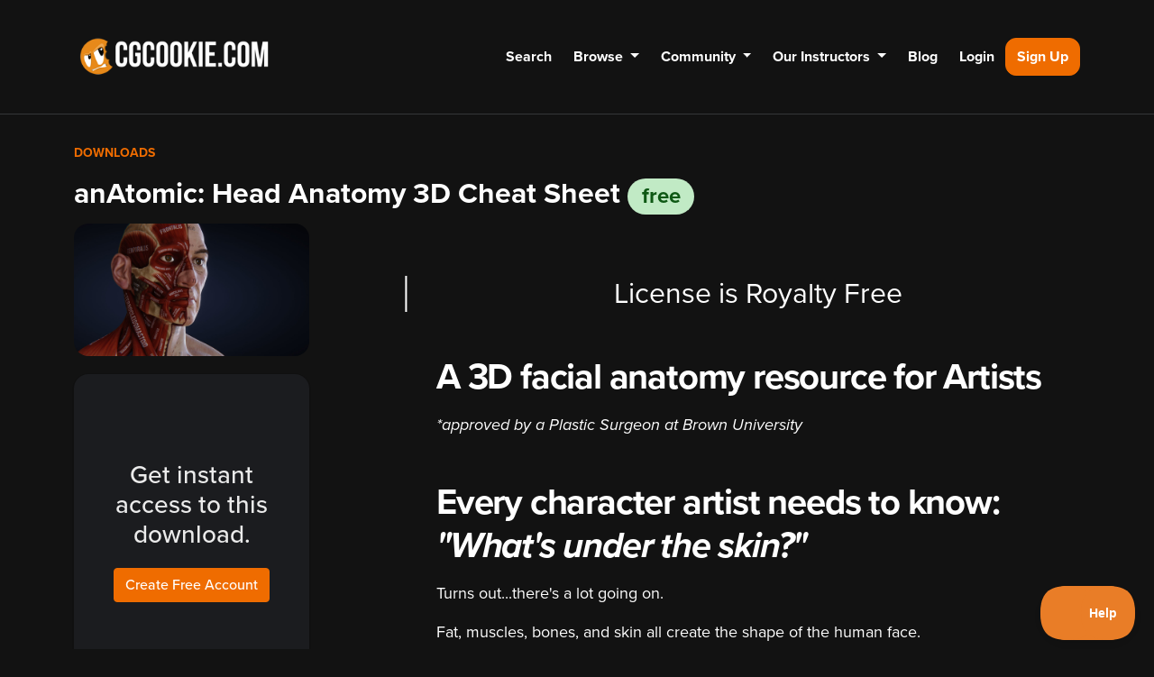

--- FILE ---
content_type: text/html; charset=utf-8
request_url: https://cgcookie.mavenseed.com/downloads/anatomic-head-anatomy-3d-cheat-sheet
body_size: 26640
content:
<!DOCTYPE html>
<html lang="en">
  <head>
    <title>
      anAtomic: Head Anatomy 3D Cheat Sheet - CG Cookie
    </title>
    <link href="https://cgcookie.com/downloads/anatomic-head-anatomy-3d-cheat-sheet" rel="canonical" />
    <meta name="csrf-param" content="authenticity_token" />
<meta name="csrf-token" content="d1I6QNMKaNPiwfXxN1dO0w/p3i9CimVPtXjLZk4J2tCV4QmJBBAJCzgy+SSJ+OpOzDQx8MgSWy5ExFWA5MqtJw==" />
    

    <link rel="stylesheet" href="/assets/site-447dafe733f237e489c36ffbddf48fc5eb24fd2b5315b78315f1dc09acea5379.css" media="all" data-turbolinks-track="reload" />
    <script src="/assets/application-377e61657383e18e71ccd3cef84dbfb1c4995f41cfdebddfd2e9212fd4bf1372.js" data-turbolinks-track="reload"></script>
    <meta name="viewport" content="width=device-width, initial-scale=1">

    <link rel="stylesheet" href="https://use.typekit.net/urr6rlc.css">
    <script src="https://js.stripe.com/v3/"></script>
    
    <!-- Tenant Custom Style - Styles and overrides loaded here DO NOT AFFECT ADMIN -->
<style>
  :root {
    --bs-body-color: #ffffff;
    --bs-body-color-rgb: 255,255,255;
    --bs-body-bg: #121212;
    --bs-primary: #ef6c00;
    --bs-link-color: #ef6c00;
    --bs-link-hover-color: #d76100;
      --bs-border-color: #353639;
    --ms-primary: var(--bs-primary);
    --ms-body-color: var(--bs-body-color);
    --ms-body-bg: var(--bs-body-bg);
    --ms-card-bg: #1b1c1f;
    --ms-card-color: #ebebeb;
    --ms-border-color: var(--bs-border-color);
      --ms-text-body-secondary: #cccccc;
      --ms-card-bg-secondary: #2a2b2e;
      --ms-body-bg-secondary: #000000;
  }


  .btn-ms-primary {
    --bs-btn-color: var(--bs-white);
    --bs-btn-bg: var(--ms-primary);
    --bs-btn-border-color: var(--ms-primary);
    --bs-btn-hover-color: var(--bs-white);
    --bs-btn-hover-border-color:  #d76100;
    --bs-btn-focus-shadow-rgb: var(--bs-primary-rgb);
    --bs-btn-active-color: var(--bs-btn-hover-color);
    --bs-btn-active-bg: #bf5600;
    --bs-btn-active-border-color: #bf5600;
    --bs-btn-hover-bg: #d76100;
  }

  .btn-ms-hollow-primary {
    --bs-btn-color: var(--ms-primary);
    --bs-btn-border-color: var(--ms-primary);
    --bs-btn-hover-color: var(--bs-white);
    --bs-btn-hover-border-color:  #ef6c00;
    --bs-btn-focus-shadow-rgb: var(--bs-primary-rgb);
    --bs-btn-active-color: var(--bs-btn-hover-color);
    --bs-btn-active-bg: #bf5600;
    --bs-btn-active-border-color: #bf5600;
    --bs-btn-hover-bg: #ef6c00;
  }

  .btn-ms-hollow {
    --bs-btn-color: var(--ms-text-body-secondary);
    --bs-btn-border-color: var(--ms-border-color);
    --bs-btn-hover-color: var(--ms-text-body-secondary);
    --bs-btn-hover-border-color:  #ef6c00;
    --bs-btn-focus-shadow-rgb: var(--bs-primary-rgb);
    --bs-btn-active-color: var(--bs-btn-hover-color);
    --bs-btn-active-bg: #bf5600;
    --bs-btn-active-border-color: #bf5600;
  }

  .btn-ms-hollow svg { fill: var(--ms-text-body-secondary); }

  .badge-ms {
    background: var(--ms-card-bg-secondary);
    color: var(--ms-text-body-secondary);
  }
  .badge-ms a {
    color: var(--ms-text-body-secondary);
    text-decoration: none;
  }

  .card {
    --bs-card-bg: #1b1c1f;
    --bs-card-color: #ebebeb;
      --bs-card-border-color: #353639;
    --bs-card-cap-bg: #1b1c1f;
  }

  .breadcrumb {
    --bs-breadcrumb-divider-color: var(--ms--body-color);
    --bs-breadcrumb-item-active-color: var(--ms--body-color);
  }

  .progress {
    --bs-progress-bar-bg: var(--ms-primary);
    --bs-progress-height: 0.5rem;
    --bs-progress-bg: var(--ms-card-bg-secondary);
    --bs-progress-border-radius: 0.45rem;
  }

  .modal {
    --bs-modal-color: var(--ms-card-color);
    --bs-modal-bg: var(--ms-card-bg);
  }

  .popover {
    --bs-popover-bg: var(--ms-body-bg-secondary);
    --bs-popover-body-color: var(--ms-card-color);
    --bs-popover-border-color: var(--ms-border-color);
  }

  .table {
    --bs-table-color: var(--bs-body-color);
    --bs-table-bg: transparent;
    --bs-table-border-color: transparent;
    --bs-table-accent-bg: transparent;
    --bs-table-striped-color: var(--bs-body-color);
    --bs-table-striped-bg: rgba(16, 42, 67, 0.05);
    --bs-table-active-color: var(--bs-body-color);
    --bs-table-active-bg: rgba(16, 42, 67, 0.1);
    --bs-table-hover-color: var(--bs-body-color);
    --bs-table-hover-bg: transparent;
  }

  .dropdown-menu {
    --bs-dropdown-color: var(--ms-card-color);
    --bs-dropdown-bg: var(--ms-body-bg-secondary);
    --bs-dropdown-link-color: var(--ms-card-color);
    --bs-dropdown-link-hover-color: white;
    --bs-dropdown-link-hover-bg: var(--ms-card-bg);
    --bs-dropdown-link-active-bg: var(--ms-primary);
    --bs-dropdown-divider-bg: var(--ms-border-color);
  }

  .pagination {
    --bs-pagination-disabled-color: var(--ms-text-body-secondary);
    --bs-pagination-bg: transparent;
    --bs-pagination-disabled-bg: transparent;
    --bs-pagination-border-color: var(--ms-border-color);
    --bs-pagination-disabled-border-color: var(--ms-border-color);
    --bs-pagination-hover-bg: var(--ms-primary);
    --bs-pagination-active-bg: var(--ms-primary);
    --bs-pagination-focus-bg: var(--ms-primary);
    --bs-pagination-focus-color: white;
    --bs-pagination-hover-border-color: var(--ms-primary);
    --bs-pagination-active-border-color: var(--ms-primary);
    --bs-pagination-hover-color: white;
  }

    .playlist-card:before {
      background-color: #1f1f1f;
      box-shadow:0 0 0 1px #454545;
    }
    .playlist-card:after {
      background-color: #252525;
      box-shadow:0 0 0 1px #454545;
    }
</style>

    <!-- Google Optimize -->
<meta property="og:site_name" content="CG Cookie">
    <meta name="robots" content="index, follow" />
  <meta name="Description" content="Comprehensive 3D facial anatomy for 3D artists. This tool is perfect for understanding the relationship between skeletal, muscle, fat and skin layers of the human face.">
  <meta property="og:url" content="https://cgcookie.mavenseed.com/downloads/anatomic-head-anatomy-3d-cheat-sheet">
  <meta property="og:type" content="product">
  <meta property="og:title" content="anAtomic: Head Anatomy 3D Cheat Sheet">
  <meta property="og:description" content="Comprehensive 3D facial anatomy for 3D artists. This tool is perfect for understanding the relationship between skeletal, muscle, fat and skin layers of the human face.">
    <meta property="og:image" content="https://d1tq3fcx54x7ou.cloudfront.net/uploads/store/tenant_161/download/351/image/large-22f5ed2a4da85df39154f3a6fb845999.jpg">
    <meta property="og:image:width" content="720" />
    <meta property="og:image:height" content="1280" />
  

<link rel="alternate" type="application/rss+xml" title="Blog RSS" href="/feeds/blog.rss" />

<!-- testing out for updated google schema added Jan 12th, 2024 okay to remove if needed WRB  -->
<script>
window.addEventListener('load', function() {
    try {
        var currentUrl = window.location.href;

        // Ensure we only run this on valid CG Cookie course pages
        if (!currentUrl.startsWith("https://cgcookie.com/courses/") || !currentUrl.match(/\/courses\/[^\/]+$/)) return;

        // Remove existing schema elements to avoid duplication
        document.querySelectorAll('script[type="application/ld+json"]').forEach(el => el.remove());

        // Capture instructor dynamically
        var instructorName = "CG Cookie Instructor";  
        document.querySelectorAll('span, div').forEach(node => {
            if (node.textContent.includes('Instructor:')) {
                let nextSibling = node.nextElementSibling;
                if (nextSibling && nextSibling.nextSibling) {
                    instructorName = nextSibling.nextSibling.textContent.trim();
                }
            }
        });

        // Capture reviews dynamically
        var reviewCountElement = document.querySelector('.font-size-14.ms-1');
        var reviewCount = reviewCountElement ? reviewCountElement.innerText.replace(/\D/g, '') : "0";

        var ratingElement = document.querySelector('.rating [data-rating].active');
        var ratingValue = ratingElement ? ratingElement.getAttribute('data-rating') : "5";  

        // Handle missing reviews
        var aggregateRating = reviewCount > 0 ? {
            "@type": "AggregateRating",
            "ratingValue": ratingValue,
            "reviewCount": reviewCount
        } : undefined;

        // Capture publish date in ISO 8601 format
        var publishDateElement = document.querySelector('meta[property="article:published_time"], meta[name="date"]');
        var publishDate = publishDateElement ? publishDateElement.getAttribute('content') : "2024-01-01";

        // Convert publishDate to strict ISO format
        function toISODate(dateString) {
            let date = new Date(dateString);
            return !isNaN(date.getTime()) ? date.toISOString() : "2025-01-01T00:00:00Z";
        }
        publishDate = toISODate(publishDate);

        // Capture thumbnail image
        var thumbnailElement = document.querySelector('meta[property="og:image"]');
        var thumbnailUrl = thumbnailElement ? thumbnailElement.getAttribute('content') : "https://d1tq3fcx54x7ou.cloudfront.net/uploads/store/tenant_161/course/761/image/large-56515670c602d4ae4efc7b2adf125f0c.jpg";

        // Capture course description from og:description tag
        var ogDescriptionElement = document.querySelector('meta[property="og:description"]');
        var courseDescription = ogDescriptionElement 
                                ? ogDescriptionElement.getAttribute('content')
                                : "Learn Blender skills with this CG Cookie course.";

        // Detect YouTube video embed for the course
        var videoElement = document.querySelector('iframe[src*="youtube.com"]');
        var videoUrl = videoElement ? videoElement.getAttribute('src') : null;
        var videoDescription = courseDescription; // Default to course description

        // Extract video upload date (Fallback to publish date)
        var videoUploadDate = publishDate;
        if (videoUrl) {
            let videoIdMatch = videoUrl.match(/embed\/([^?]+)/);
            if (videoIdMatch && videoIdMatch[1]) {
                let videoId = videoIdMatch[1];
                let youTubeMetaUrl = `https://www.youtube.com/oembed?url=https://www.youtube.com/watch?v=${videoId}&format=json`;

                // Fetch YouTube metadata via oEmbed (If allowed)
                fetch(youTubeMetaUrl)
                    .then(response => response.json())
                    .then(data => {
                        videoDescription = data.title || courseDescription;
                        videoUploadDate = toISODate(new Date().toISOString()); // Best-effort fallback
                    })
                    .catch(() => console.warn("YouTube metadata fetch failed. Using default values."));
            }
        }

        // Define the offer details with category included
        var courseOffer = {
            "@type": "Offer",
            "url": currentUrl,
            "price": "22.99",
            "priceCurrency": "USD",
            "availability": "https://schema.org/InStock",
            "category": "Online Course"
        };

        // Build the structured data schema with strict URL validation
        var courseSchema = {
            "@context": "https://schema.org",
            "@type": "Course",
            "name": document.title,
            "description": courseDescription,
            "provider": {
                "@type": "Organization",
                "name": "CG Cookie",
                "url": "https://cgcookie.com"
            },
            "category": "Blender Education",  
            "offers": courseOffer,  
            "hasCourseInstance": {
                "@type": "CourseInstance",
                "name": document.title,  
                "courseMode": "Online",
                "url": currentUrl,
                "startDate": publishDate,
                "endDate": "2024-12-31T23:59:59Z", // Ensuring valid ISO date with timezone
                "instructor": {
                    "@type": "Person",
                    "name": instructorName
                },
                "offers": courseOffer,  
                "courseWorkload": "PT10H",  
                "image": thumbnailUrl
            }
        };

        // If a valid YouTube video is found, add it as a VideoObject
        if (videoUrl) {
            courseSchema.hasCourseInstance.video = {
                "@type": "VideoObject",
                "name": document.title + " - Course Overview Video",
                "thumbnailUrl": thumbnailUrl,
                "description": videoDescription,
                "uploadDate": videoUploadDate, // Now strictly ISO formatted
                "contentUrl": videoUrl,
                "embedUrl": videoUrl
            };
        }

        // Only add aggregate rating if reviews exist
        if (aggregateRating) {
            courseSchema.aggregateRating = aggregateRating;
            courseSchema.hasCourseInstance.aggregateRating = aggregateRating;
        }

        // Inject the schema into the <head>
        var scriptElement = document.createElement('script');
        scriptElement.type = 'application/ld+json';
        scriptElement.textContent = JSON.stringify(courseSchema);
        document.head.appendChild(scriptElement);

        console.log("Injected Schema (Fixed `uploadDate` format):", courseSchema);
    } catch (error) {
        console.error("Schema Injection Error:", error);
    }
});
</script>





<!-- Images on this page are not permitted for AI training or scraping. -->
<meta name="robots" content="noimageai">


<!-- Favicon and Icons -->
<link rel="icon" type="image/x-icon" href="https://d1tq3fcx54x7ou.cloudfront.net/uploads/store/tenant_0/site/161/favicon/original-a6cce1785bea4088cb31fcba6f837f69.ico?v=2">
<link rel="icon" type="image/png" sizes="16x16 32x32" href="https://d1tq3fcx54x7ou.cloudfront.net/uploads/store/tenant_0/site/161/favicon/original-a6cce1785bea4088cb31fcba6f837f69.png">
<link rel="apple-touch-icon" href="https://d1tq3fcx54x7ou.cloudfront.net/uploads/store/tenant_0/site/161/favicon/original-a6cce1785bea4088cb31fcba6f837f69.png">
<link rel="manifest" href="/manifest.json">

<!-- Fallback for Windows and Theme Color -->
<meta name="msapplication-TileColor" content="#ffffff">
<meta name="msapplication-TileImage" content="https://d1tq3fcx54x7ou.cloudfront.net/uploads/store/tenant_0/site/161/favicon/original-a6cce1785bea4088cb31fcba6f837f69.png">
<meta name="theme-color" content="#ffffff">

<!-- FontAwesome & Icons Preload -->
<link rel="preload" href="https://kit.fontawesome.com/7e37116126.js" as="script" crossorigin="anonymous">
<script src="https://kit.fontawesome.com/7e37116126.js" crossorigin="anonymous" defer></script>

<!-- Google Fonts (Material Icons & Symbols) -->
<link rel="preconnect" href="https://fonts.googleapis.com">
<link rel="preconnect" href="https://fonts.gstatic.com" crossorigin>
<link rel="stylesheet" href="https://fonts.googleapis.com/icon?family=Material+Icons">
<link rel="stylesheet" href="https://fonts.googleapis.com/css2?family=Material+Symbols+Outlined:opsz,wght,FILL,GRAD@20..48,100..700,0..1,-50..200">

<!-- Bootstrap Icons -->
<link rel="stylesheet" href="https://cdn.jsdelivr.net/npm/bootstrap-icons@1.9.1/font/bootstrap-icons.css">

<!-- Typeform Embed (Ensuring HTTPS) -->
<link rel="stylesheet" href="https://embed.typeform.com/next/css/popup.css">

<!-- Start VWO Async SmartCode -->
<link rel="preconnect" href="https://dev.visualwebsiteoptimizer.com" />
<script type='text/javascript' id='vwoCode'>
window._vwo_code || (function() {
var account_id=1081476,
version=2.1,
settings_tolerance=2000,
hide_element='body',
hide_element_style = 'opacity:0 !important;filter:alpha(opacity=0) !important;background:none !important;transition:none !important;',
/* DO NOT EDIT BELOW THIS LINE */
f=false,w=window,d=document,v=d.querySelector('#vwoCode'),cK='_vwo_'+account_id+'_settings',cc={};try{var c=JSON.parse(localStorage.getItem('_vwo_'+account_id+'_config'));cc=c&&typeof c==='object'?c:{}}catch(e){}var stT=cc.stT==='session'?w.sessionStorage:w.localStorage;code={nonce:v&&v.nonce,use_existing_jquery:function(){return typeof use_existing_jquery!=='undefined'?use_existing_jquery:undefined},library_tolerance:function(){return typeof library_tolerance!=='undefined'?library_tolerance:undefined},settings_tolerance:function(){return cc.sT||settings_tolerance},hide_element_style:function(){return'{'+(cc.hES||hide_element_style)+'}'},hide_element:function(){if(performance.getEntriesByName('first-contentful-paint')[0]){return''}return typeof cc.hE==='string'?cc.hE:hide_element},getVersion:function(){return version},finish:function(e){if(!f){f=true;var t=d.getElementById('_vis_opt_path_hides');if(t)t.parentNode.removeChild(t);if(e)(new Image).src='https://dev.visualwebsiteoptimizer.com/ee.gif?a='+account_id+e}},finished:function(){return f},addScript:function(e){var t=d.createElement('script');t.type='text/javascript';if(e.src){t.src=e.src}else{t.text=e.text}v&&t.setAttribute('nonce',v.nonce);d.getElementsByTagName('head')[0].appendChild(t)},load:function(e,t){var n=this.getSettings(),i=d.createElement('script'),r=this;t=t||{};if(n){i.textContent=n;d.getElementsByTagName('head')[0].appendChild(i);if(!w.VWO||VWO.caE){stT.removeItem(cK);r.load(e)}}else{var o=new XMLHttpRequest;o.open('GET',e,true);o.withCredentials=!t.dSC;o.responseType=t.responseType||'text';o.onload=function(){if(t.onloadCb){return t.onloadCb(o,e)}if(o.status===200||o.status===304){_vwo_code.addScript({text:o.responseText})}else{_vwo_code.finish('&e=loading_failure:'+e)}};o.onerror=function(){if(t.onerrorCb){return t.onerrorCb(e)}_vwo_code.finish('&e=loading_failure:'+e)};o.send()}},getSettings:function(){try{var e=stT.getItem(cK);if(!e){return}e=JSON.parse(e);if(Date.now()>e.e){stT.removeItem(cK);return}return e.s}catch(e){return}},init:function(){if(d.URL.indexOf('__vwo_disable__')>-1)return;var e=this.settings_tolerance();w._vwo_settings_timer=setTimeout(function(){_vwo_code.finish();stT.removeItem(cK)},e);var t;if(this.hide_element()!=='body'){t=d.createElement('style');var n=this.hide_element(),i=n?n+this.hide_element_style():'',r=d.getElementsByTagName('head')[0];t.setAttribute('id','_vis_opt_path_hides');v&&t.setAttribute('nonce',v.nonce);t.setAttribute('type','text/css');if(t.styleSheet)t.styleSheet.cssText=i;else t.appendChild(d.createTextNode(i));r.appendChild(t)}else{t=d.getElementsByTagName('head')[0];var i=d.createElement('div');i.style.cssText='z-index: 2147483647 !important;position: fixed !important;left: 0 !important;top: 0 !important;width: 100% !important;height: 100% !important;background: white !important;display: block !important;';i.setAttribute('id','_vis_opt_path_hides');i.classList.add('_vis_hide_layer');t.parentNode.insertBefore(i,t.nextSibling)}var o=window._vis_opt_url||d.URL,s='https://dev.visualwebsiteoptimizer.com/j.php?a='+account_id+'&u='+encodeURIComponent(o)+'&vn='+version;if(w.location.search.indexOf('_vwo_xhr')!==-1){this.addScript({src:s})}else{this.load(s+'&x=true')}}};w._vwo_code=code;code.init();})();
</script>
<!-- End VWO Async SmartCode -->

<!-- Mailchimp -->
<script id="mcjs">!function(c,h,i,m,p){m=c.createElement(h),p=c.getElementsByTagName(h)[0],m.async=1,m.src=i,p.parentNode.insertBefore(m,p)}(document,"script","https://chimpstatic.com/mcjs-connected/js/users/897d857e6e815067ad7ecee15/e87117dd538b8cbb6be65e86c.js");</script>

<!-- Google tag (gtag.js)(for Google Ads) -->
<script async src="https://www.googletagmanager.com/gtag/js?id=AW-969298927"></script>
<script>
  window.dataLayer = window.dataLayer || [];
  function gtag(){dataLayer.push(arguments);}
  gtag('js', new Date());

  gtag('config', 'AW-969298927');
</script>


<style>
    :root {
        --bs-nav-link-font-size: 16px;
    }
    .site-nav .nav-link:not(button) {
        padding-left: .75rem;
        padding-right: .75rem;
    }

    /* custom landing page */
    @import url('https://fonts.googleapis.com/css2?family=Lato:wght@100;400;700;900&display=swap');

    @media only screen and (max-width: 768px) {
        aside, .post .callout {
            width: 100%;
        }



        .footer-logo img {margin-left: 50%}
        .footer-logo {margin-top: -200px;}

        .yt-landing-page h1, .yt-landing-page h2 {
            font-weight: 900;
            margin-bottom: 0px;
            margin-top: 0 !important;

        }



        h1 {
            margin-top: 0 !important;
        }

        h3 {

            margin-top: 0 !important;
        }

        h4 {
            margin-top: 0 !important;
        }
        .powered-by-ms a:link {
            background-color: transparent !important;
        }

        .site-header .nav-link {font-weight:400;}

        .cgc-sub-btn  {
            background-color: #ff9902;
            color: white;
            text-align: left;
            text-decoration: none;
            font-size: 16px;
            display: inline-block;
        }

        .logo-block-insta img {
            margin-left: auto;
            margin-right: auto;
            width: 50%;
            display: block;
        }

        .logo-block-insta {
            width: 100%;
        }

    }

    .video-rounded-corner {
        border-radius: 20px;
        overflow: hidden;
        z-index: 1;
    }


    .insta-link .editor-content a:link, .insta-link .editor-content a:visited {
        background-color: #e5891a;
        color: #fff;
        padding: 20px;
        text-align: center;
        text-decoration: none;
        display: inline-block;
        font-size: 20px;
        font-weight: bold;
        border-radius: 10px;
        width: 80%;
    }

    .insta-link .editor-content a:hover {
        background-color: #24262b;
        border-style: solid;
        border-width: thin;
        border-color: #e5891a;
        color: #e5891a;
        padding: 20px;
        text-align: center;
        text-decoration: none;
        display: inline-block;
        font-size: 20px;
        font-weight: bold;
        border-radius:10px;

    }

    /* site-wide styles */
    .rounded-corners {
        border-radius: 10px;
    }

    .newsletter {
        border-radius: 10px;
        width:70%;
        display: block;
        margin-left: auto;
        margin-right: auto;
    }

    .bottom-rounded-corners {
        border-bottom-right-radius: 10px;
        border-bottom-left-radius: 10px;
    }

    .widget_contact_form {
        padding-left: 20px;
        padding-right: 20px;
        border-radius: 10px;

    }

    /* Custom Menu to CG Cookie */

    .site-header {
        padding:10px;
    }
    .cgc-btn  {
        background-color: #e5891a;
        border-radius: 4px;
        color: white;
        padding: 9px 14px;
        text-align: center;
        text-decoration: none;
        font-size: 16px;
        display: inline-block;
    }


    /* index customization */

    .index-banner {
        width: 100%;
        margin-top:-50px;
    }

    .index-block-01 {
        width: 100%;
        background: url('https://d1tq3fcx54x7ou.cloudfront.net/uploads/store/tenant_161/image/797/image/large-cc8789e538821d2179715bdb9c78467e.png?X-Amz-Algorithm=AWS4-HMAC-SHA256&X-Amz-Credential=AKIAI2FFUUO3BMEIVX5Q%2F20220228%2Fus-east-2%2Fs3%2Faws4_request&X-Amz-Date=20220228T203549Z&X-Amz-Expires=900&X-Amz-SignedHeaders=host&X-Amz-Signature=c1fbca461b72aeb0f1e624508ff0bd040c23784e6b232c126d85dcc657a9e449');
        background-position: bottom center;
        background-repeat: no-repeat;
        background-size: 240px;
        padding-top:50px;
    }

    /*changes for screensizes*/
    @media (max-width: 475px) and (min-width:0px) {
        .index-block-01  {
            background: none;
        }
    }

    @media (min-width: 476px)  {
        .index-block-01  {
            height: 240px;
        }
    }
    /*end screensize change*/

    .index-block-01 img {
        filter: brightness(50%);
    }

    .index-faq {
        border-radius: 10px;
        width: 70%;
        margin: auto;
        padding-right: 20px;
        padding-left: 20px;

    }

    .index-faq p {
        opacity: 0.8;
    }

    .melvin {
        margin-left: auto;
        margin-right: auto;
        margin-bottom:-30px;
        width: 50%;
    }


    .widget_quote .blockquote-wrap {
        padding: 20px;
        background: #1b1c1f;
        border-radius: 10px;

    }

    .text-widget {
        padding: 10px;
    }


    /* Global quick CSS*/

    .center {
        margin-left: auto;
        margin-right: auto;
        text-align: center;
    }

    /* pricing page*/
    .quotes {
        width: 100%;
        border-radius: 5px;
        padding-left: 50px;
        padding-right: 50px;
    }

    .feature {
        padding:10px;
        border-radius: 5px;
        width:80%;
        margin: auto;
        background: url('https://d3nk5fioohiker.cloudfront.net/uploads/store/tenant_2/image/31/image/large-55e2761c9f0aa2e23aee7db6fb98859b.png?X-Amz-Algorithm=AWS4-HMAC-SHA256&X-Amz-Credential=AKIAI2FFUUO3BMEIVX5Q%2F20220209%2Fus-east-1%2Fs3%2Faws4_request&X-Amz-Date=20220209T174018Z&X-Amz-Expires=900&X-Amz-SignedHeaders=host&X-Amz-Signature=941466931b88a5d670705e1dac7255e34b3f74ab79a29360e525315cb56f3dba');
        background-repeat: no-repeat;
        background-position: center right;
        background-size: 25px;
        background-origin: content-box;
        background-color: #e4881a;

    }


    /* Module Custom  Modifications */

    .course-hero-title { text-align: center !important;}
    .course-hero-title h1 { font-size: 3rem; margin-bottom: 0px; }

    /* instructor page custom CSS*/
    .avatar-instructor img {
        border-radius: 50% !important;
        width: 200px;
        height: 200px;
        display: block;
        margin-left: auto;
        margin-right: auto;
        margin-bottom: -30px;
        border: 10px solid #23272c;
    }

    .center-social {
        display: block;
        margin-left: auto;
        margin-right: auto;
        width: 250px;
    }

    .center-insta-logo {
        display: block;
        margin-left: auto;
        margin-right: auto;
        width: 310px;
    }


    /* blog post custom CSS */
    .blog-image {
        max-width: 100% !important;
    }
    .blog-image-half {
        max-width: 50% !important;
    }


    .kent-block img {border-radius: 10px; }
    .kent-block-link img {
        border-radius: 50%;
        margin-left: auto;
        margin-right: auto;
        width: 50%;
        display: block;

    }



    /*
    * === BCON22 Lander ===
    */


    /* AGENDA */

    .bcon22-agenda h2 {
        font-size: 32px;
        font-weight: 800;
        margin-bottom: 8px;
    }

    .bcon22-agenda h2 + p {
        margin-bottom: 64px;
        font-size: 24px;
    }
    .bcon22-agenda h3 {
        text-align: center;
        font-size: 24px;
        font-weight: 800;
        margin-top: 48px !important;

    }
    .link-icon:before {
        content: '\f1e1';
        font-size: 24px;
        display: inline-block;
        vertical-align: middle;
        margin-right: 4px;
        font-family: Material Symbols Outlined;
        font-weight: 400;
    }

    .stretched-link:after {
        position: absolute;
        top: 0;
        right: 0;
        bottom: 0;
        left: 0;
        z-index: 1;
        pointer-events: auto;
        content: "";
        background-color: rgba(0,0,0,0);
    }

    .agenda-group {
        list-style: none;
        margin: 0 0 64px 0;
        padding: 0;
        width: 100%;
    }


    .agenda-group li {
        width: 100%;
        display: flex;
        flex-direction: row;
        gap: 16px;
        padding: 20px;
        border: 1px solid #414141;
        position: relative;
    }

    .agenda-group li:before {
        display: none;
    }
    .agenda-group li + li {
        margin-top: -1px;
    }
    .session-type {
        width: 75px;
    }

    .session-type span {
        background: rgba(255,255,255,.1);
        padding: 8px 0;
        width: 100%;
        display: inline-block;
        text-align: center;
        border-radius: 200px;
        font-size: 14px;
    }
    .session-title {
        flex-grow: 2;
    }
    .session-title h4 {
        font-size: 24px;
        font-weight: 800;
        letter-spacing: -.03em;
        margin-bottom: 4px;
        margin-top: 0;
    }

    .session-title h4 a {
        text-decoration: none;
        color: #fff;
    }

    .session-title h4 a:hover {
        text-decoration: underline;
    }

    .session-title p {
        font-size: 18px;
        opacity: .4;
    }

    .session-details {
        font-family: monospace;
        font-size: 18px;
        opacity: .4;
    }

    .p-bconf22 .video-text .row  {
        align-items: center;
    }

    .video-text + .video-text {
        margin-top: 96px !important;
    }
    .video-text.content-right .row div:nth-child(2) {
        padding-left: 96px;
    }

    .video-text.content-left .row div:nth-child(2) {
        padding-right: 96px;
    }






    /*
    *
    *
    *** PRICING AND CHECKOUT  ***
    *
    */


    /* I don't have a better selector to work with than this */
    .subscribe-checkout .col-md-6.offset-md-3, .subscribe .card {
        background: #000;
        padding: 32px;
        border-radius: 20px;
    }

    .subscribe-checkout .card-header {
        box-shadow: none !important;
        border: none;
    }

    .subscribe-checkout .card, .subscribe-checkout .card-header {
        background: transparent !important;
    }

    .subscribe-checkout .breadcrumb {
        display: none;
    }

    .subscribe-checkout .breadcrumb + div {
        margin-left: 0 !important;
    }


    .subscribe-checkout .card-body h1 {
        margin-top: 0;
    }

    .subscribe-checkout #js--gateway-select  {
        gap: 16px;
    }

    .subscribe-checkout #js--gateway-select  > * {
        flex-basis: 40%;
    }

    #js--gateway-select button, #js--gateway-select a {
        border-radius: 12px;
    }

    #js--gateway-select button {
        background: #ef6c00 !important;
    }

    #js--plan-summary p:last-of-type {
        margin-top: 16px;
    }
    #js--plan-summary p:last-of-type .amount {
        font-size: 24px;
        font-weight: bold;
    }

    /* Paypal Button */
    #js--gateway-select a {
        background: transparent !important;
        border: 1px solid white;
        color: white;
    }
    #js--gateway-select a svg {
        fill: white;
    }
    .circle-nav .circle {
        border: 1px solid rgba(255,255,255,.15);
        color: #e6e1e5;
        background: #1c1b1f;
    }
    .circle-nav .circle.full {
        color: white;
        background: #ef6c00;
    }
    .circle-nav:after {
        content: '';
        width: 100%;
        height: 2px;
        position: absolute;
        top: 50%;
        z-index: 0;
    }
    .circle-nav::after {
        display: block;
        clear: both;
        content: "";
    }
    .circle-nav:after {
        border-bottom: 1px solid rgba(255,255,255,.15);
    }
    .subscribe .editor-content > h1:first-of-type {
        margin-top: 0;
    }

    .subscribe .ms--subscription-cart-summary {
        display: none;
    }

    .subscribe .btn-primary {
        background: #ef6c00;
    }

    .braintree-option .braintree-option__label {
        color: #000000;
    }


    /* CUBICITY LANDER */

    .interstitial {
        background-size: cover;
        background-position: center;
        border-radius: 20px;
        padding: 0 !important;
        position: relative;
    }
    .interstitial .hero-widget {
        padding: 120px 32px;
        position: relative;
        z-index: 2;
    }
    .interstitial h2 {
        font-weight: 800;
        letter-spacing: -.03em;
        position: relative;
        z-index: 2;
        max-width: 645px;
        margin: 0 auto;
    }

    .fw-wrap .text-widget h2,
    .fw-wrap .text-widget h3,
    .fw-wrap .text-widget p,
    .fw-wrap .text-widget ol,
    .fw-wrap .text-widget ul {
        width: 100%;
        max-width: 820px;
        margin-left: auto;
        margin-right: auto;
    }

    .fw-wrap .text-widget p, .fw-wrap .text-widget li {
        font-size: 20px;
        color: rgba(255,255,255,.75);
    }

    .widget_media_text.has-overline h3:first-of-type {
        color: #EC6628;
        font-size: 18px !important;
        font-weight: bold;
        letter-spacing: 3px;
        text-transform: uppercase;
        font-family: Consolas,monaco,monospace;

    }
    .courses-basemesh-create-stylized-characters-quickly-with-blender .widget_media_text.has-overline h3:first-of-type {
        color: #b7e410;
        font-size: 18px !important;
        font-weight: bold;
        letter-spacing: 3px;
        text-transform: uppercase;
        font-family: Consolas,monaco,monospace;
    }
    
    .courses-collab-03-livestreams .widget_media_text.has-overline h3:first-of-type {
        color: #ff4c29;
        font-size: 18px !important;
        font-weight: bold;
        letter-spacing: 3px;
        text-transform: uppercase;
        font-family: Consolas,monaco,monospace;
    }
    
    .courses-snow-globe-create-a-cozy-winter-scene-with-blender .widget_media_text.has-overline h3:first-of-type {
        color: #246eef;
        font-size: 18px !important;
        font-weight: bold;
        letter-spacing: 3px;
        text-transform: uppercase;
        font-family: Consolas,monaco,monospace;
    }
    
    .courses-utility-scripting-your-first-blender-addon .widget_media_text.has-overline h3:first-of-type {
        color: #a8f878;
        font-size: 18px !important;
        font-weight: bold;
        letter-spacing: 3px;
        text-transform: uppercase;
        font-family: Consolas,monaco,monospace;
    }
    
    .courses-shape-add-shape-keys-to-your-rigging-toolbox-in-blender .widget_media_text.has-overline h3:first-of-type {
        color: #ed1e79;
        font-size: 18px !important;
        font-weight: bold;
        letter-spacing: 3px;
        text-transform: uppercase;
        font-family: Consolas,monaco,monospace;
    }
    
    .courses-bcity-building-a-procedural-city-generator-with-geometry-nodes .widget_media_text.has-overline h3:first-of-type {
        color: #3de293;
        font-size: 18px !important;
        font-weight: bold;
        letter-spacing: 3px;
        text-transform: uppercase;
        font-family: Consolas,monaco,monospace;
    }
    
        .courses-eyes-master-eye-rigging-in-blender .widget_media_text.has-overline h3:first-of-type {
        color: #c1ff35;
        font-size: 18px !important;
        font-weight: bold;
        letter-spacing: 3px;
        text-transform: uppercase;
        font-family: Consolas,monaco,monospace;
    }
    
            .courses-luminor-create-a-vintage-camera-with-blender .widget_media_text.has-overline h3:first-of-type {
        color: #df7553;
        font-size: 18px !important;
        font-weight: bold;
        letter-spacing: 3px;
        text-transform: uppercase;
        font-family: Consolas,monaco,monospace;
    }
    
    .widget_media_text.slim h3,
    .text-widget .editor-content .widget_media_text.slim h3 {
        font-size: 24px !important;
        line-height: 1.2;
        font-weight: 800;
        max-width: 300px;
        text-wrap: balance;
    }

    .widget_media_text.slim p {
        max-width: 400px;
        color: rgba(255,255,255,.75);
    }

    .slim.has-landscape .img-fluid {
        width: 80%;
        height: auto;
        left: 50%;
        transform: translateX(-50%);

    }

    .widget_media_text.slim.has-landscape .row .col-md-6:first-of-type:before {
        display: none;
    }

    .widget_media_text.slim .row {
        align-items: center;
        justify-content: center;
    }

    .widget_media_text.slim .flex-row-reverse .col-md-6:nth-of-type(2) {
        flex-basis: max-content;
    }

    .widget_media_text.slim .row .col-md-6:first-of-type:before  {
        content: '';
        background: black;
        display: block;
        width: 70%;
        height: 70%;
        z-index: 2;
        top: 50%;
        left: 50%;
        bottom: 0;
        right: 0;
        transform: translate(-50%, -50%);
        position: absolute;
        border-radius: 20px;
    }
    .widget_media_text.slim .img-fluid {
        z-index: 2;
        position: relative;
    }
    @media (max-width: 768px) {
        .widget_media_text.slim .row {
            justify-content: center;
        }
        .widget_media_text.slim .col-md-6 {
            flex-basis: max-content;
        }

        .slim .col-md-6.font-size-18 {
            padding: 32px;
        }
        .slim  {
            overflow: hidden;
            margin: 0;
        }

    }
    .shine {
        position: relative;
    }
    .shine:after {
        content: '';
        z-index: -1;
        width: 100vw;
        height: 100vh;
        background: radial-gradient(62.69% 62.69% at 51.96% 50%, rgba(239, 108, 0, 0.13) 0%, rgba(0, 0, 0, 0) 100%);background: radial-gradient(32.55% 32.55% at 51.96% 50%, rgba(239, 108, 0, 0.13) 0%, rgba(0, 0, 0, 0) 100%);
        position: absolute;
        left: -50vw;
        top: 0;

    }
    .shine-right:after {
        left: initial;
        right: -50vw;
    }

    .course-award {
        justify-content: center;
    }
    .course-award .badge img {
        left: 50%;
        transform: translateX(-50%);
    }


    .start-rig {
        background-image: url('https://d1tq3fcx54x7ou.cloudfront.net/uploads/store/tenant_161/image/7882/image/large-472f5bc291c183760a52968a08c74c3e.png?X-Amz-Algorithm=AWS4-HMAC-SHA256&X-Amz-Credential=AKIAI2FFUUO3BMEIVX5Q%2F20240506%2Fus-east-2%2Fs3%2Faws4_request&X-Amz-Date=20240506T210236Z&X-Amz-Expires=900&X-Amz-SignedHeaders=host&X-Amz-Signature=9f8d53d1ddda188b617bd5d3540bb53886d7c16643ede20a3585d11a17259f21');
    }


    .start-relic,
    .courses-relic-game-asset-creation-fundamentals-in-blender .hero .bg {
        background-image: url('https://d1tq3fcx54x7ou.cloudfront.net/uploads/store/tenant_161/image/8646/image/large-676d864107babec9091da74fcdceb30d.png?X-Amz-Algorithm=AWS4-HMAC-SHA256&X-Amz-Credential=AKIAI2FFUUO3BMEIVX5Q%2F20240805%2Fus-east-2%2Fs3%2Faws4_request&X-Amz-Date=20240805T214501Z&X-Amz-Expires=900&X-Amz-SignedHeaders=host&X-Amz-Signature=a5ca592a5eb1bc5452391e6e16bd2af483ec9361f62cfbe27862a821e06b14b5') !important;
    }
    
        .courses-ball-how-to-rig-the-ultimate-ball-in-blender .hero .bg,
    .start-ball {
        background-image: url('https://d1tq3fcx54x7ou.cloudfront.net/uploads/store/tenant_161/image/9511/image/large-cdc6fb6aeeead24538b738555c8ebd52.jpg?X-Amz-Algorithm=AWS4-HMAC-SHA256&X-Amz-Credential=AKIAI2FFUUO3BMEIVX5Q%2F20240926%2Fus-east-2%2Fs3%2Faws4_request&X-Amz-Date=20240926T145049Z&X-Amz-Expires=900&X-Amz-SignedHeaders=host&X-Amz-Signature=c57ddcc5041bb63cfda4cc28aa5c65ddcb4f38e65722c9610af70fb2d0f10d78') !important;
    }
    
    .start-spider,
    .courses-spider-animate-in-blender-easy .hero .bg {
        background-image: url('https://d1tq3fcx54x7ou.cloudfront.net/uploads/store/tenant_161/image/9775/image/large-4df8cb3766d22736144a94698deedb8e.jpg?X-Amz-Algorithm=AWS4-HMAC-SHA256&X-Amz-Credential=AKIAI2FFUUO3BMEIVX5Q%2F20241015%2Fus-east-2%2Fs3%2Faws4_request&X-Amz-Date=20241015T173452Z&X-Amz-Expires=900&X-Amz-SignedHeaders=host&X-Amz-Signature=c45563f6b4361fd600473303b3fc317556e5cb4fda60f9a61bb6f294fb7156d8') !important;
    }
    
    .start-turnaround,
    .courses-create-turnaround-modelsheet-blender .hero .bg {
        background-image: url('https://d1tq3fcx54x7ou.cloudfront.net/uploads/store/tenant_161/image/9838/image/large-1674e9e01fcf0857b55664d87fa1e389.jpg?X-Amz-Algorithm=AWS4-HMAC-SHA256&X-Amz-Credential=AKIAI2FFUUO3BMEIVX5Q%2F20241021%2Fus-east-2%2Fs3%2Faws4_request&X-Amz-Date=20241021T182937Z&X-Amz-Expires=900&X-Amz-SignedHeaders=host&X-Amz-Signature=66b41b82ab68cf7f778688e69126c67e50c8d9eb9e0851b77cdc1d4abe45091e') !important;
    }
    
    .start-collabs-course,
    .courses-collab-03-livestreams .hero .bg {
        background-image: url('https://d1tq3fcx54x7ou.cloudfront.net/uploads/store/tenant_161/image/10445/image/large-ce1a2050ced212b03d02200dd47a11d2.jpg?X-Amz-Algorithm=AWS4-HMAC-SHA256&X-Amz-Credential=AKIAI2FFUUO3BMEIVX5Q%2F20241213%2Fus-east-2%2Fs3%2Faws4_request&X-Amz-Date=20241213T163702Z&X-Amz-Expires=900&X-Amz-SignedHeaders=host&X-Amz-Signature=cb4a6fab7d7bd49baa2e87ce985d7cb166beb62a93379ba5b80be1e16864f04b') !important;
    }
    
    .start-snow-globe,
    .courses-snow-globe-create-a-cozy-winter-scene-with-blender .hero .bg {
        background-image: url('https://d1tq3fcx54x7ou.cloudfront.net/uploads/store/tenant_161/image/10468/image/large-97b6522bb3f63650f0416e04c5bf231e.jpg?X-Amz-Algorithm=AWS4-HMAC-SHA256&X-Amz-Credential=AKIAI2FFUUO3BMEIVX5Q%2F20241216%2Fus-east-2%2Fs3%2Faws4_request&X-Amz-Date=20241216T230022Z&X-Amz-Expires=900&X-Amz-SignedHeaders=host&X-Amz-Signature=b3bb93c6557fde0eda1707e5aa0f322620f4ea53064eba0ba957b0d8c4b06970') !important;
    }
    
    .start-utility,
    .courses-utility-scripting-your-first-blender-addon .hero .bg {
        background-image: url('https://d1tq3fcx54x7ou.cloudfront.net/uploads/store/tenant_161/image/10849/image/large-942bb2d863f469feb401e3202abf8e11.jpg?X-Amz-Algorithm=AWS4-HMAC-SHA256&X-Amz-Credential=AKIAI2FFUUO3BMEIVX5Q%2F20250122%2Fus-east-2%2Fs3%2Faws4_request&X-Amz-Date=20250122T190650Z&X-Amz-Expires=900&X-Amz-SignedHeaders=host&X-Amz-Signature=3c6a8c1181b2acf4bc3728f5a24132a895684e2b906ec2e84e4c4ab8e594bfb9') !important;
    }
    
    .start-shape,
    .courses-shape-add-shape-keys-to-your-rigging-toolbox-in-blender .hero .bg {
        background-image: url('https://d1tq3fcx54x7ou.cloudfront.net/uploads/store/tenant_161/image/11064/image/large-6e0dc37a72ef207c56f1317a6dc6632b.png?X-Amz-Algorithm=AWS4-HMAC-SHA256&X-Amz-Credential=AKIAI2FFUUO3BMEIVX5Q%2F20250206%2Fus-east-2%2Fs3%2Faws4_request&X-Amz-Date=20250206T154420Z&X-Amz-Expires=900&X-Amz-SignedHeaders=host&X-Amz-Signature=c1a343e8f27a5a24cb079fc41daae7684c0c0f1d66c10ff42a63d94924185955') !important;
    }
    
    /** CORE COURSES **/
    .courses-core-fundamentals-mesh-modeling .hero .bg,
    .start-mesh-modeling {
        background-image: url('https://d1tq3fcx54x7ou.cloudfront.net/uploads/store/tenant_161/image/8694/image/large-9d8f909f860563c4603f705b79b2a9a8.png?X-Amz-Algorithm=AWS4-HMAC-SHA256&X-Amz-Credential=AKIAI2FFUUO3BMEIVX5Q%2F20240809%2Fus-east-2%2Fs3%2Faws4_request&X-Amz-Date=20240809T160732Z&X-Amz-Expires=900&X-Amz-SignedHeaders=host&X-Amz-Signature=a1a8e4fcba99d6a48c45fa6f86230f45964793caba1c41b1f75642953fb926a2') !important;
    }

    .courses-core-fundamentals-of-lighting-in-blender .hero .bg, .start-core-lighting {
        background-image: url('https://d1tq3fcx54x7ou.cloudfront.net/uploads/store/tenant_161/image/8698/image/large-8e13dde164502f340612b0e6ab5b75fb.jpg?X-Amz-Algorithm=AWS4-HMAC-SHA256&X-Amz-Credential=AKIAI2FFUUO3BMEIVX5Q%2F20240809%2Fus-east-2%2Fs3%2Faws4_request&X-Amz-Date=20240809T175012Z&X-Amz-Expires=900&X-Amz-SignedHeaders=host&X-Amz-Signature=935be06597c2054c317d9782c333fb79fa2474ad4b170383930fc09f62b3fe68') !important;
    }

    .courses-core-fundamentals-of-digital-sculpting-blender .hero .bg {
        background-image: url('https://d1tq3fcx54x7ou.cloudfront.net/uploads/store/tenant_161/image/8699/image/large-63b31c44cc28eb784369da2b93f017b7.png?X-Amz-Algorithm=AWS4-HMAC-SHA256&X-Amz-Credential=AKIAI2FFUUO3BMEIVX5Q%2F20240809%2Fus-east-2%2Fs3%2Faws4_request&X-Amz-Date=20240809T175940Z&X-Amz-Expires=900&X-Amz-SignedHeaders=host&X-Amz-Signature=11a3749166a5cacf7603e39df13299c5ccd1a78af400879f0a21635bee9c613a') !important;
    }

    .courses-core-fundamentals-of-texturing-in-blender .hero .bg,
    .start-fundamentals-of-texturing {
        background-image: url('https://d1tq3fcx54x7ou.cloudfront.net/uploads/store/tenant_161/image/8730/image/large-1dd3c9f1025c6f4a4b80af268a177690.png?X-Amz-Algorithm=AWS4-HMAC-SHA256&X-Amz-Credential=AKIAI2FFUUO3BMEIVX5Q%2F20240812%2Fus-east-2%2Fs3%2Faws4_request&X-Amz-Date=20240812T150715Z&X-Amz-Expires=900&X-Amz-SignedHeaders=host&X-Amz-Signature=c2f0582751a7049791a857dbe3406c676699a038fcff180d3777fa8ea26f9126') !important;
    }

    .courses-core-fundamentals-of-materials-and-shading-in-blender .hero .bg,
    .start-core-materials {
        background-image:url('https://d1tq3fcx54x7ou.cloudfront.net/uploads/store/tenant_161/image/8731/image/large-9937aecb27fb15e2410ebf0d087b7074.png?X-Amz-Algorithm=AWS4-HMAC-SHA256&X-Amz-Credential=AKIAI2FFUUO3BMEIVX5Q%2F20240812%2Fus-east-2%2Fs3%2Faws4_request&X-Amz-Date=20240812T152647Z&X-Amz-Expires=900&X-Amz-SignedHeaders=host&X-Amz-Signature=dad328c0d22a4d8d3306a0315c7dd2d1857f9c6edefa401bdaa85ac700c0f627') !important;
    }
  
    
    .courses-core-fundamentals-of-compositing-in-blender .hero .bg, .start-core-compositing {
        background-image:url('https://d1tq3fcx54x7ou.cloudfront.net/uploads/store/tenant_161/image/8732/image/large-69a4f46c4b7db4fbd117d8bb111fd215.jpg?X-Amz-Algorithm=AWS4-HMAC-SHA256&X-Amz-Credential=AKIAI2FFUUO3BMEIVX5Q%2F20240812%2Fus-east-2%2Fs3%2Faws4_request&X-Amz-Date=20240812T153937Z&X-Amz-Expires=900&X-Amz-SignedHeaders=host&X-Amz-Signature=54186c5a8a7c4f4b82636debed3ce970d5913611cabea73909d557fdc1cee93a') !important;
    }
    .courses-core-fundamentals-of-rigging-blender .hero .bg,
    .start-core-rigging {
        background-image:url('https://d1tq3fcx54x7ou.cloudfront.net/uploads/store/tenant_161/image/8734/image/large-8fc962ce0583a7e3cbabf07d7db71d53.png?X-Amz-Algorithm=AWS4-HMAC-SHA256&X-Amz-Credential=AKIAI2FFUUO3BMEIVX5Q%2F20240812%2Fus-east-2%2Fs3%2Faws4_request&X-Amz-Date=20240812T183821Z&X-Amz-Expires=900&X-Amz-SignedHeaders=host&X-Amz-Signature=26b585614b89bf778f14081aa58f03bb6962ec9efab4fbddd8aafdcec5a3bae9') !important;
    }
    .courses-core-fundamentals-of-physics-in-blender .hero .bg, .start-core-physics {
        background-image: url('https://d1tq3fcx54x7ou.cloudfront.net/uploads/store/tenant_161/image/8737/image/large-ad970c8bc3e4f6de9eb0d69e6edcd291.png?X-Amz-Algorithm=AWS4-HMAC-SHA256&X-Amz-Credential=AKIAI2FFUUO3BMEIVX5Q%2F20240812%2Fus-east-2%2Fs3%2Faws4_request&X-Amz-Date=20240812T222407Z&X-Amz-Expires=900&X-Amz-SignedHeaders=host&X-Amz-Signature=43cc418699ed0b9158fe6ee50c0f5af430e3c813da04ed453f85e01069add181') !important;
    }
    .courses-core-fundamentals-of-animation-in-blender .hero .bg,
    .start-core-animation {
        background-image: url('https://d1tq3fcx54x7ou.cloudfront.net/uploads/store/tenant_161/image/8748/image/large-36b8ef3de704b8aba8d8f3ff60ecdbc1.png?X-Amz-Algorithm=AWS4-HMAC-SHA256&X-Amz-Credential=AKIAI2FFUUO3BMEIVX5Q%2F20240813%2Fus-east-2%2Fs3%2Faws4_request&X-Amz-Date=20240813T141257Z&X-Amz-Expires=900&X-Amz-SignedHeaders=host&X-Amz-Signature=20ef84bf7fa9c1a47c947d48a7bf368f4fc1c3e2db9e9b7b65e417f8b40f1199') !important;
    }
     /** CORE COURSES END **/
     .courses-printlab-your-guide-to-3d-printing-with-blender-and-a-prusa-printer .hero .bg,
    .start-printlab {
        background-image: url('https://d1tq3fcx54x7ou.cloudfront.net/uploads/store/tenant_161/image/9058/image/large-3ce9ff5ba4b78d7ccb434ec14cd427c3.png?X-Amz-Algorithm=AWS4-HMAC-SHA256&X-Amz-Credential=AKIAI2FFUUO3BMEIVX5Q%2F20240828%2Fus-east-2%2Fs3%2Faws4_request&X-Amz-Date=20240828T205725Z&X-Amz-Expires=900&X-Amz-SignedHeaders=host&X-Amz-Signature=79ee0012adab3a58efea0a1da62df326b3411ae3e6929b097626a21948215b43') !important;
    }
    
    .courses-basemesh-create-stylized-characters-quickly-with-blender .hero .bg {
      background-image: url('https://d1tq3fcx54x7ou.cloudfront.net/uploads/store/tenant_161/image/11516/image/large-111b316f2e4c2d1c9b786f40f52fe975.jpg?X-Amz-Algorithm=AWS4-HMAC-SHA256&X-Amz-Credential=AKIAI2FFUUO3BMEIVX5Q%2F20250318%2Fus-east-2%2Fs3%2Faws4_request&X-Amz-Date=20250318T153309Z&X-Amz-Expires=900&X-Amz-SignedHeaders=host&X-Amz-Signature=e67f8240a8892d27fbb802f546b6d8ae6671d22be4aa5aba60f5f2de585851a3') !important;
    }
    
    .courses-bcity-building-a-procedural-city-generator-with-geometry-nodes .hero .bg {
      background-image: url('https://d1tq3fcx54x7ou.cloudfront.net/uploads/store/tenant_161/image/11502/image/large-6b6a7424690ceb5f38c1b851637bffbb.png?X-Amz-Algorithm=AWS4-HMAC-SHA256&X-Amz-Credential=AKIAI2FFUUO3BMEIVX5Q%2F20250317%2Fus-east-2%2Fs3%2Faws4_request&X-Amz-Date=20250317T184016Z&X-Amz-Expires=900&X-Amz-SignedHeaders=host&X-Amz-Signature=425f830263a82fce0e9b6ac65aa95c852f335d5f2caf22aba13583d6ac18db1c') !important;
    }
    
    .courses-bake-texture-baking-with-blender .hero .bg {
      background-image: url('https://d1tq3fcx54x7ou.cloudfront.net/uploads/store/tenant_161/image/11715/image/large-8b187488b04b09238426b7af4844c867.jpg?X-Amz-Algorithm=AWS4-HMAC-SHA256&X-Amz-Credential=AKIAI2FFUUO3BMEIVX5Q%2F20250408%2Fus-east-2%2Fs3%2Faws4_request&X-Amz-Date=20250408T201803Z&X-Amz-Expires=900&X-Amz-SignedHeaders=host&X-Amz-Signature=166986c27c1ddadc3a1d0dd7e162c0d6bb5e4bfe4b509a81ad12dc55218dbb46') !important;
    }
    
    .courses-blender-basics-an-introduction-to-blender-3d-4-5-lts .hero .bg {
      background-image: url('https://d1tq3fcx54x7ou.cloudfront.net/uploads/store/tenant_161/image/12644/image/large-5c9904bbe8ce312d17a0e973ca736a12.png?X-Amz-Algorithm=AWS4-HMAC-SHA256&X-Amz-Credential=AKIAI2FFUUO3BMEIVX5Q%2F20250728%2Fus-east-2%2Fs3%2Faws4_request&X-Amz-Date=20250728T131408Z&X-Amz-Expires=900&X-Amz-SignedHeaders=host&X-Amz-Signature=44e8845455a7cf58a55450323347232700dbfd772420ad4d1689ee19afd55865') !important;
    }
    
    .courses-craftsman-precision-modeling-with-blender-for-real-world-application .hero .bg {
      background-image: url('https://d1tq3fcx54x7ou.cloudfront.net/uploads/store/tenant_161/image/12731/image/large-0c2e3ecf8c1f83a49ff49b071e701387.jpg?X-Amz-Algorithm=AWS4-HMAC-SHA256&X-Amz-Credential=AKIAI2FFUUO3BMEIVX5Q%2F20250807%2Fus-east-2%2Fs3%2Faws4_request&X-Amz-Date=20250807T133334Z&X-Amz-Expires=900&X-Amz-SignedHeaders=host&X-Amz-Signature=d11757c062e0be9c703946860ee1a2b1b570b8bd04553630b53242024df8fe98') !important;
    }
    
       .courses-eyes-master-eye-rigging-in-blender .hero .bg {
      background-image: url('https://d1tq3fcx54x7ou.cloudfront.net/uploads/store/tenant_161/image/13241/image/large-b8e3e4fce4a3b8e122881dc8f7f02021.png?X-Amz-Algorithm=AWS4-HMAC-SHA256&X-Amz-Credential=AKIAI2FFUUO3BMEIVX5Q%2F20251009%2Fus-east-2%2Fs3%2Faws4_request&X-Amz-Date=20251009T153428Z&X-Amz-Expires=900&X-Amz-SignedHeaders=host&X-Amz-Signature=23d378b0ad971134a977086be612ac04a7ae4447cce1e71a28fcec1f7219e646') !important;
    }
    
          .courses-luminor-create-a-vintage-camera-with-blender .hero .bg {
      background-image: url('https://d1tq3fcx54x7ou.cloudfront.net/uploads/store/tenant_161/image/13347/image/large-5667e3b97b878593f151e66e789aa39f.png?X-Amz-Algorithm=AWS4-HMAC-SHA256&X-Amz-Credential=AKIAI2FFUUO3BMEIVX5Q%2F20251027%2Fus-east-2%2Fs3%2Faws4_request&X-Amz-Date=20251027T215921Z&X-Amz-Expires=900&X-Amz-SignedHeaders=host&X-Amz-Signature=4772a5e5a37348d0de6a84c4cb3a5b17517e3f95eb8e49ad7a82c3e9592da528') !important;
    }
    
    .unstyled-list li {
        padding-left: 0 !important;
    }
    .unstyled-list li:before {
        display: none;

    }

  
    .interstitial .hero-widget:before {
        content: '';
        position: absolute;
        background: #000;
        opacity: .6;
        left: 0;
        right: 0;
        top: 0;
        bottom: 0;
        border-radius: 20px;
        z-index: -1;
    }

    @media  (min-width: 768px) {
        .split-col {
            columns: 2;
        }

    }
    .marquee .ms-gallery.columns-4 {
        column-count: initial;
        display: flex;
        flex-direction: row;
        flex-wrap: nowrap;
        justify-content: center;
    }


    .widget-intro {
        max-width: 1050px;
        margin-left: auto !important;
        margin-right: auto !important;
        padding-left: 24px;
        padding-right: 24px;
        display: flex;
        flex-direction: column;
        align-items: center;
        justify-items: center;
        justify-content: center;
        padding: 0px;
        text-align: center;
        isolation: isolate;
        gap: 8px;
    }
    .widget-intro h2 {
        font-size: 48px;
        line-height: 85%;
        font-weight: 900;
        padding: 0 24px;
        margin: 0;
        letter-spacing: -0.03em;
    }

    .widget-intro p {
        font-size: 22px;
        padding: 0 24px;
        opacity: 0.7;
        margin: 0;
        width: 100%;
        max-width: 800px;
    }
    .interstitial .btn-primary {
        z-index: 2;
    }
    .interstitial .btn-primary:after {
        position: absolute;
        top: 0;
        right: 0;
        bottom: 0;
        left: 0;
        z-index: 99;
        pointer-events: auto;
        content: "";
        background-color: rgba(0, 0, 0, 0);
    }
    .text-cta {
        color: #fff;
        text-decoration: underline;
        text-decoration-color: #EF6C00;
        text-decoration-thickness: 4px;
        font-size: 22px;
        font-weight: 800;
        letter-spacing: -0.03em;
        display: flex;
        flex-direction: row;
        gap: 8px;
        transition: all 100ms linear;
    }

    .text-cta i {
        transition: transform 100ms linear;
    }

    .text-cta:hover {
        color: #fff;
        opacity: 0.8;
        transform: scale(0.95);
        opacity: 1;
        text-decoration: underline;
        text-decoration-color: #EF6C00;
        text-decoration-thickness: 4px;
    }

    .text-cta:hover i {
        transform: translateX(4px);
    }
    .fw-wrap {
        max-width: 1236px;
        width: 100%;
        margin-left: auto !important;
        margin-right: auto !important;
        padding: 0 16px;
    }
    .interstitial {
        background-size: cover;
        background-position: center;
        border-radius: 20px;
        padding: 0 !important;
        position: relative;
    }
    .interstitial .hero-widget {
        padding: 120px 32px;
        position: relative;
        z-index: 2;
    }
    .interstitial h2 {
        font-weight: 800;
        letter-spacing: -.03em;
    }
    @media (max-width: 768px) {

        .widget-intro h2 {
            font-size: 30px;
            padding: 0 8px;
            line-height: 1.1;
        }
        .widget-intro p {
            font-size: 18px;
        }

        .interstitial {
            width: calc(100% - 30px);
        }
        .interstitial h2 {
            font-size: 36px;
            line-height: 1.1;
        }
        .faq-content {
            font-size: 16px;
        }


    }
    @media (max-width: 900px) {
        .marquee .ms-gallery.columns-4 {
            flex-wrap: wrap;
        }
        .widget-intro h2 {
            font-size: 32px !important;
            padding: 0 !important;
            line-height: 1;
        }
    }

    .marquee .ms-gallery--link {
        flex-basis: 100px;
        width: 100px;
        justify-self: center;
    }



    .course-header .btn-primary, .interstitial .btn-primary {
        /*font-family: 'Proxima Nova';*/
        color: #fff;
        font-size: 24px;
        padding: 16px 24px;
        background: #ef6c00;
        border-radius: 12px;
        line-height: 1;
        display: inline-block;
        text-decoration: none;
        margin: 0;

    }


    @media (max-width: 768px) {
        .course-header .row {
            flex-direction: column;
            gap: 32px;
        }
    }
    .course-award {
        display: flex;
        flex-direction: row;
        gap: 16px;
        align-items: center;
    }
    .xp {
        display: flex;
        flex-direction: row;
    }
    .xp-arrows {
        display: flex;
        flex-direction: column;
        align-items: flex-end;
        margin-top: 8px;
    }
    .xp-arrows i {
        font-size: 32px;
        width: 32px;
        height: 45px;
        margin: 0;
        padding: 0;
        color: #07E67B;
    }
    .xp-arrows i:before {
        vertical-align: top;
    }
    .xp-arrows .arrow1 {
        z-index: 2;
    }
    .xp-arrows .arrow2,
    .xp-arrows .arrow3 {
        margin-top: -36px;
    }
    .xp-arrows .arrow2 {
        opacity: .4;
    }
    .xp-arrows .arrow3 {
        opacity: .2;
    }
    .xp-amount {
        font-size: 48px;
        font-weight: 900;
        letter-spacing: -.03em;
        background: linear-gradient(349.83deg, #121212 7.3%, rgba(0, 0, 0, 0) 69.35%), #07E67B;
        -webkit-background-clip: text;
        -webkit-text-fill-color: transparent;
        background-clip: text;
        text-fill-color: transparent;
    }
    .course-award .plus {
        font-size: 48px;
    }

    .course-award .badge {
        background: #000000;
        border: 3px solid #07E67B;
        border-radius: 30px;
        position: relative;
        width: 100px;
        height: 80px;
    }
    .course-award .badge img {
        position: absolute;
        top: -30px;
    }

    .related-left .mb-4,
    .related-right .mb-4,
    .related-left .badge,
    .related-right .badge{
        display: none;
    }

    .related-left .inner,
    .related-right .inner {
        max-width: 100% !important;
    }

    @media (min-width: 900px) {
        .related-left .inner,
        .related-right .inner {
            min-height: 330px;
        }
        .related-left {
            width: 50%;
            float: left;
            margin-left: 0 !important ;
            padding-left: 0 !important;
        }
        .related-right {
            width: 50%;
            float: right;
        }
    }

    .cheatsheet .img-fluid {
        width: 100%;
        padding: 32px;
    }
    .cheatsheet .col-md-6:first-of-type {
        border-radius: 8px;
        margin-bottom: 24px;
        position: relative;
    }

    .media-text-widget .col-md-6 {
        position: relative;
    }
    .media-text-widget .col-md-6:first-of-type {
        justify-content: center;
        text-align: center;
    }

    .media-text-widget video {
        width: 100%;
        border-radius: 20px;
        margin-bottom: 0px;
        background: #000;
    }

    .widget-intro-thin h2 {
        font-size: 36px;
        font-weight: 400;
        line-height: 1.2;
    }
    .fancy-display-text {
        background: linear-gradient(105.75deg, #EF6C00 27.4%, #F65140 35.19%, #EE4266 42.99%, #D84386 50.78%, #B64E9C 58.58%, #8D59A8 66.38%, #605FA7 74.17%, #35619A 81.97%, #115E87 89.77%, #115970 97.56%), #FFFFFF;
        -webkit-background-clip: text;
        -webkit-text-fill-color: transparent;
        background-clip: text;
        text-fill-color: transparent;
        font-weight: 600;
        letter-spacing: -.03em;
        text-shadow: none;
    }

    .fancy-media {
        padding: 64px 0 !important;
        position: relative;
    }
    .fancy-media:after {
        content: '';
        z-index: -1;
        position: absolute;
        top: 0;
        bottom: 0;
        left: 32px;
        right: 32px;
        background: linear-gradient(114.67deg, rgba(239, 108, 0, 0.4) 38.7%, rgba(246, 81, 64, 0.4) 45.13%, rgba(238, 66, 102, 0.4) 51.56%, rgba(216, 67, 134, 0.4) 57.99%, rgba(182, 78, 156, 0.4) 64.42%, rgba(141, 89, 168, 0.4) 70.85%, rgba(96, 95, 167, 0.4) 77.28%, rgba(53, 97, 154, 0.4) 83.71%, rgba(17, 94, 135, 0.4) 90.14%, rgba(17, 89, 112, 0.4) 96.57%), #000000;
        border-radius: 32px;
    }

    .sessions-tag {
        text-transform: uppercase;
        background: linear-gradient(111.33deg, #4E81CF 31.21%, #072F54 107.56%);
        -webkit-background-clip: text;
        -webkit-text-fill-color: transparent;
        background-clip: text;
        text-fill-color: transparent;
        font-weight: bold;
    }

    .widget_media_text.slim.full-media .row .col-md-6:first-of-type:before {
        display: none;

    }
    .widget_media_text.slim.cheatsheet .row .col-md-6:first-of-type:before {
        width: calc(100% - 64px);
        height: 100%;
    }
    .widget_media_text.slim.full-media .row .col-md-6 {
        border-radius: 8px;
    }
    .widget_media_text.slim h3 {
        margin-top: 0;
    }
    @media (min-width: 768px) {
        .cheatsheet .img-fluid {
            width: 300px;
            padding: 32px;
        }
        .media-text-widget video {
            width: 80%;
        }
        .widget_media_text.slim.cheatsheet .row .col-md-6:first-of-type:before {
            width: 80%;
        }
    }


    .mini-course-grid {
        background: #000;
        max-width:820px;
        margin: 0 auto;
        padding: 28px 32px 32px;
    }
    .mini-course-grid h4, .mini-course-grid h3 {
        margin: 0;
        font-weight: 600;

    }
    .mini-course-grid h3 {
        font-size: 20px !important;
        font-weight: 600;
        letter-spacing: -.03em;
    }
    .mini-course-grid h4 {
        font-size: 14px !important;
    }
    .mini-course-grid-intro h4 {
        font-family: Consolas,monaco,monospace;
        text-transform: uppercase;
        color: #EC6628;
        letter-spacing: 3px;
        font-weight: normal;
        font-size: 14px !important;
        margin-bottom: 8px;
    }

    .mini-course-grid-intro p {
        opacity: .8;
        font-size: 16px;
    }
    .mini-courses {
        display: flex;
        flex-direction: row;
        flex-wrap: wrap;
        gap: 24px;
        margin-top: 16px;
    }
    .mini-course {
        width: calc(50% - 24px);
        display: flex;
        gap: 24px;
        align-items: center;
        position: relative;
    }
    .mini-course h4 {
        max-width: 150px;
    }
    .mini-course a {
        color: #fff;
        text-decoration: none !important;
        border: none !important;
    }
    .mini-course-img {
        width: 120px;
        min-width: 100px;
        position: relative;
        transition: all 100ms linear;
    }
    .mini-course-img .badge {
        position: absolute;
        right: 6px;
        top: 6px;
        font-size: 12px;
        background: linear-gradient(96.2deg, #ef6c00 10.03%, #ef0000 147.8%);
        color: #fff;
    }
    .mini-course img {
        max-width:100%;
        height:auto;
        border-radius: 12px;
    }
    .mini-course:hover .mini-course-img {
        transform: scale(1.05);
    }


    .single-promo.card {
        background: #000;
    }

    .single-promo.card h3 {
        font-size: 20px !important;
    }

    .single-promo.card p {
        font-size: 16px !important;
    }
    @media (max-width: 540px) {
        .mini-courses {
            flex-direction: column;
        }
        .mini-course {
            flex-basis: 100%;
            width: 100%;
        }
    }

    /*gift cards */
    .gift_cards, .gift_cards .site-header {
        background: #121212;
    }

    .gift_cards .title {
        text-align: center;
        font-weight: 900;
        margin-left: auto;
        margin-right: auto;
        font-size: 72px;
    }
    @media (min-width: 600px) {
        .gift_cards .col-lg-4 {
            flex: 0 0 50%;
            max-width: 50%;
        }
    }
    /* overriding the small card images */
    .gift_cards .post-index .col-lg-4:first-of-type .post-card .card-img-top {
        background-image: url(https://d1tq3fcx54x7ou.cloudfront.net/uploads/store/tenant_161/image/7772/image/large-c42a440bcdbf519496d4be096981c542.jpg?X-Amz-Algorithm=AWS4-HMAC-SHA256&X-Amz-Credential=AKIAI2FFUUO3BMEIVX5Q%2F20240424%2Fus-east-2%2Fs3%2Faws4_request&X-Amz-Date=20240424T192724Z&X-Amz-Expires=900&X-Amz-SignedHeaders=host&X-Amz-Signature=ced34eeb9873bd3cc418969492ab5230556a493b8072f2a0a47ac05e5024dbab) !important;
    }
    .gift_cards .post-card .card-img-top {
        border-radius: 12px;
        background-size: 120%;
        background-position: top center;
        transition: background-size 300ms linear;
        padding-bottom: 64% !important;
        background-image: url(https://d1tq3fcx54x7ou.cloudfront.net/uploads/store/tenant_161/image/7773/image/large-ecfad036b71e1fd2655ab85610daedbf.jpg?X-Amz-Algorithm=AWS4-HMAC-SHA256&X-Amz-Credential=AKIAI2FFUUO3BMEIVX5Q%2F20240424%2Fus-east-2%2Fs3%2Faws4_request&X-Amz-Date=20240424T192859Z&X-Amz-Expires=900&X-Amz-SignedHeaders=host&X-Amz-Signature=a3eebafd5ce90b86505528587321495120ba2fb746ff6324208ea3b9aaaa053b) !important;
    }
    .gift_cards .img-fluid {
        border-radius: 12px;
    }
    .gift_cards .post-card .card-img-top {
        border-radius: 12px;
        background-size: 120%;
        background-position: top center;
        transition: background-size 300ms linear;
    }

    .gift_cards .card-img-top:hover {
        background-size: 140%;
    }

    .gift_cards .card, .gift_cards .card-body {
        background: none;
    }

    .gift_cards .card-body a {
        color: #fff;
        font-weight: 800
    }


    .gift_cards .btn-primary {
        text-shadow: none;
        background: #ef6c00;
        line-height: 1.4;
        color: #ffffff;
        font-size: 14px;
        font-weight: 600;
        padding: 10px 20px;
        border-radius: 10px;
        height: auto;
        transition: all 300ms linear;
    }

    .gift_cards .card-body .align-items-end {
        align-items: center !important;
    }

    .gift_cards .ms--add-to-cart + span.ml-auto {
        margin-left: 8px !important;
        font-weight: 600;
    }

    .customer-hover-popover .ms--game-badges {
        padding:20px;
    }
    .customer-hover-popover .ms--game-badges li {
        border-radius:3px;
        background:#333940;
        padding:4px;
        margin:2px;
    }
    .customer-hover-popover .ms--game-badges li img {
        max-width:40px !important;
    }



    .text-widget .editor-content  h2 {
        font-size: clamp(1.5rem, 8vw - 2rem, 2.5rem);
    }

    .text-widget .editor-content  h3 {
        font-size: clamp(1.35rem, 8vw - 2rem, 2.2rem);
    }




    .text-widget .editor-content  h4 {
        font-size: clamp(1.25rem, 8vw - 2rem, 1.75rem);
    }


    /* responsive type for text widget */
    @media only screen and (max-width: 768px) {
        .text-widget .editor-content p {
            font-size: clamp(1.15rem, 8vw - 2rem, 20px);
        }
        .text-widget .editor-content p + h2,
        .text-widget .editor-content p + h3,
        .text-widget .editor-content p + h4 {
            margin-top: 2rem !important;
        }
        .site .course-list {
            padding-left: 0;
        }

    }

    .clean-media-text.widget_media_text .row {
        align-items: center;
        justify-content: space-between;
    }

    .clean-media-text.widget_media_text.widget_media_text h3 {
        font-weight: 800;
        font-size: 24px;
    }

    @media (min-width: 768px) {
        .clean-media-text.widget_media_text .col-md-6.font-size-18 {
            width: 41.66%;
            flex: 0 0 41.667%;
        }

    }

    .courses-grease-pencil-basics-an-introduction-to-blender-s-grease-pencil .hero .bg {
        background-image: url('https://d1tq3fcx54x7ou.cloudfront.net/uploads/store/tenant_161/image/7394/image/large-0157d04675b7d9cd8b70006e6f6598c2.png?X-Amz-Algorithm=AWS4-HMAC-SHA256&X-Amz-Credential=AKIAI2FFUUO3BMEIVX5Q%2F20240311%2Fus-east-2%2Fs3%2Faws4_request&X-Amz-Date=20240311T163043Z&X-Amz-Expires=900&X-Amz-SignedHeaders=host&X-Amz-Signature=0993244cf31d0e24eb4cea5d16904c6411ec6a1eb7fdb8c7b174df588f998976') !important;
    }



    .fancy-border-image.widget_media_text {
        justify-items: space-between;
    }
    .fancy-border-image.widget_media_text.slim .row {
        gap: 48px;
    }

    .fancy-border-image.widget_media_text .col-md-5:first-of-type {
        padding: 40px 0 !important;
        position: relative;
        text-align: center;
        text-wrap: balance;
    }

    .fancy-border-image.widget_media_text .img-fluid {
        width: 100%;
        margin: 0 auto;
    }

    .fancy-border-image.widget_media_text .col-md-5:first-of-type:after {
        content: '';
        z-index: -1;
        position: absolute;
        top: 0;
        bottom: 0;
        left: 5%;
        right: 5%;
        background: linear-gradient(black, black) padding-box, linear-gradient(110deg,  #04E2ED 0%, #B61DFF 100%) border-box;
        border: 4px solid transparent;
        border-radius: 32px;
    }
    .courses-printlab-your-guide-to-3d-printing-with-blender-and-a-prusa-printer .fancy-border-image.widget_media_text .col-md-5:first-of-type:after {
              background: linear-gradient(black, black) padding-box, linear-gradient(110deg,  red 0%, blue 100%) border-box;

    }
    .courses-basemesh-create-stylized-characters-quickly-with-blender .fancy-border-image.widget_media_text .col-md-5:first-of-type:after {
              background: linear-gradient(black, black) padding-box, linear-gradient(110deg,  #b7e410 30%, #be08c4 60%) border-box;
    }
    
    .courses-collab-03-livestreams .fancy-border-image.widget_media_text .col-md-5:first-of-type:after {
              background: linear-gradient(black, black) padding-box, linear-gradient(110deg,  #ff4c29 30%, #ffdd00 60%) border-box;
    }
    
    .courses-snow-globe-create-a-cozy-winter-scene-with-blender .fancy-border-image.widget_media_text .col-md-5:first-of-type:after {
              background: linear-gradient(black, black) padding-box, linear-gradient(110deg,  #246eef 30%, #c4d9ff 60%) border-box;
    }
    
    .courses-utility-scripting-your-first-blender-addon .fancy-border-image.widget_media_text .col-md-5:first-of-type:after {
              background: linear-gradient(black, black) padding-box, linear-gradient(110deg,  #51eaa4 30%, #67bb00 60%) border-box;
    }
    
    .courses-shape-add-shape-keys-to-your-rigging-toolbox-in-blender .fancy-border-image.widget_media_text .col-md-5:first-of-type:after {
              background: linear-gradient(black, black) padding-box, linear-gradient(110deg,  #c78f89 30%, #152e9c 60%) border-box;
    }
    
    .courses-bcity-building-a-procedural-city-generator-with-geometry-nodes .fancy-border-image.widget_media_text .col-md-5:first-of-type:after {
              background: linear-gradient(black, black) padding-box, linear-gradient(110deg,  #0cffff 30%, #0011ff 60%) border-box;
    }
    .courses-blender-basics-an-introduction-to-blender-3d-4-5-lts .fancy-border-image.widget_media_text .col-md-5:first-of-type:after {
              background: linear-gradient(black, black) padding-box, linear-gradient(110deg,  #1183ff 30%, #0158b7 60%) border-box;
    }
    
     .courses-craftsman-precision-modeling-with-blender-for-real-world-application .fancy-border-image.widget_media_text .col-md-5:first-of-type:after {
              background: linear-gradient(black, black) padding-box, linear-gradient(110deg,  #ffffff 30%, #9c9c9c 60%) border-box;
    }
    
    .courses-eyes-master-eye-rigging-in-blender .fancy-border-image.widget_media_text .col-md-5:first-of-type:after {
              background: linear-gradient(black, black) padding-box, linear-gradient(110deg,  #ffc447 30%, #a24dbb 60%) border-box;
    }
    
        .courses-luminor-create-a-vintage-camera-with-blender .fancy-border-image.widget_media_text .col-md-5:first-of-type:after {
              background: linear-gradient(black, black) padding-box, linear-gradient(110deg,  #80a5b8 30%, #905d60 60%) border-box;
    }
    
    /* fix for text widgets being used for custom html */
    .full-width .container-sm {
        max-width: none;
        padding: 0;
    }

    .site-nav .signup {
        background: var(--ms-primary);
        border-color: var(--ms-primary);
        border-radius: 12px;
    }
    .site-nav .signup:hover {
        color: #fff;
    }
    /* course filters */
    .courses .js--checkbox-filter-wrap:last-child {
        display: none;
    }

    /* temporarily hide the 'join now' bar on courses */
    .courses .container-fluid .card.border-left-primary {
        display: none;
    }
    .btn-primary, input[type=submit].btn
    {
        --bs-btn-color: var(--bs-white);
        --bs-btn-bg: var(--ms-primary);
        --bs-btn-border-color: var(--ms-primary);
        --bs-btn-hover-color: var(--bs-white);
        --bs-btn-hover-border-color: #d76100;
        --bs-btn-focus-shadow-rgb: var(--bs-primary-rgb);
        --bs-btn-active-color: var(--bs-btn-hover-color);
        --bs-btn-active-bg: #bf5600;
        --bs-btn-active-border-color: #bf5600;
        --bs-btn-hover-bg: #d76100;
    }

    /* increase weight on unread questions */
    .question-list .title {
        font-weight: 700;
    }

    /* address theater mode lessons */


    .lessons .ms--lesson-course {
        max-width: 330px;
    }

    body.theater-mode-active .lesson-sidebar.fixed {
        position: relative !important;
        height: auto;
    }
    @media (min-width: 999px) {
        body.theater-mode-active .lesson-sidebar.fixed {
            max-width: 330px;
        }
        body.theater-mode-active .lesson-media {
            margin-bottom: 0;
        }
        body.theater-mode-active .lesson-content-inner-wrap {
            padding-top: 48px;
        }
    }
    @media (max-width: 999px) {
        body.theater-mode-active .lesson-content-inner {
            display: flex;
            flex-direction: column;
        }
        body.theater-mode-active .lesson-sidebar.fixed {
            order: 2;
        }
    }


    @media (max-width: 768px) {
        .signed-out +.site-content .previous-lesson span, .signed-out + .site-content .next-lesson span {
            display: inline-flex;
        }

    }

    @media (max-width: 991px) {
        /* temporary fix for hiding logged ou menu items for logged in mobile users */
        .signed-in.site-header .nav-item.dropdown {
            display: none;
        }
    }

    .nav-link.core:after {
        content: 'NEW';
        display: inline-block;
        font-weight: bold;
        font-size: 11px;
        background: linear-gradient(227deg, #FE6B00 0%, #7AEB56 62.62%, #0626FF 100%);
        -webkit-background-clip: text;
        -webkit-text-fill-color: transparent;
        margin-left: 5px;
        vertical-align: top;
    }

    @media (min-width: 992px) and (max-width: 1100px) {
        .site-nav .nav-item:not(:first-child) .nav-link {
            padding-left: 10px;
            padding-right: 10px;
            font-size: 13px;
        }
        .site-header.signed-in>.container {
            padding-left: 0;
        }
    }
    /*hide subscrribe button on basics bundle */

    .downloads-blender-core-skills-the-ultimate-blender-basics-bundle .ms--add-to-cart ~ * {
        display: none;
    }



    /* addresses wistia video player on lessons */
    .lesson-media .wistia_embed {
        width: initial !important;
        height: initial !important;
    }
    .alert-ot {
    background: #032830;
    border-color: rgba(110,223,246,.17);
    color: #6EDFF6;
}


.alert-ot h2, .alert-ot p {
     color: #6EDFF6 !important;
    font-size: 18px !important;
}
.alert-ot h2 {
    margin-top: 0;
    margin-bottom: 4px;
}

.alert-ot .btn.btn-secondary {
    white-space: nowrap;
    border-radius: 10px;
    background: #CBD5E1;
    color: #032830;
    border: none;
    font-size: 18px;
    padding: 12px 20px;
    transition: 300ms linear background-color;
}
.alert-ot .btn-secondary:after {
    content: '\e941';
    font-family: 'Material Icons';
    vertical-align: middle;
    margin-left: 4px;
}

.alert-ot .btn.btn-secondary:hover {
    background:#6EDFF6;
    color: #032830;
}

.alert-row {
    gap: 16px;
}
/* Kyle M - Putting lines between rows on team management page */
.account-team tr {
  border-bottom: solid 1px gray;
}

</style>


<link rel="shortcut icon" type="image/x-icon" href="https://d1tq3fcx54x7ou.cloudfront.net/uploads/store/tenant_0/site/161/favicon/original-a6cce1785bea4088cb31fcba6f837f69.ico" />
<!-- Google Tag Manager -->
  <script>
    (function(w,d,s,l,i){w[l]=w[l]||[];w[l].push({'gtm.start':
    new Date().getTime(),event:'gtm.js'});var f=d.getElementsByTagName(s)[0],
    j=d.createElement(s),dl=l!='dataLayer'?'&l='+l:'';j.async=true;j.src=
    'https://www.googletagmanager.com/gtm.js?id='+i+dl;f.parentNode.insertBefore(j,f);
    })(window,document,'script','dataLayer','GTM-NQ8QJGQ');
  </script>
<!-- Google reCaptcha -->



  </head>

  <body class="site downloads show template--header__contained site-theme--default  downloads-anatomic-head-anatomy-3d-cheat-sheet " data-slug="anatomic-head-anatomy-3d-cheat-sheet" data-gtm-currency="USD" data-customer-email="">
    <!-- Google Tag Manager FOUC -->
<noscript><iframe src="https://www.googletagmanager.com/ns.html?id=GTM-NQ8QJGQ"
height="0" width="0" style="display:none;visibility:hidden"></iframe></noscript>

    
    <header class="site-header  signed-out">

  <ul class="container d-flex align-items-center nav site-nav">


        <li class="nav-item nav-item-brand"><a class="nav-link text-center" href="/"><h2 class="h3 mb-0 false tenant-brand with-logo"><img src="https://d1tq3fcx54x7ou.cloudfront.net/uploads/store/tenant_0/site/161/logo/original-647e45d44ab5ed0320a5c8da32c18d3d.png" /></h2></a></li>
        <li class="nav-item d-none d-lg-flex">
          <ul class="list-inline d-flex align-items-center">
                <li class="nav-item">
      <a class="nav-link " href="https://cgcookie.com/search">Search</a>
    </li>
  <li class="nav-item dropdown">
    <a class="nav-link dropdown-toggle" href="#" id="navbarDropdown" role="button" data-bs-toggle="dropdown" aria-haspopup="true" aria-expanded="false">
      Browse
    </a>
    <div class="dropdown-menu" aria-labelledby="navbarDropdown">
        <a class="dropdown-item small-item" href="/courses/blender-basics-an-introduction-to-blender-3d-4-5-lts">🍪 Blender Basics</a>
        <a class="dropdown-item courses" href="/p/library">Explore Library</a>
        <a class="dropdown-item small-item" href="/p/podcast">Podcast</a>
        <a class="dropdown-item small-item" href="/downloads">Downloads</a>
        <a class="dropdown-item small-item" href="/p/collabs">Collabs</a>
        <a class="dropdown-item small-item" href="/downloads/blender-teaching-guide">Educators: Blender Teaching Guide</a>
        <a class="dropdown-item small-item" href="/p/coming-soon-to-cg-cookie">What&#39;s Coming Soon</a>
        <a class="dropdown-item small-item" href="/subscribe">Upgrade your membership</a>
    </div>
  </li>
  <li class="nav-item dropdown">
    <a class="nav-link dropdown-toggle" href="#" id="navbarDropdown" role="button" data-bs-toggle="dropdown" aria-haspopup="true" aria-expanded="false">
      Community
    </a>
    <div class="dropdown-menu" aria-labelledby="navbarDropdown">
        <a class="dropdown-item qanda" href="/community">Questions &amp; Answers</a>
        <a class="dropdown-item student-gallery" href="/projects">Student Gallery</a>
        <a class="dropdown-item discord" target="_blank" href="https://discord.gg/3aBt48uNvw">Discord Channel</a>
        <a class="dropdown-item youtube" target="_blank" href="https://www.youtube.com/channel/UC9VayT7q3pQ7tdF-TG4Q0yQ">YouTube Channel </a>
        <a class="dropdown-item small-item" href="/p/membership-perks">Paid Membership Perks ✨</a>
    </div>
  </li>
  <li class="nav-item dropdown">
    <a class="nav-link dropdown-toggle" href="#" id="navbarDropdown" role="button" data-bs-toggle="dropdown" aria-haspopup="true" aria-expanded="false">
      Our Instructors
    </a>
    <div class="dropdown-menu" aria-labelledby="navbarDropdown">
        <a class="dropdown-item " href="/p/instructor-kent-trammell">Kent Trammell</a>
        <a class="dropdown-item " href="/p/instructor-jonathan-lampel">Jonathan Lampel</a>
        <a class="dropdown-item " href="/p/instructor-wayne-dixon">Wayne Dixon</a>
        <a class="dropdown-item " href="/p/instructor-paul-caggegi">Paul Caggegi</a>
    </div>
  </li>
    <li class="nav-item">
      <a class="nav-link " href="/posts">Blog</a>
    </li>
    <li class="nav-item">
      <a class="nav-link login" href="/customers/sign_in">Login</a>
    </li>
    <li class="nav-item">
      <a class="nav-link signup btn btn-primary" href="/subscribe">Sign Up</a>
    </li>

          </ul>
        </li>
        <li class="nav-item d-inline d-md-inline d-lg-none">
          <button class="js--nav-aux-toggle nav-link position-relative">
            <i class="ms-icon ms-icon-bars ms--fill-body-secondary" title=""><svg height='20' xmlns='http://www.w3.org/2000/svg' viewBox='0 0 600 600'><path d="M16 132h416c8.837 0 16-7.163 16-16V76c0-8.837-7.163-16-16-16H16C7.163 60 0 67.163 0 76v40c0 8.837 7.163 16 16 16zm0 160h416c8.837 0 16-7.163 16-16v-40c0-8.837-7.163-16-16-16H16c-8.837 0-16 7.163-16 16v40c0 8.837 7.163 16 16 16zm0 160h416c8.837 0 16-7.163 16-16v-40c0-8.837-7.163-16-16-16H16c-8.837 0-16 7.163-16 16v40c0 8.837 7.163 16 16 16z"/></svg></i>
            <i class="ms-icon ms-icon-search ms--fill-body-secondary search" title=""><svg height='12' xmlns='http://www.w3.org/2000/svg' viewBox='0 0 600 600'><path d="M505 442.7L405.3 343c-4.5-4.5-10.6-7-17-7H372c27.6-35.3 44-79.7 44-128C416 93.1 322.9 0 208 0S0 93.1 0 208s93.1 208 208 208c48.3 0 92.7-16.4 128-44v16.3c0 6.4 2.5 12.5 7 17l99.7 99.7c9.4 9.4 24.6 9.4 33.9 0l28.3-28.3c9.4-9.4 9.4-24.6.1-34zM208 336c-70.7 0-128-57.2-128-128 0-70.7 57.2-128 128-128 70.7 0 128 57.2 128 128 0 70.7-57.2 128-128 128z"/></svg></i>
          </button>
        </li>


  </ul>

  <div id="js--nav-aux" class="ms--card-bg ms--card-color">

    <button type="button" id="js--nav-aux-close" aria-label="Close">
      <i class="ms-icon ms-icon-close ms--fill-body-secondary" title=""><svg height='20' xmlns='http://www.w3.org/2000/svg' viewBox='0 0 600 600'><path d="M242.72 256l100.07-100.07c12.28-12.28 12.28-32.19 0-44.48l-22.24-22.24c-12.28-12.28-32.19-12.28-44.48 0L176 189.28 75.93 89.21c-12.28-12.28-32.19-12.28-44.48 0L9.21 111.45c-12.28 12.28-12.28 32.19 0 44.48L109.28 256 9.21 356.07c-12.28 12.28-12.28 32.19 0 44.48l22.24 22.24c12.28 12.28 32.2 12.28 44.48 0L176 322.72l100.07 100.07c12.28 12.28 32.2 12.28 44.48 0l22.24-22.24c12.28-12.28 12.28-32.19 0-44.48L242.72 256z"/></svg></i>
    </button>
    <div class="resource-search">
  <form class="d-flex align-items-center" action="/search/query" accept-charset="UTF-8" method="get">

    <div class="string required search_string d-flex">
      <button type="submit" class="btn btn-text ms--fill-body-secondary p-0"><i class="ms-icon ms-icon-search " title=""><svg height='20' xmlns='http://www.w3.org/2000/svg' viewBox='0 0 600 600'><path d="M505 442.7L405.3 343c-4.5-4.5-10.6-7-17-7H372c27.6-35.3 44-79.7 44-128C416 93.1 322.9 0 208 0S0 93.1 0 208s93.1 208 208 208c48.3 0 92.7-16.4 128-44v16.3c0 6.4 2.5 12.5 7 17l99.7 99.7c9.4 9.4 24.6 9.4 33.9 0l28.3-28.3c9.4-9.4 9.4-24.6.1-34zM208 336c-70.7 0-128-57.2-128-128 0-70.7 57.2-128 128-128 70.7 0 128 57.2 128 128 0 70.7-57.2 128-128 128z"/></svg></i></button>
      <input type="text" name="q" id="q" placeholder="Search..." autofocus="autofocus" />
</div>
    </form></div>

    <div class="d-lg-none mobile-nav mt-4">
          <li class="nav-item">
      <a class="nav-link " href="https://cgcookie.com/search">Search</a>
    </li>
  <li class="nav-item dropdown">
    <a class="nav-link dropdown-toggle" href="#" id="navbarDropdown" role="button" data-bs-toggle="dropdown" aria-haspopup="true" aria-expanded="false">
      Browse
    </a>
    <div class="dropdown-menu" aria-labelledby="navbarDropdown">
        <a class="dropdown-item small-item" href="/courses/blender-basics-an-introduction-to-blender-3d-4-5-lts">🍪 Blender Basics</a>
        <a class="dropdown-item courses" href="/p/library">Explore Library</a>
        <a class="dropdown-item small-item" href="/p/podcast">Podcast</a>
        <a class="dropdown-item small-item" href="/downloads">Downloads</a>
        <a class="dropdown-item small-item" href="/p/collabs">Collabs</a>
        <a class="dropdown-item small-item" href="/downloads/blender-teaching-guide">Educators: Blender Teaching Guide</a>
        <a class="dropdown-item small-item" href="/p/coming-soon-to-cg-cookie">What&#39;s Coming Soon</a>
        <a class="dropdown-item small-item" href="/subscribe">Upgrade your membership</a>
    </div>
  </li>
  <li class="nav-item dropdown">
    <a class="nav-link dropdown-toggle" href="#" id="navbarDropdown" role="button" data-bs-toggle="dropdown" aria-haspopup="true" aria-expanded="false">
      Community
    </a>
    <div class="dropdown-menu" aria-labelledby="navbarDropdown">
        <a class="dropdown-item qanda" href="/community">Questions &amp; Answers</a>
        <a class="dropdown-item student-gallery" href="/projects">Student Gallery</a>
        <a class="dropdown-item discord" target="_blank" href="https://discord.gg/3aBt48uNvw">Discord Channel</a>
        <a class="dropdown-item youtube" target="_blank" href="https://www.youtube.com/channel/UC9VayT7q3pQ7tdF-TG4Q0yQ">YouTube Channel </a>
        <a class="dropdown-item small-item" href="/p/membership-perks">Paid Membership Perks ✨</a>
    </div>
  </li>
  <li class="nav-item dropdown">
    <a class="nav-link dropdown-toggle" href="#" id="navbarDropdown" role="button" data-bs-toggle="dropdown" aria-haspopup="true" aria-expanded="false">
      Our Instructors
    </a>
    <div class="dropdown-menu" aria-labelledby="navbarDropdown">
        <a class="dropdown-item " href="/p/instructor-kent-trammell">Kent Trammell</a>
        <a class="dropdown-item " href="/p/instructor-jonathan-lampel">Jonathan Lampel</a>
        <a class="dropdown-item " href="/p/instructor-wayne-dixon">Wayne Dixon</a>
        <a class="dropdown-item " href="/p/instructor-paul-caggegi">Paul Caggegi</a>
    </div>
  </li>
    <li class="nav-item">
      <a class="nav-link " href="/posts">Blog</a>
    </li>
    <li class="nav-item">
      <a class="nav-link login" href="/customers/sign_in">Login</a>
    </li>
    <li class="nav-item">
      <a class="nav-link signup btn btn-primary" href="/subscribe">Sign Up</a>
    </li>

          <li class="nav-item">
      <a class="nav-link " href="https://cgcookie.com/search">Search</a>
    </li>

    </div>

    <h6 class="ms--text-body-secondary text-uppercase font-size-14 mt-4">Full Library</h6>
    <nav>
      <a href="/courses">All Courses</a>
      <a href="/playlists">Playlists</a>
      <a href="/live-streams">Live Streams</a>
      <a href="/downloads">Downloads</a>
      <a href="/posts">Posts</a>
    </nav>

    <ul class="list-unstyled ms--nav-secondary">
      <li class="link-youtube">
  <a target="_blank" href="https://www.youtube.com/channel/UC9VayT7q3pQ7tdF-TG4Q0yQ">
    <i class="ms-icon ms-icon-youtube " title=""><svg height='24' xmlns='http://www.w3.org/2000/svg' viewBox='0 0 600 600'><path d="M186.8 202.1l95.2 54.1-95.2 54.1V202.1zM448 80v352c0 26.5-21.5 48-48 48H48c-26.5 0-48-21.5-48-48V80c0-26.5 21.5-48 48-48h352c26.5 0 48 21.5 48 48zm-42 176.3s0-59.6-7.6-88.2c-4.2-15.8-16.5-28.2-32.2-32.4C337.9 128 224 128 224 128s-113.9 0-142.2 7.7c-15.7 4.2-28 16.6-32.2 32.4-7.6 28.5-7.6 88.2-7.6 88.2s0 59.6 7.6 88.2c4.2 15.8 16.5 27.7 32.2 31.9C110.1 384 224 384 224 384s113.9 0 142.2-7.7c15.7-4.2 28-16.1 32.2-31.9 7.6-28.5 7.6-88.1 7.6-88.1z"/></svg></i>
    YouTube
</a></li>
<li class="link-discord">
  <a target="_blank" href="https://discord.gg/3aBt48uNvw">
    <i class="ms-icon ms-icon-discord " title=""><svg height='24' xmlns='http://www.w3.org/2000/svg' viewBox='0 0 600 600'><path d="M524.531,69.836a1.5,1.5,0,0,0-.764-.7A485.065,485.065,0,0,0,404.081,32.03a1.816,1.816,0,0,0-1.923.91,337.461,337.461,0,0,0-14.9,30.6,447.848,447.848,0,0,0-134.426,0,309.541,309.541,0,0,0-15.135-30.6,1.89,1.89,0,0,0-1.924-.91A483.689,483.689,0,0,0,116.085,69.137a1.712,1.712,0,0,0-.788.676C39.068,183.651,18.186,294.69,28.43,404.354a2.016,2.016,0,0,0,.765,1.375A487.666,487.666,0,0,0,176.02,479.918a1.9,1.9,0,0,0,2.063-.676A348.2,348.2,0,0,0,208.12,430.4a1.86,1.86,0,0,0-1.019-2.588,321.173,321.173,0,0,1-45.868-21.853,1.885,1.885,0,0,1-.185-3.126c3.082-2.309,6.166-4.711,9.109-7.137a1.819,1.819,0,0,1,1.9-.256c96.229,43.917,200.41,43.917,295.5,0a1.812,1.812,0,0,1,1.924.233c2.944,2.426,6.027,4.851,9.132,7.16a1.884,1.884,0,0,1-.162,3.126,301.407,301.407,0,0,1-45.89,21.83,1.875,1.875,0,0,0-1,2.611,391.055,391.055,0,0,0,30.014,48.815,1.864,1.864,0,0,0,2.063.7A486.048,486.048,0,0,0,610.7,405.729a1.882,1.882,0,0,0,.765-1.352C623.729,277.594,590.933,167.465,524.531,69.836ZM222.491,337.58c-28.972,0-52.844-26.587-52.844-59.239S193.056,219.1,222.491,219.1c29.665,0,53.306,26.82,52.843,59.239C275.334,310.993,251.924,337.58,222.491,337.58Zm195.38,0c-28.971,0-52.843-26.587-52.843-59.239S388.437,219.1,417.871,219.1c29.667,0,53.307,26.82,52.844,59.239C470.715,310.993,447.538,337.58,417.871,337.58Z"/></svg></i>
    Discord
</a></li>
<li class="link-citizen-perks">
  <a target="_blank" href="/p/membership-perks">
    
    Citizen Perks
</a></li>
<li class="link-coming-soon">
  <a target="_blank" href="/p/coming-soon-to-cg-cookie">
    
    Coming Soon
</a></li>

    </ul>


  </div>

</header>

    
    
    <div class="container site-content">
        <div class="breadcrumb">
    <a href="/downloads">Downloads</a>
  </div>
  <h1 class="h2 mb-0 me-auto fw-bold mb-2">
    anAtomic: Head Anatomy 3D Cheat Sheet
    <span class="badge rounded-pill badge-success">free</span>
  </h1>
  <div class="row mb-5">
    <div class="col-md-3">
      <img class="img-fluid mb-3 rounded-4" src="https://d1tq3fcx54x7ou.cloudfront.net/uploads/store/tenant_161/download/351/image/large-22f5ed2a4da85df39154f3a6fb845999.jpg" />
        <div class="card card-lesson-access">
          <div class="card-body text-center">
            <h2 class="h3 mb-3">Get instant access to this download.</h2>
            <div class="d-flex align-items-center justify-content-center">
              <a class="btn btn-ms-primary" href="/register?ref=https%3A%2F%2Fcgcookie.mavenseed.com%2Fdownloads%2Fanatomic-head-anatomy-3d-cheat-sheet">Create Free Account</a>
            </div>
          </div>
        </div>
    </div>
    <div class="col-lg-8 col-md-9 offset-lg-1">
      <div class=" mb-3">
        
    <div id="ms--site-widget-5296" class="site-widget widget_text      font-size-18 text-left"  style=>
      <div class="text-widget">

  <div class="container-sm">
    <div class="editor-content"><blockquote><p>License is Royalty Free</p></blockquote><h2>A 3D facial anatomy resource for Artists</h2><p><em>*approved by a Plastic Surgeon at Brown University</em></p><h2>Every character artist needs to know: <em>"What's under the skin?"</em>
</h2><p>Turns out...there's a lot going on. </p><p>Fat, muscles, bones, and skin all create the shape of the human face.</p><p>And without knowing what's below the surface, your 3d characters will never look quite right.</p><h2><img src="https://s3.amazonaws.com/cgcookie-rails/uploads%2F1634060764222-1634060764222.png" class="fr-fil fr-dib" style="width:800px;"></h2><h2>To become a character artist, you must first master human anatomy</h2><p>Good news: you don't need to spend years at a medical school. </p><p>This Blender model, anAtomic Lex, is as close as you'll get to understanding head anatomy (without using a scalpel).</p><blockquote><p>"I've reviewed this model, (it) represents an <strong>excellent depiction of the facial skeleton</strong> incorporating its layers, key anatomic landmarks, and facial contour. <strong>Intriguing opportunity for anatomy training for medical students </strong>and residents." <strong>- </strong><a href="https://www.linkedin.com/in/vinay-rao-9710083a/" rel="noopener noreferrer" target="_blank"><strong>Vinay Rao, MD Plastic Surgery Resident at Brown University</strong></a></p></blockquote><p><img src="https://s3.amazonaws.com/cgcookie-rails/uploads%2F1634060764046-1634060764046.png" class="fr-fil fr-dib" style="width:800px;"></p><h2>anAtomic Lex is your go-to anatomy reference</h2><p>The construction and labeling of this ecorche bust covers the human head and the neck, including the collarbones. </p><h3>The downloadable model includes:</h3><ul>
<li>Extremely detailed anatomical model <em>(approved by a plastic surgeon)</em>
</li>
<li>4 layers of facial anatomy: bone, muscles, fat, and skin</li>
<li>Everything labeled with correct technical terminology</li>
</ul><h2>Explore the human head to create professional 3d characters</h2><p>anAtomic Lex will help you get to know human anatomy like never before.</p><h3>Here's what makes anAtomic Lex so easy to use:</h3><ul>
<li>the model runs in realtime</li>
<li>custom UI is highly intuitive for easy navigation</li>
<li>great for beginners and experienced character artists</li>
</ul><p><br></p><p><strong><em>And there's more...</em></strong></p><h3>The skull bones are color-coded for easy identification</h3><p><img src="https://s3.amazonaws.com/cgcookie-rails/uploads%2F1634060764283-1634060764283.png" class="fr-fil fr-dib"></p><h3>X-ray vision: the muscles, fat, and skin can be halved</h3><p><img src="https://s3.amazonaws.com/cgcookie-rails/uploads%2F1634060764562-1634060764562.png" class="fr-fil fr-dib"></p><h2><strong>Meet the Creator of anAtomic Lex</strong></h2><p><a href="https://cgcookie.com/u/theluthier"><strong>Kent Trammell</strong></a><strong>, CG Cookie</strong></p><blockquote><p><img src="https://s3.amazonaws.com/cgcookie-rails/uploads%2F1634060763927-1634060763927.png" class="fr-fil fr-dib" style="width:200px;">"Hey, guys! I'm an instructor at CG Cookie, the longest-running Blender training website. In my 8+ years of teaching Blender, I've created 3d character models like "Simon" below. Characters are my specialty and anAtomic Lex is a reference I use every single time. It's a game-changer for every character artist!</p></blockquote><h3><br></h3><h3>Kent Trammell created his "Simon" Model to show the level of realism Blender can achieve...with the right knowledge of human anatomy</h3><p><img src="https://s3.amazonaws.com/cgcookie-rails/uploads%2F1634060764893-1634060764893.jpeg" class="fr-fil fr-dib"></p><h3>What other 3d Artists are Saying about anAtomic Lex:</h3><blockquote><p>"One of the most beautifully crafted anatomy studies I've ever seen. Beyond its quality level and the fact<strong> it runs realtime</strong>, it is packed with such an handy custom UI and amazing level of detail that for me, this is a must have if you want to learn anatomy and <strong>the best reference I've the chance to put my hands on</strong>".  <strong>- </strong><a href="https://www.artstation.com/pieriko" rel="noopener noreferrer" target="_blank"><strong>Pierrick Picaut, Freelance Blender artist and trainer</strong></a></p></blockquote><blockquote><p>"It's a go to reference for character artists. I am definitely recommending this as one <strong>the main reference to understand the human head</strong>." <strong><a href="https://yudityaafandi.artstation.com/" rel="noopener noreferrer" target="_blank">- Yuditya Afandi, Character Artist</a></strong></p></blockquote><blockquote><p>"This ecorche tool is just brilliantly well done. <strong>It's made very easy to study and understand the relationship between bones, muscle, fats and skin.</strong> I can clearly see both beginners and experienced artist benefiting from this tool, and anatomy teachers will of course love it."<strong> <a href="https://lucasfalcao3d.artstation.com/" rel="noopener noreferrer" target="_blank">- Lucas Falcao, Freelance 3D Artist</a></strong></p></blockquote><h2>Bonus: Kent Trammell's 5 Tips about Human Facial Anatomy</h2><p><span class="fr-video fr-fvc fr-dvb fr-draggable"><iframe width="640" height="360" src="https://www.youtube.com/embed/WaO1vQFVSUU?&amp;wmode=opaque" frameborder="0" class="fr-draggable"></iframe></span><br></p><h2><strong>Who is this tool intended for?</strong></h2><p>As an artist myself, I built this tool primarily to aid other artists who want to learn and reference comprehensive facial anatomy in a 3-dimensional format.</p><p><strong>Why is some anatomy missing? (spine, mouth cavity, etc)</strong></p><p>I omitted the deeper internal anatomy because I focused on structures that most directly affect the external shape of the head. Since the spine, mouth cavity, brain and some muscles (like the platysma) don't notably affect the external shape of the head, they're not included.</p><p><strong>Does this work with Blender 2.80?</strong></p><p>Lex's shaders require certain 2.81 nodes to render properly. If you're experiencing black in the eyes or anything that's visually different from the images/video on the product page, make sure you're opening the file with 2.81 and not 2.80.</p><p><strong>Do I have to be a Blender user?</strong></p><p>No you don't need to be proficient with Blender to use anAtomic fully. Just think of Blender as the platform for interacting with the model. Blender's free to download and easy to install on any OS (just unzip directory to any folder and launch the app within). Open the anAtomic .blend file, navigate with MMB (orbit), SHIFT + MMB (pan), and CTRL + MMB (zoom/dolly) and click the buttons on the right to navigate anatomical layers.</p><h3>anAtomic Lex Changelog</h3><p><b>Version 1.0.3</b></p><ul><li>Corrected script run failure in Blender 3.4.1 due to legacy shader node input "Fac" being changed to "Factor". </li></ul><p><b style="font-size:1rem;">Version 1.0.2</b></p><ul><li>Corrected Visual Mode property not displaying in Blender 2.93</li></ul><p><strong>Version 1.0.1</strong></p><ul>
<li>Added nasal cartilage to the Skeletal Layer</li>
<li>Fixed a boolean error within the Skin Half operator that was causing issues for Windows users.</li>
<li>Fixed inconsistent visibility for right-side hair objects when halving the Skin layer.</li>
<li>Unified hair particle child counts between viewport and render</li>
<li>Corrected a few misnamed objects</li>
</ul><p><strong>Version 1.0.0</strong> - initial release</p></div>

    <!-- Widget Controls Last -->
    
  </div>

</div>

    </div>



          <p class="line-height-20 my-2">
    <i class="ms-icon ms-icon-folder ms--fill-body-secondary" title=""><svg height='15' xmlns='http://www.w3.org/2000/svg' viewBox='0 0 600 600'><path d="M464 128H272l-64-64H48C21.49 64 0 85.49 0 112v288c0 26.51 21.49 48 48 48h416c26.51 0 48-21.49 48-48V176c0-26.51-21.49-48-48-48z"/></svg></i>
      <span class="badge badge-ms"><a href="/downloads?sort_category=182">Add-ons</a></span>
  </p>

      </div>
        <ul class="list-inline mb-0 mb-2">

  <!-- Twitter -->
  <li class="list-inline-item">
    <a href="https://twitter.com/intent/tweet"
     class="twitter-share-button"
     data-text="anAtomic: Head Anatomy 3D Cheat Sheet"
     data-url="https://cgcookie.mavenseed.com/downloads/anatomic-head-anatomy-3d-cheat-sheet"
     data-via="cgcookie"
     data-show-count="true">Tweet</a>
    <script async src="https://platform.twitter.com/widgets.js" charset="utf-8"></script>
  </li>

  <!-- Facbeook -->
  <li class="list-inline-item">
    <div id="fb-root"></div>
    <script>(function(d, s, id) {
    var js, fjs = d.getElementsByTagName(s)[0];
    if (d.getElementById(id)) return;
    js = d.createElement(s); js.id = id;
    js.src = "https://connect.facebook.net/en_US/sdk.js#xfbml=1&version=v3.0";
    fjs.parentNode.insertBefore(js, fjs);
    }(document, 'script', 'facebook-jssdk'));</script>

    <!-- Your share button code -->
    <div class="fb-share-button line-height-18"
    crossorigin="anonymous"
    data-lazy=true
    data-href="https://cgcookie.mavenseed.com/downloads/anatomic-head-anatomy-3d-cheat-sheet"
    data-layout="button">
    </div>
  </li>
</ul>

        <div class="card mb-5">
        <div class="card-body row">
          <div class="col-auto">
            <div class="avatar-wrap avatar-wrap-50 false"><img class="avatar avatar-50 crew " src="https://d1tq3fcx54x7ou.cloudfront.net/uploads/store/tenant_0/user/18/avatar/thumb-e3af9044ef71b74edbe7620123d18e16.jpg" /></div>
          </div>
          <div class="col pl-0">
            <p class="font-size-16 mb-0">Author</p>
            <h5 class="mb-0">Kent Trammell</h5>
          </div>
        </div>
  </div>

      
    <div id="reviews" class="ms--reviews border-top pt-3 reviews-wrap container-sm px-0 mb-5">
      <div class="font-size-20 mb-4">
        <div class="card-body d-flex align-items-center">
          <div id="js--comment-count">3 Reviews</div>
          
        </div>
      </div>


      <ul class="list-unstyled comment-list main mb-4">
        <li id="review-209" class="review comment mb-4 card">
  <div class="card-body comment-inner ">
    <div class="row mb-0">
      <div class="col-auto pt-1">
          <div class="avatar-wrap avatar-wrap-35 false"><span class="avatar-fallback avatar avatar-35 customer " style="background-color:#a5874d">d</span></div>
      </div>
      <div class="col">
        <div class="d-flex align-items-center mb-1">

          <div class="me-3">
            <div class="rating text-body-secondary"><span data-rating="5">☆</span><span data-rating="4" class="active">☆</span><span data-rating="3">☆</span><span data-rating="2">☆</span><span data-rating="1">☆</span></div>
              <span>dfurlong</span>
            &middot;
            <a class="text-body-secondary" href="/downloads/anatomic-head-anatomy-3d-cheat-sheet#review-209">
              <time datetime="2024-03-21T20:37:14Z" data-local="time-ago">March 21, 2024  8:37pm</time>
</a>            
          </div>


        </div>

        <div class="font-size-18 line-height-24 review-content last-p-mb-0 mt-3 js--comment-form-after">
          <div class="editor-content"><p>Excellent model. </p><p>As a former massage therapist, I am impressed with the quality of the model. It will give you a great idea of the underlying structures. </p><p>If you are running Blender 4, the eyes are white, and the labels don't work. Still, this will help any artist in their efforts. </p></div>
        </div>

      </div>

    </div>
  </div>

  <ul class="list-unstyled comment-list">
      
  </ul>

</li>
<li id="review-157" class="review comment mb-4 card">
  <div class="card-body comment-inner ">
    <div class="row mb-0">
      <div class="col-auto pt-1">
          <div class="avatar-wrap avatar-wrap-35 false"><span class="avatar-fallback avatar avatar-35 customer " style="background-color:#d239c6">m</span></div>
      </div>
      <div class="col">
        <div class="d-flex align-items-center mb-1">

          <div class="me-3">
            <div class="rating text-body-secondary"><span data-rating="5" class="active">☆</span><span data-rating="4">☆</span><span data-rating="3">☆</span><span data-rating="2">☆</span><span data-rating="1">☆</span></div>
              <span><span class="name-display">Bekhzod Mamarasulov</span><span class="ms-1 text-body-secondary">(mamara)</span></span>
            &middot;
            <a class="text-body-secondary" href="/downloads/anatomic-head-anatomy-3d-cheat-sheet#review-157">
              <time datetime="2023-07-26T16:31:45Z" data-local="time-ago">July 26, 2023  4:31pm</time>
</a>            
          </div>


        </div>

        <div class="font-size-18 line-height-24 review-content last-p-mb-0 mt-3 js--comment-form-after">
          <div class="editor-content"><font style="vertical-align:inherit;"><font style="vertical-align:inherit;">))))</font></font></div>
        </div>

      </div>

    </div>
  </div>

  <ul class="list-unstyled comment-list">
      
  </ul>

</li>
<li id="review-79" class="review comment mb-4 card">
  <div class="card-body comment-inner ">
    <div class="row mb-0">
      <div class="col-auto pt-1">
          <div class="avatar-wrap avatar-wrap-35 false"><img class="avatar avatar-35 customer " src="https://d1tq3fcx54x7ou.cloudfront.net/uploads/store/tenant_161/customer/170113/avatar/thumb-c13f366b4d4a62d1af64f713cb3f7724.jpg" /></div>
      </div>
      <div class="col">
        <div class="d-flex align-items-center mb-1">

          <div class="me-3">
            <div class="rating text-body-secondary"><span data-rating="5" class="active">☆</span><span data-rating="4">☆</span><span data-rating="3">☆</span><span data-rating="2">☆</span><span data-rating="1">☆</span></div>
              <span><span class="name-display">Martin Aversa</span><span class="ms-1 text-body-secondary">(cgtin)</span></span>
            &middot;
            <a class="text-body-secondary" href="/downloads/anatomic-head-anatomy-3d-cheat-sheet#review-79">
              <time datetime="2023-01-26T03:36:07Z" data-local="time-ago">January 26, 2023  3:36am</time>
</a>            
          </div>


        </div>

        <div class="font-size-18 line-height-24 review-content last-p-mb-0 mt-3 js--comment-form-after">
          <div class="editor-content"><p>Thanks a lot, I am already cracking my head with this head heh. </p><p>It really helps to understand the anatomy in a fast and smooth way!</p></div>
        </div>

      </div>

    </div>
  </div>

  <ul class="list-unstyled comment-list">
      
  </ul>

</li>

      </ul>
      
    </div>



    </div>
  </div>
  
  <!-- JSONLD -->
  <script type="application/ld+json">
    {
      "@context": "http://schema.org/",
      "@type": "Product",
      "name": "anAtomic: Head Anatomy 3D Cheat Sheet",
      "image": ["https://d1tq3fcx54x7ou.cloudfront.net/uploads/store/tenant_161/download/351/image/large-22f5ed2a4da85df39154f3a6fb845999.jpg"],
      "description": "Comprehensive 3D facial anatomy for 3D artists. This tool is perfect for understanding the relationship between skeletal, muscle, fat and skin layers of the human face.",
      "mpn": "351",
      "brand": {
        "@type": "Thing",
        "name": "CG Cookie"
      },
      "aggregateRating": {
        "@type": "AggregateRating",
        "ratingValue": "5",
        "reviewCount": "3"
      },
    }
  </script>

    </div>
    <footer class="site-footer mt-5 ">
  <div class="container">
    <div class="inner pt-5 pb-4">

      <ul class="ms--footer-links list-inline grid grid--4">

            <li class="list-inline-item"><a target="_blank" href="https://www.instagram.com/cgcookie">Instagram</a></li>
  <li class="list-inline-item"><a href="/p/about-cgcookie">About Us</a></li>
  <li class="list-inline-item"><a target="_blank" href="/policies/privacy-policy">Privacy</a></li>
  <li class="list-inline-item"><a target="_blank" href="https://support.cgcookie.com/">Help Center</a></li>
  <li class="list-inline-item"><a target="_blank" href="/policies/terms-of-service">Terms of Service</a></li>
  <li class="list-inline-item"><a target="_blank" href="https://www.youtube.com/channel/UC9VayT7q3pQ7tdF-TG4Q0yQ">YouTube Channel</a></li>
  <li class="list-inline-item"><a target="_blank" href="http://superhivemarket.com">Superhive </a></li>
  <li class="list-inline-item"><a href="/p/customer-reviews">Customer Reviews</a></li>
  <li class="list-inline-item"><a href="/downloads/blender-teaching-guide">Educators Guide Book</a></li>
  <li class="list-inline-item"><a href="/gift-cards/">Gift Cards</a></li>
  <li class="list-inline-item"><a href="/p/learn-blender">Learn Blender</a></li>
  <li class="list-inline-item"><a href="https://cgcookie.com/p/podcast">Denoise: A podcast about Blender</a></li>
  <li class="list-inline-item"><a target="_blank" href="/p/collabs">Collabs </a></li>
  <li class="list-inline-item"><a href="/p/newsletter">Newsletter</a></li>
  <li class="list-inline-item"><a target="_blank" href="https://support.cgcookie.com/article/310-cg-cookie-ai-policy">Our AI Policy</a></li>


      </ul>

      <div class="d-flex align-items-center border-top pt-4 mt-4">
        <p class="mb-0 ms--text-body-secondary">
          © 2026 CG Cookie.
        </p>
        <div class="ms-auto"><p class="powered-by"><a target="new" href="https://mavenseed.com?powered-from=cgcookie"><span>Powered by Mavenseed</span><svg id="logo" data-name="logo" xmlns="http://www.w3.org/2000/svg" viewBox="0 0 199.88 210.29"><defs><style>.cls-1{fill:#00ac7f;}</style></defs><title>Artboard 3</title><path class="cls-1" d="M96.49,116.47,117.55,195a16.17,16.17,0,0,1-3-.5L83,186,71.09,141.87Z"/><path class="cls-1" d="M54.25,143.07l-23,23.06a16.74,16.74,0,0,1-1.07-2.84l-7.71-28.76Z"/><path class="cls-1" d="M97.72,99.63,13,76.91A15.35,15.35,0,0,1,15,74.58L38.07,51.45l85,22.78Z"/><path class="cls-1" d="M62.08,150.88l8.54,31.83L41.86,175A16.74,16.74,0,0,1,39,174Z"/><path class="cls-1" d="M130.92,82.05l22.78,85L130.57,190.2a15.43,15.43,0,0,1-2.35,1.94l-22.7-84.71Z"/><path class="cls-1" d="M183.8,137,162.74,158,140,73l27.57-27.58a15.62,15.62,0,0,1,1.06,2.84L188.07,121A16.64,16.64,0,0,1,183.8,137Z"/><path class="cls-1" d="M63.28,134.06,19.12,122.2,10.63,90.63a19.71,19.71,0,0,1-.49-3l78.53,21.06Z"/><path class="cls-1" d="M132.13,65.19l-85-22.78L68.17,21.35a16.62,16.62,0,0,1,16-4.27l72.69,19.46a16.36,16.36,0,0,1,2.86,1.08Z"/></svg></a></p></div>
      </div>

    </div>
  </div>
  <script type="text/javascript">!function(e,t,n){function a(){var e=t.getElementsByTagName("script")[0],n=t.createElement("script");n.type="text/javascript",n.async=!0,n.src="https://beacon-v2.helpscout.net",e.parentNode.insertBefore(n,e)}if(e.Beacon=n=function(t,n,a){e.Beacon.readyQueue.push({method:t,options:n,data:a})},n.readyQueue=[],"complete"===t.readyState)return a();e.attachEvent?e.attachEvent("onload",a):e.addEventListener("load",a,!1)}(window,document,window.Beacon||function(){});</script>
<script type="text/javascript">window.Beacon('init', '3385ee56-3426-497b-8421-a461de52b28b')</script>
<script src="https://my.hellobar.com/c4b350b29e2818cc56fc5274e7f0279dbd8f0788.js" type="text/javascript" charset="utf-8" async="async"> </script>


<style>:root {
  --view-more-color: #ffffff;
}
</style>

</footer>


    <div id="notices">
</div>

    
  </body>
</html>


--- FILE ---
content_type: text/css
request_url: https://cgcookie.mavenseed.com/assets/site-447dafe733f237e489c36ffbddf48fc5eb24fd2b5315b78315f1dc09acea5379.css
body_size: 66208
content:
@-webkit-keyframes heartbeat{0%{transform:scale(1)}20%{transform:scale(1.25)}40%{transform:scale(1)}60%{transform:scale(1.25)}80%{transform:scale(1)}100%{transform:scale(1)}}@keyframes heartbeat{0%{transform:scale(1)}20%{transform:scale(1.25)}40%{transform:scale(1)}60%{transform:scale(1.25)}80%{transform:scale(1)}100%{transform:scale(1)}}@-webkit-keyframes load6{0%{box-shadow:0 -0.83em 0 -0.4em, 0 -0.83em 0 -0.42em, 0 -0.83em 0 -0.44em, 0 -0.83em 0 -0.46em, 0 -0.83em 0 -0.477em}5%,95%{box-shadow:0 -0.83em 0 -0.4em, 0 -0.83em 0 -0.42em, 0 -0.83em 0 -0.44em, 0 -0.83em 0 -0.46em, 0 -0.83em 0 -0.477em}10%,59%{box-shadow:0 -0.83em 0 -0.4em, -0.087em -0.825em 0 -0.42em, -0.173em -0.812em 0 -0.44em, -0.256em -0.789em 0 -0.46em, -0.297em -0.775em 0 -0.477em}20%{box-shadow:0 -0.83em 0 -0.4em, -0.338em -0.758em 0 -0.42em, -0.555em -0.617em 0 -0.44em, -0.671em -0.488em 0 -0.46em, -0.749em -0.34em 0 -0.477em}38%{box-shadow:0 -0.83em 0 -0.4em, -0.377em -0.74em 0 -0.42em, -0.645em -0.522em 0 -0.44em, -0.775em -0.297em 0 -0.46em, -0.82em -0.09em 0 -0.477em}100%{box-shadow:0 -0.83em 0 -0.4em, 0 -0.83em 0 -0.42em, 0 -0.83em 0 -0.44em, 0 -0.83em 0 -0.46em, 0 -0.83em 0 -0.477em}}@keyframes load6{0%{box-shadow:0 -0.83em 0 -0.4em, 0 -0.83em 0 -0.42em, 0 -0.83em 0 -0.44em, 0 -0.83em 0 -0.46em, 0 -0.83em 0 -0.477em}5%,95%{box-shadow:0 -0.83em 0 -0.4em, 0 -0.83em 0 -0.42em, 0 -0.83em 0 -0.44em, 0 -0.83em 0 -0.46em, 0 -0.83em 0 -0.477em}10%,59%{box-shadow:0 -0.83em 0 -0.4em, -0.087em -0.825em 0 -0.42em, -0.173em -0.812em 0 -0.44em, -0.256em -0.789em 0 -0.46em, -0.297em -0.775em 0 -0.477em}20%{box-shadow:0 -0.83em 0 -0.4em, -0.338em -0.758em 0 -0.42em, -0.555em -0.617em 0 -0.44em, -0.671em -0.488em 0 -0.46em, -0.749em -0.34em 0 -0.477em}38%{box-shadow:0 -0.83em 0 -0.4em, -0.377em -0.74em 0 -0.42em, -0.645em -0.522em 0 -0.44em, -0.775em -0.297em 0 -0.46em, -0.82em -0.09em 0 -0.477em}100%{box-shadow:0 -0.83em 0 -0.4em, 0 -0.83em 0 -0.42em, 0 -0.83em 0 -0.44em, 0 -0.83em 0 -0.46em, 0 -0.83em 0 -0.477em}}@-webkit-keyframes round{0%{transform:rotate(0deg)}100%{transform:rotate(360deg)}}@keyframes round{0%{transform:rotate(0deg)}100%{transform:rotate(360deg)}}/*!
   * Bootstrap  v5.2.3 (https://getbootstrap.com/)
   * Copyright 2011-2022 The Bootstrap Authors
   * Copyright 2011-2022 Twitter, Inc.
   * Licensed under MIT (https://github.com/twbs/bootstrap/blob/main/LICENSE)
   */:root{--bs-blue: #17a2b8;--bs-indigo: #6610f2;--bs-purple: #6f42c1;--bs-pink: #e83e8c;--bs-red: #e7584a;--bs-orange: #e67e22;--bs-yellow: #f1c40f;--bs-green: #3EBD93;--bs-teal: #20c997;--bs-cyan: #17a2b8;--bs-black: #102A43;--bs-white: #fff;--bs-gray: #627D98;--bs-gray-dark: #334E68;--bs-gray-100: #F0F4F8;--bs-gray-200: #D9E2EC;--bs-gray-300: #BCCCDC;--bs-gray-400: #9FB3C8;--bs-gray-500: #829AB1;--bs-gray-600: #627D98;--bs-gray-700: #486581;--bs-gray-800: #334E68;--bs-gray-900: #243B53;--bs-primary: #199473;--bs-secondary: #4098D7;--bs-success: #3EBD93;--bs-info: #17a2b8;--bs-warning: #f1c40f;--bs-danger: #e7584a;--bs-light: #ffffff;--bs-dark: #243B53;--bs-primary-rgb: 25, 148, 115;--bs-secondary-rgb: 64, 152, 215;--bs-success-rgb: 62, 189, 147;--bs-info-rgb: 23, 162, 184;--bs-warning-rgb: 241, 196, 15;--bs-danger-rgb: 231, 88, 74;--bs-light-rgb: 255, 255, 255;--bs-dark-rgb: 36, 59, 83;--bs-white-rgb: 255, 255, 255;--bs-black-rgb: 16, 42, 67;--bs-body-color-rgb: 36, 59, 83;--bs-body-bg-rgb: 240, 244, 248;--bs-font-sans-serif: proxima-nova, sans-serif, "Apple Color Emoji", "Segoe UI Emoji", "Segoe UI Symbol", "Noto Color Emoji";--bs-font-monospace: SFMono-Regular, Menlo, Monaco, Consolas, "Liberation Mono", "Courier New", monospace;--bs-gradient: linear-gradient(180deg, rgba(255, 255, 255, 0.15), rgba(255, 255, 255, 0));--bs-body-font-family: proxima-nova, sans-serif, Apple Color Emoji, Segoe UI Emoji, Segoe UI Symbol, Noto Color Emoji;--bs-body-font-size: 1rem;--bs-body-font-weight: 400;--bs-body-line-height: 1.5;--bs-body-color: #243B53;--bs-body-bg: #F0F4F8;--bs-border-width: 1px;--bs-border-style: solid;--bs-border-color: #D9E2EC;--bs-border-color-translucent: rgba(16, 42, 67, 0.175);--bs-border-radius: 0.25em;--bs-border-radius-sm: 0.25rem;--bs-border-radius-lg: 0.5rem;--bs-border-radius-xl: 1rem;--bs-border-radius-2xl: 2rem;--bs-border-radius-pill: 50rem;--bs-link-color: #199473;--bs-link-hover-color: #14765c;--bs-code-color: #e83e8c;--bs-highlight-bg: #fcf3cf}*,*::before,*::after{box-sizing:border-box}@media (prefers-reduced-motion: no-preference){:root{scroll-behavior:smooth}}body{margin:0;font-family:var(--bs-body-font-family);font-size:var(--bs-body-font-size);font-weight:var(--bs-body-font-weight);line-height:var(--bs-body-line-height);color:var(--bs-body-color);text-align:var(--bs-body-text-align);background-color:var(--bs-body-bg);-webkit-text-size-adjust:100%;-webkit-tap-highlight-color:rgba(16,42,67,0)}hr{margin:1.25rem 0;color:inherit;border:0;border-top:1px solid;opacity:0.25}h6,.h6,h5,.h5,h4,.h4,h3,.h3,h2,.h2,h1,.h1{margin-top:0;margin-bottom:0.625rem;font-weight:500;line-height:1.2}h1,.h1{font-size:calc(1.375rem + 1.5vw)}@media (min-width: 1200px){h1,.h1{font-size:2.5rem}}h2,.h2{font-size:calc(1.325rem + 0.9vw)}@media (min-width: 1200px){h2,.h2{font-size:2rem}}h3,.h3{font-size:calc(1.3rem + 0.6vw)}@media (min-width: 1200px){h3,.h3{font-size:1.75rem}}h4,.h4{font-size:calc(1.275rem + 0.3vw)}@media (min-width: 1200px){h4,.h4{font-size:1.5rem}}h5,.h5{font-size:1.25rem}h6,.h6{font-size:1rem}p{margin-top:0;margin-bottom:1rem}abbr[title]{-webkit-text-decoration:underline dotted;text-decoration:underline dotted;cursor:help;-webkit-text-decoration-skip-ink:none;text-decoration-skip-ink:none}address{margin-bottom:1rem;font-style:normal;line-height:inherit}ol,ul{padding-left:2rem}ol,ul,dl{margin-top:0;margin-bottom:1rem}ol ol,ul ul,ol ul,ul ol{margin-bottom:0}dt{font-weight:700}dd{margin-bottom:.5rem;margin-left:0}blockquote{margin:0 0 1rem}b,strong{font-weight:bolder}small,.small{font-size:0.875em}mark,.mark{padding:0.1875em;background-color:var(--bs-highlight-bg)}sub,sup{position:relative;font-size:0.75em;line-height:0;vertical-align:baseline}sub{bottom:-.25em}sup{top:-.5em}a{color:var(--bs-link-color);text-decoration:underline}a:hover{color:var(--bs-link-hover-color)}a:not([href]):not([class]),a:not([href]):not([class]):hover{color:inherit;text-decoration:none}pre,code,kbd,samp{font-family:var(--bs-font-monospace);font-size:1em}pre{display:block;margin-top:0;margin-bottom:1rem;overflow:auto;font-size:0.875em}pre code{font-size:inherit;color:inherit;word-break:normal}code{font-size:0.875em;color:var(--bs-code-color);word-wrap:break-word}a>code{color:inherit}kbd{padding:0.1875rem 0.375rem;font-size:0.875em;color:var(--bs-body-bg);background-color:var(--bs-body-color);border-radius:0.25rem}kbd kbd{padding:0;font-size:1em}figure{margin:0 0 1rem}img,svg{vertical-align:middle}table{caption-side:bottom;border-collapse:collapse}caption{padding-top:0.5rem;padding-bottom:0.5rem;color:#627D98;text-align:left}th{text-align:inherit;text-align:-webkit-match-parent}thead,tbody,tfoot,tr,td,th{border-color:inherit;border-style:solid;border-width:0}label{display:inline-block}button{border-radius:0}button:focus:not(:focus-visible){outline:0}input,button,select,optgroup,textarea{margin:0;font-family:inherit;font-size:inherit;line-height:inherit}button,select{text-transform:none}[role="button"]{cursor:pointer}select{word-wrap:normal}select:disabled{opacity:1}[list]:not([type="date"]):not([type="datetime-local"]):not([type="month"]):not([type="week"]):not([type="time"])::-webkit-calendar-picker-indicator{display:none !important}button,[type="button"],[type="reset"],[type="submit"]{-webkit-appearance:button}button:not(:disabled),[type="button"]:not(:disabled),[type="reset"]:not(:disabled),[type="submit"]:not(:disabled){cursor:pointer}::-moz-focus-inner{padding:0;border-style:none}textarea{resize:vertical}fieldset{min-width:0;padding:0;margin:0;border:0}legend{float:left;width:100%;padding:0;margin-bottom:0.5rem;font-size:calc(1.275rem + 0.3vw);line-height:inherit}@media (min-width: 1200px){legend{font-size:1.5rem}}legend+*{clear:left}::-webkit-datetime-edit-fields-wrapper,::-webkit-datetime-edit-text,::-webkit-datetime-edit-minute,::-webkit-datetime-edit-hour-field,::-webkit-datetime-edit-day-field,::-webkit-datetime-edit-month-field,::-webkit-datetime-edit-year-field{padding:0}::-webkit-inner-spin-button{height:auto}[type="search"]{outline-offset:-2px;-webkit-appearance:textfield}::-webkit-search-decoration{-webkit-appearance:none}::-webkit-color-swatch-wrapper{padding:0}::-webkit-file-upload-button{font:inherit;-webkit-appearance:button}::file-selector-button{font:inherit;-webkit-appearance:button}output{display:inline-block}iframe{border:0}summary{display:list-item;cursor:pointer}progress{vertical-align:baseline}[hidden]{display:none !important}.lead{font-size:1.25rem;font-weight:300}.display-1{font-size:calc(1.625rem + 4.5vw);font-weight:300;line-height:1.2}@media (min-width: 1200px){.display-1{font-size:5rem}}.display-2{font-size:calc(1.575rem + 3.9vw);font-weight:300;line-height:1.2}@media (min-width: 1200px){.display-2{font-size:4.5rem}}.display-3{font-size:calc(1.525rem + 3.3vw);font-weight:300;line-height:1.2}@media (min-width: 1200px){.display-3{font-size:4rem}}.display-4{font-size:calc(1.475rem + 2.7vw);font-weight:300;line-height:1.2}@media (min-width: 1200px){.display-4{font-size:3.5rem}}.display-5{font-size:calc(1.425rem + 2.1vw);font-weight:300;line-height:1.2}@media (min-width: 1200px){.display-5{font-size:3rem}}.display-6{font-size:calc(1.375rem + 1.5vw);font-weight:300;line-height:1.2}@media (min-width: 1200px){.display-6{font-size:2.5rem}}.list-unstyled{padding-left:0;list-style:none}.list-inline{padding-left:0;list-style:none}.list-inline-item{display:inline-block}.list-inline-item:not(:last-child){margin-right:0.5rem}.initialism{font-size:0.875em;text-transform:uppercase}.blockquote{margin-bottom:1.25rem;font-size:1.25rem}.blockquote>:last-child{margin-bottom:0}.blockquote-footer{margin-top:-1.25rem;margin-bottom:1.25rem;font-size:0.875em;color:#627D98}.blockquote-footer::before{content:"\2014\00A0"}.img-fluid{max-width:100%;height:auto}.img-thumbnail{padding:0.25rem;background-color:white;border:1px solid #D9E2EC;border-radius:0.25em;max-width:100%;height:auto}.figure{display:inline-block}.figure-img{margin-bottom:0.625rem;line-height:1}.figure-caption{font-size:0.875em;color:#627D98}.container,.container-fluid,.container-xxl,.container-xl,.container-lg,.container-md,.container-sm{--bs-gutter-x: 1.5rem;--bs-gutter-y: 0;width:100%;padding-right:calc(var(--bs-gutter-x) * .5);padding-left:calc(var(--bs-gutter-x) * .5);margin-right:auto;margin-left:auto}@media (min-width: 576px){.container-sm,.container{max-width:540px}}@media (min-width: 768px){.container-md,.container-sm,.container{max-width:720px}}@media (min-width: 992px){.container-lg,.container-md,.container-sm,.container{max-width:960px}}@media (min-width: 1200px){.container-xl,.container-lg,.container-md,.container-sm,.container{max-width:1140px}}@media (min-width: 1400px){.container-xxl,.container-xl,.container-lg,.container-md,.container-sm,.container{max-width:1320px}}.row{--bs-gutter-x: 1.5rem;--bs-gutter-y: 0;display:flex;flex-wrap:wrap;margin-top:calc(-1 * var(--bs-gutter-y));margin-right:calc(-.5 * var(--bs-gutter-x));margin-left:calc(-.5 * var(--bs-gutter-x))}.row>*{flex-shrink:0;width:100%;max-width:100%;padding-right:calc(var(--bs-gutter-x) * .5);padding-left:calc(var(--bs-gutter-x) * .5);margin-top:var(--bs-gutter-y)}.col{flex:1 0 0%}.row-cols-auto>*{flex:0 0 auto;width:auto}.row-cols-1>*{flex:0 0 auto;width:100%}.row-cols-2>*{flex:0 0 auto;width:50%}.row-cols-3>*{flex:0 0 auto;width:33.3333333333%}.row-cols-4>*{flex:0 0 auto;width:25%}.row-cols-5>*{flex:0 0 auto;width:20%}.row-cols-6>*{flex:0 0 auto;width:16.6666666667%}.col-auto{flex:0 0 auto;width:auto}.col-1{flex:0 0 auto;width:8.33333333%}.col-2{flex:0 0 auto;width:16.66666667%}.col-3{flex:0 0 auto;width:25%}.col-4{flex:0 0 auto;width:33.33333333%}.col-5{flex:0 0 auto;width:41.66666667%}.col-6{flex:0 0 auto;width:50%}.col-7{flex:0 0 auto;width:58.33333333%}.col-8{flex:0 0 auto;width:66.66666667%}.col-9{flex:0 0 auto;width:75%}.col-10{flex:0 0 auto;width:83.33333333%}.col-11{flex:0 0 auto;width:91.66666667%}.col-12{flex:0 0 auto;width:100%}.offset-1{margin-left:8.33333333%}.offset-2{margin-left:16.66666667%}.offset-3{margin-left:25%}.offset-4{margin-left:33.33333333%}.offset-5{margin-left:41.66666667%}.offset-6{margin-left:50%}.offset-7{margin-left:58.33333333%}.offset-8{margin-left:66.66666667%}.offset-9{margin-left:75%}.offset-10{margin-left:83.33333333%}.offset-11{margin-left:91.66666667%}.g-0,.gx-0{--bs-gutter-x: 0}.g-0,.gy-0{--bs-gutter-y: 0}.g-1,.gx-1{--bs-gutter-x: 0.3125rem}.g-1,.gy-1{--bs-gutter-y: 0.3125rem}.g-2,.gx-2{--bs-gutter-x: 0.625rem}.g-2,.gy-2{--bs-gutter-y: 0.625rem}.g-3,.gx-3{--bs-gutter-x: 1.25rem}.g-3,.gy-3{--bs-gutter-y: 1.25rem}.g-4,.gx-4{--bs-gutter-x: 1.875rem}.g-4,.gy-4{--bs-gutter-y: 1.875rem}.g-5,.gx-5{--bs-gutter-x: 3.75rem}.g-5,.gy-5{--bs-gutter-y: 3.75rem}@media (min-width: 576px){.col-sm{flex:1 0 0%}.row-cols-sm-auto>*{flex:0 0 auto;width:auto}.row-cols-sm-1>*{flex:0 0 auto;width:100%}.row-cols-sm-2>*{flex:0 0 auto;width:50%}.row-cols-sm-3>*{flex:0 0 auto;width:33.3333333333%}.row-cols-sm-4>*{flex:0 0 auto;width:25%}.row-cols-sm-5>*{flex:0 0 auto;width:20%}.row-cols-sm-6>*{flex:0 0 auto;width:16.6666666667%}.col-sm-auto{flex:0 0 auto;width:auto}.col-sm-1{flex:0 0 auto;width:8.33333333%}.col-sm-2{flex:0 0 auto;width:16.66666667%}.col-sm-3{flex:0 0 auto;width:25%}.col-sm-4{flex:0 0 auto;width:33.33333333%}.col-sm-5{flex:0 0 auto;width:41.66666667%}.col-sm-6{flex:0 0 auto;width:50%}.col-sm-7{flex:0 0 auto;width:58.33333333%}.col-sm-8{flex:0 0 auto;width:66.66666667%}.col-sm-9{flex:0 0 auto;width:75%}.col-sm-10{flex:0 0 auto;width:83.33333333%}.col-sm-11{flex:0 0 auto;width:91.66666667%}.col-sm-12{flex:0 0 auto;width:100%}.offset-sm-0{margin-left:0}.offset-sm-1{margin-left:8.33333333%}.offset-sm-2{margin-left:16.66666667%}.offset-sm-3{margin-left:25%}.offset-sm-4{margin-left:33.33333333%}.offset-sm-5{margin-left:41.66666667%}.offset-sm-6{margin-left:50%}.offset-sm-7{margin-left:58.33333333%}.offset-sm-8{margin-left:66.66666667%}.offset-sm-9{margin-left:75%}.offset-sm-10{margin-left:83.33333333%}.offset-sm-11{margin-left:91.66666667%}.g-sm-0,.gx-sm-0{--bs-gutter-x: 0}.g-sm-0,.gy-sm-0{--bs-gutter-y: 0}.g-sm-1,.gx-sm-1{--bs-gutter-x: 0.3125rem}.g-sm-1,.gy-sm-1{--bs-gutter-y: 0.3125rem}.g-sm-2,.gx-sm-2{--bs-gutter-x: 0.625rem}.g-sm-2,.gy-sm-2{--bs-gutter-y: 0.625rem}.g-sm-3,.gx-sm-3{--bs-gutter-x: 1.25rem}.g-sm-3,.gy-sm-3{--bs-gutter-y: 1.25rem}.g-sm-4,.gx-sm-4{--bs-gutter-x: 1.875rem}.g-sm-4,.gy-sm-4{--bs-gutter-y: 1.875rem}.g-sm-5,.gx-sm-5{--bs-gutter-x: 3.75rem}.g-sm-5,.gy-sm-5{--bs-gutter-y: 3.75rem}}@media (min-width: 768px){.col-md{flex:1 0 0%}.row-cols-md-auto>*{flex:0 0 auto;width:auto}.row-cols-md-1>*{flex:0 0 auto;width:100%}.row-cols-md-2>*{flex:0 0 auto;width:50%}.row-cols-md-3>*{flex:0 0 auto;width:33.3333333333%}.row-cols-md-4>*{flex:0 0 auto;width:25%}.row-cols-md-5>*{flex:0 0 auto;width:20%}.row-cols-md-6>*{flex:0 0 auto;width:16.6666666667%}.col-md-auto{flex:0 0 auto;width:auto}.col-md-1{flex:0 0 auto;width:8.33333333%}.col-md-2{flex:0 0 auto;width:16.66666667%}.col-md-3{flex:0 0 auto;width:25%}.col-md-4{flex:0 0 auto;width:33.33333333%}.col-md-5{flex:0 0 auto;width:41.66666667%}.col-md-6{flex:0 0 auto;width:50%}.col-md-7{flex:0 0 auto;width:58.33333333%}.col-md-8{flex:0 0 auto;width:66.66666667%}.col-md-9{flex:0 0 auto;width:75%}.col-md-10{flex:0 0 auto;width:83.33333333%}.col-md-11{flex:0 0 auto;width:91.66666667%}.col-md-12{flex:0 0 auto;width:100%}.offset-md-0{margin-left:0}.offset-md-1{margin-left:8.33333333%}.offset-md-2{margin-left:16.66666667%}.offset-md-3{margin-left:25%}.offset-md-4{margin-left:33.33333333%}.offset-md-5{margin-left:41.66666667%}.offset-md-6{margin-left:50%}.offset-md-7{margin-left:58.33333333%}.offset-md-8{margin-left:66.66666667%}.offset-md-9{margin-left:75%}.offset-md-10{margin-left:83.33333333%}.offset-md-11{margin-left:91.66666667%}.g-md-0,.gx-md-0{--bs-gutter-x: 0}.g-md-0,.gy-md-0{--bs-gutter-y: 0}.g-md-1,.gx-md-1{--bs-gutter-x: 0.3125rem}.g-md-1,.gy-md-1{--bs-gutter-y: 0.3125rem}.g-md-2,.gx-md-2{--bs-gutter-x: 0.625rem}.g-md-2,.gy-md-2{--bs-gutter-y: 0.625rem}.g-md-3,.gx-md-3{--bs-gutter-x: 1.25rem}.g-md-3,.gy-md-3{--bs-gutter-y: 1.25rem}.g-md-4,.gx-md-4{--bs-gutter-x: 1.875rem}.g-md-4,.gy-md-4{--bs-gutter-y: 1.875rem}.g-md-5,.gx-md-5{--bs-gutter-x: 3.75rem}.g-md-5,.gy-md-5{--bs-gutter-y: 3.75rem}}@media (min-width: 992px){.col-lg{flex:1 0 0%}.row-cols-lg-auto>*{flex:0 0 auto;width:auto}.row-cols-lg-1>*{flex:0 0 auto;width:100%}.row-cols-lg-2>*{flex:0 0 auto;width:50%}.row-cols-lg-3>*{flex:0 0 auto;width:33.3333333333%}.row-cols-lg-4>*{flex:0 0 auto;width:25%}.row-cols-lg-5>*{flex:0 0 auto;width:20%}.row-cols-lg-6>*{flex:0 0 auto;width:16.6666666667%}.col-lg-auto{flex:0 0 auto;width:auto}.col-lg-1{flex:0 0 auto;width:8.33333333%}.col-lg-2{flex:0 0 auto;width:16.66666667%}.col-lg-3{flex:0 0 auto;width:25%}.col-lg-4{flex:0 0 auto;width:33.33333333%}.col-lg-5{flex:0 0 auto;width:41.66666667%}.col-lg-6{flex:0 0 auto;width:50%}.col-lg-7{flex:0 0 auto;width:58.33333333%}.col-lg-8{flex:0 0 auto;width:66.66666667%}.col-lg-9{flex:0 0 auto;width:75%}.col-lg-10{flex:0 0 auto;width:83.33333333%}.col-lg-11{flex:0 0 auto;width:91.66666667%}.col-lg-12{flex:0 0 auto;width:100%}.offset-lg-0{margin-left:0}.offset-lg-1{margin-left:8.33333333%}.offset-lg-2{margin-left:16.66666667%}.offset-lg-3{margin-left:25%}.offset-lg-4{margin-left:33.33333333%}.offset-lg-5{margin-left:41.66666667%}.offset-lg-6{margin-left:50%}.offset-lg-7{margin-left:58.33333333%}.offset-lg-8{margin-left:66.66666667%}.offset-lg-9{margin-left:75%}.offset-lg-10{margin-left:83.33333333%}.offset-lg-11{margin-left:91.66666667%}.g-lg-0,.gx-lg-0{--bs-gutter-x: 0}.g-lg-0,.gy-lg-0{--bs-gutter-y: 0}.g-lg-1,.gx-lg-1{--bs-gutter-x: 0.3125rem}.g-lg-1,.gy-lg-1{--bs-gutter-y: 0.3125rem}.g-lg-2,.gx-lg-2{--bs-gutter-x: 0.625rem}.g-lg-2,.gy-lg-2{--bs-gutter-y: 0.625rem}.g-lg-3,.gx-lg-3{--bs-gutter-x: 1.25rem}.g-lg-3,.gy-lg-3{--bs-gutter-y: 1.25rem}.g-lg-4,.gx-lg-4{--bs-gutter-x: 1.875rem}.g-lg-4,.gy-lg-4{--bs-gutter-y: 1.875rem}.g-lg-5,.gx-lg-5{--bs-gutter-x: 3.75rem}.g-lg-5,.gy-lg-5{--bs-gutter-y: 3.75rem}}@media (min-width: 1200px){.col-xl{flex:1 0 0%}.row-cols-xl-auto>*{flex:0 0 auto;width:auto}.row-cols-xl-1>*{flex:0 0 auto;width:100%}.row-cols-xl-2>*{flex:0 0 auto;width:50%}.row-cols-xl-3>*{flex:0 0 auto;width:33.3333333333%}.row-cols-xl-4>*{flex:0 0 auto;width:25%}.row-cols-xl-5>*{flex:0 0 auto;width:20%}.row-cols-xl-6>*{flex:0 0 auto;width:16.6666666667%}.col-xl-auto{flex:0 0 auto;width:auto}.col-xl-1{flex:0 0 auto;width:8.33333333%}.col-xl-2{flex:0 0 auto;width:16.66666667%}.col-xl-3{flex:0 0 auto;width:25%}.col-xl-4{flex:0 0 auto;width:33.33333333%}.col-xl-5{flex:0 0 auto;width:41.66666667%}.col-xl-6{flex:0 0 auto;width:50%}.col-xl-7{flex:0 0 auto;width:58.33333333%}.col-xl-8{flex:0 0 auto;width:66.66666667%}.col-xl-9{flex:0 0 auto;width:75%}.col-xl-10{flex:0 0 auto;width:83.33333333%}.col-xl-11{flex:0 0 auto;width:91.66666667%}.col-xl-12{flex:0 0 auto;width:100%}.offset-xl-0{margin-left:0}.offset-xl-1{margin-left:8.33333333%}.offset-xl-2{margin-left:16.66666667%}.offset-xl-3{margin-left:25%}.offset-xl-4{margin-left:33.33333333%}.offset-xl-5{margin-left:41.66666667%}.offset-xl-6{margin-left:50%}.offset-xl-7{margin-left:58.33333333%}.offset-xl-8{margin-left:66.66666667%}.offset-xl-9{margin-left:75%}.offset-xl-10{margin-left:83.33333333%}.offset-xl-11{margin-left:91.66666667%}.g-xl-0,.gx-xl-0{--bs-gutter-x: 0}.g-xl-0,.gy-xl-0{--bs-gutter-y: 0}.g-xl-1,.gx-xl-1{--bs-gutter-x: 0.3125rem}.g-xl-1,.gy-xl-1{--bs-gutter-y: 0.3125rem}.g-xl-2,.gx-xl-2{--bs-gutter-x: 0.625rem}.g-xl-2,.gy-xl-2{--bs-gutter-y: 0.625rem}.g-xl-3,.gx-xl-3{--bs-gutter-x: 1.25rem}.g-xl-3,.gy-xl-3{--bs-gutter-y: 1.25rem}.g-xl-4,.gx-xl-4{--bs-gutter-x: 1.875rem}.g-xl-4,.gy-xl-4{--bs-gutter-y: 1.875rem}.g-xl-5,.gx-xl-5{--bs-gutter-x: 3.75rem}.g-xl-5,.gy-xl-5{--bs-gutter-y: 3.75rem}}@media (min-width: 1400px){.col-xxl{flex:1 0 0%}.row-cols-xxl-auto>*{flex:0 0 auto;width:auto}.row-cols-xxl-1>*{flex:0 0 auto;width:100%}.row-cols-xxl-2>*{flex:0 0 auto;width:50%}.row-cols-xxl-3>*{flex:0 0 auto;width:33.3333333333%}.row-cols-xxl-4>*{flex:0 0 auto;width:25%}.row-cols-xxl-5>*{flex:0 0 auto;width:20%}.row-cols-xxl-6>*{flex:0 0 auto;width:16.6666666667%}.col-xxl-auto{flex:0 0 auto;width:auto}.col-xxl-1{flex:0 0 auto;width:8.33333333%}.col-xxl-2{flex:0 0 auto;width:16.66666667%}.col-xxl-3{flex:0 0 auto;width:25%}.col-xxl-4{flex:0 0 auto;width:33.33333333%}.col-xxl-5{flex:0 0 auto;width:41.66666667%}.col-xxl-6{flex:0 0 auto;width:50%}.col-xxl-7{flex:0 0 auto;width:58.33333333%}.col-xxl-8{flex:0 0 auto;width:66.66666667%}.col-xxl-9{flex:0 0 auto;width:75%}.col-xxl-10{flex:0 0 auto;width:83.33333333%}.col-xxl-11{flex:0 0 auto;width:91.66666667%}.col-xxl-12{flex:0 0 auto;width:100%}.offset-xxl-0{margin-left:0}.offset-xxl-1{margin-left:8.33333333%}.offset-xxl-2{margin-left:16.66666667%}.offset-xxl-3{margin-left:25%}.offset-xxl-4{margin-left:33.33333333%}.offset-xxl-5{margin-left:41.66666667%}.offset-xxl-6{margin-left:50%}.offset-xxl-7{margin-left:58.33333333%}.offset-xxl-8{margin-left:66.66666667%}.offset-xxl-9{margin-left:75%}.offset-xxl-10{margin-left:83.33333333%}.offset-xxl-11{margin-left:91.66666667%}.g-xxl-0,.gx-xxl-0{--bs-gutter-x: 0}.g-xxl-0,.gy-xxl-0{--bs-gutter-y: 0}.g-xxl-1,.gx-xxl-1{--bs-gutter-x: 0.3125rem}.g-xxl-1,.gy-xxl-1{--bs-gutter-y: 0.3125rem}.g-xxl-2,.gx-xxl-2{--bs-gutter-x: 0.625rem}.g-xxl-2,.gy-xxl-2{--bs-gutter-y: 0.625rem}.g-xxl-3,.gx-xxl-3{--bs-gutter-x: 1.25rem}.g-xxl-3,.gy-xxl-3{--bs-gutter-y: 1.25rem}.g-xxl-4,.gx-xxl-4{--bs-gutter-x: 1.875rem}.g-xxl-4,.gy-xxl-4{--bs-gutter-y: 1.875rem}.g-xxl-5,.gx-xxl-5{--bs-gutter-x: 3.75rem}.g-xxl-5,.gy-xxl-5{--bs-gutter-y: 3.75rem}}.table{--bs-table-color: var(--bs-body-color);--bs-table-bg: white;--bs-table-border-color: transparent;--bs-table-accent-bg: white;--bs-table-striped-color: var(--bs-body-color);--bs-table-striped-bg: rgba(16, 42, 67, 0.05);--bs-table-active-color: var(--bs-body-color);--bs-table-active-bg: rgba(16, 42, 67, 0.1);--bs-table-hover-color: var(--bs-body-color);--bs-table-hover-bg: #D9E2EC;width:100%;margin-bottom:1.25rem;color:var(--bs-table-color);vertical-align:top;border-color:var(--bs-table-border-color)}.table>:not(caption)>*>*{padding:0.5rem 0.5rem;background-color:var(--bs-table-bg);border-bottom-width:0px;box-shadow:inset 0 0 0 9999px var(--bs-table-accent-bg)}.table>tbody{vertical-align:inherit}.table>thead{vertical-align:bottom}.table-group-divider{border-top:0px solid currentcolor}.caption-top{caption-side:top}.table-sm>:not(caption)>*>*{padding:0.25rem 0.25rem}.table-bordered>:not(caption)>*{border-width:0px 0}.table-bordered>:not(caption)>*>*{border-width:0 0px}.table-borderless>:not(caption)>*>*{border-bottom-width:0}.table-borderless>:not(:first-child){border-top-width:0}.table-striped>tbody>tr:nth-of-type(even)>*{--bs-table-accent-bg: var(--bs-table-striped-bg);color:var(--bs-table-striped-color)}.table-striped-columns>:not(caption)>tr>:nth-child(even){--bs-table-accent-bg: var(--bs-table-striped-bg);color:var(--bs-table-striped-color)}.table-active{--bs-table-accent-bg: var(--bs-table-active-bg);color:var(--bs-table-active-color)}.table-hover>tbody>tr:hover>*{--bs-table-accent-bg: var(--bs-table-hover-bg);color:var(--bs-table-hover-color)}.table-primary{--bs-table-color: #102A43;--bs-table-bg: #d1eae3;--bs-table-border-color: #bed7d3;--bs-table-striped-bg: #c7e0db;--bs-table-striped-color: #102A43;--bs-table-active-bg: #bed7d3;--bs-table-active-color: #102A43;--bs-table-hover-bg: #c3dcd7;--bs-table-hover-color: #102A43;color:var(--bs-table-color);border-color:var(--bs-table-border-color)}.table-secondary{--bs-table-color: #102A43;--bs-table-bg: #d9eaf7;--bs-table-border-color: #c5d7e5;--bs-table-striped-bg: #cfe0ee;--bs-table-striped-color: #102A43;--bs-table-active-bg: #c5d7e5;--bs-table-active-color: #102A43;--bs-table-hover-bg: #cadcea;--bs-table-hover-color: #102A43;color:var(--bs-table-color);border-color:var(--bs-table-border-color)}.table-success{--bs-table-color: #102A43;--bs-table-bg: #d8f2e9;--bs-table-border-color: #c4ded8;--bs-table-striped-bg: #cee8e1;--bs-table-striped-color: #102A43;--bs-table-active-bg: #c4ded8;--bs-table-active-color: #102A43;--bs-table-hover-bg: #c9e3dd;--bs-table-hover-color: #102A43;color:var(--bs-table-color);border-color:var(--bs-table-border-color)}.table-info{--bs-table-color: #102A43;--bs-table-bg: #d1ecf1;--bs-table-border-color: #bed9e0;--bs-table-striped-bg: #c7e2e8;--bs-table-striped-color: #102A43;--bs-table-active-bg: #bed9e0;--bs-table-active-color: #102A43;--bs-table-hover-bg: #c3dde4;--bs-table-hover-color: #102A43;color:var(--bs-table-color);border-color:var(--bs-table-border-color)}.table-warning{--bs-table-color: #102A43;--bs-table-bg: #fcf3cf;--bs-table-border-color: #e4dfc1;--bs-table-striped-bg: #f0e9c8;--bs-table-striped-color: #102A43;--bs-table-active-bg: #e4dfc1;--bs-table-active-color: #102A43;--bs-table-hover-bg: #eae4c5;--bs-table-hover-color: #102A43;color:var(--bs-table-color);border-color:var(--bs-table-border-color)}.table-danger{--bs-table-color: #102A43;--bs-table-bg: #fadedb;--bs-table-border-color: #e3cccc;--bs-table-striped-bg: #eed5d3;--bs-table-striped-color: #102A43;--bs-table-active-bg: #e3cccc;--bs-table-active-color: #102A43;--bs-table-hover-bg: #e8d1d0;--bs-table-hover-color: #102A43;color:var(--bs-table-color);border-color:var(--bs-table-border-color)}.table-light{--bs-table-color: #102A43;--bs-table-bg: #ffffff;--bs-table-border-color: #e7eaec;--bs-table-striped-bg: #f3f4f6;--bs-table-striped-color: #102A43;--bs-table-active-bg: #e7eaec;--bs-table-active-color: #102A43;--bs-table-hover-bg: #edeff1;--bs-table-hover-color: #102A43;color:var(--bs-table-color);border-color:var(--bs-table-border-color)}.table-dark{--bs-table-color: #fff;--bs-table-bg: #243B53;--bs-table-border-color: #3a4f64;--bs-table-striped-bg: #2f455c;--bs-table-striped-color: #fff;--bs-table-active-bg: #3a4f64;--bs-table-active-color: #fff;--bs-table-hover-bg: #344a60;--bs-table-hover-color: #fff;color:var(--bs-table-color);border-color:var(--bs-table-border-color)}.table-responsive{overflow-x:auto;-webkit-overflow-scrolling:touch}@media (max-width: 575.98px){.table-responsive-sm{overflow-x:auto;-webkit-overflow-scrolling:touch}}@media (max-width: 767.98px){.table-responsive-md{overflow-x:auto;-webkit-overflow-scrolling:touch}}@media (max-width: 991.98px){.table-responsive-lg{overflow-x:auto;-webkit-overflow-scrolling:touch}}@media (max-width: 1199.98px){.table-responsive-xl{overflow-x:auto;-webkit-overflow-scrolling:touch}}@media (max-width: 1399.98px){.table-responsive-xxl{overflow-x:auto;-webkit-overflow-scrolling:touch}}.form-label{margin-bottom:0.5rem}.col-form-label{padding-top:calc(0.375rem + 0px);padding-bottom:calc(0.375rem + 0px);margin-bottom:0;font-size:inherit;line-height:1.5}.col-form-label-lg{padding-top:calc(0.5rem + 0px);padding-bottom:calc(0.5rem + 0px);font-size:1.25rem}.col-form-label-sm{padding-top:calc(0.25rem + 0px);padding-bottom:calc(0.25rem + 0px);font-size:0.875rem}.form-text{margin-top:0.25rem;font-size:0.875em;color:#627D98}.form-control{display:block;width:100%;padding:0.375rem 0.75rem;font-size:1rem;font-weight:400;line-height:1.5;color:#486581;background-color:#F0F4F8;background-clip:padding-box;border:0px solid transparent;-webkit-appearance:none;-moz-appearance:none;appearance:none;border-radius:0.25em;transition:border-color 0.15s ease-in-out, box-shadow 0.15s ease-in-out}@media (prefers-reduced-motion: reduce){.form-control{transition:none}}.form-control[type="file"]{overflow:hidden}.form-control[type="file"]:not(:disabled):not([readonly]){cursor:pointer}.form-control:focus{color:#486581;background-color:#F0F4F8;border-color:#8ccab9;outline:0;box-shadow:0 0 0 0.25rem rgba(25,148,115,0.25)}.form-control::-webkit-date-and-time-value{height:1.5em}.form-control::-moz-placeholder{color:#829AB1;opacity:1}.form-control:-ms-input-placeholder{color:#829AB1;opacity:1}.form-control::placeholder{color:#829AB1;opacity:1}.form-control:disabled{background-color:#D9E2EC;opacity:1}.form-control::-webkit-file-upload-button{padding:0.375rem 0.75rem;margin:-0.375rem -0.75rem;-webkit-margin-end:0.75rem;margin-inline-end:0.75rem;color:#486581;background-color:#D9E2EC;pointer-events:none;border-color:inherit;border-style:solid;border-width:0;border-inline-end-width:0px;border-radius:0;-webkit-transition:color 0.15s ease-in-out, background-color 0.15s ease-in-out, border-color 0.15s ease-in-out, box-shadow 0.15s ease-in-out;transition:color 0.15s ease-in-out, background-color 0.15s ease-in-out, border-color 0.15s ease-in-out, box-shadow 0.15s ease-in-out}.form-control::file-selector-button{padding:0.375rem 0.75rem;margin:-0.375rem -0.75rem;-webkit-margin-end:0.75rem;margin-inline-end:0.75rem;color:#486581;background-color:#D9E2EC;pointer-events:none;border-color:inherit;border-style:solid;border-width:0;border-inline-end-width:0px;border-radius:0;transition:color 0.15s ease-in-out, background-color 0.15s ease-in-out, border-color 0.15s ease-in-out, box-shadow 0.15s ease-in-out}@media (prefers-reduced-motion: reduce){.form-control::-webkit-file-upload-button{-webkit-transition:none;transition:none}.form-control::file-selector-button{transition:none}}.form-control:hover:not(:disabled):not([readonly])::-webkit-file-upload-button{background-color:#ced7e0}.form-control:hover:not(:disabled):not([readonly])::file-selector-button{background-color:#ced7e0}.form-control-plaintext{display:block;width:100%;padding:0.375rem 0;margin-bottom:0;line-height:1.5;color:#243B53;background-color:transparent;border:solid transparent;border-width:0px 0}.form-control-plaintext:focus{outline:0}.form-control-plaintext.form-control-sm,.form-control-plaintext.form-control-lg{padding-right:0;padding-left:0}.form-control-sm{min-height:calc(1.5em + 0.5rem + 0px);padding:0.25rem 0.5rem;font-size:0.875rem;border-radius:0.25rem}.form-control-sm::-webkit-file-upload-button{padding:0.25rem 0.5rem;margin:-0.25rem -0.5rem;-webkit-margin-end:0.5rem;margin-inline-end:0.5rem}.form-control-sm::file-selector-button{padding:0.25rem 0.5rem;margin:-0.25rem -0.5rem;-webkit-margin-end:0.5rem;margin-inline-end:0.5rem}.form-control-lg{min-height:calc(1.5em + 1rem + 0px);padding:0.5rem 1rem;font-size:1.25rem;border-radius:0.5rem}.form-control-lg::-webkit-file-upload-button{padding:0.5rem 1rem;margin:-0.5rem -1rem;-webkit-margin-end:1rem;margin-inline-end:1rem}.form-control-lg::file-selector-button{padding:0.5rem 1rem;margin:-0.5rem -1rem;-webkit-margin-end:1rem;margin-inline-end:1rem}textarea.form-control{min-height:calc(1.5em + 0.75rem + 0px)}textarea.form-control-sm{min-height:calc(1.5em + 0.5rem + 0px)}textarea.form-control-lg{min-height:calc(1.5em + 1rem + 0px)}.form-control-color{width:3rem;height:calc(1.5em + 0.75rem + 0px);padding:0.375rem}.form-control-color:not(:disabled):not([readonly]){cursor:pointer}.form-control-color::-moz-color-swatch{border:0 !important;border-radius:0.25em}.form-control-color::-webkit-color-swatch{border-radius:0.25em}.form-control-color.form-control-sm{height:calc(1.5em + 0.5rem + 0px)}.form-control-color.form-control-lg{height:calc(1.5em + 1rem + 0px)}.form-select{display:block;width:100%;padding:0.375rem 2.25rem 0.375rem 0.75rem;-moz-padding-start:calc(0.75rem - 3px);font-size:1rem;font-weight:400;line-height:1.5;color:#486581;background-color:#F0F4F8;background-image:url("data:image/svg+xml,%3csvg xmlns='http://www.w3.org/2000/svg' viewBox='0 0 16 16'%3e%3cpath fill='none' stroke='%23334E68' stroke-linecap='round' stroke-linejoin='round' stroke-width='2' d='m2 5 6 6 6-6'/%3e%3c/svg%3e");background-repeat:no-repeat;background-position:right 0.75rem center;background-size:16px 12px;border:0px solid transparent;border-radius:0.25em;transition:border-color 0.15s ease-in-out, box-shadow 0.15s ease-in-out;-webkit-appearance:none;-moz-appearance:none;appearance:none}@media (prefers-reduced-motion: reduce){.form-select{transition:none}}.form-select:focus{border-color:#8ccab9;outline:0;box-shadow:0 0 0 0.25rem rgba(25,148,115,0.25)}.form-select[multiple],.form-select[size]:not([size="1"]){padding-right:0.75rem;background-image:none}.form-select:disabled{background-color:#D9E2EC}.form-select:-moz-focusring{color:transparent;text-shadow:0 0 0 #486581}.form-select-sm{padding-top:0.25rem;padding-bottom:0.25rem;padding-left:0.5rem;font-size:0.875rem;border-radius:0.25rem}.form-select-lg{padding-top:0.5rem;padding-bottom:0.5rem;padding-left:1rem;font-size:1.25rem;border-radius:0.5rem}.form-check{display:block;min-height:1.5rem;padding-left:1.5em;margin-bottom:0.125rem}.form-check .form-check-input{float:left;margin-left:-1.5em}.form-check-reverse{padding-right:1.5em;padding-left:0;text-align:right}.form-check-reverse .form-check-input{float:right;margin-right:-1.5em;margin-left:0}.form-check-input{width:1em;height:1em;margin-top:0.25em;vertical-align:top;background-color:#F0F4F8;background-repeat:no-repeat;background-position:center;background-size:contain;border:1px solid rgba(16,42,67,0.25);-webkit-appearance:none;-moz-appearance:none;appearance:none;-webkit-print-color-adjust:exact;color-adjust:exact;print-color-adjust:exact}.form-check-input[type="checkbox"]{border-radius:0.25em}.form-check-input[type="radio"]{border-radius:50%}.form-check-input:active{filter:brightness(90%)}.form-check-input:focus{border-color:#8ccab9;outline:0;box-shadow:0 0 0 0.25rem rgba(25,148,115,0.25)}.form-check-input:checked{background-color:#199473;border-color:#199473}.form-check-input[type="checkbox"]:checked{background-image:url("data:image/svg+xml,%3csvg xmlns='http://www.w3.org/2000/svg' viewBox='0 0 20 20'%3e%3cpath fill='none' stroke='%23fff' stroke-linecap='round' stroke-linejoin='round' stroke-width='3' d='m6 10 3 3 6-6'/%3e%3c/svg%3e")}.form-check-input[type="radio"]:checked{background-image:url("data:image/svg+xml,%3csvg xmlns='http://www.w3.org/2000/svg' viewBox='-4 -4 8 8'%3e%3ccircle r='2' fill='%23fff'/%3e%3c/svg%3e")}.form-check-input[type="checkbox"]:indeterminate{background-color:#199473;border-color:#199473;background-image:url("data:image/svg+xml,%3csvg xmlns='http://www.w3.org/2000/svg' viewBox='0 0 20 20'%3e%3cpath fill='none' stroke='%23fff' stroke-linecap='round' stroke-linejoin='round' stroke-width='3' d='M6 10h8'/%3e%3c/svg%3e")}.form-check-input:disabled{pointer-events:none;filter:none;opacity:0.5}.form-check-input[disabled]~.form-check-label,.form-check-input:disabled~.form-check-label{cursor:default;opacity:0.5}.form-switch{padding-left:2.5em}.form-switch .form-check-input{width:2em;margin-left:-2.5em;background-image:url("data:image/svg+xml,%3csvg xmlns='http://www.w3.org/2000/svg' viewBox='-4 -4 8 8'%3e%3ccircle r='3' fill='rgba%2816, 42, 67, 0.25%29'/%3e%3c/svg%3e");background-position:left center;border-radius:2em;transition:background-position 0.15s ease-in-out}@media (prefers-reduced-motion: reduce){.form-switch .form-check-input{transition:none}}.form-switch .form-check-input:focus{background-image:url("data:image/svg+xml,%3csvg xmlns='http://www.w3.org/2000/svg' viewBox='-4 -4 8 8'%3e%3ccircle r='3' fill='%238ccab9'/%3e%3c/svg%3e")}.form-switch .form-check-input:checked{background-position:right center;background-image:url("data:image/svg+xml,%3csvg xmlns='http://www.w3.org/2000/svg' viewBox='-4 -4 8 8'%3e%3ccircle r='3' fill='%23fff'/%3e%3c/svg%3e")}.form-switch.form-check-reverse{padding-right:2.5em;padding-left:0}.form-switch.form-check-reverse .form-check-input{margin-right:-2.5em;margin-left:0}.form-check-inline{display:inline-block;margin-right:1rem}.btn-check{position:absolute;clip:rect(0, 0, 0, 0);pointer-events:none}.btn-check[disabled]+.btn,.btn-check:disabled+.btn{pointer-events:none;filter:none;opacity:0.65}.form-range{width:100%;height:1.5rem;padding:0;background-color:transparent;-webkit-appearance:none;-moz-appearance:none;appearance:none}.form-range:focus{outline:0}.form-range:focus::-webkit-slider-thumb{box-shadow:0 0 0 1px #F0F4F8,0 0 0 0.25rem rgba(25,148,115,0.25)}.form-range:focus::-moz-range-thumb{box-shadow:0 0 0 1px #F0F4F8,0 0 0 0.25rem rgba(25,148,115,0.25)}.form-range::-moz-focus-outer{border:0}.form-range::-webkit-slider-thumb{width:1rem;height:1rem;margin-top:-0.25rem;background-color:#199473;border:0;border-radius:1rem;-webkit-transition:background-color 0.15s ease-in-out, border-color 0.15s ease-in-out, box-shadow 0.15s ease-in-out;transition:background-color 0.15s ease-in-out, border-color 0.15s ease-in-out, box-shadow 0.15s ease-in-out;-webkit-appearance:none;appearance:none}@media (prefers-reduced-motion: reduce){.form-range::-webkit-slider-thumb{-webkit-transition:none;transition:none}}.form-range::-webkit-slider-thumb:active{background-color:#badfd5}.form-range::-webkit-slider-runnable-track{width:100%;height:0.5rem;color:transparent;cursor:pointer;background-color:#BCCCDC;border-color:transparent;border-radius:1rem}.form-range::-moz-range-thumb{width:1rem;height:1rem;background-color:#199473;border:0;border-radius:1rem;-moz-transition:background-color 0.15s ease-in-out, border-color 0.15s ease-in-out, box-shadow 0.15s ease-in-out;transition:background-color 0.15s ease-in-out, border-color 0.15s ease-in-out, box-shadow 0.15s ease-in-out;-moz-appearance:none;appearance:none}@media (prefers-reduced-motion: reduce){.form-range::-moz-range-thumb{-moz-transition:none;transition:none}}.form-range::-moz-range-thumb:active{background-color:#badfd5}.form-range::-moz-range-track{width:100%;height:0.5rem;color:transparent;cursor:pointer;background-color:#BCCCDC;border-color:transparent;border-radius:1rem}.form-range:disabled{pointer-events:none}.form-range:disabled::-webkit-slider-thumb{background-color:#829AB1}.form-range:disabled::-moz-range-thumb{background-color:#829AB1}.form-floating{position:relative}.form-floating>.form-control,.form-floating>.form-control-plaintext,.form-floating>.form-select{height:calc(3.5rem + 0px);line-height:1.25}.form-floating>label{position:absolute;top:0;left:0;width:100%;height:100%;padding:1rem 0.75rem;overflow:hidden;text-align:start;text-overflow:ellipsis;white-space:nowrap;pointer-events:none;border:0px solid transparent;transform-origin:0 0;transition:opacity 0.1s ease-in-out, transform 0.1s ease-in-out}@media (prefers-reduced-motion: reduce){.form-floating>label{transition:none}}.form-floating>.form-control,.form-floating>.form-control-plaintext{padding:1rem 0.75rem}.form-floating>.form-control::-moz-placeholder,.form-floating>.form-control-plaintext::-moz-placeholder{color:transparent}.form-floating>.form-control:-ms-input-placeholder,.form-floating>.form-control-plaintext:-ms-input-placeholder{color:transparent}.form-floating>.form-control::placeholder,.form-floating>.form-control-plaintext::placeholder{color:transparent}.form-floating>.form-control:not(:-moz-placeholder-shown),.form-floating>.form-control-plaintext:not(:-moz-placeholder-shown){padding-top:1.625rem;padding-bottom:0.625rem}.form-floating>.form-control:not(:-ms-input-placeholder),.form-floating>.form-control-plaintext:not(:-ms-input-placeholder){padding-top:1.625rem;padding-bottom:0.625rem}.form-floating>.form-control:focus,.form-floating>.form-control:not(:placeholder-shown),.form-floating>.form-control-plaintext:focus,.form-floating>.form-control-plaintext:not(:placeholder-shown){padding-top:1.625rem;padding-bottom:0.625rem}.form-floating>.form-control:-webkit-autofill,.form-floating>.form-control-plaintext:-webkit-autofill{padding-top:1.625rem;padding-bottom:0.625rem}.form-floating>.form-select{padding-top:1.625rem;padding-bottom:0.625rem}.form-floating>.form-control:not(:-moz-placeholder-shown)~label{opacity:0.65;transform:scale(0.85) translateY(-0.5rem) translateX(0.15rem)}.form-floating>.form-control:not(:-ms-input-placeholder)~label{opacity:0.65;transform:scale(0.85) translateY(-0.5rem) translateX(0.15rem)}.form-floating>.form-control:focus~label,.form-floating>.form-control:not(:placeholder-shown)~label,.form-floating>.form-control-plaintext~label,.form-floating>.form-select~label{opacity:0.65;transform:scale(0.85) translateY(-0.5rem) translateX(0.15rem)}.form-floating>.form-control:-webkit-autofill~label{opacity:0.65;transform:scale(0.85) translateY(-0.5rem) translateX(0.15rem)}.form-floating>.form-control-plaintext~label{border-width:0px 0}.input-group{position:relative;display:flex;flex-wrap:wrap;align-items:stretch;width:100%}.input-group>.form-control,.input-group>.form-select,.input-group>.form-floating{position:relative;flex:1 1 auto;width:1%;min-width:0}.input-group>.form-control:focus,.input-group>.form-select:focus,.input-group>.form-floating:focus-within{z-index:5}.input-group .btn{position:relative;z-index:2}.input-group .btn:focus{z-index:5}.input-group-text{display:flex;align-items:center;padding:0.375rem 0.75rem;font-size:1rem;font-weight:400;line-height:1.5;color:#486581;text-align:center;white-space:nowrap;background-color:#D9E2EC;border:0px solid transparent;border-radius:0.25em}.input-group-lg>.form-control,.input-group-lg>.form-select,.input-group-lg>.input-group-text,.input-group-lg>.btn{padding:0.5rem 1rem;font-size:1.25rem;border-radius:0.5rem}.input-group-sm>.form-control,.input-group-sm>.form-select,.input-group-sm>.input-group-text,.input-group-sm>.btn{padding:0.25rem 0.5rem;font-size:0.875rem;border-radius:0.25rem}.input-group-lg>.form-select,.input-group-sm>.form-select{padding-right:3rem}.input-group:not(.has-validation)>:not(:last-child):not(.dropdown-toggle):not(.dropdown-menu):not(.form-floating),.input-group:not(.has-validation)>.dropdown-toggle:nth-last-child(n + 3),.input-group:not(.has-validation)>.form-floating:not(:last-child)>.form-control,.input-group:not(.has-validation)>.form-floating:not(:last-child)>.form-select{border-top-right-radius:0;border-bottom-right-radius:0}.input-group.has-validation>:nth-last-child(n + 3):not(.dropdown-toggle):not(.dropdown-menu):not(.form-floating),.input-group.has-validation>.dropdown-toggle:nth-last-child(n + 4),.input-group.has-validation>.form-floating:nth-last-child(n + 3)>.form-control,.input-group.has-validation>.form-floating:nth-last-child(n + 3)>.form-select{border-top-right-radius:0;border-bottom-right-radius:0}.input-group>:not(:first-child):not(.dropdown-menu):not(.valid-tooltip):not(.valid-feedback):not(.invalid-tooltip):not(.invalid-feedback){margin-left:0px;border-top-left-radius:0;border-bottom-left-radius:0}.input-group>.form-floating:not(:first-child)>.form-control,.input-group>.form-floating:not(:first-child)>.form-select{border-top-left-radius:0;border-bottom-left-radius:0}.valid-feedback{display:none;width:100%;margin-top:0.25rem;font-size:0.875em;color:#3EBD93}.valid-tooltip{position:absolute;top:100%;z-index:5;display:none;max-width:100%;padding:0.3125rem 0.625rem;margin-top:.1rem;font-size:0.875rem;color:#102A43;background-color:rgba(62,189,147,0.9);border-radius:0.25em}.was-validated :valid~.valid-feedback,.was-validated :valid~.valid-tooltip,.is-valid~.valid-feedback,.is-valid~.valid-tooltip{display:block}.was-validated .form-control:valid,.form-control.is-valid{border-color:#3EBD93;padding-right:calc(1.5em + 0.75rem);background-image:url("data:image/svg+xml,%3csvg xmlns='http://www.w3.org/2000/svg' viewBox='0 0 8 8'%3e%3cpath fill='%233EBD93' d='M2.3 6.73.6 4.53c-.4-1.04.46-1.4 1.1-.8l1.1 1.4 3.4-3.8c.6-.63 1.6-.27 1.2.7l-4 4.6c-.43.5-.8.4-1.1.1z'/%3e%3c/svg%3e");background-repeat:no-repeat;background-position:right calc(0.375em + 0.1875rem) center;background-size:calc(0.75em + 0.375rem) calc(0.75em + 0.375rem)}.was-validated .form-control:valid:focus,.form-control.is-valid:focus{border-color:#3EBD93;box-shadow:0 0 0 0.25rem rgba(62,189,147,0.25)}.was-validated textarea.form-control:valid,textarea.form-control.is-valid{padding-right:calc(1.5em + 0.75rem);background-position:top calc(0.375em + 0.1875rem) right calc(0.375em + 0.1875rem)}.was-validated .form-select:valid,.form-select.is-valid{border-color:#3EBD93}.was-validated .form-select:valid:not([multiple]):not([size]),.was-validated .form-select[size="1"]:valid:not([multiple]),.form-select.is-valid:not([multiple]):not([size]),.form-select.is-valid[size="1"]:not([multiple]){padding-right:4.125rem;background-image:url("data:image/svg+xml,%3csvg xmlns='http://www.w3.org/2000/svg' viewBox='0 0 16 16'%3e%3cpath fill='none' stroke='%23334E68' stroke-linecap='round' stroke-linejoin='round' stroke-width='2' d='m2 5 6 6 6-6'/%3e%3c/svg%3e"),url("data:image/svg+xml,%3csvg xmlns='http://www.w3.org/2000/svg' viewBox='0 0 8 8'%3e%3cpath fill='%233EBD93' d='M2.3 6.73.6 4.53c-.4-1.04.46-1.4 1.1-.8l1.1 1.4 3.4-3.8c.6-.63 1.6-.27 1.2.7l-4 4.6c-.43.5-.8.4-1.1.1z'/%3e%3c/svg%3e");background-position:right 0.75rem center, center right 2.25rem;background-size:16px 12px,calc(0.75em + 0.375rem) calc(0.75em + 0.375rem)}.was-validated .form-select:valid:focus,.form-select.is-valid:focus{border-color:#3EBD93;box-shadow:0 0 0 0.25rem rgba(62,189,147,0.25)}.was-validated .form-control-color:valid,.form-control-color.is-valid{width:calc(3rem + calc(1.5em + 0.75rem))}.was-validated .form-check-input:valid,.form-check-input.is-valid{border-color:#3EBD93}.was-validated .form-check-input:valid:checked,.form-check-input.is-valid:checked{background-color:#3EBD93}.was-validated .form-check-input:valid:focus,.form-check-input.is-valid:focus{box-shadow:0 0 0 0.25rem rgba(62,189,147,0.25)}.was-validated .form-check-input:valid~.form-check-label,.form-check-input.is-valid~.form-check-label{color:#3EBD93}.form-check-inline .form-check-input~.valid-feedback{margin-left:.5em}.was-validated .input-group>.form-control:not(:focus):valid,.input-group>.form-control.is-valid:not(:focus),.was-validated .input-group>.form-select:not(:focus):valid,.input-group>.form-select.is-valid:not(:focus),.was-validated .input-group>.form-floating:not(:focus-within):valid,.input-group>.form-floating.is-valid:not(:focus-within){z-index:3}.invalid-feedback{display:none;width:100%;margin-top:0.25rem;font-size:0.875em;color:#e7584a}.invalid-tooltip{position:absolute;top:100%;z-index:5;display:none;max-width:100%;padding:0.3125rem 0.625rem;margin-top:.1rem;font-size:0.875rem;color:#102A43;background-color:rgba(231,88,74,0.9);border-radius:0.25em}.was-validated :invalid~.invalid-feedback,.was-validated :invalid~.invalid-tooltip,.is-invalid~.invalid-feedback,.is-invalid~.invalid-tooltip{display:block}.was-validated .form-control:invalid,.form-control.is-invalid{border-color:#e7584a;padding-right:calc(1.5em + 0.75rem);background-image:url("data:image/svg+xml,%3csvg xmlns='http://www.w3.org/2000/svg' viewBox='0 0 12 12' width='12' height='12' fill='none' stroke='%23e7584a'%3e%3ccircle cx='6' cy='6' r='4.5'/%3e%3cpath stroke-linejoin='round' d='M5.8 3.6h.4L6 6.5z'/%3e%3ccircle cx='6' cy='8.2' r='.6' fill='%23e7584a' stroke='none'/%3e%3c/svg%3e");background-repeat:no-repeat;background-position:right calc(0.375em + 0.1875rem) center;background-size:calc(0.75em + 0.375rem) calc(0.75em + 0.375rem)}.was-validated .form-control:invalid:focus,.form-control.is-invalid:focus{border-color:#e7584a;box-shadow:0 0 0 0.25rem rgba(231,88,74,0.25)}.was-validated textarea.form-control:invalid,textarea.form-control.is-invalid{padding-right:calc(1.5em + 0.75rem);background-position:top calc(0.375em + 0.1875rem) right calc(0.375em + 0.1875rem)}.was-validated .form-select:invalid,.form-select.is-invalid{border-color:#e7584a}.was-validated .form-select:invalid:not([multiple]):not([size]),.was-validated .form-select[size="1"]:invalid:not([multiple]),.form-select.is-invalid:not([multiple]):not([size]),.form-select.is-invalid[size="1"]:not([multiple]){padding-right:4.125rem;background-image:url("data:image/svg+xml,%3csvg xmlns='http://www.w3.org/2000/svg' viewBox='0 0 16 16'%3e%3cpath fill='none' stroke='%23334E68' stroke-linecap='round' stroke-linejoin='round' stroke-width='2' d='m2 5 6 6 6-6'/%3e%3c/svg%3e"),url("data:image/svg+xml,%3csvg xmlns='http://www.w3.org/2000/svg' viewBox='0 0 12 12' width='12' height='12' fill='none' stroke='%23e7584a'%3e%3ccircle cx='6' cy='6' r='4.5'/%3e%3cpath stroke-linejoin='round' d='M5.8 3.6h.4L6 6.5z'/%3e%3ccircle cx='6' cy='8.2' r='.6' fill='%23e7584a' stroke='none'/%3e%3c/svg%3e");background-position:right 0.75rem center, center right 2.25rem;background-size:16px 12px,calc(0.75em + 0.375rem) calc(0.75em + 0.375rem)}.was-validated .form-select:invalid:focus,.form-select.is-invalid:focus{border-color:#e7584a;box-shadow:0 0 0 0.25rem rgba(231,88,74,0.25)}.was-validated .form-control-color:invalid,.form-control-color.is-invalid{width:calc(3rem + calc(1.5em + 0.75rem))}.was-validated .form-check-input:invalid,.form-check-input.is-invalid{border-color:#e7584a}.was-validated .form-check-input:invalid:checked,.form-check-input.is-invalid:checked{background-color:#e7584a}.was-validated .form-check-input:invalid:focus,.form-check-input.is-invalid:focus{box-shadow:0 0 0 0.25rem rgba(231,88,74,0.25)}.was-validated .form-check-input:invalid~.form-check-label,.form-check-input.is-invalid~.form-check-label{color:#e7584a}.form-check-inline .form-check-input~.invalid-feedback{margin-left:.5em}.was-validated .input-group>.form-control:not(:focus):invalid,.input-group>.form-control.is-invalid:not(:focus),.was-validated .input-group>.form-select:not(:focus):invalid,.input-group>.form-select.is-invalid:not(:focus),.was-validated .input-group>.form-floating:not(:focus-within):invalid,.input-group>.form-floating.is-invalid:not(:focus-within){z-index:4}.btn{--bs-btn-padding-x: 0.75rem;--bs-btn-padding-y: 0.375rem;--bs-btn-font-family: ;--bs-btn-font-size: 1rem;--bs-btn-font-weight: 400;--bs-btn-line-height: 1.5;--bs-btn-color: #243B53;--bs-btn-bg: transparent;--bs-btn-border-width: 1px;--bs-btn-border-color: transparent;--bs-btn-border-radius: 0.25em;--bs-btn-hover-border-color: transparent;--bs-btn-box-shadow: inset 0 1px 0 rgba(255, 255, 255, 0.15), 0 1px 1px rgba(16, 42, 67, 0.075);--bs-btn-disabled-opacity: 0.65;--bs-btn-focus-box-shadow: 0 0 0 0.25rem rgba(var(--bs-btn-focus-shadow-rgb), .5);display:inline-block;padding:var(--bs-btn-padding-y) var(--bs-btn-padding-x);font-family:var(--bs-btn-font-family);font-size:var(--bs-btn-font-size);font-weight:var(--bs-btn-font-weight);line-height:var(--bs-btn-line-height);color:var(--bs-btn-color);text-align:center;text-decoration:none;vertical-align:middle;cursor:pointer;-webkit-user-select:none;-moz-user-select:none;-ms-user-select:none;user-select:none;border:var(--bs-btn-border-width) solid var(--bs-btn-border-color);border-radius:var(--bs-btn-border-radius);background-color:var(--bs-btn-bg);transition:color 0.15s ease-in-out, background-color 0.15s ease-in-out, border-color 0.15s ease-in-out, box-shadow 0.15s ease-in-out}@media (prefers-reduced-motion: reduce){.btn{transition:none}}.btn:hover{color:var(--bs-btn-hover-color);background-color:var(--bs-btn-hover-bg);border-color:var(--bs-btn-hover-border-color)}.btn-check+.btn:hover{color:var(--bs-btn-color);background-color:var(--bs-btn-bg);border-color:var(--bs-btn-border-color)}.btn:focus-visible{color:var(--bs-btn-hover-color);background-color:var(--bs-btn-hover-bg);border-color:var(--bs-btn-hover-border-color);outline:0;box-shadow:var(--bs-btn-focus-box-shadow)}.btn-check:focus-visible+.btn{border-color:var(--bs-btn-hover-border-color);outline:0;box-shadow:var(--bs-btn-focus-box-shadow)}.btn-check:checked+.btn,:not(.btn-check)+.btn:active,.btn:first-child:active,.btn.active,.btn.show{color:var(--bs-btn-active-color);background-color:var(--bs-btn-active-bg);border-color:var(--bs-btn-active-border-color)}.btn-check:checked+.btn:focus-visible,:not(.btn-check)+.btn:active:focus-visible,.btn:first-child:active:focus-visible,.btn.active:focus-visible,.btn.show:focus-visible{box-shadow:var(--bs-btn-focus-box-shadow)}.btn:disabled,.btn.disabled,fieldset:disabled .btn{color:var(--bs-btn-disabled-color);pointer-events:none;background-color:var(--bs-btn-disabled-bg);border-color:var(--bs-btn-disabled-border-color);opacity:var(--bs-btn-disabled-opacity)}.btn-primary{--bs-btn-color: #102A43;--bs-btn-bg: #199473;--bs-btn-border-color: #199473;--bs-btn-hover-color: #102A43;--bs-btn-hover-bg: #3ca488;--bs-btn-hover-border-color: #309f81;--bs-btn-focus-shadow-rgb: 24, 132, 108;--bs-btn-active-color: #102A43;--bs-btn-active-bg: #47a98f;--bs-btn-active-border-color: #309f81;--bs-btn-active-shadow: inset 0 3px 5px rgba(16, 42, 67, 0.125);--bs-btn-disabled-color: #102A43;--bs-btn-disabled-bg: #199473;--bs-btn-disabled-border-color: #199473}.btn-secondary{--bs-btn-color: #102A43;--bs-btn-bg: #4098D7;--bs-btn-border-color: #4098D7;--bs-btn-hover-color: #102A43;--bs-btn-hover-bg: #5da7dd;--bs-btn-hover-border-color: #53a2db;--bs-btn-focus-shadow-rgb: 57, 136, 193;--bs-btn-active-color: #102A43;--bs-btn-active-bg: #66addf;--bs-btn-active-border-color: #53a2db;--bs-btn-active-shadow: inset 0 3px 5px rgba(16, 42, 67, 0.125);--bs-btn-disabled-color: #102A43;--bs-btn-disabled-bg: #4098D7;--bs-btn-disabled-border-color: #4098D7}.btn-success{--bs-btn-color: #102A43;--bs-btn-bg: #3EBD93;--bs-btn-border-color: #3EBD93;--bs-btn-hover-color: #102A43;--bs-btn-hover-bg: #5bc7a3;--bs-btn-hover-border-color: #51c49e;--bs-btn-focus-shadow-rgb: 55, 167, 135;--bs-btn-active-color: #102A43;--bs-btn-active-bg: #65caa9;--bs-btn-active-border-color: #51c49e;--bs-btn-active-shadow: inset 0 3px 5px rgba(16, 42, 67, 0.125);--bs-btn-disabled-color: #102A43;--bs-btn-disabled-bg: #3EBD93;--bs-btn-disabled-border-color: #3EBD93}.btn-info{--bs-btn-color: #102A43;--bs-btn-bg: #17a2b8;--bs-btn-border-color: #17a2b8;--bs-btn-hover-color: #102A43;--bs-btn-hover-bg: #3ab0c3;--bs-btn-hover-border-color: #2eabbf;--bs-btn-focus-shadow-rgb: 22, 144, 166;--bs-btn-active-color: #102A43;--bs-btn-active-bg: #45b5c6;--bs-btn-active-border-color: #2eabbf;--bs-btn-active-shadow: inset 0 3px 5px rgba(16, 42, 67, 0.125);--bs-btn-disabled-color: #102A43;--bs-btn-disabled-bg: #17a2b8;--bs-btn-disabled-border-color: #17a2b8}.btn-warning{--bs-btn-color: #102A43;--bs-btn-bg: #f1c40f;--bs-btn-border-color: #f1c40f;--bs-btn-hover-color: #102A43;--bs-btn-hover-bg: #f3cd33;--bs-btn-hover-border-color: #f2ca27;--bs-btn-focus-shadow-rgb: 207, 173, 23;--bs-btn-active-color: #102A43;--bs-btn-active-bg: #f4d03f;--bs-btn-active-border-color: #f2ca27;--bs-btn-active-shadow: inset 0 3px 5px rgba(16, 42, 67, 0.125);--bs-btn-disabled-color: #102A43;--bs-btn-disabled-bg: #f1c40f;--bs-btn-disabled-border-color: #f1c40f}.btn-danger{--bs-btn-color: #102A43;--bs-btn-bg: #e7584a;--bs-btn-border-color: #e7584a;--bs-btn-hover-color: #102A43;--bs-btn-hover-bg: #eb7165;--bs-btn-hover-border-color: #e9695c;--bs-btn-focus-shadow-rgb: 199, 81, 73;--bs-btn-active-color: #102A43;--bs-btn-active-bg: #ec796e;--bs-btn-active-border-color: #e9695c;--bs-btn-active-shadow: inset 0 3px 5px rgba(16, 42, 67, 0.125);--bs-btn-disabled-color: #102A43;--bs-btn-disabled-bg: #e7584a;--bs-btn-disabled-border-color: #e7584a}.btn-light{--bs-btn-color: #102A43;--bs-btn-bg: #ffffff;--bs-btn-border-color: #ffffff;--bs-btn-hover-color: #102A43;--bs-btn-hover-bg: #d9d9d9;--bs-btn-hover-border-color: #cccccc;--bs-btn-focus-shadow-rgb: 219, 223, 227;--bs-btn-active-color: #102A43;--bs-btn-active-bg: #cccccc;--bs-btn-active-border-color: #bfbfbf;--bs-btn-active-shadow: inset 0 3px 5px rgba(16, 42, 67, 0.125);--bs-btn-disabled-color: #102A43;--bs-btn-disabled-bg: #ffffff;--bs-btn-disabled-border-color: #ffffff}.btn-dark{--bs-btn-color: #fff;--bs-btn-bg: #243B53;--bs-btn-border-color: #243B53;--bs-btn-hover-color: #fff;--bs-btn-hover-bg: #45586d;--bs-btn-hover-border-color: #3a4f64;--bs-btn-focus-shadow-rgb: 69, 88, 109;--bs-btn-active-color: #fff;--bs-btn-active-bg: #506275;--bs-btn-active-border-color: #3a4f64;--bs-btn-active-shadow: inset 0 3px 5px rgba(16, 42, 67, 0.125);--bs-btn-disabled-color: #fff;--bs-btn-disabled-bg: #243B53;--bs-btn-disabled-border-color: #243B53}.btn-outline-primary{--bs-btn-color: #199473;--bs-btn-border-color: #199473;--bs-btn-hover-color: #102A43;--bs-btn-hover-bg: #199473;--bs-btn-hover-border-color: #199473;--bs-btn-focus-shadow-rgb: 25, 148, 115;--bs-btn-active-color: #102A43;--bs-btn-active-bg: #199473;--bs-btn-active-border-color: #199473;--bs-btn-active-shadow: inset 0 3px 5px rgba(16, 42, 67, 0.125);--bs-btn-disabled-color: #199473;--bs-btn-disabled-bg: transparent;--bs-btn-disabled-border-color: #199473;--bs-gradient: none}.btn-outline-secondary{--bs-btn-color: #4098D7;--bs-btn-border-color: #4098D7;--bs-btn-hover-color: #102A43;--bs-btn-hover-bg: #4098D7;--bs-btn-hover-border-color: #4098D7;--bs-btn-focus-shadow-rgb: 64, 152, 215;--bs-btn-active-color: #102A43;--bs-btn-active-bg: #4098D7;--bs-btn-active-border-color: #4098D7;--bs-btn-active-shadow: inset 0 3px 5px rgba(16, 42, 67, 0.125);--bs-btn-disabled-color: #4098D7;--bs-btn-disabled-bg: transparent;--bs-btn-disabled-border-color: #4098D7;--bs-gradient: none}.btn-outline-success{--bs-btn-color: #3EBD93;--bs-btn-border-color: #3EBD93;--bs-btn-hover-color: #102A43;--bs-btn-hover-bg: #3EBD93;--bs-btn-hover-border-color: #3EBD93;--bs-btn-focus-shadow-rgb: 62, 189, 147;--bs-btn-active-color: #102A43;--bs-btn-active-bg: #3EBD93;--bs-btn-active-border-color: #3EBD93;--bs-btn-active-shadow: inset 0 3px 5px rgba(16, 42, 67, 0.125);--bs-btn-disabled-color: #3EBD93;--bs-btn-disabled-bg: transparent;--bs-btn-disabled-border-color: #3EBD93;--bs-gradient: none}.btn-outline-info{--bs-btn-color: #17a2b8;--bs-btn-border-color: #17a2b8;--bs-btn-hover-color: #102A43;--bs-btn-hover-bg: #17a2b8;--bs-btn-hover-border-color: #17a2b8;--bs-btn-focus-shadow-rgb: 23, 162, 184;--bs-btn-active-color: #102A43;--bs-btn-active-bg: #17a2b8;--bs-btn-active-border-color: #17a2b8;--bs-btn-active-shadow: inset 0 3px 5px rgba(16, 42, 67, 0.125);--bs-btn-disabled-color: #17a2b8;--bs-btn-disabled-bg: transparent;--bs-btn-disabled-border-color: #17a2b8;--bs-gradient: none}.btn-outline-warning{--bs-btn-color: #f1c40f;--bs-btn-border-color: #f1c40f;--bs-btn-hover-color: #102A43;--bs-btn-hover-bg: #f1c40f;--bs-btn-hover-border-color: #f1c40f;--bs-btn-focus-shadow-rgb: 241, 196, 15;--bs-btn-active-color: #102A43;--bs-btn-active-bg: #f1c40f;--bs-btn-active-border-color: #f1c40f;--bs-btn-active-shadow: inset 0 3px 5px rgba(16, 42, 67, 0.125);--bs-btn-disabled-color: #f1c40f;--bs-btn-disabled-bg: transparent;--bs-btn-disabled-border-color: #f1c40f;--bs-gradient: none}.btn-outline-danger{--bs-btn-color: #e7584a;--bs-btn-border-color: #e7584a;--bs-btn-hover-color: #102A43;--bs-btn-hover-bg: #e7584a;--bs-btn-hover-border-color: #e7584a;--bs-btn-focus-shadow-rgb: 231, 88, 74;--bs-btn-active-color: #102A43;--bs-btn-active-bg: #e7584a;--bs-btn-active-border-color: #e7584a;--bs-btn-active-shadow: inset 0 3px 5px rgba(16, 42, 67, 0.125);--bs-btn-disabled-color: #e7584a;--bs-btn-disabled-bg: transparent;--bs-btn-disabled-border-color: #e7584a;--bs-gradient: none}.btn-outline-light{--bs-btn-color: #ffffff;--bs-btn-border-color: #ffffff;--bs-btn-hover-color: #102A43;--bs-btn-hover-bg: #ffffff;--bs-btn-hover-border-color: #ffffff;--bs-btn-focus-shadow-rgb: 255, 255, 255;--bs-btn-active-color: #102A43;--bs-btn-active-bg: #ffffff;--bs-btn-active-border-color: #ffffff;--bs-btn-active-shadow: inset 0 3px 5px rgba(16, 42, 67, 0.125);--bs-btn-disabled-color: #ffffff;--bs-btn-disabled-bg: transparent;--bs-btn-disabled-border-color: #ffffff;--bs-gradient: none}.btn-outline-dark{--bs-btn-color: #243B53;--bs-btn-border-color: #243B53;--bs-btn-hover-color: #fff;--bs-btn-hover-bg: #243B53;--bs-btn-hover-border-color: #243B53;--bs-btn-focus-shadow-rgb: 36, 59, 83;--bs-btn-active-color: #fff;--bs-btn-active-bg: #243B53;--bs-btn-active-border-color: #243B53;--bs-btn-active-shadow: inset 0 3px 5px rgba(16, 42, 67, 0.125);--bs-btn-disabled-color: #243B53;--bs-btn-disabled-bg: transparent;--bs-btn-disabled-border-color: #243B53;--bs-gradient: none}.btn-link{--bs-btn-font-weight: 400;--bs-btn-color: var(--bs-link-color);--bs-btn-bg: transparent;--bs-btn-border-color: transparent;--bs-btn-hover-color: var(--bs-link-hover-color);--bs-btn-hover-border-color: transparent;--bs-btn-active-color: var(--bs-link-hover-color);--bs-btn-active-border-color: transparent;--bs-btn-disabled-color: #627D98;--bs-btn-disabled-border-color: transparent;--bs-btn-box-shadow: none;--bs-btn-focus-shadow-rgb: 24, 132, 108;text-decoration:underline}.btn-link:focus-visible{color:var(--bs-btn-color)}.btn-link:hover{color:var(--bs-btn-hover-color)}.btn-lg,.btn-group-lg>.btn{--bs-btn-padding-y: 0.5rem;--bs-btn-padding-x: 1rem;--bs-btn-font-size: 1.25rem;--bs-btn-border-radius: 0.5rem}.btn-sm,.ms--lesson-actions .add-remove-bookmark .btn,.btn-group-sm>.btn{--bs-btn-padding-y: 0.25rem;--bs-btn-padding-x: 0.5rem;--bs-btn-font-size: 0.875rem;--bs-btn-border-radius: 0.25rem}.fade{transition:opacity 0.15s linear}@media (prefers-reduced-motion: reduce){.fade{transition:none}}.fade:not(.show){opacity:0}.collapse:not(.show){display:none}.collapsing{height:0;overflow:hidden;transition:height 0.2s ease}@media (prefers-reduced-motion: reduce){.collapsing{transition:none}}.collapsing.collapse-horizontal{width:0;height:auto;transition:width 0.35s ease}@media (prefers-reduced-motion: reduce){.collapsing.collapse-horizontal{transition:none}}.dropup,.dropend,.dropdown,.dropstart,.dropup-center,.dropdown-center{position:relative}.dropdown-toggle{white-space:nowrap}.dropdown-toggle::after{display:inline-block;margin-left:0.255em;vertical-align:0.255em;content:"";border-top:0.3em solid;border-right:0.3em solid transparent;border-bottom:0;border-left:0.3em solid transparent}.dropdown-toggle:empty::after{margin-left:0}.dropdown-menu{--bs-dropdown-zindex: 1025;--bs-dropdown-min-width: 10rem;--bs-dropdown-padding-x: 0;--bs-dropdown-padding-y: 0.5rem;--bs-dropdown-spacer: 0.125rem;--bs-dropdown-font-size: 1rem;--bs-dropdown-color: #243B53;--bs-dropdown-bg: #fff;--bs-dropdown-border-color: var(--bs-border-color-translucent);--bs-dropdown-border-radius: 0.25em;--bs-dropdown-border-width: 1px;--bs-dropdown-inner-border-radius: calc(0.25em - 1px);--bs-dropdown-divider-bg: var(--bs-border-color-translucent);--bs-dropdown-divider-margin-y: 0.625rem;--bs-dropdown-box-shadow: 0 1px 3px rgba(0, 0, 0, 0.06), 0 1px 2px rgba(0, 0, 0, 0.12);--bs-dropdown-link-color: #243B53;--bs-dropdown-link-hover-color: #20354b;--bs-dropdown-link-hover-bg: #D9E2EC;--bs-dropdown-link-active-color: #fff;--bs-dropdown-link-active-bg: #199473;--bs-dropdown-link-disabled-color: #829AB1;--bs-dropdown-item-padding-x: 1.25rem;--bs-dropdown-item-padding-y: 0.3125rem;--bs-dropdown-header-color: #627D98;--bs-dropdown-header-padding-x: 1.25rem;--bs-dropdown-header-padding-y: 0.5rem;position:absolute;z-index:var(--bs-dropdown-zindex);display:none;min-width:var(--bs-dropdown-min-width);padding:var(--bs-dropdown-padding-y) var(--bs-dropdown-padding-x);margin:0;font-size:var(--bs-dropdown-font-size);color:var(--bs-dropdown-color);text-align:left;list-style:none;background-color:var(--bs-dropdown-bg);background-clip:padding-box;border:var(--bs-dropdown-border-width) solid var(--bs-dropdown-border-color);border-radius:var(--bs-dropdown-border-radius)}.dropdown-menu[data-bs-popper]{top:100%;left:0;margin-top:var(--bs-dropdown-spacer)}.dropdown-menu-start{--bs-position: start}.dropdown-menu-start[data-bs-popper]{right:auto;left:0}.dropdown-menu-end{--bs-position: end}.dropdown-menu-end[data-bs-popper]{right:0;left:auto}@media (min-width: 576px){.dropdown-menu-sm-start{--bs-position: start}.dropdown-menu-sm-start[data-bs-popper]{right:auto;left:0}.dropdown-menu-sm-end{--bs-position: end}.dropdown-menu-sm-end[data-bs-popper]{right:0;left:auto}}@media (min-width: 768px){.dropdown-menu-md-start{--bs-position: start}.dropdown-menu-md-start[data-bs-popper]{right:auto;left:0}.dropdown-menu-md-end{--bs-position: end}.dropdown-menu-md-end[data-bs-popper]{right:0;left:auto}}@media (min-width: 992px){.dropdown-menu-lg-start{--bs-position: start}.dropdown-menu-lg-start[data-bs-popper]{right:auto;left:0}.dropdown-menu-lg-end{--bs-position: end}.dropdown-menu-lg-end[data-bs-popper]{right:0;left:auto}}@media (min-width: 1200px){.dropdown-menu-xl-start{--bs-position: start}.dropdown-menu-xl-start[data-bs-popper]{right:auto;left:0}.dropdown-menu-xl-end{--bs-position: end}.dropdown-menu-xl-end[data-bs-popper]{right:0;left:auto}}@media (min-width: 1400px){.dropdown-menu-xxl-start{--bs-position: start}.dropdown-menu-xxl-start[data-bs-popper]{right:auto;left:0}.dropdown-menu-xxl-end{--bs-position: end}.dropdown-menu-xxl-end[data-bs-popper]{right:0;left:auto}}.dropup .dropdown-menu[data-bs-popper]{top:auto;bottom:100%;margin-top:0;margin-bottom:var(--bs-dropdown-spacer)}.dropup .dropdown-toggle::after{display:inline-block;margin-left:0.255em;vertical-align:0.255em;content:"";border-top:0;border-right:0.3em solid transparent;border-bottom:0.3em solid;border-left:0.3em solid transparent}.dropup .dropdown-toggle:empty::after{margin-left:0}.dropend .dropdown-menu[data-bs-popper]{top:0;right:auto;left:100%;margin-top:0;margin-left:var(--bs-dropdown-spacer)}.dropend .dropdown-toggle::after{display:inline-block;margin-left:0.255em;vertical-align:0.255em;content:"";border-top:0.3em solid transparent;border-right:0;border-bottom:0.3em solid transparent;border-left:0.3em solid}.dropend .dropdown-toggle:empty::after{margin-left:0}.dropend .dropdown-toggle::after{vertical-align:0}.dropstart .dropdown-menu[data-bs-popper]{top:0;right:100%;left:auto;margin-top:0;margin-right:var(--bs-dropdown-spacer)}.dropstart .dropdown-toggle::after{display:inline-block;margin-left:0.255em;vertical-align:0.255em;content:""}.dropstart .dropdown-toggle::after{display:none}.dropstart .dropdown-toggle::before{display:inline-block;margin-right:0.255em;vertical-align:0.255em;content:"";border-top:0.3em solid transparent;border-right:0.3em solid;border-bottom:0.3em solid transparent}.dropstart .dropdown-toggle:empty::after{margin-left:0}.dropstart .dropdown-toggle::before{vertical-align:0}.dropdown-divider{height:0;margin:var(--bs-dropdown-divider-margin-y) 0;overflow:hidden;border-top:1px solid var(--bs-dropdown-divider-bg);opacity:1}.dropdown-item{display:block;width:100%;padding:var(--bs-dropdown-item-padding-y) var(--bs-dropdown-item-padding-x);clear:both;font-weight:400;color:var(--bs-dropdown-link-color);text-align:inherit;text-decoration:none;white-space:nowrap;background-color:transparent;border:0}.dropdown-item:hover,.dropdown-item:focus{color:var(--bs-dropdown-link-hover-color);background-color:var(--bs-dropdown-link-hover-bg)}.dropdown-item.active,.dropdown-item:active{color:var(--bs-dropdown-link-active-color);text-decoration:none;background-color:var(--bs-dropdown-link-active-bg)}.dropdown-item.disabled,.dropdown-item:disabled{color:var(--bs-dropdown-link-disabled-color);pointer-events:none;background-color:transparent}.dropdown-menu.show{display:block}.dropdown-header{display:block;padding:var(--bs-dropdown-header-padding-y) var(--bs-dropdown-header-padding-x);margin-bottom:0;font-size:0.875rem;color:var(--bs-dropdown-header-color);white-space:nowrap}.dropdown-item-text{display:block;padding:var(--bs-dropdown-item-padding-y) var(--bs-dropdown-item-padding-x);color:var(--bs-dropdown-link-color)}.dropdown-menu-dark{--bs-dropdown-color: #BCCCDC;--bs-dropdown-bg: #334E68;--bs-dropdown-border-color: var(--bs-border-color-translucent);--bs-dropdown-box-shadow: ;--bs-dropdown-link-color: #BCCCDC;--bs-dropdown-link-hover-color: #fff;--bs-dropdown-divider-bg: var(--bs-border-color-translucent);--bs-dropdown-link-hover-bg: rgba(255, 255, 255, 0.15);--bs-dropdown-link-active-color: #fff;--bs-dropdown-link-active-bg: #199473;--bs-dropdown-link-disabled-color: #829AB1;--bs-dropdown-header-color: #829AB1}.btn-group,.btn-group-vertical{position:relative;display:inline-flex;vertical-align:middle}.btn-group>.btn,.btn-group-vertical>.btn{position:relative;flex:1 1 auto}.btn-group>.btn-check:checked+.btn,.btn-group>.btn-check:focus+.btn,.btn-group>.btn:hover,.btn-group>.btn:focus,.btn-group>.btn:active,.btn-group>.btn.active,.btn-group-vertical>.btn-check:checked+.btn,.btn-group-vertical>.btn-check:focus+.btn,.btn-group-vertical>.btn:hover,.btn-group-vertical>.btn:focus,.btn-group-vertical>.btn:active,.btn-group-vertical>.btn.active{z-index:1}.btn-toolbar{display:flex;flex-wrap:wrap;justify-content:flex-start}.btn-toolbar .input-group{width:auto}.btn-group{border-radius:0.25em}.btn-group>:not(.btn-check:first-child)+.btn,.btn-group>.btn-group:not(:first-child){margin-left:-1px}.btn-group>.btn:not(:last-child):not(.dropdown-toggle),.btn-group>.btn.dropdown-toggle-split:first-child,.btn-group>.btn-group:not(:last-child)>.btn{border-top-right-radius:0;border-bottom-right-radius:0}.btn-group>.btn:nth-child(n + 3),.btn-group>:not(.btn-check)+.btn,.btn-group>.btn-group:not(:first-child)>.btn{border-top-left-radius:0;border-bottom-left-radius:0}.dropdown-toggle-split{padding-right:0.5625rem;padding-left:0.5625rem}.dropdown-toggle-split::after,.dropup .dropdown-toggle-split::after,.dropend .dropdown-toggle-split::after{margin-left:0}.dropstart .dropdown-toggle-split::before{margin-right:0}.btn-sm+.dropdown-toggle-split,.ms--lesson-actions .add-remove-bookmark .btn+.dropdown-toggle-split,.btn-group-sm>.btn+.dropdown-toggle-split{padding-right:0.375rem;padding-left:0.375rem}.btn-lg+.dropdown-toggle-split,.btn-group-lg>.btn+.dropdown-toggle-split{padding-right:0.75rem;padding-left:0.75rem}.btn-group-vertical{flex-direction:column;align-items:flex-start;justify-content:center}.btn-group-vertical>.btn,.btn-group-vertical>.btn-group{width:100%}.btn-group-vertical>.btn:not(:first-child),.btn-group-vertical>.btn-group:not(:first-child){margin-top:-1px}.btn-group-vertical>.btn:not(:last-child):not(.dropdown-toggle),.btn-group-vertical>.btn-group:not(:last-child)>.btn{border-bottom-right-radius:0;border-bottom-left-radius:0}.btn-group-vertical>.btn~.btn,.btn-group-vertical>.btn-group:not(:first-child)>.btn{border-top-left-radius:0;border-top-right-radius:0}.nav{--bs-nav-link-padding-x: 1rem;--bs-nav-link-padding-y: 0.5rem;--bs-nav-link-font-weight: ;--bs-nav-link-color: var(--bs-link-color);--bs-nav-link-hover-color: var(--bs-link-hover-color);--bs-nav-link-disabled-color: #627D98;display:flex;flex-wrap:wrap;padding-left:0;margin-bottom:0;list-style:none}.nav-link{display:block;padding:var(--bs-nav-link-padding-y) var(--bs-nav-link-padding-x);font-size:var(--bs-nav-link-font-size);font-weight:var(--bs-nav-link-font-weight);color:var(--bs-nav-link-color);text-decoration:none;transition:color 0.15s ease-in-out, background-color 0.15s ease-in-out, border-color 0.15s ease-in-out}@media (prefers-reduced-motion: reduce){.nav-link{transition:none}}.nav-link:hover,.nav-link:focus{color:var(--bs-nav-link-hover-color)}.nav-link.disabled{color:var(--bs-nav-link-disabled-color);pointer-events:none;cursor:default}.nav-tabs{--bs-nav-tabs-border-width: 1px;--bs-nav-tabs-border-color: #BCCCDC;--bs-nav-tabs-border-radius: 0.25em;--bs-nav-tabs-link-hover-border-color: #D9E2EC #D9E2EC #BCCCDC;--bs-nav-tabs-link-active-color: #486581;--bs-nav-tabs-link-active-bg: #F0F4F8;--bs-nav-tabs-link-active-border-color: #BCCCDC #BCCCDC #F0F4F8;border-bottom:var(--bs-nav-tabs-border-width) solid var(--bs-nav-tabs-border-color)}.nav-tabs .nav-link{margin-bottom:calc(-1 * var(--bs-nav-tabs-border-width));background:none;border:var(--bs-nav-tabs-border-width) solid transparent;border-top-left-radius:var(--bs-nav-tabs-border-radius);border-top-right-radius:var(--bs-nav-tabs-border-radius)}.nav-tabs .nav-link:hover,.nav-tabs .nav-link:focus{isolation:isolate;border-color:var(--bs-nav-tabs-link-hover-border-color)}.nav-tabs .nav-link.disabled,.nav-tabs .nav-link:disabled{color:var(--bs-nav-link-disabled-color);background-color:transparent;border-color:transparent}.nav-tabs .nav-link.active,.nav-tabs .nav-item.show .nav-link{color:var(--bs-nav-tabs-link-active-color);background-color:var(--bs-nav-tabs-link-active-bg);border-color:var(--bs-nav-tabs-link-active-border-color)}.nav-tabs .dropdown-menu{margin-top:calc(-1 * var(--bs-nav-tabs-border-width));border-top-left-radius:0;border-top-right-radius:0}.nav-pills{--bs-nav-pills-border-radius: 0.25em;--bs-nav-pills-link-active-color: #199473;--bs-nav-pills-link-active-bg: transparent}.nav-pills .nav-link{background:none;border:0;border-radius:var(--bs-nav-pills-border-radius)}.nav-pills .nav-link:disabled{color:var(--bs-nav-link-disabled-color);background-color:transparent;border-color:transparent}.nav-pills .nav-link.active,.nav-pills .show>.nav-link{color:var(--bs-nav-pills-link-active-color);background-color:var(--bs-nav-pills-link-active-bg)}.nav-fill>.nav-link,.nav-fill .nav-item{flex:1 1 auto;text-align:center}.nav-justified>.nav-link,.nav-justified .nav-item{flex-basis:0;flex-grow:1;text-align:center}.nav-fill .nav-item .nav-link,.nav-justified .nav-item .nav-link{width:100%}.tab-content>.tab-pane{display:none}.tab-content>.active{display:block}.navbar{--bs-navbar-padding-x: 0;--bs-navbar-padding-y: 0.625rem;--bs-navbar-color: rgba(16, 42, 67, 0.55);--bs-navbar-hover-color: rgba(16, 42, 67, 0.7);--bs-navbar-disabled-color: rgba(16, 42, 67, 0.3);--bs-navbar-active-color: rgba(16, 42, 67, 0.9);--bs-navbar-brand-padding-y: 0.3125rem;--bs-navbar-brand-margin-end: 1rem;--bs-navbar-brand-font-size: 1.25rem;--bs-navbar-brand-color: rgba(16, 42, 67, 0.9);--bs-navbar-brand-hover-color: rgba(16, 42, 67, 0.9);--bs-navbar-nav-link-padding-x: 0.5rem;--bs-navbar-toggler-padding-y: 0.25rem;--bs-navbar-toggler-padding-x: 0.75rem;--bs-navbar-toggler-font-size: 1.25rem;--bs-navbar-toggler-icon-bg: url("data:image/svg+xml,%3csvg xmlns='http://www.w3.org/2000/svg' viewBox='0 0 30 30'%3e%3cpath stroke='rgba%2816, 42, 67, 0.55%29' stroke-linecap='round' stroke-miterlimit='10' stroke-width='2' d='M4 7h22M4 15h22M4 23h22'/%3e%3c/svg%3e");--bs-navbar-toggler-border-color: rgba(16, 42, 67, 0.1);--bs-navbar-toggler-border-radius: 0.25em;--bs-navbar-toggler-focus-width: 0.25rem;--bs-navbar-toggler-transition: box-shadow 0.15s ease-in-out;position:relative;display:flex;flex-wrap:wrap;align-items:center;justify-content:space-between;padding:var(--bs-navbar-padding-y) var(--bs-navbar-padding-x)}.navbar>.container,.navbar>.container-fluid,.navbar>.container-sm,.navbar>.container-md,.navbar>.container-lg,.navbar>.container-xl,.navbar>.container-xxl{display:flex;flex-wrap:inherit;align-items:center;justify-content:space-between}.navbar-brand{padding-top:var(--bs-navbar-brand-padding-y);padding-bottom:var(--bs-navbar-brand-padding-y);margin-right:var(--bs-navbar-brand-margin-end);font-size:var(--bs-navbar-brand-font-size);color:var(--bs-navbar-brand-color);text-decoration:none;white-space:nowrap}.navbar-brand:hover,.navbar-brand:focus{color:var(--bs-navbar-brand-hover-color)}.navbar-nav{--bs-nav-link-padding-x: 0;--bs-nav-link-padding-y: 0.5rem;--bs-nav-link-font-weight: ;--bs-nav-link-color: var(--bs-navbar-color);--bs-nav-link-hover-color: var(--bs-navbar-hover-color);--bs-nav-link-disabled-color: var(--bs-navbar-disabled-color);display:flex;flex-direction:column;padding-left:0;margin-bottom:0;list-style:none}.navbar-nav .show>.nav-link,.navbar-nav .nav-link.active{color:var(--bs-navbar-active-color)}.navbar-nav .dropdown-menu{position:static}.navbar-text{padding-top:0.5rem;padding-bottom:0.5rem;color:var(--bs-navbar-color)}.navbar-text a,.navbar-text a:hover,.navbar-text a:focus{color:var(--bs-navbar-active-color)}.navbar-collapse{flex-basis:100%;flex-grow:1;align-items:center}.navbar-toggler{padding:var(--bs-navbar-toggler-padding-y) var(--bs-navbar-toggler-padding-x);font-size:var(--bs-navbar-toggler-font-size);line-height:1;color:var(--bs-navbar-color);background-color:transparent;border:var(--bs-border-width) solid var(--bs-navbar-toggler-border-color);border-radius:var(--bs-navbar-toggler-border-radius);transition:var(--bs-navbar-toggler-transition)}@media (prefers-reduced-motion: reduce){.navbar-toggler{transition:none}}.navbar-toggler:hover{text-decoration:none}.navbar-toggler:focus{text-decoration:none;outline:0;box-shadow:0 0 0 var(--bs-navbar-toggler-focus-width)}.navbar-toggler-icon{display:inline-block;width:1.5em;height:1.5em;vertical-align:middle;background-image:var(--bs-navbar-toggler-icon-bg);background-repeat:no-repeat;background-position:center;background-size:100%}.navbar-nav-scroll{max-height:var(--bs-scroll-height, 75vh);overflow-y:auto}@media (min-width: 576px){.navbar-expand-sm{flex-wrap:nowrap;justify-content:flex-start}.navbar-expand-sm .navbar-nav{flex-direction:row}.navbar-expand-sm .navbar-nav .dropdown-menu{position:absolute}.navbar-expand-sm .navbar-nav .nav-link{padding-right:var(--bs-navbar-nav-link-padding-x);padding-left:var(--bs-navbar-nav-link-padding-x)}.navbar-expand-sm .navbar-nav-scroll{overflow:visible}.navbar-expand-sm .navbar-collapse{display:flex !important;flex-basis:auto}.navbar-expand-sm .navbar-toggler{display:none}.navbar-expand-sm .offcanvas{position:static;z-index:auto;flex-grow:1;width:auto !important;height:auto !important;visibility:visible !important;background-color:transparent !important;border:0 !important;transform:none !important;transition:none}.navbar-expand-sm .offcanvas .offcanvas-header{display:none}.navbar-expand-sm .offcanvas .offcanvas-body{display:flex;flex-grow:0;padding:0;overflow-y:visible}}@media (min-width: 768px){.navbar-expand-md{flex-wrap:nowrap;justify-content:flex-start}.navbar-expand-md .navbar-nav{flex-direction:row}.navbar-expand-md .navbar-nav .dropdown-menu{position:absolute}.navbar-expand-md .navbar-nav .nav-link{padding-right:var(--bs-navbar-nav-link-padding-x);padding-left:var(--bs-navbar-nav-link-padding-x)}.navbar-expand-md .navbar-nav-scroll{overflow:visible}.navbar-expand-md .navbar-collapse{display:flex !important;flex-basis:auto}.navbar-expand-md .navbar-toggler{display:none}.navbar-expand-md .offcanvas{position:static;z-index:auto;flex-grow:1;width:auto !important;height:auto !important;visibility:visible !important;background-color:transparent !important;border:0 !important;transform:none !important;transition:none}.navbar-expand-md .offcanvas .offcanvas-header{display:none}.navbar-expand-md .offcanvas .offcanvas-body{display:flex;flex-grow:0;padding:0;overflow-y:visible}}@media (min-width: 992px){.navbar-expand-lg{flex-wrap:nowrap;justify-content:flex-start}.navbar-expand-lg .navbar-nav{flex-direction:row}.navbar-expand-lg .navbar-nav .dropdown-menu{position:absolute}.navbar-expand-lg .navbar-nav .nav-link{padding-right:var(--bs-navbar-nav-link-padding-x);padding-left:var(--bs-navbar-nav-link-padding-x)}.navbar-expand-lg .navbar-nav-scroll{overflow:visible}.navbar-expand-lg .navbar-collapse{display:flex !important;flex-basis:auto}.navbar-expand-lg .navbar-toggler{display:none}.navbar-expand-lg .offcanvas{position:static;z-index:auto;flex-grow:1;width:auto !important;height:auto !important;visibility:visible !important;background-color:transparent !important;border:0 !important;transform:none !important;transition:none}.navbar-expand-lg .offcanvas .offcanvas-header{display:none}.navbar-expand-lg .offcanvas .offcanvas-body{display:flex;flex-grow:0;padding:0;overflow-y:visible}}@media (min-width: 1200px){.navbar-expand-xl{flex-wrap:nowrap;justify-content:flex-start}.navbar-expand-xl .navbar-nav{flex-direction:row}.navbar-expand-xl .navbar-nav .dropdown-menu{position:absolute}.navbar-expand-xl .navbar-nav .nav-link{padding-right:var(--bs-navbar-nav-link-padding-x);padding-left:var(--bs-navbar-nav-link-padding-x)}.navbar-expand-xl .navbar-nav-scroll{overflow:visible}.navbar-expand-xl .navbar-collapse{display:flex !important;flex-basis:auto}.navbar-expand-xl .navbar-toggler{display:none}.navbar-expand-xl .offcanvas{position:static;z-index:auto;flex-grow:1;width:auto !important;height:auto !important;visibility:visible !important;background-color:transparent !important;border:0 !important;transform:none !important;transition:none}.navbar-expand-xl .offcanvas .offcanvas-header{display:none}.navbar-expand-xl .offcanvas .offcanvas-body{display:flex;flex-grow:0;padding:0;overflow-y:visible}}@media (min-width: 1400px){.navbar-expand-xxl{flex-wrap:nowrap;justify-content:flex-start}.navbar-expand-xxl .navbar-nav{flex-direction:row}.navbar-expand-xxl .navbar-nav .dropdown-menu{position:absolute}.navbar-expand-xxl .navbar-nav .nav-link{padding-right:var(--bs-navbar-nav-link-padding-x);padding-left:var(--bs-navbar-nav-link-padding-x)}.navbar-expand-xxl .navbar-nav-scroll{overflow:visible}.navbar-expand-xxl .navbar-collapse{display:flex !important;flex-basis:auto}.navbar-expand-xxl .navbar-toggler{display:none}.navbar-expand-xxl .offcanvas{position:static;z-index:auto;flex-grow:1;width:auto !important;height:auto !important;visibility:visible !important;background-color:transparent !important;border:0 !important;transform:none !important;transition:none}.navbar-expand-xxl .offcanvas .offcanvas-header{display:none}.navbar-expand-xxl .offcanvas .offcanvas-body{display:flex;flex-grow:0;padding:0;overflow-y:visible}}.navbar-expand{flex-wrap:nowrap;justify-content:flex-start}.navbar-expand .navbar-nav{flex-direction:row}.navbar-expand .navbar-nav .dropdown-menu{position:absolute}.navbar-expand .navbar-nav .nav-link{padding-right:var(--bs-navbar-nav-link-padding-x);padding-left:var(--bs-navbar-nav-link-padding-x)}.navbar-expand .navbar-nav-scroll{overflow:visible}.navbar-expand .navbar-collapse{display:flex !important;flex-basis:auto}.navbar-expand .navbar-toggler{display:none}.navbar-expand .offcanvas{position:static;z-index:auto;flex-grow:1;width:auto !important;height:auto !important;visibility:visible !important;background-color:transparent !important;border:0 !important;transform:none !important;transition:none}.navbar-expand .offcanvas .offcanvas-header{display:none}.navbar-expand .offcanvas .offcanvas-body{display:flex;flex-grow:0;padding:0;overflow-y:visible}.navbar-dark{--bs-navbar-color: rgba(255, 255, 255, 0.55);--bs-navbar-hover-color: rgba(255, 255, 255, 0.75);--bs-navbar-disabled-color: rgba(255, 255, 255, 0.25);--bs-navbar-active-color: #fff;--bs-navbar-brand-color: #fff;--bs-navbar-brand-hover-color: #fff;--bs-navbar-toggler-border-color: rgba(255, 255, 255, 0.1);--bs-navbar-toggler-icon-bg: url("data:image/svg+xml,%3csvg xmlns='http://www.w3.org/2000/svg' viewBox='0 0 30 30'%3e%3cpath stroke='rgba%28255, 255, 255, 0.55%29' stroke-linecap='round' stroke-miterlimit='10' stroke-width='2' d='M4 7h22M4 15h22M4 23h22'/%3e%3c/svg%3e")}.card{--bs-card-spacer-y: 1.25rem;--bs-card-spacer-x: 1.25rem;--bs-card-title-spacer-y: 0.625rem;--bs-card-border-width: 1px;--bs-card-border-color: #D9E2EC;--bs-card-border-radius: 0.25em;--bs-card-box-shadow: ;--bs-card-inner-border-radius: calc(0.25em - 1px);--bs-card-cap-padding-y: 0.625rem;--bs-card-cap-padding-x: 1.25rem;--bs-card-cap-bg: white;--bs-card-cap-color: ;--bs-card-height: ;--bs-card-color: #243B53;--bs-card-bg: white;--bs-card-img-overlay-padding: 1.25rem;--bs-card-group-margin: 0.75rem;position:relative;display:flex;flex-direction:column;min-width:0;height:var(--bs-card-height);word-wrap:break-word;background-color:var(--bs-card-bg);background-clip:border-box;border:var(--bs-card-border-width) solid var(--bs-card-border-color);border-radius:var(--bs-card-border-radius)}.card>hr{margin-right:0;margin-left:0}.card>.list-group{border-top:inherit;border-bottom:inherit}.card>.list-group:first-child{border-top-width:0;border-top-left-radius:var(--bs-card-inner-border-radius);border-top-right-radius:var(--bs-card-inner-border-radius)}.card>.list-group:last-child{border-bottom-width:0;border-bottom-right-radius:var(--bs-card-inner-border-radius);border-bottom-left-radius:var(--bs-card-inner-border-radius)}.card>.card-header+.list-group,.card>.list-group+.card-footer{border-top:0}.card-body{flex:1 1 auto;padding:var(--bs-card-spacer-y) var(--bs-card-spacer-x);color:var(--bs-card-color)}.card-title{margin-bottom:var(--bs-card-title-spacer-y)}.card-subtitle{margin-top:calc(-.5 * var(--bs-card-title-spacer-y));margin-bottom:0}.card-text:last-child{margin-bottom:0}.card-link+.card-link{margin-left:var(--bs-card-spacer-x)}.card-header{padding:var(--bs-card-cap-padding-y) var(--bs-card-cap-padding-x);margin-bottom:0;color:var(--bs-card-cap-color);background-color:var(--bs-card-cap-bg);border-bottom:var(--bs-card-border-width) solid var(--bs-card-border-color)}.card-header:first-child{border-radius:var(--bs-card-inner-border-radius) var(--bs-card-inner-border-radius) 0 0}.card-footer{padding:var(--bs-card-cap-padding-y) var(--bs-card-cap-padding-x);color:var(--bs-card-cap-color);background-color:var(--bs-card-cap-bg);border-top:var(--bs-card-border-width) solid var(--bs-card-border-color)}.card-footer:last-child{border-radius:0 0 var(--bs-card-inner-border-radius) var(--bs-card-inner-border-radius)}.card-header-tabs{margin-right:calc(-.5 * var(--bs-card-cap-padding-x));margin-bottom:calc(-1 * var(--bs-card-cap-padding-y));margin-left:calc(-.5 * var(--bs-card-cap-padding-x));border-bottom:0}.card-header-tabs .nav-link.active{background-color:var(--bs-card-bg);border-bottom-color:var(--bs-card-bg)}.card-header-pills{margin-right:calc(-.5 * var(--bs-card-cap-padding-x));margin-left:calc(-.5 * var(--bs-card-cap-padding-x))}.card-img-overlay{position:absolute;top:0;right:0;bottom:0;left:0;padding:var(--bs-card-img-overlay-padding);border-radius:var(--bs-card-inner-border-radius)}.card-img,.card-img-top,.card-img-bottom{width:100%}.card-img,.card-img-top{border-top-left-radius:var(--bs-card-inner-border-radius);border-top-right-radius:var(--bs-card-inner-border-radius)}.card-img,.card-img-bottom{border-bottom-right-radius:var(--bs-card-inner-border-radius);border-bottom-left-radius:var(--bs-card-inner-border-radius)}.card-group>.card{margin-bottom:var(--bs-card-group-margin)}@media (min-width: 576px){.card-group{display:flex;flex-flow:row wrap}.card-group>.card{flex:1 0 0%;margin-bottom:0}.card-group>.card+.card{margin-left:0;border-left:0}.card-group>.card:not(:last-child){border-top-right-radius:0;border-bottom-right-radius:0}.card-group>.card:not(:last-child) .card-img-top,.card-group>.card:not(:last-child) .card-header{border-top-right-radius:0}.card-group>.card:not(:last-child) .card-img-bottom,.card-group>.card:not(:last-child) .card-footer{border-bottom-right-radius:0}.card-group>.card:not(:first-child){border-top-left-radius:0;border-bottom-left-radius:0}.card-group>.card:not(:first-child) .card-img-top,.card-group>.card:not(:first-child) .card-header{border-top-left-radius:0}.card-group>.card:not(:first-child) .card-img-bottom,.card-group>.card:not(:first-child) .card-footer{border-bottom-left-radius:0}}.accordion{--bs-accordion-color: #243B53;--bs-accordion-bg: #F0F4F8;--bs-accordion-transition: color 0.15s ease-in-out, background-color 0.15s ease-in-out, border-color 0.15s ease-in-out, box-shadow 0.15s ease-in-out, border-radius 0.15s ease;--bs-accordion-border-color: var(--bs-border-color);--bs-accordion-border-width: 1px;--bs-accordion-border-radius: 0.25em;--bs-accordion-inner-border-radius: calc(0.25em - 1px);--bs-accordion-btn-padding-x: 1.25rem;--bs-accordion-btn-padding-y: 1rem;--bs-accordion-btn-color: #243B53;--bs-accordion-btn-bg: var(--bs-accordion-bg);--bs-accordion-btn-icon: url("data:image/svg+xml,%3csvg xmlns='http://www.w3.org/2000/svg' viewBox='0 0 16 16' fill='%23243B53'%3e%3cpath fill-rule='evenodd' d='M1.646 4.646a.5.5 0 0 1 .708 0L8 10.293l5.646-5.647a.5.5 0 0 1 .708.708l-6 6a.5.5 0 0 1-.708 0l-6-6a.5.5 0 0 1 0-.708z'/%3e%3c/svg%3e");--bs-accordion-btn-icon-width: 1.25rem;--bs-accordion-btn-icon-transform: rotate(-180deg);--bs-accordion-btn-icon-transition: transform 0.2s ease-in-out;--bs-accordion-btn-active-icon: url("data:image/svg+xml,%3csvg xmlns='http://www.w3.org/2000/svg' viewBox='0 0 16 16' fill='%23178568'%3e%3cpath fill-rule='evenodd' d='M1.646 4.646a.5.5 0 0 1 .708 0L8 10.293l5.646-5.647a.5.5 0 0 1 .708.708l-6 6a.5.5 0 0 1-.708 0l-6-6a.5.5 0 0 1 0-.708z'/%3e%3c/svg%3e");--bs-accordion-btn-focus-border-color: #8ccab9;--bs-accordion-btn-focus-box-shadow: none !important;--bs-accordion-body-padding-x: 1.25rem;--bs-accordion-body-padding-y: 1rem;--bs-accordion-active-color: #178568;--bs-accordion-active-bg: #e8f4f1}.accordion-button{position:relative;display:flex;align-items:center;width:100%;padding:var(--bs-accordion-btn-padding-y) var(--bs-accordion-btn-padding-x);font-size:1rem;color:var(--bs-accordion-btn-color);text-align:left;background-color:var(--bs-accordion-btn-bg);border:0;border-radius:0;overflow-anchor:none;transition:var(--bs-accordion-transition)}@media (prefers-reduced-motion: reduce){.accordion-button{transition:none}}.accordion-button:not(.collapsed){color:var(--bs-accordion-active-color);background-color:var(--bs-accordion-active-bg);box-shadow:inset 0 calc(-1 * var(--bs-accordion-border-width)) 0 var(--bs-accordion-border-color)}.accordion-button:not(.collapsed)::after{background-image:var(--bs-accordion-btn-active-icon);transform:var(--bs-accordion-btn-icon-transform)}.accordion-button::after{flex-shrink:0;width:var(--bs-accordion-btn-icon-width);height:var(--bs-accordion-btn-icon-width);margin-left:auto;content:"";background-image:var(--bs-accordion-btn-icon);background-repeat:no-repeat;background-size:var(--bs-accordion-btn-icon-width);transition:var(--bs-accordion-btn-icon-transition)}@media (prefers-reduced-motion: reduce){.accordion-button::after{transition:none}}.accordion-button:hover{z-index:2}.accordion-button:focus{z-index:3;border-color:var(--bs-accordion-btn-focus-border-color);outline:0;box-shadow:var(--bs-accordion-btn-focus-box-shadow)}.accordion-header{margin-bottom:0}.accordion-item{color:var(--bs-accordion-color);background-color:var(--bs-accordion-bg);border:var(--bs-accordion-border-width) solid var(--bs-accordion-border-color)}.accordion-item:first-of-type{border-top-left-radius:var(--bs-accordion-border-radius);border-top-right-radius:var(--bs-accordion-border-radius)}.accordion-item:first-of-type .accordion-button{border-top-left-radius:var(--bs-accordion-inner-border-radius);border-top-right-radius:var(--bs-accordion-inner-border-radius)}.accordion-item:not(:first-of-type){border-top:0}.accordion-item:last-of-type{border-bottom-right-radius:var(--bs-accordion-border-radius);border-bottom-left-radius:var(--bs-accordion-border-radius)}.accordion-item:last-of-type .accordion-button.collapsed{border-bottom-right-radius:var(--bs-accordion-inner-border-radius);border-bottom-left-radius:var(--bs-accordion-inner-border-radius)}.accordion-item:last-of-type .accordion-collapse{border-bottom-right-radius:var(--bs-accordion-border-radius);border-bottom-left-radius:var(--bs-accordion-border-radius)}.accordion-body{padding:var(--bs-accordion-body-padding-y) var(--bs-accordion-body-padding-x)}.accordion-flush .accordion-collapse{border-width:0}.accordion-flush .accordion-item{border-right:0;border-left:0;border-radius:0}.accordion-flush .accordion-item:first-child{border-top:0}.accordion-flush .accordion-item:last-child{border-bottom:0}.accordion-flush .accordion-item .accordion-button,.accordion-flush .accordion-item .accordion-button.collapsed{border-radius:0}.breadcrumb{--bs-breadcrumb-padding-x: 0;--bs-breadcrumb-padding-y: 0;--bs-breadcrumb-margin-bottom: 1rem;--bs-breadcrumb-bg: transparent;--bs-breadcrumb-border-radius: ;--bs-breadcrumb-divider-color: #243B53;--bs-breadcrumb-item-padding-x: 0.5rem;--bs-breadcrumb-item-active-color: #243B53;display:flex;flex-wrap:wrap;padding:var(--bs-breadcrumb-padding-y) var(--bs-breadcrumb-padding-x);margin-bottom:var(--bs-breadcrumb-margin-bottom);font-size:var(--bs-breadcrumb-font-size);list-style:none;background-color:var(--bs-breadcrumb-bg);border-radius:var(--bs-breadcrumb-border-radius)}.breadcrumb-item+.breadcrumb-item{padding-left:var(--bs-breadcrumb-item-padding-x)}.breadcrumb-item+.breadcrumb-item::before{float:left;padding-right:var(--bs-breadcrumb-item-padding-x);color:var(--bs-breadcrumb-divider-color);content:var(--bs-breadcrumb-divider, "/")}.breadcrumb-item.active{color:var(--bs-breadcrumb-item-active-color)}.pagination{--bs-pagination-padding-x: 0.75rem;--bs-pagination-padding-y: 0.375rem;--bs-pagination-font-size: 1rem;--bs-pagination-color: var(--bs-link-color);--bs-pagination-bg: #fff;--bs-pagination-border-width: 1px;--bs-pagination-border-color: #BCCCDC;--bs-pagination-border-radius: 0.25em;--bs-pagination-hover-color: var(--bs-link-hover-color);--bs-pagination-hover-bg: #D9E2EC;--bs-pagination-hover-border-color: #BCCCDC;--bs-pagination-focus-color: var(--bs-link-hover-color);--bs-pagination-focus-bg: #D9E2EC;--bs-pagination-focus-box-shadow: 0 0 0 0.25rem rgba(25, 148, 115, 0.25);--bs-pagination-active-color: #fff;--bs-pagination-active-bg: #199473;--bs-pagination-active-border-color: #199473;--bs-pagination-disabled-color: #627D98;--bs-pagination-disabled-bg: #fff;--bs-pagination-disabled-border-color: #BCCCDC;display:flex;padding-left:0;list-style:none}.page-link{position:relative;display:block;padding:var(--bs-pagination-padding-y) var(--bs-pagination-padding-x);font-size:var(--bs-pagination-font-size);color:var(--bs-pagination-color);text-decoration:none;background-color:var(--bs-pagination-bg);border:var(--bs-pagination-border-width) solid var(--bs-pagination-border-color);transition:color 0.15s ease-in-out, background-color 0.15s ease-in-out, border-color 0.15s ease-in-out, box-shadow 0.15s ease-in-out}@media (prefers-reduced-motion: reduce){.page-link{transition:none}}.page-link:hover{z-index:2;color:var(--bs-pagination-hover-color);background-color:var(--bs-pagination-hover-bg);border-color:var(--bs-pagination-hover-border-color)}.page-link:focus{z-index:3;color:var(--bs-pagination-focus-color);background-color:var(--bs-pagination-focus-bg);outline:0;box-shadow:var(--bs-pagination-focus-box-shadow)}.page-link.active,.active>.page-link{z-index:3;color:var(--bs-pagination-active-color);background-color:var(--bs-pagination-active-bg);border-color:var(--bs-pagination-active-border-color)}.page-link.disabled,.disabled>.page-link{color:var(--bs-pagination-disabled-color);pointer-events:none;background-color:var(--bs-pagination-disabled-bg);border-color:var(--bs-pagination-disabled-border-color)}.page-item:not(:first-child) .page-link{margin-left:-1px}.page-item:first-child .page-link{border-top-left-radius:var(--bs-pagination-border-radius);border-bottom-left-radius:var(--bs-pagination-border-radius)}.page-item:last-child .page-link{border-top-right-radius:var(--bs-pagination-border-radius);border-bottom-right-radius:var(--bs-pagination-border-radius)}.pagination-lg{--bs-pagination-padding-x: 1.5rem;--bs-pagination-padding-y: 0.75rem;--bs-pagination-font-size: 1.25rem;--bs-pagination-border-radius: 0.5rem}.pagination-sm{--bs-pagination-padding-x: 0.5rem;--bs-pagination-padding-y: 0.25rem;--bs-pagination-font-size: 0.875rem;--bs-pagination-border-radius: 0.25rem}.badge{--bs-badge-padding-x: 0.65em;--bs-badge-padding-y: 0.35em;--bs-badge-font-size: 0.75em;--bs-badge-font-weight: 700;--bs-badge-color: #fff;--bs-badge-border-radius: 0.25em;display:inline-block;padding:var(--bs-badge-padding-y) var(--bs-badge-padding-x);font-size:var(--bs-badge-font-size);font-weight:var(--bs-badge-font-weight);line-height:1;color:var(--bs-badge-color);text-align:center;white-space:nowrap;vertical-align:baseline;border-radius:var(--bs-badge-border-radius)}.badge:empty{display:none}.btn .badge{position:relative;top:-1px}.alert{--bs-alert-bg: transparent;--bs-alert-padding-x: 1.25rem;--bs-alert-padding-y: 1.25rem;--bs-alert-margin-bottom: 1rem;--bs-alert-color: inherit;--bs-alert-border-color: transparent;--bs-alert-border: 1px solid var(--bs-alert-border-color);--bs-alert-border-radius: 0.25em;position:relative;padding:var(--bs-alert-padding-y) var(--bs-alert-padding-x);margin-bottom:var(--bs-alert-margin-bottom);color:var(--bs-alert-color);background-color:var(--bs-alert-bg);border:var(--bs-alert-border);border-radius:var(--bs-alert-border-radius)}.alert-heading{color:inherit}.alert-link{font-weight:700}.alert-dismissible{padding-right:3.75rem}.alert-dismissible .btn-close{position:absolute;top:0;right:0;z-index:2;padding:1.5625rem 1.25rem}.alert-primary{--bs-alert-color: #0f5945;--bs-alert-bg: #d1eae3;--bs-alert-border-color: #badfd5}.alert-primary .alert-link{color:#0c4737}.alert-secondary{--bs-alert-color: #265b81;--bs-alert-bg: #d9eaf7;--bs-alert-border-color: #c6e0f3}.alert-secondary .alert-link{color:#1e4967}.alert-success{--bs-alert-color: #257158;--bs-alert-bg: #d8f2e9;--bs-alert-border-color: #c5ebdf}.alert-success .alert-link{color:#1e5a46}.alert-info{--bs-alert-color: #0e616e;--bs-alert-bg: #d1ecf1;--bs-alert-border-color: #b9e3ea}.alert-info .alert-link{color:#0b4e58}.alert-warning{--bs-alert-color: #6a682e;--bs-alert-bg: #fcf3cf;--bs-alert-border-color: #fbedb7}.alert-warning .alert-link{color:#555325}.alert-danger{--bs-alert-color: #8b352c;--bs-alert-bg: #fadedb;--bs-alert-border-color: #f8cdc9}.alert-danger .alert-link{color:#6f2a23}.alert-light{--bs-alert-color: #707f8e;--bs-alert-bg: white;--bs-alert-border-color: white}.alert-light .alert-link{color:#5a6672}.alert-dark{--bs-alert-color: #162332;--bs-alert-bg: #d3d8dd;--bs-alert-border-color: #bdc4cb}.alert-dark .alert-link{color:#121c28}@-webkit-keyframes progress-bar-stripes{0%{background-position-x:1rem}}@keyframes progress-bar-stripes{0%{background-position-x:1rem}}.progress{--bs-progress-height: 1rem;--bs-progress-font-size: 0.75rem;--bs-progress-bg: #D9E2EC;--bs-progress-border-radius: 0.25em;--bs-progress-box-shadow: inset 0 1px 2px rgba(16, 42, 67, 0.075);--bs-progress-bar-color: #fff;--bs-progress-bar-bg: #199473;--bs-progress-bar-transition: width 0.6s ease;display:flex;height:var(--bs-progress-height);overflow:hidden;font-size:var(--bs-progress-font-size);background-color:var(--bs-progress-bg);border-radius:var(--bs-progress-border-radius)}.progress-bar{display:flex;flex-direction:column;justify-content:center;overflow:hidden;color:var(--bs-progress-bar-color);text-align:center;white-space:nowrap;background-color:var(--bs-progress-bar-bg);transition:var(--bs-progress-bar-transition)}@media (prefers-reduced-motion: reduce){.progress-bar{transition:none}}.progress-bar-striped{background-image:linear-gradient(45deg, rgba(255,255,255,0.15) 25%, transparent 25%, transparent 50%, rgba(255,255,255,0.15) 50%, rgba(255,255,255,0.15) 75%, transparent 75%, transparent);background-size:var(--bs-progress-height) var(--bs-progress-height)}.progress-bar-animated{-webkit-animation:1s linear infinite progress-bar-stripes;animation:1s linear infinite progress-bar-stripes}@media (prefers-reduced-motion: reduce){.progress-bar-animated{-webkit-animation:none;animation:none}}.list-group{--bs-list-group-color: #243B53;--bs-list-group-bg: transparent;--bs-list-group-border-color: transparent;--bs-list-group-border-width: 0px;--bs-list-group-border-radius: 0;--bs-list-group-item-padding-x: 1.25rem;--bs-list-group-item-padding-y: 0.5rem;--bs-list-group-action-color: #486581;--bs-list-group-action-hover-color: #486581;--bs-list-group-action-hover-bg: #F0F4F8;--bs-list-group-action-active-color: #243B53;--bs-list-group-action-active-bg: #D9E2EC;--bs-list-group-disabled-color: #627D98;--bs-list-group-disabled-bg: transparent;--bs-list-group-active-color: #fff;--bs-list-group-active-bg: #199473;--bs-list-group-active-border-color: #199473;display:flex;flex-direction:column;padding-left:0;margin-bottom:0;border-radius:var(--bs-list-group-border-radius)}.list-group-numbered{list-style-type:none;counter-reset:section}.list-group-numbered>.list-group-item::before{content:counters(section, ".") ". ";counter-increment:section}.list-group-item-action{width:100%;color:var(--bs-list-group-action-color);text-align:inherit}.list-group-item-action:hover,.list-group-item-action:focus{z-index:1;color:var(--bs-list-group-action-hover-color);text-decoration:none;background-color:var(--bs-list-group-action-hover-bg)}.list-group-item-action:active{color:var(--bs-list-group-action-active-color);background-color:var(--bs-list-group-action-active-bg)}.list-group-item{position:relative;display:block;padding:var(--bs-list-group-item-padding-y) var(--bs-list-group-item-padding-x);color:var(--bs-list-group-color);text-decoration:none;background-color:var(--bs-list-group-bg);border:var(--bs-list-group-border-width) solid var(--bs-list-group-border-color)}.list-group-item:first-child{border-top-left-radius:inherit;border-top-right-radius:inherit}.list-group-item:last-child{border-bottom-right-radius:inherit;border-bottom-left-radius:inherit}.list-group-item.disabled,.list-group-item:disabled{color:var(--bs-list-group-disabled-color);pointer-events:none;background-color:var(--bs-list-group-disabled-bg)}.list-group-item.active{z-index:2;color:var(--bs-list-group-active-color);background-color:var(--bs-list-group-active-bg);border-color:var(--bs-list-group-active-border-color)}.list-group-item+.list-group-item{border-top-width:0}.list-group-item+.list-group-item.active{margin-top:calc(-1 * var(--bs-list-group-border-width));border-top-width:var(--bs-list-group-border-width)}.list-group-horizontal{flex-direction:row}.list-group-horizontal>.list-group-item:first-child:not(:last-child){border-bottom-left-radius:var(--bs-list-group-border-radius);border-top-right-radius:0}.list-group-horizontal>.list-group-item:last-child:not(:first-child){border-top-right-radius:var(--bs-list-group-border-radius);border-bottom-left-radius:0}.list-group-horizontal>.list-group-item.active{margin-top:0}.list-group-horizontal>.list-group-item+.list-group-item{border-top-width:var(--bs-list-group-border-width);border-left-width:0}.list-group-horizontal>.list-group-item+.list-group-item.active{margin-left:calc(-1 * var(--bs-list-group-border-width));border-left-width:var(--bs-list-group-border-width)}@media (min-width: 576px){.list-group-horizontal-sm{flex-direction:row}.list-group-horizontal-sm>.list-group-item:first-child:not(:last-child){border-bottom-left-radius:var(--bs-list-group-border-radius);border-top-right-radius:0}.list-group-horizontal-sm>.list-group-item:last-child:not(:first-child){border-top-right-radius:var(--bs-list-group-border-radius);border-bottom-left-radius:0}.list-group-horizontal-sm>.list-group-item.active{margin-top:0}.list-group-horizontal-sm>.list-group-item+.list-group-item{border-top-width:var(--bs-list-group-border-width);border-left-width:0}.list-group-horizontal-sm>.list-group-item+.list-group-item.active{margin-left:calc(-1 * var(--bs-list-group-border-width));border-left-width:var(--bs-list-group-border-width)}}@media (min-width: 768px){.list-group-horizontal-md{flex-direction:row}.list-group-horizontal-md>.list-group-item:first-child:not(:last-child){border-bottom-left-radius:var(--bs-list-group-border-radius);border-top-right-radius:0}.list-group-horizontal-md>.list-group-item:last-child:not(:first-child){border-top-right-radius:var(--bs-list-group-border-radius);border-bottom-left-radius:0}.list-group-horizontal-md>.list-group-item.active{margin-top:0}.list-group-horizontal-md>.list-group-item+.list-group-item{border-top-width:var(--bs-list-group-border-width);border-left-width:0}.list-group-horizontal-md>.list-group-item+.list-group-item.active{margin-left:calc(-1 * var(--bs-list-group-border-width));border-left-width:var(--bs-list-group-border-width)}}@media (min-width: 992px){.list-group-horizontal-lg{flex-direction:row}.list-group-horizontal-lg>.list-group-item:first-child:not(:last-child){border-bottom-left-radius:var(--bs-list-group-border-radius);border-top-right-radius:0}.list-group-horizontal-lg>.list-group-item:last-child:not(:first-child){border-top-right-radius:var(--bs-list-group-border-radius);border-bottom-left-radius:0}.list-group-horizontal-lg>.list-group-item.active{margin-top:0}.list-group-horizontal-lg>.list-group-item+.list-group-item{border-top-width:var(--bs-list-group-border-width);border-left-width:0}.list-group-horizontal-lg>.list-group-item+.list-group-item.active{margin-left:calc(-1 * var(--bs-list-group-border-width));border-left-width:var(--bs-list-group-border-width)}}@media (min-width: 1200px){.list-group-horizontal-xl{flex-direction:row}.list-group-horizontal-xl>.list-group-item:first-child:not(:last-child){border-bottom-left-radius:var(--bs-list-group-border-radius);border-top-right-radius:0}.list-group-horizontal-xl>.list-group-item:last-child:not(:first-child){border-top-right-radius:var(--bs-list-group-border-radius);border-bottom-left-radius:0}.list-group-horizontal-xl>.list-group-item.active{margin-top:0}.list-group-horizontal-xl>.list-group-item+.list-group-item{border-top-width:var(--bs-list-group-border-width);border-left-width:0}.list-group-horizontal-xl>.list-group-item+.list-group-item.active{margin-left:calc(-1 * var(--bs-list-group-border-width));border-left-width:var(--bs-list-group-border-width)}}@media (min-width: 1400px){.list-group-horizontal-xxl{flex-direction:row}.list-group-horizontal-xxl>.list-group-item:first-child:not(:last-child){border-bottom-left-radius:var(--bs-list-group-border-radius);border-top-right-radius:0}.list-group-horizontal-xxl>.list-group-item:last-child:not(:first-child){border-top-right-radius:var(--bs-list-group-border-radius);border-bottom-left-radius:0}.list-group-horizontal-xxl>.list-group-item.active{margin-top:0}.list-group-horizontal-xxl>.list-group-item+.list-group-item{border-top-width:var(--bs-list-group-border-width);border-left-width:0}.list-group-horizontal-xxl>.list-group-item+.list-group-item.active{margin-left:calc(-1 * var(--bs-list-group-border-width));border-left-width:var(--bs-list-group-border-width)}}.list-group-flush{border-radius:0}.list-group-flush>.list-group-item{border-width:0 0 var(--bs-list-group-border-width)}.list-group-flush>.list-group-item:last-child{border-bottom-width:0}.list-group-item-primary{color:#0f5945;background-color:#d1eae3}.list-group-item-primary.list-group-item-action:hover,.list-group-item-primary.list-group-item-action:focus{color:#0f5945;background-color:#bcd3cc}.list-group-item-primary.list-group-item-action.active{color:#fff;background-color:#0f5945;border-color:#0f5945}.list-group-item-secondary{color:#265b81;background-color:#d9eaf7}.list-group-item-secondary.list-group-item-action:hover,.list-group-item-secondary.list-group-item-action:focus{color:#265b81;background-color:#c3d3de}.list-group-item-secondary.list-group-item-action.active{color:#fff;background-color:#265b81;border-color:#265b81}.list-group-item-success{color:#257158;background-color:#d8f2e9}.list-group-item-success.list-group-item-action:hover,.list-group-item-success.list-group-item-action:focus{color:#257158;background-color:#c2dad2}.list-group-item-success.list-group-item-action.active{color:#fff;background-color:#257158;border-color:#257158}.list-group-item-info{color:#0e616e;background-color:#d1ecf1}.list-group-item-info.list-group-item-action:hover,.list-group-item-info.list-group-item-action:focus{color:#0e616e;background-color:#bcd4d9}.list-group-item-info.list-group-item-action.active{color:#fff;background-color:#0e616e;border-color:#0e616e}.list-group-item-warning{color:#6a682e;background-color:#fcf3cf}.list-group-item-warning.list-group-item-action:hover,.list-group-item-warning.list-group-item-action:focus{color:#6a682e;background-color:#e3dbba}.list-group-item-warning.list-group-item-action.active{color:#fff;background-color:#6a682e;border-color:#6a682e}.list-group-item-danger{color:#8b352c;background-color:#fadedb}.list-group-item-danger.list-group-item-action:hover,.list-group-item-danger.list-group-item-action:focus{color:#8b352c;background-color:#e1c8c5}.list-group-item-danger.list-group-item-action.active{color:#fff;background-color:#8b352c;border-color:#8b352c}.list-group-item-light{color:#707f8e;background-color:white}.list-group-item-light.list-group-item-action:hover,.list-group-item-light.list-group-item-action:focus{color:#707f8e;background-color:#e6e6e6}.list-group-item-light.list-group-item-action.active{color:#fff;background-color:#707f8e;border-color:#707f8e}.list-group-item-dark{color:#162332;background-color:#d3d8dd}.list-group-item-dark.list-group-item-action:hover,.list-group-item-dark.list-group-item-action:focus{color:#162332;background-color:#bec2c7}.list-group-item-dark.list-group-item-action.active{color:#fff;background-color:#162332;border-color:#162332}.btn-close{box-sizing:content-box;width:1em;height:1em;padding:0.25em 0.25em;color:#102A43;background:transparent url("data:image/svg+xml,%3csvg xmlns='http://www.w3.org/2000/svg' viewBox='0 0 16 16' fill='%23102A43'%3e%3cpath d='M.293.293a1 1 0 0 1 1.414 0L8 6.586 14.293.293a1 1 0 1 1 1.414 1.414L9.414 8l6.293 6.293a1 1 0 0 1-1.414 1.414L8 9.414l-6.293 6.293a1 1 0 0 1-1.414-1.414L6.586 8 .293 1.707a1 1 0 0 1 0-1.414z'/%3e%3c/svg%3e") center/1em auto no-repeat;border:0;border-radius:0.25em;opacity:0.5}.btn-close:hover{color:#102A43;text-decoration:none;opacity:0.75}.btn-close:focus{outline:0;box-shadow:0 0 0 0.25rem rgba(25,148,115,0.25);opacity:1}.btn-close:disabled,.btn-close.disabled{pointer-events:none;-webkit-user-select:none;-moz-user-select:none;-ms-user-select:none;user-select:none;opacity:0.25}.btn-close-white{filter:invert(1) grayscale(100%) brightness(200%)}.toast{--bs-toast-zindex: 1090;--bs-toast-padding-x: 0.75rem;--bs-toast-padding-y: 0.5rem;--bs-toast-spacing: 1.5rem;--bs-toast-max-width: 350px;--bs-toast-font-size: 0.875rem;--bs-toast-color: ;--bs-toast-bg: rgba(255, 255, 255, 0.85);--bs-toast-border-width: 1px;--bs-toast-border-color: var(--bs-border-color-translucent);--bs-toast-border-radius: 0.25em;--bs-toast-box-shadow: 0 1px 3px rgba(0, 0, 0, 0.06), 0 1px 2px rgba(0, 0, 0, 0.12);--bs-toast-header-color: #627D98;--bs-toast-header-bg: rgba(255, 255, 255, 0.85);--bs-toast-header-border-color: rgba(16, 42, 67, 0.05);width:var(--bs-toast-max-width);max-width:100%;font-size:var(--bs-toast-font-size);color:var(--bs-toast-color);pointer-events:auto;background-color:var(--bs-toast-bg);background-clip:padding-box;border:var(--bs-toast-border-width) solid var(--bs-toast-border-color);box-shadow:var(--bs-toast-box-shadow);border-radius:var(--bs-toast-border-radius)}.toast.showing{opacity:0}.toast:not(.show){display:none}.toast-container{--bs-toast-zindex: 1090;position:absolute;z-index:var(--bs-toast-zindex);width:-webkit-max-content;width:-moz-max-content;width:max-content;max-width:100%;pointer-events:none}.toast-container>:not(:last-child){margin-bottom:var(--bs-toast-spacing)}.toast-header{display:flex;align-items:center;padding:var(--bs-toast-padding-y) var(--bs-toast-padding-x);color:var(--bs-toast-header-color);background-color:var(--bs-toast-header-bg);background-clip:padding-box;border-bottom:var(--bs-toast-border-width) solid var(--bs-toast-header-border-color);border-top-left-radius:calc(var(--bs-toast-border-radius) - var(--bs-toast-border-width));border-top-right-radius:calc(var(--bs-toast-border-radius) - var(--bs-toast-border-width))}.toast-header .btn-close{margin-right:calc(-.5 * var(--bs-toast-padding-x));margin-left:var(--bs-toast-padding-x)}.toast-body{padding:var(--bs-toast-padding-x);word-wrap:break-word}.modal{--bs-modal-zindex: 1055;--bs-modal-width: 500px;--bs-modal-padding: 1.25rem;--bs-modal-margin: 0.5rem;--bs-modal-color: ;--bs-modal-bg: #fff;--bs-modal-border-color: var(--bs-border-color-translucent);--bs-modal-border-width: 1px;--bs-modal-border-radius: 0.5rem;--bs-modal-box-shadow: 0 0.125rem 0.25rem rgba(16, 42, 67, 0.075);--bs-modal-inner-border-radius: calc(0.5rem - 1px);--bs-modal-header-padding-x: 1.25rem;--bs-modal-header-padding-y: 1.25rem;--bs-modal-header-padding: 1.25rem 1.25rem;--bs-modal-header-border-color: var(--bs-border-color);--bs-modal-header-border-width: 1px;--bs-modal-title-line-height: 1.5;--bs-modal-footer-gap: 0.5rem;--bs-modal-footer-bg: ;--bs-modal-footer-border-color: var(--bs-border-color);--bs-modal-footer-border-width: 1px;position:fixed;top:0;left:0;z-index:var(--bs-modal-zindex);display:none;width:100%;height:100%;overflow-x:hidden;overflow-y:auto;outline:0}.modal-dialog{position:relative;width:auto;margin:var(--bs-modal-margin);pointer-events:none}.modal.fade .modal-dialog{transition:transform 0.3s ease-out;transform:translate(0, -50px)}@media (prefers-reduced-motion: reduce){.modal.fade .modal-dialog{transition:none}}.modal.show .modal-dialog{transform:none}.modal.modal-static .modal-dialog{transform:scale(1.02)}.modal-dialog-scrollable{height:calc(100% - var(--bs-modal-margin) * 2)}.modal-dialog-scrollable .modal-content{max-height:100%;overflow:hidden}.modal-dialog-scrollable .modal-body{overflow-y:auto}.modal-dialog-centered{display:flex;align-items:center;min-height:calc(100% - var(--bs-modal-margin) * 2)}.modal-content{position:relative;display:flex;flex-direction:column;width:100%;color:var(--bs-modal-color);pointer-events:auto;background-color:var(--bs-modal-bg);background-clip:padding-box;border:var(--bs-modal-border-width) solid var(--bs-modal-border-color);border-radius:var(--bs-modal-border-radius);outline:0}.modal-backdrop{--bs-backdrop-zindex: 1050;--bs-backdrop-bg: #102A43;--bs-backdrop-opacity: 0.5;position:fixed;top:0;left:0;z-index:var(--bs-backdrop-zindex);width:100vw;height:100vh;background-color:var(--bs-backdrop-bg)}.modal-backdrop.fade{opacity:0}.modal-backdrop.show{opacity:var(--bs-backdrop-opacity)}.modal-header{display:flex;flex-shrink:0;align-items:center;justify-content:space-between;padding:var(--bs-modal-header-padding);border-bottom:var(--bs-modal-header-border-width) solid var(--bs-modal-header-border-color);border-top-left-radius:var(--bs-modal-inner-border-radius);border-top-right-radius:var(--bs-modal-inner-border-radius)}.modal-header .btn-close{padding:calc(var(--bs-modal-header-padding-y) * .5) calc(var(--bs-modal-header-padding-x) * .5);margin:calc(-.5 * var(--bs-modal-header-padding-y)) calc(-.5 * var(--bs-modal-header-padding-x)) calc(-.5 * var(--bs-modal-header-padding-y)) auto}.modal-title{margin-bottom:0;line-height:var(--bs-modal-title-line-height)}.modal-body{position:relative;flex:1 1 auto;padding:var(--bs-modal-padding)}.modal-footer{display:flex;flex-shrink:0;flex-wrap:wrap;align-items:center;justify-content:flex-end;padding:calc(var(--bs-modal-padding) - var(--bs-modal-footer-gap) * .5);background-color:var(--bs-modal-footer-bg);border-top:var(--bs-modal-footer-border-width) solid var(--bs-modal-footer-border-color);border-bottom-right-radius:var(--bs-modal-inner-border-radius);border-bottom-left-radius:var(--bs-modal-inner-border-radius)}.modal-footer>*{margin:calc(var(--bs-modal-footer-gap) * .5)}@media (min-width: 576px){.modal{--bs-modal-margin: 1.75rem;--bs-modal-box-shadow: 0 1px 3px rgba(0, 0, 0, 0.06), 0 1px 2px rgba(0, 0, 0, 0.12)}.modal-dialog{max-width:var(--bs-modal-width);margin-right:auto;margin-left:auto}.modal-sm{--bs-modal-width: 300px}}@media (min-width: 992px){.modal-lg,.modal-xl{--bs-modal-width: 800px}}@media (min-width: 1200px){.modal-xl{--bs-modal-width: 1140px}}.modal-fullscreen{width:100vw;max-width:none;height:100%;margin:0}.modal-fullscreen .modal-content{height:100%;border:0;border-radius:0}.modal-fullscreen .modal-header,.modal-fullscreen .modal-footer{border-radius:0}.modal-fullscreen .modal-body{overflow-y:auto}@media (max-width: 575.98px){.modal-fullscreen-sm-down{width:100vw;max-width:none;height:100%;margin:0}.modal-fullscreen-sm-down .modal-content{height:100%;border:0;border-radius:0}.modal-fullscreen-sm-down .modal-header,.modal-fullscreen-sm-down .modal-footer{border-radius:0}.modal-fullscreen-sm-down .modal-body{overflow-y:auto}}@media (max-width: 767.98px){.modal-fullscreen-md-down{width:100vw;max-width:none;height:100%;margin:0}.modal-fullscreen-md-down .modal-content{height:100%;border:0;border-radius:0}.modal-fullscreen-md-down .modal-header,.modal-fullscreen-md-down .modal-footer{border-radius:0}.modal-fullscreen-md-down .modal-body{overflow-y:auto}}@media (max-width: 991.98px){.modal-fullscreen-lg-down{width:100vw;max-width:none;height:100%;margin:0}.modal-fullscreen-lg-down .modal-content{height:100%;border:0;border-radius:0}.modal-fullscreen-lg-down .modal-header,.modal-fullscreen-lg-down .modal-footer{border-radius:0}.modal-fullscreen-lg-down .modal-body{overflow-y:auto}}@media (max-width: 1199.98px){.modal-fullscreen-xl-down{width:100vw;max-width:none;height:100%;margin:0}.modal-fullscreen-xl-down .modal-content{height:100%;border:0;border-radius:0}.modal-fullscreen-xl-down .modal-header,.modal-fullscreen-xl-down .modal-footer{border-radius:0}.modal-fullscreen-xl-down .modal-body{overflow-y:auto}}@media (max-width: 1399.98px){.modal-fullscreen-xxl-down{width:100vw;max-width:none;height:100%;margin:0}.modal-fullscreen-xxl-down .modal-content{height:100%;border:0;border-radius:0}.modal-fullscreen-xxl-down .modal-header,.modal-fullscreen-xxl-down .modal-footer{border-radius:0}.modal-fullscreen-xxl-down .modal-body{overflow-y:auto}}.tooltip{--bs-tooltip-zindex: 1080;--bs-tooltip-max-width: 200px;--bs-tooltip-padding-x: 0.625rem;--bs-tooltip-padding-y: 0.3125rem;--bs-tooltip-margin: ;--bs-tooltip-font-size: 0.875rem;--bs-tooltip-color: #fff;--bs-tooltip-bg: #102A43;--bs-tooltip-border-radius: 0.25em;--bs-tooltip-opacity: 0.9;--bs-tooltip-arrow-width: 0.8rem;--bs-tooltip-arrow-height: 0.4rem;z-index:var(--bs-tooltip-zindex);display:block;padding:var(--bs-tooltip-arrow-height);margin:var(--bs-tooltip-margin);font-family:proxima-nova, sans-serif, "Apple Color Emoji", "Segoe UI Emoji", "Segoe UI Symbol", "Noto Color Emoji";font-style:normal;font-weight:400;line-height:1.5;text-align:left;text-align:start;text-decoration:none;text-shadow:none;text-transform:none;letter-spacing:normal;word-break:normal;white-space:normal;word-spacing:normal;line-break:auto;font-size:var(--bs-tooltip-font-size);word-wrap:break-word;opacity:0}.tooltip.show{opacity:var(--bs-tooltip-opacity)}.tooltip .tooltip-arrow{display:block;width:var(--bs-tooltip-arrow-width);height:var(--bs-tooltip-arrow-height)}.tooltip .tooltip-arrow::before{position:absolute;content:"";border-color:transparent;border-style:solid}.bs-tooltip-top .tooltip-arrow,.bs-tooltip-auto[data-popper-placement^="top"] .tooltip-arrow{bottom:0}.bs-tooltip-top .tooltip-arrow::before,.bs-tooltip-auto[data-popper-placement^="top"] .tooltip-arrow::before{top:-1px;border-width:var(--bs-tooltip-arrow-height) calc(var(--bs-tooltip-arrow-width) * .5) 0;border-top-color:var(--bs-tooltip-bg)}.bs-tooltip-end .tooltip-arrow,.bs-tooltip-auto[data-popper-placement^="right"] .tooltip-arrow{left:0;width:var(--bs-tooltip-arrow-height);height:var(--bs-tooltip-arrow-width)}.bs-tooltip-end .tooltip-arrow::before,.bs-tooltip-auto[data-popper-placement^="right"] .tooltip-arrow::before{right:-1px;border-width:calc(var(--bs-tooltip-arrow-width) * .5) var(--bs-tooltip-arrow-height) calc(var(--bs-tooltip-arrow-width) * .5) 0;border-right-color:var(--bs-tooltip-bg)}.bs-tooltip-bottom .tooltip-arrow,.bs-tooltip-auto[data-popper-placement^="bottom"] .tooltip-arrow{top:0}.bs-tooltip-bottom .tooltip-arrow::before,.bs-tooltip-auto[data-popper-placement^="bottom"] .tooltip-arrow::before{bottom:-1px;border-width:0 calc(var(--bs-tooltip-arrow-width) * .5) var(--bs-tooltip-arrow-height);border-bottom-color:var(--bs-tooltip-bg)}.bs-tooltip-start .tooltip-arrow,.bs-tooltip-auto[data-popper-placement^="left"] .tooltip-arrow{right:0;width:var(--bs-tooltip-arrow-height);height:var(--bs-tooltip-arrow-width)}.bs-tooltip-start .tooltip-arrow::before,.bs-tooltip-auto[data-popper-placement^="left"] .tooltip-arrow::before{left:-1px;border-width:calc(var(--bs-tooltip-arrow-width) * .5) 0 calc(var(--bs-tooltip-arrow-width) * .5) var(--bs-tooltip-arrow-height);border-left-color:var(--bs-tooltip-bg)}.tooltip-inner{max-width:var(--bs-tooltip-max-width);padding:var(--bs-tooltip-padding-y) var(--bs-tooltip-padding-x);color:var(--bs-tooltip-color);text-align:center;background-color:var(--bs-tooltip-bg);border-radius:var(--bs-tooltip-border-radius)}.popover{--bs-popover-zindex: 1070;--bs-popover-max-width: 276px;--bs-popover-font-size: 0.875rem;--bs-popover-bg: #fff;--bs-popover-border-width: 1px;--bs-popover-border-color: var(--bs-border-color-translucent);--bs-popover-border-radius: 0.5rem;--bs-popover-inner-border-radius: calc(0.5rem - 1px);--bs-popover-box-shadow: 0 1px 3px rgba(0, 0, 0, 0.06), 0 1px 2px rgba(0, 0, 0, 0.12);--bs-popover-header-padding-x: 1.25rem;--bs-popover-header-padding-y: 0.5rem;--bs-popover-header-font-size: 1rem;--bs-popover-header-color: ;--bs-popover-header-bg: #f0f0f0;--bs-popover-body-padding-x: 1.25rem;--bs-popover-body-padding-y: 1.25rem;--bs-popover-body-color: #243B53;--bs-popover-arrow-width: 1rem;--bs-popover-arrow-height: 0.5rem;--bs-popover-arrow-border: var(--bs-popover-border-color);z-index:var(--bs-popover-zindex);display:block;max-width:var(--bs-popover-max-width);font-family:proxima-nova, sans-serif, "Apple Color Emoji", "Segoe UI Emoji", "Segoe UI Symbol", "Noto Color Emoji";font-style:normal;font-weight:400;line-height:1.5;text-align:left;text-align:start;text-decoration:none;text-shadow:none;text-transform:none;letter-spacing:normal;word-break:normal;white-space:normal;word-spacing:normal;line-break:auto;font-size:var(--bs-popover-font-size);word-wrap:break-word;background-color:var(--bs-popover-bg);background-clip:padding-box;border:var(--bs-popover-border-width) solid var(--bs-popover-border-color);border-radius:var(--bs-popover-border-radius)}.popover .popover-arrow{display:block;width:var(--bs-popover-arrow-width);height:var(--bs-popover-arrow-height)}.popover .popover-arrow::before,.popover .popover-arrow::after{position:absolute;display:block;content:"";border-color:transparent;border-style:solid;border-width:0}.bs-popover-top>.popover-arrow,.bs-popover-auto[data-popper-placement^="top"]>.popover-arrow{bottom:calc(-1 * (var(--bs-popover-arrow-height)) - var(--bs-popover-border-width))}.bs-popover-top>.popover-arrow::before,.bs-popover-auto[data-popper-placement^="top"]>.popover-arrow::before,.bs-popover-top>.popover-arrow::after,.bs-popover-auto[data-popper-placement^="top"]>.popover-arrow::after{border-width:var(--bs-popover-arrow-height) calc(var(--bs-popover-arrow-width) * .5) 0}.bs-popover-top>.popover-arrow::before,.bs-popover-auto[data-popper-placement^="top"]>.popover-arrow::before{bottom:0;border-top-color:var(--bs-popover-arrow-border)}.bs-popover-top>.popover-arrow::after,.bs-popover-auto[data-popper-placement^="top"]>.popover-arrow::after{bottom:var(--bs-popover-border-width);border-top-color:var(--bs-popover-bg)}.bs-popover-end>.popover-arrow,.bs-popover-auto[data-popper-placement^="right"]>.popover-arrow{left:calc(-1 * (var(--bs-popover-arrow-height)) - var(--bs-popover-border-width));width:var(--bs-popover-arrow-height);height:var(--bs-popover-arrow-width)}.bs-popover-end>.popover-arrow::before,.bs-popover-auto[data-popper-placement^="right"]>.popover-arrow::before,.bs-popover-end>.popover-arrow::after,.bs-popover-auto[data-popper-placement^="right"]>.popover-arrow::after{border-width:calc(var(--bs-popover-arrow-width) * .5) var(--bs-popover-arrow-height) calc(var(--bs-popover-arrow-width) * .5) 0}.bs-popover-end>.popover-arrow::before,.bs-popover-auto[data-popper-placement^="right"]>.popover-arrow::before{left:0;border-right-color:var(--bs-popover-arrow-border)}.bs-popover-end>.popover-arrow::after,.bs-popover-auto[data-popper-placement^="right"]>.popover-arrow::after{left:var(--bs-popover-border-width);border-right-color:var(--bs-popover-bg)}.bs-popover-bottom>.popover-arrow,.bs-popover-auto[data-popper-placement^="bottom"]>.popover-arrow{top:calc(-1 * (var(--bs-popover-arrow-height)) - var(--bs-popover-border-width))}.bs-popover-bottom>.popover-arrow::before,.bs-popover-auto[data-popper-placement^="bottom"]>.popover-arrow::before,.bs-popover-bottom>.popover-arrow::after,.bs-popover-auto[data-popper-placement^="bottom"]>.popover-arrow::after{border-width:0 calc(var(--bs-popover-arrow-width) * .5) var(--bs-popover-arrow-height)}.bs-popover-bottom>.popover-arrow::before,.bs-popover-auto[data-popper-placement^="bottom"]>.popover-arrow::before{top:0;border-bottom-color:var(--bs-popover-arrow-border)}.bs-popover-bottom>.popover-arrow::after,.bs-popover-auto[data-popper-placement^="bottom"]>.popover-arrow::after{top:var(--bs-popover-border-width);border-bottom-color:var(--bs-popover-bg)}.bs-popover-bottom .popover-header::before,.bs-popover-auto[data-popper-placement^="bottom"] .popover-header::before{position:absolute;top:0;left:50%;display:block;width:var(--bs-popover-arrow-width);margin-left:calc(-.5 * var(--bs-popover-arrow-width));content:"";border-bottom:var(--bs-popover-border-width) solid var(--bs-popover-header-bg)}.bs-popover-start>.popover-arrow,.bs-popover-auto[data-popper-placement^="left"]>.popover-arrow{right:calc(-1 * (var(--bs-popover-arrow-height)) - var(--bs-popover-border-width));width:var(--bs-popover-arrow-height);height:var(--bs-popover-arrow-width)}.bs-popover-start>.popover-arrow::before,.bs-popover-auto[data-popper-placement^="left"]>.popover-arrow::before,.bs-popover-start>.popover-arrow::after,.bs-popover-auto[data-popper-placement^="left"]>.popover-arrow::after{border-width:calc(var(--bs-popover-arrow-width) * .5) 0 calc(var(--bs-popover-arrow-width) * .5) var(--bs-popover-arrow-height)}.bs-popover-start>.popover-arrow::before,.bs-popover-auto[data-popper-placement^="left"]>.popover-arrow::before{right:0;border-left-color:var(--bs-popover-arrow-border)}.bs-popover-start>.popover-arrow::after,.bs-popover-auto[data-popper-placement^="left"]>.popover-arrow::after{right:var(--bs-popover-border-width);border-left-color:var(--bs-popover-bg)}.popover-header{padding:var(--bs-popover-header-padding-y) var(--bs-popover-header-padding-x);margin-bottom:0;font-size:var(--bs-popover-header-font-size);color:var(--bs-popover-header-color);background-color:var(--bs-popover-header-bg);border-bottom:var(--bs-popover-border-width) solid var(--bs-popover-border-color);border-top-left-radius:var(--bs-popover-inner-border-radius);border-top-right-radius:var(--bs-popover-inner-border-radius)}.popover-header:empty{display:none}.popover-body{padding:var(--bs-popover-body-padding-y) var(--bs-popover-body-padding-x);color:var(--bs-popover-body-color)}.carousel{position:relative}.carousel.pointer-event{touch-action:pan-y}.carousel-inner{position:relative;width:100%;overflow:hidden}.carousel-inner::after{display:block;clear:both;content:""}.carousel-item{position:relative;display:none;float:left;width:100%;margin-right:-100%;-webkit-backface-visibility:hidden;backface-visibility:hidden;transition:transform 0.6s ease-in-out}@media (prefers-reduced-motion: reduce){.carousel-item{transition:none}}.carousel-item.active,.carousel-item-next,.carousel-item-prev{display:block}.carousel-item-next:not(.carousel-item-start),.active.carousel-item-end{transform:translateX(100%)}.carousel-item-prev:not(.carousel-item-end),.active.carousel-item-start{transform:translateX(-100%)}.carousel-fade .carousel-item{opacity:0;transition-property:opacity;transform:none}.carousel-fade .carousel-item.active,.carousel-fade .carousel-item-next.carousel-item-start,.carousel-fade .carousel-item-prev.carousel-item-end{z-index:1;opacity:1}.carousel-fade .active.carousel-item-start,.carousel-fade .active.carousel-item-end{z-index:0;opacity:0;transition:opacity 0s 0.6s}@media (prefers-reduced-motion: reduce){.carousel-fade .active.carousel-item-start,.carousel-fade .active.carousel-item-end{transition:none}}.carousel-control-prev,.carousel-control-next{position:absolute;top:0;bottom:0;z-index:1;display:flex;align-items:center;justify-content:center;width:15%;padding:0;color:#fff;text-align:center;background:none;border:0;opacity:0.5;transition:opacity 0.15s ease}@media (prefers-reduced-motion: reduce){.carousel-control-prev,.carousel-control-next{transition:none}}.carousel-control-prev:hover,.carousel-control-prev:focus,.carousel-control-next:hover,.carousel-control-next:focus{color:#fff;text-decoration:none;outline:0;opacity:0.9}.carousel-control-prev{left:0}.carousel-control-next{right:0}.carousel-control-prev-icon,.carousel-control-next-icon{display:inline-block;width:2rem;height:2rem;background-repeat:no-repeat;background-position:50%;background-size:100% 100%}.carousel-control-prev-icon{background-image:url("data:image/svg+xml,%3csvg xmlns='http://www.w3.org/2000/svg' viewBox='0 0 16 16' fill='%23fff'%3e%3cpath d='M11.354 1.646a.5.5 0 0 1 0 .708L5.707 8l5.647 5.646a.5.5 0 0 1-.708.708l-6-6a.5.5 0 0 1 0-.708l6-6a.5.5 0 0 1 .708 0z'/%3e%3c/svg%3e")}.carousel-control-next-icon{background-image:url("data:image/svg+xml,%3csvg xmlns='http://www.w3.org/2000/svg' viewBox='0 0 16 16' fill='%23fff'%3e%3cpath d='M4.646 1.646a.5.5 0 0 1 .708 0l6 6a.5.5 0 0 1 0 .708l-6 6a.5.5 0 0 1-.708-.708L10.293 8 4.646 2.354a.5.5 0 0 1 0-.708z'/%3e%3c/svg%3e")}.carousel-indicators{position:absolute;right:0;bottom:0;left:0;z-index:2;display:flex;justify-content:center;padding:0;margin-right:15%;margin-bottom:1rem;margin-left:15%;list-style:none}.carousel-indicators [data-bs-target]{box-sizing:content-box;flex:0 1 auto;width:30px;height:3px;padding:0;margin-right:3px;margin-left:3px;text-indent:-999px;cursor:pointer;background-color:#fff;background-clip:padding-box;border:0;border-top:10px solid transparent;border-bottom:10px solid transparent;opacity:0.5;transition:opacity 0.6s ease}@media (prefers-reduced-motion: reduce){.carousel-indicators [data-bs-target]{transition:none}}.carousel-indicators .active{opacity:1}.carousel-caption{position:absolute;right:15%;bottom:1.25rem;left:15%;padding-top:1.25rem;padding-bottom:1.25rem;color:#fff;text-align:center}.carousel-dark .carousel-control-prev-icon,.carousel-dark .carousel-control-next-icon{filter:invert(1) grayscale(100)}.carousel-dark .carousel-indicators [data-bs-target]{background-color:#102A43}.carousel-dark .carousel-caption{color:#102A43}.spinner-grow,.spinner-border{display:inline-block;width:var(--bs-spinner-width);height:var(--bs-spinner-height);vertical-align:var(--bs-spinner-vertical-align);border-radius:50%;-webkit-animation:var(--bs-spinner-animation-speed) linear infinite var(--bs-spinner-animation-name);animation:var(--bs-spinner-animation-speed) linear infinite var(--bs-spinner-animation-name)}@-webkit-keyframes spinner-border{to{transform:rotate(360deg)}}@keyframes spinner-border{to{transform:rotate(360deg)}}.spinner-border{--bs-spinner-width: 2rem;--bs-spinner-height: 2rem;--bs-spinner-vertical-align: -0.125em;--bs-spinner-border-width: 0.25em;--bs-spinner-animation-speed: 0.75s;--bs-spinner-animation-name: spinner-border;border:var(--bs-spinner-border-width) solid currentcolor;border-right-color:transparent}.spinner-border-sm{--bs-spinner-width: 1rem;--bs-spinner-height: 1rem;--bs-spinner-border-width: 0.2em}@-webkit-keyframes spinner-grow{0%{transform:scale(0)}50%{opacity:1;transform:none}}@keyframes spinner-grow{0%{transform:scale(0)}50%{opacity:1;transform:none}}.spinner-grow{--bs-spinner-width: 2rem;--bs-spinner-height: 2rem;--bs-spinner-vertical-align: -0.125em;--bs-spinner-animation-speed: 0.75s;--bs-spinner-animation-name: spinner-grow;background-color:currentcolor;opacity:0}.spinner-grow-sm{--bs-spinner-width: 1rem;--bs-spinner-height: 1rem}@media (prefers-reduced-motion: reduce){.spinner-border,.spinner-grow{--bs-spinner-animation-speed: 1.5s}}.offcanvas,.offcanvas-xxl,.offcanvas-xl,.offcanvas-lg,.offcanvas-md,.offcanvas-sm{--bs-offcanvas-zindex: 1045;--bs-offcanvas-width: 400px;--bs-offcanvas-height: 30vh;--bs-offcanvas-padding-x: 1.25rem;--bs-offcanvas-padding-y: 1.25rem;--bs-offcanvas-color: ;--bs-offcanvas-bg: #fff;--bs-offcanvas-border-width: 1px;--bs-offcanvas-border-color: var(--bs-border-color-translucent);--bs-offcanvas-box-shadow: 0 0.125rem 0.25rem rgba(16, 42, 67, 0.075)}@media (max-width: 575.98px){.offcanvas-sm{position:fixed;bottom:0;z-index:var(--bs-offcanvas-zindex);display:flex;flex-direction:column;max-width:100%;color:var(--bs-offcanvas-color);visibility:hidden;background-color:var(--bs-offcanvas-bg);background-clip:padding-box;outline:0;transition:transform 0.3s ease-in-out}}@media (max-width: 575.98px) and (prefers-reduced-motion: reduce){.offcanvas-sm{transition:none}}@media (max-width: 575.98px){.offcanvas-sm.offcanvas-start{top:0;left:0;width:var(--bs-offcanvas-width);border-right:var(--bs-offcanvas-border-width) solid var(--bs-offcanvas-border-color);transform:translateX(-100%)}.offcanvas-sm.offcanvas-end{top:0;right:0;width:var(--bs-offcanvas-width);border-left:var(--bs-offcanvas-border-width) solid var(--bs-offcanvas-border-color);transform:translateX(100%)}.offcanvas-sm.offcanvas-top{top:0;right:0;left:0;height:var(--bs-offcanvas-height);max-height:100%;border-bottom:var(--bs-offcanvas-border-width) solid var(--bs-offcanvas-border-color);transform:translateY(-100%)}.offcanvas-sm.offcanvas-bottom{right:0;left:0;height:var(--bs-offcanvas-height);max-height:100%;border-top:var(--bs-offcanvas-border-width) solid var(--bs-offcanvas-border-color);transform:translateY(100%)}.offcanvas-sm.showing,.offcanvas-sm.show:not(.hiding){transform:none}.offcanvas-sm.showing,.offcanvas-sm.hiding,.offcanvas-sm.show{visibility:visible}}@media (min-width: 576px){.offcanvas-sm{--bs-offcanvas-height: auto;--bs-offcanvas-border-width: 0;background-color:transparent !important}.offcanvas-sm .offcanvas-header{display:none}.offcanvas-sm .offcanvas-body{display:flex;flex-grow:0;padding:0;overflow-y:visible;background-color:transparent !important}}@media (max-width: 767.98px){.offcanvas-md{position:fixed;bottom:0;z-index:var(--bs-offcanvas-zindex);display:flex;flex-direction:column;max-width:100%;color:var(--bs-offcanvas-color);visibility:hidden;background-color:var(--bs-offcanvas-bg);background-clip:padding-box;outline:0;transition:transform 0.3s ease-in-out}}@media (max-width: 767.98px) and (prefers-reduced-motion: reduce){.offcanvas-md{transition:none}}@media (max-width: 767.98px){.offcanvas-md.offcanvas-start{top:0;left:0;width:var(--bs-offcanvas-width);border-right:var(--bs-offcanvas-border-width) solid var(--bs-offcanvas-border-color);transform:translateX(-100%)}.offcanvas-md.offcanvas-end{top:0;right:0;width:var(--bs-offcanvas-width);border-left:var(--bs-offcanvas-border-width) solid var(--bs-offcanvas-border-color);transform:translateX(100%)}.offcanvas-md.offcanvas-top{top:0;right:0;left:0;height:var(--bs-offcanvas-height);max-height:100%;border-bottom:var(--bs-offcanvas-border-width) solid var(--bs-offcanvas-border-color);transform:translateY(-100%)}.offcanvas-md.offcanvas-bottom{right:0;left:0;height:var(--bs-offcanvas-height);max-height:100%;border-top:var(--bs-offcanvas-border-width) solid var(--bs-offcanvas-border-color);transform:translateY(100%)}.offcanvas-md.showing,.offcanvas-md.show:not(.hiding){transform:none}.offcanvas-md.showing,.offcanvas-md.hiding,.offcanvas-md.show{visibility:visible}}@media (min-width: 768px){.offcanvas-md{--bs-offcanvas-height: auto;--bs-offcanvas-border-width: 0;background-color:transparent !important}.offcanvas-md .offcanvas-header{display:none}.offcanvas-md .offcanvas-body{display:flex;flex-grow:0;padding:0;overflow-y:visible;background-color:transparent !important}}@media (max-width: 991.98px){.offcanvas-lg{position:fixed;bottom:0;z-index:var(--bs-offcanvas-zindex);display:flex;flex-direction:column;max-width:100%;color:var(--bs-offcanvas-color);visibility:hidden;background-color:var(--bs-offcanvas-bg);background-clip:padding-box;outline:0;transition:transform 0.3s ease-in-out}}@media (max-width: 991.98px) and (prefers-reduced-motion: reduce){.offcanvas-lg{transition:none}}@media (max-width: 991.98px){.offcanvas-lg.offcanvas-start{top:0;left:0;width:var(--bs-offcanvas-width);border-right:var(--bs-offcanvas-border-width) solid var(--bs-offcanvas-border-color);transform:translateX(-100%)}.offcanvas-lg.offcanvas-end{top:0;right:0;width:var(--bs-offcanvas-width);border-left:var(--bs-offcanvas-border-width) solid var(--bs-offcanvas-border-color);transform:translateX(100%)}.offcanvas-lg.offcanvas-top{top:0;right:0;left:0;height:var(--bs-offcanvas-height);max-height:100%;border-bottom:var(--bs-offcanvas-border-width) solid var(--bs-offcanvas-border-color);transform:translateY(-100%)}.offcanvas-lg.offcanvas-bottom{right:0;left:0;height:var(--bs-offcanvas-height);max-height:100%;border-top:var(--bs-offcanvas-border-width) solid var(--bs-offcanvas-border-color);transform:translateY(100%)}.offcanvas-lg.showing,.offcanvas-lg.show:not(.hiding){transform:none}.offcanvas-lg.showing,.offcanvas-lg.hiding,.offcanvas-lg.show{visibility:visible}}@media (min-width: 992px){.offcanvas-lg{--bs-offcanvas-height: auto;--bs-offcanvas-border-width: 0;background-color:transparent !important}.offcanvas-lg .offcanvas-header{display:none}.offcanvas-lg .offcanvas-body{display:flex;flex-grow:0;padding:0;overflow-y:visible;background-color:transparent !important}}@media (max-width: 1199.98px){.offcanvas-xl{position:fixed;bottom:0;z-index:var(--bs-offcanvas-zindex);display:flex;flex-direction:column;max-width:100%;color:var(--bs-offcanvas-color);visibility:hidden;background-color:var(--bs-offcanvas-bg);background-clip:padding-box;outline:0;transition:transform 0.3s ease-in-out}}@media (max-width: 1199.98px) and (prefers-reduced-motion: reduce){.offcanvas-xl{transition:none}}@media (max-width: 1199.98px){.offcanvas-xl.offcanvas-start{top:0;left:0;width:var(--bs-offcanvas-width);border-right:var(--bs-offcanvas-border-width) solid var(--bs-offcanvas-border-color);transform:translateX(-100%)}.offcanvas-xl.offcanvas-end{top:0;right:0;width:var(--bs-offcanvas-width);border-left:var(--bs-offcanvas-border-width) solid var(--bs-offcanvas-border-color);transform:translateX(100%)}.offcanvas-xl.offcanvas-top{top:0;right:0;left:0;height:var(--bs-offcanvas-height);max-height:100%;border-bottom:var(--bs-offcanvas-border-width) solid var(--bs-offcanvas-border-color);transform:translateY(-100%)}.offcanvas-xl.offcanvas-bottom{right:0;left:0;height:var(--bs-offcanvas-height);max-height:100%;border-top:var(--bs-offcanvas-border-width) solid var(--bs-offcanvas-border-color);transform:translateY(100%)}.offcanvas-xl.showing,.offcanvas-xl.show:not(.hiding){transform:none}.offcanvas-xl.showing,.offcanvas-xl.hiding,.offcanvas-xl.show{visibility:visible}}@media (min-width: 1200px){.offcanvas-xl{--bs-offcanvas-height: auto;--bs-offcanvas-border-width: 0;background-color:transparent !important}.offcanvas-xl .offcanvas-header{display:none}.offcanvas-xl .offcanvas-body{display:flex;flex-grow:0;padding:0;overflow-y:visible;background-color:transparent !important}}@media (max-width: 1399.98px){.offcanvas-xxl{position:fixed;bottom:0;z-index:var(--bs-offcanvas-zindex);display:flex;flex-direction:column;max-width:100%;color:var(--bs-offcanvas-color);visibility:hidden;background-color:var(--bs-offcanvas-bg);background-clip:padding-box;outline:0;transition:transform 0.3s ease-in-out}}@media (max-width: 1399.98px) and (prefers-reduced-motion: reduce){.offcanvas-xxl{transition:none}}@media (max-width: 1399.98px){.offcanvas-xxl.offcanvas-start{top:0;left:0;width:var(--bs-offcanvas-width);border-right:var(--bs-offcanvas-border-width) solid var(--bs-offcanvas-border-color);transform:translateX(-100%)}.offcanvas-xxl.offcanvas-end{top:0;right:0;width:var(--bs-offcanvas-width);border-left:var(--bs-offcanvas-border-width) solid var(--bs-offcanvas-border-color);transform:translateX(100%)}.offcanvas-xxl.offcanvas-top{top:0;right:0;left:0;height:var(--bs-offcanvas-height);max-height:100%;border-bottom:var(--bs-offcanvas-border-width) solid var(--bs-offcanvas-border-color);transform:translateY(-100%)}.offcanvas-xxl.offcanvas-bottom{right:0;left:0;height:var(--bs-offcanvas-height);max-height:100%;border-top:var(--bs-offcanvas-border-width) solid var(--bs-offcanvas-border-color);transform:translateY(100%)}.offcanvas-xxl.showing,.offcanvas-xxl.show:not(.hiding){transform:none}.offcanvas-xxl.showing,.offcanvas-xxl.hiding,.offcanvas-xxl.show{visibility:visible}}@media (min-width: 1400px){.offcanvas-xxl{--bs-offcanvas-height: auto;--bs-offcanvas-border-width: 0;background-color:transparent !important}.offcanvas-xxl .offcanvas-header{display:none}.offcanvas-xxl .offcanvas-body{display:flex;flex-grow:0;padding:0;overflow-y:visible;background-color:transparent !important}}.offcanvas{position:fixed;bottom:0;z-index:var(--bs-offcanvas-zindex);display:flex;flex-direction:column;max-width:100%;color:var(--bs-offcanvas-color);visibility:hidden;background-color:var(--bs-offcanvas-bg);background-clip:padding-box;outline:0;transition:transform 0.3s ease-in-out}@media (prefers-reduced-motion: reduce){.offcanvas{transition:none}}.offcanvas.offcanvas-start{top:0;left:0;width:var(--bs-offcanvas-width);border-right:var(--bs-offcanvas-border-width) solid var(--bs-offcanvas-border-color);transform:translateX(-100%)}.offcanvas.offcanvas-end{top:0;right:0;width:var(--bs-offcanvas-width);border-left:var(--bs-offcanvas-border-width) solid var(--bs-offcanvas-border-color);transform:translateX(100%)}.offcanvas.offcanvas-top{top:0;right:0;left:0;height:var(--bs-offcanvas-height);max-height:100%;border-bottom:var(--bs-offcanvas-border-width) solid var(--bs-offcanvas-border-color);transform:translateY(-100%)}.offcanvas.offcanvas-bottom{right:0;left:0;height:var(--bs-offcanvas-height);max-height:100%;border-top:var(--bs-offcanvas-border-width) solid var(--bs-offcanvas-border-color);transform:translateY(100%)}.offcanvas.showing,.offcanvas.show:not(.hiding){transform:none}.offcanvas.showing,.offcanvas.hiding,.offcanvas.show{visibility:visible}.offcanvas-backdrop{position:fixed;top:0;left:0;z-index:1040;width:100vw;height:100vh;background-color:#102A43}.offcanvas-backdrop.fade{opacity:0}.offcanvas-backdrop.show{opacity:0.5}.offcanvas-header{display:flex;align-items:center;justify-content:space-between;padding:var(--bs-offcanvas-padding-y) var(--bs-offcanvas-padding-x)}.offcanvas-header .btn-close{padding:calc(var(--bs-offcanvas-padding-y) * .5) calc(var(--bs-offcanvas-padding-x) * .5);margin-top:calc(-.5 * var(--bs-offcanvas-padding-y));margin-right:calc(-.5 * var(--bs-offcanvas-padding-x));margin-bottom:calc(-.5 * var(--bs-offcanvas-padding-y))}.offcanvas-title{margin-bottom:0;line-height:1.5}.offcanvas-body{flex-grow:1;padding:var(--bs-offcanvas-padding-y) var(--bs-offcanvas-padding-x);overflow-y:auto}.placeholder{display:inline-block;min-height:1em;vertical-align:middle;cursor:wait;background-color:currentcolor;opacity:0.5}.placeholder.btn::before{display:inline-block;content:""}.placeholder-xs{min-height:.6em}.placeholder-sm{min-height:.8em}.placeholder-lg{min-height:1.2em}.placeholder-glow .placeholder{-webkit-animation:placeholder-glow 2s ease-in-out infinite;animation:placeholder-glow 2s ease-in-out infinite}@-webkit-keyframes placeholder-glow{50%{opacity:0.2}}@keyframes placeholder-glow{50%{opacity:0.2}}.placeholder-wave{-webkit-mask-image:linear-gradient(130deg, #102A43 55%, rgba(0,0,0,0.8) 75%, #102A43 95%);mask-image:linear-gradient(130deg, #102A43 55%, rgba(0,0,0,0.8) 75%, #102A43 95%);-webkit-mask-size:200% 100%;mask-size:200% 100%;-webkit-animation:placeholder-wave 2s linear infinite;animation:placeholder-wave 2s linear infinite}@-webkit-keyframes placeholder-wave{100%{-webkit-mask-position:-200% 0%;mask-position:-200% 0%}}@keyframes placeholder-wave{100%{-webkit-mask-position:-200% 0%;mask-position:-200% 0%}}.clearfix::after{display:block;clear:both;content:""}.text-bg-primary{color:#102A43 !important;background-color:RGBA(25, 148, 115, var(--bs-bg-opacity, 1)) !important}.text-bg-secondary{color:#102A43 !important;background-color:RGBA(64, 152, 215, var(--bs-bg-opacity, 1)) !important}.text-bg-success{color:#102A43 !important;background-color:RGBA(62, 189, 147, var(--bs-bg-opacity, 1)) !important}.text-bg-info{color:#102A43 !important;background-color:RGBA(23, 162, 184, var(--bs-bg-opacity, 1)) !important}.text-bg-warning{color:#102A43 !important;background-color:RGBA(241, 196, 15, var(--bs-bg-opacity, 1)) !important}.text-bg-danger{color:#102A43 !important;background-color:RGBA(231, 88, 74, var(--bs-bg-opacity, 1)) !important}.text-bg-light{color:#102A43 !important;background-color:RGBA(255, 255, 255, var(--bs-bg-opacity, 1)) !important}.text-bg-dark{color:#fff !important;background-color:RGBA(36, 59, 83, var(--bs-bg-opacity, 1)) !important}.link-primary{color:#199473 !important}.link-primary:hover,.link-primary:focus{color:#47a98f !important}.link-secondary{color:#4098D7 !important}.link-secondary:hover,.link-secondary:focus{color:#66addf !important}.link-success{color:#3EBD93 !important}.link-success:hover,.link-success:focus{color:#65caa9 !important}.link-info{color:#17a2b8 !important}.link-info:hover,.link-info:focus{color:#45b5c6 !important}.link-warning{color:#f1c40f !important}.link-warning:hover,.link-warning:focus{color:#f4d03f !important}.link-danger{color:#e7584a !important}.link-danger:hover,.link-danger:focus{color:#ec796e !important}.link-light{color:#ffffff !important}.link-light:hover,.link-light:focus{color:white !important}.link-dark{color:#243B53 !important}.link-dark:hover,.link-dark:focus{color:#1d2f42 !important}.ratio{position:relative;width:100%}.ratio::before{display:block;padding-top:var(--bs-aspect-ratio);content:""}.ratio>*{position:absolute;top:0;left:0;width:100%;height:100%}.ratio-1x1{--bs-aspect-ratio: 100%}.ratio-4x3{--bs-aspect-ratio: calc(3 / 4 * 100%)}.ratio-16x9{--bs-aspect-ratio: calc(9 / 16 * 100%)}.ratio-21x9{--bs-aspect-ratio: calc(9 / 21 * 100%)}.fixed-top{position:fixed;top:0;right:0;left:0;z-index:1030}.fixed-bottom{position:fixed;right:0;bottom:0;left:0;z-index:1030}.sticky-top{position:-webkit-sticky;position:sticky;top:0;z-index:1020}.sticky-bottom{position:-webkit-sticky;position:sticky;bottom:0;z-index:1020}@media (min-width: 576px){.sticky-sm-top{position:-webkit-sticky;position:sticky;top:0;z-index:1020}.sticky-sm-bottom{position:-webkit-sticky;position:sticky;bottom:0;z-index:1020}}@media (min-width: 768px){.sticky-md-top{position:-webkit-sticky;position:sticky;top:0;z-index:1020}.sticky-md-bottom{position:-webkit-sticky;position:sticky;bottom:0;z-index:1020}}@media (min-width: 992px){.sticky-lg-top{position:-webkit-sticky;position:sticky;top:0;z-index:1020}.sticky-lg-bottom{position:-webkit-sticky;position:sticky;bottom:0;z-index:1020}}@media (min-width: 1200px){.sticky-xl-top{position:-webkit-sticky;position:sticky;top:0;z-index:1020}.sticky-xl-bottom{position:-webkit-sticky;position:sticky;bottom:0;z-index:1020}}@media (min-width: 1400px){.sticky-xxl-top{position:-webkit-sticky;position:sticky;top:0;z-index:1020}.sticky-xxl-bottom{position:-webkit-sticky;position:sticky;bottom:0;z-index:1020}}.hstack{display:flex;flex-direction:row;align-items:center;align-self:stretch}.vstack{display:flex;flex:1 1 auto;flex-direction:column;align-self:stretch}.visually-hidden,.visually-hidden-focusable:not(:focus):not(:focus-within){position:absolute !important;width:1px !important;height:1px !important;padding:0 !important;margin:-1px !important;overflow:hidden !important;clip:rect(0, 0, 0, 0) !important;white-space:nowrap !important;border:0 !important}.stretched-link::after{position:absolute;top:0;right:0;bottom:0;left:0;z-index:1;content:""}.text-truncate{overflow:hidden;text-overflow:ellipsis;white-space:nowrap}.vr{display:inline-block;align-self:stretch;width:1px;min-height:1em;background-color:currentcolor;opacity:0.25}.align-baseline{vertical-align:baseline !important}.align-top{vertical-align:top !important}.align-middle{vertical-align:middle !important}.align-bottom{vertical-align:bottom !important}.align-text-bottom{vertical-align:text-bottom !important}.align-text-top{vertical-align:text-top !important}.float-start{float:left !important}.float-end{float:right !important}.float-none{float:none !important}.opacity-0{opacity:0 !important}.opacity-25{opacity:0.25 !important}.opacity-50{opacity:0.5 !important}.opacity-75{opacity:0.75 !important}.opacity-100{opacity:1 !important}.overflow-auto{overflow:auto !important}.overflow-hidden{overflow:hidden !important}.overflow-visible{overflow:visible !important}.overflow-scroll{overflow:scroll !important}.d-inline{display:inline !important}.d-inline-block{display:inline-block !important}.d-block{display:block !important}.d-grid{display:grid !important}.d-table{display:table !important}.d-table-row{display:table-row !important}.d-table-cell{display:table-cell !important}.d-flex{display:flex !important}.d-inline-flex{display:inline-flex !important}.d-none{display:none !important}.shadow{box-shadow:0 1px 3px rgba(0,0,0,0.06),0 1px 2px rgba(0,0,0,0.12) !important}.shadow-sm{box-shadow:0 0.125rem 0.25rem rgba(16,42,67,0.075) !important}.shadow-lg{box-shadow:0 1rem 3rem rgba(16,42,67,0.175) !important}.shadow-none{box-shadow:none !important}.position-static{position:static !important}.position-relative{position:relative !important}.position-absolute{position:absolute !important}.position-fixed{position:fixed !important}.position-sticky{position:-webkit-sticky !important;position:sticky !important}.top-0{top:0 !important}.top-50{top:50% !important}.top-100{top:100% !important}.bottom-0{bottom:0 !important}.bottom-50{bottom:50% !important}.bottom-100{bottom:100% !important}.start-0{left:0 !important}.start-50{left:50% !important}.start-100{left:100% !important}.end-0{right:0 !important}.end-50{right:50% !important}.end-100{right:100% !important}.translate-middle{transform:translate(-50%, -50%) !important}.translate-middle-x{transform:translateX(-50%) !important}.translate-middle-y{transform:translateY(-50%) !important}.border{border:var(--bs-border-width) var(--bs-border-style) var(--bs-border-color) !important}.border-0{border:0 !important}.border-top{border-top:var(--bs-border-width) var(--bs-border-style) var(--bs-border-color) !important}.border-top-0{border-top:0 !important}.border-end{border-right:var(--bs-border-width) var(--bs-border-style) var(--bs-border-color) !important}.border-end-0{border-right:0 !important}.border-bottom{border-bottom:var(--bs-border-width) var(--bs-border-style) var(--bs-border-color) !important}.border-bottom-0{border-bottom:0 !important}.border-start{border-left:var(--bs-border-width) var(--bs-border-style) var(--bs-border-color) !important}.border-start-0{border-left:0 !important}.border-primary{--bs-border-opacity: 1;border-color:rgba(var(--bs-primary-rgb), var(--bs-border-opacity)) !important}.border-secondary{--bs-border-opacity: 1;border-color:rgba(var(--bs-secondary-rgb), var(--bs-border-opacity)) !important}.border-success{--bs-border-opacity: 1;border-color:rgba(var(--bs-success-rgb), var(--bs-border-opacity)) !important}.border-info{--bs-border-opacity: 1;border-color:rgba(var(--bs-info-rgb), var(--bs-border-opacity)) !important}.border-warning{--bs-border-opacity: 1;border-color:rgba(var(--bs-warning-rgb), var(--bs-border-opacity)) !important}.border-danger{--bs-border-opacity: 1;border-color:rgba(var(--bs-danger-rgb), var(--bs-border-opacity)) !important}.border-light{--bs-border-opacity: 1;border-color:rgba(var(--bs-light-rgb), var(--bs-border-opacity)) !important}.border-dark{--bs-border-opacity: 1;border-color:rgba(var(--bs-dark-rgb), var(--bs-border-opacity)) !important}.border-white{--bs-border-opacity: 1;border-color:rgba(var(--bs-white-rgb), var(--bs-border-opacity)) !important}.border-1{--bs-border-width: 1px}.border-2{--bs-border-width: 2px}.border-3{--bs-border-width: 3px}.border-4{--bs-border-width: 4px}.border-5{--bs-border-width: 5px}.border-opacity-10{--bs-border-opacity: 0.1}.border-opacity-25{--bs-border-opacity: 0.25}.border-opacity-50{--bs-border-opacity: 0.5}.border-opacity-75{--bs-border-opacity: 0.75}.border-opacity-100{--bs-border-opacity: 1}.w-25{width:25% !important}.w-50{width:50% !important}.w-75{width:75% !important}.w-100{width:100% !important}.w-auto{width:auto !important}.mw-100{max-width:100% !important}.vw-100{width:100vw !important}.min-vw-100{min-width:100vw !important}.h-25{height:25% !important}.h-50{height:50% !important}.h-75{height:75% !important}.h-100{height:100% !important}.h-auto{height:auto !important}.mh-100{max-height:100% !important}.vh-100{height:100vh !important}.min-vh-100{min-height:100vh !important}.flex-fill{flex:1 1 auto !important}.flex-row{flex-direction:row !important}.flex-column{flex-direction:column !important}.flex-row-reverse{flex-direction:row-reverse !important}.flex-column-reverse{flex-direction:column-reverse !important}.flex-grow-0{flex-grow:0 !important}.flex-grow-1{flex-grow:1 !important}.flex-shrink-0{flex-shrink:0 !important}.flex-shrink-1{flex-shrink:1 !important}.flex-wrap{flex-wrap:wrap !important}.flex-nowrap{flex-wrap:nowrap !important}.flex-wrap-reverse{flex-wrap:wrap-reverse !important}.justify-content-start{justify-content:flex-start !important}.justify-content-end{justify-content:flex-end !important}.justify-content-center{justify-content:center !important}.justify-content-between{justify-content:space-between !important}.justify-content-around{justify-content:space-around !important}.justify-content-evenly{justify-content:space-evenly !important}.align-items-start{align-items:flex-start !important}.align-items-end{align-items:flex-end !important}.align-items-center{align-items:center !important}.align-items-baseline{align-items:baseline !important}.align-items-stretch{align-items:stretch !important}.align-content-start{align-content:flex-start !important}.align-content-end{align-content:flex-end !important}.align-content-center{align-content:center !important}.align-content-between{align-content:space-between !important}.align-content-around{align-content:space-around !important}.align-content-stretch{align-content:stretch !important}.align-self-auto{align-self:auto !important}.align-self-start{align-self:flex-start !important}.align-self-end{align-self:flex-end !important}.align-self-center{align-self:center !important}.align-self-baseline{align-self:baseline !important}.align-self-stretch{align-self:stretch !important}.order-first{order:-1 !important}.order-0{order:0 !important}.order-1{order:1 !important}.order-2{order:2 !important}.order-3{order:3 !important}.order-4{order:4 !important}.order-5{order:5 !important}.order-last{order:6 !important}.m-0{margin:0 !important}.m-1{margin:0.3125rem !important}.m-2{margin:0.625rem !important}.m-3{margin:1.25rem !important}.m-4{margin:1.875rem !important}.m-5{margin:3.75rem !important}.m-auto{margin:auto !important}.mx-0{margin-right:0 !important;margin-left:0 !important}.mx-1{margin-right:0.3125rem !important;margin-left:0.3125rem !important}.mx-2{margin-right:0.625rem !important;margin-left:0.625rem !important}.mx-3{margin-right:1.25rem !important;margin-left:1.25rem !important}.mx-4{margin-right:1.875rem !important;margin-left:1.875rem !important}.mx-5{margin-right:3.75rem !important;margin-left:3.75rem !important}.mx-auto{margin-right:auto !important;margin-left:auto !important}.my-0{margin-top:0 !important;margin-bottom:0 !important}.my-1{margin-top:0.3125rem !important;margin-bottom:0.3125rem !important}.my-2{margin-top:0.625rem !important;margin-bottom:0.625rem !important}.my-3{margin-top:1.25rem !important;margin-bottom:1.25rem !important}.my-4{margin-top:1.875rem !important;margin-bottom:1.875rem !important}.my-5{margin-top:3.75rem !important;margin-bottom:3.75rem !important}.my-auto{margin-top:auto !important;margin-bottom:auto !important}.mt-0{margin-top:0 !important}.mt-1{margin-top:0.3125rem !important}.mt-2{margin-top:0.625rem !important}.mt-3{margin-top:1.25rem !important}.mt-4{margin-top:1.875rem !important}.mt-5{margin-top:3.75rem !important}.mt-auto{margin-top:auto !important}.me-0{margin-right:0 !important}.me-1{margin-right:0.3125rem !important}.me-2{margin-right:0.625rem !important}.me-3{margin-right:1.25rem !important}.me-4{margin-right:1.875rem !important}.me-5{margin-right:3.75rem !important}.me-auto{margin-right:auto !important}.mb-0{margin-bottom:0 !important}.mb-1{margin-bottom:0.3125rem !important}.mb-2{margin-bottom:0.625rem !important}.mb-3{margin-bottom:1.25rem !important}.mb-4{margin-bottom:1.875rem !important}.mb-5{margin-bottom:3.75rem !important}.mb-auto{margin-bottom:auto !important}.ms-0{margin-left:0 !important}.ms-1{margin-left:0.3125rem !important}.ms-2{margin-left:0.625rem !important}.ms-3{margin-left:1.25rem !important}.ms-4{margin-left:1.875rem !important}.ms-5{margin-left:3.75rem !important}.ms-auto{margin-left:auto !important}.p-0{padding:0 !important}.p-1{padding:0.3125rem !important}.p-2{padding:0.625rem !important}.p-3{padding:1.25rem !important}.p-4{padding:1.875rem !important}.p-5{padding:3.75rem !important}.px-0{padding-right:0 !important;padding-left:0 !important}.px-1{padding-right:0.3125rem !important;padding-left:0.3125rem !important}.px-2{padding-right:0.625rem !important;padding-left:0.625rem !important}.px-3{padding-right:1.25rem !important;padding-left:1.25rem !important}.px-4{padding-right:1.875rem !important;padding-left:1.875rem !important}.px-5{padding-right:3.75rem !important;padding-left:3.75rem !important}.py-0{padding-top:0 !important;padding-bottom:0 !important}.py-1{padding-top:0.3125rem !important;padding-bottom:0.3125rem !important}.py-2{padding-top:0.625rem !important;padding-bottom:0.625rem !important}.py-3{padding-top:1.25rem !important;padding-bottom:1.25rem !important}.py-4{padding-top:1.875rem !important;padding-bottom:1.875rem !important}.py-5{padding-top:3.75rem !important;padding-bottom:3.75rem !important}.pt-0{padding-top:0 !important}.pt-1{padding-top:0.3125rem !important}.pt-2{padding-top:0.625rem !important}.pt-3{padding-top:1.25rem !important}.pt-4{padding-top:1.875rem !important}.pt-5{padding-top:3.75rem !important}.pe-0{padding-right:0 !important}.pe-1{padding-right:0.3125rem !important}.pe-2{padding-right:0.625rem !important}.pe-3{padding-right:1.25rem !important}.pe-4{padding-right:1.875rem !important}.pe-5{padding-right:3.75rem !important}.pb-0{padding-bottom:0 !important}.pb-1{padding-bottom:0.3125rem !important}.pb-2{padding-bottom:0.625rem !important}.pb-3{padding-bottom:1.25rem !important}.pb-4{padding-bottom:1.875rem !important}.pb-5{padding-bottom:3.75rem !important}.ps-0{padding-left:0 !important}.ps-1{padding-left:0.3125rem !important}.ps-2{padding-left:0.625rem !important}.ps-3{padding-left:1.25rem !important}.ps-4{padding-left:1.875rem !important}.ps-5{padding-left:3.75rem !important}.gap-0{gap:0 !important}.gap-1{gap:0.3125rem !important}.gap-2{gap:0.625rem !important}.gap-3{gap:1.25rem !important}.gap-4{gap:1.875rem !important}.gap-5{gap:3.75rem !important}.font-monospace{font-family:var(--bs-font-monospace) !important}.fs-1{font-size:calc(1.375rem + 1.5vw) !important}.fs-2{font-size:calc(1.325rem + 0.9vw) !important}.fs-3{font-size:calc(1.3rem + 0.6vw) !important}.fs-4{font-size:calc(1.275rem + 0.3vw) !important}.fs-5{font-size:1.25rem !important}.fs-6{font-size:1rem !important}.fst-italic{font-style:italic !important}.fst-normal{font-style:normal !important}.fw-light{font-weight:300 !important}.fw-lighter{font-weight:lighter !important}.fw-normal{font-weight:400 !important}.fw-bold{font-weight:700 !important}.fw-semibold{font-weight:600 !important}.fw-bolder{font-weight:bolder !important}.lh-1{line-height:1 !important}.lh-sm{line-height:1.25 !important}.lh-base{line-height:1.5 !important}.lh-lg{line-height:2 !important}.text-start{text-align:left !important}.text-end{text-align:right !important}.text-center{text-align:center !important}.text-decoration-none{text-decoration:none !important}.text-decoration-underline{text-decoration:underline !important}.text-decoration-line-through{text-decoration:line-through !important}.text-lowercase{text-transform:lowercase !important}.text-uppercase{text-transform:uppercase !important}.text-capitalize{text-transform:capitalize !important}.text-wrap{white-space:normal !important}.text-nowrap{white-space:nowrap !important}.text-break{word-wrap:break-word !important;word-break:break-word !important}.text-primary{--bs-text-opacity: 1;color:rgba(var(--bs-primary-rgb), var(--bs-text-opacity)) !important}.text-secondary{--bs-text-opacity: 1;color:rgba(var(--bs-secondary-rgb), var(--bs-text-opacity)) !important}.text-success{--bs-text-opacity: 1;color:rgba(var(--bs-success-rgb), var(--bs-text-opacity)) !important}.text-info{--bs-text-opacity: 1;color:rgba(var(--bs-info-rgb), var(--bs-text-opacity)) !important}.text-warning{--bs-text-opacity: 1;color:rgba(var(--bs-warning-rgb), var(--bs-text-opacity)) !important}.text-danger{--bs-text-opacity: 1;color:rgba(var(--bs-danger-rgb), var(--bs-text-opacity)) !important}.text-light{--bs-text-opacity: 1;color:rgba(var(--bs-light-rgb), var(--bs-text-opacity)) !important}.text-dark{--bs-text-opacity: 1;color:rgba(var(--bs-dark-rgb), var(--bs-text-opacity)) !important}.text-black{--bs-text-opacity: 1;color:rgba(var(--bs-black-rgb), var(--bs-text-opacity)) !important}.text-white{--bs-text-opacity: 1;color:rgba(var(--bs-white-rgb), var(--bs-text-opacity)) !important}.text-body{--bs-text-opacity: 1;color:rgba(var(--bs-body-color-rgb), var(--bs-text-opacity)) !important}.text-muted{--bs-text-opacity: 1;color:#627D98 !important}.text-black-50{--bs-text-opacity: 1;color:rgba(16,42,67,0.5) !important}.text-white-50{--bs-text-opacity: 1;color:rgba(255,255,255,0.5) !important}.text-reset{--bs-text-opacity: 1;color:inherit !important}.text-opacity-25{--bs-text-opacity: 0.25}.text-opacity-50{--bs-text-opacity: 0.5}.text-opacity-75{--bs-text-opacity: 0.75}.text-opacity-100{--bs-text-opacity: 1}.bg-primary{--bs-bg-opacity: 1;background-color:rgba(var(--bs-primary-rgb), var(--bs-bg-opacity)) !important}.bg-secondary{--bs-bg-opacity: 1;background-color:rgba(var(--bs-secondary-rgb), var(--bs-bg-opacity)) !important}.bg-success{--bs-bg-opacity: 1;background-color:rgba(var(--bs-success-rgb), var(--bs-bg-opacity)) !important}.bg-info{--bs-bg-opacity: 1;background-color:rgba(var(--bs-info-rgb), var(--bs-bg-opacity)) !important}.bg-warning{--bs-bg-opacity: 1;background-color:rgba(var(--bs-warning-rgb), var(--bs-bg-opacity)) !important}.bg-danger{--bs-bg-opacity: 1;background-color:rgba(var(--bs-danger-rgb), var(--bs-bg-opacity)) !important}.bg-light{--bs-bg-opacity: 1;background-color:rgba(var(--bs-light-rgb), var(--bs-bg-opacity)) !important}.bg-dark{--bs-bg-opacity: 1;background-color:rgba(var(--bs-dark-rgb), var(--bs-bg-opacity)) !important}.bg-black{--bs-bg-opacity: 1;background-color:rgba(var(--bs-black-rgb), var(--bs-bg-opacity)) !important}.bg-white{--bs-bg-opacity: 1;background-color:rgba(var(--bs-white-rgb), var(--bs-bg-opacity)) !important}.bg-body{--bs-bg-opacity: 1;background-color:rgba(var(--bs-body-bg-rgb), var(--bs-bg-opacity)) !important}.bg-transparent{--bs-bg-opacity: 1;background-color:transparent !important}.bg-opacity-10{--bs-bg-opacity: 0.1}.bg-opacity-25{--bs-bg-opacity: 0.25}.bg-opacity-50{--bs-bg-opacity: 0.5}.bg-opacity-75{--bs-bg-opacity: 0.75}.bg-opacity-100{--bs-bg-opacity: 1}.bg-gradient{background-image:var(--bs-gradient) !important}.user-select-all{-webkit-user-select:all !important;-moz-user-select:all !important;user-select:all !important}.user-select-auto{-webkit-user-select:auto !important;-moz-user-select:auto !important;-ms-user-select:auto !important;user-select:auto !important}.user-select-none{-webkit-user-select:none !important;-moz-user-select:none !important;-ms-user-select:none !important;user-select:none !important}.pe-none{pointer-events:none !important}.pe-auto{pointer-events:auto !important}.rounded{border-radius:var(--bs-border-radius) !important}.rounded-0{border-radius:0 !important}.rounded-1{border-radius:var(--bs-border-radius-sm) !important}.rounded-2{border-radius:var(--bs-border-radius) !important}.rounded-3{border-radius:var(--bs-border-radius-lg) !important}.rounded-4{border-radius:var(--bs-border-radius-xl) !important}.rounded-5{border-radius:var(--bs-border-radius-2xl) !important}.rounded-circle{border-radius:50% !important}.rounded-pill{border-radius:var(--bs-border-radius-pill) !important}.rounded-top{border-top-left-radius:var(--bs-border-radius) !important;border-top-right-radius:var(--bs-border-radius) !important}.rounded-end{border-top-right-radius:var(--bs-border-radius) !important;border-bottom-right-radius:var(--bs-border-radius) !important}.rounded-bottom{border-bottom-right-radius:var(--bs-border-radius) !important;border-bottom-left-radius:var(--bs-border-radius) !important}.rounded-start{border-bottom-left-radius:var(--bs-border-radius) !important;border-top-left-radius:var(--bs-border-radius) !important}.visible{visibility:visible !important}.invisible{visibility:hidden !important}@media (min-width: 576px){.float-sm-start{float:left !important}.float-sm-end{float:right !important}.float-sm-none{float:none !important}.d-sm-inline{display:inline !important}.d-sm-inline-block{display:inline-block !important}.d-sm-block{display:block !important}.d-sm-grid{display:grid !important}.d-sm-table{display:table !important}.d-sm-table-row{display:table-row !important}.d-sm-table-cell{display:table-cell !important}.d-sm-flex{display:flex !important}.d-sm-inline-flex{display:inline-flex !important}.d-sm-none{display:none !important}.flex-sm-fill{flex:1 1 auto !important}.flex-sm-row{flex-direction:row !important}.flex-sm-column{flex-direction:column !important}.flex-sm-row-reverse{flex-direction:row-reverse !important}.flex-sm-column-reverse{flex-direction:column-reverse !important}.flex-sm-grow-0{flex-grow:0 !important}.flex-sm-grow-1{flex-grow:1 !important}.flex-sm-shrink-0{flex-shrink:0 !important}.flex-sm-shrink-1{flex-shrink:1 !important}.flex-sm-wrap{flex-wrap:wrap !important}.flex-sm-nowrap{flex-wrap:nowrap !important}.flex-sm-wrap-reverse{flex-wrap:wrap-reverse !important}.justify-content-sm-start{justify-content:flex-start !important}.justify-content-sm-end{justify-content:flex-end !important}.justify-content-sm-center{justify-content:center !important}.justify-content-sm-between{justify-content:space-between !important}.justify-content-sm-around{justify-content:space-around !important}.justify-content-sm-evenly{justify-content:space-evenly !important}.align-items-sm-start{align-items:flex-start !important}.align-items-sm-end{align-items:flex-end !important}.align-items-sm-center{align-items:center !important}.align-items-sm-baseline{align-items:baseline !important}.align-items-sm-stretch{align-items:stretch !important}.align-content-sm-start{align-content:flex-start !important}.align-content-sm-end{align-content:flex-end !important}.align-content-sm-center{align-content:center !important}.align-content-sm-between{align-content:space-between !important}.align-content-sm-around{align-content:space-around !important}.align-content-sm-stretch{align-content:stretch !important}.align-self-sm-auto{align-self:auto !important}.align-self-sm-start{align-self:flex-start !important}.align-self-sm-end{align-self:flex-end !important}.align-self-sm-center{align-self:center !important}.align-self-sm-baseline{align-self:baseline !important}.align-self-sm-stretch{align-self:stretch !important}.order-sm-first{order:-1 !important}.order-sm-0{order:0 !important}.order-sm-1{order:1 !important}.order-sm-2{order:2 !important}.order-sm-3{order:3 !important}.order-sm-4{order:4 !important}.order-sm-5{order:5 !important}.order-sm-last{order:6 !important}.m-sm-0{margin:0 !important}.m-sm-1{margin:0.3125rem !important}.m-sm-2{margin:0.625rem !important}.m-sm-3{margin:1.25rem !important}.m-sm-4{margin:1.875rem !important}.m-sm-5{margin:3.75rem !important}.m-sm-auto{margin:auto !important}.mx-sm-0{margin-right:0 !important;margin-left:0 !important}.mx-sm-1{margin-right:0.3125rem !important;margin-left:0.3125rem !important}.mx-sm-2{margin-right:0.625rem !important;margin-left:0.625rem !important}.mx-sm-3{margin-right:1.25rem !important;margin-left:1.25rem !important}.mx-sm-4{margin-right:1.875rem !important;margin-left:1.875rem !important}.mx-sm-5{margin-right:3.75rem !important;margin-left:3.75rem !important}.mx-sm-auto{margin-right:auto !important;margin-left:auto !important}.my-sm-0{margin-top:0 !important;margin-bottom:0 !important}.my-sm-1{margin-top:0.3125rem !important;margin-bottom:0.3125rem !important}.my-sm-2{margin-top:0.625rem !important;margin-bottom:0.625rem !important}.my-sm-3{margin-top:1.25rem !important;margin-bottom:1.25rem !important}.my-sm-4{margin-top:1.875rem !important;margin-bottom:1.875rem !important}.my-sm-5{margin-top:3.75rem !important;margin-bottom:3.75rem !important}.my-sm-auto{margin-top:auto !important;margin-bottom:auto !important}.mt-sm-0{margin-top:0 !important}.mt-sm-1{margin-top:0.3125rem !important}.mt-sm-2{margin-top:0.625rem !important}.mt-sm-3{margin-top:1.25rem !important}.mt-sm-4{margin-top:1.875rem !important}.mt-sm-5{margin-top:3.75rem !important}.mt-sm-auto{margin-top:auto !important}.me-sm-0{margin-right:0 !important}.me-sm-1{margin-right:0.3125rem !important}.me-sm-2{margin-right:0.625rem !important}.me-sm-3{margin-right:1.25rem !important}.me-sm-4{margin-right:1.875rem !important}.me-sm-5{margin-right:3.75rem !important}.me-sm-auto{margin-right:auto !important}.mb-sm-0{margin-bottom:0 !important}.mb-sm-1{margin-bottom:0.3125rem !important}.mb-sm-2{margin-bottom:0.625rem !important}.mb-sm-3{margin-bottom:1.25rem !important}.mb-sm-4{margin-bottom:1.875rem !important}.mb-sm-5{margin-bottom:3.75rem !important}.mb-sm-auto{margin-bottom:auto !important}.ms-sm-0{margin-left:0 !important}.ms-sm-1{margin-left:0.3125rem !important}.ms-sm-2{margin-left:0.625rem !important}.ms-sm-3{margin-left:1.25rem !important}.ms-sm-4{margin-left:1.875rem !important}.ms-sm-5{margin-left:3.75rem !important}.ms-sm-auto{margin-left:auto !important}.p-sm-0{padding:0 !important}.p-sm-1{padding:0.3125rem !important}.p-sm-2{padding:0.625rem !important}.p-sm-3{padding:1.25rem !important}.p-sm-4{padding:1.875rem !important}.p-sm-5{padding:3.75rem !important}.px-sm-0{padding-right:0 !important;padding-left:0 !important}.px-sm-1{padding-right:0.3125rem !important;padding-left:0.3125rem !important}.px-sm-2{padding-right:0.625rem !important;padding-left:0.625rem !important}.px-sm-3{padding-right:1.25rem !important;padding-left:1.25rem !important}.px-sm-4{padding-right:1.875rem !important;padding-left:1.875rem !important}.px-sm-5{padding-right:3.75rem !important;padding-left:3.75rem !important}.py-sm-0{padding-top:0 !important;padding-bottom:0 !important}.py-sm-1{padding-top:0.3125rem !important;padding-bottom:0.3125rem !important}.py-sm-2{padding-top:0.625rem !important;padding-bottom:0.625rem !important}.py-sm-3{padding-top:1.25rem !important;padding-bottom:1.25rem !important}.py-sm-4{padding-top:1.875rem !important;padding-bottom:1.875rem !important}.py-sm-5{padding-top:3.75rem !important;padding-bottom:3.75rem !important}.pt-sm-0{padding-top:0 !important}.pt-sm-1{padding-top:0.3125rem !important}.pt-sm-2{padding-top:0.625rem !important}.pt-sm-3{padding-top:1.25rem !important}.pt-sm-4{padding-top:1.875rem !important}.pt-sm-5{padding-top:3.75rem !important}.pe-sm-0{padding-right:0 !important}.pe-sm-1{padding-right:0.3125rem !important}.pe-sm-2{padding-right:0.625rem !important}.pe-sm-3{padding-right:1.25rem !important}.pe-sm-4{padding-right:1.875rem !important}.pe-sm-5{padding-right:3.75rem !important}.pb-sm-0{padding-bottom:0 !important}.pb-sm-1{padding-bottom:0.3125rem !important}.pb-sm-2{padding-bottom:0.625rem !important}.pb-sm-3{padding-bottom:1.25rem !important}.pb-sm-4{padding-bottom:1.875rem !important}.pb-sm-5{padding-bottom:3.75rem !important}.ps-sm-0{padding-left:0 !important}.ps-sm-1{padding-left:0.3125rem !important}.ps-sm-2{padding-left:0.625rem !important}.ps-sm-3{padding-left:1.25rem !important}.ps-sm-4{padding-left:1.875rem !important}.ps-sm-5{padding-left:3.75rem !important}.gap-sm-0{gap:0 !important}.gap-sm-1{gap:0.3125rem !important}.gap-sm-2{gap:0.625rem !important}.gap-sm-3{gap:1.25rem !important}.gap-sm-4{gap:1.875rem !important}.gap-sm-5{gap:3.75rem !important}.text-sm-start{text-align:left !important}.text-sm-end{text-align:right !important}.text-sm-center{text-align:center !important}}@media (min-width: 768px){.float-md-start{float:left !important}.float-md-end{float:right !important}.float-md-none{float:none !important}.d-md-inline{display:inline !important}.d-md-inline-block{display:inline-block !important}.d-md-block{display:block !important}.d-md-grid{display:grid !important}.d-md-table{display:table !important}.d-md-table-row{display:table-row !important}.d-md-table-cell{display:table-cell !important}.d-md-flex{display:flex !important}.d-md-inline-flex{display:inline-flex !important}.d-md-none{display:none !important}.flex-md-fill{flex:1 1 auto !important}.flex-md-row{flex-direction:row !important}.flex-md-column{flex-direction:column !important}.flex-md-row-reverse{flex-direction:row-reverse !important}.flex-md-column-reverse{flex-direction:column-reverse !important}.flex-md-grow-0{flex-grow:0 !important}.flex-md-grow-1{flex-grow:1 !important}.flex-md-shrink-0{flex-shrink:0 !important}.flex-md-shrink-1{flex-shrink:1 !important}.flex-md-wrap{flex-wrap:wrap !important}.flex-md-nowrap{flex-wrap:nowrap !important}.flex-md-wrap-reverse{flex-wrap:wrap-reverse !important}.justify-content-md-start{justify-content:flex-start !important}.justify-content-md-end{justify-content:flex-end !important}.justify-content-md-center{justify-content:center !important}.justify-content-md-between{justify-content:space-between !important}.justify-content-md-around{justify-content:space-around !important}.justify-content-md-evenly{justify-content:space-evenly !important}.align-items-md-start{align-items:flex-start !important}.align-items-md-end{align-items:flex-end !important}.align-items-md-center{align-items:center !important}.align-items-md-baseline{align-items:baseline !important}.align-items-md-stretch{align-items:stretch !important}.align-content-md-start{align-content:flex-start !important}.align-content-md-end{align-content:flex-end !important}.align-content-md-center{align-content:center !important}.align-content-md-between{align-content:space-between !important}.align-content-md-around{align-content:space-around !important}.align-content-md-stretch{align-content:stretch !important}.align-self-md-auto{align-self:auto !important}.align-self-md-start{align-self:flex-start !important}.align-self-md-end{align-self:flex-end !important}.align-self-md-center{align-self:center !important}.align-self-md-baseline{align-self:baseline !important}.align-self-md-stretch{align-self:stretch !important}.order-md-first{order:-1 !important}.order-md-0{order:0 !important}.order-md-1{order:1 !important}.order-md-2{order:2 !important}.order-md-3{order:3 !important}.order-md-4{order:4 !important}.order-md-5{order:5 !important}.order-md-last{order:6 !important}.m-md-0{margin:0 !important}.m-md-1{margin:0.3125rem !important}.m-md-2{margin:0.625rem !important}.m-md-3{margin:1.25rem !important}.m-md-4{margin:1.875rem !important}.m-md-5{margin:3.75rem !important}.m-md-auto{margin:auto !important}.mx-md-0{margin-right:0 !important;margin-left:0 !important}.mx-md-1{margin-right:0.3125rem !important;margin-left:0.3125rem !important}.mx-md-2{margin-right:0.625rem !important;margin-left:0.625rem !important}.mx-md-3{margin-right:1.25rem !important;margin-left:1.25rem !important}.mx-md-4{margin-right:1.875rem !important;margin-left:1.875rem !important}.mx-md-5{margin-right:3.75rem !important;margin-left:3.75rem !important}.mx-md-auto{margin-right:auto !important;margin-left:auto !important}.my-md-0{margin-top:0 !important;margin-bottom:0 !important}.my-md-1{margin-top:0.3125rem !important;margin-bottom:0.3125rem !important}.my-md-2{margin-top:0.625rem !important;margin-bottom:0.625rem !important}.my-md-3{margin-top:1.25rem !important;margin-bottom:1.25rem !important}.my-md-4{margin-top:1.875rem !important;margin-bottom:1.875rem !important}.my-md-5{margin-top:3.75rem !important;margin-bottom:3.75rem !important}.my-md-auto{margin-top:auto !important;margin-bottom:auto !important}.mt-md-0{margin-top:0 !important}.mt-md-1{margin-top:0.3125rem !important}.mt-md-2{margin-top:0.625rem !important}.mt-md-3{margin-top:1.25rem !important}.mt-md-4{margin-top:1.875rem !important}.mt-md-5{margin-top:3.75rem !important}.mt-md-auto{margin-top:auto !important}.me-md-0{margin-right:0 !important}.me-md-1{margin-right:0.3125rem !important}.me-md-2{margin-right:0.625rem !important}.me-md-3{margin-right:1.25rem !important}.me-md-4{margin-right:1.875rem !important}.me-md-5{margin-right:3.75rem !important}.me-md-auto{margin-right:auto !important}.mb-md-0{margin-bottom:0 !important}.mb-md-1{margin-bottom:0.3125rem !important}.mb-md-2{margin-bottom:0.625rem !important}.mb-md-3{margin-bottom:1.25rem !important}.mb-md-4{margin-bottom:1.875rem !important}.mb-md-5{margin-bottom:3.75rem !important}.mb-md-auto{margin-bottom:auto !important}.ms-md-0{margin-left:0 !important}.ms-md-1{margin-left:0.3125rem !important}.ms-md-2{margin-left:0.625rem !important}.ms-md-3{margin-left:1.25rem !important}.ms-md-4{margin-left:1.875rem !important}.ms-md-5{margin-left:3.75rem !important}.ms-md-auto{margin-left:auto !important}.p-md-0{padding:0 !important}.p-md-1{padding:0.3125rem !important}.p-md-2{padding:0.625rem !important}.p-md-3{padding:1.25rem !important}.p-md-4{padding:1.875rem !important}.p-md-5{padding:3.75rem !important}.px-md-0{padding-right:0 !important;padding-left:0 !important}.px-md-1{padding-right:0.3125rem !important;padding-left:0.3125rem !important}.px-md-2{padding-right:0.625rem !important;padding-left:0.625rem !important}.px-md-3{padding-right:1.25rem !important;padding-left:1.25rem !important}.px-md-4{padding-right:1.875rem !important;padding-left:1.875rem !important}.px-md-5{padding-right:3.75rem !important;padding-left:3.75rem !important}.py-md-0{padding-top:0 !important;padding-bottom:0 !important}.py-md-1{padding-top:0.3125rem !important;padding-bottom:0.3125rem !important}.py-md-2{padding-top:0.625rem !important;padding-bottom:0.625rem !important}.py-md-3{padding-top:1.25rem !important;padding-bottom:1.25rem !important}.py-md-4{padding-top:1.875rem !important;padding-bottom:1.875rem !important}.py-md-5{padding-top:3.75rem !important;padding-bottom:3.75rem !important}.pt-md-0{padding-top:0 !important}.pt-md-1{padding-top:0.3125rem !important}.pt-md-2{padding-top:0.625rem !important}.pt-md-3{padding-top:1.25rem !important}.pt-md-4{padding-top:1.875rem !important}.pt-md-5{padding-top:3.75rem !important}.pe-md-0{padding-right:0 !important}.pe-md-1{padding-right:0.3125rem !important}.pe-md-2{padding-right:0.625rem !important}.pe-md-3{padding-right:1.25rem !important}.pe-md-4{padding-right:1.875rem !important}.pe-md-5{padding-right:3.75rem !important}.pb-md-0{padding-bottom:0 !important}.pb-md-1{padding-bottom:0.3125rem !important}.pb-md-2{padding-bottom:0.625rem !important}.pb-md-3{padding-bottom:1.25rem !important}.pb-md-4{padding-bottom:1.875rem !important}.pb-md-5{padding-bottom:3.75rem !important}.ps-md-0{padding-left:0 !important}.ps-md-1{padding-left:0.3125rem !important}.ps-md-2{padding-left:0.625rem !important}.ps-md-3{padding-left:1.25rem !important}.ps-md-4{padding-left:1.875rem !important}.ps-md-5{padding-left:3.75rem !important}.gap-md-0{gap:0 !important}.gap-md-1{gap:0.3125rem !important}.gap-md-2{gap:0.625rem !important}.gap-md-3{gap:1.25rem !important}.gap-md-4{gap:1.875rem !important}.gap-md-5{gap:3.75rem !important}.text-md-start{text-align:left !important}.text-md-end{text-align:right !important}.text-md-center{text-align:center !important}}@media (min-width: 992px){.float-lg-start{float:left !important}.float-lg-end{float:right !important}.float-lg-none{float:none !important}.d-lg-inline{display:inline !important}.d-lg-inline-block{display:inline-block !important}.d-lg-block{display:block !important}.d-lg-grid{display:grid !important}.d-lg-table{display:table !important}.d-lg-table-row{display:table-row !important}.d-lg-table-cell{display:table-cell !important}.d-lg-flex{display:flex !important}.d-lg-inline-flex{display:inline-flex !important}.d-lg-none{display:none !important}.flex-lg-fill{flex:1 1 auto !important}.flex-lg-row{flex-direction:row !important}.flex-lg-column{flex-direction:column !important}.flex-lg-row-reverse{flex-direction:row-reverse !important}.flex-lg-column-reverse{flex-direction:column-reverse !important}.flex-lg-grow-0{flex-grow:0 !important}.flex-lg-grow-1{flex-grow:1 !important}.flex-lg-shrink-0{flex-shrink:0 !important}.flex-lg-shrink-1{flex-shrink:1 !important}.flex-lg-wrap{flex-wrap:wrap !important}.flex-lg-nowrap{flex-wrap:nowrap !important}.flex-lg-wrap-reverse{flex-wrap:wrap-reverse !important}.justify-content-lg-start{justify-content:flex-start !important}.justify-content-lg-end{justify-content:flex-end !important}.justify-content-lg-center{justify-content:center !important}.justify-content-lg-between{justify-content:space-between !important}.justify-content-lg-around{justify-content:space-around !important}.justify-content-lg-evenly{justify-content:space-evenly !important}.align-items-lg-start{align-items:flex-start !important}.align-items-lg-end{align-items:flex-end !important}.align-items-lg-center{align-items:center !important}.align-items-lg-baseline{align-items:baseline !important}.align-items-lg-stretch{align-items:stretch !important}.align-content-lg-start{align-content:flex-start !important}.align-content-lg-end{align-content:flex-end !important}.align-content-lg-center{align-content:center !important}.align-content-lg-between{align-content:space-between !important}.align-content-lg-around{align-content:space-around !important}.align-content-lg-stretch{align-content:stretch !important}.align-self-lg-auto{align-self:auto !important}.align-self-lg-start{align-self:flex-start !important}.align-self-lg-end{align-self:flex-end !important}.align-self-lg-center{align-self:center !important}.align-self-lg-baseline{align-self:baseline !important}.align-self-lg-stretch{align-self:stretch !important}.order-lg-first{order:-1 !important}.order-lg-0{order:0 !important}.order-lg-1{order:1 !important}.order-lg-2{order:2 !important}.order-lg-3{order:3 !important}.order-lg-4{order:4 !important}.order-lg-5{order:5 !important}.order-lg-last{order:6 !important}.m-lg-0{margin:0 !important}.m-lg-1{margin:0.3125rem !important}.m-lg-2{margin:0.625rem !important}.m-lg-3{margin:1.25rem !important}.m-lg-4{margin:1.875rem !important}.m-lg-5{margin:3.75rem !important}.m-lg-auto{margin:auto !important}.mx-lg-0{margin-right:0 !important;margin-left:0 !important}.mx-lg-1{margin-right:0.3125rem !important;margin-left:0.3125rem !important}.mx-lg-2{margin-right:0.625rem !important;margin-left:0.625rem !important}.mx-lg-3{margin-right:1.25rem !important;margin-left:1.25rem !important}.mx-lg-4{margin-right:1.875rem !important;margin-left:1.875rem !important}.mx-lg-5{margin-right:3.75rem !important;margin-left:3.75rem !important}.mx-lg-auto{margin-right:auto !important;margin-left:auto !important}.my-lg-0{margin-top:0 !important;margin-bottom:0 !important}.my-lg-1{margin-top:0.3125rem !important;margin-bottom:0.3125rem !important}.my-lg-2{margin-top:0.625rem !important;margin-bottom:0.625rem !important}.my-lg-3{margin-top:1.25rem !important;margin-bottom:1.25rem !important}.my-lg-4{margin-top:1.875rem !important;margin-bottom:1.875rem !important}.my-lg-5{margin-top:3.75rem !important;margin-bottom:3.75rem !important}.my-lg-auto{margin-top:auto !important;margin-bottom:auto !important}.mt-lg-0{margin-top:0 !important}.mt-lg-1{margin-top:0.3125rem !important}.mt-lg-2{margin-top:0.625rem !important}.mt-lg-3{margin-top:1.25rem !important}.mt-lg-4{margin-top:1.875rem !important}.mt-lg-5{margin-top:3.75rem !important}.mt-lg-auto{margin-top:auto !important}.me-lg-0{margin-right:0 !important}.me-lg-1{margin-right:0.3125rem !important}.me-lg-2{margin-right:0.625rem !important}.me-lg-3{margin-right:1.25rem !important}.me-lg-4{margin-right:1.875rem !important}.me-lg-5{margin-right:3.75rem !important}.me-lg-auto{margin-right:auto !important}.mb-lg-0{margin-bottom:0 !important}.mb-lg-1{margin-bottom:0.3125rem !important}.mb-lg-2{margin-bottom:0.625rem !important}.mb-lg-3{margin-bottom:1.25rem !important}.mb-lg-4{margin-bottom:1.875rem !important}.mb-lg-5{margin-bottom:3.75rem !important}.mb-lg-auto{margin-bottom:auto !important}.ms-lg-0{margin-left:0 !important}.ms-lg-1{margin-left:0.3125rem !important}.ms-lg-2{margin-left:0.625rem !important}.ms-lg-3{margin-left:1.25rem !important}.ms-lg-4{margin-left:1.875rem !important}.ms-lg-5{margin-left:3.75rem !important}.ms-lg-auto{margin-left:auto !important}.p-lg-0{padding:0 !important}.p-lg-1{padding:0.3125rem !important}.p-lg-2{padding:0.625rem !important}.p-lg-3{padding:1.25rem !important}.p-lg-4{padding:1.875rem !important}.p-lg-5{padding:3.75rem !important}.px-lg-0{padding-right:0 !important;padding-left:0 !important}.px-lg-1{padding-right:0.3125rem !important;padding-left:0.3125rem !important}.px-lg-2{padding-right:0.625rem !important;padding-left:0.625rem !important}.px-lg-3{padding-right:1.25rem !important;padding-left:1.25rem !important}.px-lg-4{padding-right:1.875rem !important;padding-left:1.875rem !important}.px-lg-5{padding-right:3.75rem !important;padding-left:3.75rem !important}.py-lg-0{padding-top:0 !important;padding-bottom:0 !important}.py-lg-1{padding-top:0.3125rem !important;padding-bottom:0.3125rem !important}.py-lg-2{padding-top:0.625rem !important;padding-bottom:0.625rem !important}.py-lg-3{padding-top:1.25rem !important;padding-bottom:1.25rem !important}.py-lg-4{padding-top:1.875rem !important;padding-bottom:1.875rem !important}.py-lg-5{padding-top:3.75rem !important;padding-bottom:3.75rem !important}.pt-lg-0{padding-top:0 !important}.pt-lg-1{padding-top:0.3125rem !important}.pt-lg-2{padding-top:0.625rem !important}.pt-lg-3{padding-top:1.25rem !important}.pt-lg-4{padding-top:1.875rem !important}.pt-lg-5{padding-top:3.75rem !important}.pe-lg-0{padding-right:0 !important}.pe-lg-1{padding-right:0.3125rem !important}.pe-lg-2{padding-right:0.625rem !important}.pe-lg-3{padding-right:1.25rem !important}.pe-lg-4{padding-right:1.875rem !important}.pe-lg-5{padding-right:3.75rem !important}.pb-lg-0{padding-bottom:0 !important}.pb-lg-1{padding-bottom:0.3125rem !important}.pb-lg-2{padding-bottom:0.625rem !important}.pb-lg-3{padding-bottom:1.25rem !important}.pb-lg-4{padding-bottom:1.875rem !important}.pb-lg-5{padding-bottom:3.75rem !important}.ps-lg-0{padding-left:0 !important}.ps-lg-1{padding-left:0.3125rem !important}.ps-lg-2{padding-left:0.625rem !important}.ps-lg-3{padding-left:1.25rem !important}.ps-lg-4{padding-left:1.875rem !important}.ps-lg-5{padding-left:3.75rem !important}.gap-lg-0{gap:0 !important}.gap-lg-1{gap:0.3125rem !important}.gap-lg-2{gap:0.625rem !important}.gap-lg-3{gap:1.25rem !important}.gap-lg-4{gap:1.875rem !important}.gap-lg-5{gap:3.75rem !important}.text-lg-start{text-align:left !important}.text-lg-end{text-align:right !important}.text-lg-center{text-align:center !important}}@media (min-width: 1200px){.float-xl-start{float:left !important}.float-xl-end{float:right !important}.float-xl-none{float:none !important}.d-xl-inline{display:inline !important}.d-xl-inline-block{display:inline-block !important}.d-xl-block{display:block !important}.d-xl-grid{display:grid !important}.d-xl-table{display:table !important}.d-xl-table-row{display:table-row !important}.d-xl-table-cell{display:table-cell !important}.d-xl-flex{display:flex !important}.d-xl-inline-flex{display:inline-flex !important}.d-xl-none{display:none !important}.flex-xl-fill{flex:1 1 auto !important}.flex-xl-row{flex-direction:row !important}.flex-xl-column{flex-direction:column !important}.flex-xl-row-reverse{flex-direction:row-reverse !important}.flex-xl-column-reverse{flex-direction:column-reverse !important}.flex-xl-grow-0{flex-grow:0 !important}.flex-xl-grow-1{flex-grow:1 !important}.flex-xl-shrink-0{flex-shrink:0 !important}.flex-xl-shrink-1{flex-shrink:1 !important}.flex-xl-wrap{flex-wrap:wrap !important}.flex-xl-nowrap{flex-wrap:nowrap !important}.flex-xl-wrap-reverse{flex-wrap:wrap-reverse !important}.justify-content-xl-start{justify-content:flex-start !important}.justify-content-xl-end{justify-content:flex-end !important}.justify-content-xl-center{justify-content:center !important}.justify-content-xl-between{justify-content:space-between !important}.justify-content-xl-around{justify-content:space-around !important}.justify-content-xl-evenly{justify-content:space-evenly !important}.align-items-xl-start{align-items:flex-start !important}.align-items-xl-end{align-items:flex-end !important}.align-items-xl-center{align-items:center !important}.align-items-xl-baseline{align-items:baseline !important}.align-items-xl-stretch{align-items:stretch !important}.align-content-xl-start{align-content:flex-start !important}.align-content-xl-end{align-content:flex-end !important}.align-content-xl-center{align-content:center !important}.align-content-xl-between{align-content:space-between !important}.align-content-xl-around{align-content:space-around !important}.align-content-xl-stretch{align-content:stretch !important}.align-self-xl-auto{align-self:auto !important}.align-self-xl-start{align-self:flex-start !important}.align-self-xl-end{align-self:flex-end !important}.align-self-xl-center{align-self:center !important}.align-self-xl-baseline{align-self:baseline !important}.align-self-xl-stretch{align-self:stretch !important}.order-xl-first{order:-1 !important}.order-xl-0{order:0 !important}.order-xl-1{order:1 !important}.order-xl-2{order:2 !important}.order-xl-3{order:3 !important}.order-xl-4{order:4 !important}.order-xl-5{order:5 !important}.order-xl-last{order:6 !important}.m-xl-0{margin:0 !important}.m-xl-1{margin:0.3125rem !important}.m-xl-2{margin:0.625rem !important}.m-xl-3{margin:1.25rem !important}.m-xl-4{margin:1.875rem !important}.m-xl-5{margin:3.75rem !important}.m-xl-auto{margin:auto !important}.mx-xl-0{margin-right:0 !important;margin-left:0 !important}.mx-xl-1{margin-right:0.3125rem !important;margin-left:0.3125rem !important}.mx-xl-2{margin-right:0.625rem !important;margin-left:0.625rem !important}.mx-xl-3{margin-right:1.25rem !important;margin-left:1.25rem !important}.mx-xl-4{margin-right:1.875rem !important;margin-left:1.875rem !important}.mx-xl-5{margin-right:3.75rem !important;margin-left:3.75rem !important}.mx-xl-auto{margin-right:auto !important;margin-left:auto !important}.my-xl-0{margin-top:0 !important;margin-bottom:0 !important}.my-xl-1{margin-top:0.3125rem !important;margin-bottom:0.3125rem !important}.my-xl-2{margin-top:0.625rem !important;margin-bottom:0.625rem !important}.my-xl-3{margin-top:1.25rem !important;margin-bottom:1.25rem !important}.my-xl-4{margin-top:1.875rem !important;margin-bottom:1.875rem !important}.my-xl-5{margin-top:3.75rem !important;margin-bottom:3.75rem !important}.my-xl-auto{margin-top:auto !important;margin-bottom:auto !important}.mt-xl-0{margin-top:0 !important}.mt-xl-1{margin-top:0.3125rem !important}.mt-xl-2{margin-top:0.625rem !important}.mt-xl-3{margin-top:1.25rem !important}.mt-xl-4{margin-top:1.875rem !important}.mt-xl-5{margin-top:3.75rem !important}.mt-xl-auto{margin-top:auto !important}.me-xl-0{margin-right:0 !important}.me-xl-1{margin-right:0.3125rem !important}.me-xl-2{margin-right:0.625rem !important}.me-xl-3{margin-right:1.25rem !important}.me-xl-4{margin-right:1.875rem !important}.me-xl-5{margin-right:3.75rem !important}.me-xl-auto{margin-right:auto !important}.mb-xl-0{margin-bottom:0 !important}.mb-xl-1{margin-bottom:0.3125rem !important}.mb-xl-2{margin-bottom:0.625rem !important}.mb-xl-3{margin-bottom:1.25rem !important}.mb-xl-4{margin-bottom:1.875rem !important}.mb-xl-5{margin-bottom:3.75rem !important}.mb-xl-auto{margin-bottom:auto !important}.ms-xl-0{margin-left:0 !important}.ms-xl-1{margin-left:0.3125rem !important}.ms-xl-2{margin-left:0.625rem !important}.ms-xl-3{margin-left:1.25rem !important}.ms-xl-4{margin-left:1.875rem !important}.ms-xl-5{margin-left:3.75rem !important}.ms-xl-auto{margin-left:auto !important}.p-xl-0{padding:0 !important}.p-xl-1{padding:0.3125rem !important}.p-xl-2{padding:0.625rem !important}.p-xl-3{padding:1.25rem !important}.p-xl-4{padding:1.875rem !important}.p-xl-5{padding:3.75rem !important}.px-xl-0{padding-right:0 !important;padding-left:0 !important}.px-xl-1{padding-right:0.3125rem !important;padding-left:0.3125rem !important}.px-xl-2{padding-right:0.625rem !important;padding-left:0.625rem !important}.px-xl-3{padding-right:1.25rem !important;padding-left:1.25rem !important}.px-xl-4{padding-right:1.875rem !important;padding-left:1.875rem !important}.px-xl-5{padding-right:3.75rem !important;padding-left:3.75rem !important}.py-xl-0{padding-top:0 !important;padding-bottom:0 !important}.py-xl-1{padding-top:0.3125rem !important;padding-bottom:0.3125rem !important}.py-xl-2{padding-top:0.625rem !important;padding-bottom:0.625rem !important}.py-xl-3{padding-top:1.25rem !important;padding-bottom:1.25rem !important}.py-xl-4{padding-top:1.875rem !important;padding-bottom:1.875rem !important}.py-xl-5{padding-top:3.75rem !important;padding-bottom:3.75rem !important}.pt-xl-0{padding-top:0 !important}.pt-xl-1{padding-top:0.3125rem !important}.pt-xl-2{padding-top:0.625rem !important}.pt-xl-3{padding-top:1.25rem !important}.pt-xl-4{padding-top:1.875rem !important}.pt-xl-5{padding-top:3.75rem !important}.pe-xl-0{padding-right:0 !important}.pe-xl-1{padding-right:0.3125rem !important}.pe-xl-2{padding-right:0.625rem !important}.pe-xl-3{padding-right:1.25rem !important}.pe-xl-4{padding-right:1.875rem !important}.pe-xl-5{padding-right:3.75rem !important}.pb-xl-0{padding-bottom:0 !important}.pb-xl-1{padding-bottom:0.3125rem !important}.pb-xl-2{padding-bottom:0.625rem !important}.pb-xl-3{padding-bottom:1.25rem !important}.pb-xl-4{padding-bottom:1.875rem !important}.pb-xl-5{padding-bottom:3.75rem !important}.ps-xl-0{padding-left:0 !important}.ps-xl-1{padding-left:0.3125rem !important}.ps-xl-2{padding-left:0.625rem !important}.ps-xl-3{padding-left:1.25rem !important}.ps-xl-4{padding-left:1.875rem !important}.ps-xl-5{padding-left:3.75rem !important}.gap-xl-0{gap:0 !important}.gap-xl-1{gap:0.3125rem !important}.gap-xl-2{gap:0.625rem !important}.gap-xl-3{gap:1.25rem !important}.gap-xl-4{gap:1.875rem !important}.gap-xl-5{gap:3.75rem !important}.text-xl-start{text-align:left !important}.text-xl-end{text-align:right !important}.text-xl-center{text-align:center !important}}@media (min-width: 1400px){.float-xxl-start{float:left !important}.float-xxl-end{float:right !important}.float-xxl-none{float:none !important}.d-xxl-inline{display:inline !important}.d-xxl-inline-block{display:inline-block !important}.d-xxl-block{display:block !important}.d-xxl-grid{display:grid !important}.d-xxl-table{display:table !important}.d-xxl-table-row{display:table-row !important}.d-xxl-table-cell{display:table-cell !important}.d-xxl-flex{display:flex !important}.d-xxl-inline-flex{display:inline-flex !important}.d-xxl-none{display:none !important}.flex-xxl-fill{flex:1 1 auto !important}.flex-xxl-row{flex-direction:row !important}.flex-xxl-column{flex-direction:column !important}.flex-xxl-row-reverse{flex-direction:row-reverse !important}.flex-xxl-column-reverse{flex-direction:column-reverse !important}.flex-xxl-grow-0{flex-grow:0 !important}.flex-xxl-grow-1{flex-grow:1 !important}.flex-xxl-shrink-0{flex-shrink:0 !important}.flex-xxl-shrink-1{flex-shrink:1 !important}.flex-xxl-wrap{flex-wrap:wrap !important}.flex-xxl-nowrap{flex-wrap:nowrap !important}.flex-xxl-wrap-reverse{flex-wrap:wrap-reverse !important}.justify-content-xxl-start{justify-content:flex-start !important}.justify-content-xxl-end{justify-content:flex-end !important}.justify-content-xxl-center{justify-content:center !important}.justify-content-xxl-between{justify-content:space-between !important}.justify-content-xxl-around{justify-content:space-around !important}.justify-content-xxl-evenly{justify-content:space-evenly !important}.align-items-xxl-start{align-items:flex-start !important}.align-items-xxl-end{align-items:flex-end !important}.align-items-xxl-center{align-items:center !important}.align-items-xxl-baseline{align-items:baseline !important}.align-items-xxl-stretch{align-items:stretch !important}.align-content-xxl-start{align-content:flex-start !important}.align-content-xxl-end{align-content:flex-end !important}.align-content-xxl-center{align-content:center !important}.align-content-xxl-between{align-content:space-between !important}.align-content-xxl-around{align-content:space-around !important}.align-content-xxl-stretch{align-content:stretch !important}.align-self-xxl-auto{align-self:auto !important}.align-self-xxl-start{align-self:flex-start !important}.align-self-xxl-end{align-self:flex-end !important}.align-self-xxl-center{align-self:center !important}.align-self-xxl-baseline{align-self:baseline !important}.align-self-xxl-stretch{align-self:stretch !important}.order-xxl-first{order:-1 !important}.order-xxl-0{order:0 !important}.order-xxl-1{order:1 !important}.order-xxl-2{order:2 !important}.order-xxl-3{order:3 !important}.order-xxl-4{order:4 !important}.order-xxl-5{order:5 !important}.order-xxl-last{order:6 !important}.m-xxl-0{margin:0 !important}.m-xxl-1{margin:0.3125rem !important}.m-xxl-2{margin:0.625rem !important}.m-xxl-3{margin:1.25rem !important}.m-xxl-4{margin:1.875rem !important}.m-xxl-5{margin:3.75rem !important}.m-xxl-auto{margin:auto !important}.mx-xxl-0{margin-right:0 !important;margin-left:0 !important}.mx-xxl-1{margin-right:0.3125rem !important;margin-left:0.3125rem !important}.mx-xxl-2{margin-right:0.625rem !important;margin-left:0.625rem !important}.mx-xxl-3{margin-right:1.25rem !important;margin-left:1.25rem !important}.mx-xxl-4{margin-right:1.875rem !important;margin-left:1.875rem !important}.mx-xxl-5{margin-right:3.75rem !important;margin-left:3.75rem !important}.mx-xxl-auto{margin-right:auto !important;margin-left:auto !important}.my-xxl-0{margin-top:0 !important;margin-bottom:0 !important}.my-xxl-1{margin-top:0.3125rem !important;margin-bottom:0.3125rem !important}.my-xxl-2{margin-top:0.625rem !important;margin-bottom:0.625rem !important}.my-xxl-3{margin-top:1.25rem !important;margin-bottom:1.25rem !important}.my-xxl-4{margin-top:1.875rem !important;margin-bottom:1.875rem !important}.my-xxl-5{margin-top:3.75rem !important;margin-bottom:3.75rem !important}.my-xxl-auto{margin-top:auto !important;margin-bottom:auto !important}.mt-xxl-0{margin-top:0 !important}.mt-xxl-1{margin-top:0.3125rem !important}.mt-xxl-2{margin-top:0.625rem !important}.mt-xxl-3{margin-top:1.25rem !important}.mt-xxl-4{margin-top:1.875rem !important}.mt-xxl-5{margin-top:3.75rem !important}.mt-xxl-auto{margin-top:auto !important}.me-xxl-0{margin-right:0 !important}.me-xxl-1{margin-right:0.3125rem !important}.me-xxl-2{margin-right:0.625rem !important}.me-xxl-3{margin-right:1.25rem !important}.me-xxl-4{margin-right:1.875rem !important}.me-xxl-5{margin-right:3.75rem !important}.me-xxl-auto{margin-right:auto !important}.mb-xxl-0{margin-bottom:0 !important}.mb-xxl-1{margin-bottom:0.3125rem !important}.mb-xxl-2{margin-bottom:0.625rem !important}.mb-xxl-3{margin-bottom:1.25rem !important}.mb-xxl-4{margin-bottom:1.875rem !important}.mb-xxl-5{margin-bottom:3.75rem !important}.mb-xxl-auto{margin-bottom:auto !important}.ms-xxl-0{margin-left:0 !important}.ms-xxl-1{margin-left:0.3125rem !important}.ms-xxl-2{margin-left:0.625rem !important}.ms-xxl-3{margin-left:1.25rem !important}.ms-xxl-4{margin-left:1.875rem !important}.ms-xxl-5{margin-left:3.75rem !important}.ms-xxl-auto{margin-left:auto !important}.p-xxl-0{padding:0 !important}.p-xxl-1{padding:0.3125rem !important}.p-xxl-2{padding:0.625rem !important}.p-xxl-3{padding:1.25rem !important}.p-xxl-4{padding:1.875rem !important}.p-xxl-5{padding:3.75rem !important}.px-xxl-0{padding-right:0 !important;padding-left:0 !important}.px-xxl-1{padding-right:0.3125rem !important;padding-left:0.3125rem !important}.px-xxl-2{padding-right:0.625rem !important;padding-left:0.625rem !important}.px-xxl-3{padding-right:1.25rem !important;padding-left:1.25rem !important}.px-xxl-4{padding-right:1.875rem !important;padding-left:1.875rem !important}.px-xxl-5{padding-right:3.75rem !important;padding-left:3.75rem !important}.py-xxl-0{padding-top:0 !important;padding-bottom:0 !important}.py-xxl-1{padding-top:0.3125rem !important;padding-bottom:0.3125rem !important}.py-xxl-2{padding-top:0.625rem !important;padding-bottom:0.625rem !important}.py-xxl-3{padding-top:1.25rem !important;padding-bottom:1.25rem !important}.py-xxl-4{padding-top:1.875rem !important;padding-bottom:1.875rem !important}.py-xxl-5{padding-top:3.75rem !important;padding-bottom:3.75rem !important}.pt-xxl-0{padding-top:0 !important}.pt-xxl-1{padding-top:0.3125rem !important}.pt-xxl-2{padding-top:0.625rem !important}.pt-xxl-3{padding-top:1.25rem !important}.pt-xxl-4{padding-top:1.875rem !important}.pt-xxl-5{padding-top:3.75rem !important}.pe-xxl-0{padding-right:0 !important}.pe-xxl-1{padding-right:0.3125rem !important}.pe-xxl-2{padding-right:0.625rem !important}.pe-xxl-3{padding-right:1.25rem !important}.pe-xxl-4{padding-right:1.875rem !important}.pe-xxl-5{padding-right:3.75rem !important}.pb-xxl-0{padding-bottom:0 !important}.pb-xxl-1{padding-bottom:0.3125rem !important}.pb-xxl-2{padding-bottom:0.625rem !important}.pb-xxl-3{padding-bottom:1.25rem !important}.pb-xxl-4{padding-bottom:1.875rem !important}.pb-xxl-5{padding-bottom:3.75rem !important}.ps-xxl-0{padding-left:0 !important}.ps-xxl-1{padding-left:0.3125rem !important}.ps-xxl-2{padding-left:0.625rem !important}.ps-xxl-3{padding-left:1.25rem !important}.ps-xxl-4{padding-left:1.875rem !important}.ps-xxl-5{padding-left:3.75rem !important}.gap-xxl-0{gap:0 !important}.gap-xxl-1{gap:0.3125rem !important}.gap-xxl-2{gap:0.625rem !important}.gap-xxl-3{gap:1.25rem !important}.gap-xxl-4{gap:1.875rem !important}.gap-xxl-5{gap:3.75rem !important}.text-xxl-start{text-align:left !important}.text-xxl-end{text-align:right !important}.text-xxl-center{text-align:center !important}}@media (min-width: 1200px){.fs-1{font-size:2.5rem !important}.fs-2{font-size:2rem !important}.fs-3{font-size:1.75rem !important}.fs-4{font-size:1.5rem !important}}@media print{.d-print-inline{display:inline !important}.d-print-inline-block{display:inline-block !important}.d-print-block{display:block !important}.d-print-grid{display:grid !important}.d-print-table{display:table !important}.d-print-table-row{display:table-row !important}.d-print-table-cell{display:table-cell !important}.d-print-flex{display:flex !important}.d-print-inline-flex{display:inline-flex !important}.d-print-none{display:none !important}}.card{box-shadow:0 1px 3px rgba(0,0,0,0.06),0 1px 2px rgba(0,0,0,0.12);border:none}.card .card{box-shadow:none;border:none}.card .card:not(.post-card) .card-body{padding:0}.card-header{color:var(--ms-text-body-secondary);font-weight:500;-webkit-font-smoothing:antialiased;-moz-osx-font-smoothing:grayscale;letter-spacing:0.02em}.card-img-top{background-position:center center}.card-img-overlay.with-gradient:before{content:'';background:rgba(0,0,0,0.5);position:absolute;left:0;right:0;bottom:0;height:100%;width:100%}.card-img-overlay.with-gradient *{position:relative;z-index:1}.card--confirmation .card-header,.card--failure .card-header{border-bottom:none;text-align:center;padding:3rem}.card--confirmation .card-body,.card--failure .card-body{padding-top:2rem;padding-bottom:2rem}.card--confirmation .card-header{background-color:#27ae60;background-image:url("data:image/svg+xml,%3Csvg width='52' height='26' viewBox='0 0 52 26' xmlns='http://www.w3.org/2000/svg'%3E%3Cg fill='none' fill-rule='evenodd'%3E%3Cg fill='%231c8e4d' fill-opacity='0.17'%3E%3Cpath d='M10 10c0-2.21-1.79-4-4-4-3.314 0-6-2.686-6-6h2c0 2.21 1.79 4 4 4 3.314 0 6 2.686 6 6 0 2.21 1.79 4 4 4 3.314 0 6 2.686 6 6 0 2.21 1.79 4 4 4v2c-3.314 0-6-2.686-6-6 0-2.21-1.79-4-4-4-3.314 0-6-2.686-6-6zm25.464-1.95l8.486 8.486-1.414 1.414-8.486-8.486 1.414-1.414z' /%3E%3C/g%3E%3C/g%3E%3C/svg%3E")}.card--failure .card-header{background-color:#e7584a}.card.alert-warning .card-header,.card.alert-warning .card-footer{background:#f4e6ac;color:#856404;border:none}.card.alert-warning .progress{background-color:#f4e6ac}.card.alert-warning .progress .progress-bar{background-color:#856404}.post-card .card-title{margin-bottom:0.5rem}.post-card .card-text{line-height:1.25rem;margin-bottom:2rem}.post-card .card-img-top{background-size:cover;background-repeat:no-repeat}.card-scheduled .card-img-overlay{color:white;display:-moz-flex;display:flex;-moz-align-items:center;align-items:center;-moz-justify-content:center;justify-content:center;-moz-flex-direction:column;flex-direction:column}.card-scheduled .card-img-overlay .box-confirmation p{color:#486581 !important}.card-scheduled.no-img{background:none;box-shadow:none}.card-scheduled.no-img .card-img-overlay{padding:0;position:relative;color:#243B53 !important}.card-scheduled.no-img .card-img-overlay:before{content:none}@media (max-width: 767px){.card-scheduled{background:none;box-shadow:none}.card-scheduled .card-img-top{display:none}.card-scheduled .card-img-overlay{padding:0;position:relative}.card-scheduled .card-img-overlay:before{content:none}.card-scheduled .card-img-overlay.text-white{color:#243B53 !important}}.empty-state{padding:6rem 3rem;color:var(--ms-text-body-secondary);border:1px solid var(--ms-border-color);border-radius:1rem;display:-moz-flex;display:flex;-moz-align-items:center;align-items:center;-moz-justify-content:center;justify-content:center;-moz-flex-direction:column;flex-direction:column}.empty-state .message{text-align:center;max-width:460px}.empty-state a{text-decoration:none}.empty-state .ms-icon{margin-bottom:1rem;height:55px;width:55px;text-align:center;position:relative;border-radius:1rem;display:-moz-flex;display:flex;-moz-align-items:center;align-items:center;-moz-justify-content:center;justify-content:center}.empty-state .ms-icon:before{content:'';position:absolute;left:0;top:0;right:0;bottom:0;background:var(--ms-primary);border-radius:1rem;opacity:0.2}.empty-state .ms-icon svg{fill:var(--ms-primary)}.form--styled{padding:2rem;max-width:800px;background:var(--ms-card-bg);border-radius:0.25em;box-shadow:0 1px 3px rgba(0,0,0,0.06),0 1px 2px rgba(0,0,0,0.12)}.form--unstyled{padding:0;max-width:100%;background:transparent;box-shadow:none;border-radius:0}.form--small-fields input{height:calc(2.25rem + 0px);padding:0.375rem 0.75rem;font-size:1rem;line-height:1.5;border-radius:0.25em}.form--steps{counter-reset:formCounter}.form--steps fieldset{counter-increment:formCounter}.form--steps fieldset:not(:first-of-type){margin-top:1rem}.form--steps fieldset legend:before{content:counter(formCounter);border:1px solid var(--ms-border-color);color:var(--ms-card-color);height:35px;width:35px;display:inline-block;text-align:center;border-radius:100%;margin-right:0.75rem;font-size:90%;vertical-align:top;line-height:35px}.form-group{margin-bottom:1rem}.form-group.hidden{margin:0}.form--image-thumbnail .image-wrap{position:relative;display:inline-block}.form--image-thumbnail .image-wrap .button-unstyled{position:absolute;top:0.75rem;right:0.75rem;background:#e7584a;height:24px;width:24px;text-align:center;line-height:24px;border-radius:100%;box-shadow:0 3px 6px rgba(0,0,0,0.15),0 2px 4px rgba(0,0,0,0.12)}.form--image-thumbnail .image-wrap .button-unstyled .ms-icon{margin-left:-1px}.form--image-thumbnail .image-wrap .button-unstyled .ms-icon svg{fill:white}.form--image-thumbnail .image-wrap .button-unstyled:hover{background:#e44333}.form--image-thumbnail .image-wrap .button-unstyled:active{box-shadow:none}.form--image-thumbnail img{max-width:125px}.replace-image{position:relative;transition:all 0.15s linear}@media (prefers-reduced-motion: reduce){.replace-image{transition:none}}.replacing-image{height:175px}.replacing-image .form-inputs{opacity:0}.replacing-image:after{content:'';color:#199473;font-size:30px;text-indent:-9999em;overflow:hidden;width:1em;height:1em;z-index:5;border-radius:50%;margin:72px auto;position:absolute;left:0;right:0;transform:translateZ(0);-webkit-animation:load6 1.2s infinite ease, round 1.2s infinite ease;animation:load6 1.2s infinite ease, round 1.2s infinite ease}.replacing-image:after{position:absolute;top:0}.custom-file:hover .custom-file-label{cursor:pointer}.custom-file:hover .custom-file-label:after{background:#9FB3C8}.custom-file-label{line-height:2}.custom-file-label::after{height:2.8rem;line-height:2}.file-with-preview.has-preview .custom-file-label:after{content:'✓';background:#3EBD93;color:white}.form-group.with-toggle-password{position:relative}.form-group.with-toggle-password .toggle-show-password{position:absolute;top:3px;right:0}.form-group.with-icon{position:relative}.form-group.with-icon .ms-icon{position:absolute;bottom:12px;right:16px}.form--fancy-radios .radio-item-wrap{margin-bottom:1.25rem}.form--fancy-radios .form-check{text-align:center;height:60px;padding:0;border-radius:0.25em;background:#F0F4F8}.form--fancy-radios .form-check:hover{background:#D9E2EC}.form--fancy-radios .form-check-input{position:absolute;z-index:-1}.form--fancy-radios .form-check-label{height:100%;padding:0.75rem;padding-left:2.5rem;display:-moz-flex;display:flex;-moz-align-items:center;align-items:center}.form--fancy-radios .form-check-label:before{background:#BCCCDC}.form--fancy-radios .form-check-label:hover{cursor:pointer}.form--fancy-radios .ms-icon{margin:0 5px 0 10px}.form--fancy-radios .ms-icon:before,.form--fancy-radios .ms-icon:after,.form--fancy-radios .form-check-label:before,.form--fancy-radios .form-check-label:after{left:14px;top:21px}.form-check-label:hover{cursor:pointer}.form-label{color:var(--ms-body-color)}.form-control.is-valid{border-color:transparent}.form-control:focus,.form-check-input:focus,.form-check-input:active{box-shadow:0 0 0 2px var(--ms-primary) !important}.form-check-label::before{background:#D9E2EC}.form-check-input:checked~.form-check-label::before{border-color:var(--ms-primary)}.was-validated .form-check-input:valid~.form-check-label,.form-check-input.is-valid~.form-check-label{color:inherit !important}.form-check-label.transparent:before{background:transparent;border:1px solid #627D98}.fieldset-checkbox{border:1px solid #D9E2EC;border-radius:0.25em;padding:1.25rem}.circle{border-color:var(--ms-primary)}.circle.full{background:white}.js--stripe-item:hover{cursor:pointer;color:white}.js--stripe-item:hover .circle{background:var(--ms-primary)}.js--stripe-item.selected .circle{background:var(--ms-primary)}.js--variant-color-gallery img{border-color:rgba(36,59,83,0.15)}.js--variant-size{color:var(--ms-text-body-secondary);border-color:var(--ms-border-color)}.js--variant-size:hover,.js--variant-color-gallery img:hover{border-color:var(--ms-border-color) !important}.option-active{border:1px solid var(--ms-primary) !important}.nested-fields{border:1px solid var(--ms-border-color)}#site-header-layout .custom-control{height:100px;background-color:transparent;border:1px solid transparent;box-shadow:inset 0 0 10px -2px rgba(0,0,0,0.2);background-size:cover;background-repeat:no-repeat;background-image:url("https://d1tq3fcx54x7ou.cloudfront.net/site-assets/mavenseed-layout-header-options.png");transition:box-shadow 0.15s ease}@media (prefers-reduced-motion: reduce){#site-header-layout .custom-control{transition:none}}#site-header-layout .custom-control:hover{box-shadow:inset 0 0 10px -2px #199473}#site-header-layout .custom-control.open{background-position:0 -100px}#site-header-layout .key-name{display:none}#site-header-layout .form-check-label:before,#site-header-layout .form-check-label:after{left:60px;top:60px}input:invalid{box-shadow:none}#page-header-layout .custom-control,#page-layout .custom-control,#page-width .custom-control,#page-footer-layout .custom-control{height:100px;width:150px;background-color:transparent;border:1px solid transparent;background-size:cover;background-repeat:no-repeat;transition:box-shadow 0.15s ease}@media (prefers-reduced-motion: reduce){#page-header-layout .custom-control,#page-layout .custom-control,#page-width .custom-control,#page-footer-layout .custom-control{transition:none}}#page-header-layout .custom-control:hover,#page-layout .custom-control:hover,#page-width .custom-control:hover,#page-footer-layout .custom-control:hover{border-color:#199473}#page-header-layout .form-check-label:before,#page-header-layout .form-check-label:before,#page-layout .form-check-label:before,#page-layout .form-check-label:before,#page-width .form-check-label:before,#page-width .form-check-label:before,#page-footer-layout .form-check-label:before,#page-footer-layout .form-check-label:before{content:none}#page-header-layout .form-check-input:checked~.form-check-label,#page-layout .form-check-input:checked~.form-check-label,#page-width .form-check-input:checked~.form-check-label,#page-footer-layout .form-check-input:checked~.form-check-label{border:1px solid #199473;border-radius:0.25em}#page-header-layout .form-check-label:before,#page-header-layout .form-check-label:after,#page-layout .form-check-label:before,#page-layout .form-check-label:after,#page-width .form-check-label:before,#page-width .form-check-label:after,#page-footer-layout .form-check-label:before,#page-footer-layout .form-check-label:after{content:none}#page-header-layout .custom-control{background-image:url("https://d1tq3fcx54x7ou.cloudfront.net/site-assets/page-template--header-options.png")}#page-header-layout .custom-control.head_contained{background-position:0 -239px}#page-header-layout .custom-control.head_full{background-position:0 12px}#page-header-layout .custom-control.head_full_contained{background-position:0 -114px}#page-header-layout .custom-control.no_head{background-position:0 -360px}#page-layout .custom-control{background-image:url("https://d1tq3fcx54x7ou.cloudfront.net/site-assets/page-template-page-options.png")}#page-layout .custom-control.page_contained{background-position:0 -5px}#page-layout .custom-control.page_full{background-position:0 -192px}#page-layout .custom-control.page_full_contained{background-position:0 -96px}#page-footer-layout .custom-control{background-image:url("https://d1tq3fcx54x7ou.cloudfront.net/site-assets/page-template-footer-options.png")}#page-footer-layout .custom-control.foot_contained{background-position:0 -278px}#page-footer-layout .custom-control.foot_full{background-position:0 -28px}#page-footer-layout .custom-control.foot_full_contained{background-position:0 -153px}#page-footer-layout .custom-control.no_foot{background-position:0 -407px}#page-width .custom-control{background-image:url("https://d1tq3fcx54x7ou.cloudfront.net/site-assets/page-template-width-options.png")}#page-width .custom-control.layout-small{background-position:0 0}#page-width .custom-control.layout-large{background-position:0 -97px}.hero{position:relative;margin-bottom:3rem}.hero .inner{color:white;position:relative;padding-top:8rem;padding-bottom:8rem}.hero .inner .edit-link{font-weight:normal}.hero .badge{align-self:flex-start;margin-bottom:0.5rem;text-shadow:none}.hero.no-image .edit-link{color:#486581}.hero.no-image .bg:after{background:#D9E2EC}.hero.no-image .inner{padding-top:3rem;color:var(--bs-body-color);text-shadow:none}.hero.no-image .btn{box-shadow:0 1px 3px rgba(0,0,0,0.06),0 1px 2px rgba(0,0,0,0.12)}.hero .bg{z-index:-1}.hero.no-trailer h1,.hero.no-trailer .h1{text-align:center}.bg{position:absolute;width:100%;height:100%;top:0;left:0;background-size:cover;background-position:center center;background-repeat:no-repeat}.bg.left-gradient.border-radius:after{border-radius:0.25em}.bg.left-gradient:after{content:'';background-image:linear-gradient(to right, rgba(0,0,0,0.7) 0%, transparent 100%);position:absolute;top:0;left:0;bottom:0;width:100%;height:100%}.bg.top-gradient:after{content:'';position:absolute;left:0;bottom:0;width:100%;height:100%}.bg.top-gradient.gradient-mask:before{content:'';background:linear-gradient(180deg, rgba(0,0,0,0.81) 11.1%, rgba(0,0,0,0) 31.29%),linear-gradient(0deg, rgba(0,0,0,0.7), rgba(0,0,0,0.7));position:absolute;top:0;left:0;bottom:0;width:100%;height:100%}.bg.mask:after{content:'';background:rgba(16,42,67,0.75);position:absolute;top:0;left:0;bottom:0;width:100%;height:100%}@media (max-width: 767px){.hero.left .inner{max-width:100%;padding:2rem 1.25rem !important}.bg.left-gradient:after{content:'';background:rgba(16,42,67,0.75);position:absolute;top:0;left:0;bottom:0;width:100%;height:100%}}.ms-icon svg{fill:#486581}.ms-icon.spin svg{-webkit-animation:spin 2s infinite linear;animation:spin 2s infinite linear}@-webkit-keyframes spin{0%{transform:rotate(0deg)}100%{transform:rotate(360deg)}}@keyframes spin{0%{transform:rotate(0deg)}100%{transform:rotate(360deg)}}.ms-icon-ellipsis-v{display:inline-block;width:5px}.icon-circle{border-radius:100%;display:inline-block;height:24px;width:24px;text-align:center;line-height:24px}.icon-circle:hover{cursor:pointer}.icon-circle.bg-neutral-2:hover{background:#BCCCDC}.icon-circle.bg-neutral-2:hover .ms-icon svg{fill:#486581}.icon-circle.bg-neutral-2 .ms-icon svg{fill:#627D98}.icon-circle.bg-primary:hover{background:#3EBD93}.icon-dropdown{line-height:24px}.animate-chevron{transition:transform 0.2s linear}@media (prefers-reduced-motion: reduce){.animate-chevron{transition:none}}.animate-chevron.chevron-flip{transform:rotate(180deg)}.two-tone-icon .primary{fill:#9FB3C8}.two-tone-icon .secondary{fill:#486581}.list-group .label{display:inline-block}.list-group .value{float:right}.list-group .list-group-item{color:var(--ms-body-color)}.list--inside li{position:relative;padding-left:2rem}.list--inside li .ms-icon{position:absolute;left:0;top:0.25rem}.list--check li{line-height:1.5rem}.list--check li:not(:last-child){margin-bottom:0.25rem}.list--check .ms-icon{margin-right:0.25rem}.list--check .ms-icon svg{fill:#3EBD93}.list--check.list--check-lg .ms-icon{margin-right:0.5rem}.list--check.list--check-circle .ms-icon{margin-right:0.5rem;background:#3EBD93;border-radius:100%;height:22px;width:22px;padding:2px;position:relative;top:-1px}.list--check.list--check-circle .ms-icon svg{fill:white}.card .list-group{padding-top:0.5rem;padding-bottom:0.5rem}.list--striped li:nth-child(even){background:#F0F4F8}.list--steps{counter-reset:li}.list--steps li{counter-increment:num;margin-bottom:0.75rem;position:relative;padding-left:2.5rem;padding-top:0.2rem}.list--steps li.current{opacity:1.0}.list--steps li.completed{position:relative;opacity:0.5;text-decoration:line-through}.list--steps li.completed:before{content:'\2713';color:#3EBD93}.list--steps li:last-child{margin-bottom:0}.list--steps li:before{content:counter(num);border:1px solid #199473;color:#243B53;height:28px;width:28px;display:inline-block;text-align:center;border-radius:100%;font-size:90%;vertical-align:top;line-height:28px;position:absolute;left:0;top:0}.list--steps li.completed a{color:#243B53}.list--steps li.disabled{position:relative}.list--steps li.disabled:hover{cursor:not-allowed}.list--steps li.disabled:after{content:'';position:absolute;top:0;right:0;bottom:0;left:0;background:white;opacity:0.5}.ms--primary{color:var(--ms-primary)}.ms--body-color{color:var(--ms-body-color)}.ms--body-bg{background:var(--ms-body-bg)}.ms--body-bg-secondary{background:var(--ms-body-bg-secondary)}.ms--card-color{color:var(--ms-card-color)}.ms--card-bg{background:var(--ms-card-bg)}.ms--card-bg-secondary{background:var(--ms-card-bg-secondary)}.ms--text-body-secondary{color:var(--ms-text-body-secondary)}.ms--fill-primary svg{fill:var(--ms-primary)}.ms--fill-card-color svg{fill:var(--ms-card-color)}.ms--fill-body-secondary svg{fill:var(--ms-text-body-secondary)}.font-size-12{font-size:0.75rem}.font-size-14{font-size:0.875rem}.font-size-16{font-size:1rem}.font-size-18{font-size:1.125rem}.font-size-20{font-size:1.25rem}.font-size-24{font-size:1.5rem}.font-size-32{font-size:2rem}.font-size-48{font-size:3rem}.font-size-64{font-size:4rem}.font-size-96{font-size:6rem}.line-height-12{line-height:0.75rem}.line-height-14{line-height:0.875rem}.line-height-16{line-height:1rem}.line-height-18{line-height:1.125rem}.line-height-20{line-height:1.25rem}.line-height-24{line-height:1.5rem}.line-height-28{line-height:1.75rem}.line-height-32{line-height:2rem}.line-height-48{line-height:3rem}.box-shadow{box-shadow:0 1px 3px rgba(0,0,0,0.06),0 1px 2px rgba(0,0,0,0.12)}.box-shadow-1{box-shadow:0 1px 3px rgba(0,0,0,0.06),0 1px 2px rgba(0,0,0,0.12)}.box-shadow-2{box-shadow:0 3px 6px rgba(0,0,0,0.15),0 2px 4px rgba(0,0,0,0.12)}.box-shadow-3{box-shadow:0 10px 20px rgba(0,0,0,0.15),0 3px 6px rgba(0,0,0,0.1)}.box-shadow-4{box-shadow:0 15px 25px rgba(0,0,0,0.15),0 5px 10px rgba(0,0,0,0.15)}.box-shadow-5{box-shadow:0 20px 40px rgba(0,0,0,0.2)}.box-shadow-super{box-shadow:0 15px 35px 0 rgba(42,51,83,0.12),0 5px 15px rgba(0,0,0,0.06)}.box-shadow-top{box-shadow:0 -12px 12px -12px rgba(42,51,83,0.33)}.color-inherit{color:inherit !important}.text-decoration-none{text-decoration:none !important}.color-neutral-1{color:#F0F4F8}.color-neutral-2{color:#D9E2EC}.color-neutral-3{color:#BCCCDC}.color-neutral-4{color:#9FB3C8}.color-neutral-5{color:#829AB1}.color-neutral-6{color:#627D98}.color-neutral-7{color:#486581}.color-neutral-8{color:#334E68}.color-neutral-9{color:#243B53}.color-neutral-10{color:#102A43}.color-primary{color:var(--bs-primary)}.color-primary-1{color:#EFFCF6}.color-primary-2{color:#C6F7E2}.color-primary-3{color:#8EEDC7}.color-primary-4{color:#65D6AD}.color-primary-5{color:#3EBD93}.color-primary-6{color:#27AB83}.color-primary-7{color:#199473}.color-primary-8{color:#147D64}.color-primary-9{color:#0C6B58}.color-primary-10{color:#014D40}.color-secondary{color:#4098D7}.color-secondary-1{color:#DCEEFB}.color-secondary-2{color:#B6E0FE}.color-secondary-3{color:#84C5F4}.color-secondary-4{color:#62B0E8}.color-secondary-5{color:#4098D7}.color-secondary-6{color:#2680C2}.color-secondary-7{color:#186FAF}.color-secondary-8{color:#0F609B}.color-secondary-9{color:#0A558C}.color-secondary-10{color:#003E6B}.color-success,.color-published{color:#3EBD93 !important}.color-draft{color:#627D98}.color-scheduled{color:#4098D7}.bg-alert{background:#f1c40f}.bg-notice{background:#3EBD93}.bg-neutral-1{background:#F0F4F8}.bg-neutral-2{background:#D9E2EC}.bg-neutral-3{background:#BCCCDC}.bg-neutral-4{background:#9FB3C8}.bg-neutral-5{background:#829AB1}.bg-neutral-6{background:#627D98}.bg-neutral-7{background:#486581}.bg-neutral-8{background:#334E68}.bg-neutral-9{background:#243B53}.bg-neutral-10{background:#102A43}.bg-primary{background:var(--bs-primary) !important}.bg-primary-1{background:#EFFCF6 !important}.bg-primary-2{background:#C6F7E2 !important}.bg-primary-3{background:#8EEDC7 !important}.bg-primary-4{background:#65D6AD !important}.bg-primary-5{background:#3EBD93 !important}.bg-primary-6{background:#27AB83 !important}.bg-primary-7{background:#199473 !important}.bg-primary-8{background:#147D64 !important}.bg-primary-9{background:#0C6B58 !important}.bg-primary-10{background:#014D40 !important}.bg-secondary{background:var(--bs-border-color) !important}.bg-secondary-1{background:#DCEEFB}.bg-secondary-2{background:#B6E0FE}.bg-secondary-3{background:#84C5F4}.bg-secondary-4{background:#62B0E8}.bg-secondary-5{background:#4098D7}.bg-secondary-6{background:#2680C2}.bg-secondary-7{background:#186FAF}.bg-secondary-8{background:#0F609B}.bg-secondary-9{background:#0A558C}.bg-secondary-10{background:#003E6B}.fill-success svg{fill:#3EBD93 !important}.fill-warning svg{fill:#f1c40f}.fill-danger svg{fill:#e7584a}.fill-white svg{fill:white}.fill-body svg{fill:var(--bs-body-color)}.fill-body-secondary svg{fill:var(--ms-text-body-secondary) l}.fill-primary svg{fill:var(--bs-primary)}.fill-primary-1 svg{fill:#EFFCF6}.fill-primary-2 svg{fill:#C6F7E2}.fill-primary-3 svg{fill:#8EEDC7}.fill-primary-4 svg{fill:#65D6AD}.fill-primary-5 svg{fill:#3EBD93}.fill-primary-6 svg{fill:#27AB83}.fill-primary-7 svg{fill:#199473}.fill-primary-8 svg{fill:#147D64}.fill-primary-9 svg{fill:#0C6B58}.fill-primary-10 svg{fill:#014D40}.fill-secondary svg{fill:#4098D7}.fill-secondary-1 svg{fill:#DCEEFB}.fill-secondary-2 svg{fill:#B6E0FE}.fill-secondary-3 svg{fill:#84C5F4}.fill-secondary-4 svg{fill:#62B0E8}.fill-secondary-5 svg{fill:#4098D7}.fill-secondary-6 svg{fill:#2680C2}.fill-secondary-7 svg{fill:#186FAF}.fill-secondary-8 svg{fill:#0F609B}.fill-secondary-9 svg{fill:#0A558C}.fill-secondary-10 svg{fill:#003E6B}.fill-neutral-1 svg{fill:#F0F4F8}.fill-neutral-2 svg{fill:#D9E2EC}.fill-neutral-3 svg{fill:#BCCCDC}.fill-neutral-4 svg{fill:#9FB3C8}.fill-neutral-5 svg{fill:#829AB1}.fill-neutral-6 svg{fill:#627D98}.fill-neutral-7 svg{fill:#486581}.fill-neutral-8 svg{fill:#334E68}.fill-neutral-9 svg{fill:#243B53}.fill-neutral-10 svg{fill:#102A43}.fill-yellow svg{fill:#f1c40f}.border-radius{border-radius:0.25em}.border-top-left-radius{border-top-left-radius:0.25em}.border-top-right-radius{border-top-right-radius:0.25em}.border-bottom-left-radius{border-bottom-left-radius:0.25em}.border-bottom-right-radius{border-bottom-right-radius:0.25em}.border-top-left-radius-none{border-top-left-radius:none}.border-top-right-radius-none{border-top-right-radius:none}.border-bottom-left-radius-none{border-bottom-left-radius:none}.border-bottom-right-radius-none{border-bottom-right-radius:none}.text-shadow{text-shadow:0 1px 1px rgba(0,0,0,0.25)}.text-shadow-none{text-shadow:none}.border-top-primary{border-top:5px solid var(--ms-primary)}.border-top-secondary{border-top:5px solid #4098D7}.border-left-secondary{border-left:5px solid #4098D7}.border-left-primary{border-left:5px solid var(--ms-primary)}.border-bottom-primary{border-bottom:5px solid var(--ms-primary)}.border-bottom-secondary{border-bottom:5px solid #4098D7}.border-yellow{border:1px solid #f1c40f}.opacity-50{opacity:0.5}.strikethrough{text-decoration:line-through}.truncate{overflow:hidden;text-overflow:ellipsis;white-space:nowrap}.light-link:hover{color:#D9E2EC}.no-box-shadow{box-shadow:none}.vertical-align-top{vertical-align:top !important}.bg-pattern-diagonal{background-color:#ffffff !important;background-image:url("data:image/svg+xml,%3Csvg width='6' height='6' viewBox='0 0 6 6' xmlns='http://www.w3.org/2000/svg'%3E%3Cg fill='%23bcccdc' fill-opacity='1' fill-rule='evenodd'%3E%3Cpath d='M5 0h1L0 6V5zM6 5v1H5z'/%3E%3C/g%3E%3C/svg%3E")}.container-sm{max-width:800px;padding-left:calc(var(--bs-gutter-x) * .5);padding-right:calc(var(--bs-gutter-x) * .5);margin-left:auto;margin-right:auto}@media (min-width: 576px) and (max-width: 1199.98px){.container-sm{padding-left:var(--bs-gutter-x);padding-right:var(--bs-gutter-x)}}.scale-1x{transform:scale(1.05)}.last-p-mb-0 p:last-of-type{margin-bottom:0}.last-mb-3-mb-0 .mb-3:last-of-type{margin-bottom:0 !important}.sticky-bottom{position:-webkit-sticky;position:sticky;bottom:0;z-index:1020}.no-wrap{white-space:nowrap}.overflow-scroll{overflow:scroll}.letter-spacing-01{letter-spacing:0.01rem}.letter-spacing-02{letter-spacing:0.02rem}.letter-spacing-03{letter-spacing:0.03rem}.font-weight-bold{font-weight:bold}.nested-fields{position:relative;padding:1.25rem;border-radius:0.25em;margin-bottom:1.25rem;box-shadow:0 1px 3px rgba(0,0,0,0.06),0 1px 2px rgba(0,0,0,0.12)}.nested-fields .form-check-label::before{background:white}.nested-fields .nested-fields{margin-bottom:1rem}.nested-fields:last-child,.nested-fields:last-of-type{margin-bottom:0}.remove_fields{position:absolute;top:0.5rem;right:0.5rem;z-index:2;line-height:24px}.admin-bar{top:0;left:0;right:0;position:-webkit-sticky;position:sticky;background:white;border-bottom:1px solid #D9E2EC;padding:1rem;height:64px;color:#627D98;display:flex;align-items:center;z-index:1199}.admin-bar .admin-bar-link{font-size:0.875rem;margin-right:1rem}.admin-bar #js--toggle-panel:hover svg{fill:#8EEDC7}.admin-bar .dropdown-item{color:#486581 !important}.admin-bar .dropdown-item:active,.admin-bar .dropdown-item:focus{background:#F0F4F8;color:#486581}.carts.show .cart-item:not(:last-child){margin-bottom:1.25rem}.validate-vat input[type="text"]{box-shadow:none}.validate-vat input[type="text"]:focus{box-shadow:inherit}#coupon-form{position:relative}#coupon-form #js--order-coupon-apply,#coupon-form #js--order-coupon-remove{position:absolute;right:8px;top:4px}.braintree-option__card,.braintree-heading,.braintree-toggle{display:none}.braintree-option{border:none;border-radius:3px !important}.braintree-option .braintree-option__label{color:#f8f8f8}.braintree-option:focus{outline:none}.braintree-sheet{color:#f8f8f8;background:#9FB3C8;border:none;border-radius:3px !important}.braintree-sheet .paypal-button{box-shadow:0 1px 3px rgba(0,0,0,0.06),0 1px 2px rgba(0,0,0,0.12)}.braintree-sheet__header{border-bottom:none}.braintree-placeholder{height:0;margin:0}.js--variant-color{padding:3px;height:30px;width:30px}.js--variant-color.option-active{position:relative}.js--variant-color.option-active:after{content:"\2713";position:absolute;top:6px;left:9px;font-size:0.8rem;color:white;z-index:2}.js--variant-color.option-active[data-value="White"]:after{color:black}.js--variant-color:hover,.js--variant-color-gallery:hover{cursor:pointer}.js--variant-size,.js--variant-color-gallery{transition:border 0.25s linear}@media (prefers-reduced-motion: reduce){.js--variant-size,.js--variant-color-gallery{transition:none}}.js--variant-size img,.js--variant-color-gallery img{transition:border 0.25s linear}@media (prefers-reduced-motion: reduce){.js--variant-size img,.js--variant-color-gallery img{transition:none}}.js--variant-size:hover,.js--variant-color-gallery:hover{background:transparent !important;color:inherit}@media (max-width: 960px){.account-login{text-align:left;float:none !important}}.courses .course-card h2,.courses .course-card .h2{letter-spacing:-.02em;font-weight:bold;display:-webkit-box;-webkit-line-clamp:2;-webkit-box-orient:vertical;overflow:hidden}.courses .course-card .card-img-top{box-shadow:0 1px 3px rgba(0,0,0,0.06),0 1px 2px rgba(0,0,0,0.12);border:1px solid var(--ms-border-color);transition:150ms linear all}.courses .course-card:hover .card-img-top{box-shadow:0 0 0 3px var(--ms-primary)}.card-footer.attachments a:hover{text-decoration:none}.page-header.sort-header{display:-moz-flex;display:flex;-moz-align-items:center;align-items:center}@media (max-width: 600px){.page-header.sort-header{-moz-flex-direction:column;flex-direction:column;-moz-align-items:flex-start;align-items:flex-start}}.sort-controls{margin-left:auto;display:-moz-flex;display:flex;-moz-align-items:center;align-items:center}@media (max-width: 600px){.sort-controls{margin-left:0}}@media (min-width: 992px){.courses .hero{height:75vh}}.courses .hero h1,.courses .hero .h1{letter-spacing:-.02em}.courses .hero .save-item{border-color:var(--bs-white);color:var(--bs-white);transition:opacity 0.15s ease-in-out;opacity:.6;display:flex}.courses .hero .save-item svg{fill:var(--bs-white)}.courses .hero .save-item:hover{opacity:1}.courses .hero .badge-ms{background:#4c4c4c;color:var(--bs-white)}.courses .widget_image{display:flex;justify-content:center}.courses .course-list-inner .accordion-body p{font-size:20px;line-height:1.5;opacity:1}@media (max-width: 767px){.courses .hero.left .inner{padding-left:1rem !important;padding-right:1rem !important}.courses .hero.left .btn{width:100%}.courses .hero.left .col-md-6:first-child{margin-bottom:1.25rem}}@media (min-width: 576px) and (max-width: 991.98px){.courses .site-header+.container{max-width:none !important}}@media (min-width: 768px) and (max-width: 1200px){.dashboard--wrap{max-width:none !important;padding-left:var(--bs-gutter-x);padding-right:var(--bs-gutter-x)}}@media (min-width: 992px) and (max-width: 1400px){.dashboard-content{margin-left:0;width:75%}}.card.with-progress .card-body{position:relative;padding-top:2rem !important}.card.with-progress .progress{position:absolute;top:0;left:0;right:0;border-radius:0}.customer-dashboard-nav .nav-item:not(:last-child){margin-bottom:0.25rem}.customer-dashboard-nav a{color:inherit;font-weight:bold;border-radius:0.5rem}.customer-dashboard-nav a .ms-icon{margin-right:0.5rem}.customer-dashboard-nav a .ms-icon svg{fill:var(--ms-text-body-secondary)}.customer-dashboard-nav a:hover{color:var(--ms-primary);background:var(--ms-card-bg-secondary)}.customer-dashboard-nav a:hover svg{fill:var(--ms-primary)}.card.network-activity{font-size:15px;letter-spacing:-.02em}.card.network-activity a{text-decoration:none}.card.network-activity .empty-state{border:none}.customer-dashboard-nav a:hover{color:white}.customer_dashboard .activity-column{max-height:700px;flex:1}.customer_dashboard .card.network-activity{height:100%;overflow-y:auto;max-height:700px;padding-bottom:24px}.playback-preferences{display:-moz-flex;display:flex}.playback-preferences li{flex:0 0 14%;color:var(--ms-text-body-secondary)}.playback-preferences li:hover{cursor:pointer;color:var(--ms-primary)}.playback-preferences li.active{color:var(--ms-primary)}@media (max-width: 767px){.network-activity{margin-bottom:2rem}}.radial-progress[data-progress="100"] .progress-circle .fill{background-color:var(--bs-success) !important}@media (max-width: 767.98px){.course-progress-title h6,.course-progress-title .h6{white-space:nowrap;text-overflow:ellipsis;overflow:hidden}.course-completion .game-block{transform:scale(0.65) translateX(50px);overflow:visible;font-size:24px}}.progress-card{transition:150ms linear background}.progress-card:hover{background:var(--ms-card-bg-secondary)}@media (hover){.dashboard-saved tr .bookmark-action{opacity:0}.dashboard-saved tr:hover .bookmark-action{opacity:1}}.dashboard-saved td{padding-top:1em;padding-bottom:1em}.dashboard-content .notification{padding-top:1em;padding-bottom:1em;border-bottom:1px solid var(--bs-border-color)}.download-card{height:100%}.download-card a{text-decoration:none;color:inherit;transition:color 0.1s ease}@media (prefers-reduced-motion: reduce){.download-card a{transition:none}}.download-card a:hover{color:var(--ms-primary)}.download-card .footer{border-bottom-left-radius:1rem;border-bottom-right-radius:1rem;position:absolute;bottom:0;left:0;right:0}.overlapped::after{display:block;clear:both;content:""}.overlapped li{position:relative;float:left}.overlapped li .avatar{border:2px solid white}.overlapped li:not(:first-child){left:-23px}.template--header__open .site-header{background:transparent;box-shadow:none;margin-bottom:3rem}.template--header__open .site-header .nav-item:not(:last-child){margin-right:0.25rem}.template--header__open .site-header .nav-item:after{background:none}.template--header__open .site-header .nav-item:hover:after{content:none}.template--header__open .site-header .nav-link{transition:background 0.15s ease;border-radius:0.25em;padding:0 1rem}@media (prefers-reduced-motion: reduce){.template--header__open .site-header .nav-link{transition:none}}.template--header__open .site-nav{align-items:center;justify-content:space-between}.template--header__open.site.site_home .home-nav-item a,.template--header__open.site.downloads .downloads-nav-item a,.template--header__open.site.courses .courses-nav-item a,.template--header__open.site.exercises .courses-nav-item a,.template--header__open.site.lessons .courses-nav-item a,.template--header__open.site.posts .posts-nav-item a,.template--header__open.site.live_streams .live-streams-nav-item a,.template--header__open.site.community .community-nav-item a{border-radius:0.25em}.template--header__open .site-header{background:transparent;box-shadow:none;margin-bottom:3rem}.template--header__open .site-header .nav-item:not(:last-child){margin-right:0.25rem}.template--header__open .site-header .nav-item:after{background:none}.template--header__open .site-header .nav-item:hover:after{content:none}.template--header__open.site.site_home .home-nav-item a,.template--header__open.site.downloads .downloads-nav-item a,.template--header__open.site.courses .courses-nav-item a,.template--header__open.site.exercises .courses-nav-item a,.template--header__open.site.lessons .courses-nav-item a,.template--header__open.site.posts .posts-nav-item a,.template--header__open.site.live_streams .live-streams-nav-item a,.template--header__open.site.community .community-nav-item a{border-radius:0.25em}.template--header__centered .site-header{background:transparent;box-shadow:none;margin:0 auto 3rem}.template--header__centered .site-header .container{height:auto}@media (min-width: 992px){.template--header__centered .signed-out .site-nav{flex-direction:column;justify-content:center}}.site-header{width:100%;margin-bottom:2rem;background:var(--ms-body-bg);border-bottom:1px solid var(--ms-border-color);z-index:5}.site-header .site-nav{justify-content:space-between}.site-header.signed-in>.container{max-width:none}.signed-in,.signed-out{position:relative}.courses.show .site-header,.lessons .site-header,.exercises .site-header,.quizzes .site-header{border-bottom:none}.site-nav .nav-link{color:inherit;font-weight:bold;padding-left:1.25rem;padding-right:1.25rem}.site-nav .nav-link .dropdown-item{font-size:0.875rem}.site-nav .nav-link:hover{color:var(--ms-primary)}#js--nav-aux{padding:60px 1.25rem 1.25rem;position:fixed;height:100%;width:329px;top:0;bottom:0;z-index:12;display:-moz-flex;display:flex;-moz-flex-direction:column;flex-direction:column}#js--nav-aux nav a{color:inherit;display:block;padding-top:0.5rem;padding-bottom:0.5rem;font-weight:bold;text-decoration:none}#js--nav-aux nav a:hover{color:var(--ms-primary)}.mobile-nav .nav-item{list-style-type:none;margin-bottom:1.25rem}.mobile-nav .nav-item a{font-weight:bold;font-size:1.125rem}.js--nav-aux-toggle .search{position:absolute;top:2px;right:13px;padding:1px}.js--nav-aux-toggle .search svg{padding-left:4px;background:var(--ms-card-bg)}.js--nav-aux-toggle,#js--nav-aux-close{background:transparent;border:transparent}.js--nav-aux-toggle:active,.js--nav-aux-toggle:focus,#js--nav-aux-close:active,#js--nav-aux-close:focus{outline:none}#js--nav-aux-close{position:absolute;top:1.25rem}.ms--nav-secondary{margin-top:auto;display:-moz-flex;display:flex;flex-wrap:wrap;margin-bottom:-2%}.ms--nav-secondary li{-moz-flex:0 0 46%;flex:0 0 46%;margin:2%;text-align:center}.ms--nav-secondary li a{height:100%;text-decoration:none;border-radius:0.5rem;padding:0.75rem;border:1px solid var(--ms-border-color);color:inherit;display:-moz-flex;display:flex;-moz-flex-direction:column;flex-direction:column;-moz-justify-content:center;justify-content:center;-moz-align-items:center;align-items:center}.ms--nav-secondary li a>*{display:block}.ms--nav-secondary li a:hover{color:var(--ms-primary)}.ms--nav-secondary li .ms-icon{margin-bottom:0.25rem}.ms--nav-secondary li.link-discord svg{fill:#7289da}.ms--nav-secondary li.link-youtube svg{fill:#FF0000}@media (min-width: 992px){#js--nav-aux{left:-329px;transition:left 0.1s linear}}@media (min-width: 992px) and (prefers-reduced-motion: reduce){#js--nav-aux{transition:none}}@media (min-width: 992px){#js--nav-aux-close{left:1.25rem}.aux-nav-open #js--nav-aux{left:0}.signed-in .nav-item-brand{flex-grow:1}.site-nav{padding-top:1.25rem;padding-bottom:1.25rem}.signed-in .tenant-brand{position:absolute;left:50%;top:50%;transform:translateX(-50%) translateY(-50%)}.tenant-brand img{max-height:50px}}@media (max-width: 991px){#js--nav-aux{right:-329px;text-align:right;transition:right 0.1s linear}}@media (max-width: 991px) and (prefers-reduced-motion: reduce){#js--nav-aux{transition:none}}@media (max-width: 991px){#js--nav-aux-close{right:1.25rem}.aux-nav-open #js--nav-aux{right:0}.nav-item-brand{flex-grow:revert}.site-nav{padding-top:0.5rem;padding-bottom:0.5rem}.tenant-brand img{max-height:36px}}.icon--jumbo-confirmation{width:100px;height:100px;margin:0 auto;border-radius:100%;background:rgba(0,0,0,0.1);line-height:111px;text-align:center}.icon--jumbo-confirmation .ms-icon{text-shadow:0 1px 1px rgba(0,0,0,0.4)}.icon--jumbo-confirmation .ms-icon svg{fill:#f8f8f8}.animate-chevron{display:inline-block}.ms-icon-stream-duotone svg .fa-primary{fill:red}.ms-icon-stream-duotone svg .fa-secondary{fill:var(--ms-text-body-secondary)}body{min-height:100vh;display:flex;flex-direction:column}.site-content{flex-grow:1}.powered-by{width:200px;text-align:right;margin:0}.powered-by a{color:var(--ms-text-body-secondary)}.powered-by a::after{display:block;clear:both;content:""}.powered-by a span{margin-right:0.25rem}.powered-by a span,.powered-by a svg{float:left}.powered-by a:hover{color:var(--ms-primary)}.powered-by svg{position:relative;top:3px;max-width:15px}body.site-admin{height:auto}.hover-unstyled{color:var(--ms-text-body-secondary) !important;text-decoration:none}.hover-unstyled:hover{background-color:transparent !important;text-decoration:none !important}.hover-no-decorate:hover{color:inherit;text-decoration:none !important}.grid{display:grid}.grid.grid--2{grid-template-columns:repeat(2, 1fr)}.grid.grid--3{grid-template-columns:repeat(3, 1fr)}.grid.grid--4{grid-template-columns:repeat(4, 1fr)}@media (max-width: 767px){.grid{display:block}}.customer-hover-popover{min-width:460px}.name-display{text-decoration:none;font-weight:bold}.name-display .text-body-secondary{font-weight:normal}.ui-header-body{border-bottom:1px solid var(--ms-border-color)}.ms--footer-links .list-inline-item{margin-bottom:0.5rem}.ms--footer-links a{color:var(--ms-text-body-secondary);text-decoration:none}.ms--footer-links a:hover{color:var(--ms-primary)}.site-footer{position:relative;background:var(--ms-body-bg-secondary)}*{scrollbar-width:thin;scrollbar-color:var(--ms-card-bg-secondary) var(--ms-body-bg)}*::-webkit-scrollbar{width:12px}*::-webkit-scrollbar-track{background:var(--ms-body-bg)}*::-webkit-scrollbar-thumb{background-color:var(--ms-body-bg);border-radius:20px;border:3px solid var(--ms-card-bg-secondary)}.site .course-list .lesson{position:relative;padding:0.25rem 0 0.25rem 1.75rem}.site .course-list .lesson .ms-icon{position:absolute;left:0;top:4px}.site .course-list .lesson-tracking .ms-icon svg{fill:#3EBD93}.site .course-list .active{color:var(--bs-white)}.site .course-list .active svg{fill:var(--ms-primary)}.site .course-list .active a{font-weight:bold}.site .course-list .active .badge-playing{display:inline-block !important}.site .course-list .accordion-item div[data-bs-toggle="collapse"]:hover{cursor:pointer}.site .course-list .lesson-link{position:relative;transition:background 0.15s ease;color:inherit}@media (prefers-reduced-motion: reduce){.site .course-list .lesson-link{transition:none}}.site .course-list .lesson-link.active,.site .course-list .lesson-link:hover{text-decoration:none}.site .course-list .lesson-link:hover{color:var(--ms-primary)}.lessons .modal-content{width:150% !important}.lessons .modal-backdrop{z-index:3 !important}#js--course-list{margin-right:-20px;height:100%;padding-bottom:100px;overflow-y:scroll}.lesson-media{box-shadow:0 1px 3px rgba(0,0,0,0.06),0 1px 2px rgba(0,0,0,0.12);background:var(--ms-body-bg-secondary);margin-bottom:32px}.lesson-media.image{padding:0}.lesson-media.image img{border-top-right-radius:0.25em;border-top-left-radius:0.25em}.lesson-sidebar{background:var(--ms-body-bg);display:flex;flex-direction:column}.lessons .site-header{border-bottom:1px solid var(--bs-border-color)}.course-list-inner .lesson-details{margin-left:initial !important;display:flex;font-size:13px;white-space:nowrap}.course-list-inner .lesson{justify-content:space-between}.course-list-inner .lesson-link{white-space:nowrap;overflow:hidden;text-overflow:ellipsis}.course-list-inner .chapter-heading{font-weight:700;font-size:15px;opacity:.7;transition:150ms linear opacity}.course-list-inner .chapter-heading:hover{opacity:1}.course-list-inner .accordion-body p{opacity:.8;margin-bottom:8px}.course-list-inner .lesson{opacity:.7;transition:150ms linear opacity}.course-list-inner .lesson:hover{opacity:1;cursor:pointer}.course-list-inner .lesson-link{font-weight:bold;letter-spacing:-.03em}.course-list-inner .lesson.active{opacity:1}.course-list-inner .lesson-link:hover{color:var(--bs-body-color) !important;opacity:1}.course-list .lesson .badge.bg-secondary{display:flex;align-self:center}.lesson-sidebar .ms--lesson-course .parent-course{border:2px solid transparent;padding:8px;margin-left:-8px;margin-right:-8px;border-radius:8px;line-height:1.2;transition:150ms linear border-color}.lesson-sidebar .ms--lesson-course .parent-course:hover{border-color:var(--ms-primary);cursor:pointer}.card-lesson-access{border-bottom-left-radius:0;border-bottom-right-radius:0;min-height:500px;border-radius:1rem;overflow:hidden}.card-lesson-access .card-body{position:relative;z-index:1;padding:6rem 1.25rem;max-width:500px;align-self:center}.card-lesson-access .bg{filter:blur(12px);z-index:0;border-radius:1rem;background-position:center center;background-size:cover}.card-lesson-access .bg:after{content:'';background:var(--ms-card-bg);opacity:0.5;position:absolute;top:0;left:0;bottom:0;width:100%;height:100%;border-radius:1rem}.card-lesson-access-wrap{padding:4rem}.card-lesson-access .btn-ms-hollow{border-color:var(--ms-text-body-secondary);color:var(--ms-text-body)}.card-lesson-access .btn-ms-hollow:hover{background:var(--ms-text-body-secondary);color:var(--ms-body-bg)}.lesson-comment-box .comment-toggle{border-top:1px solid var(--ms-border-color)}.wistia-theater,.wistia-time,.wistia-rewind{background-color:var(--ms-primary);width:35px;height:35px;color:white;position:absolute;top:0.75rem;left:0.75rem;opacity:0;background-image:url("https://d34urnl45u363e.cloudfront.net/site-assets/icon-rewind-white.png");background-size:85%;background-position:center center;background-repeat:no-repeat;-webkit-font-smoothing:antialiased;-moz-osx-font-smoothing:grayscale;transition:opacity 0.2s ease}@media (prefers-reduced-motion: reduce){.wistia-theater,.wistia-time,.wistia-rewind{transition:none}}.wistia-theater:hover,.wistia-time:hover,.wistia-rewind:hover{cursor:pointer}.wistia-theater{left:auto;right:0.75rem;background-image:none;font-size:200%;text-align:center;line-height:35px;background-image:url("https://d1tq3fcx54x7ou.cloudfront.net/site-assets/wistia-theater-icon.png");background-size:85%;background-position:center center;background-repeat:no-repeat;-webkit-font-smoothing:antialiased;-moz-osx-font-smoothing:grayscale}.wistia-theater:before{margin:0 !important}.wistia_embed:hover .wistia-rewind,.wistia_embed:hover .wistia-theater{opacity:1}#sketchfab-select--list{opacity:0;transition:opacity 0.5s ease-in}#sketchfab-select--list::after{display:block;clear:both;content:""}#sketchfab-select--list .error{text-align:center;width:100%}#sketchfab-select--list.list-active{opacity:1;max-height:351px;overflow-y:scroll}.sketchfab-select--field{position:relative}.sketchfab-select--field .sketchfab-select--loader,.sketchfab-select--field .btn{position:absolute;top:6px;right:6px}.sketchfab-list-item{text-align:center;border-radius:3px;float:left;width:100px;position:relative}.sketchfab-list-item .sketchfab-model{width:100%;height:100px;position:relative;background-size:cover;background-repeat:no-repeat;background-position:center center}.sketchfab-list-item .item-text{white-space:nowrap;overflow:hidden;cursor:default;text-overflow:ellipsis;display:block;max-width:100px;margin-bottom:3px}.sketchfab-list-item .sketchfab-item-delete{position:absolute;top:38px;left:8px;display:none;z-index:1}.sketchfab-list-item .sketchfab-item-delete:hover{cursor:pointer}.sketchfab-list-item .sketchfab-item-delete,.sketchfab-list-item.item-active .sketchfab-model:after{font-family:FontAwesome;font-size:110%}.sketchfab-list-item:hover .sketchfab-model{cursor:pointer}.sketchfab-list-item:hover .sketchfab-model .sketchfab-model,.sketchfab-list-item.item-active .sketchfab-model{border-radius:5px}.sketchfab-list-item:hover .sketchfab-model .sketchfab-item-delete,.sketchfab-list-item.item-active .sketchfab-item-delete{display:block}.sketchfab-list-item.item-active .sketchfab-model:after{content:'\f058';position:absolute;right:6px;top:3px}#collapse-add-note.show~#js--customer-notes-list{opacity:0.5}#js--customer-notes-list li:not(:first-child){padding-top:1.25rem}#js--customer-notes-list li:not(:last-child){border-bottom:1px solid var(--ms-border-color);padding-bottom:1.25rem}#js--customer-notes-list li p:last-child{margin-bottom:0}.ms--lesson-actions{padding:1.25rem;background:var(--ms-body-bg);border-bottom:1px solid var(--ms-border-color);overflow-x:auto;white-space:nowrap;z-index:4}.ms--lesson-actions .inner{-moz-flex-grow:1;flex-grow:1}.live_streams .ms--lesson-actions{border-top:none}.lesson-content-inner{background:var(--ms-body-bg)}.ms--lesson-actions::-webkit-scrollbar{height:.5em;margin-top:-5px;margin-bottom:5px;padding-bottom:5px;background-color:darkgrey;outline:1px solid slategrey}@media (min-width: 1000px){.lesson-media{padding:4rem}.lesson-sidebar{z-index:2;padding:1.25rem;height:100vh}.lesson-sidebar.fixed{position:fixed !important}.lesson-sidebar.bottom{position:absolute !important;bottom:0 !important;top:auto !important}.lesson-content{min-height:100vh}.lesson-content-wrap{position:relative;margin-top:0;margin-bottom:0}.lesson-content-inner{padding:1rem 0 4rem 0}.lesson-content-inner .inner{padding:0 4rem 1.25rem}.lesson-content-inner-wrap{max-width:900px;margin-left:auto;margin-right:auto}body:not(.standalone-content) .lesson-content{position:relative}body:not(.standalone-content) .lesson-sidebar{-moz-flex:1;flex:1;position:absolute;top:0;bottom:0;width:330px}body:not(.standalone-content) .lesson-content-wrap.left .lesson-content{padding-left:330px}body:not(.standalone-content) .lesson-content-wrap.left .lesson-sidebar{left:0;border-right:1px solid var(--ms-border-color)}body:not(.standalone-content) .lesson-content-wrap.right .lesson-content{padding-right:330px}body:not(.standalone-content) .lesson-content-wrap.right .lesson-sidebar{right:0;border-left:1px solid var(--ms-border-color)}body.theater-mode-active .lesson-media{-moz-flex:0 0 100%;flex:0 0 100%;margin-bottom:0.75rem;width:100% !important;position:relative;z-index:3}body.theater-mode-active .lesson-content{-moz-flex:1;flex:1}body.theater-mode-active .lesson-content-wrap.left .lesson-content{padding-left:0}body.theater-mode-active .lesson-content-wrap.left .lesson-content{padding-right:0}body.theater-mode-active .lesson-content-inner{display:-moz-flex;display:flex;-moz-flex-direction:row;flex-direction:row;padding-top:0}body.theater-mode-active .lesson-content-inner .inner{padding-left:0;padding-right:0}body.theater-mode-active .lesson-sidebar{left:0;position:relative;width:auto;border-right:none;border-left:none;-moz-flex:0 0 30%;flex:0 0 30%}body.theater-mode-active .lesson-content-inner-wrap{-moz-flex:0 0 70%;flex:0 0 70%;padding-left:2rem}body.theater-mode-active .lesson-content-wrap.left .lesson-content-inner-wrap{padding-left:2rem}body.theater-mode-active .lesson-content-wrap.right .lesson-content-inner-wrap{padding-right:2rem}body.theater-mode-active .course-list-inner{height:auto !important}}@media (max-width: 999px){.lesson-content-wrap{display:-moz-flex;display:flex;-moz-flex-direction:column-reverse;flex-direction:column-reverse}.lesson-content-inner .inner{padding:1.25rem}.lesson-sidebar{padding:1.25rem;position:relative !important;top:0 !important;z-index:1}.course-list-inner{height:auto !important}.card-lesson-access{min-height:auto;position:relative}.card-lesson-access .card-body{padding-top:3rem;padding-bottom:3rem}.card-lesson-access-wrap{padding:1.25rem}#course-list{margin-right:auto;height:auto !important;overflow-y:visible !important}}@media (max-width: 768px){.previous-lesson span,.next-lesson span{display:none}}.lesson-submissions{padding:0}.lesson-submission{list-style:none;padding-bottom:1.25rem;margin-bottom:1.25rem;border-bottom:1px solid var(--ms-border-color)}.lesson-submission:last-of-type{padding-bottom:0;margin-bottom:0;border-bottom:0}.lesson-submission .lesson-submission-title{text-decoration:none}.lesson-submission .lesson-submission-title:hover{text-decoration:underline}.lesson-submission .badge{text-transform:capitalize}.lesson-submission .submission-notes{gap:8px;opacity:.7;align-items:center;border-left:2px solid var(--ms-body-color);padding-left:16px}.lesson-submission .submission-notes h6,.lesson-submission .submission-notes .h6{white-space:nowrap}.lesson-submission .lesson-submission-actions{flex-wrap:nowrap}.lesson-submission .lesson-submission-actions a{font-size:0.875rem;font-weight:bold;text-decoration:none}.lesson-submission .lesson-submission-actions a:hover{text-decoration:underline}.live_streams .lesson-sidebar .empty-state{border:none;height:100%}body.stream-status-live .site-header{position:-webkit-sticky;position:sticky;top:0;z-index:2}div[data-stream-status="live"] .lesson-sidebar{position:fixed;top:108px;right:0;overflow-y:scroll}.live_streams .card-body h1,.live_streams .card-body .h1{font-weight:600}.stream-status-live.js--stream-bottom .lesson-sidebar{position:absolute}.site.customer_account.index .account-home-nav-item,.site.customer_account-subscriptions .account-subscriptions-nav-item,.site.customer_account-subscription_plan_change .account-subscriptions-nav-item,.site.customer_account-subscription_resubscriptions .account-subscriptions-nav-item,.site.customer_account-orders .account-orders-nav-item,.site.customer_account-billing_address .account-billing-nav-item,.site.customer_account-privacy .account-privacy-nav-item,.site.customer_account-privacy-data .account-privacy-nav-item,.site.customer_account-privacy-consents .account-privacy-nav-item{color:var(--ms-primary)}.site.customer_dashboard-submissions .dashboard-submissions-nav-item a,.site.customer_dashboard-bookmarks .dashboard-bookmarks-nav-item a,.site.customer_dashboard-projects .dashboard-projects-nav-item a,.site.customer_dashboard-playlists .dashboard-playlists-nav-item a,.site.customer_dashboard-preferences .dashboard-preferences-nav-item a,.site.customer_dashboard-progress .dashboard-progress-nav-item a,.site.customer_dashboard-leaderboard .dashboard-leaderboard-nav-item a,.site.customer_dashboard-notifications .dashboard-notifications-nav-item a,.site.customer_dashboard-notification_settings .dashboard-notifications-nav-item a,.site.customer_account-teams .account-team-nav-item a,.site.customer_dashboard.show .dashboard-activity-nav-item a,.site.customer_dashboard-continue_watching .dashboard-home-nav-item a{background:var(--ms-card-bg-secondary);border-radius:0.5rem}.site.customer_dashboard-submissions .dashboard-submissions-nav-item svg,.site.customer_dashboard-bookmarks .dashboard-bookmarks-nav-item svg,.site.customer_dashboard-projects .dashboard-projects-nav-item svg,.site.customer_dashboard-playlists .dashboard-playlists-nav-item svg,.site.customer_dashboard-preferences .dashboard-preferences-nav-item svg,.site.customer_dashboard-progress .dashboard-progress-nav-item svg,.site.customer_dashboard-leaderboard .dashboard-leaderboard-nav-item svg,.site.customer_dashboard-notifications .dashboard-notifications-nav-item svg,.site.customer_dashboard-notification_settings .dashboard-notifications-nav-item svg,.site.customer_account-teams .account-team-nav-item svg,.site.customer_dashboard.show .dashboard-activity-nav-item svg,.site.customer_dashboard-continue_watching .dashboard-home-nav-item svg{fill:var(--ms-primary)}#customer-notifications .dropdown-item:active{background:transparent}#customer-notifications .game-badge .level{font-size:0.75rem}#customer-notifications .circle.unread{background:var(--ms-primary)}#customer-notifications .circle.unread:hover{border-width:0;background:var(--ms-primary)}.bell-count{background:#e7584a}.page-template--head-full .container,.page-template--head-full .container-sm{max-width:100%;width:100%}.page-template--head-full-contained .container{width:100%}.page-template--page-full .container.page-wrap,.page-template--page-full .container-sm.page-wrap,.page-template--page-full-contained .container.page-wrap,.page-template--page-full-contained .container-sm.page-wrap{max-width:100%;width:100%;padding-left:0;padding-right:0;overflow-x:hidden}.page-template--foot-full .container{max-width:100%;width:100%}.page-template--foot-full-contained .container{width:100%}@media (max-width: 1199.98px){.container{max-width:100% !important}}@media (min-width: 576px) and (max-width: 1199.98px){.container{padding-left:var(--bs-gutter-x);padding-right:var(--bs-gutter-x)}}.playlist-card{position:relative}.playlist-card .inner{position:relative;z-index:3;border-radius:var(--bs-border-radius-xl);border:1px solid var(--ms-border-color);box-shadow:0 10px 20px rgba(0,0,0,0.15),0 3px 6px rgba(0,0,0,0.1)}.playlist-card .inner:not(.no-gradient):after{content:'';position:absolute;left:0;bottom:0;width:100%;height:100%;z-index:1;background-image:linear-gradient(to bottom, transparent 5%, var(--ms-body-bg));border-radius:var(--bs-border-radius-xl)}.playlist-card .title{position:absolute;bottom:1.25rem;left:1.25rem;z-index:2;color:white;line-height:1.25rem}.playlist-card .featured,.playlist-card .items{position:absolute;top:1.25rem;font-size:0.875rem}.playlist-card .featured{left:1.25rem}.playlist-card .items{right:1.25rem;opacity:0.66}.featured-playlists .featured{display:none}#playlist-create.show+.empty-state{display:none}.playlist-item:not(:last-child){border-bottom:1px solid var(--ms-border-color)}.playlist-module-list{list-style:none;margin-bottom:0;font-size:1rem;border-radius:0.25em;height:244px;overflow-y:scroll}.playlist-module-list-item button{color:#627D98;display:block;width:100%;text-align:left}:root{--post-card-title-color: var(--bs-body-color)}.post{overflow-x:hidden}@media (max-width: 660px){.post header{margin-top:0 !important;margin-bottom:1rem !important;text-align:left !important}.post h1,.post .h1{font-size:2rem;line-height:2rem}}.posts h1,.posts .h1{color:var(--heading-color)}.posts .post-card .post-card-title{line-height:18px;display:-webkit-box;-webkit-line-clamp:2;-webkit-box-orient:vertical;overflow:hidden}.posts .post-card a{text-decoration:none;color:var(--post-card-title-color);transition:color 0.1s ease}@media (prefers-reduced-motion: reduce){.posts .post-card a{transition:none}}.posts .post-card a:hover{color:var(--ms-primary)}.posts .sort-posts .filter-dropdown:last-of-type{margin-bottom:0}.download-card a{text-decoration:none;color:inherit;transition:color 0.1s ease}@media (prefers-reduced-motion: reduce){.download-card a{transition:none}}.download-card a:hover{color:var(--ms-primary)}.download-card .footer{border-bottom-left-radius:1rem;border-bottom-right-radius:1rem}.overlapped::after{display:block;clear:both;content:""}.overlapped li{position:relative;float:left}.overlapped li .avatar{border:2px solid white}.overlapped li:not(:first-child){left:-23px}.featured-image,.editor-image,.posts.show .editor-content img[id^="image-"]{box-shadow:0 1px 3px rgba(0,0,0,0.06),0 1px 2px rgba(0,0,0,0.12);border-radius:0.25em}.posts.show .editor-content .editor-image:not(.note-float-left,.note-float-right),.posts.show .editor-content img[id^="image-"]:not(.note-float-left,.note-float-right){left:50%;transform:translateX(-50%);margin-top:1rem;margin-bottom:1rem;max-width:1200px;position:relative;width:auto;height:auto;max-height:70vh;right:initial}@media (max-width: 1200px){.posts.show .editor-content .editor-image:not(.note-float-left,.note-float-right),.posts.show .editor-content img[id^="image-"]:not(.note-float-left,.note-float-right){margin-left:0;margin-right:0;max-width:100%}}.posts.show .editor-content p[style*="text-align: center;"] .editor-image{left:0;right:0;margin-left:auto;margin-right:auto;display:block}.featured-posts{margin:0}.featured-posts .col-md-6:first-child .card-img-top{margin-left:0 !important}.featured-posts .col-md-6:first-child .featured-post-card{margin-bottom:1rem}.featured-posts .col-md-6:first-child .featured-post-card-body{margin-top:1rem}@media (min-width: 768px){.featured-posts .col-md-6:last-child{padding-left:8%}}.featured-posts .col-md-6:last-child h3,.featured-posts .col-md-6:last-child .h3{font-size:18px;letter-spacing:-.02em;display:-webkit-box;-webkit-line-clamp:2;-webkit-box-orient:vertical;overflow:hidden}.featured-posts .col-md-6:last-child .featured-post-card{height:25%}.featured-posts .col-md-6:last-child .featured-post-card:not(:last-child){margin-bottom:2rem}.featured-posts .col-md-6:last-child a{display:-moz-flex;display:flex;-moz-flex-direction:row-reverse;flex-direction:row-reverse;justify-content:left}.featured-posts .col-md-6:last-child .card-img-top{max-width:30%;min-height:115px;padding-bottom:12% !important;margin-right:0;margin-left:auto !important}.profile-banner{height:295px;overflow:hidden;position:relative;top:-1px;transition:height 0.1s linear}@media (prefers-reduced-motion: reduce){.profile-banner{transition:none}}.profile-banner.no-image{height:133px;background:var(--ms-body-bg-secondary)}.profile-no-image .profile-sidebar{margin-top:-85px}.profile-avatar-game-badge{position:relative}.profile-avatar-game-badge .game-badge{position:absolute;bottom:-10px;left:165px}.profile-xp-badge{border-radius:100%;text-align:center;background:var(--ms-text-body-secondary);color:var(--ms-body-bg-secondary);font-size:0.75rem;height:20px;width:20px;margin-right:0.5rem}.profile-xp-badge-points{-moz-align-items:center;align-items:center}.profiles .ms--game-badges{gap:8px}.profiles .ms--game-badges li:not(.more-badges){background:var(--ms-body-bg-secondary);display:flex}.profiles .ms--game-badges li:not(.more-badges) img{height:auto}.profiles .ms--game-badges .more-badges{flex-basis:100%;margin-top:-.25em}.profiles .project-author{display:none !important}.profile-social-links{margin:0 4rem;text-align:left;display:-moz-flex;display:flex;-moz-flex-direction:column;flex-direction:column}.profile-social-links li{margin-bottom:1rem}.profile-social-links a{color:inherit;text-decoration:none;text-transform:uppercase;font-size:0.75rem}.profile-social-links a svg{fill:var(--ms-card-color)}.profile-social-links a:hover{color:var(--ms-primary)}.profiles #js--panel{background:var(--ms-card-bg);color:var(--ms-card-color)}.profiles #js--panel .js--panel-heading{background:var(--ms-card-bg-secondary);border-bottom-color:var(--ms-border-color)}.profiles #js--panel .close{text-shadow:0 1px 0 #243B53}@media (min-width: 1000px){.profile-sidebar{margin-top:-111px;text-align:center}.profile-xp-badge-points{-moz-justify-content:center;justify-content:center}.profiles .ms--game-badges{-moz-justify-content:center;justify-content:center}}@media (max-width: 1400px){.profile-social-links{margin:0 2rem}.profile-avatar-game-badge .game-badge{left:142px}}@media (max-width: 1200px){.profile-avatar-game-badge .game-badge{left:108px}}@media (max-width: 999px){.profile-social-links{margin:0}.profile-banner{height:200px}}.customer-hover-card .hover-card-game-badge{position:relative}.customer-hover-card .game-badge{position:absolute;bottom:-8px;right:-8px}.customer-hover-card .game-badge .level{font-size:14px}.project:before{content:'';float:left;padding-top:75%;display:block}.project:hover{text-decoration:none}.project:hover .project-image{opacity:0.75}.project:active .project-image{opacity:1.0}.project-inner{overflow:hidden;position:relative;height:100%;padding:1rem;border-radius:0.5rem}@media (min-width: 768px){.project-details{max-width:60%}}.project-actions{-moz-justify-content:end;justify-content:end}.project-byline .project-author{max-width:100%;font-weight:bold;overflow:hidden;text-overflow:ellipsis;white-space:nowrap;color:white;font-size:15px;vertical-align:middle}.project-tag{z-index:1;position:absolute;right:16px;top:16px}.project-image{position:absolute;left:0;top:0;width:100%;height:100%;background-position:center center;background-size:cover;z-index:0;transition:opacity 0.15s ease}@media (prefers-reduced-motion: reduce){.project-image{transition:none}}.project-item img{max-height:960px;margin:0 auto}.staff-pick-badge{height:100px;width:100px;position:absolute;top:15px;right:-50px}@media (min-width: 768px){.staff-pick-badge{height:130px;width:130px}}.staff-pick-badge svg{width:100%;height:100%}.ui-sortable-helper{box-shadow:0 15px 25px rgba(0,0,0,0.15),0 5px 10px rgba(0,0,0,0.15) !important;border-radius:0.25em}.ui-sortable-helper:before{position:absolute;content:'';width:4px;height:100%;background:#A368FC;left:0;top:0;bottom:0;border-top-left-radius:0.25em;border-bottom-left-radius:0.25em}.js--sortable-project-item:not(.form-control):hover{cursor:-webkit-grab;cursor:grab}#ms--project-slider .tns-item{padding-bottom:48px}@media (max-width: 767px){.project-actions{margin-top:0.75rem;-moz-justify-content:start;justify-content:start}.staff-pick{padding:1rem !important}.staff-pick .font-size-18{font-size:1rem !important}}@media (max-width: 1400px){.projects .container-fluid>.container,.projects .container-sm>.container,.projects .container-md>.container,.projects .container-lg>.container,.projects .container-xl>.container,.projects .container-xxl>.container{overflow:hidden;max-width:none;padding-left:var(--bs-gutter-x);padding-right:var(--bs-gutter-x)}}@media (min-width: 768px) and (max-width: 1000px){.projects .project{width:calc(100% / 3)}.projects .filter-search{flex-wrap:wrap}.projects .filter-search .filter-dropdown{margin-left:0 !important}.projects .resource-search{flex:0 0 100%;display:flex;margin-bottom:16px}.projects .resource-search form,.projects .resource-search .search_string{width:100%}}.quiz-questions,.quiz-answers{margin:0}.quiz-question{position:absolute;left:-10000px;padding:1.25rem;opacity:0;transition:opacity 0.5s ease-in-out}@media (prefers-reduced-motion: reduce){.quiz-question{transition:none}}.quiz-question.current,.quiz-question.first{position:relative;left:0;opacity:1}.quiz-question.faded{opacity:0.7;cursor:default;position:absolute;left:-10000px}.quiz-question-count{color:var(--ms-text-body-secondary);font-size:0.875rem;margin:0 auto}.quiz-question-content{margin-bottom:1.25rem;font-weight:400;font-size:1.5rem}.quiz-answers{counter-reset:answerCounter}.quiz-answer{position:relative;counter-increment:answerCounter}.quiz-answer p:last-of-type{margin-bottom:0}.quiz-answer:before{color:var(--ms-text-body-secondary);border:1px solid var(--ms-primary);position:absolute;left:16px;top:16px;content:counter(answerCounter, lower-latin);height:2rem;width:2rem;line-height:30px;border-radius:50%;text-align:center}.quiz-answer .check-answer{display:block;padding:1.25rem 1.25rem 1.25rem 4rem;font-weight:500;margin-bottom:0.25rem;border-radius:0.25em;border:none;text-align:left;width:100%;border:1px solid transparent;background:var(--ms-body-bg-secondary);color:var(--ms-text-body-secondary);transition:all 0.1s linear}@media (prefers-reduced-motion: reduce){.quiz-answer .check-answer{transition:none}}.quiz-answer .check-answer:hover{border-color:var(--ms-primary);text-decoration:none;cursor:pointer}.quiz-answer .check-answer:focus,.quiz-answer .check-answer:active{text-decoration:none}.quiz-answer.user-input .form-control{margin-bottom:1.25rem}.quiz-answer.answered{color:var(--ms-text-body-secondary);position:relative}.quiz-answer.answered.correct:after,.quiz-answer.answered.incorrect:after{font-size:2rem;position:absolute;right:1rem}.quiz-answer.answered.correct:before{border-color:#014D40;color:#014D40}.quiz-answer.answered.correct .check-answer{background:#3EBD93;color:#014D40}.quiz-answer.answered.correct:after{color:#014D40;content:'\2713';top:0.75rem}.quiz-answer.answered.incorrect:before{border-color:#780A0A;color:#780A0A}.quiz-answer.answered.incorrect .check-answer{background:#e7584a;color:#780A0A}.quiz-answer.answered.incorrect:after{color:#780A0A;content:'\2717';top:0.5rem}.quizzes.show .quiz{border-bottom-left-radius:0;border-bottom-right-radius:0}.quizzes.show .quiz+.card{border-top-left-radius:0;border-top-right-radius:0}.rating{unicode-bidi:bidi-override;direction:rtl}.rating span{display:inline-block;position:relative;width:1.2em;font-size:1.125rem}.rating span.active:before,.rating span.active~span:before{content:"\2605";position:absolute;color:#f1c40f}.js--rating span:hover:before,.js--rating span:hover~span:before{content:"\2605";position:absolute;color:#f1c40f}.site-tabs{margin-bottom:1rem}.site-tabs-body.with-tabs{padding-bottom:0}.site-tabs-title{margin:0;font-size:2rem;font-weight:bold}.site-tabs-title+.site-tabs-desc{margin-top:1.25rem}.site-tabs-pretitle{color:var(--ms-text-body-secondary);letter-spacing:.08em;text-transform:uppercase;font-size:0.875rem;margin:0 auto 5px}.site-tabs-desc{font-size:1.25rem}.site-tabs-tabs{margin-top:1rem}.site-tabs-tabs .nav-link{padding-top:0.8em;padding-bottom:0.8rem;text-transform:uppercase;font-size:0.875rem;font-weight:500;letter-spacing:0.1em;position:relative;color:var(--ms-text-body-secondary)}.site-tabs-tabs .nav-item:after{content:'';display:block;width:0;margin:auto;height:2px;background:transparent;margin-bottom:-1px;transition:width .2s ease, background-color .2s ease}.site-tabs-tabs .nav-item.active:after,.site-tabs-tabs .nav-item:hover:after{width:100%;background:var(--ms-primary)}.page-header{margin-bottom:2rem}.page-header .title{margin-bottom:0.25rem;font-size:2rem}.page-header .subtitle{font-size:1.25rem;font-weight:normal;color:#627D98}@media (max-width: 767px){.page-header .btn{margin-top:0.5rem;width:100%}}.ms--content-slider-controls .prev,.ms--content-slider-controls .next{top:0;position:absolute;width:50px;height:100%;display:-moz-flex;display:flex;-moz-align-items:center;align-items:center;-moz-justify-content:center;justify-content:center;opacity:0.5}.ms--content-slider-controls .prev:hover,.ms--content-slider-controls .next:hover{opacity:1;cursor:pointer}.ms--content-slider-controls .prev{left:0}.ms--content-slider-controls .next{right:0}.ms--hero-carousel-slider-wrap{height:80vh}.ms--hero-carousel-slider-wrap .ms--hero-carousel-title{line-height:1}.ms--hero-carousel-slider-wrap .inner{position:absolute;z-index:2;left:0;right:0;bottom:15vh}.ms--hero-carousel-slider-wrap .bg-img:after{content:'';position:absolute;left:0;bottom:0;width:100%;height:100%;z-index:1;background:radial-gradient(73.51% 73.51% at 65.58% 46.91%, rgba(18,18,18,0) 0%, rgba(18,18,18,0.666667) 59.97%, #121212 100%),linear-gradient(360deg, #121212 7.86%, rgba(18,18,18,0) 26.36%)}.ms--hero-carousel-slider-wrap .tns-nav{text-align:center;position:absolute;bottom:30px;z-index:3;left:50%;transform:translateX(-50%)}.courses.show .site-header,.lessons.show .site-header,.exercises.show .site-header,.quizzes.show .site-header,.live_streams.show .site-header,.profiles.show .site-header{margin-bottom:0}.courses.show .site-footer,.lessons.show .site-footer,.exercises.show .site-footer,.quizzes.show .site-footer,.live_streams.show .site-footer,.profiles.show .site-footer{margin-top:0 !important}#tenant-newsletter,.inline-form{position:relative;z-index:1;min-width:420px}#tenant-newsletter .form-group,.inline-form .form-group{position:relative}#tenant-newsletter .form-group input,.inline-form .form-group input{padding-right:92px}#tenant-newsletter .btn,.inline-form .btn{height:46px;position:absolute;top:0;right:0;margin:0;border-top-left-radius:0;border-bottom-left-radius:0;border-top-right-radius:3px;border-bottom-right-radius:3px}@media (max-width: 600px){#tenant-newsletter,.inline-form{width:100%;min-width:100%}#tenant-newsletter input,.inline-form input{width:100%;display:block;padding-right:1rem !important;margin-bottom:0.25rem !important;box-shadow:0 1px 3px rgba(0,0,0,0.06), 0 1px 2px rgba(0,0,0,0.12)}#tenant-newsletter .btn,.inline-form .btn{position:relative;height:auto;border-radius:0.25em}}.widget-controls{border-radius:0.25em;z-index:99}.image-widget .widget-controls{border-radius:0 0.25em 0 0.25em}.video-widget .widget-controls{border-radius:0 0 0 0.25em}.image-grid-widget{position:relative}.image-grid-widget .card.no-image{box-shadow:none;border:1px solid var(--ms-border-color);background:var(--ms-body-bg-secondary);height:0;padding-top:56.25%;overflow:visible;position:relative;transition:200ms linear all}.image-grid-widget .card.no-image:hover{box-shadow:0 0 0 3px var(--ms-primary)}.image-grid-widget .card.no-image .card-body{position:absolute;bottom:0;top:0;left:0;right:0}.text-widget .font-size-24 p{line-height:2rem}.text-widget h1+h3,.text-widget .h1+h3,.text-widget h1+.h3,.text-widget .h1+.h3,.text-widget h2+h3,.text-widget .h2+h3,.text-widget h2+.h3,.text-widget .h2+.h3{margin-bottom:1.25rem}.content-slider{position:relative}.ms--content-slider-wrap .item .card-image{border:1px solid var(--ms-border-color);display:block;border-radius:1rem;box-shadow:0 1px 3px rgba(0,0,0,0.06),0 1px 2px rgba(0,0,0,0.12)}.add-remove-love .ms-icon-heart-outline svg:hover{-webkit-animation:heartbeat 1.5s infinite;animation:heartbeat 1.5s infinite}.widget_social_links a .ms-icon svg{fill:currentColor;transition:scale 0.25s ease}@media (prefers-reduced-motion: reduce){.widget_social_links a .ms-icon svg{transition:none}}.widget_social_links a:hover svg{transform:scale(1.1)}.widget_social_links a:active svg{transform:scale(1)}@media (max-width: 767px){.media-text-widget img{margin-bottom:1.25rem}}.fb_iframe_widget span{vertical-align:baseline !important}.ms-gallery{line-height:0}.ms-gallery.columns-2{-moz-column-count:2;column-count:2}.ms-gallery.columns-3{-moz-column-count:3;column-count:3}.ms-gallery.columns-4{-moz-column-count:4;column-count:4}@media (max-width: 500px){.ms-gallery.columns-3,.ms-gallery.columns-4{-moz-column-count:2;column-count:2}}#builder .widget .ms-gallery--img{border-radius:0}.ms-gallery--link{display:block}.ms-gallery--img{width:100%;height:auto;transition:opacity 0.2s ease}@media (prefers-reduced-motion: reduce){.ms-gallery--img{transition:none}}.ms-gallery--img:hover{opacity:0.7}.slbOverlay,.slbWrapOuter,.slbWrap{position:fixed;top:0;right:0;bottom:0;left:0}.slbOverlay{overflow:hidden;z-index:2000;background-color:#000;opacity:0.7;-webkit-animation:slbOverlay 0.5s;animation:slbOverlay 0.5s}.slbWrapOuter{overflow-x:hidden;overflow-y:auto;z-index:2010}.slbWrap{position:absolute;text-align:center}.slbWrap:before{content:"";display:inline-block;height:100%;vertical-align:middle}.slbContentOuter{position:relative;display:inline-block;vertical-align:middle;margin:0px auto;padding:0 1em;box-sizing:border-box;z-index:2020;text-align:left;max-width:100%}.slbContentEl .slbContentOuter{padding:5em 1em}.slbContent{position:relative}.slbContentEl .slbContent{-webkit-animation:slbEnter 0.3s;animation:slbEnter 0.3s;background-color:#fff;box-shadow:0 0.2em 1em rgba(0,0,0,0.4)}.slbImageWrap{-webkit-animation:slbEnter 0.3s;animation:slbEnter 0.3s;position:relative}.slbImageWrap:after{content:"";position:absolute;left:0;right:0;top:5em;bottom:5em;display:block;z-index:-1;box-shadow:0 0.2em 1em rgba(0,0,0,0.6);background-color:#FFF}.slbDirectionNext .slbImageWrap{-webkit-animation:slbEnterNext 0.4s;animation:slbEnterNext 0.4s}.slbDirectionPrev .slbImageWrap{-webkit-animation:slbEnterPrev 0.4s;animation:slbEnterPrev 0.4s}.slbImage{width:auto;max-width:100%;height:auto;display:block;line-height:0;box-sizing:border-box;padding:5em 0;margin:0 auto}.slbCaption{display:inline-block;max-width:100%;overflow:hidden;text-overflow:ellipsis;white-space:nowrap;word-wrap:normal;font-size:1.4em;position:absolute;left:0;right:0;bottom:0;padding:0.71429em 0;color:#fff;color:rgba(255,255,255,0.7);text-align:center}.slbCloseBtn,.slbArrow{margin:0;padding:0;border:0;cursor:pointer;background:none}.slbCloseBtn::-moz-focus-inner,.slbArrow::-moz-focus-inner{padding:0;border:0}.slbCloseBtn:hover,.slbArrow:hover{opacity:0.5}.slbCloseBtn:active,.slbArrow:active{opacity:0.8}.slbCloseBtn{-webkit-animation:slbEnter 0.3s;animation:slbEnter 0.3s;font-size:3em;width:1.66667em;height:1.66667em;line-height:1.66667em;position:absolute;right:-0.33333em;top:0;color:#fff;color:rgba(255,255,255,0.7);text-align:center}.slbLoading .slbCloseBtn{display:none}.slbLoadingText{font-size:1.4em;color:#fff;color:rgba(255,255,255,0.9)}.slbArrows{position:fixed;top:50%;left:0;right:0}.slbLoading .slbArrows{display:none}.slbArrow{position:absolute;top:50%;margin-top:-5em;width:5em;height:10em;opacity:0.7;text-indent:-999em;overflow:hidden}.slbArrow:before{content:"";position:absolute;top:50%;left:50%;margin:-0.8em 0 0 -0.8em;border:0.8em solid transparent}.slbArrow.next{right:0}.slbArrow.next:before{border-left-color:#fff}.slbArrow.prev{left:0}.slbArrow.prev:before{border-right-color:#fff}.slbIframeCont{width:80em;height:0;overflow:hidden;padding-top:56.25%;margin:5em 0}.slbIframe{position:absolute;top:0;left:0;width:100%;height:100%;box-shadow:0 0.2em 1em rgba(0,0,0,0.6);background:#000}@-webkit-keyframes slbOverlay{from{opacity:0}to{opacity:0.7}}@keyframes slbOverlay{from{opacity:0}to{opacity:0.7}}@-webkit-keyframes slbEnter{from{opacity:0;-webkit-transform:translate3d(0, -1em, 0)}to{opacity:1;-webkit-transform:translate3d(0, 0, 0)}}@keyframes slbEnter{from{opacity:0;transform:translate3d(0, -1em, 0)}to{opacity:1;transform:translate3d(0, 0, 0)}}@-webkit-keyframes slbEnterNext{from{opacity:0;-webkit-transform:translate3d(4em, 0, 0)}to{opacity:1;-webkit-transform:translate3d(0, 0, 0)}}@keyframes slbEnterNext{from{opacity:0;transform:translate3d(4em, 0, 0)}to{opacity:1;transform:translate3d(0, 0, 0)}}@-webkit-keyframes slbEnterPrev{from{opacity:0;-webkit-transform:translate3d(-4em, 0, 0)}to{opacity:1;-webkit-transform:translate3d(0, 0, 0)}}@keyframes slbEnterPrev{from{opacity:0;transform:translate3d(-4em, 0, 0)}to{opacity:1;transform:translate3d(0, 0, 0)}}.ms--single-lightbox{display:none;position:fixed;z-index:999;top:0;left:0;right:0;bottom:0;padding:1em;background:rgba(0,0,0,0.8)}.ms--single-lightbox:target{display:block}.ms--single-lightbox span{display:block;width:100%;height:100%;background-position:center;background-repeat:no-repeat;background-size:50%}.tns-outer{padding:0 !important}.tns-outer [hidden]{display:none !important}.tns-outer [aria-controls],.tns-outer [data-action]{cursor:pointer}.tns-slider{transition:all 0s}.tns-slider>.tns-item{box-sizing:border-box}.tns-horizontal.tns-subpixel{white-space:nowrap}.tns-horizontal.tns-subpixel>.tns-item{display:inline-block;vertical-align:top;white-space:normal}.tns-horizontal.tns-no-subpixel:after{content:'';display:table;clear:both}.tns-horizontal.tns-no-subpixel>.tns-item{float:left}.tns-horizontal.tns-carousel.tns-no-subpixel>.tns-item{margin-right:-100%}.tns-no-calc{position:relative;left:0}.tns-gallery{position:relative;left:0;min-height:1px}.tns-gallery>.tns-item{position:absolute;left:-100%;transition:transform 0s, opacity 0s}.tns-gallery>.tns-slide-active{position:relative;left:auto !important}.tns-gallery>.tns-moving{transition:all 0.25s}.tns-autowidth{display:inline-block}.tns-lazy-img{transition:opacity 0.6s;opacity:0.6}.tns-lazy-img.tns-complete{opacity:1}.tns-ah{transition:height 0s}.tns-visually-hidden{position:absolute;left:-10000em}.tns-transparent{opacity:0;visibility:hidden}.tns-fadeIn{opacity:1;filter:alpha(opacity=100);z-index:0}.tns-normal,.tns-fadeOut{opacity:0;filter:alpha(opacity=0);z-index:-1}.tns-vpfix{white-space:nowrap}.tns-vpfix>div,.tns-vpfix>li{display:inline-block}.tns-t-subp2{margin:0 auto;width:310px;position:relative;height:10px;overflow:hidden}.tns-t-ct{width:2333.3333333333%;width:calc(100% * 70 / 3);position:absolute;right:0}.tns-t-ct:after{content:'';display:table;clear:both}.tns-t-ct>div{width:1.4285714286%;width:calc(100% / 70);height:10px;float:left}.tns-nav>[aria-controls]{width:9px;height:9px;padding:0;margin:0 5px;border-radius:50%;background:#ddd;border:0}.tns-nav .tns-nav-active{background:var(--bs-primary)}.next[aria-disabled=true],.prev[aria-disabled=true]{display:none}.next[aria-disabled=false],.prev[aria-disabled=false]{display:flex}.tns-item .card-image{transition:200ms linear all}.tns-item .card-title{font-size:15px;letter-spacing:-.02em;opacity:.9;display:-webkit-box;overflow:hidden;-webkit-line-clamp:2;-webkit-box-orient:vertical}.tns-item:hover .card-image{box-shadow:0 0 0 3px var(--ms-primary)}.tns-item:hover .card-title{opacity:1}.ms--content-slider-controls .prev,.ms--content-slider-controls .next{transition:100ms linear opacity}.ms--content-slider-controls .prev{background:linear-gradient(-270deg, #000 0%, rgba(0,0,0,0) 93.51%);z-index:3}.ms--content-slider-controls .next{background:linear-gradient(270deg, #000 0%, rgba(0,0,0,0) 93.51%);z-index:3}.ms--content-slider-wrap .tns-nav{display:none}.image-widget .widget-img img{position:relative;width:auto;height:auto;max-height:90vh;margin-left:0;margin-right:0}.attachment+.attachment{margin-top:0.25rem}.avatar-nav-link{text-decoration:none}.avatar-nav-link:hover,.avatar-nav-link:focus{cursor:pointer;text-decoration:none}.avatar-wrap{position:relative;display:inline-block}.avatar-wrap .avatar-link{display:block}.avatar-wrap.border-none .avatar{border:none !important}.avatar{border-radius:100%;display:inline-block}.avatar-badge{color:white;font-weight:700;font-size:12px;-webkit-font-smoothing:antialiased;-moz-osx-font-smoothing:grayscale;text-align:center;padding:2px 4px;width:44px;line-height:12px;position:absolute;bottom:-3px;left:calc(50% - 44px / 2)}.avatar-fallback{color:white;text-transform:uppercase;font-weight:700;text-align:center;-webkit-font-smoothing:antialiased;-moz-osx-font-smoothing:grayscale}.avatar-wrap-20{width:20px}.avatar-wrap-20 .avatar{max-width:20px}.avatar-wrap-20 .avatar-fallback{height:20px;width:20px;font-size:10px;line-height:20px}.avatar-wrap-25{width:25px}.avatar-wrap-25 .avatar{max-width:25px}.avatar-wrap-25 .avatar-fallback{height:25px;width:25px;font-size:12.5px;line-height:25px}.avatar-wrap-30{width:30px}.avatar-wrap-30 .avatar{max-width:30px}.avatar-wrap-30 .avatar-fallback{height:30px;width:30px;font-size:15px;line-height:30px}.avatar-wrap-35{width:35px}.avatar-wrap-35 .avatar{max-width:35px}.avatar-wrap-35 .avatar-fallback{height:35px;width:35px;font-size:17.5px;line-height:35px}.avatar-wrap-40{width:40px}.avatar-wrap-40 .avatar{max-width:40px}.avatar-wrap-40 .avatar-fallback{height:40px;width:40px;font-size:20px;line-height:40px}.avatar-wrap-45{width:45px}.avatar-wrap-45 .avatar{max-width:45px}.avatar-wrap-45 .avatar-fallback{height:45px;width:45px;font-size:22.5px;line-height:45px}.avatar-wrap-50{width:50px}.avatar-wrap-50 .avatar{max-width:50px}.avatar-wrap-50 .avatar-fallback{height:50px;width:50px;font-size:25px;line-height:50px}.avatar-wrap-55{width:55px}.avatar-wrap-55 .avatar{max-width:55px}.avatar-wrap-55 .avatar-fallback{height:55px;width:55px;font-size:27.5px;line-height:55px}.avatar-wrap-60{width:60px}.avatar-wrap-60 .avatar{max-width:60px}.avatar-wrap-60 .avatar-fallback{height:60px;width:60px;font-size:30px;line-height:60px}.avatar-wrap-65{width:65px}.avatar-wrap-65 .avatar{max-width:65px}.avatar-wrap-65 .avatar-fallback{height:65px;width:65px;font-size:32.5px;line-height:65px}.avatar-wrap-70{width:70px}.avatar-wrap-70 .avatar{max-width:70px}.avatar-wrap-70 .avatar-fallback{height:70px;width:70px;font-size:35px;line-height:70px}.avatar-wrap-75{width:75px}.avatar-wrap-75 .avatar{max-width:75px}.avatar-wrap-75 .avatar-fallback{height:75px;width:75px;font-size:37.5px;line-height:75px}.avatar-wrap-80{width:80px}.avatar-wrap-80 .avatar{max-width:80px}.avatar-wrap-80 .avatar-fallback{height:80px;width:80px;font-size:40px;line-height:80px}.avatar-wrap-85{width:85px}.avatar-wrap-85 .avatar{max-width:85px}.avatar-wrap-85 .avatar-fallback{height:85px;width:85px;font-size:42.5px;line-height:85px}.avatar-wrap-90{width:90px}.avatar-wrap-90 .avatar{max-width:90px}.avatar-wrap-90 .avatar-fallback{height:90px;width:90px;font-size:45px;line-height:90px}.avatar-wrap-95{width:95px}.avatar-wrap-95 .avatar{max-width:95px}.avatar-wrap-95 .avatar-fallback{height:95px;width:95px;font-size:47.5px;line-height:95px}.avatar-wrap-100{width:100px}.avatar-wrap-100 .avatar{max-width:100px}.avatar-wrap-100 .avatar-fallback{height:100px;width:100px;font-size:50px;line-height:100px}.avatar-wrap-105{width:105px}.avatar-wrap-105 .avatar{max-width:105px}.avatar-wrap-105 .avatar-fallback{height:105px;width:105px;font-size:52.5px;line-height:105px}.avatar-wrap-110{width:110px}.avatar-wrap-110 .avatar{max-width:110px}.avatar-wrap-110 .avatar-fallback{height:110px;width:110px;font-size:55px;line-height:110px}.avatar-wrap-115{width:115px}.avatar-wrap-115 .avatar{max-width:115px}.avatar-wrap-115 .avatar-fallback{height:115px;width:115px;font-size:57.5px;line-height:115px}.avatar-wrap-120{width:120px}.avatar-wrap-120 .avatar{max-width:120px}.avatar-wrap-120 .avatar-fallback{height:120px;width:120px;font-size:60px;line-height:120px}.avatar-wrap-125{width:125px}.avatar-wrap-125 .avatar{max-width:125px}.avatar-wrap-125 .avatar-fallback{height:125px;width:125px;font-size:62.5px;line-height:125px}.avatar-wrap-130{width:130px}.avatar-wrap-130 .avatar{max-width:130px}.avatar-wrap-130 .avatar-fallback{height:130px;width:130px;font-size:65px;line-height:130px}.avatar-wrap-135{width:135px}.avatar-wrap-135 .avatar{max-width:135px}.avatar-wrap-135 .avatar-fallback{height:135px;width:135px;font-size:67.5px;line-height:135px}.avatar-wrap-140{width:140px}.avatar-wrap-140 .avatar{max-width:140px}.avatar-wrap-140 .avatar-fallback{height:140px;width:140px;font-size:70px;line-height:140px}.avatar-wrap-145{width:145px}.avatar-wrap-145 .avatar{max-width:145px}.avatar-wrap-145 .avatar-fallback{height:145px;width:145px;font-size:72.5px;line-height:145px}.avatar-wrap-150{width:150px}.avatar-wrap-150 .avatar{max-width:150px}.avatar-wrap-150 .avatar-fallback{height:150px;width:150px;font-size:75px;line-height:150px}.badge-success{color:#0E5814;background:#C1EAC5}.badge-warning{color:#8D2B0B;background:#FCE588}.badge-danger{color:#780A0A;background:#FACDCD}.badge-default{color:#486581;background:#D9E2EC}.rounded-pill+.rounded-pill{margin-left:0.25rem}a.badge-remove{font-weight:normal;margin-left:0.25rem}a.badge-remove:hover{color:inherit}.game-badge{position:relative;display:-moz-flex;display:flex;-moz-align-items:center;align-items:center;-moz-justify-content:center;justify-content:center}.game-badge .level{position:absolute;text-align:center;font-size:1.5rem;font-weight:bold}.blockquote-wrap.with-image img{border-radius:50% !important;max-width:6rem}.blockquote-wrap:not(:last-child){margin-bottom:2rem}.blockquote-wrap.right{text-align:right;-moz-flex-direction:row-reverse;flex-direction:row-reverse}:root{--view-more-color: var(--ms-primary)}.btn.with-icon .ms-icon{margin-right:0.25rem;top:1px;position:relative}.btn.with-icon.right .ms-icon{margin-left:0.25rem;margin-right:0}.btn.with-icon.btn-sm .ms-icon,.btn-group-sm>.with-icon.btn .ms-icon,.ms--lesson-actions .add-remove-bookmark .with-icon.btn .ms-icon{top:0}.btn.with-icon.btn-secondary svg{fill:white}.btn.with-icon.btn-outline-secondary svg{fill:#4098D7}.btn.with-icon.btn-outline-secondary:hover svg{fill:white}.btn.with-icon.btn-primary svg{fill:white}.btn.with-icon.btn-outline-primary svg{fill:#199473}.btn.with-icon.btn-outline-primary:hover svg{fill:white}.btn-light:hover{border-color:transparent}.btn-light .ms-icon:not(.ms-icon-filter) svg{fill:#243B53 !important}.view-more-btn{color:var(--view-more-color)}.view-more-btn i svg{fill:var(--view-more-color);transition:200ms linear transform}.view-more-btn:hover i svg{transform:translateX(2px)}.btn-xs{padding:0 0.3rem}.btn{font-weight:500}.link-with-icon .ms-icon{position:relative;top:-1px}.link-with-icon.left .ms-icon{margin-right:0.25rem}.link-with-icon.right{margin-left:0.25rem}.btn-outline-danger .ms-icon svg{fill:#e7584a}.btn-outline-danger:hover .ms-icon svg{fill:white}.button-unstyled{background:none;border:none;outline:none;color:inherit}.button-unstyled:hover{cursor:pointer}.button-unstyled:focus{outline:none}.btn-tertiary{background:#414141;color:var(--ms-card-color)}.btn-tertiary:hover{background:#5b5b5b}.pulsing{border-color:rgba(25,148,115,0.2);-webkit-animation:shadow-pulse 2s infinite;animation:shadow-pulse 2s infinite}.btn-ms-hollow .fill-danger svg{fill:var(--bs-danger)}.btn-hollow:hover svg{fill:white}@-webkit-keyframes shadow-pulse{0%{box-shadow:0 0 0 0px rgba(25,148,115,0.8)}100%{box-shadow:0 0 0 15px rgba(0,0,0,0)}}@keyframes shadow-pulse{0%{box-shadow:0 0 0 0px rgba(25,148,115,0.8)}100%{box-shadow:0 0 0 15px rgba(0,0,0,0)}}.add-remove-bookmark .btn-saved svg{fill:var(--ms-primary) !important}.circle-nav{margin:0 auto;text-align:center;position:relative}.circle-nav::after{display:block;clear:both;content:""}.circle-nav:after{content:'';width:100%;height:2px;position:absolute;top:50%;z-index:0;border-bottom:1px solid var(--ms-border-color)}.circle-nav .circle{height:2rem;width:2rem;font-size:0.875rem;line-height:31px;display:inline-block;border-radius:50%;margin-right:3rem;text-align:center;z-index:1;position:relative;border:1px solid var(--ms-border-color);color:var(--ms-card-color);background:var(--ms-card-bg)}.circle-nav .circle:last-child{margin-right:0}.circle-nav .circle.full{color:white;background:var(--ms-primary)}.onboarding-exit{font-weight:normal}.onboarding-exit svg{fill:#627D98}.minicolors{position:relative}.minicolors-sprite{background-image:url("https://d1tq3fcx54x7ou.cloudfront.net/site-assets/jquery.minicolors.png")}.minicolors-swatch{position:absolute;vertical-align:middle;background-position:-80px 0;border:solid 1px #ccc;cursor:text;padding:0;margin:0;display:inline-block}.minicolors-swatch-color{position:absolute;top:0;left:0;right:0;bottom:0}.minicolors input[type=hidden]+.minicolors-swatch{width:28px;position:static;cursor:pointer}.minicolors input[type=hidden][disabled]+.minicolors-swatch{cursor:default}.minicolors-panel{position:absolute;width:173px;background:white;border:solid 1px #CCC;box-shadow:0 0 20px rgba(0,0,0,0.2);z-index:99999;box-sizing:content-box;display:none}.minicolors-panel.minicolors-visible{display:block}.minicolors-position-top .minicolors-panel{top:-154px}.minicolors-position-right .minicolors-panel{right:0}.minicolors-position-bottom .minicolors-panel{top:auto}.minicolors-position-left .minicolors-panel{left:0}.minicolors-with-opacity .minicolors-panel{width:194px}.minicolors .minicolors-grid{position:relative;top:1px;left:1px;width:150px;height:150px;margin-bottom:2px;background-position:-120px 0;cursor:crosshair}[dir=rtl] .minicolors .minicolors-grid{right:1px}.minicolors .minicolors-grid-inner{position:absolute;top:0;left:0;width:150px;height:150px}.minicolors-slider-saturation .minicolors-grid{background-position:-420px 0}.minicolors-slider-saturation .minicolors-grid-inner{background-position:-270px 0;background-image:inherit}.minicolors-slider-brightness .minicolors-grid{background-position:-570px 0}.minicolors-slider-brightness .minicolors-grid-inner{background-color:black}.minicolors-slider-wheel .minicolors-grid{background-position:-720px 0}.minicolors-slider,.minicolors-opacity-slider{position:absolute;top:1px;left:152px;width:20px;height:150px;background-color:white;background-position:0 0;cursor:row-resize}[dir=rtl] .minicolors-slider,[dir=rtl] .minicolors-opacity-slider{right:152px}.minicolors-slider-saturation .minicolors-slider{background-position:-60px 0}.minicolors-slider-brightness .minicolors-slider{background-position:-20px 0}.minicolors-slider-wheel .minicolors-slider{background-position:-20px 0}.minicolors-opacity-slider{left:173px;background-position:-40px 0;display:none}[dir=rtl] .minicolors-opacity-slider{right:173px}.minicolors-with-opacity .minicolors-opacity-slider{display:block}.minicolors-grid .minicolors-picker{position:absolute;top:70px;left:70px;width:12px;height:12px;border:solid 1px black;border-radius:10px;margin-top:-6px;margin-left:-6px;background:none}.minicolors-grid .minicolors-picker>div{position:absolute;top:0;left:0;width:8px;height:8px;border-radius:8px;border:solid 2px white;box-sizing:content-box}.minicolors-picker{position:absolute;top:0;left:0;width:18px;height:2px;background:white;border:solid 1px black;margin-top:-2px;box-sizing:content-box}.minicolors-swatches,.minicolors-swatches li{margin:5px 0 3px 5px;padding:0;list-style:none;overflow:hidden}[dir=rtl] .minicolors-swatches,[dir=rtl] .minicolors-swatches li{margin:5px 5px 3px 0}.minicolors-swatches .minicolors-swatch{position:relative;float:left;cursor:pointer;margin:0 4px 0 0}[dir=rtl] .minicolors-swatches .minicolors-swatch{float:right;margin:0 0 0 4px}.minicolors-with-opacity .minicolors-swatches .minicolors-swatch{margin-right:7px}[dir=rtl] .minicolors-with-opacity .minicolors-swatches .minicolors-swatch{margin-right:0;margin-left:7px}.minicolors-swatch.selected{border-color:#000}.minicolors-inline{display:inline-block}.minicolors-inline .minicolors-input{display:none !important}.minicolors-inline .minicolors-panel{position:relative;top:auto;left:auto;box-shadow:none;z-index:auto;display:inline-block}[dir=rtl] .minicolors-inline .minicolors-panel{right:auto}.minicolors-theme-default .minicolors-swatch{top:5px;left:5px;width:18px;height:18px}[dir=rtl] .minicolors-theme-default .minicolors-swatch{right:5px}.minicolors-theme-default .minicolors-swatches .minicolors-swatch{margin-bottom:2px;top:0;left:0;width:18px;height:18px}[dir=rtl] .minicolors-theme-default .minicolors-swatches .minicolors-swatch{right:0}.minicolors-theme-default.minicolors-position-right .minicolors-swatch{left:auto;right:5px}[dir=rtl] .minicolors-theme-default.minicolors-position-left .minicolors-swatch{right:auto;left:5px}.minicolors-theme-default.minicolors{width:auto;display:inline-block}.minicolors-theme-default .minicolors-input{height:20px;width:auto;display:inline-block;padding-left:26px}[dir=rtl] .minicolors-theme-default .minicolors-input{text-align:right;unicode-bidi:-moz-plaintext;unicode-bidi:plaintext;padding-left:1px;padding-right:26px}.minicolors-theme-default.minicolors-position-right .minicolors-input{padding-right:26px;padding-left:inherit}[dir=rtl] .minicolors-theme-default.minicolors-position-left .minicolors-input{padding-right:inherit;padding-left:26px}.minicolors-theme-bootstrap .minicolors-swatch{z-index:2;top:5px;left:5px;width:28px;height:28px;border-radius:3px}[dir=rtl] .minicolors-theme-bootstrap .minicolors-swatch{right:3px}.minicolors-theme-bootstrap .minicolors-swatches .minicolors-swatch{margin-bottom:2px;top:0;left:0;width:20px;height:20px}[dir=rtl] .minicolors-theme-bootstrap .minicolors-swatches .minicolors-swatch{right:0}.minicolors-theme-bootstrap .minicolors-swatch-color{border-radius:inherit}.minicolors-theme-bootstrap.minicolors-position-right>.minicolors-swatch{left:auto;right:3px}[dir=rtl] .minicolors-theme-bootstrap.minicolors-position-left>.minicolors-swatch{right:auto;left:3px}.minicolors-theme-bootstrap .minicolors-input{float:none;padding-left:44px}[dir=rtl] .minicolors-theme-bootstrap .minicolors-input{text-align:right;unicode-bidi:-moz-plaintext;unicode-bidi:plaintext;padding-left:12px;padding-right:44px}.minicolors-theme-bootstrap.minicolors-position-right .minicolors-input{padding-right:44px;padding-left:12px}[dir=rtl] .minicolors-theme-bootstrap.minicolors-position-left .minicolors-input{padding-right:12px;padding-left:44px}.minicolors-theme-bootstrap .minicolors-input.input-lg+.minicolors-swatch{top:4px;left:4px;width:37px;height:37px;border-radius:5px}[dir=rtl] .minicolors-theme-bootstrap .minicolors-input.input-lg+.minicolors-swatch{right:4px}.minicolors-theme-bootstrap .minicolors-input.input-sm+.minicolors-swatch{width:24px;height:24px}.minicolors-theme-bootstrap .minicolors-input.input-xs+.minicolors-swatch{width:18px;height:18px}.input-group .minicolors-theme-bootstrap:not(:first-child) .minicolors-input{border-top-left-radius:0;border-bottom-left-radius:0}[dir=rtl] .input-group .minicolors-theme-bootstrap .minicolors-input{border-radius:4px}[dir=rtl] .input-group .minicolors-theme-bootstrap:not(:first-child) .minicolors-input{border-top-right-radius:0;border-bottom-right-radius:0}[dir=rtl] .input-group .minicolors-theme-bootstrap:not(:last-child) .minicolors-input{border-top-left-radius:0;border-bottom-left-radius:0}[dir=rtl] .input-group .form-control,[dir=rtl] .input-group-addon,[dir=rtl] .input-group-btn>.btn,[dir=rtl] .input-group-btn>.btn-group>.btn,[dir=rtl] .input-group-btn>.dropdown-toggle{border:1px solid #ccc;border-radius:4px}[dir=rtl] .input-group .form-control:first-child,[dir=rtl] .input-group-addon:first-child,[dir=rtl] .input-group-btn:first-child>.btn,[dir=rtl] .input-group-btn:first-child>.btn-group>.btn,[dir=rtl] .input-group-btn:first-child>.dropdown-toggle,[dir=rtl] .input-group-btn:last-child>.btn:not(:last-child):not(.dropdown-toggle),[dir=rtl] .input-group-btn:last-child>.btn-group:not(:last-child)>.btn{border-top-left-radius:0;border-bottom-left-radius:0;border-left:0}[dir=rtl] .input-group .form-control:last-child,[dir=rtl] .input-group-addon:last-child,[dir=rtl] .input-group-btn:last-child>.btn,[dir=rtl] .input-group-btn:last-child>.btn-group>.btn,[dir=rtl] .input-group-btn:last-child>.dropdown-toggle,[dir=rtl] .input-group-btn:first-child>.btn:not(:first-child),[dir=rtl] .input-group-btn:first-child>.btn-group:not(:first-child)>.btn{border-top-right-radius:0;border-bottom-right-radius:0}.minicolors-theme-semanticui .minicolors-swatch{top:0;left:0;padding:18px}[dir=rtl] .minicolors-theme-semanticui .minicolors-swatch{right:0}.minicolors-theme-semanticui input{text-indent:30px}:root{--comment-reaction-color: var(--ms-primary)}.comment-reactions{line-height:1}.comment-reactions a,.comment-reactions button{color:var(--comment-reaction-color);transition:150ms linear all;font-size:0.875rem}.comment-reactions a:hover,.comment-reactions button:hover{color:var(--comment-reaction-color);opacity:.75}.comment-reactions [data-loveable-string]{display:flex}.comment-reactions [data-loveable-string] button{padding:0;border:0;font-weight:bold}.buzz-bar{margin-top:-12px;margin-bottom:24px}.buzz-item{background:var(--ms-body-bg-secondary);padding:4px 8px;font-size:12px;border-radius:100px}.copy-module .input-group-text{background:#D9E2EC}.copy-module .btn-copy:hover{cursor:pointer}.copy-module .form-control{background:#F0F4F8}.circle{height:1.25rem;width:1.25rem;border-width:2px;border-style:solid;line-height:26px;display:inline-block;border-radius:50%;text-align:center}.circle.sm{height:1rem;width:1rem;border-width:1px;line-height:12px}.progress-report-card .progress{height:1.25rem}.progress-report-card .course-list .chapter{margin-bottom:2rem}.progress-report-card .course-list .lesson{position:relative}.progress-report-card .course-list .lesson a{padding:0.5rem 0.5rem 0.5rem 40px;transition:all 0.1s ease}@media (prefers-reduced-motion: reduce){.progress-report-card .course-list .lesson a{transition:none}}.progress-report-card .course-list .lesson a:hover{opacity:1.0;box-shadow:0 3px 6px rgba(0,0,0,0.15),0 2px 4px rgba(0,0,0,0.12);transform:scale(1.05)}.progress-report-card .course-list .lesson:not(:last-child){margin-bottom:0.25rem}.progress-report-card .course-list .lesson-link{position:relative;width:100%;transition:background 0.15s ease;border-radius:0.25em}@media (prefers-reduced-motion: reduce){.progress-report-card .course-list .lesson-link{transition:none}}.progress-report-card .course-list .lesson-link .ms-icon{position:absolute;left:14px;top:8px}.progress-report-card .course-list .lesson-link.active,.progress-report-card .course-list .lesson-link:hover{text-decoration:none}.progress-report-card .course-list .lesson-link.completed{opacity:0.75}@media (max-width: 767px){.progress-report-card .lesson-count{text-align:left !important}}.progress-bar{padding-left:4px}.game-block{padding:15px;overflow:hidden}.game-block .game-level{text-align:center;font-size:95%}.dropdown-menu{box-shadow:0 10px 20px rgba(0,0,0,0.15),0 3px 6px rgba(0,0,0,0.1)}.dropdown-toggle.no-caret:after{content:none}.avatar-nav-item .ms-icon{top:2px;position:relative;margin-left:0.25rem}.avatar-nav-item:hover{cursor:pointer}:root{--heading-color: var(--ms-body-color);--text-link-color: var(--ms-body-color)}.editor-fullscreen.admin-posts .note-editor.note-frame.fullscreen,.editor-fullscreen.app_admin-articles .note-editor.note-frame.fullscreen{width:auto !important;right:350px;border-radius:0;border-top:none;border-bottom:none;border-left:none}.editor-fullscreen.admin-posts .editor-form-sidebar,.editor-fullscreen.app_admin-articles .editor-form-sidebar{position:fixed;background:white;width:350px;top:0;right:0;bottom:0;padding-top:1rem}.editor-fullscreen.admin-posts .editor-form-actions,.editor-fullscreen.app_admin-articles .editor-form-actions{text-align:right;position:fixed;background:white;left:0;bottom:0;right:350px;z-index:2000;padding:1rem;border-right:1px solid #D9E2EC;box-shadow:0 -4px 4px -4px rgba(0,0,0,0.15)}.editor-fullscreen.admin-posts .note-editable.editor-content,.editor-fullscreen.app_admin-articles .note-editable.editor-content{padding:3rem 3rem 5rem !important;max-width:960px;margin-left:auto;margin-right:auto}.editor-fullscreen.admin-posts .note-editing-area,.editor-fullscreen.app_admin-articles .note-editing-area{background:#F0F4F8}.editor-content a:not(.btn){position:relative;text-decoration:solid underline var(--ms-primary) 2px;color:var(--text-link-color);font-weight:bold;transition:150ms linear opacity}.editor-content a:not(.btn):hover{opacity:.8}.editor-content p:last-of-type{margin-bottom:0}.editor-content h1,.editor-content .h1,.editor-content h2,.editor-content .h2,.editor-content h3,.editor-content .h3,.editor-content h4,.editor-content .h4,.editor-content h5,.editor-content .h5,.editor-content h6,.editor-content .h6{margin:3rem 0 1rem;font-weight:bold;letter-spacing:-.03em;color:var(--heading-color)}.editor-content h2:not(.card-body .editor-content h2):not(.card-body .editor-content .h2),.editor-content .h2:not(.card-body .editor-content .h2){font-size:2rem}.editor-content h3:not(.card-body .editor-content h3):not(.card-body .editor-content .h3),.editor-content .h3:not(.card-body .editor-content .h3){font-size:1.5rem}.editor-content h4:not(.card-body .editor-content h4):not(.card-body .editor-content .h4),.editor-content .h4:not(.card-body .editor-content .h4){font-size:1.25rem;letter-spacing:-.02em}.editor-content h5:not(.card-body .editor-content h5):not(.card-body .editor-content .h5),.editor-content .h5:not(.card-body .editor-content .h5){font-size:1rem;text-transform:uppercase;letter-spacing:2px}.editor-content h5:not(.card-body .editor-content h6):not(.card-body .editor-content .h6),.editor-content .h5:not(.card-body .editor-content .h6){font-size:1rem}@media (min-width: 768px){.editor-content p:not(.card-body .editor-content p,.lesson-sidebar .editor-content p),.editor-content ul:not(.card-body .editor-content ul),.editor-content ol:not(.card-body .editor-content ol){font-size:1.25rem;line-height:1.6}}.editor-content blockquote{margin-bottom:3rem;margin-top:3rem;font-size:2rem;line-height:1.25;font-weight:100;padding-left:1.25rem;border-left:2px solid;left:50%;transform:translateX(-50%);position:relative;width:auto;right:initial}@media (min-width: 1200px){.editor-content blockquote{margin-left:0;margin-right:0;width:110%;text-align:center}}.editor-content .ql-code-block-container{margin-bottom:5px;margin-top:5px;padding:5px 10px}.editor-content .note-float-left{margin:0 1rem 1rem 0}.editor-content .note-float-right{margin:0 0 1rem 1rem}.editor-content code{font-size:85%;padding:2px 4px}.editor-content pre{background-color:#2d2d2d;padding:10px 14px;font-size:85%;padding:0.75rem;border-radius:0.25em;color:#eaeaea;font-family:SFMono-Regular, Menlo, Monaco, Consolas, "Liberation Mono", "Courier New", monospace;box-shadow:0 10px 20px rgba(0,0,0,0.15),0 3px 6px rgba(0,0,0,0.1);margin-bottom:1rem}.editor-content .ql-code-block-container{background-color:#23241f;color:#f8f8f2;overflow:visible}.editor-content img{max-width:100%}.editor-content .fitvid{margin-bottom:1rem}.editor-content ul{list-style:circle inside}.editor-content ol{list-style:decimal inside}.editor-content ol,.editor-content ul{padding-left:0}.editor-content ol>li,.editor-content ul>li{list-style-type:none}.editor-content ul>li::before{content:'\2022'}.editor-content ul[data-checked=true],.editor-content ul[data-checked=false]{pointer-events:none}.editor-content ul[data-checked=true]>li *,.editor-content ul[data-checked=false]>li *{pointer-events:all}.editor-content ul[data-checked=true]>li::before,.editor-content ul[data-checked=false]>li::before{color:#777;cursor:pointer;pointer-events:all}.editor-content ul[data-checked=true]>li::before{content:'\2611'}.editor-content ul[data-checked=false]>li::before{content:'\2610'}.editor-content li::before{display:inline-block;white-space:nowrap;width:1.2em}.editor-content li:not(.ql-direction-rtl)::before{margin-left:-1.5em;margin-right:0.3em;text-align:right}.editor-content li.ql-direction-rtl::before{margin-left:0.3em;margin-right:-1.5em}.editor-content ol li:not(.ql-direction-rtl),.editor-content ul li:not(.ql-direction-rtl){padding-left:1.5em}.editor-content ol li.ql-direction-rtl,.editor-content ul li.ql-direction-rtl{padding-right:1.5em}.editor-content ol li{counter-reset:list-1 list-2 list-3 list-4 list-5 list-6 list-7 list-8 list-9;counter-increment:list-0}.editor-content ol li:before{content:counter(list-0, decimal) ". "}.editor-content ol li.ql-indent-1{counter-increment:list-1}.editor-content ol li.ql-indent-1:before{content:counter(list-1, lower-alpha) ". "}.editor-content ol li.ql-indent-1{counter-reset:list-2 list-3 list-4 list-5 list-6 list-7 list-8 list-9}.editor-content ol li.ql-indent-2{counter-increment:list-2}.editor-content ol li.ql-indent-2:before{content:counter(list-2, lower-roman) ". "}.editor-content ol li.ql-indent-2{counter-reset:list-3 list-4 list-5 list-6 list-7 list-8 list-9}.editor-content ol li.ql-indent-3{counter-increment:list-3}.editor-content ol li.ql-indent-3:before{content:counter(list-3, decimal) ". "}.editor-content ol li.ql-indent-3{counter-reset:list-4 list-5 list-6 list-7 list-8 list-9}.editor-content ol li.ql-indent-4{counter-increment:list-4}.editor-content ol li.ql-indent-4:before{content:counter(list-4, lower-alpha) ". "}.editor-content ol li.ql-indent-4{counter-reset:list-5 list-6 list-7 list-8 list-9}.editor-content ol li.ql-indent-5{counter-increment:list-5}.editor-content ol li.ql-indent-5:before{content:counter(list-5, lower-roman) ". "}.editor-content ol li.ql-indent-5{counter-reset:list-6 list-7 list-8 list-9}.editor-content ol li.ql-indent-6{counter-increment:list-6}.editor-content ol li.ql-indent-6:before{content:counter(list-6, decimal) ". "}.editor-content ol li.ql-indent-6{counter-reset:list-7 list-8 list-9}.editor-content ol li.ql-indent-7{counter-increment:list-7}.editor-content ol li.ql-indent-7:before{content:counter(list-7, lower-alpha) ". "}.editor-content ol li.ql-indent-7{counter-reset:list-8 list-9}.editor-content ol li.ql-indent-8{counter-increment:list-8}.editor-content ol li.ql-indent-8:before{content:counter(list-8, lower-roman) ". "}.editor-content ol li.ql-indent-8{counter-reset:list-9}.editor-content ol li.ql-indent-9{counter-increment:list-9}.editor-content ol li.ql-indent-9:before{content:counter(list-9, decimal) ". "}.editor-content .ql-indent-1:not(.ql-direction-rtl){padding-left:3em}.editor-content li.ql-indent-1:not(.ql-direction-rtl){padding-left:4.5em}.editor-content .ql-indent-1.ql-direction-rtl.ql-align-right{padding-right:3em}.editor-content li.ql-indent-1.ql-direction-rtl.ql-align-right{padding-right:4.5em}.editor-content .ql-indent-2:not(.ql-direction-rtl){padding-left:6em}.editor-content li.ql-indent-2:not(.ql-direction-rtl){padding-left:7.5em}.editor-content .ql-indent-2.ql-direction-rtl.ql-align-right{padding-right:6em}.editor-content li.ql-indent-2.ql-direction-rtl.ql-align-right{padding-right:7.5em}.editor-content .ql-indent-3:not(.ql-direction-rtl){padding-left:9em}.editor-content li.ql-indent-3:not(.ql-direction-rtl){padding-left:10.5em}.editor-content .ql-indent-3.ql-direction-rtl.ql-align-right{padding-right:9em}.editor-content li.ql-indent-3.ql-direction-rtl.ql-align-right{padding-right:10.5em}.editor-content .ql-indent-4:not(.ql-direction-rtl){padding-left:12em}.editor-content li.ql-indent-4:not(.ql-direction-rtl){padding-left:13.5em}.editor-content .ql-indent-4.ql-direction-rtl.ql-align-right{padding-right:12em}.editor-content li.ql-indent-4.ql-direction-rtl.ql-align-right{padding-right:13.5em}.editor-content .ql-indent-5:not(.ql-direction-rtl){padding-left:15em}.editor-content li.ql-indent-5:not(.ql-direction-rtl){padding-left:16.5em}.editor-content .ql-indent-5.ql-direction-rtl.ql-align-right{padding-right:15em}.editor-content li.ql-indent-5.ql-direction-rtl.ql-align-right{padding-right:16.5em}.editor-content .ql-indent-6:not(.ql-direction-rtl){padding-left:18em}.editor-content li.ql-indent-6:not(.ql-direction-rtl){padding-left:19.5em}.editor-content .ql-indent-6.ql-direction-rtl.ql-align-right{padding-right:18em}.editor-content li.ql-indent-6.ql-direction-rtl.ql-align-right{padding-right:19.5em}.editor-content .ql-indent-7:not(.ql-direction-rtl){padding-left:21em}.editor-content li.ql-indent-7:not(.ql-direction-rtl){padding-left:22.5em}.editor-content .ql-indent-7.ql-direction-rtl.ql-align-right{padding-right:21em}.editor-content li.ql-indent-7.ql-direction-rtl.ql-align-right{padding-right:22.5em}.editor-content .ql-indent-8:not(.ql-direction-rtl){padding-left:24em}.editor-content li.ql-indent-8:not(.ql-direction-rtl){padding-left:25.5em}.editor-content .ql-indent-8.ql-direction-rtl.ql-align-right{padding-right:24em}.editor-content li.ql-indent-8.ql-direction-rtl.ql-align-right{padding-right:25.5em}.editor-content .ql-indent-9:not(.ql-direction-rtl){padding-left:27em}.editor-content li.ql-indent-9:not(.ql-direction-rtl){padding-left:28.5em}.editor-content .ql-indent-9.ql-direction-rtl.ql-align-right{padding-right:27em}.editor-content li.ql-indent-9.ql-direction-rtl.ql-align-right{padding-right:28.5em}.editor-content .ql-video{display:block;max-width:100%}.editor-content .ql-video.ql-align-center{margin:0 auto}.editor-content .ql-video.ql-align-right{margin:0 0 0 auto}.editor-content .ql-bg-black{background-color:#000}.editor-content .ql-bg-red{background-color:#e60000}.editor-content .ql-bg-orange{background-color:#f90}.editor-content .ql-bg-yellow{background-color:#ff0}.editor-content .ql-bg-green{background-color:#008a00}.editor-content .ql-bg-blue{background-color:#06c}.editor-content .ql-bg-purple{background-color:#93f}.editor-content .ql-color-white{color:#fff}.editor-content .ql-color-red{color:#e60000}.editor-content .ql-color-orange{color:#f90}.editor-content .ql-color-yellow{color:#ff0}.editor-content .ql-color-green{color:#008a00}.editor-content .ql-color-blue{color:#06c}.editor-content .ql-color-purple{color:#93f}.editor-content .ql-font-serif{font-family:Georgia, Times New Roman, serif}.editor-content .ql-font-monospace{font-family:Monaco, Courier New, monospace}.editor-content .ql-size-small{font-size:0.75em}.editor-content .ql-size-large{font-size:1.5em}.editor-content .ql-size-huge{font-size:2.5em}.editor-content .ql-direction-rtl{direction:rtl;text-align:inherit}.editor-content .ql-align-center{text-align:center}.editor-content .ql-align-justify{text-align:justify}.editor-content .ql-align-right{text-align:right}.filter-search{margin-bottom:1.25rem;display:-moz-flex;display:flex;-moz-align-items:center;align-items:center}.filter-search--title{margin:0 1.25rem 0 0;color:#627D98}.filter-overflow{max-height:300px;overflow-y:auto}.resource-search .search_string{background:var(--ms-card-bg-secondary);color:var(--ms-text-body-secondary);border-radius:1rem;padding:0.35rem 2rem 0.35rem 1rem;width:100%}.resource-search input{color:var(--ms-text-body-secondary);background:transparent;border:none;box-shadow:none;margin:0;width:100%;transition:border-bottom-color 0.15s ease}@media (prefers-reduced-motion: reduce){.resource-search input{transition:none}}.resource-search input:focus{outline:none}.site-admin .resource-search{background:white;border-radius:1rem;box-shadow:0 1px 3px rgba(0,0,0,0.06),0 1px 2px rgba(0,0,0,0.12)}.resource-search--minimal{margin-right:auto}.resource-search--minimal input{background:transparent;border:none;box-shadow:none;margin:0;transition:border-bottom-color 0.15s ease}@media (prefers-reduced-motion: reduce){.resource-search--minimal input{transition:none}}.resource-search--minimal input:focus{outline:none}.resource-filter{display:-moz-flex;display:flex;-moz-align-items:center;align-items:center;margin-left:auto}.filter-dropdown .btn:not(.apply-filter){border-radius:1rem;padding-left:1rem;padding-right:1rem;color:var(--ms-text-body-secondary);background:var(--ms-card-bg-secondary)}.filter-dropdown .btn:not(.apply-filter) b{color:var(--ms-card-color)}@media (min-width: 767px){.filter-dropdown .apply-filter{width:25%;margin-left:1.25rem;position:relative;left:25%}}.search-reset{color:white;text-align:center;border-radius:50%;padding:0 4px;margin-right:5px;height:21px;width:21px;line-height:23px;font-weight:normal;position:absolute;right:0}.search-reset:hover{background:#e54c3c;box-shadow:0 1px 3px rgba(0,0,0,0.06),0 1px 2px rgba(0,0,0,0.12)}.search-reset:hover,.search-reset:active,.search-reset:focus{color:white !important}.search-reset svg{fill:white;position:relative;left:2px}@media (max-width: 767px){.search_string{width:100%}.filter-search{display:block}.filter-search .btn{width:100%}.resource-search,.filter-dropdown{margin-bottom:0.75rem}.resource-search{display:block;width:100%}.filter-dropdown{margin-left:0 !important;margin-right:0 !important}.filter-dropdown:last-of-type{margin-bottom:2rem}}.filter-posts-count{color:white;display:inline-block;border-radius:50%;height:16px;width:16px;line-height:9px;font-size:9px;background:#e7584a}.search-result{position:relative}.search-result a{transition:150ms linear all}.flatpickr-calendar{background:transparent;overflow:hidden;max-height:0;opacity:0;visibility:hidden;text-align:center;padding:0;-webkit-animation:none;animation:none;direction:ltr;border:0;font-size:14px;line-height:24px;border-radius:5px;position:absolute;width:307.875px;box-sizing:border-box;touch-action:manipulation;background:#fff;box-shadow:0 1px 3px rgba(0,0,0,0.06),0 1px 2px rgba(0,0,0,0.12)}.flatpickr-calendar.open,.flatpickr-calendar.inline{opacity:1;visibility:visible;overflow:visible;max-height:640px}.flatpickr-calendar.open{display:inline-block;z-index:99999}.flatpickr-calendar.animate.open{-webkit-animation:fpFadeInDown 300ms cubic-bezier(0.23, 1, 0.32, 1);animation:fpFadeInDown 300ms cubic-bezier(0.23, 1, 0.32, 1)}.flatpickr-calendar.inline{display:block;position:relative;top:2px}.flatpickr-calendar.static{position:absolute;top:calc(100% + 2px)}.flatpickr-calendar.static.open{z-index:999;display:block}.flatpickr-calendar.hasWeeks{width:auto}.flatpickr-calendar .hasWeeks .dayContainer,.flatpickr-calendar .hasTime .dayContainer{border-bottom:0;border-bottom-right-radius:0;border-bottom-left-radius:0}.flatpickr-calendar .hasWeeks .dayContainer{border-left:0}.flatpickr-calendar.showTimeInput.hasTime .flatpickr-time{height:40px;border-top:1px solid #e6e6e6}.flatpickr-calendar.noCalendar.hasTime .flatpickr-time{height:auto}.flatpickr-calendar:before,.flatpickr-calendar:after{position:absolute;display:block;pointer-events:none;border:solid transparent;content:'';height:0;width:0;left:22px}.flatpickr-calendar.rightMost:before,.flatpickr-calendar.rightMost:after{left:auto;right:22px}.flatpickr-calendar:before{border-width:5px;margin:0 -5px}.flatpickr-calendar:after{border-width:4px;margin:0 -4px}.flatpickr-calendar.arrowTop:before,.flatpickr-calendar.arrowTop:after{bottom:100%}.flatpickr-calendar.arrowTop:before{border-bottom-color:#e6e6e6}.flatpickr-calendar.arrowTop:after{border-bottom-color:#fff}.flatpickr-calendar.arrowBottom:before,.flatpickr-calendar.arrowBottom:after{top:100%}.flatpickr-calendar.arrowBottom:before{border-top-color:#e6e6e6}.flatpickr-calendar.arrowBottom:after{border-top-color:#fff}.flatpickr-calendar:focus{outline:0}.flatpickr-wrapper{position:relative;display:inline-block}.flatpickr-month{background:transparent;color:rgba(0,0,0,0.9);fill:rgba(0,0,0,0.9);height:28px;line-height:1;text-align:center;position:relative;-webkit-user-select:none;-moz-user-select:none;-ms-user-select:none;user-select:none;overflow:hidden}.flatpickr-prev-month,.flatpickr-next-month{text-decoration:none;cursor:pointer;position:absolute;top:0px;line-height:16px;height:28px;padding:10px calc(3.57% - 1.5px);z-index:3}.flatpickr-prev-month i,.flatpickr-next-month i{position:relative}.flatpickr-prev-month.flatpickr-prev-month,.flatpickr-next-month.flatpickr-prev-month{left:0}.flatpickr-prev-month.flatpickr-next-month,.flatpickr-next-month.flatpickr-next-month{right:0}.flatpickr-prev-month:hover,.flatpickr-next-month:hover{color:#959ea9}.flatpickr-prev-month:hover svg,.flatpickr-next-month:hover svg{fill:#f64747}.flatpickr-prev-month svg,.flatpickr-next-month svg{width:14px}.flatpickr-prev-month svg path,.flatpickr-next-month svg path{transition:fill 0.1s;fill:inherit}.numInputWrapper{position:relative;height:auto}.numInputWrapper input,.numInputWrapper span{display:inline-block}.numInputWrapper input{width:100%}.numInputWrapper span{position:absolute;right:0;width:14px;padding:0 4px 0 2px;height:50%;line-height:50%;opacity:0;cursor:pointer;border:1px solid rgba(57,57,57,0.05);box-sizing:border-box}.numInputWrapper span:hover{background:rgba(0,0,0,0.1)}.numInputWrapper span:active{background:rgba(0,0,0,0.2)}.numInputWrapper span:after{display:block;content:"";position:absolute;top:33%}.numInputWrapper span.arrowUp{top:0;border-bottom:0}.numInputWrapper span.arrowUp:after{border-left:4px solid transparent;border-right:4px solid transparent;border-bottom:4px solid rgba(57,57,57,0.6)}.numInputWrapper span.arrowDown{top:50%}.numInputWrapper span.arrowDown:after{border-left:4px solid transparent;border-right:4px solid transparent;border-top:4px solid rgba(57,57,57,0.6)}.numInputWrapper span svg{width:inherit;height:auto}.numInputWrapper span svg path{fill:rgba(0,0,0,0.5)}.numInputWrapper:hover{background:rgba(0,0,0,0.05)}.numInputWrapper:hover span{opacity:1}.flatpickr-current-month{font-size:135%;line-height:inherit;font-weight:300;color:inherit;position:absolute;width:75%;left:12.5%;padding:6.16px 0 0 0;line-height:1;height:28px;display:inline-block;text-align:center;transform:translate3d(0px, 0px, 0px)}.flatpickr-current-month.slideLeft{transform:translate3d(-100%, 0px, 0px);-webkit-animation:fpFadeOut 400ms ease,fpSlideLeft 400ms cubic-bezier(0.23, 1, 0.32, 1);animation:fpFadeOut 400ms ease,fpSlideLeft 400ms cubic-bezier(0.23, 1, 0.32, 1)}.flatpickr-current-month.slideLeftNew{transform:translate3d(100%, 0px, 0px);-webkit-animation:fpFadeIn 400ms ease,fpSlideLeftNew 400ms cubic-bezier(0.23, 1, 0.32, 1);animation:fpFadeIn 400ms ease,fpSlideLeftNew 400ms cubic-bezier(0.23, 1, 0.32, 1)}.flatpickr-current-month.slideRight{transform:translate3d(100%, 0px, 0px);-webkit-animation:fpFadeOut 400ms ease,fpSlideRight 400ms cubic-bezier(0.23, 1, 0.32, 1);animation:fpFadeOut 400ms ease,fpSlideRight 400ms cubic-bezier(0.23, 1, 0.32, 1)}.flatpickr-current-month.slideRightNew{transform:translate3d(0, 0, 0px);-webkit-animation:fpFadeIn 400ms ease,fpSlideRightNew 400ms cubic-bezier(0.23, 1, 0.32, 1);animation:fpFadeIn 400ms ease,fpSlideRightNew 400ms cubic-bezier(0.23, 1, 0.32, 1)}.flatpickr-current-month span.cur-month{font-family:inherit;font-weight:700;color:inherit;display:inline-block;margin-left:0.5ch;padding:0}.flatpickr-current-month span.cur-month:hover{background:rgba(0,0,0,0.05)}.flatpickr-current-month .numInputWrapper{width:6ch;width:7ch\0;display:inline-block}.flatpickr-current-month .numInputWrapper span.arrowUp:after{border-bottom-color:rgba(0,0,0,0.9)}.flatpickr-current-month .numInputWrapper span.arrowDown:after{border-top-color:rgba(0,0,0,0.9)}.flatpickr-current-month input.cur-year{background:transparent;box-sizing:border-box;color:inherit;cursor:default;padding:0 0 0 0.5ch;margin:0;display:inline-block;font-size:inherit;font-family:inherit;font-weight:300;line-height:inherit;height:initial;border:0;border-radius:0;vertical-align:initial}.flatpickr-current-month input.cur-year:focus{outline:0}.flatpickr-current-month input.cur-year[disabled],.flatpickr-current-month input.cur-year[disabled]:hover{font-size:100%;color:rgba(0,0,0,0.5);background:transparent;pointer-events:none}.flatpickr-weekdays{background:transparent;text-align:center;overflow:hidden;width:100%;display:flex;align-items:center;height:28px}span.flatpickr-weekday{cursor:default;font-size:90%;background:transparent;color:rgba(0,0,0,0.54);line-height:1;margin:0;text-align:center;display:block;flex:1;font-weight:bolder}.dayContainer,.flatpickr-weeks{padding:1px 0 0 0}.flatpickr-days{position:relative;overflow:hidden;display:flex;width:307.875px}.flatpickr-days:focus{outline:0}.dayContainer{padding:0;outline:0;text-align:left;width:307.875px;min-width:307.875px;max-width:307.875px;box-sizing:border-box;display:inline-block;display:flex;flex-wrap:wrap;-ms-flex-wrap:wrap;justify-content:space-around;transform:translate3d(0px, 0px, 0px);opacity:1}.flatpickr-calendar.animate .dayContainer.slideLeft{-webkit-animation:fpFadeOut 400ms cubic-bezier(0.23, 1, 0.32, 1),fpSlideLeft 400ms cubic-bezier(0.23, 1, 0.32, 1);animation:fpFadeOut 400ms cubic-bezier(0.23, 1, 0.32, 1),fpSlideLeft 400ms cubic-bezier(0.23, 1, 0.32, 1)}.flatpickr-calendar.animate .dayContainer.slideLeft,.flatpickr-calendar.animate .dayContainer.slideLeftNew{transform:translate3d(-100%, 0px, 0px)}.flatpickr-calendar.animate .dayContainer.slideLeftNew{-webkit-animation:fpFadeIn 400ms cubic-bezier(0.23, 1, 0.32, 1),fpSlideLeft 400ms cubic-bezier(0.23, 1, 0.32, 1);animation:fpFadeIn 400ms cubic-bezier(0.23, 1, 0.32, 1),fpSlideLeft 400ms cubic-bezier(0.23, 1, 0.32, 1)}.flatpickr-calendar.animate .dayContainer.slideRight{-webkit-animation:fpFadeOut 400ms cubic-bezier(0.23, 1, 0.32, 1),fpSlideRight 400ms cubic-bezier(0.23, 1, 0.32, 1);animation:fpFadeOut 400ms cubic-bezier(0.23, 1, 0.32, 1),fpSlideRight 400ms cubic-bezier(0.23, 1, 0.32, 1);transform:translate3d(100%, 0px, 0px)}.flatpickr-calendar.animate .dayContainer.slideRightNew{-webkit-animation:fpFadeIn 400ms cubic-bezier(0.23, 1, 0.32, 1),fpSlideRightNew 400ms cubic-bezier(0.23, 1, 0.32, 1);animation:fpFadeIn 400ms cubic-bezier(0.23, 1, 0.32, 1),fpSlideRightNew 400ms cubic-bezier(0.23, 1, 0.32, 1)}.flatpickr-day{background:none;border:1px solid transparent;border-radius:150px;box-sizing:border-box;color:#393939;cursor:pointer;font-weight:400;width:14.2857143%;flex-basis:14.2857143%;max-width:39px;height:39px;line-height:39px;margin:0;display:inline-block;position:relative;justify-content:center;text-align:center}.flatpickr-day.inRange,.flatpickr-day.prevMonthDay.inRange,.flatpickr-day.nextMonthDay.inRange,.flatpickr-day.today.inRange,.flatpickr-day.prevMonthDay.today.inRange,.flatpickr-day.nextMonthDay.today.inRange,.flatpickr-day:hover,.flatpickr-day.prevMonthDay:hover,.flatpickr-day.nextMonthDay:hover,.flatpickr-day:focus,.flatpickr-day.prevMonthDay:focus,.flatpickr-day.nextMonthDay:focus{cursor:pointer;outline:0;background:#e6e6e6;border-color:#e6e6e6}.flatpickr-day.today{border-color:#959ea9}.flatpickr-day.today:hover,.flatpickr-day.today:focus{border-color:#959ea9;background:#959ea9;color:#fff}.flatpickr-day.selected,.flatpickr-day.startRange,.flatpickr-day.endRange,.flatpickr-day.selected.inRange,.flatpickr-day.startRange.inRange,.flatpickr-day.endRange.inRange,.flatpickr-day.selected:focus,.flatpickr-day.startRange:focus,.flatpickr-day.endRange:focus,.flatpickr-day.selected:hover,.flatpickr-day.startRange:hover,.flatpickr-day.endRange:hover,.flatpickr-day.selected.prevMonthDay,.flatpickr-day.startRange.prevMonthDay,.flatpickr-day.endRange.prevMonthDay,.flatpickr-day.selected.nextMonthDay,.flatpickr-day.startRange.nextMonthDay,.flatpickr-day.endRange.nextMonthDay{background:#199473;box-shadow:none;color:#fff;border-color:#199473}.flatpickr-day.selected.startRange,.flatpickr-day.startRange.startRange,.flatpickr-day.endRange.startRange{border-radius:50px 0 0 50px}.flatpickr-day.selected.endRange,.flatpickr-day.startRange.endRange,.flatpickr-day.endRange.endRange{border-radius:0 50px 50px 0}.flatpickr-day.selected.startRange+.endRange,.flatpickr-day.startRange.startRange+.endRange,.flatpickr-day.endRange.startRange+.endRange{box-shadow:-10px 0 0 #17a2b8}.flatpickr-day.selected.startRange.endRange,.flatpickr-day.startRange.startRange.endRange,.flatpickr-day.endRange.startRange.endRange{border-radius:50px}.flatpickr-day.inRange{border-radius:0;box-shadow:-5px 0 0 #e6e6e6, 5px 0 0 #e6e6e6}.flatpickr-day.disabled,.flatpickr-day.disabled:hover{pointer-events:none}.flatpickr-day.disabled,.flatpickr-day.disabled:hover,.flatpickr-day.prevMonthDay,.flatpickr-day.nextMonthDay,.flatpickr-day.notAllowed,.flatpickr-day.notAllowed.prevMonthDay,.flatpickr-day.notAllowed.nextMonthDay{color:rgba(57,57,57,0.3);background:transparent;border-color:transparent;cursor:default}.flatpickr-day.week.selected{border-radius:0;box-shadow:-5px 0 0 #17a2b8, 5px 0 0 #17a2b8}.rangeMode .flatpickr-day{margin-top:1px}.flatpickr-weekwrapper{display:inline-block;float:left}.flatpickr-weekwrapper .flatpickr-weeks{padding:0 12px;box-shadow:1px 0 0 #e6e6e6}.flatpickr-weekwrapper .flatpickr-weekday{float:none;width:100%;line-height:28px}.flatpickr-weekwrapper span.flatpickr-day{display:block;width:100%;max-width:none}.flatpickr-innerContainer{display:block;display:flex;box-sizing:border-box;overflow:hidden}.flatpickr-rContainer{display:inline-block;padding:0;box-sizing:border-box}.flatpickr-time{text-align:center;outline:0;display:block;height:0;line-height:40px;max-height:40px;box-sizing:border-box;overflow:hidden;display:flex}.flatpickr-time:after{content:"";display:table;clear:both}.flatpickr-time .numInputWrapper{flex:1;width:40%;height:40px;float:left}.flatpickr-time .numInputWrapper span.arrowUp:after{border-bottom-color:#393939}.flatpickr-time .numInputWrapper span.arrowDown:after{border-top-color:#393939}.flatpickr-time.hasSeconds .numInputWrapper{width:26%}.flatpickr-time.time24hr .numInputWrapper{width:49%}.flatpickr-time input{background:transparent;box-shadow:none;border:0;border-radius:0;text-align:center;margin:0;padding:0;height:inherit;line-height:inherit;cursor:pointer;color:#393939;font-size:14px;position:relative;box-sizing:border-box}.flatpickr-time input.flatpickr-hour{font-weight:bold}.flatpickr-time input.flatpickr-minute,.flatpickr-time input.flatpickr-second{font-weight:400}.flatpickr-time input:focus{outline:0;border:0}.flatpickr-time .flatpickr-time-separator,.flatpickr-time .flatpickr-am-pm{height:inherit;display:inline-block;float:left;line-height:inherit;color:#393939;font-weight:bold;width:2%;-webkit-user-select:none;-moz-user-select:none;-ms-user-select:none;user-select:none;align-self:center}.flatpickr-time .flatpickr-am-pm{outline:0;width:18%;cursor:pointer;text-align:center;font-weight:400}.flatpickr-time .flatpickr-am-pm:hover,.flatpickr-time .flatpickr-am-pm:focus{background:#f0f0f0}.flatpickr-input[readonly]{cursor:pointer;background-color:#F0F4F8}@-webkit-keyframes fpFadeInDown{from{opacity:0;transform:translate3d(0, -20px, 0)}to{opacity:1;transform:translate3d(0, 0, 0)}}@keyframes fpFadeInDown{from{opacity:0;transform:translate3d(0, -20px, 0)}to{opacity:1;transform:translate3d(0, 0, 0)}}@-webkit-keyframes fpSlideLeft{from{transform:translate3d(0px, 0px, 0px)}to{transform:translate3d(-100%, 0px, 0px)}}@keyframes fpSlideLeft{from{transform:translate3d(0px, 0px, 0px)}to{transform:translate3d(-100%, 0px, 0px)}}@-webkit-keyframes fpSlideLeftNew{from{transform:translate3d(100%, 0px, 0px)}to{transform:translate3d(0px, 0px, 0px)}}@keyframes fpSlideLeftNew{from{transform:translate3d(100%, 0px, 0px)}to{transform:translate3d(0px, 0px, 0px)}}@-webkit-keyframes fpSlideRight{from{transform:translate3d(0, 0, 0px)}to{transform:translate3d(100%, 0px, 0px)}}@keyframes fpSlideRight{from{transform:translate3d(0, 0, 0px)}to{transform:translate3d(100%, 0px, 0px)}}@-webkit-keyframes fpSlideRightNew{from{transform:translate3d(-100%, 0, 0px)}to{transform:translate3d(0, 0, 0px)}}@keyframes fpSlideRightNew{from{transform:translate3d(-100%, 0, 0px)}to{transform:translate3d(0, 0, 0px)}}@-webkit-keyframes fpFadeOut{from{opacity:1}to{opacity:0}}@keyframes fpFadeOut{from{opacity:1}to{opacity:0}}@-webkit-keyframes fpFadeIn{from{opacity:0}to{opacity:1}}@keyframes fpFadeIn{from{opacity:0}to{opacity:1}}.hljs{display:block;overflow-x:auto;padding:0.5em;background:#23241f}.hljs,.hljs-tag,.hljs-subst{color:#f8f8f2}.hljs-strong,.hljs-emphasis{color:#a8a8a2}.hljs-bullet,.hljs-quote,.hljs-number,.hljs-regexp,.hljs-literal,.hljs-link{color:#ae81ff}.hljs-code,.hljs-title,.hljs-section,.hljs-selector-class{color:#a6e22e}.hljs-strong{font-weight:bold}.hljs-emphasis{font-style:italic}.hljs-keyword,.hljs-selector-tag,.hljs-name,.hljs-attr{color:#f92672}.hljs-symbol,.hljs-attribute{color:#66d9ef}.hljs-params,.hljs-class .hljs-title{color:#f8f8f2}.hljs-string,.hljs-type,.hljs-built_in,.hljs-builtin-name,.hljs-selector-id,.hljs-selector-attr,.hljs-selector-pseudo,.hljs-addition,.hljs-variable,.hljs-template-variable{color:#e6db74}.hljs-comment,.hljs-deletion,.hljs-meta{color:#75715e}#bg-img{background-size:cover;background-position:center center;background-repeat:no-repeat;position:fixed;position:fixed;top:0;left:0;right:0;bottom:0;z-index:-1;opacity:0.5}.sketchfab-embed-wrapper{position:relative;display:block;height:0;padding:0;overflow:hidden;padding-bottom:75%}.sketchfab-embed-wrapper iframe,.sketchfab-embed-wrapper embed,.sketchfab-embed-wrapper object,.sketchfab-embed-wrapper video{position:absolute;top:0;bottom:0;left:0;width:100%;height:100%;border:0}.breadcrumb{text-transform:uppercase}.breadcrumb a{font-weight:bold;text-decoration:none;font-size:14px}.js--insert-image .insert-icon{position:absolute;left:39%;top:31%;opacity:0;transition:opacity 0.15s ease}@media (prefers-reduced-motion: reduce){.js--insert-image .insert-icon{transition:none}}.js--insert-image .insert-icon svg{fill:white}.js--insert-image .card{border:1px solid transparent;transition:box-shadow 0.1s ease}@media (prefers-reduced-motion: reduce){.js--insert-image .card{transition:none}}.js--insert-image:hover .card{border-color:#9FB3C8;box-shadow:0 15px 25px rgba(0,0,0,0.15),0 5px 10px rgba(0,0,0,0.15);cursor:pointer}.js--insert-image:hover .card .insert-icon{opacity:0.66}.js--insert-image:active .card{border-color:#199473;box-shadow:0 3px 6px rgba(0,0,0,0.15),0 2px 4px rgba(0,0,0,0.12)}.js--insert-image .js--image-destroy:hover{color:#e7584a}.loader{height:175px;width:100%;position:relative}.loader:before{content:'';background:var(--ms-body-bg);position:absolute;top:0;bottom:0;left:0;right:0;z-index:1}.loader:after{content:'';color:#199473;font-size:30px;text-indent:-9999em;overflow:hidden;width:1em;height:1em;z-index:5;border-radius:50%;margin:72px auto;position:absolute;left:0;right:0;transform:translateZ(0);-webkit-animation:load6 1.2s infinite ease, round 1.2s infinite ease;animation:load6 1.2s infinite ease, round 1.2s infinite ease}.loader:after{color:var(--ms-primary)}.loader-plain{width:100%;position:relative}.loader-plain:after{content:'';color:#199473;font-size:30px;text-indent:-9999em;overflow:hidden;width:1em;height:1em;z-index:5;border-radius:50%;margin:72px auto;position:absolute;left:0;right:0;transform:translateZ(0);-webkit-animation:load6 1.2s infinite ease, round 1.2s infinite ease;animation:load6 1.2s infinite ease, round 1.2s infinite ease}.loader-hover-card{height:100px}.loader-hover-card:after{margin:0;position:absolute;left:48%;top:40%}.modal-unstyled{background:none;box-shadow:none;border:none}.modal-body+.alert{border-top-right-radius:0;border-top-left-radius:0}#notices{left:0;right:0;position:fixed;bottom:0;width:100%;z-index:10;text-align:center;transition:transform 0.15s;transform:translate3d(0, 0, 0)}@media (prefers-reduced-motion: reduce){#notices{transition:none}}#notices.hide{transform:translate3d(0, 105%, 0);transition-delay:0s}#notices .alert{margin-bottom:0;border-radius:0}.icon{width:60px}.icon-check .primary{fill:#3EBD93}.icon-check .secondary{fill:white}.mobile--toggle-customer-notifications,#js--toggle-customer-notifications{position:relative}.mobile--toggle-customer-notifications .bell-count,#js--toggle-customer-notifications .bell-count{color:white;position:absolute;display:block;top:-4px;right:-2px;border-radius:50%;height:16px;width:16px;text-align:center;line-height:16px;font-size:10px}.notifications-nav-link:hover{cursor:pointer}#customer-notifications{width:320px;left:-280px}#customer-notifications .dropdown-item{white-space:normal;line-height:1.25}#customer-notifications .dropdown-item:active{background:transparent}#customer-notifications .circle{width:8px;height:8px}#customer-notifications .circle.unread{background:var(--bs-primary)}#customer-notifications .circle.unread:hover{border-width:0;background:var(--bs-primary)}#customer-notifications time{opacity:.5}#customer-notifications.dropdown-menu{display:block;visibility:hidden;opacity:0;pointer-events:none;transition:visibility 0s, opacity 100ms linear}#customer-notifications.dropdown-menu.show{visibility:visible;opacity:1;pointer-events:auto;transition:visibility 0s, opacity 100ms linear}#customer-notifications.dropdown-menu *{font-size:13px;line-height:16px}#customer-notifications.dropdown-menu .notification{position:relative;z-index:initial}#customer-notifications.dropdown-menu strong{font-weight:600}#customer-notifications.dropdown-menu .ms-icon svg{width:20px !important}#customer-notifications.dropdown-menu .avatar{width:20px;line-height:20px}#customer-notifications.dropdown-menu .dropdown-toggle .ms-icon svg{width:15px !important}#customer-notifications .read .col-11{opacity:.6}#customer-notifications .read .time{opacity:.8}#customer-notifications .view-all-notifications{text-align:center;color:inherit;text-decoration:none}#customer-notifications .view-all-notifications:hover{text-decoration:underline}@media (hover: hover){#customer-notifications .notification .ms-icon-ellipsis-v{opacity:0}#customer-notifications .notification:hover .ms-icon-ellipsis-v{opacity:1}}@media (hover: hover){#customer-notifications.admin-notifications .notification .ms-icon-ellipsis-v{opacity:1}#customer-notifications.admin-notifications .notification:hover .ms-icon-ellipsis-v{opacity:1}}#customer-notifications.admin-notifications .btn-hollow:hover svg{fill:#486581}#customer-notifications.admin-notifications .notification-read .notification-content{opacity:0.4}.bell-count{background:#e7584a}#js--panel,#js--media-panel{background:white;position:fixed;top:0;bottom:0;width:380px;right:0;z-index:1200;box-shadow:-15px 0 15px -12px rgba(0,0,0,0.5);transition:transform 0.15s;transform:translate3d(105%, 0, 0)}@media (prefers-reduced-motion: reduce){#js--panel,#js--media-panel{transition:none}}#js--panel.panel-lg,#js--media-panel.panel-lg{width:640px;right:0}#js--panel.loading:before,#js--media-panel.loading:before{content:'';background:rgba(255,255,255,0.8);position:absolute;top:0;bottom:0;left:0;right:0;z-index:1}#js--panel.loading:after,#js--media-panel.loading:after{content:'';color:#199473;font-size:30px;text-indent:-9999em;overflow:hidden;width:1em;height:1em;z-index:5;border-radius:50%;margin:72px auto;position:absolute;left:0;right:0;transform:translateZ(0);-webkit-animation:load6 1.2s infinite ease, round 1.2s infinite ease;animation:load6 1.2s infinite ease, round 1.2s infinite ease}#js--panel.js--panel-left,#js--media-panel.js--panel-left{right:auto;left:-380px;transition:left 0.25s ease}@media (prefers-reduced-motion: reduce){#js--panel.js--panel-left,#js--media-panel.js--panel-left{transition:none}}#js--panel.js--panel-left.panel-lg,#js--media-panel.js--panel-left.panel-lg{right:auto;left:-660px;transition:left 0.25s ease}@media (prefers-reduced-motion: reduce){#js--panel.js--panel-left.panel-lg,#js--media-panel.js--panel-left.panel-lg{transition:none}}#js--panel.js--panel-full,#js--media-panel.js--panel-full{left:2rem;top:2rem;right:2rem !important;width:auto;border-top-left-radius:0.25em;border-top-right-radius:0.25em;transform:translate3d(0, 100%, 0);box-shadow:none}#js--panel.js--panel-full .js--panel-inner,#js--media-panel.js--panel-full .js--panel-inner{box-shadow:0 15px 25px rgba(0,0,0,0.5),0 15px 25px rgba(0,0,0,0.5)}body.panel-open #js--toggle-panel{right:-100px}body.panel-open #js--panel{right:0;transform:translate3d(0, 0, 0);transition-delay:0s}body.panel-open #js--panel.js--panel-left{left:0;right:auto}body.panel-open.panel-expanded #js--panel{left:4rem;right:4rem;width:auto;box-shadow:15px 0 15px -12px rgba(0,0,0,0.5),-15px 0 15px -12px rgba(0,0,0,0.5)}body.media-panel-open #js--toggle-panel{right:-100px}body.media-panel-open #js--media-panel{right:0;transform:translate3d(0, 0, 0);transition-delay:0s}body.media-panel-open #js--media-panel.js--panel-left{left:0;right:auto}#js--panel.inverted{background:#334E68;color:#F0F4F8}#js--panel.inverted .js--panel-heading{background:#2e465e;border-bottom-color:#243B53}#js--panel.inverted .close{color:#D9E2EC;text-shadow:0 1px 0 #243B53}#js--panel+#js--media-panel{width:720px;box-shadow:-15px 0 15px -12px rgba(0,0,0,0.75)}body.demo #js--panel{top:52px}.js--panel-inner{height:100vh;overflow-y:auto}.js--panel-content{padding:2rem}.js--panel-heading{display:-moz-flex;display:flex;-moz-align-items:center;align-items:center;padding:0.75rem 2rem;border-bottom:1px solid #D9E2EC;margin-bottom:0}.media-panel-close:focus,.panel-close:focus{outline:none}.js--panel-heading svg,#js--media-panel-expand svg{height:20px;fill:#627D98}.js--panel-heading:hover,#js--media-panel-expand:hover{cursor:pointer}body.panel-open:not(.panel-no-mask){overflow:hidden}body.panel-open:not(.panel-no-mask):after{content:'';background:rgba(0,62,107,0.85);position:absolute;top:0;left:0;width:100%;height:100%;z-index:2;transition:all 2s ease}@media (prefers-reduced-motion: reduce){body.panel-open:not(.panel-no-mask):after{transition:none}}body.panel-open:not(.panel-no-mask):after{position:fixed}@media (max-width: 600px){#js--panel.panel-lg,#js--media-panel.panel-lg{width:100%}}.pinned-questions a{background:linear-gradient(96.29deg, #EF6C00 -2.61%, red 100%);-webkit-background-clip:text;-webkit-text-fill-color:transparent;line-height:1.2}.pinned-questions a.ms--primary .editor-content{max-width:275px}.pinned-questions .card{transition:150ms linear border-color}.pinned-questions .card:hover{border-color:var(--ms-primary) !important}.question-list,.answer-list{margin-bottom:0;padding:0}.question-list .question,.question-list .answer,.answer-list .question,.answer-list .answer{padding:1rem 0;position:relative}.question-list .question{border:1px solid var(--bs-card-bg);transition:150ms linear border-color}.question-list .question:hover{border:1px solid rgba(255,255,255,0.25)}.question-list .question.read{opacity:.5}.question-list .question.read .title{font-weight:400}.question-list .question.read:hover{opacity:1}.question-list .title{color:inherit;text-decoration:none;font-size:1.25rem;font-weight:500}.community.show .question .editor-content,.community.show .answer .editor-content{margin-bottom:1.25rem}.community.show .answer .card{border:1px solid transparent}.community.show .answer .card-body{transition:scale 0.2s linear}@media (prefers-reduced-motion: reduce){.community.show .answer .card-body{transition:none}}.answer.by-crew .avatar,.answer.by-crew .avatar-fallback{line-height:32px}#grecaptcha-badge{position:fixed !important;opacity:1 !important;display:block !important;bottom:0.75rem !important;left:-186px;transition:left 0.2s ease}@media (prefers-reduced-motion: reduce){#grecaptcha-badge{transition:none}}#grecaptcha-badge:hover{left:0.75rem !important}.buzz-form .buzz_content{margin-left:-23px;padding-left:5px;margin-bottom:0}.buzz-form .buzz_content input{height:30px;width:150px;padding:5px 5px 5px 23px;box-shadow:none}.buzz-form .avatar{border:2px solid white !important}#js--community-anchor{display:none;transition:transform 0.15s linear}@media (prefers-reduced-motion: reduce){#js--community-anchor{transition:none}}#js--community-anchor.enabled{display:block;position:fixed;bottom:35px;height:55px;width:55px;line-height:1.25;z-index:99;padding-top:15px;padding-left:10px;padding-right:10px;border-radius:50%}#js--community-anchor.enabled:hover{opacity:0.7}#js--community-anchor.enabled.move-away{transform:translate3d(0, -8rem, 0)}@media (max-width: 991px){.question-actions{order:1}.question-header{order:2}}@media (min-width: 576px){.question-content,.question-reactions{margin-left:61px}}@media (max-width: 767px){.question-list .question .avatar-wrap+.col{margin-left:1.25rem !important}.question-list .title{font-size:1.125rem}}@media (min-width: 768px) and (max-width: 1200px){.community .site-header+.container{max-width:none;padding-left:var(--bs-gutter-x);padding-right:var(--bs-gutter-x)}.community .filter-search{white-space:nowrap}.community .filter-search .dropdown{margin-left:8px !important;margin-right:0px !important}}.radial-progress{width:100px;height:100px;margin:0 auto;background-color:var(--ms-card-bg-secondary);border-radius:50%;opacity:1}.radial-progress .progress-circle .mask,.radial-progress .progress-circle .fill,.radial-progress .progress-circle .shadow{width:100px;height:100px;position:absolute;border-radius:50%}.radial-progress .progress-circle .shadow{box-shadow:none inset}.radial-progress .progress-circle .mask,.radial-progress .progress-circle .fill{-webkit-backface-visibility:hidden;transition:transform 1s;border-radius:50%}.radial-progress .progress-circle .mask{clip:rect(0px, 100px, 100px, 50px)}.radial-progress .progress-circle .mask .fill{clip:rect(0px, 50px, 100px, 0px);background-color:var(--ms-primary)}.radial-progress .inset{width:76.1904761905px;height:76.1904761905px;position:absolute;margin-left:11.9047619048px;margin-top:11.9047619048px;background-color:var(--ms-card-bg);border-radius:50%;box-shadow:none;display:-moz-flex;display:flex;-moz-align-items:center;align-items:center}.radial-progress .inset .progress-badge{width:100%;text-align:center;position:absolute}.radial-progress[data-progress="0"] .progress-circle .mask.full,.radial-progress[data-progress="0"] .progress-circle .fill{transform:rotate(0deg)}.radial-progress[data-progress="0"] .progress-circle .fill.fix{transform:rotate(0deg)}.radial-progress[data-progress="0"] .inset .percentage .numbers{width:57px}.radial-progress[data-progress="1"] .progress-circle .mask.full,.radial-progress[data-progress="1"] .progress-circle .fill{transform:rotate(1.8deg)}.radial-progress[data-progress="1"] .progress-circle .fill.fix{transform:rotate(3.6deg)}.radial-progress[data-progress="1"] .inset .percentage .numbers{width:114px}.radial-progress[data-progress="2"] .progress-circle .mask.full,.radial-progress[data-progress="2"] .progress-circle .fill{transform:rotate(3.6deg)}.radial-progress[data-progress="2"] .progress-circle .fill.fix{transform:rotate(7.2deg)}.radial-progress[data-progress="2"] .inset .percentage .numbers{width:171px}.radial-progress[data-progress="3"] .progress-circle .mask.full,.radial-progress[data-progress="3"] .progress-circle .fill{transform:rotate(5.4deg)}.radial-progress[data-progress="3"] .progress-circle .fill.fix{transform:rotate(10.8deg)}.radial-progress[data-progress="3"] .inset .percentage .numbers{width:228px}.radial-progress[data-progress="4"] .progress-circle .mask.full,.radial-progress[data-progress="4"] .progress-circle .fill{transform:rotate(7.2deg)}.radial-progress[data-progress="4"] .progress-circle .fill.fix{transform:rotate(14.4deg)}.radial-progress[data-progress="4"] .inset .percentage .numbers{width:285px}.radial-progress[data-progress="5"] .progress-circle .mask.full,.radial-progress[data-progress="5"] .progress-circle .fill{transform:rotate(9deg)}.radial-progress[data-progress="5"] .progress-circle .fill.fix{transform:rotate(18deg)}.radial-progress[data-progress="5"] .inset .percentage .numbers{width:342px}.radial-progress[data-progress="6"] .progress-circle .mask.full,.radial-progress[data-progress="6"] .progress-circle .fill{transform:rotate(10.8deg)}.radial-progress[data-progress="6"] .progress-circle .fill.fix{transform:rotate(21.6deg)}.radial-progress[data-progress="6"] .inset .percentage .numbers{width:399px}.radial-progress[data-progress="7"] .progress-circle .mask.full,.radial-progress[data-progress="7"] .progress-circle .fill{transform:rotate(12.6deg)}.radial-progress[data-progress="7"] .progress-circle .fill.fix{transform:rotate(25.2deg)}.radial-progress[data-progress="7"] .inset .percentage .numbers{width:456px}.radial-progress[data-progress="8"] .progress-circle .mask.full,.radial-progress[data-progress="8"] .progress-circle .fill{transform:rotate(14.4deg)}.radial-progress[data-progress="8"] .progress-circle .fill.fix{transform:rotate(28.8deg)}.radial-progress[data-progress="8"] .inset .percentage .numbers{width:513px}.radial-progress[data-progress="9"] .progress-circle .mask.full,.radial-progress[data-progress="9"] .progress-circle .fill{transform:rotate(16.2deg)}.radial-progress[data-progress="9"] .progress-circle .fill.fix{transform:rotate(32.4deg)}.radial-progress[data-progress="9"] .inset .percentage .numbers{width:570px}.radial-progress[data-progress="10"] .progress-circle .mask.full,.radial-progress[data-progress="10"] .progress-circle .fill{transform:rotate(18deg)}.radial-progress[data-progress="10"] .progress-circle .fill.fix{transform:rotate(36deg)}.radial-progress[data-progress="10"] .inset .percentage .numbers{width:627px}.radial-progress[data-progress="11"] .progress-circle .mask.full,.radial-progress[data-progress="11"] .progress-circle .fill{transform:rotate(19.8deg)}.radial-progress[data-progress="11"] .progress-circle .fill.fix{transform:rotate(39.6deg)}.radial-progress[data-progress="11"] .inset .percentage .numbers{width:684px}.radial-progress[data-progress="12"] .progress-circle .mask.full,.radial-progress[data-progress="12"] .progress-circle .fill{transform:rotate(21.6deg)}.radial-progress[data-progress="12"] .progress-circle .fill.fix{transform:rotate(43.2deg)}.radial-progress[data-progress="12"] .inset .percentage .numbers{width:741px}.radial-progress[data-progress="13"] .progress-circle .mask.full,.radial-progress[data-progress="13"] .progress-circle .fill{transform:rotate(23.4deg)}.radial-progress[data-progress="13"] .progress-circle .fill.fix{transform:rotate(46.8deg)}.radial-progress[data-progress="13"] .inset .percentage .numbers{width:798px}.radial-progress[data-progress="14"] .progress-circle .mask.full,.radial-progress[data-progress="14"] .progress-circle .fill{transform:rotate(25.2deg)}.radial-progress[data-progress="14"] .progress-circle .fill.fix{transform:rotate(50.4deg)}.radial-progress[data-progress="14"] .inset .percentage .numbers{width:855px}.radial-progress[data-progress="15"] .progress-circle .mask.full,.radial-progress[data-progress="15"] .progress-circle .fill{transform:rotate(27deg)}.radial-progress[data-progress="15"] .progress-circle .fill.fix{transform:rotate(54deg)}.radial-progress[data-progress="15"] .inset .percentage .numbers{width:912px}.radial-progress[data-progress="16"] .progress-circle .mask.full,.radial-progress[data-progress="16"] .progress-circle .fill{transform:rotate(28.8deg)}.radial-progress[data-progress="16"] .progress-circle .fill.fix{transform:rotate(57.6deg)}.radial-progress[data-progress="16"] .inset .percentage .numbers{width:969px}.radial-progress[data-progress="17"] .progress-circle .mask.full,.radial-progress[data-progress="17"] .progress-circle .fill{transform:rotate(30.6deg)}.radial-progress[data-progress="17"] .progress-circle .fill.fix{transform:rotate(61.2deg)}.radial-progress[data-progress="17"] .inset .percentage .numbers{width:1026px}.radial-progress[data-progress="18"] .progress-circle .mask.full,.radial-progress[data-progress="18"] .progress-circle .fill{transform:rotate(32.4deg)}.radial-progress[data-progress="18"] .progress-circle .fill.fix{transform:rotate(64.8deg)}.radial-progress[data-progress="18"] .inset .percentage .numbers{width:1083px}.radial-progress[data-progress="19"] .progress-circle .mask.full,.radial-progress[data-progress="19"] .progress-circle .fill{transform:rotate(34.2deg)}.radial-progress[data-progress="19"] .progress-circle .fill.fix{transform:rotate(68.4deg)}.radial-progress[data-progress="19"] .inset .percentage .numbers{width:1140px}.radial-progress[data-progress="20"] .progress-circle .mask.full,.radial-progress[data-progress="20"] .progress-circle .fill{transform:rotate(36deg)}.radial-progress[data-progress="20"] .progress-circle .fill.fix{transform:rotate(72deg)}.radial-progress[data-progress="20"] .inset .percentage .numbers{width:1197px}.radial-progress[data-progress="21"] .progress-circle .mask.full,.radial-progress[data-progress="21"] .progress-circle .fill{transform:rotate(37.8deg)}.radial-progress[data-progress="21"] .progress-circle .fill.fix{transform:rotate(75.6deg)}.radial-progress[data-progress="21"] .inset .percentage .numbers{width:1254px}.radial-progress[data-progress="22"] .progress-circle .mask.full,.radial-progress[data-progress="22"] .progress-circle .fill{transform:rotate(39.6deg)}.radial-progress[data-progress="22"] .progress-circle .fill.fix{transform:rotate(79.2deg)}.radial-progress[data-progress="22"] .inset .percentage .numbers{width:1311px}.radial-progress[data-progress="23"] .progress-circle .mask.full,.radial-progress[data-progress="23"] .progress-circle .fill{transform:rotate(41.4deg)}.radial-progress[data-progress="23"] .progress-circle .fill.fix{transform:rotate(82.8deg)}.radial-progress[data-progress="23"] .inset .percentage .numbers{width:1368px}.radial-progress[data-progress="24"] .progress-circle .mask.full,.radial-progress[data-progress="24"] .progress-circle .fill{transform:rotate(43.2deg)}.radial-progress[data-progress="24"] .progress-circle .fill.fix{transform:rotate(86.4deg)}.radial-progress[data-progress="24"] .inset .percentage .numbers{width:1425px}.radial-progress[data-progress="25"] .progress-circle .mask.full,.radial-progress[data-progress="25"] .progress-circle .fill{transform:rotate(45deg)}.radial-progress[data-progress="25"] .progress-circle .fill.fix{transform:rotate(90deg)}.radial-progress[data-progress="25"] .inset .percentage .numbers{width:1482px}.radial-progress[data-progress="26"] .progress-circle .mask.full,.radial-progress[data-progress="26"] .progress-circle .fill{transform:rotate(46.8deg)}.radial-progress[data-progress="26"] .progress-circle .fill.fix{transform:rotate(93.6deg)}.radial-progress[data-progress="26"] .inset .percentage .numbers{width:1539px}.radial-progress[data-progress="27"] .progress-circle .mask.full,.radial-progress[data-progress="27"] .progress-circle .fill{transform:rotate(48.6deg)}.radial-progress[data-progress="27"] .progress-circle .fill.fix{transform:rotate(97.2deg)}.radial-progress[data-progress="27"] .inset .percentage .numbers{width:1596px}.radial-progress[data-progress="28"] .progress-circle .mask.full,.radial-progress[data-progress="28"] .progress-circle .fill{transform:rotate(50.4deg)}.radial-progress[data-progress="28"] .progress-circle .fill.fix{transform:rotate(100.8deg)}.radial-progress[data-progress="28"] .inset .percentage .numbers{width:1653px}.radial-progress[data-progress="29"] .progress-circle .mask.full,.radial-progress[data-progress="29"] .progress-circle .fill{transform:rotate(52.2deg)}.radial-progress[data-progress="29"] .progress-circle .fill.fix{transform:rotate(104.4deg)}.radial-progress[data-progress="29"] .inset .percentage .numbers{width:1710px}.radial-progress[data-progress="30"] .progress-circle .mask.full,.radial-progress[data-progress="30"] .progress-circle .fill{transform:rotate(54deg)}.radial-progress[data-progress="30"] .progress-circle .fill.fix{transform:rotate(108deg)}.radial-progress[data-progress="30"] .inset .percentage .numbers{width:1767px}.radial-progress[data-progress="31"] .progress-circle .mask.full,.radial-progress[data-progress="31"] .progress-circle .fill{transform:rotate(55.8deg)}.radial-progress[data-progress="31"] .progress-circle .fill.fix{transform:rotate(111.6deg)}.radial-progress[data-progress="31"] .inset .percentage .numbers{width:1824px}.radial-progress[data-progress="32"] .progress-circle .mask.full,.radial-progress[data-progress="32"] .progress-circle .fill{transform:rotate(57.6deg)}.radial-progress[data-progress="32"] .progress-circle .fill.fix{transform:rotate(115.2deg)}.radial-progress[data-progress="32"] .inset .percentage .numbers{width:1881px}.radial-progress[data-progress="33"] .progress-circle .mask.full,.radial-progress[data-progress="33"] .progress-circle .fill{transform:rotate(59.4deg)}.radial-progress[data-progress="33"] .progress-circle .fill.fix{transform:rotate(118.8deg)}.radial-progress[data-progress="33"] .inset .percentage .numbers{width:1938px}.radial-progress[data-progress="34"] .progress-circle .mask.full,.radial-progress[data-progress="34"] .progress-circle .fill{transform:rotate(61.2deg)}.radial-progress[data-progress="34"] .progress-circle .fill.fix{transform:rotate(122.4deg)}.radial-progress[data-progress="34"] .inset .percentage .numbers{width:1995px}.radial-progress[data-progress="35"] .progress-circle .mask.full,.radial-progress[data-progress="35"] .progress-circle .fill{transform:rotate(63deg)}.radial-progress[data-progress="35"] .progress-circle .fill.fix{transform:rotate(126deg)}.radial-progress[data-progress="35"] .inset .percentage .numbers{width:2052px}.radial-progress[data-progress="36"] .progress-circle .mask.full,.radial-progress[data-progress="36"] .progress-circle .fill{transform:rotate(64.8deg)}.radial-progress[data-progress="36"] .progress-circle .fill.fix{transform:rotate(129.6deg)}.radial-progress[data-progress="36"] .inset .percentage .numbers{width:2109px}.radial-progress[data-progress="37"] .progress-circle .mask.full,.radial-progress[data-progress="37"] .progress-circle .fill{transform:rotate(66.6deg)}.radial-progress[data-progress="37"] .progress-circle .fill.fix{transform:rotate(133.2deg)}.radial-progress[data-progress="37"] .inset .percentage .numbers{width:2166px}.radial-progress[data-progress="38"] .progress-circle .mask.full,.radial-progress[data-progress="38"] .progress-circle .fill{transform:rotate(68.4deg)}.radial-progress[data-progress="38"] .progress-circle .fill.fix{transform:rotate(136.8deg)}.radial-progress[data-progress="38"] .inset .percentage .numbers{width:2223px}.radial-progress[data-progress="39"] .progress-circle .mask.full,.radial-progress[data-progress="39"] .progress-circle .fill{transform:rotate(70.2deg)}.radial-progress[data-progress="39"] .progress-circle .fill.fix{transform:rotate(140.4deg)}.radial-progress[data-progress="39"] .inset .percentage .numbers{width:2280px}.radial-progress[data-progress="40"] .progress-circle .mask.full,.radial-progress[data-progress="40"] .progress-circle .fill{transform:rotate(72deg)}.radial-progress[data-progress="40"] .progress-circle .fill.fix{transform:rotate(144deg)}.radial-progress[data-progress="40"] .inset .percentage .numbers{width:2337px}.radial-progress[data-progress="41"] .progress-circle .mask.full,.radial-progress[data-progress="41"] .progress-circle .fill{transform:rotate(73.8deg)}.radial-progress[data-progress="41"] .progress-circle .fill.fix{transform:rotate(147.6deg)}.radial-progress[data-progress="41"] .inset .percentage .numbers{width:2394px}.radial-progress[data-progress="42"] .progress-circle .mask.full,.radial-progress[data-progress="42"] .progress-circle .fill{transform:rotate(75.6deg)}.radial-progress[data-progress="42"] .progress-circle .fill.fix{transform:rotate(151.2deg)}.radial-progress[data-progress="42"] .inset .percentage .numbers{width:2451px}.radial-progress[data-progress="43"] .progress-circle .mask.full,.radial-progress[data-progress="43"] .progress-circle .fill{transform:rotate(77.4deg)}.radial-progress[data-progress="43"] .progress-circle .fill.fix{transform:rotate(154.8deg)}.radial-progress[data-progress="43"] .inset .percentage .numbers{width:2508px}.radial-progress[data-progress="44"] .progress-circle .mask.full,.radial-progress[data-progress="44"] .progress-circle .fill{transform:rotate(79.2deg)}.radial-progress[data-progress="44"] .progress-circle .fill.fix{transform:rotate(158.4deg)}.radial-progress[data-progress="44"] .inset .percentage .numbers{width:2565px}.radial-progress[data-progress="45"] .progress-circle .mask.full,.radial-progress[data-progress="45"] .progress-circle .fill{transform:rotate(81deg)}.radial-progress[data-progress="45"] .progress-circle .fill.fix{transform:rotate(162deg)}.radial-progress[data-progress="45"] .inset .percentage .numbers{width:2622px}.radial-progress[data-progress="46"] .progress-circle .mask.full,.radial-progress[data-progress="46"] .progress-circle .fill{transform:rotate(82.8deg)}.radial-progress[data-progress="46"] .progress-circle .fill.fix{transform:rotate(165.6deg)}.radial-progress[data-progress="46"] .inset .percentage .numbers{width:2679px}.radial-progress[data-progress="47"] .progress-circle .mask.full,.radial-progress[data-progress="47"] .progress-circle .fill{transform:rotate(84.6deg)}.radial-progress[data-progress="47"] .progress-circle .fill.fix{transform:rotate(169.2deg)}.radial-progress[data-progress="47"] .inset .percentage .numbers{width:2736px}.radial-progress[data-progress="48"] .progress-circle .mask.full,.radial-progress[data-progress="48"] .progress-circle .fill{transform:rotate(86.4deg)}.radial-progress[data-progress="48"] .progress-circle .fill.fix{transform:rotate(172.8deg)}.radial-progress[data-progress="48"] .inset .percentage .numbers{width:2793px}.radial-progress[data-progress="49"] .progress-circle .mask.full,.radial-progress[data-progress="49"] .progress-circle .fill{transform:rotate(88.2deg)}.radial-progress[data-progress="49"] .progress-circle .fill.fix{transform:rotate(176.4deg)}.radial-progress[data-progress="49"] .inset .percentage .numbers{width:2850px}.radial-progress[data-progress="50"] .progress-circle .mask.full,.radial-progress[data-progress="50"] .progress-circle .fill{transform:rotate(90deg)}.radial-progress[data-progress="50"] .progress-circle .fill.fix{transform:rotate(180deg)}.radial-progress[data-progress="50"] .inset .percentage .numbers{width:2907px}.radial-progress[data-progress="51"] .progress-circle .mask.full,.radial-progress[data-progress="51"] .progress-circle .fill{transform:rotate(91.8deg)}.radial-progress[data-progress="51"] .progress-circle .fill.fix{transform:rotate(183.6deg)}.radial-progress[data-progress="51"] .inset .percentage .numbers{width:2964px}.radial-progress[data-progress="52"] .progress-circle .mask.full,.radial-progress[data-progress="52"] .progress-circle .fill{transform:rotate(93.6deg)}.radial-progress[data-progress="52"] .progress-circle .fill.fix{transform:rotate(187.2deg)}.radial-progress[data-progress="52"] .inset .percentage .numbers{width:3021px}.radial-progress[data-progress="53"] .progress-circle .mask.full,.radial-progress[data-progress="53"] .progress-circle .fill{transform:rotate(95.4deg)}.radial-progress[data-progress="53"] .progress-circle .fill.fix{transform:rotate(190.8deg)}.radial-progress[data-progress="53"] .inset .percentage .numbers{width:3078px}.radial-progress[data-progress="54"] .progress-circle .mask.full,.radial-progress[data-progress="54"] .progress-circle .fill{transform:rotate(97.2deg)}.radial-progress[data-progress="54"] .progress-circle .fill.fix{transform:rotate(194.4deg)}.radial-progress[data-progress="54"] .inset .percentage .numbers{width:3135px}.radial-progress[data-progress="55"] .progress-circle .mask.full,.radial-progress[data-progress="55"] .progress-circle .fill{transform:rotate(99deg)}.radial-progress[data-progress="55"] .progress-circle .fill.fix{transform:rotate(198deg)}.radial-progress[data-progress="55"] .inset .percentage .numbers{width:3192px}.radial-progress[data-progress="56"] .progress-circle .mask.full,.radial-progress[data-progress="56"] .progress-circle .fill{transform:rotate(100.8deg)}.radial-progress[data-progress="56"] .progress-circle .fill.fix{transform:rotate(201.6deg)}.radial-progress[data-progress="56"] .inset .percentage .numbers{width:3249px}.radial-progress[data-progress="57"] .progress-circle .mask.full,.radial-progress[data-progress="57"] .progress-circle .fill{transform:rotate(102.6deg)}.radial-progress[data-progress="57"] .progress-circle .fill.fix{transform:rotate(205.2deg)}.radial-progress[data-progress="57"] .inset .percentage .numbers{width:3306px}.radial-progress[data-progress="58"] .progress-circle .mask.full,.radial-progress[data-progress="58"] .progress-circle .fill{transform:rotate(104.4deg)}.radial-progress[data-progress="58"] .progress-circle .fill.fix{transform:rotate(208.8deg)}.radial-progress[data-progress="58"] .inset .percentage .numbers{width:3363px}.radial-progress[data-progress="59"] .progress-circle .mask.full,.radial-progress[data-progress="59"] .progress-circle .fill{transform:rotate(106.2deg)}.radial-progress[data-progress="59"] .progress-circle .fill.fix{transform:rotate(212.4deg)}.radial-progress[data-progress="59"] .inset .percentage .numbers{width:3420px}.radial-progress[data-progress="60"] .progress-circle .mask.full,.radial-progress[data-progress="60"] .progress-circle .fill{transform:rotate(108deg)}.radial-progress[data-progress="60"] .progress-circle .fill.fix{transform:rotate(216deg)}.radial-progress[data-progress="60"] .inset .percentage .numbers{width:3477px}.radial-progress[data-progress="61"] .progress-circle .mask.full,.radial-progress[data-progress="61"] .progress-circle .fill{transform:rotate(109.8deg)}.radial-progress[data-progress="61"] .progress-circle .fill.fix{transform:rotate(219.6deg)}.radial-progress[data-progress="61"] .inset .percentage .numbers{width:3534px}.radial-progress[data-progress="62"] .progress-circle .mask.full,.radial-progress[data-progress="62"] .progress-circle .fill{transform:rotate(111.6deg)}.radial-progress[data-progress="62"] .progress-circle .fill.fix{transform:rotate(223.2deg)}.radial-progress[data-progress="62"] .inset .percentage .numbers{width:3591px}.radial-progress[data-progress="63"] .progress-circle .mask.full,.radial-progress[data-progress="63"] .progress-circle .fill{transform:rotate(113.4deg)}.radial-progress[data-progress="63"] .progress-circle .fill.fix{transform:rotate(226.8deg)}.radial-progress[data-progress="63"] .inset .percentage .numbers{width:3648px}.radial-progress[data-progress="64"] .progress-circle .mask.full,.radial-progress[data-progress="64"] .progress-circle .fill{transform:rotate(115.2deg)}.radial-progress[data-progress="64"] .progress-circle .fill.fix{transform:rotate(230.4deg)}.radial-progress[data-progress="64"] .inset .percentage .numbers{width:3705px}.radial-progress[data-progress="65"] .progress-circle .mask.full,.radial-progress[data-progress="65"] .progress-circle .fill{transform:rotate(117deg)}.radial-progress[data-progress="65"] .progress-circle .fill.fix{transform:rotate(234deg)}.radial-progress[data-progress="65"] .inset .percentage .numbers{width:3762px}.radial-progress[data-progress="66"] .progress-circle .mask.full,.radial-progress[data-progress="66"] .progress-circle .fill{transform:rotate(118.8deg)}.radial-progress[data-progress="66"] .progress-circle .fill.fix{transform:rotate(237.6deg)}.radial-progress[data-progress="66"] .inset .percentage .numbers{width:3819px}.radial-progress[data-progress="67"] .progress-circle .mask.full,.radial-progress[data-progress="67"] .progress-circle .fill{transform:rotate(120.6deg)}.radial-progress[data-progress="67"] .progress-circle .fill.fix{transform:rotate(241.2deg)}.radial-progress[data-progress="67"] .inset .percentage .numbers{width:3876px}.radial-progress[data-progress="68"] .progress-circle .mask.full,.radial-progress[data-progress="68"] .progress-circle .fill{transform:rotate(122.4deg)}.radial-progress[data-progress="68"] .progress-circle .fill.fix{transform:rotate(244.8deg)}.radial-progress[data-progress="68"] .inset .percentage .numbers{width:3933px}.radial-progress[data-progress="69"] .progress-circle .mask.full,.radial-progress[data-progress="69"] .progress-circle .fill{transform:rotate(124.2deg)}.radial-progress[data-progress="69"] .progress-circle .fill.fix{transform:rotate(248.4deg)}.radial-progress[data-progress="69"] .inset .percentage .numbers{width:3990px}.radial-progress[data-progress="70"] .progress-circle .mask.full,.radial-progress[data-progress="70"] .progress-circle .fill{transform:rotate(126deg)}.radial-progress[data-progress="70"] .progress-circle .fill.fix{transform:rotate(252deg)}.radial-progress[data-progress="70"] .inset .percentage .numbers{width:4047px}.radial-progress[data-progress="71"] .progress-circle .mask.full,.radial-progress[data-progress="71"] .progress-circle .fill{transform:rotate(127.8deg)}.radial-progress[data-progress="71"] .progress-circle .fill.fix{transform:rotate(255.6deg)}.radial-progress[data-progress="71"] .inset .percentage .numbers{width:4104px}.radial-progress[data-progress="72"] .progress-circle .mask.full,.radial-progress[data-progress="72"] .progress-circle .fill{transform:rotate(129.6deg)}.radial-progress[data-progress="72"] .progress-circle .fill.fix{transform:rotate(259.2deg)}.radial-progress[data-progress="72"] .inset .percentage .numbers{width:4161px}.radial-progress[data-progress="73"] .progress-circle .mask.full,.radial-progress[data-progress="73"] .progress-circle .fill{transform:rotate(131.4deg)}.radial-progress[data-progress="73"] .progress-circle .fill.fix{transform:rotate(262.8deg)}.radial-progress[data-progress="73"] .inset .percentage .numbers{width:4218px}.radial-progress[data-progress="74"] .progress-circle .mask.full,.radial-progress[data-progress="74"] .progress-circle .fill{transform:rotate(133.2deg)}.radial-progress[data-progress="74"] .progress-circle .fill.fix{transform:rotate(266.4deg)}.radial-progress[data-progress="74"] .inset .percentage .numbers{width:4275px}.radial-progress[data-progress="75"] .progress-circle .mask.full,.radial-progress[data-progress="75"] .progress-circle .fill{transform:rotate(135deg)}.radial-progress[data-progress="75"] .progress-circle .fill.fix{transform:rotate(270deg)}.radial-progress[data-progress="75"] .inset .percentage .numbers{width:4332px}.radial-progress[data-progress="76"] .progress-circle .mask.full,.radial-progress[data-progress="76"] .progress-circle .fill{transform:rotate(136.8deg)}.radial-progress[data-progress="76"] .progress-circle .fill.fix{transform:rotate(273.6deg)}.radial-progress[data-progress="76"] .inset .percentage .numbers{width:4389px}.radial-progress[data-progress="77"] .progress-circle .mask.full,.radial-progress[data-progress="77"] .progress-circle .fill{transform:rotate(138.6deg)}.radial-progress[data-progress="77"] .progress-circle .fill.fix{transform:rotate(277.2deg)}.radial-progress[data-progress="77"] .inset .percentage .numbers{width:4446px}.radial-progress[data-progress="78"] .progress-circle .mask.full,.radial-progress[data-progress="78"] .progress-circle .fill{transform:rotate(140.4deg)}.radial-progress[data-progress="78"] .progress-circle .fill.fix{transform:rotate(280.8deg)}.radial-progress[data-progress="78"] .inset .percentage .numbers{width:4503px}.radial-progress[data-progress="79"] .progress-circle .mask.full,.radial-progress[data-progress="79"] .progress-circle .fill{transform:rotate(142.2deg)}.radial-progress[data-progress="79"] .progress-circle .fill.fix{transform:rotate(284.4deg)}.radial-progress[data-progress="79"] .inset .percentage .numbers{width:4560px}.radial-progress[data-progress="80"] .progress-circle .mask.full,.radial-progress[data-progress="80"] .progress-circle .fill{transform:rotate(144deg)}.radial-progress[data-progress="80"] .progress-circle .fill.fix{transform:rotate(288deg)}.radial-progress[data-progress="80"] .inset .percentage .numbers{width:4617px}.radial-progress[data-progress="81"] .progress-circle .mask.full,.radial-progress[data-progress="81"] .progress-circle .fill{transform:rotate(145.8deg)}.radial-progress[data-progress="81"] .progress-circle .fill.fix{transform:rotate(291.6deg)}.radial-progress[data-progress="81"] .inset .percentage .numbers{width:4674px}.radial-progress[data-progress="82"] .progress-circle .mask.full,.radial-progress[data-progress="82"] .progress-circle .fill{transform:rotate(147.6deg)}.radial-progress[data-progress="82"] .progress-circle .fill.fix{transform:rotate(295.2deg)}.radial-progress[data-progress="82"] .inset .percentage .numbers{width:4731px}.radial-progress[data-progress="83"] .progress-circle .mask.full,.radial-progress[data-progress="83"] .progress-circle .fill{transform:rotate(149.4deg)}.radial-progress[data-progress="83"] .progress-circle .fill.fix{transform:rotate(298.8deg)}.radial-progress[data-progress="83"] .inset .percentage .numbers{width:4788px}.radial-progress[data-progress="84"] .progress-circle .mask.full,.radial-progress[data-progress="84"] .progress-circle .fill{transform:rotate(151.2deg)}.radial-progress[data-progress="84"] .progress-circle .fill.fix{transform:rotate(302.4deg)}.radial-progress[data-progress="84"] .inset .percentage .numbers{width:4845px}.radial-progress[data-progress="85"] .progress-circle .mask.full,.radial-progress[data-progress="85"] .progress-circle .fill{transform:rotate(153deg)}.radial-progress[data-progress="85"] .progress-circle .fill.fix{transform:rotate(306deg)}.radial-progress[data-progress="85"] .inset .percentage .numbers{width:4902px}.radial-progress[data-progress="86"] .progress-circle .mask.full,.radial-progress[data-progress="86"] .progress-circle .fill{transform:rotate(154.8deg)}.radial-progress[data-progress="86"] .progress-circle .fill.fix{transform:rotate(309.6deg)}.radial-progress[data-progress="86"] .inset .percentage .numbers{width:4959px}.radial-progress[data-progress="87"] .progress-circle .mask.full,.radial-progress[data-progress="87"] .progress-circle .fill{transform:rotate(156.6deg)}.radial-progress[data-progress="87"] .progress-circle .fill.fix{transform:rotate(313.2deg)}.radial-progress[data-progress="87"] .inset .percentage .numbers{width:5016px}.radial-progress[data-progress="88"] .progress-circle .mask.full,.radial-progress[data-progress="88"] .progress-circle .fill{transform:rotate(158.4deg)}.radial-progress[data-progress="88"] .progress-circle .fill.fix{transform:rotate(316.8deg)}.radial-progress[data-progress="88"] .inset .percentage .numbers{width:5073px}.radial-progress[data-progress="89"] .progress-circle .mask.full,.radial-progress[data-progress="89"] .progress-circle .fill{transform:rotate(160.2deg)}.radial-progress[data-progress="89"] .progress-circle .fill.fix{transform:rotate(320.4deg)}.radial-progress[data-progress="89"] .inset .percentage .numbers{width:5130px}.radial-progress[data-progress="90"] .progress-circle .mask.full,.radial-progress[data-progress="90"] .progress-circle .fill{transform:rotate(162deg)}.radial-progress[data-progress="90"] .progress-circle .fill.fix{transform:rotate(324deg)}.radial-progress[data-progress="90"] .inset .percentage .numbers{width:5187px}.radial-progress[data-progress="91"] .progress-circle .mask.full,.radial-progress[data-progress="91"] .progress-circle .fill{transform:rotate(163.8deg)}.radial-progress[data-progress="91"] .progress-circle .fill.fix{transform:rotate(327.6deg)}.radial-progress[data-progress="91"] .inset .percentage .numbers{width:5244px}.radial-progress[data-progress="92"] .progress-circle .mask.full,.radial-progress[data-progress="92"] .progress-circle .fill{transform:rotate(165.6deg)}.radial-progress[data-progress="92"] .progress-circle .fill.fix{transform:rotate(331.2deg)}.radial-progress[data-progress="92"] .inset .percentage .numbers{width:5301px}.radial-progress[data-progress="93"] .progress-circle .mask.full,.radial-progress[data-progress="93"] .progress-circle .fill{transform:rotate(167.4deg)}.radial-progress[data-progress="93"] .progress-circle .fill.fix{transform:rotate(334.8deg)}.radial-progress[data-progress="93"] .inset .percentage .numbers{width:5358px}.radial-progress[data-progress="94"] .progress-circle .mask.full,.radial-progress[data-progress="94"] .progress-circle .fill{transform:rotate(169.2deg)}.radial-progress[data-progress="94"] .progress-circle .fill.fix{transform:rotate(338.4deg)}.radial-progress[data-progress="94"] .inset .percentage .numbers{width:5415px}.radial-progress[data-progress="95"] .progress-circle .mask.full,.radial-progress[data-progress="95"] .progress-circle .fill{transform:rotate(171deg)}.radial-progress[data-progress="95"] .progress-circle .fill.fix{transform:rotate(342deg)}.radial-progress[data-progress="95"] .inset .percentage .numbers{width:5472px}.radial-progress[data-progress="96"] .progress-circle .mask.full,.radial-progress[data-progress="96"] .progress-circle .fill{transform:rotate(172.8deg)}.radial-progress[data-progress="96"] .progress-circle .fill.fix{transform:rotate(345.6deg)}.radial-progress[data-progress="96"] .inset .percentage .numbers{width:5529px}.radial-progress[data-progress="97"] .progress-circle .mask.full,.radial-progress[data-progress="97"] .progress-circle .fill{transform:rotate(174.6deg)}.radial-progress[data-progress="97"] .progress-circle .fill.fix{transform:rotate(349.2deg)}.radial-progress[data-progress="97"] .inset .percentage .numbers{width:5586px}.radial-progress[data-progress="98"] .progress-circle .mask.full,.radial-progress[data-progress="98"] .progress-circle .fill{transform:rotate(176.4deg)}.radial-progress[data-progress="98"] .progress-circle .fill.fix{transform:rotate(352.8deg)}.radial-progress[data-progress="98"] .inset .percentage .numbers{width:5643px}.radial-progress[data-progress="99"] .progress-circle .mask.full,.radial-progress[data-progress="99"] .progress-circle .fill{transform:rotate(178.2deg)}.radial-progress[data-progress="99"] .progress-circle .fill.fix{transform:rotate(356.4deg)}.radial-progress[data-progress="99"] .inset .percentage .numbers{width:5700px}.radial-progress[data-progress="100"] .progress-circle .mask.full,.radial-progress[data-progress="100"] .progress-circle .fill{transform:rotate(180deg)}.radial-progress[data-progress="100"] .progress-circle .fill.fix{transform:rotate(360deg)}.radial-progress[data-progress="100"] .inset .percentage .numbers{width:5757px}.radial-progress--sm{width:0px;height:0px;margin:0 auto;background-color:var(--ms-card-bg-secondary);border-radius:50%;opacity:1}.radial-progress--sm .progress-circle .mask,.radial-progress--sm .progress-circle .fill,.radial-progress--sm .progress-circle .shadow{width:0px;height:0px;position:absolute;border-radius:50%}.radial-progress--sm .progress-circle .shadow{box-shadow:none inset}.radial-progress--sm .progress-circle .mask,.radial-progress--sm .progress-circle .fill{-webkit-backface-visibility:hidden;transition:transform 1s;border-radius:50%}.radial-progress--sm .progress-circle .mask{clip:rect(0px, 0px, 0px, 0px)}.radial-progress--sm .progress-circle .mask .fill{clip:rect(0px, 0px, 0px, 0px);background-color:var(--ms-primary)}.radial-progress--sm .inset{width:0px;height:0px;position:absolute;margin-left:0px;margin-top:0px;background-color:var(--ms-card-bg);border-radius:50%;box-shadow:none;display:-moz-flex;display:flex;-moz-align-items:center;align-items:center}.radial-progress--sm .inset .progress-badge{width:100%;text-align:center;position:absolute}.radial-progress--sm[data-progress="0"] .progress-circle .mask.full,.radial-progress--sm[data-progress="0"] .progress-circle .fill{transform:rotate(0deg)}.radial-progress--sm[data-progress="0"] .progress-circle .fill.fix{transform:rotate(0deg)}.radial-progress--sm[data-progress="0"] .inset .percentage .numbers{width:57px}.radial-progress--sm[data-progress="1"] .progress-circle .mask.full,.radial-progress--sm[data-progress="1"] .progress-circle .fill{transform:rotate(1.8deg)}.radial-progress--sm[data-progress="1"] .progress-circle .fill.fix{transform:rotate(3.6deg)}.radial-progress--sm[data-progress="1"] .inset .percentage .numbers{width:114px}.radial-progress--sm[data-progress="2"] .progress-circle .mask.full,.radial-progress--sm[data-progress="2"] .progress-circle .fill{transform:rotate(3.6deg)}.radial-progress--sm[data-progress="2"] .progress-circle .fill.fix{transform:rotate(7.2deg)}.radial-progress--sm[data-progress="2"] .inset .percentage .numbers{width:171px}.radial-progress--sm[data-progress="3"] .progress-circle .mask.full,.radial-progress--sm[data-progress="3"] .progress-circle .fill{transform:rotate(5.4deg)}.radial-progress--sm[data-progress="3"] .progress-circle .fill.fix{transform:rotate(10.8deg)}.radial-progress--sm[data-progress="3"] .inset .percentage .numbers{width:228px}.radial-progress--sm[data-progress="4"] .progress-circle .mask.full,.radial-progress--sm[data-progress="4"] .progress-circle .fill{transform:rotate(7.2deg)}.radial-progress--sm[data-progress="4"] .progress-circle .fill.fix{transform:rotate(14.4deg)}.radial-progress--sm[data-progress="4"] .inset .percentage .numbers{width:285px}.radial-progress--sm[data-progress="5"] .progress-circle .mask.full,.radial-progress--sm[data-progress="5"] .progress-circle .fill{transform:rotate(9deg)}.radial-progress--sm[data-progress="5"] .progress-circle .fill.fix{transform:rotate(18deg)}.radial-progress--sm[data-progress="5"] .inset .percentage .numbers{width:342px}.radial-progress--sm[data-progress="6"] .progress-circle .mask.full,.radial-progress--sm[data-progress="6"] .progress-circle .fill{transform:rotate(10.8deg)}.radial-progress--sm[data-progress="6"] .progress-circle .fill.fix{transform:rotate(21.6deg)}.radial-progress--sm[data-progress="6"] .inset .percentage .numbers{width:399px}.radial-progress--sm[data-progress="7"] .progress-circle .mask.full,.radial-progress--sm[data-progress="7"] .progress-circle .fill{transform:rotate(12.6deg)}.radial-progress--sm[data-progress="7"] .progress-circle .fill.fix{transform:rotate(25.2deg)}.radial-progress--sm[data-progress="7"] .inset .percentage .numbers{width:456px}.radial-progress--sm[data-progress="8"] .progress-circle .mask.full,.radial-progress--sm[data-progress="8"] .progress-circle .fill{transform:rotate(14.4deg)}.radial-progress--sm[data-progress="8"] .progress-circle .fill.fix{transform:rotate(28.8deg)}.radial-progress--sm[data-progress="8"] .inset .percentage .numbers{width:513px}.radial-progress--sm[data-progress="9"] .progress-circle .mask.full,.radial-progress--sm[data-progress="9"] .progress-circle .fill{transform:rotate(16.2deg)}.radial-progress--sm[data-progress="9"] .progress-circle .fill.fix{transform:rotate(32.4deg)}.radial-progress--sm[data-progress="9"] .inset .percentage .numbers{width:570px}.radial-progress--sm[data-progress="10"] .progress-circle .mask.full,.radial-progress--sm[data-progress="10"] .progress-circle .fill{transform:rotate(18deg)}.radial-progress--sm[data-progress="10"] .progress-circle .fill.fix{transform:rotate(36deg)}.radial-progress--sm[data-progress="10"] .inset .percentage .numbers{width:627px}.radial-progress--sm[data-progress="11"] .progress-circle .mask.full,.radial-progress--sm[data-progress="11"] .progress-circle .fill{transform:rotate(19.8deg)}.radial-progress--sm[data-progress="11"] .progress-circle .fill.fix{transform:rotate(39.6deg)}.radial-progress--sm[data-progress="11"] .inset .percentage .numbers{width:684px}.radial-progress--sm[data-progress="12"] .progress-circle .mask.full,.radial-progress--sm[data-progress="12"] .progress-circle .fill{transform:rotate(21.6deg)}.radial-progress--sm[data-progress="12"] .progress-circle .fill.fix{transform:rotate(43.2deg)}.radial-progress--sm[data-progress="12"] .inset .percentage .numbers{width:741px}.radial-progress--sm[data-progress="13"] .progress-circle .mask.full,.radial-progress--sm[data-progress="13"] .progress-circle .fill{transform:rotate(23.4deg)}.radial-progress--sm[data-progress="13"] .progress-circle .fill.fix{transform:rotate(46.8deg)}.radial-progress--sm[data-progress="13"] .inset .percentage .numbers{width:798px}.radial-progress--sm[data-progress="14"] .progress-circle .mask.full,.radial-progress--sm[data-progress="14"] .progress-circle .fill{transform:rotate(25.2deg)}.radial-progress--sm[data-progress="14"] .progress-circle .fill.fix{transform:rotate(50.4deg)}.radial-progress--sm[data-progress="14"] .inset .percentage .numbers{width:855px}.radial-progress--sm[data-progress="15"] .progress-circle .mask.full,.radial-progress--sm[data-progress="15"] .progress-circle .fill{transform:rotate(27deg)}.radial-progress--sm[data-progress="15"] .progress-circle .fill.fix{transform:rotate(54deg)}.radial-progress--sm[data-progress="15"] .inset .percentage .numbers{width:912px}.radial-progress--sm[data-progress="16"] .progress-circle .mask.full,.radial-progress--sm[data-progress="16"] .progress-circle .fill{transform:rotate(28.8deg)}.radial-progress--sm[data-progress="16"] .progress-circle .fill.fix{transform:rotate(57.6deg)}.radial-progress--sm[data-progress="16"] .inset .percentage .numbers{width:969px}.radial-progress--sm[data-progress="17"] .progress-circle .mask.full,.radial-progress--sm[data-progress="17"] .progress-circle .fill{transform:rotate(30.6deg)}.radial-progress--sm[data-progress="17"] .progress-circle .fill.fix{transform:rotate(61.2deg)}.radial-progress--sm[data-progress="17"] .inset .percentage .numbers{width:1026px}.radial-progress--sm[data-progress="18"] .progress-circle .mask.full,.radial-progress--sm[data-progress="18"] .progress-circle .fill{transform:rotate(32.4deg)}.radial-progress--sm[data-progress="18"] .progress-circle .fill.fix{transform:rotate(64.8deg)}.radial-progress--sm[data-progress="18"] .inset .percentage .numbers{width:1083px}.radial-progress--sm[data-progress="19"] .progress-circle .mask.full,.radial-progress--sm[data-progress="19"] .progress-circle .fill{transform:rotate(34.2deg)}.radial-progress--sm[data-progress="19"] .progress-circle .fill.fix{transform:rotate(68.4deg)}.radial-progress--sm[data-progress="19"] .inset .percentage .numbers{width:1140px}.radial-progress--sm[data-progress="20"] .progress-circle .mask.full,.radial-progress--sm[data-progress="20"] .progress-circle .fill{transform:rotate(36deg)}.radial-progress--sm[data-progress="20"] .progress-circle .fill.fix{transform:rotate(72deg)}.radial-progress--sm[data-progress="20"] .inset .percentage .numbers{width:1197px}.radial-progress--sm[data-progress="21"] .progress-circle .mask.full,.radial-progress--sm[data-progress="21"] .progress-circle .fill{transform:rotate(37.8deg)}.radial-progress--sm[data-progress="21"] .progress-circle .fill.fix{transform:rotate(75.6deg)}.radial-progress--sm[data-progress="21"] .inset .percentage .numbers{width:1254px}.radial-progress--sm[data-progress="22"] .progress-circle .mask.full,.radial-progress--sm[data-progress="22"] .progress-circle .fill{transform:rotate(39.6deg)}.radial-progress--sm[data-progress="22"] .progress-circle .fill.fix{transform:rotate(79.2deg)}.radial-progress--sm[data-progress="22"] .inset .percentage .numbers{width:1311px}.radial-progress--sm[data-progress="23"] .progress-circle .mask.full,.radial-progress--sm[data-progress="23"] .progress-circle .fill{transform:rotate(41.4deg)}.radial-progress--sm[data-progress="23"] .progress-circle .fill.fix{transform:rotate(82.8deg)}.radial-progress--sm[data-progress="23"] .inset .percentage .numbers{width:1368px}.radial-progress--sm[data-progress="24"] .progress-circle .mask.full,.radial-progress--sm[data-progress="24"] .progress-circle .fill{transform:rotate(43.2deg)}.radial-progress--sm[data-progress="24"] .progress-circle .fill.fix{transform:rotate(86.4deg)}.radial-progress--sm[data-progress="24"] .inset .percentage .numbers{width:1425px}.radial-progress--sm[data-progress="25"] .progress-circle .mask.full,.radial-progress--sm[data-progress="25"] .progress-circle .fill{transform:rotate(45deg)}.radial-progress--sm[data-progress="25"] .progress-circle .fill.fix{transform:rotate(90deg)}.radial-progress--sm[data-progress="25"] .inset .percentage .numbers{width:1482px}.radial-progress--sm[data-progress="26"] .progress-circle .mask.full,.radial-progress--sm[data-progress="26"] .progress-circle .fill{transform:rotate(46.8deg)}.radial-progress--sm[data-progress="26"] .progress-circle .fill.fix{transform:rotate(93.6deg)}.radial-progress--sm[data-progress="26"] .inset .percentage .numbers{width:1539px}.radial-progress--sm[data-progress="27"] .progress-circle .mask.full,.radial-progress--sm[data-progress="27"] .progress-circle .fill{transform:rotate(48.6deg)}.radial-progress--sm[data-progress="27"] .progress-circle .fill.fix{transform:rotate(97.2deg)}.radial-progress--sm[data-progress="27"] .inset .percentage .numbers{width:1596px}.radial-progress--sm[data-progress="28"] .progress-circle .mask.full,.radial-progress--sm[data-progress="28"] .progress-circle .fill{transform:rotate(50.4deg)}.radial-progress--sm[data-progress="28"] .progress-circle .fill.fix{transform:rotate(100.8deg)}.radial-progress--sm[data-progress="28"] .inset .percentage .numbers{width:1653px}.radial-progress--sm[data-progress="29"] .progress-circle .mask.full,.radial-progress--sm[data-progress="29"] .progress-circle .fill{transform:rotate(52.2deg)}.radial-progress--sm[data-progress="29"] .progress-circle .fill.fix{transform:rotate(104.4deg)}.radial-progress--sm[data-progress="29"] .inset .percentage .numbers{width:1710px}.radial-progress--sm[data-progress="30"] .progress-circle .mask.full,.radial-progress--sm[data-progress="30"] .progress-circle .fill{transform:rotate(54deg)}.radial-progress--sm[data-progress="30"] .progress-circle .fill.fix{transform:rotate(108deg)}.radial-progress--sm[data-progress="30"] .inset .percentage .numbers{width:1767px}.radial-progress--sm[data-progress="31"] .progress-circle .mask.full,.radial-progress--sm[data-progress="31"] .progress-circle .fill{transform:rotate(55.8deg)}.radial-progress--sm[data-progress="31"] .progress-circle .fill.fix{transform:rotate(111.6deg)}.radial-progress--sm[data-progress="31"] .inset .percentage .numbers{width:1824px}.radial-progress--sm[data-progress="32"] .progress-circle .mask.full,.radial-progress--sm[data-progress="32"] .progress-circle .fill{transform:rotate(57.6deg)}.radial-progress--sm[data-progress="32"] .progress-circle .fill.fix{transform:rotate(115.2deg)}.radial-progress--sm[data-progress="32"] .inset .percentage .numbers{width:1881px}.radial-progress--sm[data-progress="33"] .progress-circle .mask.full,.radial-progress--sm[data-progress="33"] .progress-circle .fill{transform:rotate(59.4deg)}.radial-progress--sm[data-progress="33"] .progress-circle .fill.fix{transform:rotate(118.8deg)}.radial-progress--sm[data-progress="33"] .inset .percentage .numbers{width:1938px}.radial-progress--sm[data-progress="34"] .progress-circle .mask.full,.radial-progress--sm[data-progress="34"] .progress-circle .fill{transform:rotate(61.2deg)}.radial-progress--sm[data-progress="34"] .progress-circle .fill.fix{transform:rotate(122.4deg)}.radial-progress--sm[data-progress="34"] .inset .percentage .numbers{width:1995px}.radial-progress--sm[data-progress="35"] .progress-circle .mask.full,.radial-progress--sm[data-progress="35"] .progress-circle .fill{transform:rotate(63deg)}.radial-progress--sm[data-progress="35"] .progress-circle .fill.fix{transform:rotate(126deg)}.radial-progress--sm[data-progress="35"] .inset .percentage .numbers{width:2052px}.radial-progress--sm[data-progress="36"] .progress-circle .mask.full,.radial-progress--sm[data-progress="36"] .progress-circle .fill{transform:rotate(64.8deg)}.radial-progress--sm[data-progress="36"] .progress-circle .fill.fix{transform:rotate(129.6deg)}.radial-progress--sm[data-progress="36"] .inset .percentage .numbers{width:2109px}.radial-progress--sm[data-progress="37"] .progress-circle .mask.full,.radial-progress--sm[data-progress="37"] .progress-circle .fill{transform:rotate(66.6deg)}.radial-progress--sm[data-progress="37"] .progress-circle .fill.fix{transform:rotate(133.2deg)}.radial-progress--sm[data-progress="37"] .inset .percentage .numbers{width:2166px}.radial-progress--sm[data-progress="38"] .progress-circle .mask.full,.radial-progress--sm[data-progress="38"] .progress-circle .fill{transform:rotate(68.4deg)}.radial-progress--sm[data-progress="38"] .progress-circle .fill.fix{transform:rotate(136.8deg)}.radial-progress--sm[data-progress="38"] .inset .percentage .numbers{width:2223px}.radial-progress--sm[data-progress="39"] .progress-circle .mask.full,.radial-progress--sm[data-progress="39"] .progress-circle .fill{transform:rotate(70.2deg)}.radial-progress--sm[data-progress="39"] .progress-circle .fill.fix{transform:rotate(140.4deg)}.radial-progress--sm[data-progress="39"] .inset .percentage .numbers{width:2280px}.radial-progress--sm[data-progress="40"] .progress-circle .mask.full,.radial-progress--sm[data-progress="40"] .progress-circle .fill{transform:rotate(72deg)}.radial-progress--sm[data-progress="40"] .progress-circle .fill.fix{transform:rotate(144deg)}.radial-progress--sm[data-progress="40"] .inset .percentage .numbers{width:2337px}.radial-progress--sm[data-progress="41"] .progress-circle .mask.full,.radial-progress--sm[data-progress="41"] .progress-circle .fill{transform:rotate(73.8deg)}.radial-progress--sm[data-progress="41"] .progress-circle .fill.fix{transform:rotate(147.6deg)}.radial-progress--sm[data-progress="41"] .inset .percentage .numbers{width:2394px}.radial-progress--sm[data-progress="42"] .progress-circle .mask.full,.radial-progress--sm[data-progress="42"] .progress-circle .fill{transform:rotate(75.6deg)}.radial-progress--sm[data-progress="42"] .progress-circle .fill.fix{transform:rotate(151.2deg)}.radial-progress--sm[data-progress="42"] .inset .percentage .numbers{width:2451px}.radial-progress--sm[data-progress="43"] .progress-circle .mask.full,.radial-progress--sm[data-progress="43"] .progress-circle .fill{transform:rotate(77.4deg)}.radial-progress--sm[data-progress="43"] .progress-circle .fill.fix{transform:rotate(154.8deg)}.radial-progress--sm[data-progress="43"] .inset .percentage .numbers{width:2508px}.radial-progress--sm[data-progress="44"] .progress-circle .mask.full,.radial-progress--sm[data-progress="44"] .progress-circle .fill{transform:rotate(79.2deg)}.radial-progress--sm[data-progress="44"] .progress-circle .fill.fix{transform:rotate(158.4deg)}.radial-progress--sm[data-progress="44"] .inset .percentage .numbers{width:2565px}.radial-progress--sm[data-progress="45"] .progress-circle .mask.full,.radial-progress--sm[data-progress="45"] .progress-circle .fill{transform:rotate(81deg)}.radial-progress--sm[data-progress="45"] .progress-circle .fill.fix{transform:rotate(162deg)}.radial-progress--sm[data-progress="45"] .inset .percentage .numbers{width:2622px}.radial-progress--sm[data-progress="46"] .progress-circle .mask.full,.radial-progress--sm[data-progress="46"] .progress-circle .fill{transform:rotate(82.8deg)}.radial-progress--sm[data-progress="46"] .progress-circle .fill.fix{transform:rotate(165.6deg)}.radial-progress--sm[data-progress="46"] .inset .percentage .numbers{width:2679px}.radial-progress--sm[data-progress="47"] .progress-circle .mask.full,.radial-progress--sm[data-progress="47"] .progress-circle .fill{transform:rotate(84.6deg)}.radial-progress--sm[data-progress="47"] .progress-circle .fill.fix{transform:rotate(169.2deg)}.radial-progress--sm[data-progress="47"] .inset .percentage .numbers{width:2736px}.radial-progress--sm[data-progress="48"] .progress-circle .mask.full,.radial-progress--sm[data-progress="48"] .progress-circle .fill{transform:rotate(86.4deg)}.radial-progress--sm[data-progress="48"] .progress-circle .fill.fix{transform:rotate(172.8deg)}.radial-progress--sm[data-progress="48"] .inset .percentage .numbers{width:2793px}.radial-progress--sm[data-progress="49"] .progress-circle .mask.full,.radial-progress--sm[data-progress="49"] .progress-circle .fill{transform:rotate(88.2deg)}.radial-progress--sm[data-progress="49"] .progress-circle .fill.fix{transform:rotate(176.4deg)}.radial-progress--sm[data-progress="49"] .inset .percentage .numbers{width:2850px}.radial-progress--sm[data-progress="50"] .progress-circle .mask.full,.radial-progress--sm[data-progress="50"] .progress-circle .fill{transform:rotate(90deg)}.radial-progress--sm[data-progress="50"] .progress-circle .fill.fix{transform:rotate(180deg)}.radial-progress--sm[data-progress="50"] .inset .percentage .numbers{width:2907px}.radial-progress--sm[data-progress="51"] .progress-circle .mask.full,.radial-progress--sm[data-progress="51"] .progress-circle .fill{transform:rotate(91.8deg)}.radial-progress--sm[data-progress="51"] .progress-circle .fill.fix{transform:rotate(183.6deg)}.radial-progress--sm[data-progress="51"] .inset .percentage .numbers{width:2964px}.radial-progress--sm[data-progress="52"] .progress-circle .mask.full,.radial-progress--sm[data-progress="52"] .progress-circle .fill{transform:rotate(93.6deg)}.radial-progress--sm[data-progress="52"] .progress-circle .fill.fix{transform:rotate(187.2deg)}.radial-progress--sm[data-progress="52"] .inset .percentage .numbers{width:3021px}.radial-progress--sm[data-progress="53"] .progress-circle .mask.full,.radial-progress--sm[data-progress="53"] .progress-circle .fill{transform:rotate(95.4deg)}.radial-progress--sm[data-progress="53"] .progress-circle .fill.fix{transform:rotate(190.8deg)}.radial-progress--sm[data-progress="53"] .inset .percentage .numbers{width:3078px}.radial-progress--sm[data-progress="54"] .progress-circle .mask.full,.radial-progress--sm[data-progress="54"] .progress-circle .fill{transform:rotate(97.2deg)}.radial-progress--sm[data-progress="54"] .progress-circle .fill.fix{transform:rotate(194.4deg)}.radial-progress--sm[data-progress="54"] .inset .percentage .numbers{width:3135px}.radial-progress--sm[data-progress="55"] .progress-circle .mask.full,.radial-progress--sm[data-progress="55"] .progress-circle .fill{transform:rotate(99deg)}.radial-progress--sm[data-progress="55"] .progress-circle .fill.fix{transform:rotate(198deg)}.radial-progress--sm[data-progress="55"] .inset .percentage .numbers{width:3192px}.radial-progress--sm[data-progress="56"] .progress-circle .mask.full,.radial-progress--sm[data-progress="56"] .progress-circle .fill{transform:rotate(100.8deg)}.radial-progress--sm[data-progress="56"] .progress-circle .fill.fix{transform:rotate(201.6deg)}.radial-progress--sm[data-progress="56"] .inset .percentage .numbers{width:3249px}.radial-progress--sm[data-progress="57"] .progress-circle .mask.full,.radial-progress--sm[data-progress="57"] .progress-circle .fill{transform:rotate(102.6deg)}.radial-progress--sm[data-progress="57"] .progress-circle .fill.fix{transform:rotate(205.2deg)}.radial-progress--sm[data-progress="57"] .inset .percentage .numbers{width:3306px}.radial-progress--sm[data-progress="58"] .progress-circle .mask.full,.radial-progress--sm[data-progress="58"] .progress-circle .fill{transform:rotate(104.4deg)}.radial-progress--sm[data-progress="58"] .progress-circle .fill.fix{transform:rotate(208.8deg)}.radial-progress--sm[data-progress="58"] .inset .percentage .numbers{width:3363px}.radial-progress--sm[data-progress="59"] .progress-circle .mask.full,.radial-progress--sm[data-progress="59"] .progress-circle .fill{transform:rotate(106.2deg)}.radial-progress--sm[data-progress="59"] .progress-circle .fill.fix{transform:rotate(212.4deg)}.radial-progress--sm[data-progress="59"] .inset .percentage .numbers{width:3420px}.radial-progress--sm[data-progress="60"] .progress-circle .mask.full,.radial-progress--sm[data-progress="60"] .progress-circle .fill{transform:rotate(108deg)}.radial-progress--sm[data-progress="60"] .progress-circle .fill.fix{transform:rotate(216deg)}.radial-progress--sm[data-progress="60"] .inset .percentage .numbers{width:3477px}.radial-progress--sm[data-progress="61"] .progress-circle .mask.full,.radial-progress--sm[data-progress="61"] .progress-circle .fill{transform:rotate(109.8deg)}.radial-progress--sm[data-progress="61"] .progress-circle .fill.fix{transform:rotate(219.6deg)}.radial-progress--sm[data-progress="61"] .inset .percentage .numbers{width:3534px}.radial-progress--sm[data-progress="62"] .progress-circle .mask.full,.radial-progress--sm[data-progress="62"] .progress-circle .fill{transform:rotate(111.6deg)}.radial-progress--sm[data-progress="62"] .progress-circle .fill.fix{transform:rotate(223.2deg)}.radial-progress--sm[data-progress="62"] .inset .percentage .numbers{width:3591px}.radial-progress--sm[data-progress="63"] .progress-circle .mask.full,.radial-progress--sm[data-progress="63"] .progress-circle .fill{transform:rotate(113.4deg)}.radial-progress--sm[data-progress="63"] .progress-circle .fill.fix{transform:rotate(226.8deg)}.radial-progress--sm[data-progress="63"] .inset .percentage .numbers{width:3648px}.radial-progress--sm[data-progress="64"] .progress-circle .mask.full,.radial-progress--sm[data-progress="64"] .progress-circle .fill{transform:rotate(115.2deg)}.radial-progress--sm[data-progress="64"] .progress-circle .fill.fix{transform:rotate(230.4deg)}.radial-progress--sm[data-progress="64"] .inset .percentage .numbers{width:3705px}.radial-progress--sm[data-progress="65"] .progress-circle .mask.full,.radial-progress--sm[data-progress="65"] .progress-circle .fill{transform:rotate(117deg)}.radial-progress--sm[data-progress="65"] .progress-circle .fill.fix{transform:rotate(234deg)}.radial-progress--sm[data-progress="65"] .inset .percentage .numbers{width:3762px}.radial-progress--sm[data-progress="66"] .progress-circle .mask.full,.radial-progress--sm[data-progress="66"] .progress-circle .fill{transform:rotate(118.8deg)}.radial-progress--sm[data-progress="66"] .progress-circle .fill.fix{transform:rotate(237.6deg)}.radial-progress--sm[data-progress="66"] .inset .percentage .numbers{width:3819px}.radial-progress--sm[data-progress="67"] .progress-circle .mask.full,.radial-progress--sm[data-progress="67"] .progress-circle .fill{transform:rotate(120.6deg)}.radial-progress--sm[data-progress="67"] .progress-circle .fill.fix{transform:rotate(241.2deg)}.radial-progress--sm[data-progress="67"] .inset .percentage .numbers{width:3876px}.radial-progress--sm[data-progress="68"] .progress-circle .mask.full,.radial-progress--sm[data-progress="68"] .progress-circle .fill{transform:rotate(122.4deg)}.radial-progress--sm[data-progress="68"] .progress-circle .fill.fix{transform:rotate(244.8deg)}.radial-progress--sm[data-progress="68"] .inset .percentage .numbers{width:3933px}.radial-progress--sm[data-progress="69"] .progress-circle .mask.full,.radial-progress--sm[data-progress="69"] .progress-circle .fill{transform:rotate(124.2deg)}.radial-progress--sm[data-progress="69"] .progress-circle .fill.fix{transform:rotate(248.4deg)}.radial-progress--sm[data-progress="69"] .inset .percentage .numbers{width:3990px}.radial-progress--sm[data-progress="70"] .progress-circle .mask.full,.radial-progress--sm[data-progress="70"] .progress-circle .fill{transform:rotate(126deg)}.radial-progress--sm[data-progress="70"] .progress-circle .fill.fix{transform:rotate(252deg)}.radial-progress--sm[data-progress="70"] .inset .percentage .numbers{width:4047px}.radial-progress--sm[data-progress="71"] .progress-circle .mask.full,.radial-progress--sm[data-progress="71"] .progress-circle .fill{transform:rotate(127.8deg)}.radial-progress--sm[data-progress="71"] .progress-circle .fill.fix{transform:rotate(255.6deg)}.radial-progress--sm[data-progress="71"] .inset .percentage .numbers{width:4104px}.radial-progress--sm[data-progress="72"] .progress-circle .mask.full,.radial-progress--sm[data-progress="72"] .progress-circle .fill{transform:rotate(129.6deg)}.radial-progress--sm[data-progress="72"] .progress-circle .fill.fix{transform:rotate(259.2deg)}.radial-progress--sm[data-progress="72"] .inset .percentage .numbers{width:4161px}.radial-progress--sm[data-progress="73"] .progress-circle .mask.full,.radial-progress--sm[data-progress="73"] .progress-circle .fill{transform:rotate(131.4deg)}.radial-progress--sm[data-progress="73"] .progress-circle .fill.fix{transform:rotate(262.8deg)}.radial-progress--sm[data-progress="73"] .inset .percentage .numbers{width:4218px}.radial-progress--sm[data-progress="74"] .progress-circle .mask.full,.radial-progress--sm[data-progress="74"] .progress-circle .fill{transform:rotate(133.2deg)}.radial-progress--sm[data-progress="74"] .progress-circle .fill.fix{transform:rotate(266.4deg)}.radial-progress--sm[data-progress="74"] .inset .percentage .numbers{width:4275px}.radial-progress--sm[data-progress="75"] .progress-circle .mask.full,.radial-progress--sm[data-progress="75"] .progress-circle .fill{transform:rotate(135deg)}.radial-progress--sm[data-progress="75"] .progress-circle .fill.fix{transform:rotate(270deg)}.radial-progress--sm[data-progress="75"] .inset .percentage .numbers{width:4332px}.radial-progress--sm[data-progress="76"] .progress-circle .mask.full,.radial-progress--sm[data-progress="76"] .progress-circle .fill{transform:rotate(136.8deg)}.radial-progress--sm[data-progress="76"] .progress-circle .fill.fix{transform:rotate(273.6deg)}.radial-progress--sm[data-progress="76"] .inset .percentage .numbers{width:4389px}.radial-progress--sm[data-progress="77"] .progress-circle .mask.full,.radial-progress--sm[data-progress="77"] .progress-circle .fill{transform:rotate(138.6deg)}.radial-progress--sm[data-progress="77"] .progress-circle .fill.fix{transform:rotate(277.2deg)}.radial-progress--sm[data-progress="77"] .inset .percentage .numbers{width:4446px}.radial-progress--sm[data-progress="78"] .progress-circle .mask.full,.radial-progress--sm[data-progress="78"] .progress-circle .fill{transform:rotate(140.4deg)}.radial-progress--sm[data-progress="78"] .progress-circle .fill.fix{transform:rotate(280.8deg)}.radial-progress--sm[data-progress="78"] .inset .percentage .numbers{width:4503px}.radial-progress--sm[data-progress="79"] .progress-circle .mask.full,.radial-progress--sm[data-progress="79"] .progress-circle .fill{transform:rotate(142.2deg)}.radial-progress--sm[data-progress="79"] .progress-circle .fill.fix{transform:rotate(284.4deg)}.radial-progress--sm[data-progress="79"] .inset .percentage .numbers{width:4560px}.radial-progress--sm[data-progress="80"] .progress-circle .mask.full,.radial-progress--sm[data-progress="80"] .progress-circle .fill{transform:rotate(144deg)}.radial-progress--sm[data-progress="80"] .progress-circle .fill.fix{transform:rotate(288deg)}.radial-progress--sm[data-progress="80"] .inset .percentage .numbers{width:4617px}.radial-progress--sm[data-progress="81"] .progress-circle .mask.full,.radial-progress--sm[data-progress="81"] .progress-circle .fill{transform:rotate(145.8deg)}.radial-progress--sm[data-progress="81"] .progress-circle .fill.fix{transform:rotate(291.6deg)}.radial-progress--sm[data-progress="81"] .inset .percentage .numbers{width:4674px}.radial-progress--sm[data-progress="82"] .progress-circle .mask.full,.radial-progress--sm[data-progress="82"] .progress-circle .fill{transform:rotate(147.6deg)}.radial-progress--sm[data-progress="82"] .progress-circle .fill.fix{transform:rotate(295.2deg)}.radial-progress--sm[data-progress="82"] .inset .percentage .numbers{width:4731px}.radial-progress--sm[data-progress="83"] .progress-circle .mask.full,.radial-progress--sm[data-progress="83"] .progress-circle .fill{transform:rotate(149.4deg)}.radial-progress--sm[data-progress="83"] .progress-circle .fill.fix{transform:rotate(298.8deg)}.radial-progress--sm[data-progress="83"] .inset .percentage .numbers{width:4788px}.radial-progress--sm[data-progress="84"] .progress-circle .mask.full,.radial-progress--sm[data-progress="84"] .progress-circle .fill{transform:rotate(151.2deg)}.radial-progress--sm[data-progress="84"] .progress-circle .fill.fix{transform:rotate(302.4deg)}.radial-progress--sm[data-progress="84"] .inset .percentage .numbers{width:4845px}.radial-progress--sm[data-progress="85"] .progress-circle .mask.full,.radial-progress--sm[data-progress="85"] .progress-circle .fill{transform:rotate(153deg)}.radial-progress--sm[data-progress="85"] .progress-circle .fill.fix{transform:rotate(306deg)}.radial-progress--sm[data-progress="85"] .inset .percentage .numbers{width:4902px}.radial-progress--sm[data-progress="86"] .progress-circle .mask.full,.radial-progress--sm[data-progress="86"] .progress-circle .fill{transform:rotate(154.8deg)}.radial-progress--sm[data-progress="86"] .progress-circle .fill.fix{transform:rotate(309.6deg)}.radial-progress--sm[data-progress="86"] .inset .percentage .numbers{width:4959px}.radial-progress--sm[data-progress="87"] .progress-circle .mask.full,.radial-progress--sm[data-progress="87"] .progress-circle .fill{transform:rotate(156.6deg)}.radial-progress--sm[data-progress="87"] .progress-circle .fill.fix{transform:rotate(313.2deg)}.radial-progress--sm[data-progress="87"] .inset .percentage .numbers{width:5016px}.radial-progress--sm[data-progress="88"] .progress-circle .mask.full,.radial-progress--sm[data-progress="88"] .progress-circle .fill{transform:rotate(158.4deg)}.radial-progress--sm[data-progress="88"] .progress-circle .fill.fix{transform:rotate(316.8deg)}.radial-progress--sm[data-progress="88"] .inset .percentage .numbers{width:5073px}.radial-progress--sm[data-progress="89"] .progress-circle .mask.full,.radial-progress--sm[data-progress="89"] .progress-circle .fill{transform:rotate(160.2deg)}.radial-progress--sm[data-progress="89"] .progress-circle .fill.fix{transform:rotate(320.4deg)}.radial-progress--sm[data-progress="89"] .inset .percentage .numbers{width:5130px}.radial-progress--sm[data-progress="90"] .progress-circle .mask.full,.radial-progress--sm[data-progress="90"] .progress-circle .fill{transform:rotate(162deg)}.radial-progress--sm[data-progress="90"] .progress-circle .fill.fix{transform:rotate(324deg)}.radial-progress--sm[data-progress="90"] .inset .percentage .numbers{width:5187px}.radial-progress--sm[data-progress="91"] .progress-circle .mask.full,.radial-progress--sm[data-progress="91"] .progress-circle .fill{transform:rotate(163.8deg)}.radial-progress--sm[data-progress="91"] .progress-circle .fill.fix{transform:rotate(327.6deg)}.radial-progress--sm[data-progress="91"] .inset .percentage .numbers{width:5244px}.radial-progress--sm[data-progress="92"] .progress-circle .mask.full,.radial-progress--sm[data-progress="92"] .progress-circle .fill{transform:rotate(165.6deg)}.radial-progress--sm[data-progress="92"] .progress-circle .fill.fix{transform:rotate(331.2deg)}.radial-progress--sm[data-progress="92"] .inset .percentage .numbers{width:5301px}.radial-progress--sm[data-progress="93"] .progress-circle .mask.full,.radial-progress--sm[data-progress="93"] .progress-circle .fill{transform:rotate(167.4deg)}.radial-progress--sm[data-progress="93"] .progress-circle .fill.fix{transform:rotate(334.8deg)}.radial-progress--sm[data-progress="93"] .inset .percentage .numbers{width:5358px}.radial-progress--sm[data-progress="94"] .progress-circle .mask.full,.radial-progress--sm[data-progress="94"] .progress-circle .fill{transform:rotate(169.2deg)}.radial-progress--sm[data-progress="94"] .progress-circle .fill.fix{transform:rotate(338.4deg)}.radial-progress--sm[data-progress="94"] .inset .percentage .numbers{width:5415px}.radial-progress--sm[data-progress="95"] .progress-circle .mask.full,.radial-progress--sm[data-progress="95"] .progress-circle .fill{transform:rotate(171deg)}.radial-progress--sm[data-progress="95"] .progress-circle .fill.fix{transform:rotate(342deg)}.radial-progress--sm[data-progress="95"] .inset .percentage .numbers{width:5472px}.radial-progress--sm[data-progress="96"] .progress-circle .mask.full,.radial-progress--sm[data-progress="96"] .progress-circle .fill{transform:rotate(172.8deg)}.radial-progress--sm[data-progress="96"] .progress-circle .fill.fix{transform:rotate(345.6deg)}.radial-progress--sm[data-progress="96"] .inset .percentage .numbers{width:5529px}.radial-progress--sm[data-progress="97"] .progress-circle .mask.full,.radial-progress--sm[data-progress="97"] .progress-circle .fill{transform:rotate(174.6deg)}.radial-progress--sm[data-progress="97"] .progress-circle .fill.fix{transform:rotate(349.2deg)}.radial-progress--sm[data-progress="97"] .inset .percentage .numbers{width:5586px}.radial-progress--sm[data-progress="98"] .progress-circle .mask.full,.radial-progress--sm[data-progress="98"] .progress-circle .fill{transform:rotate(176.4deg)}.radial-progress--sm[data-progress="98"] .progress-circle .fill.fix{transform:rotate(352.8deg)}.radial-progress--sm[data-progress="98"] .inset .percentage .numbers{width:5643px}.radial-progress--sm[data-progress="99"] .progress-circle .mask.full,.radial-progress--sm[data-progress="99"] .progress-circle .fill{transform:rotate(178.2deg)}.radial-progress--sm[data-progress="99"] .progress-circle .fill.fix{transform:rotate(356.4deg)}.radial-progress--sm[data-progress="99"] .inset .percentage .numbers{width:5700px}.radial-progress--sm[data-progress="100"] .progress-circle .mask.full,.radial-progress--sm[data-progress="100"] .progress-circle .fill{transform:rotate(180deg)}.radial-progress--sm[data-progress="100"] .progress-circle .fill.fix{transform:rotate(360deg)}.radial-progress--sm[data-progress="100"] .inset .percentage .numbers{width:5757px}.stat-deck .card-title,.stat-card-title{letter-spacing:0.065em;color:#627D98;font-size:0.875rem;text-transform:uppercase;margin-bottom:1rem}.stylized-title{letter-spacing:0.065em;color:#627D98;font-size:1.125rem;text-transform:uppercase}.stat{font-size:2rem;line-height:2rem;font-weight:400}.inline-help-link{display:inline-block;margin-left:5px}.manageui-tooltip{font-size:15px}.manageui-tooltip svg{fill:var(--ms-fill-body-secondary)}.select2-container{box-sizing:border-box;display:inline-block;margin:0;width:100% !important;font-size:1.125rem;position:relative;vertical-align:middle}.select2-container .select2-selection--single{box-sizing:border-box;cursor:pointer;display:block;height:calc(1.5em + 1rem + 0px);-moz-user-select:none;-ms-user-select:none;user-select:none;-webkit-user-select:none}.select2-container .select2-selection--single .select2-selection__rendered{display:block;padding-left:15px;padding-right:20px;overflow:hidden;text-overflow:ellipsis;white-space:nowrap}.select2-container .select2-selection--single .select2-selection__clear{position:relative}.select2-container[dir="rtl"] .select2-selection--single .select2-selection__rendered{padding-right:8px;padding-left:20px}.select2-container .select2-selection--multiple{box-sizing:border-box;cursor:pointer;display:block;min-height:32px;-moz-user-select:none;-ms-user-select:none;user-select:none;-webkit-user-select:none}.select2-container .select2-selection--multiple .select2-selection__rendered{display:inline-block;overflow:hidden;padding-left:8px;text-overflow:ellipsis;white-space:nowrap}.select2-container .select2-search--inline{float:left}.select2-container .select2-search--inline .select2-search__field{box-sizing:border-box;border:none;font-size:100%;margin-top:5px;padding:0}.select2-container .select2-search--inline .select2-search__field::-webkit-search-cancel-button{-webkit-appearance:none}.select2-dropdown{background-color:white;border:1px solid transparent;border-radius:0.25em;box-sizing:border-box;display:block;position:absolute;left:-100000px;width:100%;z-index:1201}.select2-results{display:block;box-shadow:0 10px 20px rgba(0,0,0,0.15),0 3px 6px rgba(0,0,0,0.1)}.select2-results__options{list-style:none;margin:0;padding:0}.select2-results__option{padding:6px;-moz-user-select:none;-ms-user-select:none;user-select:none;-webkit-user-select:none}.select2-results__option[aria-selected]{cursor:pointer}.select2-container--open .select2-dropdown{left:0}.select2-container--open .select2-dropdown--above{border-bottom:none;border-bottom-left-radius:0;border-bottom-right-radius:0}.select2-container--open .select2-dropdown--below{border-top:none;border-top-left-radius:0;border-top-right-radius:0}.select2-search--dropdown{display:block;padding:4px}.select2-search--dropdown .select2-search__field{padding:4px;width:100%;background:white;box-sizing:border-box}.select2-search--dropdown .select2-search__field::-webkit-search-cancel-button{-webkit-appearance:none}.select2-search--dropdown.select2-search--hide{display:none}.select2-close-mask{border:0;margin:0;padding:0;display:block;position:fixed;left:0;top:0;min-height:100%;min-width:100%;height:auto;width:auto;opacity:0;z-index:99;background-color:#fff;filter:alpha(opacity=0)}.select2-hidden-accessible{border:0 !important;clip:rect(0 0 0 0) !important;height:1px !important;margin:-1px !important;overflow:hidden !important;padding:0 !important;position:absolute !important;width:1px !important}.select2-container--default .select2-selection--single{background-color:#F0F4F8;border:1px solid transparent;border-radius:0.25em}.select2-container--default .select2-selection--single .select2-selection__rendered{color:#486581;line-height:calc(1.5em + 1rem + 0px)}.select2-container--default .select2-selection--single .select2-selection__clear{cursor:pointer;float:right;font-weight:bold}.select2-container--default .select2-selection--single .select2-selection__placeholder{color:#486581}.select2-container--default .select2-selection--single .select2-selection__arrow{height:calc(1.5em + 1rem + 0px);position:absolute;top:1px;right:1px;width:20px}.select2-container--default .select2-selection--single .select2-selection__arrow b{border-color:#888 transparent transparent transparent;border-style:solid;border-width:5px 4px 0 4px;height:0;left:50%;margin-left:-4px;margin-top:-2px;position:absolute;top:50%;width:0}.select2-container--default[dir="rtl"] .select2-selection--single .select2-selection__clear{float:left}.select2-container--default[dir="rtl"] .select2-selection--single .select2-selection__arrow{left:1px;right:auto}.select2-container--default.select2-container--disabled .select2-selection--single{background-color:#eee;cursor:default}.select2-container--default.select2-container--disabled .select2-selection--single .select2-selection__clear{display:none}.select2-container--default.select2-container--open .select2-selection--single .select2-selection__arrow b{border-color:transparent transparent #888 transparent;border-width:0 4px 5px 4px}.select2-container--default .select2-selection--multiple{background-color:#F0F4F8;border-radius:0.25em;cursor:text}.select2-container--default .select2-selection--multiple .select2-selection__rendered{box-sizing:border-box;list-style:none;margin:0;padding:0 7px;width:100%}.select2-container--default .select2-selection--multiple .select2-selection__rendered li{list-style:none}.select2-container--default .select2-selection--multiple .select2-selection__placeholder{color:#999;margin-top:5px;float:left}.select2-container--default .select2-selection--multiple .select2-selection__clear{cursor:pointer;float:right;font-weight:bold;margin-top:5px;margin-right:10px}.select2-container--default .select2-selection--multiple .select2-selection__choice{background-color:#4098D7;border-radius:0.25em;color:white;cursor:default;font-size:1rem;float:left;margin-right:5px;margin-top:8px;padding:0 5px}.select2-container--default .select2-selection--multiple .select2-selection__choice__remove{color:white;cursor:pointer;display:inline-block;font-weight:bold;font-size:1.125rem;margin-right:5px;margin-left:2px}.select2-container--default .select2-selection--multiple .select2-selection__choice__remove:hover{color:white}.select2-container--default[dir="rtl"] .select2-selection--multiple .select2-selection__choice,.select2-container--default[dir="rtl"] .select2-selection--multiple .select2-selection__placeholder,.select2-container--default[dir="rtl"] .select2-selection--multiple .select2-search--inline{float:right}.select2-container--default[dir="rtl"] .select2-selection--multiple .select2-selection__choice{margin-left:5px;margin-right:auto}.select2-container--default[dir="rtl"] .select2-selection--multiple .select2-selection__choice__remove{margin-left:2px;margin-right:auto}.select2-container--default.select2-container--focus .select2-selection--multiple{outline:0}.select2-container--default.select2-container--disabled .select2-selection--multiple{background-color:#eee;cursor:default}.select2-container--default.select2-container--disabled .select2-selection__choice__remove{display:none}.select2-container--default.select2-container--open.select2-container--above .select2-selection--single,.select2-container--default.select2-container--open.select2-container--above .select2-selection--multiple{border-top-left-radius:0;border-top-right-radius:0}.select2-container--default.select2-container--open.select2-container--below .select2-selection--single,.select2-container--default.select2-container--open.select2-container--below .select2-selection--multiple{border-bottom-left-radius:0;border-bottom-right-radius:0}.select2-container--default .select2-search--dropdown .select2-search__field{border:1px solid transparent}.select2-container--default .select2-search--inline .select2-search__field{background:transparent;border:none;outline:0;box-shadow:none;-webkit-appearance:textfield}.select2-container--default .select2-results>.select2-results__options{max-height:200px;color:#486581;overflow-y:auto}.select2-container--default .select2-results__option[role=group]{padding:0}.select2-container--default .select2-results__option[aria-disabled=true]{color:#999}.select2-container--default .select2-results__option[aria-selected=true]{background-color:#ddd}.select2-container--default .select2-results__option .select2-results__option{padding-left:1em}.select2-container--default .select2-results__option .select2-results__option .select2-results__group{padding-left:0}.select2-container--default .select2-results__option .select2-results__option .select2-results__option{margin-left:-1em;padding-left:2em}.select2-container--default .select2-results__option .select2-results__option .select2-results__option .select2-results__option{margin-left:-2em;padding-left:3em}.select2-container--default .select2-results__option .select2-results__option .select2-results__option .select2-results__option .select2-results__option{margin-left:-3em;padding-left:4em}.select2-container--default .select2-results__option .select2-results__option .select2-results__option .select2-results__option .select2-results__option .select2-results__option{margin-left:-4em;padding-left:5em}.select2-container--default .select2-results__option .select2-results__option .select2-results__option .select2-results__option .select2-results__option .select2-results__option .select2-results__option{margin-left:-5em;padding-left:6em}.select2-container--default .select2-results__option--highlighted[aria-selected]{background-color:#4098D7;color:white}.select2-container--default .select2-results__group{cursor:default;display:block;padding:6px}.select2-container--classic .select2-selection--single{background-color:#f7f7f7;border:1px solid transparent;border-radius:0.25em;outline:0;background-image:linear-gradient(to bottom, white 50%, #eee 100%);background-repeat:repeat-x;filter:progid:DXImageTransform.Microsoft.gradient(startColorstr='#FFFFFFFF', endColorstr='#FFEEEEEE', GradientType=0)}.select2-container--classic .select2-selection--single:focus{border:1px solid #4098D7}.select2-container--classic .select2-selection--single .select2-selection__rendered{color:#486581;line-height:calc(1.5em + 0.75rem + 0px)}.select2-container--classic .select2-selection--single .select2-selection__clear{cursor:pointer;float:right;font-weight:bold;margin-right:10px}.select2-container--classic .select2-selection--single .select2-selection__placeholder{color:#999}.select2-container--classic .select2-selection--single .select2-selection__arrow{background-color:#ddd;border:none;border-left:1px solid transparent;border-top-right-radius:4px;border-bottom-right-radius:4px;height:26px;position:absolute;top:1px;right:1px;width:20px;background-image:linear-gradient(to bottom, #eee 50%, #ccc 100%);background-repeat:repeat-x;filter:progid:DXImageTransform.Microsoft.gradient(startColorstr='#FFEEEEEE', endColorstr='#FFCCCCCC', GradientType=0)}.select2-container--classic .select2-selection--single .select2-selection__arrow b{border-color:#888 transparent transparent transparent;border-style:solid;border-width:5px 4px 0 4px;height:0;left:50%;margin-left:-4px;margin-top:-2px;position:absolute;top:50%;width:0}.select2-container--classic[dir="rtl"] .select2-selection--single .select2-selection__clear{float:left}.select2-container--classic[dir="rtl"] .select2-selection--single .select2-selection__arrow{border:none;border-right:1px solid transparent;border-radius:0;border-top-left-radius:4px;border-bottom-left-radius:4px;left:1px;right:auto}.select2-container--classic.select2-container--open .select2-selection--single{border:1px solid #4098D7}.select2-container--classic.select2-container--open .select2-selection--single .select2-selection__arrow{background:transparent;border:none}.select2-container--classic.select2-container--open .select2-selection--single .select2-selection__arrow b{border-color:transparent transparent #888 transparent;border-width:0 4px 5px 4px}.select2-container--classic.select2-container--open.select2-container--above .select2-selection--single{border-top:none;border-top-left-radius:0;border-top-right-radius:0;background-image:linear-gradient(to bottom, white 0%, #eee 50%);background-repeat:repeat-x;filter:progid:DXImageTransform.Microsoft.gradient(startColorstr='#FFFFFFFF', endColorstr='#FFEEEEEE', GradientType=0)}.select2-container--classic.select2-container--open.select2-container--below .select2-selection--single{border-bottom:none;border-bottom-left-radius:0;border-bottom-right-radius:0;background-image:linear-gradient(to bottom, #eee 50%, white 100%);background-repeat:repeat-x;filter:progid:DXImageTransform.Microsoft.gradient(startColorstr='#FFEEEEEE', endColorstr='#FFFFFFFF', GradientType=0)}.select2-container--classic .select2-selection--multiple{background-color:white;border:1px solid transparent;border-radius:0.25em;cursor:text;outline:0}.select2-container--classic .select2-selection--multiple:focus{border:1px solid #4098D7}.select2-container--classic .select2-selection--multiple .select2-selection__rendered{list-style:none;margin:0;padding:0 5px}.select2-container--classic .select2-selection--multiple .select2-selection__clear{display:none}.select2-container--classic .select2-selection--multiple .select2-selection__choice{background-color:#e4e4e4;border:1px solid transparent;border-radius:0.25em;cursor:default;float:left;margin-right:5px;margin-top:5px;padding:0 5px}.select2-container--classic .select2-selection--multiple .select2-selection__choice__remove{color:#888;cursor:pointer;display:inline-block;font-weight:bold;margin-right:2px}.select2-container--classic .select2-selection--multiple .select2-selection__choice__remove:hover{color:#555}.select2-container--classic[dir="rtl"] .select2-selection--multiple .select2-selection__choice{float:right}.select2-container--classic[dir="rtl"] .select2-selection--multiple .select2-selection__choice{margin-left:5px;margin-right:auto}.select2-container--classic[dir="rtl"] .select2-selection--multiple .select2-selection__choice__remove{margin-left:2px;margin-right:auto}.select2-container--classic.select2-container--open .select2-selection--multiple{border:1px solid #4098D7}.select2-container--classic.select2-container--open.select2-container--above .select2-selection--multiple{border-top:none;border-top-left-radius:0;border-top-right-radius:0}.select2-container--classic.select2-container--open.select2-container--below .select2-selection--multiple{border-bottom:none;border-bottom-left-radius:0;border-bottom-right-radius:0}.select2-container--classic .select2-search--dropdown .select2-search__field{border:1px solid transparent;outline:0}.select2-container--classic .select2-search--inline .select2-search__field{outline:0;box-shadow:none}.select2-container--classic .select2-dropdown{background-color:white;border:1px solid transparent}.select2-container--classic .select2-dropdown--above{border-bottom:none}.select2-container--classic .select2-dropdown--below{border-top:none}.select2-container--classic .select2-results>.select2-results__options{max-height:200px;overflow-y:auto}.select2-container--classic .select2-results__option[role=group]{padding:0}.select2-container--classic .select2-results__option[aria-disabled=true]{color:grey}.select2-container--classic .select2-results__option--highlighted[aria-selected]{background-color:#3875d7;color:white}.select2-container--classic .select2-results__group{cursor:default;display:block;padding:6px}.select2-container--classic.select2-container--open .select2-dropdown{border-color:#4098D7}.StripeElement{height:calc(1.5em + 1rem + 0px);background:#F0F4F8;padding:12px;border-radius:0.25em;border:1px solid transparent}.StripeElement--focus{color:#486581;background-color:#F0F4F8;border-color:transparent;outline:0;box-shadow:0 0 0 0.25rem rgba(25,148,115,0.25)}.StripeElement--invalid{border-color:#fa755a}.StripeElement--webkit-autofill{background-color:#fefde5 !important}/*!
 *
 * Super simple wysiwyg editor v0.8.18
 * https://summernote.org
 *
 *
 * Copyright 2013- Alan Hong. and other contributors
 * summernote may be freely distributed under the MIT license.
 *
 * Date: 2020-05-20T18:09Z
 *
 */.note-icon-fw{text-align:center;width:1.25em}.note-icon-border{border:solid .08em #eee;border-radius:.1em;padding:.2em .25em .15em}.note-icon-pull-left{float:left}.note-icon-pull-right{float:right}.note-icon.note-icon-pull-left{margin-right:.3em}.note-icon.note-icon-pull-right{margin-left:.3em}.note-frame{color:#243B53}.note-toolbar{padding:10px 5px;border-bottom:1px solid #D9E2EC;color:#333;background-color:white;border-top-left-radius:3px;border-top-right-radius:3px}.note-btn-group{position:relative;display:inline-block;margin-right:8px}.note-btn-group>.note-btn-group{margin-right:0}.note-btn-group>.note-btn:first-child{margin-left:0}.note-btn-group .note-btn+.note-btn,.note-btn-group .note-btn+.note-btn-group,.note-btn-group .note-btn-group+.note-btn,.note-btn-group .note-btn-group+.note-btn-group{margin-left:-1px}.note-btn-group>.note-btn:not(:first-child),.note-btn-group>.note-btn-group:not(:first-child)>.note-btn{border-top-left-radius:0;border-bottom-left-radius:0}.note-btn-group>.note-btn:not(:last-child):not(.dropdown-toggle),.note-btn-group>.note-btn-group:not(:last-child)>.note-btn{border-top-right-radius:0;border-bottom-right-radius:0}.note-btn-group.open>.note-dropdown{display:block}.note-btn{display:inline-block;font-weight:400;margin-bottom:0;text-align:center;vertical-align:middle;touch-action:manipulation;cursor:pointer;background-image:none;border:1px solid transparent;white-space:nowrap;outline:0;color:#334E68;background-color:#fff;border-color:transparent;padding:5px 10px;font-size:14px;line-height:1.4;border-radius:3px;-webkit-user-select:none;-moz-user-select:none;-ms-user-select:none;user-select:none}.note-btn:focus,.note-btn.focus{color:#334E68;background-color:#ebebeb;border-color:#dae0e5}.note-btn.disabled:focus,.note-btn.disabled.focus,.note-btn[disabled]:focus,.note-btn.focus[disabled],fieldset[disabled] .note-btn:focus,fieldset[disabled] .note-btn.focus{background-color:#fff;border-color:#dae0e5}.note-btn:hover,.note-btn:focus,.note-btn.focus{color:#334E68;text-decoration:none;background-color:#D9E2EC;outline:0;border-radius:1px}.note-btn:active,.note-btn.active{outline:0;background-image:none;color:#334E68;text-decoration:none;background-color:#D9E2EC;outline:0;border-radius:1px;box-shadow:inset 0 3px 5px rgba(0,0,0,0.125)}.note-btn.disabled,.note-btn[disabled],fieldset[disabled] .note-btn{cursor:not-allowed;-webkit-opacity:.65;-khtml-opacity:.65;-moz-opacity:.65;opacity:.65;-ms-filter:progid:DXImageTransform.Microsoft.Alpha(opacity=65);filter:alpha(opacity=65);box-shadow:none}.note-btn>span.note-icon-caret:first-child{margin-left:-1px}.note-btn>span.note-icon-caret:nth-child(2){padding-left:3px;margin-right:-5px}.note-btn-primary{background:#fa6362;color:#fff}.note-btn-primary:hover,.note-btn-primary:focus,.note-btn-primary.focus{color:#fff;text-decoration:none;border:1px solid #dae0e5;background-color:#fa6362;border-radius:1px}.note-btn-block{display:block;width:100%}.note-btn-block+.note-btn-block{margin-top:5px}input.note-btn-block[type=submit],input.note-btn-block[type=reset],input.note-btn-block[type=button]{width:100%}.note-dropdown{position:relative}.note-color .dropdown-toggle{width:30px;padding-left:5px}.note-dropdown-menu{display:none;min-width:100px;position:absolute;top:100%;left:0;z-index:1000;float:left;text-align:left;background:#fff;border:1px solid #e2e2e2;padding:5px;background-clip:padding-box;box-shadow:0 1px 1px rgba(0,0,0,0.06)}.note-dropdown-menu>*:last-child{margin-right:0}.note-btn-group.open .note-dropdown-menu{display:block}.note-dropdown-item{display:block}.note-dropdown-item:hover{background-color:#ebebeb}a.note-dropdown-item,a.note-dropdown-item:hover{margin:5px 0;color:#000;text-decoration:none}.note-modal{position:fixed;left:0;right:0;top:0;bottom:0;z-index:1050;opacity:1;display:none}.note-modal button.close{padding:0;cursor:pointer;background:transparent;border:0;-webkit-appearance:none}.note-modal .close{float:right;font-size:21px;line-height:1;color:#000}.note-modal .close:hover{opacity:1}.note-modal.open{display:block}.note-modal-content{position:relative;width:auto;margin:30px 20px;border:1px solid rgba(0,0,0,0.2);background:#fff;background-clip:border-box;outline:0;border-radius:5px;box-shadow:0 3px 9px rgba(0,0,0,0.5)}.note-modal-header{padding:10px 20px;border:1px solid #ededef}.note-modal-body{position:relative;padding:20px 30px}.note-modal-body kbd{border-radius:2px;background-color:#000;color:#fff;padding:3px 5px;font-weight:700;-ms-box-sizing:border-box;box-sizing:border-box}.note-modal-footer{height:50px;padding:10px;text-align:center}.note-modal-footer a{color:#337ab7;text-decoration:none}.note-modal-footer a:hover,.note-modal-footer a:focus{color:#23527c;text-decoration:underline}.note-modal-footer .note-btn{float:right}.note-modal-title{font-size:20px;color:#42515f;margin:0;line-height:1.4}.note-modal-backdrop{position:fixed;left:0;right:0;bottom:0;top:0;z-index:1040;background:rgba(0,62,107,0.85);display:none}.note-modal-backdrop.open{display:block}@media (min-width: 768px){.note-modal-content{width:600px;margin:30px auto}}@media (min-width: 992px){.note-modal-content-large{width:900px}}.note-modal .note-help-block{display:block;margin-top:5px;margin-bottom:10px;color:#737373}.note-modal .note-nav{display:flex;flex-wrap:wrap;padding-left:0;margin-bottom:0;list-style:none}.note-modal .note-nav-link{display:block;padding:.5rem 1rem;color:#007bff;text-decoration:none;background-color:transparent;-webkit-text-decoration-skip:objects}.note-modal .note-nav-link:focus,.note-modal .note-nav-link:hover{color:#0056b3;text-decoration:none}.note-modal .note-nav-link.disabled{color:#868e96}.note-modal .note-nav-tabs{border-bottom:1px solid #ddd}.note-modal .note-nav-tabs .note-nav-item{margin-bottom:-1px}.note-modal .note-nav-tabs .note-nav-link{border:1px solid transparent;border-top-left-radius:.25rem;border-top-right-radius:.25rem}.note-modal .note-nav-tabs .note-nav-link:focus,.note-modal .note-nav-tabs .note-nav-link:hover{border-color:#e9ecef #e9ecef #ddd}.note-modal .note-nav-tabs .note-nav-link.disabled{color:#868e96;background-color:transparent;border-color:transparent}.note-modal .note-nav-tabs .note-nav-item.show .note-nav-link{color:#495057;background-color:#fff;border-color:#ddd #ddd #fff}.note-modal .note-tab-content{margin:15px auto}.note-modal .note-tab-content>.note-tab-pane:target~.note-tab-pane:last-child,.note-modal .note-tab-content>.note-tab-pane{display:none}.note-modal .note-tab-content>:last-child,.note-modal .note-tab-content>.note-tab-pane:target{display:block}.note-form-group{padding-bottom:20px}.note-form-group:last-child{padding-bottom:0;margin-bottom:0}.note-form-label{display:block;width:100%;font-size:16px;color:#42515f;margin-bottom:10px;font-weight:700}.note-input{width:100%;display:block;border:1px solid #ededef;background:#fff;outline:0;padding:6px 4px;font-size:14px;-ms-box-sizing:border-box;box-sizing:border-box}.note-input::-webkit-input-placeholder{color:#eee}.note-input:-moz-placeholder{color:#eee}.note-input::-moz-placeholder{color:#eee}.note-input:-ms-input-placeholder{color:#eee}.note-tooltip{position:absolute;z-index:1070;display:block;font-size:13px;transition:opacity .15s;-webkit-opacity:0;-khtml-opacity:0;-moz-opacity:0;opacity:0;-ms-filter:progid:DXImageTransform.Microsoft.Alpha(opacity=0);filter:alpha(opacity=0)}.note-tooltip.in{-webkit-opacity:.9;-khtml-opacity:.9;-moz-opacity:.9;opacity:.9;-ms-filter:progid:DXImageTransform.Microsoft.Alpha(opacity=90);filter:alpha(opacity=90)}.note-tooltip.top{margin-top:-3px;padding:5px 0}.note-tooltip.right{margin-left:3px;padding:0 5px}.note-tooltip.bottom{margin-top:3px;padding:5px 0}.note-tooltip.left{margin-left:-3px;padding:0 5px}.note-tooltip.bottom .note-tooltip-arrow{top:0;left:50%;margin-left:-5px;border-width:0 5px 5px;border-bottom-color:#000}.note-tooltip.top .note-tooltip-arrow{bottom:0;left:50%;margin-left:-5px;border-width:5px 5px 0;border-top-color:#000}.note-tooltip.right .note-tooltip-arrow{top:50%;left:0;margin-top:-5px;border-width:5px 5px 5px 0;border-right-color:#000}.note-tooltip.left .note-tooltip-arrow{top:50%;right:0;margin-top:-5px;border-width:5px 0 5px 5px;border-left-color:#000}.note-tooltip-arrow{position:absolute;width:0;height:0;border-color:transparent;border-style:solid}.note-tooltip-content{max-width:200px;font-family:sans-serif;padding:3px 8px;color:#fff;text-align:center;background-color:#000}.note-popover{position:absolute;z-index:1060;display:block;font-size:13px;font-family:sans-serif;display:none;background:#fff;border:1px solid rgba(0,0,0,0.2);border:1px solid #ccc}.note-popover.in{display:block}.note-popover.top{margin-top:-10px;padding:5px 0}.note-popover.right{margin-left:10px;padding:0 5px}.note-popover.bottom{margin-top:10px;padding:5px 0}.note-popover.left{margin-left:-10px;padding:0 5px}.note-popover.bottom .note-popover-arrow{top:-11px;left:20px;margin-left:-10px;border-top-width:0;border-bottom-color:#999;border-bottom-color:rgba(0,0,0,0.25)}.note-popover.bottom .note-popover-arrow::after{top:1px;margin-left:-10px;content:" ";border-top-width:0;border-bottom-color:#fff}.note-popover.top .note-popover-arrow{bottom:-11px;left:20px;margin-left:-10px;border-bottom-width:0;border-top-color:#999;border-top-color:rgba(0,0,0,0.25)}.note-popover.top .note-popover-arrow::after{bottom:1px;margin-left:-10px;content:" ";border-bottom-width:0;border-top-color:#fff}.note-popover.right .note-popover-arrow{top:50%;left:-11px;margin-top:-10px;border-left-width:0;border-right-color:#999;border-right-color:rgba(0,0,0,0.25)}.note-popover.right .note-popover-arrow::after{left:1px;margin-top:-10px;content:" ";border-left-width:0;border-right-color:#fff}.note-popover.left .note-popover-arrow{top:50%;right:-11px;margin-top:-10px;border-right-width:0;border-left-color:#999;border-left-color:rgba(0,0,0,0.25)}.note-popover.left .note-popover-arrow::after{right:1px;margin-top:-10px;content:" ";border-right-width:0;border-left-color:#fff}.note-popover-arrow{position:absolute;width:0;height:0;border:11px solid transparent}.note-popover-arrow::after{position:absolute;display:block;width:0;height:0;border-color:transparent;border-style:solid;content:" ";border-width:10px}.note-popover-content{padding:3px 8px;color:#000;text-align:center;background-color:#fff;min-width:100px;min-height:30px}.note-editor{position:relative}.note-editor .note-dropzone{position:absolute;display:none;z-index:100;color:#87cefa;background-color:#fff;opacity:.95}.note-editor .note-dropzone .note-dropzone-message{display:table-cell;vertical-align:middle;text-align:center;font-size:28px;font-weight:700}.note-editor .note-dropzone.hover{color:#098ddf}.note-editor.dragover .note-dropzone{display:table}.note-editor .note-editing-area{position:relative}.note-editor .note-editing-area .note-editable{outline:none;background:#F0F4F8}.note-editor .note-editing-area .note-editable sup{vertical-align:super}.note-editor .note-editing-area .note-editable sub{vertical-align:sub}.note-editor .note-editing-area .note-editable img.note-float-left{margin-right:10px}.note-editor .note-editing-area .note-editable img.note-float-right{margin-left:10px}.note-editor.note-frame,.note-editor.note-airframe{border:1px solid #D9E2EC;border-radius:3px}.note-editor.note-frame.codeview .note-editing-area .note-editable,.note-editor.note-airframe.codeview .note-editing-area .note-editable{display:none}.note-editor.note-frame.codeview .note-editing-area .note-codable,.note-editor.note-airframe.codeview .note-editing-area .note-codable{display:block}.note-editor.note-frame .note-editing-area,.note-editor.note-airframe .note-editing-area{overflow:hidden}.note-editor.note-frame .note-editing-area .note-editable,.note-editor.note-airframe .note-editing-area .note-editable{padding:20px;overflow:auto;word-wrap:break-word}.note-editor.note-frame .note-editing-area .note-editable[contenteditable=false],.note-editor.note-airframe .note-editing-area .note-editable[contenteditable=false]{background-color:#8080801d}.note-editor.note-frame .note-editing-area .note-codable,.note-editor.note-airframe .note-editing-area .note-codable{display:none;width:100%;padding:10px;border:none;box-shadow:none;font-family:Menlo, Monaco, monospace, sans-serif;font-size:14px;color:#eaeaea;background-color:#2d2d2d;resize:none;outline:none;-ms-box-sizing:border-box;box-sizing:border-box;border-radius:0;margin-bottom:0}.note-editor.note-frame.fullscreen,.note-editor.note-airframe.fullscreen{position:fixed;top:0;left:0;width:100% !important;z-index:1050}.note-editor.note-frame.fullscreen .note-resizebar,.note-editor.note-airframe.fullscreen .note-resizebar{display:none}.note-editor.note-frame .note-status-output,.note-editor.note-airframe .note-status-output{display:block;width:100%;font-size:14px;line-height:1.42857143;height:20px;margin-bottom:0;color:#000;border:0;border-top:1px solid #e2e2e2}.note-editor.note-frame .note-status-output:empty,.note-editor.note-airframe .note-status-output:empty{height:0;border-top:0 solid transparent}.note-editor.note-frame .note-status-output .pull-right,.note-editor.note-airframe .note-status-output .pull-right{float:right !important}.note-editor.note-frame .note-status-output .text-muted,.note-editor.note-airframe .note-status-output .text-muted{color:#777}.note-editor.note-frame .note-status-output .text-primary,.note-editor.note-airframe .note-status-output .text-primary{color:#286090}.note-editor.note-frame .note-status-output .text-success,.note-editor.note-airframe .note-status-output .text-success{color:#3c763d}.note-editor.note-frame .note-status-output .text-info,.note-editor.note-airframe .note-status-output .text-info{color:#31708f}.note-editor.note-frame .note-status-output .text-warning,.note-editor.note-airframe .note-status-output .text-warning{color:#8a6d3b}.note-editor.note-frame .note-status-output .text-danger,.note-editor.note-airframe .note-status-output .text-danger{color:#a94442}.note-editor.note-frame .note-status-output .alert,.note-editor.note-airframe .note-status-output .alert{margin:-7px 0 0 0;padding:7px 10px 2px 10px;border-radius:0;color:#000;background-color:#f5f5f5}.note-editor.note-frame .note-status-output .alert .note-icon,.note-editor.note-airframe .note-status-output .alert .note-icon{margin-right:5px}.note-editor.note-frame .note-status-output .alert-success,.note-editor.note-airframe .note-status-output .alert-success{color:#3c763d !important;background-color:#dff0d8 !important}.note-editor.note-frame .note-status-output .alert-info,.note-editor.note-airframe .note-status-output .alert-info{color:#31708f !important;background-color:#d9edf7 !important}.note-editor.note-frame .note-status-output .alert-warning,.note-editor.note-airframe .note-status-output .alert-warning{color:#8a6d3b !important;background-color:#fcf8e3 !important}.note-editor.note-frame .note-status-output .alert-danger,.note-editor.note-airframe .note-status-output .alert-danger{color:#a94442 !important;background-color:#f2dede !important}.note-editor.note-frame .note-statusbar,.note-editor.note-airframe .note-statusbar{background-color:#9FB3C8;border-bottom-left-radius:2px;border-bottom-right-radius:2px;border-top:1px solid #D9E2EC}.note-editor.note-frame .note-statusbar .note-resizebar,.note-editor.note-airframe .note-statusbar .note-resizebar{padding-top:1px;height:9px;width:100%;cursor:ns-resize}.note-editor.note-frame .note-statusbar .note-resizebar .note-icon-bar,.note-editor.note-airframe .note-statusbar .note-resizebar .note-icon-bar{width:20px;margin:1px auto;border-top:1px solid #D9E2EC}.note-editor.note-frame .note-statusbar.locked .note-resizebar,.note-editor.note-airframe .note-statusbar.locked .note-resizebar{cursor:default}.note-editor.note-frame .note-statusbar.locked .note-resizebar .note-icon-bar,.note-editor.note-airframe .note-statusbar.locked .note-resizebar .note-icon-bar{display:none}.note-editor.note-frame .note-placeholder,.note-editor.note-airframe .note-placeholder{padding:10px}.note-editor.note-airframe{border:0}.note-editor.note-airframe .note-editing-area .note-editable{padding:0}.note-popover.popover{display:none;max-width:none}.note-popover.popover .popover-content a{display:inline-block;max-width:200px;overflow:hidden;text-overflow:ellipsis;white-space:nowrap;vertical-align:middle}.note-popover.popover .arrow{left:20px !important}.note-toolbar{position:-webkit-sticky;position:sticky;top:0;z-index:1;box-shadow:0 4px 4px -4px rgba(0,0,0,0.15)}.note-popover .popover-content,.note-editor .note-toolbar{margin:0;padding:0 0 5px 5px}.note-popover .popover-content>.note-btn-group,.note-editor .note-toolbar>.note-btn-group{margin-top:5px;margin-left:0;margin-right:5px}.note-popover .popover-content .note-btn-group .note-table,.note-editor .note-toolbar .note-btn-group .note-table{min-width:0;padding:5px}.note-popover .popover-content .note-btn-group .note-table .note-dimension-picker,.note-editor .note-toolbar .note-btn-group .note-table .note-dimension-picker{font-size:18px}.note-popover .popover-content .note-btn-group .note-table .note-dimension-picker .note-dimension-picker-mousecatcher,.note-editor .note-toolbar .note-btn-group .note-table .note-dimension-picker .note-dimension-picker-mousecatcher{position:absolute !important;z-index:3;width:10em;height:10em;cursor:pointer}.note-popover .popover-content .note-btn-group .note-table .note-dimension-picker .note-dimension-picker-unhighlighted,.note-editor .note-toolbar .note-btn-group .note-table .note-dimension-picker .note-dimension-picker-unhighlighted{position:relative !important;z-index:1;width:5em;height:5em;background:url("[data-uri]") repeat}.note-popover .popover-content .note-btn-group .note-table .note-dimension-picker .note-dimension-picker-highlighted,.note-editor .note-toolbar .note-btn-group .note-table .note-dimension-picker .note-dimension-picker-highlighted{position:absolute !important;z-index:2;width:1em;height:1em;background:url("[data-uri]") repeat}.note-popover .popover-content .note-style .dropdown-style blockquote,.note-popover .popover-content .note-style .dropdown-style pre,.note-editor .note-toolbar .note-style .dropdown-style blockquote,.note-editor .note-toolbar .note-style .dropdown-style pre{margin:0;padding:5px 10px}.note-editor .note-toolbar .note-style .dropdown-style blockquote{border-left:5px solid #199473}.note-editor .note-toolbar .note-style .dropdown-style pre{background-color:#2d2d2d;padding:10px 14px;font-size:85%;padding:0.75rem;border-radius:0.25em;color:#eaeaea;font-family:SFMono-Regular, Menlo, Monaco, Consolas, "Liberation Mono", "Courier New", monospace}.note-popover .popover-content .note-style .dropdown-style h1,.note-popover .popover-content .note-style .dropdown-style .h1,.note-popover .popover-content .note-style .dropdown-style h2,.note-popover .popover-content .note-style .dropdown-style .h2,.note-popover .popover-content .note-style .dropdown-style h3,.note-popover .popover-content .note-style .dropdown-style .h3,.note-popover .popover-content .note-style .dropdown-style h4,.note-popover .popover-content .note-style .dropdown-style .h4,.note-popover .popover-content .note-style .dropdown-style h5,.note-popover .popover-content .note-style .dropdown-style .h5,.note-popover .popover-content .note-style .dropdown-style h6,.note-popover .popover-content .note-style .dropdown-style .h6,.note-popover .popover-content .note-style .dropdown-style p,.note-editor .note-toolbar .note-style .dropdown-style h1,.note-editor .note-toolbar .note-style .dropdown-style .h1,.note-editor .note-toolbar .note-style .dropdown-style h2,.note-editor .note-toolbar .note-style .dropdown-style .h2,.note-editor .note-toolbar .note-style .dropdown-style h3,.note-editor .note-toolbar .note-style .dropdown-style .h3,.note-editor .note-toolbar .note-style .dropdown-style h4,.note-editor .note-toolbar .note-style .dropdown-style .h4,.note-editor .note-toolbar .note-style .dropdown-style h5,.note-editor .note-toolbar .note-style .dropdown-style .h5,.note-editor .note-toolbar .note-style .dropdown-style h6,.note-editor .note-toolbar .note-style .dropdown-style .h6,.note-editor .note-toolbar .note-style .dropdown-style p{margin:0;padding:0}.note-popover .popover-content .note-color-all .note-dropdown-menu,.note-editor .note-toolbar .note-color-all .note-dropdown-menu{min-width:350px}.note-popover .popover-content .note-color .dropdown-toggle,.note-editor .note-toolbar .note-color .dropdown-toggle{width:20px;padding-left:5px}.note-popover .popover-content .note-color .note-dropdown-menu .note-palette,.note-editor .note-toolbar .note-color .note-dropdown-menu .note-palette{display:inline-block;margin:0;width:160px}.note-popover .popover-content .note-color .note-dropdown-menu .note-palette:first-child,.note-editor .note-toolbar .note-color .note-dropdown-menu .note-palette:first-child{margin:0 5px}.note-popover .popover-content .note-color .note-dropdown-menu .note-palette .note-palette-title,.note-editor .note-toolbar .note-color .note-dropdown-menu .note-palette .note-palette-title{font-size:12px;margin:2px 7px;text-align:center;border-bottom:1px solid #eee}.note-popover .popover-content .note-color .note-dropdown-menu .note-palette .note-color-reset,.note-popover .popover-content .note-color .note-dropdown-menu .note-palette .note-color-select,.note-editor .note-toolbar .note-color .note-dropdown-menu .note-palette .note-color-reset,.note-editor .note-toolbar .note-color .note-dropdown-menu .note-palette .note-color-select{font-size:11px;margin:3px;padding:0 3px;cursor:pointer;width:100%;border-radius:5px}.note-popover .popover-content .note-color .note-dropdown-menu .note-palette .note-color-reset:hover,.note-popover .popover-content .note-color .note-dropdown-menu .note-palette .note-color-select:hover,.note-editor .note-toolbar .note-color .note-dropdown-menu .note-palette .note-color-reset:hover,.note-editor .note-toolbar .note-color .note-dropdown-menu .note-palette .note-color-select:hover{background:#eee}.note-popover .popover-content .note-color .note-dropdown-menu .note-palette .note-color-row,.note-editor .note-toolbar .note-color .note-dropdown-menu .note-palette .note-color-row{height:20px}.note-popover .popover-content .note-color .note-dropdown-menu .note-palette .note-color-select-btn,.note-editor .note-toolbar .note-color .note-dropdown-menu .note-palette .note-color-select-btn{display:none}.note-popover .popover-content .note-color .note-dropdown-menu .note-palette .note-holder-custom .note-color-btn,.note-editor .note-toolbar .note-color .note-dropdown-menu .note-palette .note-holder-custom .note-color-btn{border:1px solid #D9E2EC}.note-popover .popover-content .note-para .note-dropdown-menu,.note-editor .note-toolbar .note-para .note-dropdown-menu{min-width:240px;padding:5px}.note-popover .popover-content .note-para .note-dropdown-menu>div+div,.note-editor .note-toolbar .note-para .note-dropdown-menu>div+div{margin-left:5px}.note-popover .popover-content .note-dropdown-menu,.note-editor .note-toolbar .note-dropdown-menu{min-width:180px}.note-popover .popover-content .note-dropdown-menu.right,.note-editor .note-toolbar .note-dropdown-menu.right{right:0;left:auto}.note-popover .popover-content .note-dropdown-menu.right::before,.note-editor .note-toolbar .note-dropdown-menu.right::before{right:9px;left:auto !important}.note-popover .popover-content .note-dropdown-menu.right::after,.note-editor .note-toolbar .note-dropdown-menu.right::after{right:10px;left:auto !important}.note-popover .popover-content .note-dropdown-menu.note-check a i,.note-editor .note-toolbar .note-dropdown-menu.note-check a i{color:#00bfff;visibility:hidden}.note-popover .popover-content .note-dropdown-menu.note-check a.checked i,.note-editor .note-toolbar .note-dropdown-menu.note-check a.checked i{visibility:visible}.note-popover .popover-content .note-fontsize-10,.note-editor .note-toolbar .note-fontsize-10{font-size:10px}.note-popover .popover-content .note-color-palette,.note-editor .note-toolbar .note-color-palette{line-height:1}.note-popover .popover-content .note-color-palette div .note-color-btn,.note-editor .note-toolbar .note-color-palette div .note-color-btn{width:20px;height:20px;padding:0;margin:0;border:0;border-radius:0}.note-popover .popover-content .note-color-palette div .note-color-btn:hover,.note-editor .note-toolbar .note-color-palette div .note-color-btn:hover{transform:scale(1.2);transition:all .2s}.note-modal .modal-dialog{outline:0;border-radius:5px;box-shadow:0 3px 9px rgba(0,0,0,0.5)}.note-modal .form-group{margin-left:0;margin-right:0}.note-modal .note-modal-form{margin:0}.note-modal .note-image-dialog .note-dropzone{min-height:100px;font-size:30px;line-height:4;color:#d3d3d3;text-align:center;border:4px dashed #d3d3d3;margin-bottom:10px}@-moz-document url-prefix(){.note-modal .note-image-input{height:auto}}.note-placeholder{position:absolute;display:none;color:gray}.note-handle .note-control-selection{position:absolute;display:none;border:1px solid #000}.note-handle .note-control-selection>div{position:absolute}.note-handle .note-control-selection .note-control-selection-bg{width:100%;height:100%;background-color:#000;-webkit-opacity:.3;-khtml-opacity:.3;-moz-opacity:.3;opacity:.3;-ms-filter:progid:DXImageTransform.Microsoft.Alpha(opacity=30);filter:alpha(opacity=30)}.note-handle .note-control-selection .note-control-handle,.note-handle .note-control-selection .note-control-sizing,.note-handle .note-control-selection .note-control-holder{width:7px;height:7px;border:1px solid #000}.note-handle .note-control-selection .note-control-sizing{background-color:#000}.note-handle .note-control-selection .note-control-nw{top:-5px;left:-5px;border-right:none;border-bottom:none}.note-handle .note-control-selection .note-control-ne{top:-5px;right:-5px;border-bottom:none;border-left:none}.note-handle .note-control-selection .note-control-sw{bottom:-5px;left:-5px;border-top:none;border-right:none}.note-handle .note-control-selection .note-control-se{right:-5px;bottom:-5px;cursor:se-resize}.note-handle .note-control-selection .note-control-se.note-control-holder{cursor:default;border-top:none;border-left:none}.note-handle .note-control-selection .note-control-selection-info{right:0;bottom:0;padding:5px;margin:5px;color:#fff;background-color:#000;font-size:12px;border-radius:5px;-webkit-opacity:.7;-khtml-opacity:.7;-moz-opacity:.7;opacity:.7;-ms-filter:progid:DXImageTransform.Microsoft.Alpha(opacity=70);filter:alpha(opacity=70)}.note-hint-popover{min-width:100px;padding:2px}.note-hint-popover .popover-content{padding:3px;max-height:150px;overflow:auto}.note-hint-popover .popover-content .note-hint-group .note-hint-item{display:block !important;padding:3px}.note-hint-popover .popover-content .note-hint-group .note-hint-item.active,.note-hint-popover .popover-content .note-hint-group .note-hint-item:hover{display:block;clear:both;font-weight:400;line-height:1.4;color:#fff;white-space:nowrap;text-decoration:none;background-color:#428bca;outline:0;cursor:pointer}.note-editor .note-editing-area .note-editable table{width:100%;border-collapse:collapse}.note-editor .note-editing-area .note-editable table td,.note-editor .note-editing-area .note-editable table th{border:1px solid #777;padding:5px 3px}.note-editor .note-editing-area .note-editable a{background-color:inherit;text-decoration:inherit;font-family:inherit;font-weight:inherit;color:#337ab7}.note-editor .note-editing-area .note-editable a:hover,.note-editor .note-editing-area .note-editable a:focus{color:#23527c;text-decoration:underline;outline:0}.note-editor .note-editing-area .note-editable figure{margin:0}.note-modal .note-modal-body label{margin-bottom:2px;padding:2px 5px;display:inline-block}.note-modal .note-modal-body .help-list-item:hover{background-color:#e0e0e0}@-moz-document url-prefix(){.note-modal .note-image-input{height:auto}}.help-list-item label{margin-bottom:5px;display:inline-block}.note-group-select-from-files{display:none}.page-header .subtitle,.site .table-responsive thead th{color:var(--ms-text-body-secondary) !important}.site .filter-search--title{color:var(--ms-text-body-secondary)}.table-responsive{overflow:visible;font-size:1rem}.table-responsive a{text-decoration:none}.table-responsive .table{margin-bottom:0;border-radius:0.25em}.table-responsive .table th,.table-responsive .table td{vertical-align:middle}.table-responsive .table thead{border-bottom:1px solid var(--ms-border-color)}.table-responsive .table thead th{padding-top:20px;color:#627D98;-webkit-font-smoothing:antialiased;-moz-osx-font-smoothing:grayscale;letter-spacing:0.02em}@media (max-width: 767px){.table-striped tbody tr:nth-of-type(odd){background:white}.table-responsive td[data-label=":"]{display:none}.table-responsive thead{display:none}.table-responsive tr{display:block;position:relative;padding:1.2em}.table-responsive tr:first-of-type{border-top:1px solid #D9E2EC}.table-responsive td{display:table-row;text-align:left !important}.table-responsive td:before{content:attr(data-label);display:table-cell;font-weight:bold;padding:0.2em 0.6em 0.2em 0;text-align:right}.table-responsive td:last-child:after{content:"";position:absolute;left:0;right:0;bottom:0;border-bottom:1px solid #D9E2EC}}.table-th--sort .ms-icon svg{fill:#627D98}.table-checkbox{top:-17px;left:10px}.table-checkbox .form-check-label::before{background:transparent;border:1px solid #9FB3C8}.table-checkbox .form-check-label.all::before{border:1px solid #627D98}body .uppy-Root button.uppy-FileInput-btn{color:#fff !important;background-color:#199473 !important;border-color:transparent !important;border:1px solid transparent !important;padding:0.375rem 0.75rem !important;font-size:1rem !important;line-height:1.5 !important;border-radius:0.25em !important}body .uppy-Root button.uppy-FileInput-btn:hover{background:#168365 !important}body .uppy-Root button.uppy-FileInput-btn:focus,body .uppy-Root button.uppy-FileInput-btn:active{outline:none !important}.uppy-StatusBar-content{color:#243B53 !important}body .uppy-DragDrop-dragText{color:#199473 !important}body .uppy-DragDrop-arrow{fill:#627D98 !important}body .uppy-DragDrop-container{color:#486581 !important;background:#F0F4F8 !important;border:1px dashed #9FB3C8 !important;border-radius:0.25em !important}.btn-primary,.btn-secondary,.btn-danger{--bs-btn-color: white;--bs-btn-hover-color: white;--bs-btn-active-color: white}.btn-outline-primary,.btn-outline-secondary{--bs-btn-hover-color: white;--bs-btn-active-color: white}.site .form-check .form-check-input{background-color:var(#F0F4F8);border-color:var(--ms-border-color)}.site .form-check .form-check-input:focus{box-shadow:none}.site .form-check-input:checked{background-color:var(--ms-primary) !important;border-color:var(--ms-primary)}.text-body-secondary{color:var(--ms-text-body-secondary)}


--- FILE ---
content_type: application/javascript
request_url: https://cgcookie.mavenseed.com/assets/application-377e61657383e18e71ccd3cef84dbfb1c4995f41cfdebddfd2e9212fd4bf1372.js
body_size: 297136
content:
function url_add_param(t,e,n){var i={},o=document.createElement("a");o.href=t;for(var r=o.search.split(/\?|&/),a=0;a<r.length;a++)if(r[a]){var s=r[a].split("=");i[s[0]]=s[1]}i[e]=n;var l=[];return Object.keys(i).forEach((function(t){l.push(t+"="+i[t])})),o.search="?"+l.join("&"),o.href}function url_remove_param(t,e){var n=t.split("?");if(n.length>=2){for(var i=encodeURIComponent(e)+"=",o=n[1].split(/[&;]/g),r=o.length;r-- >0;)-1!==o[r].lastIndexOf(i,0)&&o.splice(r,1);return t=n[0]+(o.length>0?"?"+o.join("&"):"")}return t}function url_get_param(t){var e,n,i=decodeURIComponent(window.location.search.substring(1)).split("&");for(n=0;n<i.length;n++)if((e=i[n].split("="))[0]===t)return void 0===e[1]||e[1]}function formatDate(t){var e=new Date(t),n=""+(e.getMonth()+1),i=""+e.getDate(),o=e.getFullYear();return n.length<2&&(n="0"+n),i.length<2&&(i="0"+i),[o,n,i].join("-")}function dollars_to_cents(t){return 100*t}function text_to_slug(t){return t.toLowerCase().replace(/ /g,"-").replace(/[^\w-]+/g,"")}function matchYoutubeUrl(t){var e=/^(?:https?:\/\/)?(?:m\.|www\.)?(?:youtu\.be\/|youtube\.com\/(?:embed\/|v\/|watch\?v=|watch\?.+&v=))((\w|-){11})(?:\S+)?$/;return!!t.match(e)&&t.match(e)[1]}function matchVimeoUrl(t){var e=/\/\/(?:www\.)?vimeo.com\/([0-9a-z\-_]+)/i;return!!t.match(e)&&t.match(e)[1]}function matchSketchfabUrl(t){var e=/\/\/(?:www\.)?sketchfab.com\/(?:3d-models\/)([0-9a-z\-_]+)/i;return!!t.match(e)&&t.match(e)[1]}function stripHTML(t){var e=document.createElement("div"),n=document.createTextNode(t);return e.appendChild(n),e.innerHTML}function commaSeparateNumber(t){for(;/(\d+)(\d{3})/.test(t.toString());)t=t.toString().replace(/(\d+)(\d{3})/,"$1,$2");return t}function add_error_to_input(t,e){t.closest("form");t.closest(".form-group").find(".label-error").length||t.after("<span class='label-error badge badge-danger'>"+e+"</span>")}function remove_error_from_input(t){t.closest(".form-group").find(".label-error").remove()}function disable_form(t){t.find('input[type="submit"]').prop("disabled",!0)}function enable_form(t){t.find('input[type="submit"]').prop("disabled",!1)}function jump_scroll(t,e){$(t).on("click",(function(t){t.preventDefault(),$("html, body").animate({scrollTop:$(e).offset().top})}))}function isUrlValid(t){return/^(https?|s?ftp):\/\/(((([a-z]|\d|-|\.|_|~|[\u00A0-\uD7FF\uF900-\uFDCF\uFDF0-\uFFEF])|(%[\da-f]{2})|[!\$&'\(\)\*\+,;=]|:)*@)?(((\d|[1-9]\d|1\d\d|2[0-4]\d|25[0-5])\.(\d|[1-9]\d|1\d\d|2[0-4]\d|25[0-5])\.(\d|[1-9]\d|1\d\d|2[0-4]\d|25[0-5])\.(\d|[1-9]\d|1\d\d|2[0-4]\d|25[0-5]))|((([a-z]|\d|[\u00A0-\uD7FF\uF900-\uFDCF\uFDF0-\uFFEF])|(([a-z]|\d|[\u00A0-\uD7FF\uF900-\uFDCF\uFDF0-\uFFEF])([a-z]|\d|-|\.|_|~|[\u00A0-\uD7FF\uF900-\uFDCF\uFDF0-\uFFEF])*([a-z]|\d|[\u00A0-\uD7FF\uF900-\uFDCF\uFDF0-\uFFEF])))\.)+(([a-z]|[\u00A0-\uD7FF\uF900-\uFDCF\uFDF0-\uFFEF])|(([a-z]|[\u00A0-\uD7FF\uF900-\uFDCF\uFDF0-\uFFEF])([a-z]|\d|-|\.|_|~|[\u00A0-\uD7FF\uF900-\uFDCF\uFDF0-\uFFEF])*([a-z]|[\u00A0-\uD7FF\uF900-\uFDCF\uFDF0-\uFFEF])))\.?)(:\d*)?)(\/((([a-z]|\d|-|\.|_|~|[\u00A0-\uD7FF\uF900-\uFDCF\uFDF0-\uFFEF])|(%[\da-f]{2})|[!\$&'\(\)\*\+,;=]|:|@)+(\/(([a-z]|\d|-|\.|_|~|[\u00A0-\uD7FF\uF900-\uFDCF\uFDF0-\uFFEF])|(%[\da-f]{2})|[!\$&'\(\)\*\+,;=]|:|@)*)*)?)?(\?((([a-z]|\d|-|\.|_|~|[\u00A0-\uD7FF\uF900-\uFDCF\uFDF0-\uFFEF])|(%[\da-f]{2})|[!\$&'\(\)\*\+,;=]|:|@)|[\uE000-\uF8FF]|\/|\?)*)?(#((([a-z]|\d|-|\.|_|~|[\u00A0-\uD7FF\uF900-\uFDCF\uFDF0-\uFFEF])|(%[\da-f]{2})|[!\$&'\(\)\*\+,;=]|:|@)|\/|\?)*)?$/i.test(t)}function showHideNotice(){$("#notices").length&&setTimeout((function(){$("#notices").addClass("show").removeClass("hide")}),7e3)}function closePanel(){var t=$("#js--panel").hasClass("panel-full")?0:200;$("#js--panel").removeClass("show"),setTimeout((function(){$("body").removeClass("panel-open"),$(".widget").removeClass("current opacity-50")}),t)}function closeMediaPanel(){$("#js--media-panel").removeClass("show"),setTimeout((function(){$("body").removeClass("panel-open media-panel-open")}),200)}function generateInputPreview(t,e){t.closest("fieldset").find(".custom-file-label").text(e.target.files[0].name),t.closest("fieldset").addClass("has-preview")}function chevronFlipper(t){t.hasClass("chevron-flip")?t.removeClass("chevron-flip"):t.addClass("chevron-flip")}function saveAttachment(t,e){$.rails.refreshCSRFTokens(),data={attachment:{file:JSON.stringify(t),attachable_type:$("#attachments").data("attachable-type"),attachable_id:parseInt($("#attachments").data("attachable-id"))}},$.ajax({url:e,method:"POST",beforeSend:function(t){t.setRequestHeader("X-CSRF-Token",$('meta[name="csrf-token"]').attr("content"))},dataType:"script",data:data})}function saveImage(t,e){$.rails.refreshCSRFTokens(),data={image:{image:JSON.stringify(t),imageable_type:$("#attachments").data("imageable-type"),imageable_id:parseInt($("#attachments").data("imageable-id"))}},$.ajax({url:e,method:"POST",beforeSend:function(t){t.setRequestHeader("X-CSRF-Token",$('meta[name="csrf-token"]').attr("content"))},dataType:"script",data:data})}function saveAppImage(t){$.rails.refreshCSRFTokens(),data={image:{image:JSON.stringify(t),imageable_type:$("#attachments").data("imageable-type"),imageable_id:parseInt($("#attachments").data("imageable-id"))}},$.ajax({url:"/app-admin/app-images",method:"POST",beforeSend:function(t){t.setRequestHeader("X-CSRF-Token",$('meta[name="csrf-token"]').attr("content"))},dataType:"script",data:data})}function invoicePreviewData(){var t=[];return $(".js--stripe-item.selected").each((function(){quantity=parseInt($(this).find("input").val()||1),stripe_id=$(".js--subscription-item").data("stripe-id"),plan_id=$(this).data("plan-id"),t.push({id:stripe_id,plan:plan_id,quantity:quantity})})),t}function callInvoicePreviewService(){$.rails.refreshCSRFTokens();var t={items:invoicePreviewData()},e=$(".js--subscription-item").closest("ul").attr("data-preview-path");$(".js--invoice-preview-data-content").html(""),$(".js--invoice-preview-spinner").removeClass("d-none"),$.ajax({url:e,method:"POST",beforeSend:function(t){t.setRequestHeader("X-CSRF-Token",$('meta[name="csrf-token"]').attr("content"))},dataType:"script",contentType:"application/json",data:JSON.stringify(t)})}function getStripeSubscription(){$.rails.refreshCSRFTokens(),$.ajax({url:window.location,method:"GET",beforeSend:function(t){t.setRequestHeader("X-CSRF-Token",$('meta[name="csrf-token"]').attr("content"))},dataType:"script"})}function currencySymbol(){return $("#js--order-summary-card").data("currency-symbol")}function calculateOrderSubtotal(){return $("#js--order-subtotal").attr("data-amount")}function calculateOrderShipping(){return $("#js--order-shipping").attr("data-amount")||0}function calculateOrderTax(){var t=calculateOrderDiscount(),e=calculateOrderSubtotal();res=!1,taxExempt=0,$(".cart-item").each((function(){!0===$(this).data("tax-exempt")&&(res=!0,q=1,taxExempt+=parseFloat($(this).find(".js--cart-item-amount").data("amount"))*q)})),taxedAmount=res?e-taxExempt-t:e-t;var n=parseFloat($("#js--order-summary-card").data("tax-rate"));return"inclusive"==$("#js--order-summary-card").data("tax-mode")?ret=0:$("#js--order-summary-card").data("tax-rate")?ret=Math.round(parseFloat(taxedAmount*n)).toFixed():ret=0,ret}function calculateOrderDiscount(){var t=$("#js--order-discount").attr("data-amount")?$("#js--order-discount").attr("data-amount"):0;return parseFloat(t)}function updateOrderTaxTotal(t){$("#js--order-tax").attr("data-amount",t),$("#js--order-tax").html(currencySymbol()+t/100)}function updateOrderSubTotal(t){$("#js--order-subtotal").attr("data-amount",t)}function updateOrderTotal(){var t=calculateOrderDiscount(),e=calculateOrderSubtotal(),n=calculateOrderShipping(),i=calculateOrderTax(),o=parseFloat(e)-parseFloat(t)+parseFloat(n)+parseFloat(i);updateOrderSubTotal(e),updateOrderTaxTotal(i),$(".js--disabled-field").removeClass("js--disabled-field"),$("#js--order-total").attr("data-amount",o),$("#js--order-total").html(currencySymbol()+(o/100).toFixed(2))}function activeLesson(){if($(".lesson[data-slug="+$("body").data("slug")+"]").addClass("active"),$("#course-list .lesson.active").length){var t=$(".lesson.active"),e=10;t.parents(".accordion-collapse:not(.show)").addClass("show"),$("#course-list .course-list-inner").animate({scrollTop:t.closest("#course-list").scrollTop()+t.offset().top-t.closest("#course-list").offset().top-e},"slow")}$("#course-list").length&&($("#course-list .lesson").length>=6||$("#course-list .chapter").length>=3)&&$("#course-list").addClass("with-shadow")}function showLessonComments(){if($(".toggle-lesson-comments").length){var t=$(".toggle-lesson-comments");t.click((function(){t.parent().hide(),$(".lesson-comment-box").removeClass("d-none")}))}else $(".lesson-comment-box").removeClass("d-none")}function FlatpickrInstance(t,e){function n(){bt.element=bt.input=t,bt.instanceConfig=e||{},bt.parseDate=FlatpickrInstance.prototype.parseDate.bind(bt),bt.formatDate=FlatpickrInstance.prototype.formatDate.bind(bt),J(),B(),q(),tt(),G(),Z(),bt.isOpen=!1,bt.isMobile=!bt.config.disableMobile&&!bt.config.inline&&"single"===bt.config.mode&&!bt.config.disable.length&&!bt.config.enable.length&&!bt.config.weekNumbers&&/Android|webOS|iPhone|iPad|iPod|BlackBerry|IEMobile|Opera Mini/i.test(navigator.userAgent),bt.isMobile||y(),d(),(bt.selectedDates.length||bt.config.noCalendar)&&(bt.config.enableTime&&a(bt.config.noCalendar?bt.latestSelectedDateObj||bt.config.minDate:null),lt()),bt.showTimeInput=bt.selectedDates.length>0||bt.config.noCalendar,bt.config.weekNumbers&&(bt.calendarContainer.style.width=bt.daysContainer.offsetWidth+bt.weekWrapper.offsetWidth+"px"),bt.isMobile||U(),it("Ready")}function i(t){return t.bind(bt)}function o(t){bt.config.noCalendar&&!bt.selectedDates.length&&(bt.selectedDates=[bt.now]),vt(t),bt.selectedDates.length&&(!bt.minDateHasTime||"input"!==t.type||t.target.value.length>=2?(r(),lt()):setTimeout((function(){r(),lt()}),1e3))}function r(){if(bt.config.enableTime){var t=(parseInt(bt.hourElement.value,10)||0)%(bt.amPM?12:24),e=(parseInt(bt.minuteElement.value,10)||0)%60,n=bt.config.enableSeconds?(parseInt(bt.secondElement.value,10)||0)%60:0;void 0!==bt.amPM&&(t=t%12+12*("PM"===bt.amPM.textContent)),bt.minDateHasTime&&0===gt(bt.latestSelectedDateObj,bt.config.minDate)&&(t=Math.max(t,bt.config.minDate.getHours()))===bt.config.minDate.getHours()&&(e=Math.max(e,bt.config.minDate.getMinutes())),bt.maxDateHasTime&&0===gt(bt.latestSelectedDateObj,bt.config.maxDate)&&(t=Math.min(t,bt.config.maxDate.getHours()))===bt.config.maxDate.getHours()&&(e=Math.min(e,bt.config.maxDate.getMinutes())),s(t,e,n)}}function a(t){var e=t||bt.latestSelectedDateObj;e&&s(e.getHours(),e.getMinutes(),e.getSeconds())}function s(t,e,n){bt.selectedDates.length&&bt.latestSelectedDateObj.setHours(t%24,e,n||0,0),bt.config.enableTime&&!bt.isMobile&&(bt.hourElement.value=bt.pad(bt.config.time_24hr?t:(12+t)%12+12*(t%12==0)),bt.minuteElement.value=bt.pad(e),bt.config.time_24hr||(bt.amPM.textContent=t>=12?"PM":"AM"),!0===bt.config.enableSeconds&&(bt.secondElement.value=bt.pad(n)))}function l(t){var e=t.target.value;t.delta&&(e=(parseInt(e)+t.delta).toString()),4!==e.length&&"Enter"!==t.key||(bt.currentYearElement.blur(),/[^\d]/.test(e)||$(e))}function c(t,e,n){return e instanceof Array?e.forEach((function(e){return c(t,e,n)})):t instanceof Array?t.forEach((function(t){return c(t,e,n)})):(t.addEventListener(e,n),void bt._handlers.push({element:t,event:e,handler:n}))}function u(t){return function(e){return 1===e.which&&t(e)}}function d(){if(bt._handlers=[],bt._animationLoop=[],bt.config.wrap&&["open","close","toggle","clear"].forEach((function(t){Array.prototype.forEach.call(bt.element.querySelectorAll("[data-"+t+"]"),(function(e){return c(e,"mousedown",u(bt[t]))}))})),bt.isMobile)return et();if(bt.debouncedResize=mt(F,50),bt.triggerChange=function(){it("Change")},bt.debouncedChange=mt(bt.triggerChange,300),"range"===bt.config.mode&&bt.daysContainer&&c(bt.daysContainer,"mouseover",(function(t){return j(t.target)})),c(window.document.body,"keydown",R),bt.config.static||c(bt._input,"keydown",R),bt.config.inline||bt.config.static||c(window,"resize",bt.debouncedResize),void 0!==window.ontouchstart&&c(window.document,"touchstart",O),c(window.document,"mousedown",u(O)),c(bt._input,"blur",O),!0===bt.config.clickOpens&&(c(bt._input,"focus",bt.open),c(bt._input,"mousedown",u(bt.open))),bt.config.noCalendar||(bt.monthNav.addEventListener("wheel",(function(t){return t.preventDefault()})),c(bt.monthNav,"wheel",mt(ut,10)),c(bt.monthNav,"mousedown",u(dt)),c(bt.monthNav,["keyup","increment"],l),c(bt.daysContainer,"mousedown",u(V)),bt.config.animate&&(c(bt.daysContainer,["webkitAnimationEnd","animationend"],f),c(bt.monthNav,["webkitAnimationEnd","animationend"],p))),bt.config.enableTime){var t=function(t){return t.target.select()};c(bt.timeContainer,["wheel","input","increment"],o),c(bt.timeContainer,"mousedown",u(g)),c(bt.timeContainer,["wheel","increment"],bt.debouncedChange),c(bt.timeContainer,"input",bt.triggerChange),c([bt.hourElement,bt.minuteElement],"focus",t),void 0!==bt.secondElement&&c(bt.secondElement,"focus",(function(){return bt.secondElement.select()})),void 0!==bt.amPM&&c(bt.amPM,"mousedown",u((function(t){o(t),bt.triggerChange(t)})))}}function h(){for(var t=bt._animationLoop.length;t--;)bt._animationLoop[t](),bt._animationLoop.splice(t,1)}function f(t){if(bt.daysContainer.childNodes.length>1)switch(t.animationName){case"fpSlideLeft":bt.daysContainer.lastChild.classList.remove("slideLeftNew"),bt.daysContainer.removeChild(bt.daysContainer.firstChild),bt.days=bt.daysContainer.firstChild,h();break;case"fpSlideRight":bt.daysContainer.firstChild.classList.remove("slideRightNew"),bt.daysContainer.removeChild(bt.daysContainer.lastChild),bt.days=bt.daysContainer.firstChild,h()}}function p(t){switch(t.animationName){case"fpSlideLeftNew":case"fpSlideRightNew":bt.navigationCurrentMonth.classList.remove("slideLeftNew"),bt.navigationCurrentMonth.classList.remove("slideRightNew");for(var e=bt.navigationCurrentMonth;e.nextSibling&&/curr/.test(e.nextSibling.className);)bt.monthNav.removeChild(e.nextSibling);for(;e.previousSibling&&/curr/.test(e.previousSibling.className);)bt.monthNav.removeChild(e.previousSibling);bt.oldCurMonth=null}}function m(t){t=t?bt.parseDate(t):bt.latestSelectedDateObj||(bt.config.minDate>bt.now?bt.config.minDate:bt.config.maxDate&&bt.config.maxDate<bt.now?bt.config.maxDate:bt.now);try{bt.currentYear=t.getFullYear(),bt.currentMonth=t.getMonth()}catch(e){console.error(e.stack),console.warn("Invalid date supplied: "+t)}bt.redraw()}function g(t){~t.target.className.indexOf("arrow")&&v(t,t.target.classList.contains("arrowUp")?1:-1)}function v(t,e,n){var i=n||t.target.parentNode.childNodes[0],o=ot("increment");o.delta=e,i.dispatchEvent(o)}function b(t){var e=ht("div","numInputWrapper"),n=ht("input","numInput "+t),i=ht("span","arrowUp"),o=ht("span","arrowDown");return n.type="text",n.pattern="\\d*",e.appendChild(n),e.appendChild(i),e.appendChild(o),e}function y(){var t=window.document.createDocumentFragment();bt.calendarContainer=ht("div","flatpickr-calendar"),bt.calendarContainer.tabIndex=-1,bt.config.noCalendar||(t.appendChild(T()),bt.innerContainer=ht("div","flatpickr-innerContainer"),bt.config.weekNumbers&&bt.innerContainer.appendChild(M()),bt.rContainer=ht("div","flatpickr-rContainer"),bt.rContainer.appendChild(E()),bt.daysContainer||(bt.daysContainer=ht("div","flatpickr-days"),bt.daysContainer.tabIndex=-1),_(),bt.rContainer.appendChild(bt.daysContainer),bt.innerContainer.appendChild(bt.rContainer),t.appendChild(bt.innerContainer)),bt.config.enableTime&&t.appendChild(S()),pt(bt.calendarContainer,"rangeMode","range"===bt.config.mode),pt(bt.calendarContainer,"animate",bt.config.animate),bt.calendarContainer.appendChild(t);var e=bt.config.appendTo&&bt.config.appendTo.nodeType;if(bt.config.inline||bt.config.static){if(bt.calendarContainer.classList.add(bt.config.inline?"inline":"static"),bt.config.inline&&!e)return bt.element.parentNode.insertBefore(bt.calendarContainer,bt._input.nextSibling);if(bt.config.static){var n=ht("div","flatpickr-wrapper");return bt.element.parentNode.insertBefore(n,bt.element),n.appendChild(bt.element),bt.altInput&&n.appendChild(bt.altInput),void n.appendChild(bt.calendarContainer)}}(e?bt.config.appendTo:window.document.body).appendChild(bt.calendarContainer)}function w(t,e,n,i){var o=I(e,!0),r=ht("span","flatpickr-day "+t,e.getDate());return r.dateObj=e,r.$i=i,r.setAttribute("aria-label",bt.formatDate(e,bt.config.ariaDateFormat)),0===gt(e,bt.now)&&(bt.todayDateElem=r,r.classList.add("today")),o?(r.tabIndex=-1,rt(e)&&(r.classList.add("selected"),bt.selectedDateElem=r,"range"===bt.config.mode&&(pt(r,"startRange",0===gt(e,bt.selectedDates[0])),pt(r,"endRange",0===gt(e,bt.selectedDates[1]))))):(r.classList.add("disabled"),bt.selectedDates[0]&&e>bt.minRangeDate&&e<bt.selectedDates[0]?bt.minRangeDate=e:bt.selectedDates[0]&&e<bt.maxRangeDate&&e>bt.selectedDates[0]&&(bt.maxRangeDate=e)),"range"===bt.config.mode&&(at(e)&&!rt(e)&&r.classList.add("inRange"),1===bt.selectedDates.length&&(e<bt.minRangeDate||e>bt.maxRangeDate)&&r.classList.add("notAllowed")),bt.config.weekNumbers&&"prevMonthDay"!==t&&n%7==1&&bt.weekNumbers.insertAdjacentHTML("beforeend","<span class='disabled flatpickr-day'>"+bt.config.getWeek(e)+"</span>"),it("DayCreate",r),r}function x(t,e){var n=t+e||0,i=void 0!==t?bt.days.childNodes[n]:bt.selectedDateElem||bt.todayDateElem||bt.days.childNodes[0],o=function(){(i=i||bt.days.childNodes[n]).focus(),"range"===bt.config.mode&&j(i)};if(void 0===i&&0!==e)return e>0?(bt.changeMonth(1),n%=42):e<0&&(bt.changeMonth(-1),n+=42),k(o);o()}function k(t){if(!0===bt.config.animate)return bt._animationLoop.push(t);t()}function _(t){var e=(new Date(bt.currentYear,bt.currentMonth,1).getDay()-bt.l10n.firstDayOfWeek+7)%7,n="range"===bt.config.mode;bt.prevMonthDays=bt.utils.getDaysinMonth((bt.currentMonth-1+12)%12),bt.selectedDateElem=void 0,bt.todayDateElem=void 0;var i=bt.utils.getDaysinMonth(),o=window.document.createDocumentFragment(),r=bt.prevMonthDays+1-e,a=0;for(bt.config.weekNumbers&&bt.weekNumbers.firstChild&&(bt.weekNumbers.textContent=""),n&&(bt.minRangeDate=new Date(bt.currentYear,bt.currentMonth-1,r),bt.maxRangeDate=new Date(bt.currentYear,bt.currentMonth+1,(42-e)%i));r<=bt.prevMonthDays;r++,a++)o.appendChild(w("prevMonthDay",new Date(bt.currentYear,bt.currentMonth-1,r),r,a));for(r=1;r<=i;r++,a++)o.appendChild(w("",new Date(bt.currentYear,bt.currentMonth,r),r,a));for(var s=i+1;s<=42-e;s++,a++)o.appendChild(w("nextMonthDay",new Date(bt.currentYear,bt.currentMonth+1,s%i),s,a));n&&1===bt.selectedDates.length&&o.childNodes[0]?(bt._hidePrevMonthArrow=bt._hidePrevMonthArrow||bt.minRangeDate>o.childNodes[0].dateObj,bt._hideNextMonthArrow=bt._hideNextMonthArrow||bt.maxRangeDate<new Date(bt.currentYear,bt.currentMonth+1,1)):st();var l=ht("div","dayContainer");if(l.appendChild(o),bt.config.animate&&void 0!==t)for(;bt.daysContainer.childNodes.length>1;)bt.daysContainer.removeChild(bt.daysContainer.firstChild);else C(bt.daysContainer);return t>=0?bt.daysContainer.appendChild(l):bt.daysContainer.insertBefore(l,bt.daysContainer.firstChild),bt.days=bt.daysContainer.firstChild,bt.daysContainer}function C(t){for(;t.firstChild;)t.removeChild(t.firstChild)}function T(){var t=window.document.createDocumentFragment();bt.monthNav=ht("div","flatpickr-month"),bt.prevMonthNav=ht("span","flatpickr-prev-month"),bt.prevMonthNav.innerHTML=bt.config.prevArrow,bt.currentMonthElement=ht("span","cur-month"),bt.currentMonthElement.title=bt.l10n.scrollTitle;var e=b("cur-year");return bt.currentYearElement=e.childNodes[0],bt.currentYearElement.title=bt.l10n.scrollTitle,bt.config.minDate&&(bt.currentYearElement.min=bt.config.minDate.getFullYear()),bt.config.maxDate&&(bt.currentYearElement.max=bt.config.maxDate.getFullYear(),bt.currentYearElement.disabled=bt.config.minDate&&bt.config.minDate.getFullYear()===bt.config.maxDate.getFullYear()),bt.nextMonthNav=ht("span","flatpickr-next-month"),bt.nextMonthNav.innerHTML=bt.config.nextArrow,bt.navigationCurrentMonth=ht("span","flatpickr-current-month"),bt.navigationCurrentMonth.appendChild(bt.currentMonthElement),bt.navigationCurrentMonth.appendChild(e),t.appendChild(bt.prevMonthNav),t.appendChild(bt.navigationCurrentMonth),t.appendChild(bt.nextMonthNav),bt.monthNav.appendChild(t),Object.defineProperty(bt,"_hidePrevMonthArrow",{get:function(){return this.__hidePrevMonthArrow},set:function(t){this.__hidePrevMonthArrow!==t&&(bt.prevMonthNav.style.display=t?"none":"block"),this.__hidePrevMonthArrow=t}}),Object.defineProperty(bt,"_hideNextMonthArrow",{get:function(){return this.__hideNextMonthArrow},set:function(t){this.__hideNextMonthArrow!==t&&(bt.nextMonthNav.style.display=t?"none":"block"),this.__hideNextMonthArrow=t}}),st(),bt.monthNav}function S(){bt.calendarContainer.classList.add("hasTime"),bt.config.noCalendar&&bt.calendarContainer.classList.add("noCalendar"),bt.timeContainer=ht("div","flatpickr-time"),bt.timeContainer.tabIndex=-1;var t=ht("span","flatpickr-time-separator",":"),e=b("flatpickr-hour");bt.hourElement=e.childNodes[0];var n=b("flatpickr-minute");if(bt.minuteElement=n.childNodes[0],bt.hourElement.tabIndex=bt.minuteElement.tabIndex=-1,bt.hourElement.value=bt.pad(bt.latestSelectedDateObj?bt.latestSelectedDateObj.getHours():bt.config.defaultHour),bt.minuteElement.value=bt.pad(bt.latestSelectedDateObj?bt.latestSelectedDateObj.getMinutes():bt.config.defaultMinute),bt.hourElement.step=bt.config.hourIncrement,bt.minuteElement.step=bt.config.minuteIncrement,bt.hourElement.min=bt.config.time_24hr?0:1,bt.hourElement.max=bt.config.time_24hr?23:12,bt.minuteElement.min=0,bt.minuteElement.max=59,bt.hourElement.title=bt.minuteElement.title=bt.l10n.scrollTitle,bt.timeContainer.appendChild(e),bt.timeContainer.appendChild(t),bt.timeContainer.appendChild(n),bt.config.time_24hr&&bt.timeContainer.classList.add("time24hr"),bt.config.enableSeconds){bt.timeContainer.classList.add("hasSeconds");var i=b("flatpickr-second");bt.secondElement=i.childNodes[0],bt.secondElement.value=bt.latestSelectedDateObj?bt.pad(bt.latestSelectedDateObj.getSeconds()):"00",bt.secondElement.step=bt.minuteElement.step,bt.secondElement.min=bt.minuteElement.min,bt.secondElement.max=bt.minuteElement.max,bt.timeContainer.appendChild(ht("span","flatpickr-time-separator",":")),bt.timeContainer.appendChild(i)}return bt.config.time_24hr||(bt.amPM=ht("span","flatpickr-am-pm",["AM","PM"][bt.hourElement.value>11|0]),bt.amPM.title=bt.l10n.toggleTitle,bt.amPM.tabIndex=-1,bt.timeContainer.appendChild(bt.amPM)),bt.timeContainer}function E(){bt.weekdayContainer||(bt.weekdayContainer=ht("div","flatpickr-weekdays"));var t=bt.l10n.firstDayOfWeek,e=bt.l10n.weekdays.shorthand.slice();return t>0&&t<e.length&&(e=[].concat(e.splice(t,e.length),e.splice(0,t))),bt.weekdayContainer.innerHTML="\n\t\t<span class=flatpickr-weekday>\n\t\t\t"+e.join("</span><span class=flatpickr-weekday>")+"\n\t\t</span>\n\t\t",bt.weekdayContainer}function M(){return bt.calendarContainer.classList.add("hasWeeks"),bt.weekWrapper=ht("div","flatpickr-weekwrapper"),bt.weekWrapper.appendChild(ht("span","flatpickr-weekday",bt.l10n.weekAbbreviation)),bt.weekNumbers=ht("div","flatpickr-weeks"),bt.weekWrapper.appendChild(bt.weekNumbers),bt.weekWrapper}function D(t,e,n){var i=(e=void 0===e||e)?t:t-bt.currentMonth,o=!bt.config.animate||!1===n;if(!(i<0&&bt._hidePrevMonthArrow||i>0&&bt._hideNextMonthArrow)){if(bt.currentMonth+=i,(bt.currentMonth<0||bt.currentMonth>11)&&(bt.currentYear+=bt.currentMonth>11?1:-1,bt.currentMonth=(bt.currentMonth+12)%12,it("YearChange")),_(o?void 0:i),o)return it("MonthChange"),st();var r=bt.navigationCurrentMonth;if(i<0)for(;r.nextSibling&&/curr/.test(r.nextSibling.className);)bt.monthNav.removeChild(r.nextSibling);else if(i>0)for(;r.previousSibling&&/curr/.test(r.previousSibling.className);)bt.monthNav.removeChild(r.previousSibling);if(bt.oldCurMonth=bt.navigationCurrentMonth,bt.navigationCurrentMonth=bt.monthNav.insertBefore(bt.oldCurMonth.cloneNode(!0),i>0?bt.oldCurMonth.nextSibling:bt.oldCurMonth),i>0?(bt.daysContainer.firstChild.classList.add("slideLeft"),bt.daysContainer.lastChild.classList.add("slideLeftNew"),bt.oldCurMonth.classList.add("slideLeft"),bt.navigationCurrentMonth.classList.add("slideLeftNew")):i<0&&(bt.daysContainer.firstChild.classList.add("slideRightNew"),bt.daysContainer.lastChild.classList.add("slideRight"),bt.oldCurMonth.classList.add("slideRight"),bt.navigationCurrentMonth.classList.add("slideRightNew")),bt.currentMonthElement=bt.navigationCurrentMonth.firstChild,bt.currentYearElement=bt.navigationCurrentMonth.lastChild.childNodes[0],st(),bt.oldCurMonth.firstChild.textContent=bt.utils.monthToStr(bt.currentMonth-i),it("MonthChange"),document.activeElement&&document.activeElement.$i){var a=document.activeElement.$i;k((function(){x(a,0)}))}}}function A(t){bt.input.value="",bt.altInput&&(bt.altInput.value=""),bt.mobileInput&&(bt.mobileInput.value=""),bt.selectedDates=[],bt.latestSelectedDateObj=void 0,bt.showTimeInput=!1,bt.redraw(),!1!==t&&it("Change")}function N(){bt.isOpen=!1,bt.isMobile||(bt.calendarContainer.classList.remove("open"),bt._input.classList.remove("active")),it("Close")}function L(){void 0!==bt.config&&it("Destroy");for(var t=bt._handlers.length;t--;){var e=bt._handlers[t];e.element.removeEventListener(e.event,e.handler)}bt._handlers=[],bt.mobileInput?(bt.mobileInput.parentNode&&bt.mobileInput.parentNode.removeChild(bt.mobileInput),bt.mobileInput=null):bt.calendarContainer&&bt.calendarContainer.parentNode&&bt.calendarContainer.parentNode.removeChild(bt.calendarContainer),bt.altInput&&(bt.input.type="text",bt.altInput.parentNode&&bt.altInput.parentNode.removeChild(bt.altInput),delete bt.altInput),bt.input&&(bt.input.type=bt.input._type,bt.input.classList.remove("flatpickr-input"),bt.input.removeAttribute("readonly"),bt.input.value=""),["_showTimeInput","latestSelectedDateObj","_hideNextMonthArrow","_hidePrevMonthArrow","__hideNextMonthArrow","__hidePrevMonthArrow","isMobile","isOpen","selectedDateElem","minDateHasTime","maxDateHasTime","days","daysContainer","_input","_positionElement","innerContainer","rContainer","monthNav","todayDateElem","calendarContainer","weekdayContainer","prevMonthNav","nextMonthNav","currentMonthElement","currentYearElement","navigationCurrentMonth","selectedDateElem","config"].forEach((function(t){return delete bt[t]}))}function P(t){return!(!bt.config.appendTo||!bt.config.appendTo.contains(t))||bt.calendarContainer.contains(t)}function O(t){if(bt.isOpen&&!bt.config.inline){var e=P(t.target),n=t.target===bt.input||t.target===bt.altInput||bt.element.contains(t.target)||t.path&&t.path.indexOf&&(~t.path.indexOf(bt.input)||~t.path.indexOf(bt.altInput));("blur"===t.type?n&&t.relatedTarget&&!P(t.relatedTarget):!n&&!e)&&-1===bt.config.ignoredFocusElements.indexOf(t.target)&&(bt.close(),"range"===bt.config.mode&&1===bt.selectedDates.length&&(bt.clear(!1),bt.redraw()))}}function $(t){if(!(!t||bt.currentYearElement.min&&t<bt.currentYearElement.min||bt.currentYearElement.max&&t>bt.currentYearElement.max)){var e=parseInt(t,10),n=bt.currentYear!==e;bt.currentYear=e||bt.currentYear,bt.config.maxDate&&bt.currentYear===bt.config.maxDate.getFullYear()?bt.currentMonth=Math.min(bt.config.maxDate.getMonth(),bt.currentMonth):bt.config.minDate&&bt.currentYear===bt.config.minDate.getFullYear()&&(bt.currentMonth=Math.max(bt.config.minDate.getMonth(),bt.currentMonth)),n&&(bt.redraw(),it("YearChange"))}}function I(t,e){if(bt.config.minDate&&gt(t,bt.config.minDate,void 0!==e?e:!bt.minDateHasTime)<0||bt.config.maxDate&&gt(t,bt.config.maxDate,void 0!==e?e:!bt.maxDateHasTime)>0)return!1;if(!bt.config.enable.length&&!bt.config.disable.length)return!0;for(var n,i=bt.parseDate(t,null,!0),o=bt.config.enable.length>0,r=o?bt.config.enable:bt.config.disable,a=0;a<r.length;a++){if((n=r[a])instanceof Function&&n(i))return o;if(n instanceof Date&&n.getTime()===i.getTime())return o;if("string"==typeof n&&bt.parseDate(n,null,!0).getTime()===i.getTime())return o;if("object"===(void 0===n?"undefined":_typeof(n))&&n.from&&n.to&&i>=n.from&&i<=n.to)return o}return!o}function R(t){var e=t.target===bt._input,n=P(t.target),i=bt.config.allowInput,a=bt.isOpen&&(!i||!e),s=bt.config.inline&&e&&!i;if("Enter"===t.key&&i&&e)return bt.setDate(bt._input.value,!0,t.target===bt.altInput?bt.config.altFormat:bt.config.dateFormat),t.target.blur();if(n||a||s){var l=bt.timeContainer&&bt.timeContainer.contains(t.target);switch(t.key){case"Enter":l?lt():V(t);break;case"Escape":t.preventDefault(),bt.close();break;case"ArrowLeft":case"ArrowRight":if(!l)if(t.preventDefault(),bt.daysContainer){var c="ArrowRight"===t.key?1:-1;t.ctrlKey?D(c,!0):x(t.target.$i,c)}else bt.config.enableTime&&!l&&bt.hourElement.focus();break;case"ArrowUp":case"ArrowDown":t.preventDefault();var u="ArrowDown"===t.key?1:-1;bt.daysContainer?t.ctrlKey?($(bt.currentYear-u),x(t.target.$i,0)):l||x(t.target.$i,7*u):bt.config.enableTime&&(l||bt.hourElement.focus(),o(t));break;case"Tab":t.target===bt.hourElement?(t.preventDefault(),bt.minuteElement.select()):t.target===bt.minuteElement&&(bt.secondElement||bt.amPM)?(t.preventDefault(),(bt.secondElement||bt.amPM).focus()):t.target===bt.secondElement&&(t.preventDefault(),bt.amPM.focus());break;case"a":t.target===bt.amPM&&(bt.amPM.textContent="AM",r(),lt());break;case"p":t.target===bt.amPM&&(bt.amPM.textContent="PM",r(),lt())}it("KeyDown",t)}}function j(t){if(1===bt.selectedDates.length&&t.classList.contains("flatpickr-day")){for(var e=t.dateObj,n=bt.parseDate(bt.selectedDates[0],null,!0),i=Math.min(e.getTime(),bt.selectedDates[0].getTime()),o=Math.max(e.getTime(),bt.selectedDates[0].getTime()),r=!1,a=i;a<o;a+=bt.utils.duration.DAY)if(!I(new Date(a))){r=!0;break}for(var s=function(a,s){var l=a<bt.minRangeDate.getTime()||a>bt.maxRangeDate.getTime(),c=bt.days.childNodes[s];if(l)return bt.days.childNodes[s].classList.add("notAllowed"),["inRange","startRange","endRange"].forEach((function(t){c.classList.remove(t)})),"continue";if(r&&!l)return"continue";["startRange","inRange","endRange","notAllowed"].forEach((function(t){c.classList.remove(t)}));var u=Math.max(bt.minRangeDate.getTime(),i),d=Math.min(bt.maxRangeDate.getTime(),o);t.classList.add(e<bt.selectedDates[0]?"startRange":"endRange"),n<e&&a===n.getTime()?c.classList.add("startRange"):n>e&&a===n.getTime()&&c.classList.add("endRange"),a>=u&&a<=d&&c.classList.add("inRange")},l=bt.days.childNodes[0].dateObj.getTime(),c=0;c<42;c++,l+=bt.utils.duration.DAY)s(l,c)}}function F(){!bt.isOpen||bt.config.static||bt.config.inline||U()}function z(t,e){if(bt.isMobile)return t&&(t.preventDefault(),t.target.blur()),setTimeout((function(){bt.mobileInput.click()}),0),void it("Open");bt.isOpen||bt._input.disabled||bt.config.inline||(bt.isOpen=!0,bt.calendarContainer.classList.add("open"),U(e),bt._input.classList.add("active"),it("Open"))}function H(t){return function(e){var n=bt.config["_"+t+"Date"]=bt.parseDate(e),i=bt.config["_"+("min"===t?"max":"min")+"Date"],o=e&&n instanceof Date;o&&(bt[t+"DateHasTime"]=n.getHours()||n.getMinutes()||n.getSeconds()),bt.selectedDates&&(bt.selectedDates=bt.selectedDates.filter((function(t){return I(t)})),bt.selectedDates.length||"min"!==t||a(n),lt()),bt.daysContainer&&(W(),o?bt.currentYearElement[t]=n.getFullYear():bt.currentYearElement.removeAttribute(t),bt.currentYearElement.disabled=i&&n&&i.getFullYear()===n.getFullYear())}}function B(){var t=["wrap","weekNumbers","allowInput","clickOpens","time_24hr","enableTime","noCalendar","altInput","shorthandCurrentMonth","inline","static","enableSeconds","disableMobile"],e=["onChange","onClose","onDayCreate","onDestroy","onKeyDown","onMonthChange","onOpen","onParseConfig","onReady","onValueUpdate","onYearChange"];bt.config=Object.create(flatpickr.defaultConfig);var n=_extends({},bt.instanceConfig,JSON.parse(JSON.stringify(bt.element.dataset||{})));bt.config.parseDate=n.parseDate,bt.config.formatDate=n.formatDate,Object.defineProperty(bt.config,"enable",{get:function(){return bt.config._enable||[]},set:function(t){return bt.config._enable=Q(t)}}),Object.defineProperty(bt.config,"disable",{get:function(){return bt.config._disable||[]},set:function(t){return bt.config._disable=Q(t)}}),_extends(bt.config,n),!n.dateFormat&&n.enableTime&&(bt.config.dateFormat=bt.config.noCalendar?"H:i"+(bt.config.enableSeconds?":S":""):flatpickr.defaultConfig.dateFormat+" H:i"+(bt.config.enableSeconds?":S":"")),n.altInput&&n.enableTime&&!n.altFormat&&(bt.config.altFormat=bt.config.noCalendar?"h:i"+(bt.config.enableSeconds?":S K":" K"):flatpickr.defaultConfig.altFormat+" h:i"+(bt.config.enableSeconds?":S":"")+" K"),Object.defineProperty(bt.config,"minDate",{get:function(){return this._minDate},set:H("min")}),
Object.defineProperty(bt.config,"maxDate",{get:function(){return this._maxDate},set:H("max")}),bt.config.minDate=n.minDate,bt.config.maxDate=n.maxDate;for(var o=0;o<t.length;o++)bt.config[t[o]]=!0===bt.config[t[o]]||"true"===bt.config[t[o]];for(var r=e.length;r--;)void 0!==bt.config[e[r]]&&(bt.config[e[r]]=ft(bt.config[e[r]]||[]).map(i));for(var a=0;a<bt.config.plugins.length;a++){var s=bt.config.plugins[a](bt)||{};for(var l in s)bt.config[l]instanceof Array||~e.indexOf(l)?bt.config[l]=ft(s[l]).map(i).concat(bt.config[l]):void 0===n[l]&&(bt.config[l]=s[l])}it("ParseConfig")}function q(){"object"!==_typeof(bt.config.locale)&&void 0===flatpickr.l10ns[bt.config.locale]&&console.warn("flatpickr: invalid locale "+bt.config.locale),bt.l10n=_extends(Object.create(flatpickr.l10ns.default),"object"===_typeof(bt.config.locale)?bt.config.locale:"default"!==bt.config.locale&&flatpickr.l10ns[bt.config.locale]||{})}function U(){var t=arguments.length>0&&void 0!==arguments[0]?arguments[0]:bt._positionElement;if(void 0!==bt.calendarContainer){var e=bt.calendarContainer.offsetHeight,n=bt.calendarContainer.offsetWidth,i=bt.config.position,o=t.getBoundingClientRect(),r=window.innerHeight-o.bottom,a="above"===i||"below"!==i&&r<e&&o.top>e,s=window.pageYOffset+o.top+(a?-e-2:t.offsetHeight+2);if(pt(bt.calendarContainer,"arrowTop",!a),pt(bt.calendarContainer,"arrowBottom",a),!bt.config.inline){var l=window.pageXOffset+o.left,c=window.document.body.offsetWidth-o.right,u=l+n>window.document.body.offsetWidth;pt(bt.calendarContainer,"rightMost",u),bt.config.static||(bt.calendarContainer.style.top=s+"px",u?(bt.calendarContainer.style.left="auto",bt.calendarContainer.style.right=c+"px"):(bt.calendarContainer.style.left=l+"px",bt.calendarContainer.style.right="auto"))}}}function W(){bt.config.noCalendar||bt.isMobile||(E(),st(),_())}function V(t){if(t.preventDefault(),t.stopPropagation(),t.target.classList.contains("flatpickr-day")&&!t.target.classList.contains("disabled")&&!t.target.classList.contains("notAllowed")){var e=bt.latestSelectedDateObj=new Date(t.target.dateObj.getTime()),n=e.getMonth()!==bt.currentMonth&&"range"!==bt.config.mode;if(bt.selectedDateElem=t.target,"single"===bt.config.mode)bt.selectedDates=[e];else if("multiple"===bt.config.mode){var i=rt(e);i?bt.selectedDates.splice(i,1):bt.selectedDates.push(e)}else"range"===bt.config.mode&&(2===bt.selectedDates.length&&bt.clear(),bt.selectedDates.push(e),0!==gt(e,bt.selectedDates[0],!0)&&bt.selectedDates.sort((function(t,e){return t.getTime()-e.getTime()})));if(r(),n){var o=bt.currentYear!==e.getFullYear();bt.currentYear=e.getFullYear(),bt.currentMonth=e.getMonth(),o&&it("YearChange"),it("MonthChange")}if(_(),bt.minDateHasTime&&bt.config.enableTime&&0===gt(e,bt.config.minDate)&&a(bt.config.minDate),lt(),bt.config.enableTime&&setTimeout((function(){return bt.showTimeInput=!0}),50),"range"===bt.config.mode&&(1===bt.selectedDates.length?(j(t.target),bt._hidePrevMonthArrow=bt._hidePrevMonthArrow||bt.minRangeDate>bt.days.childNodes[0].dateObj,bt._hideNextMonthArrow=bt._hideNextMonthArrow||bt.maxRangeDate<new Date(bt.currentYear,bt.currentMonth+1,1)):st()),it("Change"),n?k((function(){return bt.selectedDateElem.focus()})):x(t.target.$i,0),bt.config.enableTime&&setTimeout((function(){return bt.hourElement.select()}),451),bt.config.closeOnSelect){var s="single"===bt.config.mode&&!bt.config.enableTime,l="range"===bt.config.mode&&2===bt.selectedDates.length&&!bt.config.enableTime;(s||l)&&bt.close()}}}function Y(t,e){bt.config[t]=e,bt.redraw(),m()}function K(t,e){if(t instanceof Array)bt.selectedDates=t.map((function(t){return bt.parseDate(t,e)}));else if(t instanceof Date||!isNaN(t))bt.selectedDates=[bt.parseDate(t,e)];else if(t&&t.substring)switch(bt.config.mode){case"single":bt.selectedDates=[bt.parseDate(t,e)];break;case"multiple":bt.selectedDates=t.split("; ").map((function(t){return bt.parseDate(t,e)}));break;case"range":bt.selectedDates=t.split(bt.l10n.rangeSeparator).map((function(t){return bt.parseDate(t,e)}))}bt.selectedDates=bt.selectedDates.filter((function(t){return t instanceof Date&&I(t,!1)})),bt.selectedDates.sort((function(t,e){return t.getTime()-e.getTime()}))}function X(t,e,n){if(0!==t&&!t)return bt.clear(e);K(t,n),bt.showTimeInput=bt.selectedDates.length>0,bt.latestSelectedDateObj=bt.selectedDates[0],bt.redraw(),m(),a(),lt(e),e&&it("Change")}function Q(t){for(var e=t.length;e--;)"string"==typeof t[e]||+t[e]?t[e]=bt.parseDate(t[e],null,!0):t[e]&&t[e].from&&t[e].to&&(t[e].from=bt.parseDate(t[e].from),t[e].to=bt.parseDate(t[e].to));return t.filter((function(t){return t}))}function G(){bt.selectedDates=[],bt.now=new Date;var t=bt.config.defaultDate||bt.input.value;t&&K(t,bt.config.dateFormat);var e=bt.selectedDates.length?bt.selectedDates[0]:bt.config.minDate&&bt.config.minDate.getTime()>bt.now?bt.config.minDate:bt.config.maxDate&&bt.config.maxDate.getTime()<bt.now?bt.config.maxDate:bt.now;bt.currentYear=e.getFullYear(),bt.currentMonth=e.getMonth(),bt.selectedDates.length&&(bt.latestSelectedDateObj=bt.selectedDates[0]),bt.minDateHasTime=bt.config.minDate&&(bt.config.minDate.getHours()||bt.config.minDate.getMinutes()||bt.config.minDate.getSeconds()),bt.maxDateHasTime=bt.config.maxDate&&(bt.config.maxDate.getHours()||bt.config.maxDate.getMinutes()||bt.config.maxDate.getSeconds()),Object.defineProperty(bt,"latestSelectedDateObj",{get:function(){return bt._selectedDateObj||bt.selectedDates[bt.selectedDates.length-1]},set:function(t){bt._selectedDateObj=t}}),bt.isMobile||Object.defineProperty(bt,"showTimeInput",{get:function(){return bt._showTimeInput},set:function(t){bt._showTimeInput=t,bt.calendarContainer&&pt(bt.calendarContainer,"showTimeInput",t),U()}})}function Z(){bt.utils={duration:{DAY:864e5},getDaysinMonth:function(t,e){return t=void 0===t?bt.currentMonth:t,e=void 0===e?bt.currentYear:e,1===t&&(e%4==0&&e%100!=0||e%400==0)?29:bt.l10n.daysInMonth[t]},monthToStr:function(t,e){return e=void 0===e?bt.config.shorthandCurrentMonth:e,bt.l10n.months[(e?"short":"long")+"hand"][t]}}}function J(){bt.formats=Object.create(FlatpickrInstance.prototype.formats),["D","F","J","M","W","l"].forEach((function(t){bt.formats[t]=FlatpickrInstance.prototype.formats[t].bind(bt)})),bt.revFormat.F=FlatpickrInstance.prototype.revFormat.F.bind(bt),bt.revFormat.M=FlatpickrInstance.prototype.revFormat.M.bind(bt)}function tt(){if(bt.input=bt.config.wrap?bt.element.querySelector("[data-input]"):bt.element,!bt.input)return console.warn("Error: invalid input element specified",bt.input);bt.input._type=bt.input.type,bt.input.type="text",bt.input.classList.add("flatpickr-input"),bt._input=bt.input,bt.config.altInput&&(bt.altInput=ht(bt.input.nodeName,bt.input.className+" "+bt.config.altInputClass),bt._input=bt.altInput,bt.altInput.placeholder=bt.input.placeholder,bt.altInput.disabled=bt.input.disabled,bt.altInput.required=bt.input.required,bt.altInput.type="text",bt.input.type="hidden",!bt.config.static&&bt.input.parentNode&&bt.input.parentNode.insertBefore(bt.altInput,bt.input.nextSibling)),bt.config.allowInput||bt._input.setAttribute("readonly","readonly"),bt._positionElement=bt.config.positionElement||bt._input}function et(){var t=bt.config.enableTime?bt.config.noCalendar?"time":"datetime-local":"date";bt.mobileInput=ht("input",bt.input.className+" flatpickr-mobile"),bt.mobileInput.step="any",bt.mobileInput.tabIndex=1,bt.mobileInput.type=t,bt.mobileInput.disabled=bt.input.disabled,bt.mobileInput.placeholder=bt.input.placeholder,bt.mobileFormatStr="datetime-local"===t?"Y-m-d\\TH:i:S":"date"===t?"Y-m-d":"H:i:S",bt.selectedDates.length&&(bt.mobileInput.defaultValue=bt.mobileInput.value=bt.formatDate(bt.selectedDates[0],bt.mobileFormatStr)),bt.config.minDate&&(bt.mobileInput.min=bt.formatDate(bt.config.minDate,"Y-m-d")),bt.config.maxDate&&(bt.mobileInput.max=bt.formatDate(bt.config.maxDate,"Y-m-d")),bt.input.type="hidden",bt.config.altInput&&(bt.altInput.type="hidden");try{bt.input.parentNode.insertBefore(bt.mobileInput,bt.input.nextSibling)}catch(t){}bt.mobileInput.addEventListener("change",(function(t){bt.setDate(t.target.value,!1,bt.mobileFormatStr),it("Change"),it("Close")}))}function nt(){if(bt.isOpen)return bt.close();bt.open()}function it(t,e){var n=bt.config["on"+t];if(void 0!==n&&n.length>0)for(var i=0;n[i]&&i<n.length;i++)n[i](bt.selectedDates,bt.input.value,bt,e);"Change"===t&&(bt.input.dispatchEvent(ot("change")),bt.input.dispatchEvent(ot("input")))}function ot(t){return bt._supportsEvents?new Event(t,{bubbles:!0}):(bt._[t+"Event"]=document.createEvent("Event"),bt._[t+"Event"].initEvent(t,!0,!0),bt._[t+"Event"])}function rt(t){for(var e=0;e<bt.selectedDates.length;e++)if(0===gt(bt.selectedDates[e],t))return""+e;return!1}function at(t){return!("range"!==bt.config.mode||bt.selectedDates.length<2)&&(gt(t,bt.selectedDates[0])>=0&&gt(t,bt.selectedDates[1])<=0)}function st(){bt.config.noCalendar||bt.isMobile||!bt.monthNav||(bt.currentMonthElement.textContent=bt.utils.monthToStr(bt.currentMonth)+" ",bt.currentYearElement.value=bt.currentYear,bt._hidePrevMonthArrow=bt.config.minDate&&(bt.currentYear===bt.config.minDate.getFullYear()?bt.currentMonth<=bt.config.minDate.getMonth():bt.currentYear<bt.config.minDate.getFullYear()),bt._hideNextMonthArrow=bt.config.maxDate&&(bt.currentYear===bt.config.maxDate.getFullYear()?bt.currentMonth+1>bt.config.maxDate.getMonth():bt.currentYear>bt.config.maxDate.getFullYear()))}function lt(t){if(!bt.selectedDates.length)return bt.clear(t);bt.isMobile&&(bt.mobileInput.value=bt.selectedDates.length?bt.formatDate(bt.latestSelectedDateObj,bt.mobileFormatStr):"");var e="range"!==bt.config.mode?"; ":bt.l10n.rangeSeparator;bt.input.value=bt.selectedDates.map((function(t){return bt.formatDate(t,bt.config.dateFormat)})).join(e),bt.config.altInput&&(bt.altInput.value=bt.selectedDates.map((function(t){return bt.formatDate(t,bt.config.altFormat)})).join(e)),!1!==t&&it("ValueUpdate")}function ct(t){return Math.max(-1,Math.min(1,t.wheelDelta||-t.deltaY))}function ut(t){t.preventDefault();var e=bt.currentYearElement.parentNode.contains(t.target);if(t.target===bt.currentMonthElement||e){var n=ct(t);e?($(bt.currentYear+n),t.target.value=bt.currentYear):bt.changeMonth(n,!0,!1)}}function dt(t){var e=bt.prevMonthNav.contains(t.target),n=bt.nextMonthNav.contains(t.target);e||n?D(e?-1:1):t.target===bt.currentYearElement?(t.preventDefault(),bt.currentYearElement.select()):"arrowUp"===t.target.className?bt.changeYear(bt.currentYear+1):"arrowDown"===t.target.className&&bt.changeYear(bt.currentYear-1)}function ht(t,e,n){var i=window.document.createElement(t);return e=e||"",n=n||"",i.className=e,void 0!==n&&(i.textContent=n),i}function ft(t){return t instanceof Array?t:[t]}function pt(t,e,n){if(n)return t.classList.add(e);t.classList.remove(e)}function mt(t,e,n){var i=void 0;return function(){var o=this,r=arguments;clearTimeout(i),i=setTimeout((function(){i=null,n||t.apply(o,r)}),e),n&&!i&&t.apply(o,r)}}function gt(t,e,n){return t instanceof Date&&e instanceof Date&&(!1!==n?new Date(t.getTime()).setHours(0,0,0,0)-new Date(e.getTime()).setHours(0,0,0,0):t.getTime()-e.getTime())}function vt(t){t.preventDefault();var e="keydown"===t.type,n=(t.type,t.type,t.target);if(bt.amPM&&t.target===bt.amPM)return t.target.textContent=["AM","PM"]["AM"===t.target.textContent|0];var i=Number(n.min),o=Number(n.max),r=Number(n.step),a=parseInt(n.value,10),s=a+r*(t.delta||(e?38===t.which?1:-1:Math.max(-1,Math.min(1,t.wheelDelta||-t.deltaY))||0));if(void 0!==n.value&&2===n.value.length){var l=n===bt.hourElement,c=n===bt.minuteElement;s<i?(s=o+s+!l+(l&&!bt.amPM),c&&v(null,-1,bt.hourElement)):s>o&&(s=n===bt.hourElement?s-o-!bt.amPM:i,c&&v(null,1,bt.hourElement)),bt.amPM&&l&&(1===r?s+a===23:Math.abs(s-a)>r)&&(bt.amPM.textContent="PM"===bt.amPM.textContent?"AM":"PM"),n.value=bt.pad(s)}}var bt=this;return bt._={},bt._.afterDayAnim=k,bt._bind=c,bt._compareDates=gt,bt._setHoursFromDate=a,bt.changeMonth=D,bt.changeYear=$,bt.clear=A,bt.close=N,bt._createElement=ht,bt.destroy=L,bt.isEnabled=I,bt.jumpToDate=m,bt.open=z,bt.redraw=W,bt.set=Y,bt.setDate=X,bt.toggle=nt,n(),bt}function _flatpickr(t,e){for(var n=Array.prototype.slice.call(t),i=[],o=0;o<n.length;o++)try{if(null!==n[o].getAttribute("data-fp-omit"))continue;n[o]._flatpickr&&(n[o]._flatpickr.destroy(),n[o]._flatpickr=null),n[o]._flatpickr=new FlatpickrInstance(n[o],e||{}),i.push(n[o]._flatpickr)}catch(t){console.warn(t,t.stack)}return 1===i.length?i[0]:i}function flatpickr(t,e){return t instanceof NodeList?_flatpickr(t,e):t instanceof HTMLElement?_flatpickr([t],e):_flatpickr(window.document.querySelectorAll(t),e)}function initSelect(){$(".enhanced-select").select2()}function initBulkSelect(){$(".enhanced-select--bulk-add").select2({tags:!0})}function initColorPicker(){$(".colorpicker").minicolors({theme:"bootstrap"})}function initHighlight(){document.querySelectorAll(".ql-syntax, .note-editable pre, .editor-content pre").forEach((t=>{hljs.highlightBlock(t)}))}function initEditorSlim(){var t=$("#editor-slim");t.summernote({placeholder:"Write something...",tabsize:4,disableDragAndDrop:!0,toolbar:[["style",["style"]],["font",["bold","underline","italic"]],["color",["color"]],["para",["ul","ol","paragraph"]],["insert",["link","video"]],["view",["fullscreen","codeview"]]],callbacks:{onPaste:function(t){var e=((t.originalEvent||t).clipboardData||window.clipboardData).getData("Text");t.preventDefault(),document.execCommand("insertText",!1,e)}}}),t.closest("form").on("submit",(function(){t.summernote("codeview.isActivated")&&t.summernote("codeview.deactivate")}))}!function(t,e){"object"==typeof module&&"object"==typeof module.exports?module.exports=t.document?e(t,!0):function(t){if(!t.document)throw new Error("jQuery requires a window with a document");return e(t)}:e(t)}("undefined"!=typeof window?window:this,(function(t,e){function n(t){var e=!!t&&"length"in t&&t.length,n=ft.type(t);return"function"!==n&&!ft.isWindow(t)&&("array"===n||0===e||"number"==typeof e&&e>0&&e-1 in t)}function i(t,e,n){if(ft.isFunction(e))return ft.grep(t,(function(t,i){return!!e.call(t,i,t)!==n}));if(e.nodeType)return ft.grep(t,(function(t){return t===e!==n}));if("string"==typeof e){if(_t.test(e))return ft.filter(e,t,n);e=ft.filter(e,t)}return ft.grep(t,(function(t){return ft.inArray(t,e)>-1!==n}))}function o(t,e){do{t=t[e]}while(t&&1!==t.nodeType);return t}function r(t){var e={};return ft.each(t.match(At)||[],(function(t,n){e[n]=!0})),e}function a(){it.addEventListener?(it.removeEventListener("DOMContentLoaded",s),t.removeEventListener("load",s)):(it.detachEvent("onreadystatechange",s),t.detachEvent("onload",s))}function s(){(it.addEventListener||"load"===t.event.type||"complete"===it.readyState)&&(a(),ft.ready())}function l(t,e,n){if(void 0===n&&1===t.nodeType){var i="data-"+e.replace(Ot,"-$1").toLowerCase();if("string"==typeof(n=t.getAttribute(i))){try{n="true"===n||"false"!==n&&("null"===n?null:+n+""===n?+n:Pt.test(n)?ft.parseJSON(n):n)}catch(t){}ft.data(t,e,n)}else n=void 0}return n}function c(t){var e;for(e in t)if(("data"!==e||!ft.isEmptyObject(t[e]))&&"toJSON"!==e)return!1;return!0}function u(t,e,n,i){if(Lt(t)){var o,r,a=ft.expando,s=t.nodeType,l=s?ft.cache:t,c=s?t[a]:t[a]&&a;if(c&&l[c]&&(i||l[c].data)||void 0!==n||"string"!=typeof e)return c||(c=s?t[a]=nt.pop()||ft.guid++:a),l[c]||(l[c]=s?{}:{toJSON:ft.noop}),"object"!=typeof e&&"function"!=typeof e||(i?l[c]=ft.extend(l[c],e):l[c].data=ft.extend(l[c].data,e)),r=l[c],i||(r.data||(r.data={}),r=r.data),void 0!==n&&(r[ft.camelCase(e)]=n),"string"==typeof e?null==(o=r[e])&&(o=r[ft.camelCase(e)]):o=r,o}}function d(t,e,n){if(Lt(t)){var i,o,r=t.nodeType,a=r?ft.cache:t,s=r?t[ft.expando]:ft.expando;if(a[s]){if(e&&(i=n?a[s]:a[s].data)){o=(e=ft.isArray(e)?e.concat(ft.map(e,ft.camelCase)):e in i||(e=ft.camelCase(e))in i?[e]:e.split(" ")).length;for(;o--;)delete i[e[o]];if(n?!c(i):!ft.isEmptyObject(i))return}(n||(delete a[s].data,c(a[s])))&&(r?ft.cleanData([t],!0):dt.deleteExpando||a!=a.window?delete a[s]:a[s]=void 0)}}}function h(t,e,n,i){var o,r=1,a=20,s=i?function(){return i.cur()}:function(){return ft.css(t,e,"")},l=s(),c=n&&n[3]||(ft.cssNumber[e]?"":"px"),u=(ft.cssNumber[e]||"px"!==c&&+l)&&Ft.exec(ft.css(t,e));if(u&&u[3]!==c){c=c||u[3],n=n||[],u=+l||1;do{u/=r=r||".5",ft.style(t,e,u+c)}while(r!==(r=s()/l)&&1!==r&&--a)}return n&&(u=+u||+l||0,o=n[1]?u+(n[1]+1)*n[2]:+n[2],i&&(i.unit=c,i.start=u,i.end=o)),o}function f(t){var e=Yt.split("|"),n=t.createDocumentFragment();if(n.createElement)for(;e.length;)n.createElement(e.pop());return n}function p(t,e){var n,i,o=0,r=void 0!==t.getElementsByTagName?t.getElementsByTagName(e||"*"):void 0!==t.querySelectorAll?t.querySelectorAll(e||"*"):void 0;if(!r)for(r=[],n=t.childNodes||t;null!=(i=n[o]);o++)!e||ft.nodeName(i,e)?r.push(i):ft.merge(r,p(i,e));return void 0===e||e&&ft.nodeName(t,e)?ft.merge([t],r):r}function m(t,e){for(var n,i=0;null!=(n=t[i]);i++)ft._data(n,"globalEval",!e||ft._data(e[i],"globalEval"))}function g(t){qt.test(t.type)&&(t.defaultChecked=t.checked)}function v(t,e,n,i,o){for(var r,a,s,l,c,u,d,h=t.length,v=f(e),b=[],y=0;y<h;y++)if((a=t[y])||0===a)if("object"===ft.type(a))ft.merge(b,a.nodeType?[a]:a);else if(Xt.test(a)){for(l=l||v.appendChild(e.createElement("div")),c=(Ut.exec(a)||["",""])[1].toLowerCase(),d=Kt[c]||Kt._default,l.innerHTML=d[1]+ft.htmlPrefilter(a)+d[2],r=d[0];r--;)l=l.lastChild;if(!dt.leadingWhitespace&&Vt.test(a)&&b.push(e.createTextNode(Vt.exec(a)[0])),!dt.tbody)for(r=(a="table"!==c||Qt.test(a)?"<table>"!==d[1]||Qt.test(a)?0:l:l.firstChild)&&a.childNodes.length;r--;)ft.nodeName(u=a.childNodes[r],"tbody")&&!u.childNodes.length&&a.removeChild(u);for(ft.merge(b,l.childNodes),l.textContent="";l.firstChild;)l.removeChild(l.firstChild);l=v.lastChild}else b.push(e.createTextNode(a));for(l&&v.removeChild(l),dt.appendChecked||ft.grep(p(b,"input"),g),y=0;a=b[y++];)if(i&&ft.inArray(a,i)>-1)o&&o.push(a);else if(s=ft.contains(a.ownerDocument,a),l=p(v.appendChild(a),"script"),s&&m(l),n)for(r=0;a=l[r++];)Wt.test(a.type||"")&&n.push(a);return l=null,v}function b(){return!0}function y(){return!1}function w(){try{return it.activeElement}catch(t){}}function x(t,e,n,i,o,r){var a,s;if("object"==typeof e){for(s in"string"!=typeof n&&(i=i||n,n=void 0),e)x(t,s,n,i,e[s],r);return t}if(null==i&&null==o?(o=n,i=n=void 0):null==o&&("string"==typeof n?(o=i,i=void 0):(o=i,i=n,n=void 0)),!1===o)o=y;else if(!o)return t;return 1===r&&(a=o,o=function(t){return ft().off(t),a.apply(this,arguments)},o.guid=a.guid||(a.guid=ft.guid++)),t.each((function(){ft.event.add(this,e,o,i,n)}))}function k(t,e){return ft.nodeName(t,"table")&&ft.nodeName(11!==e.nodeType?e:e.firstChild,"tr")?t.getElementsByTagName("tbody")[0]||t.appendChild(t.ownerDocument.createElement("tbody")):t}function _(t){return t.type=(null!==ft.find.attr(t,"type"))+"/"+t.type,t}function C(t){var e=se.exec(t.type);return e?t.type=e[1]:t.removeAttribute("type"),t}function T(t,e){if(1===e.nodeType&&ft.hasData(t)){var n,i,o,r=ft._data(t),a=ft._data(e,r),s=r.events;if(s)for(n in delete a.handle,a.events={},s)for(i=0,o=s[n].length;i<o;i++)ft.event.add(e,n,s[n][i]);a.data&&(a.data=ft.extend({},a.data))}}function S(t,e){var n,i,o;if(1===e.nodeType){if(n=e.nodeName.toLowerCase(),!dt.noCloneEvent&&e[ft.expando]){for(i in(o=ft._data(e)).events)ft.removeEvent(e,i,o.handle);e.removeAttribute(ft.expando)}"script"===n&&e.text!==t.text?(_(e).text=t.text,C(e)):"object"===n?(e.parentNode&&(e.outerHTML=t.outerHTML),dt.html5Clone&&t.innerHTML&&!ft.trim(e.innerHTML)&&(e.innerHTML=t.innerHTML)):"input"===n&&qt.test(t.type)?(e.defaultChecked=e.checked=t.checked,e.value!==t.value&&(e.value=t.value)):"option"===n?e.defaultSelected=e.selected=t.defaultSelected:"input"!==n&&"textarea"!==n||(e.defaultValue=t.defaultValue)}}function E(t,e,n,i){e=rt.apply([],e);var o,r,a,s,l,c,u=0,d=t.length,h=d-1,f=e[0],m=ft.isFunction(f);if(m||d>1&&"string"==typeof f&&!dt.checkClone&&ae.test(f))return t.each((function(o){var r=t.eq(o);m&&(e[0]=f.call(this,o,r.html())),E(r,e,n,i)}));if(d&&(o=(c=v(e,t[0].ownerDocument,!1,t,i)).firstChild,1===c.childNodes.length&&(c=o),o||i)){for(a=(s=ft.map(p(c,"script"),_)).length;u<d;u++)r=c,u!==h&&(r=ft.clone(r,!0,!0),a&&ft.merge(s,p(r,"script"))),n.call(t[u],r,u);if(a)for(l=s[s.length-1].ownerDocument,ft.map(s,C),u=0;u<a;u++)r=s[u],Wt.test(r.type||"")&&!ft._data(r,"globalEval")&&ft.contains(l,r)&&(r.src?ft._evalUrl&&ft._evalUrl(r.src):ft.globalEval((r.text||r.textContent||r.innerHTML||"").replace(le,"")));c=o=null}return t}function M(t,e,n){for(var i,o=e?ft.filter(e,t):t,r=0;null!=(i=o[r]);r++)n||1!==i.nodeType||ft.cleanData(p(i)),i.parentNode&&(n&&ft.contains(i.ownerDocument,i)&&m(p(i,"script")),i.parentNode.removeChild(i));return t}function D(t,e){var n=ft(e.createElement(t)).appendTo(e.body),i=ft.css(n[0],"display");return n.detach(),i}function A(t){var e=it,n=de[t];return n||("none"!==(n=D(t,e))&&n||((e=((ue=(ue||ft("<iframe frameborder='0' width='0' height='0'/>")).appendTo(e.documentElement))[0].contentWindow||ue[0].contentDocument).document).write(),e.close(),n=D(t,e),ue.detach()),de[t]=n),n}function N(t,e){return{get:function(){if(!t())return(this.get=e).apply(this,arguments);delete this.get}}}function L(t){if(t in Se)return t;for(var e=t.charAt(0).toUpperCase()+t.slice(1),n=Te.length;n--;)if((t=Te[n]+e)in Se)return t}function P(t,e){for(var n,i,o,r=[],a=0,s=t.length;a<s;a++)(i=t[a]).style&&(r[a]=ft._data(i,"olddisplay"),n=i.style.display,e?(r[a]||"none"!==n||(i.style.display=""),""===i.style.display&&Ht(i)&&(r[a]=ft._data(i,"olddisplay",A(i.nodeName)))):(o=Ht(i),(n&&"none"!==n||!o)&&ft._data(i,"olddisplay",o?n:ft.css(i,"display"))));for(a=0;a<s;a++)(i=t[a]).style&&(e&&"none"!==i.style.display&&""!==i.style.display||(i.style.display=e?r[a]||"":"none"));return t}function O(t,e,n){var i=ke.exec(e);return i?Math.max(0,i[1]-(n||0))+(i[2]||"px"):e}function $(t,e,n,i,o){for(var r=n===(i?"border":"content")?4:"width"===e?1:0,a=0;r<4;r+=2)"margin"===n&&(a+=ft.css(t,n+zt[r],!0,o)),i?("content"===n&&(a-=ft.css(t,"padding"+zt[r],!0,o)),"margin"!==n&&(a-=ft.css(t,"border"+zt[r]+"Width",!0,o))):(a+=ft.css(t,"padding"+zt[r],!0,o),"padding"!==n&&(a+=ft.css(t,"border"+zt[r]+"Width",!0,o)));return a}function I(t,e,n){var i=!0,o="width"===e?t.offsetWidth:t.offsetHeight,r=ge(t),a=dt.boxSizing&&"border-box"===ft.css(t,"boxSizing",!1,r);if(o<=0||null==o){if(((o=ve(t,e,r))<0||null==o)&&(o=t.style[e]),fe.test(o))return o;i=a&&(dt.boxSizingReliable()||o===t.style[e]),o=parseFloat(o)||0}return o+$(t,e,n||(a?"border":"content"),i,r)+"px"}function R(t,e,n,i,o){return new R.prototype.init(t,e,n,i,o)}function j(){return t.setTimeout((function(){Ee=void 0})),Ee=ft.now()}function F(t,e){var n,i={height:t},o=0;for(e=e?1:0;o<4;o+=2-e)i["margin"+(n=zt[o])]=i["padding"+n]=t;return e&&(i.opacity=i.width=t),i}function z(t,e,n){for(var i,o=(q.tweeners[e]||[]).concat(q.tweeners["*"]),r=0,a=o.length;r<a;r++)if(i=o[r].call(n,e,t))return i}function H(t,e,n){var i,o,r,a,s,l,c,u=this,d={},h=t.style,f=t.nodeType&&Ht(t),p=ft._data(t,"fxshow");for(i in n.queue||(null==(s=ft._queueHooks(t,"fx")).unqueued&&(s.unqueued=0,l=s.empty.fire,s.empty.fire=function(){s.unqueued||l()}),s.unqueued++,u.always((function(){u.always((function(){s.unqueued--,ft.queue(t,"fx").length||s.empty.fire()}))}))),1===t.nodeType&&("height"in e||"width"in e)&&(n.overflow=[h.overflow,h.overflowX,h.overflowY],"inline"===("none"===(c=ft.css(t,"display"))?ft._data(t,"olddisplay")||A(t.nodeName):c)&&"none"===ft.css(t,"float")&&(dt.inlineBlockNeedsLayout&&"inline"!==A(t.nodeName)?h.zoom=1:h.display="inline-block")),n.overflow&&(h.overflow="hidden",dt.shrinkWrapBlocks()||u.always((function(){h.overflow=n.overflow[0],h.overflowX=n.overflow[1],h.overflowY=n.overflow[2]}))),e)if(o=e[i],De.exec(o)){if(delete e[i],r=r||"toggle"===o,o===(f?"hide":"show")){if("show"!==o||!p||void 0===p[i])continue;f=!0}d[i]=p&&p[i]||ft.style(t,i)}else c=void 0;if(ft.isEmptyObject(d))"inline"===("none"===c?A(t.nodeName):c)&&(h.display=c);else for(i in p?"hidden"in p&&(f=p.hidden):p=ft._data(t,"fxshow",{}),r&&(p.hidden=!f),f?ft(t).show():u.done((function(){ft(t).hide()})),u.done((function(){var e;for(e in ft._removeData(t,"fxshow"),d)ft.style(t,e,d[e])})),d)a=z(f?p[i]:0,i,u),i in p||(p[i]=a.start,f&&(a.end=a.start,a.start="width"===i||"height"===i?1:0))}function B(t,e){var n,i,o,r,a;for(n in t)if(o=e[i=ft.camelCase(n)],r=t[n],ft.isArray(r)&&(o=r[1],r=t[n]=r[0]),n!==i&&(t[i]=r,delete t[n]),(a=ft.cssHooks[i])&&"expand"in a)for(n in r=a.expand(r),delete t[i],r)n in t||(t[n]=r[n],e[n]=o);else e[i]=o}function q(t,e,n){var i,o,r=0,a=q.prefilters.length,s=ft.Deferred().always((function(){delete l.elem})),l=function(){if(o)return!1;for(var e=Ee||j(),n=Math.max(0,c.startTime+c.duration-e),i=1-(n/c.duration||0),r=0,a=c.tweens.length;r<a;r++)c.tweens[r].run(i);return s.notifyWith(t,[c,i,n]),i<1&&a?n:(s.resolveWith(t,[c]),!1)},c=s.promise({elem:t,props:ft.extend({},e),opts:ft.extend(!0,{specialEasing:{},easing:ft.easing._default},n),originalProperties:e,originalOptions:n,startTime:Ee||j(),duration:n.duration,tweens:[],createTween:function(e,n){var i=ft.Tween(t,c.opts,e,n,c.opts.specialEasing[e]||c.opts.easing);return c.tweens.push(i),i},stop:function(e){var n=0,i=e?c.tweens.length:0;if(o)return this;for(o=!0;n<i;n++)c.tweens[n].run(1);return e?(s.notifyWith(t,[c,1,0]),s.resolveWith(t,[c,e])):s.rejectWith(t,[c,e]),this}}),u=c.props;for(B(u,c.opts.specialEasing);r<a;r++)if(i=q.prefilters[r].call(c,t,u,c.opts))return ft.isFunction(i.stop)&&(ft._queueHooks(c.elem,c.opts.queue).stop=ft.proxy(i.stop,i)),i;return ft.map(u,z,c),ft.isFunction(c.opts.start)&&c.opts.start.call(t,c),ft.fx.timer(ft.extend(l,{elem:t,anim:c,queue:c.opts.queue})),c.progress(c.opts.progress).done(c.opts.done,c.opts.complete).fail(c.opts.fail).always(c.opts.always)}function U(t){return ft.attr(t,"class")||""}function W(t){return function(e,n){"string"!=typeof e&&(n=e,e="*");var i,o=0,r=e.toLowerCase().match(At)||[];if(ft.isFunction(n))for(;i=r[o++];)"+"===i.charAt(0)?(i=i.slice(1)||"*",(t[i]=t[i]||[]).unshift(n)):(t[i]=t[i]||[]).push(n)}}function V(t,e,n,i){function o(s){var l;return r[s]=!0,ft.each(t[s]||[],(function(t,s){var c=s(e,n,i);return"string"!=typeof c||a||r[c]?a?!(l=c):void 0:(e.dataTypes.unshift(c),o(c),!1)})),l}var r={},a=t===tn;return o(e.dataTypes[0])||!r["*"]&&o("*")}function Y(t,e){var n,i,o=ft.ajaxSettings.flatOptions||{};for(i in e)void 0!==e[i]&&((o[i]?t:n||(n={}))[i]=e[i]);return n&&ft.extend(!0,t,n),t}function K(t,e,n){for(var i,o,r,a,s=t.contents,l=t.dataTypes;"*"===l[0];)l.shift(),void 0===o&&(o=t.mimeType||e.getResponseHeader("Content-Type"));if(o)for(a in s)if(s[a]&&s[a].test(o)){l.unshift(a);break}if(l[0]in n)r=l[0];else{for(a in n){if(!l[0]||t.converters[a+" "+l[0]]){r=a;break}i||(i=a)}r=r||i}if(r)return r!==l[0]&&l.unshift(r),n[r]}function X(t,e,n,i){var o,r,a,s,l,c={},u=t.dataTypes.slice();if(u[1])for(a in t.converters)c[a.toLowerCase()]=t.converters[a];for(r=u.shift();r;)if(t.responseFields[r]&&(n[t.responseFields[r]]=e),!l&&i&&t.dataFilter&&(e=t.dataFilter(e,t.dataType)),l=r,r=u.shift())if("*"===r)r=l;else if("*"!==l&&l!==r){if(!(a=c[l+" "+r]||c["* "+r]))for(o in c)if((s=o.split(" "))[1]===r&&(a=c[l+" "+s[0]]||c["* "+s[0]])){!0===a?a=c[o]:!0!==c[o]&&(r=s[0],u.unshift(s[1]));break}if(!0!==a)if(a&&t.throws)e=a(e);else try{e=a(e)}catch(t){return{state:"parsererror",error:a?t:"No conversion from "+l+" to "+r}}}return{state:"success",data:e}}function Q(t){return t.style&&t.style.display||ft.css(t,"display")}function G(t){if(!ft.contains(t.ownerDocument||it,t))return!0;for(;t&&1===t.nodeType;){if("none"===Q(t)||"hidden"===t.type)return!0;t=t.parentNode}return!1}function Z(t,e,n,i){var o;if(ft.isArray(e))ft.each(e,(function(e,o){n||an.test(t)?i(t,o):Z(t+"["+("object"==typeof o&&null!=o?e:"")+"]",o,n,i)}));else if(n||"object"!==ft.type(e))i(t,e);else for(o in e)Z(t+"["+o+"]",e[o],n,i)}function J(){try{return new t.XMLHttpRequest}catch(t){}}function tt(){try{return new t.ActiveXObject("Microsoft.XMLHTTP")}catch(t){}}function et(t){return ft.isWindow(t)?t:9===t.nodeType&&(t.defaultView||t.parentWindow)}var nt=[],it=t.document,ot=nt.slice,rt=nt.concat,at=nt.push,st=nt.indexOf,lt={},ct=lt.toString,ut=lt.hasOwnProperty,dt={},ht="1.12.4",ft=function(t,e){return new ft.fn.init(t,e)},pt=/^[\s\uFEFF\xA0]+|[\s\uFEFF\xA0]+$/g,mt=/^-ms-/,gt=/-([\da-z])/gi,vt=function(t,e){return e.toUpperCase()};ft.fn=ft.prototype={jquery:ht,constructor:ft,selector:"",length:0,toArray:function(){return ot.call(this)},get:function(t){return null!=t?t<0?this[t+this.length]:this[t]:ot.call(this)},pushStack:function(t){var e=ft.merge(this.constructor(),t);return e.prevObject=this,e.context=this.context,e},each:function(t){return ft.each(this,t)},map:function(t){return this.pushStack(ft.map(this,(function(e,n){return t.call(e,n,e)})))},slice:function(){return this.pushStack(ot.apply(this,arguments))},first:function(){return this.eq(0)},last:function(){return this.eq(-1)},eq:function(t){var e=this.length,n=+t+(t<0?e:0);return this.pushStack(n>=0&&n<e?[this[n]]:[])},end:function(){return this.prevObject||this.constructor()},push:at,sort:nt.sort,splice:nt.splice},ft.extend=ft.fn.extend=function(){var t,e,n,i,o,r,a=arguments[0]||{},s=1,l=arguments.length,c=!1;for("boolean"==typeof a&&(c=a,a=arguments[s]||{},s++),"object"==typeof a||ft.isFunction(a)||(a={}),s===l&&(a=this,s--);s<l;s++)if(null!=(o=arguments[s]))for(i in o)t=a[i],a!==(n=o[i])&&(c&&n&&(ft.isPlainObject(n)||(e=ft.isArray(n)))?(e?(e=!1,r=t&&ft.isArray(t)?t:[]):r=t&&ft.isPlainObject(t)?t:{},a[i]=ft.extend(c,r,n)):void 0!==n&&(a[i]=n));return a},ft.extend({expando:"jQuery"+(ht+Math.random()).replace(/\D/g,""),isReady:!0,error:function(t){throw new Error(t)},noop:function(){},isFunction:function(t){return"function"===ft.type(t)},isArray:Array.isArray||function(t){return"array"===ft.type(t)},isWindow:function(t){return null!=t&&t==t.window},isNumeric:function(t){var e=t&&t.toString();return!ft.isArray(t)&&e-parseFloat(e)+1>=0},isEmptyObject:function(t){var e;for(e in t)return!1;return!0},isPlainObject:function(t){var e;if(!t||"object"!==ft.type(t)||t.nodeType||ft.isWindow(t))return!1;try{if(t.constructor&&!ut.call(t,"constructor")&&!ut.call(t.constructor.prototype,"isPrototypeOf"))return!1}catch(t){return!1}if(!dt.ownFirst)for(e in t)return ut.call(t,e);for(e in t);return void 0===e||ut.call(t,e)},type:function(t){return null==t?t+"":"object"==typeof t||"function"==typeof t?lt[ct.call(t)]||"object":typeof t},globalEval:function(e){e&&ft.trim(e)&&(t.execScript||function(e){t.eval.call(t,e)})(e)},camelCase:function(t){return t.replace(mt,"ms-").replace(gt,vt)},nodeName:function(t,e){return t.nodeName&&t.nodeName.toLowerCase()===e.toLowerCase()},each:function(t,e){var i,o=0;if(n(t))for(i=t.length;o<i&&!1!==e.call(t[o],o,t[o]);o++);else for(o in t)if(!1===e.call(t[o],o,t[o]))break;return t},trim:function(t){return null==t?"":(t+"").replace(pt,"")},makeArray:function(t,e){var i=e||[];return null!=t&&(n(Object(t))?ft.merge(i,"string"==typeof t?[t]:t):at.call(i,t)),i},inArray:function(t,e,n){var i;if(e){if(st)return st.call(e,t,n);for(i=e.length,n=n?n<0?Math.max(0,i+n):n:0;n<i;n++)if(n in e&&e[n]===t)return n}return-1},merge:function(t,e){for(var n=+e.length,i=0,o=t.length;i<n;)t[o++]=e[i++];if(n!=n)for(;void 0!==e[i];)t[o++]=e[i++];return t.length=o,t},grep:function(t,e,n){for(var i=[],o=0,r=t.length,a=!n;o<r;o++)!e(t[o],o)!==a&&i.push(t[o]);return i},map:function(t,e,i){var o,r,a=0,s=[];if(n(t))for(o=t.length;a<o;a++)null!=(r=e(t[a],a,i))&&s.push(r);else for(a in t)null!=(r=e(t[a],a,i))&&s.push(r);return rt.apply([],s)},guid:1,proxy:function(t,e){var n,i,o;if("string"==typeof e&&(o=t[e],e=t,t=o),ft.isFunction(t))return n=ot.call(arguments,2),i=function(){return t.apply(e||this,n.concat(ot.call(arguments)))},i.guid=t.guid=t.guid||ft.guid++,i},now:function(){return+new Date},support:dt}),"function"==typeof Symbol&&(ft.fn[Symbol.iterator]=nt[Symbol.iterator]),ft.each("Boolean Number String Function Array Date RegExp Object Error Symbol".split(" "),(function(t,e){lt["[object "+e+"]"]=e.toLowerCase()}));var bt=function(t){function e(t,e,n,i){var o,r,a,s,l,c,d,f,p=e&&e.ownerDocument,m=e?e.nodeType:9;if(n=n||[],"string"!=typeof t||!t||1!==m&&9!==m&&11!==m)return n;if(!i&&((e?e.ownerDocument||e:z)!==L&&N(e),e=e||L,O)){if(11!==m&&(c=vt.exec(t)))if(o=c[1]){if(9===m){if(!(a=e.getElementById(o)))return n;if(a.id===o)return n.push(a),n}else if(p&&(a=p.getElementById(o))&&j(e,a)&&a.id===o)return n.push(a),n}else{if(c[2])return Z.apply(n,e.getElementsByTagName(t)),n;if((o=c[3])&&x.getElementsByClassName&&e.getElementsByClassName)return Z.apply(n,e.getElementsByClassName(o)),n}if(x.qsa&&!W[t+" "]&&(!$||!$.test(t))){if(1!==m)p=e,f=t;else if("object"!==e.nodeName.toLowerCase()){
for((s=e.getAttribute("id"))?s=s.replace(yt,"\\$&"):e.setAttribute("id",s=F),r=(d=T(t)).length,l=ht.test(s)?"#"+s:"[id='"+s+"']";r--;)d[r]=l+" "+h(d[r]);f=d.join(","),p=bt.test(t)&&u(e.parentNode)||e}if(f)try{return Z.apply(n,p.querySelectorAll(f)),n}catch(t){}finally{s===F&&e.removeAttribute("id")}}}return E(t.replace(st,"$1"),e,n,i)}function n(){function t(n,i){return e.push(n+" ")>k.cacheLength&&delete t[e.shift()],t[n+" "]=i}var e=[];return t}function i(t){return t[F]=!0,t}function o(t){var e=L.createElement("div");try{return!!t(e)}catch(t){return!1}finally{e.parentNode&&e.parentNode.removeChild(e),e=null}}function r(t,e){for(var n=t.split("|"),i=n.length;i--;)k.attrHandle[n[i]]=e}function a(t,e){var n=e&&t,i=n&&1===t.nodeType&&1===e.nodeType&&(~e.sourceIndex||Y)-(~t.sourceIndex||Y);if(i)return i;if(n)for(;n=n.nextSibling;)if(n===e)return-1;return t?1:-1}function s(t){return function(e){return"input"===e.nodeName.toLowerCase()&&e.type===t}}function l(t){return function(e){var n=e.nodeName.toLowerCase();return("input"===n||"button"===n)&&e.type===t}}function c(t){return i((function(e){return e=+e,i((function(n,i){for(var o,r=t([],n.length,e),a=r.length;a--;)n[o=r[a]]&&(n[o]=!(i[o]=n[o]))}))}))}function u(t){return t&&void 0!==t.getElementsByTagName&&t}function d(){}function h(t){for(var e=0,n=t.length,i="";e<n;e++)i+=t[e].value;return i}function f(t,e,n){var i=e.dir,o=n&&"parentNode"===i,r=B++;return e.first?function(e,n,r){for(;e=e[i];)if(1===e.nodeType||o)return t(e,n,r)}:function(e,n,a){var s,l,c,u=[H,r];if(a){for(;e=e[i];)if((1===e.nodeType||o)&&t(e,n,a))return!0}else for(;e=e[i];)if(1===e.nodeType||o){if((s=(l=(c=e[F]||(e[F]={}))[e.uniqueID]||(c[e.uniqueID]={}))[i])&&s[0]===H&&s[1]===r)return u[2]=s[2];if(l[i]=u,u[2]=t(e,n,a))return!0}}}function p(t){return t.length>1?function(e,n,i){for(var o=t.length;o--;)if(!t[o](e,n,i))return!1;return!0}:t[0]}function m(t,n,i){for(var o=0,r=n.length;o<r;o++)e(t,n[o],i);return i}function g(t,e,n,i,o){for(var r,a=[],s=0,l=t.length,c=null!=e;s<l;s++)(r=t[s])&&(n&&!n(r,i,o)||(a.push(r),c&&e.push(s)));return a}function v(t,e,n,o,r,a){return o&&!o[F]&&(o=v(o)),r&&!r[F]&&(r=v(r,a)),i((function(i,a,s,l){var c,u,d,h=[],f=[],p=a.length,v=i||m(e||"*",s.nodeType?[s]:s,[]),b=!t||!i&&e?v:g(v,h,t,s,l),y=n?r||(i?t:p||o)?[]:a:b;if(n&&n(b,y,s,l),o)for(c=g(y,f),o(c,[],s,l),u=c.length;u--;)(d=c[u])&&(y[f[u]]=!(b[f[u]]=d));if(i){if(r||t){if(r){for(c=[],u=y.length;u--;)(d=y[u])&&c.push(b[u]=d);r(null,y=[],c,l)}for(u=y.length;u--;)(d=y[u])&&(c=r?tt(i,d):h[u])>-1&&(i[c]=!(a[c]=d))}}else y=g(y===a?y.splice(p,y.length):y),r?r(null,a,y,l):Z.apply(a,y)}))}function b(t){for(var e,n,i,o=t.length,r=k.relative[t[0].type],a=r||k.relative[" "],s=r?1:0,l=f((function(t){return t===e}),a,!0),c=f((function(t){return tt(e,t)>-1}),a,!0),u=[function(t,n,i){var o=!r&&(i||n!==M)||((e=n).nodeType?l(t,n,i):c(t,n,i));return e=null,o}];s<o;s++)if(n=k.relative[t[s].type])u=[f(p(u),n)];else{if((n=k.filter[t[s].type].apply(null,t[s].matches))[F]){for(i=++s;i<o&&!k.relative[t[i].type];i++);return v(s>1&&p(u),s>1&&h(t.slice(0,s-1).concat({value:" "===t[s-2].type?"*":""})).replace(st,"$1"),n,s<i&&b(t.slice(s,i)),i<o&&b(t=t.slice(i)),i<o&&h(t))}u.push(n)}return p(u)}function y(t,n){var o=n.length>0,r=t.length>0,a=function(i,a,s,l,c){var u,d,h,f=0,p="0",m=i&&[],v=[],b=M,y=i||r&&k.find.TAG("*",c),w=H+=null==b?1:Math.random()||.1,x=y.length;for(c&&(M=a===L||a||c);p!==x&&null!=(u=y[p]);p++){if(r&&u){for(d=0,a||u.ownerDocument===L||(N(u),s=!O);h=t[d++];)if(h(u,a||L,s)){l.push(u);break}c&&(H=w)}o&&((u=!h&&u)&&f--,i&&m.push(u))}if(f+=p,o&&p!==f){for(d=0;h=n[d++];)h(m,v,a,s);if(i){if(f>0)for(;p--;)m[p]||v[p]||(v[p]=Q.call(l));v=g(v)}Z.apply(l,v),c&&!i&&v.length>0&&f+n.length>1&&e.uniqueSort(l)}return c&&(H=w,M=b),m};return o?i(a):a}var w,x,k,_,C,T,S,E,M,D,A,N,L,P,O,$,I,R,j,F="sizzle"+1*new Date,z=t.document,H=0,B=0,q=n(),U=n(),W=n(),V=function(t,e){return t===e&&(A=!0),0},Y=1<<31,K={}.hasOwnProperty,X=[],Q=X.pop,G=X.push,Z=X.push,J=X.slice,tt=function(t,e){for(var n=0,i=t.length;n<i;n++)if(t[n]===e)return n;return-1},et="checked|selected|async|autofocus|autoplay|controls|defer|disabled|hidden|ismap|loop|multiple|open|readonly|required|scoped",nt="[\\x20\\t\\r\\n\\f]",it="(?:\\\\.|[\\w-]|[^\\x00-\\xa0])+",ot="\\["+nt+"*("+it+")(?:"+nt+"*([*^$|!~]?=)"+nt+"*(?:'((?:\\\\.|[^\\\\'])*)'|\"((?:\\\\.|[^\\\\\"])*)\"|("+it+"))|)"+nt+"*\\]",rt=":("+it+")(?:\\((('((?:\\\\.|[^\\\\'])*)'|\"((?:\\\\.|[^\\\\\"])*)\")|((?:\\\\.|[^\\\\()[\\]]|"+ot+")*)|.*)\\)|)",at=new RegExp(nt+"+","g"),st=new RegExp("^"+nt+"+|((?:^|[^\\\\])(?:\\\\.)*)"+nt+"+$","g"),lt=new RegExp("^"+nt+"*,"+nt+"*"),ct=new RegExp("^"+nt+"*([>+~]|"+nt+")"+nt+"*"),ut=new RegExp("="+nt+"*([^\\]'\"]*?)"+nt+"*\\]","g"),dt=new RegExp(rt),ht=new RegExp("^"+it+"$"),ft={ID:new RegExp("^#("+it+")"),CLASS:new RegExp("^\\.("+it+")"),TAG:new RegExp("^("+it+"|[*])"),ATTR:new RegExp("^"+ot),PSEUDO:new RegExp("^"+rt),CHILD:new RegExp("^:(only|first|last|nth|nth-last)-(child|of-type)(?:\\("+nt+"*(even|odd|(([+-]|)(\\d*)n|)"+nt+"*(?:([+-]|)"+nt+"*(\\d+)|))"+nt+"*\\)|)","i"),bool:new RegExp("^(?:"+et+")$","i"),needsContext:new RegExp("^"+nt+"*[>+~]|:(even|odd|eq|gt|lt|nth|first|last)(?:\\("+nt+"*((?:-\\d)?\\d*)"+nt+"*\\)|)(?=[^-]|$)","i")},pt=/^(?:input|select|textarea|button)$/i,mt=/^h\d$/i,gt=/^[^{]+\{\s*\[native \w/,vt=/^(?:#([\w-]+)|(\w+)|\.([\w-]+))$/,bt=/[+~]/,yt=/'|\\/g,wt=new RegExp("\\\\([\\da-f]{1,6}"+nt+"?|("+nt+")|.)","ig"),xt=function(t,e,n){var i="0x"+e-65536;return i!=i||n?e:i<0?String.fromCharCode(i+65536):String.fromCharCode(i>>10|55296,1023&i|56320)},kt=function(){N()};try{Z.apply(X=J.call(z.childNodes),z.childNodes),X[z.childNodes.length].nodeType}catch(t){Z={apply:X.length?function(t,e){G.apply(t,J.call(e))}:function(t,e){for(var n=t.length,i=0;t[n++]=e[i++];);t.length=n-1}}}for(w in x=e.support={},C=e.isXML=function(t){var e=t&&(t.ownerDocument||t).documentElement;return!!e&&"HTML"!==e.nodeName},N=e.setDocument=function(t){var e,n,i=t?t.ownerDocument||t:z;return i!==L&&9===i.nodeType&&i.documentElement?(P=(L=i).documentElement,O=!C(L),(n=L.defaultView)&&n.top!==n&&(n.addEventListener?n.addEventListener("unload",kt,!1):n.attachEvent&&n.attachEvent("onunload",kt)),x.attributes=o((function(t){return t.className="i",!t.getAttribute("className")})),x.getElementsByTagName=o((function(t){return t.appendChild(L.createComment("")),!t.getElementsByTagName("*").length})),x.getElementsByClassName=gt.test(L.getElementsByClassName),x.getById=o((function(t){return P.appendChild(t).id=F,!L.getElementsByName||!L.getElementsByName(F).length})),x.getById?(k.find.ID=function(t,e){if(void 0!==e.getElementById&&O){var n=e.getElementById(t);return n?[n]:[]}},k.filter.ID=function(t){var e=t.replace(wt,xt);return function(t){return t.getAttribute("id")===e}}):(delete k.find.ID,k.filter.ID=function(t){var e=t.replace(wt,xt);return function(t){var n=void 0!==t.getAttributeNode&&t.getAttributeNode("id");return n&&n.value===e}}),k.find.TAG=x.getElementsByTagName?function(t,e){return void 0!==e.getElementsByTagName?e.getElementsByTagName(t):x.qsa?e.querySelectorAll(t):void 0}:function(t,e){var n,i=[],o=0,r=e.getElementsByTagName(t);if("*"===t){for(;n=r[o++];)1===n.nodeType&&i.push(n);return i}return r},k.find.CLASS=x.getElementsByClassName&&function(t,e){if(void 0!==e.getElementsByClassName&&O)return e.getElementsByClassName(t)},I=[],$=[],(x.qsa=gt.test(L.querySelectorAll))&&(o((function(t){P.appendChild(t).innerHTML="<a id='"+F+"'></a><select id='"+F+"-\r\\' msallowcapture=''><option selected=''></option></select>",t.querySelectorAll("[msallowcapture^='']").length&&$.push("[*^$]="+nt+"*(?:''|\"\")"),t.querySelectorAll("[selected]").length||$.push("\\["+nt+"*(?:value|"+et+")"),t.querySelectorAll("[id~="+F+"-]").length||$.push("~="),t.querySelectorAll(":checked").length||$.push(":checked"),t.querySelectorAll("a#"+F+"+*").length||$.push(".#.+[+~]")})),o((function(t){var e=L.createElement("input");e.setAttribute("type","hidden"),t.appendChild(e).setAttribute("name","D"),t.querySelectorAll("[name=d]").length&&$.push("name"+nt+"*[*^$|!~]?="),t.querySelectorAll(":enabled").length||$.push(":enabled",":disabled"),t.querySelectorAll("*,:x"),$.push(",.*:")}))),(x.matchesSelector=gt.test(R=P.matches||P.webkitMatchesSelector||P.mozMatchesSelector||P.oMatchesSelector||P.msMatchesSelector))&&o((function(t){x.disconnectedMatch=R.call(t,"div"),R.call(t,"[s!='']:x"),I.push("!=",rt)})),$=$.length&&new RegExp($.join("|")),I=I.length&&new RegExp(I.join("|")),e=gt.test(P.compareDocumentPosition),j=e||gt.test(P.contains)?function(t,e){var n=9===t.nodeType?t.documentElement:t,i=e&&e.parentNode;return t===i||!(!i||1!==i.nodeType||!(n.contains?n.contains(i):t.compareDocumentPosition&&16&t.compareDocumentPosition(i)))}:function(t,e){if(e)for(;e=e.parentNode;)if(e===t)return!0;return!1},V=e?function(t,e){if(t===e)return A=!0,0;var n=!t.compareDocumentPosition-!e.compareDocumentPosition;return n||(1&(n=(t.ownerDocument||t)===(e.ownerDocument||e)?t.compareDocumentPosition(e):1)||!x.sortDetached&&e.compareDocumentPosition(t)===n?t===L||t.ownerDocument===z&&j(z,t)?-1:e===L||e.ownerDocument===z&&j(z,e)?1:D?tt(D,t)-tt(D,e):0:4&n?-1:1)}:function(t,e){if(t===e)return A=!0,0;var n,i=0,o=t.parentNode,r=e.parentNode,s=[t],l=[e];if(!o||!r)return t===L?-1:e===L?1:o?-1:r?1:D?tt(D,t)-tt(D,e):0;if(o===r)return a(t,e);for(n=t;n=n.parentNode;)s.unshift(n);for(n=e;n=n.parentNode;)l.unshift(n);for(;s[i]===l[i];)i++;return i?a(s[i],l[i]):s[i]===z?-1:l[i]===z?1:0},L):L},e.matches=function(t,n){return e(t,null,null,n)},e.matchesSelector=function(t,n){if((t.ownerDocument||t)!==L&&N(t),n=n.replace(ut,"='$1']"),x.matchesSelector&&O&&!W[n+" "]&&(!I||!I.test(n))&&(!$||!$.test(n)))try{var i=R.call(t,n);if(i||x.disconnectedMatch||t.document&&11!==t.document.nodeType)return i}catch(t){}return e(n,L,null,[t]).length>0},e.contains=function(t,e){return(t.ownerDocument||t)!==L&&N(t),j(t,e)},e.attr=function(t,e){(t.ownerDocument||t)!==L&&N(t);var n=k.attrHandle[e.toLowerCase()],i=n&&K.call(k.attrHandle,e.toLowerCase())?n(t,e,!O):void 0;return void 0!==i?i:x.attributes||!O?t.getAttribute(e):(i=t.getAttributeNode(e))&&i.specified?i.value:null},e.error=function(t){throw new Error("Syntax error, unrecognized expression: "+t)},e.uniqueSort=function(t){var e,n=[],i=0,o=0;if(A=!x.detectDuplicates,D=!x.sortStable&&t.slice(0),t.sort(V),A){for(;e=t[o++];)e===t[o]&&(i=n.push(o));for(;i--;)t.splice(n[i],1)}return D=null,t},_=e.getText=function(t){var e,n="",i=0,o=t.nodeType;if(o){if(1===o||9===o||11===o){if("string"==typeof t.textContent)return t.textContent;for(t=t.firstChild;t;t=t.nextSibling)n+=_(t)}else if(3===o||4===o)return t.nodeValue}else for(;e=t[i++];)n+=_(e);return n},k=e.selectors={cacheLength:50,createPseudo:i,match:ft,attrHandle:{},find:{},relative:{">":{dir:"parentNode",first:!0}," ":{dir:"parentNode"},"+":{dir:"previousSibling",first:!0},"~":{dir:"previousSibling"}},preFilter:{ATTR:function(t){return t[1]=t[1].replace(wt,xt),t[3]=(t[3]||t[4]||t[5]||"").replace(wt,xt),"~="===t[2]&&(t[3]=" "+t[3]+" "),t.slice(0,4)},CHILD:function(t){return t[1]=t[1].toLowerCase(),"nth"===t[1].slice(0,3)?(t[3]||e.error(t[0]),t[4]=+(t[4]?t[5]+(t[6]||1):2*("even"===t[3]||"odd"===t[3])),t[5]=+(t[7]+t[8]||"odd"===t[3])):t[3]&&e.error(t[0]),t},PSEUDO:function(t){var e,n=!t[6]&&t[2];return ft.CHILD.test(t[0])?null:(t[3]?t[2]=t[4]||t[5]||"":n&&dt.test(n)&&(e=T(n,!0))&&(e=n.indexOf(")",n.length-e)-n.length)&&(t[0]=t[0].slice(0,e),t[2]=n.slice(0,e)),t.slice(0,3))}},filter:{TAG:function(t){var e=t.replace(wt,xt).toLowerCase();return"*"===t?function(){return!0}:function(t){return t.nodeName&&t.nodeName.toLowerCase()===e}},CLASS:function(t){var e=q[t+" "];return e||(e=new RegExp("(^|"+nt+")"+t+"("+nt+"|$)"))&&q(t,(function(t){return e.test("string"==typeof t.className&&t.className||void 0!==t.getAttribute&&t.getAttribute("class")||"")}))},ATTR:function(t,n,i){return function(o){var r=e.attr(o,t);return null==r?"!="===n:!n||(r+="","="===n?r===i:"!="===n?r!==i:"^="===n?i&&0===r.indexOf(i):"*="===n?i&&r.indexOf(i)>-1:"$="===n?i&&r.slice(-i.length)===i:"~="===n?(" "+r.replace(at," ")+" ").indexOf(i)>-1:"|="===n&&(r===i||r.slice(0,i.length+1)===i+"-"))}},CHILD:function(t,e,n,i,o){var r="nth"!==t.slice(0,3),a="last"!==t.slice(-4),s="of-type"===e;return 1===i&&0===o?function(t){return!!t.parentNode}:function(e,n,l){var c,u,d,h,f,p,m=r!==a?"nextSibling":"previousSibling",g=e.parentNode,v=s&&e.nodeName.toLowerCase(),b=!l&&!s,y=!1;if(g){if(r){for(;m;){for(h=e;h=h[m];)if(s?h.nodeName.toLowerCase()===v:1===h.nodeType)return!1;p=m="only"===t&&!p&&"nextSibling"}return!0}if(p=[a?g.firstChild:g.lastChild],a&&b){for(y=(f=(c=(u=(d=(h=g)[F]||(h[F]={}))[h.uniqueID]||(d[h.uniqueID]={}))[t]||[])[0]===H&&c[1])&&c[2],h=f&&g.childNodes[f];h=++f&&h&&h[m]||(y=f=0)||p.pop();)if(1===h.nodeType&&++y&&h===e){u[t]=[H,f,y];break}}else if(b&&(y=f=(c=(u=(d=(h=e)[F]||(h[F]={}))[h.uniqueID]||(d[h.uniqueID]={}))[t]||[])[0]===H&&c[1]),!1===y)for(;(h=++f&&h&&h[m]||(y=f=0)||p.pop())&&((s?h.nodeName.toLowerCase()!==v:1!==h.nodeType)||!++y||(b&&((u=(d=h[F]||(h[F]={}))[h.uniqueID]||(d[h.uniqueID]={}))[t]=[H,y]),h!==e)););return(y-=o)===i||y%i==0&&y/i>=0}}},PSEUDO:function(t,n){var o,r=k.pseudos[t]||k.setFilters[t.toLowerCase()]||e.error("unsupported pseudo: "+t);return r[F]?r(n):r.length>1?(o=[t,t,"",n],k.setFilters.hasOwnProperty(t.toLowerCase())?i((function(t,e){for(var i,o=r(t,n),a=o.length;a--;)t[i=tt(t,o[a])]=!(e[i]=o[a])})):function(t){return r(t,0,o)}):r}},pseudos:{not:i((function(t){var e=[],n=[],o=S(t.replace(st,"$1"));return o[F]?i((function(t,e,n,i){for(var r,a=o(t,null,i,[]),s=t.length;s--;)(r=a[s])&&(t[s]=!(e[s]=r))})):function(t,i,r){return e[0]=t,o(e,null,r,n),e[0]=null,!n.pop()}})),has:i((function(t){return function(n){return e(t,n).length>0}})),contains:i((function(t){return t=t.replace(wt,xt),function(e){return(e.textContent||e.innerText||_(e)).indexOf(t)>-1}})),lang:i((function(t){return ht.test(t||"")||e.error("unsupported lang: "+t),t=t.replace(wt,xt).toLowerCase(),function(e){var n;do{if(n=O?e.lang:e.getAttribute("xml:lang")||e.getAttribute("lang"))return(n=n.toLowerCase())===t||0===n.indexOf(t+"-")}while((e=e.parentNode)&&1===e.nodeType);return!1}})),target:function(e){var n=t.location&&t.location.hash;return n&&n.slice(1)===e.id},root:function(t){return t===P},focus:function(t){return t===L.activeElement&&(!L.hasFocus||L.hasFocus())&&!!(t.type||t.href||~t.tabIndex)},enabled:function(t){return!1===t.disabled},disabled:function(t){return!0===t.disabled},checked:function(t){var e=t.nodeName.toLowerCase();return"input"===e&&!!t.checked||"option"===e&&!!t.selected},selected:function(t){return t.parentNode&&t.parentNode.selectedIndex,!0===t.selected},empty:function(t){for(t=t.firstChild;t;t=t.nextSibling)if(t.nodeType<6)return!1;return!0},parent:function(t){return!k.pseudos.empty(t)},header:function(t){return mt.test(t.nodeName)},input:function(t){return pt.test(t.nodeName)},button:function(t){var e=t.nodeName.toLowerCase();return"input"===e&&"button"===t.type||"button"===e},text:function(t){var e;return"input"===t.nodeName.toLowerCase()&&"text"===t.type&&(null==(e=t.getAttribute("type"))||"text"===e.toLowerCase())},first:c((function(){return[0]})),last:c((function(t,e){return[e-1]})),eq:c((function(t,e,n){return[n<0?n+e:n]})),even:c((function(t,e){for(var n=0;n<e;n+=2)t.push(n);return t})),odd:c((function(t,e){for(var n=1;n<e;n+=2)t.push(n);return t})),lt:c((function(t,e,n){for(var i=n<0?n+e:n;--i>=0;)t.push(i);return t})),gt:c((function(t,e,n){for(var i=n<0?n+e:n;++i<e;)t.push(i);return t}))}},k.pseudos.nth=k.pseudos.eq,{radio:!0,checkbox:!0,file:!0,password:!0,image:!0})k.pseudos[w]=s(w);for(w in{submit:!0,reset:!0})k.pseudos[w]=l(w);return d.prototype=k.filters=k.pseudos,k.setFilters=new d,T=e.tokenize=function(t,n){var i,o,r,a,s,l,c,u=U[t+" "];if(u)return n?0:u.slice(0);for(s=t,l=[],c=k.preFilter;s;){for(a in i&&!(o=lt.exec(s))||(o&&(s=s.slice(o[0].length)||s),l.push(r=[])),i=!1,(o=ct.exec(s))&&(i=o.shift(),r.push({value:i,type:o[0].replace(st," ")}),s=s.slice(i.length)),k.filter)!(o=ft[a].exec(s))||c[a]&&!(o=c[a](o))||(i=o.shift(),r.push({value:i,type:a,matches:o}),s=s.slice(i.length));if(!i)break}return n?s.length:s?e.error(t):U(t,l).slice(0)},S=e.compile=function(t,e){var n,i=[],o=[],r=W[t+" "];if(!r){for(e||(e=T(t)),n=e.length;n--;)(r=b(e[n]))[F]?i.push(r):o.push(r);(r=W(t,y(o,i))).selector=t}return r},E=e.select=function(t,e,n,i){var o,r,a,s,l,c="function"==typeof t&&t,d=!i&&T(t=c.selector||t);if(n=n||[],1===d.length){if((r=d[0]=d[0].slice(0)).length>2&&"ID"===(a=r[0]).type&&x.getById&&9===e.nodeType&&O&&k.relative[r[1].type]){if(!(e=(k.find.ID(a.matches[0].replace(wt,xt),e)||[])[0]))return n;c&&(e=e.parentNode),t=t.slice(r.shift().value.length)}for(o=ft.needsContext.test(t)?0:r.length;o--&&(a=r[o],!k.relative[s=a.type]);)if((l=k.find[s])&&(i=l(a.matches[0].replace(wt,xt),bt.test(r[0].type)&&u(e.parentNode)||e))){if(r.splice(o,1),!(t=i.length&&h(r)))return Z.apply(n,i),n;break}}return(c||S(t,d))(i,e,!O,n,!e||bt.test(t)&&u(e.parentNode)||e),n},x.sortStable=F.split("").sort(V).join("")===F,x.detectDuplicates=!!A,N(),x.sortDetached=o((function(t){return 1&t.compareDocumentPosition(L.createElement("div"))})),o((function(t){return t.innerHTML="<a href='#'></a>","#"===t.firstChild.getAttribute("href")}))||r("type|href|height|width",(function(t,e,n){if(!n)return t.getAttribute(e,"type"===e.toLowerCase()?1:2)})),x.attributes&&o((function(t){return t.innerHTML="<input/>",t.firstChild.setAttribute("value",""),""===t.firstChild.getAttribute("value")}))||r("value",(function(t,e,n){if(!n&&"input"===t.nodeName.toLowerCase())return t.defaultValue})),o((function(t){return null==t.getAttribute("disabled")}))||r(et,(function(t,e,n){var i;if(!n)return!0===t[e]?e.toLowerCase():(i=t.getAttributeNode(e))&&i.specified?i.value:null})),e}(t);ft.find=bt,ft.expr=bt.selectors,ft.expr[":"]=ft.expr.pseudos,ft.uniqueSort=ft.unique=bt.uniqueSort,ft.text=bt.getText,ft.isXMLDoc=bt.isXML,ft.contains=bt.contains;var yt=function(t,e,n){for(var i=[],o=void 0!==n;(t=t[e])&&9!==t.nodeType;)if(1===t.nodeType){if(o&&ft(t).is(n))break;i.push(t)}return i},wt=function(t,e){for(var n=[];t;t=t.nextSibling)1===t.nodeType&&t!==e&&n.push(t);return n},xt=ft.expr.match.needsContext,kt=/^<([\w-]+)\s*\/?>(?:<\/\1>|)$/,_t=/^.[^:#\[\.,]*$/;ft.filter=function(t,e,n){var i=e[0];return n&&(t=":not("+t+")"),1===e.length&&1===i.nodeType?ft.find.matchesSelector(i,t)?[i]:[]:ft.find.matches(t,ft.grep(e,(function(t){return 1===t.nodeType})))},ft.fn.extend({find:function(t){var e,n=[],i=this,o=i.length;if("string"!=typeof t)return this.pushStack(ft(t).filter((function(){for(e=0;e<o;e++)if(ft.contains(i[e],this))return!0})));for(e=0;e<o;e++)ft.find(t,i[e],n);return(n=this.pushStack(o>1?ft.unique(n):n)).selector=this.selector?this.selector+" "+t:t,n},filter:function(t){return this.pushStack(i(this,t||[],!1))},not:function(t){return this.pushStack(i(this,t||[],!0))},is:function(t){return!!i(this,"string"==typeof t&&xt.test(t)?ft(t):t||[],!1).length}});var Ct,Tt=/^(?:\s*(<[\w\W]+>)[^>]*|#([\w-]*))$/;(ft.fn.init=function(t,e,n){var i,o;if(!t)return this;if(n=n||Ct,"string"==typeof t){if(!(i="<"===t.charAt(0)&&">"===t.charAt(t.length-1)&&t.length>=3?[null,t,null]:Tt.exec(t))||!i[1]&&e)return!e||e.jquery?(e||n).find(t):this.constructor(e).find(t);if(i[1]){if(e=e instanceof ft?e[0]:e,ft.merge(this,ft.parseHTML(i[1],e&&e.nodeType?e.ownerDocument||e:it,!0)),kt.test(i[1])&&ft.isPlainObject(e))for(i in e)ft.isFunction(this[i])?this[i](e[i]):this.attr(i,e[i]);return this}if((o=it.getElementById(i[2]))&&o.parentNode){if(o.id!==i[2])return Ct.find(t);this.length=1,this[0]=o}return this.context=it,this.selector=t,this}return t.nodeType?(this.context=this[0]=t,this.length=1,this):ft.isFunction(t)?void 0!==n.ready?n.ready(t):t(ft):(void 0!==t.selector&&(this.selector=t.selector,this.context=t.context),ft.makeArray(t,this))}).prototype=ft.fn,Ct=ft(it);var St=/^(?:parents|prev(?:Until|All))/,Et={children:!0,contents:!0,next:!0,prev:!0};ft.fn.extend({has:function(t){var e,n=ft(t,this),i=n.length;return this.filter((function(){for(e=0;e<i;e++)if(ft.contains(this,n[e]))return!0}))},closest:function(t,e){for(var n,i=0,o=this.length,r=[],a=xt.test(t)||"string"!=typeof t?ft(t,e||this.context):0;i<o;i++)for(n=this[i];n&&n!==e;n=n.parentNode)if(n.nodeType<11&&(a?a.index(n)>-1:1===n.nodeType&&ft.find.matchesSelector(n,t))){r.push(n);break}return this.pushStack(r.length>1?ft.uniqueSort(r):r)},index:function(t){return t?"string"==typeof t?ft.inArray(this[0],ft(t)):ft.inArray(t.jquery?t[0]:t,this):this[0]&&this[0].parentNode?this.first().prevAll().length:-1},add:function(t,e){return this.pushStack(ft.uniqueSort(ft.merge(this.get(),ft(t,e))))},addBack:function(t){return this.add(null==t?this.prevObject:this.prevObject.filter(t))}}),ft.each({parent:function(t){var e=t.parentNode;return e&&11!==e.nodeType?e:null},parents:function(t){return yt(t,"parentNode")},parentsUntil:function(t,e,n){return yt(t,"parentNode",n)},next:function(t){return o(t,"nextSibling")},prev:function(t){return o(t,"previousSibling")},nextAll:function(t){return yt(t,"nextSibling")},prevAll:function(t){return yt(t,"previousSibling")},nextUntil:function(t,e,n){return yt(t,"nextSibling",n)},prevUntil:function(t,e,n){return yt(t,"previousSibling",n)},siblings:function(t){return wt((t.parentNode||{}).firstChild,t)},children:function(t){return wt(t.firstChild)},contents:function(t){return ft.nodeName(t,"iframe")?t.contentDocument||t.contentWindow.document:ft.merge([],t.childNodes)}},(function(t,e){ft.fn[t]=function(n,i){var o=ft.map(this,e,n);return"Until"!==t.slice(-5)&&(i=n),i&&"string"==typeof i&&(o=ft.filter(i,o)),this.length>1&&(Et[t]||(o=ft.uniqueSort(o)),St.test(t)&&(o=o.reverse())),this.pushStack(o)}}));var Mt,Dt,At=/\S+/g;for(Dt in ft.Callbacks=function(t){t="string"==typeof t?r(t):ft.extend({},t);var e,n,i,o,a=[],s=[],l=-1,c=function(){for(o=t.once,i=e=!0;s.length;l=-1)for(n=s.shift();++l<a.length;)!1===a[l].apply(n[0],n[1])&&t.stopOnFalse&&(l=a.length,n=!1);t.memory||(n=!1),e=!1,o&&(a=n?[]:"")},u={add:function(){return a&&(n&&!e&&(l=a.length-1,s.push(n)),function e(n){ft.each(n,(function(n,i){ft.isFunction(i)?t.unique&&u.has(i)||a.push(i):i&&i.length&&"string"!==ft.type(i)&&e(i)}))}(arguments),n&&!e&&c()),this},remove:function(){return ft.each(arguments,(function(t,e){for(var n;(n=ft.inArray(e,a,n))>-1;)a.splice(n,1),n<=l&&l--})),this},has:function(t){return t?ft.inArray(t,a)>-1:a.length>0},empty:function(){return a&&(a=[]),this},disable:function(){return o=s=[],a=n="",this},disabled:function(){return!a},lock:function(){return o=!0,n||u.disable(),this},locked:function(){return!!o},fireWith:function(t,n){return o||(n=[t,(n=n||[]).slice?n.slice():n],s.push(n),e||c()),this},fire:function(){return u.fireWith(this,arguments),this},fired:function(){return!!i}};return u},ft.extend({Deferred:function(t){var e=[["resolve","done",ft.Callbacks("once memory"),"resolved"],["reject","fail",ft.Callbacks("once memory"),"rejected"],["notify","progress",ft.Callbacks("memory")]],n="pending",i={state:function(){return n},always:function(){return o.done(arguments).fail(arguments),this},then:function(){var t=arguments;return ft.Deferred((function(n){ft.each(e,(function(e,r){var a=ft.isFunction(t[e])&&t[e];o[r[1]]((function(){var t=a&&a.apply(this,arguments);t&&ft.isFunction(t.promise)?t.promise().progress(n.notify).done(n.resolve).fail(n.reject):n[r[0]+"With"](this===i?n.promise():this,a?[t]:arguments)}))})),t=null})).promise()},promise:function(t){return null!=t?ft.extend(t,i):i}},o={};return i.pipe=i.then,ft.each(e,(function(t,r){var a=r[2],s=r[3];i[r[1]]=a.add,s&&a.add((function(){n=s}),e[1^t][2].disable,e[2][2].lock),o[r[0]]=function(){return o[r[0]+"With"](this===o?i:this,arguments),this},o[r[0]+"With"]=a.fireWith})),i.promise(o),t&&t.call(o,o),o},when:function(t){var e,n,i,o=0,r=ot.call(arguments),a=r.length,s=1!==a||t&&ft.isFunction(t.promise)?a:0,l=1===s?t:ft.Deferred(),c=function(t,n,i){return function(o){n[t]=this,i[t]=arguments.length>1?ot.call(arguments):o,i===e?l.notifyWith(n,i):--s||l.resolveWith(n,i)}};if(a>1)for(e=new Array(a),n=new Array(a),i=new Array(a);o<a;o++)r[o]&&ft.isFunction(r[o].promise)?r[o].promise().progress(c(o,n,e)).done(c(o,i,r)).fail(l.reject):--s;return s||l.resolveWith(i,r),l.promise()}}),ft.fn.ready=function(t){return ft.ready.promise().done(t),this},ft.extend({isReady:!1,readyWait:1,holdReady:function(t){t?ft.readyWait++:ft.ready(!0)},ready:function(t){(!0===t?--ft.readyWait:ft.isReady)||(ft.isReady=!0,!0!==t&&--ft.readyWait>0||(Mt.resolveWith(it,[ft]),ft.fn.triggerHandler&&(ft(it).triggerHandler("ready"),ft(it).off("ready"))))}}),ft.ready.promise=function(e){if(!Mt)if(Mt=ft.Deferred(),"complete"===it.readyState||"loading"!==it.readyState&&!it.documentElement.doScroll)t.setTimeout(ft.ready);else if(it.addEventListener)it.addEventListener("DOMContentLoaded",s),t.addEventListener("load",s);else{it.attachEvent("onreadystatechange",s),t.attachEvent("onload",s);var n=!1;try{n=null==t.frameElement&&it.documentElement}catch(t){}n&&n.doScroll&&function e(){if(!ft.isReady){try{n.doScroll("left")}catch(n){return t.setTimeout(e,50)}a(),ft.ready()}}()}return Mt.promise(e)},ft.ready.promise(),ft(dt))break;dt.ownFirst="0"===Dt,dt.inlineBlockNeedsLayout=!1,ft((function(){var t,e,n,i;(n=it.getElementsByTagName("body")[0])&&n.style&&(e=it.createElement("div"),(i=it.createElement("div")).style.cssText="position:absolute;border:0;width:0;height:0;top:0;left:-9999px",n.appendChild(i).appendChild(e),void 0!==e.style.zoom&&(e.style.cssText="display:inline;margin:0;border:0;padding:1px;width:1px;zoom:1",dt.inlineBlockNeedsLayout=t=3===e.offsetWidth,t&&(n.style.zoom=1)),n.removeChild(i))})),function(){var t=it.createElement("div");dt.deleteExpando=!0;try{delete t.test}catch(t){dt.deleteExpando=!1}t=null}();var Nt,Lt=function(t){var e=ft.noData[(t.nodeName+" ").toLowerCase()],n=+t.nodeType||1;return(1===n||9===n)&&(!e||!0!==e&&t.getAttribute("classid")===e)},Pt=/^(?:\{[\w\W]*\}|\[[\w\W]*\])$/,Ot=/([A-Z])/g;ft.extend({cache:{},noData:{"applet ":!0,"embed ":!0,"object ":"clsid:D27CDB6E-AE6D-11cf-96B8-444553540000"},hasData:function(t){return!!(t=t.nodeType?ft.cache[t[ft.expando]]:t[ft.expando])&&!c(t)},data:function(t,e,n){return u(t,e,n)},removeData:function(t,e){return d(t,e)},_data:function(t,e,n){return u(t,e,n,!0)},_removeData:function(t,e){return d(t,e,!0)}}),ft.fn.extend({data:function(t,e){var n,i,o,r=this[0],a=r&&r.attributes;if(void 0===t){if(this.length&&(o=ft.data(r),1===r.nodeType&&!ft._data(r,"parsedAttrs"))){for(n=a.length;n--;)a[n]&&0===(i=a[n].name).indexOf("data-")&&l(r,i=ft.camelCase(i.slice(5)),o[i]);ft._data(r,"parsedAttrs",!0)}return o}return"object"==typeof t?this.each((function(){ft.data(this,t)})):arguments.length>1?this.each((function(){ft.data(this,t,e)})):r?l(r,t,ft.data(r,t)):void 0},removeData:function(t){return this.each((function(){ft.removeData(this,t)}))}}),ft.extend({queue:function(t,e,n){var i;if(t)return e=(e||"fx")+"queue",i=ft._data(t,e),n&&(!i||ft.isArray(n)?i=ft._data(t,e,ft.makeArray(n)):i.push(n)),i||[]},dequeue:function(t,e){e=e||"fx";var n=ft.queue(t,e),i=n.length,o=n.shift(),r=ft._queueHooks(t,e),a=function(){ft.dequeue(t,e)};"inprogress"===o&&(o=n.shift(),i--),o&&("fx"===e&&n.unshift("inprogress"),delete r.stop,o.call(t,a,r)),!i&&r&&r.empty.fire()},_queueHooks:function(t,e){var n=e+"queueHooks";return ft._data(t,n)||ft._data(t,n,{empty:ft.Callbacks("once memory").add((function(){ft._removeData(t,e+"queue"),ft._removeData(t,n)}))})}}),ft.fn.extend({queue:function(t,e){var n=2;return"string"!=typeof t&&(e=t,t="fx",n--),arguments.length<n?ft.queue(this[0],t):void 0===e?this:this.each((function(){var n=ft.queue(this,t,e);ft._queueHooks(this,t),"fx"===t&&"inprogress"!==n[0]&&ft.dequeue(this,t)}))},dequeue:function(t){return this.each((function(){ft.dequeue(this,t)}))},clearQueue:function(t){return this.queue(t||"fx",[])},promise:function(t,e){var n,i=1,o=ft.Deferred(),r=this,a=this.length,s=function(){--i||o.resolveWith(r,[r])};for("string"!=typeof t&&(e=t,t=void 0),t=t||"fx";a--;)(n=ft._data(r[a],t+"queueHooks"))&&n.empty&&(i++,n.empty.add(s));return s(),o.promise(e)}}),dt.shrinkWrapBlocks=function(){return null!=Nt?Nt:(Nt=!1,(e=it.getElementsByTagName("body")[0])&&e.style?(t=it.createElement("div"),(n=it.createElement("div")).style.cssText="position:absolute;border:0;width:0;height:0;top:0;left:-9999px",e.appendChild(n).appendChild(t),void 0!==t.style.zoom&&(t.style.cssText="-webkit-box-sizing:content-box;-moz-box-sizing:content-box;box-sizing:content-box;display:block;margin:0;border:0;padding:1px;width:1px;zoom:1",t.appendChild(it.createElement("div")).style.width="5px",Nt=3!==t.offsetWidth),e.removeChild(n),Nt):void 0);var t,e,n};var $t,It,Rt,jt=/[+-]?(?:\d*\.|)\d+(?:[eE][+-]?\d+|)/.source,Ft=new RegExp("^(?:([+-])=|)("+jt+")([a-z%]*)$","i"),zt=["Top","Right","Bottom","Left"],Ht=function(t,e){return t=e||t,"none"===ft.css(t,"display")||!ft.contains(t.ownerDocument,t)},Bt=function(t,e,n,i,o,r,a){var s=0,l=t.length,c=null==n;if("object"===ft.type(n))for(s in o=!0,n)Bt(t,e,s,n[s],!0,r,a);else if(void 0!==i&&(o=!0,ft.isFunction(i)||(a=!0),c&&(a?(e.call(t,i),e=null):(c=e,e=function(t,e,n){return c.call(ft(t),n)})),e))for(;s<l;s++)e(t[s],n,a?i:i.call(t[s],s,e(t[s],n)));return o?t:c?e.call(t):l?e(t[0],n):r},qt=/^(?:checkbox|radio)$/i,Ut=/<([\w:-]+)/,Wt=/^$|\/(?:java|ecma)script/i,Vt=/^\s+/,Yt="abbr|article|aside|audio|bdi|canvas|data|datalist|details|dialog|figcaption|figure|footer|header|hgroup|main|mark|meter|nav|output|picture|progress|section|summary|template|time|video";$t=it.createElement("div"),It=it.createDocumentFragment(),Rt=it.createElement("input"),$t.innerHTML="  <link/><table></table><a href='/a'>a</a><input type='checkbox'/>",dt.leadingWhitespace=3===$t.firstChild.nodeType,dt.tbody=!$t.getElementsByTagName("tbody").length,dt.htmlSerialize=!!$t.getElementsByTagName("link").length,dt.html5Clone="<:nav></:nav>"!==it.createElement("nav").cloneNode(!0).outerHTML,Rt.type="checkbox",Rt.checked=!0,It.appendChild(Rt),dt.appendChecked=Rt.checked,$t.innerHTML="<textarea>x</textarea>",dt.noCloneChecked=!!$t.cloneNode(!0).lastChild.defaultValue,It.appendChild($t),(Rt=it.createElement("input")).setAttribute("type","radio"),Rt.setAttribute("checked","checked"),Rt.setAttribute("name","t"),$t.appendChild(Rt),dt.checkClone=$t.cloneNode(!0).cloneNode(!0).lastChild.checked,dt.noCloneEvent=!!$t.addEventListener,$t[ft.expando]=1,dt.attributes=!$t.getAttribute(ft.expando);var Kt={option:[1,"<select multiple='multiple'>","</select>"],legend:[1,"<fieldset>","</fieldset>"],area:[1,"<map>","</map>"],param:[1,"<object>","</object>"],thead:[1,"<table>","</table>"],tr:[2,"<table><tbody>","</tbody></table>"],col:[2,"<table><tbody></tbody><colgroup>","</colgroup></table>"],td:[3,"<table><tbody><tr>","</tr></tbody></table>"],_default:dt.htmlSerialize?[0,"",""]:[1,"X<div>","</div>"]};Kt.optgroup=Kt.option,Kt.tbody=Kt.tfoot=Kt.colgroup=Kt.caption=Kt.thead,Kt.th=Kt.td;var Xt=/<|&#?\w+;/,Qt=/<tbody/i;!function(){var e,n,i=it.createElement("div");for(e in{submit:!0,change:!0,focusin:!0})n="on"+e,(dt[e]=n in t)||(i.setAttribute(n,"t"),dt[e]=!1===i.attributes[n].expando);i=null}();var Gt=/^(?:input|select|textarea)$/i,Zt=/^key/,Jt=/^(?:mouse|pointer|contextmenu|drag|drop)|click/,te=/^(?:focusinfocus|focusoutblur)$/,ee=/^([^.]*)(?:\.(.+)|)/;ft.event={global:{},add:function(t,e,n,i,o){var r,a,s,l,c,u,d,h,f,p,m,g=ft._data(t);if(g){for(n.handler&&(n=(l=n).handler,o=l.selector),n.guid||(n.guid=ft.guid++),(a=g.events)||(a=g.events={}),(u=g.handle)||(u=g.handle=function(t){return void 0===ft||t&&ft.event.triggered===t.type?void 0:ft.event.dispatch.apply(u.elem,arguments)},u.elem=t),s=(e=(e||"").match(At)||[""]).length;s--;)f=m=(r=ee.exec(e[s])||[])[1],p=(r[2]||"").split(".").sort(),f&&(c=ft.event.special[f]||{},f=(o?c.delegateType:c.bindType)||f,c=ft.event.special[f]||{},d=ft.extend({type:f,origType:m,data:i,handler:n,guid:n.guid,selector:o,needsContext:o&&ft.expr.match.needsContext.test(o),namespace:p.join(".")},l),(h=a[f])||((h=a[f]=[]).delegateCount=0,c.setup&&!1!==c.setup.call(t,i,p,u)||(t.addEventListener?t.addEventListener(f,u,!1):t.attachEvent&&t.attachEvent("on"+f,u))),c.add&&(c.add.call(t,d),d.handler.guid||(d.handler.guid=n.guid)),o?h.splice(h.delegateCount++,0,d):h.push(d),ft.event.global[f]=!0);t=null}},remove:function(t,e,n,i,o){var r,a,s,l,c,u,d,h,f,p,m,g=ft.hasData(t)&&ft._data(t);if(g&&(u=g.events)){for(c=(e=(e||"").match(At)||[""]).length;c--;)if(f=m=(s=ee.exec(e[c])||[])[1],p=(s[2]||"").split(".").sort(),f){for(d=ft.event.special[f]||{},h=u[f=(i?d.delegateType:d.bindType)||f]||[],
s=s[2]&&new RegExp("(^|\\.)"+p.join("\\.(?:.*\\.|)")+"(\\.|$)"),l=r=h.length;r--;)a=h[r],!o&&m!==a.origType||n&&n.guid!==a.guid||s&&!s.test(a.namespace)||i&&i!==a.selector&&("**"!==i||!a.selector)||(h.splice(r,1),a.selector&&h.delegateCount--,d.remove&&d.remove.call(t,a));l&&!h.length&&(d.teardown&&!1!==d.teardown.call(t,p,g.handle)||ft.removeEvent(t,f,g.handle),delete u[f])}else for(f in u)ft.event.remove(t,f+e[c],n,i,!0);ft.isEmptyObject(u)&&(delete g.handle,ft._removeData(t,"events"))}},trigger:function(e,n,i,o){var r,a,s,l,c,u,d,h=[i||it],f=ut.call(e,"type")?e.type:e,p=ut.call(e,"namespace")?e.namespace.split("."):[];if(s=u=i=i||it,3!==i.nodeType&&8!==i.nodeType&&!te.test(f+ft.event.triggered)&&(f.indexOf(".")>-1&&(p=f.split("."),f=p.shift(),p.sort()),a=f.indexOf(":")<0&&"on"+f,(e=e[ft.expando]?e:new ft.Event(f,"object"==typeof e&&e)).isTrigger=o?2:3,e.namespace=p.join("."),e.rnamespace=e.namespace?new RegExp("(^|\\.)"+p.join("\\.(?:.*\\.|)")+"(\\.|$)"):null,e.result=void 0,e.target||(e.target=i),n=null==n?[e]:ft.makeArray(n,[e]),c=ft.event.special[f]||{},o||!c.trigger||!1!==c.trigger.apply(i,n))){if(!o&&!c.noBubble&&!ft.isWindow(i)){for(l=c.delegateType||f,te.test(l+f)||(s=s.parentNode);s;s=s.parentNode)h.push(s),u=s;u===(i.ownerDocument||it)&&h.push(u.defaultView||u.parentWindow||t)}for(d=0;(s=h[d++])&&!e.isPropagationStopped();)e.type=d>1?l:c.bindType||f,(r=(ft._data(s,"events")||{})[e.type]&&ft._data(s,"handle"))&&r.apply(s,n),(r=a&&s[a])&&r.apply&&Lt(s)&&(e.result=r.apply(s,n),!1===e.result&&e.preventDefault());if(e.type=f,!o&&!e.isDefaultPrevented()&&(!c._default||!1===c._default.apply(h.pop(),n))&&Lt(i)&&a&&i[f]&&!ft.isWindow(i)){(u=i[a])&&(i[a]=null),ft.event.triggered=f;try{i[f]()}catch(t){}ft.event.triggered=void 0,u&&(i[a]=u)}return e.result}},dispatch:function(t){t=ft.event.fix(t);var e,n,i,o,r,a=[],s=ot.call(arguments),l=(ft._data(this,"events")||{})[t.type]||[],c=ft.event.special[t.type]||{};if(s[0]=t,t.delegateTarget=this,!c.preDispatch||!1!==c.preDispatch.call(this,t)){for(a=ft.event.handlers.call(this,t,l),e=0;(o=a[e++])&&!t.isPropagationStopped();)for(t.currentTarget=o.elem,n=0;(r=o.handlers[n++])&&!t.isImmediatePropagationStopped();)t.rnamespace&&!t.rnamespace.test(r.namespace)||(t.handleObj=r,t.data=r.data,void 0!==(i=((ft.event.special[r.origType]||{}).handle||r.handler).apply(o.elem,s))&&!1===(t.result=i)&&(t.preventDefault(),t.stopPropagation()));return c.postDispatch&&c.postDispatch.call(this,t),t.result}},handlers:function(t,e){var n,i,o,r,a=[],s=e.delegateCount,l=t.target;if(s&&l.nodeType&&("click"!==t.type||isNaN(t.button)||t.button<1))for(;l!=this;l=l.parentNode||this)if(1===l.nodeType&&(!0!==l.disabled||"click"!==t.type)){for(i=[],n=0;n<s;n++)void 0===i[o=(r=e[n]).selector+" "]&&(i[o]=r.needsContext?ft(o,this).index(l)>-1:ft.find(o,this,null,[l]).length),i[o]&&i.push(r);i.length&&a.push({elem:l,handlers:i})}return s<e.length&&a.push({elem:this,handlers:e.slice(s)}),a},fix:function(t){if(t[ft.expando])return t;var e,n,i,o=t.type,r=t,a=this.fixHooks[o];for(a||(this.fixHooks[o]=a=Jt.test(o)?this.mouseHooks:Zt.test(o)?this.keyHooks:{}),i=a.props?this.props.concat(a.props):this.props,t=new ft.Event(r),e=i.length;e--;)t[n=i[e]]=r[n];return t.target||(t.target=r.srcElement||it),3===t.target.nodeType&&(t.target=t.target.parentNode),t.metaKey=!!t.metaKey,a.filter?a.filter(t,r):t},props:"altKey bubbles cancelable ctrlKey currentTarget detail eventPhase metaKey relatedTarget shiftKey target timeStamp view which".split(" "),fixHooks:{},keyHooks:{props:"char charCode key keyCode".split(" "),filter:function(t,e){return null==t.which&&(t.which=null!=e.charCode?e.charCode:e.keyCode),t}},mouseHooks:{props:"button buttons clientX clientY fromElement offsetX offsetY pageX pageY screenX screenY toElement".split(" "),filter:function(t,e){var n,i,o,r=e.button,a=e.fromElement;return null==t.pageX&&null!=e.clientX&&(o=(i=t.target.ownerDocument||it).documentElement,n=i.body,t.pageX=e.clientX+(o&&o.scrollLeft||n&&n.scrollLeft||0)-(o&&o.clientLeft||n&&n.clientLeft||0),t.pageY=e.clientY+(o&&o.scrollTop||n&&n.scrollTop||0)-(o&&o.clientTop||n&&n.clientTop||0)),!t.relatedTarget&&a&&(t.relatedTarget=a===t.target?e.toElement:a),t.which||void 0===r||(t.which=1&r?1:2&r?3:4&r?2:0),t}},special:{load:{noBubble:!0},focus:{trigger:function(){if(this!==w()&&this.focus)try{return this.focus(),!1}catch(t){}},delegateType:"focusin"},blur:{trigger:function(){if(this===w()&&this.blur)return this.blur(),!1},delegateType:"focusout"},click:{trigger:function(){if(ft.nodeName(this,"input")&&"checkbox"===this.type&&this.click)return this.click(),!1},_default:function(t){return ft.nodeName(t.target,"a")}},beforeunload:{postDispatch:function(t){void 0!==t.result&&t.originalEvent&&(t.originalEvent.returnValue=t.result)}}},simulate:function(t,e,n){var i=ft.extend(new ft.Event,n,{type:t,isSimulated:!0});ft.event.trigger(i,null,e),i.isDefaultPrevented()&&n.preventDefault()}},ft.removeEvent=it.removeEventListener?function(t,e,n){t.removeEventListener&&t.removeEventListener(e,n)}:function(t,e,n){var i="on"+e;t.detachEvent&&(void 0===t[i]&&(t[i]=null),t.detachEvent(i,n))},ft.Event=function(t,e){if(!(this instanceof ft.Event))return new ft.Event(t,e);t&&t.type?(this.originalEvent=t,this.type=t.type,this.isDefaultPrevented=t.defaultPrevented||void 0===t.defaultPrevented&&!1===t.returnValue?b:y):this.type=t,e&&ft.extend(this,e),this.timeStamp=t&&t.timeStamp||ft.now(),this[ft.expando]=!0},ft.Event.prototype={constructor:ft.Event,isDefaultPrevented:y,isPropagationStopped:y,isImmediatePropagationStopped:y,preventDefault:function(){var t=this.originalEvent;this.isDefaultPrevented=b,t&&(t.preventDefault?t.preventDefault():t.returnValue=!1)},stopPropagation:function(){var t=this.originalEvent;this.isPropagationStopped=b,t&&!this.isSimulated&&(t.stopPropagation&&t.stopPropagation(),t.cancelBubble=!0)},stopImmediatePropagation:function(){var t=this.originalEvent;this.isImmediatePropagationStopped=b,t&&t.stopImmediatePropagation&&t.stopImmediatePropagation(),this.stopPropagation()}},ft.each({mouseenter:"mouseover",mouseleave:"mouseout",pointerenter:"pointerover",pointerleave:"pointerout"},(function(t,e){ft.event.special[t]={delegateType:e,bindType:e,handle:function(t){var n,i=this,o=t.relatedTarget,r=t.handleObj;return o&&(o===i||ft.contains(i,o))||(t.type=r.origType,n=r.handler.apply(this,arguments),t.type=e),n}}})),dt.submit||(ft.event.special.submit={setup:function(){if(ft.nodeName(this,"form"))return!1;ft.event.add(this,"click._submit keypress._submit",(function(t){var e=t.target,n=ft.nodeName(e,"input")||ft.nodeName(e,"button")?ft.prop(e,"form"):void 0;n&&!ft._data(n,"submit")&&(ft.event.add(n,"submit._submit",(function(t){t._submitBubble=!0})),ft._data(n,"submit",!0))}))},postDispatch:function(t){t._submitBubble&&(delete t._submitBubble,this.parentNode&&!t.isTrigger&&ft.event.simulate("submit",this.parentNode,t))},teardown:function(){if(ft.nodeName(this,"form"))return!1;ft.event.remove(this,"._submit")}}),dt.change||(ft.event.special.change={setup:function(){if(Gt.test(this.nodeName))return"checkbox"!==this.type&&"radio"!==this.type||(ft.event.add(this,"propertychange._change",(function(t){"checked"===t.originalEvent.propertyName&&(this._justChanged=!0)})),ft.event.add(this,"click._change",(function(t){this._justChanged&&!t.isTrigger&&(this._justChanged=!1),ft.event.simulate("change",this,t)}))),!1;ft.event.add(this,"beforeactivate._change",(function(t){var e=t.target;Gt.test(e.nodeName)&&!ft._data(e,"change")&&(ft.event.add(e,"change._change",(function(t){!this.parentNode||t.isSimulated||t.isTrigger||ft.event.simulate("change",this.parentNode,t)})),ft._data(e,"change",!0))}))},handle:function(t){var e=t.target;if(this!==e||t.isSimulated||t.isTrigger||"radio"!==e.type&&"checkbox"!==e.type)return t.handleObj.handler.apply(this,arguments)},teardown:function(){return ft.event.remove(this,"._change"),!Gt.test(this.nodeName)}}),dt.focusin||ft.each({focus:"focusin",blur:"focusout"},(function(t,e){var n=function(t){ft.event.simulate(e,t.target,ft.event.fix(t))};ft.event.special[e]={setup:function(){var i=this.ownerDocument||this,o=ft._data(i,e);o||i.addEventListener(t,n,!0),ft._data(i,e,(o||0)+1)},teardown:function(){var i=this.ownerDocument||this,o=ft._data(i,e)-1;o?ft._data(i,e,o):(i.removeEventListener(t,n,!0),ft._removeData(i,e))}}})),ft.fn.extend({on:function(t,e,n,i){return x(this,t,e,n,i)},one:function(t,e,n,i){return x(this,t,e,n,i,1)},off:function(t,e,n){var i,o;if(t&&t.preventDefault&&t.handleObj)return i=t.handleObj,ft(t.delegateTarget).off(i.namespace?i.origType+"."+i.namespace:i.origType,i.selector,i.handler),this;if("object"==typeof t){for(o in t)this.off(o,e,t[o]);return this}return!1!==e&&"function"!=typeof e||(n=e,e=void 0),!1===n&&(n=y),this.each((function(){ft.event.remove(this,t,n,e)}))},trigger:function(t,e){return this.each((function(){ft.event.trigger(t,e,this)}))},triggerHandler:function(t,e){var n=this[0];if(n)return ft.event.trigger(t,e,n,!0)}});var ne=/ jQuery\d+="(?:null|\d+)"/g,ie=new RegExp("<(?:"+Yt+")[\\s/>]","i"),oe=/<(?!area|br|col|embed|hr|img|input|link|meta|param)(([\w:-]+)[^>]*)\/>/gi,re=/<script|<style|<link/i,ae=/checked\s*(?:[^=]|=\s*.checked.)/i,se=/^true\/(.*)/,le=/^\s*<!(?:\[CDATA\[|--)|(?:\]\]|--)>\s*$/g,ce=f(it).appendChild(it.createElement("div"));ft.extend({htmlPrefilter:function(t){return t.replace(oe,"<$1></$2>")},clone:function(t,e,n){var i,o,r,a,s,l=ft.contains(t.ownerDocument,t);if(dt.html5Clone||ft.isXMLDoc(t)||!ie.test("<"+t.nodeName+">")?r=t.cloneNode(!0):(ce.innerHTML=t.outerHTML,ce.removeChild(r=ce.firstChild)),!(dt.noCloneEvent&&dt.noCloneChecked||1!==t.nodeType&&11!==t.nodeType||ft.isXMLDoc(t)))for(i=p(r),s=p(t),a=0;null!=(o=s[a]);++a)i[a]&&S(o,i[a]);if(e)if(n)for(s=s||p(t),i=i||p(r),a=0;null!=(o=s[a]);a++)T(o,i[a]);else T(t,r);return(i=p(r,"script")).length>0&&m(i,!l&&p(t,"script")),i=s=o=null,r},cleanData:function(t,e){for(var n,i,o,r,a=0,s=ft.expando,l=ft.cache,c=dt.attributes,u=ft.event.special;null!=(n=t[a]);a++)if((e||Lt(n))&&(r=(o=n[s])&&l[o])){if(r.events)for(i in r.events)u[i]?ft.event.remove(n,i):ft.removeEvent(n,i,r.handle);l[o]&&(delete l[o],c||void 0===n.removeAttribute?n[s]=void 0:n.removeAttribute(s),nt.push(o))}}}),ft.fn.extend({domManip:E,detach:function(t){return M(this,t,!0)},remove:function(t){return M(this,t)},text:function(t){return Bt(this,(function(t){return void 0===t?ft.text(this):this.empty().append((this[0]&&this[0].ownerDocument||it).createTextNode(t))}),null,t,arguments.length)},append:function(){return E(this,arguments,(function(t){1!==this.nodeType&&11!==this.nodeType&&9!==this.nodeType||k(this,t).appendChild(t)}))},prepend:function(){return E(this,arguments,(function(t){if(1===this.nodeType||11===this.nodeType||9===this.nodeType){var e=k(this,t);e.insertBefore(t,e.firstChild)}}))},before:function(){return E(this,arguments,(function(t){this.parentNode&&this.parentNode.insertBefore(t,this)}))},after:function(){return E(this,arguments,(function(t){this.parentNode&&this.parentNode.insertBefore(t,this.nextSibling)}))},empty:function(){for(var t,e=0;null!=(t=this[e]);e++){for(1===t.nodeType&&ft.cleanData(p(t,!1));t.firstChild;)t.removeChild(t.firstChild);t.options&&ft.nodeName(t,"select")&&(t.options.length=0)}return this},clone:function(t,e){return t=null!=t&&t,e=null==e?t:e,this.map((function(){return ft.clone(this,t,e)}))},html:function(t){return Bt(this,(function(t){var e=this[0]||{},n=0,i=this.length;if(void 0===t)return 1===e.nodeType?e.innerHTML.replace(ne,""):void 0;if("string"==typeof t&&!re.test(t)&&(dt.htmlSerialize||!ie.test(t))&&(dt.leadingWhitespace||!Vt.test(t))&&!Kt[(Ut.exec(t)||["",""])[1].toLowerCase()]){t=ft.htmlPrefilter(t);try{for(;n<i;n++)1===(e=this[n]||{}).nodeType&&(ft.cleanData(p(e,!1)),e.innerHTML=t);e=0}catch(t){}}e&&this.empty().append(t)}),null,t,arguments.length)},replaceWith:function(){var t=[];return E(this,arguments,(function(e){var n=this.parentNode;ft.inArray(this,t)<0&&(ft.cleanData(p(this)),n&&n.replaceChild(e,this))}),t)}}),ft.each({appendTo:"append",prependTo:"prepend",insertBefore:"before",insertAfter:"after",replaceAll:"replaceWith"},(function(t,e){ft.fn[t]=function(t){for(var n,i=0,o=[],r=ft(t),a=r.length-1;i<=a;i++)n=i===a?this:this.clone(!0),ft(r[i])[e](n),at.apply(o,n.get());return this.pushStack(o)}}));var ue,de={HTML:"block",BODY:"block"},he=/^margin/,fe=new RegExp("^("+jt+")(?!px)[a-z%]+$","i"),pe=function(t,e,n,i){var o,r,a={};for(r in e)a[r]=t.style[r],t.style[r]=e[r];for(r in o=n.apply(t,i||[]),e)t.style[r]=a[r];return o},me=it.documentElement;!function(){function e(){var e,u,d=it.documentElement;d.appendChild(l),c.style.cssText="-webkit-box-sizing:border-box;box-sizing:border-box;position:relative;display:block;margin:auto;border:1px;padding:1px;top:1%;width:50%",n=o=s=!1,i=a=!0,t.getComputedStyle&&(u=t.getComputedStyle(c),n="1%"!==(u||{}).top,s="2px"===(u||{}).marginLeft,o="4px"===(u||{width:"4px"}).width,c.style.marginRight="50%",i="4px"===(u||{marginRight:"4px"}).marginRight,(e=c.appendChild(it.createElement("div"))).style.cssText=c.style.cssText="-webkit-box-sizing:content-box;-moz-box-sizing:content-box;box-sizing:content-box;display:block;margin:0;border:0;padding:0",e.style.marginRight=e.style.width="0",c.style.width="1px",a=!parseFloat((t.getComputedStyle(e)||{}).marginRight),c.removeChild(e)),c.style.display="none",(r=0===c.getClientRects().length)&&(c.style.display="",c.innerHTML="<table><tr><td></td><td>t</td></tr></table>",c.childNodes[0].style.borderCollapse="separate",(e=c.getElementsByTagName("td"))[0].style.cssText="margin:0;border:0;padding:0;display:none",(r=0===e[0].offsetHeight)&&(e[0].style.display="",e[1].style.display="none",r=0===e[0].offsetHeight)),d.removeChild(l)}var n,i,o,r,a,s,l=it.createElement("div"),c=it.createElement("div");c.style&&(c.style.cssText="float:left;opacity:.5",dt.opacity="0.5"===c.style.opacity,dt.cssFloat=!!c.style.cssFloat,c.style.backgroundClip="content-box",c.cloneNode(!0).style.backgroundClip="",dt.clearCloneStyle="content-box"===c.style.backgroundClip,(l=it.createElement("div")).style.cssText="border:0;width:8px;height:0;top:0;left:-9999px;padding:0;margin-top:1px;position:absolute",c.innerHTML="",l.appendChild(c),dt.boxSizing=""===c.style.boxSizing||""===c.style.MozBoxSizing||""===c.style.WebkitBoxSizing,ft.extend(dt,{reliableHiddenOffsets:function(){return null==n&&e(),r},boxSizingReliable:function(){return null==n&&e(),o},pixelMarginRight:function(){return null==n&&e(),i},pixelPosition:function(){return null==n&&e(),n},reliableMarginRight:function(){return null==n&&e(),a},reliableMarginLeft:function(){return null==n&&e(),s}}))}();var ge,ve,be=/^(top|right|bottom|left)$/;t.getComputedStyle?(ge=function(e){var n=e.ownerDocument.defaultView;return n&&n.opener||(n=t),n.getComputedStyle(e)},ve=function(t,e,n){var i,o,r,a,s=t.style;return""!==(a=(n=n||ge(t))?n.getPropertyValue(e)||n[e]:void 0)&&void 0!==a||ft.contains(t.ownerDocument,t)||(a=ft.style(t,e)),n&&!dt.pixelMarginRight()&&fe.test(a)&&he.test(e)&&(i=s.width,o=s.minWidth,r=s.maxWidth,s.minWidth=s.maxWidth=s.width=a,a=n.width,s.width=i,s.minWidth=o,s.maxWidth=r),void 0===a?a:a+""}):me.currentStyle&&(ge=function(t){return t.currentStyle},ve=function(t,e,n){var i,o,r,a,s=t.style;return null==(a=(n=n||ge(t))?n[e]:void 0)&&s&&s[e]&&(a=s[e]),fe.test(a)&&!be.test(e)&&(i=s.left,(r=(o=t.runtimeStyle)&&o.left)&&(o.left=t.currentStyle.left),s.left="fontSize"===e?"1em":a,a=s.pixelLeft+"px",s.left=i,r&&(o.left=r)),void 0===a?a:a+""||"auto"});var ye=/alpha\([^)]*\)/i,we=/opacity\s*=\s*([^)]*)/i,xe=/^(none|table(?!-c[ea]).+)/,ke=new RegExp("^("+jt+")(.*)$","i"),_e={position:"absolute",visibility:"hidden",display:"block"},Ce={letterSpacing:"0",fontWeight:"400"},Te=["Webkit","O","Moz","ms"],Se=it.createElement("div").style;ft.extend({cssHooks:{opacity:{get:function(t,e){if(e){var n=ve(t,"opacity");return""===n?"1":n}}}},cssNumber:{animationIterationCount:!0,columnCount:!0,fillOpacity:!0,flexGrow:!0,flexShrink:!0,fontWeight:!0,lineHeight:!0,opacity:!0,order:!0,orphans:!0,widows:!0,zIndex:!0,zoom:!0},cssProps:{float:dt.cssFloat?"cssFloat":"styleFloat"},style:function(t,e,n,i){if(t&&3!==t.nodeType&&8!==t.nodeType&&t.style){var o,r,a,s=ft.camelCase(e),l=t.style;if(e=ft.cssProps[s]||(ft.cssProps[s]=L(s)||s),a=ft.cssHooks[e]||ft.cssHooks[s],void 0===n)return a&&"get"in a&&void 0!==(o=a.get(t,!1,i))?o:l[e];if(!("string"===(r=typeof n)&&(o=Ft.exec(n))&&o[1]&&(n=h(t,e,o),r="number"),null==n||n!=n||("number"===r&&(n+=o&&o[3]||(ft.cssNumber[s]?"":"px")),dt.clearCloneStyle||""!==n||0!==e.indexOf("background")||(l[e]="inherit"),a&&"set"in a&&void 0===(n=a.set(t,n,i)))))try{l[e]=n}catch(t){}}},css:function(t,e,n,i){var o,r,a,s=ft.camelCase(e);return e=ft.cssProps[s]||(ft.cssProps[s]=L(s)||s),(a=ft.cssHooks[e]||ft.cssHooks[s])&&"get"in a&&(r=a.get(t,!0,n)),void 0===r&&(r=ve(t,e,i)),"normal"===r&&e in Ce&&(r=Ce[e]),""===n||n?(o=parseFloat(r),!0===n||isFinite(o)?o||0:r):r}}),ft.each(["height","width"],(function(t,e){ft.cssHooks[e]={get:function(t,n,i){if(n)return xe.test(ft.css(t,"display"))&&0===t.offsetWidth?pe(t,_e,(function(){return I(t,e,i)})):I(t,e,i)},set:function(t,n,i){var o=i&&ge(t);return O(t,n,i?$(t,e,i,dt.boxSizing&&"border-box"===ft.css(t,"boxSizing",!1,o),o):0)}}})),dt.opacity||(ft.cssHooks.opacity={get:function(t,e){return we.test((e&&t.currentStyle?t.currentStyle.filter:t.style.filter)||"")?.01*parseFloat(RegExp.$1)+"":e?"1":""},set:function(t,e){var n=t.style,i=t.currentStyle,o=ft.isNumeric(e)?"alpha(opacity="+100*e+")":"",r=i&&i.filter||n.filter||"";n.zoom=1,(e>=1||""===e)&&""===ft.trim(r.replace(ye,""))&&n.removeAttribute&&(n.removeAttribute("filter"),""===e||i&&!i.filter)||(n.filter=ye.test(r)?r.replace(ye,o):r+" "+o)}}),ft.cssHooks.marginRight=N(dt.reliableMarginRight,(function(t,e){if(e)return pe(t,{display:"inline-block"},ve,[t,"marginRight"])})),ft.cssHooks.marginLeft=N(dt.reliableMarginLeft,(function(t,e){if(e)return(parseFloat(ve(t,"marginLeft"))||(ft.contains(t.ownerDocument,t)?t.getBoundingClientRect().left-pe(t,{marginLeft:0},(function(){return t.getBoundingClientRect().left})):0))+"px"})),ft.each({margin:"",padding:"",border:"Width"},(function(t,e){ft.cssHooks[t+e]={expand:function(n){for(var i=0,o={},r="string"==typeof n?n.split(" "):[n];i<4;i++)o[t+zt[i]+e]=r[i]||r[i-2]||r[0];return o}},he.test(t)||(ft.cssHooks[t+e].set=O)})),ft.fn.extend({css:function(t,e){return Bt(this,(function(t,e,n){var i,o,r={},a=0;if(ft.isArray(e)){for(i=ge(t),o=e.length;a<o;a++)r[e[a]]=ft.css(t,e[a],!1,i);return r}return void 0!==n?ft.style(t,e,n):ft.css(t,e)}),t,e,arguments.length>1)},show:function(){return P(this,!0)},hide:function(){return P(this)},toggle:function(t){return"boolean"==typeof t?t?this.show():this.hide():this.each((function(){Ht(this)?ft(this).show():ft(this).hide()}))}}),ft.Tween=R,R.prototype={constructor:R,init:function(t,e,n,i,o,r){this.elem=t,this.prop=n,this.easing=o||ft.easing._default,this.options=e,this.start=this.now=this.cur(),this.end=i,this.unit=r||(ft.cssNumber[n]?"":"px")},cur:function(){var t=R.propHooks[this.prop];return t&&t.get?t.get(this):R.propHooks._default.get(this)},run:function(t){var e,n=R.propHooks[this.prop];return this.options.duration?this.pos=e=ft.easing[this.easing](t,this.options.duration*t,0,1,this.options.duration):this.pos=e=t,this.now=(this.end-this.start)*e+this.start,this.options.step&&this.options.step.call(this.elem,this.now,this),n&&n.set?n.set(this):R.propHooks._default.set(this),this}},R.prototype.init.prototype=R.prototype,R.propHooks={_default:{get:function(t){var e;return 1!==t.elem.nodeType||null!=t.elem[t.prop]&&null==t.elem.style[t.prop]?t.elem[t.prop]:(e=ft.css(t.elem,t.prop,""))&&"auto"!==e?e:0},set:function(t){ft.fx.step[t.prop]?ft.fx.step[t.prop](t):1!==t.elem.nodeType||null==t.elem.style[ft.cssProps[t.prop]]&&!ft.cssHooks[t.prop]?t.elem[t.prop]=t.now:ft.style(t.elem,t.prop,t.now+t.unit)}}},R.propHooks.scrollTop=R.propHooks.scrollLeft={set:function(t){t.elem.nodeType&&t.elem.parentNode&&(t.elem[t.prop]=t.now)}},ft.easing={linear:function(t){return t},swing:function(t){return.5-Math.cos(t*Math.PI)/2},_default:"swing"},ft.fx=R.prototype.init,ft.fx.step={};var Ee,Me,De=/^(?:toggle|show|hide)$/,Ae=/queueHooks$/;ft.Animation=ft.extend(q,{tweeners:{"*":[function(t,e){var n=this.createTween(t,e);return h(n.elem,t,Ft.exec(e),n),n}]},tweener:function(t,e){ft.isFunction(t)?(e=t,t=["*"]):t=t.match(At);for(var n,i=0,o=t.length;i<o;i++)n=t[i],q.tweeners[n]=q.tweeners[n]||[],q.tweeners[n].unshift(e)},prefilters:[H],prefilter:function(t,e){e?q.prefilters.unshift(t):q.prefilters.push(t)}}),ft.speed=function(t,e,n){var i=t&&"object"==typeof t?ft.extend({},t):{complete:n||!n&&e||ft.isFunction(t)&&t,duration:t,easing:n&&e||e&&!ft.isFunction(e)&&e};return i.duration=ft.fx.off?0:"number"==typeof i.duration?i.duration:i.duration in ft.fx.speeds?ft.fx.speeds[i.duration]:ft.fx.speeds._default,null!=i.queue&&!0!==i.queue||(i.queue="fx"),i.old=i.complete,i.complete=function(){ft.isFunction(i.old)&&i.old.call(this),i.queue&&ft.dequeue(this,i.queue)},i},ft.fn.extend({fadeTo:function(t,e,n,i){return this.filter(Ht).css("opacity",0).show().end().animate({opacity:e},t,n,i)},animate:function(t,e,n,i){var o=ft.isEmptyObject(t),r=ft.speed(e,n,i),a=function(){var e=q(this,ft.extend({},t),r);(o||ft._data(this,"finish"))&&e.stop(!0)};return a.finish=a,o||!1===r.queue?this.each(a):this.queue(r.queue,a)},stop:function(t,e,n){var i=function(t){var e=t.stop;delete t.stop,e(n)};return"string"!=typeof t&&(n=e,e=t,t=void 0),e&&!1!==t&&this.queue(t||"fx",[]),this.each((function(){var e=!0,o=null!=t&&t+"queueHooks",r=ft.timers,a=ft._data(this);if(o)a[o]&&a[o].stop&&i(a[o]);else for(o in a)a[o]&&a[o].stop&&Ae.test(o)&&i(a[o]);for(o=r.length;o--;)r[o].elem!==this||null!=t&&r[o].queue!==t||(r[o].anim.stop(n),e=!1,r.splice(o,1));!e&&n||ft.dequeue(this,t)}))},finish:function(t){return!1!==t&&(t=t||"fx"),this.each((function(){var e,n=ft._data(this),i=n[t+"queue"],o=n[t+"queueHooks"],r=ft.timers,a=i?i.length:0;for(n.finish=!0,ft.queue(this,t,[]),o&&o.stop&&o.stop.call(this,!0),e=r.length;e--;)r[e].elem===this&&r[e].queue===t&&(r[e].anim.stop(!0),r.splice(e,1));for(e=0;e<a;e++)i[e]&&i[e].finish&&i[e].finish.call(this);delete n.finish}))}}),ft.each(["toggle","show","hide"],(function(t,e){var n=ft.fn[e];ft.fn[e]=function(t,i,o){return null==t||"boolean"==typeof t?n.apply(this,arguments):this.animate(F(e,!0),t,i,o)}})),ft.each({slideDown:F("show"),slideUp:F("hide"),slideToggle:F("toggle"),fadeIn:{opacity:"show"},fadeOut:{opacity:"hide"},fadeToggle:{opacity:"toggle"}},(function(t,e){ft.fn[t]=function(t,n,i){return this.animate(e,t,n,i)}})),ft.timers=[],ft.fx.tick=function(){var t,e=ft.timers,n=0;for(Ee=ft.now();n<e.length;n++)(t=e[n])()||e[n]!==t||e.splice(n--,1);e.length||ft.fx.stop(),Ee=void 0},ft.fx.timer=function(t){ft.timers.push(t),t()?ft.fx.start():ft.timers.pop()},ft.fx.interval=13,ft.fx.start=function(){Me||(Me=t.setInterval(ft.fx.tick,ft.fx.interval))},ft.fx.stop=function(){t.clearInterval(Me),Me=null},ft.fx.speeds={slow:600,fast:200,_default:400},ft.fn.delay=function(e,n){return e=ft.fx&&ft.fx.speeds[e]||e,n=n||"fx",this.queue(n,(function(n,i){var o=t.setTimeout(n,e);i.stop=function(){t.clearTimeout(o)}}))},function(){var t,e=it.createElement("input"),n=it.createElement("div"),i=it.createElement("select"),o=i.appendChild(it.createElement("option"));(n=it.createElement("div")).setAttribute("className","t"),n.innerHTML="  <link/><table></table><a href='/a'>a</a><input type='checkbox'/>",t=n.getElementsByTagName("a")[0],e.setAttribute("type","checkbox"),n.appendChild(e),(t=n.getElementsByTagName("a")[0]).style.cssText="top:1px",dt.getSetAttribute="t"!==n.className,dt.style=/top/.test(t.getAttribute("style")),dt.hrefNormalized="/a"===t.getAttribute("href"),dt.checkOn=!!e.value,dt.optSelected=o.selected,dt.enctype=!!it.createElement("form").enctype,i.disabled=!0,dt.optDisabled=!o.disabled,(e=it.createElement("input")).setAttribute("value",""),dt.input=""===e.getAttribute("value"),e.value="t",e.setAttribute("type","radio"),dt.radioValue="t"===e.value}();var Ne=/\r/g,Le=/[\x20\t\r\n\f]+/g;ft.fn.extend({val:function(t){var e,n,i,o=this[0];return arguments.length?(i=ft.isFunction(t),this.each((function(n){var o;1===this.nodeType&&(null==(o=i?t.call(this,n,ft(this).val()):t)?o="":"number"==typeof o?o+="":ft.isArray(o)&&(o=ft.map(o,(function(t){return null==t?"":t+""}))),(e=ft.valHooks[this.type]||ft.valHooks[this.nodeName.toLowerCase()])&&"set"in e&&void 0!==e.set(this,o,"value")||(this.value=o))}))):o?(e=ft.valHooks[o.type]||ft.valHooks[o.nodeName.toLowerCase()])&&"get"in e&&void 0!==(n=e.get(o,"value"))?n:"string"==typeof(n=o.value)?n.replace(Ne,""):null==n?"":n:void 0}}),ft.extend({valHooks:{option:{get:function(t){var e=ft.find.attr(t,"value");return null!=e?e:ft.trim(ft.text(t)).replace(Le," ")}},select:{get:function(t){for(var e,n,i=t.options,o=t.selectedIndex,r="select-one"===t.type||o<0,a=r?null:[],s=r?o+1:i.length,l=o<0?s:r?o:0;l<s;l++)if(((n=i[l]).selected||l===o)&&(dt.optDisabled?!n.disabled:null===n.getAttribute("disabled"))&&(!n.parentNode.disabled||!ft.nodeName(n.parentNode,"optgroup"))){if(e=ft(n).val(),r)return e;a.push(e)}return a},set:function(t,e){for(var n,i,o=t.options,r=ft.makeArray(e),a=o.length;a--;)if(i=o[a],ft.inArray(ft.valHooks.option.get(i),r)>-1)try{i.selected=n=!0}catch(t){i.scrollHeight}else i.selected=!1;return n||(t.selectedIndex=-1),o}}}}),ft.each(["radio","checkbox"],(function(){ft.valHooks[this]={set:function(t,e){if(ft.isArray(e))return t.checked=ft.inArray(ft(t).val(),e)>-1}},dt.checkOn||(ft.valHooks[this].get=function(t){return null===t.getAttribute("value")?"on":t.value})}));var Pe,Oe,$e=ft.expr.attrHandle,Ie=/^(?:checked|selected)$/i,Re=dt.getSetAttribute,je=dt.input;ft.fn.extend({attr:function(t,e){return Bt(this,ft.attr,t,e,arguments.length>1)},removeAttr:function(t){return this.each((function(){ft.removeAttr(this,t)}))}}),ft.extend({attr:function(t,e,n){var i,o,r=t.nodeType;if(3!==r&&8!==r&&2!==r)return void 0===t.getAttribute?ft.prop(t,e,n):(1===r&&ft.isXMLDoc(t)||(e=e.toLowerCase(),o=ft.attrHooks[e]||(ft.expr.match.bool.test(e)?Oe:Pe)),void 0!==n?null===n?void ft.removeAttr(t,e):o&&"set"in o&&void 0!==(i=o.set(t,n,e))?i:(t.setAttribute(e,n+""),n):o&&"get"in o&&null!==(i=o.get(t,e))?i:null==(i=ft.find.attr(t,e))?void 0:i)},attrHooks:{type:{set:function(t,e){if(!dt.radioValue&&"radio"===e&&ft.nodeName(t,"input")){var n=t.value;return t.setAttribute("type",e),n&&(t.value=n),e}}}},removeAttr:function(t,e){var n,i,o=0,r=e&&e.match(At);if(r&&1===t.nodeType)for(;n=r[o++];)i=ft.propFix[n]||n,ft.expr.match.bool.test(n)?je&&Re||!Ie.test(n)?t[i]=!1:t[ft.camelCase("default-"+n)]=t[i]=!1:ft.attr(t,n,""),t.removeAttribute(Re?n:i)}}),Oe={set:function(t,e,n){return!1===e?ft.removeAttr(t,n):je&&Re||!Ie.test(n)?t.setAttribute(!Re&&ft.propFix[n]||n,n):t[ft.camelCase("default-"+n)]=t[n]=!0,n}},ft.each(ft.expr.match.bool.source.match(/\w+/g),(function(t,e){var n=$e[e]||ft.find.attr;je&&Re||!Ie.test(e)?$e[e]=function(t,e,i){var o,r;return i||(r=$e[e],$e[e]=o,o=null!=n(t,e,i)?e.toLowerCase():null,$e[e]=r),o}:$e[e]=function(t,e,n){if(!n)return t[ft.camelCase("default-"+e)]?e.toLowerCase():null}})),je&&Re||(ft.attrHooks.value={set:function(t,e,n){if(!ft.nodeName(t,"input"))return Pe&&Pe.set(t,e,n);t.defaultValue=e}}),Re||(Pe={set:function(t,e,n){var i=t.getAttributeNode(n);if(i||t.setAttributeNode(i=t.ownerDocument.createAttribute(n)),i.value=e+="","value"===n||e===t.getAttribute(n))return e}},$e.id=$e.name=$e.coords=function(t,e,n){var i;if(!n)return(i=t.getAttributeNode(e))&&""!==i.value?i.value:null},ft.valHooks.button={get:function(t,e){var n=t.getAttributeNode(e);if(n&&n.specified)return n.value},set:Pe.set},ft.attrHooks.contenteditable={set:function(t,e,n){Pe.set(t,""!==e&&e,n)}},ft.each(["width","height"],(function(t,e){ft.attrHooks[e]={set:function(t,n){if(""===n)return t.setAttribute(e,"auto"),n}}}))),dt.style||(ft.attrHooks.style={get:function(t){return t.style.cssText||void 0},set:function(t,e){return t.style.cssText=e+""}});var Fe=/^(?:input|select|textarea|button|object)$/i,ze=/^(?:a|area)$/i;ft.fn.extend({prop:function(t,e){return Bt(this,ft.prop,t,e,arguments.length>1)},removeProp:function(t){return t=ft.propFix[t]||t,this.each((function(){try{this[t]=void 0,delete this[t]}catch(t){}}))}}),ft.extend({prop:function(t,e,n){var i,o,r=t.nodeType;if(3!==r&&8!==r&&2!==r)return 1===r&&ft.isXMLDoc(t)||(e=ft.propFix[e]||e,o=ft.propHooks[e]),void 0!==n?o&&"set"in o&&void 0!==(i=o.set(t,n,e))?i:t[e]=n:o&&"get"in o&&null!==(i=o.get(t,e))?i:t[e]},propHooks:{tabIndex:{get:function(t){var e=ft.find.attr(t,"tabindex");return e?parseInt(e,10):Fe.test(t.nodeName)||ze.test(t.nodeName)&&t.href?0:-1}}},propFix:{for:"htmlFor",class:"className"}}),dt.hrefNormalized||ft.each(["href","src"],(function(t,e){ft.propHooks[e]={get:function(t){return t.getAttribute(e,4)}}})),dt.optSelected||(ft.propHooks.selected={get:function(t){var e=t.parentNode;return e&&(e.selectedIndex,e.parentNode&&e.parentNode.selectedIndex),null},set:function(t){var e=t.parentNode;e&&(e.selectedIndex,e.parentNode&&e.parentNode.selectedIndex)}}),ft.each(["tabIndex","readOnly","maxLength","cellSpacing","cellPadding","rowSpan","colSpan","useMap","frameBorder","contentEditable"],(function(){ft.propFix[this.toLowerCase()]=this})),dt.enctype||(ft.propFix.enctype="encoding");var He=/[\t\r\n\f]/g;ft.fn.extend({addClass:function(t){var e,n,i,o,r,a,s,l=0;if(ft.isFunction(t))return this.each((function(e){ft(this).addClass(t.call(this,e,U(this)))}));if("string"==typeof t&&t)for(e=t.match(At)||[];n=this[l++];)if(o=U(n),i=1===n.nodeType&&(" "+o+" ").replace(He," ")){for(a=0;r=e[a++];)i.indexOf(" "+r+" ")<0&&(i+=r+" ");o!==(s=ft.trim(i))&&ft.attr(n,"class",s)}return this},removeClass:function(t){var e,n,i,o,r,a,s,l=0;if(ft.isFunction(t))return this.each((function(e){ft(this).removeClass(t.call(this,e,U(this)))}));if(!arguments.length)return this.attr("class","");if("string"==typeof t&&t)for(e=t.match(At)||[];n=this[l++];)if(o=U(n),i=1===n.nodeType&&(" "+o+" ").replace(He," ")){for(a=0;r=e[a++];)for(;i.indexOf(" "+r+" ")>-1;)i=i.replace(" "+r+" "," ");o!==(s=ft.trim(i))&&ft.attr(n,"class",s)}return this},toggleClass:function(t,e){var n=typeof t;return"boolean"==typeof e&&"string"===n?e?this.addClass(t):this.removeClass(t):ft.isFunction(t)?this.each((function(n){ft(this).toggleClass(t.call(this,n,U(this),e),e)})):this.each((function(){var e,i,o,r;if("string"===n)for(i=0,o=ft(this),r=t.match(At)||[];e=r[i++];)o.hasClass(e)?o.removeClass(e):o.addClass(e);else void 0!==t&&"boolean"!==n||((e=U(this))&&ft._data(this,"__className__",e),ft.attr(this,"class",e||!1===t?"":ft._data(this,"__className__")||""))}))},hasClass:function(t){var e,n,i=0;for(e=" "+t+" ";n=this[i++];)if(1===n.nodeType&&(" "+U(n)+" ").replace(He," ").indexOf(e)>-1)return!0;return!1}}),ft.each("blur focus focusin focusout load resize scroll unload click dblclick mousedown mouseup mousemove mouseover mouseout mouseenter mouseleave change select submit keydown keypress keyup error contextmenu".split(" "),(function(t,e){ft.fn[e]=function(t,n){return arguments.length>0?this.on(e,null,t,n):this.trigger(e)}})),ft.fn.extend({hover:function(t,e){return this.mouseenter(t).mouseleave(e||t)}});var Be=t.location,qe=ft.now(),Ue=/\?/,We=/(,)|(\[|{)|(}|])|"(?:[^"\\\r\n]|\\["\\\/bfnrt]|\\u[\da-fA-F]{4})*"\s*:?|true|false|null|-?(?!0\d)\d+(?:\.\d+|)(?:[eE][+-]?\d+|)/g;ft.parseJSON=function(e){if(t.JSON&&t.JSON.parse)return t.JSON.parse(e+"");var n,i=null,o=ft.trim(e+"");return o&&!ft.trim(o.replace(We,(function(t,e,o,r){return n&&e&&(i=0),0===i?t:(n=o||e,i+=!r-!o,"")})))?Function("return "+o)():ft.error("Invalid JSON: "+e)},ft.parseXML=function(e){var n;if(!e||"string"!=typeof e)return null;try{t.DOMParser?n=(new t.DOMParser).parseFromString(e,"text/xml"):((n=new t.ActiveXObject("Microsoft.XMLDOM")).async="false",n.loadXML(e))}catch(t){n=void 0}return n&&n.documentElement&&!n.getElementsByTagName("parsererror").length||ft.error("Invalid XML: "+e),n};var Ve=/#.*$/,Ye=/([?&])_=[^&]*/,Ke=/^(.*?):[ \t]*([^\r\n]*)\r?$/gm,Xe=/^(?:about|app|app-storage|.+-extension|file|res|widget):$/,Qe=/^(?:GET|HEAD)$/,Ge=/^\/\//,Ze=/^([\w.+-]+:)(?:\/\/(?:[^\/?#]*@|)([^\/?#:]*)(?::(\d+)|)|)/,Je={},tn={},en="*/".concat("*"),nn=Be.href,on=Ze.exec(nn.toLowerCase())||[];ft.extend({active:0,lastModified:{},etag:{},ajaxSettings:{url:nn,type:"GET",isLocal:Xe.test(on[1]),global:!0,processData:!0,async:!0,contentType:"application/x-www-form-urlencoded; charset=UTF-8",accepts:{"*":en,text:"text/plain",html:"text/html",xml:"application/xml, text/xml",json:"application/json, text/javascript"},contents:{xml:/\bxml\b/,html:/\bhtml/,json:/\bjson\b/},responseFields:{
xml:"responseXML",text:"responseText",json:"responseJSON"},converters:{"* text":String,"text html":!0,"text json":ft.parseJSON,"text xml":ft.parseXML},flatOptions:{url:!0,context:!0}},ajaxSetup:function(t,e){return e?Y(Y(t,ft.ajaxSettings),e):Y(ft.ajaxSettings,t)},ajaxPrefilter:W(Je),ajaxTransport:W(tn),ajax:function(e,n){function i(e,n,i,o){var r,d,b,y,x,_=n;2!==w&&(w=2,l&&t.clearTimeout(l),u=void 0,s=o||"",k.readyState=e>0?4:0,r=e>=200&&e<300||304===e,i&&(y=K(h,k,i)),y=X(h,y,k,r),r?(h.ifModified&&((x=k.getResponseHeader("Last-Modified"))&&(ft.lastModified[a]=x),(x=k.getResponseHeader("etag"))&&(ft.etag[a]=x)),204===e||"HEAD"===h.type?_="nocontent":304===e?_="notmodified":(_=y.state,d=y.data,r=!(b=y.error))):(b=_,!e&&_||(_="error",e<0&&(e=0))),k.status=e,k.statusText=(n||_)+"",r?m.resolveWith(f,[d,_,k]):m.rejectWith(f,[k,_,b]),k.statusCode(v),v=void 0,c&&p.trigger(r?"ajaxSuccess":"ajaxError",[k,h,r?d:b]),g.fireWith(f,[k,_]),c&&(p.trigger("ajaxComplete",[k,h]),--ft.active||ft.event.trigger("ajaxStop")))}"object"==typeof e&&(n=e,e=void 0),n=n||{};var o,r,a,s,l,c,u,d,h=ft.ajaxSetup({},n),f=h.context||h,p=h.context&&(f.nodeType||f.jquery)?ft(f):ft.event,m=ft.Deferred(),g=ft.Callbacks("once memory"),v=h.statusCode||{},b={},y={},w=0,x="canceled",k={readyState:0,getResponseHeader:function(t){var e;if(2===w){if(!d)for(d={};e=Ke.exec(s);)d[e[1].toLowerCase()]=e[2];e=d[t.toLowerCase()]}return null==e?null:e},getAllResponseHeaders:function(){return 2===w?s:null},setRequestHeader:function(t,e){var n=t.toLowerCase();return w||(t=y[n]=y[n]||t,b[t]=e),this},overrideMimeType:function(t){return w||(h.mimeType=t),this},statusCode:function(t){var e;if(t)if(w<2)for(e in t)v[e]=[v[e],t[e]];else k.always(t[k.status]);return this},abort:function(t){var e=t||x;return u&&u.abort(e),i(0,e),this}};if(m.promise(k).complete=g.add,k.success=k.done,k.error=k.fail,h.url=((e||h.url||nn)+"").replace(Ve,"").replace(Ge,on[1]+"//"),h.type=n.method||n.type||h.method||h.type,h.dataTypes=ft.trim(h.dataType||"*").toLowerCase().match(At)||[""],null==h.crossDomain&&(o=Ze.exec(h.url.toLowerCase()),h.crossDomain=!(!o||o[1]===on[1]&&o[2]===on[2]&&(o[3]||("http:"===o[1]?"80":"443"))===(on[3]||("http:"===on[1]?"80":"443")))),h.data&&h.processData&&"string"!=typeof h.data&&(h.data=ft.param(h.data,h.traditional)),V(Je,h,n,k),2===w)return k;for(r in(c=ft.event&&h.global)&&0==ft.active++&&ft.event.trigger("ajaxStart"),h.type=h.type.toUpperCase(),h.hasContent=!Qe.test(h.type),a=h.url,h.hasContent||(h.data&&(a=h.url+=(Ue.test(a)?"&":"?")+h.data,delete h.data),!1===h.cache&&(h.url=Ye.test(a)?a.replace(Ye,"$1_="+qe++):a+(Ue.test(a)?"&":"?")+"_="+qe++)),h.ifModified&&(ft.lastModified[a]&&k.setRequestHeader("If-Modified-Since",ft.lastModified[a]),ft.etag[a]&&k.setRequestHeader("If-None-Match",ft.etag[a])),(h.data&&h.hasContent&&!1!==h.contentType||n.contentType)&&k.setRequestHeader("Content-Type",h.contentType),k.setRequestHeader("Accept",h.dataTypes[0]&&h.accepts[h.dataTypes[0]]?h.accepts[h.dataTypes[0]]+("*"!==h.dataTypes[0]?", "+en+"; q=0.01":""):h.accepts["*"]),h.headers)k.setRequestHeader(r,h.headers[r]);if(h.beforeSend&&(!1===h.beforeSend.call(f,k,h)||2===w))return k.abort();for(r in x="abort",{success:1,error:1,complete:1})k[r](h[r]);if(u=V(tn,h,n,k)){if(k.readyState=1,c&&p.trigger("ajaxSend",[k,h]),2===w)return k;h.async&&h.timeout>0&&(l=t.setTimeout((function(){k.abort("timeout")}),h.timeout));try{w=1,u.send(b,i)}catch(t){if(!(w<2))throw t;i(-1,t)}}else i(-1,"No Transport");return k},getJSON:function(t,e,n){return ft.get(t,e,n,"json")},getScript:function(t,e){return ft.get(t,void 0,e,"script")}}),ft.each(["get","post"],(function(t,e){ft[e]=function(t,n,i,o){return ft.isFunction(n)&&(o=o||i,i=n,n=void 0),ft.ajax(ft.extend({url:t,type:e,dataType:o,data:n,success:i},ft.isPlainObject(t)&&t))}})),ft._evalUrl=function(t){return ft.ajax({url:t,type:"GET",dataType:"script",cache:!0,async:!1,global:!1,throws:!0})},ft.fn.extend({wrapAll:function(t){if(ft.isFunction(t))return this.each((function(e){ft(this).wrapAll(t.call(this,e))}));if(this[0]){var e=ft(t,this[0].ownerDocument).eq(0).clone(!0);this[0].parentNode&&e.insertBefore(this[0]),e.map((function(){for(var t=this;t.firstChild&&1===t.firstChild.nodeType;)t=t.firstChild;return t})).append(this)}return this},wrapInner:function(t){return ft.isFunction(t)?this.each((function(e){ft(this).wrapInner(t.call(this,e))})):this.each((function(){var e=ft(this),n=e.contents();n.length?n.wrapAll(t):e.append(t)}))},wrap:function(t){var e=ft.isFunction(t);return this.each((function(n){ft(this).wrapAll(e?t.call(this,n):t)}))},unwrap:function(){return this.parent().each((function(){ft.nodeName(this,"body")||ft(this).replaceWith(this.childNodes)})).end()}}),ft.expr.filters.hidden=function(t){return dt.reliableHiddenOffsets()?t.offsetWidth<=0&&t.offsetHeight<=0&&!t.getClientRects().length:G(t)},ft.expr.filters.visible=function(t){return!ft.expr.filters.hidden(t)};var rn=/%20/g,an=/\[\]$/,sn=/\r?\n/g,ln=/^(?:submit|button|image|reset|file)$/i,cn=/^(?:input|select|textarea|keygen)/i;ft.param=function(t,e){var n,i=[],o=function(t,e){e=ft.isFunction(e)?e():null==e?"":e,i[i.length]=encodeURIComponent(t)+"="+encodeURIComponent(e)};if(void 0===e&&(e=ft.ajaxSettings&&ft.ajaxSettings.traditional),ft.isArray(t)||t.jquery&&!ft.isPlainObject(t))ft.each(t,(function(){o(this.name,this.value)}));else for(n in t)Z(n,t[n],e,o);return i.join("&").replace(rn,"+")},ft.fn.extend({serialize:function(){return ft.param(this.serializeArray())},serializeArray:function(){return this.map((function(){var t=ft.prop(this,"elements");return t?ft.makeArray(t):this})).filter((function(){var t=this.type;return this.name&&!ft(this).is(":disabled")&&cn.test(this.nodeName)&&!ln.test(t)&&(this.checked||!qt.test(t))})).map((function(t,e){var n=ft(this).val();return null==n?null:ft.isArray(n)?ft.map(n,(function(t){return{name:e.name,value:t.replace(sn,"\r\n")}})):{name:e.name,value:n.replace(sn,"\r\n")}})).get()}}),ft.ajaxSettings.xhr=void 0!==t.ActiveXObject?function(){return this.isLocal?tt():it.documentMode>8?J():/^(get|post|head|put|delete|options)$/i.test(this.type)&&J()||tt()}:J;var un=0,dn={},hn=ft.ajaxSettings.xhr();t.attachEvent&&t.attachEvent("onunload",(function(){for(var t in dn)dn[t](void 0,!0)})),dt.cors=!!hn&&"withCredentials"in hn,(hn=dt.ajax=!!hn)&&ft.ajaxTransport((function(e){var n;if(!e.crossDomain||dt.cors)return{send:function(i,o){var r,a=e.xhr(),s=++un;if(a.open(e.type,e.url,e.async,e.username,e.password),e.xhrFields)for(r in e.xhrFields)a[r]=e.xhrFields[r];for(r in e.mimeType&&a.overrideMimeType&&a.overrideMimeType(e.mimeType),e.crossDomain||i["X-Requested-With"]||(i["X-Requested-With"]="XMLHttpRequest"),i)void 0!==i[r]&&a.setRequestHeader(r,i[r]+"");a.send(e.hasContent&&e.data||null),n=function(t,i){var r,l,c;if(n&&(i||4===a.readyState))if(delete dn[s],n=void 0,a.onreadystatechange=ft.noop,i)4!==a.readyState&&a.abort();else{c={},r=a.status,"string"==typeof a.responseText&&(c.text=a.responseText);try{l=a.statusText}catch(t){l=""}r||!e.isLocal||e.crossDomain?1223===r&&(r=204):r=c.text?200:404}c&&o(r,l,c,a.getAllResponseHeaders())},e.async?4===a.readyState?t.setTimeout(n):a.onreadystatechange=dn[s]=n:n()},abort:function(){n&&n(void 0,!0)}}})),ft.ajaxSetup({accepts:{script:"text/javascript, application/javascript, application/ecmascript, application/x-ecmascript"},contents:{script:/\b(?:java|ecma)script\b/},converters:{"text script":function(t){return ft.globalEval(t),t}}}),ft.ajaxPrefilter("script",(function(t){void 0===t.cache&&(t.cache=!1),t.crossDomain&&(t.type="GET",t.global=!1)})),ft.ajaxTransport("script",(function(t){if(t.crossDomain){var e,n=it.head||ft("head")[0]||it.documentElement;return{send:function(i,o){(e=it.createElement("script")).async=!0,t.scriptCharset&&(e.charset=t.scriptCharset),e.src=t.url,e.onload=e.onreadystatechange=function(t,n){(n||!e.readyState||/loaded|complete/.test(e.readyState))&&(e.onload=e.onreadystatechange=null,e.parentNode&&e.parentNode.removeChild(e),e=null,n||o(200,"success"))},n.insertBefore(e,n.firstChild)},abort:function(){e&&e.onload(void 0,!0)}}}}));var fn=[],pn=/(=)\?(?=&|$)|\?\?/;ft.ajaxSetup({jsonp:"callback",jsonpCallback:function(){var t=fn.pop()||ft.expando+"_"+qe++;return this[t]=!0,t}}),ft.ajaxPrefilter("json jsonp",(function(e,n,i){var o,r,a,s=!1!==e.jsonp&&(pn.test(e.url)?"url":"string"==typeof e.data&&0===(e.contentType||"").indexOf("application/x-www-form-urlencoded")&&pn.test(e.data)&&"data");if(s||"jsonp"===e.dataTypes[0])return o=e.jsonpCallback=ft.isFunction(e.jsonpCallback)?e.jsonpCallback():e.jsonpCallback,s?e[s]=e[s].replace(pn,"$1"+o):!1!==e.jsonp&&(e.url+=(Ue.test(e.url)?"&":"?")+e.jsonp+"="+o),e.converters["script json"]=function(){return a||ft.error(o+" was not called"),a[0]},e.dataTypes[0]="json",r=t[o],t[o]=function(){a=arguments},i.always((function(){void 0===r?ft(t).removeProp(o):t[o]=r,e[o]&&(e.jsonpCallback=n.jsonpCallback,fn.push(o)),a&&ft.isFunction(r)&&r(a[0]),a=r=void 0})),"script"})),ft.parseHTML=function(t,e,n){if(!t||"string"!=typeof t)return null;"boolean"==typeof e&&(n=e,e=!1),e=e||it;var i=kt.exec(t),o=!n&&[];return i?[e.createElement(i[1])]:(i=v([t],e,o),o&&o.length&&ft(o).remove(),ft.merge([],i.childNodes))};var mn=ft.fn.load;ft.fn.load=function(t,e,n){if("string"!=typeof t&&mn)return mn.apply(this,arguments);var i,o,r,a=this,s=t.indexOf(" ");return s>-1&&(i=ft.trim(t.slice(s,t.length)),t=t.slice(0,s)),ft.isFunction(e)?(n=e,e=void 0):e&&"object"==typeof e&&(o="POST"),a.length>0&&ft.ajax({url:t,type:o||"GET",dataType:"html",data:e}).done((function(t){r=arguments,a.html(i?ft("<div>").append(ft.parseHTML(t)).find(i):t)})).always(n&&function(t,e){a.each((function(){n.apply(this,r||[t.responseText,e,t])}))}),this},ft.each(["ajaxStart","ajaxStop","ajaxComplete","ajaxError","ajaxSuccess","ajaxSend"],(function(t,e){ft.fn[e]=function(t){return this.on(e,t)}})),ft.expr.filters.animated=function(t){return ft.grep(ft.timers,(function(e){return t===e.elem})).length},ft.offset={setOffset:function(t,e,n){var i,o,r,a,s,l,c=ft.css(t,"position"),u=ft(t),d={};"static"===c&&(t.style.position="relative"),s=u.offset(),r=ft.css(t,"top"),l=ft.css(t,"left"),("absolute"===c||"fixed"===c)&&ft.inArray("auto",[r,l])>-1?(a=(i=u.position()).top,o=i.left):(a=parseFloat(r)||0,o=parseFloat(l)||0),ft.isFunction(e)&&(e=e.call(t,n,ft.extend({},s))),null!=e.top&&(d.top=e.top-s.top+a),null!=e.left&&(d.left=e.left-s.left+o),"using"in e?e.using.call(t,d):u.css(d)}},ft.fn.extend({offset:function(t){if(arguments.length)return void 0===t?this:this.each((function(e){ft.offset.setOffset(this,t,e)}));var e,n,i={top:0,left:0},o=this[0],r=o&&o.ownerDocument;return r?(e=r.documentElement,ft.contains(e,o)?(void 0!==o.getBoundingClientRect&&(i=o.getBoundingClientRect()),n=et(r),{top:i.top+(n.pageYOffset||e.scrollTop)-(e.clientTop||0),left:i.left+(n.pageXOffset||e.scrollLeft)-(e.clientLeft||0)}):i):void 0},position:function(){if(this[0]){var t,e,n={top:0,left:0},i=this[0];return"fixed"===ft.css(i,"position")?e=i.getBoundingClientRect():(t=this.offsetParent(),e=this.offset(),ft.nodeName(t[0],"html")||(n=t.offset()),n.top+=ft.css(t[0],"borderTopWidth",!0),n.left+=ft.css(t[0],"borderLeftWidth",!0)),{top:e.top-n.top-ft.css(i,"marginTop",!0),left:e.left-n.left-ft.css(i,"marginLeft",!0)}}},offsetParent:function(){return this.map((function(){for(var t=this.offsetParent;t&&!ft.nodeName(t,"html")&&"static"===ft.css(t,"position");)t=t.offsetParent;return t||me}))}}),ft.each({scrollLeft:"pageXOffset",scrollTop:"pageYOffset"},(function(t,e){var n=/Y/.test(e);ft.fn[t]=function(i){return Bt(this,(function(t,i,o){var r=et(t);if(void 0===o)return r?e in r?r[e]:r.document.documentElement[i]:t[i];r?r.scrollTo(n?ft(r).scrollLeft():o,n?o:ft(r).scrollTop()):t[i]=o}),t,i,arguments.length,null)}})),ft.each(["top","left"],(function(t,e){ft.cssHooks[e]=N(dt.pixelPosition,(function(t,n){if(n)return n=ve(t,e),fe.test(n)?ft(t).position()[e]+"px":n}))})),ft.each({Height:"height",Width:"width"},(function(t,e){ft.each({padding:"inner"+t,content:e,"":"outer"+t},(function(n,i){ft.fn[i]=function(i,o){var r=arguments.length&&(n||"boolean"!=typeof i),a=n||(!0===i||!0===o?"margin":"border");return Bt(this,(function(e,n,i){var o;return ft.isWindow(e)?e.document.documentElement["client"+t]:9===e.nodeType?(o=e.documentElement,Math.max(e.body["scroll"+t],o["scroll"+t],e.body["offset"+t],o["offset"+t],o["client"+t])):void 0===i?ft.css(e,n,a):ft.style(e,n,i,a)}),e,r?i:void 0,r,null)}}))})),ft.fn.extend({bind:function(t,e,n){return this.on(t,null,e,n)},unbind:function(t,e){return this.off(t,null,e)},delegate:function(t,e,n,i){return this.on(e,t,n,i)},undelegate:function(t,e,n){return 1===arguments.length?this.off(t,"**"):this.off(e,t||"**",n)}}),ft.fn.size=function(){return this.length},ft.fn.andSelf=ft.fn.addBack,"function"==typeof define&&define.amd&&define("jquery",[],(function(){return ft}));var gn=t.jQuery,vn=t.$;return ft.noConflict=function(e){return t.$===ft&&(t.$=vn),e&&t.jQuery===ft&&(t.jQuery=gn),ft},e||(t.jQuery=t.$=ft),ft})),function(){var t=this;(function(){(function(){this.Rails={linkClickSelector:"a[data-confirm], a[data-method], a[data-remote]:not([disabled]), a[data-disable-with], a[data-disable]",buttonClickSelector:{selector:"button[data-remote]:not([form]), button[data-confirm]:not([form])",exclude:"form button"},inputChangeSelector:"select[data-remote], input[data-remote], textarea[data-remote]",formSubmitSelector:"form:not([data-turbo=true])",formInputClickSelector:"form:not([data-turbo=true]) input[type=submit], form:not([data-turbo=true]) input[type=image], form:not([data-turbo=true]) button[type=submit], form:not([data-turbo=true]) button:not([type]), input[type=submit][form], input[type=image][form], button[type=submit][form], button[form]:not([type])",formDisableSelector:"input[data-disable-with]:enabled, button[data-disable-with]:enabled, textarea[data-disable-with]:enabled, input[data-disable]:enabled, button[data-disable]:enabled, textarea[data-disable]:enabled",formEnableSelector:"input[data-disable-with]:disabled, button[data-disable-with]:disabled, textarea[data-disable-with]:disabled, input[data-disable]:disabled, button[data-disable]:disabled, textarea[data-disable]:disabled",fileInputSelector:"input[name][type=file]:not([disabled])",linkDisableSelector:"a[data-disable-with], a[data-disable]",buttonDisableSelector:"button[data-remote][data-disable-with], button[data-remote][data-disable]"}}).call(this)}).call(t);var e=t.Rails;(function(){(function(){var t;t=null,e.loadCSPNonce=function(){var e;return t=null!=(e=document.querySelector("meta[name=csp-nonce]"))?e.content:void 0},e.cspNonce=function(){return null!=t?t:e.loadCSPNonce()}}).call(this),function(){var t,n;n=Element.prototype.matches||Element.prototype.matchesSelector||Element.prototype.mozMatchesSelector||Element.prototype.msMatchesSelector||Element.prototype.oMatchesSelector||Element.prototype.webkitMatchesSelector,e.matches=function(t,e){return null!=e.exclude?n.call(t,e.selector)&&!n.call(t,e.exclude):n.call(t,e)},t="_ujsData",e.getData=function(e,n){var i;return null!=(i=e[t])?i[n]:void 0},e.setData=function(e,n,i){return null==e[t]&&(e[t]={}),e[t][n]=i},e.$=function(t){return Array.prototype.slice.call(document.querySelectorAll(t))}}.call(this),function(){var t,n,i;t=e.$,i=e.csrfToken=function(){var t;return(t=document.querySelector("meta[name=csrf-token]"))&&t.content},n=e.csrfParam=function(){var t;return(t=document.querySelector("meta[name=csrf-param]"))&&t.content},e.CSRFProtection=function(t){var e;if(null!=(e=i()))return t.setRequestHeader("X-CSRF-Token",e)},e.refreshCSRFTokens=function(){var e,o;if(o=i(),e=n(),null!=o&&null!=e)return t('form input[name="'+e+'"]').forEach((function(t){return t.value=o}))}}.call(this),function(){var t,n,i,o;i=e.matches,"function"!=typeof(t=window.CustomEvent)&&((t=function(t,e){var n;return(n=document.createEvent("CustomEvent")).initCustomEvent(t,e.bubbles,e.cancelable,e.detail),n}).prototype=window.Event.prototype,o=t.prototype.preventDefault,t.prototype.preventDefault=function(){var t;return t=o.call(this),this.cancelable&&!this.defaultPrevented&&Object.defineProperty(this,"defaultPrevented",{get:function(){return!0}}),t}),n=e.fire=function(e,n,i){var o;return o=new t(n,{bubbles:!0,cancelable:!0,detail:i}),e.dispatchEvent(o),!o.defaultPrevented},e.stopEverything=function(t){return n(t.target,"ujs:everythingStopped"),t.preventDefault(),t.stopPropagation(),t.stopImmediatePropagation()},e.delegate=function(t,e,n,o){return t.addEventListener(n,(function(t){var n;for(n=t.target;n instanceof Element&&!i(n,e);)n=n.parentNode;if(n instanceof Element&&!1===o.call(n,t))return t.preventDefault(),t.stopPropagation()}))}}.call(this),function(){var t,n,i,o,r,a;o=e.cspNonce,n=e.CSRFProtection,e.fire,t={"*":"*/*",text:"text/plain",html:"text/html",xml:"application/xml, text/xml",json:"application/json, text/javascript",script:"text/javascript, application/javascript, application/ecmascript, application/x-ecmascript"},e.ajax=function(t){var e;return t=r(t),e=i(t,(function(){var n,i;return i=a(null!=(n=e.response)?n:e.responseText,e.getResponseHeader("Content-Type")),2===Math.floor(e.status/100)?"function"==typeof t.success&&t.success(i,e.statusText,e):"function"==typeof t.error&&t.error(i,e.statusText,e),"function"==typeof t.complete?t.complete(e,e.statusText):void 0})),!(null!=t.beforeSend&&!t.beforeSend(e,t))&&(e.readyState===XMLHttpRequest.OPENED?e.send(t.data):void 0)},r=function(e){return e.url=e.url||location.href,e.type=e.type.toUpperCase(),"GET"===e.type&&e.data&&(e.url.indexOf("?")<0?e.url+="?"+e.data:e.url+="&"+e.data),null==t[e.dataType]&&(e.dataType="*"),e.accept=t[e.dataType],"*"!==e.dataType&&(e.accept+=", */*; q=0.01"),e},i=function(t,e){var i;return(i=new XMLHttpRequest).open(t.type,t.url,!0),i.setRequestHeader("Accept",t.accept),"string"==typeof t.data&&i.setRequestHeader("Content-Type","application/x-www-form-urlencoded; charset=UTF-8"),t.crossDomain||(i.setRequestHeader("X-Requested-With","XMLHttpRequest"),n(i)),i.withCredentials=!!t.withCredentials,i.onreadystatechange=function(){if(i.readyState===XMLHttpRequest.DONE)return e(i)},i},a=function(t,e){var n,i;if("string"==typeof t&&"string"==typeof e)if(e.match(/\bjson\b/))try{t=JSON.parse(t)}catch(t){}else if(e.match(/\b(?:java|ecma)script\b/))(i=document.createElement("script")).setAttribute("nonce",o()),i.text=t,document.head.appendChild(i).parentNode.removeChild(i);else if(e.match(/\b(xml|html|svg)\b/)){n=new DOMParser,e=e.replace(/;.+/,"");try{t=n.parseFromString(t,e)}catch(t){}}return t},e.href=function(t){return t.href},e.isCrossDomain=function(t){var e,n;(e=document.createElement("a")).href=location.href,n=document.createElement("a");try{return n.href=t,!((!n.protocol||":"===n.protocol)&&!n.host||e.protocol+"//"+e.host==n.protocol+"//"+n.host)}catch(t){return t,!0}}}.call(this),function(){var t,n;t=e.matches,n=function(t){return Array.prototype.slice.call(t)},e.serializeElement=function(e,i){var o,r;return o=[e],t(e,"form")&&(o=n(e.elements)),r=[],o.forEach((function(e){if(e.name&&!e.disabled&&!t(e,"fieldset[disabled] *"))return t(e,"select")?n(e.options).forEach((function(t){if(t.selected)return r.push({name:e.name,value:t.value})})):e.checked||-1===["radio","checkbox","submit"].indexOf(e.type)?r.push({name:e.name,value:e.value}):void 0})),i&&r.push(i),r.map((function(t){return null!=t.name?encodeURIComponent(t.name)+"="+encodeURIComponent(t.value):t})).join("&")},e.formElements=function(e,i){return t(e,"form")?n(e.elements).filter((function(e){return t(e,i)})):n(e.querySelectorAll(i))}}.call(this),function(){var t,n,i;n=e.fire,i=e.stopEverything,e.handleConfirm=function(e){if(!t(this))return i(e)},e.confirm=function(t){return confirm(t)},t=function(t){var i,o,r;if(!(r=t.getAttribute("data-confirm")))return!0;if(i=!1,n(t,"confirm")){try{i=e.confirm(r,t)}catch(t){}o=n(t,"confirm:complete",[i])}return i&&o}}.call(this),function(){var t,n,i,o,r,a,s,l,c,u,d,h;u=e.matches,l=e.getData,d=e.setData,h=e.stopEverything,s=e.formElements,e.handleDisabledElement=function(t){if(this.disabled)return h(t)},e.enableElement=function(t){var n;if(t instanceof Event){if(c(t))return;n=t.target}else n=t;return u(n,e.linkDisableSelector)?a(n):u(n,e.buttonDisableSelector)||u(n,e.formEnableSelector)?o(n):u(n,e.formSubmitSelector)?r(n):void 0},e.disableElement=function(o){var r;return r=o instanceof Event?o.target:o,u(r,e.linkDisableSelector)?i(r):u(r,e.buttonDisableSelector)||u(r,e.formDisableSelector)?t(r):u(r,e.formSubmitSelector)?n(r):void 0},i=function(t){var e;if(!l(t,"ujs:disabled"))return null!=(e=t.getAttribute("data-disable-with"))&&(d(t,"ujs:enable-with",t.innerHTML),t.innerHTML=e),t.addEventListener("click",h),d(t,"ujs:disabled",!0)},a=function(t){var e;return null!=(e=l(t,"ujs:enable-with"))&&(t.innerHTML=e,d(t,"ujs:enable-with",null)),t.removeEventListener("click",h),d(t,"ujs:disabled",null)},n=function(n){return s(n,e.formDisableSelector).forEach(t)},t=function(t){var e;if(!l(t,"ujs:disabled"))return null!=(e=t.getAttribute("data-disable-with"))&&(u(t,"button")?(d(t,"ujs:enable-with",t.innerHTML),t.innerHTML=e):(d(t,"ujs:enable-with",t.value),t.value=e)),t.disabled=!0,d(t,"ujs:disabled",!0)},r=function(t){return s(t,e.formEnableSelector).forEach(o)},o=function(t){var e;return null!=(e=l(t,"ujs:enable-with"))&&(u(t,"button")?t.innerHTML=e:t.value=e,d(t,"ujs:enable-with",null)),t.disabled=!1,d(t,"ujs:disabled",null)},c=function(t){var e,n;return null!=(null!=(n=null!=(e=t.detail)?e[0]:void 0)?n.getResponseHeader("X-Xhr-Redirect"):void 0)}}.call(this),function(){var t;t=e.stopEverything,e.handleMethod=function(n){var i,o,r,a,s,l,c;if(c=(l=this).getAttribute("data-method"))return s=e.href(l),o=e.csrfToken(),i=e.csrfParam(),r=document.createElement("form"),a="<input name='_method' value='"+c+"' type='hidden' />",null==i||null==o||e.isCrossDomain(s)||(a+="<input name='"+i+"' value='"+o+"' type='hidden' />"),a+='<input type="submit" />',r.method="post",r.action=s,r.target=l.target,r.innerHTML=a,r.style.display="none",document.body.appendChild(r),r.querySelector('[type="submit"]').click(),t(n)}}.call(this),function(){var t,n,i,o,r,a,s,l,c,u=[].slice;a=e.matches,i=e.getData,l=e.setData,n=e.fire,c=e.stopEverything,t=e.ajax,o=e.isCrossDomain,s=e.serializeElement,r=function(t){var e;return null!=(e=t.getAttribute("data-remote"))&&"false"!==e},e.handleRemote=function(d){var h,f,p,m,g,v,b;return!r(m=this)||(n(m,"ajax:before")?(b=m.getAttribute("data-with-credentials"),p=m.getAttribute("data-type")||"script",a(m,e.formSubmitSelector)?(h=i(m,"ujs:submit-button"),g=i(m,"ujs:submit-button-formmethod")||m.method,v=i(m,"ujs:submit-button-formaction")||m.getAttribute("action")||location.href,"GET"===g.toUpperCase()&&(v=v.replace(/\?.*$/,"")),"multipart/form-data"===m.enctype?(f=new FormData(m),null!=h&&f.append(h.name,h.value)):f=s(m,h),l(m,"ujs:submit-button",null),l(m,"ujs:submit-button-formmethod",null),l(m,"ujs:submit-button-formaction",null)):a(m,e.buttonClickSelector)||a(m,e.inputChangeSelector)?(g=m.getAttribute("data-method"),v=m.getAttribute("data-url"),f=s(m,m.getAttribute("data-params"))):(g=m.getAttribute("data-method"),v=e.href(m),f=m.getAttribute("data-params")),t({type:g||"GET",url:v,data:f,dataType:p,beforeSend:function(t,e){return n(m,"ajax:beforeSend",[t,e])?n(m,"ajax:send",[t]):(n(m,"ajax:stopped"),!1)},success:function(){var t;return t=1<=arguments.length?u.call(arguments,0):[],n(m,"ajax:success",t)},error:function(){var t;return t=1<=arguments.length?u.call(arguments,0):[],n(m,"ajax:error",t)},complete:function(){var t;return t=1<=arguments.length?u.call(arguments,0):[],n(m,"ajax:complete",t)},crossDomain:o(v),withCredentials:null!=b&&"false"!==b}),c(d)):(n(m,"ajax:stopped"),!1))},e.formSubmitButtonClick=function(){var t,e;if(e=(t=this).form)return t.name&&l(e,"ujs:submit-button",{name:t.name,value:t.value}),l(e,"ujs:formnovalidate-button",t.formNoValidate),l(e,"ujs:submit-button-formaction",t.getAttribute("formaction")),l(e,"ujs:submit-button-formmethod",t.getAttribute("formmethod"))},e.preventInsignificantClick=function(t){var e,n,i,o;if(o=((i=this).getAttribute("data-method")||"GET").toUpperCase(),e=i.getAttribute("data-params"),n=(t.metaKey||t.ctrlKey)&&"GET"===o&&!e,null!=t.button&&0!==t.button||n)return t.stopImmediatePropagation()}}.call(this),function(){var t,n,i,o,r,a,s,l,c,u,d,h,f,p,m;if(a=e.fire,i=e.delegate,l=e.getData,t=e.$,m=e.refreshCSRFTokens,n=e.CSRFProtection,f=e.loadCSPNonce,r=e.enableElement,o=e.disableElement,u=e.handleDisabledElement,c=e.handleConfirm,p=e.preventInsignificantClick,h=e.handleRemote,s=e.formSubmitButtonClick,d=e.handleMethod,"undefined"!=typeof jQuery&&null!==jQuery&&null!=jQuery.ajax){if(jQuery.rails)throw new Error("If you load both jquery_ujs and rails-ujs, use rails-ujs only.");jQuery.rails=e,jQuery.ajaxPrefilter((function(t,e,i){if(!t.crossDomain)return n(i)}))}e.start=function(){if(window._rails_loaded)throw new Error("rails-ujs has already been loaded!");return window.addEventListener("pageshow",(function(){return t(e.formEnableSelector).forEach((function(t){if(l(t,"ujs:disabled"))return r(t)})),t(e.linkDisableSelector).forEach((function(t){if(l(t,"ujs:disabled"))return r(t)}))})),i(document,e.linkDisableSelector,"ajax:complete",r),i(document,e.linkDisableSelector,"ajax:stopped",r),i(document,e.buttonDisableSelector,"ajax:complete",r),i(document,e.buttonDisableSelector,"ajax:stopped",r),i(document,e.linkClickSelector,"click",p),i(document,e.linkClickSelector,"click",u),i(document,e.linkClickSelector,"click",c),i(document,e.linkClickSelector,"click",o),i(document,e.linkClickSelector,"click",h),i(document,e.linkClickSelector,"click",d),i(document,e.buttonClickSelector,"click",p),i(document,e.buttonClickSelector,"click",u),i(document,e.buttonClickSelector,"click",c),i(document,e.buttonClickSelector,"click",o),i(document,e.buttonClickSelector,"click",h),i(document,e.inputChangeSelector,"change",u),i(document,e.inputChangeSelector,"change",c),i(document,e.inputChangeSelector,"change",h),i(document,e.formSubmitSelector,"submit",u),i(document,e.formSubmitSelector,"submit",c),i(document,e.formSubmitSelector,"submit",h),i(document,e.formSubmitSelector,"submit",(function(t){return setTimeout((function(){return o(t)}),13)})),i(document,e.formSubmitSelector,"ajax:send",o),i(document,e.formSubmitSelector,"ajax:complete",r),i(document,e.formInputClickSelector,"click",p),i(document,e.formInputClickSelector,"click",u),i(document,e.formInputClickSelector,"click",c),i(document,e.formInputClickSelector,"click",s),document.addEventListener("DOMContentLoaded",m),document.addEventListener("DOMContentLoaded",f),window._rails_loaded=!0},window.Rails===e&&a(document,"rails:attachBindings")&&e.start()}.call(this)}).call(this),"object"==typeof module&&module.exports?module.exports=e:"function"==typeof define&&define.amd&&define(e)}.call(this),function(t,e){"object"==typeof exports&&"undefined"!=typeof module?e(exports):"function"==typeof define&&define.amd?define(["exports"],e):e((t="undefined"!=typeof globalThis?globalThis:t||self).ActiveStorage={})}(this,(function(t){"use strict";function e(t){const e=i(document.head,`meta[name="${t}"]`);if(e)return e.getAttribute("content")}function n(t,e){"string"==typeof t&&(e=t,t=document);return r(t.querySelectorAll(e))}function i(t,e){return"string"==typeof t&&(e=t,t=document),t.querySelector(e)}function o(t,e,n={}){const{disabled:i}=t,{bubbles:o,cancelable:r,detail:a}=n,s=document.createEvent("Event");s.initEvent(e,o||!0,r||!0),s.detail=a||{};try{t.disabled=!1,t.dispatchEvent(s)}finally{t.disabled=i}return s}function r(t){return Array.isArray(t)?t:Array.from?Array.from(t):[].slice.call(t)}function a(t,e,...n){if(t&&"function"==typeof t[e])return t[e](...n)}function s(){D||(D=!0,document.addEventListener("click",l,!0),document.addEventListener("submit",c,!0),document.addEventListener("ajax:before",u))}function l(t){const{target:e}=t;"INPUT"!=e.tagName&&"BUTTON"!=e.tagName||"submit"!=e.type||!e.form||M.set(e.form,e)}function c(t){d(t)}function u(t){"FORM"==t.target.tagName&&d(t)}function d(t){const e=t.target;if(e.hasAttribute(E))return void t.preventDefault();const n=new S(e),{inputs:i}=n;i.length&&(t.preventDefault(),e.setAttribute(E,""),i.forEach(f),n.start((t=>{e.removeAttribute(E),t?i.forEach(p):h(e)})))}function h(t){let e=M.get(t)||i(t,"input[type=submit], button[type=submit]");if(e){const{disabled:t}=e;e.disabled=!1,e.focus(),e.click(),e.disabled=t}else e=document.createElement("input"),e.type="submit",e.style.display="none",t.appendChild(e),e.click(),t.removeChild(e);M.delete(t)}function f(t){t.disabled=!0}function p(t){t.disabled=!1}function m(){window.ActiveStorage&&s()}var g={exports:{}};!function(t){var e;e=function(t){function e(t,e){var n=t[0],i=t[1],o=t[2],r=t[3];i=((i+=((o=((o+=((r=((r+=((n=((n+=(i&o|~i&r)+e[0]-680876936|0)<<7|n>>>25)+i|0)&i|~n&o)+e[1]-389564586|0)<<12|r>>>20)+n|0)&n|~r&i)+e[2]+606105819|0)<<17|o>>>15)+r|0)&r|~o&n)+e[3]-1044525330|0)<<22|i>>>10)+o|0,i=((i+=((o=((o+=((r=((r+=((n=((n+=(i&o|~i&r)+e[4]-176418897|0)<<7|n>>>25)+i|0)&i|~n&o)+e[5]+1200080426|0)<<12|r>>>20)+n|0)&n|~r&i)+e[6]-1473231341|0)<<17|o>>>15)+r|0)&r|~o&n)+e[7]-45705983|0)<<22|i>>>10)+o|0,i=((i+=((o=((o+=((r=((r+=((n=((n+=(i&o|~i&r)+e[8]+1770035416|0)<<7|n>>>25)+i|0)&i|~n&o)+e[9]-1958414417|0)<<12|r>>>20)+n|0)&n|~r&i)+e[10]-42063|0)<<17|o>>>15)+r|0)&r|~o&n)+e[11]-1990404162|0)<<22|i>>>10)+o|0,i=((i+=((o=((o+=((r=((r+=((n=((n+=(i&o|~i&r)+e[12]+1804603682|0)<<7|n>>>25)+i|0)&i|~n&o)+e[13]-40341101|0)<<12|r>>>20)+n|0)&n|~r&i)+e[14]-1502002290|0)<<17|o>>>15)+r|0)&r|~o&n)+e[15]+1236535329|0)<<22|i>>>10)+o|0,i=((i+=((o=((o+=((r=((r+=((n=((n+=(i&r|o&~r)+e[1]-165796510|0)<<5|n>>>27)+i|0)&o|i&~o)+e[6]-1069501632|0)<<9|r>>>23)+n|0)&i|n&~i)+e[11]+643717713|0)<<14|o>>>18)+r|0)&n|r&~n)+e[0]-373897302|0)<<20|i>>>12)+o|0,i=((i+=((o=((o+=((r=((r+=((n=((n+=(i&r|o&~r)+e[5]-701558691|0)<<5|n>>>27)+i|0)&o|i&~o)+e[10]+38016083|0)<<9|r>>>23)+n|0)&i|n&~i)+e[15]-660478335|0)<<14|o>>>18)+r|0)&n|r&~n)+e[4]-405537848|0)<<20|i>>>12)+o|0,i=((i+=((o=((o+=((r=((r+=((n=((n+=(i&r|o&~r)+e[9]+568446438|0)<<5|n>>>27)+i|0)&o|i&~o)+e[14]-1019803690|0)<<9|r>>>23)+n|0)&i|n&~i)+e[3]-187363961|0)<<14|o>>>18)+r|0)&n|r&~n)+e[8]+1163531501|0)<<20|i>>>12)+o|0,i=((i+=((o=((o+=((r=((r+=((n=((n+=(i&r|o&~r)+e[13]-1444681467|0)<<5|n>>>27)+i|0)&o|i&~o)+e[2]-51403784|0)<<9|r>>>23)+n|0)&i|n&~i)+e[7]+1735328473|0)<<14|o>>>18)+r|0)&n|r&~n)+e[12]-1926607734|0)<<20|i>>>12)+o|0,i=((i+=((o=((o+=((r=((r+=((n=((n+=(i^o^r)+e[5]-378558|0)<<4|n>>>28)+i|0)^i^o)+e[8]-2022574463|0)<<11|r>>>21)+n|0)^n^i)+e[11]+1839030562|0)<<16|o>>>16)+r|0)^r^n)+e[14]-35309556|0)<<23|i>>>9)+o|0,i=((i+=((o=((o+=((r=((r+=((n=((n+=(i^o^r)+e[1]-1530992060|0)<<4|n>>>28)+i|0)^i^o)+e[4]+1272893353|0)<<11|r>>>21)+n|0)^n^i)+e[7]-155497632|0)<<16|o>>>16)+r|0)^r^n)+e[10]-1094730640|0)<<23|i>>>9)+o|0,i=((i+=((o=((o+=((r=((r+=((n=((n+=(i^o^r)+e[13]+681279174|0)<<4|n>>>28)+i|0)^i^o)+e[0]-358537222|0)<<11|r>>>21)+n|0)^n^i)+e[3]-722521979|0)<<16|o>>>16)+r|0)^r^n)+e[6]+76029189|0)<<23|i>>>9)+o|0,i=((i+=((o=((o+=((r=((r+=((n=((n+=(i^o^r)+e[9]-640364487|0)<<4|n>>>28)+i|0)^i^o)+e[12]-421815835|0)<<11|r>>>21)+n|0)^n^i)+e[15]+530742520|0)<<16|o>>>16)+r|0)^r^n)+e[2]-995338651|0)<<23|i>>>9)+o|0,i=((i+=((r=((r+=(i^((n=((n+=(o^(i|~r))+e[0]-198630844|0)<<6|n>>>26)+i|0)|~o))+e[7]+1126891415|0)<<10|r>>>22)+n|0)^((o=((o+=(n^(r|~i))+e[14]-1416354905|0)<<15|o>>>17)+r|0)|~n))+e[5]-57434055|0)<<21|i>>>11)+o|0,i=((i+=((r=((r+=(i^((n=((n+=(o^(i|~r))+e[12]+1700485571|0)<<6|n>>>26)+i|0)|~o))+e[3]-1894986606|0)<<10|r>>>22)+n|0)^((o=((o+=(n^(r|~i))+e[10]-1051523|0)<<15|o>>>17)+r|0)|~n))+e[1]-2054922799|0)<<21|i>>>11)+o|0,i=((i+=((r=((r+=(i^((n=((n+=(o^(i|~r))+e[8]+1873313359|0)<<6|n>>>26)+i|0)|~o))+e[15]-30611744|0)<<10|r>>>22)+n|0)^((o=((o+=(n^(r|~i))+e[6]-1560198380|0)<<15|o>>>17)+r|0)|~n))+e[13]+1309151649|0)<<21|i>>>11)+o|0,i=((i+=((r=((r+=(i^((n=((n+=(o^(i|~r))+e[4]-145523070|0)<<6|n>>>26)+i|0)|~o))+e[11]-1120210379|0)<<10|r>>>22)+n|0)^((o=((o+=(n^(r|~i))+e[2]+718787259|0)<<15|o>>>17)+r|0)|~n))+e[9]-343485551|0)<<21|i>>>11)+o|0,t[0]=n+t[0]|0,t[1]=i+t[1]|0,t[2]=o+t[2]|0,t[3]=r+t[3]|0}function n(t){var e,n=[];for(e=0;e<64;e+=4)n[e>>2]=t.charCodeAt(e)+(t.charCodeAt(e+1)<<8)+(t.charCodeAt(e+2)<<16)+(t.charCodeAt(e+3)<<24);return n}function i(t){var e,n=[];for(e=0;e<64;e+=4)n[e>>2]=t[e]+(t[e+1]<<8)+(t[e+2]<<16)+(t[e+3]<<24);return n}function o(t){var i,o,r,a,s,l,c=t.length,u=[1732584193,-271733879,-1732584194,271733878];for(i=64;i<=c;i+=64)e(u,n(t.substring(i-64,i)));for(o=(t=t.substring(i-64)).length,r=[0,0,0,0,0,0,0,0,0,0,0,0,0,0,0,0],i=0;i<o;i+=1)r[i>>2]|=t.charCodeAt(i)<<(i%4<<3);if(r[i>>2]|=128<<(i%4<<3),i>55)for(e(u,r),i=0;i<16;i+=1)r[i]=0
;return a=(a=8*c).toString(16).match(/(.*?)(.{0,8})$/),s=parseInt(a[2],16),l=parseInt(a[1],16)||0,r[14]=s,r[15]=l,e(u,r),u}function r(t){var n,o,r,a,s,l,c=t.length,u=[1732584193,-271733879,-1732584194,271733878];for(n=64;n<=c;n+=64)e(u,i(t.subarray(n-64,n)));for(o=(t=n-64<c?t.subarray(n-64):new Uint8Array(0)).length,r=[0,0,0,0,0,0,0,0,0,0,0,0,0,0,0,0],n=0;n<o;n+=1)r[n>>2]|=t[n]<<(n%4<<3);if(r[n>>2]|=128<<(n%4<<3),n>55)for(e(u,r),n=0;n<16;n+=1)r[n]=0;return a=(a=8*c).toString(16).match(/(.*?)(.{0,8})$/),s=parseInt(a[2],16),l=parseInt(a[1],16)||0,r[14]=s,r[15]=l,e(u,r),u}function a(t){var e,n="";for(e=0;e<4;e+=1)n+=p[t>>8*e+4&15]+p[t>>8*e&15];return n}function s(t){var e;for(e=0;e<t.length;e+=1)t[e]=a(t[e]);return t.join("")}function l(t){return/[\u0080-\uFFFF]/.test(t)&&(t=unescape(encodeURIComponent(t))),t}function c(t,e){var n,i=t.length,o=new ArrayBuffer(i),r=new Uint8Array(o);for(n=0;n<i;n+=1)r[n]=t.charCodeAt(n);return e?r:o}function u(t){return String.fromCharCode.apply(null,new Uint8Array(t))}function d(t,e,n){var i=new Uint8Array(t.byteLength+e.byteLength);return i.set(new Uint8Array(t)),i.set(new Uint8Array(e),t.byteLength),n?i:i.buffer}function h(t){var e,n=[],i=t.length;for(e=0;e<i-1;e+=2)n.push(parseInt(t.substr(e,2),16));return String.fromCharCode.apply(String,n)}function f(){this.reset()}var p=["0","1","2","3","4","5","6","7","8","9","a","b","c","d","e","f"];return s(o("hello")),"undefined"==typeof ArrayBuffer||ArrayBuffer.prototype.slice||function(){function e(t,e){return(t=0|t||0)<0?Math.max(t+e,0):Math.min(t,e)}ArrayBuffer.prototype.slice=function(n,i){var o,r,a,s,l=this.byteLength,c=e(n,l),u=l;return i!==t&&(u=e(i,l)),c>u?new ArrayBuffer(0):(o=u-c,r=new ArrayBuffer(o),a=new Uint8Array(r),s=new Uint8Array(this,c,o),a.set(s),r)}}(),f.prototype.append=function(t){return this.appendBinary(l(t)),this},f.prototype.appendBinary=function(t){this._buff+=t,this._length+=t.length;var i,o=this._buff.length;for(i=64;i<=o;i+=64)e(this._hash,n(this._buff.substring(i-64,i)));return this._buff=this._buff.substring(i-64),this},f.prototype.end=function(t){var e,n,i=this._buff,o=i.length,r=[0,0,0,0,0,0,0,0,0,0,0,0,0,0,0,0];for(e=0;e<o;e+=1)r[e>>2]|=i.charCodeAt(e)<<(e%4<<3);return this._finish(r,o),n=s(this._hash),t&&(n=h(n)),this.reset(),n},f.prototype.reset=function(){return this._buff="",this._length=0,this._hash=[1732584193,-271733879,-1732584194,271733878],this},f.prototype.getState=function(){return{buff:this._buff,length:this._length,hash:this._hash.slice()}},f.prototype.setState=function(t){return this._buff=t.buff,this._length=t.length,this._hash=t.hash,this},f.prototype.destroy=function(){delete this._hash,delete this._buff,delete this._length},f.prototype._finish=function(t,n){var i,o,r,a=n;if(t[a>>2]|=128<<(a%4<<3),a>55)for(e(this._hash,t),a=0;a<16;a+=1)t[a]=0;i=(i=8*this._length).toString(16).match(/(.*?)(.{0,8})$/),o=parseInt(i[2],16),r=parseInt(i[1],16)||0,t[14]=o,t[15]=r,e(this._hash,t)},f.hash=function(t,e){return f.hashBinary(l(t),e)},f.hashBinary=function(t,e){var n=s(o(t));return e?h(n):n},f.ArrayBuffer=function(){this.reset()},f.ArrayBuffer.prototype.append=function(t){var n,o=d(this._buff.buffer,t,!0),r=o.length;for(this._length+=t.byteLength,n=64;n<=r;n+=64)e(this._hash,i(o.subarray(n-64,n)));return this._buff=n-64<r?new Uint8Array(o.buffer.slice(n-64)):new Uint8Array(0),this},f.ArrayBuffer.prototype.end=function(t){var e,n,i=this._buff,o=i.length,r=[0,0,0,0,0,0,0,0,0,0,0,0,0,0,0,0];for(e=0;e<o;e+=1)r[e>>2]|=i[e]<<(e%4<<3);return this._finish(r,o),n=s(this._hash),t&&(n=h(n)),this.reset(),n},f.ArrayBuffer.prototype.reset=function(){return this._buff=new Uint8Array(0),this._length=0,this._hash=[1732584193,-271733879,-1732584194,271733878],this},f.ArrayBuffer.prototype.getState=function(){var t=f.prototype.getState.call(this);return t.buff=u(t.buff),t},f.ArrayBuffer.prototype.setState=function(t){return t.buff=c(t.buff,!0),f.prototype.setState.call(this,t)},f.ArrayBuffer.prototype.destroy=f.prototype.destroy,f.ArrayBuffer.prototype._finish=f.prototype._finish,f.ArrayBuffer.hash=function(t,e){var n=s(r(new Uint8Array(t)));return e?h(n):n},f},t.exports=e()}(g);var v=g.exports;const b=File.prototype.slice||File.prototype.mozSlice||File.prototype.webkitSlice;class y{static create(t,e){new y(t).create(e)}constructor(t){this.file=t,this.chunkSize=2097152,this.chunkCount=Math.ceil(this.file.size/this.chunkSize),this.chunkIndex=0}create(t){this.callback=t,this.md5Buffer=new v.ArrayBuffer,this.fileReader=new FileReader,this.fileReader.addEventListener("load",(t=>this.fileReaderDidLoad(t))),this.fileReader.addEventListener("error",(t=>this.fileReaderDidError(t))),this.readNextChunk()}fileReaderDidLoad(t){if(this.md5Buffer.append(t.target.result),!this.readNextChunk()){const t=this.md5Buffer.end(!0),e=btoa(t);this.callback(null,e)}}fileReaderDidError(t){this.callback(`Error reading ${this.file.name}`)}readNextChunk(){if(this.chunkIndex<this.chunkCount||0==this.chunkIndex&&0==this.chunkCount){const t=this.chunkIndex*this.chunkSize,e=Math.min(t+this.chunkSize,this.file.size),n=b.call(this.file,t,e);return this.fileReader.readAsArrayBuffer(n),this.chunkIndex++,!0}return!1}}class w{constructor(t,n,i){this.file=t,this.attributes={filename:t.name,content_type:t.type||"application/octet-stream",byte_size:t.size,checksum:n},this.xhr=new XMLHttpRequest,this.xhr.open("POST",i,!0),this.xhr.responseType="json",this.xhr.setRequestHeader("Content-Type","application/json"),this.xhr.setRequestHeader("Accept","application/json"),this.xhr.setRequestHeader("X-Requested-With","XMLHttpRequest");const o=e("csrf-token");null!=o&&this.xhr.setRequestHeader("X-CSRF-Token",o),this.xhr.addEventListener("load",(t=>this.requestDidLoad(t))),this.xhr.addEventListener("error",(t=>this.requestDidError(t)))}get status(){return this.xhr.status}get response(){const{responseType:t,response:e}=this.xhr;return"json"==t?e:JSON.parse(e)}create(t){this.callback=t,this.xhr.send(JSON.stringify({blob:this.attributes}))}requestDidLoad(t){if(this.status>=200&&this.status<300){const{response:t}=this,{direct_upload:e}=t;delete t.direct_upload,this.attributes=t,this.directUploadData=e,this.callback(null,this.toJSON())}else this.requestDidError(t)}requestDidError(t){this.callback(`Error creating Blob for "${this.file.name}". Status: ${this.status}`)}toJSON(){const t={};for(const e in this.attributes)t[e]=this.attributes[e];return t}}class x{constructor(t){this.blob=t,this.file=t.file;const{url:e,headers:n}=t.directUploadData;this.xhr=new XMLHttpRequest,this.xhr.open("PUT",e,!0),this.xhr.responseType="text";for(const t in n)this.xhr.setRequestHeader(t,n[t]);this.xhr.addEventListener("load",(t=>this.requestDidLoad(t))),this.xhr.addEventListener("error",(t=>this.requestDidError(t)))}create(t){this.callback=t,this.xhr.send(this.file.slice())}requestDidLoad(t){const{status:e,response:n}=this.xhr;e>=200&&e<300?this.callback(null,n):this.requestDidError(t)}requestDidError(t){this.callback(`Error storing "${this.file.name}". Status: ${this.xhr.status}`)}}let k=0;class _{constructor(t,e,n){this.id=++k,this.file=t,this.url=e,this.delegate=n}create(t){y.create(this.file,((e,n)=>{if(e)return void t(e);const i=new w(this.file,n,this.url);a(this.delegate,"directUploadWillCreateBlobWithXHR",i.xhr),i.create((e=>{if(e)t(e);else{const e=new x(i);a(this.delegate,"directUploadWillStoreFileWithXHR",e.xhr),e.create((e=>{e?t(e):t(null,i.toJSON())}))}}))}))}}class C{constructor(t,e){this.input=t,this.file=e,this.directUpload=new _(this.file,this.url,this),this.dispatch("initialize")}start(t){const e=document.createElement("input");e.type="hidden",e.name=this.input.name,this.input.insertAdjacentElement("beforebegin",e),this.dispatch("start"),this.directUpload.create(((n,i)=>{n?(e.parentNode.removeChild(e),this.dispatchError(n)):e.value=i.signed_id,this.dispatch("end"),t(n)}))}uploadRequestDidProgress(t){const e=t.loaded/t.total*100;e&&this.dispatch("progress",{progress:e})}get url(){return this.input.getAttribute("data-direct-upload-url")}dispatch(t,e={}){return e.file=this.file,e.id=this.directUpload.id,o(this.input,`direct-upload:${t}`,{detail:e})}dispatchError(t){this.dispatch("error",{error:t}).defaultPrevented||alert(t)}directUploadWillCreateBlobWithXHR(t){this.dispatch("before-blob-request",{xhr:t})}directUploadWillStoreFileWithXHR(t){this.dispatch("before-storage-request",{xhr:t}),t.upload.addEventListener("progress",(t=>this.uploadRequestDidProgress(t)))}}const T="input[type=file][data-direct-upload-url]:not([disabled])";class S{constructor(t){this.form=t,this.inputs=n(t,T).filter((t=>t.files.length))}start(t){const e=this.createDirectUploadControllers(),n=()=>{const i=e.shift();i?i.start((e=>{e?(t(e),this.dispatch("end")):n()})):(t(),this.dispatch("end"))};this.dispatch("start"),n()}createDirectUploadControllers(){const t=[];return this.inputs.forEach((e=>{r(e.files).forEach((n=>{const i=new C(e,n);t.push(i)}))})),t}dispatch(t,e={}){return o(this.form,`direct-uploads:${t}`,{detail:e})}}const E="data-direct-uploads-processing",M=new WeakMap;let D=!1;setTimeout(m,1),t.DirectUpload=_,t.start=s,Object.defineProperty(t,"__esModule",{value:!0})})),function(){var t=this;(function(){(function(){this.Turbolinks={supported:null!=window.history.pushState&&null!=window.requestAnimationFrame&&null!=window.addEventListener,visit:function(t,n){return e.controller.visit(t,n)},clearCache:function(){return e.controller.clearCache()},setProgressBarDelay:function(t){return e.controller.setProgressBarDelay(t)}}}).call(this)}).call(t);var e=t.Turbolinks;(function(){(function(){var t,n,i,o=[].slice;e.copyObject=function(t){var e,n,i;for(e in n={},t)i=t[e],n[e]=i;return n},e.closest=function(e,n){return t.call(e,n)},t=function(){var t;return null!=(t=document.documentElement.closest)?t:function(t){var e;for(e=this;e;){if(e.nodeType===Node.ELEMENT_NODE&&n.call(e,t))return e;e=e.parentNode}}}(),e.defer=function(t){return setTimeout(t,1)},e.throttle=function(t){var e;return e=null,function(){var n;return n=1<=arguments.length?o.call(arguments,0):[],null!=e?e:e=requestAnimationFrame(function(i){return function(){return e=null,t.apply(i,n)}}(this))}},e.dispatch=function(t,e){var n,o,r,a,s,l;return l=(s=null!=e?e:{}).target,n=s.cancelable,o=s.data,(r=document.createEvent("Events")).initEvent(t,!0,!0===n),r.data=null!=o?o:{},r.cancelable&&!i&&(a=r.preventDefault,r.preventDefault=function(){return this.defaultPrevented||Object.defineProperty(this,"defaultPrevented",{get:function(){return!0}}),a.call(this)}),(null!=l?l:document).dispatchEvent(r),r},i=function(){var t;return(t=document.createEvent("Events")).initEvent("test",!0,!0),t.preventDefault(),t.defaultPrevented}(),e.match=function(t,e){return n.call(t,e)},n=function(){var t,e,n,i;return null!=(e=null!=(n=null!=(i=(t=document.documentElement).matchesSelector)?i:t.webkitMatchesSelector)?n:t.msMatchesSelector)?e:t.mozMatchesSelector}(),e.uuid=function(){var t,e,n;for(n="",t=e=1;36>=e;t=++e)n+=9===t||14===t||19===t||24===t?"-":15===t?"4":20===t?(Math.floor(4*Math.random())+8).toString(16):Math.floor(15*Math.random()).toString(16);return n}}).call(this),function(){e.Location=function(){function t(t){var e,n;null==t&&(t=""),(n=document.createElement("a")).href=t.toString(),this.absoluteURL=n.href,2>(e=n.hash.length)?this.requestURL=this.absoluteURL:(this.requestURL=this.absoluteURL.slice(0,-e),this.anchor=n.hash.slice(1))}var e,n,i,o;return t.wrap=function(t){return t instanceof this?t:new this(t)},t.prototype.getOrigin=function(){return this.absoluteURL.split("/",3).join("/")},t.prototype.getPath=function(){var t,e;return null!=(t=null!=(e=this.requestURL.match(/\/\/[^\/]*(\/[^?;]*)/))?e[1]:void 0)?t:"/"},t.prototype.getPathComponents=function(){return this.getPath().split("/").slice(1)},t.prototype.getLastPathComponent=function(){return this.getPathComponents().slice(-1)[0]},t.prototype.getExtension=function(){var t,e;return null!=(t=null!=(e=this.getLastPathComponent().match(/\.[^.]*$/))?e[0]:void 0)?t:""},t.prototype.isHTML=function(){return this.getExtension().match(/^(?:|\.(?:htm|html|xhtml))$/)},t.prototype.isPrefixedBy=function(t){var e;return e=n(t),this.isEqualTo(t)||o(this.absoluteURL,e)},t.prototype.isEqualTo=function(t){return this.absoluteURL===(null!=t?t.absoluteURL:void 0)},t.prototype.toCacheKey=function(){return this.requestURL},t.prototype.toJSON=function(){return this.absoluteURL},t.prototype.toString=function(){return this.absoluteURL},t.prototype.valueOf=function(){return this.absoluteURL},n=function(t){return e(t.getOrigin()+t.getPath())},e=function(t){return i(t,"/")?t:t+"/"},o=function(t,e){return t.slice(0,e.length)===e},i=function(t,e){return t.slice(-e.length)===e},t}()}.call(this),function(){var t=function(t,e){return function(){return t.apply(e,arguments)}};e.HttpRequest=function(){function n(n,i,o){this.delegate=n,this.requestCanceled=t(this.requestCanceled,this),this.requestTimedOut=t(this.requestTimedOut,this),this.requestFailed=t(this.requestFailed,this),this.requestLoaded=t(this.requestLoaded,this),this.requestProgressed=t(this.requestProgressed,this),this.url=e.Location.wrap(i).requestURL,this.referrer=e.Location.wrap(o).absoluteURL,this.createXHR()}return n.NETWORK_FAILURE=0,n.TIMEOUT_FAILURE=-1,n.timeout=60,n.prototype.send=function(){var t;return this.xhr&&!this.sent?(this.notifyApplicationBeforeRequestStart(),this.setProgress(0),this.xhr.send(),this.sent=!0,"function"==typeof(t=this.delegate).requestStarted?t.requestStarted():void 0):void 0},n.prototype.cancel=function(){return this.xhr&&this.sent?this.xhr.abort():void 0},n.prototype.requestProgressed=function(t){return t.lengthComputable?this.setProgress(t.loaded/t.total):void 0},n.prototype.requestLoaded=function(){return this.endRequest(function(t){return function(){var e;return 200<=(e=t.xhr.status)&&300>e?t.delegate.requestCompletedWithResponse(t.xhr.responseText,t.xhr.getResponseHeader("Turbolinks-Location")):(t.failed=!0,t.delegate.requestFailedWithStatusCode(t.xhr.status,t.xhr.responseText))}}(this))},n.prototype.requestFailed=function(){return this.endRequest(function(t){return function(){return t.failed=!0,t.delegate.requestFailedWithStatusCode(t.constructor.NETWORK_FAILURE)}}(this))},n.prototype.requestTimedOut=function(){return this.endRequest(function(t){return function(){return t.failed=!0,t.delegate.requestFailedWithStatusCode(t.constructor.TIMEOUT_FAILURE)}}(this))},n.prototype.requestCanceled=function(){return this.endRequest()},n.prototype.notifyApplicationBeforeRequestStart=function(){return e.dispatch("turbolinks:request-start",{data:{url:this.url,xhr:this.xhr}})},n.prototype.notifyApplicationAfterRequestEnd=function(){return e.dispatch("turbolinks:request-end",{data:{url:this.url,xhr:this.xhr}})},n.prototype.createXHR=function(){return this.xhr=new XMLHttpRequest,this.xhr.open("GET",this.url,!0),this.xhr.timeout=1e3*this.constructor.timeout,this.xhr.setRequestHeader("Accept","text/html, application/xhtml+xml"),this.xhr.setRequestHeader("Turbolinks-Referrer",this.referrer),this.xhr.onprogress=this.requestProgressed,this.xhr.onload=this.requestLoaded,this.xhr.onerror=this.requestFailed,this.xhr.ontimeout=this.requestTimedOut,this.xhr.onabort=this.requestCanceled},n.prototype.endRequest=function(t){return this.xhr?(this.notifyApplicationAfterRequestEnd(),null!=t&&t.call(this),this.destroy()):void 0},n.prototype.setProgress=function(t){var e;return this.progress=t,"function"==typeof(e=this.delegate).requestProgressed?e.requestProgressed(this.progress):void 0},n.prototype.destroy=function(){var t;return this.setProgress(1),"function"==typeof(t=this.delegate).requestFinished&&t.requestFinished(),this.delegate=null,this.xhr=null},n}()}.call(this),function(){var t=function(t,e){return function(){return t.apply(e,arguments)}};e.ProgressBar=function(){function e(){this.trickle=t(this.trickle,this),this.stylesheetElement=this.createStylesheetElement(),this.progressElement=this.createProgressElement()}var n;return n=300,e.defaultCSS=".turbolinks-progress-bar {\n  position: fixed;\n  display: block;\n  top: 0;\n  left: 0;\n  height: 3px;\n  background: #0076ff;\n  z-index: 9999;\n  transition: width "+n+"ms ease-out, opacity "+n/2+"ms "+n/2+"ms ease-in;\n  transform: translate3d(0, 0, 0);\n}",e.prototype.show=function(){return this.visible?void 0:(this.visible=!0,this.installStylesheetElement(),this.installProgressElement(),this.startTrickling())},e.prototype.hide=function(){return this.visible&&!this.hiding?(this.hiding=!0,this.fadeProgressElement(function(t){return function(){return t.uninstallProgressElement(),t.stopTrickling(),t.visible=!1,t.hiding=!1}}(this))):void 0},e.prototype.setValue=function(t){return this.value=t,this.refresh()},e.prototype.installStylesheetElement=function(){return document.head.insertBefore(this.stylesheetElement,document.head.firstChild)},e.prototype.installProgressElement=function(){return this.progressElement.style.width=0,this.progressElement.style.opacity=1,document.documentElement.insertBefore(this.progressElement,document.body),this.refresh()},e.prototype.fadeProgressElement=function(t){return this.progressElement.style.opacity=0,setTimeout(t,1.5*n)},e.prototype.uninstallProgressElement=function(){return this.progressElement.parentNode?document.documentElement.removeChild(this.progressElement):void 0},e.prototype.startTrickling=function(){return null!=this.trickleInterval?this.trickleInterval:this.trickleInterval=setInterval(this.trickle,n)},e.prototype.stopTrickling=function(){return clearInterval(this.trickleInterval),this.trickleInterval=null},e.prototype.trickle=function(){return this.setValue(this.value+Math.random()/100)},e.prototype.refresh=function(){return requestAnimationFrame(function(t){return function(){return t.progressElement.style.width=10+90*t.value+"%"}}(this))},e.prototype.createStylesheetElement=function(){var t;return(t=document.createElement("style")).type="text/css",t.textContent=this.constructor.defaultCSS,t},e.prototype.createProgressElement=function(){var t;return(t=document.createElement("div")).className="turbolinks-progress-bar",t},e}()}.call(this),function(){var t=function(t,e){return function(){return t.apply(e,arguments)}};e.BrowserAdapter=function(){function n(n){this.controller=n,this.showProgressBar=t(this.showProgressBar,this),this.progressBar=new e.ProgressBar}var i,o,r;return r=e.HttpRequest,i=r.NETWORK_FAILURE,o=r.TIMEOUT_FAILURE,n.prototype.visitProposedToLocationWithAction=function(t,e){return this.controller.startVisitToLocationWithAction(t,e)},n.prototype.visitStarted=function(t){return t.issueRequest(),t.changeHistory(),t.loadCachedSnapshot()},n.prototype.visitRequestStarted=function(t){return this.progressBar.setValue(0),t.hasCachedSnapshot()||"restore"!==t.action?this.showProgressBarAfterDelay():this.showProgressBar()},n.prototype.visitRequestProgressed=function(t){return this.progressBar.setValue(t.progress)},n.prototype.visitRequestCompleted=function(t){return t.loadResponse()},n.prototype.visitRequestFailedWithStatusCode=function(t,e){switch(e){case i:case o:return this.reload();default:return t.loadResponse()}},n.prototype.visitRequestFinished=function(){return this.hideProgressBar()},n.prototype.visitCompleted=function(t){return t.followRedirect()},n.prototype.pageInvalidated=function(){return this.reload()},n.prototype.showProgressBarAfterDelay=function(){return this.progressBarTimeout=setTimeout(this.showProgressBar,this.controller.progressBarDelay)},n.prototype.showProgressBar=function(){return this.progressBar.show()},n.prototype.hideProgressBar=function(){return this.progressBar.hide(),clearTimeout(this.progressBarTimeout)},n.prototype.reload=function(){return window.location.reload()},n}()}.call(this),function(){var t=function(t,e){return function(){return t.apply(e,arguments)}};e.History=function(){function n(e){this.delegate=e,this.onPageLoad=t(this.onPageLoad,this),this.onPopState=t(this.onPopState,this)}return n.prototype.start=function(){return this.started?void 0:(addEventListener("popstate",this.onPopState,!1),addEventListener("load",this.onPageLoad,!1),this.started=!0)},n.prototype.stop=function(){return this.started?(removeEventListener("popstate",this.onPopState,!1),removeEventListener("load",this.onPageLoad,!1),this.started=!1):void 0},n.prototype.push=function(t,n){return t=e.Location.wrap(t),this.update("push",t,n)},n.prototype.replace=function(t,n){return t=e.Location.wrap(t),this.update("replace",t,n)},n.prototype.onPopState=function(t){var n,i,o,r;return this.shouldHandlePopState()&&(r=null!=(i=t.state)?i.turbolinks:void 0)?(n=e.Location.wrap(window.location),o=r.restorationIdentifier,this.delegate.historyPoppedToLocationWithRestorationIdentifier(n,o)):void 0},n.prototype.onPageLoad=function(){return e.defer(function(t){return function(){return t.pageLoaded=!0}}(this))},n.prototype.shouldHandlePopState=function(){return this.pageIsLoaded()},n.prototype.pageIsLoaded=function(){return this.pageLoaded||"complete"===document.readyState},n.prototype.update=function(t,e,n){var i;return i={turbolinks:{restorationIdentifier:n}},history[t+"State"](i,null,e)},n}()}.call(this),function(){e.HeadDetails=function(){function t(t){var e,n,i,a,s;for(this.elements={},n=0,a=t.length;a>n;n++)(s=t[n]).nodeType===Node.ELEMENT_NODE&&(i=s.outerHTML,(null!=(e=this.elements)[i]?e[i]:e[i]={type:r(s),tracked:o(s),elements:[]}).elements.push(s))}var e,n,i,o,r;return t.fromHeadElement=function(t){var e;return new this(null!=(e=null!=t?t.childNodes:void 0)?e:[])},t.prototype.hasElementWithKey=function(t){return t in this.elements},t.prototype.getTrackedElementSignature=function(){var t;return function(){var e,n;for(t in n=[],e=this.elements)e[t].tracked&&n.push(t);return n}.call(this).join("")},t.prototype.getScriptElementsNotInDetails=function(t){return this.getElementsMatchingTypeNotInDetails("script",t)},t.prototype.getStylesheetElementsNotInDetails=function(t){return this.getElementsMatchingTypeNotInDetails("stylesheet",t)},t.prototype.getElementsMatchingTypeNotInDetails=function(t,e){var n,i,o,r,a,s;for(i in a=[],o=this.elements)s=(r=o[i]).type,n=r.elements,s!==t||e.hasElementWithKey(i)||a.push(n[0]);return a},t.prototype.getProvisionalElements=function(){var t,e,n,i,o,r,a;for(e in n=[],i=this.elements)a=(o=i[e]).type,r=o.tracked,t=o.elements,null!=a||r?t.length>1&&n.push.apply(n,t.slice(1)):n.push.apply(n,t);return n},t.prototype.getMetaValue=function(t){var e;return null!=(e=this.findMetaElementByName(t))?e.getAttribute("content"):void 0},t.prototype.findMetaElementByName=function(t){var n,i,o,r;for(o in n=void 0,r=this.elements)i=r[o].elements,e(i[0],t)&&(n=i[0]);return n},r=function(t){return n(t)?"script":i(t)?"stylesheet":void 0},o=function(t){return"reload"===t.getAttribute("data-turbolinks-track")},n=function(t){return"script"===t.tagName.toLowerCase()},i=function(t){var e;return"style"===(e=t.tagName.toLowerCase())||"link"===e&&"stylesheet"===t.getAttribute("rel")},e=function(t,e){return"meta"===t.tagName.toLowerCase()&&t.getAttribute("name")===e},t}()}.call(this),function(){e.Snapshot=function(){function t(t,e){this.headDetails=t,this.bodyElement=e}return t.wrap=function(t){return t instanceof this?t:"string"==typeof t?this.fromHTMLString(t):this.fromHTMLElement(t)},t.fromHTMLString=function(t){var e;return(e=document.createElement("html")).innerHTML=t,this.fromHTMLElement(e)},t.fromHTMLElement=function(t){var n,i,o;return i=t.querySelector("head"),n=null!=(o=t.querySelector("body"))?o:document.createElement("body"),new this(e.HeadDetails.fromHeadElement(i),n)},t.prototype.clone=function(){return new this.constructor(this.headDetails,this.bodyElement.cloneNode(!0))},t.prototype.getRootLocation=function(){var t,n;return n=null!=(t=this.getSetting("root"))?t:"/",new e.Location(n)},t.prototype.getCacheControlValue=function(){return this.getSetting("cache-control")},t.prototype.getElementForAnchor=function(t){try{return this.bodyElement.querySelector("[id='"+t+"'], a[name='"+t+"']")}catch(t){}},t.prototype.getPermanentElements=function(){return this.bodyElement.querySelectorAll("[id][data-turbolinks-permanent]")},t.prototype.getPermanentElementById=function(t){return this.bodyElement.querySelector("#"+t+"[data-turbolinks-permanent]")},t.prototype.getPermanentElementsPresentInSnapshot=function(t){var e,n,i,o,r;for(r=[],n=0,i=(o=this.getPermanentElements()).length;i>n;n++)e=o[n],t.getPermanentElementById(e.id)&&r.push(e);return r},t.prototype.findFirstAutofocusableElement=function(){return this.bodyElement.querySelector("[autofocus]")},t.prototype.hasAnchor=function(t){return null!=this.getElementForAnchor(t)},t.prototype.isPreviewable=function(){return"no-preview"!==this.getCacheControlValue()},t.prototype.isCacheable=function(){return"no-cache"!==this.getCacheControlValue()},t.prototype.isVisitable=function(){return"reload"!==this.getSetting("visit-control")},t.prototype.getSetting=function(t){return this.headDetails.getMetaValue("turbolinks-"+t)},t}()}.call(this),function(){var t=[].slice;e.Renderer=function(){function e(){}var n;return e.render=function(){var e,n,i;return n=arguments[0],e=arguments[1],i=function(t,e,n){n.prototype=t.prototype;var i=new n,o=t.apply(i,e);return Object(o)===o?o:i}(this,3<=arguments.length?t.call(arguments,2):[],(function(){})),i.delegate=n,i.render(e),i},e.prototype.renderView=function(t){return this.delegate.viewWillRender(this.newBody),t(),this.delegate.viewRendered(this.newBody)},e.prototype.invalidateView=function(){return this.delegate.viewInvalidated()},e.prototype.createScriptElement=function(t){var e;return"false"===t.getAttribute("data-turbolinks-eval")?t:((e=document.createElement("script")).textContent=t.textContent,e.async=!1,n(e,t),e)},n=function(t,e){var n,i,o,r,a,s,l;for(s=[],n=0,i=(r=e.attributes).length;i>n;n++)o=(a=r[n]).name,l=a.value,s.push(t.setAttribute(o,l));return s},e}()}.call(this),function(){var t,n,i=function(t,e){function n(){this.constructor=t}for(var i in e)o.call(e,i)&&(t[i]=e[i]);return n.prototype=e.prototype,t.prototype=new n,t.__super__=e.prototype,t},o={}.hasOwnProperty;e.SnapshotRenderer=function(e){function o(t,e,n){this.currentSnapshot=t,this.newSnapshot=e,this.isPreview=n,this.currentHeadDetails=this.currentSnapshot.headDetails,this.newHeadDetails=this.newSnapshot.headDetails,this.currentBody=this.currentSnapshot.bodyElement,this.newBody=this.newSnapshot.bodyElement}return i(o,e),o.prototype.render=function(t){return this.shouldRender()?(this.mergeHead(),this.renderView(function(e){return function(){return e.replaceBody(),e.isPreview||e.focusFirstAutofocusableElement(),t()}}(this))):this.invalidateView()},o.prototype.mergeHead=function(){return this.copyNewHeadStylesheetElements(),this.copyNewHeadScriptElements(),this.removeCurrentHeadProvisionalElements(),this.copyNewHeadProvisionalElements()},o.prototype.replaceBody=function(){var t;return t=this.relocateCurrentBodyPermanentElements(),this.activateNewBodyScriptElements(),this.assignNewBody(),this.replacePlaceholderElementsWithClonedPermanentElements(t)},o.prototype.shouldRender=function(){return this.newSnapshot.isVisitable()&&this.trackedElementsAreIdentical()},o.prototype.trackedElementsAreIdentical=function(){return this.currentHeadDetails.getTrackedElementSignature()===this.newHeadDetails.getTrackedElementSignature()},o.prototype.copyNewHeadStylesheetElements=function(){var t,e,n,i,o;for(o=[],e=0,n=(i=this.getNewHeadStylesheetElements()).length;n>e;e++)t=i[e],o.push(document.head.appendChild(t));return o},o.prototype.copyNewHeadScriptElements=function(){var t,e,n,i,o;for(o=[],e=0,n=(i=this.getNewHeadScriptElements()).length;n>e;e++)t=i[e],o.push(document.head.appendChild(this.createScriptElement(t)));return o},o.prototype.removeCurrentHeadProvisionalElements=function(){var t,e,n,i,o;for(o=[],e=0,n=(i=this.getCurrentHeadProvisionalElements()).length;n>e;e++)t=i[e],o.push(document.head.removeChild(t));return o},o.prototype.copyNewHeadProvisionalElements=function(){var t,e,n,i,o;for(o=[],e=0,n=(i=this.getNewHeadProvisionalElements()).length;n>e;e++)t=i[e],o.push(document.head.appendChild(t));return o},o.prototype.relocateCurrentBodyPermanentElements=function(){var e,i,o,r,a,s,l;for(l=[],e=0,i=(s=this.getCurrentBodyPermanentElements()).length;i>e;e++)r=s[e],a=t(r),o=this.newSnapshot.getPermanentElementById(r.id),n(r,a.element),n(o,r),l.push(a);return l},o.prototype.replacePlaceholderElementsWithClonedPermanentElements=function(t){var e,i,o,r,a,s;for(s=[],o=0,r=t.length;r>o;o++)i=(a=t[o]).element,e=a.permanentElement.cloneNode(!0),s.push(n(i,e));return s},o.prototype.activateNewBodyScriptElements=function(){var t,e,i,o,r,a;for(a=[],e=0,o=(r=this.getNewBodyScriptElements()).length;o>e;e++)i=r[e],t=this.createScriptElement(i),a.push(n(i,t));return a},o.prototype.assignNewBody=function(){return document.body=this.newBody},o.prototype.focusFirstAutofocusableElement=function(){var t;return null!=(t=this.newSnapshot.findFirstAutofocusableElement())?t.focus():void 0},o.prototype.getNewHeadStylesheetElements=function(){return this.newHeadDetails.getStylesheetElementsNotInDetails(this.currentHeadDetails)},o.prototype.getNewHeadScriptElements=function(){return this.newHeadDetails.getScriptElementsNotInDetails(this.currentHeadDetails)},o.prototype.getCurrentHeadProvisionalElements=function(){return this.currentHeadDetails.getProvisionalElements()},o.prototype.getNewHeadProvisionalElements=function(){return this.newHeadDetails.getProvisionalElements()},o.prototype.getCurrentBodyPermanentElements=function(){return this.currentSnapshot.getPermanentElementsPresentInSnapshot(this.newSnapshot)},o.prototype.getNewBodyScriptElements=function(){return this.newBody.querySelectorAll("script")},o}(e.Renderer),t=function(t){var e;return(e=document.createElement("meta")).setAttribute("name","turbolinks-permanent-placeholder"),e.setAttribute("content",t.id),{element:e,permanentElement:t}},n=function(t,e){var n;return(n=t.parentNode)?n.replaceChild(e,t):void 0}}.call(this),function(){var t=function(t,e){function i(){this.constructor=t}for(var o in e)n.call(e,o)&&(t[o]=e[o]);return i.prototype=e.prototype,t.prototype=new i,t.__super__=e.prototype,t},n={}.hasOwnProperty;e.ErrorRenderer=function(e){function n(t){var e;(e=document.createElement("html")).innerHTML=t,this.newHead=e.querySelector("head"),this.newBody=e.querySelector("body")}return t(n,e),n.prototype.render=function(t){return this.renderView(function(e){return function(){return e.replaceHeadAndBody(),e.activateBodyScriptElements(),t()}}(this))},n.prototype.replaceHeadAndBody=function(){var t,e;return e=document.head,t=document.body,e.parentNode.replaceChild(this.newHead,e),t.parentNode.replaceChild(this.newBody,t)},n.prototype.activateBodyScriptElements=function(){var t,e,n,i,o,r;for(r=[],e=0,n=(i=this.getScriptElements()).length;n>e;e++)o=i[e],t=this.createScriptElement(o),r.push(o.parentNode.replaceChild(t,o));return r},n.prototype.getScriptElements=function(){return document.documentElement.querySelectorAll("script")},n}(e.Renderer)}.call(this),function(){e.View=function(){function t(t){this.delegate=t,this.htmlElement=document.documentElement}return t.prototype.getRootLocation=function(){return this.getSnapshot().getRootLocation()},t.prototype.getElementForAnchor=function(t){return this.getSnapshot().getElementForAnchor(t)},t.prototype.getSnapshot=function(){return e.Snapshot.fromHTMLElement(this.htmlElement)},t.prototype.render=function(t,e){var n,i,o;return o=t.snapshot,n=t.error,i=t.isPreview,this.markAsPreview(i),null!=o?this.renderSnapshot(o,i,e):this.renderError(n,e)},t.prototype.markAsPreview=function(t){return t?this.htmlElement.setAttribute("data-turbolinks-preview",""):this.htmlElement.removeAttribute("data-turbolinks-preview")},t.prototype.renderSnapshot=function(t,n,i){return e.SnapshotRenderer.render(this.delegate,i,this.getSnapshot(),e.Snapshot.wrap(t),n)},t.prototype.renderError=function(t,n){return e.ErrorRenderer.render(this.delegate,n,t)},t}()}.call(this),function(){var t=function(t,e){return function(){return t.apply(e,arguments)}};e.ScrollManager=function(){function n(n){this.delegate=n,this.onScroll=t(this.onScroll,this),this.onScroll=e.throttle(this.onScroll)}return n.prototype.start=function(){return this.started?void 0:(addEventListener("scroll",this.onScroll,!1),this.onScroll(),this.started=!0)},n.prototype.stop=function(){return this.started?(removeEventListener("scroll",this.onScroll,!1),this.started=!1):void 0},n.prototype.scrollToElement=function(t){return t.scrollIntoView()},n.prototype.scrollToPosition=function(t){var e,n;return e=t.x,n=t.y,window.scrollTo(e,n)},n.prototype.onScroll=function(){return this.updatePosition({x:window.pageXOffset,y:window.pageYOffset})},
n.prototype.updatePosition=function(t){var e;return this.position=t,null!=(e=this.delegate)?e.scrollPositionChanged(this.position):void 0},n}()}.call(this),function(){e.SnapshotCache=function(){function t(t){this.size=t,this.keys=[],this.snapshots={}}var n;return t.prototype.has=function(t){return n(t)in this.snapshots},t.prototype.get=function(t){var e;if(this.has(t))return e=this.read(t),this.touch(t),e},t.prototype.put=function(t,e){return this.write(t,e),this.touch(t),e},t.prototype.read=function(t){var e;return e=n(t),this.snapshots[e]},t.prototype.write=function(t,e){var i;return i=n(t),this.snapshots[i]=e},t.prototype.touch=function(t){var e,i;return i=n(t),(e=this.keys.indexOf(i))>-1&&this.keys.splice(e,1),this.keys.unshift(i),this.trim()},t.prototype.trim=function(){var t,e,n,i,o;for(o=[],t=0,n=(i=this.keys.splice(this.size)).length;n>t;t++)e=i[t],o.push(delete this.snapshots[e]);return o},n=function(t){return e.Location.wrap(t).toCacheKey()},t}()}.call(this),function(){var t=function(t,e){return function(){return t.apply(e,arguments)}};e.Visit=function(){function n(n,i,o){this.controller=n,this.action=o,this.performScroll=t(this.performScroll,this),this.identifier=e.uuid(),this.location=e.Location.wrap(i),this.adapter=this.controller.adapter,this.state="initialized",this.timingMetrics={}}var i;return n.prototype.start=function(){return"initialized"===this.state?(this.recordTimingMetric("visitStart"),this.state="started",this.adapter.visitStarted(this)):void 0},n.prototype.cancel=function(){var t;return"started"===this.state?(null!=(t=this.request)&&t.cancel(),this.cancelRender(),this.state="canceled"):void 0},n.prototype.complete=function(){var t;return"started"===this.state?(this.recordTimingMetric("visitEnd"),this.state="completed","function"==typeof(t=this.adapter).visitCompleted&&t.visitCompleted(this),this.controller.visitCompleted(this)):void 0},n.prototype.fail=function(){var t;return"started"===this.state?(this.state="failed","function"==typeof(t=this.adapter).visitFailed?t.visitFailed(this):void 0):void 0},n.prototype.changeHistory=function(){var t,e;return this.historyChanged?void 0:(t=this.location.isEqualTo(this.referrer)?"replace":this.action,e=i(t),this.controller[e](this.location,this.restorationIdentifier),this.historyChanged=!0)},n.prototype.issueRequest=function(){return this.shouldIssueRequest()&&null==this.request?(this.progress=0,this.request=new e.HttpRequest(this,this.location,this.referrer),this.request.send()):void 0},n.prototype.getCachedSnapshot=function(){var t;return!(t=this.controller.getCachedSnapshotForLocation(this.location))||null!=this.location.anchor&&!t.hasAnchor(this.location.anchor)||"restore"!==this.action&&!t.isPreviewable()?void 0:t},n.prototype.hasCachedSnapshot=function(){return null!=this.getCachedSnapshot()},n.prototype.loadCachedSnapshot=function(){var t,e;return(e=this.getCachedSnapshot())?(t=this.shouldIssueRequest(),this.render((function(){var n;return this.cacheSnapshot(),this.controller.render({snapshot:e,isPreview:t},this.performScroll),"function"==typeof(n=this.adapter).visitRendered&&n.visitRendered(this),t?void 0:this.complete()}))):void 0},n.prototype.loadResponse=function(){return null!=this.response?this.render((function(){var t,e;return this.cacheSnapshot(),this.request.failed?(this.controller.render({error:this.response},this.performScroll),"function"==typeof(t=this.adapter).visitRendered&&t.visitRendered(this),this.fail()):(this.controller.render({snapshot:this.response},this.performScroll),"function"==typeof(e=this.adapter).visitRendered&&e.visitRendered(this),this.complete())})):void 0},n.prototype.followRedirect=function(){return this.redirectedToLocation&&!this.followedRedirect?(this.location=this.redirectedToLocation,this.controller.replaceHistoryWithLocationAndRestorationIdentifier(this.redirectedToLocation,this.restorationIdentifier),this.followedRedirect=!0):void 0},n.prototype.requestStarted=function(){var t;return this.recordTimingMetric("requestStart"),"function"==typeof(t=this.adapter).visitRequestStarted?t.visitRequestStarted(this):void 0},n.prototype.requestProgressed=function(t){var e;return this.progress=t,"function"==typeof(e=this.adapter).visitRequestProgressed?e.visitRequestProgressed(this):void 0},n.prototype.requestCompletedWithResponse=function(t,n){return this.response=t,null!=n&&(this.redirectedToLocation=e.Location.wrap(n)),this.adapter.visitRequestCompleted(this)},n.prototype.requestFailedWithStatusCode=function(t,e){return this.response=e,this.adapter.visitRequestFailedWithStatusCode(this,t)},n.prototype.requestFinished=function(){var t;return this.recordTimingMetric("requestEnd"),"function"==typeof(t=this.adapter).visitRequestFinished?t.visitRequestFinished(this):void 0},n.prototype.performScroll=function(){return this.scrolled?void 0:("restore"===this.action?this.scrollToRestoredPosition()||this.scrollToTop():this.scrollToAnchor()||this.scrollToTop(),this.scrolled=!0)},n.prototype.scrollToRestoredPosition=function(){var t,e;return null!=(t=null!=(e=this.restorationData)?e.scrollPosition:void 0)?(this.controller.scrollToPosition(t),!0):void 0},n.prototype.scrollToAnchor=function(){return null!=this.location.anchor?(this.controller.scrollToAnchor(this.location.anchor),!0):void 0},n.prototype.scrollToTop=function(){return this.controller.scrollToPosition({x:0,y:0})},n.prototype.recordTimingMetric=function(t){var e;return null!=(e=this.timingMetrics)[t]?e[t]:e[t]=(new Date).getTime()},n.prototype.getTimingMetrics=function(){return e.copyObject(this.timingMetrics)},i=function(t){switch(t){case"replace":return"replaceHistoryWithLocationAndRestorationIdentifier";case"advance":case"restore":return"pushHistoryWithLocationAndRestorationIdentifier"}},n.prototype.shouldIssueRequest=function(){return"restore"!==this.action||!this.hasCachedSnapshot()},n.prototype.cacheSnapshot=function(){return this.snapshotCached?void 0:(this.controller.cacheSnapshot(),this.snapshotCached=!0)},n.prototype.render=function(t){return this.cancelRender(),this.frame=requestAnimationFrame(function(e){return function(){return e.frame=null,t.call(e)}}(this))},n.prototype.cancelRender=function(){return this.frame?cancelAnimationFrame(this.frame):void 0},n}()}.call(this),function(){var t=function(t,e){return function(){return t.apply(e,arguments)}};e.Controller=function(){function n(){this.clickBubbled=t(this.clickBubbled,this),this.clickCaptured=t(this.clickCaptured,this),this.pageLoaded=t(this.pageLoaded,this),this.history=new e.History(this),this.view=new e.View(this),this.scrollManager=new e.ScrollManager(this),this.restorationData={},this.clearCache(),this.setProgressBarDelay(500)}return n.prototype.start=function(){return e.supported&&!this.started?(addEventListener("click",this.clickCaptured,!0),addEventListener("DOMContentLoaded",this.pageLoaded,!1),this.scrollManager.start(),this.startHistory(),this.started=!0,this.enabled=!0):void 0},n.prototype.disable=function(){return this.enabled=!1},n.prototype.stop=function(){return this.started?(removeEventListener("click",this.clickCaptured,!0),removeEventListener("DOMContentLoaded",this.pageLoaded,!1),this.scrollManager.stop(),this.stopHistory(),this.started=!1):void 0},n.prototype.clearCache=function(){return this.cache=new e.SnapshotCache(10)},n.prototype.visit=function(t,n){var i,o;return null==n&&(n={}),t=e.Location.wrap(t),this.applicationAllowsVisitingLocation(t)?this.locationIsVisitable(t)?(i=null!=(o=n.action)?o:"advance",this.adapter.visitProposedToLocationWithAction(t,i)):window.location=t:void 0},n.prototype.startVisitToLocationWithAction=function(t,n,i){var o;return e.supported?(o=this.getRestorationDataForIdentifier(i),this.startVisit(t,n,{restorationData:o})):window.location=t},n.prototype.setProgressBarDelay=function(t){return this.progressBarDelay=t},n.prototype.startHistory=function(){return this.location=e.Location.wrap(window.location),this.restorationIdentifier=e.uuid(),this.history.start(),this.history.replace(this.location,this.restorationIdentifier)},n.prototype.stopHistory=function(){return this.history.stop()},n.prototype.pushHistoryWithLocationAndRestorationIdentifier=function(t,n){return this.restorationIdentifier=n,this.location=e.Location.wrap(t),this.history.push(this.location,this.restorationIdentifier)},n.prototype.replaceHistoryWithLocationAndRestorationIdentifier=function(t,n){return this.restorationIdentifier=n,this.location=e.Location.wrap(t),this.history.replace(this.location,this.restorationIdentifier)},n.prototype.historyPoppedToLocationWithRestorationIdentifier=function(t,n){var i;return this.restorationIdentifier=n,this.enabled?(i=this.getRestorationDataForIdentifier(this.restorationIdentifier),this.startVisit(t,"restore",{restorationIdentifier:this.restorationIdentifier,restorationData:i,historyChanged:!0}),this.location=e.Location.wrap(t)):this.adapter.pageInvalidated()},n.prototype.getCachedSnapshotForLocation=function(t){var e;return null!=(e=this.cache.get(t))?e.clone():void 0},n.prototype.shouldCacheSnapshot=function(){return this.view.getSnapshot().isCacheable()},n.prototype.cacheSnapshot=function(){var t,n;return this.shouldCacheSnapshot()?(this.notifyApplicationBeforeCachingSnapshot(),n=this.view.getSnapshot(),t=this.lastRenderedLocation,e.defer(function(e){return function(){return e.cache.put(t,n.clone())}}(this))):void 0},n.prototype.scrollToAnchor=function(t){var e;return(e=this.view.getElementForAnchor(t))?this.scrollToElement(e):this.scrollToPosition({x:0,y:0})},n.prototype.scrollToElement=function(t){return this.scrollManager.scrollToElement(t)},n.prototype.scrollToPosition=function(t){return this.scrollManager.scrollToPosition(t)},n.prototype.scrollPositionChanged=function(t){return this.getCurrentRestorationData().scrollPosition=t},n.prototype.render=function(t,e){return this.view.render(t,e)},n.prototype.viewInvalidated=function(){return this.adapter.pageInvalidated()},n.prototype.viewWillRender=function(t){return this.notifyApplicationBeforeRender(t)},n.prototype.viewRendered=function(){return this.lastRenderedLocation=this.currentVisit.location,this.notifyApplicationAfterRender()},n.prototype.pageLoaded=function(){return this.lastRenderedLocation=this.location,this.notifyApplicationAfterPageLoad()},n.prototype.clickCaptured=function(){return removeEventListener("click",this.clickBubbled,!1),addEventListener("click",this.clickBubbled,!1)},n.prototype.clickBubbled=function(t){var e,n,i;return this.enabled&&this.clickEventIsSignificant(t)&&(n=this.getVisitableLinkForNode(t.target))&&(i=this.getVisitableLocationForLink(n))&&this.applicationAllowsFollowingLinkToLocation(n,i)?(t.preventDefault(),e=this.getActionForLink(n),this.visit(i,{action:e})):void 0},n.prototype.applicationAllowsFollowingLinkToLocation=function(t,e){return!this.notifyApplicationAfterClickingLinkToLocation(t,e).defaultPrevented},n.prototype.applicationAllowsVisitingLocation=function(t){return!this.notifyApplicationBeforeVisitingLocation(t).defaultPrevented},n.prototype.notifyApplicationAfterClickingLinkToLocation=function(t,n){return e.dispatch("turbolinks:click",{target:t,data:{url:n.absoluteURL},cancelable:!0})},n.prototype.notifyApplicationBeforeVisitingLocation=function(t){return e.dispatch("turbolinks:before-visit",{data:{url:t.absoluteURL},cancelable:!0})},n.prototype.notifyApplicationAfterVisitingLocation=function(t){return e.dispatch("turbolinks:visit",{data:{url:t.absoluteURL}})},n.prototype.notifyApplicationBeforeCachingSnapshot=function(){return e.dispatch("turbolinks:before-cache")},n.prototype.notifyApplicationBeforeRender=function(t){return e.dispatch("turbolinks:before-render",{data:{newBody:t}})},n.prototype.notifyApplicationAfterRender=function(){return e.dispatch("turbolinks:render")},n.prototype.notifyApplicationAfterPageLoad=function(t){return null==t&&(t={}),e.dispatch("turbolinks:load",{data:{url:this.location.absoluteURL,timing:t}})},n.prototype.startVisit=function(t,e,n){var i;return null!=(i=this.currentVisit)&&i.cancel(),this.currentVisit=this.createVisit(t,e,n),this.currentVisit.start(),this.notifyApplicationAfterVisitingLocation(t)},n.prototype.createVisit=function(t,n,i){var o,r,a,s,l;return s=(r=null!=i?i:{}).restorationIdentifier,a=r.restorationData,o=r.historyChanged,(l=new e.Visit(this,t,n)).restorationIdentifier=null!=s?s:e.uuid(),l.restorationData=e.copyObject(a),l.historyChanged=o,l.referrer=this.location,l},n.prototype.visitCompleted=function(t){return this.notifyApplicationAfterPageLoad(t.getTimingMetrics())},n.prototype.clickEventIsSignificant=function(t){return!(t.defaultPrevented||t.target.isContentEditable||t.which>1||t.altKey||t.ctrlKey||t.metaKey||t.shiftKey)},n.prototype.getVisitableLinkForNode=function(t){return this.nodeIsVisitable(t)?e.closest(t,"a[href]:not([target]):not([download])"):void 0},n.prototype.getVisitableLocationForLink=function(t){var n;return n=new e.Location(t.getAttribute("href")),this.locationIsVisitable(n)?n:void 0},n.prototype.getActionForLink=function(t){var e;return null!=(e=t.getAttribute("data-turbolinks-action"))?e:"advance"},n.prototype.nodeIsVisitable=function(t){var n;return!(n=e.closest(t,"[data-turbolinks]"))||"false"!==n.getAttribute("data-turbolinks")},n.prototype.locationIsVisitable=function(t){return t.isPrefixedBy(this.view.getRootLocation())&&t.isHTML()},n.prototype.getCurrentRestorationData=function(){return this.getRestorationDataForIdentifier(this.restorationIdentifier)},n.prototype.getRestorationDataForIdentifier=function(t){var e;return null!=(e=this.restorationData)[t]?e[t]:e[t]={}},n}()}.call(this),function(){!function(){var t,e;if((t=e=document.currentScript)&&!e.hasAttribute("data-turbolinks-suppress-warning"))for(;t=t.parentNode;)if(t===document.body)return console.warn("You are loading Turbolinks from a <script> element inside the <body> element. This is probably not what you meant to do!\n\nLoad your application\u2019s JavaScript bundle inside the <head> element instead. <script> elements in <body> are evaluated with each page change.\n\nFor more information, see: https://github.com/turbolinks/turbolinks#working-with-script-elements\n\n\u2014\u2014\nSuppress this warning by adding a `data-turbolinks-suppress-warning` attribute to: %s",e.outerHTML)}()}.call(this),function(){var t,n,i;e.start=function(){return n()?(null==e.controller&&(e.controller=t()),e.controller.start()):void 0},n=function(){return null==window.Turbolinks&&(window.Turbolinks=e),i()},t=function(){var t;return(t=new e.Controller).adapter=new e.BrowserAdapter(t),t},(i=function(){return window.Turbolinks===e})()&&e.start()}.call(this)}).call(this),"object"==typeof module&&module.exports?module.exports=e:"function"==typeof define&&define.amd&&define(e)}.call(this),function(){var t=this;(function(){(function(){var t=[].slice;this.LocalTime={config:{},run:function(){return this.getController().processElements()},process:function(){var e,n,i,o;for(i=0,o=(n=1<=arguments.length?t.call(arguments,0):[]).length;i<o;i++)e=n[i],this.getController().processElement(e);return n.length},getController:function(){return null!=this.controller?this.controller:this.controller=new e.Controller}}}).call(this)}).call(t);var e=t.LocalTime;(function(){(function(){e.config.i18n={en:{date:{dayNames:["Sunday","Monday","Tuesday","Wednesday","Thursday","Friday","Saturday"],abbrDayNames:["Sun","Mon","Tue","Wed","Thu","Fri","Sat"],monthNames:["January","February","March","April","May","June","July","August","September","October","November","December"],abbrMonthNames:["Jan","Feb","Mar","Apr","May","Jun","Jul","Aug","Sep","Oct","Nov","Dec"],yesterday:"yesterday",today:"today",tomorrow:"tomorrow",on:"on {date}",formats:{default:"%b %e, %Y",thisYear:"%b %e"}},time:{am:"am",pm:"pm",singular:"a {time}",singularAn:"an {time}",elapsed:"{time} ago",second:"second",seconds:"seconds",minute:"minute",minutes:"minutes",hour:"hour",hours:"hours",formats:{default:"%l:%M%P"}},datetime:{at:"{date} at {time}",formats:{default:"%B %e, %Y at %l:%M%P %Z"}}}}}).call(this),function(){e.config.locale="en",e.config.defaultLocale="en"}.call(this),function(){e.config.timerInterval=6e4}.call(this),function(){var t,n,i;i=!isNaN(Date.parse("2011-01-01T12:00:00-05:00")),e.parseDate=function(t){return t=t.toString(),i||(t=n(t)),new Date(Date.parse(t))},t=/^(\d{4})-(\d{2})-(\d{2})T(\d{2}):(\d{2}):(\d{2})(Z|[-+]?[\d:]+)$/,n=function(e){var n,i,o,r,a,s,l,c,u;if(o=e.match(t))return o[0],c=o[1],a=o[2],n=o[3],i=o[4],r=o[5],l=o[6],"Z"!==(u=o[7])&&(s=u.replace(":","")),c+"/"+a+"/"+n+" "+i+":"+r+":"+l+" GMT"+[s]}}.call(this),function(){e.elementMatchesSelector=function(){var t,e,n,i,o,r;return t=document.documentElement,e=null!=(n=null!=(i=null!=(o=null!=(r=t.matches)?r:t.matchesSelector)?o:t.webkitMatchesSelector)?i:t.mozMatchesSelector)?n:t.msMatchesSelector,function(t,n){if((null!=t?t.nodeType:void 0)===Node.ELEMENT_NODE)return e.call(t,n)}}()}.call(this),function(){var t,n,i;t=e.config,i=t.i18n,e.getI18nValue=function(o,r){var a,s;return null==o&&(o=""),a=(null!=r?r:{locale:t.locale}).locale,null!=(s=n(i[a],o))?s:a!==t.defaultLocale?e.getI18nValue(o,{locale:t.defaultLocale}):void 0},e.translate=function(t,n,i){var o,r,a;for(o in null==n&&(n={}),a=e.getI18nValue(t,i),n)r=n[o],a=a.replace("{"+o+"}",r);return a},n=function(t,e){var n,i,o,r,a;for(a=t,n=0,o=(r=e.split(".")).length;n<o;n++){if(null==a[i=r[n]])return null;a=a[i]}return a}}.call(this),function(){var t,n,i,o,r;t=e.getI18nValue,r=e.translate,e.strftime=o=function(e,a){var s,l,c,u,d,h,f;return l=e.getDay(),s=e.getDate(),d=e.getMonth(),f=e.getFullYear(),c=e.getHours(),u=e.getMinutes(),h=e.getSeconds(),a.replace(/%(-?)([%aAbBcdeHIlmMpPSwyYZ])/g,(function(a,p,m){switch(m){case"%":return"%";case"a":return t("date.abbrDayNames")[l];case"A":return t("date.dayNames")[l];case"b":return t("date.abbrMonthNames")[d];case"B":return t("date.monthNames")[d];case"c":return e.toString();case"d":return n(s,p);case"e":return s;case"H":return n(c,p);case"I":return n(o(e,"%l"),p);case"l":return 0===c||12===c?12:(c+12)%12;case"m":return n(d+1,p);case"M":return n(u,p);case"p":return r("time."+(c>11?"pm":"am")).toUpperCase();case"P":return r("time."+(c>11?"pm":"am"));case"S":return n(h,p);case"w":return l;case"y":return n(f%100,p);case"Y":return f;case"Z":return i(e)}}))},n=function(t,e){return"-"===e?t:("0"+t).slice(-2)},i=function(t){var e,n,i,o,r;return(e=null!=(n=(r=t.toString()).match(/\(([\w\s]+)\)$/))?n[1]:void 0)?/\s/.test(e)?e.match(/\b(\w)/g).join(""):e:(e=null!=(i=r.match(/(\w{3,4})\s\d{4}$/))?i[1]:void 0)||(e=null!=(o=r.match(/(UTC[\+\-]\d+)/))?o[1]:void 0)?e:""}}.call(this),function(){e.CalendarDate=function(){function t(t,e,n){this.date=new Date(Date.UTC(t,e-1)),this.date.setUTCDate(n),this.year=this.date.getUTCFullYear(),this.month=this.date.getUTCMonth()+1,this.day=this.date.getUTCDate(),this.value=this.date.getTime()}return t.fromDate=function(t){return new this(t.getFullYear(),t.getMonth()+1,t.getDate())},t.today=function(){return this.fromDate(new Date)},t.prototype.equals=function(t){return(null!=t?t.value:void 0)===this.value},t.prototype.is=function(t){return this.equals(t)},t.prototype.isToday=function(){return this.is(this.constructor.today())},t.prototype.occursOnSameYearAs=function(t){return this.year===(null!=t?t.year:void 0)},t.prototype.occursThisYear=function(){return this.occursOnSameYearAs(this.constructor.today())},t.prototype.daysSince=function(t){if(t)return(this.date-t.date)/864e5},t.prototype.daysPassed=function(){return this.constructor.today().daysSince(this)},t}()}.call(this),function(){var t,n,i;n=e.strftime,i=e.translate,t=e.getI18nValue,e.RelativeTime=function(){function o(t){this.date=t,this.calendarDate=e.CalendarDate.fromDate(this.date)}return o.prototype.toString=function(){var t,e;return(e=this.toTimeElapsedString())?i("time.elapsed",{time:e}):(t=this.toWeekdayString())?(e=this.toTimeString(),i("datetime.at",{date:t,time:e})):i("date.on",{date:this.toDateString()})},o.prototype.toTimeOrDateString=function(){return this.calendarDate.isToday()?this.toTimeString():this.toDateString()},o.prototype.toTimeElapsedString=function(){var t,e,n,o,r;return n=(new Date).getTime()-this.date.getTime(),o=Math.round(n/1e3),e=Math.round(o/60),t=Math.round(e/60),n<0?null:o<10?(r=i("time.second"),i("time.singular",{time:r})):o<45?o+" "+i("time.seconds"):o<90?(r=i("time.minute"),i("time.singular",{time:r})):e<45?e+" "+i("time.minutes"):e<90?(r=i("time.hour"),i("time.singularAn",{time:r})):t<24?t+" "+i("time.hours"):""},o.prototype.toWeekdayString=function(){switch(this.calendarDate.daysPassed()){case 0:return i("date.today");case 1:return i("date.yesterday");case-1:return i("date.tomorrow");case 2:case 3:case 4:case 5:case 6:return n(this.date,"%A");default:return""}},o.prototype.toDateString=function(){var e;return e=t(this.calendarDate.occursThisYear()?"date.formats.thisYear":"date.formats.default"),n(this.date,e)},o.prototype.toTimeString=function(){return n(this.date,t("time.formats.default"))},o}()}.call(this),function(){var t,n=function(t,e){return function(){return t.apply(e,arguments)}};t=e.elementMatchesSelector,e.PageObserver=function(){function e(t,e){this.selector=t,this.callback=e,this.processInsertion=n(this.processInsertion,this),this.processMutations=n(this.processMutations,this)}return e.prototype.start=function(){if(!this.started)return this.observeWithMutationObserver()||this.observeWithMutationEvent(),this.started=!0},e.prototype.observeWithMutationObserver=function(){if("undefined"!=typeof MutationObserver&&null!==MutationObserver)return new MutationObserver(this.processMutations).observe(document.documentElement,{childList:!0,subtree:!0}),!0},e.prototype.observeWithMutationEvent=function(){return addEventListener("DOMNodeInserted",this.processInsertion,!1),!0},e.prototype.findSignificantElements=function(e){var n;return n=[],(null!=e?e.nodeType:void 0)===Node.ELEMENT_NODE&&(t(e,this.selector)&&n.push(e),n.push.apply(n,e.querySelectorAll(this.selector))),n},e.prototype.processMutations=function(t){var e,n,i,o,r,a,s,l;for(e=[],n=0,o=t.length;n<o;n++)if("childList"===(a=t[n]).type)for(i=0,r=(l=a.addedNodes).length;i<r;i++)s=l[i],e.push.apply(e,this.findSignificantElements(s));return this.notify(e)},e.prototype.processInsertion=function(t){var e;return e=this.findSignificantElements(t.target),this.notify(e)},e.prototype.notify=function(t){if(null!=t?t.length:void 0)return"function"==typeof this.callback?this.callback(t):void 0},e}()}.call(this),function(){var t,n,i,o,r=function(t,e){return function(){return t.apply(e,arguments)}};i=e.parseDate,o=e.strftime,n=e.getI18nValue,t=e.config,e.Controller=function(){function a(){this.processElements=r(this.processElements,this),this.pageObserver=new e.PageObserver(s,this.processElements)}var s,l,c;return s="time[data-local]:not([data-localized])",a.prototype.start=function(){if(!this.started)return this.processElements(),this.startTimer(),this.pageObserver.start(),this.started=!0},a.prototype.startTimer=function(){var e;if(e=t.timerInterval)return null!=this.timer?this.timer:this.timer=setInterval(this.processElements,e)},a.prototype.processElements=function(t){var e,n,i;for(null==t&&(t=document.querySelectorAll(s)),n=0,i=t.length;n<i;n++)e=t[n],this.processElement(e);return t.length},a.prototype.processElement=function(t){var e,r,a,s,u,d;if(r=t.getAttribute("datetime"),a=t.getAttribute("data-format"),s=t.getAttribute("data-local"),u=i(r),!isNaN(u))return t.hasAttribute("title")||(d=o(u,n("datetime.formats.default")),t.setAttribute("title",d)),t.textContent=e=function(){switch(s){case"time":return l(t),o(u,a);case"date":return l(t),c(u).toDateString();case"time-ago":return c(u).toString();case"time-or-date":return c(u).toTimeOrDateString();case"weekday":return c(u).toWeekdayString();case"weekday-or-date":return c(u).toWeekdayString()||c(u).toDateString()}}(),t.hasAttribute("aria-label")?void 0:t.setAttribute("aria-label",e)},l=function(t){return t.setAttribute("data-localized","")},c=function(t){return new e.RelativeTime(t)},a}()}.call(this),function(){var t,n,i,o;o=!1,t=function(){return document.attachEvent?"complete"===document.readyState:"loading"!==document.readyState},n=function(t){var e;return null!=(e="function"==typeof requestAnimationFrame?requestAnimationFrame(t):void 0)?e:setTimeout(t,17)},i=function(){return e.getController().start()},e.start=function(){if(!o)return o=!0,"undefined"!=typeof MutationObserver&&null!==MutationObserver||t()?i():n(i)},window.LocalTime===e&&e.start()}.call(this)}).call(this),"object"==typeof module&&module.exports?module.exports=e:"function"==typeof define&&define.amd&&define(e)}.call(this),function(t,e){"object"==typeof exports&&"undefined"!=typeof module?e(exports):"function"==typeof define&&define.amd?define(["exports"],e):e((t="undefined"!=typeof globalThis?globalThis:t||self).Popper={})}(this,(function(t){"use strict";function e(t){if(null==t)return window;if("[object Window]"!==t.toString()){var e=t.ownerDocument;return e&&e.defaultView||window}return t}function n(t){return t instanceof e(t).Element||t instanceof Element}function i(t){return t instanceof e(t).HTMLElement||t instanceof HTMLElement}function o(t){return"undefined"!=typeof ShadowRoot&&(t instanceof e(t).ShadowRoot||t instanceof ShadowRoot)}function r(){var t=navigator.userAgentData;return null!=t&&t.brands?t.brands.map((function(t){return t.brand+"/"+t.version})).join(" "):navigator.userAgent}function a(){return!/^((?!chrome|android).)*safari/i.test(r())}function s(t,o,r){void 0===o&&(o=!1),void 0===r&&(r=!1);var s=t.getBoundingClientRect(),l=1,c=1;o&&i(t)&&(l=t.offsetWidth>0&&W(s.width)/t.offsetWidth||1,c=t.offsetHeight>0&&W(s.height)/t.offsetHeight||1);var u=(n(t)?e(t):window).visualViewport,d=!a()&&r,h=(s.left+(d&&u?u.offsetLeft:0))/l,f=(s.top+(d&&u?u.offsetTop:0))/c,p=s.width/l,m=s.height/c;return{width:p,height:m,top:f,right:h+p,bottom:f+m,left:h,x:h,y:f}}function l(t){var n=e(t);return{scrollLeft:n.pageXOffset,scrollTop:n.pageYOffset}}function c(t){return t?(t.nodeName||"").toLowerCase():null}function u(t){return((n(t)?t.ownerDocument:t.document)||window.document).documentElement}function d(t){return s(u(t)).left+l(t).scrollLeft}function h(t){return e(t).getComputedStyle(t)}function f(t){var e=h(t),n=e.overflow,i=e.overflowX,o=e.overflowY;return/auto|scroll|overlay|hidden/.test(n+o+i)}function p(t,n,o){void 0===o&&(o=!1);var r,a,h=i(n),p=i(n)&&function(t){var e=t.getBoundingClientRect(),n=W(e.width)/t.offsetWidth||1,i=W(e.height)/t.offsetHeight||1;return 1!==n||1!==i}(n),m=u(n),g=s(t,p,o),v={scrollLeft:0,scrollTop:0},b={x:0,y:0};return(h||!h&&!o)&&(("body"!==c(n)||f(m))&&(v=(r=n)!==e(r)&&i(r)?{scrollLeft:(a=r).scrollLeft,scrollTop:a.scrollTop}:l(r)),i(n)?((b=s(n,!0)).x+=n.clientLeft,b.y+=n.clientTop):m&&(b.x=d(m))),{x:g.left+v.scrollLeft-b.x,y:g.top+v.scrollTop-b.y,width:g.width,height:g.height}}function m(t){var e=s(t),n=t.offsetWidth,i=t.offsetHeight;return Math.abs(e.width-n)<=1&&(n=e.width),Math.abs(e.height-i)<=1&&(i=e.height),{x:t.offsetLeft,y:t.offsetTop,width:n,height:i}}function g(t){return"html"===c(t)?t:t.assignedSlot||t.parentNode||(o(t)?t.host:null)||u(t)}function v(t){return["html","body","#document"].indexOf(c(t))>=0?t.ownerDocument.body:i(t)&&f(t)?t:v(g(t))}function b(t,n){var i;void 0===n&&(n=[]);var o=v(t),r=o===(null==(i=t.ownerDocument)?void 0:i.body),a=e(o),s=r?[a].concat(a.visualViewport||[],f(o)?o:[]):o,l=n.concat(s);return r?l:l.concat(b(g(s)))}function y(t){return["table","td","th"].indexOf(c(t))>=0}function w(t){return i(t)&&"fixed"!==h(t).position?t.offsetParent:null}function x(t){for(var n=e(t),a=w(t);a&&y(a)&&"static"===h(a).position;)a=w(a);return a&&("html"===c(a)||"body"===c(a)&&"static"===h(a).position)?n:a||function(t){var e=/firefox/i.test(r());if(/Trident/i.test(r())&&i(t)&&"fixed"===h(t).position)return null;var n=g(t);for(o(n)&&(n=n.host);i(n)&&["html","body"].indexOf(c(n))<0;){var a=h(n);if("none"!==a.transform||"none"!==a.perspective||"paint"===a.contain||-1!==["transform","perspective"].indexOf(a.willChange)||e&&"filter"===a.willChange||e&&a.filter&&"none"!==a.filter)return n;n=n.parentNode}return null}(t)||n}function k(t){function e(t){i.add(t.name),[].concat(t.requires||[],t.requiresIfExists||[]).forEach((function(t){if(!i.has(t)){var o=n.get(t);o&&e(o)}})),o.push(t)}var n=new Map,i=new Set,o=[];return t.forEach((function(t){n.set(t.name,t)})),t.forEach((function(t){i.has(t.name)||e(t)})),o}function _(t){return t.split("-")[0]}function C(t,e){var n=e.getRootNode&&e.getRootNode();if(t.contains(e))return!0;if(n&&o(n)){var i=e;do{if(i&&t.isSameNode(i))return!0;i=i.parentNode||i.host}while(i)}return!1}function T(t){return Object.assign({},t,{left:t.x,top:t.y,right:t.x+t.width,bottom:t.y+t.height})}function S(t,i,o){return i===tt?T(function(t,n){var i=e(t),o=u(t),r=i.visualViewport,s=o.clientWidth,l=o.clientHeight,c=0,h=0;if(r){s=r.width,l=r.height;var f=a();(f||!f&&"fixed"===n)&&(c=r.offsetLeft,h=r.offsetTop)}return{width:s,height:l,x:c+d(t),y:h}}(t,o)):n(i)?function(t,e){var n=s(t,!1,"fixed"===e);return n.top=n.top+t.clientTop,n.left=n.left+t.clientLeft,n.bottom=n.top+t.clientHeight,n.right=n.left+t.clientWidth,n.width=t.clientWidth,n.height=t.clientHeight,n.x=n.left,n.y=n.top,n}(i,o):T(function(t){var e,n=u(t),i=l(t),o=null==(e=t.ownerDocument)?void 0:e.body,r=q(n.scrollWidth,n.clientWidth,o?o.scrollWidth:0,o?o.clientWidth:0),a=q(n.scrollHeight,n.clientHeight,o?o.scrollHeight:0,o?o.clientHeight:0),s=-i.scrollLeft+d(t),c=-i.scrollTop;return"rtl"===h(o||n).direction&&(s+=q(n.clientWidth,o?o.clientWidth:0)-r),{width:r,height:a,x:s,y:c}}(u(t)))}function E(t,e,o,r){var a="clippingParents"===e?function(t){var e=b(g(t)),o=["absolute","fixed"].indexOf(h(t).position)>=0&&i(t)?x(t):t;return n(o)?e.filter((function(t){return n(t)&&C(t,o)&&"body"!==c(t)})):[]}(t):[].concat(e),s=[].concat(a,[o]),l=s[0],u=s.reduce((function(e,n){var i=S(t,n,r);return e.top=q(i.top,e.top),e.right=U(i.right,e.right),e.bottom=U(i.bottom,e.bottom),e.left=q(i.left,e.left),e}),S(t,l,r));return u.width=u.right-u.left,u.height=u.bottom-u.top,u.x=u.left,u.y=u.top,u}function M(t){return t.split("-")[1]}function D(t){return["top","bottom"].indexOf(t)>=0?"x":"y"}function A(t){var e,n=t.reference,i=t.element,o=t.placement,r=o?_(o):null,a=o?M(o):null,s=n.x+n.width/2-i.width/2,l=n.y+n.height/2-i.height/2;switch(r){case V:e={x:s,y:n.y-i.height};break;case Y:e={x:s,y:n.y+n.height};break;case K:e={x:n.x+n.width,y:l};break;case X:e={x:n.x-i.width,y:l};break;default:e={x:n.x,y:n.y}}var c=r?D(r):null;if(null!=c){var u="y"===c?"height":"width";switch(a){case Z:e[c]=e[c]-(n[u]/2-i[u]/2);break;case J:e[c]=e[c]+(n[u]/2-i[u]/2)}}return e}function N(t){return Object.assign({},{top:0,right:0,bottom:0,left:0},t)}function L(t,e){return e.reduce((function(e,n){return e[n]=t,e}),{})}function P(t,e){void 0===e&&(e={});var i=e,o=i.placement,r=void 0===o?t.placement:o,a=i.strategy,l=void 0===a?t.strategy:a,c=i.boundary,d=void 0===c?"clippingParents":c,h=i.rootBoundary,f=void 0===h?tt:h,p=i.elementContext,m=void 0===p?et:p,g=i.altBoundary,v=void 0!==g&&g,b=i.padding,y=void 0===b?0:b,w=N("number"!=typeof y?y:L(y,G)),x=m===et?"reference":et,k=t.rects.popper,_=t.elements[v?x:m],C=E(n(_)?_:_.contextElement||u(t.elements.popper),d,f,l),S=s(t.elements.reference),M=A({reference:S,element:k,strategy:"absolute",placement:r}),D=T(Object.assign({},k,M)),P=m===et?D:S,O={top:C.top-P.top+w.top,bottom:P.bottom-C.bottom+w.bottom,left:C.left-P.left+w.left,right:P.right-C.right+w.right},$=t.modifiersData.offset;if(m===et&&$){var I=$[r];Object.keys(O).forEach((function(t){var e=[K,Y].indexOf(t)>=0?1:-1,n=[V,Y].indexOf(t)>=0?"y":"x";O[t]+=I[n]*e}))}return O}function O(){for(var t=arguments.length,e=new Array(t),n=0;n<t;n++)e[n]=arguments[n];return!e.some((function(t){return!(t&&"function"==typeof t.getBoundingClientRect)}))}function $(t){void 0===t&&(t={});var e=t,i=e.defaultModifiers,o=void 0===i?[]:i,r=e.defaultOptions,a=void 0===r?rt:r;return function(t,e,i){function r(){u.forEach((function(t){return t()})),u=[]}void 0===i&&(i=a);var s,l,c={placement:"bottom",orderedModifiers:[],options:Object.assign({},rt,a),modifiersData:{},elements:{reference:t,popper:e},attributes:{},styles:{}},u=[],d=!1,h={state:c,setOptions:function(i){var s="function"==typeof i?i(c.options):i;r(),c.options=Object.assign({},a,c.options,s),c.scrollParents={reference:n(t)?b(t):t.contextElement?b(t.contextElement):[],popper:b(e)};var l,d,f=function(t){var e=k(t);return ot.reduce((function(t,n){return t.concat(e.filter((function(t){return t.phase===n})))}),[])}((l=[].concat(o,c.options.modifiers),d=l.reduce((function(t,e){var n=t[e.name];return t[e.name]=n?Object.assign({},n,e,{options:Object.assign({},n.options,e.options),
data:Object.assign({},n.data,e.data)}):e,t}),{}),Object.keys(d).map((function(t){return d[t]}))));return c.orderedModifiers=f.filter((function(t){return t.enabled})),c.orderedModifiers.forEach((function(t){var e=t.name,n=t.options,i=void 0===n?{}:n,o=t.effect;if("function"==typeof o){var r=o({state:c,name:e,instance:h,options:i}),a=function(){};u.push(r||a)}})),h.update()},forceUpdate:function(){if(!d){var t=c.elements,e=t.reference,n=t.popper;if(O(e,n)){c.rects={reference:p(e,x(n),"fixed"===c.options.strategy),popper:m(n)},c.reset=!1,c.placement=c.options.placement,c.orderedModifiers.forEach((function(t){return c.modifiersData[t.name]=Object.assign({},t.data)}));for(var i=0;i<c.orderedModifiers.length;i++)if(!0!==c.reset){var o=c.orderedModifiers[i],r=o.fn,a=o.options,s=void 0===a?{}:a,l=o.name;"function"==typeof r&&(c=r({state:c,options:s,name:l,instance:h})||c)}else c.reset=!1,i=-1}}},update:(s=function(){return new Promise((function(t){h.forceUpdate(),t(c)}))},function(){return l||(l=new Promise((function(t){Promise.resolve().then((function(){l=void 0,t(s())}))}))),l}),destroy:function(){r(),d=!0}};return O(t,e)?(h.setOptions(i).then((function(t){!d&&i.onFirstUpdate&&i.onFirstUpdate(t)})),h):h}}function I(t){var n,i=t.popper,o=t.popperRect,r=t.placement,a=t.variation,s=t.offsets,l=t.position,c=t.gpuAcceleration,d=t.adaptive,f=t.roundOffsets,p=t.isFixed,m=s.x,g=void 0===m?0:m,v=s.y,b=void 0===v?0:v,y="function"==typeof f?f({x:g,y:b}):{x:g,y:b};g=y.x,b=y.y;var w=s.hasOwnProperty("x"),k=s.hasOwnProperty("y"),_=X,C=V,T=window;if(d){var S=x(i),E="clientHeight",M="clientWidth";S===e(i)&&"static"!==h(S=u(i)).position&&"absolute"===l&&(E="scrollHeight",M="scrollWidth"),(r===V||(r===X||r===K)&&a===J)&&(C=Y,b-=(p&&S===T&&T.visualViewport?T.visualViewport.height:S[E])-o.height,b*=c?1:-1),r!==X&&(r!==V&&r!==Y||a!==J)||(_=K,g-=(p&&S===T&&T.visualViewport?T.visualViewport.width:S[M])-o.width,g*=c?1:-1)}var D,A=Object.assign({position:l},d&&ct),N=!0===f?function(t){var e=t.x,n=t.y,i=window.devicePixelRatio||1;return{x:W(e*i)/i||0,y:W(n*i)/i||0}}({x:g,y:b}):{x:g,y:b};return g=N.x,b=N.y,c?Object.assign({},A,((D={})[C]=k?"0":"",D[_]=w?"0":"",D.transform=(T.devicePixelRatio||1)<=1?"translate("+g+"px, "+b+"px)":"translate3d("+g+"px, "+b+"px, 0)",D)):Object.assign({},A,((n={})[C]=k?b+"px":"",n[_]=w?g+"px":"",n.transform="",n))}function R(t){return t.replace(/left|right|bottom|top/g,(function(t){return ft[t]}))}function j(t){return t.replace(/start|end/g,(function(t){return pt[t]}))}function F(t,e){void 0===e&&(e={});var n=e,i=n.placement,o=n.boundary,r=n.rootBoundary,a=n.padding,s=n.flipVariations,l=n.allowedAutoPlacements,c=void 0===l?it:l,u=M(i),d=u?s?nt:nt.filter((function(t){return M(t)===u})):G,h=d.filter((function(t){return c.indexOf(t)>=0}));0===h.length&&(h=d);var f=h.reduce((function(e,n){return e[n]=P(t,{placement:n,boundary:o,rootBoundary:r,padding:a})[_(n)],e}),{});return Object.keys(f).sort((function(t,e){return f[t]-f[e]}))}function z(t,e,n){return q(t,U(e,n))}function H(t,e,n){return void 0===n&&(n={x:0,y:0}),{top:t.top-e.height-n.y,right:t.right-e.width+n.x,bottom:t.bottom-e.height+n.y,left:t.left-e.width-n.x}}function B(t){return[V,K,Y,X].some((function(e){return t[e]>=0}))}var q=Math.max,U=Math.min,W=Math.round,V="top",Y="bottom",K="right",X="left",Q="auto",G=[V,Y,K,X],Z="start",J="end",tt="viewport",et="popper",nt=G.reduce((function(t,e){return t.concat([e+"-"+Z,e+"-"+J])}),[]),it=[].concat(G,[Q]).reduce((function(t,e){return t.concat([e,e+"-"+Z,e+"-"+J])}),[]),ot=["beforeRead","read","afterRead","beforeMain","main","afterMain","beforeWrite","write","afterWrite"],rt={placement:"bottom",modifiers:[],strategy:"absolute"},at={passive:!0},st={name:"eventListeners",enabled:!0,phase:"write",fn:function(){},effect:function(t){var n=t.state,i=t.instance,o=t.options,r=o.scroll,a=void 0===r||r,s=o.resize,l=void 0===s||s,c=e(n.elements.popper),u=[].concat(n.scrollParents.reference,n.scrollParents.popper);return a&&u.forEach((function(t){t.addEventListener("scroll",i.update,at)})),l&&c.addEventListener("resize",i.update,at),function(){a&&u.forEach((function(t){t.removeEventListener("scroll",i.update,at)})),l&&c.removeEventListener("resize",i.update,at)}},data:{}},lt={name:"popperOffsets",enabled:!0,phase:"read",fn:function(t){var e=t.state,n=t.name;e.modifiersData[n]=A({reference:e.rects.reference,element:e.rects.popper,strategy:"absolute",placement:e.placement})},data:{}},ct={top:"auto",right:"auto",bottom:"auto",left:"auto"},ut={name:"computeStyles",enabled:!0,phase:"beforeWrite",fn:function(t){var e=t.state,n=t.options,i=n.gpuAcceleration,o=void 0===i||i,r=n.adaptive,a=void 0===r||r,s=n.roundOffsets,l=void 0===s||s,c={placement:_(e.placement),variation:M(e.placement),popper:e.elements.popper,popperRect:e.rects.popper,gpuAcceleration:o,isFixed:"fixed"===e.options.strategy};null!=e.modifiersData.popperOffsets&&(e.styles.popper=Object.assign({},e.styles.popper,I(Object.assign({},c,{offsets:e.modifiersData.popperOffsets,position:e.options.strategy,adaptive:a,roundOffsets:l})))),null!=e.modifiersData.arrow&&(e.styles.arrow=Object.assign({},e.styles.arrow,I(Object.assign({},c,{offsets:e.modifiersData.arrow,position:"absolute",adaptive:!1,roundOffsets:l})))),e.attributes.popper=Object.assign({},e.attributes.popper,{"data-popper-placement":e.placement})},data:{}},dt={name:"applyStyles",enabled:!0,phase:"write",fn:function(t){var e=t.state;Object.keys(e.elements).forEach((function(t){var n=e.styles[t]||{},o=e.attributes[t]||{},r=e.elements[t];i(r)&&c(r)&&(Object.assign(r.style,n),Object.keys(o).forEach((function(t){var e=o[t];!1===e?r.removeAttribute(t):r.setAttribute(t,!0===e?"":e)})))}))},effect:function(t){var e=t.state,n={popper:{position:e.options.strategy,left:"0",top:"0",margin:"0"},arrow:{position:"absolute"},reference:{}};return Object.assign(e.elements.popper.style,n.popper),e.styles=n,e.elements.arrow&&Object.assign(e.elements.arrow.style,n.arrow),function(){Object.keys(e.elements).forEach((function(t){var o=e.elements[t],r=e.attributes[t]||{},a=Object.keys(e.styles.hasOwnProperty(t)?e.styles[t]:n[t]).reduce((function(t,e){return t[e]="",t}),{});i(o)&&c(o)&&(Object.assign(o.style,a),Object.keys(r).forEach((function(t){o.removeAttribute(t)})))}))}},requires:["computeStyles"]},ht={name:"offset",enabled:!0,phase:"main",requires:["popperOffsets"],fn:function(t){var e=t.state,n=t.options,i=t.name,o=n.offset,r=void 0===o?[0,0]:o,a=it.reduce((function(t,n){return t[n]=function(t,e,n){var i=_(t),o=[X,V].indexOf(i)>=0?-1:1,r="function"==typeof n?n(Object.assign({},e,{placement:t})):n,a=r[0],s=r[1];return a=a||0,s=(s||0)*o,[X,K].indexOf(i)>=0?{x:s,y:a}:{x:a,y:s}}(n,e.rects,r),t}),{}),s=a[e.placement],l=s.x,c=s.y;null!=e.modifiersData.popperOffsets&&(e.modifiersData.popperOffsets.x+=l,e.modifiersData.popperOffsets.y+=c),e.modifiersData[i]=a}},ft={left:"right",right:"left",bottom:"top",top:"bottom"},pt={start:"end",end:"start"},mt={name:"flip",enabled:!0,phase:"main",fn:function(t){var e=t.state,n=t.options,i=t.name;if(!e.modifiersData[i]._skip){for(var o=n.mainAxis,r=void 0===o||o,a=n.altAxis,s=void 0===a||a,l=n.fallbackPlacements,c=n.padding,u=n.boundary,d=n.rootBoundary,h=n.altBoundary,f=n.flipVariations,p=void 0===f||f,m=n.allowedAutoPlacements,g=e.options.placement,v=_(g),b=l||(v!==g&&p?function(t){if(_(t)===Q)return[];var e=R(t);return[j(t),e,j(e)]}(g):[R(g)]),y=[g].concat(b).reduce((function(t,n){return t.concat(_(n)===Q?F(e,{placement:n,boundary:u,rootBoundary:d,padding:c,flipVariations:p,allowedAutoPlacements:m}):n)}),[]),w=e.rects.reference,x=e.rects.popper,k=new Map,C=!0,T=y[0],S=0;S<y.length;S++){var E=y[S],D=_(E),A=M(E)===Z,N=[V,Y].indexOf(D)>=0,L=N?"width":"height",O=P(e,{placement:E,boundary:u,rootBoundary:d,altBoundary:h,padding:c}),$=N?A?K:X:A?Y:V;w[L]>x[L]&&($=R($));var I=R($),z=[];if(r&&z.push(O[D]<=0),s&&z.push(O[$]<=0,O[I]<=0),z.every((function(t){return t}))){T=E,C=!1;break}k.set(E,z)}if(C)for(var H=function(t){var e=y.find((function(e){var n=k.get(e);if(n)return n.slice(0,t).every((function(t){return t}))}));if(e)return T=e,"break"},B=p?3:1;B>0&&"break"!==H(B);B--);e.placement!==T&&(e.modifiersData[i]._skip=!0,e.placement=T,e.reset=!0)}},requiresIfExists:["offset"],data:{_skip:!1}},gt={name:"preventOverflow",enabled:!0,phase:"main",fn:function(t){var e=t.state,n=t.options,i=t.name,o=n.mainAxis,r=void 0===o||o,a=n.altAxis,s=void 0!==a&&a,l=n.boundary,c=n.rootBoundary,u=n.altBoundary,d=n.padding,h=n.tether,f=void 0===h||h,p=n.tetherOffset,g=void 0===p?0:p,v=P(e,{boundary:l,rootBoundary:c,padding:d,altBoundary:u}),b=_(e.placement),y=M(e.placement),w=!y,k=D(b),C="x"===k?"y":"x",T=e.modifiersData.popperOffsets,S=e.rects.reference,E=e.rects.popper,A="function"==typeof g?g(Object.assign({},e.rects,{placement:e.placement})):g,N="number"==typeof A?{mainAxis:A,altAxis:A}:Object.assign({mainAxis:0,altAxis:0},A),L=e.modifiersData.offset?e.modifiersData.offset[e.placement]:null,O={x:0,y:0};if(T){if(r){var $,I="y"===k?V:X,R="y"===k?Y:K,j="y"===k?"height":"width",F=T[k],H=F+v[I],B=F-v[R],W=f?-E[j]/2:0,Q=y===Z?S[j]:E[j],G=y===Z?-E[j]:-S[j],J=e.elements.arrow,tt=f&&J?m(J):{width:0,height:0},et=e.modifiersData["arrow#persistent"]?e.modifiersData["arrow#persistent"].padding:{top:0,right:0,bottom:0,left:0},nt=et[I],it=et[R],ot=z(0,S[j],tt[j]),rt=w?S[j]/2-W-ot-nt-N.mainAxis:Q-ot-nt-N.mainAxis,at=w?-S[j]/2+W+ot+it+N.mainAxis:G+ot+it+N.mainAxis,st=e.elements.arrow&&x(e.elements.arrow),lt=st?"y"===k?st.clientTop||0:st.clientLeft||0:0,ct=null!=($=null==L?void 0:L[k])?$:0,ut=F+at-ct,dt=z(f?U(H,F+rt-ct-lt):H,F,f?q(B,ut):B);T[k]=dt,O[k]=dt-F}if(s){var ht,ft="x"===k?V:X,pt="x"===k?Y:K,mt=T[C],gt="y"===C?"height":"width",vt=mt+v[ft],bt=mt-v[pt],yt=-1!==[V,X].indexOf(b),wt=null!=(ht=null==L?void 0:L[C])?ht:0,xt=yt?vt:mt-S[gt]-E[gt]-wt+N.altAxis,kt=yt?mt+S[gt]+E[gt]-wt-N.altAxis:bt,_t=f&&yt?function(t,e,n){var i=z(t,e,n);return i>n?n:i}(xt,mt,kt):z(f?xt:vt,mt,f?kt:bt);T[C]=_t,O[C]=_t-mt}e.modifiersData[i]=O}},requiresIfExists:["offset"]},vt={name:"arrow",enabled:!0,phase:"main",fn:function(t){var e,n=t.state,i=t.name,o=t.options,r=n.elements.arrow,a=n.modifiersData.popperOffsets,s=_(n.placement),l=D(s),c=[X,K].indexOf(s)>=0?"height":"width";if(r&&a){var u=function(t,e){return N("number"!=typeof(t="function"==typeof t?t(Object.assign({},e.rects,{placement:e.placement})):t)?t:L(t,G))}(o.padding,n),d=m(r),h="y"===l?V:X,f="y"===l?Y:K,p=n.rects.reference[c]+n.rects.reference[l]-a[l]-n.rects.popper[c],g=a[l]-n.rects.reference[l],v=x(r),b=v?"y"===l?v.clientHeight||0:v.clientWidth||0:0,y=p/2-g/2,w=u[h],k=b-d[c]-u[f],C=b/2-d[c]/2+y,T=z(w,C,k),S=l;n.modifiersData[i]=((e={})[S]=T,e.centerOffset=T-C,e)}},effect:function(t){var e=t.state,n=t.options.element,i=void 0===n?"[data-popper-arrow]":n;null!=i&&("string"!=typeof i||(i=e.elements.popper.querySelector(i)))&&C(e.elements.popper,i)&&(e.elements.arrow=i)},requires:["popperOffsets"],requiresIfExists:["preventOverflow"]},bt={name:"hide",enabled:!0,phase:"main",requiresIfExists:["preventOverflow"],fn:function(t){var e=t.state,n=t.name,i=e.rects.reference,o=e.rects.popper,r=e.modifiersData.preventOverflow,a=P(e,{elementContext:"reference"}),s=P(e,{altBoundary:!0}),l=H(a,i),c=H(s,o,r),u=B(l),d=B(c);e.modifiersData[n]={referenceClippingOffsets:l,popperEscapeOffsets:c,isReferenceHidden:u,hasPopperEscaped:d},e.attributes.popper=Object.assign({},e.attributes.popper,{"data-popper-reference-hidden":u,"data-popper-escaped":d})}},yt=$({defaultModifiers:[st,lt,ut,dt]}),wt=[st,lt,ut,dt,ht,mt,gt,vt,bt],xt=$({defaultModifiers:wt});t.applyStyles=dt,t.arrow=vt,t.computeStyles=ut,t.createPopper=xt,t.createPopperLite=yt,t.defaultModifiers=wt,t.detectOverflow=P,t.eventListeners=st,t.flip=mt,t.hide=bt,t.offset=ht,t.popperGenerator=$,t.popperOffsets=lt,t.preventOverflow=gt,Object.defineProperty(t,"__esModule",{value:!0})})),window.bootstrap={"@popperjs/core":window.Popper,_originalGlobalThis:window.globalThis},window.globalThis=window.bootstrap,function(t,e){"object"==typeof exports&&"undefined"!=typeof module?module.exports=e():"function"==typeof define&&define.amd?define(e):(t="undefined"!=typeof globalThis?globalThis:t||self).Data=e()}(this,(function(){"use strict";const t=new Map;return{set(e,n,i){t.has(e)||t.set(e,new Map);const o=t.get(e);o.has(n)||0===o.size?o.set(n,i):console.error(`Bootstrap doesn't allow more than one instance per element. Bound instance: ${Array.from(o.keys())[0]}.`)},get:(e,n)=>t.has(e)&&t.get(e).get(n)||null,remove(e,n){if(!t.has(e))return;const i=t.get(e);i.delete(n),0===i.size&&t.delete(e)}}})),function(t,e){"object"==typeof exports&&"undefined"!=typeof module?e(exports):"function"==typeof define&&define.amd?define(["exports"],e):e((t="undefined"!=typeof globalThis?globalThis:t||self).Index={})}(this,(function(t){"use strict";const e=1e6,n=1e3,i="transitionend",o=t=>null==t?`${t}`:Object.prototype.toString.call(t).match(/\s([a-z]+)/i)[1].toLowerCase(),r=t=>{do{t+=Math.floor(Math.random()*e)}while(document.getElementById(t));return t},a=t=>{let e=t.getAttribute("data-bs-target");if(!e||"#"===e){let n=t.getAttribute("href");if(!n||!n.includes("#")&&!n.startsWith("."))return null;n.includes("#")&&!n.startsWith("#")&&(n=`#${n.split("#")[1]}`),e=n&&"#"!==n?n.trim():null}return e},s=t=>{const e=a(t);return e&&document.querySelector(e)?e:null},l=t=>{const e=a(t);return e?document.querySelector(e):null},c=t=>{if(!t)return 0;let{transitionDuration:e,transitionDelay:i}=window.getComputedStyle(t);const o=Number.parseFloat(e),r=Number.parseFloat(i);return o||r?(e=e.split(",")[0],i=i.split(",")[0],(Number.parseFloat(e)+Number.parseFloat(i))*n):0},u=t=>{t.dispatchEvent(new Event(i))},d=t=>!(!t||"object"!=typeof t)&&(void 0!==t.jquery&&(t=t[0]),void 0!==t.nodeType),h=t=>d(t)?t.jquery?t[0]:t:"string"==typeof t&&t.length>0?document.querySelector(t):null,f=t=>{if(!d(t)||0===t.getClientRects().length)return!1;const e="visible"===getComputedStyle(t).getPropertyValue("visibility"),n=t.closest("details:not([open])");if(!n)return e;if(n!==t){const e=t.closest("summary");if(e&&e.parentNode!==n)return!1;if(null===e)return!1}return e},p=t=>!t||t.nodeType!==Node.ELEMENT_NODE||(!!t.classList.contains("disabled")||(void 0!==t.disabled?t.disabled:t.hasAttribute("disabled")&&"false"!==t.getAttribute("disabled"))),m=t=>{if(!document.documentElement.attachShadow)return null;if("function"==typeof t.getRootNode){const e=t.getRootNode();return e instanceof ShadowRoot?e:null}return t instanceof ShadowRoot?t:t.parentNode?m(t.parentNode):null},g=()=>{},v=t=>{t.offsetHeight},b=()=>window.jQuery&&!document.body.hasAttribute("data-bs-no-jquery")?window.jQuery:null,y=[],w=t=>{"loading"===document.readyState?(y.length||document.addEventListener("DOMContentLoaded",(()=>{for(const t of y)t()})),y.push(t)):t()},x=()=>"rtl"===document.documentElement.dir,k=t=>{w((()=>{const e=b();if(e){const n=t.NAME,i=e.fn[n];e.fn[n]=t.jQueryInterface,e.fn[n].Constructor=t,e.fn[n].noConflict=()=>(e.fn[n]=i,t.jQueryInterface)}}))},_=t=>{"function"==typeof t&&t()},C=(t,e,n=!0)=>{if(!n)return void _(t);const o=5,r=c(e)+o;let a=!1;const s=({target:n})=>{n===e&&(a=!0,e.removeEventListener(i,s),_(t))};e.addEventListener(i,s),setTimeout((()=>{a||u(e)}),r)},T=(t,e,n,i)=>{const o=t.length;let r=t.indexOf(e);return-1===r?!n&&i?t[o-1]:t[0]:(r+=n?1:-1,i&&(r=(r+o)%o),t[Math.max(0,Math.min(r,o-1))])};t.defineJQueryPlugin=k,t.execute=_,t.executeAfterTransition=C,t.findShadowRoot=m,t.getElement=h,t.getElementFromSelector=l,t.getNextActiveElement=T,t.getSelectorFromElement=s,t.getTransitionDurationFromElement=c,t.getUID=r,t.getjQuery=b,t.isDisabled=p,t.isElement=d,t.isRTL=x,t.isVisible=f,t.noop=g,t.onDOMContentLoaded=w,t.reflow=v,t.toType=o,t.triggerTransitionEnd=u,Object.defineProperties(t,{__esModule:{value:!0},[Symbol.toStringTag]:{value:"Module"}})})),function(t,e){"object"==typeof exports&&"undefined"!=typeof module?module.exports=e(require("../util/index")):"function"==typeof define&&define.amd?define(["../util/index"],e):(t="undefined"!=typeof globalThis?globalThis:t||self).EventHandler=e(t.Index)}(this,(function(t){"use strict";function e(t,e){return e&&`${e}::${g++}`||t.uidEvent||g++}function n(t){const n=e(t);return t.uidEvent=n,m[n]=m[n]||{},m[n]}function i(t,e){return function n(i){return d(i,{delegateTarget:t}),n.oneOff&&y.off(t,i.type,e),e.apply(t,[i])}}function o(t,e,n){return function i(o){const r=t.querySelectorAll(e);for(let{target:a}=o;a&&a!==this;a=a.parentNode)for(const s of r)if(s===a)return d(o,{delegateTarget:a}),i.oneOff&&y.off(t,o.type,e,n),n.apply(a,[o])}}function r(t,e,n=null){return Object.values(t).find((t=>t.callable===e&&t.delegationSelector===n))}function a(t,e,n){const i="string"==typeof e,o=i?n:e||n;let r=u(t);return b.has(r)||(r=t),[i,o,r]}function s(t,s,l,c,u){if("string"!=typeof s||!t)return;let[d,f,p]=a(s,l,c);if(s in v){const t=t=>function(e){if(!e.relatedTarget||e.relatedTarget!==e.delegateTarget&&!e.delegateTarget.contains(e.relatedTarget))return t.call(this,e)};f=t(f)}const m=n(t),g=m[p]||(m[p]={}),b=r(g,f,d?l:null);if(b)return void(b.oneOff=b.oneOff&&u);const y=e(f,s.replace(h,"")),w=d?o(t,l,f):i(t,f);w.delegationSelector=d?l:null,w.callable=f,w.oneOff=u,w.uidEvent=y,g[y]=w,t.addEventListener(p,w,d)}function l(t,e,n,i,o){const a=r(e[n],i,o);a&&(t.removeEventListener(n,a,Boolean(o)),delete e[n][a.uidEvent])}function c(t,e,n,i){const o=e[n]||{};for(const r of Object.keys(o))if(r.includes(i)){const i=o[r];l(t,e,n,i.callable,i.delegationSelector)}}function u(t){return t=t.replace(f,""),v[t]||t}function d(t,e){for(const[n,i]of Object.entries(e||{}))try{t[n]=i}catch(e){Object.defineProperty(t,n,{configurable:!0,get:()=>i})}return t}const h=/[^.]*(?=\..*)\.|.*/,f=/\..*/,p=/::\d+$/,m={};let g=1;const v={mouseenter:"mouseover",mouseleave:"mouseout"},b=new Set(["click","dblclick","mouseup","mousedown","contextmenu","mousewheel","DOMMouseScroll","mouseover","mouseout","mousemove","selectstart","selectend","keydown","keypress","keyup","orientationchange","touchstart","touchmove","touchend","touchcancel","pointerdown","pointermove","pointerup","pointerleave","pointercancel","gesturestart","gesturechange","gestureend","focus","blur","change","reset","select","submit","focusin","focusout","load","unload","beforeunload","resize","move","DOMContentLoaded","readystatechange","error","abort","scroll"]),y={on(t,e,n,i){s(t,e,n,i,!1)},one(t,e,n,i){s(t,e,n,i,!0)},off(t,e,i,o){if("string"!=typeof e||!t)return;const[r,s,u]=a(e,i,o),d=u!==e,h=n(t),f=h[u]||{},m=e.startsWith(".");if(void 0===s){if(m)for(const n of Object.keys(h))c(t,h,n,e.slice(1));for(const n of Object.keys(f)){const i=n.replace(p,"");if(!d||e.includes(i)){const e=f[n];l(t,h,u,e.callable,e.delegationSelector)}}}else{if(!Object.keys(f).length)return;l(t,h,u,s,r?i:null)}},trigger(e,n,i){if("string"!=typeof n||!e)return null;const o=t.getjQuery();let r=null,a=!0,s=!0,l=!1;n!==u(n)&&o&&(r=o.Event(n,i),o(e).trigger(r),a=!r.isPropagationStopped(),s=!r.isImmediatePropagationStopped(),l=r.isDefaultPrevented());let c=new Event(n,{bubbles:a,cancelable:!0});return c=d(c,i),l&&c.preventDefault(),s&&e.dispatchEvent(c),c.defaultPrevented&&r&&r.preventDefault(),c}};return y})),function(t,e){"object"==typeof exports&&"undefined"!=typeof module?module.exports=e():"function"==typeof define&&define.amd?define(e):(t="undefined"!=typeof globalThis?globalThis:t||self).Manipulator=e()}(this,(function(){"use strict";function t(t){if("true"===t)return!0;if("false"===t)return!1;if(t===Number(t).toString())return Number(t);if(""===t||"null"===t)return null;if("string"!=typeof t)return t;try{return JSON.parse(decodeURIComponent(t))}catch(e){return t}}function e(t){return t.replace(/[A-Z]/g,(t=>`-${t.toLowerCase()}`))}return{setDataAttribute(t,n,i){t.setAttribute(`data-bs-${e(n)}`,i)},removeDataAttribute(t,n){t.removeAttribute(`data-bs-${e(n)}`)},getDataAttributes(e){if(!e)return{};const n={},i=Object.keys(e.dataset).filter((t=>t.startsWith("bs")&&!t.startsWith("bsConfig")));for(const o of i){let i=o.replace(/^bs/,"");i=i.charAt(0).toLowerCase()+i.slice(1,i.length),n[i]=t(e.dataset[o])}return n},getDataAttribute:(n,i)=>t(n.getAttribute(`data-bs-${e(i)}`))}})),function(t,e){"object"==typeof exports&&"undefined"!=typeof module?module.exports=e(require("./index"),require("../dom/manipulator")):"function"==typeof define&&define.amd?define(["./index","../dom/manipulator"],e):(t="undefined"!=typeof globalThis?globalThis:t||self).Config=e(t.Index,t.Manipulator)}(this,(function(t,e){"use strict";const n=(t=>t&&"object"==typeof t&&"default"in t?t:{default:t})(e);class i{static get Default(){return{}}static get DefaultType(){return{}}static get NAME(){throw new Error('You have to implement the static method "NAME", for each component!')}_getConfig(t){return t=this._mergeConfigObj(t),t=this._configAfterMerge(t),this._typeCheckConfig(t),t}_configAfterMerge(t){return t}_mergeConfigObj(e,i){const o=t.isElement(i)?n.default.getDataAttribute(i,"config"):{};return{...this.constructor.Default,..."object"==typeof o?o:{},...t.isElement(i)?n.default.getDataAttributes(i):{},..."object"==typeof e?e:{}}}_typeCheckConfig(e,n=this.constructor.DefaultType){for(const i of Object.keys(n)){const o=n[i],r=e[i],a=t.isElement(r)?"element":t.toType(r);if(!new RegExp(o).test(a))throw new TypeError(`${this.constructor.NAME.toUpperCase()}: Option "${i}" provided type "${a}" but expected type "${o}".`)}}}return i})),function(t,e){"object"==typeof exports&&"undefined"!=typeof module?module.exports=e(require("./dom/data"),require("./util/index"),require("./dom/event-handler"),require("./util/config")):"function"==typeof define&&define.amd?define(["./dom/data","./util/index","./dom/event-handler","./util/config"],e):(t="undefined"!=typeof globalThis?globalThis:t||self).BaseComponent=e(t.Data,t.Index,t.EventHandler,t.Config)}(this,(function(t,e,n,i){"use strict";const o=t=>t&&"object"==typeof t&&"default"in t?t:{default:t},r=o(t),a=o(n),s=o(i),l="5.2.3";class c extends s.default{constructor(t,n){super(),(t=e.getElement(t))&&(this._element=t,this._config=this._getConfig(n),r.default.set(this._element,this.constructor.DATA_KEY,this))}dispose(){r.default.remove(this._element,this.constructor.DATA_KEY),a.default.off(this._element,this.constructor.EVENT_KEY);for(const t of Object.getOwnPropertyNames(this))this[t]=null}_queueCallback(t,n,i=!0){e.executeAfterTransition(t,n,i)}_getConfig(t){return t=this._mergeConfigObj(t,this._element),t=this._configAfterMerge(t),this._typeCheckConfig(t),t}static getInstance(t){return r.default.get(e.getElement(t),this.DATA_KEY)}static getOrCreateInstance(t,e={}){return this.getInstance(t)||new this(t,"object"==typeof e?e:null)}static get VERSION(){return l}static get DATA_KEY(){return`bs.${this.NAME}`}static get EVENT_KEY(){return`.${this.DATA_KEY}`}static eventName(t){return`${t}${this.EVENT_KEY}`}}return c})),function(t,e){"object"==typeof exports&&"undefined"!=typeof module?e(exports,require("../dom/event-handler"),require("./index")):"function"==typeof define&&define.amd?define(["exports","../dom/event-handler","./index"],e):e((t="undefined"!=typeof globalThis?globalThis:t||self).ComponentFunctions={},t.EventHandler,t.Index)}(this,(function(t,e,n){"use strict";const i=(t=>t&&"object"==typeof t&&"default"in t?t:{default:t})(e),o=(t,e="hide")=>{const o=`click.dismiss${t.EVENT_KEY}`,r=t.NAME;i.default.on(document,o,`[data-bs-dismiss="${r}"]`,(function(i){if(["A","AREA"].includes(this.tagName)&&i.preventDefault(),n.isDisabled(this))return;const o=n.getElementFromSelector(this)||this.closest(`.${r}`);t.getOrCreateInstance(o)[e]()}))};t.enableDismissTrigger=o,Object.defineProperties(t,{__esModule:{value:!0},[Symbol.toStringTag]:{value:"Module"}})})),function(t,e){"object"==typeof exports&&"undefined"!=typeof module?module.exports=e(require("./util/index"),require("./dom/event-handler"),require("./base-component"),require("./util/component-functions")):"function"==typeof define&&define.amd?define(["./util/index","./dom/event-handler","./base-component","./util/component-functions"],e):(t="undefined"!=typeof globalThis?globalThis:t||self).Alert=e(t.Index,t.EventHandler,t.BaseComponent,t.ComponentFunctions)}(this,(function(t,e,n,i){"use strict";const o=t=>t&&"object"==typeof t&&"default"in t?t:{default:t},r=o(e),a=o(n),s="alert",l=`.${"bs.alert"}`,c=`close${l}`,u=`closed${l}`,d="fade",h="show";class f extends a.default{static get NAME(){return s}close(){if(r.default.trigger(this._element,c).defaultPrevented)return;this._element.classList.remove(h);const t=this._element.classList.contains(d);this._queueCallback((()=>this._destroyElement()),this._element,t)}_destroyElement(){this._element.remove(),r.default.trigger(this._element,u),this.dispose()}static jQueryInterface(t){return this.each((function(){const e=f.getOrCreateInstance(this);if("string"==typeof t){if(void 0===e[t]||t.startsWith("_")||"constructor"===t)throw new TypeError(`No method named "${t}"`);e[t](this)}}))}}return i.enableDismissTrigger(f,"close"),t.defineJQueryPlugin(f),f})),function(t,e){"object"==typeof exports&&"undefined"!=typeof module?module.exports=e(require("./util/index"),require("./dom/event-handler"),require("./base-component")):"function"==typeof define&&define.amd?define(["./util/index","./dom/event-handler","./base-component"],e):(t="undefined"!=typeof globalThis?globalThis:t||self).Button=e(t.Index,t.EventHandler,t.BaseComponent)}(this,(function(t,e,n){"use strict";const i=t=>t&&"object"==typeof t&&"default"in t?t:{default:t},o=i(e),r=i(n),a="button",s="active",l='[data-bs-toggle="button"]',c=`click${`.${"bs.button"}`}${".data-api"}`;class u extends r.default{static get NAME(){return a}toggle(){this._element.setAttribute("aria-pressed",this._element.classList.toggle(s))}static jQueryInterface(t){return this.each((function(){const e=u.getOrCreateInstance(this);"toggle"===t&&e[t]()}))}}return o.default.on(document,c,l,(t=>{t.preventDefault();const e=t.target.closest(l);u.getOrCreateInstance(e).toggle()})),t.defineJQueryPlugin(u),u})),function(t,e){"object"==typeof exports&&"undefined"!=typeof module?module.exports=e(require("../util/index")):"function"==typeof define&&define.amd?define(["../util/index"],e):(t="undefined"!=typeof globalThis?globalThis:t||self).SelectorEngine=e(t.Index)}(this,(function(t){"use strict";return{find:(t,e=document.documentElement)=>[].concat(...Element.prototype.querySelectorAll.call(e,t)),findOne:(t,e=document.documentElement)=>Element.prototype.querySelector.call(e,t),children:(t,e)=>[].concat(...t.children).filter((t=>t.matches(e))),parents(t,e){const n=[];let i=t.parentNode.closest(e);for(;i;)n.push(i),i=i.parentNode.closest(e);return n},prev(t,e){let n=t.previousElementSibling;for(;n;){if(n.matches(e))return[n];n=n.previousElementSibling}return[]},next(t,e){let n=t.nextElementSibling;for(;n;){if(n.matches(e))return[n];n=n.nextElementSibling}return[]},focusableChildren(e){const n=["a","button","input","textarea","select","details","[tabindex]",'[contenteditable="true"]'].map((t=>`${t}:not([tabindex^="-"])`)).join(",");return this.find(n,e).filter((e=>!t.isDisabled(e)&&t.isVisible(e)))}}})),function(t,e){"object"==typeof exports&&"undefined"!=typeof module?module.exports=e(require("./config"),require("../dom/event-handler"),require("./index")):"function"==typeof define&&define.amd?define(["./config","../dom/event-handler","./index"],e):(t="undefined"!=typeof globalThis?globalThis:t||self).Swipe=e(t.Config,t.EventHandler,t.Index)}(this,(function(t,e,n){"use strict";const i=t=>t&&"object"==typeof t&&"default"in t?t:{default:t},o=i(t),r=i(e),a="swipe",s=".bs.swipe",l=`touchstart${s}`,c=`touchmove${s}`,u=`touchend${s}`,d=`pointerdown${s}`,h=`pointerup${s}`,f="touch",p="pen",m="pointer-event",g=40,v={endCallback:null,leftCallback:null,rightCallback:null},b={endCallback:"(function|null)",leftCallback:"(function|null)",rightCallback:"(function|null)"};class y extends o.default{constructor(t,e){super(),this._element=t,t&&y.isSupported()&&(this._config=this._getConfig(e),this._deltaX=0,this._supportPointerEvents=Boolean(window.PointerEvent),this._initEvents())}static get Default(){return v}static get DefaultType(){return b}static get NAME(){return a}dispose(){r.default.off(this._element,s)}_start(t){this._supportPointerEvents?this._eventIsPointerPenTouch(t)&&(this._deltaX=t.clientX):this._deltaX=t.touches[0].clientX}_end(t){this._eventIsPointerPenTouch(t)&&(this._deltaX=t.clientX-this._deltaX),this._handleSwipe(),n.execute(this._config.endCallback)}_move(t){this._deltaX=t.touches&&t.touches.length>1?0:t.touches[0].clientX-this._deltaX}_handleSwipe(){const t=Math.abs(this._deltaX);if(t<=g)return;const e=t/this._deltaX;this._deltaX=0,e&&n.execute(e>0?this._config.rightCallback:this._config.leftCallback)}_initEvents(){this._supportPointerEvents?(r.default.on(this._element,d,(t=>this._start(t))),r.default.on(this._element,h,(t=>this._end(t))),this._element.classList.add(m)):(r.default.on(this._element,l,(t=>this._start(t))),r.default.on(this._element,c,(t=>this._move(t))),r.default.on(this._element,u,(t=>this._end(t))))}_eventIsPointerPenTouch(t){return this._supportPointerEvents&&(t.pointerType===p||t.pointerType===f)}static isSupported(){return"ontouchstart"in document.documentElement||navigator.maxTouchPoints>0}}return y})),function(t,e){"object"==typeof exports&&"undefined"!=typeof module?module.exports=e(require("./util/index"),require("./dom/event-handler"),require("./dom/manipulator"),require("./dom/selector-engine"),require("./util/swipe"),require("./base-component")):"function"==typeof define&&define.amd?define(["./util/index","./dom/event-handler","./dom/manipulator","./dom/selector-engine","./util/swipe","./base-component"],e):(t="undefined"!=typeof globalThis?globalThis:t||self).Carousel=e(t.Index,t.EventHandler,t.Manipulator,t.SelectorEngine,t.Swipe,t.BaseComponent)}(this,(function(t,e,n,i,o,r){"use strict";const a=t=>t&&"object"==typeof t&&"default"in t?t:{default:t},s=a(e),l=a(n),c=a(i),u=a(o),d=a(r),h="carousel",f=`.${"bs.carousel"}`,p=".data-api",m=500,g="next",v="prev",b="left",y="right",w=`slide${f}`,x=`slid${f}`,k=`keydown${f}`,_=`mouseenter${f}`,C=`mouseleave${f}`,T=`dragstart${f}`,S=`load${f}${p}`,E=`click${f}${p}`,M="carousel",D="active",A="slide",N="carousel-item-end",L="carousel-item-start",P="carousel-item-next",O="carousel-item-prev",$=".active",I=".carousel-item",R=$+I,j=".carousel-item img",F=".carousel-indicators",z="[data-bs-slide], [data-bs-slide-to]",H='[data-bs-ride="carousel"]',B={["ArrowLeft"]:y,["ArrowRight"]:b},q={interval:5e3,keyboard:!0,pause:"hover",ride:!1,touch:!0,wrap:!0},U={interval:"(number|boolean)",keyboard:"boolean",pause:"(string|boolean)",ride:"(boolean|string)",touch:"boolean",wrap:"boolean"};class W extends d.default{constructor(t,e){super(t,e),this._interval=null,this._activeElement=null,this._isSliding=!1,this.touchTimeout=null,this._swipeHelper=null,this._indicatorsElement=c.default.findOne(F,this._element),this._addEventListeners(),this._config.ride===M&&this.cycle()}static get Default(){return q}static get DefaultType(){return U}static get NAME(){return h}next(){this._slide(g)}nextWhenVisible(){!document.hidden&&t.isVisible(this._element)&&this.next()}prev(){this._slide(v)}pause(){this._isSliding&&t.triggerTransitionEnd(this._element),this._clearInterval()}cycle(){this._clearInterval(),this._updateInterval(),this._interval=setInterval((()=>this.nextWhenVisible()),this._config.interval)}_maybeEnableCycle(){this._config.ride&&(this._isSliding?s.default.one(this._element,x,(()=>this.cycle())):this.cycle())}to(t){const e=this._getItems();if(t>e.length-1||t<0)return;if(this._isSliding)return void s.default.one(this._element,x,(()=>this.to(t)));const n=this._getItemIndex(this._getActive());if(n===t)return;const i=t>n?g:v;this._slide(i,e[t])}dispose(){this._swipeHelper&&this._swipeHelper.dispose(),super.dispose()}_configAfterMerge(t){return t.defaultInterval=t.interval,t}_addEventListeners(){this._config.keyboard&&s.default.on(this._element,k,(t=>this._keydown(t))),"hover"===this._config.pause&&(s.default.on(this._element,_,(()=>this.pause())),s.default.on(this._element,C,(()=>this._maybeEnableCycle()))),this._config.touch&&u.default.isSupported()&&this._addTouchEventListeners()}_addTouchEventListeners(){for(const t of c.default.find(j,this._element))s.default.on(t,T,(t=>t.preventDefault()));const t={leftCallback:()=>this._slide(this._directionToOrder(b)),rightCallback:()=>this._slide(this._directionToOrder(y)),endCallback:()=>{"hover"===this._config.pause&&(this.pause(),this.touchTimeout&&clearTimeout(this.touchTimeout),this.touchTimeout=setTimeout((()=>this._maybeEnableCycle()),m+this._config.interval))}};this._swipeHelper=new u.default(this._element,t)}_keydown(t){
if(/input|textarea/i.test(t.target.tagName))return;const e=B[t.key];e&&(t.preventDefault(),this._slide(this._directionToOrder(e)))}_getItemIndex(t){return this._getItems().indexOf(t)}_setActiveIndicatorElement(t){if(!this._indicatorsElement)return;const e=c.default.findOne($,this._indicatorsElement);e.classList.remove(D),e.removeAttribute("aria-current");const n=c.default.findOne(`[data-bs-slide-to="${t}"]`,this._indicatorsElement);n&&(n.classList.add(D),n.setAttribute("aria-current","true"))}_updateInterval(){const t=this._activeElement||this._getActive();if(!t)return;const e=Number.parseInt(t.getAttribute("data-bs-interval"),10);this._config.interval=e||this._config.defaultInterval}_slide(e,n=null){if(this._isSliding)return;const i=this._getActive(),o=e===g,r=n||t.getNextActiveElement(this._getItems(),i,o,this._config.wrap);if(r===i)return;const a=this._getItemIndex(r),l=t=>s.default.trigger(this._element,t,{relatedTarget:r,direction:this._orderToDirection(e),from:this._getItemIndex(i),to:a});if(l(w).defaultPrevented)return;if(!i||!r)return;const c=Boolean(this._interval);this.pause(),this._isSliding=!0,this._setActiveIndicatorElement(a),this._activeElement=r;const u=o?L:N,d=o?P:O;r.classList.add(d),t.reflow(r),i.classList.add(u),r.classList.add(u);const h=()=>{r.classList.remove(u,d),r.classList.add(D),i.classList.remove(D,d,u),this._isSliding=!1,l(x)};this._queueCallback(h,i,this._isAnimated()),c&&this.cycle()}_isAnimated(){return this._element.classList.contains(A)}_getActive(){return c.default.findOne(R,this._element)}_getItems(){return c.default.find(I,this._element)}_clearInterval(){this._interval&&(clearInterval(this._interval),this._interval=null)}_directionToOrder(e){return t.isRTL()?e===b?v:g:e===b?g:v}_orderToDirection(e){return t.isRTL()?e===v?b:y:e===v?y:b}static jQueryInterface(t){return this.each((function(){const e=W.getOrCreateInstance(this,t);if("number"!=typeof t){if("string"==typeof t){if(void 0===e[t]||t.startsWith("_")||"constructor"===t)throw new TypeError(`No method named "${t}"`);e[t]()}}else e.to(t)}))}}return s.default.on(document,E,z,(function(e){const n=t.getElementFromSelector(this);if(!n||!n.classList.contains(M))return;e.preventDefault();const i=W.getOrCreateInstance(n),o=this.getAttribute("data-bs-slide-to");return o?(i.to(o),void i._maybeEnableCycle()):"next"===l.default.getDataAttribute(this,"slide")?(i.next(),void i._maybeEnableCycle()):(i.prev(),void i._maybeEnableCycle())})),s.default.on(window,S,(()=>{const t=c.default.find(H);for(const e of t)W.getOrCreateInstance(e)})),t.defineJQueryPlugin(W),W})),function(t,e){"object"==typeof exports&&"undefined"!=typeof module?module.exports=e(require("./util/index"),require("./dom/event-handler"),require("./dom/selector-engine"),require("./base-component")):"function"==typeof define&&define.amd?define(["./util/index","./dom/event-handler","./dom/selector-engine","./base-component"],e):(t="undefined"!=typeof globalThis?globalThis:t||self).Collapse=e(t.Index,t.EventHandler,t.SelectorEngine,t.BaseComponent)}(this,(function(t,e,n,i){"use strict";const o=t=>t&&"object"==typeof t&&"default"in t?t:{default:t},r=o(e),a=o(n),s=o(i),l="collapse",c=`.${"bs.collapse"}`,u=`show${c}`,d=`shown${c}`,h=`hide${c}`,f=`hidden${c}`,p=`click${c}${".data-api"}`,m="show",g="collapse",v="collapsing",b="collapsed",y=`:scope .${g} .${g}`,w="collapse-horizontal",x="width",k="height",_=".collapse.show, .collapse.collapsing",C='[data-bs-toggle="collapse"]',T={parent:null,toggle:!0},S={parent:"(null|element)",toggle:"boolean"};class E extends s.default{constructor(e,n){super(e,n),this._isTransitioning=!1,this._triggerArray=[];const i=a.default.find(C);for(const e of i){const n=t.getSelectorFromElement(e),i=a.default.find(n).filter((t=>t===this._element));null!==n&&i.length&&this._triggerArray.push(e)}this._initializeChildren(),this._config.parent||this._addAriaAndCollapsedClass(this._triggerArray,this._isShown()),this._config.toggle&&this.toggle()}static get Default(){return T}static get DefaultType(){return S}static get NAME(){return l}toggle(){this._isShown()?this.hide():this.show()}show(){if(this._isTransitioning||this._isShown())return;let t=[];if(this._config.parent&&(t=this._getFirstLevelChildren(_).filter((t=>t!==this._element)).map((t=>E.getOrCreateInstance(t,{toggle:!1})))),t.length&&t[0]._isTransitioning)return;if(r.default.trigger(this._element,u).defaultPrevented)return;for(const e of t)e.hide();const e=this._getDimension();this._element.classList.remove(g),this._element.classList.add(v),this._element.style[e]=0,this._addAriaAndCollapsedClass(this._triggerArray,!0),this._isTransitioning=!0;const n=()=>{this._isTransitioning=!1,this._element.classList.remove(v),this._element.classList.add(g,m),this._element.style[e]="",r.default.trigger(this._element,d)},i=`scroll${e[0].toUpperCase()+e.slice(1)}`;this._queueCallback(n,this._element,!0),this._element.style[e]=`${this._element[i]}px`}hide(){if(this._isTransitioning||!this._isShown())return;if(r.default.trigger(this._element,h).defaultPrevented)return;const e=this._getDimension();this._element.style[e]=`${this._element.getBoundingClientRect()[e]}px`,t.reflow(this._element),this._element.classList.add(v),this._element.classList.remove(g,m);for(const e of this._triggerArray){const n=t.getElementFromSelector(e);n&&!this._isShown(n)&&this._addAriaAndCollapsedClass([e],!1)}this._isTransitioning=!0;const n=()=>{this._isTransitioning=!1,this._element.classList.remove(v),this._element.classList.add(g),r.default.trigger(this._element,f)};this._element.style[e]="",this._queueCallback(n,this._element,!0)}_isShown(t=this._element){return t.classList.contains(m)}_configAfterMerge(e){return e.toggle=Boolean(e.toggle),e.parent=t.getElement(e.parent),e}_getDimension(){return this._element.classList.contains(w)?x:k}_initializeChildren(){if(!this._config.parent)return;const e=this._getFirstLevelChildren(C);for(const n of e){const e=t.getElementFromSelector(n);e&&this._addAriaAndCollapsedClass([n],this._isShown(e))}}_getFirstLevelChildren(t){const e=a.default.find(y,this._config.parent);return a.default.find(t,this._config.parent).filter((t=>!e.includes(t)))}_addAriaAndCollapsedClass(t,e){if(t.length)for(const n of t)n.classList.toggle(b,!e),n.setAttribute("aria-expanded",e)}static jQueryInterface(t){const e={};return"string"==typeof t&&/show|hide/.test(t)&&(e.toggle=!1),this.each((function(){const n=E.getOrCreateInstance(this,e);if("string"==typeof t){if(void 0===n[t])throw new TypeError(`No method named "${t}"`);n[t]()}}))}}return r.default.on(document,p,C,(function(e){("A"===e.target.tagName||e.delegateTarget&&"A"===e.delegateTarget.tagName)&&e.preventDefault();const n=t.getSelectorFromElement(this),i=a.default.find(n);for(const t of i)E.getOrCreateInstance(t,{toggle:!1}).toggle()})),t.defineJQueryPlugin(E),E})),function(t,e){"object"==typeof exports&&"undefined"!=typeof module?module.exports=e(require("@popperjs/core"),require("./util/index"),require("./dom/event-handler"),require("./dom/manipulator"),require("./dom/selector-engine"),require("./base-component")):"function"==typeof define&&define.amd?define(["@popperjs/core","./util/index","./dom/event-handler","./dom/manipulator","./dom/selector-engine","./base-component"],e):(t="undefined"!=typeof globalThis?globalThis:t||self).Dropdown=e(t["@popperjs/core"],t.Index,t.EventHandler,t.Manipulator,t.SelectorEngine,t.BaseComponent)}(this,(function(t,e,n,i,o,r){"use strict";function a(t){if(t&&t.__esModule)return t;const e=Object.create(null,{[Symbol.toStringTag]:{value:"Module"}});if(t)for(const n in t)if("default"!==n){const i=Object.getOwnPropertyDescriptor(t,n);Object.defineProperty(e,n,i.get?i:{enumerable:!0,get:()=>t[n]})}return e.default=t,Object.freeze(e)}const s=t=>t&&"object"==typeof t&&"default"in t?t:{default:t},l=a(t),c=s(n),u=s(i),d=s(o),h=s(r),f="dropdown",p=`.${"bs.dropdown"}`,m=".data-api",g="Escape",v="Tab",b="ArrowUp",y="ArrowDown",w=2,x=`hide${p}`,k=`hidden${p}`,_=`show${p}`,C=`shown${p}`,T=`click${p}${m}`,S=`keydown${p}${m}`,E=`keyup${p}${m}`,M="show",D="dropup",A="dropend",N="dropstart",L="dropup-center",P="dropdown-center",O='[data-bs-toggle="dropdown"]:not(.disabled):not(:disabled)',$=`${O}.${M}`,I=".dropdown-menu",R=".navbar",j=".navbar-nav",F=".dropdown-menu .dropdown-item:not(.disabled):not(:disabled)",z=e.isRTL()?"top-end":"top-start",H=e.isRTL()?"top-start":"top-end",B=e.isRTL()?"bottom-end":"bottom-start",q=e.isRTL()?"bottom-start":"bottom-end",U=e.isRTL()?"left-start":"right-start",W=e.isRTL()?"right-start":"left-start",V="top",Y="bottom",K={autoClose:!0,boundary:"clippingParents",display:"dynamic",offset:[0,2],popperConfig:null,reference:"toggle"},X={autoClose:"(boolean|string)",boundary:"(string|element)",display:"string",offset:"(array|string|function)",popperConfig:"(null|object|function)",reference:"(string|element|object)"};class Q extends h.default{constructor(t,e){super(t,e),this._popper=null,this._parent=this._element.parentNode,this._menu=d.default.next(this._element,I)[0]||d.default.prev(this._element,I)[0]||d.default.findOne(I,this._parent),this._inNavbar=this._detectNavbar()}static get Default(){return K}static get DefaultType(){return X}static get NAME(){return f}toggle(){return this._isShown()?this.hide():this.show()}show(){if(e.isDisabled(this._element)||this._isShown())return;const t={relatedTarget:this._element};if(!c.default.trigger(this._element,_,t).defaultPrevented){if(this._createPopper(),"ontouchstart"in document.documentElement&&!this._parent.closest(j))for(const t of[].concat(...document.body.children))c.default.on(t,"mouseover",e.noop);this._element.focus(),this._element.setAttribute("aria-expanded",!0),this._menu.classList.add(M),this._element.classList.add(M),c.default.trigger(this._element,C,t)}}hide(){if(e.isDisabled(this._element)||!this._isShown())return;const t={relatedTarget:this._element};this._completeHide(t)}dispose(){this._popper&&this._popper.destroy(),super.dispose()}update(){this._inNavbar=this._detectNavbar(),this._popper&&this._popper.update()}_completeHide(t){if(!c.default.trigger(this._element,x,t).defaultPrevented){if("ontouchstart"in document.documentElement)for(const t of[].concat(...document.body.children))c.default.off(t,"mouseover",e.noop);this._popper&&this._popper.destroy(),this._menu.classList.remove(M),this._element.classList.remove(M),this._element.setAttribute("aria-expanded","false"),u.default.removeDataAttribute(this._menu,"popper"),c.default.trigger(this._element,k,t)}}_getConfig(t){if("object"==typeof(t=super._getConfig(t)).reference&&!e.isElement(t.reference)&&"function"!=typeof t.reference.getBoundingClientRect)throw new TypeError(`${f.toUpperCase()}: Option "reference" provided type "object" without a required "getBoundingClientRect" method.`);return t}_createPopper(){if(void 0===l)throw new TypeError("Bootstrap's dropdowns require Popper (https://popper.js.org)");let t=this._element;"parent"===this._config.reference?t=this._parent:e.isElement(this._config.reference)?t=e.getElement(this._config.reference):"object"==typeof this._config.reference&&(t=this._config.reference);const n=this._getPopperConfig();this._popper=l.createPopper(t,this._menu,n)}_isShown(){return this._menu.classList.contains(M)}_getPlacement(){const t=this._parent;if(t.classList.contains(A))return U;if(t.classList.contains(N))return W;if(t.classList.contains(L))return V;if(t.classList.contains(P))return Y;const e="end"===getComputedStyle(this._menu).getPropertyValue("--bs-position").trim();return t.classList.contains(D)?e?H:z:e?q:B}_detectNavbar(){return null!==this._element.closest(R)}_getOffset(){const{offset:t}=this._config;return"string"==typeof t?t.split(",").map((t=>Number.parseInt(t,10))):"function"==typeof t?e=>t(e,this._element):t}_getPopperConfig(){const t={placement:this._getPlacement(),modifiers:[{name:"preventOverflow",options:{boundary:this._config.boundary}},{name:"offset",options:{offset:this._getOffset()}}]};return(this._inNavbar||"static"===this._config.display)&&(u.default.setDataAttribute(this._menu,"popper","static"),t.modifiers=[{name:"applyStyles",enabled:!1}]),{...t,..."function"==typeof this._config.popperConfig?this._config.popperConfig(t):this._config.popperConfig}}_selectMenuItem({key:t,target:n}){const i=d.default.find(F,this._menu).filter((t=>e.isVisible(t)));i.length&&e.getNextActiveElement(i,n,t===y,!i.includes(n)).focus()}static jQueryInterface(t){return this.each((function(){const e=Q.getOrCreateInstance(this,t);if("string"==typeof t){if(void 0===e[t])throw new TypeError(`No method named "${t}"`);e[t]()}}))}static clearMenus(t){if(t.button===w||"keyup"===t.type&&t.key!==v)return;const e=d.default.find($);for(const n of e){const e=Q.getInstance(n);if(!e||!1===e._config.autoClose)continue;const i=t.composedPath(),o=i.includes(e._menu);if(i.includes(e._element)||"inside"===e._config.autoClose&&!o||"outside"===e._config.autoClose&&o)continue;if(e._menu.contains(t.target)&&("keyup"===t.type&&t.key===v||/input|select|option|textarea|form/i.test(t.target.tagName)))continue;const r={relatedTarget:e._element};"click"===t.type&&(r.clickEvent=t),e._completeHide(r)}}static dataApiKeydownHandler(t){const e=/input|textarea/i.test(t.target.tagName),n=t.key===g,i=[b,y].includes(t.key);if(!i&&!n)return;if(e&&!n)return;t.preventDefault();const o=this.matches(O)?this:d.default.prev(this,O)[0]||d.default.next(this,O)[0]||d.default.findOne(O,t.delegateTarget.parentNode),r=Q.getOrCreateInstance(o);if(i)return t.stopPropagation(),r.show(),void r._selectMenuItem(t);r._isShown()&&(t.stopPropagation(),r.hide(),o.focus())}}return c.default.on(document,S,O,Q.dataApiKeydownHandler),c.default.on(document,S,I,Q.dataApiKeydownHandler),c.default.on(document,T,Q.clearMenus),c.default.on(document,E,Q.clearMenus),c.default.on(document,T,O,(function(t){t.preventDefault(),Q.getOrCreateInstance(this).toggle()})),e.defineJQueryPlugin(Q),Q})),function(t,e){"object"==typeof exports&&"undefined"!=typeof module?module.exports=e(require("../dom/event-handler"),require("./index"),require("./config")):"function"==typeof define&&define.amd?define(["../dom/event-handler","./index","./config"],e):(t="undefined"!=typeof globalThis?globalThis:t||self).Backdrop=e(t.EventHandler,t.Index,t.Config)}(this,(function(t,e,n){"use strict";const i=t=>t&&"object"==typeof t&&"default"in t?t:{default:t},o=i(t),r=i(n),a="backdrop",s="fade",l="show",c=`mousedown.bs.${a}`,u={className:"modal-backdrop",clickCallback:null,isAnimated:!1,isVisible:!0,rootElement:"body"},d={className:"string",clickCallback:"(function|null)",isAnimated:"boolean",isVisible:"boolean",rootElement:"(element|string)"};class h extends r.default{constructor(t){super(),this._config=this._getConfig(t),this._isAppended=!1,this._element=null}static get Default(){return u}static get DefaultType(){return d}static get NAME(){return a}show(t){if(!this._config.isVisible)return void e.execute(t);this._append();const n=this._getElement();this._config.isAnimated&&e.reflow(n),n.classList.add(l),this._emulateAnimation((()=>{e.execute(t)}))}hide(t){this._config.isVisible?(this._getElement().classList.remove(l),this._emulateAnimation((()=>{this.dispose(),e.execute(t)}))):e.execute(t)}dispose(){this._isAppended&&(o.default.off(this._element,c),this._element.remove(),this._isAppended=!1)}_getElement(){if(!this._element){const t=document.createElement("div");t.className=this._config.className,this._config.isAnimated&&t.classList.add(s),this._element=t}return this._element}_configAfterMerge(t){return t.rootElement=e.getElement(t.rootElement),t}_append(){if(this._isAppended)return;const t=this._getElement();this._config.rootElement.append(t),o.default.on(t,c,(()=>{e.execute(this._config.clickCallback)})),this._isAppended=!0}_emulateAnimation(t){e.executeAfterTransition(t,this._getElement(),this._config.isAnimated)}}return h})),function(t,e){"object"==typeof exports&&"undefined"!=typeof module?module.exports=e(require("../dom/event-handler"),require("../dom/selector-engine"),require("./config")):"function"==typeof define&&define.amd?define(["../dom/event-handler","../dom/selector-engine","./config"],e):(t="undefined"!=typeof globalThis?globalThis:t||self).Focustrap=e(t.EventHandler,t.SelectorEngine,t.Config)}(this,(function(t,e,n){"use strict";const i=t=>t&&"object"==typeof t&&"default"in t?t:{default:t},o=i(t),r=i(e),a=i(n),s="focustrap",l=`.${"bs.focustrap"}`,c=`focusin${l}`,u=`keydown.tab${l}`,d="Tab",h="forward",f="backward",p={autofocus:!0,trapElement:null},m={autofocus:"boolean",trapElement:"element"};class g extends a.default{constructor(t){super(),this._config=this._getConfig(t),this._isActive=!1,this._lastTabNavDirection=null}static get Default(){return p}static get DefaultType(){return m}static get NAME(){return s}activate(){this._isActive||(this._config.autofocus&&this._config.trapElement.focus(),o.default.off(document,l),o.default.on(document,c,(t=>this._handleFocusin(t))),o.default.on(document,u,(t=>this._handleKeydown(t))),this._isActive=!0)}deactivate(){this._isActive&&(this._isActive=!1,o.default.off(document,l))}_handleFocusin(t){const{trapElement:e}=this._config;if(t.target===document||t.target===e||e.contains(t.target))return;const n=r.default.focusableChildren(e);0===n.length?e.focus():this._lastTabNavDirection===f?n[n.length-1].focus():n[0].focus()}_handleKeydown(t){t.key===d&&(this._lastTabNavDirection=t.shiftKey?f:h)}}return g})),function(t,e){"object"==typeof exports&&"undefined"!=typeof module?module.exports=e(require("../dom/selector-engine"),require("../dom/manipulator"),require("./index")):"function"==typeof define&&define.amd?define(["../dom/selector-engine","../dom/manipulator","./index"],e):(t="undefined"!=typeof globalThis?globalThis:t||self).Scrollbar=e(t.SelectorEngine,t.Manipulator,t.Index)}(this,(function(t,e,n){"use strict";const i=t=>t&&"object"==typeof t&&"default"in t?t:{default:t},o=i(t),r=i(e),a=".fixed-top, .fixed-bottom, .is-fixed, .sticky-top",s=".sticky-top",l="padding-right",c="margin-right";class u{constructor(){this._element=document.body}getWidth(){const t=document.documentElement.clientWidth;return Math.abs(window.innerWidth-t)}hide(){const t=this.getWidth();this._disableOverFlow(),this._setElementAttributes(this._element,l,(e=>e+t)),this._setElementAttributes(a,l,(e=>e+t)),this._setElementAttributes(s,c,(e=>e-t))}reset(){this._resetElementAttributes(this._element,"overflow"),this._resetElementAttributes(this._element,l),this._resetElementAttributes(a,l),this._resetElementAttributes(s,c)}isOverflowing(){return this.getWidth()>0}_disableOverFlow(){this._saveInitialAttribute(this._element,"overflow"),this._element.style.overflow="hidden"}_setElementAttributes(t,e,n){const i=this.getWidth(),o=t=>{if(t!==this._element&&window.innerWidth>t.clientWidth+i)return;this._saveInitialAttribute(t,e);const o=window.getComputedStyle(t).getPropertyValue(e);t.style.setProperty(e,`${n(Number.parseFloat(o))}px`)};this._applyManipulationCallback(t,o)}_saveInitialAttribute(t,e){const n=t.style.getPropertyValue(e);n&&r.default.setDataAttribute(t,e,n)}_resetElementAttributes(t,e){const n=t=>{const n=r.default.getDataAttribute(t,e);null!==n?(r.default.removeDataAttribute(t,e),t.style.setProperty(e,n)):t.style.removeProperty(e)};this._applyManipulationCallback(t,n)}_applyManipulationCallback(t,e){if(n.isElement(t))e(t);else for(const n of o.default.find(t,this._element))e(n)}}return u})),function(t,e){"object"==typeof exports&&"undefined"!=typeof module?module.exports=e(require("./util/index"),require("./dom/event-handler"),require("./dom/selector-engine"),require("./util/scrollbar"),require("./base-component"),require("./util/backdrop"),require("./util/focustrap"),require("./util/component-functions")):"function"==typeof define&&define.amd?define(["./util/index","./dom/event-handler","./dom/selector-engine","./util/scrollbar","./base-component","./util/backdrop","./util/focustrap","./util/component-functions"],e):(t="undefined"!=typeof globalThis?globalThis:t||self).Modal=e(t.Index,t.EventHandler,t.SelectorEngine,t.Scrollbar,t.BaseComponent,t.Backdrop,t.Focustrap,t.ComponentFunctions)}(this,(function(t,e,n,i,o,r,a,s){"use strict";const l=t=>t&&"object"==typeof t&&"default"in t?t:{default:t},c=l(e),u=l(n),d=l(i),h=l(o),f=l(r),p=l(a),m="modal",g=`.${"bs.modal"}`,v="Escape",b=`hide${g}`,y=`hidePrevented${g}`,w=`hidden${g}`,x=`show${g}`,k=`shown${g}`,_=`resize${g}`,C=`click.dismiss${g}`,T=`mousedown.dismiss${g}`,S=`keydown.dismiss${g}`,E=`click${g}${".data-api"}`,M="modal-open",D="fade",A="show",N="modal-static",L=".modal.show",P=".modal-dialog",O=".modal-body",$='[data-bs-toggle="modal"]',I={backdrop:!0,focus:!0,keyboard:!0},R={backdrop:"(boolean|string)",focus:"boolean",keyboard:"boolean"};class j extends h.default{constructor(t,e){super(t,e),this._dialog=u.default.findOne(P,this._element),this._backdrop=this._initializeBackDrop(),this._focustrap=this._initializeFocusTrap(),this._isShown=!1,this._isTransitioning=!1,this._scrollBar=new d.default,this._addEventListeners()}static get Default(){return I}static get DefaultType(){return R}static get NAME(){return m}toggle(t){return this._isShown?this.hide():this.show(t)}show(t){if(this._isShown||this._isTransitioning)return;c.default.trigger(this._element,x,{relatedTarget:t}).defaultPrevented||(this._isShown=!0,this._isTransitioning=!0,this._scrollBar.hide(),document.body.classList.add(M),this._adjustDialog(),this._backdrop.show((()=>this._showElement(t))))}hide(){if(!this._isShown||this._isTransitioning)return;c.default.trigger(this._element,b).defaultPrevented||(this._isShown=!1,this._isTransitioning=!0,this._focustrap.deactivate(),this._element.classList.remove(A),this._queueCallback((()=>this._hideModal()),this._element,this._isAnimated()))}dispose(){for(const t of[window,this._dialog])c.default.off(t,g);this._backdrop.dispose(),this._focustrap.deactivate(),super.dispose()}handleUpdate(){this._adjustDialog()}_initializeBackDrop(){return new f.default({isVisible:Boolean(this._config.backdrop),isAnimated:this._isAnimated()})}_initializeFocusTrap(){return new p.default({trapElement:this._element})}_showElement(e){document.body.contains(this._element)||document.body.append(this._element),this._element.style.display="block",this._element.removeAttribute("aria-hidden"),this._element.setAttribute("aria-modal",!0),this._element.setAttribute("role","dialog"),this._element.scrollTop=0;const n=u.default.findOne(O,this._dialog);n&&(n.scrollTop=0),t.reflow(this._element),this._element.classList.add(A);const i=()=>{this._config.focus&&this._focustrap.activate(),this._isTransitioning=!1,c.default.trigger(this._element,k,{relatedTarget:e})};this._queueCallback(i,this._dialog,this._isAnimated())}_addEventListeners(){c.default.on(this._element,S,(t=>{if(t.key===v)return this._config.keyboard?(t.preventDefault(),void this.hide()):void this._triggerBackdropTransition()})),c.default.on(window,_,(()=>{this._isShown&&!this._isTransitioning&&this._adjustDialog()})),c.default.on(this._element,T,(t=>{c.default.one(this._element,C,(e=>{this._element===t.target&&this._element===e.target&&("static"!==this._config.backdrop?this._config.backdrop&&this.hide():this._triggerBackdropTransition())}))}))}_hideModal(){this._element.style.display="none",this._element.setAttribute("aria-hidden",!0),this._element.removeAttribute("aria-modal"),this._element.removeAttribute("role"),this._isTransitioning=!1,this._backdrop.hide((()=>{document.body.classList.remove(M),this._resetAdjustments(),this._scrollBar.reset(),c.default.trigger(this._element,w)}))}_isAnimated(){return this._element.classList.contains(D)}_triggerBackdropTransition(){if(c.default.trigger(this._element,y).defaultPrevented)return;const t=this._element.scrollHeight>document.documentElement.clientHeight,e=this._element.style.overflowY;"hidden"===e||this._element.classList.contains(N)||(t||(this._element.style.overflowY="hidden"),this._element.classList.add(N),this._queueCallback((()=>{this._element.classList.remove(N),this._queueCallback((()=>{this._element.style.overflowY=e}),this._dialog)}),this._dialog),this._element.focus())}_adjustDialog(){const e=this._element.scrollHeight>document.documentElement.clientHeight,n=this._scrollBar.getWidth(),i=n>0;if(i&&!e){const e=t.isRTL()?"paddingLeft":"paddingRight";this._element.style[e]=`${n}px`}if(!i&&e){const e=t.isRTL()?"paddingRight":"paddingLeft";this._element.style[e]=`${n}px`}}_resetAdjustments(){this._element.style.paddingLeft="",this._element.style.paddingRight=""}static jQueryInterface(t,e){return this.each((function(){const n=j.getOrCreateInstance(this,t);if("string"==typeof t){if(void 0===n[t])throw new TypeError(`No method named "${t}"`);n[t](e)}}))}}return c.default.on(document,E,$,(function(e){const n=t.getElementFromSelector(this);["A","AREA"].includes(this.tagName)&&e.preventDefault(),c.default.one(n,x,(e=>{e.defaultPrevented||c.default.one(n,w,(()=>{t.isVisible(this)&&this.focus()}))}));const i=u.default.findOne(L);i&&j.getInstance(i).hide();j.getOrCreateInstance(n).toggle(this)})),s.enableDismissTrigger(j),t.defineJQueryPlugin(j),j})),function(t,e){"object"==typeof exports&&"undefined"!=typeof module?module.exports=e(require("./util/index"),require("./util/scrollbar"),require("./dom/event-handler"),require("./base-component"),require("./dom/selector-engine"),require("./util/backdrop"),require("./util/focustrap"),require("./util/component-functions")):"function"==typeof define&&define.amd?define(["./util/index","./util/scrollbar","./dom/event-handler","./base-component","./dom/selector-engine","./util/backdrop","./util/focustrap","./util/component-functions"],e):(t="undefined"!=typeof globalThis?globalThis:t||self).Offcanvas=e(t.Index,t.Scrollbar,t.EventHandler,t.BaseComponent,t.SelectorEngine,t.Backdrop,t.Focustrap,t.ComponentFunctions)}(this,(function(t,e,n,i,o,r,a,s){"use strict";const l=t=>t&&"object"==typeof t&&"default"in t?t:{default:t},c=l(e),u=l(n),d=l(i),h=l(o),f=l(r),p=l(a),m="offcanvas",g=`.${"bs.offcanvas"}`,v=".data-api",b=`load${g}${v}`,y="Escape",w="show",x="showing",k="hiding",_="offcanvas-backdrop",C=".offcanvas.show",T=`show${g}`,S=`shown${g}`,E=`hide${g}`,M=`hidePrevented${g}`,D=`hidden${g}`,A=`resize${g}`,N=`click${g}${v}`,L=`keydown.dismiss${g}`,P='[data-bs-toggle="offcanvas"]',O={backdrop:!0,keyboard:!0,scroll:!1},$={backdrop:"(boolean|string)",keyboard:"boolean",scroll:"boolean"};class I extends d.default{constructor(t,e){super(t,e),this._isShown=!1,this._backdrop=this._initializeBackDrop(),this._focustrap=this._initializeFocusTrap(),this._addEventListeners()}static get Default(){return O}static get DefaultType(){return $}static get NAME(){return m}toggle(t){return this._isShown?this.hide():this.show(t)}show(t){if(this._isShown)return;if(u.default.trigger(this._element,T,{relatedTarget:t}).defaultPrevented)return;this._isShown=!0,this._backdrop.show(),this._config.scroll||(new c.default).hide(),this._element.setAttribute("aria-modal",!0),this._element.setAttribute("role","dialog"),this._element.classList.add(x);const e=()=>{this._config.scroll&&!this._config.backdrop||this._focustrap.activate(),this._element.classList.add(w),this._element.classList.remove(x),u.default.trigger(this._element,S,{relatedTarget:t})};this._queueCallback(e,this._element,!0)}hide(){if(!this._isShown)return;if(u.default.trigger(this._element,E).defaultPrevented)return;this._focustrap.deactivate(),this._element.blur(),this._isShown=!1,this._element.classList.add(k),this._backdrop.hide();const t=()=>{this._element.classList.remove(w,k),this._element.removeAttribute("aria-modal"),this._element.removeAttribute("role"),this._config.scroll||(new c.default).reset(),u.default.trigger(this._element,D)};this._queueCallback(t,this._element,!0)}dispose(){this._backdrop.dispose(),this._focustrap.deactivate(),super.dispose()}_initializeBackDrop(){const t=()=>{"static"!==this._config.backdrop?this.hide():u.default.trigger(this._element,M)},e=Boolean(this._config.backdrop);return new f.default({className:_,isVisible:e,isAnimated:!0,rootElement:this._element.parentNode,clickCallback:e?t:null})}_initializeFocusTrap(){return new p.default({trapElement:this._element})}_addEventListeners(){u.default.on(this._element,L,(t=>{t.key===y&&(this._config.keyboard?this.hide():u.default.trigger(this._element,M))}))}static jQueryInterface(t){return this.each((function(){const e=I.getOrCreateInstance(this,t);if("string"==typeof t){if(void 0===e[t]||t.startsWith("_")||"constructor"===t)throw new TypeError(`No method named "${t}"`);e[t](this)}}))}}return u.default.on(document,N,P,(function(e){const n=t.getElementFromSelector(this);if(["A","AREA"].includes(this.tagName)&&e.preventDefault(),t.isDisabled(this))return;u.default.one(n,D,(()=>{t.isVisible(this)&&this.focus()}));const i=h.default.findOne(C);i&&i!==n&&I.getInstance(i).hide();I.getOrCreateInstance(n).toggle(this)})),u.default.on(window,b,(()=>{for(const t of h.default.find(C))I.getOrCreateInstance(t).show()})),u.default.on(window,A,(()=>{for(const t of h.default.find("[aria-modal][class*=show][class*=offcanvas-]"))"fixed"!==getComputedStyle(t).position&&I.getOrCreateInstance(t).hide()})),s.enableDismissTrigger(I),t.defineJQueryPlugin(I),I})),function(t,e){"object"==typeof exports&&"undefined"!=typeof module?e(exports):"function"==typeof define&&define.amd?define(["exports"],e):e((t="undefined"!=typeof globalThis?globalThis:t||self).Sanitizer={})}(this,(function(t){"use strict";function e(t,e,n){if(!t.length)return t;if(n&&"function"==typeof n)return n(t);const i=(new window.DOMParser).parseFromString(t,"text/html"),o=[].concat(...i.body.querySelectorAll("*"));for(const t of o){const n=t.nodeName.toLowerCase();if(!Object.keys(e).includes(n)){t.remove();continue}const i=[].concat(...t.attributes),o=[].concat(e["*"]||[],e[n]||[]);for(const e of i)r(e,o)||t.removeAttribute(e.nodeName)}return i.body.innerHTML}const n=new Set(["background","cite","href","itemtype","longdesc","poster","src","xlink:href"]),i=/^(?:(?:https?|mailto|ftp|tel|file|sms):|[^#&/:?]*(?:[#/?]|$))/i,o=/^data:(?:image\/(?:bmp|gif|jpeg|jpg|png|tiff|webp)|video\/(?:mpeg|mp4|ogg|webm)|audio\/(?:mp3|oga|ogg|opus));base64,[\d+/a-z]+=*$/i,r=(t,e)=>{const r=t.nodeName.toLowerCase();return e.includes(r)?!n.has(r)||Boolean(i.test(t.nodeValue)||o.test(t.nodeValue)):e.filter((t=>t instanceof RegExp)).some((t=>t.test(r)))},a={"*":["class","dir","id","lang","role",/^aria-[\w-]*$/i],a:["target","href","title","rel"],area:[],b:[],br:[],col:[],code:[],div:[],em:[],hr:[],h1:[],h2:[],h3:[],h4:[],h5:[],h6:[],i:[],img:["src","srcset","alt","title","width","height"],li:[],ol:[],p:[],pre:[],s:[],small:[],span:[],sub:[],sup:[],strong:[],u:[],ul:[]};t.DefaultAllowlist=a,t.sanitizeHtml=e,Object.defineProperties(t,{__esModule:{value:!0},[Symbol.toStringTag]:{value:"Module"}})})),function(t,e){"object"==typeof exports&&"undefined"!=typeof module?module.exports=e(require("./sanitizer"),require("./index"),require("../dom/selector-engine"),require("./config")):"function"==typeof define&&define.amd?define(["./sanitizer","./index","../dom/selector-engine","./config"],e):(t="undefined"!=typeof globalThis?globalThis:t||self).TemplateFactory=e(t.Sanitizer,t.Index,t.SelectorEngine,t.Config)}(this,(function(t,e,n,i){"use strict";const o=t=>t&&"object"==typeof t&&"default"in t?t:{default:t},r=o(n),a=o(i),s="TemplateFactory",l={allowList:t.DefaultAllowlist,content:{},extraClass:"",html:!1,sanitize:!0,sanitizeFn:null,template:"<div></div>"},c={allowList:"object",content:"object",extraClass:"(string|function)",html:"boolean",sanitize:"boolean",sanitizeFn:"(null|function)",template:"string"},u={entry:"(string|element|function|null)",selector:"(string|element)"};class d extends a.default{constructor(t){super(),this._config=this._getConfig(t)}static get Default(){return l}static get DefaultType(){return c}static get NAME(){return s}getContent(){return Object.values(this._config.content).map((t=>this._resolvePossibleFunction(t))).filter(Boolean)}hasContent(){return this.getContent().length>0}changeContent(t){return this._checkContent(t),this._config.content={...this._config.content,...t},this}toHtml(){const t=document.createElement("div");t.innerHTML=this._maybeSanitize(this._config.template);for(const[e,n]of Object.entries(this._config.content))this._setContent(t,n,e);const e=t.children[0],n=this._resolvePossibleFunction(this._config.extraClass);return n&&e.classList.add(...n.split(" ")),e}_typeCheckConfig(t){super._typeCheckConfig(t),this._checkContent(t.content)}_checkContent(t){for(const[e,n]of Object.entries(t))super._typeCheckConfig({selector:e,entry:n},u)}_setContent(t,n,i){const o=r.default.findOne(i,t)
;o&&((n=this._resolvePossibleFunction(n))?e.isElement(n)?this._putElementInTemplate(e.getElement(n),o):this._config.html?o.innerHTML=this._maybeSanitize(n):o.textContent=n:o.remove())}_maybeSanitize(e){return this._config.sanitize?t.sanitizeHtml(e,this._config.allowList,this._config.sanitizeFn):e}_resolvePossibleFunction(t){return"function"==typeof t?t(this):t}_putElementInTemplate(t,e){if(this._config.html)return e.innerHTML="",void e.append(t);e.textContent=t.textContent}}return d})),function(t,e){"object"==typeof exports&&"undefined"!=typeof module?module.exports=e(require("@popperjs/core"),require("./util/index"),require("./util/sanitizer"),require("./dom/event-handler"),require("./dom/manipulator"),require("./base-component"),require("./util/template-factory")):"function"==typeof define&&define.amd?define(["@popperjs/core","./util/index","./util/sanitizer","./dom/event-handler","./dom/manipulator","./base-component","./util/template-factory"],e):(t="undefined"!=typeof globalThis?globalThis:t||self).Tooltip=e(t["@popperjs/core"],t.Index,t.Sanitizer,t.EventHandler,t.Manipulator,t.BaseComponent,t.TemplateFactory)}(this,(function(t,e,n,i,o,r,a){"use strict";function s(t){if(t&&t.__esModule)return t;const e=Object.create(null,{[Symbol.toStringTag]:{value:"Module"}});if(t)for(const n in t)if("default"!==n){const i=Object.getOwnPropertyDescriptor(t,n);Object.defineProperty(e,n,i.get?i:{enumerable:!0,get:()=>t[n]})}return e.default=t,Object.freeze(e)}const l=t=>t&&"object"==typeof t&&"default"in t?t:{default:t},c=s(t),u=l(i),d=l(o),h=l(r),f=l(a),p="tooltip",m=new Set(["sanitize","allowList","sanitizeFn"]),g="fade",v="show",b=".tooltip-inner",y=`.${"modal"}`,w="hide.bs.modal",x="hover",k="focus",_="click",C="manual",T="hide",S="hidden",E="show",M="shown",D="inserted",A="click",N="focusin",L="focusout",P="mouseenter",O="mouseleave",$={AUTO:"auto",TOP:"top",RIGHT:e.isRTL()?"left":"right",BOTTOM:"bottom",LEFT:e.isRTL()?"right":"left"},I={allowList:n.DefaultAllowlist,animation:!0,boundary:"clippingParents",container:!1,customClass:"",delay:0,fallbackPlacements:["top","right","bottom","left"],html:!1,offset:[0,0],placement:"top",popperConfig:null,sanitize:!0,sanitizeFn:null,selector:!1,template:'<div class="tooltip" role="tooltip"><div class="tooltip-arrow"></div><div class="tooltip-inner"></div></div>',title:"",trigger:"hover focus"},R={allowList:"object",animation:"boolean",boundary:"(string|element)",container:"(string|element|boolean)",customClass:"(string|function)",delay:"(number|object)",fallbackPlacements:"array",html:"boolean",offset:"(array|string|function)",placement:"(string|function)",popperConfig:"(null|object|function)",sanitize:"boolean",sanitizeFn:"(null|function)",selector:"(string|boolean)",template:"string",title:"(string|element|function)",trigger:"string"};class j extends h.default{constructor(t,e){if(void 0===c)throw new TypeError("Bootstrap's tooltips require Popper (https://popper.js.org)");super(t,e),this._isEnabled=!0,this._timeout=0,this._isHovered=null,this._activeTrigger={},this._popper=null,this._templateFactory=null,this._newContent=null,this.tip=null,this._setListeners(),this._config.selector||this._fixTitle()}static get Default(){return I}static get DefaultType(){return R}static get NAME(){return p}enable(){this._isEnabled=!0}disable(){this._isEnabled=!1}toggleEnabled(){this._isEnabled=!this._isEnabled}toggle(){this._isEnabled&&(this._activeTrigger.click=!this._activeTrigger.click,this._isShown()?this._leave():this._enter())}dispose(){clearTimeout(this._timeout),u.default.off(this._element.closest(y),w,this._hideModalHandler),this._element.getAttribute("data-bs-original-title")&&this._element.setAttribute("title",this._element.getAttribute("data-bs-original-title")),this._disposePopper(),super.dispose()}show(){if("none"===this._element.style.display)throw new Error("Please use show on visible elements");if(!this._isWithContent()||!this._isEnabled)return;const t=u.default.trigger(this._element,this.constructor.eventName(E)),n=(e.findShadowRoot(this._element)||this._element.ownerDocument.documentElement).contains(this._element);if(t.defaultPrevented||!n)return;this._disposePopper();const i=this._getTipElement();this._element.setAttribute("aria-describedby",i.getAttribute("id"));const{container:o}=this._config;if(this._element.ownerDocument.documentElement.contains(this.tip)||(o.append(i),u.default.trigger(this._element,this.constructor.eventName(D))),this._popper=this._createPopper(i),i.classList.add(v),"ontouchstart"in document.documentElement)for(const t of[].concat(...document.body.children))u.default.on(t,"mouseover",e.noop);const r=()=>{u.default.trigger(this._element,this.constructor.eventName(M)),!1===this._isHovered&&this._leave(),this._isHovered=!1};this._queueCallback(r,this.tip,this._isAnimated())}hide(){if(!this._isShown())return;if(u.default.trigger(this._element,this.constructor.eventName(T)).defaultPrevented)return;if(this._getTipElement().classList.remove(v),"ontouchstart"in document.documentElement)for(const t of[].concat(...document.body.children))u.default.off(t,"mouseover",e.noop);this._activeTrigger[_]=!1,this._activeTrigger[k]=!1,this._activeTrigger[x]=!1,this._isHovered=null;const t=()=>{this._isWithActiveTrigger()||(this._isHovered||this._disposePopper(),this._element.removeAttribute("aria-describedby"),u.default.trigger(this._element,this.constructor.eventName(S)))};this._queueCallback(t,this.tip,this._isAnimated())}update(){this._popper&&this._popper.update()}_isWithContent(){return Boolean(this._getTitle())}_getTipElement(){return this.tip||(this.tip=this._createTipElement(this._newContent||this._getContentForTemplate())),this.tip}_createTipElement(t){const n=this._getTemplateFactory(t).toHtml();if(!n)return null;n.classList.remove(g,v),n.classList.add(`bs-${this.constructor.NAME}-auto`);const i=e.getUID(this.constructor.NAME).toString();return n.setAttribute("id",i),this._isAnimated()&&n.classList.add(g),n}setContent(t){this._newContent=t,this._isShown()&&(this._disposePopper(),this.show())}_getTemplateFactory(t){return this._templateFactory?this._templateFactory.changeContent(t):this._templateFactory=new f.default({...this._config,content:t,extraClass:this._resolvePossibleFunction(this._config.customClass)}),this._templateFactory}_getContentForTemplate(){return{[b]:this._getTitle()}}_getTitle(){return this._resolvePossibleFunction(this._config.title)||this._element.getAttribute("data-bs-original-title")}_initializeOnDelegatedTarget(t){return this.constructor.getOrCreateInstance(t.delegateTarget,this._getDelegateConfig())}_isAnimated(){return this._config.animation||this.tip&&this.tip.classList.contains(g)}_isShown(){return this.tip&&this.tip.classList.contains(v)}_createPopper(t){const e="function"==typeof this._config.placement?this._config.placement.call(this,t,this._element):this._config.placement,n=$[e.toUpperCase()];return c.createPopper(this._element,t,this._getPopperConfig(n))}_getOffset(){const{offset:t}=this._config;return"string"==typeof t?t.split(",").map((t=>Number.parseInt(t,10))):"function"==typeof t?e=>t(e,this._element):t}_resolvePossibleFunction(t){return"function"==typeof t?t.call(this._element):t}_getPopperConfig(t){const e={placement:t,modifiers:[{name:"flip",options:{fallbackPlacements:this._config.fallbackPlacements}},{name:"offset",options:{offset:this._getOffset()}},{name:"preventOverflow",options:{boundary:this._config.boundary}},{name:"arrow",options:{element:`.${this.constructor.NAME}-arrow`}},{name:"preSetPlacement",enabled:!0,phase:"beforeMain",fn:t=>{this._getTipElement().setAttribute("data-popper-placement",t.state.placement)}}]};return{...e,..."function"==typeof this._config.popperConfig?this._config.popperConfig(e):this._config.popperConfig}}_setListeners(){const t=this._config.trigger.split(" ");for(const e of t)if("click"===e)u.default.on(this._element,this.constructor.eventName(A),this._config.selector,(t=>{this._initializeOnDelegatedTarget(t).toggle()}));else if(e!==C){const t=e===x?this.constructor.eventName(P):this.constructor.eventName(N),n=e===x?this.constructor.eventName(O):this.constructor.eventName(L);u.default.on(this._element,t,this._config.selector,(t=>{const e=this._initializeOnDelegatedTarget(t);e._activeTrigger["focusin"===t.type?k:x]=!0,e._enter()})),u.default.on(this._element,n,this._config.selector,(t=>{const e=this._initializeOnDelegatedTarget(t);e._activeTrigger["focusout"===t.type?k:x]=e._element.contains(t.relatedTarget),e._leave()}))}this._hideModalHandler=()=>{this._element&&this.hide()},u.default.on(this._element.closest(y),w,this._hideModalHandler)}_fixTitle(){const t=this._element.getAttribute("title");t&&(this._element.getAttribute("aria-label")||this._element.textContent.trim()||this._element.setAttribute("aria-label",t),this._element.setAttribute("data-bs-original-title",t),this._element.removeAttribute("title"))}_enter(){this._isShown()||this._isHovered?this._isHovered=!0:(this._isHovered=!0,this._setTimeout((()=>{this._isHovered&&this.show()}),this._config.delay.show))}_leave(){this._isWithActiveTrigger()||(this._isHovered=!1,this._setTimeout((()=>{this._isHovered||this.hide()}),this._config.delay.hide))}_setTimeout(t,e){clearTimeout(this._timeout),this._timeout=setTimeout(t,e)}_isWithActiveTrigger(){return Object.values(this._activeTrigger).includes(!0)}_getConfig(t){const e=d.default.getDataAttributes(this._element);for(const t of Object.keys(e))m.has(t)&&delete e[t];return t={...e,..."object"==typeof t&&t?t:{}},t=this._mergeConfigObj(t),t=this._configAfterMerge(t),this._typeCheckConfig(t),t}_configAfterMerge(t){return t.container=!1===t.container?document.body:e.getElement(t.container),"number"==typeof t.delay&&(t.delay={show:t.delay,hide:t.delay}),"number"==typeof t.title&&(t.title=t.title.toString()),"number"==typeof t.content&&(t.content=t.content.toString()),t}_getDelegateConfig(){const t={};for(const e in this._config)this.constructor.Default[e]!==this._config[e]&&(t[e]=this._config[e]);return t.selector=!1,t.trigger="manual",t}_disposePopper(){this._popper&&(this._popper.destroy(),this._popper=null),this.tip&&(this.tip.remove(),this.tip=null)}static jQueryInterface(t){return this.each((function(){const e=j.getOrCreateInstance(this,t);if("string"==typeof t){if(void 0===e[t])throw new TypeError(`No method named "${t}"`);e[t]()}}))}}return e.defineJQueryPlugin(j),j})),function(t,e){"object"==typeof exports&&"undefined"!=typeof module?module.exports=e(require("./util/index"),require("./tooltip")):"function"==typeof define&&define.amd?define(["./util/index","./tooltip"],e):(t="undefined"!=typeof globalThis?globalThis:t||self).Popover=e(t.Index,t.Tooltip)}(this,(function(t,e){"use strict";const n=(t=>t&&"object"==typeof t&&"default"in t?t:{default:t})(e),i="popover",o=".popover-header",r=".popover-body",a={...n.default.Default,content:"",offset:[0,8],placement:"right",template:'<div class="popover" role="tooltip"><div class="popover-arrow"></div><h3 class="popover-header"></h3><div class="popover-body"></div></div>',trigger:"click"},s={...n.default.DefaultType,content:"(null|string|element|function)"};class l extends n.default{static get Default(){return a}static get DefaultType(){return s}static get NAME(){return i}_isWithContent(){return this._getTitle()||this._getContent()}_getContentForTemplate(){return{[o]:this._getTitle(),[r]:this._getContent()}}_getContent(){return this._resolvePossibleFunction(this._config.content)}static jQueryInterface(t){return this.each((function(){const e=l.getOrCreateInstance(this,t);if("string"==typeof t){if(void 0===e[t])throw new TypeError(`No method named "${t}"`);e[t]()}}))}}return t.defineJQueryPlugin(l),l})),function(t,e){"object"==typeof exports&&"undefined"!=typeof module?module.exports=e(require("./util/index"),require("./dom/event-handler"),require("./dom/selector-engine"),require("./base-component")):"function"==typeof define&&define.amd?define(["./util/index","./dom/event-handler","./dom/selector-engine","./base-component"],e):(t="undefined"!=typeof globalThis?globalThis:t||self).Scrollspy=e(t.Index,t.EventHandler,t.SelectorEngine,t.BaseComponent)}(this,(function(t,e,n,i){"use strict";const o=t=>t&&"object"==typeof t&&"default"in t?t:{default:t},r=o(e),a=o(n),s=o(i),l="scrollspy",c=`.${"bs.scrollspy"}`,u=`activate${c}`,d=`click${c}`,h=`load${c}${".data-api"}`,f="dropdown-item",p="active",m='[data-bs-spy="scroll"]',g="[href]",v=".nav, .list-group",b=".nav-link",y=`${b}, ${".nav-item"} > ${b}, ${".list-group-item"}`,w=".dropdown",x=".dropdown-toggle",k={offset:null,rootMargin:"0px 0px -25%",smoothScroll:!1,target:null,threshold:[.1,.5,1]},_={offset:"(number|null)",rootMargin:"string",smoothScroll:"boolean",target:"element",threshold:"array"};class C extends s.default{constructor(t,e){super(t,e),this._targetLinks=new Map,this._observableSections=new Map,this._rootElement="visible"===getComputedStyle(this._element).overflowY?null:this._element,this._activeTarget=null,this._observer=null,this._previousScrollData={visibleEntryTop:0,parentScrollTop:0},this.refresh()}static get Default(){return k}static get DefaultType(){return _}static get NAME(){return l}refresh(){this._initializeTargetsAndObservables(),this._maybeEnableSmoothScroll(),this._observer?this._observer.disconnect():this._observer=this._getNewObserver();for(const t of this._observableSections.values())this._observer.observe(t)}dispose(){this._observer.disconnect(),super.dispose()}_configAfterMerge(e){return e.target=t.getElement(e.target)||document.body,e.rootMargin=e.offset?`${e.offset}px 0px -30%`:e.rootMargin,"string"==typeof e.threshold&&(e.threshold=e.threshold.split(",").map((t=>Number.parseFloat(t)))),e}_maybeEnableSmoothScroll(){this._config.smoothScroll&&(r.default.off(this._config.target,d),r.default.on(this._config.target,d,g,(t=>{const e=this._observableSections.get(t.target.hash);if(e){t.preventDefault();const n=this._rootElement||window,i=e.offsetTop-this._element.offsetTop;if(n.scrollTo)return void n.scrollTo({top:i,behavior:"smooth"});n.scrollTop=i}})))}_getNewObserver(){const t={root:this._rootElement,threshold:this._config.threshold,rootMargin:this._config.rootMargin};return new IntersectionObserver((t=>this._observerCallback(t)),t)}_observerCallback(t){const e=t=>this._targetLinks.get(`#${t.target.id}`),n=t=>{this._previousScrollData.visibleEntryTop=t.target.offsetTop,this._process(e(t))},i=(this._rootElement||document.documentElement).scrollTop,o=i>=this._previousScrollData.parentScrollTop;this._previousScrollData.parentScrollTop=i;for(const r of t){if(!r.isIntersecting){this._activeTarget=null,this._clearActiveClass(e(r));continue}const t=r.target.offsetTop>=this._previousScrollData.visibleEntryTop;if(o&&t){if(n(r),!i)return}else o||t||n(r)}}_initializeTargetsAndObservables(){this._targetLinks=new Map,this._observableSections=new Map;const e=a.default.find(g,this._config.target);for(const n of e){if(!n.hash||t.isDisabled(n))continue;const e=a.default.findOne(n.hash,this._element);t.isVisible(e)&&(this._targetLinks.set(n.hash,n),this._observableSections.set(n.hash,e))}}_process(t){this._activeTarget!==t&&(this._clearActiveClass(this._config.target),this._activeTarget=t,t.classList.add(p),this._activateParents(t),r.default.trigger(this._element,u,{relatedTarget:t}))}_activateParents(t){if(t.classList.contains(f))a.default.findOne(x,t.closest(w)).classList.add(p);else for(const e of a.default.parents(t,v))for(const t of a.default.prev(e,y))t.classList.add(p)}_clearActiveClass(t){t.classList.remove(p);const e=a.default.find(`${g}.${p}`,t);for(const t of e)t.classList.remove(p)}static jQueryInterface(t){return this.each((function(){const e=C.getOrCreateInstance(this,t);if("string"==typeof t){if(void 0===e[t]||t.startsWith("_")||"constructor"===t)throw new TypeError(`No method named "${t}"`);e[t]()}}))}}return r.default.on(window,h,(()=>{for(const t of a.default.find(m))C.getOrCreateInstance(t)})),t.defineJQueryPlugin(C),C})),function(t,e){"object"==typeof exports&&"undefined"!=typeof module?module.exports=e(require("./util/index"),require("./dom/event-handler"),require("./dom/selector-engine"),require("./base-component")):"function"==typeof define&&define.amd?define(["./util/index","./dom/event-handler","./dom/selector-engine","./base-component"],e):(t="undefined"!=typeof globalThis?globalThis:t||self).Tab=e(t.Index,t.EventHandler,t.SelectorEngine,t.BaseComponent)}(this,(function(t,e,n,i){"use strict";const o=t=>t&&"object"==typeof t&&"default"in t?t:{default:t},r=o(e),a=o(n),s=o(i),l="tab",c=`.${"bs.tab"}`,u=`hide${c}`,d=`hidden${c}`,h=`show${c}`,f=`shown${c}`,p=`click${c}`,m=`keydown${c}`,g=`load${c}`,v="ArrowLeft",b="ArrowRight",y="ArrowUp",w="ArrowDown",x="active",k="fade",_="show",C="dropdown",T=".dropdown-toggle",S=".dropdown-menu",E=":not(.dropdown-toggle)",M='.list-group, .nav, [role="tablist"]',D=".nav-item, .list-group-item",A='[data-bs-toggle="tab"], [data-bs-toggle="pill"], [data-bs-toggle="list"]',N=`${`.nav-link${E}, .list-group-item${E}, [role="tab"]${E}`}, ${A}`,L=`.${x}[data-bs-toggle="tab"], .${x}[data-bs-toggle="pill"], .${x}[data-bs-toggle="list"]`;class P extends s.default{constructor(t){super(t),this._parent=this._element.closest(M),this._parent&&(this._setInitialAttributes(this._parent,this._getChildren()),r.default.on(this._element,m,(t=>this._keydown(t))))}static get NAME(){return l}show(){const t=this._element;if(this._elemIsActive(t))return;const e=this._getActiveElem(),n=e?r.default.trigger(e,u,{relatedTarget:t}):null;r.default.trigger(t,h,{relatedTarget:e}).defaultPrevented||n&&n.defaultPrevented||(this._deactivate(e,t),this._activate(t,e))}_activate(e,n){if(!e)return;e.classList.add(x),this._activate(t.getElementFromSelector(e));const i=()=>{"tab"===e.getAttribute("role")?(e.removeAttribute("tabindex"),e.setAttribute("aria-selected",!0),this._toggleDropDown(e,!0),r.default.trigger(e,f,{relatedTarget:n})):e.classList.add(_)};this._queueCallback(i,e,e.classList.contains(k))}_deactivate(e,n){if(!e)return;e.classList.remove(x),e.blur(),this._deactivate(t.getElementFromSelector(e));const i=()=>{"tab"===e.getAttribute("role")?(e.setAttribute("aria-selected",!1),e.setAttribute("tabindex","-1"),this._toggleDropDown(e,!1),r.default.trigger(e,d,{relatedTarget:n})):e.classList.remove(_)};this._queueCallback(i,e,e.classList.contains(k))}_keydown(e){if(![v,b,y,w].includes(e.key))return;e.stopPropagation(),e.preventDefault();const n=[b,w].includes(e.key),i=t.getNextActiveElement(this._getChildren().filter((e=>!t.isDisabled(e))),e.target,n,!0);i&&(i.focus({preventScroll:!0}),P.getOrCreateInstance(i).show())}_getChildren(){return a.default.find(N,this._parent)}_getActiveElem(){return this._getChildren().find((t=>this._elemIsActive(t)))||null}_setInitialAttributes(t,e){this._setAttributeIfNotExists(t,"role","tablist");for(const t of e)this._setInitialAttributesOnChild(t)}_setInitialAttributesOnChild(t){t=this._getInnerElement(t);const e=this._elemIsActive(t),n=this._getOuterElement(t);t.setAttribute("aria-selected",e),n!==t&&this._setAttributeIfNotExists(n,"role","presentation"),e||t.setAttribute("tabindex","-1"),this._setAttributeIfNotExists(t,"role","tab"),this._setInitialAttributesOnTargetPanel(t)}_setInitialAttributesOnTargetPanel(e){const n=t.getElementFromSelector(e);n&&(this._setAttributeIfNotExists(n,"role","tabpanel"),e.id&&this._setAttributeIfNotExists(n,"aria-labelledby",`#${e.id}`))}_toggleDropDown(t,e){const n=this._getOuterElement(t);if(!n.classList.contains(C))return;const i=(t,i)=>{const o=a.default.findOne(t,n);o&&o.classList.toggle(i,e)};i(T,x),i(S,_),n.setAttribute("aria-expanded",e)}_setAttributeIfNotExists(t,e,n){t.hasAttribute(e)||t.setAttribute(e,n)}_elemIsActive(t){return t.classList.contains(x)}_getInnerElement(t){return t.matches(N)?t:a.default.findOne(N,t)}_getOuterElement(t){return t.closest(D)||t}static jQueryInterface(t){return this.each((function(){const e=P.getOrCreateInstance(this);if("string"==typeof t){if(void 0===e[t]||t.startsWith("_")||"constructor"===t)throw new TypeError(`No method named "${t}"`);e[t]()}}))}}return r.default.on(document,p,A,(function(e){["A","AREA"].includes(this.tagName)&&e.preventDefault(),t.isDisabled(this)||P.getOrCreateInstance(this).show()})),r.default.on(window,g,(()=>{for(const t of a.default.find(L))P.getOrCreateInstance(t)})),t.defineJQueryPlugin(P),P})),function(t,e){"object"==typeof exports&&"undefined"!=typeof module?module.exports=e(require("./util/index"),require("./dom/event-handler"),require("./base-component"),require("./util/component-functions")):"function"==typeof define&&define.amd?define(["./util/index","./dom/event-handler","./base-component","./util/component-functions"],e):(t="undefined"!=typeof globalThis?globalThis:t||self).Toast=e(t.Index,t.EventHandler,t.BaseComponent,t.ComponentFunctions)}(this,(function(t,e,n,i){"use strict";const o=t=>t&&"object"==typeof t&&"default"in t?t:{default:t},r=o(e),a=o(n),s="toast",l=`.${"bs.toast"}`,c=`mouseover${l}`,u=`mouseout${l}`,d=`focusin${l}`,h=`focusout${l}`,f=`hide${l}`,p=`hidden${l}`,m=`show${l}`,g=`shown${l}`,v="fade",b="hide",y="show",w="showing",x={animation:"boolean",autohide:"boolean",delay:"number"},k={animation:!0,autohide:!0,delay:5e3};class _ extends a.default{constructor(t,e){super(t,e),this._timeout=null,this._hasMouseInteraction=!1,this._hasKeyboardInteraction=!1,this._setListeners()}static get Default(){return k}static get DefaultType(){return x}static get NAME(){return s}show(){if(r.default.trigger(this._element,m).defaultPrevented)return;this._clearTimeout(),this._config.animation&&this._element.classList.add(v);const e=()=>{this._element.classList.remove(w),r.default.trigger(this._element,g),this._maybeScheduleHide()};this._element.classList.remove(b),t.reflow(this._element),this._element.classList.add(y,w),this._queueCallback(e,this._element,this._config.animation)}hide(){if(!this.isShown())return;if(r.default.trigger(this._element,f).defaultPrevented)return;const t=()=>{this._element.classList.add(b),this._element.classList.remove(w,y),r.default.trigger(this._element,p)};this._element.classList.add(w),this._queueCallback(t,this._element,this._config.animation)}dispose(){this._clearTimeout(),this.isShown()&&this._element.classList.remove(y),super.dispose()}isShown(){return this._element.classList.contains(y)}_maybeScheduleHide(){this._config.autohide&&(this._hasMouseInteraction||this._hasKeyboardInteraction||(this._timeout=setTimeout((()=>{this.hide()}),this._config.delay)))}_onInteraction(t,e){switch(t.type){case"mouseover":case"mouseout":this._hasMouseInteraction=e;break;case"focusin":case"focusout":this._hasKeyboardInteraction=e}if(e)return void this._clearTimeout();const n=t.relatedTarget;this._element===n||this._element.contains(n)||this._maybeScheduleHide()}_setListeners(){r.default.on(this._element,c,(t=>this._onInteraction(t,!0))),r.default.on(this._element,u,(t=>this._onInteraction(t,!1))),r.default.on(this._element,d,(t=>this._onInteraction(t,!0))),r.default.on(this._element,h,(t=>this._onInteraction(t,!1)))}_clearTimeout(){clearTimeout(this._timeout),this._timeout=null}static jQueryInterface(t){return this.each((function(){const e=_.getOrCreateInstance(this,t);if("string"==typeof t){if(void 0===e[t])throw new TypeError(`No method named "${t}"`);e[t](this)}}))}}return i.enableDismissTrigger(_),t.defineJQueryPlugin(_),_})),window.globalThis=window.bootstrap._originalGlobalThis,window.bootstrap._originalGlobalThis=null,function(t){"use strict";t.fn.fitVids=function(e){var n={customSelector:null,ignore:null};if(!document.getElementById("fit-vids-style")){var i=document.head||document.getElementsByTagName("head")[0],o=".fluid-width-video-wrapper{width:100%;position:relative;padding:0;}.fluid-width-video-wrapper iframe,.fluid-width-video-wrapper object,.fluid-width-video-wrapper embed {position:absolute;top:0;left:0;width:100%;height:100%;}",r=document.createElement("div");r.innerHTML='<p>x</p><style id="fit-vids-style">'+o+"</style>",i.appendChild(r.childNodes[1])}return e&&t.extend(n,e),this.each((function(){var e=['iframe[src*="player.vimeo.com"]','iframe[src*="youtube.com"]','iframe[src*="youtube-nocookie.com"]','iframe[src*="kickstarter.com"][src*="video.html"]',"object","embed"];n.customSelector&&e.push(n.customSelector);var i=".fitvidsignore";n.ignore&&(i=i+", "+n.ignore);var o=t(this).find(e.join(","));(o=(o=o.not("object object")).not(i)).each((function(){var e=t(this);if(!(e.parents(i).length>0||"embed"===this.tagName.toLowerCase()&&e.parent("object").length||e.parent(".fluid-width-video-wrapper").length)){e.css("height")||e.css("width")||!isNaN(e.attr("height"))&&!isNaN(e.attr("width"))||(e.attr("height",9),e.attr("width",16));var n=("object"===this.tagName.toLowerCase()||e.attr("height")&&!isNaN(parseInt(e.attr("height"),10))?parseInt(e.attr("height"),10):e.height())/(isNaN(parseInt(e.attr("width"),10))?e.width():parseInt(e.attr("width"),10));if(!e.attr("name")){var o="fitvid"+t.fn.fitVids._count;e.attr("name",o),t.fn.fitVids._count++}e.wrap('<div class="fluid-width-video-wrapper"></div>').parent(".fluid-width-video-wrapper").css("padding-top",100*n+"%"),e.removeAttr("height").removeAttr("width")}}))}))},t.fn.fitVids._count=0}(window.jQuery||window.Zepto),$(document).on("turbolinks:load",(function(){$(".media-panel-close").on("click",(function(t){t.preventDefault(),closeMediaPanel()})),$("#js--panel-expand").on("click",(function(t){t.preventDefault(),$("body").hasClass("panel-expanded")?($(this).removeClass("fa-compress").addClass("fa-expand"),$("body").removeClass("panel-expanded")):($(this).removeClass("fa-expand").addClass("fa-compress"),$("body").addClass("panel-expanded"))})),$(".panel-open")&&$(document).keydown((function(t){27==t.keyCode&&(closePanel(),closeMediaPanel())}))})).delegate(".panel-close","click",(function(t){t.preventDefault();var e=$(this).closest("#js--panel").data("close-path");e?(closePanel(),window.location.href=e):closePanel()})),function(t){"function"==typeof define&&define.amd?define(["jquery"],t):"object"==typeof module&&module.exports?module.exports=function(e,n){return void 0===n&&(n="undefined"!=typeof window?require("jquery"):require("jquery")(e)),t(n),n}:t(jQuery)}((function(t){var e=function(){if(t&&t.fn&&t.fn.select2&&t.fn.select2.amd)var e=t.fn.select2.amd;return function(){var t,n,i;e&&e.requirejs||(e?n=e:e={},function(e){function o(t,e){return x.call(t,e)}function r(t,e){var n,i,o,r,a,s,l,c,u,d,h,f=e&&e.split("/"),p=y.map,m=p&&p["*"]||{};if(t){for(a=(t=t.split("/")).length-1,y.nodeIdCompat&&_.test(t[a])&&(t[a]=t[a].replace(_,"")),"."===t[0].charAt(0)&&f&&(t=f.slice(0,f.length-1).concat(t)),u=0;u<t.length;u++)if("."===(h=t[u]))t.splice(u,1),u-=1;else if(".."===h){if(0===u||1===u&&".."===t[2]||".."===t[u-1])continue;u>0&&(t.splice(u-1,2),u-=2)}t=t.join("/")}if((f||m)&&p){for(u=(n=t.split("/")).length;u>0;u-=1){if(i=n.slice(0,u).join("/"),f)for(d=f.length;d>0;d-=1)if((o=p[f.slice(0,d).join("/")])&&(o=o[i])){r=o,s=u;break}if(r)break;!l&&m&&m[i]&&(l=m[i],c=u)}!r&&l&&(r=l,s=c),r&&(n.splice(0,s,r),t=n.join("/"))}return t}function a(t,n){return function(){var i=k.call(arguments,0);return"string"!=typeof i[0]&&1===i.length&&i.push(null),p.apply(e,i.concat([t,n]))}}function s(t){return function(e){return r(e,t)}}function l(t){return function(e){v[t]=e}}function c(t){if(o(b,t)){var n=b[t];delete b[t],w[t]=!0,f.apply(e,n)}if(!o(v,t)&&!o(w,t))throw new Error("No "+t);return v[t]}function u(t){var e,n=t?t.indexOf("!"):-1;return n>-1&&(e=t.substring(0,n),t=t.substring(n+1,t.length)),[e,t]}function d(t){return t?u(t):[]}function h(t){return function(){return y&&y.config&&y.config[t]||{}}}var f,p,m,g,v={},b={},y={},w={},x=Object.prototype.hasOwnProperty,k=[].slice,_=/\.js$/;m=function(t,e){var n,i=u(t),o=i[0],a=e[1];return t=i[1],o&&(n=c(o=r(o,a))),o?t=n&&n.normalize?n.normalize(t,s(a)):r(t,a):(o=(i=u(t=r(t,a)))[0],t=i[1],o&&(n=c(o))),{f:o?o+"!"+t:t,n:t,pr:o,p:n}},g={require:function(t){return a(t)},exports:function(t){var e=v[t];return void 0!==e?e:v[t]={}},module:function(t){return{id:t,uri:"",exports:v[t],config:h(t)}}},f=function(t,n,i,r){var s,u,h,f,p,y,x,k=[],_=typeof i;if(y=d(r=r||t),"undefined"===_||"function"===_){for(n=!n.length&&i.length?["require","exports","module"]:n,p=0;p<n.length;p+=1)if("require"===(u=(f=m(n[p],y)).f))k[p]=g.require(t);else if("exports"===u)k[p]=g.exports(t),x=!0;else if("module"===u)s=k[p]=g.module(t);else if(o(v,u)||o(b,u)||o(w,u))k[p]=c(u);else{if(!f.p)throw new Error(t+" missing "+u);f.p.load(f.n,a(r,!0),l(u),{}),k[p]=v[u]}h=i?i.apply(v[t],k):void 0,t&&(s&&s.exports!==e&&s.exports!==v[t]?v[t]=s.exports:h===e&&x||(v[t]=h))}else t&&(v[t]=i)},t=n=p=function(t,n,i,o,r){if("string"==typeof t)return g[t]?g[t](n):c(m(t,d(n)).f);if(!t.splice){if((y=t).deps&&p(y.deps,y.callback),!n)return;n.splice?(t=n,n=i,i=null):t=e}return n=n||function(){},"function"==typeof i&&(i=o,o=r),o?f(e,t,n,i):setTimeout((function(){f(e,t,n,i)}),4),p},p.config=function(t){return p(t)},t._defined=v,(i=function(t,e,n){if("string"!=typeof t)throw new Error("See almond README: incorrect module build, no module name");e.splice||(n=e,e=[]),o(v,t)||o(b,t)||(b[t]=[t,e,n])}).amd={jQuery:!0}}(),e.requirejs=t,e.require=n,e.define=i)}(),e.define("almond",(function(){})),e.define("jquery",[],(function(){var e=t||$;return null==e&&console&&console.error&&console.error("Select2: An instance of jQuery or a jQuery-compatible library was not found. Make sure that you are including jQuery before Select2 on your web page."),e})),e.define("select2/utils",["jquery"],(function(t){function e(t){var e=t.prototype,n=[];for(var i in e){"function"==typeof e[i]&&("constructor"!==i&&n.push(i))}return n}var n={Extend:function(t,e){function n(){this.constructor=t}var i={}.hasOwnProperty;for(var o in e)i.call(e,o)&&(t[o]=e[o]);return n.prototype=e.prototype,t.prototype=new n,t.__super__=e.prototype,t},Decorate:function(t,n){function i(){var e=Array.prototype.unshift,i=n.prototype.constructor.length,o=t.prototype.constructor;i>0&&(e.call(arguments,t.prototype.constructor),o=n.prototype.constructor),o.apply(this,arguments)}function o(){this.constructor=i}var r=e(n),a=e(t);n.displayName=t.displayName,i.prototype=new o;for(var s=0;s<a.length;s++){var l=a[s];i.prototype[l]=t.prototype[l]}for(var c=function(t){var e=function(){};t in i.prototype&&(e=i.prototype[t]);var o=n.prototype[t];return function(){return Array.prototype.unshift.call(arguments,e),o.apply(this,arguments)}},u=0;u<r.length;u++){var d=r[u];i.prototype[d]=c(d)}return i}},i=function(){this.listeners={}};return i.prototype.on=function(t,e){this.listeners=this.listeners||{},t in this.listeners?this.listeners[t].push(e):this.listeners[t]=[e]},i.prototype.trigger=function(t){var e=Array.prototype.slice,n=e.call(arguments,1);this.listeners=this.listeners||{},null==n&&(n=[]),0===n.length&&n.push({}),n[0]._type=t,t in this.listeners&&this.invoke(this.listeners[t],e.call(arguments,1)),"*"in this.listeners&&this.invoke(this.listeners["*"],arguments)},i.prototype.invoke=function(t,e){for(var n=0,i=t.length;n<i;n++)t[n].apply(this,e)},n.Observable=i,n.generateChars=function(t){for(var e="",n=0;n<t;n++){e+=Math.floor(36*Math.random()).toString(36)}return e},n.bind=function(t,e){return function(){t.apply(e,arguments)}},n._convertData=function(t){for(var e in t){var n=e.split("-"),i=t;if(1!==n.length){for(var o=0;o<n.length;o++){var r=n[o];(r=r.substring(0,1).toLowerCase()+r.substring(1))in i||(i[r]={}),o==n.length-1&&(i[r]=t[e]),i=i[r]}delete t[e]}}return t},n.hasScroll=function(e,n){var i=t(n),o=n.style.overflowX,r=n.style.overflowY;return(o!==r||"hidden"!==r&&"visible"!==r)&&("scroll"===o||"scroll"===r||(i.innerHeight()<n.scrollHeight||i.innerWidth()<n.scrollWidth))},n.escapeMarkup=function(t){var e={"\\":"&#92;","&":"&amp;","<":"&lt;",">":"&gt;",'"':"&quot;","'":"&#39;","/":"&#47;"};return"string"!=typeof t?t:String(t).replace(/[&<>"'\/\\]/g,(function(t){return e[t]}))},n.appendMany=function(e,n){if("1.7"===t.fn.jquery.substr(0,3)){var i=t();t.map(n,(function(t){i=i.add(t)})),n=i}e.append(n)},n})),e.define("select2/results",["jquery","./utils"],(function(t,e){function n(t,e,i){this.$element=t,this.data=i,this.options=e,n.__super__.constructor.call(this)}return e.Extend(n,e.Observable),n.prototype.render=function(){var e=t('<ul class="select2-results__options" role="tree"></ul>');return this.options.get("multiple")&&e.attr("aria-multiselectable","true"),this.$results=e,e},n.prototype.clear=function(){this.$results.empty()},n.prototype.displayMessage=function(e){var n=this.options.get("escapeMarkup");this.clear(),this.hideLoading();var i=t('<li role="treeitem" aria-live="assertive" class="select2-results__option"></li>'),o=this.options.get("translations").get(e.message)
;i.append(n(o(e.args))),i[0].className+=" select2-results__message",this.$results.append(i)},n.prototype.hideMessages=function(){this.$results.find(".select2-results__message").remove()},n.prototype.append=function(t){this.hideLoading();var e=[];if(null!=t.results&&0!==t.results.length){t.results=this.sort(t.results);for(var n=0;n<t.results.length;n++){var i=t.results[n],o=this.option(i);e.push(o)}this.$results.append(e)}else 0===this.$results.children().length&&this.trigger("results:message",{message:"noResults"})},n.prototype.position=function(t,e){e.find(".select2-results").append(t)},n.prototype.sort=function(t){return this.options.get("sorter")(t)},n.prototype.highlightFirstItem=function(){var t=this.$results.find(".select2-results__option[aria-selected]"),e=t.filter("[aria-selected=true]");e.length>0?e.first().trigger("mouseenter"):t.first().trigger("mouseenter"),this.ensureHighlightVisible()},n.prototype.setClasses=function(){var e=this;this.data.current((function(n){var i=t.map(n,(function(t){return t.id.toString()}));e.$results.find(".select2-results__option[aria-selected]").each((function(){var e=t(this),n=t.data(this,"data"),o=""+n.id;null!=n.element&&n.element.selected||null==n.element&&t.inArray(o,i)>-1?e.attr("aria-selected","true"):e.attr("aria-selected","false")}))}))},n.prototype.showLoading=function(t){this.hideLoading();var e={disabled:!0,loading:!0,text:this.options.get("translations").get("searching")(t)},n=this.option(e);n.className+=" loading-results",this.$results.prepend(n)},n.prototype.hideLoading=function(){this.$results.find(".loading-results").remove()},n.prototype.option=function(e){var n=document.createElement("li");n.className="select2-results__option";var i={role:"treeitem","aria-selected":"false"};for(var o in e.disabled&&(delete i["aria-selected"],i["aria-disabled"]="true"),null==e.id&&delete i["aria-selected"],null!=e._resultId&&(n.id=e._resultId),e.title&&(n.title=e.title),e.children&&(i.role="group",i["aria-label"]=e.text,delete i["aria-selected"]),i){var r=i[o];n.setAttribute(o,r)}if(e.children){var a=t(n),s=document.createElement("strong");s.className="select2-results__group";t(s);this.template(e,s);for(var l=[],c=0;c<e.children.length;c++){var u=e.children[c],d=this.option(u);l.push(d)}var h=t("<ul></ul>",{class:"select2-results__options select2-results__options--nested"});h.append(l),a.append(s),a.append(h)}else this.template(e,n);return t.data(n,"data",e),n},n.prototype.bind=function(e){var n=this,i=e.id+"-results";this.$results.attr("id",i),e.on("results:all",(function(t){n.clear(),n.append(t.data),e.isOpen()&&(n.setClasses(),n.highlightFirstItem())})),e.on("results:append",(function(t){n.append(t.data),e.isOpen()&&n.setClasses()})),e.on("query",(function(t){n.hideMessages(),n.showLoading(t)})),e.on("select",(function(){e.isOpen()&&(n.setClasses(),n.highlightFirstItem())})),e.on("unselect",(function(){e.isOpen()&&(n.setClasses(),n.highlightFirstItem())})),e.on("open",(function(){n.$results.attr("aria-expanded","true"),n.$results.attr("aria-hidden","false"),n.setClasses(),n.ensureHighlightVisible()})),e.on("close",(function(){n.$results.attr("aria-expanded","false"),n.$results.attr("aria-hidden","true"),n.$results.removeAttr("aria-activedescendant")})),e.on("results:toggle",(function(){var t=n.getHighlightedResults();0!==t.length&&t.trigger("mouseup")})),e.on("results:select",(function(){var t=n.getHighlightedResults();if(0!==t.length){var e=t.data("data");"true"==t.attr("aria-selected")?n.trigger("close",{}):n.trigger("select",{data:e})}})),e.on("results:previous",(function(){var t=n.getHighlightedResults(),e=n.$results.find("[aria-selected]"),i=e.index(t);if(0!==i){var o=i-1;0===t.length&&(o=0);var r=e.eq(o);r.trigger("mouseenter");var a=n.$results.offset().top,s=r.offset().top,l=n.$results.scrollTop()+(s-a);0===o?n.$results.scrollTop(0):s-a<0&&n.$results.scrollTop(l)}})),e.on("results:next",(function(){var t=n.getHighlightedResults(),e=n.$results.find("[aria-selected]"),i=e.index(t)+1;if(!(i>=e.length)){var o=e.eq(i);o.trigger("mouseenter");var r=n.$results.offset().top+n.$results.outerHeight(!1),a=o.offset().top+o.outerHeight(!1),s=n.$results.scrollTop()+a-r;0===i?n.$results.scrollTop(0):a>r&&n.$results.scrollTop(s)}})),e.on("results:focus",(function(t){t.element.addClass("select2-results__option--highlighted")})),e.on("results:message",(function(t){n.displayMessage(t)})),t.fn.mousewheel&&this.$results.on("mousewheel",(function(t){var e=n.$results.scrollTop(),i=n.$results.get(0).scrollHeight-e+t.deltaY,o=t.deltaY>0&&e-t.deltaY<=0,r=t.deltaY<0&&i<=n.$results.height();o?(n.$results.scrollTop(0),t.preventDefault(),t.stopPropagation()):r&&(n.$results.scrollTop(n.$results.get(0).scrollHeight-n.$results.height()),t.preventDefault(),t.stopPropagation())})),this.$results.on("mouseup",".select2-results__option[aria-selected]",(function(e){var i=t(this),o=i.data("data");"true"!==i.attr("aria-selected")?n.trigger("select",{originalEvent:e,data:o}):n.options.get("multiple")?n.trigger("unselect",{originalEvent:e,data:o}):n.trigger("close",{})})),this.$results.on("mouseenter",".select2-results__option[aria-selected]",(function(){var e=t(this).data("data");n.getHighlightedResults().removeClass("select2-results__option--highlighted"),n.trigger("results:focus",{data:e,element:t(this)})}))},n.prototype.getHighlightedResults=function(){return this.$results.find(".select2-results__option--highlighted")},n.prototype.destroy=function(){this.$results.remove()},n.prototype.ensureHighlightVisible=function(){var t=this.getHighlightedResults();if(0!==t.length){var e=this.$results.find("[aria-selected]").index(t),n=this.$results.offset().top,i=t.offset().top,o=this.$results.scrollTop()+(i-n),r=i-n;o-=2*t.outerHeight(!1),e<=2?this.$results.scrollTop(0):(r>this.$results.outerHeight()||r<0)&&this.$results.scrollTop(o)}},n.prototype.template=function(e,n){var i=this.options.get("templateResult"),o=this.options.get("escapeMarkup"),r=i(e,n);null==r?n.style.display="none":"string"==typeof r?n.innerHTML=o(r):t(n).append(r)},n})),e.define("select2/keys",[],(function(){return{BACKSPACE:8,TAB:9,ENTER:13,SHIFT:16,CTRL:17,ALT:18,ESC:27,SPACE:32,PAGE_UP:33,PAGE_DOWN:34,END:35,HOME:36,LEFT:37,UP:38,RIGHT:39,DOWN:40,DELETE:46}})),e.define("select2/selection/base",["jquery","../utils","../keys"],(function(t,e,n){function i(t,e){this.$element=t,this.options=e,i.__super__.constructor.call(this)}return e.Extend(i,e.Observable),i.prototype.render=function(){var e=t('<span class="select2-selection" role="combobox"  aria-haspopup="true" aria-expanded="false"></span>');return this._tabindex=0,null!=this.$element.data("old-tabindex")?this._tabindex=this.$element.data("old-tabindex"):null!=this.$element.attr("tabindex")&&(this._tabindex=this.$element.attr("tabindex")),e.attr("title",this.$element.attr("title")),e.attr("tabindex",this._tabindex),this.$selection=e,e},i.prototype.bind=function(t){var e=this,i=(t.id,t.id+"-results");this.container=t,this.$selection.on("focus",(function(t){e.trigger("focus",t)})),this.$selection.on("blur",(function(t){e._handleBlur(t)})),this.$selection.on("keydown",(function(t){e.trigger("keypress",t),t.which===n.SPACE&&t.preventDefault()})),t.on("results:focus",(function(t){e.$selection.attr("aria-activedescendant",t.data._resultId)})),t.on("selection:update",(function(t){e.update(t.data)})),t.on("open",(function(){e.$selection.attr("aria-expanded","true"),e.$selection.attr("aria-owns",i),e._attachCloseHandler(t)})),t.on("close",(function(){e.$selection.attr("aria-expanded","false"),e.$selection.removeAttr("aria-activedescendant"),e.$selection.removeAttr("aria-owns"),e.$selection.focus(),e._detachCloseHandler(t)})),t.on("enable",(function(){e.$selection.attr("tabindex",e._tabindex)})),t.on("disable",(function(){e.$selection.attr("tabindex","-1")}))},i.prototype._handleBlur=function(e){var n=this;window.setTimeout((function(){document.activeElement==n.$selection[0]||t.contains(n.$selection[0],document.activeElement)||n.trigger("blur",e)}),1)},i.prototype._attachCloseHandler=function(e){t(document.body).on("mousedown.select2."+e.id,(function(e){var n=t(e.target).closest(".select2");t(".select2.select2-container--open").each((function(){var e=t(this);this!=n[0]&&e.data("element").select2("close")}))}))},i.prototype._detachCloseHandler=function(e){t(document.body).off("mousedown.select2."+e.id)},i.prototype.position=function(t,e){e.find(".selection").append(t)},i.prototype.destroy=function(){this._detachCloseHandler(this.container)},i.prototype.update=function(){throw new Error("The `update` method must be defined in child classes.")},i})),e.define("select2/selection/single",["jquery","./base","../utils","../keys"],(function(t,e,n){function i(){i.__super__.constructor.apply(this,arguments)}return n.Extend(i,e),i.prototype.render=function(){var t=i.__super__.render.call(this);return t.addClass("select2-selection--single"),t.html('<span class="select2-selection__rendered"></span><span class="select2-selection__arrow" role="presentation"><b role="presentation"></b></span>'),t},i.prototype.bind=function(t,e){var n=this;i.__super__.bind.apply(this,arguments);var o=t.id+"-container";this.$selection.find(".select2-selection__rendered").attr("id",o),this.$selection.attr("aria-labelledby",o),this.$selection.on("mousedown",(function(t){1===t.which&&n.trigger("toggle",{originalEvent:t})})),this.$selection.on("focus",(function(){})),this.$selection.on("blur",(function(){})),t.on("focus",(function(){t.isOpen()||n.$selection.focus()})),t.on("selection:update",(function(t){n.update(t.data)}))},i.prototype.clear=function(){this.$selection.find(".select2-selection__rendered").empty()},i.prototype.display=function(t,e){var n=this.options.get("templateSelection");return this.options.get("escapeMarkup")(n(t,e))},i.prototype.selectionContainer=function(){return t("<span></span>")},i.prototype.update=function(t){if(0!==t.length){var e=t[0],n=this.$selection.find(".select2-selection__rendered"),i=this.display(e,n);n.empty().append(i),n.prop("title",e.title||e.text)}else this.clear()},i})),e.define("select2/selection/multiple",["jquery","./base","../utils"],(function(t,e,n){function i(t,e){i.__super__.constructor.apply(this,arguments)}return n.Extend(i,e),i.prototype.render=function(){var t=i.__super__.render.call(this);return t.addClass("select2-selection--multiple"),t.html('<ul class="select2-selection__rendered"></ul>'),t},i.prototype.bind=function(e,n){var o=this;i.__super__.bind.apply(this,arguments),this.$selection.on("click",(function(t){o.trigger("toggle",{originalEvent:t})})),this.$selection.on("click",".select2-selection__choice__remove",(function(e){if(!o.options.get("disabled")){var n=t(this).parent().data("data");o.trigger("unselect",{originalEvent:e,data:n})}}))},i.prototype.clear=function(){this.$selection.find(".select2-selection__rendered").empty()},i.prototype.display=function(t,e){var n=this.options.get("templateSelection");return this.options.get("escapeMarkup")(n(t,e))},i.prototype.selectionContainer=function(){return t('<li class="select2-selection__choice"><span class="select2-selection__choice__remove" role="presentation">&times;</span></li>')},i.prototype.update=function(t){if(this.clear(),0!==t.length){for(var e=[],i=0;i<t.length;i++){var o=t[i],r=this.selectionContainer(),a=this.display(o,r);r.append(a),r.prop("title",o.title||o.text),r.data("data",o),e.push(r)}var s=this.$selection.find(".select2-selection__rendered");n.appendMany(s,e)}},i})),e.define("select2/selection/placeholder",["../utils"],(function(){function t(t,e,n){this.placeholder=this.normalizePlaceholder(n.get("placeholder")),t.call(this,e,n)}return t.prototype.normalizePlaceholder=function(t,e){return"string"==typeof e&&(e={id:"",text:e}),e},t.prototype.createPlaceholder=function(t,e){var n=this.selectionContainer();return n.html(this.display(e)),n.addClass("select2-selection__placeholder").removeClass("select2-selection__choice"),n},t.prototype.update=function(t,e){var n=1==e.length&&e[0].id!=this.placeholder.id;if(e.length>1||n)return t.call(this,e);this.clear();var i=this.createPlaceholder(this.placeholder);this.$selection.find(".select2-selection__rendered").append(i)},t})),e.define("select2/selection/allowClear",["jquery","../keys"],(function(t,e){function n(){}return n.prototype.bind=function(t,e,n){var i=this;t.call(this,e,n),null==this.placeholder&&this.options.get("debug")&&window.console&&console.error&&console.error("Select2: The `allowClear` option should be used in combination with the `placeholder` option."),this.$selection.on("mousedown",".select2-selection__clear",(function(t){i._handleClear(t)})),e.on("keypress",(function(t){i._handleKeyboardClear(t,e)}))},n.prototype._handleClear=function(t,e){if(!this.options.get("disabled")){var n=this.$selection.find(".select2-selection__clear");if(0!==n.length){e.stopPropagation();for(var i=n.data("data"),o=0;o<i.length;o++){var r={data:i[o]};if(this.trigger("unselect",r),r.prevented)return}this.$element.val(this.placeholder.id).trigger("change"),this.trigger("toggle",{})}}},n.prototype._handleKeyboardClear=function(t,n,i){i.isOpen()||n.which!=e.DELETE&&n.which!=e.BACKSPACE||this._handleClear(n)},n.prototype.update=function(e,n){if(e.call(this,n),!(this.$selection.find(".select2-selection__placeholder").length>0||0===n.length)){var i=t('<span class="select2-selection__clear">&times;</span>');i.data("data",n),this.$selection.find(".select2-selection__rendered").prepend(i)}},n})),e.define("select2/selection/search",["jquery","../utils","../keys"],(function(t,e,n){function i(t,e,n){t.call(this,e,n)}return i.prototype.render=function(e){var n=t('<li class="select2-search select2-search--inline"><input class="select2-search__field" type="search" tabindex="-1" autocomplete="off" autocorrect="off" autocapitalize="none" spellcheck="false" role="textbox" aria-autocomplete="list" /></li>');this.$searchContainer=n,this.$search=n.find("input");var i=e.call(this);return this._transferTabIndex(),i},i.prototype.bind=function(t,e,i){var o=this;t.call(this,e,i),e.on("open",(function(){o.$search.trigger("focus")})),e.on("close",(function(){o.$search.val(""),o.$search.removeAttr("aria-activedescendant"),o.$search.trigger("focus")})),e.on("enable",(function(){o.$search.prop("disabled",!1),o._transferTabIndex()})),e.on("disable",(function(){o.$search.prop("disabled",!0)})),e.on("focus",(function(){o.$search.trigger("focus")})),e.on("results:focus",(function(t){o.$search.attr("aria-activedescendant",t.id)})),this.$selection.on("focusin",".select2-search--inline",(function(t){o.trigger("focus",t)})),this.$selection.on("focusout",".select2-search--inline",(function(t){o._handleBlur(t)})),this.$selection.on("keydown",".select2-search--inline",(function(t){if(t.stopPropagation(),o.trigger("keypress",t),o._keyUpPrevented=t.isDefaultPrevented(),t.which===n.BACKSPACE&&""===o.$search.val()){var e=o.$searchContainer.prev(".select2-selection__choice");if(e.length>0){var i=e.data("data");o.searchRemoveChoice(i),t.preventDefault()}}}));var r=document.documentMode,a=r&&r<=11;this.$selection.on("input.searchcheck",".select2-search--inline",(function(){a?o.$selection.off("input.search input.searchcheck"):o.$selection.off("keyup.search")})),this.$selection.on("keyup.search input.search",".select2-search--inline",(function(t){if(a&&"input"===t.type)o.$selection.off("input.search input.searchcheck");else{var e=t.which;e!=n.SHIFT&&e!=n.CTRL&&e!=n.ALT&&e!=n.TAB&&o.handleSearch(t)}}))},i.prototype._transferTabIndex=function(){this.$search.attr("tabindex",this.$selection.attr("tabindex")),this.$selection.attr("tabindex","-1")},i.prototype.createPlaceholder=function(t,e){this.$search.attr("placeholder",e.text)},i.prototype.update=function(t,e){var n=this.$search[0]==document.activeElement;this.$search.attr("placeholder",""),t.call(this,e),this.$selection.find(".select2-selection__rendered").append(this.$searchContainer),this.resizeSearch(),n&&this.$search.focus()},i.prototype.handleSearch=function(){if(this.resizeSearch(),!this._keyUpPrevented){var t=this.$search.val();this.trigger("query",{term:t})}this._keyUpPrevented=!1},i.prototype.searchRemoveChoice=function(t,e){this.trigger("unselect",{data:e}),this.$search.val(e.text),this.handleSearch()},i.prototype.resizeSearch=function(){this.$search.css("width","25px");var t="";""!==this.$search.attr("placeholder")?t=this.$selection.find(".select2-selection__rendered").innerWidth():t=.75*(this.$search.val().length+1)+"em";this.$search.css("width",t)},i})),e.define("select2/selection/eventRelay",["jquery"],(function(t){function e(){}return e.prototype.bind=function(e,n,i){var o=this,r=["open","opening","close","closing","select","selecting","unselect","unselecting"],a=["opening","closing","selecting","unselecting"];e.call(this,n,i),n.on("*",(function(e,n){if(-1!==t.inArray(e,r)){n=n||{};var i=t.Event("select2:"+e,{params:n});o.$element.trigger(i),-1!==t.inArray(e,a)&&(n.prevented=i.isDefaultPrevented())}}))},e})),e.define("select2/translation",["jquery","require"],(function(t,e){function n(t){this.dict=t||{}}return n.prototype.all=function(){return this.dict},n.prototype.get=function(t){return this.dict[t]},n.prototype.extend=function(e){this.dict=t.extend({},e.all(),this.dict)},n._cache={},n.loadPath=function(t){if(!(t in n._cache)){var i=e(t);n._cache[t]=i}return new n(n._cache[t])},n})),e.define("select2/diacritics",[],(function(){return{"\u24b6":"A","\uff21":"A","\xc0":"A","\xc1":"A","\xc2":"A","\u1ea6":"A","\u1ea4":"A","\u1eaa":"A","\u1ea8":"A","\xc3":"A","\u0100":"A","\u0102":"A","\u1eb0":"A","\u1eae":"A","\u1eb4":"A","\u1eb2":"A","\u0226":"A","\u01e0":"A","\xc4":"A","\u01de":"A","\u1ea2":"A","\xc5":"A","\u01fa":"A","\u01cd":"A","\u0200":"A","\u0202":"A","\u1ea0":"A","\u1eac":"A","\u1eb6":"A","\u1e00":"A","\u0104":"A","\u023a":"A","\u2c6f":"A","\ua732":"AA","\xc6":"AE","\u01fc":"AE","\u01e2":"AE","\ua734":"AO","\ua736":"AU","\ua738":"AV","\ua73a":"AV","\ua73c":"AY","\u24b7":"B","\uff22":"B","\u1e02":"B","\u1e04":"B","\u1e06":"B","\u0243":"B","\u0182":"B","\u0181":"B","\u24b8":"C","\uff23":"C","\u0106":"C","\u0108":"C","\u010a":"C","\u010c":"C","\xc7":"C","\u1e08":"C","\u0187":"C","\u023b":"C","\ua73e":"C","\u24b9":"D","\uff24":"D","\u1e0a":"D","\u010e":"D","\u1e0c":"D","\u1e10":"D","\u1e12":"D","\u1e0e":"D","\u0110":"D","\u018b":"D","\u018a":"D","\u0189":"D","\ua779":"D","\u01f1":"DZ","\u01c4":"DZ","\u01f2":"Dz","\u01c5":"Dz","\u24ba":"E","\uff25":"E","\xc8":"E","\xc9":"E","\xca":"E","\u1ec0":"E","\u1ebe":"E","\u1ec4":"E","\u1ec2":"E","\u1ebc":"E","\u0112":"E","\u1e14":"E","\u1e16":"E","\u0114":"E","\u0116":"E","\xcb":"E","\u1eba":"E","\u011a":"E","\u0204":"E","\u0206":"E","\u1eb8":"E","\u1ec6":"E","\u0228":"E","\u1e1c":"E","\u0118":"E","\u1e18":"E","\u1e1a":"E","\u0190":"E","\u018e":"E","\u24bb":"F","\uff26":"F","\u1e1e":"F","\u0191":"F","\ua77b":"F","\u24bc":"G","\uff27":"G","\u01f4":"G","\u011c":"G","\u1e20":"G","\u011e":"G","\u0120":"G","\u01e6":"G","\u0122":"G","\u01e4":"G","\u0193":"G","\ua7a0":"G","\ua77d":"G","\ua77e":"G","\u24bd":"H","\uff28":"H","\u0124":"H","\u1e22":"H","\u1e26":"H","\u021e":"H","\u1e24":"H","\u1e28":"H","\u1e2a":"H","\u0126":"H","\u2c67":"H","\u2c75":"H","\ua78d":"H","\u24be":"I","\uff29":"I","\xcc":"I","\xcd":"I","\xce":"I","\u0128":"I","\u012a":"I","\u012c":"I","\u0130":"I","\xcf":"I","\u1e2e":"I","\u1ec8":"I","\u01cf":"I","\u0208":"I","\u020a":"I","\u1eca":"I","\u012e":"I","\u1e2c":"I","\u0197":"I","\u24bf":"J","\uff2a":"J","\u0134":"J","\u0248":"J","\u24c0":"K","\uff2b":"K","\u1e30":"K","\u01e8":"K","\u1e32":"K","\u0136":"K","\u1e34":"K","\u0198":"K","\u2c69":"K","\ua740":"K","\ua742":"K","\ua744":"K","\ua7a2":"K","\u24c1":"L","\uff2c":"L","\u013f":"L","\u0139":"L","\u013d":"L","\u1e36":"L","\u1e38":"L","\u013b":"L","\u1e3c":"L","\u1e3a":"L","\u0141":"L","\u023d":"L","\u2c62":"L","\u2c60":"L","\ua748":"L","\ua746":"L","\ua780":"L","\u01c7":"LJ","\u01c8":"Lj","\u24c2":"M","\uff2d":"M","\u1e3e":"M","\u1e40":"M","\u1e42":"M","\u2c6e":"M","\u019c":"M","\u24c3":"N","\uff2e":"N","\u01f8":"N","\u0143":"N","\xd1":"N","\u1e44":"N","\u0147":"N","\u1e46":"N","\u0145":"N","\u1e4a":"N","\u1e48":"N","\u0220":"N","\u019d":"N","\ua790":"N","\ua7a4":"N","\u01ca":"NJ","\u01cb":"Nj","\u24c4":"O","\uff2f":"O","\xd2":"O","\xd3":"O","\xd4":"O","\u1ed2":"O","\u1ed0":"O","\u1ed6":"O","\u1ed4":"O","\xd5":"O","\u1e4c":"O","\u022c":"O","\u1e4e":"O","\u014c":"O","\u1e50":"O","\u1e52":"O","\u014e":"O","\u022e":"O","\u0230":"O","\xd6":"O","\u022a":"O","\u1ece":"O","\u0150":"O","\u01d1":"O","\u020c":"O","\u020e":"O","\u01a0":"O","\u1edc":"O","\u1eda":"O","\u1ee0":"O","\u1ede":"O","\u1ee2":"O","\u1ecc":"O","\u1ed8":"O","\u01ea":"O","\u01ec":"O","\xd8":"O","\u01fe":"O","\u0186":"O","\u019f":"O","\ua74a":"O","\ua74c":"O","\u01a2":"OI","\ua74e":"OO","\u0222":"OU","\u24c5":"P","\uff30":"P","\u1e54":"P","\u1e56":"P","\u01a4":"P","\u2c63":"P","\ua750":"P","\ua752":"P","\ua754":"P","\u24c6":"Q","\uff31":"Q","\ua756":"Q","\ua758":"Q","\u024a":"Q","\u24c7":"R","\uff32":"R","\u0154":"R","\u1e58":"R","\u0158":"R","\u0210":"R","\u0212":"R","\u1e5a":"R","\u1e5c":"R","\u0156":"R","\u1e5e":"R","\u024c":"R","\u2c64":"R","\ua75a":"R","\ua7a6":"R","\ua782":"R","\u24c8":"S","\uff33":"S","\u1e9e":"S","\u015a":"S","\u1e64":"S","\u015c":"S","\u1e60":"S","\u0160":"S","\u1e66":"S","\u1e62":"S","\u1e68":"S","\u0218":"S","\u015e":"S","\u2c7e":"S","\ua7a8":"S","\ua784":"S","\u24c9":"T","\uff34":"T","\u1e6a":"T","\u0164":"T","\u1e6c":"T","\u021a":"T","\u0162":"T","\u1e70":"T","\u1e6e":"T","\u0166":"T","\u01ac":"T","\u01ae":"T","\u023e":"T","\ua786":"T","\ua728":"TZ","\u24ca":"U","\uff35":"U","\xd9":"U","\xda":"U","\xdb":"U","\u0168":"U","\u1e78":"U","\u016a":"U","\u1e7a":"U","\u016c":"U","\xdc":"U","\u01db":"U","\u01d7":"U","\u01d5":"U","\u01d9":"U","\u1ee6":"U","\u016e":"U","\u0170":"U","\u01d3":"U","\u0214":"U","\u0216":"U","\u01af":"U","\u1eea":"U","\u1ee8":"U","\u1eee":"U","\u1eec":"U","\u1ef0":"U","\u1ee4":"U","\u1e72":"U","\u0172":"U","\u1e76":"U","\u1e74":"U","\u0244":"U","\u24cb":"V","\uff36":"V","\u1e7c":"V","\u1e7e":"V","\u01b2":"V","\ua75e":"V","\u0245":"V","\ua760":"VY","\u24cc":"W","\uff37":"W","\u1e80":"W","\u1e82":"W","\u0174":"W","\u1e86":"W","\u1e84":"W","\u1e88":"W","\u2c72":"W","\u24cd":"X","\uff38":"X","\u1e8a":"X","\u1e8c":"X","\u24ce":"Y","\uff39":"Y","\u1ef2":"Y","\xdd":"Y","\u0176":"Y","\u1ef8":"Y","\u0232":"Y","\u1e8e":"Y","\u0178":"Y","\u1ef6":"Y","\u1ef4":"Y","\u01b3":"Y","\u024e":"Y","\u1efe":"Y","\u24cf":"Z","\uff3a":"Z","\u0179":"Z","\u1e90":"Z","\u017b":"Z","\u017d":"Z","\u1e92":"Z","\u1e94":"Z","\u01b5":"Z","\u0224":"Z","\u2c7f":"Z","\u2c6b":"Z","\ua762":"Z","\u24d0":"a","\uff41":"a","\u1e9a":"a","\xe0":"a","\xe1":"a","\xe2":"a","\u1ea7":"a","\u1ea5":"a","\u1eab":"a","\u1ea9":"a","\xe3":"a","\u0101":"a","\u0103":"a","\u1eb1":"a","\u1eaf":"a","\u1eb5":"a","\u1eb3":"a","\u0227":"a","\u01e1":"a","\xe4":"a","\u01df":"a","\u1ea3":"a","\xe5":"a","\u01fb":"a","\u01ce":"a","\u0201":"a","\u0203":"a","\u1ea1":"a","\u1ead":"a","\u1eb7":"a","\u1e01":"a","\u0105":"a","\u2c65":"a","\u0250":"a","\ua733":"aa","\xe6":"ae","\u01fd":"ae","\u01e3":"ae","\ua735":"ao","\ua737":"au","\ua739":"av","\ua73b":"av","\ua73d":"ay","\u24d1":"b","\uff42":"b","\u1e03":"b","\u1e05":"b","\u1e07":"b","\u0180":"b","\u0183":"b","\u0253":"b","\u24d2":"c","\uff43":"c","\u0107":"c","\u0109":"c","\u010b":"c","\u010d":"c","\xe7":"c","\u1e09":"c","\u0188":"c","\u023c":"c","\ua73f":"c","\u2184":"c","\u24d3":"d","\uff44":"d","\u1e0b":"d","\u010f":"d","\u1e0d":"d","\u1e11":"d","\u1e13":"d","\u1e0f":"d","\u0111":"d","\u018c":"d","\u0256":"d","\u0257":"d","\ua77a":"d","\u01f3":"dz","\u01c6":"dz","\u24d4":"e","\uff45":"e","\xe8":"e","\xe9":"e","\xea":"e","\u1ec1":"e","\u1ebf":"e","\u1ec5":"e","\u1ec3":"e","\u1ebd":"e","\u0113":"e","\u1e15":"e","\u1e17":"e","\u0115":"e","\u0117":"e","\xeb":"e","\u1ebb":"e","\u011b":"e","\u0205":"e","\u0207":"e","\u1eb9":"e","\u1ec7":"e","\u0229":"e","\u1e1d":"e","\u0119":"e","\u1e19":"e","\u1e1b":"e","\u0247":"e","\u025b":"e","\u01dd":"e","\u24d5":"f","\uff46":"f","\u1e1f":"f","\u0192":"f","\ua77c":"f","\u24d6":"g","\uff47":"g","\u01f5":"g","\u011d":"g","\u1e21":"g","\u011f":"g","\u0121":"g","\u01e7":"g","\u0123":"g","\u01e5":"g","\u0260":"g","\ua7a1":"g","\u1d79":"g","\ua77f":"g","\u24d7":"h","\uff48":"h","\u0125":"h","\u1e23":"h","\u1e27":"h","\u021f":"h","\u1e25":"h","\u1e29":"h","\u1e2b":"h","\u1e96":"h","\u0127":"h","\u2c68":"h","\u2c76":"h","\u0265":"h","\u0195":"hv","\u24d8":"i","\uff49":"i","\xec":"i","\xed":"i","\xee":"i","\u0129":"i","\u012b":"i","\u012d":"i","\xef":"i","\u1e2f":"i","\u1ec9":"i","\u01d0":"i","\u0209":"i","\u020b":"i","\u1ecb":"i","\u012f":"i","\u1e2d":"i","\u0268":"i","\u0131":"i","\u24d9":"j","\uff4a":"j","\u0135":"j","\u01f0":"j","\u0249":"j","\u24da":"k","\uff4b":"k","\u1e31":"k","\u01e9":"k","\u1e33":"k","\u0137":"k","\u1e35":"k","\u0199":"k","\u2c6a":"k","\ua741":"k","\ua743":"k","\ua745":"k","\ua7a3":"k","\u24db":"l","\uff4c":"l","\u0140":"l","\u013a":"l","\u013e":"l","\u1e37":"l","\u1e39":"l","\u013c":"l","\u1e3d":"l","\u1e3b":"l","\u017f":"l","\u0142":"l","\u019a":"l","\u026b":"l","\u2c61":"l","\ua749":"l","\ua781":"l","\ua747":"l","\u01c9":"lj","\u24dc":"m","\uff4d":"m","\u1e3f":"m","\u1e41":"m","\u1e43":"m","\u0271":"m","\u026f":"m","\u24dd":"n","\uff4e":"n","\u01f9":"n","\u0144":"n","\xf1":"n","\u1e45":"n","\u0148":"n","\u1e47":"n","\u0146":"n","\u1e4b":"n","\u1e49":"n","\u019e":"n","\u0272":"n","\u0149":"n","\ua791":"n","\ua7a5":"n","\u01cc":"nj","\u24de":"o","\uff4f":"o","\xf2":"o","\xf3":"o","\xf4":"o","\u1ed3":"o","\u1ed1":"o","\u1ed7":"o","\u1ed5":"o","\xf5":"o","\u1e4d":"o","\u022d":"o","\u1e4f":"o","\u014d":"o","\u1e51":"o","\u1e53":"o","\u014f":"o","\u022f":"o","\u0231":"o","\xf6":"o","\u022b":"o","\u1ecf":"o","\u0151":"o","\u01d2":"o","\u020d":"o","\u020f":"o","\u01a1":"o","\u1edd":"o","\u1edb":"o","\u1ee1":"o","\u1edf":"o","\u1ee3":"o","\u1ecd":"o","\u1ed9":"o","\u01eb":"o","\u01ed":"o","\xf8":"o","\u01ff":"o","\u0254":"o","\ua74b":"o","\ua74d":"o","\u0275":"o","\u01a3":"oi","\u0223":"ou","\ua74f":"oo","\u24df":"p","\uff50":"p","\u1e55":"p","\u1e57":"p","\u01a5":"p","\u1d7d":"p","\ua751":"p","\ua753":"p","\ua755":"p","\u24e0":"q","\uff51":"q","\u024b":"q","\ua757":"q","\ua759":"q","\u24e1":"r","\uff52":"r","\u0155":"r","\u1e59":"r","\u0159":"r","\u0211":"r","\u0213":"r","\u1e5b":"r","\u1e5d":"r","\u0157":"r","\u1e5f":"r","\u024d":"r","\u027d":"r","\ua75b":"r","\ua7a7":"r","\ua783":"r","\u24e2":"s","\uff53":"s","\xdf":"s","\u015b":"s","\u1e65":"s","\u015d":"s","\u1e61":"s","\u0161":"s","\u1e67":"s","\u1e63":"s","\u1e69":"s","\u0219":"s","\u015f":"s","\u023f":"s","\ua7a9":"s","\ua785":"s","\u1e9b":"s","\u24e3":"t","\uff54":"t","\u1e6b":"t","\u1e97":"t","\u0165":"t","\u1e6d":"t","\u021b":"t","\u0163":"t","\u1e71":"t","\u1e6f":"t","\u0167":"t","\u01ad":"t","\u0288":"t","\u2c66":"t","\ua787":"t","\ua729":"tz","\u24e4":"u","\uff55":"u","\xf9":"u","\xfa":"u","\xfb":"u","\u0169":"u","\u1e79":"u","\u016b":"u","\u1e7b":"u","\u016d":"u","\xfc":"u","\u01dc":"u","\u01d8":"u","\u01d6":"u","\u01da":"u","\u1ee7":"u","\u016f":"u","\u0171":"u","\u01d4":"u","\u0215":"u","\u0217":"u","\u01b0":"u","\u1eeb":"u","\u1ee9":"u","\u1eef":"u","\u1eed":"u","\u1ef1":"u","\u1ee5":"u","\u1e73":"u","\u0173":"u","\u1e77":"u","\u1e75":"u","\u0289":"u","\u24e5":"v","\uff56":"v","\u1e7d":"v","\u1e7f":"v","\u028b":"v","\ua75f":"v","\u028c":"v","\ua761":"vy","\u24e6":"w","\uff57":"w","\u1e81":"w","\u1e83":"w","\u0175":"w","\u1e87":"w","\u1e85":"w","\u1e98":"w","\u1e89":"w","\u2c73":"w","\u24e7":"x","\uff58":"x","\u1e8b":"x","\u1e8d":"x","\u24e8":"y","\uff59":"y","\u1ef3":"y","\xfd":"y","\u0177":"y","\u1ef9":"y","\u0233":"y","\u1e8f":"y","\xff":"y","\u1ef7":"y","\u1e99":"y","\u1ef5":"y","\u01b4":"y","\u024f":"y","\u1eff":"y","\u24e9":"z","\uff5a":"z","\u017a":"z","\u1e91":"z","\u017c":"z","\u017e":"z","\u1e93":"z","\u1e95":"z","\u01b6":"z","\u0225":"z","\u0240":"z","\u2c6c":"z","\ua763":"z","\u0386":"\u0391","\u0388":"\u0395","\u0389":"\u0397","\u038a":"\u0399","\u03aa":"\u0399","\u038c":"\u039f","\u038e":"\u03a5","\u03ab":"\u03a5","\u038f":"\u03a9","\u03ac":"\u03b1","\u03ad":"\u03b5","\u03ae":"\u03b7","\u03af":"\u03b9","\u03ca":"\u03b9","\u0390":"\u03b9","\u03cc":"\u03bf","\u03cd":"\u03c5","\u03cb":"\u03c5","\u03b0":"\u03c5","\u03c9":"\u03c9","\u03c2":"\u03c3"}})),e.define("select2/data/base",["../utils"],(function(t){function e(){e.__super__.constructor.call(this)}return t.Extend(e,t.Observable),e.prototype.current=function(){throw new Error("The `current` method must be defined in child classes.")},e.prototype.query=function(){throw new Error("The `query` method must be defined in child classes.")},e.prototype.bind=function(){},e.prototype.destroy=function(){},e.prototype.generateResultId=function(e,n){var i=e.id+"-result-";return i+=t.generateChars(4),null!=n.id?i+="-"+n.id.toString():i+="-"+t.generateChars(4),i},e})),e.define("select2/data/select",["./base","../utils","jquery"],(function(t,e,n){function i(t,e){this.$element=t,this.options=e,i.__super__.constructor.call(this)}return e.Extend(i,t),i.prototype.current=function(t){var e=[],i=this;this.$element.find(":selected").each((function(){var t=n(this),o=i.item(t);e.push(o)})),t(e)},i.prototype.select=function(t){var e=this;if(t.selected=!0,n(t.element).is("option"))return t.element.selected=!0,void this.$element.trigger("change");if(this.$element.prop("multiple"))this.current((function(i){var o=[];(t=[t]).push.apply(t,i);for(var r=0;r<t.length;r++){var a=t[r].id;-1===n.inArray(a,o)&&o.push(a)}e.$element.val(o),e.$element.trigger("change")}));else{var i=t.id;this.$element.val(i),this.$element.trigger("change")}},i.prototype.unselect=function(t){var e=this;if(this.$element.prop("multiple")){if(t.selected=!1,n(t.element).is("option"))return t.element.selected=!1,void this.$element.trigger("change");this.current((function(i){for(var o=[],r=0;r<i.length;r++){var a=i[r].id;a!==t.id&&-1===n.inArray(a,o)&&o.push(a)}e.$element.val(o),e.$element.trigger("change")}))}},i.prototype.bind=function(t){var e=this;this.container=t,t.on("select",(function(t){e.select(t.data)})),t.on("unselect",(function(t){e.unselect(t.data)}))},i.prototype.destroy=function(){this.$element.find("*").each((function(){n.removeData(this,"data")}))},i.prototype.query=function(t,e){var i=[],o=this;this.$element.children().each((function(){var e=n(this);if(e.is("option")||e.is("optgroup")){var r=o.item(e),a=o.matches(t,r);null!==a&&i.push(a)}})),e({results:i})},i.prototype.addOptions=function(t){e.appendMany(this.$element,t)},i.prototype.option=function(t){var e;t.children?(e=document.createElement("optgroup")).label=t.text:void 0!==(e=document.createElement("option")).textContent?e.textContent=t.text:e.innerText=t.text,void 0!==t.id&&(e.value=t.id),t.disabled&&(e.disabled=!0),t.selected&&(e.selected=!0),t.title&&(e.title=t.title);var i=n(e),o=this._normalizeItem(t);return o.element=e,n.data(e,"data",o),i},i.prototype.item=function(t){var e={};if(null!=(e=n.data(t[0],"data")))return e;if(t.is("option"))e={id:t.val(),text:t.text(),disabled:t.prop("disabled"),selected:t.prop("selected"),title:t.prop("title")};else if(t.is("optgroup")){e={text:t.prop("label"),children:[],title:t.prop("title")};for(var i=t.children("option"),o=[],r=0;r<i.length;r++){var a=n(i[r]),s=this.item(a);o.push(s)}e.children=o}return(e=this._normalizeItem(e)).element=t[0],n.data(t[0],"data",e),e},i.prototype._normalizeItem=function(t){n.isPlainObject(t)||(t={id:t,text:t});var e={selected:!1,disabled:!1};return null!=(t=n.extend({},{text:""},t)).id&&(t.id=t.id.toString()),null!=t.text&&(t.text=t.text.toString()),null==t._resultId&&t.id&&null!=this.container&&(t._resultId=this.generateResultId(this.container,t)),n.extend({},e,t)},i.prototype.matches=function(t,e){return this.options.get("matcher")(t,e)},i})),e.define("select2/data/array",["./select","../utils","jquery"],(function(t,e,n){function i(t,e){var n=e.get("data")||[];i.__super__.constructor.call(this,t,e),this.addOptions(this.convertToOptions(n))}return e.Extend(i,t),i.prototype.select=function(t){var e=this.$element.find("option").filter((function(e,n){return n.value==t.id.toString()}));0===e.length&&(e=this.option(t),this.addOptions(e)),i.__super__.select.call(this,t)},i.prototype.convertToOptions=function(t){function i(t){return function(){return n(this).val()==t.id}}for(var o=this,r=this.$element.find("option"),a=r.map((function(){return o.item(n(this)).id})).get(),s=[],l=0;l<t.length;l++){var c=this._normalizeItem(t[l]);if(n.inArray(c.id,a)>=0){var u=r.filter(i(c)),d=this.item(u),h=n.extend(!0,{},c,d),f=this.option(h);u.replaceWith(f)}else{var p=this.option(c);if(c.children){var m=this.convertToOptions(c.children);e.appendMany(p,m)}
s.push(p)}}return s},i})),e.define("select2/data/ajax",["./array","../utils","jquery"],(function(t,e,n){function i(t,e){this.ajaxOptions=this._applyDefaults(e.get("ajax")),null!=this.ajaxOptions.processResults&&(this.processResults=this.ajaxOptions.processResults),i.__super__.constructor.call(this,t,e)}return e.Extend(i,t),i.prototype._applyDefaults=function(t){var e={data:function(t){return n.extend({},t,{q:t.term})},transport:function(t,e,i){var o=n.ajax(t);return o.then(e),o.fail(i),o}};return n.extend({},e,t,!0)},i.prototype.processResults=function(t){return t},i.prototype.query=function(t,e){function i(){var i=r.transport(r,(function(i){var r=o.processResults(i,t);o.options.get("debug")&&window.console&&console.error&&(r&&r.results&&n.isArray(r.results)||console.error("Select2: The AJAX results did not return an array in the `results` key of the response.")),e(r)}),(function(){i.status&&"0"===i.status||o.trigger("results:message",{message:"errorLoading"})}));o._request=i}var o=this;null!=this._request&&(n.isFunction(this._request.abort)&&this._request.abort(),this._request=null);var r=n.extend({type:"GET"},this.ajaxOptions);"function"==typeof r.url&&(r.url=r.url.call(this.$element,t)),"function"==typeof r.data&&(r.data=r.data.call(this.$element,t)),this.ajaxOptions.delay&&null!=t.term?(this._queryTimeout&&window.clearTimeout(this._queryTimeout),this._queryTimeout=window.setTimeout(i,this.ajaxOptions.delay)):i()},i})),e.define("select2/data/tags",["jquery"],(function(t){function e(e,n,i){var o=i.get("tags"),r=i.get("createTag");void 0!==r&&(this.createTag=r);var a=i.get("insertTag");if(void 0!==a&&(this.insertTag=a),e.call(this,n,i),t.isArray(o))for(var s=0;s<o.length;s++){var l=o[s],c=this._normalizeItem(l),u=this.option(c);this.$element.append(u)}}return e.prototype.query=function(t,e,n){function i(t,r){for(var a=t.results,s=0;s<a.length;s++){var l=a[s],c=null!=l.children&&!i({results:l.children},!0);if((l.text||"").toUpperCase()===(e.term||"").toUpperCase()||c)return!r&&(t.data=a,void n(t))}if(r)return!0;var u=o.createTag(e);if(null!=u){var d=o.option(u);d.attr("data-select2-tag",!0),o.addOptions([d]),o.insertTag(a,u)}t.results=a,n(t)}var o=this;this._removeOldTags(),null!=e.term&&null==e.page?t.call(this,e,i):t.call(this,e,n)},e.prototype.createTag=function(e,n){var i=t.trim(n.term);return""===i?null:{id:i,text:i}},e.prototype.insertTag=function(t,e,n){e.unshift(n)},e.prototype._removeOldTags=function(){this._lastTag;this.$element.find("option[data-select2-tag]").each((function(){this.selected||t(this).remove()}))},e})),e.define("select2/data/tokenizer",["jquery"],(function(t){function e(t,e,n){var i=n.get("tokenizer");void 0!==i&&(this.tokenizer=i),t.call(this,e,n)}return e.prototype.bind=function(t,e,n){t.call(this,e,n),this.$search=e.dropdown.$search||e.selection.$search||n.find(".select2-search__field")},e.prototype.query=function(e,n,i){function o(e){var n=a._normalizeItem(e);if(!a.$element.find("option").filter((function(){return t(this).val()===n.id})).length){var i=a.option(n);i.attr("data-select2-tag",!0),a._removeOldTags(),a.addOptions([i])}r(n)}function r(t){a.trigger("select",{data:t})}var a=this;n.term=n.term||"";var s=this.tokenizer(n,this.options,o);s.term!==n.term&&(this.$search.length&&(this.$search.val(s.term),this.$search.focus()),n.term=s.term),e.call(this,n,i)},e.prototype.tokenizer=function(e,n,i,o){for(var r=i.get("tokenSeparators")||[],a=n.term,s=0,l=this.createTag||function(t){return{id:t.term,text:t.term}};s<a.length;){var c=a[s];if(-1!==t.inArray(c,r)){var u=a.substr(0,s),d=l(t.extend({},n,{term:u}));null!=d?(o(d),a=a.substr(s+1)||"",s=0):s++}else s++}return{term:a}},e})),e.define("select2/data/minimumInputLength",[],(function(){function t(t,e,n){this.minimumInputLength=n.get("minimumInputLength"),t.call(this,e,n)}return t.prototype.query=function(t,e,n){e.term=e.term||"",e.term.length<this.minimumInputLength?this.trigger("results:message",{message:"inputTooShort",args:{minimum:this.minimumInputLength,input:e.term,params:e}}):t.call(this,e,n)},t})),e.define("select2/data/maximumInputLength",[],(function(){function t(t,e,n){this.maximumInputLength=n.get("maximumInputLength"),t.call(this,e,n)}return t.prototype.query=function(t,e,n){e.term=e.term||"",this.maximumInputLength>0&&e.term.length>this.maximumInputLength?this.trigger("results:message",{message:"inputTooLong",args:{maximum:this.maximumInputLength,input:e.term,params:e}}):t.call(this,e,n)},t})),e.define("select2/data/maximumSelectionLength",[],(function(){function t(t,e,n){this.maximumSelectionLength=n.get("maximumSelectionLength"),t.call(this,e,n)}return t.prototype.query=function(t,e,n){var i=this;this.current((function(o){var r=null!=o?o.length:0;i.maximumSelectionLength>0&&r>=i.maximumSelectionLength?i.trigger("results:message",{message:"maximumSelected",args:{maximum:i.maximumSelectionLength}}):t.call(i,e,n)}))},t})),e.define("select2/dropdown",["jquery","./utils"],(function(t,e){function n(t,e){this.$element=t,this.options=e,n.__super__.constructor.call(this)}return e.Extend(n,e.Observable),n.prototype.render=function(){var e=t('<span class="select2-dropdown"><span class="select2-results"></span></span>');return e.attr("dir",this.options.get("dir")),this.$dropdown=e,e},n.prototype.bind=function(){},n.prototype.position=function(){},n.prototype.destroy=function(){this.$dropdown.remove()},n})),e.define("select2/dropdown/search",["jquery","../utils"],(function(t){function e(){}return e.prototype.render=function(e){var n=e.call(this),i=t('<span class="select2-search select2-search--dropdown"><input class="select2-search__field" type="search" tabindex="-1" autocomplete="off" autocorrect="off" autocapitalize="none" spellcheck="false" role="textbox" /></span>');return this.$searchContainer=i,this.$search=i.find("input"),n.prepend(i),n},e.prototype.bind=function(e,n,i){var o=this;e.call(this,n,i),this.$search.on("keydown",(function(t){o.trigger("keypress",t),o._keyUpPrevented=t.isDefaultPrevented()})),this.$search.on("input",(function(){t(this).off("keyup")})),this.$search.on("keyup input",(function(t){o.handleSearch(t)})),n.on("open",(function(){o.$search.attr("tabindex",0),o.$search.focus(),window.setTimeout((function(){o.$search.focus()}),0)})),n.on("close",(function(){o.$search.attr("tabindex",-1),o.$search.val("")})),n.on("focus",(function(){n.isOpen()||o.$search.focus()})),n.on("results:all",(function(t){null!=t.query.term&&""!==t.query.term||(o.showSearch(t)?o.$searchContainer.removeClass("select2-search--hide"):o.$searchContainer.addClass("select2-search--hide"))}))},e.prototype.handleSearch=function(){if(!this._keyUpPrevented){var t=this.$search.val();this.trigger("query",{term:t})}this._keyUpPrevented=!1},e.prototype.showSearch=function(){return!0},e})),e.define("select2/dropdown/hidePlaceholder",[],(function(){function t(t,e,n,i){this.placeholder=this.normalizePlaceholder(n.get("placeholder")),t.call(this,e,n,i)}return t.prototype.append=function(t,e){e.results=this.removePlaceholder(e.results),t.call(this,e)},t.prototype.normalizePlaceholder=function(t,e){return"string"==typeof e&&(e={id:"",text:e}),e},t.prototype.removePlaceholder=function(t,e){for(var n=e.slice(0),i=e.length-1;i>=0;i--){var o=e[i];this.placeholder.id===o.id&&n.splice(i,1)}return n},t})),e.define("select2/dropdown/infiniteScroll",["jquery"],(function(t){function e(t,e,n,i){this.lastParams={},t.call(this,e,n,i),this.$loadingMore=this.createLoadingMore(),this.loading=!1}return e.prototype.append=function(t,e){this.$loadingMore.remove(),this.loading=!1,t.call(this,e),this.showLoadingMore(e)&&this.$results.append(this.$loadingMore)},e.prototype.bind=function(e,n,i){var o=this;e.call(this,n,i),n.on("query",(function(t){o.lastParams=t,o.loading=!0})),n.on("query:append",(function(t){o.lastParams=t,o.loading=!0})),this.$results.on("scroll",(function(){var e=t.contains(document.documentElement,o.$loadingMore[0]);!o.loading&&e&&(o.$results.offset().top+o.$results.outerHeight(!1)+50>=o.$loadingMore.offset().top+o.$loadingMore.outerHeight(!1)&&o.loadMore())}))},e.prototype.loadMore=function(){this.loading=!0;var e=t.extend({},{page:1},this.lastParams);e.page++,this.trigger("query:append",e)},e.prototype.showLoadingMore=function(t,e){return e.pagination&&e.pagination.more},e.prototype.createLoadingMore=function(){var e=t('<li class="select2-results__option select2-results__option--load-more"role="treeitem" aria-disabled="true"></li>'),n=this.options.get("translations").get("loadingMore");return e.html(n(this.lastParams)),e},e})),e.define("select2/dropdown/attachBody",["jquery","../utils"],(function(t,e){function n(e,n,i){this.$dropdownParent=i.get("dropdownParent")||t(document.body),e.call(this,n,i)}return n.prototype.bind=function(t,e,n){var i=this,o=!1;t.call(this,e,n),e.on("open",(function(){i._showDropdown(),i._attachPositioningHandler(e),o||(o=!0,e.on("results:all",(function(){i._positionDropdown(),i._resizeDropdown()})),e.on("results:append",(function(){i._positionDropdown(),i._resizeDropdown()})))})),e.on("close",(function(){i._hideDropdown(),i._detachPositioningHandler(e)})),this.$dropdownContainer.on("mousedown",(function(t){t.stopPropagation()}))},n.prototype.destroy=function(t){t.call(this),this.$dropdownContainer.remove()},n.prototype.position=function(t,e,n){e.attr("class",n.attr("class")),e.removeClass("select2"),e.addClass("select2-container--open"),e.css({position:"absolute",top:-999999}),this.$container=n},n.prototype.render=function(e){var n=t("<span></span>"),i=e.call(this);return n.append(i),this.$dropdownContainer=n,n},n.prototype._hideDropdown=function(){this.$dropdownContainer.detach()},n.prototype._attachPositioningHandler=function(n,i){var o=this,r="scroll.select2."+i.id,a="resize.select2."+i.id,s="orientationchange.select2."+i.id,l=this.$container.parents().filter(e.hasScroll);l.each((function(){t(this).data("select2-scroll-position",{x:t(this).scrollLeft(),y:t(this).scrollTop()})})),l.on(r,(function(){var e=t(this).data("select2-scroll-position");t(this).scrollTop(e.y)})),t(window).on(r+" "+a+" "+s,(function(){o._positionDropdown(),o._resizeDropdown()}))},n.prototype._detachPositioningHandler=function(n,i){var o="scroll.select2."+i.id,r="resize.select2."+i.id,a="orientationchange.select2."+i.id;this.$container.parents().filter(e.hasScroll).off(o),t(window).off(o+" "+r+" "+a)},n.prototype._positionDropdown=function(){var e=t(window),n=this.$dropdown.hasClass("select2-dropdown--above"),i=this.$dropdown.hasClass("select2-dropdown--below"),o=null,r=this.$container.offset();r.bottom=r.top+this.$container.outerHeight(!1);var a={height:this.$container.outerHeight(!1)};a.top=r.top,a.bottom=r.top+a.height;var s={height:this.$dropdown.outerHeight(!1)},l={top:e.scrollTop(),bottom:e.scrollTop()+e.height()},c=l.top<r.top-s.height,u=l.bottom>r.bottom+s.height,d={left:r.left,top:a.bottom},h=this.$dropdownParent;"static"===h.css("position")&&(h=h.offsetParent());var f=h.offset();d.top-=f.top,d.left-=f.left,n||i||(o="below"),u||!c||n?!c&&u&&n&&(o="below"):o="above",("above"==o||n&&"below"!==o)&&(d.top=a.top-f.top-s.height),null!=o&&(this.$dropdown.removeClass("select2-dropdown--below select2-dropdown--above").addClass("select2-dropdown--"+o),this.$container.removeClass("select2-container--below select2-container--above").addClass("select2-container--"+o)),this.$dropdownContainer.css(d)},n.prototype._resizeDropdown=function(){var t={width:this.$container.outerWidth(!1)+"px"};this.options.get("dropdownAutoWidth")&&(t.minWidth=t.width,t.position="relative",t.width="auto"),this.$dropdown.css(t)},n.prototype._showDropdown=function(){this.$dropdownContainer.appendTo(this.$dropdownParent),this._positionDropdown(),this._resizeDropdown()},n})),e.define("select2/dropdown/minimumResultsForSearch",[],(function(){function t(e){for(var n=0,i=0;i<e.length;i++){var o=e[i];o.children?n+=t(o.children):n++}return n}function e(t,e,n,i){this.minimumResultsForSearch=n.get("minimumResultsForSearch"),this.minimumResultsForSearch<0&&(this.minimumResultsForSearch=1/0),t.call(this,e,n,i)}return e.prototype.showSearch=function(e,n){return!(t(n.data.results)<this.minimumResultsForSearch)&&e.call(this,n)},e})),e.define("select2/dropdown/selectOnClose",[],(function(){function t(){}return t.prototype.bind=function(t,e,n){var i=this;t.call(this,e,n),e.on("close",(function(t){i._handleSelectOnClose(t)}))},t.prototype._handleSelectOnClose=function(t,e){if(e&&null!=e.originalSelect2Event){var n=e.originalSelect2Event;if("select"===n._type||"unselect"===n._type)return}var i=this.getHighlightedResults();if(!(i.length<1)){var o=i.data("data");null!=o.element&&o.element.selected||null==o.element&&o.selected||this.trigger("select",{data:o})}},t})),e.define("select2/dropdown/closeOnSelect",[],(function(){function t(){}return t.prototype.bind=function(t,e,n){var i=this;t.call(this,e,n),e.on("select",(function(t){i._selectTriggered(t)})),e.on("unselect",(function(t){i._selectTriggered(t)}))},t.prototype._selectTriggered=function(t,e){var n=e.originalEvent;n&&n.ctrlKey||this.trigger("close",{originalEvent:n,originalSelect2Event:e})},t})),e.define("select2/i18n/en",[],(function(){return{errorLoading:function(){return"The results could not be loaded."},inputTooLong:function(t){var e=t.input.length-t.maximum,n="Please delete "+e+" character";return 1!=e&&(n+="s"),n},inputTooShort:function(t){return"Please enter "+(t.minimum-t.input.length)+" or more characters"},loadingMore:function(){return"Loading more results\u2026"},maximumSelected:function(t){var e="You can only select "+t.maximum+" item";return 1!=t.maximum&&(e+="s"),e},noResults:function(){return"No results found"},searching:function(){return"Searching\u2026"}}})),e.define("select2/defaults",["jquery","require","./results","./selection/single","./selection/multiple","./selection/placeholder","./selection/allowClear","./selection/search","./selection/eventRelay","./utils","./translation","./diacritics","./data/select","./data/array","./data/ajax","./data/tags","./data/tokenizer","./data/minimumInputLength","./data/maximumInputLength","./data/maximumSelectionLength","./dropdown","./dropdown/search","./dropdown/hidePlaceholder","./dropdown/infiniteScroll","./dropdown/attachBody","./dropdown/minimumResultsForSearch","./dropdown/selectOnClose","./dropdown/closeOnSelect","./i18n/en"],(function(t,e,n,i,o,r,a,s,l,c,u,d,h,f,p,m,g,v,b,y,w,x,k,_,C,T,S,E,M){function D(){this.reset()}return D.prototype.apply=function(d){if(null==(d=t.extend(!0,{},this.defaults,d)).dataAdapter){if(null!=d.ajax?d.dataAdapter=p:null!=d.data?d.dataAdapter=f:d.dataAdapter=h,d.minimumInputLength>0&&(d.dataAdapter=c.Decorate(d.dataAdapter,v)),d.maximumInputLength>0&&(d.dataAdapter=c.Decorate(d.dataAdapter,b)),d.maximumSelectionLength>0&&(d.dataAdapter=c.Decorate(d.dataAdapter,y)),d.tags&&(d.dataAdapter=c.Decorate(d.dataAdapter,m)),null==d.tokenSeparators&&null==d.tokenizer||(d.dataAdapter=c.Decorate(d.dataAdapter,g)),null!=d.query){var M=e(d.amdBase+"compat/query");d.dataAdapter=c.Decorate(d.dataAdapter,M)}if(null!=d.initSelection){var D=e(d.amdBase+"compat/initSelection");d.dataAdapter=c.Decorate(d.dataAdapter,D)}}if(null==d.resultsAdapter&&(d.resultsAdapter=n,null!=d.ajax&&(d.resultsAdapter=c.Decorate(d.resultsAdapter,_)),null!=d.placeholder&&(d.resultsAdapter=c.Decorate(d.resultsAdapter,k)),d.selectOnClose&&(d.resultsAdapter=c.Decorate(d.resultsAdapter,S))),null==d.dropdownAdapter){if(d.multiple)d.dropdownAdapter=w;else{var A=c.Decorate(w,x);d.dropdownAdapter=A}if(0!==d.minimumResultsForSearch&&(d.dropdownAdapter=c.Decorate(d.dropdownAdapter,T)),d.closeOnSelect&&(d.dropdownAdapter=c.Decorate(d.dropdownAdapter,E)),null!=d.dropdownCssClass||null!=d.dropdownCss||null!=d.adaptDropdownCssClass){var N=e(d.amdBase+"compat/dropdownCss");d.dropdownAdapter=c.Decorate(d.dropdownAdapter,N)}d.dropdownAdapter=c.Decorate(d.dropdownAdapter,C)}if(null==d.selectionAdapter){if(d.multiple?d.selectionAdapter=o:d.selectionAdapter=i,null!=d.placeholder&&(d.selectionAdapter=c.Decorate(d.selectionAdapter,r)),d.allowClear&&(d.selectionAdapter=c.Decorate(d.selectionAdapter,a)),d.multiple&&(d.selectionAdapter=c.Decorate(d.selectionAdapter,s)),null!=d.containerCssClass||null!=d.containerCss||null!=d.adaptContainerCssClass){var L=e(d.amdBase+"compat/containerCss");d.selectionAdapter=c.Decorate(d.selectionAdapter,L)}d.selectionAdapter=c.Decorate(d.selectionAdapter,l)}if("string"==typeof d.language)if(d.language.indexOf("-")>0){var P=d.language.split("-")[0];d.language=[d.language,P]}else d.language=[d.language];if(t.isArray(d.language)){var O=new u;d.language.push("en");for(var $=d.language,I=0;I<$.length;I++){var R=$[I],j={};try{j=u.loadPath(R)}catch(t){try{R=this.defaults.amdLanguageBase+R,j=u.loadPath(R)}catch(t){d.debug&&window.console&&console.warn&&console.warn('Select2: The language file for "'+R+'" could not be automatically loaded. A fallback will be used instead.');continue}}O.extend(j)}d.translations=O}else{var F=u.loadPath(this.defaults.amdLanguageBase+"en"),z=new u(d.language);z.extend(F),d.translations=z}return d},D.prototype.reset=function(){function e(t){function e(t){return d[t]||t}return t.replace(/[^\u0000-\u007E]/g,e)}function n(i,o){if(""===t.trim(i.term))return o;if(o.children&&o.children.length>0){for(var r=t.extend(!0,{},o),a=o.children.length-1;a>=0;a--){null==n(i,o.children[a])&&r.children.splice(a,1)}return r.children.length>0?r:n(i,r)}var s=e(o.text).toUpperCase(),l=e(i.term).toUpperCase();return s.indexOf(l)>-1?o:null}this.defaults={amdBase:"./",amdLanguageBase:"./i18n/",closeOnSelect:!0,debug:!1,dropdownAutoWidth:!1,escapeMarkup:c.escapeMarkup,language:M,matcher:n,minimumInputLength:0,maximumInputLength:0,maximumSelectionLength:0,minimumResultsForSearch:0,selectOnClose:!1,sorter:function(t){return t},templateResult:function(t){return t.text},templateSelection:function(t){return t.text},theme:"default",width:"resolve"}},D.prototype.set=function(e,n){var i={};i[t.camelCase(e)]=n;var o=c._convertData(i);t.extend(this.defaults,o)},new D})),e.define("select2/options",["require","jquery","./defaults","./utils"],(function(t,e,n,i){function o(e,o){if(this.options=e,null!=o&&this.fromElement(o),this.options=n.apply(this.options),o&&o.is("input")){var r=t(this.get("amdBase")+"compat/inputData");this.options.dataAdapter=i.Decorate(this.options.dataAdapter,r)}}return o.prototype.fromElement=function(t){var n=["select2"];null==this.options.multiple&&(this.options.multiple=t.prop("multiple")),null==this.options.disabled&&(this.options.disabled=t.prop("disabled")),null==this.options.language&&(t.prop("lang")?this.options.language=t.prop("lang").toLowerCase():t.closest("[lang]").prop("lang")&&(this.options.language=t.closest("[lang]").prop("lang"))),null==this.options.dir&&(t.prop("dir")?this.options.dir=t.prop("dir"):t.closest("[dir]").prop("dir")?this.options.dir=t.closest("[dir]").prop("dir"):this.options.dir="ltr"),t.prop("disabled",this.options.disabled),t.prop("multiple",this.options.multiple),t.data("select2Tags")&&(this.options.debug&&window.console&&console.warn&&console.warn('Select2: The `data-select2-tags` attribute has been changed to use the `data-data` and `data-tags="true"` attributes and will be removed in future versions of Select2.'),t.data("data",t.data("select2Tags")),t.data("tags",!0)),t.data("ajaxUrl")&&(this.options.debug&&window.console&&console.warn&&console.warn("Select2: The `data-ajax-url` attribute has been changed to `data-ajax--url` and support for the old attribute will be removed in future versions of Select2."),t.attr("ajax--url",t.data("ajaxUrl")),t.data("ajax--url",t.data("ajaxUrl")));var o={};o=e.fn.jquery&&"1."==e.fn.jquery.substr(0,2)&&t[0].dataset?e.extend(!0,{},t[0].dataset,t.data()):t.data();var r=e.extend(!0,{},o);for(var a in r=i._convertData(r))e.inArray(a,n)>-1||(e.isPlainObject(this.options[a])?e.extend(this.options[a],r[a]):this.options[a]=r[a]);return this},o.prototype.get=function(t){return this.options[t]},o.prototype.set=function(t,e){this.options[t]=e},o})),e.define("select2/core",["jquery","./options","./utils","./keys"],(function(t,e,n,i){var o=function(t,n){null!=t.data("select2")&&t.data("select2").destroy(),this.$element=t,this.id=this._generateId(t),n=n||{},this.options=new e(n,t),o.__super__.constructor.call(this);var i=t.attr("tabindex")||0;t.data("old-tabindex",i),t.attr("tabindex","-1");var r=this.options.get("dataAdapter");this.dataAdapter=new r(t,this.options);var a=this.render();this._placeContainer(a);var s=this.options.get("selectionAdapter");this.selection=new s(t,this.options),this.$selection=this.selection.render(),this.selection.position(this.$selection,a);var l=this.options.get("dropdownAdapter");this.dropdown=new l(t,this.options),this.$dropdown=this.dropdown.render(),this.dropdown.position(this.$dropdown,a);var c=this.options.get("resultsAdapter");this.results=new c(t,this.options,this.dataAdapter),this.$results=this.results.render(),this.results.position(this.$results,this.$dropdown);var u=this;this._bindAdapters(),this._registerDomEvents(),this._registerDataEvents(),this._registerSelectionEvents(),this._registerDropdownEvents(),this._registerResultsEvents(),this._registerEvents(),this.dataAdapter.current((function(t){u.trigger("selection:update",{data:t})})),t.addClass("select2-hidden-accessible"),t.attr("aria-hidden","true"),this._syncAttributes(),t.data("select2",this)};return n.Extend(o,n.Observable),o.prototype._generateId=function(t){return"select2-"+(null!=t.attr("id")?t.attr("id"):null!=t.attr("name")?t.attr("name")+"-"+n.generateChars(2):n.generateChars(4)).replace(/(:|\.|\[|\]|,)/g,"")},o.prototype._placeContainer=function(t){t.insertAfter(this.$element);var e=this._resolveWidth(this.$element,this.options.get("width"));null!=e&&t.css("width",e)},o.prototype._resolveWidth=function(t,e){var n=/^width:(([-+]?([0-9]*\.)?[0-9]+)(px|em|ex|%|in|cm|mm|pt|pc))/i;if("resolve"==e){var i=this._resolveWidth(t,"style");return null!=i?i:this._resolveWidth(t,"element")}if("element"==e){var o=t.outerWidth(!1);return o<=0?"auto":o+"px"}if("style"==e){var r=t.attr("style");if("string"!=typeof r)return null;for(var a=r.split(";"),s=0,l=a.length;s<l;s+=1){var c=a[s].replace(/\s/g,"").match(n);if(null!==c&&c.length>=1)return c[1]}return null}return e},o.prototype._bindAdapters=function(){this.dataAdapter.bind(this,this.$container),this.selection.bind(this,this.$container),this.dropdown.bind(this,this.$container),this.results.bind(this,this.$container)},o.prototype._registerDomEvents=function(){var e=this;this.$element.on("change.select2",(function(){e.dataAdapter.current((function(t){e.trigger("selection:update",{data:t})}))})),this.$element.on("focus.select2",(function(t){e.trigger("focus",t)})),this._syncA=n.bind(this._syncAttributes,this),this._syncS=n.bind(this._syncSubtree,this),this.$element[0].attachEvent&&this.$element[0].attachEvent("onpropertychange",this._syncA);var i=window.MutationObserver||window.WebKitMutationObserver||window.MozMutationObserver;null!=i?(this._observer=new i((function(n){t.each(n,e._syncA),t.each(n,e._syncS)})),this._observer.observe(this.$element[0],{attributes:!0,childList:!0,subtree:!1})):this.$element[0].addEventListener&&(this.$element[0].addEventListener("DOMAttrModified",e._syncA,!1),this.$element[0].addEventListener("DOMNodeInserted",e._syncS,!1),this.$element[0].addEventListener("DOMNodeRemoved",e._syncS,!1))},o.prototype._registerDataEvents=function(){var t=this;this.dataAdapter.on("*",(function(e,n){t.trigger(e,n)}))},o.prototype._registerSelectionEvents=function(){var e=this,n=["toggle","focus"];this.selection.on("toggle",(function(){e.toggleDropdown()})),this.selection.on("focus",(function(t){e.focus(t)})),this.selection.on("*",(function(i,o){-1===t.inArray(i,n)&&e.trigger(i,o)}))},o.prototype._registerDropdownEvents=function(){var t=this;this.dropdown.on("*",(function(e,n){t.trigger(e,n)}))},o.prototype._registerResultsEvents=function(){var t=this;this.results.on("*",(function(e,n){t.trigger(e,n)}))},o.prototype._registerEvents=function(){var t=this;this.on("open",(function(){t.$container.addClass("select2-container--open")})),this.on("close",(function(){t.$container.removeClass("select2-container--open")})),this.on("enable",(function(){t.$container.removeClass("select2-container--disabled")})),this.on("disable",(function(){t.$container.addClass("select2-container--disabled")})),this.on("blur",(function(){t.$container.removeClass("select2-container--focus")})),this.on("query",(function(e){t.isOpen()||t.trigger("open",{}),this.dataAdapter.query(e,(function(n){t.trigger("results:all",{data:n,query:e})}))})),this.on("query:append",(function(e){this.dataAdapter.query(e,(function(n){t.trigger("results:append",{data:n,query:e})}))})),this.on("keypress",(function(e){var n=e.which;t.isOpen()?n===i.ESC||n===i.TAB||n===i.UP&&e.altKey?(t.close(),e.preventDefault()):n===i.ENTER?(t.trigger("results:select",{}),e.preventDefault()):n===i.SPACE&&e.ctrlKey?(t.trigger("results:toggle",{}),e.preventDefault()):n===i.UP?(t.trigger("results:previous",{}),e.preventDefault()):n===i.DOWN&&(t.trigger("results:next",{}),e.preventDefault()):(n===i.ENTER||n===i.SPACE||n===i.DOWN&&e.altKey)&&(t.open(),e.preventDefault())}))},o.prototype._syncAttributes=function(){this.options.set("disabled",this.$element.prop("disabled")),this.options.get("disabled")?(this.isOpen()&&this.close(),this.trigger("disable",{})):this.trigger("enable",{})},o.prototype._syncSubtree=function(t,e){var n=!1,i=this;if(!t||!t.target||"OPTION"===t.target.nodeName||"OPTGROUP"===t.target.nodeName){if(e)if(e.addedNodes&&e.addedNodes.length>0)for(var o=0;o<e.addedNodes.length;o++){e.addedNodes[o].selected&&(n=!0)}else e.removedNodes&&e.removedNodes.length>0&&(n=!0);else n=!0;n&&this.dataAdapter.current((function(t){i.trigger("selection:update",{data:t})}))}},o.prototype.trigger=function(t,e){var n=o.__super__.trigger,i={open:"opening",close:"closing",select:"selecting",unselect:"unselecting"};if(void 0===e&&(e={}),t in i){var r=i[t],a={prevented:!1,name:t,args:e};if(n.call(this,r,a),a.prevented)return void(e.prevented=!0)}n.call(this,t,e)},o.prototype.toggleDropdown=function(){this.options.get("disabled")||(this.isOpen()?this.close():this.open())},o.prototype.open=function(){this.isOpen()||this.trigger("query",{})},o.prototype.close=function(){this.isOpen()&&this.trigger("close",{})},o.prototype.isOpen=function(){return this.$container.hasClass("select2-container--open")},o.prototype.hasFocus=function(){return this.$container.hasClass("select2-container--focus")},o.prototype.focus=function(){this.hasFocus()||(this.$container.addClass("select2-container--focus"),this.trigger("focus",{}))},o.prototype.enable=function(t){this.options.get("debug")&&window.console&&console.warn&&console.warn('Select2: The `select2("enable")` method has been deprecated and will be removed in later Select2 versions. Use $element.prop("disabled") instead.'),null!=t&&0!==t.length||(t=[!0]);var e=!t[0];this.$element.prop("disabled",e)},o.prototype.data=function(){this.options.get("debug")&&arguments.length>0&&window.console&&console.warn&&console.warn('Select2: Data can no longer be set using `select2("data")`. You should consider setting the value instead using `$element.val()`.');var t=[];return this.dataAdapter.current((function(e){t=e})),t},o.prototype.val=function(e){if(this.options.get("debug")&&window.console&&console.warn&&console.warn('Select2: The `select2("val")` method has been deprecated and will be removed in later Select2 versions. Use $element.val() instead.'),null==e||0===e.length)return this.$element.val();var n=e[0];t.isArray(n)&&(n=t.map(n,(function(t){return t.toString()}))),this.$element.val(n).trigger("change")},o.prototype.destroy=function(){this.$container.remove(),this.$element[0].detachEvent&&this.$element[0].detachEvent("onpropertychange",this._syncA),null!=this._observer?(this._observer.disconnect(),this._observer=null):this.$element[0].removeEventListener&&(this.$element[0].removeEventListener("DOMAttrModified",this._syncA,!1),this.$element[0].removeEventListener("DOMNodeInserted",this._syncS,!1),this.$element[0].removeEventListener("DOMNodeRemoved",this._syncS,!1)),this._syncA=null,this._syncS=null,this.$element.off(".select2"),this.$element.attr("tabindex",this.$element.data("old-tabindex")),this.$element.removeClass("select2-hidden-accessible"),this.$element.attr("aria-hidden","false"),this.$element.removeData("select2"),this.dataAdapter.destroy(),this.selection.destroy(),this.dropdown.destroy(),this.results.destroy(),this.dataAdapter=null,this.selection=null,this.dropdown=null,this.results=null},o.prototype.render=function(){var e=t('<span class="select2 select2-container"><span class="selection"></span><span class="dropdown-wrapper" aria-hidden="true"></span></span>');return e.attr("dir",this.options.get("dir")),this.$container=e,this.$container.addClass("select2-container--"+this.options.get("theme")),e.data("element",this.$element),e},o})),e.define("jquery-mousewheel",["jquery"],(function(t){return t})),e.define("jquery.select2",["jquery","jquery-mousewheel","./select2/core","./select2/defaults"],(function(t,e,n,i){if(null==t.fn.select2){var o=["open","close","destroy"];t.fn.select2=function(e){if("object"==typeof(e=e||{}))return this.each((function(){var i=t.extend(!0,{},e);new n(t(this),i)})),this;if("string"==typeof e){var i,r=Array.prototype.slice.call(arguments,1);return this.each((function(){var n=t(this).data("select2");null==n&&window.console&&console.error&&console.error("The select2('"+e+"') method was called on an element that is not using Select2."),i=n[e].apply(n,r)})),t.inArray(e,o)>-1?this:i}throw new Error("Invalid arguments for Select2: "+e)}}return null==t.fn.select2.defaults&&(t.fn.select2.defaults=i),n})),{define:e.define,require:e.require}}(),n=e.require("jquery.select2");return t.fn.select2.amd=e,n})),$(document).on("turbolinks:load",(function(){$(".input-file-preview").on("change",(function(t){var e=$(this);if(Math.round(t.target.files[0].size>1e7))return alert("Please select image size less than 10 MB"),!1;generateInputPreview(e,t)}))})).delegate(".input-file-preview","change",(function(t){var e=$(this);if(Math.round(t.target.files[0].size>1e7))return alert("Please select image size less than 10 MB"),!1;generateInputPreview(e,t),e.closest("form").hasClass("replace-image")&&(e.closest("form").addClass("replacing-image"),e.closest("form").submit())})),$(document).on("turbolinks:load",(function(){$(".show-password").each((function(t,e){var n=$(e);$(this).closest(".form-group.password").find(".toggle-show-password").on("click",(function(t){t.preventDefault();var e="";$(this).hasClass("hidden")?($(this).removeClass("hidden").addClass("shown").text("Hide Password"),e="text"):($(this).removeClass("shown").addClass("hidden").text("Show Password"),e="password");var i=$("<input type='"+e+"' required />").attr("id",n.attr("id")).attr("name",n.attr("name")).attr("class",n.attr("class")).val(n.val()).insertBefore(n);n.remove(),n=i})).insertAfter(n)}))})),$(document).on("turbolinks:load",(function(){$('.nav-item:not(".notifications-nav-item")').on("shown.bs.dropdown",(function(){$("#customer-notifications").removeClass("show")}));var t=$("body");$(".js--nav-aux-toggle").on("click",(function(e){e.preventDefault();$(this);t.hasClass("aux-nav-open")?t.removeClass("aux-nav-open"):t.addClass("aux-nav-open").on("keydown",(e=>{"Escape"===e.key&&t.removeClass("aux-nav-open")}))})),$(window).on("mouseup",(function(e){t.hasClass("aux-nav-open")&&!e.target.closest("#js--nav-aux")&&t.removeClass("aux-nav-open")})),$("#js--nav-aux-close").on("click",(function(){t.removeClass("aux-nav-open")})),$("#js--admin-bar-toggle").on("click",(function(e){e.preventDefault();$(this);$("body").hasClass("panel-open left")?t.removeClass("panel-open left"):t.addClass("panel-open left")})),$("#js--admin-bar-toggle").mouseover((function(){$(".control .fa").removeClass("reverse").addClass("hover")})).mouseout((function(){$(".control .fa").removeClass("hover").addClass("reverse")}))})).delegate("#js--toggle-customer-notifications","click",(function(){$("#customer-notifications").toggleClass("show")})).delegate("body","click",(function(t){$(".notifications-nav-item").has(t.target).length||$("#customer-notifications").removeClass("show")})),$(document).on("turbolinks:load",(function(){$(".quiz-answers .user-input").each((function(){$(this).find('input[type="text"]').on("change",(function(){var t=$(this),e=$.trim(t.val());t.next("a").attr("href",(function(t,n){return n+"&given="+e}))}))})),$(".quiz-question:first-of-type").addClass("first current"),$(".quiz-question:last-of-type").addClass("last")})).delegate(".check-answer","click",(function(){
var t=$(this),e=t.closest(".quiz");if(t.hasClass("btn")&&""==t.closest("li").find("input").val())return t.closest("li").addClass("has-error"),!1;$(this).closest(".quiz-question").hasClass("last")&&setTimeout((function(){$.ajax({type:"GET",url:e.data("check-grade-path"),dataType:"script"})}),1e3)})),$(document).on("turbolinks:load",(function(){$(".collapse").on("show.bs.collapse",(function(){var t=$(this).attr("ID");chevronFlipper($('a[href="#'+t+'"]').find(".animate-chevron"))})).on("hide.bs.collapse",(function(){var t=$(this).attr("ID");chevronFlipper($('a[href="#'+t+'"]').find(".animate-chevron"))})),$(".form-group-invalid.collapse").addClass("show")})),$(document).on("turbolinks:load",(function(){function t(t){if(t.style.display="none","undefined"==typeof Uppy)return!1;var e=Uppy.Core({id:t.id,autoProceed:!0,restrictions:{maxFileSize:parseInt($("#attachments").data("size-cap")),minFileSize:10240,allowedFileTypes:$("#attachments").data("allowed-types")}}).use(Uppy.DragDrop,{target:"#attachments-drop-zone"}).use(Uppy.Informer,{target:t.parentNode}).use(Uppy.StatusBar,{target:"#attachments-upload-status",hideUploadButton:!0,hideAfterFinish:!0,locale:{strings:{complete:"Upload Complete!",uploading:"Uploading Files"}}});return e.use(Uppy.AwsS3Multipart,{serverUrl:"/"}),e.on("upload",(()=>{})),e.on("upload-success",(function(t,e){var n={id:e.key.match(/^uploads\/(.+)/)[1].match(/^cache\/(.+)/)[1],storage:"cache",metadata:{size:t.size,filename:t.name,mime_type:t.type}},i=$("#attachments").data("path");$("body").hasClass("admin-posts")||$("body").hasClass("admin-course_lessons")||$("body").hasClass("admin-course_exercises")||$("body").hasClass("admin-events show")||$("body").hasClass("admin-exercise_submissions edit")||$("body").hasClass("site")?$("body").hasClass("exercise_submissions_files")?saveAttachment(n,i):saveImage(n,i):$("body").hasClass("app-admin")||$("body").hasClass("app topics")?saveAppImage(n):saveAttachment(n,"/admin/attachments")})),e}document.querySelectorAll("#attachments-direct-upload").forEach((function(e){t(e)}))})),function(t){var e="object"==typeof window&&window||"object"==typeof self&&self;"undefined"==typeof exports||exports.nodeType?e&&(e.hljs=t({}),"function"==typeof define&&define.amd&&define([],(function(){return e.hljs}))):t(exports)}((function(t){function e(t){return t.replace(/&/g,"&amp;").replace(/</g,"&lt;").replace(/>/g,"&gt;")}function n(t){return t.nodeName.toLowerCase()}function i(t,e){var n=t&&t.exec(e);return n&&0===n.index}function o(t){return w.test(t)}function r(t){var e,n={},i=Array.prototype.slice.call(arguments,1);for(e in t)n[e]=t[e];return i.forEach((function(t){for(e in t)n[e]=t[e]})),n}function a(t){var e=[];return function t(i,o){for(var r=i.firstChild;r;r=r.nextSibling)3===r.nodeType?o+=r.nodeValue.length:1===r.nodeType&&(e.push({event:"start",offset:o,node:r}),o=t(r,o),n(r).match(/br|hr|img|input/)||e.push({event:"stop",offset:o,node:r}));return o}(t,0),e}function s(t){if(_&&!t.langApiRestored){for(var e in t.langApiRestored=!0,_)t[e]&&(t[_[e]]=t[e]);(t.c||[]).concat(t.v||[]).forEach(s)}}function l(t){function e(t){return t&&t.source||t}function n(n,i){return new RegExp(e(n),"m"+(t.cI?"i":"")+(i?"g":""))}!function i(o,a){if(!o.compiled){if(o.compiled=!0,o.k=o.k||o.bK,o.k){function s(e,n){t.cI&&(n=n.toLowerCase()),n.split(" ").forEach((function(t){var n=t.split("|");l[n[0]]=[e,n[1]?Number(n[1]):1]}))}var l={};"string"==typeof o.k?s("keyword",o.k):v(o.k).forEach((function(t){s(t,o.k[t])})),o.k=l}o.lR=n(o.l||/\w+/,!0),a&&(o.bK&&(o.b="\\b("+o.bK.split(" ").join("|")+")\\b"),o.b||(o.b=/\B|\b/),o.bR=n(o.b),o.endSameAsBegin&&(o.e=o.b),o.e||o.eW||(o.e=/\B|\b/),o.e&&(o.eR=n(o.e)),o.tE=e(o.e)||"",o.eW&&a.tE&&(o.tE+=(o.e?"|":"")+a.tE)),o.i&&(o.iR=n(o.i)),null==o.r&&(o.r=1),o.c||(o.c=[]),o.c=Array.prototype.concat.apply([],o.c.map((function(t){return function(t){return t.v&&!t.cached_variants&&(t.cached_variants=t.v.map((function(e){return r(t,{v:null},e)}))),t.cached_variants||t.eW&&[r(t)]||[t]}("self"===t?o:t)}))),o.c.forEach((function(t){i(t,o)})),o.starts&&i(o.starts,a);var c=o.c.map((function(t){return t.bK?"\\.?(?:"+t.b+")\\.?":t.b})).concat([o.tE,o.i]).map(e).filter(Boolean);o.t=c.length?n(function(t,n){for(var i=/\[(?:[^\\\]]|\\.)*\]|\(\??|\\([1-9][0-9]*)|\\./,o=0,r="",a=0;a<t.length;a++){var s=o,l=e(t[a]);for(0<a&&(r+=n);0<l.length;){var c=i.exec(l);if(null==c){r+=l;break}r+=l.substring(0,c.index),l=l.substring(c.index+c[0].length),"\\"==c[0][0]&&c[1]?r+="\\"+String(Number(c[1])+s):(r+=c[0],"("==c[0]&&o++)}}return r}(c,"|"),!0):{exec:function(){return null}}}}(t)}function c(t,n,o,r){function a(t,e,n,i){var o='<span class="'+(i?"":T.classPrefix);return t?(o+=t+'">')+e+(n?"":C):e}function s(){y+=null!=g.sL?function(){var t="string"==typeof g.sL;if(t&&!b[g.sL])return e(w);var n=t?c(g.sL,w,!0,v[g.sL]):u(w,g.sL.length?g.sL:void 0);return 0<g.r&&(x+=n.r),t&&(v[g.sL]=n.top),a(n.language,n.value,!1,!0)}():function(){var t,n,i,o,r,s,l;if(!g.k)return e(w);for(o="",n=0,g.lR.lastIndex=0,i=g.lR.exec(w);i;)o+=e(w.substring(n,i.index)),r=g,s=i,l=f.cI?s[0].toLowerCase():s[0],(t=r.k.hasOwnProperty(l)&&r.k[l])?(x+=t[1],o+=a(t[0],e(i[0]))):o+=e(i[0]),n=g.lR.lastIndex,i=g.lR.exec(w);return o+e(w.substr(n))}(),w=""}function d(t){y+=t.cN?a(t.cN,"",!0):"",g=Object.create(t,{parent:{value:g}})}function h(t,e){if(w+=t,null==e)return s(),0;var n=function(t,e){var n,o,r;for(n=0,o=e.c.length;n<o;n++)if(i(e.c[n].bR,t))return e.c[n].endSameAsBegin&&(e.c[n].eR=(r=e.c[n].bR.exec(t)[0],new RegExp(r.replace(/[-\/\\^$*+?.()|[\]{}]/g,"\\$&"),"m"))),e.c[n]}(e,g);if(n)return n.skip?w+=e:(n.eB&&(w+=e),s(),n.rB||n.eB||(w=e)),d(n),n.rB?0:e.length;var r=function t(e,n){if(i(e.eR,n)){for(;e.endsParent&&e.parent;)e=e.parent;return e}if(e.eW)return t(e.parent,n)}(g,e);if(r){var a=g;for(a.skip?w+=e:(a.rE||a.eE||(w+=e),s(),a.eE&&(w=e));g.cN&&(y+=C),g.skip||g.sL||(x+=g.r),(g=g.parent)!==r.parent;);return r.starts&&(r.endSameAsBegin&&(r.starts.eR=r.eR),d(r.starts)),a.rE?0:e.length}if(function(t,e){return!o&&i(e.iR,t)}(e,g))throw new Error('Illegal lexeme "'+e+'" for mode "'+(g.cN||"<unnamed>")+'"');return w+=e,e.length||1}var f=p(t);if(!f)throw new Error('Unknown language: "'+t+'"');l(f);var m,g=r||f,v={},y="";for(m=g;m!==f;m=m.parent)m.cN&&(y=a(m.cN,"",!0)+y);var w="",x=0;try{for(var k,_,S=0;g.t.lastIndex=S,k=g.t.exec(n);)_=h(n.substring(S,k.index),k[0]),S=k.index+_;for(h(n.substr(S)),m=g;m.parent;m=m.parent)m.cN&&(y+=C);return{r:x,value:y,language:t,top:g}}catch(t){if(t.message&&-1!==t.message.indexOf("Illegal"))return{r:0,value:e(n)};throw t}}function u(t,n){n=n||T.languages||v(b);var i={r:0,value:e(t)},o=i;return n.filter(p).filter(m).forEach((function(e){var n=c(e,t,!1);n.language=e,n.r>o.r&&(o=n),n.r>i.r&&(o=i,i=n)})),o.language&&(i.second_best=o),i}function d(t){return T.tabReplace||T.useBR?t.replace(k,(function(t,e){return T.useBR&&"\n"===t?"<br>":T.tabReplace?e.replace(/\t/g,T.tabReplace):""})):t}function h(t){var i,r,s,l,h,f=function(t){var e,n,i,r,a=t.className+" ";if(a+=t.parentNode?t.parentNode.className:"",n=x.exec(a))return p(n[1])?n[1]:"no-highlight";for(e=0,i=(a=a.split(/\s+/)).length;e<i;e++)if(o(r=a[e])||p(r))return r}(t);o(f)||(T.useBR?(i=document.createElementNS("http://www.w3.org/1999/xhtml","div")).innerHTML=t.innerHTML.replace(/\n/g,"").replace(/<br[ \/]*>/g,"\n"):i=t,h=i.textContent,s=f?c(f,h,!0):u(h),(r=a(i)).length&&((l=document.createElementNS("http://www.w3.org/1999/xhtml","div")).innerHTML=s.value,s.value=function(t,i,o){function r(){return t.length&&i.length?t[0].offset!==i[0].offset?t[0].offset<i[0].offset?t:i:"start"===i[0].event?t:i:t.length?t:i}function a(t){u+="<"+n(t)+g.map.call(t.attributes,(function(t){return" "+t.nodeName+'="'+e(t.value).replace('"',"&quot;")+'"'})).join("")+">"}function s(t){u+="</"+n(t)+">"}function l(t){("start"===t.event?a:s)(t.node)}for(var c=0,u="",d=[];t.length||i.length;){var h=r();if(u+=e(o.substring(c,h[0].offset)),c=h[0].offset,h===t){for(d.reverse().forEach(s);l(h.splice(0,1)[0]),(h=r())===t&&h.length&&h[0].offset===c;);d.reverse().forEach(a)}else"start"===h[0].event?d.push(h[0].node):d.pop(),l(h.splice(0,1)[0])}return u+e(o.substr(c))}(r,a(l),h)),s.value=d(s.value),t.innerHTML=s.value,t.className=function(t,e,n){var i=e?y[e]:n,o=[t.trim()];return t.match(/\bhljs\b/)||o.push("hljs"),-1===t.indexOf(i)&&o.push(i),o.join(" ").trim()}(t.className,f,s.language),t.result={language:s.language,re:s.r},s.second_best&&(t.second_best={language:s.second_best.language,re:s.second_best.r}))}function f(){if(!f.called){f.called=!0;var t=document.querySelectorAll("pre code");g.forEach.call(t,h)}}function p(t){return t=(t||"").toLowerCase(),b[t]||b[y[t]]}function m(t){var e=p(t);return e&&!e.disableAutodetect}var g=[],v=Object.keys,b={},y={},w=/^(no-?highlight|plain|text)$/i,x=/\blang(?:uage)?-([\w-]+)\b/i,k=/((^(<[^>]+>|\t|)+|(?:\n)))/gm,_={case_insensitive:"cI",lexemes:"l",contains:"c",keywords:"k",subLanguage:"sL",className:"cN",begin:"b",beginKeywords:"bK",end:"e",endsWithParent:"eW",illegal:"i",excludeBegin:"eB",excludeEnd:"eE",returnBegin:"rB",returnEnd:"rE",relevance:"r",variants:"v",IDENT_RE:"IR",UNDERSCORE_IDENT_RE:"UIR",NUMBER_RE:"NR",C_NUMBER_RE:"CNR",BINARY_NUMBER_RE:"BNR",RE_STARTERS_RE:"RSR",BACKSLASH_ESCAPE:"BE",APOS_STRING_MODE:"ASM",QUOTE_STRING_MODE:"QSM",PHRASAL_WORDS_MODE:"PWM",C_LINE_COMMENT_MODE:"CLCM",C_BLOCK_COMMENT_MODE:"CBCM",HASH_COMMENT_MODE:"HCM",NUMBER_MODE:"NM",C_NUMBER_MODE:"CNM",BINARY_NUMBER_MODE:"BNM",CSS_NUMBER_MODE:"CSSNM",REGEXP_MODE:"RM",TITLE_MODE:"TM",UNDERSCORE_TITLE_MODE:"UTM",COMMENT:"C",beginRe:"bR",endRe:"eR",illegalRe:"iR",lexemesRe:"lR",terminators:"t",terminator_end:"tE"},C="</span>",T={classPrefix:"hljs-",tabReplace:null,useBR:!1,languages:void 0};return t.highlight=c,t.highlightAuto=u,t.fixMarkup=d,t.highlightBlock=h,t.configure=function(t){T=r(T,t)},t.initHighlighting=f,t.initHighlightingOnLoad=function(){addEventListener("DOMContentLoaded",f,!1),addEventListener("load",f,!1)},t.registerLanguage=function(e,n){var i=b[e]=n(t);s(i),i.aliases&&i.aliases.forEach((function(t){y[t]=e}))},t.listLanguages=function(){return v(b)},t.getLanguage=p,t.autoDetection=m,t.inherit=r,t.IR=t.IDENT_RE="[a-zA-Z]\\w*",t.UIR=t.UNDERSCORE_IDENT_RE="[a-zA-Z_]\\w*",t.NR=t.NUMBER_RE="\\b\\d+(\\.\\d+)?",t.CNR=t.C_NUMBER_RE="(-?)(\\b0[xX][a-fA-F0-9]+|(\\b\\d+(\\.\\d*)?|\\.\\d+)([eE][-+]?\\d+)?)",t.BNR=t.BINARY_NUMBER_RE="\\b(0b[01]+)",t.RSR=t.RE_STARTERS_RE="!|!=|!==|%|%=|&|&&|&=|\\*|\\*=|\\+|\\+=|,|-|-=|/=|/|:|;|<<|<<=|<=|<|===|==|=|>>>=|>>=|>=|>>>|>>|>|\\?|\\[|\\{|\\(|\\^|\\^=|\\||\\|=|\\|\\||~",t.BE=t.BACKSLASH_ESCAPE={b:"\\\\[\\s\\S]",r:0},t.ASM=t.APOS_STRING_MODE={cN:"string",b:"'",e:"'",i:"\\n",c:[t.BE]},t.QSM=t.QUOTE_STRING_MODE={cN:"string",b:'"',e:'"',i:"\\n",c:[t.BE]},t.PWM=t.PHRASAL_WORDS_MODE={b:/\b(a|an|the|are|I'm|isn't|don't|doesn't|won't|but|just|should|pretty|simply|enough|gonna|going|wtf|so|such|will|you|your|they|like|more)\b/},t.C=t.COMMENT=function(e,n,i){var o=t.inherit({cN:"comment",b:e,e:n,c:[]},i||{});return o.c.push(t.PWM),o.c.push({cN:"doctag",b:"(?:TODO|FIXME|NOTE|BUG|XXX):",r:0}),o},t.CLCM=t.C_LINE_COMMENT_MODE=t.C("//","$"),t.CBCM=t.C_BLOCK_COMMENT_MODE=t.C("/\\*","\\*/"),t.HCM=t.HASH_COMMENT_MODE=t.C("#","$"),t.NM=t.NUMBER_MODE={cN:"number",b:t.NR,r:0},t.CNM=t.C_NUMBER_MODE={cN:"number",b:t.CNR,r:0},t.BNM=t.BINARY_NUMBER_MODE={cN:"number",b:t.BNR,r:0},t.CSSNM=t.CSS_NUMBER_MODE={cN:"number",b:t.NR+"(%|em|ex|ch|rem|vw|vh|vmin|vmax|cm|mm|in|pt|pc|px|deg|grad|rad|turn|s|ms|Hz|kHz|dpi|dpcm|dppx)?",r:0},t.RM=t.REGEXP_MODE={cN:"regexp",b:/\//,e:/\/[gimuy]*/,i:/\n/,c:[t.BE,{b:/\[/,e:/\]/,r:0,c:[t.BE]}]},t.TM=t.TITLE_MODE={cN:"title",b:t.IR,r:0},t.UTM=t.UNDERSCORE_TITLE_MODE={cN:"title",b:t.UIR,r:0},t.METHOD_GUARD={b:"\\.\\s*"+t.UIR,r:0},t})),hljs.registerLanguage("properties",(function(t){var e="[ \\t\\f]*",n="("+e+"[:=]"+e+"|[ \\t\\f]+)",i="([^\\\\\\W:= \\t\\f\\n]|\\\\.)+",o="([^\\\\:= \\t\\f\\n]|\\\\.)+",r={e:n,r:0,starts:{cN:"string",e:/$/,r:0,c:[{b:"\\\\\\n"}]}};return{cI:!0,i:/\S/,c:[t.C("^\\s*[!#]","$"),{b:i+n,rB:!0,c:[{cN:"attr",b:i,endsParent:!0,r:0}],starts:r},{b:o+n,rB:!0,r:0,c:[{cN:"meta",b:o,endsParent:!0,r:0}],starts:r},{cN:"attr",r:0,b:o+e+"$"}]}})),hljs.registerLanguage("json",(function(t){var e={literal:"true false null"},n=[t.QSM,t.CNM],i={e:",",eW:!0,eE:!0,c:n,k:e},o={b:"{",e:"}",c:[{cN:"attr",b:/"/,e:/"/,c:[t.BE],i:"\\n"},t.inherit(i,{b:/:/})],i:"\\S"},r={b:"\\[",e:"\\]",c:[t.inherit(i)],i:"\\S"};return n.splice(n.length,0,o,r),{c:n,k:e,i:"\\S"}})),hljs.registerLanguage("javascript",(function(t){var e="[A-Za-z$_][0-9A-Za-z$_]*",n={keyword:"in of if for while finally var new function do return void else break catch instanceof with throw case default try this switch continue typeof delete let yield const export super debugger as async await static import from as",literal:"true false null undefined NaN Infinity",built_in:"eval isFinite isNaN parseFloat parseInt decodeURI decodeURIComponent encodeURI encodeURIComponent escape unescape Object Function Boolean Error EvalError InternalError RangeError ReferenceError StopIteration SyntaxError TypeError URIError Number Math Date String RegExp Array Float32Array Float64Array Int16Array Int32Array Int8Array Uint16Array Uint32Array Uint8Array Uint8ClampedArray ArrayBuffer DataView JSON Intl arguments require module console window document Symbol Set Map WeakSet WeakMap Proxy Reflect Promise"},i={cN:"number",v:[{b:"\\b(0[bB][01]+)"},{b:"\\b(0[oO][0-7]+)"},{b:t.CNR}],r:0},o={cN:"subst",b:"\\$\\{",e:"\\}",k:n,c:[]},r={b:"html`",e:"",starts:{e:"`",rE:!1,c:[t.BE,o],sL:"xml"}},a={b:"css`",e:"",starts:{e:"`",rE:!1,c:[t.BE,o],sL:"css"}},s={cN:"string",b:"`",e:"`",c:[t.BE,o]};o.c=[t.ASM,t.QSM,r,a,s,i,t.RM];var l=o.c.concat([t.CBCM,t.CLCM]);return{aliases:["js","jsx"],k:n,c:[{cN:"meta",r:10,b:/^\s*['"]use (strict|asm)['"]/},{cN:"meta",b:/^#!/,e:/$/},t.ASM,t.QSM,r,a,s,t.CLCM,t.CBCM,i,{b:/[{,]\s*/,r:0,c:[{b:e+"\\s*:",rB:!0,r:0,c:[{cN:"attr",b:e,r:0}]}]},{b:"("+t.RSR+"|\\b(case|return|throw)\\b)\\s*",k:"return throw case",c:[t.CLCM,t.CBCM,t.RM,{cN:"function",b:"(\\(.*?\\)|"+e+")\\s*=>",rB:!0,e:"\\s*=>",c:[{cN:"params",v:[{b:e},{b:/\(\s*\)/},{b:/\(/,e:/\)/,eB:!0,eE:!0,k:n,c:l}]}]},{cN:"",b:/\s/,e:/\s*/,skip:!0},{b:/</,e:/(\/[A-Za-z0-9\\._:-]+|[A-Za-z0-9\\._:-]+\/)>/,sL:"xml",c:[{b:/<[A-Za-z0-9\\._:-]+\s*\/>/,skip:!0},{b:/<[A-Za-z0-9\\._:-]+/,e:/(\/[A-Za-z0-9\\._:-]+|[A-Za-z0-9\\._:-]+\/)>/,skip:!0,c:[{b:/<[A-Za-z0-9\\._:-]+\s*\/>/,skip:!0},"self"]}]}],r:0},{cN:"function",bK:"function",e:/\{/,eE:!0,c:[t.inherit(t.TM,{b:e}),{cN:"params",b:/\(/,e:/\)/,eB:!0,eE:!0,c:l}],i:/\[|%/},{b:/\$[(.]/},t.METHOD_GUARD,{cN:"class",bK:"class",e:/[{;=]/,eE:!0,i:/[:"\[\]]/,c:[{bK:"extends"},t.UTM]},{bK:"constructor get set",e:/\{/,eE:!0}],i:/#(?!!)/}})),hljs.registerLanguage("xml",(function(t){var e={eW:!0,i:/</,r:0,c:[{cN:"attr",b:"[A-Za-z0-9\\._:-]+",r:0},{b:/=\s*/,r:0,c:[{cN:"string",endsParent:!0,v:[{b:/"/,e:/"/},{b:/'/,e:/'/},{b:/[^\s"'=<>`]+/}]}]}]};return{aliases:["html","xhtml","rss","atom","xjb","xsd","xsl","plist","wsf"],cI:!0,c:[{cN:"meta",b:"<!DOCTYPE",e:">",r:10,c:[{b:"\\[",e:"\\]"}]},t.C("<!--","-->",{r:10}),{b:"<\\!\\[CDATA\\[",e:"\\]\\]>",r:10},{cN:"meta",b:/<\?xml/,e:/\?>/,r:10},{b:/<\?(php)?/,e:/\?>/,sL:"php",c:[{b:"/\\*",e:"\\*/",skip:!0},{b:'b"',e:'"',skip:!0},{b:"b'",e:"'",skip:!0},t.inherit(t.ASM,{i:null,cN:null,c:null,skip:!0}),t.inherit(t.QSM,{i:null,cN:null,c:null,skip:!0})]},{cN:"tag",b:"<style(?=\\s|>|$)",e:">",k:{name:"style"},c:[e],starts:{e:"</style>",rE:!0,sL:["css","xml"]}},{cN:"tag",b:"<script(?=\\s|>|$)",e:">",k:{name:"script"},c:[e],starts:{e:"</script>",rE:!0,sL:["actionscript","javascript","handlebars","xml","vbscript"]}},{cN:"tag",b:"</?",e:"/?>",c:[{cN:"name",b:/[^\/><\s]+/,r:0},e]}]}})),hljs.registerLanguage("markdown",(function(){return{aliases:["md","mkdown","mkd"],c:[{cN:"section",v:[{b:"^#{1,6}",e:"$"},{b:"^.+?\\n[=-]{2,}$"}]},{b:"<",e:">",sL:"xml",r:0},{cN:"bullet",b:"^\\s*([*+-]|(\\d+\\.))\\s+"},{cN:"strong",b:"[*_]{2}.+?[*_]{2}"},{cN:"emphasis",v:[{b:"\\*.+?\\*"},{b:"_.+?_",r:0}]},{cN:"quote",b:"^>\\s+",e:"$"},{cN:"code",v:[{b:"^```w*s*$",e:"^```s*$"},{b:"`.+?`"},{b:"^( {4}|\t)",e:"$",r:0}]},{b:"^[-\\*]{3,}",e:"$"},{b:"\\[.+?\\][\\(\\[].*?[\\)\\]]",rB:!0,c:[{cN:"string",b:"\\[",e:"\\]",eB:!0,rE:!0,r:0},{cN:"link",b:"\\]\\(",e:"\\)",eB:!0,eE:!0},{cN:"symbol",b:"\\]\\[",e:"\\]",eB:!0,eE:!0}],r:10},{b:/^\[[^\n]+\]:/,rB:!0,c:[{cN:"symbol",b:/\[/,e:/\]/,eB:!0,eE:!0},{cN:"link",b:/:\s*/,e:/$/,eB:!0}]}]}})),hljs.registerLanguage("php",(function(t){var e={b:"\\$+[a-zA-Z_\x7f-\xff][a-zA-Z0-9_\x7f-\xff]*"},n={cN:"meta",b:/<\?(php)?|\?>/},i={cN:"string",c:[t.BE,n],v:[{b:'b"',e:'"'},{b:"b'",e:"'"},t.inherit(t.ASM,{i:null}),t.inherit(t.QSM,{i:null})]},o={v:[t.BNM,t.CNM]};return{aliases:["php","php3","php4","php5","php6","php7"],cI:!0,k:"and include_once list abstract global private echo interface as static endswitch array null if endwhile or const for endforeach self var while isset public protected exit foreach throw elseif include __FILE__ empty require_once do xor return parent clone use __CLASS__ __LINE__ else break print eval new catch __METHOD__ case exception default die require __FUNCTION__ enddeclare final try switch continue endfor endif declare unset true false trait goto instanceof insteadof __DIR__ __NAMESPACE__ yield finally",c:[t.HCM,t.C("//","$",{c:[n]}),t.C("/\\*","\\*/",{c:[{cN:"doctag",b:"@[A-Za-z]+"}]}),t.C("__halt_compiler.+?;",!1,{eW:!0,k:"__halt_compiler",l:t.UIR}),{cN:"string",b:/<<<['"]?\w+['"]?$/,e:/^\w+;?$/,c:[t.BE,{cN:"subst",v:[{b:/\$\w+/},{b:/\{\$/,e:/\}/}]}]},n,{cN:"keyword",b:/\$this\b/},e,{b:/(::|->)+[a-zA-Z_\x7f-\xff][a-zA-Z0-9_\x7f-\xff]*/},{cN:"function",bK:"function",e:/[;{]/,eE:!0,i:"\\$|\\[|%",c:[t.UTM,{cN:"params",b:"\\(",e:"\\)",c:["self",e,t.CBCM,i,o]}]},{cN:"class",bK:"class interface",e:"{",eE:!0,i:/[:\(\$"]/,c:[{bK:"extends implements"},t.UTM]},{bK:"namespace",e:";",i:/[\.']/,c:[t.UTM]},{bK:"use",e:";",c:[t.UTM]},{b:"=>"},i,o]}})),hljs.registerLanguage("ruby",(function(t){var e="[a-zA-Z_]\\w*[!?=]?|[-+~]\\@|<<|>>|=~|===?|<=>|[<>]=?|\\*\\*|[-/+%^&*~`|]|\\[\\]=?",n={keyword:"and then defined module in return redo if BEGIN retry end for self when next until do begin unless END rescue else break undef not super class case require yield alias while ensure elsif or include attr_reader attr_writer attr_accessor",literal:"true false nil"},i={cN:"doctag",b:"@[A-Za-z]+"},o={b:"#<",e:">"},r=[t.C("#","$",{c:[i]}),t.C("^\\=begin","^\\=end",{c:[i],r:10}),t.C("^__END__","\\n$")],a={cN:"subst",b:"#\\{",e:"}",k:n},s={cN:"string",c:[t.BE,a],v:[{b:/'/,e:/'/},{b:/"/,e:/"/},{b:/`/,e:/`/},{b:"%[qQwWx]?\\(",e:"\\)"},{b:"%[qQwWx]?\\[",e:"\\]"},{b:"%[qQwWx]?{",e:"}"},{b:"%[qQwWx]?<",e:">"},{b:"%[qQwWx]?/",e:"/"},{b:"%[qQwWx]?%",e:"%"},{b:"%[qQwWx]?-",e:"-"},{b:"%[qQwWx]?\\|",e:"\\|"},{b:/\B\?(\\\d{1,3}|\\x[A-Fa-f0-9]{1,2}|\\u[A-Fa-f0-9]{4}|\\?\S)\b/},{b:/<<[-~]?'?(\w+)(?:.|\n)*?\n\s*\1\b/,rB:!0,c:[{b:/<<[-~]?'?/},{b:/\w+/,endSameAsBegin:!0,c:[t.BE,a]}]}]},l={cN:"params",b:"\\(",e:"\\)",endsParent:!0,k:n},c=[s,o,{cN:"class",bK:"class module",e:"$|;",i:/=/,c:[t.inherit(t.TM,{b:"[A-Za-z_]\\w*(::\\w+)*(\\?|\\!)?"}),{b:"<\\s*",c:[{b:"("+t.IR+"::)?"+t.IR}]}].concat(r)},{cN:"function",bK:"def",e:"$|;",c:[t.inherit(t.TM,{b:e}),l].concat(r)},{b:t.IR+"::"},{cN:"symbol",b:t.UIR+"(\\!|\\?)?:",r:0},{cN:"symbol",b:":(?!\\s)",c:[s,{b:e}],r:0},{cN:"number",b:"(\\b0[0-7_]+)|(\\b0x[0-9a-fA-F_]+)|(\\b[1-9][0-9_]*(\\.[0-9_]+)?)|[0_]\\b",r:0},{b:"(\\$\\W)|((\\$|\\@\\@?)(\\w+))"},{cN:"params",b:/\|/,e:/\|/,k:n},{b:"("+t.RSR+"|unless)\\s*",k:"unless",c:[o,{cN:"regexp",c:[t.BE,a],i:/\n/,v:[{b:"/",e:"/[a-z]*"},{b:"%r{",e:"}[a-z]*"},{b:"%r\\(",e:"\\)[a-z]*"},{b:"%r!",e:"![a-z]*"},{b:"%r\\[",e:"\\][a-z]*"}]}].concat(r),r:0}].concat(r);a.c=c;var u=[{b:/^\s*=>/,starts:{e:"$",c:l.c=c}},{cN:"meta",b:"^([>?]>|[\\w#]+\\(\\w+\\):\\d+:\\d+>|(\\w+-)?\\d+\\.\\d+\\.\\d(p\\d+)?[^>]+>)",starts:{e:"$",c:c}}];return{aliases:["rb","gemspec","podspec","thor","irb"],k:n,i:/\/\*/,c:r.concat(u).concat(c)}})),hljs.registerLanguage("yaml",(function(t){var e="true false yes no null",n="^[ \\-]*",i="[a-zA-Z_][\\w\\-]*",o={cN:"attr",v:[{b:n+i+":"},{b:n+'"'+i+'":'},{b:n+"'"+i+"':"}]},r={cN:"string",r:0,v:[{b:/'/,e:/'/},{b:/"/,e:/"/},{b:/\S+/}],c:[t.BE,{cN:"template-variable",v:[{b:"{{",e:"}}"},{b:"%{",e:"}"}]}]};return{cI:!0,aliases:["yml","YAML","yaml"],c:[o,{cN:"meta",b:"^---s*$",r:10},{cN:"string",b:"[\\|>] *$",rE:!0,c:r.c,e:o.v[0].b},{b:"<%[%=-]?",e:"[%-]?%>",sL:"ruby",eB:!0,eE:!0,r:0},{cN:"type",b:"!"+t.UIR},{cN:"type",b:"!!"+t.UIR},{cN:"meta",b:"&"+t.UIR+"$"},{cN:"meta",b:"\\*"+t.UIR+"$"},{cN:"bullet",b:"^ *-",r:0},t.HCM,{bK:e,k:{literal:e}},t.CNM,r]}})),hljs.registerLanguage("nginx",(function(t){var e={cN:"variable",v:[{b:/\$\d+/},{b:/\$\{/,e:/}/},{b:"[\\$\\@]"+t.UIR}]},n={eW:!0,l:"[a-z/_]+",k:{literal:"on off yes no true false none blocked debug info notice warn error crit select break last permanent redirect kqueue rtsig epoll poll /dev/poll"},r:0,i:"=>",c:[t.HCM,{cN:"string",c:[t.BE,e],v:[{b:/"/,e:/"/},{b:/'/,e:/'/}]},{b:"([a-z]+):/",e:"\\s",eW:!0,eE:!0,c:[e]},{cN:"regexp",c:[t.BE,e],v:[{b:"\\s\\^",e:"\\s|{|;",rE:!0},{b:"~\\*?\\s+",e:"\\s|{|;",rE:!0},{b:"\\*(\\.[a-z\\-]+)+"},{b:"([a-z\\-]+\\.)+\\*"}]},{cN:"number",b:"\\b\\d{1,3}\\.\\d{1,3}\\.\\d{1,3}\\.\\d{1,3}(:\\d{1,5})?\\b"},{cN:"number",b:"\\b\\d+[kKmMgGdshdwy]*\\b",r:0},e]};return{aliases:["nginxconf"],c:[t.HCM,{b:t.UIR+"\\s+{",rB:!0,e:"{",c:[{cN:"section",b:t.UIR}],r:0},{b:t.UIR+"\\s",e:";|{",rB:!0,c:[{cN:"attribute",b:t.UIR,starts:n}],r:0}],i:"[^\\s\\}]"}})),hljs.registerLanguage("sql",(function(t){var e=t.C("--","$");return{cI:!0,i:/[<>{}*]/,c:[{bK:"begin end start commit rollback savepoint lock alter create drop rename call delete do handler insert load replace select truncate update set show pragma grant merge describe use explain help declare prepare execute deallocate release unlock purge reset change stop analyze cache flush optimize repair kill install uninstall checksum restore check backup revoke comment values with",e:/;/,eW:!0,l:/[\w\.]+/,k:{
keyword:"as abort abs absolute acc acce accep accept access accessed accessible account acos action activate add addtime admin administer advanced advise aes_decrypt aes_encrypt after agent aggregate ali alia alias all allocate allow alter always analyze ancillary and anti any anydata anydataset anyschema anytype apply archive archived archivelog are as asc ascii asin assembly assertion associate asynchronous at atan atn2 attr attri attrib attribu attribut attribute attributes audit authenticated authentication authid authors auto autoallocate autodblink autoextend automatic availability avg backup badfile basicfile before begin beginning benchmark between bfile bfile_base big bigfile bin binary_double binary_float binlog bit_and bit_count bit_length bit_or bit_xor bitmap blob_base block blocksize body both bound bucket buffer_cache buffer_pool build bulk by byte byteordermark bytes cache caching call calling cancel capacity cascade cascaded case cast catalog category ceil ceiling chain change changed char_base char_length character_length characters characterset charindex charset charsetform charsetid check checksum checksum_agg child choose chr chunk class cleanup clear client clob clob_base clone close cluster_id cluster_probability cluster_set clustering coalesce coercibility col collate collation collect colu colum column column_value columns columns_updated comment commit compact compatibility compiled complete composite_limit compound compress compute concat concat_ws concurrent confirm conn connec connect connect_by_iscycle connect_by_isleaf connect_by_root connect_time connection consider consistent constant constraint constraints constructor container content contents context contributors controlfile conv convert convert_tz corr corr_k corr_s corresponding corruption cos cost count count_big counted covar_pop covar_samp cpu_per_call cpu_per_session crc32 create creation critical cross cube cume_dist curdate current current_date current_time current_timestamp current_user cursor curtime customdatum cycle data database databases datafile datafiles datalength date_add date_cache date_format date_sub dateadd datediff datefromparts datename datepart datetime2fromparts day day_to_second dayname dayofmonth dayofweek dayofyear days db_role_change dbtimezone ddl deallocate declare decode decompose decrement decrypt deduplicate def defa defau defaul default defaults deferred defi defin define degrees delayed delegate delete delete_all delimited demand dense_rank depth dequeue des_decrypt des_encrypt des_key_file desc descr descri describ describe descriptor deterministic diagnostics difference dimension direct_load directory disable disable_all disallow disassociate discardfile disconnect diskgroup distinct distinctrow distribute distributed div do document domain dotnet double downgrade drop dumpfile duplicate duration each edition editionable editions element ellipsis else elsif elt empty enable enable_all enclosed encode encoding encrypt end end-exec endian enforced engine engines enqueue enterprise entityescaping eomonth error errors escaped evalname evaluate event eventdata events except exception exceptions exchange exclude excluding execu execut execute exempt exists exit exp expire explain explode export export_set extended extent external external_1 external_2 externally extract failed failed_login_attempts failover failure far fast feature_set feature_value fetch field fields file file_name_convert filesystem_like_logging final finish first first_value fixed flash_cache flashback floor flush following follows for forall force foreign form forma format found found_rows freelist freelists freepools fresh from from_base64 from_days ftp full function general generated get get_format get_lock getdate getutcdate global global_name globally go goto grant grants greatest group group_concat group_id grouping grouping_id groups gtid_subtract guarantee guard handler hash hashkeys having hea head headi headin heading heap help hex hierarchy high high_priority hosts hour hours http id ident_current ident_incr ident_seed identified identity idle_time if ifnull ignore iif ilike ilm immediate import in include including increment index indexes indexing indextype indicator indices inet6_aton inet6_ntoa inet_aton inet_ntoa infile initial initialized initially initrans inmemory inner innodb input insert install instance instantiable instr interface interleaved intersect into invalidate invisible is is_free_lock is_ipv4 is_ipv4_compat is_not is_not_null is_used_lock isdate isnull isolation iterate java join json json_exists keep keep_duplicates key keys kill language large last last_day last_insert_id last_value lateral lax lcase lead leading least leaves left len lenght length less level levels library like like2 like4 likec limit lines link list listagg little ln load load_file lob lobs local localtime localtimestamp locate locator lock locked log log10 log2 logfile logfiles logging logical logical_reads_per_call logoff logon logs long loop low low_priority lower lpad lrtrim ltrim main make_set makedate maketime managed management manual map mapping mask master master_pos_wait match matched materialized max maxextents maximize maxinstances maxlen maxlogfiles maxloghistory maxlogmembers maxsize maxtrans md5 measures median medium member memcompress memory merge microsecond mid migration min minextents minimum mining minus minute minutes minvalue missing mod mode model modification modify module monitoring month months mount move movement multiset mutex name name_const names nan national native natural nav nchar nclob nested never new newline next nextval no no_write_to_binlog noarchivelog noaudit nobadfile nocheck nocompress nocopy nocycle nodelay nodiscardfile noentityescaping noguarantee nokeep nologfile nomapping nomaxvalue nominimize nominvalue nomonitoring none noneditionable nonschema noorder nopr nopro noprom nopromp noprompt norely noresetlogs noreverse normal norowdependencies noschemacheck noswitch not nothing notice notnull notrim novalidate now nowait nth_value nullif nulls num numb numbe nvarchar nvarchar2 object ocicoll ocidate ocidatetime ociduration ociinterval ociloblocator ocinumber ociref ocirefcursor ocirowid ocistring ocitype oct octet_length of off offline offset oid oidindex old on online only opaque open operations operator optimal optimize option optionally or oracle oracle_date oradata ord ordaudio orddicom orddoc order ordimage ordinality ordvideo organization orlany orlvary out outer outfile outline output over overflow overriding package pad parallel parallel_enable parameters parent parse partial partition partitions pascal passing password password_grace_time password_lock_time password_reuse_max password_reuse_time password_verify_function patch path patindex pctincrease pctthreshold pctused pctversion percent percent_rank percentile_cont percentile_disc performance period period_add period_diff permanent physical pi pipe pipelined pivot pluggable plugin policy position post_transaction pow power pragma prebuilt precedes preceding precision prediction prediction_cost prediction_details prediction_probability prediction_set prepare present preserve prior priority private private_sga privileges procedural procedure procedure_analyze processlist profiles project prompt protection public publishingservername purge quarter query quick quiesce quota quotename radians raise rand range rank raw read reads readsize rebuild record records recover recovery recursive recycle redo reduced ref reference referenced references referencing refresh regexp_like register regr_avgx regr_avgy regr_count regr_intercept regr_r2 regr_slope regr_sxx regr_sxy reject rekey relational relative relaylog release release_lock relies_on relocate rely rem remainder rename repair repeat replace replicate replication required reset resetlogs resize resource respect restore restricted result result_cache resumable resume retention return returning returns reuse reverse revoke right rlike role roles rollback rolling rollup round row row_count rowdependencies rowid rownum rows rtrim rules safe salt sample save savepoint sb1 sb2 sb4 scan schema schemacheck scn scope scroll sdo_georaster sdo_topo_geometry search sec_to_time second seconds section securefile security seed segment select self semi sequence sequential serializable server servererror session session_user sessions_per_user set sets settings sha sha1 sha2 share shared shared_pool short show shrink shutdown si_averagecolor si_colorhistogram si_featurelist si_positionalcolor si_stillimage si_texture siblings sid sign sin size size_t sizes skip slave sleep smalldatetimefromparts smallfile snapshot some soname sort soundex source space sparse spfile split sql sql_big_result sql_buffer_result sql_cache sql_calc_found_rows sql_small_result sql_variant_property sqlcode sqldata sqlerror sqlname sqlstate sqrt square standalone standby start starting startup statement static statistics stats_binomial_test stats_crosstab stats_ks_test stats_mode stats_mw_test stats_one_way_anova stats_t_test_ stats_t_test_indep stats_t_test_one stats_t_test_paired stats_wsr_test status std stddev stddev_pop stddev_samp stdev stop storage store stored str str_to_date straight_join strcmp strict string struct stuff style subdate subpartition subpartitions substitutable substr substring subtime subtring_index subtype success sum suspend switch switchoffset switchover sync synchronous synonym sys sys_xmlagg sysasm sysaux sysdate sysdatetimeoffset sysdba sysoper system system_user sysutcdatetime table tables tablespace tablesample tan tdo template temporary terminated tertiary_weights test than then thread through tier ties time time_format time_zone timediff timefromparts timeout timestamp timestampadd timestampdiff timezone_abbr timezone_minute timezone_region to to_base64 to_date to_days to_seconds todatetimeoffset trace tracking transaction transactional translate translation treat trigger trigger_nestlevel triggers trim truncate try_cast try_convert try_parse type ub1 ub2 ub4 ucase unarchived unbounded uncompress under undo unhex unicode uniform uninstall union unique unix_timestamp unknown unlimited unlock unnest unpivot unrecoverable unsafe unsigned until untrusted unusable unused update updated upgrade upped upper upsert url urowid usable usage use use_stored_outlines user user_data user_resources users using utc_date utc_timestamp uuid uuid_short validate validate_password_strength validation valist value values var var_samp varcharc vari varia variab variabl variable variables variance varp varraw varrawc varray verify version versions view virtual visible void wait wallet warning warnings week weekday weekofyear wellformed when whene whenev wheneve whenever where while whitespace window with within without work wrapped xdb xml xmlagg xmlattributes xmlcast xmlcolattval xmlelement xmlexists xmlforest xmlindex xmlnamespaces xmlpi xmlquery xmlroot xmlschema xmlserialize xmltable xmltype xor year year_to_month years yearweek",literal:"true false null unknown",built_in:"array bigint binary bit blob bool boolean char character date dec decimal float int int8 integer interval number numeric real record serial serial8 smallint text time timestamp tinyint varchar varying void"},c:[{cN:"string",b:"'",e:"'",c:[t.BE,{b:"''"}]},{cN:"string",b:'"',e:'"',c:[t.BE,{b:'""'}]},{cN:"string",b:"`",e:"`",c:[t.BE]},t.CNM,t.CBCM,e,t.HCM]},t.CBCM,e,t.HCM]}})),hljs.registerLanguage("ini",(function(t){var e={cN:"string",c:[t.BE],v:[{b:"'''",e:"'''",r:10},{b:'"""',e:'"""',r:10},{b:'"',e:'"'},{b:"'",e:"'"}]};return{aliases:["toml"],cI:!0,i:/\S/,c:[t.C(";","$"),t.HCM,{cN:"section",b:/^\s*\[+/,e:/\]+/},{b:/^[a-z0-9\[\]_\.-]+\s*=\s*/,e:"$",rB:!0,c:[{cN:"attr",b:/[a-z0-9\[\]_\.-]+/},{b:/=/,eW:!0,r:0,c:[t.C(";","$"),t.HCM,{cN:"literal",b:/\bon|off|true|false|yes|no\b/},{cN:"variable",v:[{b:/\$[\w\d"][\w\d_]*/},{b:/\$\{(.*?)}/}]},e,{cN:"number",b:/([\+\-]+)?[\d]+_[\d_]+/},t.NM]}]}]}})),hljs.registerLanguage("css",(function(t){var e={b:/(?:[A-Z\_\.\-]+|--[a-zA-Z0-9_-]+)\s*:/,rB:!0,e:";",eW:!0,c:[{cN:"attribute",b:/\S/,e:":",eE:!0,starts:{eW:!0,eE:!0,c:[{b:/[\w-]+\(/,rB:!0,c:[{cN:"built_in",b:/[\w-]+/},{b:/\(/,e:/\)/,c:[t.ASM,t.QSM]}]},t.CSSNM,t.QSM,t.ASM,t.CBCM,{cN:"number",b:"#[0-9A-Fa-f]+"},{cN:"meta",b:"!important"}]}}]};return{cI:!0,i:/[=\/|'\$]/,c:[t.CBCM,{cN:"selector-id",b:/#[A-Za-z0-9_-]+/},{cN:"selector-class",b:/\.[A-Za-z0-9_-]+/},{cN:"selector-attr",b:/\[/,e:/\]/,i:"$"},{cN:"selector-pseudo",b:/:(:)?[a-zA-Z0-9\_\-\+\(\)"'.]+/},{b:"@(font-face|page)",l:"[a-z-]+",k:"font-face page"},{b:"@",e:"[{;]",i:/:/,c:[{cN:"keyword",b:/\w+/},{b:/\s/,eW:!0,eE:!0,r:0,c:[t.ASM,t.QSM,t.CSSNM]}]},{cN:"selector-tag",b:"[a-zA-Z-][a-zA-Z0-9_-]*",r:0},{b:"{",e:"}",i:/\S/,c:[t.CBCM,e]}]}})),hljs.registerLanguage("objectivec",(function(t){var e=/[a-zA-Z@][a-zA-Z0-9_]*/,n="@interface @class @protocol @implementation";return{aliases:["mm","objc","obj-c"],k:{keyword:"int float while char export sizeof typedef const struct for union unsigned long volatile static bool mutable if do return goto void enum else break extern asm case short default double register explicit signed typename this switch continue wchar_t inline readonly assign readwrite self @synchronized id typeof nonatomic super unichar IBOutlet IBAction strong weak copy in out inout bycopy byref oneway __strong __weak __block __autoreleasing @private @protected @public @try @property @end @throw @catch @finally @autoreleasepool @synthesize @dynamic @selector @optional @required @encode @package @import @defs @compatibility_alias __bridge __bridge_transfer __bridge_retained __bridge_retain __covariant __contravariant __kindof _Nonnull _Nullable _Null_unspecified __FUNCTION__ __PRETTY_FUNCTION__ __attribute__ getter setter retain unsafe_unretained nonnull nullable null_unspecified null_resettable class instancetype NS_DESIGNATED_INITIALIZER NS_UNAVAILABLE NS_REQUIRES_SUPER NS_RETURNS_INNER_POINTER NS_INLINE NS_AVAILABLE NS_DEPRECATED NS_ENUM NS_OPTIONS NS_SWIFT_UNAVAILABLE NS_ASSUME_NONNULL_BEGIN NS_ASSUME_NONNULL_END NS_REFINED_FOR_SWIFT NS_SWIFT_NAME NS_SWIFT_NOTHROW NS_DURING NS_HANDLER NS_ENDHANDLER NS_VALUERETURN NS_VOIDRETURN",literal:"false true FALSE TRUE nil YES NO NULL",built_in:"BOOL dispatch_once_t dispatch_queue_t dispatch_sync dispatch_async dispatch_once"},l:e,i:"</",c:[{cN:"built_in",b:"\\b(AV|CA|CF|CG|CI|CL|CM|CN|CT|MK|MP|MTK|MTL|NS|SCN|SK|UI|WK|XC)\\w+"},t.CLCM,t.CBCM,t.CNM,t.QSM,{cN:"string",v:[{b:'@"',e:'"',i:"\\n",c:[t.BE]},{b:"'",e:"[^\\\\]'",i:"[^\\\\][^']"}]},{cN:"meta",b:"#",e:"$",c:[{cN:"meta-string",v:[{b:'"',e:'"'},{b:"<",e:">"}]}]},{cN:"class",b:"("+n.split(" ").join("|")+")\\b",e:"({|$)",eE:!0,k:n,l:e,c:[t.UTM]},{b:"\\."+t.UIR,r:0}]}})),hljs.registerLanguage("apache",(function(t){var e={cN:"number",b:"[\\$%]\\d+"};return{aliases:["apacheconf"],cI:!0,c:[t.HCM,{cN:"section",b:"</?",e:">"},{cN:"attribute",b:/\w+/,r:0,k:{nomarkup:"order deny allow setenv rewriterule rewriteengine rewritecond documentroot sethandler errordocument loadmodule options header listen serverroot servername"},starts:{e:/$/,r:0,k:{literal:"on off all"},c:[{cN:"meta",b:"\\s\\[",e:"\\]$"},{cN:"variable",b:"[\\$%]\\{",e:"\\}",c:["self",e]},e,t.QSM]}}],i:/\S/}})),hljs.registerLanguage("coffeescript",(function(t){var e={keyword:"in if for while finally new do return else break catch instanceof throw try this switch continue typeof delete debugger super yield import export from as default await then unless until loop of by when and or is isnt not",literal:"true false null undefined yes no on off",built_in:"npm require console print module global window document"},n="[A-Za-z$_][0-9A-Za-z$_]*",i={cN:"subst",b:/#\{/,e:/}/,k:e},o=[t.BNM,t.inherit(t.CNM,{starts:{e:"(\\s*/)?",r:0}}),{cN:"string",v:[{b:/'''/,e:/'''/,c:[t.BE]},{b:/'/,e:/'/,c:[t.BE]},{b:/"""/,e:/"""/,c:[t.BE,i]},{b:/"/,e:/"/,c:[t.BE,i]}]},{cN:"regexp",v:[{b:"///",e:"///",c:[i,t.HCM]},{b:"//[gim]*",r:0},{b:/\/(?![ *])(\\\/|.)*?\/[gim]*(?=\W|$)/}]},{b:"@"+n},{sL:"javascript",eB:!0,eE:!0,v:[{b:"```",e:"```"},{b:"`",e:"`"}]}];i.c=o;var r=t.inherit(t.TM,{b:n}),a="(\\(.*\\))?\\s*\\B[-=]>",s={cN:"params",b:"\\([^\\(]",rB:!0,c:[{b:/\(/,e:/\)/,k:e,c:["self"].concat(o)}]};return{aliases:["coffee","cson","iced"],k:e,i:/\/\*/,c:o.concat([t.C("###","###"),t.HCM,{cN:"function",b:"^\\s*"+n+"\\s*=\\s*"+a,e:"[-=]>",rB:!0,c:[r,s]},{b:/[:\(,=]\s*/,r:0,c:[{cN:"function",b:a,e:"[-=]>",rB:!0,c:[s]}]},{cN:"class",bK:"class",e:"$",i:/[:="\[\]]/,c:[{bK:"extends",eW:!0,i:/[:="\[\]]/,c:[r]},r]},{b:n+":",e:":",rB:!0,rE:!0,r:0}])}})),hljs.registerLanguage("cpp",(function(t){var e={cN:"keyword",b:"\\b[a-z\\d_]*_t\\b"},n={cN:"string",v:[{b:'(u8?|U|L)?"',e:'"',i:"\\n",c:[t.BE]},{b:/(?:u8?|U|L)?R"([^()\\ ]{0,16})\((?:.|\n)*?\)\1"/},{b:"'\\\\?.",e:"'",i:"."}]},i={cN:"number",v:[{b:"\\b(0b[01']+)"},{b:"(-?)\\b([\\d']+(\\.[\\d']*)?|\\.[\\d']+)(u|U|l|L|ul|UL|f|F|b|B)"},{b:"(-?)(\\b0[xX][a-fA-F0-9']+|(\\b[\\d']+(\\.[\\d']*)?|\\.[\\d']+)([eE][-+]?[\\d']+)?)"}],r:0},o={cN:"meta",b:/#\s*[a-z]+\b/,e:/$/,k:{"meta-keyword":"if else elif endif define undef warning error line pragma ifdef ifndef include"},c:[{b:/\\\n/,r:0},t.inherit(n,{cN:"meta-string"}),{cN:"meta-string",b:/<[^\n>]*>/,e:/$/,i:"\\n"},t.CLCM,t.CBCM]},r=t.IR+"\\s*\\(",a={keyword:"int float while private char catch import module export virtual operator sizeof dynamic_cast|10 typedef const_cast|10 const for static_cast|10 union namespace unsigned long volatile static protected bool template mutable if public friend do goto auto void enum else break extern using asm case typeid short reinterpret_cast|10 default double register explicit signed typename try this switch continue inline delete alignof constexpr decltype noexcept static_assert thread_local restrict _Bool complex _Complex _Imaginary atomic_bool atomic_char atomic_schar atomic_uchar atomic_short atomic_ushort atomic_int atomic_uint atomic_long atomic_ulong atomic_llong atomic_ullong new throw return and or not",built_in:"std string cin cout cerr clog stdin stdout stderr stringstream istringstream ostringstream auto_ptr deque list queue stack vector map set bitset multiset multimap unordered_set unordered_map unordered_multiset unordered_multimap array shared_ptr abort abs acos asin atan2 atan calloc ceil cosh cos exit exp fabs floor fmod fprintf fputs free frexp fscanf isalnum isalpha iscntrl isdigit isgraph islower isprint ispunct isspace isupper isxdigit tolower toupper labs ldexp log10 log malloc realloc memchr memcmp memcpy memset modf pow printf putchar puts scanf sinh sin snprintf sprintf sqrt sscanf strcat strchr strcmp strcpy strcspn strlen strncat strncmp strncpy strpbrk strrchr strspn strstr tanh tan vfprintf vprintf vsprintf endl initializer_list unique_ptr",literal:"true false nullptr NULL"},s=[e,t.CLCM,t.CBCM,i,n];return{aliases:["c","cc","h","c++","h++","hpp","hh","hxx","cxx"],k:a,i:"</",c:s.concat([o,{b:"\\b(deque|list|queue|stack|vector|map|set|bitset|multiset|multimap|unordered_map|unordered_set|unordered_multiset|unordered_multimap|array)\\s*<",e:">",k:a,c:["self",e]},{b:t.IR+"::",k:a},{v:[{b:/=/,e:/;/},{b:/\(/,e:/\)/},{bK:"new throw return else",e:/;/}],k:a,c:s.concat([{b:/\(/,e:/\)/,k:a,c:s.concat(["self"]),r:0}]),r:0},{cN:"function",b:"("+t.IR+"[\\*&\\s]+)+"+r,rB:!0,e:/[{;=]/,eE:!0,k:a,i:/[^\w\s\*&]/,c:[{b:r,rB:!0,c:[t.TM],r:0},{cN:"params",b:/\(/,e:/\)/,k:a,r:0,c:[t.CLCM,t.CBCM,n,i,e,{b:/\(/,e:/\)/,k:a,r:0,c:["self",t.CLCM,t.CBCM,n,i,e]}]},t.CLCM,t.CBCM,o]},{cN:"class",bK:"class struct",e:/[{;:]/,c:[{b:/</,e:/>/,c:["self"]},t.TM]}]),exports:{preprocessor:o,strings:n,k:a}}})),hljs.registerLanguage("java",(function(t){var e="false synchronized int abstract float private char boolean var static null if const for true while long strictfp finally protected import native final void enum else break transient catch instanceof byte super volatile case assert short package default double public try this switch continue throws protected public private module requires exports do",n={cN:"number",b:"\\b(0[bB]([01]+[01_]+[01]+|[01]+)|0[xX]([a-fA-F0-9]+[a-fA-F0-9_]+[a-fA-F0-9]+|[a-fA-F0-9]+)|(([\\d]+[\\d_]+[\\d]+|[\\d]+)(\\.([\\d]+[\\d_]+[\\d]+|[\\d]+))?|\\.([\\d]+[\\d_]+[\\d]+|[\\d]+))([eE][-+]?\\d+)?)[lLfF]?",r:0};return{aliases:["jsp"],k:e,i:/<\/|#/,c:[t.C("/\\*\\*","\\*/",{r:0,c:[{b:/\w+@/,r:0},{cN:"doctag",b:"@[A-Za-z]+"}]}),t.CLCM,t.CBCM,t.ASM,t.QSM,{cN:"class",bK:"class interface",e:/[{;=]/,eE:!0,k:"class interface",i:/[:"\[\]]/,c:[{bK:"extends implements"},t.UTM]},{bK:"new throw return else",r:0},{cN:"function",b:"([\xc0-\u02b8a-zA-Z_$][\xc0-\u02b8a-zA-Z_$0-9]*(<[\xc0-\u02b8a-zA-Z_$][\xc0-\u02b8a-zA-Z_$0-9]*(\\s*,\\s*[\xc0-\u02b8a-zA-Z_$][\xc0-\u02b8a-zA-Z_$0-9]*)*>)?\\s+)+"+t.UIR+"\\s*\\(",rB:!0,e:/[{;=]/,eE:!0,k:e,c:[{b:t.UIR+"\\s*\\(",rB:!0,r:0,c:[t.UTM]},{cN:"params",b:/\(/,e:/\)/,k:e,r:0,c:[t.ASM,t.QSM,t.CNM,t.CBCM]},t.CLCM,t.CBCM]},n,{cN:"meta",b:"@[A-Za-z]+"}]}})),hljs.registerLanguage("python",(function(t){var e={keyword:"and elif is global as in if from raise for except finally print import pass return exec else break not with class assert yield try while continue del or def lambda async await nonlocal|10",built_in:"Ellipsis NotImplemented",literal:"False None True"},n={cN:"meta",b:/^(>>>|\.\.\.) /},i={cN:"subst",b:/\{/,e:/\}/,k:e,i:/#/},o={cN:"string",c:[t.BE],v:[{b:/(u|b)?r?'''/,e:/'''/,c:[t.BE,n],r:10},{b:/(u|b)?r?"""/,e:/"""/,c:[t.BE,n],r:10},{b:/(fr|rf|f)'''/,e:/'''/,c:[t.BE,n,i]},{b:/(fr|rf|f)"""/,e:/"""/,c:[t.BE,n,i]},{b:/(u|r|ur)'/,e:/'/,r:10},{b:/(u|r|ur)"/,e:/"/,r:10},{b:/(b|br)'/,e:/'/},{b:/(b|br)"/,e:/"/},{b:/(fr|rf|f)'/,e:/'/,c:[t.BE,i]},{b:/(fr|rf|f)"/,e:/"/,c:[t.BE,i]},t.ASM,t.QSM]},r={cN:"number",r:0,v:[{b:t.BNR+"[lLjJ]?"},{b:"\\b(0o[0-7]+)[lLjJ]?"},{b:t.CNR+"[lLjJ]?"}]},a={cN:"params",b:/\(/,e:/\)/,c:["self",n,r,o]};return i.c=[o,r,n],{aliases:["py","gyp","ipython"],k:e,i:/(<\/|->|\?)|=>/,c:[n,r,o,t.HCM,{v:[{cN:"function",bK:"def"},{cN:"class",bK:"class"}],e:/:/,i:/[${=;\n,]/,c:[t.UTM,a,{b:/->/,eW:!0,k:"None"}]},{cN:"meta",b:/^[\t ]*@/,e:/$/},{b:/\b(print|exec)\(/}]}})),hljs.registerLanguage("bash",(function(t){var e={cN:"variable",v:[{b:/\$[\w\d#@][\w\d_]*/},{b:/\$\{(.*?)}/}]},n={cN:"string",b:/"/,e:/"/,c:[t.BE,e,{cN:"variable",b:/\$\(/,e:/\)/,c:[t.BE]}]};return{aliases:["sh","zsh"],l:/\b-?[a-z\._]+\b/,k:{keyword:"if then else elif fi for while in do done case esac function",literal:"true false",built_in:"break cd continue eval exec exit export getopts hash pwd readonly return shift test times trap umask unset alias bind builtin caller command declare echo enable help let local logout mapfile printf read readarray source type typeset ulimit unalias set shopt autoload bg bindkey bye cap chdir clone comparguments compcall compctl compdescribe compfiles compgroups compquote comptags comptry compvalues dirs disable disown echotc echoti emulate fc fg float functions getcap getln history integer jobs kill limit log noglob popd print pushd pushln rehash sched setcap setopt stat suspend ttyctl unfunction unhash unlimit unsetopt vared wait whence where which zcompile zformat zftp zle zmodload zparseopts zprof zpty zregexparse zsocket zstyle ztcp",_:"-ne -eq -lt -gt -f -d -e -s -l -a"},c:[{cN:"meta",b:/^#![^\n]+sh\s*$/,r:10},{cN:"function",b:/\w[\w\d_]*\s*\(\s*\)\s*\{/,rB:!0,c:[t.inherit(t.TM,{b:/\w[\w\d_]*/})],r:0},t.HCM,n,{cN:"",b:/\\"/},{cN:"string",b:/'/,e:/'/},e]}})),hljs.registerLanguage("shell",(function(){return{aliases:["console"],c:[{cN:"meta",b:"^\\s{0,3}[\\w\\d\\[\\]()@-]*[>%$#]",starts:{e:"$",sL:"bash"}}]}})),hljs.registerLanguage("diff",(function(){return{aliases:["patch"],c:[{cN:"meta",r:10,v:[{b:/^@@ +\-\d+,\d+ +\+\d+,\d+ +@@$/},{b:/^\*\*\* +\d+,\d+ +\*\*\*\*$/},{b:/^\-\-\- +\d+,\d+ +\-\-\-\-$/}]},{cN:"comment",v:[{b:/Index: /,e:/$/},{b:/={3,}/,e:/$/},{b:/^\-{3}/,e:/$/},{b:/^\*{3} /,e:/$/},{b:/^\+{3}/,e:/$/},{b:/\*{5}/,e:/\*{5}$/}]},{cN:"addition",b:"^\\+",e:"$"},{cN:"deletion",b:"^\\-",e:"$"},{cN:"addition",b:"^\\!",e:"$"}]}})),hljs.registerLanguage("perl",(function(t){var e="getpwent getservent quotemeta msgrcv scalar kill dbmclose undef lc ma syswrite tr send umask sysopen shmwrite vec qx utime local oct semctl localtime readpipe do return format read sprintf dbmopen pop getpgrp not getpwnam rewinddir qqfileno qw endprotoent wait sethostent bless s|0 opendir continue each sleep endgrent shutdown dump chomp connect getsockname die socketpair close flock exists index shmgetsub for endpwent redo lstat msgctl setpgrp abs exit select print ref gethostbyaddr unshift fcntl syscall goto getnetbyaddr join gmtime symlink semget splice x|0 getpeername recv log setsockopt cos last reverse gethostbyname getgrnam study formline endhostent times chop length gethostent getnetent pack getprotoent getservbyname rand mkdir pos chmod y|0 substr endnetent printf next open msgsnd readdir use unlink getsockopt getpriority rindex wantarray hex system getservbyport endservent int chr untie rmdir prototype tell listen fork shmread ucfirst setprotoent else sysseek link getgrgid shmctl waitpid unpack getnetbyname reset chdir grep split require caller lcfirst until warn while values shift telldir getpwuid my getprotobynumber delete and sort uc defined srand accept package seekdir getprotobyname semop our rename seek if q|0 chroot sysread setpwent no crypt getc chown sqrt write setnetent setpriority foreach tie sin msgget map stat getlogin unless elsif truncate exec keys glob tied closedirioctl socket readlink eval xor readline binmode setservent eof ord bind alarm pipe atan2 getgrent exp time push setgrent gt lt or ne m|0 break given say state when",n={cN:"subst",b:"[$@]\\{",e:"\\}",k:e},i={b:"->{",e:"}"},o={v:[{b:/\$\d/},{b:/[\$%@](\^\w\b|#\w+(::\w+)*|{\w+}|\w+(::\w*)*)/},{b:/[\$%@][^\s\w{]/,r:0}]},r=[t.BE,n,o],a=[o,t.HCM,t.C("^\\=\\w","\\=cut",{eW:!0}),i,{cN:"string",c:r,v:[{b:"q[qwxr]?\\s*\\(",e:"\\)",r:5},{b:"q[qwxr]?\\s*\\[",e:"\\]",r:5},{b:"q[qwxr]?\\s*\\{",e:"\\}",r:5},{b:"q[qwxr]?\\s*\\|",e:"\\|",r:5},{b:"q[qwxr]?\\s*\\<",e:"\\>",r:5},{b:"qw\\s+q",e:"q",r:5},{b:"'",e:"'",c:[t.BE]},{b:'"',e:'"'},{b:"`",e:"`",c:[t.BE]},{b:"{\\w+}",c:[],r:0},{b:"-?\\w+\\s*\\=\\>",c:[],r:0}]},{cN:"number",b:"(\\b0[0-7_]+)|(\\b0x[0-9a-fA-F_]+)|(\\b[1-9][0-9_]*(\\.[0-9_]+)?)|[0_]\\b",r:0},{b:"(\\/\\/|"+t.RSR+"|\\b(split|return|print|reverse|grep)\\b)\\s*",k:"split return print reverse grep",r:0,c:[t.HCM,{cN:"regexp",b:"(s|tr|y)/(\\\\.|[^/])*/(\\\\.|[^/])*/[a-z]*",r:10},{cN:"regexp",b:"(m|qr)?/",e:"/[a-z]*",c:[t.BE],r:0}]},{cN:"function",bK:"sub",e:"(\\s*\\(.*?\\))?[;{]",eE:!0,r:5,c:[t.TM]},{b:"-\\w\\b",r:0},{b:"^__DATA__$",e:"^__END__$",sL:"mojolicious",c:[{b:"^@@.*",e:"$",cN:"comment"}]}];return n.c=a,{aliases:["pl","pm"],l:/[\w\.]+/,k:e,c:i.c=a}})),hljs.registerLanguage("makefile",(function(t){var e={cN:"variable",v:[{b:"\\$\\("+t.UIR+"\\)",c:[t.BE]},{b:/\$[@%<?\^\+\*]/}]},n={cN:"string",b:/"/,e:/"/,c:[t.BE,e]},i={cN:"variable",b:/\$\([\w-]+\s/,e:/\)/,k:{built_in:"subst patsubst strip findstring filter filter-out sort word wordlist firstword lastword dir notdir suffix basename addsuffix addprefix join wildcard realpath abspath error warning shell origin flavor foreach if or and call eval file value"},c:[e]},o={b:"^"+t.UIR+"\\s*[:+?]?=",i:"\\n",rB:!0,c:[{b:"^"+t.UIR,e:"[:+?]?=",eE:!0}]},r={cN:"section",b:/^[^\s]+:/,e:/$/,c:[e]};return{aliases:["mk","mak"],k:"define endef undefine ifdef ifndef ifeq ifneq else endif include -include sinclude override export unexport private vpath",l:/[\w-]+/,c:[t.HCM,e,n,i,o,{cN:"meta",b:/^\.PHONY:/,e:/$/,k:{"meta-keyword":".PHONY"},l:/[\.\w]+/},r]}})),hljs.registerLanguage("cs",(function(t){var e={keyword:"abstract as base bool break byte case catch char checked const continue decimal default delegate do double enum event explicit extern finally fixed float for foreach goto if implicit in int interface internal is lock long nameof object operator out override params private protected public readonly ref sbyte sealed short sizeof stackalloc static string struct switch this try typeof uint ulong unchecked unsafe ushort using virtual void volatile while add alias ascending async await by descending dynamic equals from get global group into join let on orderby partial remove select set value var where yield",literal:"null false true"},n={cN:"number",v:[{b:"\\b(0b[01']+)"},{b:"(-?)\\b([\\d']+(\\.[\\d']*)?|\\.[\\d']+)(u|U|l|L|ul|UL|f|F|b|B)"},{b:"(-?)(\\b0[xX][a-fA-F0-9']+|(\\b[\\d']+(\\.[\\d']*)?|\\.[\\d']+)([eE][-+]?[\\d']+)?)"}],r:0},i={cN:"string",b:'@"',e:'"',c:[{b:'""'}]},o=t.inherit(i,{i:/\n/}),r={cN:"subst",b:"{",e:"}",k:e},a=t.inherit(r,{i:/\n/}),s={cN:"string",b:/\$"/,e:'"',i:/\n/,c:[{b:"{{"},{b:"}}"},t.BE,a]},l={cN:"string",b:/\$@"/,e:'"',c:[{b:"{{"},{b:"}}"},{b:'""'},r]},c=t.inherit(l,{i:/\n/,c:[{b:"{{"},{b:"}}"},{b:'""'},a]});r.c=[l,s,i,t.ASM,t.QSM,n,t.CBCM],a.c=[c,s,o,t.ASM,t.QSM,n,t.inherit(t.CBCM,{i:/\n/})];var u={v:[l,s,i,t.ASM,t.QSM]},d=t.IR+"(<"+t.IR+"(\\s*,\\s*"+t.IR+")*>)?(\\[\\])?";return{aliases:["csharp","c#"],k:e,i:/::/,c:[t.C("///","$",{rB:!0,c:[{cN:"doctag",v:[{b:"///",r:0},{b:"<!--|-->"},{b:"</?",e:">"}]}]}),t.CLCM,t.CBCM,{cN:"meta",b:"#",e:"$",k:{"meta-keyword":"if else elif endif define undef warning error line region endregion pragma checksum"}},u,n,{bK:"class interface",e:/[{;=]/,i:/[^\s:,]/,c:[t.TM,t.CLCM,t.CBCM]},{bK:"namespace",e:/[{;=]/,i:/[^\s:]/,c:[t.inherit(t.TM,{b:"[a-zA-Z](\\.?\\w)*"}),t.CLCM,t.CBCM]},{cN:"meta",b:"^\\s*\\[",eB:!0,e:"\\]",eE:!0,c:[{cN:"meta-string",b:/"/,e:/"/}]},{bK:"new return throw await else",r:0},{cN:"function",b:"("+d+"\\s+)+"+t.IR+"\\s*\\(",rB:!0,e:/\s*[{;=]/,eE:!0,k:e,c:[{b:t.IR+"\\s*\\(",rB:!0,c:[t.TM],r:0},{cN:"params",b:/\(/,e:/\)/,eB:!0,eE:!0,k:e,r:0,c:[u,n,t.CBCM]},t.CLCM,t.CBCM]}]}})),hljs.registerLanguage("http",(function(){var t="HTTP/[0-9\\.]+";return{aliases:["https"],i:"\\S",c:[{b:"^"+t,e:"$",c:[{cN:"number",b:"\\b\\d{3}\\b"}]},{b:"^[A-Z]+ (.*?) "+t+"$",rB:!0,e:"$",c:[{cN:"string",b:" ",e:" ",eB:!0,eE:!0},{b:t},{cN:"keyword",b:"[A-Z]+"}]},{cN:"attribute",b:"^\\w",e:": ",eE:!0,i:"\\n|\\s|=",starts:{e:"$",r:0}},{b:"\\n\\n",starts:{sL:[],eW:!0}}]}})),function(t,e){if("object"==typeof exports&&"object"==typeof module)module.exports=e(require("jquery"));else if("function"==typeof define&&define.amd)define(["jquery"],e);else{var n="object"==typeof exports?e(require("jquery")):e(t.jQuery);for(var i in n)("object"==typeof exports?exports:t)[i]=n[i]}}(window,(function(t){return function(t){function e(i){if(n[i])return n[i].exports;var o=n[i]={i:i,l:!1,exports:{}};return t[i].call(o.exports,o,o.exports,e),o.l=!0,o.exports}var n={};return e.m=t,e.c=n,e.d=function(t,n,i){e.o(t,n)||Object.defineProperty(t,n,{enumerable:!0,get:i})},e.r=function(t){"undefined"!=typeof Symbol&&Symbol.toStringTag&&Object.defineProperty(t,Symbol.toStringTag,{value:"Module"}),Object.defineProperty(t,"__esModule",{value:!0})},e.t=function(t,n){if(1&n&&(t=e(t)),8&n)return t;if(4&n&&"object"==typeof t&&t&&t.__esModule)return t;var i=Object.create(null);if(e.r(i),Object.defineProperty(i,"default",{enumerable:!0,value:t}),2&n&&"string"!=typeof t)for(var o in t)e.d(i,o,function(e){return t[e]}.bind(null,o));return i},e.n=function(t){var n=t&&t.__esModule?function(){return t.default}:function(){return t};return e.d(n,"a",n),n},e.o=function(t,e){return Object.prototype.hasOwnProperty.call(t,e)},e.p="",e(e.s=51)}({0:function(e){e.exports=t},1:function(t,e,n){"use strict";function i(t){return i="function"==typeof Symbol&&"symbol"==typeof Symbol.iterator?function(t){return typeof t}:function(t){return t&&"function"==typeof Symbol&&t.constructor===Symbol&&t!==Symbol.prototype?"symbol":typeof t},i(t)}function o(t,e){if(!(t instanceof e))throw new TypeError("Cannot call a class as a function")}function r(t,e){for(var n=0;n<e.length;n++){var i=e[n];i.enumerable=i.enumerable||!1,i.configurable=!0,"value"in i&&(i.writable=!0),Object.defineProperty(t,i.key,i)}}function a(t,e,n){return e&&r(t.prototype,e),n&&r(t,n),t}var s=n(0),l=n.n(s),c=function(){function t(e,n,i,r){o(this,t),this.markup=e,this.children=n,this.options=i,this.callback=r}return a(t,[{key:"render",value:function(t){var e=l()(this.markup);if(this.options&&this.options.contents&&e.html(this.options.contents),this.options&&this.options.className&&e.addClass(this.options.className),this.options&&this.options.data&&l.a.each(this.options.data,(function(t,n){e.attr("data-"+t,n)})),this.options&&this.options.click&&e.on("click",this.options.click),this.children){var n=e.find(".note-children-container");this.children.forEach((function(t){t.render(n.length?n:e)}))}return this.callback&&this.callback(e,this.options),this.options&&this.options.callback&&this.options.callback(e),t&&t.append(e),e}}]),t}();e.a={create:function(t,e){return function(){
var n="object"===i(arguments[1])?arguments[1]:arguments[0],o=Array.isArray(arguments[0])?arguments[0]:[];return n&&n.children&&(o=n.children),new c(t,o,n,e)}}}},2:function(t){(function(e){t.exports=e}).call(this,{})},3:function(t,e,n){"use strict";function i(t){return-1===Fn.a.inArray(t.toLowerCase(),Bn)?"'".concat(t,"'"):t}function o(t){var e="Comic Sans MS"===t?"Courier New":"Comic Sans MS",n="mmmmmmmmmmwwwww",o="200px",r=document.createElement("canvas").getContext("2d");r.font=o+" '"+e+"'";var a=r.measureText(n).width;return r.font=o+" "+i(t)+', "'+e+'"',a!==r.measureText(n).width}function r(t){return function(e){return t===e}}function a(t,e){return t===e}function s(t){return function(e,n){return e[t]===n[t]}}function l(){return!0}function c(){return!1}function u(t){return function(){return!t.apply(t,arguments)}}function d(t,e){return function(n){return t(n)&&e(n)}}function h(t){return t}function f(t,e){return function(){return t[e].apply(t,arguments)}}function p(){Qn=0}function m(t){var e=++Qn+"";return t?t+e:e}function g(t){var e=Fn()(document);return{top:t.top+e.scrollTop(),left:t.left+e.scrollLeft(),width:t.right-t.left,height:t.bottom-t.top}}function v(t){var e={};for(var n in t)Object.prototype.hasOwnProperty.call(t,n)&&(e[t[n]]=n);return e}function b(t,e){return(e=e||"")+t.split(".").map((function(t){return t.substring(0,1).toUpperCase()+t.substring(1)})).join("")}function y(t,e,n){var i;return function(){var o=this,r=arguments,a=function(){i=null,n||t.apply(o,r)},s=n&&!i;clearTimeout(i),i=setTimeout(a,e),s&&t.apply(o,r)}}function w(t){return/[-a-zA-Z0-9@:%._\+~#=]{2,256}\.[a-z]{2,6}\b([-a-zA-Z0-9@:%_\+.~#?&//=]*)/gi.test(t)}function x(t){return t[0]}function k(t){return t[t.length-1]}function _(t){return t.slice(0,t.length-1)}function C(t){return t.slice(1)}function T(t,e){for(var n=0,i=t.length;n<i;n++){var o=t[n];if(e(o))return o}}function S(t,e){for(var n=0,i=t.length;n<i;n++)if(!e(t[n]))return!1;return!0}function E(t,e){if(t&&t.length&&e){if(t.indexOf)return-1!==t.indexOf(e);if(t.contains)return t.contains(e)}return!1}function M(t,e){return e=e||Gn.self,t.reduce((function(t,n){return t+e(n)}),0)}function D(t){for(var e=[],n=t.length,i=-1;++i<n;)e[i]=t[i];return e}function A(t){return!t||!t.length}function N(t,e){return t.length?C(t).reduce((function(t,n){var i=k(t);return e(k(i),n)?i[i.length]=n:t[t.length]=[n],t}),[[x(t)]]):[]}function L(t){for(var e=[],n=0,i=t.length;n<i;n++)t[n]&&e.push(t[n]);return e}function P(t){for(var e=[],n=0,i=t.length;n<i;n++)E(e,t[n])||e.push(t[n]);return e}function O(t,e){if(t&&t.length&&e){var n=t.indexOf(e);return-1===n?null:t[n+1]}return null}function I(t,e){if(t&&t.length&&e){var n=t.indexOf(e);return-1===n?null:t[n-1]}return null}function R(t){return t&&Fn()(t).hasClass("note-editable")}function j(t){return t&&Fn()(t).hasClass("note-control-sizing")}function F(t){return t=t.toUpperCase(),function(e){return e&&e.nodeName.toUpperCase()===t}}function z(t){return t&&3===t.nodeType}function H(t){return t&&1===t.nodeType}function B(t){return t&&/^BR|^IMG|^HR|^IFRAME|^BUTTON|^INPUT|^AUDIO|^VIDEO|^EMBED/.test(t.nodeName.toUpperCase())}function q(t){return!R(t)&&(t&&/^DIV|^P|^LI|^H[1-7]/.test(t.nodeName.toUpperCase()))}function U(t){return t&&/^H[1-7]/.test(t.nodeName.toUpperCase())}function W(t){return q(t)&&!ni(t)}function V(t){return!(X(t)||Y(t)||ri(t)||q(t)||ii(t)||ai(t)||oi(t))}function Y(t){return t&&/^UL|^OL/.test(t.nodeName.toUpperCase())}function K(t){return t&&/^TD|^TH/.test(t.nodeName.toUpperCase())}function X(t){return K(t)||ai(t)||R(t)}function Q(t){return V(t)&&!!ot(t,q)}function G(t){return V(t)&&!ot(t,q)}function Z(t,e){return t.nextSibling===e||t.previousSibling===e}function J(t,e){e=e||Gn.ok;var n=[];return t.previousSibling&&e(t.previousSibling)&&n.push(t.previousSibling),n.push(t),t.nextSibling&&e(t.nextSibling)&&n.push(t.nextSibling),n}function tt(t){return z(t)?t.nodeValue.length:t?t.childNodes.length:0}function et(t){do{if(null===t.firstElementChild||""===t.firstElementChild.innerHTML)break}while(t=t.firstElementChild);return nt(t)}function nt(t){var e=tt(t);return 0===e||(!z(t)&&1===e&&t.innerHTML===ci||!(!Zn.all(t.childNodes,z)||""!==t.innerHTML))}function it(t){B(t)||tt(t)||(t.innerHTML=ci)}function ot(t,e){for(;t;){if(e(t))return t;if(R(t))break;t=t.parentNode}return null}function rt(t,e){for(t=t.parentNode;t&&1===tt(t);){if(e(t))return t;if(R(t))break;t=t.parentNode}return null}function at(t,e){e=e||Gn.fail;var n=[];return ot(t,(function(t){return R(t)||n.push(t),e(t)})),n}function st(t,e){var n=at(t);return Zn.last(n.filter(e))}function lt(t,e){for(var n=at(t),i=e;i;i=i.parentNode)if(n.indexOf(i)>-1)return i;return null}function ct(t,e){e=e||Gn.fail;for(var n=[];t&&!e(t);)n.push(t),t=t.previousSibling;return n}function ut(t,e){e=e||Gn.fail;for(var n=[];t&&!e(t);)n.push(t),t=t.nextSibling;return n}function dt(t,e){var n=[];return e=e||Gn.ok,function i(o){t!==o&&e(o)&&n.push(o);for(var r=0,a=o.childNodes.length;r<a;r++)i(o.childNodes[r])}(t),n}function ht(t,e){var n=t.parentNode,i=Fn()("<"+e+">")[0];return n.insertBefore(i,t),i.appendChild(t),i}function ft(t,e){var n=e.nextSibling,i=e.parentNode;return n?i.insertBefore(t,n):i.appendChild(t),t}function pt(t,e){return Fn.a.each(e,(function(e,n){t.appendChild(n)})),t}function mt(t){return 0===t.offset}function gt(t){return t.offset===tt(t.node)}function vt(t){return mt(t)||gt(t)}function bt(t,e){for(;t&&t!==e;){if(0!==kt(t))return!1;t=t.parentNode}return!0}function yt(t,e){if(!e)return!1;for(;t&&t!==e;){if(kt(t)!==tt(t.parentNode)-1)return!1;t=t.parentNode}return!0}function wt(t,e){return mt(t)&&bt(t.node,e)}function xt(t,e){return gt(t)&&yt(t.node,e)}function kt(t){for(var e=0;t=t.previousSibling;)e+=1;return e}function _t(t){return!!(t&&t.childNodes&&t.childNodes.length)}function Ct(t,e){var n,i;if(0===t.offset){if(R(t.node))return null;n=t.node.parentNode,i=kt(t.node)}else _t(t.node)?i=tt(n=t.node.childNodes[t.offset-1]):(n=t.node,i=e?0:t.offset-1);return{node:n,offset:i}}function Tt(t,e){var n,i;if(tt(t.node)===t.offset){if(R(t.node))return null;var o=Et(t.node);o?(n=o,i=0):(n=t.node.parentNode,i=kt(t.node)+1)}else _t(t.node)?(n=t.node.childNodes[t.offset],i=0):(n=t.node,i=e?tt(t.node):t.offset+1);return{node:n,offset:i}}function St(t,e){var n,i;if(nt(t.node))return{node:n=t.node.nextSibling,offset:i=0};if(tt(t.node)===t.offset){if(R(t.node))return null;var o=Et(t.node);o?(n=o,i=0):(n=t.node.parentNode,i=kt(t.node)+1),R(n)&&(n=t.node.nextSibling,i=0)}else if(_t(t.node)){if(i=0,nt(n=t.node.childNodes[t.offset]))return null}else if(n=t.node,i=e?tt(t.node):t.offset+1,nt(n))return null;return{node:n,offset:i}}function Et(t){if(t.nextSibling&&t.parent===t.nextSibling.parent)return z(t.nextSibling)?t.nextSibling:Et(t.nextSibling)}function Mt(t,e){return t.node===e.node&&t.offset===e.offset}function Dt(t){if(z(t.node)||!_t(t.node)||nt(t.node))return!0;var e=t.node.childNodes[t.offset-1],n=t.node.childNodes[t.offset];return!(e&&!B(e)||n&&!B(n))}function At(t,e){for(;t;){if(e(t))return t;t=Ct(t)}return null}function Nt(t,e){for(;t;){if(e(t))return t;t=Tt(t)}return null}function Lt(t){if(!z(t.node))return!1;var e=t.node.nodeValue.charAt(t.offset-1);return e&&" "!==e&&e!==Jn}function Pt(t){if(!z(t.node))return!1;var e=t.node.nodeValue.charAt(t.offset-1);return" "===e||e===Jn}function Ot(t,e,n,i){for(var o=t;o&&(n(o),!Mt(o,e));){o=St(o,i&&t.node!==o.node&&e.node!==o.node)}}function $t(t,e){return at(e,Gn.eq(t)).map(kt).reverse()}function It(t,e){for(var n=t,i=0,o=e.length;i<o;i++)n=n.childNodes.length<=e[i]?n.childNodes[n.childNodes.length-1]:n.childNodes[e[i]];return n}function Rt(t,e){var n=e&&e.isSkipPaddingBlankHTML,i=e&&e.isNotSplitEdgePoint,o=e&&e.isDiscardEmptySplits;if(o&&(n=!0),vt(t)&&(z(t.node)||i)){if(mt(t))return t.node;if(gt(t))return t.node.nextSibling}if(z(t.node))return t.node.splitText(t.offset);var r=t.node.childNodes[t.offset],a=ft(t.node.cloneNode(!1),t.node);return pt(a,ut(r)),n||(it(t.node),it(a)),o&&(nt(t.node)&&Bt(t.node),nt(a))?(Bt(a),t.node.nextSibling):a}function jt(t,e,n){var i=at(e.node,Gn.eq(t));return i.length?1===i.length?Rt(e,n):i.reduce((function(t,i){return t===e.node&&(t=Rt(e,n)),Rt({node:i,offset:t?kt(t):tt(i)},n)})):null}function Ft(t,e){var n,i,o=e?q:X,r=at(t.node,o),a=Zn.last(r)||t.node;o(a)?(n=r[r.length-2],i=a):i=(n=a).parentNode;var s=n&&jt(n,t,{isSkipPaddingBlankHTML:e,isNotSplitEdgePoint:e});return s||i!==t.node||(s=t.node.childNodes[t.offset]),{rightNode:s,container:i}}function zt(t){return document.createElement(t)}function Ht(t){return document.createTextNode(t)}function Bt(t,e){if(t&&t.parentNode){if(t.removeNode)return t.removeNode(e);var n=t.parentNode;if(!e){for(var i=[],o=0,r=t.childNodes.length;o<r;o++)i.push(t.childNodes[o]);for(var a=0,s=i.length;a<s;a++)n.insertBefore(i[a],t)}n.removeChild(t)}}function qt(t,e){for(;t&&!R(t)&&e(t);){var n=t.parentNode;Bt(t),t=n}}function Ut(t,e){if(t.nodeName.toUpperCase()===e.toUpperCase())return t;var n=zt(e);return t.style.cssText&&(n.style.cssText=t.style.cssText),pt(n,Zn.from(t.childNodes)),ft(n,t),Bt(t),n}function Wt(t,e){var n=ui(t[0])?t.val():t.html();return e?n.replace(/[\n\r]/g,""):n}function Vt(t,e){var n=Wt(t);if(e){var i=/<(\/?)(\b(?!!)[^>\s]*)(.*?)(\s*\/?>)/g;n=(n=n.replace(i,(function(t,e,n){n=n.toUpperCase();var i=/^DIV|^TD|^TH|^P|^LI|^H[1-7]/.test(n)&&!!e,o=/^BLOCKQUOTE|^TABLE|^TBODY|^TR|^HR|^UL|^OL/.test(n);return t+(i||o?"\n":"")}))).trim()}return n}function Yt(t){var e=Fn()(t),n=e.offset(),i=e.outerHeight(!0);return{left:n.left,top:n.top+i}}function Kt(t,e){Object.keys(e).forEach((function(n){t.on(n,e[n])}))}function Xt(t,e){Object.keys(e).forEach((function(n){t.off(n,e[n])}))}function Qt(t){return t&&!z(t)&&Zn.contains(t.classList,"note-styletag")}function Gt(t,e){if(!(t instanceof e))throw new TypeError("Cannot call a class as a function")}function Zt(t,e){for(var n=0;n<e.length;n++){var i=e[n];i.enumerable=i.enumerable||!1,i.configurable=!0,"value"in i&&(i.writable=!0),Object.defineProperty(t,i.key,i)}}function Jt(t,e,n){return e&&Zt(t.prototype,e),n&&Zt(t,n),t}function te(t,e){if(!(t instanceof e))throw new TypeError("Cannot call a class as a function")}function ee(t,e){for(var n=0;n<e.length;n++){var i=e[n];i.enumerable=i.enumerable||!1,i.configurable=!0,"value"in i&&(i.writable=!0),Object.defineProperty(t,i.key,i)}}function ne(t,e,n){return e&&ee(t.prototype,e),n&&ee(t,n),t}function ie(t,e){var n,i,o=t.parentElement(),r=document.body.createTextRange(),a=Zn.from(o.childNodes);for(n=0;n<a.length;n++)if(!di.isText(a[n])){if(r.moveToElementText(a[n]),r.compareEndPoints("StartToStart",t)>=0)break;i=a[n]}if(0!==n&&di.isText(a[n-1])){var s=document.body.createTextRange(),l=null;s.moveToElementText(i||o),s.collapse(!i),l=i?i.nextSibling:o.firstChild;var c=t.duplicate();c.setEndPoint("StartToStart",s);for(var u=c.text.replace(/[\r\n]/g,"").length;u>l.nodeValue.length&&l.nextSibling;)u-=l.nodeValue.length,l=l.nextSibling;l.nodeValue;e&&l.nextSibling&&di.isText(l.nextSibling)&&u===l.nodeValue.length&&(u-=l.nodeValue.length,l=l.nextSibling),o=l,n=u}return{cont:o,offset:n}}function oe(t){var e=function t(e,n){var i,o;if(di.isText(e)){var r=di.listPrev(e,Gn.not(di.isText)),a=Zn.last(r).previousSibling;i=a||e.parentNode,n+=Zn.sum(Zn.tail(r),di.nodeLength),o=!a}else{if(i=e.childNodes[n]||e,di.isText(i))return t(i,0);n=0,o=!1}return{node:i,collapseToStart:o,offset:n}},n=document.body.createTextRange(),i=e(t.node,t.offset);return n.moveToElementText(i.node),n.collapse(i.collapseToStart),n.moveStart("character",i.offset),n}function re(t){return Fn.a.Deferred((function(e){Fn.a.extend(new FileReader,{onload:function(t){var n=t.target.result;e.resolve(n)},onerror:function(t){e.reject(t)}}).readAsDataURL(t)})).promise()}function ae(t){return Fn.a.Deferred((function(e){var n=Fn()("<img>");n.one("load",(function(){n.off("error abort"),e.resolve(n)})).one("error abort",(function(){n.off("load").detach(),e.reject(n)})).css({display:"none"}).appendTo(document.body).attr("src",t)})).promise()}function se(t,e){if(!(t instanceof e))throw new TypeError("Cannot call a class as a function")}function le(t,e){for(var n=0;n<e.length;n++){var i=e[n];i.enumerable=i.enumerable||!1,i.configurable=!0,"value"in i&&(i.writable=!0),Object.defineProperty(t,i.key,i)}}function ce(t,e,n){return e&&le(t.prototype,e),n&&le(t,n),t}function ue(t,e){if(!(t instanceof e))throw new TypeError("Cannot call a class as a function")}function de(t,e){for(var n=0;n<e.length;n++){var i=e[n];i.enumerable=i.enumerable||!1,i.configurable=!0,"value"in i&&(i.writable=!0),Object.defineProperty(t,i.key,i)}}function he(t,e,n){return e&&de(t.prototype,e),n&&de(t,n),t}function fe(t,e){if(!(t instanceof e))throw new TypeError("Cannot call a class as a function")}function pe(t,e){for(var n=0;n<e.length;n++){var i=e[n];i.enumerable=i.enumerable||!1,i.configurable=!0,"value"in i&&(i.writable=!0),Object.defineProperty(t,i.key,i)}}function me(t,e,n){return e&&pe(t.prototype,e),n&&pe(t,n),t}function ge(t,e){if(!(t instanceof e))throw new TypeError("Cannot call a class as a function")}function ve(t,e){for(var n=0;n<e.length;n++){var i=e[n];i.enumerable=i.enumerable||!1,i.configurable=!0,"value"in i&&(i.writable=!0),Object.defineProperty(t,i.key,i)}}function be(t,e,n){return e&&ve(t.prototype,e),n&&ve(t,n),t}function ye(t,e){if(!(t instanceof e))throw new TypeError("Cannot call a class as a function")}function we(t,e){for(var n=0;n<e.length;n++){var i=e[n];i.enumerable=i.enumerable||!1,i.configurable=!0,"value"in i&&(i.writable=!0),Object.defineProperty(t,i.key,i)}}function xe(t,e,n){return e&&we(t.prototype,e),n&&we(t,n),t}function ke(t,e){if(!(t instanceof e))throw new TypeError("Cannot call a class as a function")}function _e(t,e){for(var n=0;n<e.length;n++){var i=e[n];i.enumerable=i.enumerable||!1,i.configurable=!0,"value"in i&&(i.writable=!0),Object.defineProperty(t,i.key,i)}}function Ce(t,e,n){return e&&_e(t.prototype,e),n&&_e(t,n),t}function Te(t,e){if(!(t instanceof e))throw new TypeError("Cannot call a class as a function")}function Se(t,e){for(var n=0;n<e.length;n++){var i=e[n];i.enumerable=i.enumerable||!1,i.configurable=!0,"value"in i&&(i.writable=!0),Object.defineProperty(t,i.key,i)}}function Ee(t,e,n){return e&&Se(t.prototype,e),n&&Se(t,n),t}function Me(t,e){if(!(t instanceof e))throw new TypeError("Cannot call a class as a function")}function De(t,e){for(var n=0;n<e.length;n++){var i=e[n];i.enumerable=i.enumerable||!1,i.configurable=!0,"value"in i&&(i.writable=!0),Object.defineProperty(t,i.key,i)}}function Ae(t,e,n){return e&&De(t.prototype,e),n&&De(t,n),t}function Ne(t){if("undefined"==typeof Symbol||null==t[Symbol.iterator]){if(Array.isArray(t)||(t=Le(t))){var e=0,n=function(){};return{s:n,n:function(){return e>=t.length?{done:!0}:{done:!1,value:t[e++]}},e:function(t){throw t},f:n}}throw new TypeError("Invalid attempt to iterate non-iterable instance.\nIn order to be iterable, non-array objects must have a [Symbol.iterator]() method.")}var i,o,r=!0,a=!1;return{s:function(){i=t[Symbol.iterator]()},n:function(){var t=i.next();return r=t.done,t},e:function(t){a=!0,o=t},f:function(){try{r||null==i.return||i.return()}finally{if(a)throw o}}}}function Le(t,e){if(t){if("string"==typeof t)return Pe(t,e);var n=Object.prototype.toString.call(t).slice(8,-1);return"Object"===n&&t.constructor&&(n=t.constructor.name),"Map"===n||"Set"===n?Array.from(n):"Arguments"===n||/^(?:Ui|I)nt(?:8|16|32)(?:Clamped)?Array$/.test(n)?Pe(t,e):void 0}}function Pe(t,e){(null==e||e>t.length)&&(e=t.length);for(var n=0,i=new Array(e);n<e;n++)i[n]=t[n];return i}function Oe(t,e){if(!(t instanceof e))throw new TypeError("Cannot call a class as a function")}function $e(t,e){for(var n=0;n<e.length;n++){var i=e[n];i.enumerable=i.enumerable||!1,i.configurable=!0,"value"in i&&(i.writable=!0),Object.defineProperty(t,i.key,i)}}function Ie(t,e,n){return e&&$e(t.prototype,e),n&&$e(t,n),t}function Re(t,e){if(!(t instanceof e))throw new TypeError("Cannot call a class as a function")}function je(t,e){for(var n=0;n<e.length;n++){var i=e[n];i.enumerable=i.enumerable||!1,i.configurable=!0,"value"in i&&(i.writable=!0),Object.defineProperty(t,i.key,i)}}function Fe(t,e,n){return e&&je(t.prototype,e),n&&je(t,n),t}function ze(t,e){if(!(t instanceof e))throw new TypeError("Cannot call a class as a function")}function He(t,e){for(var n=0;n<e.length;n++){var i=e[n];i.enumerable=i.enumerable||!1,i.configurable=!0,"value"in i&&(i.writable=!0),Object.defineProperty(t,i.key,i)}}function Be(t,e,n){return e&&He(t.prototype,e),n&&He(t,n),t}function qe(t,e){if(!(t instanceof e))throw new TypeError("Cannot call a class as a function")}function Ue(t,e){for(var n=0;n<e.length;n++){var i=e[n];i.enumerable=i.enumerable||!1,i.configurable=!0,"value"in i&&(i.writable=!0),Object.defineProperty(t,i.key,i)}}function We(t,e,n){return e&&Ue(t.prototype,e),n&&Ue(t,n),t}function Ve(t,e){if(!(t instanceof e))throw new TypeError("Cannot call a class as a function")}function Ye(t,e){for(var n=0;n<e.length;n++){var i=e[n];i.enumerable=i.enumerable||!1,i.configurable=!0,"value"in i&&(i.writable=!0),Object.defineProperty(t,i.key,i)}}function Ke(t,e,n){return e&&Ye(t.prototype,e),n&&Ye(t,n),t}function Xe(t,e){if(!(t instanceof e))throw new TypeError("Cannot call a class as a function")}function Qe(t,e){for(var n=0;n<e.length;n++){var i=e[n];i.enumerable=i.enumerable||!1,i.configurable=!0,"value"in i&&(i.writable=!0),Object.defineProperty(t,i.key,i)}}function Ge(t,e,n){return e&&Qe(t.prototype,e),n&&Qe(t,n),t}function Ze(t,e){if(!(t instanceof e))throw new TypeError("Cannot call a class as a function")}function Je(t,e){for(var n=0;n<e.length;n++){var i=e[n];i.enumerable=i.enumerable||!1,i.configurable=!0,"value"in i&&(i.writable=!0),Object.defineProperty(t,i.key,i)}}function tn(t,e,n){return e&&Je(t.prototype,e),n&&Je(t,n),t}function en(t,e){if(!(t instanceof e))throw new TypeError("Cannot call a class as a function")}function nn(t,e){for(var n=0;n<e.length;n++){var i=e[n];i.enumerable=i.enumerable||!1,i.configurable=!0,"value"in i&&(i.writable=!0),Object.defineProperty(t,i.key,i)}}function on(t,e,n){return e&&nn(t.prototype,e),n&&nn(t,n),t}function rn(t,e){if(!(t instanceof e))throw new TypeError("Cannot call a class as a function")}function an(t,e){for(var n=0;n<e.length;n++){var i=e[n];i.enumerable=i.enumerable||!1,i.configurable=!0,"value"in i&&(i.writable=!0),Object.defineProperty(t,i.key,i)}}function sn(t,e,n){return e&&an(t.prototype,e),n&&an(t,n),t}function ln(t,e){if(!(t instanceof e))throw new TypeError("Cannot call a class as a function")}function cn(t,e){for(var n=0;n<e.length;n++){var i=e[n];i.enumerable=i.enumerable||!1,i.configurable=!0,"value"in i&&(i.writable=!0),Object.defineProperty(t,i.key,i)}}function un(t,e,n){return e&&cn(t.prototype,e),n&&cn(t,n),t}function dn(t,e){if(!(t instanceof e))throw new TypeError("Cannot call a class as a function")}function hn(t,e){for(var n=0;n<e.length;n++){var i=e[n];i.enumerable=i.enumerable||!1,i.configurable=!0,"value"in i&&(i.writable=!0),Object.defineProperty(t,i.key,i)}}function fn(t,e,n){return e&&hn(t.prototype,e),n&&hn(t,n),t}function pn(t,e){if(!(t instanceof e))throw new TypeError("Cannot call a class as a function")}function mn(t,e){for(var n=0;n<e.length;n++){var i=e[n];i.enumerable=i.enumerable||!1,i.configurable=!0,"value"in i&&(i.writable=!0),Object.defineProperty(t,i.key,i)}}function gn(t,e,n){return e&&mn(t.prototype,e),n&&mn(t,n),t}function vn(t,e){if(!(t instanceof e))throw new TypeError("Cannot call a class as a function")}function bn(t,e){for(var n=0;n<e.length;n++){var i=e[n];i.enumerable=i.enumerable||!1,i.configurable=!0,"value"in i&&(i.writable=!0),Object.defineProperty(t,i.key,i)}}function yn(t,e,n){return e&&bn(t.prototype,e),n&&bn(t,n),t}function wn(t,e){if(!(t instanceof e))throw new TypeError("Cannot call a class as a function")}function xn(t,e){for(var n=0;n<e.length;n++){var i=e[n];i.enumerable=i.enumerable||!1,i.configurable=!0,"value"in i&&(i.writable=!0),Object.defineProperty(t,i.key,i)}}function kn(t,e,n){return e&&xn(t.prototype,e),n&&xn(t,n),t}function _n(t,e){if(!(t instanceof e))throw new TypeError("Cannot call a class as a function")}function Cn(t,e){for(var n=0;n<e.length;n++){var i=e[n];i.enumerable=i.enumerable||!1,i.configurable=!0,"value"in i&&(i.writable=!0),Object.defineProperty(t,i.key,i)}}function Tn(t,e,n){return e&&Cn(t.prototype,e),n&&Cn(t,n),t}function Sn(t,e){if(!(t instanceof e))throw new TypeError("Cannot call a class as a function")}function En(t,e){for(var n=0;n<e.length;n++){var i=e[n];i.enumerable=i.enumerable||!1,i.configurable=!0,"value"in i&&(i.writable=!0),Object.defineProperty(t,i.key,i)}}function Mn(t,e,n){return e&&En(t.prototype,e),n&&En(t,n),t}function Dn(t,e){if(!(t instanceof e))throw new TypeError("Cannot call a class as a function")}function An(t,e){for(var n=0;n<e.length;n++){var i=e[n];i.enumerable=i.enumerable||!1,i.configurable=!0,"value"in i&&(i.writable=!0),Object.defineProperty(t,i.key,i)}}function Nn(t,e,n){return e&&An(t.prototype,e),n&&An(t,n),t}function Ln(t,e){if(!(t instanceof e))throw new TypeError("Cannot call a class as a function")}function Pn(t,e){for(var n=0;n<e.length;n++){var i=e[n];i.enumerable=i.enumerable||!1,i.configurable=!0,"value"in i&&(i.writable=!0),Object.defineProperty(t,i.key,i)}}function On(t,e,n){return e&&Pn(t.prototype,e),n&&Pn(t,n),t}function $n(t,e){if(!(t instanceof e))throw new TypeError("Cannot call a class as a function")}function In(t,e){for(var n=0;n<e.length;n++){var i=e[n];i.enumerable=i.enumerable||!1,i.configurable=!0,"value"in i&&(i.writable=!0),Object.defineProperty(t,i.key,i)}}function Rn(t,e,n){return e&&In(t.prototype,e),n&&In(t,n),t}var jn=n(0),Fn=n.n(jn);Fn.a.summernote=Fn.a.summernote||{lang:{}},Fn.a.extend(Fn.a.summernote.lang,{"en-US":{font:{bold:"Bold",italic:"Italic",underline:"Underline",clear:"Remove Font Style",height:"Line Height",name:"Font Family",strikethrough:"Strikethrough",subscript:"Subscript",superscript:"Superscript",size:"Font Size",sizeunit:"Font Size Unit"},image:{image:"Picture",insert:"Insert Image",resizeFull:"Resize full",resizeHalf:"Resize half",resizeQuarter:"Resize quarter",resizeNone:"Original size",floatLeft:"Float Left",floatRight:"Float Right",floatNone:"Remove float",shapeRounded:"Shape: Rounded",shapeCircle:"Shape: Circle",shapeThumbnail:"Shape: Thumbnail",shapeNone:"Shape: None",dragImageHere:"Drag image or text here",dropImage:"Drop image or Text",selectFromFiles:"Select from files",maximumFileSize:"Maximum file size",maximumFileSizeError:"Maximum file size exceeded.",url:"Image URL",remove:"Remove Image",original:"Original"},video:{video:"Video",videoLink:"Video Link",insert:"Insert Video",url:"Video URL",providers:"(YouTube, Vimeo, Vine, Instagram, DailyMotion or Youku)"},link:{link:"Link",insert:"Insert Link",unlink:"Unlink",edit:"Edit",textToDisplay:"Text to display",url:"To what URL should this link go?",openInNewWindow:"Open in new window",useProtocol:"Use default protocol"},table:{table:"Table",addRowAbove:"Add row above",addRowBelow:"Add row below",addColLeft:"Add column left",addColRight:"Add column right",delRow:"Delete row",delCol:"Delete column",delTable:"Delete table"},hr:{insert:"Insert Horizontal Rule"},style:{style:"Style",p:"Normal",blockquote:"Quote",pre:"Code",h1:"Header 1",h2:"Header 2",h3:"Header 3",h4:"Header 4",h5:"Header 5",h6:"Header 6"},lists:{unordered:"Unordered list",ordered:"Ordered list"},options:{help:"Help",fullscreen:"Full Screen",codeview:"Code View"},paragraph:{paragraph:"Paragraph",outdent:"Outdent",indent:"Indent",left:"Align left",center:"Align center",right:"Align right",justify:"Justify full"},color:{recent:"Recent Color",more:"More Color",background:"Background Color",foreground:"Text Color",transparent:"Transparent",setTransparent:"Set transparent",reset:"Reset",resetToDefault:"Reset to default",cpSelect:"Select"},shortcut:{shortcuts:"Keyboard shortcuts",close:"Close",textFormatting:"Text formatting",action:"Action",paragraphFormatting:"Paragraph formatting",documentStyle:"Document Style",extraKeys:"Extra keys"},help:{escape:"Escape",insertParagraph:"Insert Paragraph",undo:"Undo the last command",redo:"Redo the last command",tab:"Tab",untab:"Untab",bold:"Set a bold style",italic:"Set a italic style",underline:"Set a underline style",strikethrough:"Set a strikethrough style",removeFormat:"Clean a style",justifyLeft:"Set left align",justifyCenter:"Set center align",justifyRight:"Set right align",justifyFull:"Set full align",insertUnorderedList:"Toggle unordered list",insertOrderedList:"Toggle ordered list",outdent:"Outdent on current paragraph",indent:"Indent on current paragraph",formatPara:"Change current block's format as a paragraph(P tag)",formatH1:"Change current block's format as H1",formatH2:"Change current block's format as H2",formatH3:"Change current block's format as H3",formatH4:"Change current block's format as H4",formatH5:"Change current block's format as H5",formatH6:"Change current block's format as H6",insertHorizontalRule:"Insert horizontal rule","linkDialog.show":"Show Link Dialog"},history:{undo:"Undo",redo:"Redo"},specialChar:{specialChar:"SPECIAL CHARACTERS",select:"Select Special characters"},output:{noSelection:"No Selection Made!"}}});var zn,Hn="function"==typeof define&&n(2),Bn=["sans-serif","serif","monospace","cursive","fantasy"],qn=navigator.userAgent,Un=/MSIE|Trident/i.test(qn);if(Un){var Wn=/MSIE (\d+[.]\d+)/.exec(qn);Wn&&(zn=parseFloat(Wn[1])),(Wn=/Trident\/.*rv:([0-9]{1,}[.0-9]{0,})/.exec(qn))&&(zn=parseFloat(Wn[1]))}var Vn=/Edge\/\d+/.test(qn),Yn="ontouchstart"in window||navigator.MaxTouchPoints>0||navigator.msMaxTouchPoints>0,Kn=Un?"DOMCharacterDataModified DOMSubtreeModified DOMNodeInserted":"input",Xn={isMac:navigator.appVersion.indexOf("Mac")>-1,isMSIE:Un,isEdge:Vn,isFF:!Vn&&/firefox/i.test(qn),isPhantom:/PhantomJS/i.test(qn),isWebkit:!Vn&&/webkit/i.test(qn),isChrome:!Vn&&/chrome/i.test(qn),isSafari:!Vn&&/safari/i.test(qn)&&!/chrome/i.test(qn),browserVersion:zn,jqueryVersion:parseFloat(Fn.a.fn.jquery),isSupportAmd:Hn,isSupportTouch:Yn,isFontInstalled:o,isW3CRangeSupport:!!document.createRange,inputEventName:Kn,genericFontFamilies:Bn,validFontName:i},Qn=0,Gn={eq:r,eq2:a,peq2:s,ok:l,fail:c,self:h,not:u,and:d,invoke:f,resetUniqueId:p,uniqueId:m,rect2bnd:g,invertObject:v,namespaceToCamel:b,debounce:y,isValidUrl:w},Zn={head:x,last:k,initial:_,tail:C,prev:I,next:O,find:T,contains:E,all:S,sum:M,from:D,isEmpty:A,clusterBy:N,compact:L,unique:P},Jn=String.fromCharCode(160),ti="\ufeff",ei=F("PRE"),ni=F("LI"),ii=F("TABLE"),oi=F("DATA"),ri=F("HR"),ai=F("BLOCKQUOTE"),si=F("A"),li=F("BODY"),ci=Xn.isMSIE&&Xn.browserVersion<11?"&nbsp;":"<br>",ui=F("TEXTAREA"),di={NBSP_CHAR:Jn,ZERO_WIDTH_NBSP_CHAR:ti,blank:ci,emptyPara:"<p>".concat(ci,"</p>"),makePredByNodeName:F,isEditable:R,isControlSizing:j,isText:z,isElement:H,isVoid:B,isPara:q,isPurePara:W,isHeading:U,isInline:V,isBlock:Gn.not(V),isBodyInline:G,isBody:li,isParaInline:Q,isPre:ei,isList:Y,isTable:ii,isData:oi,isCell:K,isBlockquote:ai,isBodyContainer:X,isAnchor:si,isDiv:F("DIV"),isLi:ni,isBR:F("BR"),isSpan:F("SPAN"),isB:F("B"),isU:F("U"),isS:F("S"),isI:F("I"),isImg:F("IMG"),isTextarea:ui,deepestChildIsEmpty:et,isEmpty:nt,isEmptyAnchor:Gn.and(si,nt),isClosestSibling:Z,withClosestSiblings:J,nodeLength:tt,isLeftEdgePoint:mt,isRightEdgePoint:gt,isEdgePoint:vt,isLeftEdgeOf:bt,isRightEdgeOf:yt,isLeftEdgePointOf:wt,isRightEdgePointOf:xt,prevPoint:Ct,nextPoint:Tt,nextPointWithEmptyNode:St,isSamePoint:Mt,isVisiblePoint:Dt,prevPointUntil:At,nextPointUntil:Nt,isCharPoint:Lt,isSpacePoint:Pt,walkPoint:Ot,ancestor:ot,singleChildAncestor:rt,listAncestor:at,lastAncestor:st,listNext:ut,listPrev:ct,listDescendant:dt,commonAncestor:lt,wrap:ht,insertAfter:ft,appendChildNodes:pt,position:kt,hasChildren:_t,makeOffsetPath:$t,fromOffsetPath:It,splitTree:jt,splitPoint:Ft,create:zt,createText:Ht,remove:Bt,removeWhile:qt,replace:Ut,html:Vt,value:Wt,posFromPlaceholder:Yt,attachEvents:Kt,detachEvents:Xt,isCustomStyleTag:Qt},hi=function(){function t(e,n){Gt(this,t),this.$note=e,this.memos={},this.modules={},this.layoutInfo={},this.options=Fn.a.extend(!0,{},n),Fn.a.summernote.ui=Fn.a.summernote.ui_template(this.options),this.ui=Fn.a.summernote.ui,this.initialize()}return Jt(t,[{key:"initialize",value:function(){return this.layoutInfo=this.ui.createLayout(this.$note),this._initialize(),this.$note.hide(),this}},{key:"destroy",value:function(){this._destroy(),this.$note.removeData("summernote"),this.ui.removeLayout(this.$note,this.layoutInfo)}},{key:"reset",value:function(){var t=this.isDisabled();this.code(di.emptyPara),this._destroy(),this._initialize(),t&&this.disable()}},{key:"_initialize",value:function(){var t=this;this.options.id=Gn.uniqueId(Fn.a.now()),this.options.container=this.options.container||this.layoutInfo.editor;var e=Fn.a.extend({},this.options.buttons);Object.keys(e).forEach((function(n){t.memo("button."+n,e[n])}));var n=Fn.a.extend({},this.options.modules,Fn.a.summernote.plugins||{});Object.keys(n).forEach((function(e){t.module(e,n[e],!0)})),Object.keys(this.modules).forEach((function(e){t.initializeModule(e)}))}},{key:"_destroy",value:function(){var t=this;Object.keys(this.modules).reverse().forEach((function(e){t.removeModule(e)})),Object.keys(this.memos).forEach((function(e){t.removeMemo(e)})),this.triggerEvent("destroy",this)}},{key:"code",value:function(t){var e=this.invoke("codeview.isActivated");if(void 0===t)return this.invoke("codeview.sync"),e?this.layoutInfo.codable.val():this.layoutInfo.editable.html();e?this.invoke("codeview.sync",t):this.layoutInfo.editable.html(t),this.$note.val(t),this.triggerEvent("change",t,this.layoutInfo.editable)}},{key:"isDisabled",value:function(){return"false"===this.layoutInfo.editable.attr("contenteditable")}},{key:"enable",value:function(){this.layoutInfo.editable.attr("contenteditable",!0),this.invoke("toolbar.activate",!0),this.triggerEvent("disable",!1),this.options.editing=!0}},{key:"disable",value:function(){this.invoke("codeview.isActivated")&&this.invoke("codeview.deactivate"),this.layoutInfo.editable.attr("contenteditable",!1),this.options.editing=!1,this.invoke("toolbar.deactivate",!0),this.triggerEvent("disable",!0)}},{key:"triggerEvent",value:function(){var t=Zn.head(arguments),e=Zn.tail(Zn.from(arguments)),n=this.options.callbacks[Gn.namespaceToCamel(t,"on")];n&&n.apply(this.$note[0],e),this.$note.trigger("summernote."+t,e)}},{key:"initializeModule",value:function(t){var e=this.modules[t];e.shouldInitialize=e.shouldInitialize||Gn.ok,e.shouldInitialize()&&(e.initialize&&e.initialize(),e.events&&di.attachEvents(this.$note,e.events))}},{key:"module",value:function(t,e,n){if(1===arguments.length)return this.modules[t];this.modules[t]=new e(this),n||this.initializeModule(t)}},{key:"removeModule",value:function(t){var e=this.modules[t];e.shouldInitialize()&&(e.events&&di.detachEvents(this.$note,e.events),e.destroy&&e.destroy()),delete this.modules[t]}},{key:"memo",value:function(t,e){if(1===arguments.length)return this.memos[t];this.memos[t]=e}},{key:"removeMemo",value:function(t){this.memos[t]&&this.memos[t].destroy&&this.memos[t].destroy(),delete this.memos[t]}},{key:"createInvokeHandlerAndUpdateState",value:function(t,e){var n=this;return function(i){n.createInvokeHandler(t,e)(i),n.invoke("buttons.updateCurrentStyle")}}},{key:"createInvokeHandler",value:function(t,e){var n=this;return function(i){i.preventDefault();var o=Fn()(i.target);n.invoke(t,e||o.closest("[data-value]").data("value"),o)}}},{key:"invoke",value:function(){var t=Zn.head(arguments),e=Zn.tail(Zn.from(arguments)),n=t.split("."),i=n.length>1,o=i&&Zn.head(n),r=i?Zn.last(n):Zn.head(n),a=this.modules[o||"editor"];return!o&&this[r]?this[r].apply(this,e):a&&a[r]&&a.shouldInitialize()?a[r].apply(a,e):void 0}}]),t}();Fn.a.fn.extend({summernote:function(){var t=Fn.a.type(Zn.head(arguments)),e="string"===t,n="object"===t,i=Fn.a.extend({},Fn.a.summernote.options,n?Zn.head(arguments):{});i.langInfo=Fn.a.extend(!0,{},Fn.a.summernote.lang["en-US"],Fn.a.summernote.lang[i.lang]),i.icons=Fn.a.extend(!0,{},Fn.a.summernote.options.icons,i.icons),i.tooltip="auto"===i.tooltip?!Xn.isSupportTouch:i.tooltip,this.each((function(t,e){var n=Fn()(e);if(!n.data("summernote")){var o=new hi(n,i);n.data("summernote",o),n.data("summernote").triggerEvent("init",o.layoutInfo)}}));var o=this.first();if(o.length){var r=o.data("summernote");if(e)return r.invoke.apply(r,Zn.from(arguments));i.focus&&r.invoke("editor.focus")}return this}});var fi=function(){function t(e,n,i,o){te(this,t),this.sc=e,this.so=n,this.ec=i,this.eo=o,this.isOnEditable=this.makeIsOn(di.isEditable),this.isOnList=this.makeIsOn(di.isList),this.isOnAnchor=this.makeIsOn(di.isAnchor),
this.isOnCell=this.makeIsOn(di.isCell),this.isOnData=this.makeIsOn(di.isData)}return ne(t,[{key:"nativeRange",value:function(){if(Xn.isW3CRangeSupport){var t=document.createRange();return t.setStart(this.sc,this.so),t.setEnd(this.ec,this.eo),t}var e=oe({node:this.sc,offset:this.so});return e.setEndPoint("EndToEnd",oe({node:this.ec,offset:this.eo})),e}},{key:"getPoints",value:function(){return{sc:this.sc,so:this.so,ec:this.ec,eo:this.eo}}},{key:"getStartPoint",value:function(){return{node:this.sc,offset:this.so}}},{key:"getEndPoint",value:function(){return{node:this.ec,offset:this.eo}}},{key:"select",value:function(){var t=this.nativeRange();if(Xn.isW3CRangeSupport){var e=document.getSelection();e.rangeCount>0&&e.removeAllRanges(),e.addRange(t)}else t.select();return this}},{key:"scrollIntoView",value:function(t){var e=Fn()(t).height();return t.scrollTop+e<this.sc.offsetTop&&(t.scrollTop+=Math.abs(t.scrollTop+e-this.sc.offsetTop)),this}},{key:"normalize",value:function(){var e=function(t,e){if(!t)return t;if(di.isVisiblePoint(t)&&(!di.isEdgePoint(t)||di.isRightEdgePoint(t)&&!e||di.isLeftEdgePoint(t)&&e||di.isRightEdgePoint(t)&&e&&di.isVoid(t.node.nextSibling)||di.isLeftEdgePoint(t)&&!e&&di.isVoid(t.node.previousSibling)||di.isBlock(t.node)&&di.isEmpty(t.node)))return t;var n=di.ancestor(t.node,di.isBlock),i=!1;if(!i){var o=di.prevPoint(t)||{node:null};i=(di.isLeftEdgePointOf(t,n)||di.isVoid(o.node))&&!e}var r=!1;if(!r){var a=di.nextPoint(t)||{node:null};r=(di.isRightEdgePointOf(t,n)||di.isVoid(a.node))&&e}if(i||r){if(di.isVisiblePoint(t))return t;e=!e}return(e?di.nextPointUntil(di.nextPoint(t),di.isVisiblePoint):di.prevPointUntil(di.prevPoint(t),di.isVisiblePoint))||t},n=e(this.getEndPoint(),!1),i=this.isCollapsed()?n:e(this.getStartPoint(),!0);return new t(i.node,i.offset,n.node,n.offset)}},{key:"nodes",value:function(t,e){t=t||Gn.ok;var n=e&&e.includeAncestor,i=e&&e.fullyContains,o=this.getStartPoint(),r=this.getEndPoint(),a=[],s=[];return di.walkPoint(o,r,(function(e){var o;di.isEditable(e.node)||(i?(di.isLeftEdgePoint(e)&&s.push(e.node),di.isRightEdgePoint(e)&&Zn.contains(s,e.node)&&(o=e.node)):o=n?di.ancestor(e.node,t):e.node,o&&t(o)&&a.push(o))}),!0),Zn.unique(a)}},{key:"commonAncestor",value:function(){return di.commonAncestor(this.sc,this.ec)}},{key:"expand",value:function(e){var n=di.ancestor(this.sc,e),i=di.ancestor(this.ec,e);if(!n&&!i)return new t(this.sc,this.so,this.ec,this.eo);var o=this.getPoints();return n&&(o.sc=n,o.so=0),i&&(o.ec=i,o.eo=di.nodeLength(i)),new t(o.sc,o.so,o.ec,o.eo)}},{key:"collapse",value:function(e){return e?new t(this.sc,this.so,this.sc,this.so):new t(this.ec,this.eo,this.ec,this.eo)}},{key:"splitText",value:function(){var e=this.sc===this.ec,n=this.getPoints();return di.isText(this.ec)&&!di.isEdgePoint(this.getEndPoint())&&this.ec.splitText(this.eo),di.isText(this.sc)&&!di.isEdgePoint(this.getStartPoint())&&(n.sc=this.sc.splitText(this.so),n.so=0,e&&(n.ec=n.sc,n.eo=this.eo-this.so)),new t(n.sc,n.so,n.ec,n.eo)}},{key:"deleteContents",value:function(){if(this.isCollapsed())return this;var e=this.splitText(),n=e.nodes(null,{fullyContains:!0}),i=di.prevPointUntil(e.getStartPoint(),(function(t){return!Zn.contains(n,t.node)})),o=[];return Fn.a.each(n,(function(t,e){var n=e.parentNode;i.node!==n&&1===di.nodeLength(n)&&o.push(n),di.remove(e,!1)})),Fn.a.each(o,(function(t,e){di.remove(e,!1)})),new t(i.node,i.offset,i.node,i.offset).normalize()}},{key:"makeIsOn",value:function(t){return function(){var e=di.ancestor(this.sc,t);return!!e&&e===di.ancestor(this.ec,t)}}},{key:"isLeftEdgeOf",value:function(t){if(!di.isLeftEdgePoint(this.getStartPoint()))return!1;var e=di.ancestor(this.sc,t);return e&&di.isLeftEdgeOf(this.sc,e)}},{key:"isCollapsed",value:function(){return this.sc===this.ec&&this.so===this.eo}},{key:"wrapBodyInlineWithPara",value:function(){if(di.isBodyContainer(this.sc)&&di.isEmpty(this.sc))return this.sc.innerHTML=di.emptyPara,new t(this.sc.firstChild,0,this.sc.firstChild,0);var e,n=this.normalize();if(di.isParaInline(this.sc)||di.isPara(this.sc))return n;if(di.isInline(n.sc)){var i=di.listAncestor(n.sc,Gn.not(di.isInline));e=Zn.last(i),di.isInline(e)||(e=i[i.length-2]||n.sc.childNodes[n.so])}else e=n.sc.childNodes[n.so>0?n.so-1:0];if(e){var o=di.listPrev(e,di.isParaInline).reverse();if((o=o.concat(di.listNext(e.nextSibling,di.isParaInline))).length){var r=di.wrap(Zn.head(o),"p");di.appendChildNodes(r,Zn.tail(o))}}return this.normalize()}},{key:"insertNode",value:function(t){var e=this;(di.isText(t)||di.isInline(t))&&(e=this.wrapBodyInlineWithPara().deleteContents());var n=di.splitPoint(e.getStartPoint(),di.isInline(t));return n.rightNode?(n.rightNode.parentNode.insertBefore(t,n.rightNode),di.isEmpty(n.rightNode)&&di.isPara(t)&&n.rightNode.parentNode.removeChild(n.rightNode)):n.container.appendChild(t),t}},{key:"pasteHTML",value:function(t){t=Fn.a.trim(t);var e=Fn()("<div></div>").html(t)[0],n=Zn.from(e.childNodes),i=this,o=!1;return i.so>=0&&(n=n.reverse(),o=!0),n=n.map((function(t){return i.insertNode(t)})),o&&(n=n.reverse()),n}},{key:"toString",value:function(){var t=this.nativeRange();return Xn.isW3CRangeSupport?t.toString():t.text}},{key:"getWordRange",value:function(e){var n=this.getEndPoint();if(!di.isCharPoint(n))return this;var i=di.prevPointUntil(n,(function(t){return!di.isCharPoint(t)}));return e&&(n=di.nextPointUntil(n,(function(t){return!di.isCharPoint(t)}))),new t(i.node,i.offset,n.node,n.offset)}},{key:"getWordsRange",value:function(e){var n=this.getEndPoint(),i=function(t){return!di.isCharPoint(t)&&!di.isSpacePoint(t)};if(i(n))return this;var o=di.prevPointUntil(n,i);return e&&(n=di.nextPointUntil(n,i)),new t(o.node,o.offset,n.node,n.offset)}},{key:"getWordsMatchRange",value:function(e){var n=this.getEndPoint(),i=di.prevPointUntil(n,(function(i){if(!di.isCharPoint(i)&&!di.isSpacePoint(i))return!0;var o=new t(i.node,i.offset,n.node,n.offset),r=e.exec(o.toString());return r&&0===r.index})),o=new t(i.node,i.offset,n.node,n.offset),r=o.toString(),a=e.exec(r);return a&&a[0].length===r.length?o:null}},{key:"bookmark",value:function(t){return{s:{path:di.makeOffsetPath(t,this.sc),offset:this.so},e:{path:di.makeOffsetPath(t,this.ec),offset:this.eo}}}},{key:"paraBookmark",value:function(t){return{s:{path:Zn.tail(di.makeOffsetPath(Zn.head(t),this.sc)),offset:this.so},e:{path:Zn.tail(di.makeOffsetPath(Zn.last(t),this.ec)),offset:this.eo}}}},{key:"getClientRects",value:function(){return this.nativeRange().getClientRects()}}]),t}(),pi={create:function(t,e,n,i){if(4===arguments.length)return new fi(t,e,n,i);if(2===arguments.length)return new fi(t,e,n=t,i=e);var o=this.createFromSelection();if(!o&&1===arguments.length){var r=arguments[0];return di.isEditable(r)&&(r=r.lastChild),this.createFromBodyElement(r,di.emptyPara===arguments[0].innerHTML)}return o},createFromBodyElement:function(t){var e=arguments.length>1&&void 0!==arguments[1]&&arguments[1];return this.createFromNode(t).collapse(e)},createFromSelection:function(){var t,e,n,i;if(Xn.isW3CRangeSupport){var o=document.getSelection();if(!o||0===o.rangeCount)return null;if(di.isBody(o.anchorNode))return null;var r=o.getRangeAt(0);t=r.startContainer,e=r.startOffset,n=r.endContainer,i=r.endOffset}else{var a=document.selection.createRange(),s=a.duplicate();s.collapse(!1);var l=a;l.collapse(!0);var c=ie(l,!0),u=ie(s,!1);di.isText(c.node)&&di.isLeftEdgePoint(c)&&di.isTextNode(u.node)&&di.isRightEdgePoint(u)&&u.node.nextSibling===c.node&&(c=u),t=c.cont,e=c.offset,n=u.cont,i=u.offset}return new fi(t,e,n,i)},createFromNode:function(t){var e=t,n=0,i=t,o=di.nodeLength(i);return di.isVoid(e)&&(n=di.listPrev(e).length-1,e=e.parentNode),di.isBR(i)?(o=di.listPrev(i).length-1,i=i.parentNode):di.isVoid(i)&&(o=di.listPrev(i).length,i=i.parentNode),this.create(e,n,i,o)},createFromNodeBefore:function(t){return this.createFromNode(t).collapse(!0)},createFromNodeAfter:function(t){return this.createFromNode(t).collapse()},createFromBookmark:function(t,e){var n=di.fromOffsetPath(t,e.s.path),i=e.s.offset,o=di.fromOffsetPath(t,e.e.path),r=e.e.offset;return new fi(n,i,o,r)},createFromParaBookmark:function(t,e){var n=t.s.offset,i=t.e.offset,o=di.fromOffsetPath(Zn.head(e),t.s.path),r=di.fromOffsetPath(Zn.last(e),t.e.path);return new fi(o,n,r,i)}},mi={BACKSPACE:8,TAB:9,ENTER:13,ESCAPE:27,SPACE:32,DELETE:46,LEFT:37,UP:38,RIGHT:39,DOWN:40,NUM0:48,NUM1:49,NUM2:50,NUM3:51,NUM4:52,NUM5:53,NUM6:54,NUM7:55,NUM8:56,B:66,E:69,I:73,J:74,K:75,L:76,R:82,S:83,U:85,V:86,Y:89,Z:90,SLASH:191,LEFTBRACKET:219,BACKSLASH:220,RIGHTBRACKET:221,HOME:36,END:35,PAGEUP:33,PAGEDOWN:34},gi={isEdit:function(t){return Zn.contains([mi.BACKSPACE,mi.TAB,mi.ENTER,mi.SPACE,mi.DELETE],t)},isMove:function(t){return Zn.contains([mi.LEFT,mi.UP,mi.RIGHT,mi.DOWN],t)},isNavigation:function(t){return Zn.contains([mi.HOME,mi.END,mi.PAGEUP,mi.PAGEDOWN],t)},nameFromCode:Gn.invertObject(mi),code:mi},vi=function(){function t(e){se(this,t),this.stack=[],this.stackOffset=-1,this.context=e,this.$editable=e.layoutInfo.editable,this.editable=this.$editable[0]}return ce(t,[{key:"makeSnapshot",value:function(){var t=pi.create(this.editable),e={s:{path:[],offset:0},e:{path:[],offset:0}};return{contents:this.$editable.html(),bookmark:t&&t.isOnEditable()?t.bookmark(this.editable):e}}},{key:"applySnapshot",value:function(t){null!==t.contents&&this.$editable.html(t.contents),null!==t.bookmark&&pi.createFromBookmark(this.editable,t.bookmark).select()}},{key:"rewind",value:function(){this.$editable.html()!==this.stack[this.stackOffset].contents&&this.recordUndo(),this.stackOffset=0,this.applySnapshot(this.stack[this.stackOffset])}},{key:"commit",value:function(){this.stack=[],this.stackOffset=-1,this.recordUndo()}},{key:"reset",value:function(){this.stack=[],this.stackOffset=-1,this.$editable.html(""),this.recordUndo()}},{key:"undo",value:function(){this.$editable.html()!==this.stack[this.stackOffset].contents&&this.recordUndo(),this.stackOffset>0&&(this.stackOffset--,this.applySnapshot(this.stack[this.stackOffset]))}},{key:"redo",value:function(){this.stack.length-1>this.stackOffset&&(this.stackOffset++,this.applySnapshot(this.stack[this.stackOffset]))}},{key:"recordUndo",value:function(){this.stackOffset++,this.stack.length>this.stackOffset&&(this.stack=this.stack.slice(0,this.stackOffset)),this.stack.push(this.makeSnapshot()),this.stack.length>this.context.options.historyLimit&&(this.stack.shift(),this.stackOffset-=1)}}]),t}(),bi=function(){function t(){ue(this,t)}return he(t,[{key:"jQueryCSS",value:function(t,e){if(Xn.jqueryVersion<1.9){var n={};return Fn.a.each(e,(function(e,i){n[i]=t.css(i)})),n}return t.css(e)}},{key:"fromNode",value:function(t){var e=["font-family","font-size","text-align","list-style-type","line-height"],n=this.jQueryCSS(t,e)||{},i=t[0].style.fontSize||n["font-size"];return n["font-size"]=parseInt(i,10),n["font-size-unit"]=i.match(/[a-z%]+$/),n}},{key:"stylePara",value:function(t,e){Fn.a.each(t.nodes(di.isPara,{includeAncestor:!0}),(function(t,n){Fn()(n).css(e)}))}},{key:"styleNodes",value:function(t,e){t=t.splitText();var n=e&&e.nodeName||"SPAN",i=!(!e||!e.expandClosestSibling),o=!(!e||!e.onlyPartialContains);if(t.isCollapsed())return[t.insertNode(di.create(n))];var r=di.makePredByNodeName(n),a=t.nodes(di.isText,{fullyContains:!0}).map((function(t){return di.singleChildAncestor(t,r)||di.wrap(t,n)}));if(i){if(o){var s=t.nodes();r=Gn.and(r,(function(t){return Zn.contains(s,t)}))}return a.map((function(t){var e=di.withClosestSiblings(t,r),n=Zn.head(e),i=Zn.tail(e);return Fn.a.each(i,(function(t,e){di.appendChildNodes(n,e.childNodes),di.remove(e)})),Zn.head(e)}))}return a}},{key:"current",value:function(t){var e=Fn()(di.isElement(t.sc)?t.sc:t.sc.parentNode),n=this.fromNode(e);try{n=Fn.a.extend(n,{"font-bold":document.queryCommandState("bold")?"bold":"normal","font-italic":document.queryCommandState("italic")?"italic":"normal","font-underline":document.queryCommandState("underline")?"underline":"normal","font-subscript":document.queryCommandState("subscript")?"subscript":"normal","font-superscript":document.queryCommandState("superscript")?"superscript":"normal","font-strikethrough":document.queryCommandState("strikethrough")?"strikethrough":"normal","font-family":document.queryCommandValue("fontname")||n["font-family"]})}catch(t){}if(t.isOnList()){var i=["circle","disc","disc-leading-zero","square"].indexOf(n["list-style-type"])>-1;n["list-style"]=i?"unordered":"ordered"}else n["list-style"]="none";var o=di.ancestor(t.sc,di.isPara);if(o&&o.style["line-height"])n["line-height"]=o.style.lineHeight;else{var r=parseInt(n["line-height"],10)/parseInt(n["font-size"],10);n["line-height"]=r.toFixed(1)}return n.anchor=t.isOnAnchor()&&di.ancestor(t.sc,di.isAnchor),n.ancestors=di.listAncestor(t.sc,di.isEditable),n.range=t,n}}]),t}(),yi=function(){function t(){fe(this,t)}return me(t,[{key:"insertOrderedList",value:function(t){this.toggleList("OL",t)}},{key:"insertUnorderedList",value:function(t){this.toggleList("UL",t)}},{key:"indent",value:function(t){var e=this,n=pi.create(t).wrapBodyInlineWithPara(),i=n.nodes(di.isPara,{includeAncestor:!0}),o=Zn.clusterBy(i,Gn.peq2("parentNode"));Fn.a.each(o,(function(t,n){var i=Zn.head(n);if(di.isLi(i)){var o=e.findList(i.previousSibling);o?n.map((function(t){return o.appendChild(t)})):(e.wrapList(n,i.parentNode.nodeName),n.map((function(t){return t.parentNode})).map((function(t){return e.appendToPrevious(t)})))}else Fn.a.each(n,(function(t,e){Fn()(e).css("marginLeft",(function(t,e){return(parseInt(e,10)||0)+25}))}))})),n.select()}},{key:"outdent",value:function(t){var e=this,n=pi.create(t).wrapBodyInlineWithPara(),i=n.nodes(di.isPara,{includeAncestor:!0}),o=Zn.clusterBy(i,Gn.peq2("parentNode"));Fn.a.each(o,(function(t,n){var i=Zn.head(n);di.isLi(i)?e.releaseList([n]):Fn.a.each(n,(function(t,e){Fn()(e).css("marginLeft",(function(t,e){return(e=parseInt(e,10)||0)>25?e-25:""}))}))})),n.select()}},{key:"toggleList",value:function(t,e){var n=this,i=pi.create(e).wrapBodyInlineWithPara(),o=i.nodes(di.isPara,{includeAncestor:!0}),r=i.paraBookmark(o),a=Zn.clusterBy(o,Gn.peq2("parentNode"));if(Zn.find(o,di.isPurePara)){var s=[];Fn.a.each(a,(function(e,i){s=s.concat(n.wrapList(i,t))})),o=s}else{var l=i.nodes(di.isList,{includeAncestor:!0}).filter((function(e){return!Fn.a.nodeName(e,t)}));l.length?Fn.a.each(l,(function(e,n){di.replace(n,t)})):o=this.releaseList(a,!0)}pi.createFromParaBookmark(r,o).select()}},{key:"wrapList",value:function(t,e){var n=Zn.head(t),i=Zn.last(t),o=di.isList(n.previousSibling)&&n.previousSibling,r=di.isList(i.nextSibling)&&i.nextSibling,a=o||di.insertAfter(di.create(e||"UL"),i);return t=t.map((function(t){return di.isPurePara(t)?di.replace(t,"LI"):t})),di.appendChildNodes(a,t),r&&(di.appendChildNodes(a,Zn.from(r.childNodes)),di.remove(r)),t}},{key:"releaseList",value:function(t,e){var n=this,i=[];return Fn.a.each(t,(function(t,o){var r=Zn.head(o),a=Zn.last(o),s=e?di.lastAncestor(r,di.isList):r.parentNode,l=s.parentNode;if("LI"===s.parentNode.nodeName)o.map((function(t){var e=n.findNextSiblings(t);l.nextSibling?l.parentNode.insertBefore(t,l.nextSibling):l.parentNode.appendChild(t),e.length&&(n.wrapList(e,s.nodeName),t.appendChild(e[0].parentNode))})),0===s.children.length&&l.removeChild(s),0===l.childNodes.length&&l.parentNode.removeChild(l);else{var c=s.childNodes.length>1?di.splitTree(s,{node:a.parentNode,offset:di.position(a)+1},{isSkipPaddingBlankHTML:!0}):null,u=di.splitTree(s,{node:r.parentNode,offset:di.position(r)},{isSkipPaddingBlankHTML:!0});o=e?di.listDescendant(u,di.isLi):Zn.from(u.childNodes).filter(di.isLi),!e&&di.isList(s.parentNode)||(o=o.map((function(t){return di.replace(t,"P")}))),Fn.a.each(Zn.from(o).reverse(),(function(t,e){di.insertAfter(e,s)}));var d=Zn.compact([s,u,c]);Fn.a.each(d,(function(t,e){var n=[e].concat(di.listDescendant(e,di.isList));Fn.a.each(n.reverse(),(function(t,e){di.nodeLength(e)||di.remove(e,!0)}))}))}i=i.concat(o)})),i}},{key:"appendToPrevious",value:function(t){return t.previousSibling?di.appendChildNodes(t.previousSibling,[t]):this.wrapList([t],"LI")}},{key:"findList",value:function(t){return t?Zn.find(t.children,(function(t){return["OL","UL"].indexOf(t.nodeName)>-1})):null}},{key:"findNextSiblings",value:function(t){for(var e=[];t.nextSibling;)e.push(t.nextSibling),t=t.nextSibling;return e}}]),t}(),wi=function(){function t(e){ge(this,t),this.bullet=new yi,this.options=e.options}return be(t,[{key:"insertTab",value:function(t,e){var n=di.createText(new Array(e+1).join(di.NBSP_CHAR));(t=t.deleteContents()).insertNode(n,!0),(t=pi.create(n,e)).select()}},{key:"insertParagraph",value:function(t,e){e=(e=(e=e||pi.create(t)).deleteContents()).wrapBodyInlineWithPara();var n,i=di.ancestor(e.sc,di.isPara);if(i){if(di.isLi(i)&&(di.isEmpty(i)||di.deepestChildIsEmpty(i)))return void this.bullet.toggleList(i.parentNode.nodeName);var o=null;if(1===this.options.blockquoteBreakingLevel?o=di.ancestor(i,di.isBlockquote):2===this.options.blockquoteBreakingLevel&&(o=di.lastAncestor(i,di.isBlockquote)),o){n=Fn()(di.emptyPara)[0],di.isRightEdgePoint(e.getStartPoint())&&di.isBR(e.sc.nextSibling)&&Fn()(e.sc.nextSibling).remove();var r=di.splitTree(o,e.getStartPoint(),{isDiscardEmptySplits:!0});r?r.parentNode.insertBefore(n,r):di.insertAfter(n,o)}else{n=di.splitTree(i,e.getStartPoint());var a=di.listDescendant(i,di.isEmptyAnchor);a=a.concat(di.listDescendant(n,di.isEmptyAnchor)),Fn.a.each(a,(function(t,e){di.remove(e)})),(di.isHeading(n)||di.isPre(n)||di.isCustomStyleTag(n))&&di.isEmpty(n)&&(n=di.replace(n,"p"))}}else{var s=e.sc.childNodes[e.so];n=Fn()(di.emptyPara)[0],s?e.sc.insertBefore(n,s):e.sc.appendChild(n)}pi.create(n,0).normalize().select().scrollIntoView(t)}}]),t}(),xi=function t(e,n,i,o){function r(){e&&e.tagName&&("td"===e.tagName.toLowerCase()||"th"===e.tagName.toLowerCase())&&(m.colPos=e.cellIndex,e.parentElement&&e.parentElement.tagName&&"tr"===e.parentElement.tagName.toLowerCase()&&(m.rowPos=e.parentElement.rowIndex))}function a(t,e,n,i,o,r,a){var s={baseRow:n,baseCell:i,isRowSpan:o,isColSpan:r,isVirtual:a};g[t]||(g[t]=[]),g[t][e]=s}function s(t,e,n,i){return{baseCell:t.baseCell,action:e,virtualTable:{rowIndex:n,cellIndex:i}}}function l(t,e){if(!g[t])return e;if(!g[t][e])return e;for(var n=e;g[t][n];)if(n++,!g[t][n])return n}function c(t,e){var n=l(t.rowIndex,e.cellIndex),i=e.colSpan>1,o=e.rowSpan>1,r=t.rowIndex===m.rowPos&&e.cellIndex===m.colPos;a(t.rowIndex,n,t,e,o,i,!1);var s=e.attributes.rowSpan?parseInt(e.attributes.rowSpan.value,10):0;if(s>1)for(var c=1;c<s;c++){var d=t.rowIndex+c;u(d,n,e,r),a(d,n,t,e,!0,i,!0)}var h=e.attributes.colSpan?parseInt(e.attributes.colSpan.value,10):0;if(h>1)for(var f=1;f<h;f++){var p=l(t.rowIndex,n+f);u(t.rowIndex,p,e,r),a(t.rowIndex,p,t,e,o,!0,!0)}}function u(t,e,n,i){t===m.rowPos&&m.colPos>=n.cellIndex&&n.cellIndex<=e&&!i&&m.colPos++}function d(){for(var t=o.rows,e=0;e<t.length;e++)for(var n=t[e].cells,i=0;i<n.length;i++)c(t[e],n[i])}function h(e){switch(n){case t.where.Column:if(e.isColSpan)return t.resultAction.SubtractSpanCount;break;case t.where.Row:if(!e.isVirtual&&e.isRowSpan)return t.resultAction.AddCell;if(e.isRowSpan)return t.resultAction.SubtractSpanCount}return t.resultAction.RemoveCell}function f(e){switch(n){case t.where.Column:if(e.isColSpan)return t.resultAction.SumSpanCount;if(e.isRowSpan&&e.isVirtual)return t.resultAction.Ignore;break;case t.where.Row:if(e.isRowSpan)return t.resultAction.SumSpanCount;if(e.isColSpan&&e.isVirtual)return t.resultAction.Ignore}return t.resultAction.AddCell}function p(){r(),d()}var m={colPos:0,rowPos:0},g=[],v=[];this.getActionList=function(){for(var e=n===t.where.Row?m.rowPos:-1,o=n===t.where.Column?m.colPos:-1,r=0,a=!0;a;){var l=e>=0?e:r,c=o>=0?o:r,u=g[l];if(!u)return a=!1,v;var d=u[c];if(!d)return a=!1,v;var p=t.resultAction.Ignore;switch(i){case t.requestAction.Add:p=f(d);break;case t.requestAction.Delete:p=h(d)}v.push(s(d,p,l,c)),r++}return v},p()};xi.where={Row:0,Column:1},xi.requestAction={Add:0,Delete:1},xi.resultAction={Ignore:0,SubtractSpanCount:1,RemoveCell:2,AddCell:3,SumSpanCount:4};var ki=function(){function t(){ye(this,t)}return xe(t,[{key:"tab",value:function(t,e){var n=di.ancestor(t.commonAncestor(),di.isCell),i=di.ancestor(n,di.isTable),o=di.listDescendant(i,di.isCell),r=Zn[e?"prev":"next"](o,n);r&&pi.create(r,0).select()}},{key:"addRow",value:function(t,e){for(var n=di.ancestor(t.commonAncestor(),di.isCell),i=Fn()(n).closest("tr"),o=this.recoverAttributes(i),r=Fn()("<tr"+o+"></tr>"),a=new xi(n,xi.where.Row,xi.requestAction.Add,Fn()(i).closest("table")[0]).getActionList(),s=0;s<a.length;s++){var l=a[s],c=this.recoverAttributes(l.baseCell);switch(l.action){case xi.resultAction.AddCell:r.append("<td"+c+">"+di.blank+"</td>");break;case xi.resultAction.SumSpanCount:if("top"===e)if((l.baseCell.parent?l.baseCell.closest("tr").rowIndex:0)<=i[0].rowIndex){var u=Fn()("<div></div>").append(Fn()("<td"+c+">"+di.blank+"</td>").removeAttr("rowspan")).html();r.append(u);break}var d=parseInt(l.baseCell.rowSpan,10);d++,l.baseCell.setAttribute("rowSpan",d)}}if("top"===e)i.before(r);else{if(n.rowSpan>1){var h=i[0].rowIndex+(n.rowSpan-2);return void Fn()(Fn()(i).parent().find("tr")[h]).after(Fn()(r))}i.after(r)}}},{key:"addCol",value:function(t,e){var n=di.ancestor(t.commonAncestor(),di.isCell),i=Fn()(n).closest("tr");Fn()(i).siblings().push(i);for(var o=new xi(n,xi.where.Column,xi.requestAction.Add,Fn()(i).closest("table")[0]).getActionList(),r=0;r<o.length;r++){var a=o[r],s=this.recoverAttributes(a.baseCell);switch(a.action){case xi.resultAction.AddCell:"right"===e?Fn()(a.baseCell).after("<td"+s+">"+di.blank+"</td>"):Fn()(a.baseCell).before("<td"+s+">"+di.blank+"</td>");break;case xi.resultAction.SumSpanCount:if("right"===e){var l=parseInt(a.baseCell.colSpan,10);l++,a.baseCell.setAttribute("colSpan",l)}else Fn()(a.baseCell).before("<td"+s+">"+di.blank+"</td>")}}}},{key:"recoverAttributes",value:function(t){var e="";if(!t)return e;for(var n=t.attributes||[],i=0;i<n.length;i++)"id"!==n[i].name.toLowerCase()&&n[i].specified&&(e+=" "+n[i].name+"='"+n[i].value+"'");return e}},{key:"deleteRow",value:function(t){for(var e=di.ancestor(t.commonAncestor(),di.isCell),n=Fn()(e).closest("tr"),i=n.children("td, th").index(Fn()(e)),o=n[0].rowIndex,r=new xi(e,xi.where.Row,xi.requestAction.Delete,Fn()(n).closest("table")[0]).getActionList(),a=0;a<r.length;a++)if(r[a]){var s=r[a].baseCell,l=r[a].virtualTable,c=s.rowSpan&&s.rowSpan>1,u=c?parseInt(s.rowSpan,10):0;switch(r[a].action){case xi.resultAction.Ignore:continue;case xi.resultAction.AddCell:var d=n.next("tr")[0];if(!d)continue;var h=n[0].cells[i];c&&(u>2?(u--,d.insertBefore(h,d.cells[i]),d.cells[i].setAttribute("rowSpan",u),d.cells[i].innerHTML=""):2===u&&(d.insertBefore(h,d.cells[i]),d.cells[i].removeAttribute("rowSpan"),d.cells[i].innerHTML=""));continue;case xi.resultAction.SubtractSpanCount:c&&(u>2?(u--,s.setAttribute("rowSpan",u),l.rowIndex!==o&&s.cellIndex===i&&(s.innerHTML="")):2===u&&(s.removeAttribute("rowSpan"),l.rowIndex!==o&&s.cellIndex===i&&(s.innerHTML="")));continue;case xi.resultAction.RemoveCell:continue}}n.remove()}},{key:"deleteCol",value:function(t){for(var e=di.ancestor(t.commonAncestor(),di.isCell),n=Fn()(e).closest("tr"),i=n.children("td, th").index(Fn()(e)),o=new xi(e,xi.where.Column,xi.requestAction.Delete,Fn()(n).closest("table")[0]).getActionList(),r=0;r<o.length;r++)if(o[r])switch(o[r].action){case xi.resultAction.Ignore:continue;case xi.resultAction.SubtractSpanCount:var a=o[r].baseCell;if(a.colSpan&&a.colSpan>1){var s=a.colSpan?parseInt(a.colSpan,10):0;s>2?(s--,a.setAttribute("colSpan",s),a.cellIndex===i&&(a.innerHTML="")):2===s&&(a.removeAttribute("colSpan"),a.cellIndex===i&&(a.innerHTML=""))}continue;case xi.resultAction.RemoveCell:di.remove(o[r].baseCell,!0);continue}}},{key:"createTable",value:function(t,e){for(var n,i=[],o=0;o<t;o++)i.push("<td>"+di.blank+"</td>");n=i.join("");for(var r,a=[],s=0;s<e;s++)a.push("<tr>"+n+"</tr>");return r=a.join(""),Fn()('<div class="table-responsive"><table class="table">'+r+"</table></div>")[0]}},{key:"deleteTable",value:function(t){var e=di.ancestor(t.commonAncestor(),di.isCell);Fn()(e).closest("table").remove()}}]),t}(),_i="bogus",Ci=function(){function t(e){var n=this;ke(this,t),this.context=e,this.$note=e.layoutInfo.note,this.$editor=e.layoutInfo.editor,this.$editable=e.layoutInfo.editable,this.options=e.options,this.lang=this.options.langInfo,this.editable=this.$editable[0],this.lastRange=null,this.snapshot=null,this.style=new bi,this.table=new ki,this.typing=new wi(e),this.bullet=new yi,this.history=new vi(e),this.context.memo("help.escape",this.lang.help.escape),this.context.memo("help.undo",this.lang.help.undo),this.context.memo("help.redo",this.lang.help.redo),this.context.memo("help.tab",this.lang.help.tab),this.context.memo("help.untab",this.lang.help.untab),this.context.memo("help.insertParagraph",this.lang.help.insertParagraph),this.context.memo("help.insertOrderedList",this.lang.help.insertOrderedList),this.context.memo("help.insertUnorderedList",this.lang.help.insertUnorderedList),this.context.memo("help.indent",this.lang.help.indent),this.context.memo("help.outdent",this.lang.help.outdent),this.context.memo("help.formatPara",this.lang.help.formatPara),this.context.memo("help.insertHorizontalRule",this.lang.help.insertHorizontalRule),this.context.memo("help.fontName",this.lang.help.fontName);for(var i=["bold","italic","underline","strikethrough","superscript","subscript","justifyLeft","justifyCenter","justifyRight","justifyFull","formatBlock","removeFormat","backColor"],o=0,r=i.length;o<r;o++)this[i[o]]=function(t){return function(e){n.beforeCommand(),document.execCommand(t,!1,e),n.afterCommand(!0)}}(i[o]),this.context.memo("help."+i[o],this.lang.help[i[o]]);this.fontName=this.wrapCommand((function(t){return n.fontStyling("font-family",Xn.validFontName(t))})),this.fontSize=this.wrapCommand((function(t){var e=n.currentStyle()["font-size-unit"];return n.fontStyling("font-size",t+e)})),this.fontSizeUnit=this.wrapCommand((function(t){var e=n.currentStyle()["font-size"];return n.fontStyling("font-size",e+t)}));for(var a=1;a<=6;a++)this["formatH"+a]=function(t){return function(){n.formatBlock("H"+t)}}(a),this.context.memo("help.formatH"+a,this.lang.help["formatH"+a]);this.insertParagraph=this.wrapCommand((function(){n.typing.insertParagraph(n.editable)})),this.insertOrderedList=this.wrapCommand((function(){n.bullet.insertOrderedList(n.editable)})),this.insertUnorderedList=this.wrapCommand((function(){n.bullet.insertUnorderedList(n.editable)})),this.indent=this.wrapCommand((function(){n.bullet.indent(n.editable)})),this.outdent=this.wrapCommand((function(){n.bullet.outdent(n.editable)})),this.insertNode=this.wrapCommand((function(t){n.isLimited(Fn()(t).text().length)||(n.getLastRange().insertNode(t),n.setLastRange(pi.createFromNodeAfter(t).select()))})),this.insertText=this.wrapCommand((function(t){if(!n.isLimited(t.length)){var e=n.getLastRange().insertNode(di.createText(t));n.setLastRange(pi.create(e,di.nodeLength(e)).select())}})),this.pasteHTML=this.wrapCommand((function(t){if(!n.isLimited(t.length)){t=n.context.invoke("codeview.purify",t);var e=n.getLastRange().pasteHTML(t);n.setLastRange(pi.createFromNodeAfter(Zn.last(e)).select())}})),this.formatBlock=this.wrapCommand((function(t,e){var i=n.options.callbacks.onApplyCustomStyle;i?i.call(n,e,n.context,n.onFormatBlock):n.onFormatBlock(t,e)})),this.insertHorizontalRule=this.wrapCommand((function(){var t=n.getLastRange().insertNode(di.create("HR"));t.nextSibling&&n.setLastRange(pi.create(t.nextSibling,0).normalize().select())})),this.lineHeight=this.wrapCommand((function(t){n.style.stylePara(n.getLastRange(),{lineHeight:t})})),this.createLink=this.wrapCommand((function(t){var e=t.url,i=t.text,o=t.isNewWindow,r=t.checkProtocol,a=t.range||n.getLastRange(),s=i.length-a.toString().length;if(!(s>0&&n.isLimited(s))){var l=a.toString()!==i;"string"==typeof e&&(e=e.trim()),n.options.onCreateLink?e=n.options.onCreateLink(e):r&&(e=/^([A-Za-z][A-Za-z0-9+-.]*\:|#|\/)/.test(e)?e:n.options.defaultProtocol+e);var c=[];if(l){var u=(a=a.deleteContents()).insertNode(Fn()("<A>"+i+"</A>")[0]);c.push(u)}else c=n.style.styleNodes(a,{nodeName:"A",expandClosestSibling:!0,onlyPartialContains:!0});Fn.a.each(c,(function(t,n){Fn()(n).attr("href",e),o?Fn()(n).attr("target","_blank"):Fn()(n).removeAttr("target")})),n.setLastRange(n.createRangeFromList(c).select())}})),this.color=this.wrapCommand((function(t){var e=t.foreColor,n=t.backColor;e&&document.execCommand("foreColor",!1,e),n&&document.execCommand("backColor",!1,n)})),this.foreColor=this.wrapCommand((function(t){document.execCommand("foreColor",!1,t)})),this.insertTable=this.wrapCommand((function(t){var e=t.split("x");n.getLastRange().deleteContents().insertNode(n.table.createTable(e[0],e[1],n.options))})),this.removeMedia=this.wrapCommand((function(){var t=Fn()(n.restoreTarget()).parent();t.closest("figure").length?t.closest("figure").remove():t=Fn()(n.restoreTarget()).detach(),n.context.triggerEvent("media.delete",t,n.$editable)})),this.floatMe=this.wrapCommand((function(t){var e=Fn()(n.restoreTarget());e.toggleClass("note-float-left","left"===t),e.toggleClass("note-float-right","right"===t),e.css("float","none"===t?"":t)})),this.resize=this.wrapCommand((function(t){var e=Fn()(n.restoreTarget());0===(t=parseFloat(t))?e.css("width",""):e.css({width:100*t+"%",height:""})}))}return Ce(t,[{key:"initialize",value:function(){var t=this;this.$editable.on("keydown",(function(e){if(e.keyCode===gi.code.ENTER&&t.context.triggerEvent("enter",e),t.context.triggerEvent("keydown",e),t.snapshot=t.history.makeSnapshot(),t.hasKeyShortCut=!1,e.isDefaultPrevented()||(t.options.shortcuts?t.hasKeyShortCut=t.handleKeyMap(e):t.preventDefaultEditableShortCuts(e)),t.isLimited(1,e)){var n=t.getLastRange();if(n.eo-n.so==0)return!1}t.setLastRange(),t.options.recordEveryKeystroke&&!1===t.hasKeyShortCut&&t.history.recordUndo()})).on("keyup",(function(e){t.setLastRange(),t.context.triggerEvent("keyup",e)})).on("focus",(function(e){t.setLastRange(),t.context.triggerEvent("focus",e)})).on("blur",(function(e){t.context.triggerEvent("blur",e)})).on("mousedown",(function(e){t.context.triggerEvent("mousedown",e)})).on("mouseup",(function(e){t.setLastRange(),t.history.recordUndo(),t.context.triggerEvent("mouseup",e)})).on("scroll",(function(e){t.context.triggerEvent("scroll",e)})).on("paste",(function(e){t.setLastRange(),t.context.triggerEvent("paste",e)})).on("input",(function(){t.isLimited(0)&&t.snapshot&&t.history.applySnapshot(t.snapshot)})),this.$editable.attr("spellcheck",this.options.spellCheck),this.$editable.attr("autocorrect",this.options.spellCheck),this.options.disableGrammar&&this.$editable.attr("data-gramm",!1),this.$editable.html(di.html(this.$note)||di.emptyPara),this.$editable.on(Xn.inputEventName,Gn.debounce((function(){t.context.triggerEvent("change",t.$editable.html(),t.$editable)}),10)),this.$editable.on("focusin",(function(e){t.context.triggerEvent("focusin",e)})).on("focusout",(function(e){t.context.triggerEvent("focusout",e)})),this.options.airMode?this.options.overrideContextMenu&&this.$editor.on("contextmenu",(function(e){return t.context.triggerEvent("contextmenu",e),!1})):(this.options.width&&this.$editor.outerWidth(this.options.width),this.options.height&&this.$editable.outerHeight(this.options.height),this.options.maxHeight&&this.$editable.css("max-height",this.options.maxHeight),this.options.minHeight&&this.$editable.css("min-height",this.options.minHeight)),this.history.recordUndo(),this.setLastRange()}},{key:"destroy",value:function(){this.$editable.off()}},{key:"handleKeyMap",value:function(t){var e=this.options.keyMap[Xn.isMac?"mac":"pc"],n=[];t.metaKey&&n.push("CMD"),t.ctrlKey&&!t.altKey&&n.push("CTRL"),t.shiftKey&&n.push("SHIFT");var i=gi.nameFromCode[t.keyCode];i&&n.push(i);var o=e[n.join("+")];if("TAB"!==i||this.options.tabDisable)if(o){if(!1!==this.context.invoke(o))return t.preventDefault(),!0}else gi.isEdit(t.keyCode)&&this.afterCommand();else this.afterCommand();return!1}},{key:"preventDefaultEditableShortCuts",value:function(t){(t.ctrlKey||t.metaKey)&&Zn.contains([66,73,85],t.keyCode)&&t.preventDefault()}},{key:"isLimited",value:function(t,e){return t=t||0,(void 0===e||!(gi.isMove(e.keyCode)||gi.isNavigation(e.keyCode)||e.ctrlKey||e.metaKey||Zn.contains([gi.code.BACKSPACE,gi.code.DELETE],e.keyCode)))&&(this.options.maxTextLength>0&&this.$editable.text().length+t>this.options.maxTextLength)}},{key:"createRange",value:function(){return this.focus(),this.setLastRange(),this.getLastRange()}},{key:"createRangeFromList",value:function(t){var e=pi.createFromNodeBefore(Zn.head(t)).getStartPoint(),n=pi.createFromNodeAfter(Zn.last(t)).getEndPoint()
;return pi.create(e.node,e.offset,n.node,n.offset)}},{key:"setLastRange",value:function(t){t?this.lastRange=t:(this.lastRange=pi.create(this.editable),0===Fn()(this.lastRange.sc).closest(".note-editable").length&&(this.lastRange=pi.createFromBodyElement(this.editable)))}},{key:"getLastRange",value:function(){return this.lastRange||this.setLastRange(),this.lastRange}},{key:"saveRange",value:function(t){t&&this.getLastRange().collapse().select()}},{key:"restoreRange",value:function(){this.lastRange&&(this.lastRange.select(),this.focus())}},{key:"saveTarget",value:function(t){this.$editable.data("target",t)}},{key:"clearTarget",value:function(){this.$editable.removeData("target")}},{key:"restoreTarget",value:function(){return this.$editable.data("target")}},{key:"currentStyle",value:function(){var t=pi.create();return t&&(t=t.normalize()),t?this.style.current(t):this.style.fromNode(this.$editable)}},{key:"styleFromNode",value:function(t){return this.style.fromNode(t)}},{key:"undo",value:function(){this.context.triggerEvent("before.command",this.$editable.html()),this.history.undo(),this.context.triggerEvent("change",this.$editable.html(),this.$editable)}},{key:"commit",value:function(){this.context.triggerEvent("before.command",this.$editable.html()),this.history.commit(),this.context.triggerEvent("change",this.$editable.html(),this.$editable)}},{key:"redo",value:function(){this.context.triggerEvent("before.command",this.$editable.html()),this.history.redo(),this.context.triggerEvent("change",this.$editable.html(),this.$editable)}},{key:"beforeCommand",value:function(){this.context.triggerEvent("before.command",this.$editable.html()),document.execCommand("styleWithCSS",!1,this.options.styleWithCSS),this.focus()}},{key:"afterCommand",value:function(t){this.normalizeContent(),this.history.recordUndo(),t||this.context.triggerEvent("change",this.$editable.html(),this.$editable)}},{key:"tab",value:function(){var t=this.getLastRange();if(t.isCollapsed()&&t.isOnCell())this.table.tab(t);else{if(0===this.options.tabSize)return!1;this.isLimited(this.options.tabSize)||(this.beforeCommand(),this.typing.insertTab(t,this.options.tabSize),this.afterCommand())}}},{key:"untab",value:function(){var t=this.getLastRange();if(t.isCollapsed()&&t.isOnCell())this.table.tab(t,!0);else if(0===this.options.tabSize)return!1}},{key:"wrapCommand",value:function(t){return function(){this.beforeCommand(),t.apply(this,arguments),this.afterCommand()}}},{key:"insertImage",value:function(t,e){var n=this;return ae(t,e).then((function(t){n.beforeCommand(),"function"==typeof e?e(t):("string"==typeof e&&t.attr("data-filename",e),t.css("width",Math.min(n.$editable.width(),t.width()))),t.show(),n.getLastRange().insertNode(t[0]),n.setLastRange(pi.createFromNodeAfter(t[0]).select()),n.afterCommand()})).fail((function(t){n.context.triggerEvent("image.upload.error",t)}))}},{key:"insertImagesAsDataURL",value:function(t){var e=this;Fn.a.each(t,(function(t,n){var i=n.name;e.options.maximumImageFileSize&&e.options.maximumImageFileSize<n.size?e.context.triggerEvent("image.upload.error",e.lang.image.maximumFileSizeError):re(n).then((function(t){return e.insertImage(t,i)})).fail((function(){e.context.triggerEvent("image.upload.error")}))}))}},{key:"insertImagesOrCallback",value:function(t){this.options.callbacks.onImageUpload?this.context.triggerEvent("image.upload",t):this.insertImagesAsDataURL(t)}},{key:"getSelectedText",value:function(){var t=this.getLastRange();return t.isOnAnchor()&&(t=pi.createFromNode(di.ancestor(t.sc,di.isAnchor))),t.toString()}},{key:"onFormatBlock",value:function(t,e){if(document.execCommand("FormatBlock",!1,Xn.isMSIE?"<"+t+">":t),e&&e.length&&(e[0].tagName.toUpperCase()!==t.toUpperCase()&&(e=e.find(t)),e&&e.length)){var n=e[0].className||"";if(n){var i=this.createRange();Fn()([i.sc,i.ec]).closest(t).addClass(n)}}}},{key:"formatPara",value:function(){this.formatBlock("P")}},{key:"fontStyling",value:function(t,e){var n=this.getLastRange();if(""!==n){var i=this.style.styleNodes(n);if(this.$editor.find(".note-status-output").html(""),Fn()(i).css(t,e),n.isCollapsed()){var o=Zn.head(i);o&&!di.nodeLength(o)&&(o.innerHTML=di.ZERO_WIDTH_NBSP_CHAR,pi.createFromNode(o.firstChild).select(),this.setLastRange(),this.$editable.data(_i,o))}else this.setLastRange(this.createRangeFromList(i).select())}else{var r=Fn.a.now();this.$editor.find(".note-status-output").html('<div id="note-status-output-'+r+'" class="alert alert-info">'+this.lang.output.noSelection+"</div>"),setTimeout((function(){Fn()("#note-status-output-"+r).remove()}),5e3)}}},{key:"unlink",value:function(){var t=this.getLastRange();if(t.isOnAnchor()){var e=di.ancestor(t.sc,di.isAnchor);(t=pi.createFromNode(e)).select(),this.setLastRange(),this.beforeCommand(),document.execCommand("unlink"),this.afterCommand()}}},{key:"getLinkInfo",value:function(){var t=this.getLastRange().expand(di.isAnchor),e=Fn()(Zn.head(t.nodes(di.isAnchor))),n={range:t,text:t.toString(),url:e.length?e.attr("href"):""};return e.length&&(n.isNewWindow="_blank"===e.attr("target")),n}},{key:"addRow",value:function(t){var e=this.getLastRange(this.$editable);e.isCollapsed()&&e.isOnCell()&&(this.beforeCommand(),this.table.addRow(e,t),this.afterCommand())}},{key:"addCol",value:function(t){var e=this.getLastRange(this.$editable);e.isCollapsed()&&e.isOnCell()&&(this.beforeCommand(),this.table.addCol(e,t),this.afterCommand())}},{key:"deleteRow",value:function(){var t=this.getLastRange(this.$editable);t.isCollapsed()&&t.isOnCell()&&(this.beforeCommand(),this.table.deleteRow(t),this.afterCommand())}},{key:"deleteCol",value:function(){var t=this.getLastRange(this.$editable);t.isCollapsed()&&t.isOnCell()&&(this.beforeCommand(),this.table.deleteCol(t),this.afterCommand())}},{key:"deleteTable",value:function(){var t=this.getLastRange(this.$editable);t.isCollapsed()&&t.isOnCell()&&(this.beforeCommand(),this.table.deleteTable(t),this.afterCommand())}},{key:"resizeTo",value:function(t,e,n){var i;if(n){var o=t.y/t.x,r=e.data("ratio");i={width:r>o?t.x:t.y/r,height:r>o?t.x*r:t.y}}else i={width:t.x,height:t.y};e.css(i)}},{key:"hasFocus",value:function(){return this.$editable.is(":focus")}},{key:"focus",value:function(){this.hasFocus()||this.$editable.focus()}},{key:"isEmpty",value:function(){return di.isEmpty(this.$editable[0])||di.emptyPara===this.$editable.html()}},{key:"empty",value:function(){this.context.invoke("code",di.emptyPara)}},{key:"normalizeContent",value:function(){this.$editable[0].normalize()}}]),t}(),Ti=function(){function t(e){Te(this,t),this.context=e,this.$editable=e.layoutInfo.editable}return Ee(t,[{key:"initialize",value:function(){this.$editable.on("paste",this.pasteByEvent.bind(this))}},{key:"pasteByEvent",value:function(t){var e=this,n=t.originalEvent.clipboardData;if(n&&n.items&&n.items.length){var i=n.items.length>1?n.items[1]:Zn.head(n.items);"file"===i.kind&&-1!==i.type.indexOf("image/")?(this.context.invoke("editor.insertImagesOrCallback",[i.getAsFile()]),t.preventDefault()):"string"===i.kind&&this.context.invoke("editor.isLimited",n.getData("Text").length)&&t.preventDefault()}else if(window.clipboardData){var o=window.clipboardData.getData("text");this.context.invoke("editor.isLimited",o.length)&&t.preventDefault()}setTimeout((function(){e.context.invoke("editor.afterCommand")}),10)}}]),t}(),Si=function(){function t(e){Me(this,t),this.context=e,this.$eventListener=Fn()(document),this.$editor=e.layoutInfo.editor,this.$editable=e.layoutInfo.editable,this.options=e.options,this.lang=this.options.langInfo,this.documentEventHandlers={},this.$dropzone=Fn()(['<div class="note-dropzone">','<div class="note-dropzone-message"></div>',"</div>"].join("")).prependTo(this.$editor)}return Ae(t,[{key:"initialize",value:function(){this.options.disableDragAndDrop?(this.documentEventHandlers.onDrop=function(t){t.preventDefault()},this.$eventListener=this.$dropzone,this.$eventListener.on("drop",this.documentEventHandlers.onDrop)):this.attachDragAndDropEvent()}},{key:"attachDragAndDropEvent",value:function(){var t=this,e=Fn()(),n=this.$dropzone.find(".note-dropzone-message");this.documentEventHandlers.onDragenter=function(i){var o=t.context.invoke("codeview.isActivated"),r=t.$editor.width()>0&&t.$editor.height()>0;o||e.length||!r||(t.$editor.addClass("dragover"),t.$dropzone.width(t.$editor.width()),t.$dropzone.height(t.$editor.height()),n.text(t.lang.image.dragImageHere)),e=e.add(i.target)},this.documentEventHandlers.onDragleave=function(n){(e=e.not(n.target)).length&&"BODY"!==n.target.nodeName||(e=Fn()(),t.$editor.removeClass("dragover"))},this.documentEventHandlers.onDrop=function(){e=Fn()(),t.$editor.removeClass("dragover")},this.$eventListener.on("dragenter",this.documentEventHandlers.onDragenter).on("dragleave",this.documentEventHandlers.onDragleave).on("drop",this.documentEventHandlers.onDrop),this.$dropzone.on("dragenter",(function(){t.$dropzone.addClass("hover"),n.text(t.lang.image.dropImage)})).on("dragleave",(function(){t.$dropzone.removeClass("hover"),n.text(t.lang.image.dragImageHere)})),this.$dropzone.on("drop",(function(e){var n=e.originalEvent.dataTransfer;e.preventDefault(),n&&n.files&&n.files.length?(t.$editable.focus(),t.context.invoke("editor.insertImagesOrCallback",n.files)):Fn.a.each(n.types,(function(e,i){if(!(i.toLowerCase().indexOf("_moz_")>-1)){var o=n.getData(i);i.toLowerCase().indexOf("text")>-1?t.context.invoke("editor.pasteHTML",o):Fn()(o).each((function(e,n){t.context.invoke("editor.insertNode",n)}))}}))})).on("dragover",!1)}},{key:"destroy",value:function(){var t=this;Object.keys(this.documentEventHandlers).forEach((function(e){t.$eventListener.off(e.substr(2).toLowerCase(),t.documentEventHandlers[e])})),this.documentEventHandlers={}}}]),t}(),Ei=function(){function t(e){Oe(this,t),this.context=e,this.$editor=e.layoutInfo.editor,this.$editable=e.layoutInfo.editable,this.$codable=e.layoutInfo.codable,this.options=e.options,this.CodeMirrorConstructor=window.CodeMirror,this.options.codemirror.CodeMirrorConstructor&&(this.CodeMirrorConstructor=this.options.codemirror.CodeMirrorConstructor)}return Ie(t,[{key:"sync",value:function(t){var e=this.isActivated(),n=this.CodeMirrorConstructor;e&&(t?n?this.$codable.data("cmEditor").getDoc().setValue(t):this.$codable.val(t):n&&this.$codable.data("cmEditor").save())}},{key:"initialize",value:function(){var t=this;this.$codable.on("keyup",(function(e){e.keyCode===gi.code.ESCAPE&&t.deactivate()}))}},{key:"isActivated",value:function(){return this.$editor.hasClass("codeview")}},{key:"toggle",value:function(){this.isActivated()?this.deactivate():this.activate(),this.context.triggerEvent("codeview.toggled")}},{key:"purify",value:function(t){if(this.options.codeviewFilter&&(t=t.replace(this.options.codeviewFilterRegex,""),this.options.codeviewIframeFilter)){var e=this.options.codeviewIframeWhitelistSrc.concat(this.options.codeviewIframeWhitelistSrcBase);t=t.replace(/(<iframe.*?>.*?(?:<\/iframe>)?)/gi,(function(t){if(/<.+src(?==?('|"|\s)?)[\s\S]+src(?=('|"|\s)?)[^>]*?>/i.test(t))return"";var n,i=Ne(e);try{for(i.s();!(n=i.n()).done;){var o=n.value;if(new RegExp('src="(https?:)?//'+o.replace(/[-\/\\^$*+?.()|[\]{}]/g,"\\$&")+'/(.+)"').test(t))return t}}catch(t){i.e(t)}finally{i.f()}return""}))}return t}},{key:"activate",value:function(){var t=this,e=this.CodeMirrorConstructor;if(this.$codable.val(di.html(this.$editable,this.options.prettifyHtml)),this.$codable.height(this.$editable.height()),this.context.invoke("toolbar.updateCodeview",!0),this.context.invoke("airPopover.updateCodeview",!0),this.$editor.addClass("codeview"),this.$codable.focus(),e){var n=e.fromTextArea(this.$codable[0],this.options.codemirror);if(this.options.codemirror.tern){var i=new e.TernServer(this.options.codemirror.tern);n.ternServer=i,n.on("cursorActivity",(function(t){i.updateArgHints(t)}))}n.on("blur",(function(e){t.context.triggerEvent("blur.codeview",n.getValue(),e)})),n.on("change",(function(){t.context.triggerEvent("change.codeview",n.getValue(),n)})),n.setSize(null,this.$editable.outerHeight()),this.$codable.data("cmEditor",n)}else this.$codable.on("blur",(function(e){t.context.triggerEvent("blur.codeview",t.$codable.val(),e)})),this.$codable.on("input",(function(){t.context.triggerEvent("change.codeview",t.$codable.val(),t.$codable)}))}},{key:"deactivate",value:function(){if(this.CodeMirrorConstructor){var t=this.$codable.data("cmEditor");this.$codable.val(t.getValue()),t.toTextArea()}var e=this.purify(di.value(this.$codable,this.options.prettifyHtml)||di.emptyPara),n=this.$editable.html()!==e;this.$editable.html(e),this.$editable.height(this.options.height?this.$codable.height():"auto"),this.$editor.removeClass("codeview"),n&&this.context.triggerEvent("change",this.$editable.html(),this.$editable),this.$editable.focus(),this.context.invoke("toolbar.updateCodeview",!1),this.context.invoke("airPopover.updateCodeview",!1)}},{key:"destroy",value:function(){this.isActivated()&&this.deactivate()}}]),t}(),Mi=24,Di=function(){function t(e){Re(this,t),this.$document=Fn()(document),this.$statusbar=e.layoutInfo.statusbar,this.$editable=e.layoutInfo.editable,this.options=e.options}return Fe(t,[{key:"initialize",value:function(){var t=this;this.options.airMode||this.options.disableResizeEditor?this.destroy():this.$statusbar.on("mousedown",(function(e){e.preventDefault(),e.stopPropagation();var n=t.$editable.offset().top-t.$document.scrollTop(),i=function(e){var i=e.clientY-(n+Mi);i=t.options.minheight>0?Math.max(i,t.options.minheight):i,i=t.options.maxHeight>0?Math.min(i,t.options.maxHeight):i,t.$editable.height(i)};t.$document.on("mousemove",i).one("mouseup",(function(){t.$document.off("mousemove",i)}))}))}},{key:"destroy",value:function(){this.$statusbar.off(),this.$statusbar.addClass("locked")}}]),t}(),Ai=function(){function t(e){var n=this;ze(this,t),this.context=e,this.$editor=e.layoutInfo.editor,this.$toolbar=e.layoutInfo.toolbar,this.$editable=e.layoutInfo.editable,this.$codable=e.layoutInfo.codable,this.$window=Fn()(window),this.$scrollbar=Fn()("html, body"),this.onResize=function(){n.resizeTo({h:n.$window.height()-n.$toolbar.outerHeight()})}}return Be(t,[{key:"resizeTo",value:function(t){this.$editable.css("height",t.h),this.$codable.css("height",t.h),this.$codable.data("cmeditor")&&this.$codable.data("cmeditor").setsize(null,t.h)}},{key:"toggle",value:function(){this.$editor.toggleClass("fullscreen"),$("body").toggleClass("editor-fullscreen"),this.isFullscreen()?(this.$editable.data("orgHeight",this.$editable.css("height")),this.$editable.data("orgMaxHeight",this.$editable.css("maxHeight")),this.$editable.css("maxHeight",""),this.$window.on("resize",this.onResize).trigger("resize"),this.$scrollbar.css("overflow","hidden")):(this.$window.off("resize",this.onResize),this.resizeTo({h:this.$editable.data("orgHeight")}),this.$editable.css("maxHeight",this.$editable.css("orgMaxHeight")),this.$scrollbar.css("overflow","visible")),this.context.invoke("toolbar.updateFullscreen",this.isFullscreen())}},{key:"isFullscreen",value:function(){return this.$editor.hasClass("fullscreen")}}]),t}(),Ni=function(){function t(e){var n=this;qe(this,t),this.context=e,this.$document=Fn()(document),this.$editingArea=e.layoutInfo.editingArea,this.options=e.options,this.lang=this.options.langInfo,this.events={"summernote.mousedown":function(t,e){n.update(e.target,e)&&e.preventDefault()},"summernote.keyup summernote.scroll summernote.change summernote.dialog.shown":function(){n.update()},"summernote.disable summernote.blur":function(){n.hide()},"summernote.codeview.toggled":function(){n.update()}}}return We(t,[{key:"initialize",value:function(){var t=this;this.$handle=Fn()(['<div class="note-handle">','<div class="note-control-selection">','<div class="note-control-selection-bg"></div>','<div class="note-control-holder note-control-nw"></div>','<div class="note-control-holder note-control-ne"></div>','<div class="note-control-holder note-control-sw"></div>','<div class="',this.options.disableResizeImage?"note-control-holder":"note-control-sizing",' note-control-se"></div>',this.options.disableResizeImage?"":'<div class="note-control-selection-info"></div>',"</div>","</div>"].join("")).prependTo(this.$editingArea),this.$handle.on("mousedown",(function(e){if(di.isControlSizing(e.target)){e.preventDefault(),e.stopPropagation();var n=t.$handle.find(".note-control-selection").data("target"),i=n.offset(),o=t.$document.scrollTop(),r=function(e){t.context.invoke("editor.resizeTo",{x:e.clientX-i.left,y:e.clientY-(i.top-o)},n,!e.shiftKey),t.update(n[0],e)};t.$document.on("mousemove",r).one("mouseup",(function(e){e.preventDefault(),t.$document.off("mousemove",r),t.context.invoke("editor.afterCommand")})),n.data("ratio")||n.data("ratio",n.height()/n.width())}})),this.$handle.on("wheel",(function(e){e.preventDefault(),t.update()}))}},{key:"destroy",value:function(){this.$handle.remove()}},{key:"update",value:function(t,e){if(this.context.isDisabled())return!1;var n=di.isImg(t),i=this.$handle.find(".note-control-selection");if(this.context.invoke("imagePopover.update",t,e),n){var o=Fn()(t),r=o.position(),a={left:r.left+parseInt(o.css("marginLeft"),10),top:r.top+parseInt(o.css("marginTop"),10)},s={w:o.outerWidth(!1),h:o.outerHeight(!1)};i.css({display:"block",left:a.left,top:a.top,width:s.w,height:s.h}).data("target",o);var l=new Image;l.src=o.attr("src");var c=s.w+"x"+s.h+" ("+this.lang.image.original+": "+l.width+"x"+l.height+")";i.find(".note-control-selection-info").text(c),this.context.invoke("editor.saveTarget",t)}else this.hide();return n}},{key:"hide",value:function(){this.context.invoke("editor.clearTarget"),this.$handle.children().hide()}}]),t}(),Li="http://",Pi=/^([A-Za-z][A-Za-z0-9+-.]*\:[\/]{2}|tel:|mailto:[A-Z0-9._%+-]+@)?(www\.)?(.+)$/i,Oi=function(){function t(e){var n=this;Ve(this,t),this.context=e,this.options=e.options,this.events={"summernote.keyup":function(t,e){e.isDefaultPrevented()||n.handleKeyup(e)},"summernote.keydown":function(t,e){n.handleKeydown(e)}}}return Ke(t,[{key:"initialize",value:function(){this.lastWordRange=null}},{key:"destroy",value:function(){this.lastWordRange=null}},{key:"replace",value:function(){if(this.lastWordRange){var t=this.lastWordRange.toString(),e=t.match(Pi);if(e&&(e[1]||e[2])){var n=e[1]?t:Li+t,i=this.options.showDomainOnlyForAutolink?t.replace(/^(?:https?:\/\/)?(?:tel?:?)?(?:mailto?:?)?(?:www\.)?/i,"").split("/")[0]:t,o=Fn()("<a />").html(i).attr("href",n)[0];this.context.options.linkTargetBlank&&Fn()(o).attr("target","_blank"),this.lastWordRange.insertNode(o),this.lastWordRange=null,this.context.invoke("editor.focus")}}}},{key:"handleKeydown",value:function(t){if(Zn.contains([gi.code.ENTER,gi.code.SPACE],t.keyCode)){var e=this.context.invoke("editor.createRange").getWordRange();this.lastWordRange=e}}},{key:"handleKeyup",value:function(t){Zn.contains([gi.code.ENTER,gi.code.SPACE],t.keyCode)&&this.replace()}}]),t}(),$i=function(){function t(e){var n=this;Xe(this,t),this.$note=e.layoutInfo.note,this.events={"summernote.change":function(){n.$note.val(e.invoke("code"))}}}return Ge(t,[{key:"shouldInitialize",value:function(){return di.isTextarea(this.$note[0])}}]),t}(),Ii=function(){function t(e){var n=this;Ze(this,t),this.context=e,this.options=e.options.replace||{},this.keys=[gi.code.ENTER,gi.code.SPACE,gi.code.PERIOD,gi.code.COMMA,gi.code.SEMICOLON,gi.code.SLASH],this.previousKeydownCode=null,this.events={"summernote.keyup":function(t,e){e.isDefaultPrevented()||n.handleKeyup(e)},"summernote.keydown":function(t,e){n.handleKeydown(e)}}}return tn(t,[{key:"shouldInitialize",value:function(){return!!this.options.match}},{key:"initialize",value:function(){this.lastWord=null}},{key:"destroy",value:function(){this.lastWord=null}},{key:"replace",value:function(){if(this.lastWord){var t=this,e=this.lastWord.toString();this.options.match(e,(function(e){if(e){var n="";if("string"==typeof e?n=di.createText(e):e instanceof jQuery?n=e[0]:e instanceof Node&&(n=e),!n)return;t.lastWord.insertNode(n),t.lastWord=null,t.context.invoke("editor.focus")}}))}}},{key:"handleKeydown",value:function(t){if(this.previousKeydownCode&&Zn.contains(this.keys,this.previousKeydownCode))this.previousKeydownCode=t.keyCode;else{if(Zn.contains(this.keys,t.keyCode)){var e=this.context.invoke("editor.createRange").getWordRange();this.lastWord=e}this.previousKeydownCode=t.keyCode}}},{key:"handleKeyup",value:function(t){Zn.contains(this.keys,t.keyCode)&&this.replace()}}]),t}(),Ri=function(){function t(e){var n=this;en(this,t),this.context=e,this.$editingArea=e.layoutInfo.editingArea,this.options=e.options,!0===this.options.inheritPlaceholder&&(this.options.placeholder=this.context.$note.attr("placeholder")||this.options.placeholder),this.events={"summernote.init summernote.change":function(){n.update()},"summernote.codeview.toggled":function(){n.update()}}}return on(t,[{key:"shouldInitialize",value:function(){return!!this.options.placeholder}},{key:"initialize",value:function(){var t=this;this.$placeholder=Fn()('<div class="note-placeholder">'),this.$placeholder.on("click",(function(){t.context.invoke("focus")})).html(this.options.placeholder).prependTo(this.$editingArea),this.update()}},{key:"destroy",value:function(){this.$placeholder.remove()}},{key:"update",value:function(){var t=!this.context.invoke("codeview.isActivated")&&this.context.invoke("editor.isEmpty");this.$placeholder.toggle(t)}}]),t}(),ji=function(){function t(e){rn(this,t),this.ui=Fn.a.summernote.ui,this.context=e,this.$toolbar=e.layoutInfo.toolbar,this.options=e.options,this.lang=this.options.langInfo,this.invertedKeyMap=Gn.invertObject(this.options.keyMap[Xn.isMac?"mac":"pc"])}return sn(t,[{key:"representShortcut",value:function(t){var e=this.invertedKeyMap[t];return this.options.shortcuts&&e?(Xn.isMac&&(e=e.replace("CMD","\u2318").replace("SHIFT","\u21e7"))," ("+(e=e.replace("BACKSLASH","\\").replace("SLASH","/").replace("LEFTBRACKET","[").replace("RIGHTBRACKET","]"))+")"):""}},{key:"button",value:function(t){return!this.options.tooltip&&t.tooltip&&delete t.tooltip,t.container=this.options.container,this.ui.button(t)}},{key:"initialize",value:function(){this.addToolbarButtons(),this.addImagePopoverButtons(),this.addLinkPopoverButtons(),this.addTablePopoverButtons(),this.fontInstalledMap={}}},{key:"destroy",value:function(){delete this.fontInstalledMap}},{key:"isFontInstalled",value:function(t){return Object.prototype.hasOwnProperty.call(this.fontInstalledMap,t)||(this.fontInstalledMap[t]=Xn.isFontInstalled(t)||Zn.contains(this.options.fontNamesIgnoreCheck,t)),this.fontInstalledMap[t]}},{key:"isFontDeservedToAdd",value:function(t){return""!==(t=t.toLowerCase())&&this.isFontInstalled(t)&&-1===Xn.genericFontFamilies.indexOf(t)}},{key:"colorPalette",value:function(t,e,n,i){var o=this;return this.ui.buttonGroup({className:"note-color "+t,children:[this.button({className:"note-current-color-button",contents:this.ui.icon(this.options.icons.font+" note-recent-color"),tooltip:e,click:function(t){var e=Fn()(t.currentTarget);n&&i?o.context.invoke("editor.color",{backColor:e.attr("data-backColor"),foreColor:e.attr("data-foreColor")}):n?o.context.invoke("editor.color",{backColor:e.attr("data-backColor")}):i&&o.context.invoke("editor.color",{foreColor:e.attr("data-foreColor")})},callback:function(t){var e=t.find(".note-recent-color");n&&(e.css("background-color",o.options.colorButton.backColor),t.attr("data-backColor",o.options.colorButton.backColor)),i?(e.css("color",o.options.colorButton.foreColor),t.attr("data-foreColor",o.options.colorButton.foreColor)):e.css("color","transparent")}}),this.button({className:"dropdown-toggle",contents:this.ui.dropdownButtonContents("",this.options),tooltip:this.lang.color.more,data:{toggle:"dropdown"}}),this.ui.dropdown({items:(n?['<div class="note-palette">','<div class="note-palette-title">'+this.lang.color.background+"</div>","<div>",'<button type="button" class="note-color-reset btn btn-light btn-default" data-event="backColor" data-value="transparent">',this.lang.color.transparent,"</button>","</div>",'<div class="note-holder" data-event="backColor"><!-- back colors --></div>',"<div>",'<button type="button" class="note-color-select btn btn-light btn-default" data-event="openPalette" data-value="backColorPicker">',this.lang.color.cpSelect,"</button>",'<input type="color" id="backColorPicker" class="note-btn note-color-select-btn" value="'+this.options.colorButton.backColor+'" data-event="backColorPalette">',"</div>",'<div class="note-holder-custom" id="backColorPalette" data-event="backColor"></div>',"</div>"].join(""):"")+(i?['<div class="note-palette">','<div class="note-palette-title">'+this.lang.color.foreground+"</div>","<div>",'<button type="button" class="note-color-reset btn btn-light btn-default" data-event="removeFormat" data-value="foreColor">',this.lang.color.resetToDefault,"</button>","</div>",'<div class="note-holder" data-event="foreColor"><!-- fore colors --></div>',"<div>",'<button type="button" class="note-color-select btn btn-light btn-default" data-event="openPalette" data-value="foreColorPicker">',this.lang.color.cpSelect,"</button>",'<input type="color" id="foreColorPicker" class="note-btn note-color-select-btn" value="'+this.options.colorButton.foreColor+'" data-event="foreColorPalette">',"</div>",'<div class="note-holder-custom" id="foreColorPalette" data-event="foreColor"></div>',"</div>"].join(""):""),callback:function(t){t.find(".note-holder").each((function(t,e){var n=Fn()(e);n.append(o.ui.palette({colors:o.options.colors,colorsName:o.options.colorsName,eventName:n.data("event"),container:o.options.container,tooltip:o.options.tooltip}).render())}));var e=[["#FFFFFF","#FFFFFF","#FFFFFF","#FFFFFF","#FFFFFF","#FFFFFF","#FFFFFF","#FFFFFF"]];t.find(".note-holder-custom").each((function(t,n){var i=Fn()(n);i.append(o.ui.palette({colors:e,colorsName:e,eventName:i.data("event"),container:o.options.container,tooltip:o.options.tooltip}).render())})),t.find("input[type=color]").each((function(e,n){Fn()(n).change((function(){var e=t.find("#"+Fn()(this).data("event")).find(".note-color-btn").first(),n=this.value.toUpperCase();e.css("background-color",n).attr("aria-label",n).attr("data-value",n).attr("data-original-title",n),e.click()}))}))},click:function(e){e.stopPropagation();var n=Fn()("."+t).find(".note-dropdown-menu"),i=Fn()(e.target),r=i.data("event"),a=i.attr("data-value");if("openPalette"===r){var s=n.find("#"+a),l=Fn()(n.find("#"+s.data("event")).find(".note-color-row")[0]),c=l.find(".note-color-btn").last().detach(),u=s.val();c.css("background-color",u).attr("aria-label",u).attr("data-value",u).attr("data-original-title",u),l.prepend(c),s.click()}else{if(Zn.contains(["backColor","foreColor"],r)){var d="backColor"===r?"background-color":"color",h=i.closest(".note-color").find(".note-recent-color"),f=i.closest(".note-color").find(".note-current-color-button");h.css(d,a),f.attr("data-"+r,a)}o.context.invoke("editor."+r,a)}}})]}).render()}},{key:"addToolbarButtons",value:function(){var t=this;this.context.memo("button.style",(function(){return t.ui.buttonGroup([t.button({className:"dropdown-toggle",contents:t.ui.dropdownButtonContents(t.ui.icon(t.options.icons.magic),t.options),tooltip:t.lang.style.style,data:{toggle:"dropdown"}}),t.ui.dropdown({className:"dropdown-style",items:t.options.styleTags,title:t.lang.style.style,template:function(e){"string"==typeof e&&(e={tag:e,title:Object.prototype.hasOwnProperty.call(t.lang.style,e)?t.lang.style[e]:e});var n=e.tag,i=e.title;return"<"+n+(e.style?' style="'+e.style+'" ':"")+(e.className?' class="'+e.className+'"':"")+">"+i+"</"+n+">"},click:t.context.createInvokeHandler("editor.formatBlock")})]).render()}));for(var e=function(e){var n=t.options.styleTags[e];t.context.memo("button.style."+n,(function(){return t.button({className:"note-btn-style-"+n,contents:'<div data-value="'+n+'">'+n.toUpperCase()+"</div>",tooltip:t.lang.style[n],click:t.context.createInvokeHandler("editor.formatBlock")}).render()}))},n=0,i=this.options.styleTags.length;n<i;n++)e(n,i);this.context.memo("button.bold",(function(){return t.button({className:"note-btn-bold",contents:t.ui.icon(t.options.icons.bold),tooltip:t.lang.font.bold+t.representShortcut("bold"),click:t.context.createInvokeHandlerAndUpdateState("editor.bold")}).render()})),this.context.memo("button.italic",(function(){return t.button({className:"note-btn-italic",contents:t.ui.icon(t.options.icons.italic),tooltip:t.lang.font.italic+t.representShortcut("italic"),click:t.context.createInvokeHandlerAndUpdateState("editor.italic")}).render()})),this.context.memo("button.underline",(function(){return t.button({className:"note-btn-underline",contents:t.ui.icon(t.options.icons.underline),tooltip:t.lang.font.underline+t.representShortcut("underline"),click:t.context.createInvokeHandlerAndUpdateState("editor.underline")}).render()})),this.context.memo("button.clear",(function(){return t.button({contents:t.ui.icon(t.options.icons.eraser),tooltip:t.lang.font.clear+t.representShortcut("removeFormat"),click:t.context.createInvokeHandler("editor.removeFormat")}).render()})),this.context.memo("button.strikethrough",(function(){return t.button({className:"note-btn-strikethrough",contents:t.ui.icon(t.options.icons.strikethrough),tooltip:t.lang.font.strikethrough+t.representShortcut("strikethrough"),click:t.context.createInvokeHandlerAndUpdateState("editor.strikethrough")}).render()})),this.context.memo("button.superscript",(function(){return t.button({className:"note-btn-superscript",contents:t.ui.icon(t.options.icons.superscript),tooltip:t.lang.font.superscript,click:t.context.createInvokeHandlerAndUpdateState("editor.superscript")}).render()})),this.context.memo("button.subscript",(function(){return t.button({className:"note-btn-subscript",contents:t.ui.icon(t.options.icons.subscript),tooltip:t.lang.font.subscript,click:t.context.createInvokeHandlerAndUpdateState("editor.subscript")}).render()})),this.context.memo("button.fontname",(function(){var e=t.context.invoke("editor.currentStyle");return t.options.addDefaultFonts&&Fn.a.each(e["font-family"].split(","),(function(e,n){n=n.trim().replace(/['"]+/g,""),t.isFontDeservedToAdd(n)&&-1===t.options.fontNames.indexOf(n)&&t.options.fontNames.push(n)})),t.ui.buttonGroup([t.button({className:"dropdown-toggle",contents:t.ui.dropdownButtonContents('<span class="note-current-fontname"></span>',t.options),tooltip:t.lang.font.name,data:{toggle:"dropdown"}}),t.ui.dropdownCheck({className:"dropdown-fontname",checkClassName:t.options.icons.menuCheck,items:t.options.fontNames.filter(t.isFontInstalled.bind(t)),title:t.lang.font.name,template:function(t){return'<span style="font-family: '+Xn.validFontName(t)+'">'+t+"</span>"},click:t.context.createInvokeHandlerAndUpdateState("editor.fontName")})]).render()})),this.context.memo("button.fontsize",(function(){return t.ui.buttonGroup([t.button({className:"dropdown-toggle",contents:t.ui.dropdownButtonContents('<span class="note-current-fontsize"></span>',t.options),tooltip:t.lang.font.size,data:{toggle:"dropdown"}}),t.ui.dropdownCheck({className:"dropdown-fontsize",checkClassName:t.options.icons.menuCheck,items:t.options.fontSizes,title:t.lang.font.size,click:t.context.createInvokeHandlerAndUpdateState("editor.fontSize")})]).render()})),this.context.memo("button.fontsizeunit",(function(){return t.ui.buttonGroup([t.button({className:"dropdown-toggle",contents:t.ui.dropdownButtonContents('<span class="note-current-fontsizeunit"></span>',t.options),tooltip:t.lang.font.sizeunit,data:{toggle:"dropdown"}}),t.ui.dropdownCheck({className:"dropdown-fontsizeunit",checkClassName:t.options.icons.menuCheck,items:t.options.fontSizeUnits,title:t.lang.font.sizeunit,click:t.context.createInvokeHandlerAndUpdateState("editor.fontSizeUnit")})]).render()})),this.context.memo("button.color",(function(){return t.colorPalette("note-color-all",t.lang.color.recent,!0,!0)})),this.context.memo("button.forecolor",(function(){return t.colorPalette("note-color-fore",t.lang.color.foreground,!1,!0)})),this.context.memo("button.backcolor",(function(){return t.colorPalette("note-color-back",t.lang.color.background,!0,!1)})),this.context.memo("button.ul",(function(){return t.button({contents:t.ui.icon(t.options.icons.unorderedlist),tooltip:t.lang.lists.unordered+t.representShortcut("insertUnorderedList"),click:t.context.createInvokeHandler("editor.insertUnorderedList")}).render()})),this.context.memo("button.ol",(function(){return t.button({contents:t.ui.icon(t.options.icons.orderedlist),tooltip:t.lang.lists.ordered+t.representShortcut("insertOrderedList"),click:t.context.createInvokeHandler("editor.insertOrderedList")}).render()}));var o=this.button({contents:this.ui.icon(this.options.icons.alignLeft),
tooltip:this.lang.paragraph.left+this.representShortcut("justifyLeft"),click:this.context.createInvokeHandler("editor.justifyLeft")}),r=this.button({contents:this.ui.icon(this.options.icons.alignCenter),tooltip:this.lang.paragraph.center+this.representShortcut("justifyCenter"),click:this.context.createInvokeHandler("editor.justifyCenter")}),a=this.button({contents:this.ui.icon(this.options.icons.alignRight),tooltip:this.lang.paragraph.right+this.representShortcut("justifyRight"),click:this.context.createInvokeHandler("editor.justifyRight")}),s=this.button({contents:this.ui.icon(this.options.icons.alignJustify),tooltip:this.lang.paragraph.justify+this.representShortcut("justifyFull"),click:this.context.createInvokeHandler("editor.justifyFull")}),l=this.button({contents:this.ui.icon(this.options.icons.outdent),tooltip:this.lang.paragraph.outdent+this.representShortcut("outdent"),click:this.context.createInvokeHandler("editor.outdent")}),c=this.button({contents:this.ui.icon(this.options.icons.indent),tooltip:this.lang.paragraph.indent+this.representShortcut("indent"),click:this.context.createInvokeHandler("editor.indent")});this.context.memo("button.justifyLeft",Gn.invoke(o,"render")),this.context.memo("button.justifyCenter",Gn.invoke(r,"render")),this.context.memo("button.justifyRight",Gn.invoke(a,"render")),this.context.memo("button.justifyFull",Gn.invoke(s,"render")),this.context.memo("button.outdent",Gn.invoke(l,"render")),this.context.memo("button.indent",Gn.invoke(c,"render")),this.context.memo("button.paragraph",(function(){return t.ui.buttonGroup([t.button({className:"dropdown-toggle",contents:t.ui.dropdownButtonContents(t.ui.icon(t.options.icons.alignLeft),t.options),tooltip:t.lang.paragraph.paragraph,data:{toggle:"dropdown"}}),t.ui.dropdown([t.ui.buttonGroup({className:"note-align",children:[o,r,a,s]}),t.ui.buttonGroup({className:"note-list",children:[l,c]})])]).render()})),this.context.memo("button.height",(function(){return t.ui.buttonGroup([t.button({className:"dropdown-toggle",contents:t.ui.dropdownButtonContents(t.ui.icon(t.options.icons.textHeight),t.options),tooltip:t.lang.font.height,data:{toggle:"dropdown"}}),t.ui.dropdownCheck({items:t.options.lineHeights,checkClassName:t.options.icons.menuCheck,className:"dropdown-line-height",title:t.lang.font.height,click:t.context.createInvokeHandler("editor.lineHeight")})]).render()})),this.context.memo("button.table",(function(){return t.ui.buttonGroup([t.button({className:"dropdown-toggle",contents:t.ui.dropdownButtonContents(t.ui.icon(t.options.icons.table),t.options),tooltip:t.lang.table.table,data:{toggle:"dropdown"}}),t.ui.dropdown({title:t.lang.table.table,className:"note-table",items:['<div class="note-dimension-picker">','<div class="note-dimension-picker-mousecatcher" data-event="insertTable" data-value="1x1"></div>','<div class="note-dimension-picker-highlighted"></div>','<div class="note-dimension-picker-unhighlighted"></div>',"</div>",'<div class="note-dimension-display">1 x 1</div>'].join("")})],{callback:function(e){e.find(".note-dimension-picker-mousecatcher").css({width:t.options.insertTableMaxSize.col+"em",height:t.options.insertTableMaxSize.row+"em"}).mousedown(t.context.createInvokeHandler("editor.insertTable")).on("mousemove",t.tableMoveHandler.bind(t))}}).render()})),this.context.memo("button.link",(function(){return t.button({contents:t.ui.icon(t.options.icons.link),tooltip:t.lang.link.link+t.representShortcut("linkDialog.show"),click:t.context.createInvokeHandler("linkDialog.show")}).render()})),this.context.memo("button.picture",(function(){return t.button({contents:t.ui.icon(t.options.icons.picture),tooltip:t.lang.image.image,click:t.context.createInvokeHandler("imageDialog.show")}).render()})),this.context.memo("button.video",(function(){return t.button({contents:t.ui.icon(t.options.icons.video),tooltip:t.lang.video.video,click:t.context.createInvokeHandler("videoDialog.show")}).render()})),this.context.memo("button.hr",(function(){return t.button({contents:t.ui.icon(t.options.icons.minus),tooltip:t.lang.hr.insert+t.representShortcut("insertHorizontalRule"),click:t.context.createInvokeHandler("editor.insertHorizontalRule")}).render()})),this.context.memo("button.fullscreen",(function(){return t.button({className:"btn-fullscreen note-codeview-keep",contents:t.ui.icon(t.options.icons.arrowsAlt),tooltip:t.lang.options.fullscreen,click:t.context.createInvokeHandler("fullscreen.toggle")}).render()})),this.context.memo("button.codeview",(function(){return t.button({className:"btn-codeview note-codeview-keep",contents:t.ui.icon(t.options.icons.code),tooltip:t.lang.options.codeview,click:t.context.createInvokeHandler("codeview.toggle")}).render()})),this.context.memo("button.redo",(function(){return t.button({contents:t.ui.icon(t.options.icons.redo),tooltip:t.lang.history.redo+t.representShortcut("redo"),click:t.context.createInvokeHandler("editor.redo")}).render()})),this.context.memo("button.undo",(function(){return t.button({contents:t.ui.icon(t.options.icons.undo),tooltip:t.lang.history.undo+t.representShortcut("undo"),click:t.context.createInvokeHandler("editor.undo")}).render()})),this.context.memo("button.help",(function(){return t.button({contents:t.ui.icon(t.options.icons.question),tooltip:t.lang.options.help,click:t.context.createInvokeHandler("helpDialog.show")}).render()}))}},{key:"addImagePopoverButtons",value:function(){var t=this;this.context.memo("button.resizeFull",(function(){return t.button({contents:'<span class="note-fontsize-10">100%</span>',tooltip:t.lang.image.resizeFull,click:t.context.createInvokeHandler("editor.resize","1")}).render()})),this.context.memo("button.resizeHalf",(function(){return t.button({contents:'<span class="note-fontsize-10">50%</span>',tooltip:t.lang.image.resizeHalf,click:t.context.createInvokeHandler("editor.resize","0.5")}).render()})),this.context.memo("button.resizeQuarter",(function(){return t.button({contents:'<span class="note-fontsize-10">25%</span>',tooltip:t.lang.image.resizeQuarter,click:t.context.createInvokeHandler("editor.resize","0.25")}).render()})),this.context.memo("button.resizeNone",(function(){return t.button({contents:t.ui.icon(t.options.icons.rollback),tooltip:t.lang.image.resizeNone,click:t.context.createInvokeHandler("editor.resize","0")}).render()})),this.context.memo("button.floatLeft",(function(){return t.button({contents:t.ui.icon(t.options.icons.floatLeft),tooltip:t.lang.image.floatLeft,click:t.context.createInvokeHandler("editor.floatMe","left")}).render()})),this.context.memo("button.floatRight",(function(){return t.button({contents:t.ui.icon(t.options.icons.floatRight),tooltip:t.lang.image.floatRight,click:t.context.createInvokeHandler("editor.floatMe","right")}).render()})),this.context.memo("button.floatNone",(function(){return t.button({contents:t.ui.icon(t.options.icons.rollback),tooltip:t.lang.image.floatNone,click:t.context.createInvokeHandler("editor.floatMe","none")}).render()})),this.context.memo("button.removeMedia",(function(){return t.button({contents:t.ui.icon(t.options.icons.trash),tooltip:t.lang.image.remove,click:t.context.createInvokeHandler("editor.removeMedia")}).render()}))}},{key:"addLinkPopoverButtons",value:function(){var t=this;this.context.memo("button.linkDialogShow",(function(){return t.button({contents:t.ui.icon(t.options.icons.link),tooltip:t.lang.link.edit,click:t.context.createInvokeHandler("linkDialog.show")}).render()})),this.context.memo("button.unlink",(function(){return t.button({contents:t.ui.icon(t.options.icons.unlink),tooltip:t.lang.link.unlink,click:t.context.createInvokeHandler("editor.unlink")}).render()}))}},{key:"addTablePopoverButtons",value:function(){var t=this;this.context.memo("button.addRowUp",(function(){return t.button({className:"btn-md",contents:t.ui.icon(t.options.icons.rowAbove),tooltip:t.lang.table.addRowAbove,click:t.context.createInvokeHandler("editor.addRow","top")}).render()})),this.context.memo("button.addRowDown",(function(){return t.button({className:"btn-md",contents:t.ui.icon(t.options.icons.rowBelow),tooltip:t.lang.table.addRowBelow,click:t.context.createInvokeHandler("editor.addRow","bottom")}).render()})),this.context.memo("button.addColLeft",(function(){return t.button({className:"btn-md",contents:t.ui.icon(t.options.icons.colBefore),tooltip:t.lang.table.addColLeft,click:t.context.createInvokeHandler("editor.addCol","left")}).render()})),this.context.memo("button.addColRight",(function(){return t.button({className:"btn-md",contents:t.ui.icon(t.options.icons.colAfter),tooltip:t.lang.table.addColRight,click:t.context.createInvokeHandler("editor.addCol","right")}).render()})),this.context.memo("button.deleteRow",(function(){return t.button({className:"btn-md",contents:t.ui.icon(t.options.icons.rowRemove),tooltip:t.lang.table.delRow,click:t.context.createInvokeHandler("editor.deleteRow")}).render()})),this.context.memo("button.deleteCol",(function(){return t.button({className:"btn-md",contents:t.ui.icon(t.options.icons.colRemove),tooltip:t.lang.table.delCol,click:t.context.createInvokeHandler("editor.deleteCol")}).render()})),this.context.memo("button.deleteTable",(function(){return t.button({className:"btn-md",contents:t.ui.icon(t.options.icons.trash),tooltip:t.lang.table.delTable,click:t.context.createInvokeHandler("editor.deleteTable")}).render()}))}},{key:"build",value:function(t,e){for(var n=0,i=e.length;n<i;n++){for(var o=e[n],r=Array.isArray(o)?o[0]:o,a=Array.isArray(o)?1===o.length?[o[0]]:o[1]:[o],s=this.ui.buttonGroup({className:"note-"+r}).render(),l=0,c=a.length;l<c;l++){var u=this.context.memo("button."+a[l]);u&&s.append("function"==typeof u?u(this.context):u)}s.appendTo(t)}}},{key:"updateCurrentStyle",value:function(t){var e=this,n=t||this.$toolbar,i=this.context.invoke("editor.currentStyle");if(this.updateBtnStates(n,{".note-btn-bold":function(){return"bold"===i["font-bold"]},".note-btn-italic":function(){return"italic"===i["font-italic"]},".note-btn-underline":function(){return"underline"===i["font-underline"]},".note-btn-subscript":function(){return"subscript"===i["font-subscript"]},".note-btn-superscript":function(){return"superscript"===i["font-superscript"]},".note-btn-strikethrough":function(){return"strikethrough"===i["font-strikethrough"]}}),i["font-family"]){var o=i["font-family"].split(",").map((function(t){return t.replace(/[\'\"]/g,"").replace(/\s+$/,"").replace(/^\s+/,"")})),r=Zn.find(o,this.isFontInstalled.bind(this));n.find(".dropdown-fontname a").each((function(t,e){var n=Fn()(e),i=n.data("value")+""==r+"";n.toggleClass("checked",i)})),n.find(".note-current-fontname").text(r).css("font-family",r)}if(i["font-size"]){var a=i["font-size"];n.find(".dropdown-fontsize a").each((function(t,e){var n=Fn()(e),i=n.data("value")+""==a+"";n.toggleClass("checked",i)})),n.find(".note-current-fontsize").text(a);var s=i["font-size-unit"];n.find(".dropdown-fontsizeunit a").each((function(t,e){var n=Fn()(e),i=n.data("value")+""==s+"";n.toggleClass("checked",i)})),n.find(".note-current-fontsizeunit").text(s)}if(i["line-height"]){var l=i["line-height"];n.find(".dropdown-line-height li a").each((function(t,n){var i=Fn()(n).data("value")+""==l+"";e.className=i?"checked":""}))}}},{key:"updateBtnStates",value:function(t,e){var n=this;Fn.a.each(e,(function(e,i){n.ui.toggleBtnActive(t.find(e),i())}))}},{key:"tableMoveHandler",value:function(t){var e,n=18,i=Fn()(t.target.parentNode),o=i.next(),r=i.find(".note-dimension-picker-mousecatcher"),a=i.find(".note-dimension-picker-highlighted"),s=i.find(".note-dimension-picker-unhighlighted");if(void 0===t.offsetX){var l=Fn()(t.target).offset();e={x:t.pageX-l.left,y:t.pageY-l.top}}else e={x:t.offsetX,y:t.offsetY};var c={c:Math.ceil(e.x/n)||1,r:Math.ceil(e.y/n)||1};a.css({width:c.c+"em",height:c.r+"em"}),r.data("value",c.c+"x"+c.r),c.c>3&&c.c<this.options.insertTableMaxSize.col&&s.css({width:c.c+1+"em"}),c.r>3&&c.r<this.options.insertTableMaxSize.row&&s.css({height:c.r+1+"em"}),o.html(c.c+" x "+c.r)}}]),t}(),Fi=function(){function t(e){ln(this,t),this.context=e,this.$window=Fn()(window),this.$document=Fn()(document),this.ui=Fn.a.summernote.ui,this.$note=e.layoutInfo.note,this.$editor=e.layoutInfo.editor,this.$toolbar=e.layoutInfo.toolbar,this.$editable=e.layoutInfo.editable,this.$statusbar=e.layoutInfo.statusbar,this.options=e.options,this.isFollowing=!1,this.followScroll=this.followScroll.bind(this)}return un(t,[{key:"shouldInitialize",value:function(){return!this.options.airMode}},{key:"initialize",value:function(){var t=this;this.options.toolbar=this.options.toolbar||[],this.options.toolbar.length?this.context.invoke("buttons.build",this.$toolbar,this.options.toolbar):this.$toolbar.hide(),this.options.toolbarContainer&&this.$toolbar.appendTo(this.options.toolbarContainer),this.changeContainer(!1),this.$note.on("summernote.keyup summernote.mouseup summernote.change",(function(){t.context.invoke("buttons.updateCurrentStyle")})),this.context.invoke("buttons.updateCurrentStyle"),this.options.followingToolbar&&this.$window.on("scroll resize",this.followScroll)}},{key:"destroy",value:function(){this.$toolbar.children().remove(),this.options.followingToolbar&&this.$window.off("scroll resize",this.followScroll)}},{key:"followScroll",value:function(){if(this.$editor.hasClass("fullscreen"))return!1;var t=this.$editor.outerHeight(),e=this.$editor.width(),n=this.$toolbar.height(),i=this.$statusbar.height(),o=0;this.options.otherStaticBar&&(o=Fn()(this.options.otherStaticBar).outerHeight());var r=this.$document.scrollTop(),a=this.$editor.offset().top,s=a-o,l=a+t-o-n-i;!this.isFollowing&&r>s&&r<l-n?(this.isFollowing=!0,this.$editable.css({marginTop:this.$toolbar.outerHeight()}),this.$toolbar.css({position:"fixed",top:o,width:e,zIndex:1e3})):this.isFollowing&&(r<s||r>l)&&(this.isFollowing=!1,this.$toolbar.css({position:"relative",top:0,width:"100%",zIndex:"auto"}),this.$editable.css({marginTop:""}))}},{key:"changeContainer",value:function(t){t?this.$toolbar.prependTo(this.$editor):this.options.toolbarContainer&&this.$toolbar.appendTo(this.options.toolbarContainer),this.options.followingToolbar&&this.followScroll()}},{key:"updateFullscreen",value:function(t){this.ui.toggleBtnActive(this.$toolbar.find(".btn-fullscreen"),t),this.changeContainer(t)}},{key:"updateCodeview",value:function(t){this.ui.toggleBtnActive(this.$toolbar.find(".btn-codeview"),t),t?this.deactivate():this.activate()}},{key:"activate",value:function(t){var e=this.$toolbar.find("button");t||(e=e.not(".note-codeview-keep")),this.ui.toggleBtn(e,!0)}},{key:"deactivate",value:function(t){var e=this.$toolbar.find("button");t||(e=e.not(".note-codeview-keep")),this.ui.toggleBtn(e,!1)}}]),t}(),zi=function(){function t(e){dn(this,t),this.context=e,this.ui=Fn.a.summernote.ui,this.$body=Fn()(document.body),this.$editor=e.layoutInfo.editor,this.options=e.options,this.lang=this.options.langInfo,e.memo("help.linkDialog.show",this.options.langInfo.help["linkDialog.show"])}return fn(t,[{key:"initialize",value:function(){var t=this.options.dialogsInBody?this.$body:this.options.container,e=['<div class="form-group note-form-group">','<label for="note-dialog-link-txt-'.concat(this.options.id,'" class="note-form-label">').concat(this.lang.link.textToDisplay,"</label>"),'<input id="note-dialog-link-txt-'.concat(this.options.id,'" class="note-link-text form-control note-form-control note-input" type="text"/>'),"</div>",'<div class="form-group note-form-group">','<label for="note-dialog-link-url-'.concat(this.options.id,'" class="note-form-label">').concat(this.lang.link.url,"</label>"),'<input id="note-dialog-link-url-'.concat(this.options.id,'" class="note-link-url form-control note-form-control note-input" type="text" value="http://"/>'),"</div>",this.options.disableLinkTarget?"":Fn()("<div/>").append(this.ui.checkbox({className:"sn-checkbox-open-in-new-window",text:this.lang.link.openInNewWindow,checked:!0}).render()).html(),Fn()("<div/>").append(this.ui.checkbox({className:"sn-checkbox-use-protocol",text:this.lang.link.useProtocol,checked:!0}).render()).html()].join(""),n="btn btn-primary note-btn note-btn-primary note-link-btn",i='<input type="button" href="#" class="'.concat(n,'" value="').concat(this.lang.link.insert,'" disabled>');this.$dialog=this.ui.dialog({className:"link-dialog",title:this.lang.link.insert,fade:this.options.dialogsFade,body:e,footer:i}).render().appendTo(t)}},{key:"destroy",value:function(){this.ui.hideDialog(this.$dialog),this.$dialog.remove()}},{key:"bindEnterKey",value:function(t,e){t.on("keypress",(function(t){t.keyCode===gi.code.ENTER&&(t.preventDefault(),e.trigger("click"))}))}},{key:"toggleLinkBtn",value:function(t,e,n){this.ui.toggleBtn(t,e.val()&&n.val())}},{key:"showLinkDialog",value:function(t){var e=this;return Fn.a.Deferred((function(n){var i=e.$dialog.find(".note-link-text"),o=e.$dialog.find(".note-link-url"),r=e.$dialog.find(".note-link-btn"),a=e.$dialog.find(".sn-checkbox-open-in-new-window input[type=checkbox]"),s=e.$dialog.find(".sn-checkbox-use-protocol input[type=checkbox]");e.ui.onDialogShown(e.$dialog,(function(){e.context.triggerEvent("dialog.shown"),!t.url&&Gn.isValidUrl(t.text)&&(t.url=t.text),i.on("input paste propertychange",(function(){t.text=i.val(),e.toggleLinkBtn(r,i,o)})).val(t.text),o.on("input paste propertychange",(function(){t.text||i.val(o.val()),e.toggleLinkBtn(r,i,o)})).val(t.url),Xn.isSupportTouch||o.trigger("focus"),e.toggleLinkBtn(r,i,o),e.bindEnterKey(o,r),e.bindEnterKey(i,r);var l=void 0!==t.isNewWindow?t.isNewWindow:e.context.options.linkTargetBlank;a.prop("checked",l);var c=!t.url&&e.context.options.useProtocol;s.prop("checked",c),r.one("click",(function(r){r.preventDefault(),n.resolve({range:t.range,url:o.val(),text:i.val(),isNewWindow:a.is(":checked"),checkProtocol:s.is(":checked")}),e.ui.hideDialog(e.$dialog)}))})),e.ui.onDialogHidden(e.$dialog,(function(){i.off(),o.off(),r.off(),"pending"===n.state()&&n.reject()})),e.ui.showDialog(e.$dialog)})).promise()}},{key:"show",value:function(){var t=this,e=this.context.invoke("editor.getLinkInfo");this.context.invoke("editor.saveRange"),this.showLinkDialog(e).then((function(e){t.context.invoke("editor.restoreRange"),t.context.invoke("editor.createLink",e)})).fail((function(){t.context.invoke("editor.restoreRange")}))}}]),t}(),Hi=function(){function t(e){var n=this;pn(this,t),this.context=e,this.ui=Fn.a.summernote.ui,this.options=e.options,this.events={"summernote.keyup summernote.mouseup summernote.change summernote.scroll":function(){n.update()},"summernote.disable summernote.dialog.shown summernote.blur":function(){n.hide()}}}return gn(t,[{key:"shouldInitialize",value:function(){return!Zn.isEmpty(this.options.popover.link)}},{key:"initialize",value:function(){this.$popover=this.ui.popover({className:"note-link-popover",callback:function(t){t.find(".popover-content,.note-popover-content").prepend('<span><a target="_blank"></a>&nbsp;</span>')}}).render().appendTo(this.options.container);var t=this.$popover.find(".popover-content,.note-popover-content");this.context.invoke("buttons.build",t,this.options.popover.link),this.$popover.on("mousedown",(function(t){t.preventDefault()}))}},{key:"destroy",value:function(){this.$popover.remove()}},{key:"update",value:function(){if(this.context.invoke("editor.hasFocus")){var t=this.context.invoke("editor.getLastRange");if(t.isCollapsed()&&t.isOnAnchor()){var e=di.ancestor(t.sc,di.isAnchor),n=Fn()(e).attr("href");this.$popover.find("a").attr("href",n).text(n);var i=di.posFromPlaceholder(e),o=Fn()(this.options.container).offset();i.top-=o.top,i.left-=o.left,this.$popover.css({display:"block",left:i.left,top:i.top})}else this.hide()}else this.hide()}},{key:"hide",value:function(){this.$popover.hide()}}]),t}(),Bi=function(){function t(e){vn(this,t),this.context=e,this.ui=Fn.a.summernote.ui,this.$body=Fn()(document.body),this.$editor=e.layoutInfo.editor,this.options=e.options,this.lang=this.options.langInfo}return yn(t,[{key:"initialize",value:function(){var t="";if(this.options.maximumImageFileSize){var e=Math.floor(Math.log(this.options.maximumImageFileSize)/Math.log(1024)),n=1*(this.options.maximumImageFileSize/Math.pow(1024,e)).toFixed(2)+" "+" KMGTP"[e]+"B";t="<small>".concat(this.lang.image.maximumFileSize+" : "+n,"</small>")}var i=this.options.dialogsInBody?this.$body:this.options.container,o=['<div class="form-group note-form-group note-group-select-from-files">','<label for="note-dialog-image-file-'+this.options.id+'" class="note-form-label">'+this.lang.image.selectFromFiles+"</label>",'<input id="note-dialog-image-file-'+this.options.id+'" class="note-image-input form-control-file note-form-control note-input" ',' type="file" name="files" accept="image/*" multiple="multiple"/>',t,"</div>",'<div class="form-group note-group-image-url">','<label for="note-dialog-image-url-'+this.options.id+'" class="note-form-label">'+this.lang.image.url+"</label>",'<input id="note-dialog-image-url-'+this.options.id+'" class="note-image-url form-control note-form-control note-input" type="text"/>',"</div>"].join(""),r="btn btn-primary note-btn note-btn-primary note-image-btn",a='<input type="button" href="#" class="'.concat(r,'" value="').concat(this.lang.image.insert,'" disabled>');this.$dialog=this.ui.dialog({title:this.lang.image.insert,fade:this.options.dialogsFade,body:o,footer:a}).render().appendTo(i)}},{key:"destroy",value:function(){this.ui.hideDialog(this.$dialog),this.$dialog.remove()}},{key:"bindEnterKey",value:function(t,e){t.on("keypress",(function(t){t.keyCode===gi.code.ENTER&&(t.preventDefault(),e.trigger("click"))}))}},{key:"show",value:function(){var t=this;this.context.invoke("editor.saveRange"),this.showImageDialog().then((function(e){t.ui.hideDialog(t.$dialog),t.context.invoke("editor.restoreRange"),"string"==typeof e?t.options.callbacks.onImageLinkInsert?t.context.triggerEvent("image.link.insert",e):t.context.invoke("editor.insertImage",e):t.context.invoke("editor.insertImagesOrCallback",e)})).fail((function(){t.context.invoke("editor.restoreRange")}))}},{key:"showImageDialog",value:function(){var t=this;return Fn.a.Deferred((function(e){var n=t.$dialog.find(".note-image-input"),i=t.$dialog.find(".note-image-url"),o=t.$dialog.find(".note-image-btn");t.ui.onDialogShown(t.$dialog,(function(){t.context.triggerEvent("dialog.shown"),n.replaceWith(n.clone().on("change",(function(t){e.resolve(t.target.files||t.target.value)})).val("")),i.on("input paste propertychange",(function(){t.ui.toggleBtn(o,i.val())})).val(""),Xn.isSupportTouch||i.trigger("focus"),o.click((function(t){t.preventDefault(),e.resolve(i.val())})),t.bindEnterKey(i,o)})),t.ui.onDialogHidden(t.$dialog,(function(){n.off(),i.off(),o.off(),"pending"===e.state()&&e.reject()})),t.ui.showDialog(t.$dialog)}))}}]),t}(),qi=function(){function t(e){var n=this;wn(this,t),this.context=e,this.ui=Fn.a.summernote.ui,this.editable=e.layoutInfo.editable[0],this.options=e.options,this.events={"summernote.disable summernote.blur":function(){n.hide()}}}return kn(t,[{key:"shouldInitialize",value:function(){return!Zn.isEmpty(this.options.popover.image)}},{key:"initialize",value:function(){this.$popover=this.ui.popover({className:"note-image-popover"}).render().appendTo(this.options.container);var t=this.$popover.find(".popover-content,.note-popover-content");this.context.invoke("buttons.build",t,this.options.popover.image),this.$popover.on("mousedown",(function(t){t.preventDefault()}))}},{key:"destroy",value:function(){this.$popover.remove()}},{key:"update",value:function(t,e){if(di.isImg(t)){var n=Fn()(t).offset(),i=Fn()(this.options.container).offset(),o={};this.options.popatmouse?(o.left=e.pageX-20,o.top=e.pageY):o=n,o.top-=i.top,o.left-=i.left,this.$popover.css({display:"block",left:o.left,top:o.top})}else this.hide()}},{key:"hide",value:function(){this.$popover.hide()}}]),t}(),Ui=function(){function t(e){var n=this;_n(this,t),this.context=e,this.ui=Fn.a.summernote.ui,this.options=e.options,this.events={"summernote.mousedown":function(t,e){n.update(e.target)},"summernote.keyup summernote.scroll summernote.change":function(){n.update()},"summernote.disable summernote.blur":function(){n.hide()}}}return Tn(t,[{key:"shouldInitialize",value:function(){return!Zn.isEmpty(this.options.popover.table)}},{key:"initialize",value:function(){this.$popover=this.ui.popover({className:"note-table-popover"}).render().appendTo(this.options.container);var t=this.$popover.find(".popover-content,.note-popover-content");this.context.invoke("buttons.build",t,this.options.popover.table),Xn.isFF&&document.execCommand("enableInlineTableEditing",!1,!1),this.$popover.on("mousedown",(function(t){t.preventDefault()}))}},{key:"destroy",value:function(){this.$popover.remove()}},{key:"update",value:function(t){if(this.context.isDisabled())return!1;var e=di.isCell(t);if(e){var n=di.posFromPlaceholder(t),i=Fn()(this.options.container).offset();n.top-=i.top,n.left-=i.left,this.$popover.css({display:"block",left:n.left,top:n.top})}else this.hide();return e}},{key:"hide",value:function(){this.$popover.hide()}}]),t}(),Wi=function(){function t(e){Sn(this,t),this.context=e,this.ui=Fn.a.summernote.ui,this.$body=Fn()(document.body),this.$editor=e.layoutInfo.editor,this.options=e.options,this.lang=this.options.langInfo}return Mn(t,[{key:"initialize",value:function(){var t=this.options.dialogsInBody?this.$body:this.options.container,e=['<div class="form-group note-form-group row-fluid">','<label for="note-dialog-video-url-'.concat(this.options.id,'" class="note-form-label">').concat(this.lang.video.url,' <small class="text-muted">').concat(this.lang.video.providers,"</small></label>"),'<input id="note-dialog-video-url-'.concat(this.options.id,'" class="note-video-url form-control note-form-control note-input" type="text"/>'),"</div>"].join(""),n="btn btn-primary note-btn note-btn-primary note-video-btn",i='<input type="button" href="#" class="'.concat(n,'" value="').concat(this.lang.video.insert,'" disabled>');this.$dialog=this.ui.dialog({title:this.lang.video.insert,fade:this.options.dialogsFade,body:e,footer:i}).render().appendTo(t)}},{key:"destroy",value:function(){this.ui.hideDialog(this.$dialog),this.$dialog.remove()}},{key:"bindEnterKey",value:function(t,e){t.on("keypress",(function(t){t.keyCode===gi.code.ENTER&&(t.preventDefault(),e.trigger("click"))}))}},{key:"createVideoNode",value:function(t){var e,n=/\/\/(?:(?:www|m)\.)?(?:youtu\.be\/|youtube\.com\/(?:embed\/|v\/|watch\?v=|watch\?.+&v=))([\w|-]{11})(?:(?:[\?&]t=)(\S+))?$/,i=/^(?:(\d+)h)?(?:(\d+)m)?(?:(\d+)s)?$/,o=t.match(n),r=/(?:www\.|\/\/)instagram\.com\/p\/(.[a-zA-Z0-9_-]*)/,a=t.match(r),s=/\/\/vine\.co\/v\/([a-zA-Z0-9]+)/,l=t.match(s),c=/\/\/(player\.)?vimeo\.com\/([a-z]*\/)*(\d+)[?]?.*/,u=t.match(c),d=/.+dailymotion.com\/(video|hub)\/([^_]+)[^#]*(#video=([^_&]+))?/,h=t.match(d),f=/\/\/v\.youku\.com\/v_show\/id_(\w+)=*\.html/,p=t.match(f),m=/\/\/v\.qq\.com.*?vid=(.+)/,g=t.match(m),v=/\/\/v\.qq\.com\/x?\/?(page|cover).*?\/([^\/]+)\.html\??.*/,b=t.match(v),y=/^.+.(mp4|m4v)$/,w=t.match(y),x=/^.+.(ogg|ogv)$/,k=t.match(x),_=/^.+.(webm)$/,C=t.match(_),T=/(?:www\.|\/\/)facebook\.com\/([^\/]+)\/videos\/([0-9]+)/,S=t.match(T);if(o&&11===o[1].length){var E=o[1],M=0;if(void 0!==o[2]){var D=o[2].match(i);if(D)for(var A=[3600,60,1],N=0,L=A.length;N<L;N++)M+=void 0!==D[N+1]?A[N]*parseInt(D[N+1],10):0}e=Fn()("<iframe>").attr("frameborder",0).attr("src","//www.youtube.com/embed/"+E+(M>0?"?start="+M:"")).attr("width","640").attr("height","360")}else if(a&&a[0].length)e=Fn()("<iframe>").attr("frameborder",0).attr("src","https://instagram.com/p/"+a[1]+"/embed/").attr("width","612").attr("height","710").attr("scrolling","no").attr("allowtransparency","true");else if(l&&l[0].length)e=Fn()("<iframe>").attr("frameborder",0).attr("src",l[0]+"/embed/simple").attr("width","600").attr("height","600").attr("class","vine-embed");else if(u&&u[3].length)e=Fn()("<iframe webkitallowfullscreen mozallowfullscreen allowfullscreen>").attr("frameborder",0).attr("src","//player.vimeo.com/video/"+u[3]).attr("width","640").attr("height","360");else if(h&&h[2].length)e=Fn()("<iframe>").attr("frameborder",0).attr("src","//www.dailymotion.com/embed/video/"+h[2]).attr("width","640").attr("height","360");else if(p&&p[1].length)e=Fn()("<iframe webkitallowfullscreen mozallowfullscreen allowfullscreen>").attr("frameborder",0).attr("height","498").attr("width","510").attr("src","//player.youku.com/embed/"+p[1]);else if(g&&g[1].length||b&&b[2].length){var P=g&&g[1].length?g[1]:b[2];e=Fn()("<iframe webkitallowfullscreen mozallowfullscreen allowfullscreen>").attr("frameborder",0).attr("height","310").attr("width","500").attr("src","https://v.qq.com/txp/iframe/player.html?vid="+P+"&amp;auto=0")}else if(w||k||C)e=Fn()("<video controls>").attr("src",t).attr("width","640").attr("height","360");else{if(!S||!S[0].length)return!1;e=Fn()("<iframe>").attr("frameborder",0).attr("src","https://www.facebook.com/plugins/video.php?href="+encodeURIComponent(S[0])+"&show_text=0&width=560").attr("width","560").attr("height","301").attr("scrolling","no").attr("allowtransparency","true")}var O=$("<div>").addClass("fitvid");return e.addClass("note-video-clip"),e.appendTo(O),O[0]}},{key:"show",value:function(){var t=this,e=this.context.invoke("editor.getSelectedText");this.context.invoke("editor.saveRange"),this.showVideoDialog(e).then((function(e){t.ui.hideDialog(t.$dialog),t.context.invoke("editor.restoreRange");var n=t.createVideoNode(e);n&&t.context.invoke("editor.insertNode",n)})).fail((function(){t.context.invoke("editor.restoreRange")}))}},{key:"showVideoDialog",value:function(){var t=this;return Fn.a.Deferred((function(e){var n=t.$dialog.find(".note-video-url"),i=t.$dialog.find(".note-video-btn");t.ui.onDialogShown(t.$dialog,(function(){t.context.triggerEvent("dialog.shown"),n.on("input paste propertychange",(function(){t.ui.toggleBtn(i,n.val())})),Xn.isSupportTouch||n.trigger("focus"),i.click((function(t){t.preventDefault(),e.resolve(n.val())})),t.bindEnterKey(n,i)})),t.ui.onDialogHidden(t.$dialog,(function(){n.off(),i.off(),"pending"===e.state()&&e.reject()})),t.ui.showDialog(t.$dialog)}))}}]),t}(),Vi=function(){function t(e){Dn(this,t),this.context=e,this.ui=Fn.a.summernote.ui,this.$body=Fn()(document.body),this.$editor=e.layoutInfo.editor,this.options=e.options,this.lang=this.options.langInfo}return Nn(t,[{key:"initialize",value:function(){var t=this.options.dialogsInBody?this.$body:this.options.container,e=['<p class="text-center">','<a href="http://summernote.org/" target="_blank">Summernote 0.8.18</a> \xb7 ','<a href="https://github.com/summernote/summernote" target="_blank">Project</a> \xb7 ','<a href="https://github.com/summernote/summernote/issues" target="_blank">Issues</a>',"</p>"].join("");this.$dialog=this.ui.dialog({title:this.lang.options.help,fade:this.options.dialogsFade,body:this.createShortcutList(),footer:e,callback:function(t){t.find(".modal-body,.note-modal-body").css({"max-height":300,overflow:"scroll"})}}).render().appendTo(t)}},{key:"destroy",value:function(){this.ui.hideDialog(this.$dialog),this.$dialog.remove()}},{key:"createShortcutList",value:function(){var t=this,e=this.options.keyMap[Xn.isMac?"mac":"pc"];return Object.keys(e).map((function(n){var i=e[n],o=Fn()('<div><div class="help-list-item"></div></div>');return o.append(Fn()("<label><kbd>"+n+"</kdb></label>").css({width:180,"margin-right":10})).append(Fn()("<span/>").html(t.context.memo("help."+i)||i)),o.html()})).join("")}},{key:"showHelpDialog",value:function(){var t=this;return Fn.a.Deferred((function(e){t.ui.onDialogShown(t.$dialog,(function(){t.context.triggerEvent("dialog.shown"),e.resolve()})),t.ui.showDialog(t.$dialog)})).promise()}},{key:"show",value:function(){var t=this;this.context.invoke("editor.saveRange"),this.showHelpDialog().then((function(){t.context.invoke("editor.restoreRange")}))}}]),t}(),Yi=-5,Ki=5,Xi=function(){function t(e){var n=this;Ln(this,t),this.context=e,this.ui=Fn.a.summernote.ui,this.options=e.options,this.hidable=!0,this.onContextmenu=!1,this.pageX=null,this.pageY=null,this.events={"summernote.contextmenu":function(t){n.options.editing&&(t.preventDefault(),t.stopPropagation(),n.onContextmenu=!0,n.update(!0))},"summernote.mousedown":function(t,e){n.pageX=e.pageX,n.pageY=e.pageY},"summernote.keyup summernote.mouseup summernote.scroll":function(t,e){n.options.editing&&!n.onContextmenu&&(n.pageX=e.pageX,n.pageY=e.pageY,n.update()),n.onContextmenu=!1},"summernote.disable summernote.change summernote.dialog.shown summernote.blur":function(){n.hide()},"summernote.focusout":function(){n.$popover.is(":active,:focus")||n.hide()}}}return On(t,[{key:"shouldInitialize",value:function(){return this.options.airMode&&!Zn.isEmpty(this.options.popover.air)}},{key:"initialize",
value:function(){var t=this;this.$popover=this.ui.popover({className:"note-air-popover"}).render().appendTo(this.options.container);var e=this.$popover.find(".popover-content");this.context.invoke("buttons.build",e,this.options.popover.air),this.$popover.on("mousedown",(function(){t.hidable=!1})),this.$popover.on("mouseup",(function(){t.hidable=!0}))}},{key:"destroy",value:function(){this.$popover.remove()}},{key:"update",value:function(t){var e=this.context.invoke("editor.currentStyle");if(!e.range||e.range.isCollapsed()&&!t)this.hide();else{var n={left:this.pageX,top:this.pageY},i=Fn()(this.options.container).offset();n.top-=i.top,n.left-=i.left,this.$popover.css({display:"block",left:Math.max(n.left,0)+Yi,top:n.top+Ki}),this.context.invoke("buttons.updateCurrentStyle",this.$popover)}}},{key:"updateCodeview",value:function(t){this.ui.toggleBtnActive(this.$popover.find(".btn-codeview"),t),t&&this.hide()}},{key:"hide",value:function(){this.hidable&&this.$popover.hide()}}]),t}(),Qi=5,Gi=function(){function t(e){var n=this;$n(this,t),this.context=e,this.ui=Fn.a.summernote.ui,this.$editable=e.layoutInfo.editable,this.options=e.options,this.hint=this.options.hint||[],this.direction=this.options.hintDirection||"bottom",this.hints=Array.isArray(this.hint)?this.hint:[this.hint],this.events={"summernote.keyup":function(t,e){e.isDefaultPrevented()||n.handleKeyup(e)},"summernote.keydown":function(t,e){n.handleKeydown(e)},"summernote.disable summernote.dialog.shown summernote.blur":function(){n.hide()}}}return Rn(t,[{key:"shouldInitialize",value:function(){return this.hints.length>0}},{key:"initialize",value:function(){var t=this;this.lastWordRange=null,this.matchingWord=null,this.$popover=this.ui.popover({className:"note-hint-popover",hideArrow:!0,direction:""}).render().appendTo(this.options.container),this.$popover.hide(),this.$content=this.$popover.find(".popover-content,.note-popover-content"),this.$content.on("click",".note-hint-item",(function(e){t.$content.find(".active").removeClass("active"),Fn()(e.currentTarget).addClass("active"),t.replace()})),this.$popover.on("mousedown",(function(t){t.preventDefault()}))}},{key:"destroy",value:function(){this.$popover.remove()}},{key:"selectItem",value:function(t){this.$content.find(".active").removeClass("active"),t.addClass("active"),this.$content[0].scrollTop=t[0].offsetTop-this.$content.innerHeight()/2}},{key:"moveDown",value:function(){var t=this.$content.find(".note-hint-item.active"),e=t.next();if(e.length)this.selectItem(e);else{var n=t.parent().next();n.length||(n=this.$content.find(".note-hint-group").first()),this.selectItem(n.find(".note-hint-item").first())}}},{key:"moveUp",value:function(){var t=this.$content.find(".note-hint-item.active"),e=t.prev();if(e.length)this.selectItem(e);else{var n=t.parent().prev();n.length||(n=this.$content.find(".note-hint-group").last()),this.selectItem(n.find(".note-hint-item").last())}}},{key:"replace",value:function(){var t=this.$content.find(".note-hint-item.active");if(t.length){var e=this.nodeFromItem(t);if(null!==this.matchingWord&&0===this.matchingWord.length)this.lastWordRange.so=this.lastWordRange.eo;else if(null!==this.matchingWord&&this.matchingWord.length>0&&!this.lastWordRange.isCollapsed()){var n=this.lastWordRange.eo-this.lastWordRange.so-this.matchingWord.length;n>0&&(this.lastWordRange.so+=n)}if(this.lastWordRange.insertNode(e),"next"===this.options.hintSelect){var i=document.createTextNode("");Fn()(e).after(i),pi.createFromNodeBefore(i).select()}else pi.createFromNodeAfter(e).select();this.lastWordRange=null,this.hide(),this.context.invoke("editor.focus")}}},{key:"nodeFromItem",value:function(t){var e=this.hints[t.data("index")],n=t.data("item"),i=e.content?e.content(n):n;return"string"==typeof i&&(i=di.createText(i)),i}},{key:"createItemTemplates",value:function(t,e){var n=this.hints[t];return e.map((function(e){var i=Fn()('<div class="note-hint-item"/>');return i.append(n.template?n.template(e):e+""),i.data({index:t,item:e}),i}))}},{key:"handleKeydown",value:function(t){this.$popover.is(":visible")&&(t.keyCode===gi.code.ENTER?(t.preventDefault(),this.replace()):t.keyCode===gi.code.UP?(t.preventDefault(),this.moveUp()):t.keyCode===gi.code.DOWN&&(t.preventDefault(),this.moveDown()))}},{key:"searchKeyword",value:function(t,e,n){var i=this.hints[t];if(i&&i.match.test(e)&&i.search){var o=i.match.exec(e);this.matchingWord=o[0],i.search(o[1],n)}else n()}},{key:"createGroup",value:function(t,e){var n=this,i=Fn()('<div class="note-hint-group note-hint-group-'+t+'"></div>');return this.searchKeyword(t,e,(function(e){(e=e||[]).length&&(i.html(n.createItemTemplates(t,e)),n.show())})),i}},{key:"handleKeyup",value:function(t){var e=this;if(!Zn.contains([gi.code.ENTER,gi.code.UP,gi.code.DOWN],t.keyCode)){var n,i,o=this.context.invoke("editor.getLastRange");if("words"===this.options.hintMode){if(n=o.getWordsRange(o),i=n.toString(),this.hints.forEach((function(t){if(t.match.test(i))return n=o.getWordsMatchRange(t.match),!1})),!n)return void this.hide();i=n.toString()}else n=o.getWordRange(),i=n.toString();if(this.hints.length&&i){this.$content.empty();var r=Gn.rect2bnd(Zn.last(n.getClientRects())),a=Fn()(this.options.container).offset();r&&(r.top-=a.top,r.left-=a.left,this.$popover.hide(),this.lastWordRange=n,this.hints.forEach((function(t,n){t.match.test(i)&&e.createGroup(n,i).appendTo(e.$content)})),this.$content.find(".note-hint-item:first").addClass("active"),"top"===this.direction?this.$popover.css({left:r.left,top:r.top-this.$popover.outerHeight()-Qi}):this.$popover.css({left:r.left,top:r.top+r.height+Qi}))}else this.hide()}}},{key:"show",value:function(){this.$popover.show()}},{key:"hide",value:function(){this.$popover.hide()}}]),t}();Fn.a.summernote=Fn.a.extend(Fn.a.summernote,{version:"0.8.18",plugins:{},dom:di,range:pi,lists:Zn,options:{langInfo:Fn.a.summernote.lang["en-US"],editing:!0,modules:{editor:Ci,clipboard:Ti,dropzone:Si,codeview:Ei,statusbar:Di,fullscreen:Ai,handle:Ni,hintPopover:Gi,autoLink:Oi,autoSync:$i,autoReplace:Ii,placeholder:Ri,buttons:ji,toolbar:Fi,linkDialog:zi,linkPopover:Hi,imageDialog:Bi,imagePopover:qi,tablePopover:Ui,videoDialog:Wi,helpDialog:Vi,airPopover:Xi},buttons:{},lang:"en-US",followingToolbar:!1,toolbarPosition:"top",otherStaticBar:"",codeviewKeepButton:!1,toolbar:[["style",["style"]],["font",["bold","underline","clear"]],["fontname",["fontname"]],["color",["color"]],["para",["ul","ol","paragraph"]],["table",["table"]],["insert",["link","picture","video"]],["view",["fullscreen","codeview","help"]]],popatmouse:!0,popover:{image:[["resize",["resizeFull","resizeHalf","resizeQuarter","resizeNone"]],["float",["floatLeft","floatRight","floatNone"]],["remove",["removeMedia"]]],link:[["link",["linkDialogShow","unlink"]]],table:[["add",["addRowDown","addRowUp","addColLeft","addColRight"]],["delete",["deleteRow","deleteCol","deleteTable"]]],air:[["color",["color"]],["font",["bold","underline","clear"]],["para",["ul","paragraph"]],["table",["table"]],["insert",["link","picture"]],["view",["fullscreen","codeview"]]]},airMode:!1,overrideContextMenu:!1,width:null,height:null,linkTargetBlank:!0,useProtocol:!0,defaultProtocol:"http://",focus:!1,tabDisabled:!1,tabSize:4,styleWithCSS:!1,shortcuts:!0,textareaAutoSync:!0,tooltip:"auto",container:null,maxTextLength:0,blockquoteBreakingLevel:2,spellCheck:!0,disableGrammar:!1,placeholder:null,inheritPlaceholder:!1,recordEveryKeystroke:!1,historyLimit:200,showDomainOnlyForAutolink:!1,hintMode:"word",hintSelect:"after",hintDirection:"bottom",styleTags:["p","blockquote","pre","h1","h2","h3","h4","h5","h6"],fontNames:["Arial","Arial Black","Comic Sans MS","Courier New","Helvetica Neue","Helvetica","Impact","Lucida Grande","Tahoma","Times New Roman","Verdana"],fontNamesIgnoreCheck:[],addDefaultFonts:!0,fontSizes:["8","9","10","11","12","14","18","24","36"],fontSizeUnits:["px","pt"],colors:[["#000000","#424242","#636363","#9C9C94","#CEC6CE","#EFEFEF","#F7F7F7","#FFFFFF"],["#FF0000","#FF9C00","#FFFF00","#00FF00","#00FFFF","#0000FF","#9C00FF","#FF00FF"],["#F7C6CE","#FFE7CE","#FFEFC6","#D6EFD6","#CEDEE7","#CEE7F7","#D6D6E7","#E7D6DE"],["#E79C9C","#FFC69C","#FFE79C","#B5D6A5","#A5C6CE","#9CC6EF","#B5A5D6","#D6A5BD"],["#E76363","#F7AD6B","#FFD663","#94BD7B","#73A5AD","#6BADDE","#8C7BC6","#C67BA5"],["#CE0000","#E79439","#EFC631","#6BA54A","#4A7B8C","#3984C6","#634AA5","#A54A7B"],["#9C0000","#B56308","#BD9400","#397B21","#104A5A","#085294","#311873","#731842"],["#630000","#7B3900","#846300","#295218","#083139","#003163","#21104A","#4A1031"]],colorsName:[["Black","Tundora","Dove Gray","Star Dust","Pale Slate","Gallery","Alabaster","White"],["Red","Orange Peel","Yellow","Green","Cyan","Blue","Electric Violet","Magenta"],["Azalea","Karry","Egg White","Zanah","Botticelli","Tropical Blue","Mischka","Twilight"],["Tonys Pink","Peach Orange","Cream Brulee","Sprout","Casper","Perano","Cold Purple","Careys Pink"],["Mandy","Rajah","Dandelion","Olivine","Gulf Stream","Viking","Blue Marguerite","Puce"],["Guardsman Red","Fire Bush","Golden Dream","Chelsea Cucumber","Smalt Blue","Boston Blue","Butterfly Bush","Cadillac"],["Sangria","Mai Tai","Buddha Gold","Forest Green","Eden","Venice Blue","Meteorite","Claret"],["Rosewood","Cinnamon","Olive","Parsley","Tiber","Midnight Blue","Valentino","Loulou"]],colorButton:{foreColor:"#000000",backColor:"#FFFF00"},lineHeights:["1.0","1.2","1.4","1.5","1.6","1.8","2.0","3.0"],tableClassName:"table",insertTableMaxSize:{col:10,row:10},dialogsInBody:!1,dialogsFade:!1,maximumImageFileSize:null,callbacks:{onBeforeCommand:null,onBlur:null,onBlurCodeview:null,onChange:null,onChangeCodeview:null,onDialogShown:null,onEnter:null,onFocus:null,onImageLinkInsert:null,onImageUpload:null,onImageUploadError:null,onInit:null,onKeydown:null,onKeyup:null,onMousedown:null,onMouseup:null,onPaste:null,onScroll:null},codemirror:{mode:"text/html",htmlMode:!0,lineNumbers:!0},codeviewFilter:!1,codeviewFilterRegex:/<\/*(?:applet|b(?:ase|gsound|link)|embed|frame(?:set)?|ilayer|l(?:ayer|ink)|meta|object|s(?:cript|tyle)|t(?:itle|extarea)|xml)[^>]*?>/gi,codeviewIframeFilter:!0,codeviewIframeWhitelistSrc:[],codeviewIframeWhitelistSrcBase:["www.youtube.com","www.youtube-nocookie.com","www.facebook.com","vine.co","instagram.com","player.vimeo.com","www.dailymotion.com","player.youku.com","v.qq.com"],keyMap:{pc:{ESC:"escape",ENTER:"insertParagraph","CTRL+Z":"undo","CTRL+Y":"redo",TAB:"tab","SHIFT+TAB":"untab","CTRL+B":"bold","CTRL+I":"italic","CTRL+U":"underline","CTRL+SHIFT+S":"strikethrough","CTRL+BACKSLASH":"removeFormat","CTRL+SHIFT+L":"justifyLeft","CTRL+SHIFT+E":"justifyCenter","CTRL+SHIFT+R":"justifyRight","CTRL+SHIFT+J":"justifyFull","CTRL+SHIFT+NUM7":"insertUnorderedList","CTRL+SHIFT+NUM8":"insertOrderedList","CTRL+LEFTBRACKET":"outdent","CTRL+RIGHTBRACKET":"indent","CTRL+NUM0":"formatPara","CTRL+NUM1":"formatH1","CTRL+NUM2":"formatH2","CTRL+NUM3":"formatH3","CTRL+NUM4":"formatH4","CTRL+NUM5":"formatH5","CTRL+NUM6":"formatH6","CTRL+ENTER":"insertHorizontalRule","CTRL+K":"linkDialog.show"},mac:{ESC:"escape",ENTER:"insertParagraph","CMD+Z":"undo","CMD+SHIFT+Z":"redo",TAB:"tab","SHIFT+TAB":"untab","CMD+B":"bold","CMD+I":"italic","CMD+U":"underline","CMD+SHIFT+S":"strikethrough","CMD+BACKSLASH":"removeFormat","CMD+SHIFT+L":"justifyLeft","CMD+SHIFT+E":"justifyCenter","CMD+SHIFT+R":"justifyRight","CMD+SHIFT+J":"justifyFull","CMD+SHIFT+NUM7":"insertUnorderedList","CMD+SHIFT+NUM8":"insertOrderedList","CMD+LEFTBRACKET":"outdent","CMD+RIGHTBRACKET":"indent","CMD+NUM0":"formatPara","CMD+NUM1":"formatH1","CMD+NUM2":"formatH2","CMD+NUM3":"formatH3","CMD+NUM4":"formatH4","CMD+NUM5":"formatH5","CMD+NUM6":"formatH6","CMD+ENTER":"insertHorizontalRule","CMD+K":"linkDialog.show"}},icons:{align:"note-icon-align icss-text-center",alignCenter:"note-icon-align-center icss-text-center",alignJustify:"note-icon-align-justify icss-text-center",alignLeft:"note-icon-align-left icss-text-left",alignRight:"note-icon-align-right icss-text-right",rowBelow:"note-icon-row-below icss-align-top",colBefore:"note-icon-col-before icss-align-right",colAfter:"note-icon-col-after icss-align-left",rowAbove:"note-icon-row-above icss-align-bottom",rowRemove:"note-icon-row-remove icss-trash",colRemove:"note-icon-col-remove icss-trash",indent:"note-icon-align-indent icss-text-indent",outdent:"note-icon-align-outdent icss-text-outdent",arrowsAlt:"note-icon-arrows-alt icss-full-screen",bold:"note-icon-bold icss-text-bold",caret:"note-icon-caret icss-caret-down",circle:"note-icon-circle",close:"note-icon-close icss-x",code:"note-icon-code icss-html5",eraser:"note-icon-eraser icss-trash-drop",floatLeft:"note-icon-float-left icss-align-left",floatRight:"note-icon-float-right icss-align-right",font:"note-icon-font icss-text-font",frame:"note-icon-frame",italic:"note-icon-italic icss-text-italic",link:"note-icon-link icss-link",unlink:"note-icon-chain-broken icss-unlink",magic:"note-icon-magic icss-magic-wand",menuCheck:"note-icon-menu-check",minus:"note-icon-minus icss-minus",orderedlist:"note-icon-orderedlist icss-list-ol",pencil:"note-icon-pencil icss-pencil",picture:"note-icon-picture icss-image",question:"note-icon-question icss-question-circle",redo:"note-icon-redo icss-redo",rollback:"note-icon-rollback icss-undo",square:"note-icon-square",strikethrough:"note-icon-strikethrough",subscript:"note-icon-subscript icss-text-sub",superscript:"note-icon-superscript icss-text-sup",table:"note-icon-table icss-table-grid",textHeight:"note-icon-text-height",trash:"note-icon-trash icss-trash",underline:"note-icon-underline icss-text-underline",undo:"note-icon-undo icss-undo",unorderedlist:"note-icon-unorderedlist icss-list-ul",video:"note-icon-video icss-video"}}})},51:function(t,e,n){"use strict";function i(t,e){if(!(t instanceof e))throw new TypeError("Cannot call a class as a function")}function o(t,e){for(var n=0;n<e.length;n++){var i=e[n];i.enumerable=i.enumerable||!1,i.configurable=!0,"value"in i&&(i.writable=!0),Object.defineProperty(t,i.key,i)}}function r(t,e,n){return e&&o(t.prototype,e),n&&o(t,n),t}function a(t,e){if(!(t instanceof e))throw new TypeError("Cannot call a class as a function")}function s(t,e){for(var n=0;n<e.length;n++){var i=e[n];i.enumerable=i.enumerable||!1,i.configurable=!0,"value"in i&&(i.writable=!0),Object.defineProperty(t,i.key,i)}}function l(t,e,n){return e&&s(t.prototype,e),n&&s(t,n),t}function c(t,e){if(!(t instanceof e))throw new TypeError("Cannot call a class as a function")}function u(t,e){for(var n=0;n<e.length;n++){var i=e[n];i.enumerable=i.enumerable||!1,i.configurable=!0,"value"in i&&(i.writable=!0),Object.defineProperty(t,i.key,i)}}function d(t,e,n){return e&&u(t.prototype,e),n&&u(t,n),t}n.r(e);var h=n(0),f=n.n(h),p=n(1),m=function(){function t(e,n){if(i(this,t),this.$node=e,this.options=f.a.extend({},{title:"",target:n.container,trigger:"hover focus",placement:"bottom"},n),this.$tooltip=f()(['<div class="note-tooltip">','<div class="note-tooltip-arrow"></div>','<div class="note-tooltip-content"></div>',"</div>"].join("")),"manual"!==this.options.trigger){var o=this.show.bind(this),r=this.hide.bind(this),a=this.toggle.bind(this);this.options.trigger.split(" ").forEach((function(t){"hover"===t?(e.off("mouseenter mouseleave"),e.on("mouseenter",o).on("mouseleave",r)):"click"===t?e.on("click",a):"focus"===t&&e.on("focus",o).on("blur",r)}))}}return r(t,[{key:"show",value:function(){var t=this.$node,e=t.offset(),n=f()(this.options.target).offset();e.top-=n.top,e.left-=n.left;var i=this.$tooltip,o=this.options.title||t.attr("title")||t.data("title"),r=this.options.placement||t.data("placement");i.addClass(r),i.find(".note-tooltip-content").text(o),i.appendTo(this.options.target);var a=t.outerWidth(),s=t.outerHeight(),l=i.outerWidth(),c=i.outerHeight();"bottom"===r?i.css({top:e.top+s,left:e.left+(a/2-l/2)}):"top"===r?i.css({top:e.top-c,left:e.left+(a/2-l/2)}):"left"===r?i.css({top:e.top+(s/2-c/2),left:e.left-l}):"right"===r&&i.css({top:e.top+(s/2-c/2),left:e.left+a}),i.addClass("in")}},{key:"hide",value:function(){var t=this;this.$tooltip.removeClass("in"),setTimeout((function(){t.$tooltip.remove()}),200)}},{key:"toggle",value:function(){this.$tooltip.hasClass("in")?this.hide():this.show()}}]),t}(),g=function(){function t(e,n){a(this,t),this.$button=e,this.options=f.a.extend({},{target:n.container},n),this.setEvent()}return l(t,[{key:"setEvent",value:function(){var t=this;this.$button.on("click",(function(e){t.toggle(),e.stopImmediatePropagation()}))}},{key:"clear",value:function(){var t=f()(".note-btn-group.open");t.find(".note-btn.active").removeClass("active"),t.removeClass("open")}},{key:"show",value:function(){this.$button.addClass("active"),this.$button.parent().addClass("open");var t=this.$button.next(),e=t.offset(),n=t.outerWidth(),i=f()(window).width(),o=parseFloat(f()(this.options.target).css("margin-right"));e.left+n>i-o?t.css("margin-left",i-o-(e.left+n)):t.css("margin-left","")}},{key:"hide",value:function(){this.$button.removeClass("active"),this.$button.parent().removeClass("open")}},{key:"toggle",value:function(){var t=this.$button.parent().hasClass("open");this.clear(),t?this.hide():this.show()}}]),t}();f()(document).on("click",(function(t){f()(t.target).closest(".note-btn-group").length||(f()(".note-btn-group.open").removeClass("open"),f()(".note-btn-group .note-btn.active").removeClass("active"))})),f()(document).on("click.note-dropdown-menu",(function(t){f()(t.target).closest(".note-dropdown-menu").parent().removeClass("open"),f()(t.target).closest(".note-dropdown-menu").parent().find(".note-btn.active").removeClass("active")}));var v=g,b=function(){function t(e){c(this,t),this.$modal=e,this.$backdrop=f()('<div class="note-modal-backdrop"/>')}return d(t,[{key:"show",value:function(){var t=this;this.$backdrop.appendTo(document.body).show(),this.$modal.addClass("open").show(),this.$modal.trigger("note.modal.show"),this.$modal.off("click",".close").on("click",".close",this.hide.bind(this)),this.$modal.on("keydown",(function(e){27===e.which&&(e.preventDefault(),t.hide())}))}},{key:"hide",value:function(){this.$modal.removeClass("open").hide(),this.$backdrop.hide(),this.$modal.trigger("note.modal.hide"),this.$modal.off("keydown")}}]),t}(),y=p.a.create('<div class="note-editor note-frame"/>'),w=p.a.create('<div class="note-toolbar" role="toolbar"/>'),x=p.a.create('<div class="note-editing-area"/>'),k=p.a.create('<textarea class="note-codable" aria-multiline="true"/>'),_=p.a.create('<div class="note-editable editor-content" contentEditable="true" role="textbox" aria-multiline="true"/>'),C=p.a.create(['<output class="note-status-output" role="status" aria-live="polite"></output>','<div class="note-statusbar" role="status">','<div class="note-resizebar" aria-label="resize">','<div class="note-icon-bar"></div>','<div class="note-icon-bar"></div>','<div class="note-icon-bar"></div>',"</div>","</div>"].join("")),T=p.a.create('<div class="note-editor note-airframe"/>'),S=p.a.create(['<div class="note-editable editor-content" contentEditable="true" role="textbox" aria-multiline="true"></div>','<output class="note-status-output" role="status" aria-live="polite"></output>'].join("")),E=p.a.create('<div class="note-btn-group">'),M=p.a.create('<button type="button" class="note-btn" tabindex="-1">',(function(t,e){e&&e.tooltip&&(t.attr({"aria-label":e.tooltip}),t.data("_lite_tooltip",new m(t,{title:e.tooltip,container:e.container})).on("click",(function(t){f()(t.currentTarget).data("_lite_tooltip").hide()}))),e.contents&&t.html(e.contents),e&&e.data&&"dropdown"===e.data.toggle&&t.data("_lite_dropdown",new v(t,{container:e.container})),e&&e.codeviewKeepButton&&t.addClass("note-codeview-keep")})),D=p.a.create('<div class="note-dropdown-menu" role="list">',(function(t,e){var n=Array.isArray(e.items)?e.items.map((function(t){var n="string"==typeof t?t:t.value||"",i=e.template?e.template(t):t,o=f()('<a class="note-dropdown-item" href="#" data-value="'+n+'" role="listitem" aria-label="'+n+'"></a>');return o.html(i).data("item",t),o})):e.items;t.html(n).attr({"aria-label":e.title}),t.on("click","> .note-dropdown-item",(function(t){var n=f()(this),i=n.data("item"),o=n.data("value");i.click?i.click(n):e.itemClick&&e.itemClick(t,i,o)})),e&&e.codeviewKeepButton&&t.addClass("note-codeview-keep")})),A=p.a.create('<div class="note-dropdown-menu note-check" role="list">',(function(t,e){var n=Array.isArray(e.items)?e.items.map((function(t){var n="string"==typeof t?t:t.value||"",i=e.template?e.template(t):t,o=f()('<a class="note-dropdown-item" href="#" data-value="'+n+'" role="listitem" aria-label="'+t+'"></a>');return o.html([W(e.checkClassName)," ",i]).data("item",t),o})):e.items;t.html(n).attr({"aria-label":e.title}),t.on("click","> .note-dropdown-item",(function(t){var n=f()(this),i=n.data("item"),o=n.data("value");i.click?i.click(n):e.itemClick&&e.itemClick(t,i,o)})),e&&e.codeviewKeepButton&&t.addClass("note-codeview-keep")})),N=function(t,e){return t+" "+W(e.icons.caret,"span")},L=function(t,e){return E([M({className:"dropdown-toggle",contents:t.title+" "+W("note-icon-caret"),tooltip:t.tooltip,data:{toggle:"dropdown"}}),D({className:t.className,items:t.items,template:t.template,itemClick:t.itemClick})],{callback:e}).render()},P=function(t,e){return E([M({className:"dropdown-toggle",contents:t.title+" "+W("note-icon-caret"),tooltip:t.tooltip,data:{toggle:"dropdown"}}),A({className:t.className,checkClassName:t.checkClassName,items:t.items,template:t.template,itemClick:t.itemClick})],{callback:e}).render()},O=function(t){return E([M({className:"dropdown-toggle",contents:t.title+" "+W("note-icon-caret"),tooltip:t.tooltip,data:{toggle:"dropdown"}}),D([E({className:"note-align",children:t.items[0]}),E({className:"note-list",children:t.items[1]})])]).render()},$=function(t,e,n){var i,o=18,r=f()(t.target.parentNode),a=r.next(),s=r.find(".note-dimension-picker-mousecatcher"),l=r.find(".note-dimension-picker-highlighted"),c=r.find(".note-dimension-picker-unhighlighted");if(void 0===t.offsetX){var u=f()(t.target).offset();i={x:t.pageX-u.left,y:t.pageY-u.top}}else i={x:t.offsetX,y:t.offsetY};var d={c:Math.ceil(i.x/o)||1,r:Math.ceil(i.y/o)||1};l.css({width:d.c+"em",height:d.r+"em"}),s.data("value",d.c+"x"+d.r),d.c>3&&d.c<e&&c.css({width:d.c+1+"em"}),d.r>3&&d.r<n&&c.css({height:d.r+1+"em"}),a.html(d.c+" x "+d.r)},I=function(t){return E([M({className:"dropdown-toggle",contents:t.title+" "+W("note-icon-caret"),tooltip:t.tooltip,data:{toggle:"dropdown"}}),D({className:"note-table",items:['<div class="note-dimension-picker">','<div class="note-dimension-picker-mousecatcher" data-event="insertTable" data-value="1x1"></div>','<div class="note-dimension-picker-highlighted"></div>','<div class="note-dimension-picker-unhighlighted"></div>',"</div>",'<div class="note-dimension-display">1 x 1</div>'].join("")})],{callback:function(e){e.find(".note-dimension-picker-mousecatcher").css({width:t.col+"em",height:t.row+"em"}).mousedown(t.itemClick).mousemove((function(e){$(e,t.col,t.row)}))}}).render()},R=p.a.create('<div class="note-color-palette"/>',(function(t,e){for(var n=[],i=0,o=e.colors.length;i<o;i++){for(var r=e.eventName,a=e.colors[i],s=e.colorsName[i],l=[],c=0,u=a.length;c<u;c++){var d=a[c],h=s[c];l.push(['<button type="button" class="note-btn note-color-btn"','style="background-color:',d,'" ','data-event="',r,'" ','data-value="',d,'" ','data-title="',h,'" ','aria-label="',h,'" ','data-bs-toggle="button" tabindex="-1"></button>'].join(""))}n.push('<div class="note-color-row">'+l.join("")+"</div>")}t.html(n.join("")),t.find(".note-color-btn").each((function(){f()(this).data("_lite_tooltip",new m(f()(this),{container:e.container}))}))})),j=function(t,e){return E({className:"note-color",children:[M({className:"note-current-color-button",contents:t.title,tooltip:t.lang.color.recent,click:t.currentClick,callback:function(t){var n=t.find(".note-recent-color");"foreColor"!==e&&(n.css("background-color","#FFFF00"),t.attr("data-backColor","#FFFF00"))}}),M({className:"dropdown-toggle",contents:W("note-icon-caret"),tooltip:t.lang.color.more,data:{toggle:"dropdown"}}),D({items:["<div>",'<div class="note-btn-group btn-background-color">','<div class="note-palette-title">'+t.lang.color.background+"</div>","<div>",'<button type="button" class="note-color-reset note-btn note-btn-block" data-event="backColor" data-value="transparent">',t.lang.color.transparent,"</button>","</div>",'<div class="note-holder" data-event="backColor"></div>','<div class="btn-sm">','<input type="color" id="html5bcp" class="note-btn btn-default" value="#21104A" style="width:100%;" data-value="cp">','<button type="button" class="note-color-reset btn" data-event="backColor" data-value="cpbackColor">',t.lang.color.cpSelect,"</button>","</div>","</div>",'<div class="note-btn-group btn-foreground-color">','<div class="note-palette-title">'+t.lang.color.foreground+"</div>","<div>",'<button type="button" class="note-color-reset note-btn note-btn-block" data-event="removeFormat" data-value="foreColor">',t.lang.color.resetToDefault,"</button>","</div>",'<div class="note-holder" data-event="foreColor"></div>','<div class="btn-sm">','<input type="color" id="html5fcp" class="note-btn btn-default" value="#21104A" style="width:100%;" data-value="cp">','<button type="button" class="note-color-reset btn" data-event="foreColor" data-value="cpforeColor">',t.lang.color.cpSelect,"</button>","</div>","</div>","</div>"].join(""),callback:function(n){n.find(".note-holder").each((function(){var e=f()(this);e.append(R({colors:t.colors,eventName:e.data("event")}).render())})),"fore"===e?(n.find(".btn-background-color").hide(),n.css({"min-width":"210px"})):"back"===e&&(n.find(".btn-foreground-color").hide(),n.css({"min-width":"210px"}))},click:function(n){var i=f()(n.target),o=i.data("event"),r=i.data("value"),a=document.getElementById("html5fcp").value,s=document.getElementById("html5bcp").value;if("cp"===r?n.stopPropagation():"cpbackColor"===r?r=s:"cpforeColor"===r&&(r=a),o&&r){var l="backColor"===o?"background-color":"color",c=i.closest(".note-color").find(".note-recent-color"),u=i.closest(".note-color").find(".note-current-color-button");c.css(l,r),u.attr("data-"+o,r),"fore"===e?t.itemClick("foreColor",r):"back"===e?t.itemClick("backColor",r):t.itemClick(o,r)}}})]}).render()},F=p.a.create('<div class="note-modal" aria-hidden="false" tabindex="-1" role="dialog"/>',(function(t,e){e.fade&&t.addClass("fade"),t.attr({"aria-label":e.title}),t.html(['<div class="note-modal-content">',e.title?'<div class="note-modal-header"><button type="button" class="close" aria-label="Close" aria-hidden="true"><i class="note-icon-close icss-x"></i></button><h4 class="note-modal-title">'+e.title+"</h4></div>":"",'<div class="note-modal-body">'+e.body+"</div>",e.footer?'<div class="note-modal-footer">'+e.footer+"</div>":"","</div>"].join("")),t.data("modal",new b(t,e))})),z=function(t){var e='<div class="note-form-group"><label for="note-dialog-video-url-'+t.id+'" class="note-form-label">'+t.lang.video.url+' <small class="text-muted">'+t.lang.video.providers+'</small></label><input id="note-dialog-video-url-'+t.id+'" class="note-video-url note-input" type="text"/></div>',n=['<button type="button" href="#" class="note-btn note-btn-primary note-video-btn disabled" disabled>',t.lang.video.insert,"</button>"].join("");return F({title:t.lang.video.insert,fade:t.fade,body:e,footer:n}).render()},H=function(t){var e='<div class="note-form-group note-group-select-from-files"><label for="note-dialog-image-file-'+t.id+'" class="note-form-label">'+t.lang.image.selectFromFiles+'</label><input id="note-dialog-image-file-'+t.id+'" class="note-note-image-input note-input" type="file" name="files" accept="image/*" multiple="multiple"/>'+t.imageLimitation+'</div><div class="note-form-group"><label for="note-dialog-image-url-'+t.id+'" class="note-form-label">'+t.lang.image.url+'</label><input id="note-dialog-image-url-'+t.id+'" class="note-image-url note-input" type="text"/></div>',n=['<button href="#" type="button" class="note-btn note-btn-primary note-btn-large note-image-btn disabled" disabled>',t.lang.image.insert,"</button>"].join("");return F({title:t.lang.image.insert,fade:t.fade,body:e,footer:n}).render()},B=function(t){var e='<div class="note-form-group"><label for="note-dialog-link-txt-'+t.id+'" class="note-form-label">'+t.lang.link.textToDisplay+'</label><input id="note-dialog-link-txt-'+t.id+'" class="note-link-text note-input" type="text"/></div><div class="note-form-group"><label for="note-dialog-link-url-'+t.id+'" class="note-form-label">'+t.lang.link.url+'</label><input id="note-dialog-link-url-'+t.id+'" class="note-link-url note-input" type="text" value="http://"/></div>'+(t.disableLinkTarget?"":'<div class="checkbox"><label for="note-dialog-link-nw-'+t.id+'"><input id="note-dialog-link-nw-'+t.id+'" type="checkbox" checked> '+t.lang.link.openInNewWindow+"</label></div>")+'<div class="checkbox"><label for="note-dialog-link-up-'+t.id+'"><input id="note-dialog-link-up-'+t.id+'" type="checkbox" checked> '+t.lang.link.useProtocol+"</label></div>",n=['<button href="#" type="button" class="note-btn note-btn-primary note-link-btn disabled" disabled>',t.lang.link.insert,"</button>"].join("");return F({className:"link-dialog",title:t.lang.link.insert,fade:t.fade,body:e,footer:n}).render()},q=p.a.create(['<div class="note-popover bottom">','<div class="note-popover-arrow"></div>','<div class="popover-content note-children-container"></div>',"</div>"].join(""),(function(t,e){var n=void 0!==e.direction?e.direction:"bottom";t.addClass(n).hide(),e.hideArrow&&t.find(".note-popover-arrow").hide()})),U=p.a.create('<div class="checkbox"></div>',(function(t,e){t.html(["<label"+(e.id?' for="note-'+e.id+'"':"")+">",'<input role="checkbox" type="checkbox"'+(e.id?' id="note-'+e.id+'"':""),e.checked?" checked":"",' aria-checked="'+(e.checked?"true":"false")+'"/>',e.text?e.text:"","</label>"].join(""))})),W=function(t,e){return"<"+(e=e||"i")+' class="'+t+'"/>'},V=function(t){return{editor:y,toolbar:w,editingArea:x,codable:k,editable:_,statusbar:C,airEditor:T,airEditable:S,buttonGroup:E,button:M,dropdown:D,dropdownCheck:A,dropdownButton:L,dropdownButtonContents:N,dropdownCheckButton:P,paragraphDropdownButton:O,tableDropdownButton:I,colorDropdownButton:j,palette:R,dialog:F,videoDialog:z,imageDialog:H,linkDialog:B,popover:q,checkbox:U,icon:W,options:t,toggleBtn:function(t,e){t.toggleClass("disabled",!e),t.attr("disabled",!e)},toggleBtnActive:function(t,e){t.toggleClass("active",e)},check:function(t,e){t.find(".checked").removeClass("checked"),t.find('[data-value="'+e+'"]').addClass("checked")},onDialogShown:function(t,e){t.one("note.modal.show",e)},onDialogHidden:function(t,e){t.one("note.modal.hide",e)},showDialog:function(t){t.data("modal").show()},hideDialog:function(t){t.data("modal").hide()},getPopoverContent:function(t){return t.find(".note-popover-content")},getDialogBody:function(t){return t.find(".note-modal-body")},createLayout:function(e){var n=(t.airMode?T([x([k(),S()])]):"bottom"===t.toolbarPosition?y([x([k(),_()]),w(),C()]):y([w(),x([k(),_()]),C()])).render();return n.insertAfter(e),{note:e,editor:n,toolbar:n.find(".note-toolbar"),editingArea:n.find(".note-editing-area"),editable:n.find(".note-editable"),codable:n.find(".note-codable"),statusbar:n.find(".note-statusbar")}},removeLayout:function(t,e){t.html(e.editable.html()),e.editor.remove(),t.off("summernote"),t.show()}}};n(3),n(6);f.a.summernote=f.a.extend(f.a.summernote,{ui_template:V,interface:"lite"})},6:function(){}})})),$.extend(!0,$.summernote.lang,{"en-US":{imageTitle:{edit:"Edit title",titleLabel:"Title",altLabel:"Alternative Text"}}}),$.extend($.summernote.plugins,{imageTitle:function(t){var e=this,n=$.summernote.ui,i=t.layoutInfo.note,o=t.layoutInfo.editor,r=t.layoutInfo.editable;void 0===t.options.imageTitle&&(t.options.imageTitle={}),void 0===t.options.imageTitle.specificAltField&&(t.options.imageTitle.specificAltField=!1);var a=t.options,s=a.langInfo;t.memo("button.imageTitle",(function(){return n.button({contents:n.icon(a.icons.pencil),tooltip:s.imageTitle.edit,container:!1,click:function(){t.invoke("imageTitle.show")}}).render()})),this.initialize=function(){var t=a.dialogsInBody?$(document.body):o,e='<div class="form-group"><label>'+s.imageTitle.titleLabel+'</label><input class="note-image-title-text form-control" type="text" /></div>';a.imageTitle.specificAltField&&(e+='<div class="form-group"><label>'+s.imageTitle.altLabel+'</label><input class="note-image-alt-text form-control" type="text" /></div>');var i='<button href="#" class="btn btn-primary note-image-title-btn">'+s.imageTitle.edit+"</button>";this.$dialog=n.dialog({title:s.imageTitle.edit,body:e,footer:i
}).render().appendTo(t)},this.destroy=function(){n.hideDialog(this.$dialog),this.$dialog.remove()},this.bindEnterKey=function(t,e){t.on("keypress",(function(t){13===t.keyCode&&e.trigger("click")}))},this.show=function(){var o=$(r.data("target")),a={imgDom:o,title:o.attr("title"),alt:o.attr("alt")};this.showLinkDialog(a).then((function(o){n.hideDialog(e.$dialog);var r=o.imgDom;o.alt?r.attr("alt",o.alt):r.removeAttr("alt"),o.title?r.attr("title",o.title):r.removeAttr("title"),i.val(t.invoke("code")),i.change()}))},this.showLinkDialog=function(i){return $.Deferred((function(o){var r=e.$dialog.find(".note-image-title-text"),s=a.imageTitle.specificAltField?e.$dialog.find(".note-image-alt-text"):null,l=e.$dialog.find(".note-image-title-btn");n.onDialogShown(e.$dialog,(function(){t.triggerEvent("dialog.shown"),l.click((function(t){t.preventDefault(),o.resolve({imgDom:i.imgDom,title:r.val(),alt:a.imageTitle.specificAltField?s.val():r.val()})})),r.val(i.title).trigger("focus"),e.bindEnterKey(r,l),a.imageTitle.specificAltField&&(s.val(i.alt),e.bindEnterKey(s,l))})),n.onDialogHidden(e.$dialog,(function(){l.off("click"),"pending"===o.state()&&o.reject()})),n.showDialog(e.$dialog)}))}}}),function(t){var e=0,n=function(){return(new Date).getTime()+e++},i=function(t){return"["+t+"]$1"},o=function(t){return"_"+t+"_$1"},r=function(e,n,i){return e?"function"==typeof e?(n&&console.warn("association-insertion-traversal is ignored, because association-insertion-node is given as a function."),e(i)):"string"==typeof e?n?i[n](e):"this"==e?i:t(e):void 0:i.parent()};t(document).on("click",".add_fields",(function(e){e.preventDefault(),e.stopPropagation();var a=t(this),s=a.data("association"),l=a.data("associations"),c=a.data("association-insertion-template"),u=a.data("association-insertion-method")||a.data("association-insertion-position")||"before",d=a.data("association-insertion-node"),h=a.data("association-insertion-traversal"),f=parseInt(a.data("count"),10),p=new RegExp("\\[new_"+s+"\\](.*?\\s)","g"),m=new RegExp("_new_"+s+"_(\\w*)","g"),g=n(),v=c.replace(p,i(g)),b=[],y=e;for(v==c&&(p=new RegExp("\\[new_"+l+"\\](.*?\\s)","g"),m=new RegExp("_new_"+l+"_(\\w*)","g"),v=c.replace(p,i(g))),b=[v=v.replace(m,o(g))],f=isNaN(f)?1:Math.max(f,1),f-=1;f;)g=n(),v=(v=c.replace(p,i(g))).replace(m,o(g)),b.push(v),f-=1;var w=r(d,h,a);w&&0!=w.length||console.warn("Couldn't find the element to insert the template. Make sure your `data-association-insertion-*` on `link_to_add_association` is correct."),t.each(b,(function(e,n){var i=t(n),o=jQuery.Event("cocoon:before-insert");if(w.trigger(o,[i,y]),!o.isDefaultPrevented()){w[u](i);w.trigger("cocoon:after-insert",[i,y])}}))})),t(document).on("click",".remove_fields.dynamic, .remove_fields.existing",(function(e){var n=t(this),i=n.data("wrapper-class")||"nested-fields",o=n.closest("."+i),r=o.parent(),a=e;e.preventDefault(),e.stopPropagation();var s=jQuery.Event("cocoon:before-remove");if(r.trigger(s,[o,a]),!s.isDefaultPrevented()){var l=r.data("remove-timeout")||0;setTimeout((function(){n.hasClass("dynamic")?o.detach():(n.prev("input[type=hidden]").val("1"),o.hide()),r.trigger("cocoon:after-remove",[o,a])}),l)}})),t(document).on("ready page:load turbolinks:load",(function(){t(".remove_fields.existing.destroyed").each((function(){var e=t(this),n=e.data("wrapper-class")||"nested-fields";e.closest("."+n).hide()}))}))}(jQuery),$(document).on("turbolinks:load",(function(){$(".js--link-filter").each((function(){$(this).on("click",(function(t){t.preventDefault();var e=$(this).attr("data-type"),n=$(this).attr("data-value");return url="reset"==n?url_remove_param(location.href,e):url_add_param(location.href,e,n),Turbolinks.visit(url),!1}))})),$(".js--select-filter").each((function(){$(this).on("change",(function(t){t.preventDefault();var e=$(this).find(":selected").attr("data-type"),n=$(this).find(":selected").attr("data-value");return url="reset"==n?url_remove_param(location.href,e):url_add_param(location.href,e,n),Turbolinks.visit(url),!1}))})),$(".js--checkbox-filter-wrap").delegate(".js--checkbox-filter","change",(function(t){t.preventDefault();var e=$(this).attr("data-type"),n=[];return $(this).closest(".js--checkbox-filter-wrap").find(".js--checkbox-filter").each((function(){$(this).is(":checked")&&$(this).attr("data-type")==e&&n.push($(this).attr("name").replace(/\D/g,""))})),0==n.length?url=url_remove_param(location.href,e):url=url_add_param(location.href,e,n),Turbolinks.visit(url),!1})),$(".filter-search").delegate(".js--event-checkbox","change",(function(t){$(this).closest(".dropdown-menu").addClass("show"),t.preventDefault()})).delegate("#js--event-filter-apply","click",(function(t){t.preventDefault(),links=[];var e=$(".resource-filter").data("param-type");$(".js--event-checkbox:not(.js--event-select-all)").each((function(){$(this).is(":checked")&&links.push($(this).attr("name"))})),url=url_add_param(location.href,e,links),Turbolinks.visit(url)})).delegate(".js--event-select-all","change",(function(){$(this).is(":checked")?$(".js--event-checkbox:not(.js--event-select-all)").each((function(){$(this).prop("checked",!0)})):$(".js--event-checkbox:not(.js--event-select-all)").each((function(){$(this).prop("checked",!1)}))})),$(".js--checkbox-filter-wrap").delegate(".js--checkbox-multi-select-filter","change",(function(t){t.preventDefault();var e=$(this).attr("data-type"),n=[];$(this).closest(".js--checkbox-filter-wrap").find(".js--checkbox-multi-select-filter").each((function(){var t=$(this);t.is(":checked")&&t.attr("data-type")==e&&n.push(t.attr("name").replace(/\D/g,""))})),$("#js--multi-filter-apply").on("click",(function(){return 0==n.length?url=url_remove_param(location.href,e):url=url_add_param(location.href,e,n),Turbolinks.visit(url),!1}))}))})),$(document).on("turbolinks:load",(function(){function t(t){document.querySelector(".upload-preview");if(t.style.display="none","undefined"==typeof Uppy)return!1;var e=Uppy.Core({id:t.id,autoProceed:!0,allowMultipleUploads:!1,restrictions:{maxNumberOfFiles:1,allowedFileTypes:[".csv"]}}).use(Uppy.FileInput,{target:t.parentNode,locale:{strings:{chooseFiles:"Select CSV File"}}}).use(Uppy.Informer,{target:t.parentNode}).use(Uppy.StatusBar,{target:t.parentNode,hideUploadButton:!0,hideAfterFinish:!1,locale:{strings:{complete:"CSV Upload Complete!",uploading:"Uploading CSV File"}}});return e.use(Uppy.AwsS3,{serverUrl:"/"}),e.on("upload",(()=>{$(".uppy-FileInput-container").hide()})),e.on("upload-success",(function(t,e){Papa.parse(t.data,{delimiter:",",dynamicTyping:!0,skipEmptyLines:!0,complete:function(t){if(e=t.data.slice(0,6),$(".js--csv-preview").length){var n=$(".js--csv-preview"),i=n.find("ul");i.addClass("bg-white border-radius box-shadow p-3"),$(".js--csv-total-rows").val(t.data.length-1),n.addClass("mt-2 mb-4"),i.append('<p class="fw-bold">Preview <span class="color-neutral-6 ms-2 fw-normal">'+commaSeparateNumber(t.data.length-1)+" rows</span></p>"),$.each(e,(function(t,e){i.append("<li class='font-size-14 line-height-20 no-wrap'>"+$.trim(stripHTML(e)).substring(0,150)+"</li>")}))}}});var n=JSON.stringify({id:t.meta.key.match(/^uploads\/(.+)/)[1].match(/^cache\/(.+)/)[1],storage:"cache",metadata:{size:t.size,filename:t.name,mime_type:t.type}});$(".js--direct-upload-hidden").val(n),$(".js--direct-upload-submit").removeClass("d-none")})),e}document.querySelectorAll(".js--direct-upload").forEach((function(e){t(e)}))})).on("turbolinks:before-cache",(function(){$(".js--direct-upload").remove()})),$(document).on("turbolinks:load",(function(){})).delegate(".js--invoice-preview-quantity","change",(function(){$("#js--invoice-preview-data i").removeClass("d-none"),callInvoicePreviewService()})),$(document).on("turbolinks:load",(function(){$("#stripe-subscription-items").length&&getStripeSubscription()})).delegate(".js--stripe-item.no-quantity","click",(function(t){t.preventDefault();var e=$(this),n=$(".js--subscription-item").attr("data-plan-id"),i=$(".js--subscription-item").attr("data-stripe-id");$("#js--changeable-plans").attr("data-swap-plan-id",n),$("#js--changeable-plans").attr("data-swap-stripe-id",i),$(".js--stripe-item").removeClass("selected"),e.addClass("selected"),$("#js--invoice-preview-data i").removeClass("d-none"),callInvoicePreviewService()})).on("turbolinks:before-cache",(function(){$("#stripe-subscription-items").remove()})),function(t){"function"==typeof define&&define.amd?define(["jquery"],t):"object"==typeof exports?module.exports=t(require("jquery")):t(jQuery)}((function(t){"use strict";function e(e,n){var i,o,r,a,s,c,u=t('<div class="minicolors" />'),d=t.minicolors.defaults;if(!e.data("minicolors-initialized")){if(n=t.extend(!0,{},d,n),u.addClass("minicolors-theme-"+n.theme).toggleClass("minicolors-with-opacity",n.opacity),void 0!==n.position&&t.each(n.position.split(" "),(function(){u.addClass("minicolors-position-"+this)})),o="rgb"===n.format?n.opacity?"25":"20":n.keywords?"11":"7",e.addClass("minicolors-input").data("minicolors-initialized",!1).data("minicolors-settings",n).prop("size",o).wrap(u).after('<div class="minicolors-panel minicolors-slider-'+n.control+'"><div class="minicolors-slider minicolors-sprite"><div class="minicolors-picker"></div></div><div class="minicolors-opacity-slider minicolors-sprite"><div class="minicolors-picker"></div></div><div class="minicolors-grid minicolors-sprite"><div class="minicolors-grid-inner"></div><div class="minicolors-picker"><div></div></div></div></div>'),n.inline||(e.after('<span class="minicolors-swatch minicolors-sprite minicolors-input-swatch"><span class="minicolors-swatch-color"></span></span>'),e.next(".minicolors-input-swatch").on("click",(function(t){t.preventDefault(),e.focus()}))),(s=e.parent().find(".minicolors-panel")).on("selectstart",(function(){return!1})).end(),n.swatches&&0!==n.swatches.length)for(s.addClass("minicolors-with-swatches"),r=t('<ul class="minicolors-swatches"></ul>').appendTo(s),c=0;c<n.swatches.length;++c)"object"===t.type(n.swatches[c])?(i=n.swatches[c].name,a=n.swatches[c].color):(i="",a=n.swatches[c]),a=v(a)?p(a,!0):T(f(a,!0)),t('<li class="minicolors-swatch minicolors-sprite"><span class="minicolors-swatch-color" title="'+i+'"></span></li>').appendTo(r).data("swatch-color",n.swatches[c]).find(".minicolors-swatch-color").css({backgroundColor:x(a),opacity:a.a}),n.swatches[c]=a;n.inline&&e.parent().addClass("minicolors-inline"),l(e,!1),e.data("minicolors-initialized",!0)}}function n(t){var e=t.parent();t.removeData("minicolors-initialized").removeData("minicolors-settings").removeProp("size").removeClass("minicolors-input"),e.before(t).remove()}function i(t){var e=t.parent(),n=e.find(".minicolors-panel"),i=t.data("minicolors-settings");!t.data("minicolors-initialized")||t.prop("disabled")||e.hasClass("minicolors-inline")||e.hasClass("minicolors-focus")||(o(),e.addClass("minicolors-focus"),n.animate?n.stop(!0,!0).fadeIn(i.showSpeed,(function(){i.show&&i.show.call(t.get(0))})):(n.css("opacity",1),i.show&&i.show.call(t.get(0))))}function o(){t(".minicolors-focus").each((function(){var e=t(this),n=e.find(".minicolors-input"),i=e.find(".minicolors-panel"),o=n.data("minicolors-settings");i.animate?i.fadeOut(o.hideSpeed,(function(){o.hide&&o.hide.call(n.get(0)),e.removeClass("minicolors-focus")})):(i.css("opacity",0),o.hide&&o.hide.call(n.get(0)),e.removeClass("minicolors-focus"))}))}function r(t,e,n){var i,o,r,s,l,c=t.parents(".minicolors").find(".minicolors-input"),u=c.data("minicolors-settings"),d=t.find("[class$=-picker]"),h=t.offset().left,f=t.offset().top,p=Math.round(e.pageX-h),m=Math.round(e.pageY-f),g=n?u.animationSpeed:0;e.originalEvent.changedTouches&&(p=e.originalEvent.changedTouches[0].pageX-h,m=e.originalEvent.changedTouches[0].pageY-f),p<0&&(p=0),m<0&&(m=0),p>t.width()&&(p=t.width()),m>t.height()&&(m=t.height()),t.parent().is(".minicolors-slider-wheel")&&d.parent().is(".minicolors-grid")&&(i=75-p,o=75-m,r=Math.sqrt(i*i+o*o),(s=Math.atan2(o,i))<0&&(s+=2*Math.PI),r>75&&(r=75,p=75-75*Math.cos(s),m=75-75*Math.sin(s)),p=Math.round(p),m=Math.round(m)),l={top:m+"px"},t.is(".minicolors-grid")&&(l.left=p+"px"),d.animate?d.stop(!0).animate(l,g,u.animationEasing,(function(){a(c,t)})):(d.css(l),a(c,t))}function a(t,e){function n(t,e){var n,i;return t.length&&e?(n=t.offset().left,i=t.offset().top,{x:n-e.offset().left+t.outerWidth()/2,y:i-e.offset().top+t.outerHeight()/2}):null}var i,o,r,a,l,u,d,h=t.val(),f=t.attr("data-opacity"),p=t.parent(),m=t.data("minicolors-settings"),v=p.find(".minicolors-input-swatch"),b=p.find(".minicolors-grid"),y=p.find(".minicolors-slider"),w=p.find(".minicolors-opacity-slider"),x=b.find("[class$=-picker]"),_=y.find("[class$=-picker]"),C=w.find("[class$=-picker]"),T=n(x,b),S=n(_,y),E=n(C,w);if(e.is(".minicolors-grid, .minicolors-slider, .minicolors-opacity-slider")){switch(m.control){case"wheel":a=b.width()/2-T.x,l=b.height()/2-T.y,u=Math.sqrt(a*a+l*l),(d=Math.atan2(l,a))<0&&(d+=2*Math.PI),u>75&&(u=75,T.x=69-75*Math.cos(d),T.y=69-75*Math.sin(d)),o=g(u/.75,0,100),h=k({h:i=g(180*d/Math.PI,0,360),s:o,b:r=g(100-Math.floor(S.y*(100/y.height())),0,100)}),y.css("backgroundColor",k({h:i,s:o,b:100}));break;case"saturation":h=k({h:i=g(parseInt(T.x*(360/b.width()),10),0,360),s:o=g(100-Math.floor(S.y*(100/y.height())),0,100),b:r=g(100-Math.floor(T.y*(100/b.height())),0,100)}),y.css("backgroundColor",k({h:i,s:100,b:r})),p.find(".minicolors-grid-inner").css("opacity",o/100);break;case"brightness":h=k({h:i=g(parseInt(T.x*(360/b.width()),10),0,360),s:o=g(100-Math.floor(T.y*(100/b.height())),0,100),b:r=g(100-Math.floor(S.y*(100/y.height())),0,100)}),y.css("backgroundColor",k({h:i,s:o,b:100})),p.find(".minicolors-grid-inner").css("opacity",1-r/100);break;default:h=k({h:i=g(360-parseInt(S.y*(360/y.height()),10),0,360),s:o=g(Math.floor(T.x*(100/b.width())),0,100),b:r=g(100-Math.floor(T.y*(100/b.height())),0,100)}),b.css("backgroundColor",k({h:i,s:100,b:100}))}s(t,h,f=m.opacity?parseFloat(1-E.y/w.height()).toFixed(2):1)}else v.find("span").css({backgroundColor:h,opacity:f}),c(t,h,f)}function s(t,e,n){var i,o=t.parent(),r=t.data("minicolors-settings"),a=o.find(".minicolors-input-swatch");r.opacity&&t.attr("data-opacity",n),"rgb"===r.format?(i=v(e)?p(e,!0):T(f(e,!0)),n=""===t.attr("data-opacity")?1:g(parseFloat(t.attr("data-opacity")).toFixed(2),0,1),!isNaN(n)&&r.opacity||(n=1),e=t.minicolors("rgbObject").a<=1&&i&&r.opacity?"rgba("+i.r+", "+i.g+", "+i.b+", "+parseFloat(n)+")":"rgb("+i.r+", "+i.g+", "+i.b+")"):(v(e)&&(e=w(e)),e=h(e,r.letterCase)),t.val(e),a.find("span").css({backgroundColor:e,opacity:n}),c(t,e,n)}function l(e,n){var i,o,r,a,s,l,u,d,y,x,C=e.parent(),T=e.data("minicolors-settings"),S=C.find(".minicolors-input-swatch"),E=C.find(".minicolors-grid"),M=C.find(".minicolors-slider"),D=C.find(".minicolors-opacity-slider"),A=E.find("[class$=-picker]"),N=M.find("[class$=-picker]"),L=D.find("[class$=-picker]");switch(v(e.val())?(i=w(e.val()),(s=g(parseFloat(b(e.val())).toFixed(2),0,1))&&e.attr("data-opacity",s)):i=h(f(e.val(),!0),T.letterCase),i||(i=h(m(T.defaultValue,!0),T.letterCase)),o=_(i),a=T.keywords?t.map(T.keywords.split(","),(function(e){return t.trim(e.toLowerCase())})):[],l=""!==e.val()&&t.inArray(e.val().toLowerCase(),a)>-1?h(e.val()):v(e.val())?p(e.val()):i,n||e.val(l),T.opacity&&(r=""===e.attr("data-opacity")?1:g(parseFloat(e.attr("data-opacity")).toFixed(2),0,1),isNaN(r)&&(r=1),e.attr("data-opacity",r),S.find("span").css("opacity",r),d=g(D.height()-D.height()*r,0,D.height()),L.css("top",d+"px")),"transparent"===e.val().toLowerCase()&&S.find("span").css("opacity",0),S.find("span").css("backgroundColor",i),T.control){case"wheel":y=g(Math.ceil(.75*o.s),0,E.height()/2),x=o.h*Math.PI/180,u=g(75-Math.cos(x)*y,0,E.width()),d=g(75-Math.sin(x)*y,0,E.height()),A.css({top:d+"px",left:u+"px"}),d=150-o.b/(100/E.height()),""===i&&(d=0),N.css("top",d+"px"),M.css("backgroundColor",k({h:o.h,s:o.s,b:100}));break;case"saturation":u=g(5*o.h/12,0,150),d=g(E.height()-Math.ceil(o.b/(100/E.height())),0,E.height()),A.css({top:d+"px",left:u+"px"}),d=g(M.height()-o.s*(M.height()/100),0,M.height()),N.css("top",d+"px"),M.css("backgroundColor",k({h:o.h,s:100,b:o.b})),C.find(".minicolors-grid-inner").css("opacity",o.s/100);break;case"brightness":u=g(5*o.h/12,0,150),d=g(E.height()-Math.ceil(o.s/(100/E.height())),0,E.height()),A.css({top:d+"px",left:u+"px"}),d=g(M.height()-o.b*(M.height()/100),0,M.height()),N.css("top",d+"px"),M.css("backgroundColor",k({h:o.h,s:o.s,b:100})),C.find(".minicolors-grid-inner").css("opacity",1-o.b/100);break;default:u=g(Math.ceil(o.s/(100/E.width())),0,E.width()),d=g(E.height()-Math.ceil(o.b/(100/E.height())),0,E.height()),A.css({top:d+"px",left:u+"px"}),d=g(M.height()-o.h/(360/M.height()),0,M.height()),N.css("top",d+"px"),E.css("backgroundColor",k({h:o.h,s:100,b:100}))}e.data("minicolors-initialized")&&c(e,l,r)}function c(t,e,n){var i,o,r,a=t.data("minicolors-settings"),s=t.data("minicolors-lastChange");if(!s||s.value!==e||s.opacity!==n){if(t.data("minicolors-lastChange",{value:e,opacity:n}),a.swatches&&0!==a.swatches.length){for(i=v(e)?p(e,!0):T(e),o=-1,r=0;r<a.swatches.length;++r)if(i.r===a.swatches[r].r&&i.g===a.swatches[r].g&&i.b===a.swatches[r].b&&i.a===a.swatches[r].a){o=r;break}t.parent().find(".minicolors-swatches .minicolors-swatch").removeClass("selected"),-1!==o&&t.parent().find(".minicolors-swatches .minicolors-swatch").eq(r).addClass("selected")}a.change&&(a.changeDelay?(clearTimeout(t.data("minicolors-changeTimeout")),t.data("minicolors-changeTimeout",setTimeout((function(){a.change.call(t.get(0),e,n)}),a.changeDelay))):a.change.call(t.get(0),e,n)),t.trigger("change").trigger("input")}}function u(e){var n,i=t(e).attr("data-opacity");v(t(e).val())?n=p(t(e).val(),!0):n=T(f(t(e).val(),!0));return n?(void 0!==i&&t.extend(n,{a:parseFloat(i)}),n):null}function d(e,n){var i,o=t(e).attr("data-opacity");v(t(e).val())?i=p(t(e).val(),!0):i=T(f(t(e).val(),!0));return i?(void 0===o&&(o=1),n?"rgba("+i.r+", "+i.g+", "+i.b+", "+parseFloat(o)+")":"rgb("+i.r+", "+i.g+", "+i.b+")"):null}function h(t,e){return"uppercase"===e?t.toUpperCase():t.toLowerCase()}function f(t,e){return(t=t.replace(/^#/g,"")).match(/^[A-F0-9]{3,6}/gi)?3!==t.length&&6!==t.length?"":(3===t.length&&e&&(t=t[0]+t[0]+t[1]+t[1]+t[2]+t[2]),"#"+t):""}function p(t,e){var n=t.replace(/[^\d,.]/g,"").split(",");return n[0]=g(parseInt(n[0],10),0,255),n[1]=g(parseInt(n[1],10),0,255),n[2]=g(parseInt(n[2],10),0,255),n[3]&&(n[3]=g(parseFloat(n[3],10),0,1)),e?n[3]?{r:n[0],g:n[1],b:n[2],a:n[3]}:{r:n[0],g:n[1],b:n[2]}:void 0!==n[3]&&n[3]<=1?"rgba("+n[0]+", "+n[1]+", "+n[2]+", "+n[3]+")":"rgb("+n[0]+", "+n[1]+", "+n[2]+")"}function m(t,e){return v(t)?p(t):f(t,e)}function g(t,e,n){return t<e&&(t=e),t>n&&(t=n),t}function v(t){var e=t.match(/^rgba?[\s+]?\([\s+]?(\d+)[\s+]?,[\s+]?(\d+)[\s+]?,[\s+]?(\d+)[\s+]?/i);return!(!e||4!==e.length)}function b(t){return(t=t.match(/^rgba?[\s+]?\([\s+]?(\d+)[\s+]?,[\s+]?(\d+)[\s+]?,[\s+]?(\d+)[\s+]?,[\s+]?(\d+(\.\d{1,2})?|\.\d{1,2})[\s+]?/i))&&6===t.length?t[4]:"1"}function y(t){var e={},n=Math.round(t.h),i=Math.round(255*t.s/100),o=Math.round(255*t.b/100);if(0===i)e.r=e.g=e.b=o;else{var r=o,a=(255-i)*o/255,s=n%60*(r-a)/60;360===n&&(n=0),n<60?(e.r=r,e.b=a,e.g=a+s):n<120?(e.g=r,e.b=a,e.r=r-s):n<180?(e.g=r,e.r=a,e.b=a+s):n<240?(e.b=r,e.r=a,e.g=r-s):n<300?(e.b=r,e.g=a,e.r=a+s):n<360?(e.r=r,e.g=a,e.b=r-s):(e.r=0,e.g=0,e.b=0)}return{r:Math.round(e.r),g:Math.round(e.g),b:Math.round(e.b)}}function w(t){return(t=t.match(/^rgba?[\s+]?\([\s+]?(\d+)[\s+]?,[\s+]?(\d+)[\s+]?,[\s+]?(\d+)[\s+]?/i))&&4===t.length?"#"+("0"+parseInt(t[1],10).toString(16)).slice(-2)+("0"+parseInt(t[2],10).toString(16)).slice(-2)+("0"+parseInt(t[3],10).toString(16)).slice(-2):""}function x(e){var n=[e.r.toString(16),e.g.toString(16),e.b.toString(16)];return t.each(n,(function(t,e){1===e.length&&(n[t]="0"+e)})),"#"+n.join("")}function k(t){return x(y(t))}function _(t){var e=C(T(t));return 0===e.s&&(e.h=360),e}function C(t){var e={h:0,s:0,b:0},n=Math.min(t.r,t.g,t.b),i=Math.max(t.r,t.g,t.b),o=i-n;return e.b=i,e.s=0!==i?255*o/i:0,0!==e.s?t.r===i?e.h=(t.g-t.b)/o:t.g===i?e.h=2+(t.b-t.r)/o:e.h=4+(t.r-t.g)/o:e.h=-1,e.h*=60,e.h<0&&(e.h+=360),e.s*=100/255,e.b*=100/255,e}function T(t){return{r:(t=parseInt(t.indexOf("#")>-1?t.substring(1):t,16))>>16,g:(65280&t)>>8,b:255&t}}t.minicolors={defaults:{animationSpeed:50,animationEasing:"swing",change:null,changeDelay:0,control:"hue",defaultValue:"",format:"hex",hide:null,hideSpeed:100,inline:!1,keywords:"",letterCase:"lowercase",opacity:!1,position:"bottom",show:null,showSpeed:100,theme:"default",swatches:[]}},t.extend(t.fn,{minicolors:function(r,a){switch(r){case"destroy":return t(this).each((function(){n(t(this))})),t(this);case"hide":return o(),t(this);case"opacity":return void 0===a?t(this).attr("data-opacity"):(t(this).each((function(){l(t(this).attr("data-opacity",a))})),t(this));case"rgbObject":return u(t(this),"rgbaObject"===r);case"rgbString":case"rgbaString":return d(t(this),"rgbaString"===r);case"settings":return void 0===a?t(this).data("minicolors-settings"):(t(this).each((function(){var e=t(this).data("minicolors-settings")||{};n(t(this)),t(this).minicolors(t.extend(!0,e,a))})),t(this));case"show":return i(t(this).eq(0)),t(this);case"value":return void 0===a?t(this).val():(t(this).each((function(){"object"==typeof a&&null!==a?(void 0!==a.opacity&&t(this).attr("data-opacity",g(a.opacity,0,1)),a.color&&t(this).val(a.color)):t(this).val(a),l(t(this))})),t(this));default:return"create"!==r&&(a=r),t(this).each((function(){e(t(this),a)})),t(this)}}}),t([document]).on("mousedown.minicolors touchstart.minicolors",(function(e){t(e.target).parents().add(e.target).hasClass("minicolors")||o()})).on("mousedown.minicolors touchstart.minicolors",".minicolors-grid, .minicolors-slider, .minicolors-opacity-slider",(function(e){var n=t(this);e.preventDefault(),t(e.delegateTarget).data("minicolors-target",n),r(n,e,!0)})).on("mousemove.minicolors touchmove.minicolors",(function(e){var n=t(e.delegateTarget).data("minicolors-target");n&&r(n,e)})).on("mouseup.minicolors touchend.minicolors",(function(){t(this).removeData("minicolors-target")})).on("click.minicolors",".minicolors-swatches li",(function(e){e.preventDefault();var n=t(this),i=n.parents(".minicolors").find(".minicolors-input"),o=n.data("swatch-color");s(i,o,b(o)),l(i)})).on("mousedown.minicolors touchstart.minicolors",".minicolors-input-swatch",(function(e){var n=t(this).parent().find(".minicolors-input");e.preventDefault(),i(n)})).on("focus.minicolors",".minicolors-input",(function(){var e=t(this);e.data("minicolors-initialized")&&i(e)})).on("blur.minicolors",".minicolors-input",(function(){var e,n,i,o,r,a=t(this),s=a.data("minicolors-settings");a.data("minicolors-initialized")&&(e=s.keywords?t.map(s.keywords.split(","),(function(e){return t.trim(e.toLowerCase())})):[],r=""!==a.val()&&t.inArray(a.val().toLowerCase(),e)>-1?a.val():null===(i=v(a.val())?p(a.val(),!0):(n=f(a.val(),!0))?T(n):null)?s.defaultValue:"rgb"===s.format?s.opacity?p("rgba("+i.r+","+i.g+","+i.b+","+a.attr("data-opacity")+")"):p("rgb("+i.r+","+i.g+","+i.b+")"):x(i),o=s.opacity?a.attr("data-opacity"):1,"transparent"===r.toLowerCase()&&(o=0),a.closest(".minicolors").find(".minicolors-input-swatch > span").css("opacity",o),a.val(r),""===a.val()&&a.val(m(s.defaultValue,!0)),a.val(h(a.val(),s.letterCase)))})).on("keydown.minicolors",".minicolors-input",(function(e){var n=t(this);if(n.data("minicolors-initialized"))switch(e.which){case 9:o();break;case 13:case 27:o(),n.blur()}})).on("keyup.minicolors",".minicolors-input",(function(){var e=t(this);e.data("minicolors-initialized")&&l(e,!0)})).on("paste.minicolors",".minicolors-input",(function(){var e=t(this);e.data("minicolors-initialized")&&setTimeout((function(){l(e,!0)}),1)}))})),function(t,e){"use strict";function n(n,i,r,s,l){function c(){C=t.devicePixelRatio>1,r=u(r),i.delay>=0&&setTimeout((function(){d(!0)}),i.delay),(i.delay<0||i.combined)&&(s.e=b(i.throttle,(function(t){"resize"===t.type&&(k=_=-1),d(t.all)})),s.a=function(t){t=u(t),r.push.apply(r,t)},s.g=function(){return r=o(r).filter((function(){return!o(this).data(i.loadedName)}))},s.f=function(t){for(var e=0;e<t.length;e++){var n=r.filter((function(){return this===t[e]}));n.length&&d(!1,n)}},d(),o(i.appendScroll).on("scroll."+l+" resize."+l,s.e))}function u(t){var r=i.defaultImage,a=i.placeholder,s=i.imageBase,l=i.srcsetAttribute,c=i.loaderAttribute,u=i._f||{};t=o(t).filter((function(){var t=o(this),n=g(this);return!t.data(i.handledName)&&(t.attr(i.attribute)||t.attr(l)||t.attr(c)||u[n]!==e)})).data("plugin_"+i.name,n);for(var d=0,h=t.length;d<h;d++){var f=o(t[d]),p=g(t[d]),m=f.attr(i.imageBaseAttribute)||s;p===M&&m&&f.attr(l)&&f.attr(l,v(f.attr(l),m)),u[p]===e||f.attr(c)||f.attr(c,u[p]),p===M&&r&&!f.attr(D)?f.attr(D,r):p===M||!a||f.css(L)&&"none"!==f.css(L)||f.css(L,"url('"+a+"')")}return t}function d(t,e){if(r.length){for(var a=e||r,s=!1,l=i.imageBase||"",c=i.srcsetAttribute,u=i.handledName,d=0;d<a.length;d++)if(t||e||f(a[d])){var p=o(a[d]),m=g(a[d]),v=p.attr(i.attribute),b=p.attr(i.imageBaseAttribute)||l,y=p.attr(i.loaderAttribute);p.data(u)||i.visibleOnly&&!p.is(":visible")||!((v||p.attr(c))&&(m===M&&(b+v!==p.attr(D)||p.attr(c)!==p.attr(A))||m!==M&&b+v!==p.css(L))||y)||(s=!0,p.data(u,!0),h(p,m,b,y))}s&&(r=o(r).filter((function(){return!o(this).data(u)})))}else i.autoDestroy&&n.destroy()}function h(t,e,n,r){++x;var a=function(){w("onError",t),y(),a=o.noop};w("beforeLoad",t);var s=i.attribute,l=i.srcsetAttribute,c=i.sizesAttribute,u=i.retinaAttribute,d=i.removeAttribute,h=i.loadedName,f=t.attr(u);if(r){var p=function(){d&&t.removeAttr(i.loaderAttribute),t.data(h,!0),w(T,t),setTimeout(y,1),p=o.noop};t.off(E).one(E,a).one(S,p),w(r,t,(function(e){e?(t.off(S),p()):(t.off(E),a())}))||t.trigger(E)}else{var m=o(new Image);m.one(E,a).one(S,(function(){t.hide(),e===M?t.attr(N,m.attr(N)).attr(A,m.attr(A)).attr(D,m.attr(D)):t.css(L,"url('"+m.attr(D)+"')"),t[i.effect](i.effectTime),d&&(t.removeAttr(s+" "+l+" "+u+" "+i.imageBaseAttribute),c!==N&&t.removeAttr(c)),t.data(h,!0),w(T,t),m.remove(),y()}));var g=(C&&f?f:t.attr(s))||"";m.attr(N,t.attr(c)).attr(A,t.attr(l)).attr(D,g?n+g:null),m.complete&&m.trigger(S)}}function f(t){var e=t.getBoundingClientRect(),n=i.scrollDirection,o=i.threshold,r=m()+o>e.top&&-o<e.bottom,a=p()+o>e.left&&-o<e.right;return"vertical"===n?r:("horizontal"===n||r)&&a}function p(){return k>=0?k:k=o(t).width()}function m(){return _>=0?_:_=o(t).height()}function g(t){return t.tagName.toLowerCase()}function v(t,e){if(e){var n=t.split(",");t="";for(var i=0,o=n.length;i<o;i++)t+=e+n[i].trim()+(i!==o-1?",":"")}return t}function b(t,e){var o,r=0;return function(a,s){function l(){r=+new Date,e.call(n,a)}var c=+new Date-r;o&&clearTimeout(o),c>t||!i.enableThrottle||s?l():o=setTimeout(l,t-c)}}function y(){--x,r.length||x||w("onFinishedAll")}function w(t,e,o){return!!(t=i[t])&&(t.apply(n,[].slice.call(arguments,1)),!0)}var x=0,k=-1,_=-1,C=!1,T="afterLoad",S="load",E="error",M="img",D="src",A="srcset",N="sizes",L="background-image";"event"===i.bind||a?c():o(t).on(S+"."+l,c)}function i(i,a){var s=this,l=o.extend({},s.config,a),c={},u=l.name+"-"+ ++r;return s.config=function(t,n){return n===e?l[t]:(l[t]=n,s)},s.addItems=function(t){return c.a&&c.a("string"===o.type(t)?o(t):t),s},s.getItems=function(){return c.g?c.g():{}},s.update=function(t){return c.e&&c.e({},!t),s},s.force=function(t){return c.f&&c.f("string"===o.type(t)?o(t):t),s},s.loadAll=function(){return c.e&&c.e({all:!0},!0),s},s.destroy=function(){return o(l.appendScroll).off("."+u,c.e),o(t).off("."+u),c={},e},n(s,l,i,c,u),l.chainable?i:s}var o=t.jQuery||t.Zepto,r=0,a=!1;o.fn.Lazy=o.fn.lazy=function(t){return new i(this,t)},o.Lazy=o.lazy=function(t,n,r){if(o.isFunction(n)&&(r=n,n=[]),o.isFunction(r)){t=o.isArray(t)?t:[t],n=o.isArray(n)?n:[n];for(var a=i.prototype.config,s=a._f||(a._f={}),l=0,c=t.length;l<c;l++)(a[t[l]]===e||o.isFunction(a[t[l]]))&&(a[t[l]]=r);for(var u=0,d=n.length;u<d;u++)s[n[u]]=t[0]}},i.prototype.config={name:"lazy",chainable:!0,autoDestroy:!0,bind:"load",threshold:500,visibleOnly:!1,appendScroll:t,scrollDirection:"both",imageBase:null,defaultImage:"[data-uri]",placeholder:null,delay:-1,combined:!1,attribute:"data-src",srcsetAttribute:"data-srcset",sizesAttribute:"data-sizes",retinaAttribute:"data-retina",loaderAttribute:"data-loader",imageBaseAttribute:"data-imagebase",removeAttribute:!0,handledName:"handled",loadedName:"loaded",effect:"show",effectTime:0,enableThrottle:!0,throttle:250,beforeLoad:e,afterLoad:e,onError:e,onFinishedAll:e},o(t).on("load",(function(){a=!0}))}(window),$(document).on("turbolinks:load",(function(){})).delegate("#coupon_coupon_code","keyup",(function(){var t=$(this).val(),e=$("#js--order-coupon-apply, #js--subscription-coupon-apply");$(".badge-coupon-invalid").remove(),""!=t?(e.removeClass("d-none"),$("#js--order-coupon-remove, #js--subscription-coupon-remove").addClass("d-none")):e.addClass("d-none")})).delegate(".js--add-to-cart","click",(function(){var t=$(this),e=t.data("original-path"),n=$(".js--variant-size.option-active").data("value"),i=$(".js--variant-color.option-active").data("value"),o=$(".js--variant-title").find(":selected").val();$("#product-variants").length&&($(".js--variant-title").length?t.closest("form").attr("action",e+"&size="+n+"&color="+i+"&title="+o):t.closest("form").attr("action",e+"&size="+n+"&color="+i))})).delegate(".js--cart-item-quantity","change",(function(){$.rails.refreshCSRFTokens();var t=$(this).val(),e=$(this).data("cart-item-id"),n={cart_item:{quantity:t}};$.ajax({url:"/carts/"+Cookies.get("cart_id")+"/items/"+e,method:"PUT",beforeSend:function(t){t.setRequestHeader("X-CSRF-Token",$('meta[name="csrf-token"]').attr("content"))},dataType:"script",contentType:"application/json",data:JSON.stringify(n)})})),$(document).on("turbolinks:load",(function(){$("#form-payment.update_subscription").length&&$("#js--subscription-coupon").hasClass("has-pending-subscription-coupon-code")&&Cookies.get("pending_subscription_coupon_code")&&($("#js--subscription-coupon").val(Cookies.get("pending_subscription_coupon_code")),setTimeout((function(){$("#js--subscription-coupon").trigger("change"),$("#js--subscription-coupon-apply")[0].click()}),100))})).delegate("#js--subscription-coupon","change",(function(){var t=$(this).val(),e=$("#js--subscription-coupon-apply"),n=e.data("original-path"),i=$("#js--form-country").val(),o=$("#js--form-zip").val(),r=$("#js--form-state").val();""!=t&&e.attr("href",n+"?coupon_code="+t+"&country_code="+i+"&postal="+o+"&region_code="+r)})).delegate("#js--subscription-coupon","keyup",(function(){var t=$(this).val(),e=$("#js--subscription-coupon-apply");""!=t?(e.removeClass("d-none"),$("#js--subscription-coupon-remove").addClass("d-none")):e.addClass("d-none")})),$(window).scroll((function(){var t=$(".site-header").innerHeight(),e=$(".lesson-content").innerHeight()-$(".lesson-sidebar").height(),n=$(window).scrollTop()-t,i=$(".lesson-sidebar");$(window).scrollTop()>=t?i.addClass("fixed"):i.removeClass("fixed"),n>=e?i.addClass("bottom"):i.removeClass("bottom")})),$(document).on("turbolinks:load",(function(){jump_scroll(".ms--reviews-anchor",".ms--reviews"),$("#js--course-list").length&&($.rails.refreshCSRFTokens(),$.ajax({url:$("#js--course-list").data("path"),method:"GET",data:{location:$("body").hasClass("courses show")?"index":"show"},beforeSend:function(t){t.setRequestHeader("X-CSRF-Token",$('meta[name="csrf-token"]').attr("content"))},dataType:"script"})),$("#js--playlist").length&&($.rails.refreshCSRFTokens(),$.ajax({url:$("#js--playlist").data("path"),method:"GET",beforeSend:function(t){t.setRequestHeader("X-CSRF-Token",$('meta[name="csrf-token"]').attr("content"))},dataType:"script",data:{guid:$("#js--playlist").data("guid"),listable_id:$("#js--playlist").data("listable-id"),listable_type:$("#js--playlist").data("listable-type")}})),$("#collapse-add-note").on("show.bs.collapse",(function(){setTimeout((function(){$("#customer_note_content").focus()}),10)}))})).on("turbolinks:before-cache",(function(){$("#js--course-list, #js--playlist").empty()})).delegate(".js--customer-note-video-time","click",(function(t){t.preventDefault(),_wq.push({id:$(".wistia_embed").data("video-id"),onReady:function(e){e.bind("play",(function(){return e.time(t.target.getAttribute("data-time")),e.unbind})),e.play()}})})).delegate("#customer_note_capture_video_time :checkbox").on("change",(function(){$("#customer_note_capture_video_time").is(":checked")?_wq.push({id:$(".wistia_embed").data("video-id"),onReady:function(t){$(".js--video-time-input").val(t.time())}}):$(".js--video-time-input").val("")})),$(document).on("turbolinks:load",(function(){
var t=$("div[data-video-id]").attr("data-video-id"),e=$(".lesson-media .wistia_embed").length?$(".lesson-media .wistia_embed"):$(".live-stream-media .wistia_embed"),n=parseInt(e.attr("data-current-customer")),i=parseInt(e.attr("data-current-object")),o=e.attr("data-current-object-type"),r=e.attr("data-tracking-path"),a=e.attr("data-color"),s=e.data("no-script")||!1,l=void 0!==e.data("downloadable")||!1,c=e.attr("data-video-duration"),u=void 0!==e.data("auto-play")||!1,d=void 0!==e.data("auto-skip")||!1,h=.01*parseInt(e.data("playback-rate")).toFixed(2),f=void 0!==e.attr("data-has-watched")||!1;""!=t&&void 0!==t&&(window.wistiaInitQueue=window.wistiaInitQueue||[],s?window.wistiaInitQueue.push((function(e){e.options(t,{videoFoam:!0})})):window.wistiaInitQueue.push((function(e){let n={autoPlay:u,videoFoam:!0,playerColor:a,resumable:!0,plugin:{share:{channels:l?"download":"",downloadType:"hd_mp4"},rewind:{rewindTime:10,src:"/wistia-plugins.js"},theater:{src:"/wistia-plugins.js"}}};e.options(t,n)})),window._wq=window._wq||[],_wq.push({id:t,onReady:function(t){var e=c-10*c/100;isNaN(n)||f||t.bind("crosstime",e,(function(){$.rails.refreshCSRFTokens(),$.ajax({type:"POST",url:r,beforeSend:function(t){t.setRequestHeader("X-CSRF-Token",$('meta[name="csrf-token"]').attr("content"))},dataType:"script",data:{trackable_id:i,trackable_type:o},success:function(){}})})).playbackRate(h),t.bind("end",(function(){$(".lesson-media").addClass("video-end"),d&&$(".next-lesson").length&&$(".next-lesson")[0].click()}))}}))})).on("turbolinks:before-cache",(function(){})),function(t,e){"object"==typeof exports&&"undefined"!=typeof module?module.exports=e():"function"==typeof define&&define.amd?define(e):(t="undefined"!=typeof globalThis?globalThis:t||self).Chart=e()}(this,(function(){"use strict";function t(t,e){var n=Object.keys(t);if(Object.getOwnPropertySymbols){var i=Object.getOwnPropertySymbols(t);e&&(i=i.filter((function(e){return Object.getOwnPropertyDescriptor(t,e).enumerable}))),n.push.apply(n,i)}return n}function e(e){for(var n=1;n<arguments.length;n++){var i=null!=arguments[n]?arguments[n]:{};n%2?t(Object(i),!0).forEach((function(t){a(e,t,i[t])})):Object.getOwnPropertyDescriptors?Object.defineProperties(e,Object.getOwnPropertyDescriptors(i)):t(Object(i)).forEach((function(t){Object.defineProperty(e,t,Object.getOwnPropertyDescriptor(i,t))}))}return e}function n(t){return n="function"==typeof Symbol&&"symbol"==typeof Symbol.iterator?function(t){return typeof t}:function(t){return t&&"function"==typeof Symbol&&t.constructor===Symbol&&t!==Symbol.prototype?"symbol":typeof t},n(t)}function i(t,e){if(!(t instanceof e))throw new TypeError("Cannot call a class as a function")}function o(t,e){for(var n=0;n<e.length;n++){var i=e[n];i.enumerable=i.enumerable||!1,i.configurable=!0,"value"in i&&(i.writable=!0),Object.defineProperty(t,i.key,i)}}function r(t,e,n){return e&&o(t.prototype,e),n&&o(t,n),Object.defineProperty(t,"prototype",{writable:!1}),t}function a(t,e,n){return e in t?Object.defineProperty(t,e,{value:n,enumerable:!0,configurable:!0,writable:!0}):t[e]=n,t}function s(t,e){if("function"!=typeof e&&null!==e)throw new TypeError("Super expression must either be null or a function");t.prototype=Object.create(e&&e.prototype,{constructor:{value:t,writable:!0,configurable:!0}}),Object.defineProperty(t,"prototype",{writable:!1}),e&&c(t,e)}function l(t){return l=Object.setPrototypeOf?Object.getPrototypeOf.bind():function(t){return t.__proto__||Object.getPrototypeOf(t)},l(t)}function c(t,e){return c=Object.setPrototypeOf?Object.setPrototypeOf.bind():function(t,e){return t.__proto__=e,t},c(t,e)}function u(){if("undefined"==typeof Reflect||!Reflect.construct)return!1;if(Reflect.construct.sham)return!1;if("function"==typeof Proxy)return!0;try{return Boolean.prototype.valueOf.call(Reflect.construct(Boolean,[],(function(){}))),!0}catch(t){return!1}}function d(t){if(void 0===t)throw new ReferenceError("this hasn't been initialised - super() hasn't been called");return t}function h(t,e){if(e&&("object"==typeof e||"function"==typeof e))return e;if(void 0!==e)throw new TypeError("Derived constructors may only return object or undefined");return d(t)}function f(t){var e=u();return function(){var n,i=l(t);if(e){var o=l(this).constructor;n=Reflect.construct(i,arguments,o)}else n=i.apply(this,arguments);return h(this,n)}}function p(t,e){for(;!Object.prototype.hasOwnProperty.call(t,e)&&null!==(t=l(t)););return t}function m(){return m="undefined"!=typeof Reflect&&Reflect.get?Reflect.get.bind():function(t,e,n){var i=p(t,e);if(i){var o=Object.getOwnPropertyDescriptor(i,e);return o.get?o.get.call(arguments.length<3?t:n):o.value}},m.apply(this,arguments)}function g(t,e){return y(t)||x(t,e)||k(t,e)||T()}function v(t){return b(t)||w(t)||k(t)||C()}function b(t){if(Array.isArray(t))return _(t)}function y(t){if(Array.isArray(t))return t}function w(t){if("undefined"!=typeof Symbol&&null!=t[Symbol.iterator]||null!=t["@@iterator"])return Array.from(t)}function x(t,e){var n=null==t?null:"undefined"!=typeof Symbol&&t[Symbol.iterator]||t["@@iterator"];if(null!=n){var i,o,r=[],a=!0,s=!1;try{for(n=n.call(t);!(a=(i=n.next()).done)&&(r.push(i.value),!e||r.length!==e);a=!0);}catch(t){s=!0,o=t}finally{try{a||null==n.return||n.return()}finally{if(s)throw o}}return r}}function k(t,e){if(t){if("string"==typeof t)return _(t,e);var n=Object.prototype.toString.call(t).slice(8,-1);return"Object"===n&&t.constructor&&(n=t.constructor.name),"Map"===n||"Set"===n?Array.from(t):"Arguments"===n||/^(?:Ui|I)nt(?:8|16|32)(?:Clamped)?Array$/.test(n)?_(t,e):void 0}}function _(t,e){(null==e||e>t.length)&&(e=t.length);for(var n=0,i=new Array(e);n<e;n++)i[n]=t[n];return i}function C(){throw new TypeError("Invalid attempt to spread non-iterable instance.\nIn order to be iterable, non-array objects must have a [Symbol.iterator]() method.")}function T(){throw new TypeError("Invalid attempt to destructure non-iterable instance.\nIn order to be iterable, non-array objects must have a [Symbol.iterator]() method.")}function S(t,e){var n="undefined"!=typeof Symbol&&t[Symbol.iterator]||t["@@iterator"];if(!n){if(Array.isArray(t)||(n=k(t))||e&&t&&"number"==typeof t.length){n&&(t=n);var i=0,o=function(){};return{s:o,n:function(){return i>=t.length?{done:!0}:{done:!1,value:t[i++]}},e:function(t){throw t},f:o}}throw new TypeError("Invalid attempt to iterate non-iterable instance.\nIn order to be iterable, non-array objects must have a [Symbol.iterator]() method.")}var r,a=!0,s=!1;return{s:function(){n=n.call(t)},n:function(){var t=n.next();return a=t.done,t},e:function(t){s=!0,r=t},f:function(){try{a||null==n.return||n.return()}finally{if(s)throw r}}}}function E(){}function M(t){return null==t}function D(t){if(Array.isArray&&Array.isArray(t))return!0;var e=Object.prototype.toString.call(t);return"[object"===e.slice(0,7)&&"Array]"===e.slice(-6)}function A(t){return null!==t&&"[object Object]"===Object.prototype.toString.call(t)}function N(t,e){return dc(t)?t:e}function L(t,e){return void 0===t?e:t}function P(t,e,n){if(t&&"function"==typeof t.call)return t.apply(n,e)}function O(t,e,n,i){var o,r,a;if(D(t))if(r=t.length,i)for(o=r-1;o>=0;o--)e.call(n,t[o],o);else for(o=0;o<r;o++)e.call(n,t[o],o);else if(A(t))for(r=(a=Object.keys(t)).length,o=0;o<r;o++)e.call(n,t[a[o]],a[o])}function $(t,e){var n,i,o,r;if(!t||!e||t.length!==e.length)return!1;for(n=0,i=t.length;n<i;++n)if(o=t[n],r=e[n],o.datasetIndex!==r.datasetIndex||o.index!==r.index)return!1;return!0}function I(t){if(D(t))return t.map(I);if(A(t)){for(var e=Object.create(null),n=Object.keys(t),i=n.length,o=0;o<i;++o)e[n[o]]=I(t[n[o]]);return e}return t}function R(t){return-1===["__proto__","prototype","constructor"].indexOf(t)}function j(t,e,n,i){if(R(t)){var o=e[t],r=n[t];A(o)&&A(r)?F(o,r,i):e[t]=I(r)}}function F(t,e,n){var i=D(e)?e:[e],o=i.length;if(!A(t))return t;for(var r=(n=n||{}).merger||j,a=0;a<o;++a)if(A(e=i[a]))for(var s=Object.keys(e),l=0,c=s.length;l<c;++l)r(s[l],t,e,n);return t}function z(t,e){return F(t,e,{merger:H})}function H(t,e,n){if(R(t)){var i=e[t],o=n[t];A(i)&&A(o)?z(i,o):Object.prototype.hasOwnProperty.call(e,t)||(e[t]=I(o))}}function B(t,e){return(pc[e]||(pc[e]=q(e)))(t)}function q(t){var e=U(t);return function(t){var n,i=S(e);try{for(i.s();!(n=i.n()).done;){var o=n.value;if(""===o)break;t=t&&t[o]}}catch(t){i.e(t)}finally{i.f()}return t}}function U(t){var e,n=[],i="",o=S(t.split("."));try{for(o.s();!(e=o.n()).done;){(i+=e.value).endsWith("\\")?i=i.slice(0,-1)+".":(n.push(i),i="")}}catch(t){o.e(t)}finally{o.f()}return n}function W(t){return t.charAt(0).toUpperCase()+t.slice(1)}function V(t){return"mouseup"===t.type||"click"===t.type||"contextmenu"===t.type}function Y(t){var e=Math.round(t);t=Q(t,e,t/1e3)?e:t;var n=Math.pow(10,Math.floor(Sc(t))),i=t/n;return(i<=1?1:i<=2?2:i<=5?5:10)*n}function K(t){var e,n=[],i=Math.sqrt(t);for(e=1;e<i;e++)t%e==0&&(n.push(e),n.push(t/e));return i===(0|i)&&n.push(i),n.sort((function(t,e){return t-e})).pop(),n}function X(t){return!isNaN(parseFloat(t))&&isFinite(t)}function Q(t,e,n){return Math.abs(t-e)<n}function G(t,e){var n=Math.round(t);return n-e<=t&&n+e>=t}function Z(t,e,n){var i,o,r;for(i=0,o=t.length;i<o;i++)r=t[i][n],isNaN(r)||(e.min=Math.min(e.min,r),e.max=Math.max(e.max,r))}function J(t){return t*(bc/180)}function tt(t){return t*(180/bc)}function et(t){if(dc(t)){for(var e=1,n=0;Math.round(t*e)/e!==t;)e*=10,n++;return n}}function nt(t,e){var n=e.x-t.x,i=e.y-t.y,o=Math.sqrt(n*n+i*i),r=Math.atan2(i,n);return r<-.5*bc&&(r+=yc),{angle:r,distance:o}}function it(t,e){return Math.sqrt(Math.pow(e.x-t.x,2)+Math.pow(e.y-t.y,2))}function ot(t,e){return(t-e+wc)%yc-bc}function rt(t){return(t%yc+yc)%yc}function at(t,e,n,i){var o=rt(t),r=rt(e),a=rt(n),s=rt(r-o),l=rt(a-o),c=rt(o-r),u=rt(o-a);return o===r||o===a||i&&r===a||s>l&&c<u}function st(t,e,n){return Math.max(e,Math.min(n,t))}function lt(t){return st(t,-32768,32767)}function ct(t,e,n){var i=arguments.length>3&&void 0!==arguments[3]?arguments[3]:1e-6;return t>=Math.min(e,n)-i&&t<=Math.max(e,n)+i}function ut(t,e,n){n=n||function(n){return t[n]<e};for(var i,o=t.length-1,r=0;o-r>1;)n(i=r+o>>1)?r=i:o=i;return{lo:r,hi:o}}function dt(t,e,n){for(var i=0,o=t.length;i<o&&t[i]<e;)i++;for(;o>i&&t[o-1]>n;)o--;return i>0||o<t.length?t.slice(i,o):t}function ht(t,e){t._chartjs?t._chartjs.listeners.push(e):(Object.defineProperty(t,"_chartjs",{configurable:!0,enumerable:!1,value:{listeners:[e]}}),Ac.forEach((function(e){var n="_onData"+W(e),i=t[e];Object.defineProperty(t,e,{configurable:!0,enumerable:!1,value:function(){for(var e=arguments.length,o=new Array(e),r=0;r<e;r++)o[r]=arguments[r];var a=i.apply(this,o);return t._chartjs.listeners.forEach((function(t){"function"==typeof t[n]&&t[n].apply(t,o)})),a}})})))}function ft(t,e){var n=t._chartjs;if(n){var i=n.listeners,o=i.indexOf(e);-1!==o&&i.splice(o,1),i.length>0||(Ac.forEach((function(e){delete t[e]})),delete t._chartjs)}}function pt(t){var e,n,i=new Set;for(e=0,n=t.length;e<n;++e)i.add(t[e]);return i.size===n?t:Array.from(i)}function mt(t,e,n){var i=n||function(t){return Array.prototype.slice.call(t)},o=!1,r=[];return function(){for(var n=arguments.length,a=new Array(n),s=0;s<n;s++)a[s]=arguments[s];r=i(a),o||(o=!0,Nc.call(window,(function(){o=!1,t.apply(e,r)})))}}function gt(t,e){var n;return function(){for(var i=arguments.length,o=new Array(i),r=0;r<i;r++)o[r]=arguments[r];return e?(clearTimeout(n),n=setTimeout(t,e,o)):t.apply(this,o),e}}function vt(t,e,n){var i=e.length,o=0,r=i;if(t._sorted){var a=t.iScale,s=t._parsed,l=a.axis,c=a.getUserBounds(),u=c.min,d=c.max,h=c.minDefined,f=c.maxDefined;h&&(o=st(Math.min(Mc(s,a.axis,u).lo,n?i:Mc(e,l,a.getPixelForValue(u)).lo),0,i-1)),r=f?st(Math.max(Mc(s,a.axis,d,!0).hi+1,n?0:Mc(e,l,a.getPixelForValue(d),!0).hi+1),o,i)-o:i-o}return{start:o,count:r}}function bt(t){var e=t.xScale,n=t.yScale,i=t._scaleRanges,o={xmin:e.min,xmax:e.max,ymin:n.min,ymax:n.max};if(!i)return t._scaleRanges=o,!0;var r=i.xmin!==e.min||i.xmax!==e.max||i.ymin!==n.min||i.ymax!==n.max;return Object.assign(i,o),r}function yt(t){return t+.5|0}function wt(t){return Fc(yt(2.55*t),0,255)}function xt(t){return Fc(yt(255*t),0,255)}function kt(t){return Fc(yt(t/2.55)/100,0,1)}function _t(t){return Fc(yt(100*t),0,100)}function Ct(t){var e,n=t.length;return"#"===t[0]&&(4===n||5===n?e={r:255&17*zc[t[1]],g:255&17*zc[t[2]],b:255&17*zc[t[3]],a:5===n?17*zc[t[4]]:255}:7!==n&&9!==n||(e={r:zc[t[1]]<<4|zc[t[2]],g:zc[t[3]]<<4|zc[t[4]],b:zc[t[5]]<<4|zc[t[6]],a:9===n?zc[t[7]]<<4|zc[t[8]]:255})),e}function Tt(t){var e=Wc(t)?Bc:qc;return t?"#"+e(t.r)+e(t.g)+e(t.b)+Vc(t.a,e):void 0}function St(t,e,n){var i=e*Math.min(n,1-n),o=function(e){var o=arguments.length>1&&void 0!==arguments[1]?arguments[1]:(e+t/30)%12;return n-i*Math.max(Math.min(o-3,9-o,1),-1)};return[o(0),o(8),o(4)]}function Et(t,e,n){var i=function(i){var o=arguments.length>1&&void 0!==arguments[1]?arguments[1]:(i+t/60)%6;return n-n*e*Math.max(Math.min(o,4-o,1),0)};return[i(5),i(3),i(1)]}function Mt(t,e,n){var i,o=St(t,1,.5);for(e+n>1&&(e*=i=1/(e+n),n*=i),i=0;i<3;i++)o[i]*=1-e-n,o[i]+=e;return o}function Dt(t,e,n,i,o){return t===o?(e-n)/i+(e<n?6:0):e===o?(n-t)/i+2:(t-e)/i+4}function At(t){var e,n,i,o=255,r=t.r/o,a=t.g/o,s=t.b/o,l=Math.max(r,a,s),c=Math.min(r,a,s),u=(l+c)/2;return l!==c&&(i=l-c,n=u>.5?i/(2-l-c):i/(l+c),e=60*(e=Dt(r,a,s,i,l))+.5),[0|e,n||0,u]}function Nt(t,e,n,i){return(Array.isArray(e)?t(e[0],e[1],e[2]):t(e,n,i)).map(xt)}function Lt(t,e,n){return Nt(St,t,e,n)}function Pt(t,e,n){return Nt(Mt,t,e,n)}function Ot(t,e,n){return Nt(Et,t,e,n)}function $t(t){return(t%360+360)%360}function It(t){var e,n=Yc.exec(t),i=255;if(n){n[5]!==e&&(i=n[6]?wt(+n[5]):xt(+n[5]));var o=$t(+n[2]),r=+n[3]/100,a=+n[4]/100;return{r:(e="hwb"===n[1]?Pt(o,r,a):"hsv"===n[1]?Ot(o,r,a):Lt(o,r,a))[0],g:e[1],b:e[2],a:i}}}function Rt(t,e){var n=At(t);n[0]=$t(n[0]+e),n=Lt(n),t.r=n[0],t.g=n[1],t.b=n[2]}function jt(t){if(t){var e=At(t),n=e[0],i=_t(e[1]),o=_t(e[2]);return t.a<255?"hsla(".concat(n,", ").concat(i,"%, ").concat(o,"%, ").concat(kt(t.a),")"):"hsl(".concat(n,", ").concat(i,"%, ").concat(o,"%)")}}function Ft(){var t,e,n,i,o,r={},a=Object.keys(Xc),s=Object.keys(Kc);for(t=0;t<a.length;t++){for(i=o=a[t],e=0;e<s.length;e++)n=s[e],o=o.replace(n,Kc[n]);n=parseInt(Xc[i],16),r[o]=[n>>16&255,n>>8&255,255&n]}return r}function zt(t){cc||((cc=Ft()).transparent=[0,0,0,0]);var e=cc[t.toLowerCase()];return e&&{r:e[0],g:e[1],b:e[2],a:4===e.length?e[3]:255}}function Ht(t){var e,n,i,o=Qc.exec(t),r=255;if(o){if(o[7]!==e){var a=+o[7];r=o[8]?wt(a):Fc(255*a,0,255)}return e=+o[1],n=+o[3],i=+o[5],{r:e=255&(o[2]?wt(e):Fc(e,0,255)),g:n=255&(o[4]?wt(n):Fc(n,0,255)),b:i=255&(o[6]?wt(i):Fc(i,0,255)),a:r}}}function Bt(t){return t&&(t.a<255?"rgba(".concat(t.r,", ").concat(t.g,", ").concat(t.b,", ").concat(kt(t.a),")"):"rgb(".concat(t.r,", ").concat(t.g,", ").concat(t.b,")"))}function qt(t,e,n){var i=Zc(kt(t.r)),o=Zc(kt(t.g)),r=Zc(kt(t.b));return{r:xt(Gc(i+n*(Zc(kt(e.r))-i))),g:xt(Gc(o+n*(Zc(kt(e.g))-o))),b:xt(Gc(r+n*(Zc(kt(e.b))-r))),a:t.a+n*(e.a-t.a)}}function Ut(t,e,n){if(t){var i=At(t);i[e]=Math.max(0,Math.min(i[e]+i[e]*n,0===e?360:1)),i=Lt(i),t.r=i[0],t.g=i[1],t.b=i[2]}}function Wt(t,e){return t?Object.assign(e||{},t):t}function Vt(t){var e={r:0,g:0,b:0,a:255};return Array.isArray(t)?t.length>=3&&(e={r:t[0],g:t[1],b:t[2],a:255},t.length>3&&(e.a=xt(t[3]))):(e=Wt(t,{r:0,g:0,b:0,a:1})).a=xt(e.a),e}function Yt(t){return"r"===t.charAt(0)?Ht(t):It(t)}function Kt(t){return new Jc(t)}function Xt(t){if(t&&"object"===n(t)){var e=t.toString();return"[object CanvasPattern]"===e||"[object CanvasGradient]"===e}return!1}function Qt(t){return Xt(t)?t:Kt(t)}function Gt(t){return Xt(t)?t:Kt(t).saturate(.5).darken(.1).hexString()}function Zt(t,e){if(!e)return t;for(var n=e.split("."),i=0,o=n.length;i<o;++i){var r=n[i];t=t[r]||(t[r]=Object.create(null))}return t}function Jt(t,e,n){return"string"==typeof e?F(Zt(t,e),n):F(Zt(t,""),e)}function te(t){return!t||M(t.size)||M(t.family)?null:(t.style?t.style+" ":"")+(t.weight?t.weight+" ":"")+t.size+"px "+t.family}function ee(t,e,n,i,o){var r=e[o];return r||(r=e[o]=t.measureText(o).width,n.push(o)),r>i&&(i=r),i}function ne(t,e,n,i){var o=(i=i||{}).data=i.data||{},r=i.garbageCollect=i.garbageCollect||[];i.font!==e&&(o=i.data={},r=i.garbageCollect=[],i.font=e),t.save(),t.font=e;var a,s,l,c,u,d=0,h=n.length;for(a=0;a<h;a++)if(null!=(c=n[a])&&!0!==D(c))d=ee(t,o,r,d,c);else if(D(c))for(s=0,l=c.length;s<l;s++)null==(u=c[s])||D(u)||(d=ee(t,o,r,d,u));t.restore();var f=r.length/2;if(f>n.length){for(a=0;a<f;a++)delete o[r[a]];r.splice(0,f)}return d}function ie(t,e,n){var i=t.currentDevicePixelRatio,o=0!==n?Math.max(n/2,.5):0;return Math.round((e-o)*i)/i+o}function oe(t,e){(e=e||t.getContext("2d")).save(),e.resetTransform(),e.clearRect(0,0,t.width,t.height),e.restore()}function re(t,e,n,i){ae(t,e,n,i,null)}function ae(t,e,i,o,r){var a,s,l,c,u,d,h=e.pointStyle,f=e.rotation,p=e.radius,m=(f||0)*kc;if(h&&"object"===n(h)&&("[object HTMLImageElement]"===(a=h.toString())||"[object HTMLCanvasElement]"===a))return t.save(),t.translate(i,o),t.rotate(m),t.drawImage(h,-h.width/2,-h.height/2,h.width,h.height),void t.restore();if(!(isNaN(p)||p<=0)){switch(t.beginPath(),h){default:r?t.ellipse(i,o,r/2,p,0,0,yc):t.arc(i,o,p,0,yc),t.closePath();break;case"triangle":t.moveTo(i+Math.sin(m)*p,o-Math.cos(m)*p),m+=Tc,t.lineTo(i+Math.sin(m)*p,o-Math.cos(m)*p),m+=Tc,t.lineTo(i+Math.sin(m)*p,o-Math.cos(m)*p),t.closePath();break;case"rectRounded":c=p-(u=.516*p),s=Math.cos(m+Cc)*c,l=Math.sin(m+Cc)*c,t.arc(i-s,o-l,u,m-bc,m-_c),t.arc(i+l,o-s,u,m-_c,m),t.arc(i+s,o+l,u,m,m+_c),t.arc(i-l,o+s,u,m+_c,m+bc),t.closePath();break;case"rect":if(!f){c=Math.SQRT1_2*p,d=r?r/2:c,t.rect(i-d,o-c,2*d,2*c);break}m+=Cc;case"rectRot":s=Math.cos(m)*p,l=Math.sin(m)*p,t.moveTo(i-s,o-l),t.lineTo(i+l,o-s),t.lineTo(i+s,o+l),t.lineTo(i-l,o+s),t.closePath();break;case"crossRot":m+=Cc;case"cross":s=Math.cos(m)*p,l=Math.sin(m)*p,t.moveTo(i-s,o-l),t.lineTo(i+s,o+l),t.moveTo(i+l,o-s),t.lineTo(i-l,o+s);break;case"star":s=Math.cos(m)*p,l=Math.sin(m)*p,t.moveTo(i-s,o-l),t.lineTo(i+s,o+l),t.moveTo(i+l,o-s),t.lineTo(i-l,o+s),m+=Cc,s=Math.cos(m)*p,l=Math.sin(m)*p,t.moveTo(i-s,o-l),t.lineTo(i+s,o+l),t.moveTo(i+l,o-s),t.lineTo(i-l,o+s);break;case"line":s=r?r/2:Math.cos(m)*p,l=Math.sin(m)*p,t.moveTo(i-s,o-l),t.lineTo(i+s,o+l);break;case"dash":t.moveTo(i,o),t.lineTo(i+Math.cos(m)*p,o+Math.sin(m)*p)}t.fill(),e.borderWidth>0&&t.stroke()}}function se(t,e,n){return n=n||.5,!e||t&&t.x>e.left-n&&t.x<e.right+n&&t.y>e.top-n&&t.y<e.bottom+n}function le(t,e){t.save(),t.beginPath(),t.rect(e.left,e.top,e.right-e.left,e.bottom-e.top),t.clip()}function ce(t){t.restore()}function ue(t,e,n,i,o){if(!e)return t.lineTo(n.x,n.y);if("middle"===o){var r=(e.x+n.x)/2;t.lineTo(r,e.y),t.lineTo(r,n.y)}else"after"===o!=!!i?t.lineTo(e.x,n.y):t.lineTo(n.x,e.y);t.lineTo(n.x,n.y)}function de(t,e,n,i){if(!e)return t.lineTo(n.x,n.y);t.bezierCurveTo(i?e.cp1x:e.cp2x,i?e.cp1y:e.cp2y,i?n.cp2x:n.cp1x,i?n.cp2y:n.cp1y,n.x,n.y)}function he(t,e,n,i,o){var r,a,s=arguments.length>5&&void 0!==arguments[5]?arguments[5]:{},l=D(e)?e:[e],c=s.strokeWidth>0&&""!==s.strokeColor;for(t.save(),t.font=o.string,fe(t,s),r=0;r<l.length;++r)a=l[r],c&&(s.strokeColor&&(t.strokeStyle=s.strokeColor),M(s.strokeWidth)||(t.lineWidth=s.strokeWidth),t.strokeText(a,n,i,s.maxWidth)),t.fillText(a,n,i,s.maxWidth),pe(t,n,i,a,s),i+=o.lineHeight;t.restore()}function fe(t,e){e.translation&&t.translate(e.translation[0],e.translation[1]),M(e.rotation)||t.rotate(e.rotation),e.color&&(t.fillStyle=e.color),e.textAlign&&(t.textAlign=e.textAlign),e.textBaseline&&(t.textBaseline=e.textBaseline)}function pe(t,e,n,i,o){if(o.strikethrough||o.underline){var r=t.measureText(i),a=e-r.actualBoundingBoxLeft,s=e+r.actualBoundingBoxRight,l=n-r.actualBoundingBoxAscent,c=n+r.actualBoundingBoxDescent,u=o.strikethrough?(l+c)/2:c;t.strokeStyle=t.fillStyle,t.beginPath(),t.lineWidth=o.decorationWidth||2,t.moveTo(a,u),t.lineTo(s,u),t.stroke()}}function me(t,e){var n=e.x,i=e.y,o=e.w,r=e.h,a=e.radius;t.arc(n+a.topLeft,i+a.topLeft,a.topLeft,-_c,bc,!0),t.lineTo(n,i+r-a.bottomLeft),t.arc(n+a.bottomLeft,i+r-a.bottomLeft,a.bottomLeft,bc,_c,!0),t.lineTo(n+o-a.bottomRight,i+r),t.arc(n+o-a.bottomRight,i+r-a.bottomRight,a.bottomRight,_c,0,!0),t.lineTo(n+o,i+a.topRight),t.arc(n+o-a.topRight,i+a.topRight,a.topRight,0,-_c,!0),t.lineTo(n+a.topLeft,i)}function ge(t,e){var n=(""+t).match(ou);if(!n||"normal"===n[1])return 1.2*e;switch(t=+n[2],n[3]){case"px":return t;case"%":t/=100}return e*t}function ve(t,e){var n,i={},o=A(e),r=o?Object.keys(e):e,a=A(t)?o?function(n){return L(t[n],t[e[n]])}:function(e){return t[e]}:function(){return t},s=S(r);try{for(s.s();!(n=s.n()).done;){var l=n.value;i[l]=au(a(l))}}catch(t){s.e(t)}finally{s.f()}return i}function be(t){return ve(t,{top:"y",right:"x",bottom:"y",left:"x"})}function ye(t){return ve(t,["topLeft","topRight","bottomLeft","bottomRight"])}function we(t){var e=be(t);return e.width=e.left+e.right,e.height=e.top+e.bottom,e}function xe(t,e){t=t||{},e=e||iu.font;var n=L(t.size,e.size);"string"==typeof n&&(n=parseInt(n,10));var i=L(t.style,e.style);i&&!(""+i).match(ru)&&(console.warn('Invalid font style specified: "'+i+'"'),i="");var o={family:L(t.family,e.family),lineHeight:ge(L(t.lineHeight,e.lineHeight),n),size:n,style:i,weight:L(t.weight,e.weight),string:""};return o.string=te(o),o}function ke(t,e,n,i){var o,r,a,s=!0;for(o=0,r=t.length;o<r;++o)if(void 0!==(a=t[o])&&(void 0!==e&&"function"==typeof a&&(a=a(e),s=!1),void 0!==n&&D(a)&&(a=a[n%a.length],s=!1),void 0!==a))return i&&!s&&(i.cacheable=!1),a}function _e(t,e,n){var i=t.min,o=t.max,r=fc(e,(o-i)/2),a=function(t,e){return n&&0===t?0:t+e};return{min:a(i,-Math.abs(r)),max:a(o,r)}}function Ce(t,e){return Object.assign(Object.create(t),e)}function Te(t){var e,n=arguments.length>1&&void 0!==arguments[1]?arguments[1]:[""],i=arguments.length>2&&void 0!==arguments[2]?arguments[2]:t,o=arguments.length>3?arguments[3]:void 0,r=arguments.length>4&&void 0!==arguments[4]?arguments[4]:function(){return t[0]};mc(o)||(o=je("_fallback",t));var s=(a(e={},Symbol.toStringTag,"Object"),a(e,"_cacheable",!0),a(e,"_scopes",t),a(e,"_rootScopes",i),a(e,"_fallback",o),a(e,"_getTarget",r),a(e,"override",(function(e){return Te([e].concat(v(t)),n,i,o)})),e);return new Proxy(s,{deleteProperty:function(e,n){return delete e[n],delete e._keys,delete t[0][n],!0},get:function(e,i){return Me(e,i,(function(){return Re(i,n,t,e)}))},getOwnPropertyDescriptor:function(t,e){return Reflect.getOwnPropertyDescriptor(t._scopes[0],e)},getPrototypeOf:function(){return Reflect.getPrototypeOf(t[0])},has:function(t,e){return Fe(t).includes(e)},ownKeys:function(t){return Fe(t)},set:function(t,e,n){var i=t._storage||(t._storage=r());return t[e]=i[e]=n,delete t._keys,!0}})}function Se(t,e,n,i){var o={_cacheable:!1,_proxy:t,_context:e,_subProxy:n,_stack:new Set,_descriptors:Ee(t,i),setContext:function(e){return Se(t,e,n,i)},override:function(o){return Se(t.override(o),e,n,i)}};return new Proxy(o,{deleteProperty:function(e,n){return delete e[n],delete t[n],!0},get:function(t,e,n){return Me(t,e,(function(){return De(t,e,n)}))},getOwnPropertyDescriptor:function(e,n){return e._descriptors.allKeys?Reflect.has(t,n)?{enumerable:!0,configurable:!0}:void 0:Reflect.getOwnPropertyDescriptor(t,n)},getPrototypeOf:function(){return Reflect.getPrototypeOf(t)},has:function(e,n){return Reflect.has(t,n)},ownKeys:function(){return Reflect.ownKeys(t)},set:function(e,n,i){return t[n]=i,delete e[n],!0}})}function Ee(t){var e=arguments.length>1&&void 0!==arguments[1]?arguments[1]:{scriptable:!0,indexable:!0},n=t._scriptable,i=void 0===n?e.scriptable:n,o=t._indexable,r=void 0===o?e.indexable:o,a=t._allKeys;return{allKeys:void 0===a?e.allKeys:a,scriptable:i,indexable:r,isScriptable:gc(i)?i:function(){return i},isIndexable:gc(r)?r:function(){return r}}}function Me(t,e,n){if(Object.prototype.hasOwnProperty.call(t,e))return t[e];var i=n();return t[e]=i,i}function De(t,e,n){var i=t._proxy,o=t._context,r=t._subProxy,a=t._descriptors,s=i[e];return gc(s)&&a.isScriptable(e)&&(s=Ae(e,s,t,n)),D(s)&&s.length&&(s=Ne(e,s,t,a.isIndexable)),lu(e,s)&&(s=Se(s,o,r&&r[e],a)),s}function Ae(t,e,n,i){var o=n._proxy,r=n._context,a=n._subProxy,s=n._stack;if(s.has(t))throw new Error("Recursion detected: "+Array.from(s).join("->")+"->"+t);return s.add(t),e=e(r,a||i),s.delete(t),lu(t,e)&&(e=Oe(o._scopes,o,t,e)),e}function Ne(t,e,n,i){var o=n._proxy,r=n._context,a=n._subProxy,s=n._descriptors;if(mc(r.index)&&i(t))e=e[r.index%e.length];else if(A(e[0])){var l=e,c=o._scopes.filter((function(t){return t!==l}));e=[];var u,d=S(l);try{for(d.s();!(u=d.n()).done;){var h=Oe(c,o,t,u.value);e.push(Se(h,r,a&&a[t],s))}}catch(t){d.e(t)}finally{d.f()}}return e}function Le(t,e,n){return gc(t)?t(e,n):t}function Pe(t,e,n,i,o){var r,a=S(e);try{for(a.s();!(r=a.n()).done;){var s=r.value,l=cu(n,s);if(l){t.add(l);var c=Le(l._fallback,n,o);if(mc(c)&&c!==n&&c!==i)return c}else if(!1===l&&mc(i)&&n!==i)return null}}catch(t){a.e(t)}finally{a.f()}return!1}function Oe(t,e,n,i){var o=e._rootScopes,r=Le(e._fallback,n,i),a=[].concat(v(t),v(o)),s=new Set;s.add(i);var l=$e(s,a,n,r||n,i);return null!==l&&((!mc(r)||r===n||null!==(l=$e(s,a,r,l,i)))&&Te(Array.from(s),[""],o,r,(function(){return Ie(e,n,i)})))}function $e(t,e,n,i,o){for(;n;)n=Pe(t,e,n,i,o);return n}function Ie(t,e,n){var i=t._getTarget();e in i||(i[e]={});var o=i[e];return D(o)&&A(n)?n:o}function Re(t,e,n,i){var o,r,a=S(e);try{for(a.s();!(r=a.n()).done;){var s=r.value;if(o=je(su(s,t),n),mc(o))return lu(t,o)?Oe(n,i,t,o):o}}catch(t){a.e(t)}finally{a.f()}}function je(t,e){var n,i=S(e);try{for(i.s();!(n=i.n()).done;){var o=n.value;if(o){var r=o[t];if(mc(r))return r}}}catch(t){i.e(t)}finally{i.f()}}function Fe(t){var e=t._keys;return e||(e=t._keys=ze(t._scopes)),e}function ze(t){var e,n=new Set,i=S(t);try{for(i.s();!(e=i.n()).done;){var o,r=e.value,a=S(Object.keys(r).filter((function(t){return!t.startsWith("_")})));try{for(a.s();!(o=a.n()).done;){var s=o.value;n.add(s)}}catch(t){a.e(t)}finally{a.f()}}}catch(t){i.e(t)}finally{i.f()}return Array.from(n)}function He(t,e,n,i){var o,r,a,s,l=t.iScale,c=this._parsing.key,u=void 0===c?"r":c,d=new Array(i);for(o=0,r=i;o<r;++o)s=e[a=o+n],d[o]={r:l.parse(B(s,u),a)};return d}function Be(t,e,n,i){var o=t.skip?e:t,r=e,a=n.skip?e:n,s=it(r,o),l=it(a,r),c=s/(s+l),u=l/(s+l),d=i*(c=isNaN(c)?0:c),h=i*(u=isNaN(u)?0:u);return{previous:{x:r.x-d*(a.x-o.x),y:r.y-d*(a.y-o.y)},next:{x:r.x+h*(a.x-o.x),y:r.y+h*(a.y-o.y)}}}function qe(t,e,n){for(var i,o,r,a,s,l=t.length,c=du(t,0),u=0;u<l-1;++u)s=c,c=du(t,u+1),s&&c&&(Q(e[u],0,uu)?n[u]=n[u+1]=0:(i=n[u]/e[u],o=n[u+1]/e[u],(a=Math.pow(i,2)+Math.pow(o,2))<=9||(r=3/Math.sqrt(a),n[u]=i*r*e[u],n[u+1]=o*r*e[u])))}function Ue(t,e){for(var n,i,o,r=arguments.length>2&&void 0!==arguments[2]?arguments[2]:"x",a=hu(r),s=t.length,l=du(t,0),c=0;c<s;++c)if(i=o,o=l,l=du(t,c+1),o){var u=o[r],d=o[a];i&&(n=(u-i[r])/3,o["cp1".concat(r)]=u-n,o["cp1".concat(a)]=d-n*e[c]),l&&(n=(l[r]-u)/3,o["cp2".concat(r)]=u+n,o["cp2".concat(a)]=d+n*e[c])}}function We(t){var e,n,i,o=arguments.length>1&&void 0!==arguments[1]?arguments[1]:"x",r=hu(o),a=t.length,s=Array(a).fill(0),l=Array(a),c=du(t,0);for(e=0;e<a;++e)if(n=i,i=c,c=du(t,e+1),i){if(c){var u=c[o]-i[o];s[e]=0!==u?(c[r]-i[r])/u:0}l[e]=n?c?Ec(s[e-1])!==Ec(s[e])?0:(s[e-1]+s[e])/2:s[e-1]:s[e]}qe(t,s,l),Ue(t,l,o)}function Ve(t,e,n){return Math.max(Math.min(t,n),e)}function Ye(t,e){var n,i,o,r,a,s=se(t[0],e);for(n=0,i=t.length;n<i;++n)a=r,r=s,s=n<i-1&&se(t[n+1],e),r&&(o=t[n],a&&(o.cp1x=Ve(o.cp1x,e.left,e.right),o.cp1y=Ve(o.cp1y,e.top,e.bottom)),s&&(o.cp2x=Ve(o.cp2x,e.left,e.right),o.cp2y=Ve(o.cp2y,e.top,e.bottom)))}function Ke(t,e,n,i,o){var r,a,s,l;if(e.spanGaps&&(t=t.filter((function(t){return!t.skip}))),"monotone"===e.cubicInterpolationMode)We(t,o);else{var c=i?t[t.length-1]:t[0];for(r=0,a=t.length;r<a;++r)l=Be(c,s=t[r],t[Math.min(r+1,a-(i?0:1))%a],e.tension),s.cp1x=l.previous.x,s.cp1y=l.previous.y,s.cp2x=l.next.x,s.cp2y=l.next.y,c=s}e.capBezierPoints&&Ye(t,n)}function Xe(){return"undefined"!=typeof window&&"undefined"!=typeof document}function Qe(t){var e=t.parentNode;return e&&"[object ShadowRoot]"===e.toString()&&(e=e.host),e}function Ge(t,e,n){var i;return"string"==typeof t?(i=parseInt(t,10),-1!==t.indexOf("%")&&(i=i/100*e.parentNode[n])):i=t,i}function Ze(t,e){return fu(t).getPropertyValue(e)}function Je(t,e,n){var i={};n=n?"-"+n:"";for(var o=0;o<4;o++){var r=pu[o];i[r]=parseFloat(t[e+"-"+r+n])||0}return i.width=i.left+i.right,i.height=i.top+i.bottom,i}function tn(t,e){var n,i,o=t.touches,r=o&&o.length?o[0]:t,a=r.offsetX,s=r.offsetY,l=!1;if(mu(a,s,t.target))n=a,i=s;else{var c=e.getBoundingClientRect();n=r.clientX-c.left,i=r.clientY-c.top,l=!0}return{x:n,y:i,box:l}}function en(t,e){if("native"in t)return t;var n=e.canvas,i=e.currentDevicePixelRatio,o=fu(n),r="border-box"===o.boxSizing,a=Je(o,"padding"),s=Je(o,"border","width"),l=tn(t,n),c=l.x,u=l.y,d=l.box,h=a.left+(d&&s.left),f=a.top+(d&&s.top),p=e.width,m=e.height;return r&&(p-=a.width+s.width,m-=a.height+s.height),{x:Math.round((c-h)/p*n.width/i),y:Math.round((u-f)/m*n.height/i)}}function nn(t,e,n){var i,o;if(void 0===e||void 0===n){var r=Qe(t);if(r){var a=r.getBoundingClientRect(),s=fu(r),l=Je(s,"border","width"),c=Je(s,"padding");e=a.width-c.width-l.width,n=a.height-c.height-l.height,i=Ge(s.maxWidth,r,"clientWidth"),o=Ge(s.maxHeight,r,"clientHeight")}else e=t.clientWidth,n=t.clientHeight}return{width:e,height:n,maxWidth:i||xc,maxHeight:o||xc}}function on(t,e,n,i){var o=fu(t),r=Je(o,"margin"),a=Ge(o.maxWidth,t,"clientWidth")||xc,s=Ge(o.maxHeight,t,"clientHeight")||xc,l=nn(t,e,n),c=l.width,u=l.height;if("content-box"===o.boxSizing){var d=Je(o,"border","width"),h=Je(o,"padding");c-=h.width+d.width,u-=h.height+d.height}return c=Math.max(0,c-r.width),u=Math.max(0,i?Math.floor(c/i):u-r.height),c=gu(Math.min(c,a,l.maxWidth)),u=gu(Math.min(u,s,l.maxHeight)),c&&!u&&(u=gu(c/2)),{width:c,height:u}}function rn(t,e,n){var i=e||1,o=Math.floor(t.height*i),r=Math.floor(t.width*i);t.height=o/i,t.width=r/i;var a=t.canvas;return a.style&&(n||!a.style.height&&!a.style.width)&&(a.style.height="".concat(t.height,"px"),a.style.width="".concat(t.width,"px")),(t.currentDevicePixelRatio!==i||a.height!==o||a.width!==r)&&(t.currentDevicePixelRatio=i,a.height=o,a.width=r,t.ctx.setTransform(i,0,0,i,0,0),!0)}function an(t,e){var n=Ze(t,e),i=n&&n.match(/^(\d+)(\.\d+)?px$/);return i?+i[1]:void 0}function sn(t,e,n){return{x:t.x+n*(e.x-t.x),y:t.y+n*(e.y-t.y)}}function ln(t,e,n,i){return{x:t.x+n*(e.x-t.x),y:"middle"===i?n<.5?t.y:e.y:"after"===i?n<1?t.y:e.y:n>0?e.y:t.y}}function cn(t,e,n){var i={x:t.cp2x,y:t.cp2y},o={x:e.cp1x,y:e.cp1y},r=sn(t,i,n),a=sn(i,o,n),s=sn(o,e,n),l=sn(r,a,n),c=sn(a,s,n);return sn(l,c,n)}function un(t,e){e=e||{};var n=t+JSON.stringify(e),i=bu.get(n);return i||(i=new Intl.NumberFormat(t,e),bu.set(n,i)),i}function dn(t,e,n){return un(e,n).format(t)}function hn(t,e,n){return t?yu(e,n):wu()}function fn(t,e){var n,i;"ltr"!==e&&"rtl"!==e||(i=[(n=t.canvas.style).getPropertyValue("direction"),n.getPropertyPriority("direction")],n.setProperty("direction",e,"important"),t.prevTextDirection=i)}function pn(t,e){void 0!==e&&(delete t.prevTextDirection,t.canvas.style.setProperty("direction",e[0],e[1]))}function mn(t){return"angle"===t?{between:at,compare:ot,normalize:rt}:{between:ct,compare:function(t,e){return t-e},normalize:function(t){return t}}}function gn(t){var e=t.start,n=t.end,i=t.count;return{start:e%i,end:n%i,loop:t.loop&&(n-e+1)%i==0,style:t.style}}function vn(t,e,n){var i,o,r=n.property,a=n.start,s=n.end,l=mn(r),c=l.between,u=l.normalize,d=e.length,h=t.start,f=t.end,p=t.loop;if(p){for(h+=d,f+=d,i=0,o=d;i<o&&c(u(e[h%d][r]),a,s);++i)h--,f--;h%=d,f%=d}return f<h&&(f+=d),{start:h,end:f,loop:p,style:t.style}}function bn(t,e,n){if(!n)return[t];for(var i,o,r,a=n.property,s=n.start,l=n.end,c=e.length,u=mn(a),d=u.compare,h=u.between,f=u.normalize,p=vn(t,e,n),m=p.start,g=p.end,v=p.loop,b=p.style,y=[],w=!1,x=null,k=function(){return h(s,r,i)&&0!==d(s,r)},_=function(){return 0===d(l,i)||h(l,r,i)},C=function(){return w||k()},T=function(){return!w||_()},S=m,E=m;S<=g;++S)(o=e[S%c]).skip||(i=f(o[a]))!==r&&(w=h(i,s,l),null===x&&C()&&(x=0===d(i,s)?S:E),null!==x&&T()&&(y.push(gn({start:x,end:S,loop:v,count:c,style:b})),x=null),E=S,r=i);return null!==x&&y.push(gn({start:x,end:g,loop:v,count:c,style:b})),y}function yn(t,e){for(var n=[],i=t.segments,o=0;o<i.length;o++){var r=bn(i[o],t.points,e);r.length&&n.push.apply(n,v(r))}return n}function wn(t,e,n,i){var o=0,r=e-1;if(n&&!i)for(;o<e&&!t[o].skip;)o++;for(;o<e&&t[o].skip;)o++;for(o%=e,n&&(r+=o);r>o&&t[r%e].skip;)r--;return{start:o,end:r%=e}}function xn(t,e,n,i){var o,r=t.length,a=[],s=e,l=t[e];for(o=e+1;o<=n;++o){var c=t[o%r];c.skip||c.stop?l.skip||(i=!1,
a.push({start:e%r,end:(o-1)%r,loop:i}),e=s=c.stop?o:null):(s=o,l.skip&&(e=o)),l=c}return null!==s&&a.push({start:e%r,end:s%r,loop:i}),a}function kn(t,e){var n=t.points,i=t.options.spanGaps,o=n.length;if(!o)return[];var r=!!t._loop,a=wn(n,o,r,i),s=a.start,l=a.end;return _n(t,!0===i?[{start:s,end:l,loop:r}]:xn(n,s,l<s?l+o:l,!!t._fullLoop&&0===s&&l===o-1),n,e)}function _n(t,e,n,i){return i&&i.setContext&&n?Cn(t,e,n,i):e}function Cn(t,e,n,i){function o(t,e,i,o){var r=c?-1:1;if(t!==e){for(t+=u;n[t%u].skip;)t-=r;for(;n[e%u].skip;)e+=r;t%u!=e%u&&(d.push({start:t%u,end:e%u,loop:i,style:o}),h=o,f=e%u)}}var r,a=t._chart.getContext(),s=Tn(t.options),l=t._datasetIndex,c=t.options.spanGaps,u=n.length,d=[],h=s,f=e[0].start,p=f,m=S(e);try{for(m.s();!(r=m.n()).done;){var g=r.value;f=c?f:g.start;var v=n[f%u],b=void 0;for(p=f+1;p<=g.end;p++){var y=n[p%u];Sn(b=Tn(i.setContext(Ce(a,{type:"segment",p0:v,p1:y,p0DataIndex:(p-1)%u,p1DataIndex:p%u,datasetIndex:l}))),h)&&o(f,p-1,g.loop,h),v=y,h=b}f<p-1&&o(f,p-1,g.loop,h)}}catch(t){m.e(t)}finally{m.f()}return d}function Tn(t){return{backgroundColor:t.backgroundColor,borderCapStyle:t.borderCapStyle,borderDash:t.borderDash,borderDashOffset:t.borderDashOffset,borderJoinStyle:t.borderJoinStyle,borderWidth:t.borderWidth,borderColor:t.borderColor}}function Sn(t,e){return e&&JSON.stringify(t)!==JSON.stringify(e)}function En(t,e){for(var n=[],i=Object.keys(e),o=0;o<i.length;o++){var r=t[i[o]];r&&r.active()&&n.push(r.wait())}return Promise.all(n)}function Mn(t,e){if(e){var n=t.options;if(n)return n.$shared&&(t.options=n=Object.assign({},n,{$shared:!1,$animations:{}})),n;t.options=e}}function Dn(t,e){var n=t&&t.options||{},i=n.reverse,o=void 0===n.min?e:0,r=void 0===n.max?e:0;return{start:i?r:o,end:i?o:r}}function An(t,e,n){if(!1===n)return!1;var i=Dn(t,n),o=Dn(e,n);return{top:o.end,right:i.end,bottom:o.start,left:i.start}}function Nn(t){var e,n,i,o;return A(t)?(e=t.top,n=t.right,i=t.bottom,o=t.left):e=n=i=o=t,{top:e,right:n,bottom:i,left:o,disabled:!1===t}}function Ln(t,e){var n,i,o=[],r=t._getSortedDatasetMetas(e);for(n=0,i=r.length;n<i;++n)o.push(r[n].index);return o}function Pn(t,e,n){var i,o,r,a,s=arguments.length>3&&void 0!==arguments[3]?arguments[3]:{},l=t.keys,c="single"===s.mode;if(null!==e){for(i=0,o=l.length;i<o;++i){if((r=+l[i])===n){if(s.all)continue;break}a=t.values[r],dc(a)&&(c||0===e||Ec(e)===Ec(a))&&(e+=a)}return e}}function On(t){var e,n,i,o=Object.keys(t),r=new Array(o.length);for(e=0,n=o.length;e<n;++e)i=o[e],r[e]={x:i,y:t[i]};return r}function $n(t,e){var n=t&&t.options.stacked;return n||void 0===n&&void 0!==e.stack}function In(t,e,n){return"".concat(t.id,".").concat(e.id,".").concat(n.stack||n.type)}function Rn(t){var e=t.getUserBounds(),n=e.min,i=e.max,o=e.minDefined,r=e.maxDefined;return{min:o?n:Number.NEGATIVE_INFINITY,max:r?i:Number.POSITIVE_INFINITY}}function jn(t,e,n){var i=t[e]||(t[e]={});return i[n]||(i[n]={})}function Fn(t,e,n,i){var o,r=S(e.getMatchingVisibleMetas(i).reverse());try{for(r.s();!(o=r.n()).done;){var a=o.value,s=t[a.index];if(n&&s>0||!n&&s<0)return a.index}}catch(t){r.e(t)}finally{r.f()}return null}function zn(t,e){for(var n,i=t.chart,o=t._cachedMeta,r=i._stacks||(i._stacks={}),a=o.iScale,s=o.vScale,l=o.index,c=a.axis,u=s.axis,d=In(a,s,o),h=e.length,f=0;f<h;++f){var p=e[f],m=p[c],g=p[u];(n=(p._stacks||(p._stacks={}))[u]=jn(r,d,m))[l]=g,n._top=Fn(n,s,!0,o.type),n._bottom=Fn(n,s,!1,o.type)}}function Hn(t,e){var n=t.scales;return Object.keys(n).filter((function(t){return n[t].axis===e})).shift()}function Bn(t,e){return Ce(t,{active:!1,dataset:void 0,datasetIndex:e,index:e,mode:"default",type:"dataset"})}function qn(t,e,n){return Ce(t,{active:!1,dataIndex:e,parsed:void 0,raw:void 0,element:n,index:e,mode:"default",type:"data"})}function Un(t,e){var n=t.controller.index,i=t.vScale&&t.vScale.axis;if(i){var o,r=S(e=e||t._parsed);try{for(r.s();!(o=r.n()).done;){var a=o.value._stacks;if(!a||void 0===a[i]||void 0===a[i][n])return;delete a[i][n]}}catch(t){r.e(t)}finally{r.f()}}}function Wn(t,e){if(!t._cache.$bar){for(var n=t.getMatchingVisibleMetas(e),i=[],o=0,r=n.length;o<r;o++)i=i.concat(n[o].controller.getAllParsedValues(t));t._cache.$bar=pt(i.sort((function(t,e){return t-e})))}return t._cache.$bar}function Vn(t){var e,n,i,o,r=t.iScale,a=Wn(r,t.type),s=r._length,l=function(){32767!==i&&-32768!==i&&(mc(o)&&(s=Math.min(s,Math.abs(i-o)||s)),o=i)};for(e=0,n=a.length;e<n;++e)i=r.getPixelForValue(a[e]),l();for(o=void 0,e=0,n=r.ticks.length;e<n;++e)i=r.getPixelForTick(e),l();return s}function Yn(t,e,n,i){var o,r,a=n.barThickness;return M(a)?(o=e.min*n.categoryPercentage,r=n.barPercentage):(o=a*i,r=1),{chunk:o/i,ratio:r,start:e.pixels[t]-o/2}}function Kn(t,e,n,i){var o=e.pixels,r=o[t],a=t>0?o[t-1]:null,s=t<o.length-1?o[t+1]:null,l=n.categoryPercentage;null===a&&(a=r-(null===s?e.end-e.start:s-r)),null===s&&(s=r+r-a);var c=r-(r-Math.min(a,s))/2*l;return{chunk:Math.abs(s-a)/2*l/i,ratio:n.barPercentage,start:c}}function Xn(t,e,n,i){var o=n.parse(t[0],i),r=n.parse(t[1],i),a=Math.min(o,r),s=Math.max(o,r),l=a,c=s;Math.abs(a)>Math.abs(s)&&(l=s,c=a),e[n.axis]=c,e._custom={barStart:l,barEnd:c,start:o,end:r,min:a,max:s}}function Qn(t,e,n,i){return D(t)?Xn(t,e,n,i):e[n.axis]=n.parse(t,i),e}function Gn(t,e,n,i){var o,r,a,s,l=t.iScale,c=t.vScale,u=l.getLabels(),d=l===c,h=[];for(o=n,r=n+i;o<r;++o)s=e[o],(a={})[l.axis]=d||l.parse(u[o],o),h.push(Qn(s,a,c,o));return h}function Zn(t){return t&&void 0!==t.barStart&&void 0!==t.barEnd}function Jn(t,e,n){return 0!==t?Ec(t):(e.isHorizontal()?1:-1)*(e.min>=n?1:-1)}function ti(t){var e,n,i,o,r;return t.horizontal?(e=t.base>t.x,n="left",i="right"):(e=t.base<t.y,n="bottom",i="top"),e?(o="end",r="start"):(o="start",r="end"),{start:n,end:i,reverse:e,top:o,bottom:r}}function ei(t,e,n,i){var o=e.borderSkipped,r={};if(o)if(!0!==o){var a=ti(t),s=a.start,l=a.end,c=a.reverse,u=a.top,d=a.bottom;"middle"===o&&n&&(t.enableBorderRadius=!0,(n._top||0)===i?o=u:(n._bottom||0)===i?o=d:(r[ni(d,s,l,c)]=!0,o=u)),r[ni(o,s,l,c)]=!0,t.borderSkipped=r}else t.borderSkipped={top:!0,right:!0,bottom:!0,left:!0};else t.borderSkipped=r}function ni(t,e,n,i){return t=i?oi(t=ii(t,e,n),n,e):oi(t,e,n)}function ii(t,e,n){return t===e?n:t===n?e:t}function oi(t,e,n){return"start"===t?e:"end"===t?n:t}function ri(t,e,n){var i=e.inflateAmount;t.inflateAmount="auto"===i?1===n?.33:0:i}function ai(t,e,n){var i=1,o=1,r=0,a=0;if(e<yc){var s=t,l=s+e,c=Math.cos(s),u=Math.sin(s),d=Math.cos(l),h=Math.sin(l),f=function(t,e,i){return at(t,s,l,!0)?1:Math.max(e,e*n,i,i*n)},p=function(t,e,i){return at(t,s,l,!0)?-1:Math.min(e,e*n,i,i*n)},m=f(0,c,d),g=f(_c,u,h),v=p(bc,c,d),b=p(bc+_c,u,h);i=(m-v)/2,o=(g-b)/2,r=-(m+v)/2,a=-(g+b)/2}return{ratioX:i,ratioY:o,offsetX:r,offsetY:a}}function si(t,e){var n=e.length>3?e[2].value-e[1].value:e[1].value-e[0].value;return Math.abs(n)>=1&&t!==Math.floor(t)&&(n=t-Math.floor(t)),n}function li(t,e){var n=t.options.ticks,i=n.maxTicksLimit||ci(t),o=n.major.enabled?di(e):[],r=o.length,a=o[0],s=o[r-1],l=[];if(r>i)return hi(e,l,o,r/i),l;var c=ui(o,e,i);if(r>0){var u,d,h=r>1?Math.round((s-a)/(r-1)):null;for(fi(e,l,c,M(h)?0:a-h,a),u=0,d=r-1;u<d;u++)fi(e,l,c,o[u],o[u+1]);return fi(e,l,c,s,M(h)?e.length:s+h),l}return fi(e,l,c),l}function ci(t){var e=t.options.offset,n=t._tickSize(),i=t._length/n+(e?0:1),o=t._maxLength/n;return Math.floor(Math.min(i,o))}function ui(t,e,n){var i=pi(t),o=e.length/n;if(!i)return Math.max(o,1);for(var r=K(i),a=0,s=r.length-1;a<s;a++){var l=r[a];if(l>o)return l}return Math.max(o,1)}function di(t){var e,n,i=[];for(e=0,n=t.length;e<n;e++)t[e].major&&i.push(e);return i}function hi(t,e,n,i){var o,r=0,a=n[0];for(i=Math.ceil(i),o=0;o<t.length;o++)o===a&&(e.push(t[o]),a=n[++r*i])}function fi(t,e,n,i,o){var r,a,s,l=L(i,0),c=Math.min(L(o,t.length),t.length),u=0;for(n=Math.ceil(n),o&&(n=(r=o-i)/Math.floor(r/n)),s=l;s<0;)u++,s=Math.round(l+u*n);for(a=Math.max(l,0);a<c;a++)a===s&&(e.push(t[a]),u++,s=Math.round(l+u*n))}function pi(t){var e,n,i=t.length;if(i<2)return!1;for(n=t[0],e=1;e<i;++e)if(t[e]-t[e-1]!==n)return!1;return n}function mi(t,e){for(var n=[],i=t.length/e,o=t.length,r=0;r<o;r+=i)n.push(t[Math.floor(r)]);return n}function gi(t,e,n){var i,o=t.ticks.length,r=Math.min(e,o-1),a=t._startPixel,s=t._endPixel,l=1e-6,c=t.getPixelForTick(r);if(!(n&&(i=1===o?Math.max(c-a,s-c):0===e?(t.getPixelForTick(1)-c)/2:(c-t.getPixelForTick(r-1))/2,(c+=r<e?i:-i)<a-l||c>s+l)))return c}function vi(t,e){O(t,(function(t){var n,i=t.gc,o=i.length/2;if(o>e){for(n=0;n<o;++n)delete t.data[i[n]];i.splice(0,o)}}))}function bi(t){return t.drawTicks?t.tickLength:0}function yi(t,e){if(!t.display)return 0;var n=xe(t.font,e),i=we(t.padding);return(D(t.text)?t.text.length:1)*n.lineHeight+i.height}function wi(t,e){return Ce(t,{scale:e,type:"scale"})}function xi(t,e,n){return Ce(t,{tick:n,index:e,type:"tick"})}function ki(t,e,n){var i=Lc(t);return(n&&"right"!==e||!n&&"right"===e)&&(i=Uu(i)),i}function _i(t,e,n,i){var o,r,a,s=t.top,l=t.left,c=t.bottom,u=t.right,d=t.chart,h=d.chartArea,f=d.scales,p=0,m=c-s,g=u-l;if(t.isHorizontal()){if(r=Pc(i,l,u),A(n)){var v=Object.keys(n)[0],b=n[v];a=f[v].getPixelForValue(b)+m-e}else a="center"===n?(h.bottom+h.top)/2+m-e:Wu(t,n,e);o=u-l}else{if(A(n)){var y=Object.keys(n)[0],w=n[y];r=f[y].getPixelForValue(w)-g+e}else r="center"===n?(h.left+h.right)/2-g+e:Wu(t,n,e);a=Pc(i,c,s),p="left"===n?-_c:_c}return{titleX:r,titleY:a,maxWidth:o,rotation:p}}function Ci(t,e,n){var i=F(Object.create(null),[n?iu.get(n):{},iu.get(e),t.defaults]);iu.set(e,i),t.defaultRoutes&&Ti(e,t.defaultRoutes),t.descriptors&&iu.describe(e,t.descriptors)}function Ti(t,e){Object.keys(e).forEach((function(n){var i=n.split("."),o=i.pop(),r=[t].concat(i).join("."),a=e[n].split("."),s=a.pop(),l=a.join(".");iu.route(r,o,l,s)}))}function Si(t){return"id"in t&&"defaults"in t}function Ei(){throw new Error("This method is not implemented: Check that a complete date adapter is provided.")}function Mi(t,e,n,i){var o=t.controller,r=t.data,a=t._sorted,s=o._cachedMeta.iScale;if(s&&e===s.axis&&"r"!==e&&a&&r.length){var l=s._reversePixels?Dc:Mc;if(!i)return l(r,e,n);if(o._sharedOptions){var c=r[0],u="function"==typeof c.getRange&&c.getRange(e);if(u){var d=l(r,e,n-u),h=l(r,e,n+u);return{lo:d.lo,hi:h.hi}}}}return{lo:0,hi:r.length-1}}function Di(t,e,n,i,o){for(var r=t.getSortedVisibleDatasetMetas(),a=n[e],s=0,l=r.length;s<l;++s)for(var c=r[s],u=c.index,d=c.data,h=Mi(r[s],e,a,o),f=h.lo,p=h.hi,m=f;m<=p;++m){var g=d[m];g.skip||i(g,u,m)}}function Ai(t){var e=-1!==t.indexOf("x"),n=-1!==t.indexOf("y");return function(t,i){var o=e?Math.abs(t.x-i.x):0,r=n?Math.abs(t.y-i.y):0;return Math.sqrt(Math.pow(o,2)+Math.pow(r,2))}}function Ni(t,e,n,i,o){var r=[];if(!o&&!t.isPointInArea(e))return r;var a=function(n,a,s){(o||se(n,t.chartArea,0))&&n.inRange(e.x,e.y,i)&&r.push({element:n,datasetIndex:a,index:s})};return Di(t,n,e,a,!0),r}function Li(t,e,n,i){function o(t,n,o){var a=t.getProps(["startAngle","endAngle"],i),s=a.startAngle,l=a.endAngle;at(nt(t,{x:e.x,y:e.y}).angle,s,l)&&r.push({element:t,datasetIndex:n,index:o})}var r=[];return Di(t,n,e,o),r}function Pi(t,e,n,i,o,r){function a(n,a,u){var d=n.inRange(e.x,e.y,o);if(!i||d){var h=n.getCenterPoint(o);if(!!r||t.isPointInArea(h)||d){var f=l(e,h);f<c?(s=[{element:n,datasetIndex:a,index:u}],c=f):f===c&&s.push({element:n,datasetIndex:a,index:u})}}}var s=[],l=Ai(n),c=Number.POSITIVE_INFINITY;return Di(t,n,e,a),s}function Oi(t,e,n,i,o,r){return r||t.isPointInArea(e)?"r"!==n||i?Pi(t,e,n,i,o,r):Li(t,e,n,o):[]}function $i(t,e,n,i,o){var r=[],a="x"===n?"inXRange":"inYRange",s=!1;return Di(t,n,e,(function(t,i,l){t[a](e[n],o)&&(r.push({element:t,datasetIndex:i,index:l}),s=s||t.inRange(e.x,e.y,o))})),i&&!s?[]:r}function Ii(t,e){return t.filter((function(t){return t.pos===e}))}function Ri(t,e){return t.filter((function(t){return-1===ed.indexOf(t.pos)&&t.box.axis===e}))}function ji(t,e){return t.sort((function(t,n){var i=e?n:t,o=e?t:n;return i.weight===o.weight?i.index-o.index:i.weight-o.weight}))}function Fi(t){var e,n,i,o,r,a,s=[];for(e=0,n=(t||[]).length;e<n;++e){var l=i=t[e];o=l.position;var c=l.options;r=c.stack;var u=c.stackWeight;a=void 0===u?1:u,s.push({index:e,box:i,pos:o,horizontal:i.isHorizontal(),weight:i.weight,stack:r&&o+r,stackWeight:a})}return s}function zi(t){var e,n={},i=S(t);try{for(i.s();!(e=i.n()).done;){var o=e.value,r=o.stack,a=o.pos,s=o.stackWeight;if(r&&ed.includes(a)){var l=n[r]||(n[r]={count:0,placed:0,weight:0,size:0});l.count++,l.weight+=s}}}catch(t){i.e(t)}finally{i.f()}return n}function Hi(t,e){var n,i,o,r=zi(t),a=e.vBoxMaxWidth,s=e.hBoxMaxHeight;for(n=0,i=t.length;n<i;++n){var l=(o=t[n]).box.fullSize,c=r[o.stack],u=c&&o.stackWeight/c.weight;o.horizontal?(o.width=u?u*a:l&&e.availableWidth,o.height=s):(o.width=a,o.height=u?u*s:l&&e.availableHeight)}return r}function Bi(t){var e=Fi(t),n=ji(e.filter((function(t){return t.box.fullSize})),!0),i=ji(Ii(e,"left"),!0),o=ji(Ii(e,"right")),r=ji(Ii(e,"top"),!0),a=ji(Ii(e,"bottom")),s=Ri(e,"x"),l=Ri(e,"y");return{fullSize:n,leftAndTop:i.concat(r),rightAndBottom:o.concat(l).concat(a).concat(s),chartArea:Ii(e,"chartArea"),vertical:i.concat(o).concat(l),horizontal:r.concat(a).concat(s)}}function qi(t,e,n,i){return Math.max(t[n],e[n])+Math.max(t[i],e[i])}function Ui(t,e){t.top=Math.max(t.top,e.top),t.left=Math.max(t.left,e.left),t.bottom=Math.max(t.bottom,e.bottom),t.right=Math.max(t.right,e.right)}function Wi(t,e,n,i){var o=n.pos,r=n.box,a=t.maxPadding;if(!A(o)){n.size&&(t[o]-=n.size);var s=i[n.stack]||{size:0,count:1};s.size=Math.max(s.size,n.horizontal?r.height:r.width),n.size=s.size/s.count,t[o]+=n.size}r.getPadding&&Ui(a,r.getPadding());var l=Math.max(0,e.outerWidth-qi(a,t,"left","right")),c=Math.max(0,e.outerHeight-qi(a,t,"top","bottom")),u=l!==t.w,d=c!==t.h;return t.w=l,t.h=c,n.horizontal?{same:u,other:d}:{same:d,other:u}}function Vi(t){function e(e){var i=Math.max(n[e]-t[e],0);return t[e]+=i,i}var n=t.maxPadding;t.y+=e("top"),t.x+=e("left"),e("right"),e("bottom")}function Yi(t,e){function n(t){var n={left:0,top:0,right:0,bottom:0};return t.forEach((function(t){n[t]=Math.max(e[t],i[t])})),n}var i=e.maxPadding;return n(t?["left","right"]:["top","bottom"])}function Ki(t,e,n,i){var o,r,a,s,l,c,u=[];for(o=0,r=t.length,l=0;o<r;++o){(s=(a=t[o]).box).update(a.width||e.w,a.height||e.h,Yi(a.horizontal,e));var d=Wi(e,n,a,i),h=d.same,f=d.other;l|=h&&u.length,c=c||f,s.fullSize||u.push(a)}return l&&Ki(u,e,n,i)||c}function Xi(t,e,n,i,o){t.top=n,t.left=e,t.right=e+i,t.bottom=n+o,t.width=i,t.height=o}function Qi(t,e,n,i){var o,r=n.padding,a=e.x,s=e.y,l=S(t);try{for(l.s();!(o=l.n()).done;){var c=o.value,u=c.box,d=i[c.stack]||{count:1,placed:0,weight:1},h=c.stackWeight/d.weight||1;if(c.horizontal){var f=e.w*h,p=d.size||u.height;mc(d.start)&&(s=d.start),u.fullSize?Xi(u,r.left,s,n.outerWidth-r.right-r.left,p):Xi(u,e.left+d.placed,s,f,p),d.start=s,d.placed+=f,s=u.bottom}else{var m=e.h*h,g=d.size||u.width;mc(d.start)&&(a=d.start),u.fullSize?Xi(u,a,r.top,g,n.outerHeight-r.bottom-r.top):Xi(u,a,e.top+d.placed,g,m),d.start=a,d.placed+=m,a=u.right}}}catch(t){l.e(t)}finally{l.f()}e.x=a,e.y=s}function Gi(t,e){var n=t.style,i=t.getAttribute("height"),o=t.getAttribute("width");if(t[rd]={initial:{height:i,width:o,style:{display:n.display,height:n.height,width:n.width}}},n.display=n.display||"block",n.boxSizing=n.boxSizing||"border-box",sd(o)){var r=an(t,"width");void 0!==r&&(t.width=r)}if(sd(i))if(""===t.style.height)t.height=t.width/(e||2);else{var a=an(t,"height");void 0!==a&&(t.height=a)}return t}function Zi(t,e,n){t.addEventListener(e,n,ld)}function Ji(t,e,n){t.canvas.removeEventListener(e,n,ld)}function to(t,e){var n=ad[t.type]||t.type,i=en(t,e),o=i.x,r=i.y;return{type:n,chart:e,native:t,x:void 0!==o?o:null,y:void 0!==r?r:null}}function eo(t,e){var n,i=S(t);try{for(i.s();!(n=i.n()).done;){var o=n.value;if(o===e||o.contains(e))return!0}}catch(t){i.e(t)}finally{i.f()}}function no(t,e,n){var i=t.canvas,o=new MutationObserver((function(t){var e,o=!1,r=S(t);try{for(r.s();!(e=r.n()).done;){var a=e.value;o=(o=o||eo(a.addedNodes,i))&&!eo(a.removedNodes,i)}}catch(t){r.e(t)}finally{r.f()}o&&n()}));return o.observe(document,{childList:!0,subtree:!0}),o}function io(t,e,n){var i=t.canvas,o=new MutationObserver((function(t){var e,o=!1,r=S(t);try{for(r.s();!(e=r.n()).done;){var a=e.value;o=(o=o||eo(a.removedNodes,i))&&!eo(a.addedNodes,i)}}catch(t){r.e(t)}finally{r.f()}o&&n()}));return o.observe(document,{childList:!0,subtree:!0}),o}function oo(){var t=window.devicePixelRatio;t!==ud&&(ud=t,cd.forEach((function(e,n){n.currentDevicePixelRatio!==t&&e()})))}function ro(t,e){cd.size||window.addEventListener("resize",oo),cd.set(t,e)}function ao(t){cd.delete(t),cd.size||window.removeEventListener("resize",oo)}function so(t,e,n){var i=t.canvas,o=i&&Qe(i);if(o){var r=mt((function(t,e){var i=o.clientWidth;n(t,e),i<o.clientWidth&&n()}),window),a=new ResizeObserver((function(t){var e=t[0],n=e.contentRect.width,i=e.contentRect.height;0===n&&0===i||r(n,i)}));return a.observe(o),ro(t,r),a}}function lo(t,e,n){n&&n.disconnect(),"resize"===e&&ao(t)}function co(t,e,n){var i=t.canvas,o=mt((function(e){null!==t.ctx&&n(to(e,t))}),t,(function(t){var e=t[0];return[e,e.offsetX,e.offsetY]}));return Zi(i,e,o),o}function uo(t){return!Xe()||"undefined"!=typeof OffscreenCanvas&&t instanceof OffscreenCanvas?od:dd}function ho(t){for(var e={},n=[],i=Object.keys(Xu.plugins.items),o=0;o<i.length;o++)n.push(Xu.getPlugin(i[o]));for(var r=t.plugins||[],a=0;a<r.length;a++){var s=r[a];-1===n.indexOf(s)&&(n.push(s),e[s.id]=!0)}return{plugins:n,localIds:e}}function fo(t,e){return e||!1!==t?!0===t?{}:t:null}function po(t,e,n,i){var o,r=e.plugins,a=e.localIds,s=[],l=t.getContext(),c=S(r);try{for(c.s();!(o=c.n()).done;){var u=o.value,d=u.id,h=fo(n[d],i);null!==h&&s.push({plugin:u,options:mo(t.config,{plugin:u,local:a[d]},h,l)})}}catch(t){c.e(t)}finally{c.f()}return s}function mo(t,e,n,i){var o=e.plugin,r=e.local,a=t.pluginScopeKeys(o),s=t.getOptionScopes(n,a);return r&&o.defaults&&s.push(o.defaults),t.createResolver(s,i,[""],{scriptable:!1,indexable:!1,allKeys:!0})}function go(t,e){var n=iu.datasets[t]||{};return((e.datasets||{})[t]||{}).indexAxis||e.indexAxis||n.indexAxis||"x"}function vo(t,e){var n=t;return"_index_"===t?n=e:"_value_"===t&&(n="x"===e?"y":"x"),n}function bo(t,e){return t===e?"_index_":"_value_"}function yo(t){return"top"===t||"bottom"===t?"x":"left"===t||"right"===t?"y":void 0}function wo(t,e){return"x"===t||"y"===t?t:e.axis||yo(e.position)||t.charAt(0).toLowerCase()}function xo(t,e){var n=tu[t.type]||{scales:{}},i=e.scales||{},o=go(t.type,e),r=Object.create(null),a=Object.create(null);return Object.keys(i).forEach((function(t){var e=i[t];if(!A(e))return console.error("Invalid scale configuration for scale: ".concat(t));if(e._proxy)return console.warn("Ignoring resolver passed as options for scale: ".concat(t));var s=wo(t,e),l=bo(s,o),c=n.scales||{};r[s]=r[s]||t,a[t]=z(Object.create(null),[{axis:s},e,c[s],c[l]])})),t.data.datasets.forEach((function(n){var o=n.type||t.type,s=n.indexAxis||go(o,e),l=(tu[o]||{}).scales||{};Object.keys(l).forEach((function(t){var e=vo(t,s),o=n[e+"AxisID"]||r[e]||e;a[o]=a[o]||Object.create(null),z(a[o],[{axis:e},i[o],l[t]])}))})),Object.keys(a).forEach((function(t){var e=a[t];z(e,[iu.scales[e.type],iu.scale])})),a}function ko(t){var e=t.options||(t.options={});e.plugins=L(e.plugins,{}),e.scales=xo(t,e)}function _o(t){return(t=t||{}).datasets=t.datasets||[],t.labels=t.labels||[],t}function Co(t){return(t=t||{}).data=_o(t.data),ko(t),t}function To(t,e){var n=fd.get(t);return n||(n=e(),fd.set(t,n),pd.add(n)),n}function So(t,e,n){var i=t.get(e);i||(i=new Map,t.set(e,i));var o=n.join(),r=i.get(o);r||(r={resolver:Te(e,n),subPrefixes:n.filter((function(t){return!t.toLowerCase().includes("hover")}))},i.set(o,r));return r}function Eo(t,e){var n,i=Ee(t),o=i.isScriptable,r=i.isIndexable,a=S(e);try{for(a.s();!(n=a.n()).done;){var s=n.value,l=o(s),c=r(s),u=(c||l)&&t[s];if(l&&(gc(u)||vd(u))||c&&D(u))return!0}}catch(t){a.e(t)}finally{a.f()}return!1}function Mo(t,e){return"top"===t||"bottom"===t||-1===yd.indexOf(t)&&"x"===e}function Do(t,e){return function(n,i){return n[t]===i[t]?n[e]-i[e]:n[t]-i[t]}}function Ao(t){var e=t.chart,n=e.options.animation;e.notifyPlugins("afterRender"),P(n&&n.onComplete,[t],e)}function No(t){var e=t.chart,n=e.options.animation;P(n&&n.onProgress,[t],e)}function Lo(t){return Xe()&&"string"==typeof t?t=document.getElementById(t):t&&t.length&&(t=t[0]),t&&t.canvas&&(t=t.canvas),t}function Po(t,e,n){for(var i=0,o=Object.keys(t);i<o.length;i++){var r=o[i],a=+r;if(a>=e){var s=t[r];delete t[r],(n>0||a>e)&&(t[a+n]=s)}}}function Oo(t,e,n,i){return n&&"mouseout"!==t.type?i?e:t:null}function $o(t,e,n){var i=e.startAngle,o=e.pixelMargin,r=e.x,a=e.y,s=e.outerRadius,l=e.innerRadius,c=o/s;t.beginPath(),t.arc(r,a,s,i-c,n+c),l>o?(c=o/l,t.arc(r,a,l,n+c,i-c,!0)):t.arc(r,a,o,n+_c,i-_c),t.closePath(),t.clip()}function Io(t){return ve(t,["outerStart","outerEnd","innerStart","innerEnd"])}function Ro(t,e,n,i){var o=Io(t.options.borderRadius),r=(n-e)/2,a=Math.min(r,i*e/2),s=function(t){var e=(n-Math.min(r,t))*i/2;return st(t,0,Math.min(r,e))};return{outerStart:s(o.outerStart),outerEnd:s(o.outerEnd),innerStart:st(o.innerStart,0,a),innerEnd:st(o.innerEnd,0,a)}}function jo(t,e,n,i){return{x:n+t*Math.cos(e),y:i+t*Math.sin(e)}}function Fo(t,e,n,i,o,r){var a=e.x,s=e.y,l=e.startAngle,c=e.pixelMargin,u=e.innerRadius,d=Math.max(e.outerRadius+i+n-c,0),h=u>0?u+i+n+c:0,f=0,p=o-l;if(i){var m=((u>0?u-i:0)+(d>0?d-i:0))/2;f=(p-(0!==m?p*m/(m+i):p))/2}var g=(p-Math.max(.001,p*d-n/bc)/d)/2,v=l+g+f,b=o-g-f,y=Ro(e,h,d,b-v),w=y.outerStart,x=y.outerEnd,k=y.innerStart,_=y.innerEnd,C=d-w,T=d-x,S=v+w/C,E=b-x/T,M=h+k,D=h+_,A=v+k/M,N=b-_/D;if(t.beginPath(),r){if(t.arc(a,s,d,S,E),x>0){var L=jo(T,E,a,s);t.arc(L.x,L.y,x,E,b+_c)}var P=jo(D,b,a,s);if(t.lineTo(P.x,P.y),_>0){var O=jo(D,N,a,s);t.arc(O.x,O.y,_,b+_c,N+Math.PI)}if(t.arc(a,s,h,b-_/h,v+k/h,!0),k>0){var $=jo(M,A,a,s);t.arc($.x,$.y,k,A+Math.PI,v-_c)}var I=jo(C,v,a,s);if(t.lineTo(I.x,I.y),w>0){var R=jo(C,S,a,s);t.arc(R.x,R.y,w,v-_c,S)}}else{t.moveTo(a,s);var j=Math.cos(S)*d+a,F=Math.sin(S)*d+s;t.lineTo(j,F);var z=Math.cos(E)*d+a,H=Math.sin(E)*d+s;t.lineTo(z,H)}t.closePath()}function zo(t,e,n,i,o){var r=e.fullCircles,a=e.startAngle,s=e.circumference,l=e.endAngle;if(r){Fo(t,e,n,i,a+yc,o);for(var c=0;c<r;++c)t.fill();isNaN(s)||(l=a+s%yc,s%yc==0&&(l+=yc))}return Fo(t,e,n,i,l,o),t.fill(),l}function Ho(t,e,n){var i,o=e.x,r=e.y,a=e.startAngle,s=e.pixelMargin,l=e.fullCircles,c=Math.max(e.outerRadius-s,0),u=e.innerRadius+s;for(n&&$o(t,e,a+yc),t.beginPath(),t.arc(o,r,u,a+yc,a,!0),i=0;i<l;++i)t.stroke();for(t.beginPath(),t.arc(o,r,c,a,a+yc),i=0;i<l;++i)t.stroke()}function Bo(t,e,n,i,o,r){var a=e.options,s=a.borderWidth,l=a.borderJoinStyle,c="inner"===a.borderAlign;s&&(c?(t.lineWidth=2*s,t.lineJoin=l||"round"):(t.lineWidth=s,t.lineJoin=l||"bevel"),e.fullCircles&&Ho(t,e,c),c&&$o(t,e,o),Fo(t,e,n,i,o,r),t.stroke())}function qo(t,e){var n=arguments.length>2&&void 0!==arguments[2]?arguments[2]:e;t.lineCap=L(n.borderCapStyle,e.borderCapStyle),t.setLineDash(L(n.borderDash,e.borderDash)),t.lineDashOffset=L(n.borderDashOffset,e.borderDashOffset),t.lineJoin=L(n.borderJoinStyle,e.borderJoinStyle),t.lineWidth=L(n.borderWidth,e.borderWidth),t.strokeStyle=L(n.borderColor,e.borderColor)}function Uo(t,e,n){t.lineTo(n.x,n.y)}function Wo(t){return t.stepped?ue:t.tension||"monotone"===t.cubicInterpolationMode?de:Uo}function Vo(t,e){var n=arguments.length>2&&void 0!==arguments[2]?arguments[2]:{},i=t.length,o=n.start,r=void 0===o?0:o,a=n.end,s=void 0===a?i-1:a,l=e.start,c=e.end,u=Math.max(r,l),d=Math.min(s,c),h=r<l&&s<l||r>c&&s>c;return{count:i,start:u,loop:e.loop,ilen:d<u&&!h?i+d-u:d-u}}function Yo(t,e,n,i){var o,r,a,s=e.points,l=e.options,c=Vo(s,n,i),u=c.count,d=c.start,h=c.loop,f=c.ilen,p=Wo(l),m=i||{},g=m.move,v=void 0===g||g,b=m.reverse;for(o=0;o<=f;++o)(r=s[(d+(b?f-o:o))%u]).skip||(v?(t.moveTo(r.x,r.y),v=!1):p(t,a,r,b,l.stepped),a=r);return h&&p(t,a,r=s[(d+(b?f:0))%u],b,l.stepped),!!h}function Ko(t,e,n,i){var o,r,a,s,l,c,u=e.points,d=Vo(u,n,i),h=d.count,f=d.start,p=d.ilen,m=i||{},g=m.move,v=void 0===g||g,b=m.reverse,y=0,w=0,x=function(t){return(f+(b?p-t:t))%h},k=function(){s!==l&&(t.lineTo(y,l),t.lineTo(y,s),t.lineTo(y,c))};for(v&&(r=u[x(0)],t.moveTo(r.x,r.y)),o=0;o<=p;++o)if(!(r=u[x(o)]).skip){var _=r.x,C=r.y,T=0|_;T===a?(C<s?s=C:C>l&&(l=C),y=(w*y+_)/++w):(k(),t.lineTo(_,C),a=T,w=0,s=l=C),c=C}k()}function Xo(t){var e=t.options,n=e.borderDash&&e.borderDash.length;return!(t._decimated||t._loop||e.tension||"monotone"===e.cubicInterpolationMode||e.stepped||n)?Ko:Yo}function Qo(t){return t.stepped?ln:t.tension||"monotone"===t.cubicInterpolationMode?cn:sn}function Go(t,e,n,i){var o=e._path;o||(o=e._path=new Path2D,e.path(o,n,i)&&o.closePath()),qo(t,e.options),t.stroke(o)}function Zo(t,e,n,i){var o,r=e.segments,a=e.options,s=Xo(e),l=S(r);try{for(l.s();!(o=l.n()).done;){var c=o.value;qo(t,a,c.style),t.beginPath(),s(t,e,c,{start:n,end:n+i-1})&&t.closePath(),t.stroke()}}catch(t){l.e(t)}finally{l.f()}}function Jo(t,e,n,i){Sd&&!e.options.segment?Go(t,e,n,i):Zo(t,e,n,i)}function tr(t,e,n,i){var o=t.options,r=t.getProps([n],i)[n];return Math.abs(e-r)<o.radius+o.hitRadius}function er(t,e){var n,i,o,r,a,s=t.getProps(["x","y","base","width","height"],e),l=s.x,c=s.y,u=s.base,d=s.width,h=s.height;return t.horizontal?(a=h/2,n=Math.min(l,u),i=Math.max(l,u),o=c-a,r=c+a):(n=l-(a=d/2),i=l+a,o=Math.min(c,u),r=Math.max(c,u)),{left:n,top:o,right:i,bottom:r}}function nr(t,e,n,i){return t?0:st(e,n,i)}function ir(t,e,n){var i=t.options.borderWidth,o=t.borderSkipped,r=be(i);return{t:nr(o.top,r.top,0,n),r:nr(o.right,r.right,0,e),b:nr(o.bottom,r.bottom,0,n),l:nr(o.left,r.left,0,e)}}function or(t,e,n){var i=t.getProps(["enableBorderRadius"]).enableBorderRadius,o=t.options.borderRadius,r=ye(o),a=Math.min(e,n),s=t.borderSkipped,l=i||A(o);return{topLeft:nr(!l||s.top||s.left,r.topLeft,0,a),topRight:nr(!l||s.top||s.right,r.topRight,0,a),bottomLeft:nr(!l||s.bottom||s.left,r.bottomLeft,0,a),bottomRight:nr(!l||s.bottom||s.right,r.bottomRight,0,a)}}function rr(t){var e=er(t),n=e.right-e.left,i=e.bottom-e.top,o=ir(t,n/2,i/2),r=or(t,n/2,i/2);return{outer:{x:e.left,y:e.top,w:n,h:i,radius:r},inner:{x:e.left+o.l,y:e.top+o.t,w:n-o.l-o.r,h:i-o.t-o.b,radius:{topLeft:Math.max(0,r.topLeft-Math.max(o.t,o.l)),topRight:Math.max(0,r.topRight-Math.max(o.t,o.r)),bottomLeft:Math.max(0,r.bottomLeft-Math.max(o.b,o.l)),bottomRight:Math.max(0,r.bottomRight-Math.max(o.b,o.r))}}}}function ar(t,e,n,i){var o=null===e,r=null===n,a=t&&!(o&&r)&&er(t,i);return a&&(o||ct(e,a.left,a.right))&&(r||ct(n,a.top,a.bottom))}function sr(t){return t.topLeft||t.topRight||t.bottomLeft||t.bottomRight}function lr(t,e){t.rect(e.x,e.y,e.w,e.h)}function cr(t,e){var n=arguments.length>2&&void 0!==arguments[2]?arguments[2]:{},i=t.x!==n.x?-e:0,o=t.y!==n.y?-e:0,r=(t.x+t.w!==n.x+n.w?e:0)-i,a=(t.y+t.h!==n.y+n.h?e:0)-o;return{x:t.x+i,y:t.y+o,w:t.w+r,h:t.h+a,radius:t.radius}}function ur(t,e,n,i,o){var r=o.samples||i;if(r>=n)return t.slice(e,e+n);var a,s,l,c,u,d=[],h=(n-2)/(r-2),f=0,p=e+n-1,m=e;for(d[f++]=t[m],a=0;a<r-2;a++){var g=0,v=0,b=void 0,y=Math.floor((a+1)*h)+1+e,w=Math.min(Math.floor((a+2)*h)+1,n)+e,x=w-y;for(b=y;b<w;b++)g+=t[b].x,v+=t[b].y;g/=x,v/=x;var k=Math.floor(a*h)+1+e,_=Math.min(Math.floor((a+1)*h)+1,n)+e,C=t[m],T=C.x,S=C.y;for(l=c=-1,b=k;b<_;b++)(c=.5*Math.abs((T-g)*(t[b].y-S)-(T-t[b].x)*(v-S)))>l&&(l=c,s=t[b],u=b);d[f++]=s,m=u}return d[f++]=t[p],d}function dr(t,n,i,o){var r,a,s,l,c,u,d,h,f,p,m=0,g=0,v=[],b=n+i-1,y=t[n].x,w=t[b].x-y;for(r=n;r<n+i;++r){s=((a=t[r]).x-y)/w*o,l=a.y;var x=0|s;if(x===c)l<f?(f=l,u=r):l>p&&(p=l,d=r),m=(g*m+a.x)/++g;else{var k=r-1;if(!M(u)&&!M(d)){var _=Math.min(u,d),C=Math.max(u,d);_!==h&&_!==k&&v.push(e(e({},t[_]),{},{x:m})),C!==h&&C!==k&&v.push(e(e({},t[C]),{},{x:m}))}r>0&&k!==h&&v.push(t[k]),v.push(a),c=x,g=0,f=p=l,u=d=h=r}}return v}function hr(t){if(t._decimated){var e=t._data;delete t._decimated,delete t._data,Object.defineProperty(t,"data",{value:e})}}function fr(t){t.data.datasets.forEach((function(t){hr(t)}))}function pr(t,e){var n=e.length,i=0,o=t.iScale,r=o.getUserBounds(),a=r.min,s=r.max,l=r.minDefined,c=r.maxDefined;return l&&(i=st(Mc(e,o.axis,a).lo,0,n-1)),{start:i,count:c?st(Mc(e,o.axis,s).hi+1,i,n)-i:n-i}}function mr(t,e,n){var i,o=t.segments,r=t.points,s=e.points,l=[],c=S(o);try{for(c.s();!(i=c.n()).done;){var u=i.value,d=u.start,h=u.end;h=br(d,h,r);var f=gr(n,r[d],r[h],u.loop);if(e.segments){var p,m=S(yn(e,f));try{for(m.s();!(p=m.n()).done;){var g,v=p.value,b=gr(n,s[v.start],s[v.end],v.loop),y=S(bn(u,r,b));try{for(y.s();!(g=y.n()).done;){var w=g.value;l.push({source:w,target:v,start:a({},n,yr(f,b,"start",Math.max)),end:a({},n,yr(f,b,"end",Math.min))})}}catch(t){y.e(t)}finally{y.f()}}}catch(t){m.e(t)}finally{m.f()}}else l.push({source:u,target:f,start:r[d],end:r[h]})}}catch(t){c.e(t)}finally{c.f()}return l}function gr(t,e,n,i){if(!i){var o=e[t],r=n[t];return"angle"===t&&(o=rt(o),r=rt(r)),{property:t,start:o,end:r}}}function vr(t,e){var n=t||{},i=n.x,o=void 0===i?null:i,r=n.y,a=void 0===r?null:r,s=e.points,l=[];return e.segments.forEach((function(t){var e=t.start,n=t.end;n=br(e,n,s);var i=s[e],r=s[n];null!==a?(l.push({x:i.x,y:a}),l.push({x:r.x,y:a})):null!==o&&(l.push({x:o,y:i.y}),l.push({x:o,y:r.y}))})),l}function br(t,e,n){for(;e>t;e--){var i=n[e];if(!isNaN(i.x)&&!isNaN(i.y))break}return e}function yr(t,e,n,i){return t&&e?i(t[n],e[n]):t?t[n]:e?e[n]:0}function wr(t,e){var n=[],i=!1;return D(t)?(i=!0,n=t):n=vr(t,e),n.length?new Ed({points:n,options:{tension:0},_loop:i,_fullLoop:i}):null}function xr(t){return t&&!1!==t.fill}function kr(t,e,n){var i,o=t[e].fill,r=[e];if(!n)return o;for(;!1!==o&&-1===r.indexOf(o);){if(!dc(o))return o;if(!(i=t[o]))return!1;if(i.visible)return o;r.push(o),o=i.fill}return!1}function _r(t,e,n){var i=Er(t);if(A(i))return!isNaN(i.value)&&i;var o=parseFloat(i);return dc(o)&&Math.floor(o)===o?Cr(i[0],e,o,n):["origin","start","end","stack","shape"].indexOf(i)>=0&&i}function Cr(t,e,n,i){return"-"!==t&&"+"!==t||(n=e+n),!(n===e||n<0||n>=i)&&n}function Tr(t,e){var n=null;return"start"===t?n=e.bottom:"end"===t?n=e.top:A(t)?n=e.getPixelForValue(t.value):e.getBasePixel&&(n=e.getBasePixel()),n}function Sr(t,e,n){return"start"===t?n:"end"===t?e.options.reverse?e.min:e.max:A(t)?t.value:e.getBaseValue()}function Er(t){var e=t.options,n=e.fill,i=L(n&&n.target,n);return void 0===i&&(i=!!e.backgroundColor),!1!==i&&null!==i&&(!0===i?"origin":i)}function Mr(t){var e=t.scale,n=t.index,i=t.line,o=[],r=i.segments,a=i.points,s=Dr(e,n);s.push(wr({x:null,y:e.bottom},i));for(var l=0;l<r.length;l++)for(var c=r[l],u=c.start;u<=c.end;u++)Ar(o,a[u],s);return new Ed({points:o,options:{}})}function Dr(t,e){for(var n=[],i=t.getMatchingVisibleMetas("line"),o=0;o<i.length;o++){var r=i[o];if(r.index===e)break;r.hidden||n.unshift(r.dataset)}return n}function Ar(t,e,n){for(var i=[],o=0;o<n.length;o++){var r=Nr(n[o],e,"x"),a=r.first,s=r.last,l=r.point;if(!(!l||a&&s))if(a)i.unshift(l);else if(t.push(l),!s)break}t.push.apply(t,i)}function Nr(t,e,n){var i=t.interpolate(e,n);if(!i)return{};for(var o=i[n],r=t.segments,a=t.points,s=!1,l=!1,c=0;c<r.length;c++){var u=r[c],d=a[u.start][n],h=a[u.end][n];if(ct(o,d,h)){s=o===d,l=o===h;break}}return{first:s,last:l,point:i}}function Lr(t){var e=t.chart,n=t.fill,i=t.line;if(dc(n))return Pr(e,n);if("stack"===n)return Mr(t);if("shape"===n)return!0;var o=Or(t);return o instanceof Ld?o:wr(o,i)}function Pr(t,e){var n=t.getDatasetMeta(e);return n&&t.isDatasetVisible(e)?n.dataset:null}function Or(t){return(t.scale||{}).getPointPositionForValue?Ir(t):$r(t)}function $r(t){var e=t.scale,n=void 0===e?{}:e,i=Tr(t.fill,n);if(dc(i)){var o=n.isHorizontal();return{x:o?i:null,y:o?null:i}}return null}function Ir(t){var e=t.scale,n=t.fill,i=e.options,o=e.getLabels().length,r=i.reverse?e.max:e.min,a=Sr(n,e,r),s=[];if(i.grid.circular){var l=e.getPointPositionForValue(0,r);return new Ld({x:l.x,y:l.y,radius:e.getDistanceFromCenterForValue(a)})}for(var c=0;c<o;++c)s.push(e.getPointPositionForValue(c,a));return s}function Rr(t,e,n){var i=Lr(e),o=e.line,r=e.scale,a=e.axis,s=o.options,l=s.fill,c=s.backgroundColor,u=l||{},d=u.above,h=void 0===d?c:d,f=u.below,p=void 0===f?c:f;i&&o.points.length&&(le(t,n),jr(t,{line:o,target:i,above:h,below:p,area:n,scale:r,axis:a}),ce(t))}function jr(t,e){var n=e.line,i=e.target,o=e.above,r=e.below,a=e.area,s=e.scale,l=n._loop?"angle":e.axis;t.save(),"x"===l&&r!==o&&(Fr(t,i,a.top),zr(t,{line:n,target:i,color:o,scale:s,property:l}),t.restore(),t.save(),Fr(t,i,a.bottom)),zr(t,{line:n,target:i,color:r,scale:s,property:l}),t.restore()}function Fr(t,e,n){var i=e.segments,o=e.points,r=!0,a=!1;t.beginPath();var s,l=S(i);try{for(l.s();!(s=l.n()).done;){var c=s.value,u=c.start,d=c.end,h=o[u],f=o[br(u,d,o)]
;r?(t.moveTo(h.x,h.y),r=!1):(t.lineTo(h.x,n),t.lineTo(h.x,h.y)),(a=!!e.pathSegment(t,c,{move:a}))?t.closePath():t.lineTo(f.x,n)}}catch(t){l.e(t)}finally{l.f()}t.lineTo(e.first().x,n),t.closePath(),t.clip()}function zr(t,e){var n,i=e.line,o=e.target,r=e.property,a=e.color,s=e.scale,l=S(mr(i,o,r));try{for(l.s();!(n=l.n()).done;){var c=n.value,u=c.source,d=c.target,h=c.start,f=c.end,p=u.style,m=(p=void 0===p?{}:p).backgroundColor,g=void 0===m?a:m,v=!0!==o;t.save(),t.fillStyle=g,Hr(t,s,v&&gr(r,h,f)),t.beginPath();var b=!!i.pathSegment(t,u),y=void 0;if(v){b?t.closePath():Br(t,o,f,r);var w=!!o.pathSegment(t,d,{move:b,reverse:!0});(y=b&&w)||Br(t,o,h,r)}t.closePath(),t.fill(y?"evenodd":"nonzero"),t.restore()}}catch(t){l.e(t)}finally{l.f()}}function Hr(t,e,n){var i=e.chart.chartArea,o=i.top,r=i.bottom,a=n||{},s=a.property,l=a.start,c=a.end;"x"===s&&(t.beginPath(),t.rect(l,o,c-l,r-o),t.clip())}function Br(t,e,n,i){var o=e.interpolate(n,i);o&&t.lineTo(o.x,o.y)}function qr(t,e){return!("mousemove"!==t&&"mouseout"!==t||!e.onHover&&!e.onLeave)||!(!e.onClick||"click"!==t&&"mouseup"!==t)}function Ur(t,e){var n=new jd({ctx:t.ctx,options:e,chart:t});nd.configure(t,n,e),nd.addBox(t,n),t.titleBlock=n}function Wr(t,e){return e&&(D(e)?Array.prototype.push.apply(t,e):t.push(e)),t}function Vr(t){return("string"==typeof t||t instanceof String)&&t.indexOf("\n")>-1?t.split("\n"):t}function Yr(t,e){var n=e.element,i=e.datasetIndex,o=e.index,r=t.getDatasetMeta(i).controller,a=r.getLabelAndValue(o),s=a.label,l=a.value;return{chart:t,label:s,parsed:r.getParsed(o),raw:t.data.datasets[i].data[o],formattedValue:l,dataset:r.getDataset(),dataIndex:o,datasetIndex:i,element:n}}function Kr(t,e){var n=t.chart.ctx,i=t.body,o=t.footer,r=t.title,a=e.boxWidth,s=e.boxHeight,l=xe(e.bodyFont),c=xe(e.titleFont),u=xe(e.footerFont),d=r.length,h=o.length,f=i.length,p=we(e.padding),m=p.height,g=0,v=i.reduce((function(t,e){return t+e.before.length+e.lines.length+e.after.length}),0);(v+=t.beforeBody.length+t.afterBody.length,d&&(m+=d*c.lineHeight+(d-1)*e.titleSpacing+e.titleMarginBottom),v)&&(m+=f*(e.displayColors?Math.max(s,l.lineHeight):l.lineHeight)+(v-f)*l.lineHeight+(v-1)*e.bodySpacing);h&&(m+=e.footerMarginTop+h*u.lineHeight+(h-1)*e.footerSpacing);var b=0,y=function(t){g=Math.max(g,n.measureText(t).width+b)};return n.save(),n.font=c.string,O(t.title,y),n.font=l.string,O(t.beforeBody.concat(t.afterBody),y),b=e.displayColors?a+2+e.boxPadding:0,O(i,(function(t){O(t.before,y),O(t.lines,y),O(t.after,y)})),b=0,n.font=u.string,O(t.footer,y),n.restore(),{width:g+=p.width,height:m}}function Xr(t,e){var n=e.y,i=e.height;return n<i/2?"top":n>t.height-i/2?"bottom":"center"}function Qr(t,e,n,i){var o=i.x,r=i.width,a=n.caretSize+n.caretPadding;return"left"===t&&o+r+a>e.width||("right"===t&&o-r-a<0||void 0)}function Gr(t,e,n,i){var o=n.x,r=n.width,a=t.width,s=t.chartArea,l=s.left,c=s.right,u="center";return"center"===i?u=o<=(l+c)/2?"left":"right":o<=r/2?u="left":o>=a-r/2&&(u="right"),Qr(u,t,e,n)&&(u="center"),u}function Zr(t,e,n){var i=n.yAlign||e.yAlign||Xr(t,n);return{xAlign:n.xAlign||e.xAlign||Gr(t,e,n,i),yAlign:i}}function Jr(t,e){var n=t.x,i=t.width;return"right"===e?n-=i:"center"===e&&(n-=i/2),n}function ta(t,e,n){var i=t.y,o=t.height;return"top"===e?i+=n:i-="bottom"===e?o+n:o/2,i}function ea(t,e,n,i){var o=t.caretSize,r=t.caretPadding,a=t.cornerRadius,s=n.xAlign,l=n.yAlign,c=o+r,u=ye(a),d=u.topLeft,h=u.topRight,f=u.bottomLeft,p=u.bottomRight,m=Jr(e,s),g=ta(e,l,c);return"center"===l?"left"===s?m+=c:"right"===s&&(m-=c):"left"===s?m-=Math.max(d,f)+o:"right"===s&&(m+=Math.max(h,p)+o),{x:st(m,0,i.width-e.width),y:st(g,0,i.height-e.height)}}function na(t,e,n){var i=we(n.padding);return"center"===e?t.x+t.width/2:"right"===e?t.x+t.width-i.right:t.x+i.left}function ia(t){return Wr([],Vr(t))}function oa(t,e,n){return Ce(t,{tooltip:e,tooltipItems:n,type:"tooltip"})}function ra(t,e){var n=e&&e.dataset&&e.dataset.tooltip&&e.dataset.tooltip.callbacks;return n?t.override(n):t}function aa(t,e,n,i){var o=t.indexOf(e);return-1===o?Vd(t,e,n,i):o!==t.lastIndexOf(e)?n:o}function sa(t,e){var n,i,o,r,a=[],s=1e-14,l=t.bounds,c=t.step,u=t.min,d=t.max,h=t.precision,f=t.count,p=t.maxTicks,m=t.maxDigits,g=t.includeBounds,v=c||1,b=p-1,y=e.min,w=e.max,x=!M(u),k=!M(d),_=!M(f),C=(w-y)/(m+1),T=Y((w-y)/b/v)*v;if(T<s&&!x&&!k)return[{value:y},{value:w}];(r=Math.ceil(w/T)-Math.floor(y/T))>b&&(T=Y(r*T/b/v)*v),M(h)||(n=Math.pow(10,h),T=Math.ceil(T*n)/n),"ticks"===l?(i=Math.floor(y/T)*T,o=Math.ceil(w/T)*T):(i=y,o=w),x&&k&&c&&G((d-u)/c,T/1e3)?(T=(d-u)/(r=Math.round(Math.min((d-u)/T,p))),i=u,o=d):_?T=((o=k?d:o)-(i=x?u:i))/(r=f-1):r=Q(r=(o-i)/T,Math.round(r),T/1e3)?Math.round(r):Math.ceil(r);var S=Math.max(et(T),et(i));n=Math.pow(10,M(h)?S:h),i=Math.round(i*n)/n,o=Math.round(o*n)/n;var E=0;for(x&&(g&&i!==u?(a.push({value:u}),i<u&&E++,Q(Math.round((i+E*T)*n)/n,u,la(u,C,t))&&E++):i<u&&E++);E<r;++E)a.push({value:Math.round((i+E*T)*n)/n});return k&&g&&o!==d?a.length&&Q(a[a.length-1].value,d,la(d,C,t))?a[a.length-1].value=d:a.push({value:d}):k&&o!==d||a.push({value:o}),a}function la(t,e,n){var i=n.horizontal,o=J(n.minRotation),r=(i?Math.sin(o):Math.cos(o))||.001,a=.75*e*(""+t).length;return Math.min(e/r,a)}function ca(t){return 1===t/Math.pow(10,Math.floor(Sc(t)))}function ua(t,e){var n=Math.floor(Sc(e.max)),i=Math.ceil(e.max/Math.pow(10,n)),o=[],r=N(t.min,Math.pow(10,Math.floor(Sc(e.min)))),a=Math.floor(Sc(r)),s=Math.floor(r/Math.pow(10,a)),l=a<0?Math.pow(10,Math.abs(a)):1;do{o.push({value:r,major:ca(r)}),10===++s&&(s=1,l=++a>=0?1:l),r=Math.round(s*Math.pow(10,a)*l)/l}while(a<n||a===n&&s<i);var c=N(t.max,r);return o.push({value:c,major:ca(r)}),o}function da(t){var e=t.ticks;if(e.display&&t.display){var n=we(e.backdropPadding);return L(e.font&&e.font.size,iu.font.size)+n.height}return 0}function ha(t,e,n){return n=D(n)?n:[n],{w:ne(t,e.string,n),h:n.length*e.lineHeight}}function fa(t,e,n,i,o){return t===i||t===o?{start:e-n/2,end:e+n/2}:t<i||t>o?{start:e-n,end:e}:{start:e,end:e+n}}function pa(t){for(var e={l:t.left+t._padding.left,r:t.right-t._padding.right,t:t.top+t._padding.top,b:t.bottom-t._padding.bottom},n=Object.assign({},e),i=[],o=[],r=t._pointLabels.length,a=t.options.pointLabels,s=a.centerPointLabels?bc/r:0,l=0;l<r;l++){var c=a.setContext(t.getPointLabelContext(l));o[l]=c.padding;var u=t.getPointPosition(l,t.drawingArea+o[l],s),d=xe(c.font),h=ha(t.ctx,d,t._pointLabels[l]);i[l]=h;var f=rt(t.getIndexAngle(l)+s),p=Math.round(tt(f));ma(n,e,f,fa(p,u.x,h.w,0,180),fa(p,u.y,h.h,90,270))}t.setCenterPoint(e.l-n.l,n.r-e.r,e.t-n.t,n.b-e.b),t._pointLabelItems=ga(t,i,o)}function ma(t,e,n,i,o){var r=Math.abs(Math.sin(n)),a=Math.abs(Math.cos(n)),s=0,l=0;i.start<e.l?(s=(e.l-i.start)/r,t.l=Math.min(t.l,e.l-s)):i.end>e.r&&(s=(i.end-e.r)/r,t.r=Math.max(t.r,e.r+s)),o.start<e.t?(l=(e.t-o.start)/a,t.t=Math.min(t.t,e.t-l)):o.end>e.b&&(l=(o.end-e.b)/a,t.b=Math.max(t.b,e.b+l))}function ga(t,e,n){for(var i=[],o=t._pointLabels.length,r=t.options,a=da(r)/2,s=t.drawingArea,l=r.pointLabels.centerPointLabels?bc/o:0,c=0;c<o;c++){var u=t.getPointPosition(c,s+a+n[c],l),d=Math.round(tt(rt(u.angle+_c))),h=e[c],f=ya(u.y,h.h,d),p=va(d),m=ba(u.x,h.w,p);i.push({x:u.x,y:f,textAlign:p,left:m,top:f,right:m+h.w,bottom:f+h.h})}return i}function va(t){return 0===t||180===t?"center":t<180?"left":"right"}function ba(t,e,n){return"right"===n?t-=e:"center"===n&&(t-=e/2),t}function ya(t,e,n){return 90===n||270===n?t-=e/2:(n>270||n<90)&&(t-=e),t}function wa(t,e){for(var n=t.ctx,i=t.options.pointLabels,o=e-1;o>=0;o--){var r=i.setContext(t.getPointLabelContext(o)),a=xe(r.font),s=t._pointLabelItems[o],l=s.x,c=s.y,u=s.textAlign,d=s.left,h=s.top,f=s.right,p=s.bottom,m=r.backdropColor;if(!M(m)){var g=ye(r.borderRadius),v=we(r.backdropPadding);n.fillStyle=m;var b=d-v.left,y=h-v.top,w=f-d+v.width,x=p-h+v.height;Object.values(g).some((function(t){return 0!==t}))?(n.beginPath(),me(n,{x:b,y:y,w:w,h:x,radius:g}),n.fill()):n.fillRect(b,y,w,x)}he(n,t._pointLabels[o],l,c+a.lineHeight/2,a,{color:r.color,textAlign:u,textBaseline:"middle"})}}function xa(t,e,n,i){var o=t.ctx;if(n)o.arc(t.xCenter,t.yCenter,e,0,yc);else{var r=t.getPointPosition(0,e);o.moveTo(r.x,r.y);for(var a=1;a<i;a++)r=t.getPointPosition(a,e),o.lineTo(r.x,r.y)}}function ka(t,e,n,i){var o=t.ctx,r=e.circular,a=e.color,s=e.lineWidth;!r&&!i||!a||!s||n<0||(o.save(),o.strokeStyle=a,o.lineWidth=s,o.setLineDash(e.borderDash),o.lineDashOffset=e.borderDashOffset,o.beginPath(),xa(t,n,r,i),o.closePath(),o.stroke(),o.restore())}function _a(t,e,n){return Ce(t,{label:n,index:e,type:"pointLabel"})}function Ca(t,e){return t-e}function Ta(t,e){if(M(e))return null;var n=t._adapter,i=t._parseOpts,o=i.parser,r=i.round,a=i.isoWeekday,s=e;return"function"==typeof o&&(s=o(s)),dc(s)||(s="string"==typeof o?n.parse(s,o):n.parse(s)),null===s?null:(r&&(s="week"!==r||!X(a)&&!0!==a?n.startOf(s,r):n.startOf(s,"isoWeek",a)),+s)}function Sa(t,e,n,i){for(var o=th.length,r=th.indexOf(t);r<o-1;++r){var a=Jd[th[r]],s=a.steps?a.steps:Number.MAX_SAFE_INTEGER;if(a.common&&Math.ceil((n-e)/(s*a.size))<=i)return th[r]}return th[o-1]}function Ea(t,e,n,i,o){for(var r=th.length-1;r>=th.indexOf(n);r--){var a=th[r];if(Jd[a].common&&t._adapter.diff(o,i,a)>=e-1)return a}return th[n?th.indexOf(n):0]}function Ma(t){for(var e=th.indexOf(t)+1,n=th.length;e<n;++e)if(Jd[th[e]].common)return th[e]}function Da(t,e,n){if(n){if(n.length){var i=ut(n,e),o=i.lo,r=i.hi;t[n[o]>=e?n[o]:n[r]]=!0}}else t[e]=!0}function Aa(t,e,n,i){var o,r,a=t._adapter,s=+a.startOf(e[0].value,i),l=e[e.length-1].value;for(o=s;o<=l;o=+a.add(o,1,i))(r=n[o])>=0&&(e[r].major=!0);return e}function Na(t,e,n){var i,o,r=[],a={},s=e.length;for(i=0;i<s;++i)a[o=e[i]]=i,r.push({value:o,major:!1});return 0!==s&&n?Aa(t,r,a,n):r}function La(t,e,n){var i,o,r,a,s=0,l=t.length-1;if(n){if(e>=t[s].pos&&e<=t[l].pos){var c=Mc(t,"pos",e);s=c.lo,l=c.hi}var u=t[s];i=u.pos,r=u.time;var d=t[l];o=d.pos,a=d.time}else{if(e>=t[s].time&&e<=t[l].time){var h=Mc(t,"time",e);s=h.lo,l=h.hi}var f=t[s];i=f.time,r=f.pos;var p=t[l];o=p.time,a=p.pos}var m=o-i;return m?r+(a-r)*(e-i)/m:r}function Pa(t){if(null===t||!0===t||!1===t)return NaN;var e=Number(t);return isNaN(e)?e:e<0?Math.ceil(e):Math.floor(e)}function Oa(t,e){if(e.length<t)throw new TypeError(t+" argument"+(t>1?"s":"")+" required, but only "+e.length+" present")}function $a(t){Oa(1,arguments);var e=Object.prototype.toString.call(t);return t instanceof Date||"object"===n(t)&&"[object Date]"===e?new Date(t.getTime()):"number"==typeof t||"[object Number]"===e?new Date(t):("string"!=typeof t&&"[object String]"!==e||"undefined"==typeof console||(console.warn("Starting with v2.0.0-beta.1 date-fns doesn't accept strings as date arguments. Please use `parseISO` to parse strings. See: https://github.com/date-fns/date-fns/blob/master/docs/upgradeGuide.md#string-arguments"),console.warn((new Error).stack)),new Date(NaN))}function Ia(t,e){Oa(2,arguments);var n=$a(t),i=Pa(e);return isNaN(i)?new Date(NaN):i?(n.setDate(n.getDate()+i),n):n}function Ra(t,e){Oa(2,arguments);var n=$a(t),i=Pa(e);if(isNaN(i))return new Date(NaN);if(!i)return n;var o=n.getDate(),r=new Date(n.getTime());return r.setMonth(n.getMonth()+i+1,0),o>=r.getDate()?r:(n.setFullYear(r.getFullYear(),r.getMonth(),o),n)}function ja(t,e){Oa(2,arguments);var n=$a(t).getTime(),i=Pa(e);return new Date(n+i)}function Fa(t,e){return Oa(2,arguments),ja(t,Pa(e)*oh)}function za(){return rh}function Ha(t,e){var n,i,o,r,a,s,l,c;Oa(1,arguments);var u=za(),d=Pa(null!==(n=null!==(i=null!==(o=null!==(r=null==e?void 0:e.weekStartsOn)&&void 0!==r?r:null==e||null===(a=e.locale)||void 0===a||null===(s=a.options)||void 0===s?void 0:s.weekStartsOn)&&void 0!==o?o:u.weekStartsOn)&&void 0!==i?i:null===(l=u.locale)||void 0===l||null===(c=l.options)||void 0===c?void 0:c.weekStartsOn)&&void 0!==n?n:0);if(!(d>=0&&d<=6))throw new RangeError("weekStartsOn must be between 0 and 6 inclusively");var h=$a(t),f=h.getDay(),p=(f<d?7:0)+f-d;return h.setDate(h.getDate()-p),h.setHours(0,0,0,0),h}function Ba(t){var e=new Date(Date.UTC(t.getFullYear(),t.getMonth(),t.getDate(),t.getHours(),t.getMinutes(),t.getSeconds(),t.getMilliseconds()));return e.setUTCFullYear(t.getFullYear()),t.getTime()-e.getTime()}function qa(t){Oa(1,arguments);var e=$a(t);return e.setHours(0,0,0,0),e}function Ua(t,e){Oa(2,arguments);var n=qa(t),i=qa(e),o=n.getTime()-Ba(n),r=i.getTime()-Ba(i);return Math.round((o-r)/ah)}function Wa(t,e){return Oa(2,arguments),ja(t,Pa(e)*sh)}function Va(t,e){return Oa(2,arguments),Ra(t,3*Pa(e))}function Ya(t,e){return Oa(2,arguments),ja(t,1e3*Pa(e))}function Ka(t,e){return Oa(2,arguments),Ia(t,7*Pa(e))}function Xa(t,e){return Oa(2,arguments),Ra(t,12*Pa(e))}function Qa(t,e){Oa(2,arguments);var n=$a(t),i=$a(e),o=n.getTime()-i.getTime();return o<0?-1:o>0?1:o}function Ga(t){return Oa(1,arguments),t instanceof Date||"object"===n(t)&&"[object Date]"===Object.prototype.toString.call(t)}function Za(t){if(Oa(1,arguments),!Ga(t)&&"number"!=typeof t)return!1;var e=$a(t);return!isNaN(Number(e))}function Ja(t,e){Oa(2,arguments);var n=$a(t),i=$a(e);return 12*(n.getFullYear()-i.getFullYear())+(n.getMonth()-i.getMonth())}function ts(t,e){Oa(2,arguments);var n=$a(t),i=$a(e);return n.getFullYear()-i.getFullYear()}function es(t,e){var n=t.getFullYear()-e.getFullYear()||t.getMonth()-e.getMonth()||t.getDate()-e.getDate()||t.getHours()-e.getHours()||t.getMinutes()-e.getMinutes()||t.getSeconds()-e.getSeconds()||t.getMilliseconds()-e.getMilliseconds();return n<0?-1:n>0?1:n}function ns(t,e){Oa(2,arguments);var n=$a(t),i=$a(e),o=es(n,i),r=Math.abs(Ua(n,i));n.setDate(n.getDate()-o*r);var a=o*(r-Number(es(n,i)===-o));return 0===a?0:a}function is(t,e){return Oa(2,arguments),$a(t).getTime()-$a(e).getTime()}function os(t){return t?dh[t]:dh[hh]}function rs(t,e,n){Oa(2,arguments);var i=is(t,e)/ch;return os(null==n?void 0:n.roundingMethod)(i)}function as(t,e,n){Oa(2,arguments);var i=is(t,e)/lh;return os(null==n?void 0:n.roundingMethod)(i)}function ss(t){Oa(1,arguments);var e=$a(t);return e.setHours(23,59,59,999),e}function ls(t){Oa(1,arguments);var e=$a(t),n=e.getMonth();return e.setFullYear(e.getFullYear(),n+1,0),e.setHours(23,59,59,999),e}function cs(t){Oa(1,arguments);var e=$a(t);return ss(e).getTime()===ls(e).getTime()}function us(t,e){Oa(2,arguments);var n,i=$a(t),o=$a(e),r=Qa(i,o),a=Math.abs(Ja(i,o));if(a<1)n=0;else{1===i.getMonth()&&i.getDate()>27&&i.setDate(30),i.setMonth(i.getMonth()-r*a);var s=Qa(i,o)===-r;cs($a(t))&&1===a&&1===Qa(t,o)&&(s=!1),n=r*(a-Number(s))}return 0===n?0:n}function ds(t,e,n){Oa(2,arguments);var i=us(t,e)/3;return os(null==n?void 0:n.roundingMethod)(i)}function hs(t,e,n){Oa(2,arguments);var i=is(t,e)/1e3;return os(null==n?void 0:n.roundingMethod)(i)}function fs(t,e,n){Oa(2,arguments);var i=ns(t,e)/7;return os(null==n?void 0:n.roundingMethod)(i)}function ps(t,e){Oa(2,arguments);var n=$a(t),i=$a(e),o=Qa(n,i),r=Math.abs(ts(n,i));n.setFullYear(1584),i.setFullYear(1584);var a=Qa(n,i)===-o,s=o*(r-Number(a));return 0===s?0:s}function ms(t){Oa(1,arguments);var e=$a(t);return e.setSeconds(0,0),e}function gs(t){Oa(1,arguments);var e=$a(t),n=e.getMonth(),i=n-n%3;return e.setMonth(i,1),e.setHours(0,0,0,0),e}function vs(t){Oa(1,arguments);var e=$a(t);return e.setDate(1),e.setHours(0,0,0,0),e}function bs(t){Oa(1,arguments);var e=$a(t),n=e.getFullYear();return e.setFullYear(n+1,0,0),e.setHours(23,59,59,999),e}function ys(t){Oa(1,arguments);var e=$a(t),n=new Date(0);return n.setFullYear(e.getFullYear(),0,1),n.setHours(0,0,0,0),n}function ws(t){Oa(1,arguments);var e=$a(t);return e.setMinutes(59,59,999),e}function xs(t,e){var n,i,o,r,a,s,l,c;Oa(1,arguments);var u=za(),d=Pa(null!==(n=null!==(i=null!==(o=null!==(r=null==e?void 0:e.weekStartsOn)&&void 0!==r?r:null==e||null===(a=e.locale)||void 0===a||null===(s=a.options)||void 0===s?void 0:s.weekStartsOn)&&void 0!==o?o:u.weekStartsOn)&&void 0!==i?i:null===(l=u.locale)||void 0===l||null===(c=l.options)||void 0===c?void 0:c.weekStartsOn)&&void 0!==n?n:0);if(!(d>=0&&d<=6))throw new RangeError("weekStartsOn must be between 0 and 6 inclusively");var h=$a(t),f=h.getDay(),p=6+(f<d?-7:0)-(f-d);return h.setDate(h.getDate()+p),h.setHours(23,59,59,999),h}function ks(t){Oa(1,arguments);var e=$a(t);return e.setSeconds(59,999),e}function _s(t){Oa(1,arguments);var e=$a(t),n=e.getMonth(),i=n-n%3+3;return e.setMonth(i,0),e.setHours(23,59,59,999),e}function Cs(t){Oa(1,arguments);var e=$a(t);return e.setMilliseconds(999),e}function Ts(t,e){return Oa(2,arguments),ja(t,-Pa(e))}function Ss(t){Oa(1,arguments);var e=$a(t),n=e.getTime();e.setUTCMonth(0,1),e.setUTCHours(0,0,0,0);var i=n-e.getTime();return Math.floor(i/fh)+1}function Es(t){Oa(1,arguments);var e=1,n=$a(t),i=n.getUTCDay(),o=(i<e?7:0)+i-e;return n.setUTCDate(n.getUTCDate()-o),n.setUTCHours(0,0,0,0),n}function Ms(t){Oa(1,arguments);var e=$a(t),n=e.getUTCFullYear(),i=new Date(0);i.setUTCFullYear(n+1,0,4),i.setUTCHours(0,0,0,0);var o=Es(i),r=new Date(0);r.setUTCFullYear(n,0,4),r.setUTCHours(0,0,0,0);var a=Es(r);return e.getTime()>=o.getTime()?n+1:e.getTime()>=a.getTime()?n:n-1}function Ds(t){Oa(1,arguments);var e=Ms(t),n=new Date(0);return n.setUTCFullYear(e,0,4),n.setUTCHours(0,0,0,0),Es(n)}function As(t){Oa(1,arguments);var e=$a(t),n=Es(e).getTime()-Ds(e).getTime();return Math.round(n/ph)+1}function Ns(t,e){var n,i,o,r,a,s,l,c;Oa(1,arguments);var u=za(),d=Pa(null!==(n=null!==(i=null!==(o=null!==(r=null==e?void 0:e.weekStartsOn)&&void 0!==r?r:null==e||null===(a=e.locale)||void 0===a||null===(s=a.options)||void 0===s?void 0:s.weekStartsOn)&&void 0!==o?o:u.weekStartsOn)&&void 0!==i?i:null===(l=u.locale)||void 0===l||null===(c=l.options)||void 0===c?void 0:c.weekStartsOn)&&void 0!==n?n:0);if(!(d>=0&&d<=6))throw new RangeError("weekStartsOn must be between 0 and 6 inclusively");var h=$a(t),f=h.getUTCDay(),p=(f<d?7:0)+f-d;return h.setUTCDate(h.getUTCDate()-p),h.setUTCHours(0,0,0,0),h}function Ls(t,e){var n,i,o,r,a,s,l,c;Oa(1,arguments);var u=$a(t),d=u.getUTCFullYear(),h=za(),f=Pa(null!==(n=null!==(i=null!==(o=null!==(r=null==e?void 0:e.firstWeekContainsDate)&&void 0!==r?r:null==e||null===(a=e.locale)||void 0===a||null===(s=a.options)||void 0===s?void 0:s.firstWeekContainsDate)&&void 0!==o?o:h.firstWeekContainsDate)&&void 0!==i?i:null===(l=h.locale)||void 0===l||null===(c=l.options)||void 0===c?void 0:c.firstWeekContainsDate)&&void 0!==n?n:1);if(!(f>=1&&f<=7))throw new RangeError("firstWeekContainsDate must be between 1 and 7 inclusively");var p=new Date(0);p.setUTCFullYear(d+1,0,f),p.setUTCHours(0,0,0,0);var m=Ns(p,e),g=new Date(0);g.setUTCFullYear(d,0,f),g.setUTCHours(0,0,0,0);var v=Ns(g,e);return u.getTime()>=m.getTime()?d+1:u.getTime()>=v.getTime()?d:d-1}function Ps(t,e){var n,i,o,r,a,s,l,c;Oa(1,arguments);var u=za(),d=Pa(null!==(n=null!==(i=null!==(o=null!==(r=null==e?void 0:e.firstWeekContainsDate)&&void 0!==r?r:null==e||null===(a=e.locale)||void 0===a||null===(s=a.options)||void 0===s?void 0:s.firstWeekContainsDate)&&void 0!==o?o:u.firstWeekContainsDate)&&void 0!==i?i:null===(l=u.locale)||void 0===l||null===(c=l.options)||void 0===c?void 0:c.firstWeekContainsDate)&&void 0!==n?n:1),h=Ls(t,e),f=new Date(0);return f.setUTCFullYear(h,0,d),f.setUTCHours(0,0,0,0),Ns(f,e)}function Os(t,e){Oa(1,arguments);var n=$a(t),i=Ns(n,e).getTime()-Ps(n,e).getTime();return Math.round(i/mh)+1}function $s(t,e){for(var n=t<0?"-":"",i=Math.abs(t).toString();i.length<e;)i="0"+i;return n+i}function Is(t,e){var n=t>0?"-":"+",i=Math.abs(t),o=Math.floor(i/60),r=i%60;if(0===r)return n+String(o);var a=e||"";return n+String(o)+a+$s(r,2)}function Rs(t,e){return t%60==0?(t>0?"-":"+")+$s(Math.abs(t)/60,2):js(t,e)}function js(t,e){var n=e||"",i=t>0?"-":"+",o=Math.abs(t);return i+$s(Math.floor(o/60),2)+n+$s(o%60,2)}function Fs(t){return-1!==Ch.indexOf(t)}function zs(t){return-1!==Th.indexOf(t)}function Hs(t,e,n){if("YYYY"===t)throw new RangeError("Use `yyyy` instead of `YYYY` (in `".concat(e,"`) for formatting years to the input `").concat(n,"`; see: https://github.com/date-fns/date-fns/blob/master/docs/unicodeTokens.md"));if("YY"===t)throw new RangeError("Use `yy` instead of `YY` (in `".concat(e,"`) for formatting years to the input `").concat(n,"`; see: https://github.com/date-fns/date-fns/blob/master/docs/unicodeTokens.md"));if("D"===t)throw new RangeError("Use `d` instead of `D` (in `".concat(e,"`) for formatting days of the month to the input `").concat(n,"`; see: https://github.com/date-fns/date-fns/blob/master/docs/unicodeTokens.md"));if("DD"===t)throw new RangeError("Use `dd` instead of `DD` (in `".concat(e,"`) for formatting days of the month to the input `").concat(n,"`; see: https://github.com/date-fns/date-fns/blob/master/docs/unicodeTokens.md"))}function Bs(t){return function(){var e=arguments.length>0&&void 0!==arguments[0]?arguments[0]:{},n=e.width?String(e.width):t.defaultWidth;return t.formats[n]||t.formats[t.defaultWidth]}}function qs(t){return function(e,n){var i;if("formatting"===(null!=n&&n.context?String(n.context):"standalone")&&t.formattingValues){var o=t.defaultFormattingWidth||t.defaultWidth,r=null!=n&&n.width?String(n.width):o;i=t.formattingValues[r]||t.formattingValues[o]}else{var a=t.defaultWidth,s=null!=n&&n.width?String(n.width):t.defaultWidth;i=t.values[s]||t.values[a]}return i[t.argumentCallback?t.argumentCallback(e):e]}}function Us(t){return function(e){var n=arguments.length>1&&void 0!==arguments[1]?arguments[1]:{},i=n.width,o=i&&t.matchPatterns[i]||t.matchPatterns[t.defaultMatchWidth],r=e.match(o);if(!r)return null;var a,s=r[0],l=i&&t.parsePatterns[i]||t.parsePatterns[t.defaultParseWidth],c=Array.isArray(l)?Vs(l,(function(t){return t.test(s)})):Ws(l,(function(t){return t.test(s)}));return a=t.valueCallback?t.valueCallback(c):c,{value:a=n.valueCallback?n.valueCallback(a):a,rest:e.slice(s.length)}}}function Ws(t,e){for(var n in t)if(t.hasOwnProperty(n)&&e(t[n]))return n}function Vs(t,e){for(var n=0;n<t.length;n++)if(e(t[n]))return n}function Ys(t){return function(e){var n=arguments.length>1&&void 0!==arguments[1]?arguments[1]:{},i=e.match(t.matchPattern);if(!i)return null;var o=i[0],r=e.match(t.parsePattern);if(!r)return null;var a=t.valueCallback?t.valueCallback(r[0]):r[0];return{value:a=n.valueCallback?n.valueCallback(a):a,rest:e.slice(o.length)}}}function Ks(t,e,n){var i,o,r,a,s,l,c,u,d,h,f,p,m,g,v,b,y,w;Oa(2,arguments);var x=String(e),k=za(),_=null!==(i=null!==(o=null==n?void 0:n.locale)&&void 0!==o?o:k.locale)&&void 0!==i?i:Qh,C=Pa(null!==(r=null!==(a=null!==(s=null!==(l=null==n?void 0:n.firstWeekContainsDate)&&void 0!==l?l:null==n||null===(c=n.locale)||void 0===c||null===(u=c.options)||void 0===u?void 0:u.firstWeekContainsDate)&&void 0!==s?s:k.firstWeekContainsDate)&&void 0!==a?a:null===(d=k.locale)||void 0===d||null===(h=d.options)||void 0===h?void 0:h.firstWeekContainsDate)&&void 0!==r?r:1);if(!(C>=1&&C<=7))throw new RangeError("firstWeekContainsDate must be between 1 and 7 inclusively");var T=Pa(null!==(f=null!==(p=null!==(m=null!==(g=null==n?void 0:n.weekStartsOn)&&void 0!==g?g:null==n||null===(v=n.locale)||void 0===v||null===(b=v.options)||void 0===b?void 0:b.weekStartsOn)&&void 0!==m?m:k.weekStartsOn)&&void 0!==p?p:null===(y=k.locale)||void 0===y||null===(w=y.options)||void 0===w?void 0:w.weekStartsOn)&&void 0!==f?f:0);if(!(T>=0&&T<=6))throw new RangeError("weekStartsOn must be between 0 and 6 inclusively");if(!_.localize)throw new RangeError("locale must contain localize property");if(!_.formatLong)throw new RangeError("locale must contain formatLong property");var S=$a(t);if(!Za(S))throw new RangeError("Invalid time value");var E=Ts(S,Ba(S)),M={firstWeekContainsDate:C,weekStartsOn:T,locale:_,_originalDate:S};return x.match(Zh).map((function(t){var e=t[0];return"p"===e||"P"===e?(0,_h[e])(t,_.formatLong):t})).join("").match(Gh).map((function(i){if("''"===i)return"'";var o=i[0];if("'"===o)return Xs(i);var r=yh[o];if(r)return null!=n&&n.useAdditionalWeekYearTokens||!zs(i)||Hs(i,e,String(t)),null!=n&&n.useAdditionalDayOfYearTokens||!Fs(i)||Hs(i,e,String(t)),r(E,i,_.localize,M);if(o.match(ef))throw new RangeError("Format string contains an unescaped latin alphabet character `"+o+"`");return i})).join("")}function Xs(t){var e=t.match(Jh);return e?e[1].replace(tf,"'"):t}function Qs(t,e){if(null==t)throw new TypeError("assign requires that input parameter not be null or undefined");for(var n in e)Object.prototype.hasOwnProperty.call(e,n)&&(t[n]=e[n]);return t}function Gs(t,e,n){return e in t?Object.defineProperty(t,e,{value:n,enumerable:!0,configurable:!0,writable:!0}):t[e]=n,t}function Zs(t,e,n){return e in t?Object.defineProperty(t,e,{value:n,enumerable:!0,configurable:!0,writable:!0}):t[e]=n,t}function Js(t,e,n){return e in t?Object.defineProperty(t,e,{value:n,enumerable:!0,configurable:!0,writable:!0}):t[e]=n,t}function tl(t,e){return t?{value:e(t.value),rest:t.rest}:t}function el(t,e){var n=e.match(t);return n?{value:parseInt(n[0],10),rest:e.slice(n[0].length)}:null}function nl(t,e){var n=e.match(t);if(!n)return null;if("Z"===n[0])return{value:0,rest:e.slice(1)};var i="+"===n[1]?1:-1,o=n[2]?parseInt(n[2],10):0,r=n[3]?parseInt(n[3],10):0,a=n[5]?parseInt(n[5],10):0;return{value:i*(o*ch+r*lh+a*uh),rest:e.slice(n[0].length)}}function il(t){return el(cf.anyDigitsSigned,t)}function ol(t,e){switch(t){case 1:return el(cf.singleDigit,e);case 2:return el(cf.twoDigits,e);case 3:return el(cf.threeDigits,e);case 4:return el(cf.fourDigits,e);default:return el(new RegExp("^\\d{1,"+t+"}"),e)}}function rl(t,e){switch(t){case 1:return el(cf.singleDigitSigned,e);case 2:return el(cf.twoDigitsSigned,e);case 3:return el(cf.threeDigitsSigned,e);case 4:return el(cf.fourDigitsSigned,e);default:return el(new RegExp("^-?\\d{1,"+t+"}"),e)}}function al(t){switch(t){case"morning":return 4;case"evening":return 17;case"pm":case"noon":case"afternoon":return 12;default:return 0}}function sl(t,e){var n,i=e>0,o=i?e:1-e;if(o<=50)n=t||100;else{var r=o+50;n=t+100*Math.floor(r/100)-(t>=r%100?100:0)}return i?n:1-n}function ll(t){return t%400==0||t%4==0&&t%100!=0}function cl(t,e,n){return e in t?Object.defineProperty(t,e,{value:n,enumerable:!0,configurable:!0,writable:!0}):t[e]=n,t}function ul(t,e,n){return e in t?Object.defineProperty(t,e,{value:n,enumerable:!0,configurable:!0,writable:!0}):t[e]=n,t}function dl(t,e,n){return e in t?Object.defineProperty(t,e,{value:n,enumerable:!0,configurable:!0,writable:!0}):t[e]=n,t}function hl(t,e,n){return e in t?Object.defineProperty(t,e,{value:n,enumerable:!0,configurable:!0,writable:!0}):t[e]=n,t}function fl(t,e,n){return e in t?Object.defineProperty(t,e,{value:n,enumerable:!0,configurable:!0,writable:!0}):t[e]=n,t}function pl(t,e,n){return e in t?Object.defineProperty(t,e,{value:n,enumerable:!0,configurable:!0,writable:!0}):t[e]=n,t}function ml(t,e,n){return e in t?Object.defineProperty(t,e,{value:n,enumerable:!0,configurable:!0,writable:!0}):t[e]=n,t}function gl(t,e,n){return e in t?Object.defineProperty(t,e,{value:n,enumerable:!0,configurable:!0,writable:!0}):t[e]=n,t}function vl(t,e,n){Oa(2,arguments);var i=$a(t),o=Pa(e),r=Os(i,n)-o;return i.setUTCDate(i.getUTCDate()-7*r),i}function bl(t,e,n){return e in t?Object.defineProperty(t,e,{value:n,enumerable:!0,configurable:!0,writable:!0}):t[e]=n,t}function yl(t,e){Oa(2,arguments);var n=$a(t),i=Pa(e),o=As(n)-i;return n.setUTCDate(n.getUTCDate()-7*o),n}function wl(t,e,n){return e in t?Object.defineProperty(t,e,{value:n,enumerable:!0,configurable:!0,writable:!0}):t[e]=n,t}function xl(t,e,n){return e in t?Object.defineProperty(t,e,{value:n,enumerable:!0,configurable:!0,writable:!0}):t[e]=n,t}function kl(t,e,n){return e in t?Object.defineProperty(t,e,{value:n,enumerable:!0,configurable:!0,writable:!0}):t[e]=n,t}function _l(t,e,n){var i,o,r,a,s,l,c,u;Oa(2,arguments);var d=za(),h=Pa(null!==(i=null!==(o=null!==(r=null!==(a=null==n?void 0:n.weekStartsOn)&&void 0!==a?a:null==n||null===(s=n.locale)||void 0===s||null===(l=s.options)||void 0===l?void 0:l.weekStartsOn)&&void 0!==r?r:d.weekStartsOn)&&void 0!==o?o:null===(c=d.locale)||void 0===c||null===(u=c.options)||void 0===u?void 0:u.weekStartsOn)&&void 0!==i?i:0);if(!(h>=0&&h<=6))throw new RangeError("weekStartsOn must be between 0 and 6 inclusively");var f=$a(t),p=Pa(e),m=((p%7+7)%7<h?7:0)+p-f.getUTCDay();return f.setUTCDate(f.getUTCDate()+m),f}function Cl(t,e,n){return e in t?Object.defineProperty(t,e,{value:n,enumerable:!0,configurable:!0,writable:!0}):t[e]=n,t}function Tl(t,e,n){return e in t?Object.defineProperty(t,e,{value:n,enumerable:!0,configurable:!0,writable:!0}):t[e]=n,t}function Sl(t,e,n){return e in t?Object.defineProperty(t,e,{value:n,enumerable:!0,configurable:!0,writable:!0}):t[e]=n,t}function El(t,e){Oa(2,arguments);var n=Pa(e);n%7==0&&(n-=7);var i=1,o=$a(t),r=((n%7+7)%7<i?7:0)+n-o.getUTCDay();return o.setUTCDate(o.getUTCDate()+r),o}function Ml(t,e,n){return e in t?Object.defineProperty(t,e,{value:n,enumerable:!0,configurable:!0,writable:!0}):t[e]=n,t}function Dl(t,e,n){return e in t?Object.defineProperty(t,e,{value:n,enumerable:!0,configurable:!0,writable:!0}):t[e]=n,t}function Al(t,e,n){return e in t?Object.defineProperty(t,e,{value:n,enumerable:!0,configurable:!0,writable:!0}):t[e]=n,t}function Nl(t,e,n){return e in t?Object.defineProperty(t,e,{value:n,enumerable:!0,configurable:!0,writable:!0}):t[e]=n,t}function Ll(t,e,n){return e in t?Object.defineProperty(t,e,{value:n,enumerable:!0,configurable:!0,writable:!0}):t[e]=n,t}function Pl(t,e,n){return e in t?Object.defineProperty(t,e,{value:n,enumerable:!0,configurable:!0,writable:!0}):t[e]=n,t}function Ol(t,e,n){return e in t?Object.defineProperty(t,e,{value:n,enumerable:!0,configurable:!0,writable:!0}):t[e]=n,t}function $l(t,e,n){return e in t?Object.defineProperty(t,e,{value:n,enumerable:!0,configurable:!0,writable:!0}):t[e]=n,t}function Il(t,e,n){return e in t?Object.defineProperty(t,e,{value:n,enumerable:!0,configurable:!0,writable:!0}):t[e]=n,t}function Rl(t,e,n){return e in t?Object.defineProperty(t,e,{value:n,enumerable:!0,configurable:!0,writable:!0}):t[e]=n,t}function jl(t,e,n){return e in t?Object.defineProperty(t,e,{value:n,enumerable:!0,configurable:!0,writable:!0}):t[e]=n,t}function Fl(t,e,n){return e in t?Object.defineProperty(t,e,{value:n,enumerable:!0,configurable:!0,writable:!0}):t[e]=n,t}function zl(t,e,n){return e in t?Object.defineProperty(t,e,{value:n,enumerable:!0,configurable:!0,writable:!0}):t[e]=n,t}function Hl(t,e,n){return e in t?Object.defineProperty(t,e,{value:n,enumerable:!0,configurable:!0,writable:!0}):t[e]=n,t}function Bl(t,e,n){return e in t?Object.defineProperty(t,e,{value:n,enumerable:!0,configurable:!0,writable:!0}):t[e]=n,t}function ql(t,e,i,o){var r,a,s,l,c,u,d,h,f,p,m,g,v,b,y,w,x,k;Oa(3,arguments);var _=String(t),C=String(e),T=za(),E=null!==(r=null!==(a=null==o?void 0:o.locale)&&void 0!==a?a:T.locale)&&void 0!==r?r:Qh;if(!E.match)throw new RangeError("locale must contain match property");var M=Pa(null!==(s=null!==(l=null!==(c=null!==(u=null==o?void 0:o.firstWeekContainsDate)&&void 0!==u?u:null==o||null===(d=o.locale)||void 0===d||null===(h=d.options)||void 0===h?void 0:h.firstWeekContainsDate)&&void 0!==c?c:T.firstWeekContainsDate)&&void 0!==l?l:null===(f=T.locale)||void 0===f||null===(p=f.options)||void 0===p?void 0:p.firstWeekContainsDate)&&void 0!==s?s:1);if(!(M>=1&&M<=7))throw new RangeError("firstWeekContainsDate must be between 1 and 7 inclusively");var D=Pa(null!==(m=null!==(g=null!==(v=null!==(b=null==o?void 0:o.weekStartsOn)&&void 0!==b?b:null==o||null===(y=o.locale)||void 0===y||null===(w=y.options)||void 0===w?void 0:w.weekStartsOn)&&void 0!==v?v:T.weekStartsOn)&&void 0!==g?g:null===(x=T.locale)||void 0===x||null===(k=x.options)||void 0===k?void 0:k.weekStartsOn)&&void 0!==m?m:0);if(!(D>=0&&D<=6))throw new RangeError("weekStartsOn must be between 0 and 6 inclusively");if(""===C)return""===_?$a(i):new Date(NaN);var A,N={firstWeekContainsDate:M,weekStartsOn:D,locale:E},L=[new af],P=C.match(Wf).map((function(t){var e=t[0];return e in _h?(0,_h[e])(t,E.formatLong):t})).join("").match(Uf),O=[],$=function(e){null!=o&&o.useAdditionalWeekYearTokens||!zs(e)||Hs(e,C,t),null!=o&&o.useAdditionalDayOfYearTokens||!Fs(e)||Hs(e,C,t);var n=e[0],i=qf[n];if(i){var r=i.incompatibleTokens;if(Array.isArray(r)){var a=O.find((function(t){return r.includes(t.token)||t.token===n}));if(a)throw new RangeError("The format string mustn't contain `".concat(a.fullToken,"` and `").concat(e,"` at the same time"))}else if("*"===i.incompatibleTokens&&O.length>0)throw new RangeError("The format string mustn't contain `".concat(e,"` and any other token at the same time"));O.push({token:n,fullToken:e});var s=i.run(_,e,E.match,N);if(!s)return R=e,{v:new Date(NaN)};L.push(s.setter),_=s.rest}else{if(n.match(Xf))throw new RangeError("Format string contains an unescaped latin alphabet character `"+n+"`");if("''"===e?e="'":"'"===n&&(e=Ul(e)),
0!==_.indexOf(e))return R=e,{v:new Date(NaN)};_=_.slice(e.length)}R=e},I=S(P);try{for(I.s();!(A=I.n()).done;){var R=A.value,j=$(R);if("object"===n(j))return j.v}}catch(t){I.e(t)}finally{I.f()}if(_.length>0&&Kf.test(_))return new Date(NaN);var F=L.map((function(t){return t.priority})).sort((function(t,e){return e-t})).filter((function(t,e,n){return n.indexOf(t)===e})).map((function(t){return L.filter((function(e){return e.priority===t})).sort((function(t,e){return e.subPriority-t.subPriority}))})).map((function(t){return t[0]})),z=$a(i);if(isNaN(z.getTime()))return new Date(NaN);var H,B=Ts(z,Ba(z)),q={},U=S(F);try{for(U.s();!(H=U.n()).done;){var W=H.value;if(!W.validate(B,N))return new Date(NaN);var V=W.set(B,q,N);Array.isArray(V)?(B=V[0],Qs(q,V[1])):B=V}}catch(t){U.e(t)}finally{U.f()}return B}function Ul(t){return t.match(Vf)[1].replace(Yf,"'")}function Wl(t){Oa(1,arguments);var e=$a(t);return e.setMinutes(0,0,0),e}function Vl(t){Oa(1,arguments);var e=$a(t);return e.setMilliseconds(0),e}function Yl(t,e){var n;Oa(1,arguments);var i=Pa(null!==(n=null==e?void 0:e.additionalDigits)&&void 0!==n?n:2);if(2!==i&&1!==i&&0!==i)throw new RangeError("additionalDigits must be 0, 1 or 2");if("string"!=typeof t&&"[object String]"!==Object.prototype.toString.call(t))return new Date(NaN);var o,r=Kl(t);if(r.date){var a=Xl(r.date,i);o=Ql(a.restDateString,a.year)}if(!o||isNaN(o.getTime()))return new Date(NaN);var s,l=o.getTime(),c=0;if(r.time&&(c=Zl(r.time),isNaN(c)))return new Date(NaN);if(!r.timezone){var u=new Date(l+c),d=new Date(0);return d.setFullYear(u.getUTCFullYear(),u.getUTCMonth(),u.getUTCDate()),d.setHours(u.getUTCHours(),u.getUTCMinutes(),u.getUTCSeconds(),u.getUTCMilliseconds()),d}return s=tc(r.timezone),isNaN(s)?new Date(NaN):new Date(l+c+s)}function Kl(t){var e,n={},i=t.split(Qf.dateTimeDelimiter);if(i.length>2)return n;if(/:/.test(i[0])?e=i[0]:(n.date=i[0],e=i[1],Qf.timeZoneDelimiter.test(n.date)&&(n.date=t.split(Qf.timeZoneDelimiter)[0],e=t.substr(n.date.length,t.length))),e){var o=Qf.timezone.exec(e);o?(n.time=e.replace(o[1],""),n.timezone=o[1]):n.time=e}return n}function Xl(t,e){var n=new RegExp("^(?:(\\d{4}|[+-]\\d{"+(4+e)+"})|(\\d{2}|[+-]\\d{"+(2+e)+"})$)"),i=t.match(n);if(!i)return{year:NaN,restDateString:""};var o=i[1]?parseInt(i[1]):null,r=i[2]?parseInt(i[2]):null;return{year:null===r?o:100*r,restDateString:t.slice((i[1]||i[2]).length)}}function Ql(t,e){if(null===e)return new Date(NaN);var n=t.match(Gf);if(!n)return new Date(NaN);var i=!!n[4],o=Gl(n[1]),r=Gl(n[2])-1,a=Gl(n[3]),s=Gl(n[4]),l=Gl(n[5])-1;if(i)return rc(e,s,l)?ec(e,s,l):new Date(NaN);var c=new Date(0);return ic(e,r,a)&&oc(e,o)?(c.setUTCFullYear(e,r,Math.max(o,a)),c):new Date(NaN)}function Gl(t){return t?parseInt(t):1}function Zl(t){var e=t.match(Zf);if(!e)return NaN;var n=Jl(e[1]),i=Jl(e[2]),o=Jl(e[3]);return ac(n,i,o)?n*ch+i*lh+1e3*o:NaN}function Jl(t){return t&&parseFloat(t.replace(",","."))||0}function tc(t){if("Z"===t)return 0;var e=t.match(Jf);if(!e)return 0;var n="+"===e[1]?-1:1,i=parseInt(e[2]),o=e[3]&&parseInt(e[3])||0;return sc(i,o)?n*(i*ch+o*lh):NaN}function ec(t,e,n){var i=new Date(0);i.setUTCFullYear(t,0,4);var o=7*(e-1)+n+1-(i.getUTCDay()||7);return i.setUTCDate(i.getUTCDate()+o),i}function nc(t){return t%400==0||t%4==0&&t%100!=0}function ic(t,e,n){return e>=0&&e<=11&&n>=1&&n<=(tp[e]||(nc(t)?29:28))}function oc(t,e){return e>=1&&e<=(nc(t)?366:365)}function rc(t,e,n){return e>=1&&e<=53&&n>=0&&n<=6}function ac(t,e,n){return 24===t?0===e&&0===n:n>=0&&n<60&&e>=0&&e<60&&t>=0&&t<25}function sc(t,e){return e>=0&&e<=59}var lc,cc,uc=(lc=0,function(){return lc++}),dc=function(t){return("number"==typeof t||t instanceof Number)&&isFinite(+t)},hc=function(t,e){return"string"==typeof t&&t.endsWith("%")?parseFloat(t)/100:t/e},fc=function(t,e){return"string"==typeof t&&t.endsWith("%")?parseFloat(t)/100*e:+t},pc={"":function(t){return t},x:function(t){return t.x},y:function(t){return t.y}},mc=function(t){return void 0!==t},gc=function(t){return"function"==typeof t},vc=function(t,e){if(t.size!==e.size)return!1;var n,i=S(t);try{for(i.s();!(n=i.n()).done;){var o=n.value;if(!e.has(o))return!1}}catch(t){i.e(t)}finally{i.f()}return!0},bc=Math.PI,yc=2*bc,wc=yc+bc,xc=Number.POSITIVE_INFINITY,kc=bc/180,_c=bc/2,Cc=bc/4,Tc=2*bc/3,Sc=Math.log10,Ec=Math.sign,Mc=function(t,e,n,i){return ut(t,n,i?function(i){return t[i][e]<=n}:function(i){return t[i][e]<n})},Dc=function(t,e,n){return ut(t,n,(function(i){return t[i][e]>=n}))},Ac=["push","pop","shift","splice","unshift"],Nc="undefined"==typeof window?function(t){return t()}:window.requestAnimationFrame,Lc=function(t){return"start"===t?"left":"end"===t?"right":"center"},Pc=function(t,e,n){return"start"===t?e:"end"===t?n:(e+n)/2},Oc=function(t,e,n,i){return t===(i?"left":"right")?n:"center"===t?(e+n)/2:e},$c=function(t){return 0===t||1===t},Ic=function(t,e,n){return-Math.pow(2,10*(t-=1))*Math.sin((t-e)*yc/n)},Rc=function(t,e,n){return Math.pow(2,-10*t)*Math.sin((t-e)*yc/n)+1},jc={linear:function(t){return t},easeInQuad:function(t){return t*t},easeOutQuad:function(t){return-t*(t-2)},easeInOutQuad:function(t){return(t/=.5)<1?.5*t*t:-.5*(--t*(t-2)-1)},easeInCubic:function(t){return t*t*t},easeOutCubic:function(t){return(t-=1)*t*t+1},easeInOutCubic:function(t){return(t/=.5)<1?.5*t*t*t:.5*((t-=2)*t*t+2)},easeInQuart:function(t){return t*t*t*t},easeOutQuart:function(t){return-((t-=1)*t*t*t-1)},easeInOutQuart:function(t){return(t/=.5)<1?.5*t*t*t*t:-.5*((t-=2)*t*t*t-2)},easeInQuint:function(t){return t*t*t*t*t},easeOutQuint:function(t){return(t-=1)*t*t*t*t+1},easeInOutQuint:function(t){return(t/=.5)<1?.5*t*t*t*t*t:.5*((t-=2)*t*t*t*t+2)},easeInSine:function(t){return 1-Math.cos(t*_c)},easeOutSine:function(t){return Math.sin(t*_c)},easeInOutSine:function(t){return-.5*(Math.cos(bc*t)-1)},easeInExpo:function(t){return 0===t?0:Math.pow(2,10*(t-1))},easeOutExpo:function(t){return 1===t?1:1-Math.pow(2,-10*t)},easeInOutExpo:function(t){return $c(t)?t:t<.5?.5*Math.pow(2,10*(2*t-1)):.5*(2-Math.pow(2,-10*(2*t-1)))},easeInCirc:function(t){return t>=1?t:-(Math.sqrt(1-t*t)-1)},easeOutCirc:function(t){return Math.sqrt(1-(t-=1)*t)},easeInOutCirc:function(t){return(t/=.5)<1?-.5*(Math.sqrt(1-t*t)-1):.5*(Math.sqrt(1-(t-=2)*t)+1)},easeInElastic:function(t){return $c(t)?t:Ic(t,.075,.3)},easeOutElastic:function(t){return $c(t)?t:Rc(t,.075,.3)},easeInOutElastic:function(t){var e=.1125,n=.45;return $c(t)?t:t<.5?.5*Ic(2*t,e,n):.5+.5*Rc(2*t-1,e,n)},easeInBack:function(t){var e=1.70158;return t*t*((e+1)*t-e)},easeOutBack:function(t){var e=1.70158;return(t-=1)*t*((e+1)*t+e)+1},easeInOutBack:function(t){var e=1.70158;return(t/=.5)<1?t*t*((1+(e*=1.525))*t-e)*.5:.5*((t-=2)*t*((1+(e*=1.525))*t+e)+2)},easeInBounce:function(t){return 1-jc.easeOutBounce(1-t)},easeOutBounce:function(t){var e=7.5625,n=2.75;return t<1/n?e*t*t:t<2/n?e*(t-=1.5/n)*t+.75:t<2.5/n?e*(t-=2.25/n)*t+.9375:e*(t-=2.625/n)*t+.984375},easeInOutBounce:function(t){return t<.5?.5*jc.easeInBounce(2*t):.5*jc.easeOutBounce(2*t-1)+.5}},Fc=function(t,e,n){return Math.max(Math.min(t,n),e)},zc={0:0,1:1,2:2,3:3,4:4,5:5,6:6,7:7,8:8,9:9,A:10,B:11,C:12,D:13,E:14,F:15,a:10,b:11,c:12,d:13,e:14,f:15},Hc=v("0123456789ABCDEF"),Bc=function(t){return Hc[15&t]},qc=function(t){return Hc[(240&t)>>4]+Hc[15&t]},Uc=function(t){return(240&t)>>4==(15&t)},Wc=function(t){return Uc(t.r)&&Uc(t.g)&&Uc(t.b)&&Uc(t.a)},Vc=function(t,e){return t<255?e(t):""},Yc=/^(hsla?|hwb|hsv)\(\s*([-+.e\d]+)(?:deg)?[\s,]+([-+.e\d]+)%[\s,]+([-+.e\d]+)%(?:[\s,]+([-+.e\d]+)(%)?)?\s*\)$/,Kc={x:"dark",Z:"light",Y:"re",X:"blu",W:"gr",V:"medium",U:"slate",A:"ee",T:"ol",S:"or",B:"ra",C:"lateg",D:"ights",R:"in",Q:"turquois",E:"hi",P:"ro",O:"al",N:"le",M:"de",L:"yello",F:"en",K:"ch",G:"arks",H:"ea",I:"ightg",J:"wh"},Xc={OiceXe:"f0f8ff",antiquewEte:"faebd7",aqua:"ffff",aquamarRe:"7fffd4",azuY:"f0ffff",beige:"f5f5dc",bisque:"ffe4c4",black:"0",blanKedOmond:"ffebcd",Xe:"ff",XeviTet:"8a2be2",bPwn:"a52a2a",burlywood:"deb887",caMtXe:"5f9ea0",KartYuse:"7fff00",KocTate:"d2691e",cSO:"ff7f50",cSnflowerXe:"6495ed",cSnsilk:"fff8dc",crimson:"dc143c",cyan:"ffff",xXe:"8b",xcyan:"8b8b",xgTMnPd:"b8860b",xWay:"a9a9a9",xgYF:"6400",xgYy:"a9a9a9",xkhaki:"bdb76b",xmagFta:"8b008b",xTivegYF:"556b2f",xSange:"ff8c00",xScEd:"9932cc",xYd:"8b0000",xsOmon:"e9967a",xsHgYF:"8fbc8f",xUXe:"483d8b",xUWay:"2f4f4f",xUgYy:"2f4f4f",xQe:"ced1",xviTet:"9400d3",dAppRk:"ff1493",dApskyXe:"bfff",dimWay:"696969",dimgYy:"696969",dodgerXe:"1e90ff",fiYbrick:"b22222",flSOwEte:"fffaf0",foYstWAn:"228b22",fuKsia:"ff00ff",gaRsbSo:"dcdcdc",ghostwEte:"f8f8ff",gTd:"ffd700",gTMnPd:"daa520",Way:"808080",gYF:"8000",gYFLw:"adff2f",gYy:"808080",honeyMw:"f0fff0",hotpRk:"ff69b4",RdianYd:"cd5c5c",Rdigo:"4b0082",ivSy:"fffff0",khaki:"f0e68c",lavFMr:"e6e6fa",lavFMrXsh:"fff0f5",lawngYF:"7cfc00",NmoncEffon:"fffacd",ZXe:"add8e6",ZcSO:"f08080",Zcyan:"e0ffff",ZgTMnPdLw:"fafad2",ZWay:"d3d3d3",ZgYF:"90ee90",ZgYy:"d3d3d3",ZpRk:"ffb6c1",ZsOmon:"ffa07a",ZsHgYF:"20b2aa",ZskyXe:"87cefa",ZUWay:"778899",ZUgYy:"778899",ZstAlXe:"b0c4de",ZLw:"ffffe0",lime:"ff00",limegYF:"32cd32",lRF:"faf0e6",magFta:"ff00ff",maPon:"800000",VaquamarRe:"66cdaa",VXe:"cd",VScEd:"ba55d3",VpurpN:"9370db",VsHgYF:"3cb371",VUXe:"7b68ee",VsprRggYF:"fa9a",VQe:"48d1cc",VviTetYd:"c71585",midnightXe:"191970",mRtcYam:"f5fffa",mistyPse:"ffe4e1",moccasR:"ffe4b5",navajowEte:"ffdead",navy:"80",Tdlace:"fdf5e6",Tive:"808000",TivedBb:"6b8e23",Sange:"ffa500",SangeYd:"ff4500",ScEd:"da70d6",pOegTMnPd:"eee8aa",pOegYF:"98fb98",pOeQe:"afeeee",pOeviTetYd:"db7093",papayawEp:"ffefd5",pHKpuff:"ffdab9",peru:"cd853f",pRk:"ffc0cb",plum:"dda0dd",powMrXe:"b0e0e6",purpN:"800080",YbeccapurpN:"663399",Yd:"ff0000",Psybrown:"bc8f8f",PyOXe:"4169e1",saddNbPwn:"8b4513",sOmon:"fa8072",sandybPwn:"f4a460",sHgYF:"2e8b57",sHshell:"fff5ee",siFna:"a0522d",silver:"c0c0c0",skyXe:"87ceeb",UXe:"6a5acd",UWay:"708090",UgYy:"708090",snow:"fffafa",sprRggYF:"ff7f",stAlXe:"4682b4",tan:"d2b48c",teO:"8080",tEstN:"d8bfd8",tomato:"ff6347",Qe:"40e0d0",viTet:"ee82ee",JHt:"f5deb3",wEte:"ffffff",wEtesmoke:"f5f5f5",Lw:"ffff00",LwgYF:"9acd32"},Qc=/^rgba?\(\s*([-+.\d]+)(%)?[\s,]+([-+.e\d]+)(%)?[\s,]+([-+.e\d]+)(%)?(?:[\s,/]+([-+.e\d]+)(%)?)?\s*\)$/,Gc=function(t){return t<=.0031308?12.92*t:1.055*Math.pow(t,1/2.4)-.055},Zc=function(t){return t<=.04045?t/12.92:Math.pow((t+.055)/1.055,2.4)},Jc=function(){function t(e){if(i(this,t),e instanceof t)return e;var o,r=n(e);"object"===r?o=Vt(e):"string"===r&&(o=Ct(e)||zt(e)||Yt(e)),this._rgb=o,this._valid=!!o}return r(t,[{key:"valid",get:function(){return this._valid}},{key:"rgb",get:function(){var t=Wt(this._rgb);return t&&(t.a=kt(t.a)),t},set:function(t){this._rgb=Vt(t)}},{key:"rgbString",value:function(){return this._valid?Bt(this._rgb):void 0}},{key:"hexString",value:function(){return this._valid?Tt(this._rgb):void 0}},{key:"hslString",value:function(){return this._valid?jt(this._rgb):void 0}},{key:"mix",value:function(t,e){if(t){var n,i=this.rgb,o=t.rgb,r=e===n?.5:e,a=2*r-1,s=i.a-o.a,l=((a*s==-1?a:(a+s)/(1+a*s))+1)/2;n=1-l,i.r=255&l*i.r+n*o.r+.5,i.g=255&l*i.g+n*o.g+.5,i.b=255&l*i.b+n*o.b+.5,i.a=r*i.a+(1-r)*o.a,this.rgb=i}return this}},{key:"interpolate",value:function(t,e){return t&&(this._rgb=qt(this._rgb,t._rgb,e)),this}},{key:"clone",value:function(){return new t(this.rgb)}},{key:"alpha",value:function(t){return this._rgb.a=xt(t),this}},{key:"clearer",value:function(t){return this._rgb.a*=1-t,this}},{key:"greyscale",value:function(){var t=this._rgb,e=yt(.3*t.r+.59*t.g+.11*t.b);return t.r=t.g=t.b=e,this}},{key:"opaquer",value:function(t){return this._rgb.a*=1+t,this}},{key:"negate",value:function(){var t=this._rgb;return t.r=255-t.r,t.g=255-t.g,t.b=255-t.b,this}},{key:"lighten",value:function(t){return Ut(this._rgb,2,t),this}},{key:"darken",value:function(t){return Ut(this._rgb,2,-t),this}},{key:"saturate",value:function(t){return Ut(this._rgb,1,t),this}},{key:"desaturate",value:function(t){return Ut(this._rgb,1,-t),this}},{key:"rotate",value:function(t){return Rt(this._rgb,t),this}}]),t}(),tu=Object.create(null),eu=Object.create(null),nu=function(){function t(e){i(this,t),this.animation=void 0,this.backgroundColor="rgba(0,0,0,0.1)",this.borderColor="rgba(0,0,0,0.1)",this.color="#666",this.datasets={},this.devicePixelRatio=function(t){return t.chart.platform.getDevicePixelRatio()},this.elements={},this.events=["mousemove","mouseout","click","touchstart","touchmove"],this.font={family:"'Helvetica Neue', 'Helvetica', 'Arial', sans-serif",size:12,style:"normal",lineHeight:1.2,weight:null},this.hover={},this.hoverBackgroundColor=function(t,e){return Gt(e.backgroundColor)},this.hoverBorderColor=function(t,e){return Gt(e.borderColor)},this.hoverColor=function(t,e){return Gt(e.color)},this.indexAxis="x",this.interaction={mode:"nearest",intersect:!0,includeInvisible:!1},this.maintainAspectRatio=!0,this.onHover=null,this.onClick=null,this.parsing=!0,this.plugins={},this.responsive=!0,this.scale=void 0,this.scales={},this.showLine=!0,this.drawActiveElementsOnTop=!0,this.describe(e)}return r(t,[{key:"set",value:function(t,e){return Jt(this,t,e)}},{key:"get",value:function(t){return Zt(this,t)}},{key:"describe",value:function(t,e){return Jt(eu,t,e)}},{key:"override",value:function(t,e){return Jt(tu,t,e)}},{key:"route",value:function(t,e,n,i){var o,r=Zt(this,t),s=Zt(this,n),l="_"+e;Object.defineProperties(r,(a(o={},l,{value:r[e],writable:!0}),a(o,e,{enumerable:!0,get:function(){var t=this[l],e=s[i];return A(t)?Object.assign({},e,t):L(t,e)},set:function(t){this[l]=t}}),o))}}]),t}(),iu=new nu({_scriptable:function(t){return!t.startsWith("on")},_indexable:function(t){return"events"!==t},hover:{_fallback:"interaction"},interaction:{_scriptable:!1,_indexable:!1}}),ou=new RegExp(/^(normal|(\d+(?:\.\d+)?)(px|em|%)?)$/),ru=new RegExp(/^(normal|italic|initial|inherit|unset|(oblique( -?[0-9]?[0-9]deg)?))$/),au=function(t){return+t||0},su=function(t,e){return t?t+W(e):e},lu=function(t,e){return A(e)&&"adapters"!==t&&(null===Object.getPrototypeOf(e)||e.constructor===Object)},cu=function(t,e){return!0===t?e:"string"==typeof t?B(e,t):void 0},uu=Number.EPSILON||1e-14,du=function(t,e){return e<t.length&&!t[e].skip&&t[e]},hu=function(t){return"x"===t?"y":"x"},fu=function(t){return window.getComputedStyle(t,null)},pu=["top","right","bottom","left"],mu=function(t,e,n){return(t>0||e>0)&&(!n||!n.shadowRoot)},gu=function(t){return Math.round(10*t)/10},vu=function(){var t=!1;try{var e={get passive(){return t=!0,!1}};window.addEventListener("test",null,e),window.removeEventListener("test",null,e)}catch(t){}return t}(),bu=new Map,yu=function(t,e){return{x:function(n){return t+t+e-n},setWidth:function(t){e=t},textAlign:function(t){return"center"===t?t:"right"===t?"left":"right"},xPlus:function(t,e){return t-e},leftForLtr:function(t,e){return t-e}}},wu=function(){return{x:function(t){return t},setWidth:function(){},textAlign:function(t){return t},xPlus:function(t,e){return t+e},leftForLtr:function(t){return t}}},xu=function(){function t(){i(this,t),this._request=null,this._charts=new Map,this._running=!1,this._lastDate=void 0}return r(t,[{key:"_notify",value:function(t,e,n,i){var o=e.listeners[i],r=e.duration;o.forEach((function(i){return i({chart:t,initial:e.initial,numSteps:r,currentStep:Math.min(n-e.start,r)})}))}},{key:"_refresh",value:function(){var t=this;this._request||(this._running=!0,this._request=Nc.call(window,(function(){t._update(),t._request=null,t._running&&t._refresh()})))}},{key:"_update",value:function(){var t=this,e=arguments.length>0&&void 0!==arguments[0]?arguments[0]:Date.now(),n=0;this._charts.forEach((function(i,o){if(i.running&&i.items.length){for(var r,a=i.items,s=a.length-1,l=!1;s>=0;--s)(r=a[s])._active?(r._total>i.duration&&(i.duration=r._total),r.tick(e),l=!0):(a[s]=a[a.length-1],a.pop());l&&(o.draw(),t._notify(o,i,e,"progress")),a.length||(i.running=!1,t._notify(o,i,e,"complete"),i.initial=!1),n+=a.length}})),this._lastDate=e,0===n&&(this._running=!1)}},{key:"_getAnims",value:function(t){var e=this._charts,n=e.get(t);return n||(n={running:!1,initial:!0,items:[],listeners:{complete:[],progress:[]}},e.set(t,n)),n}},{key:"listen",value:function(t,e,n){this._getAnims(t).listeners[e].push(n)}},{key:"add",value:function(t,e){var n;e&&e.length&&(n=this._getAnims(t).items).push.apply(n,v(e))}},{key:"has",value:function(t){return this._getAnims(t).items.length>0}},{key:"start",value:function(t){var e=this._charts.get(t);e&&(e.running=!0,e.start=Date.now(),e.duration=e.items.reduce((function(t,e){return Math.max(t,e._duration)}),0),this._refresh())}},{key:"running",value:function(t){if(!this._running)return!1;var e=this._charts.get(t);return!!(e&&e.running&&e.items.length)}},{key:"stop",value:function(t){var e=this._charts.get(t);if(e&&e.items.length){for(var n=e.items,i=n.length-1;i>=0;--i)n[i].cancel();e.items=[],this._notify(t,e,Date.now(),"complete")}}},{key:"remove",value:function(t){return this._charts.delete(t)}}]),t}(),ku=new xu,_u="transparent",Cu={boolean:function(t,e,n){return n>.5?e:t},color:function(t,e,n){var i=Qt(t||_u),o=i.valid&&Qt(e||_u);return o&&o.valid?o.mix(i,n).hexString():e},number:function(t,e,n){return t+(e-t)*n}},Tu=function(){function t(e,o,r,a){i(this,t);var s=o[r];a=ke([e.to,a,s,e.from]);var l=ke([e.from,s,a]);this._active=!0,this._fn=e.fn||Cu[e.type||n(l)],this._easing=jc[e.easing]||jc.linear,this._start=Math.floor(Date.now()+(e.delay||0)),this._duration=this._total=Math.floor(e.duration),this._loop=!!e.loop,this._target=o,this._prop=r,this._from=l,this._to=a,this._promises=void 0}return r(t,[{key:"active",value:function(){return this._active}},{key:"update",value:function(t,e,n){if(this._active){this._notify(!1);var i=this._target[this._prop],o=n-this._start,r=this._duration-o;this._start=n,this._duration=Math.floor(Math.max(r,t.duration)),this._total+=o,this._loop=!!t.loop,this._to=ke([t.to,e,i,t.from]),this._from=ke([t.from,i,e])}}},{key:"cancel",value:function(){this._active&&(this.tick(Date.now()),this._active=!1,this._notify(!1))}},{key:"tick",value:function(t){var e,n=t-this._start,i=this._duration,o=this._prop,r=this._from,a=this._loop,s=this._to;if(this._active=r!==s&&(a||n<i),!this._active)return this._target[o]=s,void this._notify(!0);n<0?this._target[o]=r:(e=n/i%2,e=a&&e>1?2-e:e,e=this._easing(Math.min(1,Math.max(0,e))),this._target[o]=this._fn(r,s,e))}},{key:"wait",value:function(){var t=this._promises||(this._promises=[]);return new Promise((function(e,n){t.push({res:e,rej:n})}))}},{key:"_notify",value:function(t){for(var e=t?"res":"rej",n=this._promises||[],i=0;i<n.length;i++)n[i][e]()}}]),t}(),Su=["x","y","borderWidth","radius","tension"],Eu=["color","borderColor","backgroundColor"];iu.set("animation",{delay:void 0,duration:1e3,easing:"easeOutQuart",fn:void 0,from:void 0,loop:void 0,to:void 0,type:void 0});var Mu=Object.keys(iu.animation);iu.describe("animation",{_fallback:!1,_indexable:!1,_scriptable:function(t){return"onProgress"!==t&&"onComplete"!==t&&"fn"!==t}}),iu.set("animations",{colors:{type:"color",properties:Eu},numbers:{type:"number",properties:Su}}),iu.describe("animations",{_fallback:"animation"}),iu.set("transitions",{active:{animation:{duration:400}},resize:{animation:{duration:0}},show:{animations:{colors:{from:"transparent"},visible:{type:"boolean",duration:0}}},hide:{animations:{colors:{to:"transparent"},visible:{type:"boolean",easing:"linear",fn:function(t){return 0|t}}}}});var Du=function(){function t(e,n){i(this,t),this._chart=e,this._properties=new Map,this.configure(n)}return r(t,[{key:"configure",value:function(t){if(A(t)){var e=this._properties;Object.getOwnPropertyNames(t).forEach((function(n){var i=t[n];if(A(i)){var o,r={},a=S(Mu);try{for(a.s();!(o=a.n()).done;){var s=o.value;r[s]=i[s]}}catch(t){a.e(t)}finally{a.f()}(D(i.properties)&&i.properties||[n]).forEach((function(t){t!==n&&e.has(t)||e.set(t,r)}))}}))}}},{key:"_animateOptions",value:function(t,e){var n=e.options,i=Mn(t,n);if(!i)return[];var o=this._createAnimations(i,n);return n.$shared&&En(t.options.$animations,n).then((function(){t.options=n}),(function(){})),o}},{key:"_createAnimations",value:function(t,e){var n,i=this._properties,o=[],r=t.$animations||(t.$animations={}),a=Object.keys(e),s=Date.now();for(n=a.length-1;n>=0;--n){var l=a[n];if("$"!==l.charAt(0))if("options"!==l){var c=e[l],u=r[l],d=i.get(l);if(u){if(d&&u.active()){u.update(d,c,s);continue}u.cancel()}d&&d.duration?(r[l]=u=new Tu(d,t,l,c),o.push(u)):t[l]=c}else o.push.apply(o,v(this._animateOptions(t,e)))}return o}},{key:"update",value:function(t,e){if(0!==this._properties.size){var n=this._createAnimations(t,e);return n.length?(ku.add(this._chart,n),!0):void 0}Object.assign(t,e)}}]),t}(),Au=function(t){return"reset"===t||"none"===t},Nu=function(t,e){return e?t:Object.assign({},t)},Lu=function(t,e,n){return t&&!e.hidden&&e._stacked&&{keys:Ln(n,!0),values:null}},Pu=function(){function t(e,n){i(this,t),this.chart=e,this._ctx=e.ctx,this.index=n,this._cachedDataOpts={},this._cachedMeta=this.getMeta(),this._type=this._cachedMeta.type,this.options=void 0,this._parsing=!1,this._data=void 0,this._objectData=void 0,this._sharedOptions=void 0,this._drawStart=void 0,this._drawCount=void 0,this.enableOptionSharing=!1,this.supportsDecimation=!1,this.$context=void 0,this._syncList=[],this.initialize()}return r(t,[{key:"initialize",value:function(){var t=this._cachedMeta;this.configure(),this.linkScales(),t._stacked=$n(t.vScale,t),this.addElements()}},{key:"updateIndex",value:function(t){this.index!==t&&Un(this._cachedMeta),this.index=t}},{key:"linkScales",value:function(){var t=this.chart,e=this._cachedMeta,n=this.getDataset(),i=function(t,e,n,i){return"x"===t?e:"r"===t?i:n},o=e.xAxisID=L(n.xAxisID,Hn(t,"x")),r=e.yAxisID=L(n.yAxisID,Hn(t,"y")),a=e.rAxisID=L(n.rAxisID,Hn(t,"r")),s=e.indexAxis,l=e.iAxisID=i(s,o,r,a),c=e.vAxisID=i(s,r,o,a);e.xScale=this.getScaleForId(o),e.yScale=this.getScaleForId(r),e.rScale=this.getScaleForId(a),e.iScale=this.getScaleForId(l),e.vScale=this.getScaleForId(c)}},{key:"getDataset",value:function(){return this.chart.data.datasets[this.index]}},{key:"getMeta",value:function(){return this.chart.getDatasetMeta(this.index)}},{key:"getScaleForId",value:function(t){return this.chart.scales[t]}},{key:"_getOtherScale",value:function(t){var e=this._cachedMeta;return t===e.iScale?e.vScale:e.iScale}},{key:"reset",value:function(){this._update("reset")}},{key:"_destroy",value:function(){var t=this._cachedMeta;this._data&&ft(this._data,this),t._stacked&&Un(t)}},{key:"_dataCheck",value:function(){var t=this.getDataset(),e=t.data||(t.data=[]),n=this._data;if(A(e))this._data=On(e);else if(n!==e){if(n){ft(n,this);var i=this._cachedMeta;Un(i),i._parsed=[]}e&&Object.isExtensible(e)&&ht(e,this),this._syncList=[],this._data=e}}},{key:"addElements",value:function(){var t=this._cachedMeta;this._dataCheck(),this.datasetElementType&&(t.dataset=new this.datasetElementType)}},{key:"buildOrUpdateElements",value:function(t){var e=this._cachedMeta,n=this.getDataset(),i=!1;this._dataCheck();var o=e._stacked;e._stacked=$n(e.vScale,e),e.stack!==n.stack&&(i=!0,Un(e),e.stack=n.stack),this._resyncElements(t),(i||o!==e._stacked)&&zn(this,e._parsed)}},{key:"configure",value:function(){var t=this.chart.config,e=t.datasetScopeKeys(this._type),n=t.getOptionScopes(this.getDataset(),e,!0);this.options=t.createResolver(n,this.getContext()),this._parsing=this.options.parsing,this._cachedDataOpts={}}},{key:"parse",value:function(t,e){var n,i,o,r=this._cachedMeta,a=this._data,s=r.iScale,l=r._stacked,c=s.axis,u=0===t&&e===a.length||r._sorted,d=t>0&&r._parsed[t-1];if(!1===this._parsing)r._parsed=a,r._sorted=!0,o=a;else{o=D(a[t])?this.parseArrayData(r,a,t,e):A(a[t])?this.parseObjectData(r,a,t,e):this.parsePrimitiveData(r,a,t,e);var h=function(){return null===i[c]||d&&i[c]<d[c]};for(n=0;n<e;++n)r._parsed[n+t]=i=o[n],u&&(h()&&(u=!1),d=i);r._sorted=u}l&&zn(this,o)}},{key:"parsePrimitiveData",value:function(t,e,n,i){var o,r,s,l=t.iScale,c=t.vScale,u=l.axis,d=c.axis,h=l.getLabels(),f=l===c,p=new Array(i);for(o=0,r=i;o<r;++o){var m;s=o+n,p[o]=(a(m={},u,f||l.parse(h[s],s)),a(m,d,c.parse(e[s],s)),m)}return p}},{key:"parseArrayData",value:function(t,e,n,i){var o,r,a,s,l=t.xScale,c=t.yScale,u=new Array(i);for(o=0,r=i;o<r;++o)s=e[a=o+n],u[o]={x:l.parse(s[0],a),y:c.parse(s[1],a)};return u}},{key:"parseObjectData",value:function(t,e,n,i){var o,r,a,s,l=t.xScale,c=t.yScale,u=this._parsing,d=u.xAxisKey,h=void 0===d?"x":d,f=u.yAxisKey,p=void 0===f?"y":f,m=new Array(i);for(o=0,r=i;o<r;++o)s=e[a=o+n],m[o]={x:l.parse(B(s,h),a),y:c.parse(B(s,p),a)};return m}},{key:"getParsed",value:function(t){return this._cachedMeta._parsed[t]}},{key:"getDataElement",value:function(t){return this._cachedMeta.data[t]}},{key:"applyStack",value:function(t,e,n){var i=this.chart,o=this._cachedMeta,r=e[t.axis];return Pn({keys:Ln(i,!0),values:e._stacks[t.axis]},r,o.index,{mode:n})}},{key:"updateRangeFromParsed",value:function(t,e,n,i){var o=n[e.axis],r=null===o?NaN:o,a=i&&n._stacks[e.axis];i&&a&&(i.values=a,r=Pn(i,o,this._cachedMeta.index)),t.min=Math.min(t.min,r),t.max=Math.max(t.max,r)}},{key:"getMinMax",value:function(t,e){function n(){var e=(o=a[i])[c.axis];return!dc(o[t.axis])||f>e||p<e}var i,o,r=this._cachedMeta,a=r._parsed,s=r._sorted&&t===r.iScale,l=a.length,c=this._getOtherScale(t),u=Lu(e,r,this.chart),d={min:Number.POSITIVE_INFINITY,max:Number.NEGATIVE_INFINITY},h=Rn(c),f=h.min,p=h.max;for(i=0;i<l&&(n()||(this.updateRangeFromParsed(d,t,o,u),!s));++i);if(s)for(i=l-1;i>=0;--i)if(!n()){this.updateRangeFromParsed(d,t,o,u);break}return d}},{key:"getAllParsedValues",value:function(t){var e,n,i,o=this._cachedMeta._parsed,r=[];for(e=0,n=o.length;e<n;++e)i=o[e][t.axis],dc(i)&&r.push(i);return r}},{key:"getMaxOverflow",value:function(){return!1}},{key:"getLabelAndValue",value:function(t){var e=this._cachedMeta,n=e.iScale,i=e.vScale,o=this.getParsed(t);return{label:n?""+n.getLabelForValue(o[n.axis]):"",value:i?""+i.getLabelForValue(o[i.axis]):""}}},{key:"_update",value:function(t){var e=this._cachedMeta;this.update(t||"default"),e._clip=Nn(L(this.options.clip,An(e.xScale,e.yScale,this.getMaxOverflow())))}},{key:"update",value:function(){}},{key:"draw",value:function(){var t,e=this._ctx,n=this.chart,i=this._cachedMeta,o=i.data||[],r=n.chartArea,a=[],s=this._drawStart||0,l=this._drawCount||o.length-s,c=this.options.drawActiveElementsOnTop;for(i.dataset&&i.dataset.draw(e,r,s,l),t=s;t<s+l;++t){var u=o[t];u.hidden||(u.active&&c?a.push(u):u.draw(e,r))}for(t=0;t<a.length;++t)a[t].draw(e,r)}},{key:"getStyle",value:function(t,e){var n=e?"active":"default";return void 0===t&&this._cachedMeta.dataset?this.resolveDatasetElementOptions(n):this.resolveDataElementOptions(t||0,n)}},{key:"getContext",value:function(t,e,n){var i,o=this.getDataset();if(t>=0&&t<this._cachedMeta.data.length){var r=this._cachedMeta.data[t];(i=r.$context||(r.$context=qn(this.getContext(),t,r))).parsed=this.getParsed(t),i.raw=o.data[t],i.index=i.dataIndex=t}else(i=this.$context||(this.$context=Bn(this.chart.getContext(),this.index))).dataset=o,i.index=i.datasetIndex=this.index;return i.active=!!e,i.mode=n,i}},{key:"resolveDatasetElementOptions",value:function(t){return this._resolveElementOptions(this.datasetElementType.id,t)}},{key:"resolveDataElementOptions",value:function(t,e){return this._resolveElementOptions(this.dataElementType.id,e,t)}},{key:"_resolveElementOptions",value:function(t){var e=this,n=arguments.length>1&&void 0!==arguments[1]?arguments[1]:"default",i=arguments.length>2?arguments[2]:void 0,o="active"===n,r=this._cachedDataOpts,a=t+"-"+n,s=r[a],l=this.enableOptionSharing&&mc(i);if(s)return Nu(s,l);var c=this.chart.config,u=c.datasetElementScopeKeys(this._type,t),d=o?["".concat(t,"Hover"),"hover",t,""]:[t,""],h=c.getOptionScopes(this.getDataset(),u),f=Object.keys(iu.elements[t]),p=function(){return e.getContext(i,o)},m=c.resolveNamedOptions(h,f,p,d);return m.$shared&&(m.$shared=l,r[a]=Object.freeze(Nu(m,l))),m}},{key:"_resolveAnimations",value:function(t,e,n){var i,o=this.chart,r=this._cachedDataOpts,a="animation-".concat(e),s=r[a];if(s)return s;if(!1!==o.options.animation){var l=this.chart.config,c=l.datasetAnimationScopeKeys(this._type,e),u=l.getOptionScopes(this.getDataset(),c);i=l.createResolver(u,this.getContext(t,n,e))}var d=new Du(o,i&&i.animations);return i&&i._cacheable&&(r[a]=Object.freeze(d)),d}},{key:"getSharedOptions",value:function(t){if(t.$shared)return this._sharedOptions||(this._sharedOptions=Object.assign({},t))}},{key:"includeOptions",value:function(t,e){return!e||Au(t)||this.chart._animationsDisabled}},{key:"_getSharedOptions",value:function(t,e){var n=this.resolveDataElementOptions(t,e),i=this._sharedOptions,o=this.getSharedOptions(n),r=this.includeOptions(e,o)||o!==i;return this.updateSharedOptions(o,e,n),{sharedOptions:o,includeOptions:r}}},{key:"updateElement",value:function(t,e,n,i){Au(i)?Object.assign(t,n):this._resolveAnimations(e,i).update(t,n)}},{key:"updateSharedOptions",value:function(t,e,n){t&&!Au(e)&&this._resolveAnimations(void 0,e).update(t,n)}},{key:"_setStyle",value:function(t,e,n,i){t.active=i;var o=this.getStyle(e,i);this._resolveAnimations(e,n,i).update(t,{options:!i&&this.getSharedOptions(o)||o})}},{key:"removeHoverStyle",value:function(t,e,n){this._setStyle(t,n,"active",!1)}},{key:"setHoverStyle",value:function(t,e,n){this._setStyle(t,n,"active",!0)}},{key:"_removeDatasetHoverStyle",value:function(){var t=this._cachedMeta.dataset;t&&this._setStyle(t,void 0,"active",!1)}},{key:"_setDatasetHoverStyle",value:function(){var t=this._cachedMeta.dataset;t&&this._setStyle(t,void 0,"active",!0)}},{key:"_resyncElements",value:function(t){var e,n=this._data,i=this._cachedMeta.data,o=S(this._syncList);try{for(o.s();!(e=o.n()).done;){var r=g(e.value,3),a=r[0],s=r[1],l=r[2];this[a](s,l)}}catch(t){o.e(t)}finally{o.f()}this._syncList=[];var c=i.length,u=n.length,d=Math.min(u,c);d&&this.parse(0,d),u>c?this._insertElements(c,u-c,t):u<c&&this._removeElements(u,c-u)}},{key:"_insertElements",value:function(t,e){var n,i=!(arguments.length>2&&void 0!==arguments[2])||arguments[2],o=this._cachedMeta,r=o.data,a=t+e,s=function(t){for(t.length+=e,n=t.length-1;n>=a;n--)t[n]=t[n-e]};for(s(r),n=t;n<a;++n)r[n]=new this.dataElementType;this._parsing&&s(o._parsed),this.parse(t,e),i&&this.updateElements(r,t,e,"reset")}},{key:"updateElements",value:function(){}},{key:"_removeElements",value:function(t,e){var n=this._cachedMeta;if(this._parsing){var i=n._parsed.splice(t,e);n._stacked&&Un(n,i)}n.data.splice(t,e)}},{key:"_sync",value:function(t){if(this._parsing)this._syncList.push(t);else{var e=g(t,3),n=e[0],i=e[1],o=e[2];this[n](i,o)}this.chart._dataChanges.push([this.index].concat(v(t)))}},{key:"_onDataPush",value:function(){var t=arguments.length;this._sync(["_insertElements",this.getDataset().data.length-t,t])}},{key:"_onDataPop",value:function(){this._sync(["_removeElements",this._cachedMeta.data.length-1,1])}},{key:"_onDataShift",value:function(){this._sync(["_removeElements",0,1])}},{key:"_onDataSplice",value:function(t,e){e&&this._sync(["_removeElements",t,e]);var n=arguments.length-2;n&&this._sync(["_insertElements",t,n])}},{key:"_onDataUnshift",value:function(){this._sync(["_insertElements",0,arguments.length])}}]),t}();Pu.defaults={},Pu.prototype.datasetElementType=null,Pu.prototype.dataElementType=null;var Ou=function(t){function e(){return i(this,e),n.apply(this,arguments)}s(e,t);var n=f(e);return r(e,[{key:"parsePrimitiveData",value:function(t,e,n,i){return Gn(t,e,n,i)}},{key:"parseArrayData",value:function(t,e,n,i){return Gn(t,e,n,i)}},{key:"parseObjectData",value:function(t,e,n,i){var o,r,a,s,l=t.iScale,c=t.vScale,u=this._parsing,d=u.xAxisKey,h=void 0===d?"x":d,f=u.yAxisKey,p=void 0===f?"y":f,m="x"===l.axis?h:p,g="x"===c.axis?h:p,v=[];for(o=n,r=n+i;o<r;++o)s=e[o],(a={})[l.axis]=l.parse(B(s,m),o),v.push(Qn(B(s,g),a,c,o));return v}},{key:"updateRangeFromParsed",value:function(t,n,i,o){m(l(e.prototype),"updateRangeFromParsed",this).call(this,t,n,i,o);var r=i._custom;r&&n===this._cachedMeta.vScale&&(t.min=Math.min(t.min,r.min),t.max=Math.max(t.max,r.max))}},{key:"getMaxOverflow",value:function(){return 0}},{key:"getLabelAndValue",value:function(t){var e=this._cachedMeta,n=e.iScale,i=e.vScale,o=this.getParsed(t),r=o._custom,a=Zn(r)?"["+r.start+", "+r.end+"]":""+i.getLabelForValue(o[i.axis]);return{label:""+n.getLabelForValue(o[n.axis]),value:a}}},{key:"initialize",value:function(){this.enableOptionSharing=!0,m(l(e.prototype),"initialize",this).call(this),this._cachedMeta.stack=this.getDataset().stack}},{key:"update",value:function(t){var e=this._cachedMeta;this.updateElements(e.data,0,e.data.length,t)}},{key:"updateElements",value:function(t,e,n,i){
for(var o="reset"===i,r=this.index,a=this._cachedMeta.vScale,s=a.getBasePixel(),l=a.isHorizontal(),c=this._getRuler(),u=this._getSharedOptions(e,i),d=u.sharedOptions,h=u.includeOptions,f=e;f<e+n;f++){var p=this.getParsed(f),m=o||M(p[a.axis])?{base:s,head:s}:this._calculateBarValuePixels(f),g=this._calculateBarIndexPixels(f,c),v=(p._stacks||{})[a.axis],b={horizontal:l,base:m.base,enableBorderRadius:!v||Zn(p._custom)||r===v._top||r===v._bottom,x:l?m.head:g.center,y:l?g.center:m.head,height:l?g.size:Math.abs(m.size),width:l?Math.abs(m.size):g.size};h&&(b.options=d||this.resolveDataElementOptions(f,t[f].active?"active":i));var y=b.options||t[f].options;ei(b,y,v,r),ri(b,y,c.ratio),this.updateElement(t[f],f,b,i)}}},{key:"_getStacks",value:function(t,e){var n,i=this._cachedMeta.iScale,o=i.getMatchingVisibleMetas(this._type).filter((function(t){return t.controller.options.grouped})),r=i.options.stacked,a=[],s=function(t){var n=t.controller.getParsed(e),i=n&&n[t.vScale.axis];if(M(i)||isNaN(i))return!0},l=S(o);try{for(l.s();!(n=l.n()).done;){var c=n.value;if((void 0===e||!s(c))&&((!1===r||-1===a.indexOf(c.stack)||void 0===r&&void 0===c.stack)&&a.push(c.stack),c.index===t))break}}catch(t){l.e(t)}finally{l.f()}return a.length||a.push(void 0),a}},{key:"_getStackCount",value:function(t){return this._getStacks(void 0,t).length}},{key:"_getStackIndex",value:function(t,e,n){var i=this._getStacks(t,n),o=void 0!==e?i.indexOf(e):-1;return-1===o?i.length-1:o}},{key:"_getRuler",value:function(){var t,e,n=this.options,i=this._cachedMeta,o=i.iScale,r=[];for(t=0,e=i.data.length;t<e;++t)r.push(o.getPixelForValue(this.getParsed(t)[o.axis],t));var a=n.barThickness;return{min:a||Vn(i),pixels:r,start:o._startPixel,end:o._endPixel,stackCount:this._getStackCount(),scale:o,grouped:n.grouped,ratio:a?1:n.categoryPercentage*n.barPercentage}}},{key:"_calculateBarValuePixels",value:function(t){var e,n,i=this._cachedMeta,o=i.vScale,r=i._stacked,a=this.options,s=a.base,l=a.minBarLength,c=s||0,u=this.getParsed(t),d=u._custom,h=Zn(d),f=u[o.axis],p=0,m=r?this.applyStack(o,u,r):f;m!==f&&(p=m-f,m=f),h&&(f=d.barStart,m=d.barEnd-d.barStart,0!==f&&Ec(f)!==Ec(d.barEnd)&&(p=0),p+=f);var g=M(s)||h?p:s,v=o.getPixelForValue(g);if(n=(e=this.chart.getDataVisibility(t)?o.getPixelForValue(p+m):v)-v,Math.abs(n)<l){n=Jn(n,o,c)*l,f===c&&(v-=n/2);var b=o.getPixelForDecimal(0),y=o.getPixelForDecimal(1),w=Math.min(b,y),x=Math.max(b,y);e=(v=Math.max(Math.min(v,x),w))+n}if(v===o.getPixelForValue(c)){var k=Ec(n)*o.getLineWidthForValue(c)/2;v+=k,n-=k}return{size:n,base:v,head:e,center:e+n/2}}},{key:"_calculateBarIndexPixels",value:function(t,e){var n,i,o=e.scale,r=this.options,a=r.skipNull,s=L(r.maxBarThickness,1/0);if(e.grouped){var l=a?this._getStackCount(t):e.stackCount,c="flex"===r.barThickness?Kn(t,e,r,l):Yn(t,e,r,l),u=this._getStackIndex(this.index,this._cachedMeta.stack,a?t:void 0);n=c.start+c.chunk*u+c.chunk/2,i=Math.min(s,c.chunk*c.ratio)}else n=o.getPixelForValue(this.getParsed(t)[o.axis],t),i=Math.min(s,e.min*e.ratio);return{base:n-i/2,head:n+i/2,center:n,size:i}}},{key:"draw",value:function(){for(var t=this._cachedMeta,e=t.vScale,n=t.data,i=n.length,o=0;o<i;++o)null!==this.getParsed(o)[e.axis]&&n[o].draw(this._ctx)}}]),e}(Pu);Ou.id="bar",Ou.defaults={datasetElementType:!1,dataElementType:"bar",categoryPercentage:.8,barPercentage:.9,grouped:!0,animations:{numbers:{type:"number",properties:["x","y","base","width","height"]}}},Ou.overrides={scales:{_index_:{type:"category",offset:!0,grid:{offset:!0}},_value_:{type:"linear",beginAtZero:!0}}};var $u=function(t){function e(){return i(this,e),n.apply(this,arguments)}s(e,t);var n=f(e);return r(e,[{key:"initialize",value:function(){this.enableOptionSharing=!0,m(l(e.prototype),"initialize",this).call(this)}},{key:"parsePrimitiveData",value:function(t,n,i,o){for(var r=m(l(e.prototype),"parsePrimitiveData",this).call(this,t,n,i,o),a=0;a<r.length;a++)r[a]._custom=this.resolveDataElementOptions(a+i).radius;return r}},{key:"parseArrayData",value:function(t,n,i,o){for(var r=m(l(e.prototype),"parseArrayData",this).call(this,t,n,i,o),a=0;a<r.length;a++){var s=n[i+a];r[a]._custom=L(s[2],this.resolveDataElementOptions(a+i).radius)}return r}},{key:"parseObjectData",value:function(t,n,i,o){for(var r=m(l(e.prototype),"parseObjectData",this).call(this,t,n,i,o),a=0;a<r.length;a++){var s=n[i+a];r[a]._custom=L(s&&s.r&&+s.r,this.resolveDataElementOptions(a+i).radius)}return r}},{key:"getMaxOverflow",value:function(){for(var t=this._cachedMeta.data,e=0,n=t.length-1;n>=0;--n)e=Math.max(e,t[n].size(this.resolveDataElementOptions(n))/2);return e>0&&e}},{key:"getLabelAndValue",value:function(t){var e=this._cachedMeta,n=e.xScale,i=e.yScale,o=this.getParsed(t),r=n.getLabelForValue(o.x),a=i.getLabelForValue(o.y),s=o._custom;return{label:e.label,value:"("+r+", "+a+(s?", "+s:"")+")"}}},{key:"update",value:function(t){var e=this._cachedMeta.data;this.updateElements(e,0,e.length,t)}},{key:"updateElements",value:function(t,e,n,i){for(var o="reset"===i,r=this._cachedMeta,a=r.iScale,s=r.vScale,l=this._getSharedOptions(e,i),c=l.sharedOptions,u=l.includeOptions,d=a.axis,h=s.axis,f=e;f<e+n;f++){var p=t[f],m=!o&&this.getParsed(f),g={},v=g[d]=o?a.getPixelForDecimal(.5):a.getPixelForValue(m[d]),b=g[h]=o?s.getBasePixel():s.getPixelForValue(m[h]);g.skip=isNaN(v)||isNaN(b),u&&(g.options=c||this.resolveDataElementOptions(f,p.active?"active":i),o&&(g.options.radius=0)),this.updateElement(p,f,g,i)}}},{key:"resolveDataElementOptions",value:function(t,n){var i=this.getParsed(t),o=m(l(e.prototype),"resolveDataElementOptions",this).call(this,t,n);o.$shared&&(o=Object.assign({},o,{$shared:!1}));var r=o.radius;return"active"!==n&&(o.radius=0),o.radius+=L(i&&i._custom,r),o}}]),e}(Pu);$u.id="bubble",$u.defaults={datasetElementType:!1,dataElementType:"point",animations:{numbers:{type:"number",properties:["x","y","borderWidth","radius"]}}},$u.overrides={scales:{x:{type:"linear"},y:{type:"linear"}},plugins:{tooltip:{callbacks:{title:function(){return""}}}}};var Iu=function(t){function e(t,o){var r;return i(this,e),(r=n.call(this,t,o)).enableOptionSharing=!0,r.innerRadius=void 0,r.outerRadius=void 0,r.offsetX=void 0,r.offsetY=void 0,r}s(e,t);var n=f(e);return r(e,[{key:"linkScales",value:function(){}},{key:"parse",value:function(t,e){var n=this.getDataset().data,i=this._cachedMeta;if(!1===this._parsing)i._parsed=n;else{var o,r,a=function(t){return+n[t]};if(A(n[t])){var s=this._parsing.key,l=void 0===s?"value":s;a=function(t){return+B(n[t],l)}}for(o=t,r=t+e;o<r;++o)i._parsed[o]=a(o)}}},{key:"_getRotation",value:function(){return J(this.options.rotation-90)}},{key:"_getCircumference",value:function(){return J(this.options.circumference)}},{key:"_getRotationExtents",value:function(){for(var t=yc,e=-yc,n=0;n<this.chart.data.datasets.length;++n)if(this.chart.isDatasetVisible(n)){var i=this.chart.getDatasetMeta(n).controller,o=i._getRotation(),r=i._getCircumference();t=Math.min(t,o),e=Math.max(e,o+r)}return{rotation:t,circumference:e-t}}},{key:"update",value:function(t){var e=this.chart.chartArea,n=this._cachedMeta,i=n.data,o=this.getMaxBorderWidth()+this.getMaxOffset(i)+this.options.spacing,r=Math.max((Math.min(e.width,e.height)-o)/2,0),a=Math.min(hc(this.options.cutout,r),1),s=this._getRingWeight(this.index),l=this._getRotationExtents(),c=l.circumference,u=ai(l.rotation,c,a),d=u.ratioX,h=u.ratioY,f=u.offsetX,p=u.offsetY,m=(e.width-o)/d,g=(e.height-o)/h,v=Math.max(Math.min(m,g)/2,0),b=fc(this.options.radius,v),y=(b-Math.max(b*a,0))/this._getVisibleDatasetWeightTotal();this.offsetX=f*b,this.offsetY=p*b,n.total=this.calculateTotal(),this.outerRadius=b-y*this._getRingWeightOffset(this.index),this.innerRadius=Math.max(this.outerRadius-y*s,0),this.updateElements(i,0,i.length,t)}},{key:"_circumference",value:function(t,e){var n=this.options,i=this._cachedMeta,o=this._getCircumference();return e&&n.animation.animateRotate||!this.chart.getDataVisibility(t)||null===i._parsed[t]||i.data[t].hidden?0:this.calculateCircumference(i._parsed[t]*o/yc)}},{key:"updateElements",value:function(t,e,n,i){var o,r="reset"===i,a=this.chart,s=a.chartArea,l=a.options.animation,c=(s.left+s.right)/2,u=(s.top+s.bottom)/2,d=r&&l.animateScale,h=d?0:this.innerRadius,f=d?0:this.outerRadius,p=this._getSharedOptions(e,i),m=p.sharedOptions,g=p.includeOptions,v=this._getRotation();for(o=0;o<e;++o)v+=this._circumference(o,r);for(o=e;o<e+n;++o){var b=this._circumference(o,r),y=t[o],w={x:c+this.offsetX,y:u+this.offsetY,startAngle:v,endAngle:v+b,circumference:b,outerRadius:f,innerRadius:h};g&&(w.options=m||this.resolveDataElementOptions(o,y.active?"active":i)),v+=b,this.updateElement(y,o,w,i)}}},{key:"calculateTotal",value:function(){var t,e=this._cachedMeta,n=e.data,i=0;for(t=0;t<n.length;t++){var o=e._parsed[t];null===o||isNaN(o)||!this.chart.getDataVisibility(t)||n[t].hidden||(i+=Math.abs(o))}return i}},{key:"calculateCircumference",value:function(t){var e=this._cachedMeta.total;return e>0&&!isNaN(t)?yc*(Math.abs(t)/e):0}},{key:"getLabelAndValue",value:function(t){var e=this._cachedMeta,n=this.chart,i=n.data.labels||[],o=dn(e._parsed[t],n.options.locale);return{label:i[t]||"",value:o}}},{key:"getMaxBorderWidth",value:function(t){var e,n,i,o,r,a=0,s=this.chart;if(!t)for(e=0,n=s.data.datasets.length;e<n;++e)if(s.isDatasetVisible(e)){t=(i=s.getDatasetMeta(e)).data,o=i.controller;break}if(!t)return 0;for(e=0,n=t.length;e<n;++e)"inner"!==(r=o.resolveDataElementOptions(e)).borderAlign&&(a=Math.max(a,r.borderWidth||0,r.hoverBorderWidth||0));return a}},{key:"getMaxOffset",value:function(t){for(var e=0,n=0,i=t.length;n<i;++n){var o=this.resolveDataElementOptions(n);e=Math.max(e,o.offset||0,o.hoverOffset||0)}return e}},{key:"_getRingWeightOffset",value:function(t){for(var e=0,n=0;n<t;++n)this.chart.isDatasetVisible(n)&&(e+=this._getRingWeight(n));return e}},{key:"_getRingWeight",value:function(t){return Math.max(L(this.chart.data.datasets[t].weight,1),0)}},{key:"_getVisibleDatasetWeightTotal",value:function(){return this._getRingWeightOffset(this.chart.data.datasets.length)||1}}]),e}(Pu);Iu.id="doughnut",Iu.defaults={datasetElementType:!1,dataElementType:"arc",animation:{animateRotate:!0,animateScale:!1},animations:{numbers:{type:"number",properties:["circumference","endAngle","innerRadius","outerRadius","startAngle","x","y","offset","borderWidth","spacing"]}},cutout:"50%",rotation:0,circumference:360,radius:"100%",spacing:0,indexAxis:"r"},Iu.descriptors={_scriptable:function(t){return"spacing"!==t},_indexable:function(t){return"spacing"!==t}},Iu.overrides={aspectRatio:1,plugins:{legend:{labels:{generateLabels:function(t){var e=t.data;if(e.labels.length&&e.datasets.length){var n=t.legend.options.labels.pointStyle;return e.labels.map((function(e,i){var o=t.getDatasetMeta(0).controller.getStyle(i);return{text:e,fillStyle:o.backgroundColor,strokeStyle:o.borderColor,lineWidth:o.borderWidth,pointStyle:n,hidden:!t.getDataVisibility(i),index:i}}))}return[]}},onClick:function(t,e,n){n.chart.toggleDataVisibility(e.index),n.chart.update()}},tooltip:{callbacks:{title:function(){return""},label:function(t){var e=t.label,n=": "+t.formattedValue;return D(e)?(e=e.slice())[0]+=n:e+=n,e}}}}};var Ru=function(t){function e(){return i(this,e),n.apply(this,arguments)}s(e,t);var n=f(e);return r(e,[{key:"initialize",value:function(){this.enableOptionSharing=!0,this.supportsDecimation=!0,m(l(e.prototype),"initialize",this).call(this)}},{key:"update",value:function(t){var e=this._cachedMeta,n=e.dataset,i=e.data,o=void 0===i?[]:i,r=e._dataset,a=this.chart._animationsDisabled,s=vt(e,o,a),l=s.start,c=s.count;this._drawStart=l,this._drawCount=c,bt(e)&&(l=0,c=o.length),n._chart=this.chart,n._datasetIndex=this.index,n._decimated=!!r._decimated,n.points=o;var u=this.resolveDatasetElementOptions(t);this.options.showLine||(u.borderWidth=0),u.segment=this.options.segment,this.updateElement(n,void 0,{animated:!a,options:u},t),this.updateElements(o,l,c,t)}},{key:"updateElements",value:function(t,e,n,i){for(var o="reset"===i,r=this._cachedMeta,a=r.iScale,s=r.vScale,l=r._stacked,c=r._dataset,u=this._getSharedOptions(e,i),d=u.sharedOptions,h=u.includeOptions,f=a.axis,p=s.axis,m=this.options,g=m.spanGaps,v=m.segment,b=X(g)?g:Number.POSITIVE_INFINITY,y=this.chart._animationsDisabled||o||"none"===i,w=e>0&&this.getParsed(e-1),x=e;x<e+n;++x){var k=t[x],_=this.getParsed(x),C=y?k:{},T=M(_[p]),S=C[f]=a.getPixelForValue(_[f],x),E=C[p]=o||T?s.getBasePixel():s.getPixelForValue(l?this.applyStack(s,_,l):_[p],x);C.skip=isNaN(S)||isNaN(E)||T,C.stop=x>0&&Math.abs(_[f]-w[f])>b,v&&(C.parsed=_,C.raw=c.data[x]),h&&(C.options=d||this.resolveDataElementOptions(x,k.active?"active":i)),y||this.updateElement(k,x,C,i),w=_}}},{key:"getMaxOverflow",value:function(){var t=this._cachedMeta,e=t.dataset,n=e.options&&e.options.borderWidth||0,i=t.data||[];if(!i.length)return n;var o=i[0].size(this.resolveDataElementOptions(0)),r=i[i.length-1].size(this.resolveDataElementOptions(i.length-1));return Math.max(n,o,r)/2}},{key:"draw",value:function(){var t=this._cachedMeta;t.dataset.updateControlPoints(this.chart.chartArea,t.iScale.axis),m(l(e.prototype),"draw",this).call(this)}}]),e}(Pu);Ru.id="line",Ru.defaults={datasetElementType:"line",dataElementType:"point",showLine:!0,spanGaps:!1},Ru.overrides={scales:{_index_:{type:"category"},_value_:{type:"linear"}}};var ju=function(t){function e(t,o){var r;return i(this,e),(r=n.call(this,t,o)).innerRadius=void 0,r.outerRadius=void 0,r}s(e,t);var n=f(e);return r(e,[{key:"getLabelAndValue",value:function(t){var e=this._cachedMeta,n=this.chart,i=n.data.labels||[],o=dn(e._parsed[t].r,n.options.locale);return{label:i[t]||"",value:o}}},{key:"parseObjectData",value:function(t,e,n,i){return He.bind(this)(t,e,n,i)}},{key:"update",value:function(t){var e=this._cachedMeta.data;this._updateRadius(),this.updateElements(e,0,e.length,t)}},{key:"getMinMax",value:function(){var t=this,e=this._cachedMeta,n={min:Number.POSITIVE_INFINITY,max:Number.NEGATIVE_INFINITY};return e.data.forEach((function(e,i){var o=t.getParsed(i).r;!isNaN(o)&&t.chart.getDataVisibility(i)&&(o<n.min&&(n.min=o),o>n.max&&(n.max=o))})),n}},{key:"_updateRadius",value:function(){var t=this.chart,e=t.chartArea,n=t.options,i=Math.min(e.right-e.left,e.bottom-e.top),o=Math.max(i/2,0),r=(o-Math.max(n.cutoutPercentage?o/100*n.cutoutPercentage:1,0))/t.getVisibleDatasetCount();this.outerRadius=o-r*this.index,this.innerRadius=this.outerRadius-r}},{key:"updateElements",value:function(t,e,n,i){var o,r="reset"===i,a=this.chart,s=a.options.animation,l=this._cachedMeta.rScale,c=l.xCenter,u=l.yCenter,d=l.getIndexAngle(0)-.5*bc,h=d,f=360/this.countVisibleElements();for(o=0;o<e;++o)h+=this._computeAngle(o,i,f);for(o=e;o<e+n;o++){var p=t[o],m=h,g=h+this._computeAngle(o,i,f),v=a.getDataVisibility(o)?l.getDistanceFromCenterForValue(this.getParsed(o).r):0;h=g,r&&(s.animateScale&&(v=0),s.animateRotate&&(m=g=d));var b={x:c,y:u,innerRadius:0,outerRadius:v,startAngle:m,endAngle:g,options:this.resolveDataElementOptions(o,p.active?"active":i)};this.updateElement(p,o,b,i)}}},{key:"countVisibleElements",value:function(){var t=this,e=this._cachedMeta,n=0;return e.data.forEach((function(e,i){!isNaN(t.getParsed(i).r)&&t.chart.getDataVisibility(i)&&n++})),n}},{key:"_computeAngle",value:function(t,e,n){return this.chart.getDataVisibility(t)?J(this.resolveDataElementOptions(t,e).angle||n):0}}]),e}(Pu);ju.id="polarArea",ju.defaults={dataElementType:"arc",animation:{animateRotate:!0,animateScale:!0},animations:{numbers:{type:"number",properties:["x","y","startAngle","endAngle","innerRadius","outerRadius"]}},indexAxis:"r",startAngle:0},ju.overrides={aspectRatio:1,plugins:{legend:{labels:{generateLabels:function(t){var e=t.data;if(e.labels.length&&e.datasets.length){var n=t.legend.options.labels.pointStyle;return e.labels.map((function(e,i){var o=t.getDatasetMeta(0).controller.getStyle(i);return{text:e,fillStyle:o.backgroundColor,strokeStyle:o.borderColor,lineWidth:o.borderWidth,pointStyle:n,hidden:!t.getDataVisibility(i),index:i}}))}return[]}},onClick:function(t,e,n){n.chart.toggleDataVisibility(e.index),n.chart.update()}},tooltip:{callbacks:{title:function(){return""},label:function(t){return t.chart.data.labels[t.dataIndex]+": "+t.formattedValue}}}},scales:{r:{type:"radialLinear",angleLines:{display:!1},beginAtZero:!0,grid:{circular:!0},pointLabels:{display:!1},startAngle:0}}};var Fu=function(t){function e(){return i(this,e),n.apply(this,arguments)}s(e,t);var n=f(e);return r(e)}(Iu);Fu.id="pie",Fu.defaults={cutout:0,rotation:0,circumference:360,radius:"100%"};var zu=function(t){function e(){return i(this,e),n.apply(this,arguments)}s(e,t);var n=f(e);return r(e,[{key:"getLabelAndValue",value:function(t){var e=this._cachedMeta.vScale,n=this.getParsed(t);return{label:e.getLabels()[t],value:""+e.getLabelForValue(n[e.axis])}}},{key:"parseObjectData",value:function(t,e,n,i){return He.bind(this)(t,e,n,i)}},{key:"update",value:function(t){var e=this._cachedMeta,n=e.dataset,i=e.data||[],o=e.iScale.getLabels();if(n.points=i,"resize"!==t){var r=this.resolveDatasetElementOptions(t);this.options.showLine||(r.borderWidth=0);var a={_loop:!0,_fullLoop:o.length===i.length,options:r};this.updateElement(n,void 0,a,t)}this.updateElements(i,0,i.length,t)}},{key:"updateElements",value:function(t,e,n,i){for(var o=this._cachedMeta.rScale,r="reset"===i,a=e;a<e+n;a++){var s=t[a],l=this.resolveDataElementOptions(a,s.active?"active":i),c=o.getPointPositionForValue(a,this.getParsed(a).r),u=r?o.xCenter:c.x,d=r?o.yCenter:c.y,h={x:u,y:d,angle:c.angle,skip:isNaN(u)||isNaN(d),options:l};this.updateElement(s,a,h,i)}}}]),e}(Pu);zu.id="radar",zu.defaults={datasetElementType:"line",dataElementType:"point",indexAxis:"r",showLine:!0,elements:{line:{fill:"start"}}},zu.overrides={aspectRatio:1,scales:{r:{type:"radialLinear"}}};var Hu=function(){function t(){i(this,t),this.x=void 0,this.y=void 0,this.active=!1,this.options=void 0,this.$animations=void 0}return r(t,[{key:"tooltipPosition",value:function(t){var e=this.getProps(["x","y"],t);return{x:e.x,y:e.y}}},{key:"hasValue",value:function(){return X(this.x)&&X(this.y)}},{key:"getProps",value:function(t,e){var n=this,i=this.$animations;if(!e||!i)return this;var o={};return t.forEach((function(t){o[t]=i[t]&&i[t].active()?i[t]._to:n[t]})),o}}]),t}();Hu.defaults={},Hu.defaultRoutes=void 0;var Bu={values:function(t){return D(t)?t:""+t},numeric:function(t,e,n){if(0===t)return"0";var i,o=this.chart.options.locale,r=t;if(n.length>1){var a=Math.max(Math.abs(n[0].value),Math.abs(n[n.length-1].value));(a<1e-4||a>1e15)&&(i="scientific"),r=si(t,n)}var s=Sc(Math.abs(r)),l=Math.max(Math.min(-1*Math.floor(s),20),0),c={notation:i,minimumFractionDigits:l,maximumFractionDigits:l};return Object.assign(c,this.options.ticks.format),dn(t,o,c)},logarithmic:function(t,e,n){if(0===t)return"0";var i=t/Math.pow(10,Math.floor(Sc(t)));return 1===i||2===i||5===i?Bu.numeric.call(this,t,e,n):""}},qu={formatters:Bu};iu.set("scale",{display:!0,offset:!1,reverse:!1,beginAtZero:!1,bounds:"ticks",grace:0,grid:{display:!0,lineWidth:1,drawBorder:!0,drawOnChartArea:!0,drawTicks:!0,tickLength:8,tickWidth:function(t,e){return e.lineWidth},tickColor:function(t,e){return e.color},offset:!1,borderDash:[],borderDashOffset:0,borderWidth:1},title:{display:!1,text:"",padding:{top:4,bottom:4}},ticks:{minRotation:0,maxRotation:50,mirror:!1,textStrokeWidth:0,textStrokeColor:"",padding:3,display:!0,autoSkip:!0,autoSkipPadding:3,labelOffset:0,callback:qu.formatters.values,minor:{},major:{},align:"center",crossAlign:"near",showLabelBackdrop:!1,backdropColor:"rgba(255, 255, 255, 0.75)",backdropPadding:2}}),iu.route("scale.ticks","color","","color"),iu.route("scale.grid","color","","borderColor"),iu.route("scale.grid","borderColor","","borderColor"),iu.route("scale.title","color","","color"),iu.describe("scale",{_fallback:!1,_scriptable:function(t){return!t.startsWith("before")&&!t.startsWith("after")&&"callback"!==t&&"parser"!==t},_indexable:function(t){return"borderDash"!==t&&"tickBorderDash"!==t}}),iu.describe("scales",{_fallback:"scale"}),iu.describe("scale.ticks",{_scriptable:function(t){return"backdropPadding"!==t&&"callback"!==t},_indexable:function(t){return"backdropPadding"!==t}});var Uu=function(t){return"left"===t?"right":"right"===t?"left":t},Wu=function(t,e,n){return"top"===e||"left"===e?t[e]+n:t[e]-n},Vu=function(t){function e(t){var o;return i(this,e),(o=n.call(this)).id=t.id,o.type=t.type,o.options=void 0,o.ctx=t.ctx,o.chart=t.chart,o.top=void 0,o.bottom=void 0,o.left=void 0,o.right=void 0,o.width=void 0,o.height=void 0,o._margins={left:0,right:0,top:0,bottom:0},o.maxWidth=void 0,o.maxHeight=void 0,o.paddingTop=void 0,o.paddingBottom=void 0,o.paddingLeft=void 0,o.paddingRight=void 0,o.axis=void 0,o.labelRotation=void 0,o.min=void 0,o.max=void 0,o._range=void 0,o.ticks=[],o._gridLineItems=null,o._labelItems=null,o._labelSizes=null,o._length=0,o._maxLength=0,o._longestTextCache={},o._startPixel=void 0,o._endPixel=void 0,o._reversePixels=!1,o._userMax=void 0,o._userMin=void 0,o._suggestedMax=void 0,o._suggestedMin=void 0,o._ticksLength=0,o._borderValue=0,o._cache={},o._dataLimitsCached=!1,o.$context=void 0,o}s(e,t);var n=f(e);return r(e,[{key:"init",value:function(t){this.options=t.setContext(this.getContext()),this.axis=t.axis,this._userMin=this.parse(t.min),this._userMax=this.parse(t.max),this._suggestedMin=this.parse(t.suggestedMin),this._suggestedMax=this.parse(t.suggestedMax)}},{key:"parse",value:function(t){return t}},{key:"getUserBounds",value:function(){var t=this._userMin,e=this._userMax,n=this._suggestedMin,i=this._suggestedMax;return t=N(t,Number.POSITIVE_INFINITY),e=N(e,Number.NEGATIVE_INFINITY),n=N(n,Number.POSITIVE_INFINITY),i=N(i,Number.NEGATIVE_INFINITY),{min:N(t,n),max:N(e,i),minDefined:dc(t),maxDefined:dc(e)}}},{key:"getMinMax",value:function(t){var e,n=this.getUserBounds(),i=n.min,o=n.max,r=n.minDefined,a=n.maxDefined;if(r&&a)return{min:i,max:o};for(var s=this.getMatchingVisibleMetas(),l=0,c=s.length;l<c;++l)e=s[l].controller.getMinMax(this,t),r||(i=Math.min(i,e.min)),a||(o=Math.max(o,e.max));return{min:N(i=a&&i>o?o:i,N(o=r&&i>o?i:o,i)),max:N(o,N(i,o))}}},{key:"getPadding",value:function(){return{left:this.paddingLeft||0,top:this.paddingTop||0,right:this.paddingRight||0,bottom:this.paddingBottom||0}}},{key:"getTicks",value:function(){return this.ticks}},{key:"getLabels",value:function(){var t=this.chart.data;return this.options.labels||(this.isHorizontal()?t.xLabels:t.yLabels)||t.labels||[]}},{key:"beforeLayout",value:function(){this._cache={},this._dataLimitsCached=!1}},{key:"beforeUpdate",value:function(){P(this.options.beforeUpdate,[this])}},{key:"update",value:function(t,e,n){var i=this.options,o=i.beginAtZero,r=i.grace,a=i.ticks,s=a.sampleSize;this.beforeUpdate(),this.maxWidth=t,this.maxHeight=e,this._margins=n=Object.assign({left:0,right:0,top:0,bottom:0},n),this.ticks=null,this._labelSizes=null,this._gridLineItems=null,this._labelItems=null,this.beforeSetDimensions(),this.setDimensions(),this.afterSetDimensions(),this._maxLength=this.isHorizontal()?this.width+n.left+n.right:this.height+n.top+n.bottom,this._dataLimitsCached||(this.beforeDataLimits(),this.determineDataLimits(),this.afterDataLimits(),this._range=_e(this,r,o),this._dataLimitsCached=!0),this.beforeBuildTicks(),this.ticks=this.buildTicks()||[],this.afterBuildTicks();var l=s<this.ticks.length;this._convertTicksToLabels(l?mi(this.ticks,s):this.ticks),this.configure(),this.beforeCalculateLabelRotation(),this.calculateLabelRotation(),this.afterCalculateLabelRotation(),a.display&&(a.autoSkip||"auto"===a.source)&&(this.ticks=li(this,this.ticks),this._labelSizes=null,this.afterAutoSkip()),l&&this._convertTicksToLabels(this.ticks),this.beforeFit(),this.fit(),this.afterFit(),this.afterUpdate()}},{key:"configure",value:function(){var t,e,n=this.options.reverse;this.isHorizontal()?(t=this.left,e=this.right):(t=this.top,e=this.bottom,n=!n),this._startPixel=t,this._endPixel=e,this._reversePixels=n,this._length=e-t,this._alignToPixels=this.options.alignToPixels}},{key:"afterUpdate",value:function(){P(this.options.afterUpdate,[this])}},{key:"beforeSetDimensions",value:function(){P(this.options.beforeSetDimensions,[this])}},{key:"setDimensions",value:function(){this.isHorizontal()?(this.width=this.maxWidth,this.left=0,this.right=this.width):(this.height=this.maxHeight,this.top=0,this.bottom=this.height),this.paddingLeft=0,this.paddingTop=0,this.paddingRight=0,this.paddingBottom=0}},{key:"afterSetDimensions",value:function(){P(this.options.afterSetDimensions,[this])}},{key:"_callHooks",value:function(t){this.chart.notifyPlugins(t,this.getContext()),P(this.options[t],[this])}},{key:"beforeDataLimits",value:function(){this._callHooks("beforeDataLimits")}},{key:"determineDataLimits",value:function(){}},{key:"afterDataLimits",value:function(){this._callHooks("afterDataLimits")}},{key:"beforeBuildTicks",value:function(){this._callHooks("beforeBuildTicks")}},{key:"buildTicks",value:function(){return[]}},{key:"afterBuildTicks",value:function(){this._callHooks("afterBuildTicks")}},{key:"beforeTickToLabelConversion",value:function(){P(this.options.beforeTickToLabelConversion,[this])}},{key:"generateTickLabels",value:function(t){var e,n,i,o=this.options.ticks;for(e=0,n=t.length;e<n;e++)(i=t[e]).label=P(o.callback,[i.value,e,t],this)}},{key:"afterTickToLabelConversion",value:function(){P(this.options.afterTickToLabelConversion,[this])}},{key:"beforeCalculateLabelRotation",value:function(){P(this.options.beforeCalculateLabelRotation,[this])}},{key:"calculateLabelRotation",value:function(){var t,e,n,i=this.options,o=i.ticks,r=this.ticks.length,a=o.minRotation||0,s=o.maxRotation,l=a;if(!this._isVisible()||!o.display||a>=s||r<=1||!this.isHorizontal())this.labelRotation=a;else{var c=this._getLabelSizes(),u=c.widest.width,d=c.highest.height,h=st(this.chart.width-u,0,this.maxWidth);u+6>(t=i.offset?this.maxWidth/r:h/(r-1))&&(t=h/(r-(i.offset?.5:1)),e=this.maxHeight-bi(i.grid)-o.padding-yi(i.title,this.chart.options.font),n=Math.sqrt(u*u+d*d),l=tt(Math.min(Math.asin(st((c.highest.height+6)/t,-1,1)),Math.asin(st(e/n,-1,1))-Math.asin(st(d/n,-1,1)))),l=Math.max(a,Math.min(s,l))),this.labelRotation=l}}},{key:"afterCalculateLabelRotation",value:function(){P(this.options.afterCalculateLabelRotation,[this])}},{key:"afterAutoSkip",value:function(){}},{key:"beforeFit",value:function(){P(this.options.beforeFit,[this])}},{key:"fit",value:function(){var t={width:0,height:0},e=this.chart,n=this.options,i=n.ticks,o=n.title,r=n.grid,a=this._isVisible(),s=this.isHorizontal();if(a){var l=yi(o,e.options.font);if(s?(t.width=this.maxWidth,t.height=bi(r)+l):(t.height=this.maxHeight,t.width=bi(r)+l),i.display&&this.ticks.length){var c=this._getLabelSizes(),u=c.first,d=c.last,h=c.widest,f=c.highest,p=2*i.padding,m=J(this.labelRotation),g=Math.cos(m),v=Math.sin(m);if(s){var b=i.mirror?0:v*h.width+g*f.height;t.height=Math.min(this.maxHeight,t.height+b+p)}else{var y=i.mirror?0:g*h.width+v*f.height;t.width=Math.min(this.maxWidth,t.width+y+p)}this._calculatePadding(u,d,v,g)}}this._handleMargins(),s?(this.width=this._length=e.width-this._margins.left-this._margins.right,this.height=t.height):(this.width=t.width,this.height=this._length=e.height-this._margins.top-this._margins.bottom)}},{key:"_calculatePadding",value:function(t,e,n,i){var o=this.options,r=o.ticks,a=r.align,s=r.padding,l=o.position,c=0!==this.labelRotation,u="top"!==l&&"x"===this.axis;if(this.isHorizontal()){var d=this.getPixelForTick(0)-this.left,h=this.right-this.getPixelForTick(this.ticks.length-1),f=0,p=0;c?u?(f=i*t.width,p=n*e.height):(f=n*t.height,p=i*e.width):"start"===a?p=e.width:"end"===a?f=t.width:"inner"!==a&&(f=t.width/2,p=e.width/2),this.paddingLeft=Math.max((f-d+s)*this.width/(this.width-d),0),this.paddingRight=Math.max((p-h+s)*this.width/(this.width-h),0)}else{var m=e.height/2,g=t.height/2;"start"===a?(m=0,g=t.height):"end"===a&&(m=e.height,g=0),this.paddingTop=m+s,this.paddingBottom=g+s}}},{key:"_handleMargins",value:function(){this._margins&&(this._margins.left=Math.max(this.paddingLeft,this._margins.left),this._margins.top=Math.max(this.paddingTop,this._margins.top),this._margins.right=Math.max(this.paddingRight,this._margins.right),this._margins.bottom=Math.max(this.paddingBottom,this._margins.bottom))}},{key:"afterFit",value:function(){P(this.options.afterFit,[this])}},{key:"isHorizontal",value:function(){var t=this.options,e=t.axis,n=t.position;return"top"===n||"bottom"===n||"x"===e}},{key:"isFullSize",value:function(){return this.options.fullSize}},{key:"_convertTicksToLabels",value:function(t){var e,n;for(this.beforeTickToLabelConversion(),this.generateTickLabels(t),e=0,n=t.length;e<n;e++)M(t[e].label)&&(t.splice(e,1),n--,e--);this.afterTickToLabelConversion()}},{key:"_getLabelSizes",value:function(){var t=this._labelSizes;if(!t){var e=this.options.ticks.sampleSize,n=this.ticks;e<n.length&&(n=mi(n,e)),this._labelSizes=t=this._computeLabelSizes(n,n.length)}return t}},{key:"_computeLabelSizes",value:function(t,e){var n,i,o,r,a,s,l,c,u,d,h,f=this.ctx,p=this._longestTextCache,m=[],g=[],v=0,b=0;for(n=0;n<e;++n){if(r=t[n].label,a=this._resolveTickFontOptions(n),f.font=s=a.string,l=p[s]=p[s]||{data:{},gc:[]},c=a.lineHeight,u=d=0,M(r)||D(r)){if(D(r))for(i=0,o=r.length;i<o;++i)M(h=r[i])||D(h)||(u=ee(f,l.data,l.gc,u,h),d+=c)}else u=ee(f,l.data,l.gc,u,r),d=c;m.push(u),g.push(d),v=Math.max(u,v),b=Math.max(d,b)}vi(p,e);var y=m.indexOf(v),w=g.indexOf(b),x=function(t){return{width:m[t]||0,height:g[t]||0}};return{first:x(0),last:x(e-1),widest:x(y),highest:x(w),widths:m,heights:g}}},{key:"getLabelForValue",value:function(t){return t}},{key:"getPixelForValue",value:function(){return NaN}},{key:"getValueForPixel",value:function(){}},{key:"getPixelForTick",value:function(t){var e=this.ticks;return t<0||t>e.length-1?null:this.getPixelForValue(e[t].value)}},{key:"getPixelForDecimal",value:function(t){this._reversePixels&&(t=1-t);var e=this._startPixel+t*this._length;return lt(this._alignToPixels?ie(this.chart,e,0):e)}},{key:"getDecimalForPixel",value:function(t){var e=(t-this._startPixel)/this._length;return this._reversePixels?1-e:e}},{key:"getBasePixel",value:function(){return this.getPixelForValue(this.getBaseValue())}},{key:"getBaseValue",value:function(){var t=this.min,e=this.max;return t<0&&e<0?e:t>0&&e>0?t:0}},{key:"getContext",value:function(t){var e=this.ticks||[];if(t>=0&&t<e.length){var n=e[t];return n.$context||(n.$context=xi(this.getContext(),t,n))}return this.$context||(this.$context=wi(this.chart.getContext(),this))}},{key:"_tickSize",value:function(){var t=this.options.ticks,e=J(this.labelRotation),n=Math.abs(Math.cos(e)),i=Math.abs(Math.sin(e)),o=this._getLabelSizes(),r=t.autoSkipPadding||0,a=o?o.widest.width+r:0,s=o?o.highest.height+r:0;return this.isHorizontal()?s*n>a*i?a/n:s/i:s*i<a*n?s/n:a/i}},{key:"_isVisible",value:function(){var t=this.options.display;return"auto"!==t?!!t:this.getMatchingVisibleMetas().length>0}},{key:"_computeGridLineItems",value:function(t){var e,n,i,o,r,a,s,l,c,u,d,h,f=this.axis,p=this.chart,m=this.options,g=m.grid,v=m.position,b=g.offset,y=this.isHorizontal(),w=this.ticks.length+(b?1:0),x=bi(g),k=[],_=g.setContext(this.getContext()),C=_.drawBorder?_.borderWidth:0,T=C/2,S=function(t){return ie(p,t,C)};if("top"===v)e=S(this.bottom),a=this.bottom-x,l=e-T,u=S(t.top)+T,h=t.bottom;else if("bottom"===v)e=S(this.top),u=t.top,h=S(t.bottom)-T,a=e+T,l=this.top+x;else if("left"===v)e=S(this.right),r=this.right-x,s=e-T,c=S(t.left)+T,d=t.right;else if("right"===v)e=S(this.left),c=t.left,d=S(t.right)-T,r=e+T,s=this.left+x;else if("x"===f){if("center"===v)e=S((t.top+t.bottom)/2+.5);else if(A(v)){var E=Object.keys(v)[0],M=v[E];e=S(this.chart.scales[E].getPixelForValue(M))}u=t.top,h=t.bottom,l=(a=e+T)+x}else if("y"===f){if("center"===v)e=S((t.left+t.right)/2);else if(A(v)){var D=Object.keys(v)[0],N=v[D];e=S(this.chart.scales[D].getPixelForValue(N))}s=(r=e-T)-x,c=t.left,d=t.right}var P=L(m.ticks.maxTicksLimit,w),O=Math.max(1,Math.ceil(w/P));for(n=0;n<w;n+=O){var $=g.setContext(this.getContext(n)),I=$.lineWidth,R=$.color,j=$.borderDash||[],F=$.borderDashOffset,z=$.tickWidth,H=$.tickColor,B=$.tickBorderDash||[],q=$.tickBorderDashOffset;void 0!==(i=gi(this,n,b))&&(o=ie(p,i,I),y?r=s=c=d=o:a=l=u=h=o,k.push({tx1:r,ty1:a,tx2:s,ty2:l,x1:c,y1:u,x2:d,y2:h,width:I,color:R,borderDash:j,borderDashOffset:F,tickWidth:z,tickColor:H,tickBorderDash:B,tickBorderDashOffset:q}))}return this._ticksLength=w,this._borderValue=e,k}},{key:"_computeLabelItems",value:function(t){var e,n,i,o,r,a,s,l,c,u,d,h=this.axis,f=this.options,p=f.position,m=f.ticks,g=this.isHorizontal(),v=this.ticks,b=m.align,y=m.crossAlign,w=m.padding,x=m.mirror,k=bi(f.grid),_=k+w,C=x?-w:_,T=-J(this.labelRotation),S=[],E="middle"
;if("top"===p)r=this.bottom-C,a=this._getXAxisLabelAlignment();else if("bottom"===p)r=this.top+C,a=this._getXAxisLabelAlignment();else if("left"===p){var M=this._getYAxisLabelAlignment(k);a=M.textAlign,o=M.x}else if("right"===p){var N=this._getYAxisLabelAlignment(k);a=N.textAlign,o=N.x}else if("x"===h){if("center"===p)r=(t.top+t.bottom)/2+_;else if(A(p)){var L=Object.keys(p)[0],P=p[L];r=this.chart.scales[L].getPixelForValue(P)+_}a=this._getXAxisLabelAlignment()}else if("y"===h){if("center"===p)o=(t.left+t.right)/2-_;else if(A(p)){var O=Object.keys(p)[0],$=p[O];o=this.chart.scales[O].getPixelForValue($)}a=this._getYAxisLabelAlignment(k).textAlign}"y"===h&&("start"===b?E="top":"end"===b&&(E="bottom"));var I=this._getLabelSizes();for(e=0,n=v.length;e<n;++e){i=v[e].label;var R=m.setContext(this.getContext(e));s=this.getPixelForTick(e)+m.labelOffset,c=(l=this._resolveTickFontOptions(e)).lineHeight;var j=(u=D(i)?i.length:1)/2,F=R.color,z=R.textStrokeColor,H=R.textStrokeWidth,B=a;g?(o=s,"inner"===a&&(B=e===n-1?this.options.reverse?"left":"right":0===e?this.options.reverse?"right":"left":"center"),d="top"===p?"near"===y||0!==T?-u*c+c/2:"center"===y?-I.highest.height/2-j*c+c:-I.highest.height+c/2:"near"===y||0!==T?c/2:"center"===y?I.highest.height/2-j*c:I.highest.height-u*c,x&&(d*=-1)):(r=s,d=(1-u)*c/2);var q=void 0;if(R.showLabelBackdrop){var U=we(R.backdropPadding),W=I.heights[e],V=I.widths[e],Y=r+d-U.top,K=o-U.left;switch(E){case"middle":Y-=W/2;break;case"bottom":Y-=W}switch(a){case"center":K-=V/2;break;case"right":K-=V}q={left:K,top:Y,width:V+U.width,height:W+U.height,color:R.backdropColor}}S.push({rotation:T,label:i,font:l,color:F,strokeColor:z,strokeWidth:H,textOffset:d,textAlign:B,textBaseline:E,translation:[o,r],backdrop:q})}return S}},{key:"_getXAxisLabelAlignment",value:function(){var t=this.options,e=t.position,n=t.ticks;if(-J(this.labelRotation))return"top"===e?"left":"right";var i="center";return"start"===n.align?i="left":"end"===n.align?i="right":"inner"===n.align&&(i="inner"),i}},{key:"_getYAxisLabelAlignment",value:function(t){var e,n,i=this.options,o=i.position,r=i.ticks,a=r.crossAlign,s=r.mirror,l=r.padding,c=t+l,u=this._getLabelSizes().widest.width;return"left"===o?s?(n=this.right+l,"near"===a?e="left":"center"===a?(e="center",n+=u/2):(e="right",n+=u)):(n=this.right-c,"near"===a?e="right":"center"===a?(e="center",n-=u/2):(e="left",n=this.left)):"right"===o?s?(n=this.left+l,"near"===a?e="right":"center"===a?(e="center",n-=u/2):(e="left",n-=u)):(n=this.left+c,"near"===a?e="left":"center"===a?(e="center",n+=u/2):(e="right",n=this.right)):e="right",{textAlign:e,x:n}}},{key:"_computeLabelArea",value:function(){if(!this.options.ticks.mirror){var t=this.chart,e=this.options.position;return"left"===e||"right"===e?{top:0,left:this.left,bottom:t.height,right:this.right}:"top"===e||"bottom"===e?{top:this.top,left:0,bottom:this.bottom,right:t.width}:void 0}}},{key:"drawBackground",value:function(){var t=this.ctx,e=this.options.backgroundColor,n=this.left,i=this.top,o=this.width,r=this.height;e&&(t.save(),t.fillStyle=e,t.fillRect(n,i,o,r),t.restore())}},{key:"getLineWidthForValue",value:function(t){var e=this.options.grid;if(!this._isVisible()||!e.display)return 0;var n=this.ticks.findIndex((function(e){return e.value===t}));return n>=0?e.setContext(this.getContext(n)).lineWidth:0}},{key:"drawGrid",value:function(t){var e,n,i=this.options.grid,o=this.ctx,r=this._gridLineItems||(this._gridLineItems=this._computeGridLineItems(t)),a=function(t,e,n){n.width&&n.color&&(o.save(),o.lineWidth=n.width,o.strokeStyle=n.color,o.setLineDash(n.borderDash||[]),o.lineDashOffset=n.borderDashOffset,o.beginPath(),o.moveTo(t.x,t.y),o.lineTo(e.x,e.y),o.stroke(),o.restore())};if(i.display)for(e=0,n=r.length;e<n;++e){var s=r[e];i.drawOnChartArea&&a({x:s.x1,y:s.y1},{x:s.x2,y:s.y2},s),i.drawTicks&&a({x:s.tx1,y:s.ty1},{x:s.tx2,y:s.ty2},{color:s.tickColor,width:s.tickWidth,borderDash:s.tickBorderDash,borderDashOffset:s.tickBorderDashOffset})}}},{key:"drawBorder",value:function(){var t=this.chart,e=this.ctx,n=this.options.grid,i=n.setContext(this.getContext()),o=n.drawBorder?i.borderWidth:0;if(o){var r,a,s,l,c=n.setContext(this.getContext(0)).lineWidth,u=this._borderValue;this.isHorizontal()?(r=ie(t,this.left,o)-o/2,a=ie(t,this.right,c)+c/2,s=l=u):(s=ie(t,this.top,o)-o/2,l=ie(t,this.bottom,c)+c/2,r=a=u),e.save(),e.lineWidth=i.borderWidth,e.strokeStyle=i.borderColor,e.beginPath(),e.moveTo(r,s),e.lineTo(a,l),e.stroke(),e.restore()}}},{key:"drawLabels",value:function(t){if(this.options.ticks.display){var e=this.ctx,n=this._computeLabelArea();n&&le(e,n);var i,o,r=this._labelItems||(this._labelItems=this._computeLabelItems(t));for(i=0,o=r.length;i<o;++i){var a=r[i],s=a.font,l=a.label;a.backdrop&&(e.fillStyle=a.backdrop.color,e.fillRect(a.backdrop.left,a.backdrop.top,a.backdrop.width,a.backdrop.height)),he(e,l,0,a.textOffset,s,a)}n&&ce(e)}}},{key:"drawTitle",value:function(){var t=this.ctx,e=this.options,n=e.position,i=e.title,o=e.reverse;if(i.display){var r=xe(i.font),a=we(i.padding),s=i.align,l=r.lineHeight/2;"bottom"===n||"center"===n||A(n)?(l+=a.bottom,D(i.text)&&(l+=r.lineHeight*(i.text.length-1))):l+=a.top;var c=_i(this,l,n,s),u=c.titleX,d=c.titleY,h=c.maxWidth,f=c.rotation;he(t,i.text,0,0,r,{color:i.color,maxWidth:h,rotation:f,textAlign:ki(s,n,o),textBaseline:"middle",translation:[u,d]})}}},{key:"draw",value:function(t){this._isVisible()&&(this.drawBackground(),this.drawGrid(t),this.drawBorder(),this.drawTitle(),this.drawLabels(t))}},{key:"_layers",value:function(){var t=this,n=this.options,i=n.ticks&&n.ticks.z||0,o=L(n.grid&&n.grid.z,-1);return this._isVisible()&&this.draw===e.prototype.draw?[{z:o,draw:function(e){t.drawBackground(),t.drawGrid(e),t.drawTitle()}},{z:o+1,draw:function(){t.drawBorder()}},{z:i,draw:function(e){t.drawLabels(e)}}]:[{z:i,draw:function(e){t.draw(e)}}]}},{key:"getMatchingVisibleMetas",value:function(t){var e,n,i=this.chart.getSortedVisibleDatasetMetas(),o=this.axis+"AxisID",r=[];for(e=0,n=i.length;e<n;++e){var a=i[e];a[o]!==this.id||t&&a.type!==t||r.push(a)}return r}},{key:"_resolveTickFontOptions",value:function(t){return xe(this.options.ticks.setContext(this.getContext(t)).font)}},{key:"_maxDigits",value:function(){var t=this._resolveTickFontOptions(0).lineHeight;return(this.isHorizontal()?this.width:this.height)/t}}]),e}(Hu),Yu=function(){function t(e,n,o){i(this,t),this.type=e,this.scope=n,this.override=o,this.items=Object.create(null)}return r(t,[{key:"isForType",value:function(t){return Object.prototype.isPrototypeOf.call(this.type.prototype,t.prototype)}},{key:"register",value:function(t){var e,n=Object.getPrototypeOf(t);Si(n)&&(e=this.register(n));var i=this.items,o=t.id,r=this.scope+"."+o;if(!o)throw new Error("class does not have id: "+t);return o in i||(i[o]=t,Ci(t,r,e),this.override&&iu.override(t.id,t.overrides)),r}},{key:"get",value:function(t){return this.items[t]}},{key:"unregister",value:function(t){var e=this.items,n=t.id,i=this.scope;n in e&&delete e[n],i&&n in iu[i]&&(delete iu[i][n],this.override&&delete tu[n])}}]),t}(),Ku=function(){function t(){i(this,t),this.controllers=new Yu(Pu,"datasets",!0),this.elements=new Yu(Hu,"elements"),this.plugins=new Yu(Object,"plugins"),this.scales=new Yu(Vu,"scales"),this._typedRegistries=[this.controllers,this.scales,this.elements]}return r(t,[{key:"add",value:function(){for(var t=arguments.length,e=new Array(t),n=0;n<t;n++)e[n]=arguments[n];this._each("register",e)}},{key:"remove",value:function(){for(var t=arguments.length,e=new Array(t),n=0;n<t;n++)e[n]=arguments[n];this._each("unregister",e)}},{key:"addControllers",value:function(){for(var t=arguments.length,e=new Array(t),n=0;n<t;n++)e[n]=arguments[n];this._each("register",e,this.controllers)}},{key:"addElements",value:function(){for(var t=arguments.length,e=new Array(t),n=0;n<t;n++)e[n]=arguments[n];this._each("register",e,this.elements)}},{key:"addPlugins",value:function(){for(var t=arguments.length,e=new Array(t),n=0;n<t;n++)e[n]=arguments[n];this._each("register",e,this.plugins)}},{key:"addScales",value:function(){for(var t=arguments.length,e=new Array(t),n=0;n<t;n++)e[n]=arguments[n];this._each("register",e,this.scales)}},{key:"getController",value:function(t){return this._get(t,this.controllers,"controller")}},{key:"getElement",value:function(t){return this._get(t,this.elements,"element")}},{key:"getPlugin",value:function(t){return this._get(t,this.plugins,"plugin")}},{key:"getScale",value:function(t){return this._get(t,this.scales,"scale")}},{key:"removeControllers",value:function(){for(var t=arguments.length,e=new Array(t),n=0;n<t;n++)e[n]=arguments[n];this._each("unregister",e,this.controllers)}},{key:"removeElements",value:function(){for(var t=arguments.length,e=new Array(t),n=0;n<t;n++)e[n]=arguments[n];this._each("unregister",e,this.elements)}},{key:"removePlugins",value:function(){for(var t=arguments.length,e=new Array(t),n=0;n<t;n++)e[n]=arguments[n];this._each("unregister",e,this.plugins)}},{key:"removeScales",value:function(){for(var t=arguments.length,e=new Array(t),n=0;n<t;n++)e[n]=arguments[n];this._each("unregister",e,this.scales)}},{key:"_each",value:function(t,e,n){var i=this;v(e).forEach((function(e){var o=n||i._getRegistryForType(e);n||o.isForType(e)||o===i.plugins&&e.id?i._exec(t,o,e):O(e,(function(e){var o=n||i._getRegistryForType(e);i._exec(t,o,e)}))}))}},{key:"_exec",value:function(t,e,n){var i=W(t);P(n["before"+i],[],n),e[t](n),P(n["after"+i],[],n)}},{key:"_getRegistryForType",value:function(t){for(var e=0;e<this._typedRegistries.length;e++){var n=this._typedRegistries[e];if(n.isForType(t))return n}return this.plugins}},{key:"_get",value:function(t,e,n){var i=e.get(t);if(void 0===i)throw new Error('"'+t+'" is not a registered '+n+".");return i}}]),t}(),Xu=new Ku,Qu=function(t){function e(){return i(this,e),n.apply(this,arguments)}s(e,t);var n=f(e);return r(e,[{key:"update",value:function(t){var e=this._cachedMeta,n=e.data,i=void 0===n?[]:n,o=this.chart._animationsDisabled,r=vt(e,i,o),a=r.start,s=r.count;if(this._drawStart=a,this._drawCount=s,bt(e)&&(a=0,s=i.length),this.options.showLine){var l=e.dataset,c=e._dataset;l._chart=this.chart,l._datasetIndex=this.index,l._decimated=!!c._decimated,l.points=i;var u=this.resolveDatasetElementOptions(t);u.segment=this.options.segment,this.updateElement(l,void 0,{animated:!o,options:u},t)}this.updateElements(i,a,s,t)}},{key:"addElements",value:function(){var t=this.options.showLine;!this.datasetElementType&&t&&(this.datasetElementType=Xu.getElement("line")),m(l(e.prototype),"addElements",this).call(this)}},{key:"updateElements",value:function(t,e,n,i){for(var o="reset"===i,r=this._cachedMeta,a=r.iScale,s=r.vScale,l=r._stacked,c=r._dataset,u=this.resolveDataElementOptions(e,i),d=this.getSharedOptions(u),h=this.includeOptions(i,d),f=a.axis,p=s.axis,m=this.options,g=m.spanGaps,v=m.segment,b=X(g)?g:Number.POSITIVE_INFINITY,y=this.chart._animationsDisabled||o||"none"===i,w=e>0&&this.getParsed(e-1),x=e;x<e+n;++x){var k=t[x],_=this.getParsed(x),C=y?k:{},T=M(_[p]),S=C[f]=a.getPixelForValue(_[f],x),E=C[p]=o||T?s.getBasePixel():s.getPixelForValue(l?this.applyStack(s,_,l):_[p],x);C.skip=isNaN(S)||isNaN(E)||T,C.stop=x>0&&Math.abs(_[f]-w[f])>b,v&&(C.parsed=_,C.raw=c.data[x]),h&&(C.options=d||this.resolveDataElementOptions(x,k.active?"active":i)),y||this.updateElement(k,x,C,i),w=_}this.updateSharedOptions(d,i,u)}},{key:"getMaxOverflow",value:function(){var t=this._cachedMeta,e=t.data||[];if(!this.options.showLine){for(var n=0,i=e.length-1;i>=0;--i)n=Math.max(n,e[i].size(this.resolveDataElementOptions(i))/2);return n>0&&n}var o=t.dataset,r=o.options&&o.options.borderWidth||0;if(!e.length)return r;var a=e[0].size(this.resolveDataElementOptions(0)),s=e[e.length-1].size(this.resolveDataElementOptions(e.length-1));return Math.max(r,a,s)/2}}]),e}(Pu);Qu.id="scatter",Qu.defaults={datasetElementType:!1,dataElementType:"point",showLine:!1,fill:!1},Qu.overrides={interaction:{mode:"point"},plugins:{tooltip:{callbacks:{title:function(){return""},label:function(t){return"("+t.label+", "+t.formattedValue+")"}}}},scales:{x:{type:"linear"},y:{type:"linear"}}};var Gu=Object.freeze({__proto__:null,BarController:Ou,BubbleController:$u,DoughnutController:Iu,LineController:Ru,PolarAreaController:ju,PieController:Fu,RadarController:zu,ScatterController:Qu}),Zu=function(){function t(e){i(this,t),this.options=e||{}}return r(t,[{key:"init",value:function(){}},{key:"formats",value:function(){return Ei()}},{key:"parse",value:function(){return Ei()}},{key:"format",value:function(){return Ei()}},{key:"add",value:function(){return Ei()}},{key:"diff",value:function(){return Ei()}},{key:"startOf",value:function(){return Ei()}},{key:"endOf",value:function(){return Ei()}}]),t}();Zu.override=function(t){Object.assign(Zu.prototype,t)};var Ju={_date:Zu},td={evaluateInteractionItems:Di,modes:{index:function(t,e,n,i){var o=en(e,t),r=n.axis||"x",a=n.includeInvisible||!1,s=n.intersect?Ni(t,o,r,i,a):Oi(t,o,r,!1,i,a),l=[];return s.length?(t.getSortedVisibleDatasetMetas().forEach((function(t){var e=s[0].index,n=t.data[e];n&&!n.skip&&l.push({element:n,datasetIndex:t.index,index:e})})),l):[]},dataset:function(t,e,n,i){var o=en(e,t),r=n.axis||"xy",a=n.includeInvisible||!1,s=n.intersect?Ni(t,o,r,i,a):Oi(t,o,r,!1,i,a);if(s.length>0){var l=s[0].datasetIndex,c=t.getDatasetMeta(l).data;s=[];for(var u=0;u<c.length;++u)s.push({element:c[u],datasetIndex:l,index:u})}return s},point:function(t,e,n,i){return Ni(t,en(e,t),n.axis||"xy",i,n.includeInvisible||!1)},nearest:function(t,e,n,i){var o=en(e,t),r=n.axis||"xy",a=n.includeInvisible||!1;return Oi(t,o,r,n.intersect,i,a)},x:function(t,e,n,i){return $i(t,en(e,t),"x",n.intersect,i)},y:function(t,e,n,i){return $i(t,en(e,t),"y",n.intersect,i)}}},ed=["left","top","right","bottom"];iu.set("layout",{autoPadding:!0,padding:{top:0,right:0,bottom:0,left:0}});var nd={addBox:function(t,e){t.boxes||(t.boxes=[]),e.fullSize=e.fullSize||!1,e.position=e.position||"top",e.weight=e.weight||0,e._layers=e._layers||function(){return[{z:0,draw:function(t){e.draw(t)}}]},t.boxes.push(e)},removeBox:function(t,e){var n=t.boxes?t.boxes.indexOf(e):-1;-1!==n&&t.boxes.splice(n,1)},configure:function(t,e,n){e.fullSize=n.fullSize,e.position=n.position,e.weight=n.weight},update:function(t,e,n,i){if(t){var o=we(t.options.layout.padding),r=Math.max(e-o.width,0),a=Math.max(n-o.height,0),s=Bi(t.boxes),l=s.vertical,c=s.horizontal;O(t.boxes,(function(t){"function"==typeof t.beforeLayout&&t.beforeLayout()}));var u=l.reduce((function(t,e){return e.box.options&&!1===e.box.options.display?t:t+1}),0)||1,d=Object.freeze({outerWidth:e,outerHeight:n,padding:o,availableWidth:r,availableHeight:a,vBoxMaxWidth:r/2/u,hBoxMaxHeight:a/2}),h=Object.assign({},o);Ui(h,we(i));var f=Object.assign({maxPadding:h,w:r,h:a,x:o.left,y:o.top},o),p=Hi(l.concat(c),d);Ki(s.fullSize,f,d,p),Ki(l,f,d,p),Ki(c,f,d,p)&&Ki(l,f,d,p),Vi(f),Qi(s.leftAndTop,f,d,p),f.x+=f.w,f.y+=f.h,Qi(s.rightAndBottom,f,d,p),t.chartArea={left:f.left,top:f.top,right:f.left+f.w,bottom:f.top+f.h,height:f.h,width:f.w},O(s.chartArea,(function(e){var n=e.box;Object.assign(n,t.chartArea),n.update(f.w,f.h,{left:0,top:0,right:0,bottom:0})}))}}},id=function(){function t(){i(this,t)}return r(t,[{key:"acquireContext",value:function(){}},{key:"releaseContext",value:function(){return!1}},{key:"addEventListener",value:function(){}},{key:"removeEventListener",value:function(){}},{key:"getDevicePixelRatio",value:function(){return 1}},{key:"getMaximumSize",value:function(t,e,n,i){return e=Math.max(0,e||t.width),n=n||t.height,{width:e,height:Math.max(0,i?Math.floor(e/i):n)}}},{key:"isAttached",value:function(){return!0}},{key:"updateConfig",value:function(){}}]),t}(),od=function(t){function e(){return i(this,e),n.apply(this,arguments)}s(e,t);var n=f(e);return r(e,[{key:"acquireContext",value:function(t){return t&&t.getContext&&t.getContext("2d")||null}},{key:"updateConfig",value:function(t){t.options.animation=!1}}]),e}(id),rd="$chartjs",ad={touchstart:"mousedown",touchmove:"mousemove",touchend:"mouseup",pointerenter:"mouseenter",pointerdown:"mousedown",pointermove:"mousemove",pointerup:"mouseup",pointerleave:"mouseout",pointerout:"mouseout"},sd=function(t){return null===t||""===t},ld=!!vu&&{passive:!0},cd=new Map,ud=0,dd=function(t){function e(){return i(this,e),n.apply(this,arguments)}s(e,t);var n=f(e);return r(e,[{key:"acquireContext",value:function(t,e){var n=t&&t.getContext&&t.getContext("2d");return n&&n.canvas===t?(Gi(t,e),n):null}},{key:"releaseContext",value:function(t){var e=t.canvas;if(!e[rd])return!1;var n=e[rd].initial;["height","width"].forEach((function(t){var i=n[t];M(i)?e.removeAttribute(t):e.setAttribute(t,i)}));var i=n.style||{};return Object.keys(i).forEach((function(t){e.style[t]=i[t]})),e.width=e.width,delete e[rd],!0}},{key:"addEventListener",value:function(t,e,n){this.removeEventListener(t,e);var i=t.$proxies||(t.$proxies={}),o={attach:no,detach:io,resize:so}[e]||co;i[e]=o(t,e,n)}},{key:"removeEventListener",value:function(t,e){var n=t.$proxies||(t.$proxies={}),i=n[e];i&&(({attach:lo,detach:lo,resize:lo}[e]||Ji)(t,e,i),n[e]=void 0)}},{key:"getDevicePixelRatio",value:function(){return window.devicePixelRatio}},{key:"getMaximumSize",value:function(t,e,n,i){return on(t,e,n,i)}},{key:"isAttached",value:function(t){var e=Qe(t);return!(!e||!e.isConnected)}}]),e}(id),hd=function(){function t(){i(this,t),this._init=[]}return r(t,[{key:"notify",value:function(t,e,n,i){"beforeInit"===e&&(this._init=this._createDescriptors(t,!0),this._notify(this._init,t,"install"));var o=i?this._descriptors(t).filter(i):this._descriptors(t),r=this._notify(o,t,e,n);return"afterDestroy"===e&&(this._notify(o,t,"stop"),this._notify(this._init,t,"uninstall")),r}},{key:"_notify",value:function(t,e,n,i){i=i||{};var o,r=S(t);try{for(r.s();!(o=r.n()).done;){var a=o.value,s=a.plugin;if(!1===P(s[n],[e,i,a.options],s)&&i.cancelable)return!1}}catch(t){r.e(t)}finally{r.f()}return!0}},{key:"invalidate",value:function(){M(this._cache)||(this._oldCache=this._cache,this._cache=void 0)}},{key:"_descriptors",value:function(t){if(this._cache)return this._cache;var e=this._cache=this._createDescriptors(t);return this._notifyStateChanges(t),e}},{key:"_createDescriptors",value:function(t,e){var n=t&&t.config,i=L(n.options&&n.options.plugins,{}),o=ho(n);return!1!==i||e?po(t,o,i,e):[]}},{key:"_notifyStateChanges",value:function(t){var e=this._oldCache||[],n=this._cache,i=function(t,e){return t.filter((function(t){return!e.some((function(e){return t.plugin.id===e.plugin.id}))}))};this._notify(i(e,n),t,"stop"),this._notify(i(n,e),t,"start")}}]),t}(),fd=new Map,pd=new Set,md=function(t,e,n){var i=B(e,n);void 0!==i&&t.add(i)},gd=function(){function t(e){i(this,t),this._config=Co(e),this._scopeCache=new Map,this._resolverCache=new Map}return r(t,[{key:"platform",get:function(){return this._config.platform}},{key:"type",get:function(){return this._config.type},set:function(t){this._config.type=t}},{key:"data",get:function(){return this._config.data},set:function(t){this._config.data=_o(t)}},{key:"options",get:function(){return this._config.options},set:function(t){this._config.options=t}},{key:"plugins",get:function(){return this._config.plugins}},{key:"update",value:function(){var t=this._config;this.clearCache(),ko(t)}},{key:"clearCache",value:function(){this._scopeCache.clear(),this._resolverCache.clear()}},{key:"datasetScopeKeys",value:function(t){return To(t,(function(){return[["datasets.".concat(t),""]]}))}},{key:"datasetAnimationScopeKeys",value:function(t,e){return To("".concat(t,".transition.").concat(e),(function(){return[["datasets.".concat(t,".transitions.").concat(e),"transitions.".concat(e)],["datasets.".concat(t),""]]}))}},{key:"datasetElementScopeKeys",value:function(t,e){return To("".concat(t,"-").concat(e),(function(){return[["datasets.".concat(t,".elements.").concat(e),"datasets.".concat(t),"elements.".concat(e),""]]}))}},{key:"pluginScopeKeys",value:function(t){var e=t.id,n=this.type;return To("".concat(n,"-plugin-").concat(e),(function(){return[["plugins.".concat(e)].concat(v(t.additionalOptionScopes||[]))]}))}},{key:"_cachedScopes",value:function(t,e){var n=this._scopeCache,i=n.get(t);return i&&!e||(i=new Map,n.set(t,i)),i}},{key:"getOptionScopes",value:function(t,e,n){var i=this.options,o=this.type,r=this._cachedScopes(t,n),a=r.get(e);if(a)return a;var s=new Set;e.forEach((function(e){t&&(s.add(t),e.forEach((function(e){return md(s,t,e)}))),e.forEach((function(t){return md(s,i,t)})),e.forEach((function(t){return md(s,tu[o]||{},t)})),e.forEach((function(t){return md(s,iu,t)})),e.forEach((function(t){return md(s,eu,t)}))}));var l=Array.from(s);return 0===l.length&&l.push(Object.create(null)),pd.has(e)&&r.set(e,l),l}},{key:"chartOptionScopes",value:function(){var t=this.options,e=this.type;return[t,tu[e]||{},iu.datasets[e]||{},{type:e},iu,eu]}},{key:"resolveNamedOptions",value:function(t,e,n){var i=arguments.length>3&&void 0!==arguments[3]?arguments[3]:[""],o={$shared:!0},r=So(this._resolverCache,t,i),a=r.resolver,s=r.subPrefixes,l=a;Eo(a,e)&&(o.$shared=!1,l=Se(a,n=gc(n)?n():n,this.createResolver(t,n,s)));var c,u=S(e);try{for(u.s();!(c=u.n()).done;){var d=c.value;o[d]=l[d]}}catch(t){u.e(t)}finally{u.f()}return o}},{key:"createResolver",value:function(t,e){var n=arguments.length>2&&void 0!==arguments[2]?arguments[2]:[""],i=arguments.length>3?arguments[3]:void 0,o=So(this._resolverCache,t,n).resolver;return A(e)?Se(o,e,void 0,i):o}}]),t}(),vd=function(t){return A(t)&&Object.getOwnPropertyNames(t).reduce((function(e,n){return e||gc(t[n])}),!1)},bd="3.9.0",yd=["top","bottom","left","right","chartArea"],wd={},xd=function(t){var e=Lo(t);return Object.values(wd).filter((function(t){return t.canvas===e})).pop()},kd=function(){function t(e,n){var o=this;i(this,t);var r=this.config=new gd(n),a=Lo(e),s=xd(a);if(s)throw new Error("Canvas is already in use. Chart with ID '"+s.id+"' must be destroyed before the canvas with ID '"+s.canvas.id+"' can be reused.");var l=r.createResolver(r.chartOptionScopes(),this.getContext());this.platform=new(r.platform||uo(a)),this.platform.updateConfig(r);var c=this.platform.acquireContext(a,l.aspectRatio),u=c&&c.canvas,d=u&&u.height,h=u&&u.width;this.id=uc(),this.ctx=c,this.canvas=u,this.width=h,this.height=d,this._options=l,this._aspectRatio=this.aspectRatio,this._layers=[],this._metasets=[],this._stacks=void 0,this.boxes=[],this.currentDevicePixelRatio=void 0,this.chartArea=void 0,this._active=[],this._lastEvent=void 0,this._listeners={},this._responsiveListeners=void 0,this._sortedMetasets=[],this.scales={},this._plugins=new hd,this.$proxies={},this._hiddenIndices={},this.attached=!1,this._animationsDisabled=void 0,this.$context=void 0,this._doResize=gt((function(t){return o.update(t)}),l.resizeDelay||0),this._dataChanges=[],wd[this.id]=this,c&&u?(ku.listen(this,"complete",Ao),ku.listen(this,"progress",No),this._initialize(),this.attached&&this.update()):console.error("Failed to create chart: can't acquire context from the given item")}return r(t,[{key:"aspectRatio",get:function(){var t=this.options,e=t.aspectRatio,n=t.maintainAspectRatio,i=this.width,o=this.height,r=this._aspectRatio;return M(e)?n&&r?r:o?i/o:null:e}},{key:"data",get:function(){return this.config.data},set:function(t){this.config.data=t}},{key:"options",get:function(){return this._options},set:function(t){this.config.options=t}},{key:"_initialize",value:function(){return this.notifyPlugins("beforeInit"),this.options.responsive?this.resize():rn(this,this.options.devicePixelRatio),this.bindEvents(),this.notifyPlugins("afterInit"),this}},{key:"clear",value:function(){return oe(this.canvas,this.ctx),this}},{key:"stop",value:function(){return ku.stop(this),this}},{key:"resize",value:function(t,e){ku.running(this)?this._resizeBeforeDraw={width:t,height:e}:this._resize(t,e)}},{key:"_resize",value:function(t,e){var n=this.options,i=this.canvas,o=n.maintainAspectRatio&&this.aspectRatio,r=this.platform.getMaximumSize(i,t,e,o),a=n.devicePixelRatio||this.platform.getDevicePixelRatio(),s=this.width?"resize":"attach";this.width=r.width,this.height=r.height,this._aspectRatio=this.aspectRatio,rn(this,a,!0)&&(this.notifyPlugins("resize",{size:r}),P(n.onResize,[this,r],this),this.attached&&this._doResize(s)&&this.render())}},{key:"ensureScalesHaveIDs",value:function(){O(this.options.scales||{},(function(t,e){t.id=e}))}},{key:"buildOrUpdateScales",value:function(){var t=this,e=this.options,n=e.scales,i=this.scales,o=Object.keys(i).reduce((function(t,e){return t[e]=!1,t}),{}),r=[];n&&(r=r.concat(Object.keys(n).map((function(t){var e=n[t],i=wo(t,e),o="r"===i,r="x"===i;return{options:e,dposition:o?"chartArea":r?"bottom":"left",dtype:o?"radialLinear":r?"category":"linear"}})))),O(r,(function(n){var r=n.options,a=r.id,s=wo(a,r),l=L(r.type,n.dtype);void 0!==r.position&&Mo(r.position,s)===Mo(n.dposition)||(r.position=n.dposition),o[a]=!0;var c=null;a in i&&i[a].type===l?c=i[a]:(c=new(Xu.getScale(l))({id:a,type:l,ctx:t.ctx,chart:t}),i[c.id]=c);c.init(r,e)})),O(o,(function(t,e){t||delete i[e]})),O(i,(function(e){nd.configure(t,e,e.options),nd.addBox(t,e)}))}},{key:"_updateMetasets",value:function(){var t=this._metasets,e=this.data.datasets.length,n=t.length;if(t.sort((function(t,e){return t.index-e.index})),n>e){for(var i=e;i<n;++i)this._destroyDatasetMeta(i);t.splice(e,n-e)}this._sortedMetasets=t.slice(0).sort(Do("order","index"))}},{key:"_removeUnreferencedMetasets",value:function(){var t=this,e=this._metasets,n=this.data.datasets;e.length>n.length&&delete this._stacks,e.forEach((function(e,i){0===n.filter((function(t){return t===e._dataset})).length&&t._destroyDatasetMeta(i)}))}},{key:"buildOrUpdateControllers",value:function(){var t,e,n=[],i=this.data.datasets;for(this._removeUnreferencedMetasets(),t=0,e=i.length;t<e;t++){var o=i[t],r=this.getDatasetMeta(t),a=o.type||this.config.type;if(r.type&&r.type!==a&&(this._destroyDatasetMeta(t),r=this.getDatasetMeta(t)),r.type=a,r.indexAxis=o.indexAxis||go(a,this.options),r.order=o.order||0,r.index=t,r.label=""+o.label,r.visible=this.isDatasetVisible(t),r.controller)r.controller.updateIndex(t),r.controller.linkScales();else{var s=Xu.getController(a),l=iu.datasets[a],c=l.datasetElementType,u=l.dataElementType;Object.assign(s.prototype,{dataElementType:Xu.getElement(u),datasetElementType:c&&Xu.getElement(c)}),r.controller=new s(this,t),n.push(r.controller)}}return this._updateMetasets(),n}},{key:"_resetElements",value:function(){var t=this;O(this.data.datasets,(function(e,n){t.getDatasetMeta(n).controller.reset()}),this)}},{key:"reset",value:function(){this._resetElements(),this.notifyPlugins("reset")}},{key:"update",value:function(t){var e=this.config;e.update();var n=this._options=e.createResolver(e.chartOptionScopes(),this.getContext()),i=this._animationsDisabled=!n.animation;if(this._updateScales(),this._checkEventBindings(),this._updateHiddenIndices(),this._plugins.invalidate(),!1!==this.notifyPlugins("beforeUpdate",{mode:t,cancelable:!0})){var o=this.buildOrUpdateControllers();this.notifyPlugins("beforeElementsUpdate");for(var r=0,a=0,s=this.data.datasets.length;a<s;a++){var l=this.getDatasetMeta(a).controller,c=!i&&-1===o.indexOf(l);l.buildOrUpdateElements(c),r=Math.max(+l.getMaxOverflow(),r)}r=this._minPadding=n.layout.autoPadding?r:0,this._updateLayout(r),i||O(o,(function(t){t.reset()})),this._updateDatasets(t),this.notifyPlugins("afterUpdate",{mode:t}),this._layers.sort(Do("z","_idx"));var u=this._active,d=this._lastEvent;d?this._eventHandler(d,!0):u.length&&this._updateHoverStyles(u,u,!0),this.render()}}},{key:"_updateScales",value:function(){var t=this;O(this.scales,(function(e){nd.removeBox(t,e)})),this.ensureScalesHaveIDs(),this.buildOrUpdateScales()}},{key:"_checkEventBindings",value:function(){var t=this.options,e=new Set(Object.keys(this._listeners)),n=new Set(t.events);vc(e,n)&&!!this._responsiveListeners===t.responsive||(this.unbindEvents(),this.bindEvents())}},{key:"_updateHiddenIndices",value:function(){var t,e=this._hiddenIndices,n=S(this._getUniformDataChanges()||[]);try{for(n.s();!(t=n.n()).done;){var i=t.value,o=i.method,r=i.start,a=i.count;Po(e,r,"_removeElements"===o?-a:a)}}catch(t){n.e(t)}finally{n.f()}}},{key:"_getUniformDataChanges",value:function(){var t=this._dataChanges;if(t&&t.length){this._dataChanges=[];for(var e=this.data.datasets.length,n=function(e){return new Set(t.filter((function(t){return t[0]===e})).map((function(t,e){return e+","+t.splice(1).join(",")})))},i=n(0),o=1;o<e;o++)if(!vc(i,n(o)))return;return Array.from(i).map((function(t){return t.split(",")})).map((function(t){return{method:t[1],start:+t[2],count:+t[3]}}))}}},{key:"_updateLayout",value:function(t){var e=this;if(!1!==this.notifyPlugins("beforeLayout",{cancelable:!0})){nd.update(this,this.width,this.height,t);var n=this.chartArea,i=n.width<=0||n.height<=0;this._layers=[],O(this.boxes,(function(t){var n;i&&"chartArea"===t.position||(t.configure&&t.configure(),(n=e._layers).push.apply(n,v(t._layers())))}),this),this._layers.forEach((function(t,e){t._idx=e})),this.notifyPlugins("afterLayout")}}},{key:"_updateDatasets",value:function(t){if(!1!==this.notifyPlugins("beforeDatasetsUpdate",{mode:t,cancelable:!0})){for(var e=0,n=this.data.datasets.length;e<n;++e)this.getDatasetMeta(e).controller.configure();for(var i=0,o=this.data.datasets.length;i<o;++i)this._updateDataset(i,gc(t)?t({datasetIndex:i}):t);this.notifyPlugins("afterDatasetsUpdate",{mode:t})}}},{key:"_updateDataset",value:function(t,e){var n=this.getDatasetMeta(t),i={meta:n,index:t,mode:e,cancelable:!0};!1!==this.notifyPlugins("beforeDatasetUpdate",i)&&(n.controller._update(e),i.cancelable=!1,this.notifyPlugins("afterDatasetUpdate",i))}},{key:"render",value:function(){!1!==this.notifyPlugins("beforeRender",{cancelable:!0})&&(ku.has(this)?this.attached&&!ku.running(this)&&ku.start(this):(this.draw(),Ao({chart:this})))}},{key:"draw",value:function(){var t;if(this._resizeBeforeDraw){var e=this._resizeBeforeDraw,n=e.width,i=e.height;this._resize(n,i),this._resizeBeforeDraw=null}if(this.clear(),!(this.width<=0||this.height<=0)&&!1!==this.notifyPlugins("beforeDraw",{cancelable:!0})){var o=this._layers;for(t=0;t<o.length&&o[t].z<=0;++t)o[t].draw(this.chartArea);for(this._drawDatasets();t<o.length;++t)o[t].draw(this.chartArea);this.notifyPlugins("afterDraw")}}},{key:"_getSortedDatasetMetas",value:function(t){var e,n,i=this._sortedMetasets,o=[];for(e=0,n=i.length;e<n;++e){var r=i[e];t&&!r.visible||o.push(r)}return o}},{key:"getSortedVisibleDatasetMetas",value:function(){return this._getSortedDatasetMetas(!0)}},{key:"_drawDatasets",value:function(){if(!1!==this.notifyPlugins("beforeDatasetsDraw",{cancelable:!0})){for(var t=this.getSortedVisibleDatasetMetas(),e=t.length-1;e>=0;--e)this._drawDataset(t[e]);this.notifyPlugins("afterDatasetsDraw")}}},{key:"_drawDataset",value:function(t){var e=this.ctx,n=t._clip,i=!n.disabled,o=this.chartArea,r={meta:t,index:t.index,cancelable:!0};!1!==this.notifyPlugins("beforeDatasetDraw",r)&&(i&&le(e,{left:!1===n.left?0:o.left-n.left,right:!1===n.right?this.width:o.right+n.right,top:!1===n.top?0:o.top-n.top,bottom:!1===n.bottom?this.height:o.bottom+n.bottom}),t.controller.draw(),i&&ce(e),r.cancelable=!1,this.notifyPlugins("afterDatasetDraw",r))}},{key:"isPointInArea",value:function(t){return se(t,this.chartArea,this._minPadding)}},{key:"getElementsAtEventForMode",value:function(t,e,n,i){var o=td.modes[e];return"function"==typeof o?o(this,t,n,i):[]}},{key:"getDatasetMeta",value:function(t){var e=this.data.datasets[t],n=this._metasets,i=n.filter((function(t){return t&&t._dataset===e})).pop();return i||(i={type:null,data:[],dataset:null,controller:null,hidden:null,xAxisID:null,yAxisID:null,order:e&&e.order||0,index:t,_dataset:e,_parsed:[],_sorted:!1},n.push(i)),i}},{key:"getContext",value:function(){return this.$context||(this.$context=Ce(null,{chart:this,type:"chart"}))}},{key:"getVisibleDatasetCount",value:function(){return this.getSortedVisibleDatasetMetas().length}},{key:"isDatasetVisible",value:function(t){var e=this.data.datasets[t];if(!e)return!1;var n=this.getDatasetMeta(t);return"boolean"==typeof n.hidden?!n.hidden:!e.hidden}},{key:"setDatasetVisibility",value:function(t,e){this.getDatasetMeta(t).hidden=!e}},{key:"toggleDataVisibility",value:function(t){this._hiddenIndices[t]=!this._hiddenIndices[t]}},{key:"getDataVisibility",value:function(t){return!this._hiddenIndices[t]}},{key:"_updateVisibility",value:function(t,e,n){var i=n?"show":"hide",o=this.getDatasetMeta(t),r=o.controller._resolveAnimations(void 0,i);mc(e)?(o.data[e].hidden=!n,this.update()):(this.setDatasetVisibility(t,n),r.update(o,{visible:n}),this.update((function(e){return e.datasetIndex===t?i:void 0})))}},{key:"hide",value:function(t,e){
this._updateVisibility(t,e,!1)}},{key:"show",value:function(t,e){this._updateVisibility(t,e,!0)}},{key:"_destroyDatasetMeta",value:function(t){var e=this._metasets[t];e&&e.controller&&e.controller._destroy(),delete this._metasets[t]}},{key:"_stop",value:function(){var t,e;for(this.stop(),ku.remove(this),t=0,e=this.data.datasets.length;t<e;++t)this._destroyDatasetMeta(t)}},{key:"destroy",value:function(){this.notifyPlugins("beforeDestroy");var t=this.canvas,e=this.ctx;this._stop(),this.config.clearCache(),t&&(this.unbindEvents(),oe(t,e),this.platform.releaseContext(e),this.canvas=null,this.ctx=null),this.notifyPlugins("destroy"),delete wd[this.id],this.notifyPlugins("afterDestroy")}},{key:"toBase64Image",value:function(){var t;return(t=this.canvas).toDataURL.apply(t,arguments)}},{key:"bindEvents",value:function(){this.bindUserEvents(),this.options.responsive?this.bindResponsiveEvents():this.attached=!0}},{key:"bindUserEvents",value:function(){var t=this,e=this._listeners,n=this.platform,i=function(i,o){n.addEventListener(t,i,o),e[i]=o},o=function(e,n,i){e.offsetX=n,e.offsetY=i,t._eventHandler(e)};O(this.options.events,(function(t){return i(t,o)}))}},{key:"bindResponsiveEvents",value:function(){var t=this;this._responsiveListeners||(this._responsiveListeners={});var e,n=this._responsiveListeners,i=this.platform,o=function(e,o){i.addEventListener(t,e,o),n[e]=o},r=function(e,o){n[e]&&(i.removeEventListener(t,e,o),delete n[e])},a=function(e,n){t.canvas&&t.resize(e,n)},s=function n(){r("attach",n),t.attached=!0,t.resize(),o("resize",a),o("detach",e)};e=function(){t.attached=!1,r("resize",a),t._stop(),t._resize(0,0),o("attach",s)},i.isAttached(this.canvas)?s():e()}},{key:"unbindEvents",value:function(){var t=this;O(this._listeners,(function(e,n){t.platform.removeEventListener(t,n,e)})),this._listeners={},O(this._responsiveListeners,(function(e,n){t.platform.removeEventListener(t,n,e)})),this._responsiveListeners=void 0}},{key:"updateHoverStyle",value:function(t,e,n){var i,o,r,a=n?"set":"remove";for("dataset"===e&&this.getDatasetMeta(t[0].datasetIndex).controller["_"+a+"DatasetHoverStyle"](),o=0,r=t.length;o<r;++o){var s=(i=t[o])&&this.getDatasetMeta(i.datasetIndex).controller;s&&s[a+"HoverStyle"](i.element,i.datasetIndex,i.index)}}},{key:"getActiveElements",value:function(){return this._active||[]}},{key:"setActiveElements",value:function(t){var e=this,n=this._active||[],i=t.map((function(t){var n=t.datasetIndex,i=t.index,o=e.getDatasetMeta(n);if(!o)throw new Error("No dataset found at index "+n);return{datasetIndex:n,element:o.data[i],index:i}}));!$(i,n)&&(this._active=i,this._lastEvent=null,this._updateHoverStyles(i,n))}},{key:"notifyPlugins",value:function(t,e,n){return this._plugins.notify(this,t,e,n)}},{key:"_updateHoverStyles",value:function(t,e,n){var i=this.options.hover,o=function(t,e){return t.filter((function(t){return!e.some((function(e){return t.datasetIndex===e.datasetIndex&&t.index===e.index}))}))},r=o(e,t),a=n?t:o(t,e);r.length&&this.updateHoverStyle(r,i.mode,!1),a.length&&i.mode&&this.updateHoverStyle(a,i.mode,!0)}},{key:"_eventHandler",value:function(t,e){var n=this,i={event:t,replay:e,cancelable:!0,inChartArea:this.isPointInArea(t)},o=function(e){return(e.options.events||n.options.events).includes(t.native.type)};if(!1!==this.notifyPlugins("beforeEvent",i,o)){var r=this._handleEvent(t,e,i.inChartArea);return i.cancelable=!1,this.notifyPlugins("afterEvent",i,o),(r||i.changed)&&this.render(),this}}},{key:"_handleEvent",value:function(t,e,n){var i=this._active,o=void 0===i?[]:i,r=this.options,a=e,s=this._getActiveElements(t,o,n,a),l=V(t),c=Oo(t,this._lastEvent,n,l);n&&(this._lastEvent=null,P(r.onHover,[t,s,this],this),l&&P(r.onClick,[t,s,this],this));var u=!$(s,o);return(u||e)&&(this._active=s,this._updateHoverStyles(s,o,e)),this._lastEvent=c,u}},{key:"_getActiveElements",value:function(t,e,n,i){if("mouseout"===t.type)return[];if(!n)return e;var o=this.options.hover;return this.getElementsAtEventForMode(t,o.mode,o,i)}}]),t}(),_d=function(){return O(kd.instances,(function(t){return t._plugins.invalidate()}))},Cd=!0;Object.defineProperties(kd,{defaults:{enumerable:Cd,value:iu},instances:{enumerable:Cd,value:wd},overrides:{enumerable:Cd,value:tu},registry:{enumerable:Cd,value:Xu},version:{enumerable:Cd,value:bd},getChart:{enumerable:Cd,value:xd},register:{enumerable:Cd,value:function(){Xu.add.apply(Xu,arguments),_d()}},unregister:{enumerable:Cd,value:function(){Xu.remove.apply(Xu,arguments),_d()}}});var Td=function(t){function e(t){var o;return i(this,e),(o=n.call(this)).options=void 0,o.circumference=void 0,o.startAngle=void 0,o.endAngle=void 0,o.innerRadius=void 0,o.outerRadius=void 0,o.pixelMargin=0,o.fullCircles=0,t&&Object.assign(d(o),t),o}s(e,t);var n=f(e);return r(e,[{key:"inRange",value:function(t,e,n){var i=nt(this.getProps(["x","y"],n),{x:t,y:e}),o=i.angle,r=i.distance,a=this.getProps(["startAngle","endAngle","innerRadius","outerRadius","circumference"],n),s=a.startAngle,l=a.endAngle,c=a.innerRadius,u=a.outerRadius,d=a.circumference,h=this.options.spacing/2,f=L(d,l-s)>=yc||at(o,s,l),p=ct(r,c+h,u+h);return f&&p}},{key:"getCenterPoint",value:function(t){var e=this.getProps(["x","y","startAngle","endAngle","innerRadius","outerRadius","circumference"],t),n=e.x,i=e.y,o=e.startAngle,r=e.endAngle,a=e.innerRadius,s=e.outerRadius,l=this.options,c=l.offset,u=(o+r)/2,d=(a+s+l.spacing+c)/2;return{x:n+Math.cos(u)*d,y:i+Math.sin(u)*d}}},{key:"tooltipPosition",value:function(t){return this.getCenterPoint(t)}},{key:"draw",value:function(t){var e=this.options,n=this.circumference,i=(e.offset||0)/2,o=(e.spacing||0)/2,r=e.circular;if(this.pixelMargin="inner"===e.borderAlign?.33:0,this.fullCircles=n>yc?Math.floor(n/yc):0,!(0===n||this.innerRadius<0||this.outerRadius<0)){t.save();var a=0;if(i){a=i/2;var s=(this.startAngle+this.endAngle)/2;t.translate(Math.cos(s)*a,Math.sin(s)*a),this.circumference>=bc&&(a=i)}t.fillStyle=e.backgroundColor,t.strokeStyle=e.borderColor,Bo(t,this,a,o,zo(t,this,a,o,r),r),t.restore()}}}]),e}(Hu);Td.id="arc",Td.defaults={borderAlign:"center",borderColor:"#fff",borderJoinStyle:void 0,borderRadius:0,borderWidth:2,offset:0,spacing:0,angle:void 0,circular:!0},Td.defaultRoutes={backgroundColor:"backgroundColor"};var Sd="function"==typeof Path2D,Ed=function(t){function e(t){var o;return i(this,e),(o=n.call(this)).animated=!0,o.options=void 0,o._chart=void 0,o._loop=void 0,o._fullLoop=void 0,o._path=void 0,o._points=void 0,o._segments=void 0,o._decimated=!1,o._pointsUpdated=!1,o._datasetIndex=void 0,t&&Object.assign(d(o),t),o}s(e,t);var n=f(e);return r(e,[{key:"updateControlPoints",value:function(t,e){var n=this.options;if((n.tension||"monotone"===n.cubicInterpolationMode)&&!n.stepped&&!this._pointsUpdated){var i=n.spanGaps?this._loop:this._fullLoop;Ke(this._points,n,t,i,e),this._pointsUpdated=!0}}},{key:"points",get:function(){return this._points},set:function(t){this._points=t,delete this._segments,delete this._path,this._pointsUpdated=!1}},{key:"segments",get:function(){return this._segments||(this._segments=kn(this,this.options.segment))}},{key:"first",value:function(){var t=this.segments,e=this.points;return t.length&&e[t[0].start]}},{key:"last",value:function(){var t=this.segments,e=this.points,n=t.length;return n&&e[t[n-1].end]}},{key:"interpolate",value:function(t,e){var n=this.options,i=t[e],o=this.points,r=yn(this,{property:e,start:i,end:i});if(r.length){var a,s,l=[],c=Qo(n);for(a=0,s=r.length;a<s;++a){var u=r[a],d=u.start,h=u.end,f=o[d],p=o[h];if(f!==p){var m=c(f,p,Math.abs((i-f[e])/(p[e]-f[e])),n.stepped);m[e]=t[e],l.push(m)}else l.push(f)}return 1===l.length?l[0]:l}}},{key:"pathSegment",value:function(t,e,n){return Xo(this)(t,this,e,n)}},{key:"path",value:function(t,e,n){var i=this.segments,o=Xo(this),r=this._loop;e=e||0,n=n||this.points.length-e;var a,s=S(i);try{for(s.s();!(a=s.n()).done;){r&=o(t,this,a.value,{start:e,end:e+n-1})}}catch(t){s.e(t)}finally{s.f()}return!!r}},{key:"draw",value:function(t,e,n,i){var o=this.options||{};(this.points||[]).length&&o.borderWidth&&(t.save(),Jo(t,this,n,i),t.restore()),this.animated&&(this._pointsUpdated=!1,this._path=void 0)}}]),e}(Hu);Ed.id="line",Ed.defaults={borderCapStyle:"butt",borderDash:[],borderDashOffset:0,borderJoinStyle:"miter",borderWidth:3,capBezierPoints:!0,cubicInterpolationMode:"default",fill:!1,spanGaps:!1,stepped:!1,tension:0},Ed.defaultRoutes={backgroundColor:"backgroundColor",borderColor:"borderColor"},Ed.descriptors={_scriptable:!0,_indexable:function(t){return"borderDash"!==t&&"fill"!==t}};var Md=function(t){function e(t){var o;return i(this,e),(o=n.call(this)).options=void 0,o.parsed=void 0,o.skip=void 0,o.stop=void 0,t&&Object.assign(d(o),t),o}s(e,t);var n=f(e);return r(e,[{key:"inRange",value:function(t,e,n){var i=this.options,o=this.getProps(["x","y"],n),r=o.x,a=o.y;return Math.pow(t-r,2)+Math.pow(e-a,2)<Math.pow(i.hitRadius+i.radius,2)}},{key:"inXRange",value:function(t,e){return tr(this,t,"x",e)}},{key:"inYRange",value:function(t,e){return tr(this,t,"y",e)}},{key:"getCenterPoint",value:function(t){var e=this.getProps(["x","y"],t);return{x:e.x,y:e.y}}},{key:"size",value:function(t){var e=(t=t||this.options||{}).radius||0;return 2*((e=Math.max(e,e&&t.hoverRadius||0))+(e&&t.borderWidth||0))}},{key:"draw",value:function(t,e){var n=this.options;this.skip||n.radius<.1||!se(this,e,this.size(n)/2)||(t.strokeStyle=n.borderColor,t.lineWidth=n.borderWidth,t.fillStyle=n.backgroundColor,re(t,n,this.x,this.y))}},{key:"getRange",value:function(){var t=this.options||{};return t.radius+t.hitRadius}}]),e}(Hu);Md.id="point",Md.defaults={borderWidth:1,hitRadius:1,hoverBorderWidth:1,hoverRadius:4,pointStyle:"circle",radius:3,rotation:0},Md.defaultRoutes={backgroundColor:"backgroundColor",borderColor:"borderColor"};var Dd=function(t){function e(t){var o;return i(this,e),(o=n.call(this)).options=void 0,o.horizontal=void 0,o.base=void 0,o.width=void 0,o.height=void 0,o.inflateAmount=void 0,t&&Object.assign(d(o),t),o}s(e,t);var n=f(e);return r(e,[{key:"draw",value:function(t){var e=this.inflateAmount,n=this.options,i=n.borderColor,o=n.backgroundColor,r=rr(this),a=r.inner,s=r.outer,l=sr(s.radius)?me:lr;t.save(),s.w===a.w&&s.h===a.h||(t.beginPath(),l(t,cr(s,e,a)),t.clip(),l(t,cr(a,-e,s)),t.fillStyle=i,t.fill("evenodd")),t.beginPath(),l(t,cr(a,e)),t.fillStyle=o,t.fill(),t.restore()}},{key:"inRange",value:function(t,e,n){return ar(this,t,e,n)}},{key:"inXRange",value:function(t,e){return ar(this,t,null,e)}},{key:"inYRange",value:function(t,e){return ar(this,null,t,e)}},{key:"getCenterPoint",value:function(t){var e=this.getProps(["x","y","base","horizontal"],t),n=e.x,i=e.y,o=e.base,r=e.horizontal;return{x:r?(n+o)/2:n,y:r?i:(i+o)/2}}},{key:"getRange",value:function(t){return"x"===t?this.width/2:this.height/2}}]),e}(Hu);Dd.id="bar",Dd.defaults={borderSkipped:"start",borderWidth:0,borderRadius:0,inflateAmount:"auto",pointStyle:void 0},Dd.defaultRoutes={backgroundColor:"backgroundColor",borderColor:"borderColor"};var Ad=Object.freeze({__proto__:null,ArcElement:Td,LineElement:Ed,PointElement:Md,BarElement:Dd}),Nd={id:"decimation",defaults:{algorithm:"min-max",enabled:!1},beforeElementsUpdate:function(t,e,n){if(n.enabled){var i=t.width;t.data.datasets.forEach((function(e,o){var r=e._data,a=e.indexAxis,s=t.getDatasetMeta(o),l=r||e.data;if("y"!==ke([a,t.options.indexAxis])&&s.controller.supportsDecimation){var c=t.scales[s.xAxisID];if(("linear"===c.type||"time"===c.type)&&!t.options.parsing){var u=pr(s,l),d=u.start,h=u.count;if(h<=(n.threshold||4*i))hr(e);else{var f;switch(M(r)&&(e._data=l,delete e.data,Object.defineProperty(e,"data",{configurable:!0,enumerable:!0,get:function(){return this._decimated},set:function(t){this._data=t}})),n.algorithm){case"lttb":f=ur(l,d,h,i,n);break;case"min-max":f=dr(l,d,h,i);break;default:throw new Error("Unsupported decimation algorithm '".concat(n.algorithm,"'"))}e._decimated=f}}}}))}else fr(t)},destroy:function(t){fr(t)}},Ld=function(){function t(e){i(this,t),this.x=e.x,this.y=e.y,this.radius=e.radius}return r(t,[{key:"pathSegment",value:function(t,e,n){var i=this.x,o=this.y,r=this.radius;return e=e||{start:0,end:yc},t.arc(i,o,r,e.end,e.start,!0),!n.bounds}},{key:"interpolate",value:function(t){var e=this.x,n=this.y,i=this.radius,o=t.angle;return{x:e+Math.cos(o)*i,y:n+Math.sin(o)*i,angle:o}}}]),t}(),Pd={id:"filler",afterDatasetsUpdate:function(t,e,n){var i,o,r,a,s=(t.data.datasets||[]).length,l=[];for(o=0;o<s;++o)a=null,(r=(i=t.getDatasetMeta(o)).dataset)&&r.options&&r instanceof Ed&&(a={visible:t.isDatasetVisible(o),index:o,fill:_r(r,o,s),chart:t,axis:i.controller.options.indexAxis,scale:i.vScale,line:r}),i.$filler=a,l.push(a);for(o=0;o<s;++o)(a=l[o])&&!1!==a.fill&&(a.fill=kr(l,o,n.propagate))},beforeDraw:function(t,e,n){for(var i="beforeDraw"===n.drawTime,o=t.getSortedVisibleDatasetMetas(),r=t.chartArea,a=o.length-1;a>=0;--a){var s=o[a].$filler;s&&(s.line.updateControlPoints(r,s.axis),i&&s.fill&&Rr(t.ctx,s,r))}},beforeDatasetsDraw:function(t,e,n){if("beforeDatasetsDraw"===n.drawTime)for(var i=t.getSortedVisibleDatasetMetas(),o=i.length-1;o>=0;--o){var r=i[o].$filler;xr(r)&&Rr(t.ctx,r,t.chartArea)}},beforeDatasetDraw:function(t,e,n){var i=e.meta.$filler;xr(i)&&"beforeDatasetDraw"===n.drawTime&&Rr(t.ctx,i,t.chartArea)},defaults:{propagate:!0,drawTime:"beforeDatasetDraw"}},Od=function(t,e){var n=t.boxHeight,i=void 0===n?e:n,o=t.boxWidth,r=void 0===o?e:o;return t.usePointStyle&&(i=Math.min(i,e),r=t.pointStyleWidth||Math.min(r,e)),{boxWidth:r,boxHeight:i,itemHeight:Math.max(e,i)}},$d=function(t,e){return null!==t&&null!==e&&t.datasetIndex===e.datasetIndex&&t.index===e.index},Id=function(t){function e(t){var o;return i(this,e),(o=n.call(this))._added=!1,o.legendHitBoxes=[],o._hoveredItem=null,o.doughnutMode=!1,o.chart=t.chart,o.options=t.options,o.ctx=t.ctx,o.legendItems=void 0,o.columnSizes=void 0,o.lineWidths=void 0,o.maxHeight=void 0,o.maxWidth=void 0,o.top=void 0,o.bottom=void 0,o.left=void 0,o.right=void 0,o.height=void 0,o.width=void 0,o._margins=void 0,o.position=void 0,o.weight=void 0,o.fullSize=void 0,o}s(e,t);var n=f(e);return r(e,[{key:"update",value:function(t,e,n){this.maxWidth=t,this.maxHeight=e,this._margins=n,this.setDimensions(),this.buildLabels(),this.fit()}},{key:"setDimensions",value:function(){this.isHorizontal()?(this.width=this.maxWidth,this.left=this._margins.left,this.right=this.width):(this.height=this.maxHeight,this.top=this._margins.top,this.bottom=this.height)}},{key:"buildLabels",value:function(){var t=this,e=this.options.labels||{},n=P(e.generateLabels,[this.chart],this)||[];e.filter&&(n=n.filter((function(n){return e.filter(n,t.chart.data)}))),e.sort&&(n=n.sort((function(n,i){return e.sort(n,i,t.chart.data)}))),this.options.reverse&&n.reverse(),this.legendItems=n}},{key:"fit",value:function(){var t=this.options,e=this.ctx;if(t.display){var n,i,o=t.labels,r=xe(o.font),a=r.size,s=this._computeTitleHeight(),l=Od(o,a),c=l.boxWidth,u=l.itemHeight;e.font=r.string,this.isHorizontal()?(n=this.maxWidth,i=this._fitRows(s,a,c,u)+10):(i=this.maxHeight,n=this._fitCols(s,a,c,u)+10),this.width=Math.min(n,t.maxWidth||this.maxWidth),this.height=Math.min(i,t.maxHeight||this.maxHeight)}else this.width=this.height=0}},{key:"_fitRows",value:function(t,e,n,i){var o=this.ctx,r=this.maxWidth,a=this.options.labels.padding,s=this.legendHitBoxes=[],l=this.lineWidths=[0],c=i+a,u=t;o.textAlign="left",o.textBaseline="middle";var d=-1,h=-c;return this.legendItems.forEach((function(t,f){var p=n+e/2+o.measureText(t.text).width;(0===f||l[l.length-1]+p+2*a>r)&&(u+=c,l[l.length-(f>0?0:1)]=0,h+=c,d++),s[f]={left:0,top:h,row:d,width:p,height:i},l[l.length-1]+=p+a})),u}},{key:"_fitCols",value:function(t,e,n,i){var o=this.ctx,r=this.maxHeight,a=this.options.labels.padding,s=this.legendHitBoxes=[],l=this.columnSizes=[],c=r-t,u=a,d=0,h=0,f=0,p=0;return this.legendItems.forEach((function(t,r){var m=n+e/2+o.measureText(t.text).width;r>0&&h+i+2*a>c&&(u+=d+a,l.push({width:d,height:h}),f+=d+a,p++,d=h=0),s[r]={left:f,top:h,col:p,width:m,height:i},d=Math.max(d,m),h+=i+a})),u+=d,l.push({width:d,height:h}),u}},{key:"adjustHitBoxes",value:function(){if(this.options.display){var t=this._computeTitleHeight(),e=this.legendHitBoxes,n=this.options,i=n.align,o=n.labels.padding,r=hn(n.rtl,this.left,this.width);if(this.isHorizontal()){var a,s=0,l=Pc(i,this.left+o,this.right-this.lineWidths[s]),c=S(e);try{for(c.s();!(a=c.n()).done;){var u=a.value;s!==u.row&&(s=u.row,l=Pc(i,this.left+o,this.right-this.lineWidths[s])),u.top+=this.top+t+o,u.left=r.leftForLtr(r.x(l),u.width),l+=u.width+o}}catch(t){c.e(t)}finally{c.f()}}else{var d,h=0,f=Pc(i,this.top+t+o,this.bottom-this.columnSizes[h].height),p=S(e);try{for(p.s();!(d=p.n()).done;){var m=d.value;m.col!==h&&(h=m.col,f=Pc(i,this.top+t+o,this.bottom-this.columnSizes[h].height)),m.top=f,m.left+=this.left+o,m.left=r.leftForLtr(r.x(m.left),m.width),f+=m.height+o}}catch(t){p.e(t)}finally{p.f()}}}}},{key:"isHorizontal",value:function(){return"top"===this.options.position||"bottom"===this.options.position}},{key:"draw",value:function(){if(this.options.display){var t=this.ctx;le(t,this),this._draw(),ce(t)}}},{key:"_draw",value:function(){var t,e=this,n=this.options,i=this.columnSizes,o=this.lineWidths,r=this.ctx,a=n.align,s=n.labels,l=iu.color,c=hn(n.rtl,this.left,this.width),u=xe(s.font),d=s.color,h=s.padding,f=u.size,p=f/2;this.drawTitle(),r.textAlign=c.textAlign("left"),r.textBaseline="middle",r.lineWidth=.5,r.font=u.string;var m=Od(s,f),g=m.boxWidth,v=m.boxHeight,b=m.itemHeight,y=function(t,e,n){if(!(isNaN(g)||g<=0||isNaN(v)||v<0)){r.save();var i=L(n.lineWidth,1);if(r.fillStyle=L(n.fillStyle,l),r.lineCap=L(n.lineCap,"butt"),r.lineDashOffset=L(n.lineDashOffset,0),r.lineJoin=L(n.lineJoin,"miter"),r.lineWidth=i,r.strokeStyle=L(n.strokeStyle,l),r.setLineDash(L(n.lineDash,[])),s.usePointStyle){var o={radius:v*Math.SQRT2/2,pointStyle:n.pointStyle,rotation:n.rotation,borderWidth:i},a=c.xPlus(t,g/2);ae(r,o,a,e+p,s.pointStyleWidth&&g)}else{var u=e+Math.max((f-v)/2,0),d=c.leftForLtr(t,g),h=ye(n.borderRadius);r.beginPath(),Object.values(h).some((function(t){return 0!==t}))?me(r,{x:d,y:u,w:g,h:v,radius:h}):r.rect(d,u,g,v),r.fill(),0!==i&&r.stroke()}r.restore()}},w=function(t,e,n){he(r,n.text,t,e+b/2,u,{strikethrough:n.hidden,textAlign:c.textAlign(n.textAlign)})},x=this.isHorizontal(),k=this._computeTitleHeight();t=x?{x:Pc(a,this.left+h,this.right-o[0]),y:this.top+h+k,line:0}:{x:this.left+h,y:Pc(a,this.top+k+h,this.bottom-i[0].height),line:0},fn(this.ctx,n.textDirection);var _=b+h;this.legendItems.forEach((function(l,u){r.strokeStyle=l.fontColor||d,r.fillStyle=l.fontColor||d;var f=r.measureText(l.text).width,m=c.textAlign(l.textAlign||(l.textAlign=s.textAlign)),v=g+p+f,b=t.x,C=t.y;c.setWidth(e.width),x?u>0&&b+v+h>e.right&&(C=t.y+=_,t.line++,b=t.x=Pc(a,e.left+h,e.right-o[t.line])):u>0&&C+_>e.bottom&&(b=t.x=b+i[t.line].width+h,t.line++,C=t.y=Pc(a,e.top+k+h,e.bottom-i[t.line].height));var T=c.x(b);y(T,C,l),b=Oc(m,b+g+p,x?b+v:e.right,n.rtl),w(c.x(b),C,l),x?t.x+=v+h:t.y+=_})),pn(this.ctx,n.textDirection)}},{key:"drawTitle",value:function(){var t=this.options,e=t.title,n=xe(e.font),i=we(e.padding);if(e.display){var o,r=hn(t.rtl,this.left,this.width),a=this.ctx,s=e.position,l=n.size/2,c=i.top+l,u=this.left,d=this.width;if(this.isHorizontal())d=Math.max.apply(Math,v(this.lineWidths)),o=this.top+c,u=Pc(t.align,u,this.right-d);else{var h=this.columnSizes.reduce((function(t,e){return Math.max(t,e.height)}),0);o=c+Pc(t.align,this.top,this.bottom-h-t.labels.padding-this._computeTitleHeight())}var f=Pc(s,u,u+d);a.textAlign=r.textAlign(Lc(s)),a.textBaseline="middle",a.strokeStyle=e.color,a.fillStyle=e.color,a.font=n.string,he(a,e.text,f,o,n)}}},{key:"_computeTitleHeight",value:function(){var t=this.options.title,e=xe(t.font),n=we(t.padding);return t.display?e.lineHeight+n.height:0}},{key:"_getLegendItemAt",value:function(t,e){var n,i,o;if(ct(t,this.left,this.right)&&ct(e,this.top,this.bottom))for(o=this.legendHitBoxes,n=0;n<o.length;++n)if(ct(t,(i=o[n]).left,i.left+i.width)&&ct(e,i.top,i.top+i.height))return this.legendItems[n];return null}},{key:"handleEvent",value:function(t){var e=this.options;if(qr(t.type,e)){var n=this._getLegendItemAt(t.x,t.y);if("mousemove"===t.type||"mouseout"===t.type){var i=this._hoveredItem,o=$d(i,n);i&&!o&&P(e.onLeave,[t,i,this],this),this._hoveredItem=n,n&&!o&&P(e.onHover,[t,n,this],this)}else n&&P(e.onClick,[t,n,this],this)}}}]),e}(Hu),Rd={id:"legend",_element:Id,start:function(t,e,n){var i=t.legend=new Id({ctx:t.ctx,options:n,chart:t});nd.configure(t,i,n),nd.addBox(t,i)},stop:function(t){nd.removeBox(t,t.legend),delete t.legend},beforeUpdate:function(t,e,n){var i=t.legend;nd.configure(t,i,n),i.options=n},afterUpdate:function(t){var e=t.legend;e.buildLabels(),e.adjustHitBoxes()},afterEvent:function(t,e){e.replay||t.legend.handleEvent(e.event)},defaults:{display:!0,position:"top",align:"center",fullSize:!0,reverse:!1,weight:1e3,onClick:function(t,e,n){var i=e.datasetIndex,o=n.chart;o.isDatasetVisible(i)?(o.hide(i),e.hidden=!0):(o.show(i),e.hidden=!1)},onHover:null,onLeave:null,labels:{color:function(t){return t.chart.options.color},boxWidth:40,padding:10,generateLabels:function(t){var e=t.data.datasets,n=t.legend.options.labels,i=n.usePointStyle,o=n.pointStyle,r=n.textAlign,a=n.color;return t._getSortedDatasetMetas().map((function(t){var n=t.controller.getStyle(i?0:void 0),s=we(n.borderWidth);return{text:e[t.index].label,fillStyle:n.backgroundColor,fontColor:a,hidden:!t.visible,lineCap:n.borderCapStyle,lineDash:n.borderDash,lineDashOffset:n.borderDashOffset,lineJoin:n.borderJoinStyle,lineWidth:(s.width+s.height)/4,strokeStyle:n.borderColor,pointStyle:o||n.pointStyle,rotation:n.rotation,textAlign:r||n.textAlign,borderRadius:0,datasetIndex:t.index}}),this)}},title:{color:function(t){return t.chart.options.color},display:!1,position:"center",text:""}},descriptors:{_scriptable:function(t){return!t.startsWith("on")},labels:{_scriptable:function(t){return!["generateLabels","filter","sort"].includes(t)}}}},jd=function(t){function e(t){var o;return i(this,e),(o=n.call(this)).chart=t.chart,o.options=t.options,o.ctx=t.ctx,o._padding=void 0,o.top=void 0,o.bottom=void 0,o.left=void 0,o.right=void 0,o.width=void 0,o.height=void 0,o.position=void 0,o.weight=void 0,o.fullSize=void 0,o}s(e,t);var n=f(e);return r(e,[{key:"update",value:function(t,e){var n=this.options;if(this.left=0,this.top=0,n.display){this.width=this.right=t,this.height=this.bottom=e;var i=D(n.text)?n.text.length:1;this._padding=we(n.padding);var o=i*xe(n.font).lineHeight+this._padding.height;this.isHorizontal()?this.height=o:this.width=o}else this.width=this.height=this.right=this.bottom=0}},{key:"isHorizontal",value:function(){var t=this.options.position;return"top"===t||"bottom"===t}},{key:"_drawArgs",value:function(t){var e,n,i,o=this.top,r=this.left,a=this.bottom,s=this.right,l=this.options,c=l.align,u=0;return this.isHorizontal()?(n=Pc(c,r,s),i=o+t,e=s-r):("left"===l.position?(n=r+t,i=Pc(c,a,o),u=-.5*bc):(n=s-t,i=Pc(c,o,a),u=.5*bc),e=a-o),{titleX:n,titleY:i,maxWidth:e,rotation:u}}},{key:"draw",value:function(){var t=this.ctx,e=this.options;if(e.display){var n=xe(e.font),i=n.lineHeight/2+this._padding.top,o=this._drawArgs(i),r=o.titleX,a=o.titleY,s=o.maxWidth,l=o.rotation;he(t,e.text,0,0,n,{color:e.color,maxWidth:s,rotation:l,textAlign:Lc(e.align),textBaseline:"middle",translation:[r,a]})}}}]),e}(Hu),Fd={id:"title",_element:jd,start:function(t,e,n){Ur(t,n)},stop:function(t){var e=t.titleBlock;nd.removeBox(t,e),delete t.titleBlock},beforeUpdate:function(t,e,n){var i=t.titleBlock;nd.configure(t,i,n),i.options=n},defaults:{align:"center",display:!1,font:{weight:"bold"},fullSize:!0,padding:10,position:"top",text:"",weight:2e3},defaultRoutes:{color:"color"},descriptors:{_scriptable:!0,_indexable:!1}},zd=new WeakMap,Hd={id:"subtitle",start:function(t,e,n){var i=new jd({ctx:t.ctx,options:n,chart:t});nd.configure(t,i,n),nd.addBox(t,i),zd.set(t,i)},stop:function(t){nd.removeBox(t,zd.get(t)),zd.delete(t)},beforeUpdate:function(t,e,n){var i=zd.get(t);nd.configure(t,i,n),i.options=n},defaults:{align:"center",display:!1,font:{weight:"normal"},fullSize:!0,padding:0,position:"top",text:"",weight:1500},defaultRoutes:{color:"color"},descriptors:{_scriptable:!0,_indexable:!1}},Bd={average:function(t){if(!t.length)return!1;var e,n,i=0,o=0,r=0;for(e=0,n=t.length;e<n;++e){var a=t[e].element;if(a&&a.hasValue()){var s=a.tooltipPosition();i+=s.x,o+=s.y,++r}}return{x:i/r,y:o/r}},nearest:function(t,e){if(!t.length)return!1;var n,i,o,r=e.x,a=e.y,s=Number.POSITIVE_INFINITY;for(n=0,i=t.length;n<i;++n){var l=t[n].element;if(l&&l.hasValue()){var c=it(e,l.getCenterPoint());c<s&&(s=c,o=l)}}if(o){var u=o.tooltipPosition();r=u.x,a=u.y}return{x:r,y:a}}},qd=function(t){function e(t){var o;return i(this,e),(o=n.call(this)).opacity=0,o._active=[],o._eventPosition=void 0,o._size=void 0,o._cachedAnimations=void 0,o._tooltipItems=[],o.$animations=void 0,o.$context=void 0,o.chart=t.chart||t._chart,o._chart=o.chart,o.options=t.options,o.dataPoints=void 0,o.title=void 0,o.beforeBody=void 0,o.body=void 0,o.afterBody=void 0,o.footer=void 0,o.xAlign=void 0,o.yAlign=void 0,o.x=void 0,o.y=void 0,o.height=void 0,o.width=void 0,o.caretX=void 0,o.caretY=void 0,o.labelColors=void 0,o.labelPointStyles=void 0,o.labelTextColors=void 0,o}s(e,t);var n=f(e);return r(e,[{key:"initialize",value:function(t){this.options=t,this._cachedAnimations=void 0,this.$context=void 0}},{key:"_resolveAnimations",value:function(){var t=this._cachedAnimations;if(t)return t;var e=this.chart,n=this.options.setContext(this.getContext()),i=n.enabled&&e.options.animation&&n.animations,o=new Du(this.chart,i);return i._cacheable&&(this._cachedAnimations=Object.freeze(o)),o}},{key:"getContext",value:function(){return this.$context||(this.$context=oa(this.chart.getContext(),this,this._tooltipItems))}},{key:"getTitle",value:function(t,e){var n=e.callbacks,i=n.beforeTitle.apply(this,[t]),o=n.title.apply(this,[t]),r=n.afterTitle.apply(this,[t]),a=[];return a=Wr(a,Vr(i)),a=Wr(a,Vr(o)),a=Wr(a,Vr(r))}},{key:"getBeforeBody",value:function(t,e){return ia(e.callbacks.beforeBody.apply(this,[t]))}},{key:"getBody",value:function(t,e){var n=this,i=e.callbacks,o=[];return O(t,(function(t){var e={before:[],lines:[],after:[]},r=ra(i,t);Wr(e.before,Vr(r.beforeLabel.call(n,t))),Wr(e.lines,r.label.call(n,t)),Wr(e.after,Vr(r.afterLabel.call(n,t))),o.push(e)})),o}},{key:"getAfterBody",value:function(t,e){return ia(e.callbacks.afterBody.apply(this,[t]))}},{key:"getFooter",value:function(t,e){var n=e.callbacks,i=n.beforeFooter.apply(this,[t]),o=n.footer.apply(this,[t]),r=n.afterFooter.apply(this,[t]),a=[];return a=Wr(a,Vr(i)),a=Wr(a,Vr(o)),a=Wr(a,Vr(r))}},{key:"_createItems",value:function(t){var e,n,i=this,o=this._active,r=this.chart.data,a=[],s=[],l=[],c=[];for(e=0,n=o.length;e<n;++e)c.push(Yr(this.chart,o[e]));return t.filter&&(c=c.filter((function(e,n,i){return t.filter(e,n,i,r)}))),t.itemSort&&(c=c.sort((function(e,n){return t.itemSort(e,n,r)}))),O(c,(function(e){var n=ra(t.callbacks,e);a.push(n.labelColor.call(i,e)),s.push(n.labelPointStyle.call(i,e)),l.push(n.labelTextColor.call(i,e))})),this.labelColors=a,this.labelPointStyles=s,this.labelTextColors=l,this.dataPoints=c,c}},{key:"update",value:function(t,e){var n,i=this.options.setContext(this.getContext()),o=this._active,r=[];if(o.length){var a=Bd[i.position].call(this,o,this._eventPosition);r=this._createItems(i),this.title=this.getTitle(r,i),this.beforeBody=this.getBeforeBody(r,i),this.body=this.getBody(r,i),this.afterBody=this.getAfterBody(r,i),this.footer=this.getFooter(r,i);var s=this._size=Kr(this,i),l=Object.assign({},a,s),c=Zr(this.chart,i,l),u=ea(i,l,c,this.chart);this.xAlign=c.xAlign,this.yAlign=c.yAlign,n={opacity:1,x:u.x,y:u.y,width:s.width,height:s.height,caretX:a.x,caretY:a.y}}else 0!==this.opacity&&(n={opacity:0});this._tooltipItems=r,this.$context=void 0,n&&this._resolveAnimations().update(this,n),t&&i.external&&i.external.call(this,{chart:this.chart,tooltip:this,replay:e})}},{key:"drawCaret",value:function(t,e,n,i){var o=this.getCaretPosition(t,n,i);e.lineTo(o.x1,o.y1),e.lineTo(o.x2,o.y2),e.lineTo(o.x3,o.y3)}},{key:"getCaretPosition",value:function(t,e,n){var i,o,r,a,s,l,c=this.xAlign,u=this.yAlign,d=n.caretSize,h=ye(n.cornerRadius),f=h.topLeft,p=h.topRight,m=h.bottomLeft,g=h.bottomRight,v=t.x,b=t.y,y=e.width,w=e.height;return"center"===u?(s=b+w/2,"left"===c?(o=(i=v)-d,a=s+d,l=s-d):(o=(i=v+y)+d,a=s-d,l=s+d),r=i):(o="left"===c?v+Math.max(f,m)+d:"right"===c?v+y-Math.max(p,g)-d:this.caretX,"top"===u?(s=(a=b)-d,i=o-d,r=o+d):(s=(a=b+w)+d,i=o+d,r=o-d),l=a),{x1:i,x2:o,x3:r,y1:a,y2:s,y3:l}}},{key:"drawTitle",value:function(t,e,n){var i,o,r,a=this.title,s=a.length;if(s){var l=hn(n.rtl,this.x,this.width);for(t.x=na(this,n.titleAlign,n),e.textAlign=l.textAlign(n.titleAlign),e.textBaseline="middle",i=xe(n.titleFont),o=n.titleSpacing,e.fillStyle=n.titleColor,e.font=i.string,r=0;r<s;++r)e.fillText(a[r],l.x(t.x),t.y+i.lineHeight/2),t.y+=i.lineHeight+o,r+1===s&&(t.y+=n.titleMarginBottom-o)}}},{key:"_drawColorBox",value:function(t,e,n,i,o){var r=this.labelColors[n],a=this.labelPointStyles[n],s=o.boxHeight,l=o.boxWidth,c=o.boxPadding,u=xe(o.bodyFont),d=na(this,"left",o),h=i.x(d),f=s<u.lineHeight?(u.lineHeight-s)/2:0,p=e.y+f;if(o.usePointStyle){var m={radius:Math.min(l,s)/2,pointStyle:a.pointStyle,rotation:a.rotation,borderWidth:1},g=i.leftForLtr(h,l)+l/2,b=p+s/2;t.strokeStyle=o.multiKeyBackground,t.fillStyle=o.multiKeyBackground,re(t,m,g,b),t.strokeStyle=r.borderColor,t.fillStyle=r.backgroundColor,re(t,m,g,b)}else{t.lineWidth=A(r.borderWidth)?Math.max.apply(Math,v(Object.values(r.borderWidth))):r.borderWidth||1,t.strokeStyle=r.borderColor,t.setLineDash(r.borderDash||[]),t.lineDashOffset=r.borderDashOffset||0;var y=i.leftForLtr(h,l-c),w=i.leftForLtr(i.xPlus(h,1),l-c-2),x=ye(r.borderRadius);Object.values(x).some((function(t){return 0!==t}))?(t.beginPath(),t.fillStyle=o.multiKeyBackground,me(t,{x:y,y:p,w:l,h:s,radius:x}),t.fill(),t.stroke(),t.fillStyle=r.backgroundColor,t.beginPath(),me(t,{x:w,y:p+1,w:l-2,h:s-2,radius:x}),t.fill()):(t.fillStyle=o.multiKeyBackground,t.fillRect(y,p,l,s),t.strokeRect(y,p,l,s),t.fillStyle=r.backgroundColor,t.fillRect(w,p+1,l-2,s-2))}t.fillStyle=this.labelTextColors[n]}},{key:"drawBody",value:function(t,e,n){var i,o,r,a,s,l,c,u=this.body,d=n.bodySpacing,h=n.bodyAlign,f=n.displayColors,p=n.boxHeight,m=n.boxWidth,g=n.boxPadding,v=xe(n.bodyFont),b=v.lineHeight,y=0,w=hn(n.rtl,this.x,this.width),x=function(n){e.fillText(n,w.x(t.x+y),t.y+b/2),t.y+=b+d},k=w.textAlign(h);for(e.textAlign=h,e.textBaseline="middle",e.font=v.string,t.x=na(this,k,n),e.fillStyle=n.bodyColor,O(this.beforeBody,x),y=f&&"right"!==k?"center"===h?m/2+g:m+2+g:0,a=0,l=u.length;a<l;++a){for(i=u[a],o=this.labelTextColors[a],e.fillStyle=o,O(i.before,x),r=i.lines,f&&r.length&&(this._drawColorBox(e,t,a,w,n),b=Math.max(v.lineHeight,p)),s=0,c=r.length;s<c;++s)x(r[s]),b=v.lineHeight;O(i.after,x)}y=0,b=v.lineHeight,O(this.afterBody,x),t.y-=d}},{key:"drawFooter",value:function(t,e,n){var i,o,r=this.footer,a=r.length;if(a){var s=hn(n.rtl,this.x,this.width);for(t.x=na(this,n.footerAlign,n),t.y+=n.footerMarginTop,e.textAlign=s.textAlign(n.footerAlign),e.textBaseline="middle",i=xe(n.footerFont),e.fillStyle=n.footerColor,e.font=i.string,o=0;o<a;++o)e.fillText(r[o],s.x(t.x),t.y+i.lineHeight/2),t.y+=i.lineHeight+n.footerSpacing}}},{key:"drawBackground",value:function(t,e,n,i){var o=this.xAlign,r=this.yAlign,a=t.x,s=t.y,l=n.width,c=n.height,u=ye(i.cornerRadius),d=u.topLeft,h=u.topRight,f=u.bottomLeft,p=u.bottomRight;e.fillStyle=i.backgroundColor,e.strokeStyle=i.borderColor,e.lineWidth=i.borderWidth,e.beginPath(),e.moveTo(a+d,s),"top"===r&&this.drawCaret(t,e,n,i),e.lineTo(a+l-h,s),e.quadraticCurveTo(a+l,s,a+l,s+h),"center"===r&&"right"===o&&this.drawCaret(t,e,n,i),e.lineTo(a+l,s+c-p),e.quadraticCurveTo(a+l,s+c,a+l-p,s+c),"bottom"===r&&this.drawCaret(t,e,n,i),e.lineTo(a+f,s+c),e.quadraticCurveTo(a,s+c,a,s+c-f),"center"===r&&"left"===o&&this.drawCaret(t,e,n,i),e.lineTo(a,s+d),e.quadraticCurveTo(a,s,a+d,s),e.closePath(),e.fill(),i.borderWidth>0&&e.stroke()}},{key:"_updateAnimationTarget",value:function(t){var e=this.chart,n=this.$animations,i=n&&n.x,o=n&&n.y;if(i||o){var r=Bd[t.position].call(this,this._active,this._eventPosition);if(!r)return;var a=this._size=Kr(this,t),s=Object.assign({},r,this._size),l=Zr(e,t,s),c=ea(t,s,l,e);i._to===c.x&&o._to===c.y||(this.xAlign=l.xAlign,this.yAlign=l.yAlign,this.width=a.width,this.height=a.height,this.caretX=r.x,this.caretY=r.y,this._resolveAnimations().update(this,c))}}},{key:"_willRender",value:function(){return!!this.opacity}},{key:"draw",value:function(t){
var e=this.options.setContext(this.getContext()),n=this.opacity;if(n){this._updateAnimationTarget(e);var i={width:this.width,height:this.height},o={x:this.x,y:this.y};n=Math.abs(n)<.001?0:n;var r=we(e.padding),a=this.title.length||this.beforeBody.length||this.body.length||this.afterBody.length||this.footer.length;e.enabled&&a&&(t.save(),t.globalAlpha=n,this.drawBackground(o,t,i,e),fn(t,e.textDirection),o.y+=r.top,this.drawTitle(o,t,e),this.drawBody(o,t,e),this.drawFooter(o,t,e),pn(t,e.textDirection),t.restore())}}},{key:"getActiveElements",value:function(){return this._active||[]}},{key:"setActiveElements",value:function(t,e){var n=this,i=this._active,o=t.map((function(t){var e=t.datasetIndex,i=t.index,o=n.chart.getDatasetMeta(e);if(!o)throw new Error("Cannot find a dataset at index "+e);return{datasetIndex:e,element:o.data[i],index:i}})),r=!$(i,o),a=this._positionChanged(o,e);(r||a)&&(this._active=o,this._eventPosition=e,this._ignoreReplayEvents=!0,this.update(!0))}},{key:"handleEvent",value:function(t,e){var n=!(arguments.length>2&&void 0!==arguments[2])||arguments[2];if(e&&this._ignoreReplayEvents)return!1;this._ignoreReplayEvents=!1;var i=this.options,o=this._active||[],r=this._getActiveElements(t,o,e,n),a=this._positionChanged(r,t),s=e||!$(r,o)||a;return s&&(this._active=r,(i.enabled||i.external)&&(this._eventPosition={x:t.x,y:t.y},this.update(!0,e))),s}},{key:"_getActiveElements",value:function(t,e,n,i){var o=this.options;if("mouseout"===t.type)return[];if(!i)return e;var r=this.chart.getElementsAtEventForMode(t,o.mode,o,n);return o.reverse&&r.reverse(),r}},{key:"_positionChanged",value:function(t,e){var n=this.caretX,i=this.caretY,o=this.options,r=Bd[o.position].call(this,t,e);return!1!==r&&(n!==r.x||i!==r.y)}}]),e}(Hu);qd.positioners=Bd;var Ud={id:"tooltip",_element:qd,positioners:Bd,afterInit:function(t,e,n){n&&(t.tooltip=new qd({chart:t,options:n}))},beforeUpdate:function(t,e,n){t.tooltip&&t.tooltip.initialize(n)},reset:function(t,e,n){t.tooltip&&t.tooltip.initialize(n)},afterDraw:function(t){var e=t.tooltip;if(e&&e._willRender()){var n={tooltip:e};if(!1===t.notifyPlugins("beforeTooltipDraw",n))return;e.draw(t.ctx),t.notifyPlugins("afterTooltipDraw",n)}},afterEvent:function(t,e){if(t.tooltip){var n=e.replay;t.tooltip.handleEvent(e.event,n,e.inChartArea)&&(e.changed=!0)}},defaults:{enabled:!0,external:null,position:"average",backgroundColor:"rgba(0,0,0,0.8)",titleColor:"#fff",titleFont:{weight:"bold"},titleSpacing:2,titleMarginBottom:6,titleAlign:"left",bodyColor:"#fff",bodySpacing:2,bodyFont:{},bodyAlign:"left",footerColor:"#fff",footerSpacing:2,footerMarginTop:6,footerFont:{weight:"bold"},footerAlign:"left",padding:6,caretPadding:2,caretSize:5,cornerRadius:6,boxHeight:function(t,e){return e.bodyFont.size},boxWidth:function(t,e){return e.bodyFont.size},multiKeyBackground:"#fff",displayColors:!0,boxPadding:0,borderColor:"rgba(0,0,0,0)",borderWidth:0,animation:{duration:400,easing:"easeOutQuart"},animations:{numbers:{type:"number",properties:["x","y","width","height","caretX","caretY"]},opacity:{easing:"linear",duration:200}},callbacks:{beforeTitle:E,title:function(t){if(t.length>0){var e=t[0],n=e.chart.data.labels,i=n?n.length:0;if(this&&this.options&&"dataset"===this.options.mode)return e.dataset.label||"";if(e.label)return e.label;if(i>0&&e.dataIndex<i)return n[e.dataIndex]}return""},afterTitle:E,beforeBody:E,beforeLabel:E,label:function(t){if(this&&this.options&&"dataset"===this.options.mode)return t.label+": "+t.formattedValue||t.formattedValue;var e=t.dataset.label||"";e&&(e+=": ");var n=t.formattedValue;return M(n)||(e+=n),e},labelColor:function(t){var e=t.chart.getDatasetMeta(t.datasetIndex).controller.getStyle(t.dataIndex);return{borderColor:e.borderColor,backgroundColor:e.backgroundColor,borderWidth:e.borderWidth,borderDash:e.borderDash,borderDashOffset:e.borderDashOffset,borderRadius:0}},labelTextColor:function(){return this.options.bodyColor},labelPointStyle:function(t){var e=t.chart.getDatasetMeta(t.datasetIndex).controller.getStyle(t.dataIndex);return{pointStyle:e.pointStyle,rotation:e.rotation}},afterLabel:E,afterBody:E,beforeFooter:E,footer:E,afterFooter:E}},defaultRoutes:{bodyFont:"font",footerFont:"font",titleFont:"font"},descriptors:{_scriptable:function(t){return"filter"!==t&&"itemSort"!==t&&"external"!==t},_indexable:!1,callbacks:{_scriptable:!1,_indexable:!1},animation:{_fallback:!1},animations:{_fallback:"animation"}},additionalOptionScopes:["interaction"]},Wd=Object.freeze({__proto__:null,Decimation:Nd,Filler:Pd,Legend:Rd,SubTitle:Hd,Title:Fd,Tooltip:Ud}),Vd=function(t,e,n,i){return"string"==typeof e?(n=t.push(e)-1,i.unshift({index:n,label:e})):isNaN(e)&&(n=null),n},Yd=function(t,e){return null===t?null:st(Math.round(t),0,e)},Kd=function(t){function e(t){var o;return i(this,e),(o=n.call(this,t))._startValue=void 0,o._valueRange=0,o._addedLabels=[],o}s(e,t);var n=f(e);return r(e,[{key:"init",value:function(t){var n=this._addedLabels;if(n.length){var i,o=this.getLabels(),r=S(n);try{for(r.s();!(i=r.n()).done;){var a=i.value,s=a.index,c=a.label;o[s]===c&&o.splice(s,1)}}catch(t){r.e(t)}finally{r.f()}this._addedLabels=[]}m(l(e.prototype),"init",this).call(this,t)}},{key:"parse",value:function(t,e){if(M(t))return null;var n=this.getLabels();return e=isFinite(e)&&n[e]===t?e:aa(n,t,L(e,t),this._addedLabels),Yd(e,n.length-1)}},{key:"determineDataLimits",value:function(){var t=this.getUserBounds(),e=t.minDefined,n=t.maxDefined,i=this.getMinMax(!0),o=i.min,r=i.max;"ticks"===this.options.bounds&&(e||(o=0),n||(r=this.getLabels().length-1)),this.min=o,this.max=r}},{key:"buildTicks",value:function(){var t=this.min,e=this.max,n=this.options.offset,i=[],o=this.getLabels();o=0===t&&e===o.length-1?o:o.slice(t,e+1),this._valueRange=Math.max(o.length-(n?0:1),1),this._startValue=this.min-(n?.5:0);for(var r=t;r<=e;r++)i.push({value:r});return i}},{key:"getLabelForValue",value:function(t){var e=this.getLabels();return t>=0&&t<e.length?e[t]:t}},{key:"configure",value:function(){m(l(e.prototype),"configure",this).call(this),this.isHorizontal()||(this._reversePixels=!this._reversePixels)}},{key:"getPixelForValue",value:function(t){return"number"!=typeof t&&(t=this.parse(t)),null===t?NaN:this.getPixelForDecimal((t-this._startValue)/this._valueRange)}},{key:"getPixelForTick",value:function(t){var e=this.ticks;return t<0||t>e.length-1?null:this.getPixelForValue(e[t].value)}},{key:"getValueForPixel",value:function(t){return Math.round(this._startValue+this.getDecimalForPixel(t)*this._valueRange)}},{key:"getBasePixel",value:function(){return this.bottom}}]),e}(Vu);Kd.id="category",Kd.defaults={ticks:{callback:Kd.prototype.getLabelForValue}};var Xd=function(t){function e(t){var o;return i(this,e),(o=n.call(this,t)).start=void 0,o.end=void 0,o._startValue=void 0,o._endValue=void 0,o._valueRange=0,o}s(e,t);var n=f(e);return r(e,[{key:"parse",value:function(t){return M(t)||("number"==typeof t||t instanceof Number)&&!isFinite(+t)?null:+t}},{key:"handleTickRangeOptions",value:function(){var t=this.options.beginAtZero,e=this.getUserBounds(),n=e.minDefined,i=e.maxDefined,o=this.min,r=this.max,a=function(t){return o=n?o:t},s=function(t){return r=i?r:t};if(t){var l=Ec(o),c=Ec(r);l<0&&c<0?s(0):l>0&&c>0&&a(0)}if(o===r){var u=1;(r>=Number.MAX_SAFE_INTEGER||o<=Number.MIN_SAFE_INTEGER)&&(u=Math.abs(.05*r)),s(r+u),t||a(o-u)}this.min=o,this.max=r}},{key:"getTickLimit",value:function(){var t,e=this.options.ticks,n=e.maxTicksLimit,i=e.stepSize;return i?(t=Math.ceil(this.max/i)-Math.floor(this.min/i)+1)>1e3&&(console.warn("scales.".concat(this.id,".ticks.stepSize: ").concat(i," would result generating up to ").concat(t," ticks. Limiting to 1000.")),t=1e3):(t=this.computeTickLimit(),n=n||11),n&&(t=Math.min(n,t)),t}},{key:"computeTickLimit",value:function(){return Number.POSITIVE_INFINITY}},{key:"buildTicks",value:function(){var t=this.options,e=t.ticks,n=this.getTickLimit(),i=sa({maxTicks:n=Math.max(2,n),bounds:t.bounds,min:t.min,max:t.max,precision:e.precision,step:e.stepSize,count:e.count,maxDigits:this._maxDigits(),horizontal:this.isHorizontal(),minRotation:e.minRotation||0,includeBounds:!1!==e.includeBounds},this._range||this);return"ticks"===t.bounds&&Z(i,this,"value"),t.reverse?(i.reverse(),this.start=this.max,this.end=this.min):(this.start=this.min,this.end=this.max),i}},{key:"configure",value:function(){var t=this.ticks,n=this.min,i=this.max;if(m(l(e.prototype),"configure",this).call(this),this.options.offset&&t.length){var o=(i-n)/Math.max(t.length-1,1)/2;n-=o,i+=o}this._startValue=n,this._endValue=i,this._valueRange=i-n}},{key:"getLabelForValue",value:function(t){return dn(t,this.chart.options.locale,this.options.ticks.format)}}]),e}(Vu),Qd=function(t){function e(){return i(this,e),n.apply(this,arguments)}s(e,t);var n=f(e);return r(e,[{key:"determineDataLimits",value:function(){var t=this.getMinMax(!0),e=t.min,n=t.max;this.min=dc(e)?e:0,this.max=dc(n)?n:1,this.handleTickRangeOptions()}},{key:"computeTickLimit",value:function(){var t=this.isHorizontal(),e=t?this.width:this.height,n=J(this.options.ticks.minRotation),i=(t?Math.sin(n):Math.cos(n))||.001,o=this._resolveTickFontOptions(0);return Math.ceil(e/Math.min(40,o.lineHeight/i))}},{key:"getPixelForValue",value:function(t){return null===t?NaN:this.getPixelForDecimal((t-this._startValue)/this._valueRange)}},{key:"getValueForPixel",value:function(t){return this._startValue+this.getDecimalForPixel(t)*this._valueRange}}]),e}(Xd);Qd.id="linear",Qd.defaults={ticks:{callback:qu.formatters.numeric}};var Gd=function(t){function e(t){var o;return i(this,e),(o=n.call(this,t)).start=void 0,o.end=void 0,o._startValue=void 0,o._valueRange=0,o}s(e,t);var n=f(e);return r(e,[{key:"parse",value:function(t,e){var n=Xd.prototype.parse.apply(this,[t,e]);if(0!==n)return dc(n)&&n>0?n:null;this._zero=!0}},{key:"determineDataLimits",value:function(){var t=this.getMinMax(!0),e=t.min,n=t.max;this.min=dc(e)?Math.max(0,e):null,this.max=dc(n)?Math.max(0,n):null,this.options.beginAtZero&&(this._zero=!0),this.handleTickRangeOptions()}},{key:"handleTickRangeOptions",value:function(){var t=this.getUserBounds(),e=t.minDefined,n=t.maxDefined,i=this.min,o=this.max,r=function(t){return i=e?i:t},a=function(t){return o=n?o:t},s=function(t,e){return Math.pow(10,Math.floor(Sc(t))+e)};i===o&&(i<=0?(r(1),a(10)):(r(s(i,-1)),a(s(o,1)))),i<=0&&r(s(o,-1)),o<=0&&a(s(i,1)),this._zero&&this.min!==this._suggestedMin&&i===s(this.min,0)&&r(s(i,-1)),this.min=i,this.max=o}},{key:"buildTicks",value:function(){var t=this.options,e=ua({min:this._userMin,max:this._userMax},this);return"ticks"===t.bounds&&Z(e,this,"value"),t.reverse?(e.reverse(),this.start=this.max,this.end=this.min):(this.start=this.min,this.end=this.max),e}},{key:"getLabelForValue",value:function(t){return void 0===t?"0":dn(t,this.chart.options.locale,this.options.ticks.format)}},{key:"configure",value:function(){var t=this.min;m(l(e.prototype),"configure",this).call(this),this._startValue=Sc(t),this._valueRange=Sc(this.max)-Sc(t)}},{key:"getPixelForValue",value:function(t){return void 0!==t&&0!==t||(t=this.min),null===t||isNaN(t)?NaN:this.getPixelForDecimal(t===this.min?0:(Sc(t)-this._startValue)/this._valueRange)}},{key:"getValueForPixel",value:function(t){var e=this.getDecimalForPixel(t);return Math.pow(10,this._startValue+e*this._valueRange)}}]),e}(Vu);Gd.id="logarithmic",Gd.defaults={ticks:{callback:qu.formatters.logarithmic,major:{enabled:!0}}};var Zd=function(t){function e(t){var o;return i(this,e),(o=n.call(this,t)).xCenter=void 0,o.yCenter=void 0,o.drawingArea=void 0,o._pointLabels=[],o._pointLabelItems=[],o}s(e,t);var n=f(e);return r(e,[{key:"setDimensions",value:function(){var t=this._padding=we(da(this.options)/2),e=this.width=this.maxWidth-t.width,n=this.height=this.maxHeight-t.height;this.xCenter=Math.floor(this.left+e/2+t.left),this.yCenter=Math.floor(this.top+n/2+t.top),this.drawingArea=Math.floor(Math.min(e,n)/2)}},{key:"determineDataLimits",value:function(){var t=this.getMinMax(!1),e=t.min,n=t.max;this.min=dc(e)&&!isNaN(e)?e:0,this.max=dc(n)&&!isNaN(n)?n:0,this.handleTickRangeOptions()}},{key:"computeTickLimit",value:function(){return Math.ceil(this.drawingArea/da(this.options))}},{key:"generateTickLabels",value:function(t){var e=this;Xd.prototype.generateTickLabels.call(this,t),this._pointLabels=this.getLabels().map((function(t,n){var i=P(e.options.pointLabels.callback,[t,n],e);return i||0===i?i:""})).filter((function(t,n){return e.chart.getDataVisibility(n)}))}},{key:"fit",value:function(){var t=this.options;t.display&&t.pointLabels.display?pa(this):this.setCenterPoint(0,0,0,0)}},{key:"setCenterPoint",value:function(t,e,n,i){this.xCenter+=Math.floor((t-e)/2),this.yCenter+=Math.floor((n-i)/2),this.drawingArea-=Math.min(this.drawingArea/2,Math.max(t,e,n,i))}},{key:"getIndexAngle",value:function(t){return rt(t*(yc/(this._pointLabels.length||1))+J(this.options.startAngle||0))}},{key:"getDistanceFromCenterForValue",value:function(t){if(M(t))return NaN;var e=this.drawingArea/(this.max-this.min);return this.options.reverse?(this.max-t)*e:(t-this.min)*e}},{key:"getValueForDistanceFromCenter",value:function(t){if(M(t))return NaN;var e=t/(this.drawingArea/(this.max-this.min));return this.options.reverse?this.max-e:this.min+e}},{key:"getPointLabelContext",value:function(t){var e=this._pointLabels||[];if(t>=0&&t<e.length){var n=e[t];return _a(this.getContext(),t,n)}}},{key:"getPointPosition",value:function(t,e){var n=arguments.length>2&&void 0!==arguments[2]?arguments[2]:0,i=this.getIndexAngle(t)-_c+n;return{x:Math.cos(i)*e+this.xCenter,y:Math.sin(i)*e+this.yCenter,angle:i}}},{key:"getPointPositionForValue",value:function(t,e){return this.getPointPosition(t,this.getDistanceFromCenterForValue(e))}},{key:"getBasePosition",value:function(t){return this.getPointPositionForValue(t||0,this.getBaseValue())}},{key:"getPointLabelPosition",value:function(t){var e=this._pointLabelItems[t];return{left:e.left,top:e.top,right:e.right,bottom:e.bottom}}},{key:"drawBackground",value:function(){var t=this.options,e=t.backgroundColor,n=t.grid.circular;if(e){var i=this.ctx;i.save(),i.beginPath(),xa(this,this.getDistanceFromCenterForValue(this._endValue),n,this._pointLabels.length),i.closePath(),i.fillStyle=e,i.fill(),i.restore()}}},{key:"drawGrid",value:function(){var t,e,n,i=this,o=this.ctx,r=this.options,a=r.angleLines,s=r.grid,l=this._pointLabels.length;if(r.pointLabels.display&&wa(this,l),s.display&&this.ticks.forEach((function(t,n){if(0!==n){e=i.getDistanceFromCenterForValue(t.value);var o=s.setContext(i.getContext(n-1));ka(i,o,e,l)}})),a.display){for(o.save(),t=l-1;t>=0;t--){var c=a.setContext(this.getPointLabelContext(t)),u=c.color,d=c.lineWidth;d&&u&&(o.lineWidth=d,o.strokeStyle=u,o.setLineDash(c.borderDash),o.lineDashOffset=c.borderDashOffset,e=this.getDistanceFromCenterForValue(r.ticks.reverse?this.min:this.max),n=this.getPointPosition(t,e),o.beginPath(),o.moveTo(this.xCenter,this.yCenter),o.lineTo(n.x,n.y),o.stroke())}o.restore()}}},{key:"drawBorder",value:function(){}},{key:"drawLabels",value:function(){var t=this,e=this.ctx,n=this.options,i=n.ticks;if(i.display){var o,r,a=this.getIndexAngle(0);e.save(),e.translate(this.xCenter,this.yCenter),e.rotate(a),e.textAlign="center",e.textBaseline="middle",this.ticks.forEach((function(a,s){if(0!==s||n.reverse){var l=i.setContext(t.getContext(s)),c=xe(l.font);if(o=t.getDistanceFromCenterForValue(t.ticks[s].value),l.showLabelBackdrop){e.font=c.string,r=e.measureText(a.label).width,e.fillStyle=l.backdropColor;var u=we(l.backdropPadding);e.fillRect(-r/2-u.left,-o-c.size/2-u.top,r+u.width,c.size+u.height)}he(e,a.label,0,-o,c,{color:l.color})}})),e.restore()}}},{key:"drawTitle",value:function(){}}]),e}(Xd);Zd.id="radialLinear",Zd.defaults={display:!0,animate:!0,position:"chartArea",angleLines:{display:!0,lineWidth:1,borderDash:[],borderDashOffset:0},grid:{circular:!1},startAngle:0,ticks:{showLabelBackdrop:!0,callback:qu.formatters.numeric},pointLabels:{backdropColor:void 0,backdropPadding:2,display:!0,font:{size:10},callback:function(t){return t},padding:5,centerPointLabels:!1}},Zd.defaultRoutes={"angleLines.color":"borderColor","pointLabels.color":"color","ticks.color":"color"},Zd.descriptors={angleLines:{_fallback:"grid"}};var Jd={millisecond:{common:!0,size:1,steps:1e3},second:{common:!0,size:1e3,steps:60},minute:{common:!0,size:6e4,steps:60},hour:{common:!0,size:36e5,steps:24},day:{common:!0,size:864e5,steps:30},week:{common:!1,size:6048e5,steps:4},month:{common:!0,size:2628e6,steps:12},quarter:{common:!1,size:7884e6,steps:4},year:{common:!0,size:3154e7}},th=Object.keys(Jd),eh=function(t){function e(t){var o;return i(this,e),(o=n.call(this,t))._cache={data:[],labels:[],all:[]},o._unit="day",o._majorUnit=void 0,o._offsets={},o._normalized=!1,o._parseOpts=void 0,o}s(e,t);var n=f(e);return r(e,[{key:"init",value:function(t,n){var i=t.time||(t.time={}),o=this._adapter=new Ju._date(t.adapters.date);o.init(n),z(i.displayFormats,o.formats()),this._parseOpts={parser:i.parser,round:i.round,isoWeekday:i.isoWeekday},m(l(e.prototype),"init",this).call(this,t),this._normalized=n.normalized}},{key:"parse",value:function(t){return void 0===t?null:Ta(this,t)}},{key:"beforeLayout",value:function(){m(l(e.prototype),"beforeLayout",this).call(this),this._cache={data:[],labels:[],all:[]}}},{key:"determineDataLimits",value:function(){function t(t){s||isNaN(t.min)||(r=Math.min(r,t.min)),l||isNaN(t.max)||(a=Math.max(a,t.max))}var e=this.options,n=this._adapter,i=e.time.unit||"day",o=this.getUserBounds(),r=o.min,a=o.max,s=o.minDefined,l=o.maxDefined;s&&l||(t(this._getLabelBounds()),"ticks"===e.bounds&&"labels"===e.ticks.source||t(this.getMinMax(!1))),r=dc(r)&&!isNaN(r)?r:+n.startOf(Date.now(),i),a=dc(a)&&!isNaN(a)?a:+n.endOf(Date.now(),i)+1,this.min=Math.min(r,a-1),this.max=Math.max(r+1,a)}},{key:"_getLabelBounds",value:function(){var t=this.getLabelTimestamps(),e=Number.POSITIVE_INFINITY,n=Number.NEGATIVE_INFINITY;return t.length&&(e=t[0],n=t[t.length-1]),{min:e,max:n}}},{key:"buildTicks",value:function(){var t=this.options,e=t.time,n=t.ticks,i="labels"===n.source?this.getLabelTimestamps():this._generate();"ticks"===t.bounds&&i.length&&(this.min=this._userMin||i[0],this.max=this._userMax||i[i.length-1]);var o=this.min,r=dt(i,o,this.max);return this._unit=e.unit||(n.autoSkip?Sa(e.minUnit,this.min,this.max,this._getLabelCapacity(o)):Ea(this,r.length,e.minUnit,this.min,this.max)),this._majorUnit=n.major.enabled&&"year"!==this._unit?Ma(this._unit):void 0,this.initOffsets(i),t.reverse&&r.reverse(),Na(this,r,this._majorUnit)}},{key:"afterAutoSkip",value:function(){this.options.offsetAfterAutoskip&&this.initOffsets(this.ticks.map((function(t){return+t.value})))}},{key:"initOffsets",value:function(t){var e,n,i=0,o=0;this.options.offset&&t.length&&(e=this.getDecimalForValue(t[0]),i=1===t.length?1-e:(this.getDecimalForValue(t[1])-e)/2,n=this.getDecimalForValue(t[t.length-1]),o=1===t.length?n:(n-this.getDecimalForValue(t[t.length-2]))/2);var r=t.length<3?.5:.25;i=st(i,0,r),o=st(o,0,r),this._offsets={start:i,end:o,factor:1/(i+1+o)}}},{key:"_generate",value:function(){var t,e,n=this._adapter,i=this.min,o=this.max,r=this.options,a=r.time,s=a.unit||Sa(a.minUnit,i,o,this._getLabelCapacity(i)),l=L(a.stepSize,1),c="week"===s&&a.isoWeekday,u=X(c)||!0===c,d={},h=i;if(u&&(h=+n.startOf(h,"isoWeek",c)),h=+n.startOf(h,u?"day":s),n.diff(o,i,s)>1e5*l)throw new Error(i+" and "+o+" are too far apart with stepSize of "+l+" "+s);var f="data"===r.ticks.source&&this.getDataTimestamps();for(t=h,e=0;t<o;t=+n.add(t,l,s),e++)Da(d,t,f);return t!==o&&"ticks"!==r.bounds&&1!==e||Da(d,t,f),Object.keys(d).sort((function(t,e){return t-e})).map((function(t){return+t}))}},{key:"getLabelForValue",value:function(t){var e=this._adapter,n=this.options.time;return n.tooltipFormat?e.format(t,n.tooltipFormat):e.format(t,n.displayFormats.datetime)}},{key:"_tickFormatFunction",value:function(t,e,n,i){var o=this.options,r=o.time.displayFormats,a=this._unit,s=this._majorUnit,l=a&&r[a],c=s&&r[s],u=n[e],d=s&&c&&u&&u.major,h=this._adapter.format(t,i||(d?c:l)),f=o.ticks.callback;return f?P(f,[h,e,n],this):h}},{key:"generateTickLabels",value:function(t){var e,n,i;for(e=0,n=t.length;e<n;++e)(i=t[e]).label=this._tickFormatFunction(i.value,e,t)}},{key:"getDecimalForValue",value:function(t){return null===t?NaN:(t-this.min)/(this.max-this.min)}},{key:"getPixelForValue",value:function(t){var e=this._offsets,n=this.getDecimalForValue(t);return this.getPixelForDecimal((e.start+n)*e.factor)}},{key:"getValueForPixel",value:function(t){var e=this._offsets,n=this.getDecimalForPixel(t)/e.factor-e.end;return this.min+n*(this.max-this.min)}},{key:"_getLabelSize",value:function(t){var e=this.options.ticks,n=this.ctx.measureText(t).width,i=J(this.isHorizontal()?e.maxRotation:e.minRotation),o=Math.cos(i),r=Math.sin(i),a=this._resolveTickFontOptions(0).size;return{w:n*o+a*r,h:n*r+a*o}}},{key:"_getLabelCapacity",value:function(t){var e=this.options.time,n=e.displayFormats,i=n[e.unit]||n.millisecond,o=this._tickFormatFunction(t,0,Na(this,[t],this._majorUnit),i),r=this._getLabelSize(o),a=Math.floor(this.isHorizontal()?this.width/r.w:this.height/r.h)-1;return a>0?a:1}},{key:"getDataTimestamps",value:function(){var t,e,n=this._cache.data||[];if(n.length)return n;var i=this.getMatchingVisibleMetas();if(this._normalized&&i.length)return this._cache.data=i[0].controller.getAllParsedValues(this);for(t=0,e=i.length;t<e;++t)n=n.concat(i[t].controller.getAllParsedValues(this));return this._cache.data=this.normalize(n)}},{key:"getLabelTimestamps",value:function(){var t,e,n=this._cache.labels||[];if(n.length)return n;var i=this.getLabels();for(t=0,e=i.length;t<e;++t)n.push(Ta(this,i[t]));return this._cache.labels=this._normalized?n:this.normalize(n)}},{key:"normalize",value:function(t){return pt(t.sort(Ca))}}]),e}(Vu);eh.id="time",eh.defaults={bounds:"data",adapters:{},time:{parser:!1,unit:!1,round:!1,isoWeekday:!1,minUnit:"millisecond",displayFormats:{}},ticks:{source:"auto",major:{enabled:!1}}};var nh=function(t){function e(t){var o;return i(this,e),(o=n.call(this,t))._table=[],o._minPos=void 0,o._tableRange=void 0,o}s(e,t);var n=f(e);return r(e,[{key:"initOffsets",value:function(){var t=this._getTimestampsForTable(),n=this._table=this.buildLookupTable(t);this._minPos=La(n,this.min),this._tableRange=La(n,this.max)-this._minPos,m(l(e.prototype),"initOffsets",this).call(this,t)}},{key:"buildLookupTable",value:function(t){var e,n,i,o,r,a=this.min,s=this.max,l=[],c=[];for(e=0,n=t.length;e<n;++e)(o=t[e])>=a&&o<=s&&l.push(o);if(l.length<2)return[{time:a,pos:0},{time:s,pos:1}];for(e=0,n=l.length;e<n;++e)r=l[e+1],i=l[e-1],o=l[e],Math.round((r+i)/2)!==o&&c.push({time:o,pos:e/(n-1)});return c}},{key:"_getTimestampsForTable",value:function(){var t=this._cache.all||[];if(t.length)return t;var e=this.getDataTimestamps(),n=this.getLabelTimestamps();return t=e.length&&n.length?this.normalize(e.concat(n)):e.length?e:n,t=this._cache.all=t}},{key:"getDecimalForValue",value:function(t){return(La(this._table,t)-this._minPos)/this._tableRange}},{key:"getValueForPixel",value:function(t){var e=this._offsets,n=this.getDecimalForPixel(t)/e.factor-e.end;return La(this._table,n*this._tableRange+this._minPos,!0)}}]),e}(eh);nh.id="timeseries",nh.defaults=eh.defaults;var ih=[Gu,Ad,Wd,Object.freeze({__proto__:null,CategoryScale:Kd,LinearScale:Qd,LogarithmicScale:Gd,RadialLinearScale:Zd,TimeScale:eh,TimeSeriesScale:nh})];kd.register.apply(kd,v(ih));var oh=36e5,rh={},ah=864e5,sh=6e4,lh=6e4,ch=36e5,uh=1e3,dh={ceil:Math.ceil,round:Math.round,floor:Math.floor,trunc:function(t){return t<0?Math.ceil(t):Math.floor(t)}},hh="trunc",fh=864e5,ph=6048e5,mh=6048e5,gh={y:function(t,e){var n=t.getUTCFullYear(),i=n>0?n:1-n;return $s("yy"===e?i%100:i,e.length)},M:function(t,e){var n=t.getUTCMonth();return"M"===e?String(n+1):$s(n+1,2)},d:function(t,e){return $s(t.getUTCDate(),e.length)},a:function(t,e){var n=t.getUTCHours()/12>=1?"pm":"am";switch(e){case"a":case"aa":return n.toUpperCase();case"aaa":return n;case"aaaaa":return n[0];default:return"am"===n?"a.m.":"p.m."}},h:function(t,e){return $s(t.getUTCHours()%12||12,e.length)},H:function(t,e){return $s(t.getUTCHours(),e.length)},m:function(t,e){return $s(t.getUTCMinutes(),e.length)},s:function(t,e){return $s(t.getUTCSeconds(),e.length)},S:function(t,e){var n=e.length,i=t.getUTCMilliseconds();return $s(Math.floor(i*Math.pow(10,n-3)),e.length)}},vh={am:"am",pm:"pm",midnight:"midnight",noon:"noon",morning:"morning",afternoon:"afternoon",evening:"evening",night:"night"},bh={G:function(t,e,n){var i=t.getUTCFullYear()>0?1:0;switch(e){case"G":case"GG":case"GGG":return n.era(i,{width:"abbreviated"});case"GGGGG":return n.era(i,{width:"narrow"});default:return n.era(i,{width:"wide"})}},y:function(t,e,n){if("yo"===e){var i=t.getUTCFullYear(),o=i>0?i:1-i;return n.ordinalNumber(o,{unit:"year"})}return gh.y(t,e)},Y:function(t,e,n,i){var o=Ls(t,i),r=o>0?o:1-o;return"YY"===e?$s(r%100,2):"Yo"===e?n.ordinalNumber(r,{unit:"year"}):$s(r,e.length)},R:function(t,e){return $s(Ms(t),e.length)},u:function(t,e){return $s(t.getUTCFullYear(),e.length)},Q:function(t,e,n){var i=Math.ceil((t.getUTCMonth()+1)/3);switch(e){case"Q":return String(i);case"QQ":return $s(i,2);case"Qo":return n.ordinalNumber(i,{unit:"quarter"});case"QQQ":return n.quarter(i,{width:"abbreviated",context:"formatting"});case"QQQQQ":return n.quarter(i,{width:"narrow",context:"formatting"});default:return n.quarter(i,{width:"wide",context:"formatting"})}},q:function(t,e,n){var i=Math.ceil((t.getUTCMonth()+1)/3);switch(e){case"q":return String(i);case"qq":return $s(i,2);case"qo":return n.ordinalNumber(i,{unit:"quarter"});case"qqq":return n.quarter(i,{width:"abbreviated",context:"standalone"});case"qqqqq":return n.quarter(i,{width:"narrow",context:"standalone"});default:return n.quarter(i,{width:"wide",context:"standalone"})}},M:function(t,e,n){var i=t.getUTCMonth();switch(e){case"M":case"MM":return gh.M(t,e);case"Mo":return n.ordinalNumber(i+1,{unit:"month"});case"MMM":return n.month(i,{width:"abbreviated",context:"formatting"});case"MMMMM":return n.month(i,{width:"narrow",context:"formatting"});default:return n.month(i,{width:"wide",context:"formatting"})}},L:function(t,e,n){var i=t.getUTCMonth();switch(e){case"L":return String(i+1);case"LL":return $s(i+1,2);case"Lo":return n.ordinalNumber(i+1,{unit:"month"});case"LLL":return n.month(i,{width:"abbreviated",context:"standalone"});case"LLLLL":return n.month(i,{width:"narrow",context:"standalone"});default:return n.month(i,{width:"wide",context:"standalone"})}},w:function(t,e,n,i){var o=Os(t,i);return"wo"===e?n.ordinalNumber(o,{unit:"week"}):$s(o,e.length)},I:function(t,e,n){var i=As(t);return"Io"===e?n.ordinalNumber(i,{unit:"week"}):$s(i,e.length)},d:function(t,e,n){return"do"===e?n.ordinalNumber(t.getUTCDate(),{unit:"date"}):gh.d(t,e)},D:function(t,e,n){var i=Ss(t);return"Do"===e?n.ordinalNumber(i,{unit:"dayOfYear"}):$s(i,e.length)},E:function(t,e,n){var i=t.getUTCDay();switch(e){case"E":case"EE":case"EEE":return n.day(i,{width:"abbreviated",context:"formatting"});case"EEEEE":return n.day(i,{width:"narrow",context:"formatting"});case"EEEEEE":return n.day(i,{width:"short",context:"formatting"});default:return n.day(i,{width:"wide",context:"formatting"})}},e:function(t,e,n,i){var o=t.getUTCDay(),r=(o-i.weekStartsOn+8)%7||7;switch(e){case"e":return String(r);case"ee":return $s(r,2);case"eo":return n.ordinalNumber(r,{unit:"day"});case"eee":return n.day(o,{width:"abbreviated",context:"formatting"});case"eeeee":return n.day(o,{width:"narrow",context:"formatting"});case"eeeeee":return n.day(o,{width:"short",context:"formatting"});default:return n.day(o,{width:"wide",context:"formatting"})}},c:function(t,e,n,i){var o=t.getUTCDay(),r=(o-i.weekStartsOn+8)%7||7;switch(e){case"c":return String(r);case"cc":return $s(r,e.length);case"co":return n.ordinalNumber(r,{unit:"day"});case"ccc":return n.day(o,{width:"abbreviated",context:"standalone"});case"ccccc":return n.day(o,{width:"narrow",context:"standalone"});case"cccccc":return n.day(o,{width:"short",context:"standalone"});default:return n.day(o,{width:"wide",context:"standalone"})}},i:function(t,e,n){var i=t.getUTCDay(),o=0===i?7:i;switch(e){case"i":return String(o);case"ii":return $s(o,e.length);case"io":return n.ordinalNumber(o,{unit:"day"});case"iii":return n.day(i,{width:"abbreviated",context:"formatting"});case"iiiii":return n.day(i,{width:"narrow",context:"formatting"});case"iiiiii":return n.day(i,{width:"short",context:"formatting"});default:return n.day(i,{width:"wide",context:"formatting"})}},a:function(t,e,n){var i=t.getUTCHours()/12>=1?"pm":"am";switch(e){case"a":case"aa":return n.dayPeriod(i,{width:"abbreviated",context:"formatting"});case"aaa":return n.dayPeriod(i,{width:"abbreviated",context:"formatting"}).toLowerCase();case"aaaaa":return n.dayPeriod(i,{width:"narrow",context:"formatting"});default:return n.dayPeriod(i,{width:"wide",context:"formatting"})}},b:function(t,e,n){var i,o=t.getUTCHours();switch(i=12===o?vh.noon:0===o?vh.midnight:o/12>=1?"pm":"am",e){case"b":case"bb":return n.dayPeriod(i,{width:"abbreviated",context:"formatting"});case"bbb":return n.dayPeriod(i,{width:"abbreviated",context:"formatting"}).toLowerCase();case"bbbbb":return n.dayPeriod(i,{width:"narrow",context:"formatting"});default:return n.dayPeriod(i,{width:"wide",context:"formatting"})}},B:function(t,e,n){var i,o=t.getUTCHours();switch(i=o>=17?vh.evening:o>=12?vh.afternoon:o>=4?vh.morning:vh.night,e){case"B":case"BB":case"BBB":return n.dayPeriod(i,{width:"abbreviated",context:"formatting"});case"BBBBB":return n.dayPeriod(i,{width:"narrow",context:"formatting"});default:return n.dayPeriod(i,{width:"wide",context:"formatting"})}},h:function(t,e,n){if("ho"===e){var i=t.getUTCHours()%12;return 0===i&&(i=12),n.ordinalNumber(i,{unit:"hour"})}return gh.h(t,e)},H:function(t,e,n){return"Ho"===e?n.ordinalNumber(t.getUTCHours(),{unit:"hour"}):gh.H(t,e)},K:function(t,e,n){var i=t.getUTCHours()%12;return"Ko"===e?n.ordinalNumber(i,{unit:"hour"}):$s(i,e.length)},k:function(t,e,n){var i=t.getUTCHours();return 0===i&&(i=24),"ko"===e?n.ordinalNumber(i,{unit:"hour"}):$s(i,e.length)},m:function(t,e,n){return"mo"===e?n.ordinalNumber(t.getUTCMinutes(),{unit:"minute"}):gh.m(t,e)},s:function(t,e,n){return"so"===e?n.ordinalNumber(t.getUTCSeconds(),{unit:"second"}):gh.s(t,e)},S:function(t,e){return gh.S(t,e)},X:function(t,e,n,i){var o=(i._originalDate||t).getTimezoneOffset();if(0===o)return"Z";switch(e){case"X":return Rs(o);case"XXXX":case"XX":return js(o);default:return js(o,":")}},x:function(t,e,n,i){var o=(i._originalDate||t).getTimezoneOffset();switch(e){case"x":return Rs(o);case"xxxx":case"xx":return js(o);default:return js(o,":")}},O:function(t,e,n,i){var o=(i._originalDate||t).getTimezoneOffset();switch(e){case"O":case"OO":case"OOO":return"GMT"+Is(o,":");default:return"GMT"+js(o,":")}},z:function(t,e,n,i){var o=(i._originalDate||t).getTimezoneOffset();switch(e){case"z":case"zz":case"zzz":return"GMT"+Is(o,":");default:return"GMT"+js(o,":")}},t:function(t,e,n,i){var o=i._originalDate||t;return $s(Math.floor(o.getTime()/1e3),e.length)},T:function(t,e,n,i){return $s((i._originalDate||t).getTime(),e.length)}},yh=bh,wh=function(t,e){switch(t){case"P":return e.date({width:"short"});case"PP":return e.date({width:"medium"});case"PPP":return e.date({width:"long"});default:return e.date({width:"full"})}},xh=function(t,e){switch(t){case"p":return e.time({width:"short"});case"pp":return e.time({width:"medium"});case"ppp":return e.time({width:"long"});default:return e.time({width:"full"})}},kh=function(t,e){var n,i=t.match(/(P+)(p+)?/)||[],o=i[1],r=i[2];if(!r)return wh(t,e);switch(o){case"P":n=e.dateTime({width:"short"});break;case"PP":n=e.dateTime({width:"medium"});break;case"PPP":n=e.dateTime({width:"long"});break;default:n=e.dateTime({width:"full"})}return n.replace("{{date}}",wh(o,e)).replace("{{time}}",xh(r,e))},_h={p:xh,P:kh},Ch=["D","DD"],Th=["YY","YYYY"],Sh={lessThanXSeconds:{one:"less than a second",other:"less than {{count}} seconds"},xSeconds:{one:"1 second",other:"{{count}} seconds"},halfAMinute:"half a minute",lessThanXMinutes:{one:"less than a minute",other:"less than {{count}} minutes"},xMinutes:{one:"1 minute",other:"{{count}} minutes"},aboutXHours:{one:"about 1 hour",other:"about {{count}} hours"},xHours:{one:"1 hour",other:"{{count}} hours"},xDays:{one:"1 day",other:"{{count}} days"},aboutXWeeks:{one:"about 1 week",other:"about {{count}} weeks"},xWeeks:{one:"1 week",other:"{{count}} weeks"},aboutXMonths:{one:"about 1 month",other:"about {{count}} months"},xMonths:{one:"1 month",other:"{{count}} months"},aboutXYears:{one:"about 1 year",other:"about {{count}} years"},xYears:{one:"1 year",other:"{{count}} years"},overXYears:{one:"over 1 year",
other:"over {{count}} years"},almostXYears:{one:"almost 1 year",other:"almost {{count}} years"}},Eh=function(t,e,n){var i,o=Sh[t];return i="string"==typeof o?o:1===e?o.one:o.other.replace("{{count}}",e.toString()),null!=n&&n.addSuffix?n.comparison&&n.comparison>0?"in "+i:i+" ago":i},Mh={full:"h:mm:ss a zzzz",long:"h:mm:ss a z",medium:"h:mm:ss a",short:"h:mm a"},Dh={full:"{{date}} 'at' {{time}}",long:"{{date}} 'at' {{time}}",medium:"{{date}}, {{time}}",short:"{{date}}, {{time}}"},Ah={date:Bs({formats:{full:"EEEE, MMMM do, y",long:"MMMM do, y",medium:"MMM d, y",short:"MM/dd/yyyy"},defaultWidth:"full"}),time:Bs({formats:Mh,defaultWidth:"full"}),dateTime:Bs({formats:Dh,defaultWidth:"full"})},Nh={lastWeek:"'last' eeee 'at' p",yesterday:"'yesterday at' p",today:"'today at' p",tomorrow:"'tomorrow at' p",nextWeek:"eeee 'at' p",other:"P"},Lh=function(t){return Nh[t]},Ph={narrow:["1","2","3","4"],abbreviated:["Q1","Q2","Q3","Q4"],wide:["1st quarter","2nd quarter","3rd quarter","4th quarter"]},Oh={narrow:["J","F","M","A","M","J","J","A","S","O","N","D"],abbreviated:["Jan","Feb","Mar","Apr","May","Jun","Jul","Aug","Sep","Oct","Nov","Dec"],wide:["January","February","March","April","May","June","July","August","September","October","November","December"]},$h={narrow:["S","M","T","W","T","F","S"],short:["Su","Mo","Tu","We","Th","Fr","Sa"],abbreviated:["Sun","Mon","Tue","Wed","Thu","Fri","Sat"],wide:["Sunday","Monday","Tuesday","Wednesday","Thursday","Friday","Saturday"]},Ih={narrow:{am:"a",pm:"p",midnight:"mi",noon:"n",morning:"morning",afternoon:"afternoon",evening:"evening",night:"night"},abbreviated:{am:"AM",pm:"PM",midnight:"midnight",noon:"noon",morning:"morning",afternoon:"afternoon",evening:"evening",night:"night"},wide:{am:"a.m.",pm:"p.m.",midnight:"midnight",noon:"noon",morning:"morning",afternoon:"afternoon",evening:"evening",night:"night"}},Rh={narrow:{am:"a",pm:"p",midnight:"mi",noon:"n",morning:"in the morning",afternoon:"in the afternoon",evening:"in the evening",night:"at night"},abbreviated:{am:"AM",pm:"PM",midnight:"midnight",noon:"noon",morning:"in the morning",afternoon:"in the afternoon",evening:"in the evening",night:"at night"},wide:{am:"a.m.",pm:"p.m.",midnight:"midnight",noon:"noon",morning:"in the morning",afternoon:"in the afternoon",evening:"in the evening",night:"at night"}},jh={ordinalNumber:function(t){var e=Number(t),n=e%100;if(n>20||n<10)switch(n%10){case 1:return e+"st";case 2:return e+"nd";case 3:return e+"rd"}return e+"th"},era:qs({values:{narrow:["B","A"],abbreviated:["BC","AD"],wide:["Before Christ","Anno Domini"]},defaultWidth:"wide"}),quarter:qs({values:Ph,defaultWidth:"wide",argumentCallback:function(t){return t-1}}),month:qs({values:Oh,defaultWidth:"wide"}),day:qs({values:$h,defaultWidth:"wide"}),dayPeriod:qs({values:Ih,defaultWidth:"wide",formattingValues:Rh,defaultFormattingWidth:"wide"})},Fh={narrow:/^(b|a)/i,abbreviated:/^(b\.?\s?c\.?|b\.?\s?c\.?\s?e\.?|a\.?\s?d\.?|c\.?\s?e\.?)/i,wide:/^(before christ|before common era|anno domini|common era)/i},zh={any:[/^b/i,/^(a|c)/i]},Hh={narrow:/^[1234]/i,abbreviated:/^q[1234]/i,wide:/^[1234](th|st|nd|rd)? quarter/i},Bh={any:[/1/i,/2/i,/3/i,/4/i]},qh={narrow:/^[jfmasond]/i,abbreviated:/^(jan|feb|mar|apr|may|jun|jul|aug|sep|oct|nov|dec)/i,wide:/^(january|february|march|april|may|june|july|august|september|october|november|december)/i},Uh={narrow:[/^j/i,/^f/i,/^m/i,/^a/i,/^m/i,/^j/i,/^j/i,/^a/i,/^s/i,/^o/i,/^n/i,/^d/i],any:[/^ja/i,/^f/i,/^mar/i,/^ap/i,/^may/i,/^jun/i,/^jul/i,/^au/i,/^s/i,/^o/i,/^n/i,/^d/i]},Wh={narrow:/^[smtwf]/i,short:/^(su|mo|tu|we|th|fr|sa)/i,abbreviated:/^(sun|mon|tue|wed|thu|fri|sat)/i,wide:/^(sunday|monday|tuesday|wednesday|thursday|friday|saturday)/i},Vh={narrow:[/^s/i,/^m/i,/^t/i,/^w/i,/^t/i,/^f/i,/^s/i],any:[/^su/i,/^m/i,/^tu/i,/^w/i,/^th/i,/^f/i,/^sa/i]},Yh={narrow:/^(a|p|mi|n|(in the|at) (morning|afternoon|evening|night))/i,any:/^([ap]\.?\s?m\.?|midnight|noon|(in the|at) (morning|afternoon|evening|night))/i},Kh={any:{am:/^a/i,pm:/^p/i,midnight:/^mi/i,noon:/^no/i,morning:/morning/i,afternoon:/afternoon/i,evening:/evening/i,night:/night/i}},Xh={ordinalNumber:Ys({matchPattern:/^(\d+)(th|st|nd|rd)?/i,parsePattern:/\d+/i,valueCallback:function(t){return parseInt(t,10)}}),era:Us({matchPatterns:Fh,defaultMatchWidth:"wide",parsePatterns:zh,defaultParseWidth:"any"}),quarter:Us({matchPatterns:Hh,defaultMatchWidth:"wide",parsePatterns:Bh,defaultParseWidth:"any",valueCallback:function(t){return t+1}}),month:Us({matchPatterns:qh,defaultMatchWidth:"wide",parsePatterns:Uh,defaultParseWidth:"any"}),day:Us({matchPatterns:Wh,defaultMatchWidth:"wide",parsePatterns:Vh,defaultParseWidth:"any"}),dayPeriod:Us({matchPatterns:Yh,defaultMatchWidth:"any",parsePatterns:Kh,defaultParseWidth:"any"})},Qh={code:"en-US",formatDistance:Eh,formatLong:Ah,formatRelative:Lh,localize:jh,match:Xh,options:{weekStartsOn:0,firstWeekContainsDate:1}},Gh=/[yYQqMLwIdDecihHKkms]o|(\w)\1*|''|'(''|[^'])+('|$)|./g,Zh=/P+p+|P+|p+|''|'(''|[^'])+('|$)|./g,Jh=/^'([^]*?)'?$/,tf=/''/g,ef=/[a-zA-Z]/,nf=10,of=function(){function t(){i(this,t),Gs(this,"priority",void 0),Gs(this,"subPriority",0)}return r(t,[{key:"validate",value:function(){return!0}}]),t}(),rf=function(t){function e(t,o,r,a,s){var l;return i(this,e),(l=n.call(this)).value=t,l.validateValue=o,l.setValue=r,l.priority=a,s&&(l.subPriority=s),l}s(e,t);var n=f(e);return r(e,[{key:"validate",value:function(t,e){return this.validateValue(t,this.value,e)}},{key:"set",value:function(t,e,n){return this.setValue(t,e,this.value,n)}}]),e}(of),af=function(t){function e(){var t;return i(this,e),Gs(d(t=n.apply(this,arguments)),"priority",nf),Gs(d(t),"subPriority",-1),t}s(e,t);var n=f(e);return r(e,[{key:"set",value:function(t,e){if(e.timestampIsSet)return t;var n=new Date(0);return n.setFullYear(t.getUTCFullYear(),t.getUTCMonth(),t.getUTCDate()),n.setHours(t.getUTCHours(),t.getUTCMinutes(),t.getUTCSeconds(),t.getUTCMilliseconds()),n}}]),e}(of),sf=function(){function t(){i(this,t),Zs(this,"incompatibleTokens",void 0),Zs(this,"priority",void 0),Zs(this,"subPriority",void 0)}return r(t,[{key:"run",value:function(t,e,n,i){var o=this.parse(t,e,n,i);return o?{setter:new rf(o.value,this.validate,this.set,this.priority,this.subPriority),rest:o.rest}:null}},{key:"validate",value:function(){return!0}}]),t}(),lf=function(t){function e(){var t;return i(this,e),Js(d(t=n.apply(this,arguments)),"priority",140),Js(d(t),"incompatibleTokens",["R","u","t","T"]),t}s(e,t);var n=f(e);return r(e,[{key:"parse",value:function(t,e,n){switch(e){case"G":case"GG":case"GGG":return n.era(t,{width:"abbreviated"})||n.era(t,{width:"narrow"});case"GGGGG":return n.era(t,{width:"narrow"});default:return n.era(t,{width:"wide"})||n.era(t,{width:"abbreviated"})||n.era(t,{width:"narrow"})}}},{key:"set",value:function(t,e,n){return e.era=n,t.setUTCFullYear(n,0,1),t.setUTCHours(0,0,0,0),t}}]),e}(sf),cf={month:/^(1[0-2]|0?\d)/,date:/^(3[0-1]|[0-2]?\d)/,dayOfYear:/^(36[0-6]|3[0-5]\d|[0-2]?\d?\d)/,week:/^(5[0-3]|[0-4]?\d)/,hour23h:/^(2[0-3]|[0-1]?\d)/,hour24h:/^(2[0-4]|[0-1]?\d)/,hour11h:/^(1[0-1]|0?\d)/,hour12h:/^(1[0-2]|0?\d)/,minute:/^[0-5]?\d/,second:/^[0-5]?\d/,singleDigit:/^\d/,twoDigits:/^\d{1,2}/,threeDigits:/^\d{1,3}/,fourDigits:/^\d{1,4}/,anyDigitsSigned:/^-?\d+/,singleDigitSigned:/^-?\d/,twoDigitsSigned:/^-?\d{1,2}/,threeDigitsSigned:/^-?\d{1,3}/,fourDigitsSigned:/^-?\d{1,4}/},uf={basicOptionalMinutes:/^([+-])(\d{2})(\d{2})?|Z/,basic:/^([+-])(\d{2})(\d{2})|Z/,basicOptionalSeconds:/^([+-])(\d{2})(\d{2})((\d{2}))?|Z/,extended:/^([+-])(\d{2}):(\d{2})|Z/,extendedOptionalSeconds:/^([+-])(\d{2}):(\d{2})(:(\d{2}))?|Z/},df=function(t){function e(){var t;return i(this,e),cl(d(t=n.apply(this,arguments)),"priority",130),cl(d(t),"incompatibleTokens",["Y","R","u","w","I","i","e","c","t","T"]),t}s(e,t);var n=f(e);return r(e,[{key:"parse",value:function(t,e,n){var i=function(t){return{year:t,isTwoDigitYear:"yy"===e}};switch(e){case"y":return tl(ol(4,t),i);case"yo":return tl(n.ordinalNumber(t,{unit:"year"}),i);default:return tl(ol(e.length,t),i)}}},{key:"validate",value:function(t,e){return e.isTwoDigitYear||e.year>0}},{key:"set",value:function(t,e,n){var i=t.getUTCFullYear();if(n.isTwoDigitYear){var o=sl(n.year,i);return t.setUTCFullYear(o,0,1),t.setUTCHours(0,0,0,0),t}var r="era"in e&&1!==e.era?1-n.year:n.year;return t.setUTCFullYear(r,0,1),t.setUTCHours(0,0,0,0),t}}]),e}(sf),hf=function(t){function e(){var t;return i(this,e),ul(d(t=n.apply(this,arguments)),"priority",130),ul(d(t),"incompatibleTokens",["y","R","u","Q","q","M","L","I","d","D","i","t","T"]),t}s(e,t);var n=f(e);return r(e,[{key:"parse",value:function(t,e,n){var i=function(t){return{year:t,isTwoDigitYear:"YY"===e}};switch(e){case"Y":return tl(ol(4,t),i);case"Yo":return tl(n.ordinalNumber(t,{unit:"year"}),i);default:return tl(ol(e.length,t),i)}}},{key:"validate",value:function(t,e){return e.isTwoDigitYear||e.year>0}},{key:"set",value:function(t,e,n,i){var o=Ls(t,i);if(n.isTwoDigitYear){var r=sl(n.year,o);return t.setUTCFullYear(r,0,i.firstWeekContainsDate),t.setUTCHours(0,0,0,0),Ns(t,i)}var a="era"in e&&1!==e.era?1-n.year:n.year;return t.setUTCFullYear(a,0,i.firstWeekContainsDate),t.setUTCHours(0,0,0,0),Ns(t,i)}}]),e}(sf),ff=function(t){function e(){var t;return i(this,e),dl(d(t=n.apply(this,arguments)),"priority",130),dl(d(t),"incompatibleTokens",["G","y","Y","u","Q","q","M","L","w","d","D","e","c","t","T"]),t}s(e,t);var n=f(e);return r(e,[{key:"parse",value:function(t,e){return rl("R"===e?4:e.length,t)}},{key:"set",value:function(t,e,n){var i=new Date(0);return i.setUTCFullYear(n,0,4),i.setUTCHours(0,0,0,0),Es(i)}}]),e}(sf),pf=function(t){function e(){var t;return i(this,e),hl(d(t=n.apply(this,arguments)),"priority",130),hl(d(t),"incompatibleTokens",["G","y","Y","R","w","I","i","e","c","t","T"]),t}s(e,t);var n=f(e);return r(e,[{key:"parse",value:function(t,e){return rl("u"===e?4:e.length,t)}},{key:"set",value:function(t,e,n){return t.setUTCFullYear(n,0,1),t.setUTCHours(0,0,0,0),t}}]),e}(sf),mf=function(t){function e(){var t;return i(this,e),fl(d(t=n.apply(this,arguments)),"priority",120),fl(d(t),"incompatibleTokens",["Y","R","q","M","L","w","I","d","D","i","e","c","t","T"]),t}s(e,t);var n=f(e);return r(e,[{key:"parse",value:function(t,e,n){switch(e){case"Q":case"QQ":return ol(e.length,t);case"Qo":return n.ordinalNumber(t,{unit:"quarter"});case"QQQ":return n.quarter(t,{width:"abbreviated",context:"formatting"})||n.quarter(t,{width:"narrow",context:"formatting"});case"QQQQQ":return n.quarter(t,{width:"narrow",context:"formatting"});default:return n.quarter(t,{width:"wide",context:"formatting"})||n.quarter(t,{width:"abbreviated",context:"formatting"})||n.quarter(t,{width:"narrow",context:"formatting"})}}},{key:"validate",value:function(t,e){return e>=1&&e<=4}},{key:"set",value:function(t,e,n){return t.setUTCMonth(3*(n-1),1),t.setUTCHours(0,0,0,0),t}}]),e}(sf),gf=function(t){function e(){var t;return i(this,e),pl(d(t=n.apply(this,arguments)),"priority",120),pl(d(t),"incompatibleTokens",["Y","R","Q","M","L","w","I","d","D","i","e","c","t","T"]),t}s(e,t);var n=f(e);return r(e,[{key:"parse",value:function(t,e,n){switch(e){case"q":case"qq":return ol(e.length,t);case"qo":return n.ordinalNumber(t,{unit:"quarter"});case"qqq":return n.quarter(t,{width:"abbreviated",context:"standalone"})||n.quarter(t,{width:"narrow",context:"standalone"});case"qqqqq":return n.quarter(t,{width:"narrow",context:"standalone"});default:return n.quarter(t,{width:"wide",context:"standalone"})||n.quarter(t,{width:"abbreviated",context:"standalone"})||n.quarter(t,{width:"narrow",context:"standalone"})}}},{key:"validate",value:function(t,e){return e>=1&&e<=4}},{key:"set",value:function(t,e,n){return t.setUTCMonth(3*(n-1),1),t.setUTCHours(0,0,0,0),t}}]),e}(sf),vf=function(t){function e(){var t;return i(this,e),ml(d(t=n.apply(this,arguments)),"incompatibleTokens",["Y","R","q","Q","L","w","I","D","i","e","c","t","T"]),ml(d(t),"priority",110),t}s(e,t);var n=f(e);return r(e,[{key:"parse",value:function(t,e,n){var i=function(t){return t-1};switch(e){case"M":return tl(el(cf.month,t),i);case"MM":return tl(ol(2,t),i);case"Mo":return tl(n.ordinalNumber(t,{unit:"month"}),i);case"MMM":return n.month(t,{width:"abbreviated",context:"formatting"})||n.month(t,{width:"narrow",context:"formatting"});case"MMMMM":return n.month(t,{width:"narrow",context:"formatting"});default:return n.month(t,{width:"wide",context:"formatting"})||n.month(t,{width:"abbreviated",context:"formatting"})||n.month(t,{width:"narrow",context:"formatting"})}}},{key:"validate",value:function(t,e){return e>=0&&e<=11}},{key:"set",value:function(t,e,n){return t.setUTCMonth(n,1),t.setUTCHours(0,0,0,0),t}}]),e}(sf),bf=function(t){function e(){var t;return i(this,e),gl(d(t=n.apply(this,arguments)),"priority",110),gl(d(t),"incompatibleTokens",["Y","R","q","Q","M","w","I","D","i","e","c","t","T"]),t}s(e,t);var n=f(e);return r(e,[{key:"parse",value:function(t,e,n){var i=function(t){return t-1};switch(e){case"L":return tl(el(cf.month,t),i);case"LL":return tl(ol(2,t),i);case"Lo":return tl(n.ordinalNumber(t,{unit:"month"}),i);case"LLL":return n.month(t,{width:"abbreviated",context:"standalone"})||n.month(t,{width:"narrow",context:"standalone"});case"LLLLL":return n.month(t,{width:"narrow",context:"standalone"});default:return n.month(t,{width:"wide",context:"standalone"})||n.month(t,{width:"abbreviated",context:"standalone"})||n.month(t,{width:"narrow",context:"standalone"})}}},{key:"validate",value:function(t,e){return e>=0&&e<=11}},{key:"set",value:function(t,e,n){return t.setUTCMonth(n,1),t.setUTCHours(0,0,0,0),t}}]),e}(sf),yf=function(t){function e(){var t;return i(this,e),bl(d(t=n.apply(this,arguments)),"priority",100),bl(d(t),"incompatibleTokens",["y","R","u","q","Q","M","L","I","d","D","i","t","T"]),t}s(e,t);var n=f(e);return r(e,[{key:"parse",value:function(t,e,n){switch(e){case"w":return el(cf.week,t);case"wo":return n.ordinalNumber(t,{unit:"week"});default:return ol(e.length,t)}}},{key:"validate",value:function(t,e){return e>=1&&e<=53}},{key:"set",value:function(t,e,n,i){return Ns(vl(t,n,i),i)}}]),e}(sf),wf=function(t){function e(){var t;return i(this,e),wl(d(t=n.apply(this,arguments)),"priority",100),wl(d(t),"incompatibleTokens",["y","Y","u","q","Q","M","L","w","d","D","e","c","t","T"]),t}s(e,t);var n=f(e);return r(e,[{key:"parse",value:function(t,e,n){switch(e){case"I":return el(cf.week,t);case"Io":return n.ordinalNumber(t,{unit:"week"});default:return ol(e.length,t)}}},{key:"validate",value:function(t,e){return e>=1&&e<=53}},{key:"set",value:function(t,e,n){return Es(yl(t,n))}}]),e}(sf),xf=[31,28,31,30,31,30,31,31,30,31,30,31],kf=[31,29,31,30,31,30,31,31,30,31,30,31],_f=function(t){function e(){var t;return i(this,e),xl(d(t=n.apply(this,arguments)),"priority",90),xl(d(t),"subPriority",1),xl(d(t),"incompatibleTokens",["Y","R","q","Q","w","I","D","i","e","c","t","T"]),t}s(e,t);var n=f(e);return r(e,[{key:"parse",value:function(t,e,n){switch(e){case"d":return el(cf.date,t);case"do":return n.ordinalNumber(t,{unit:"date"});default:return ol(e.length,t)}}},{key:"validate",value:function(t,e){var n=ll(t.getUTCFullYear()),i=t.getUTCMonth();return n?e>=1&&e<=kf[i]:e>=1&&e<=xf[i]}},{key:"set",value:function(t,e,n){return t.setUTCDate(n),t.setUTCHours(0,0,0,0),t}}]),e}(sf),Cf=function(t){function e(){var t;return i(this,e),kl(d(t=n.apply(this,arguments)),"priority",90),kl(d(t),"subpriority",1),kl(d(t),"incompatibleTokens",["Y","R","q","Q","M","L","w","I","d","E","i","e","c","t","T"]),t}s(e,t);var n=f(e);return r(e,[{key:"parse",value:function(t,e,n){switch(e){case"D":case"DD":return el(cf.dayOfYear,t);case"Do":return n.ordinalNumber(t,{unit:"date"});default:return ol(e.length,t)}}},{key:"validate",value:function(t,e){return ll(t.getUTCFullYear())?e>=1&&e<=366:e>=1&&e<=365}},{key:"set",value:function(t,e,n){return t.setUTCMonth(0,n),t.setUTCHours(0,0,0,0),t}}]),e}(sf),Tf=function(t){function e(){var t;return i(this,e),Cl(d(t=n.apply(this,arguments)),"priority",90),Cl(d(t),"incompatibleTokens",["D","i","e","c","t","T"]),t}s(e,t);var n=f(e);return r(e,[{key:"parse",value:function(t,e,n){switch(e){case"E":case"EE":case"EEE":return n.day(t,{width:"abbreviated",context:"formatting"})||n.day(t,{width:"short",context:"formatting"})||n.day(t,{width:"narrow",context:"formatting"});case"EEEEE":return n.day(t,{width:"narrow",context:"formatting"});case"EEEEEE":return n.day(t,{width:"short",context:"formatting"})||n.day(t,{width:"narrow",context:"formatting"});default:return n.day(t,{width:"wide",context:"formatting"})||n.day(t,{width:"abbreviated",context:"formatting"})||n.day(t,{width:"short",context:"formatting"})||n.day(t,{width:"narrow",context:"formatting"})}}},{key:"validate",value:function(t,e){return e>=0&&e<=6}},{key:"set",value:function(t,e,n,i){return(t=_l(t,n,i)).setUTCHours(0,0,0,0),t}}]),e}(sf),Sf=function(t){function e(){var t;return i(this,e),Tl(d(t=n.apply(this,arguments)),"priority",90),Tl(d(t),"incompatibleTokens",["y","R","u","q","Q","M","L","I","d","D","E","i","c","t","T"]),t}s(e,t);var n=f(e);return r(e,[{key:"parse",value:function(t,e,n,i){var o=function(t){var e=7*Math.floor((t-1)/7);return(t+i.weekStartsOn+6)%7+e};switch(e){case"e":case"ee":return tl(ol(e.length,t),o);case"eo":return tl(n.ordinalNumber(t,{unit:"day"}),o);case"eee":return n.day(t,{width:"abbreviated",context:"formatting"})||n.day(t,{width:"short",context:"formatting"})||n.day(t,{width:"narrow",context:"formatting"});case"eeeee":return n.day(t,{width:"narrow",context:"formatting"});case"eeeeee":return n.day(t,{width:"short",context:"formatting"})||n.day(t,{width:"narrow",context:"formatting"});default:return n.day(t,{width:"wide",context:"formatting"})||n.day(t,{width:"abbreviated",context:"formatting"})||n.day(t,{width:"short",context:"formatting"})||n.day(t,{width:"narrow",context:"formatting"})}}},{key:"validate",value:function(t,e){return e>=0&&e<=6}},{key:"set",value:function(t,e,n,i){return(t=_l(t,n,i)).setUTCHours(0,0,0,0),t}}]),e}(sf),Ef=function(t){function e(){var t;return i(this,e),Sl(d(t=n.apply(this,arguments)),"priority",90),Sl(d(t),"incompatibleTokens",["y","R","u","q","Q","M","L","I","d","D","E","i","e","t","T"]),t}s(e,t);var n=f(e);return r(e,[{key:"parse",value:function(t,e,n,i){var o=function(t){var e=7*Math.floor((t-1)/7);return(t+i.weekStartsOn+6)%7+e};switch(e){case"c":case"cc":return tl(ol(e.length,t),o);case"co":return tl(n.ordinalNumber(t,{unit:"day"}),o);case"ccc":return n.day(t,{width:"abbreviated",context:"standalone"})||n.day(t,{width:"short",context:"standalone"})||n.day(t,{width:"narrow",context:"standalone"});case"ccccc":return n.day(t,{width:"narrow",context:"standalone"});case"cccccc":return n.day(t,{width:"short",context:"standalone"})||n.day(t,{width:"narrow",context:"standalone"});default:return n.day(t,{width:"wide",context:"standalone"})||n.day(t,{width:"abbreviated",context:"standalone"})||n.day(t,{width:"short",context:"standalone"})||n.day(t,{width:"narrow",context:"standalone"})}}},{key:"validate",value:function(t,e){return e>=0&&e<=6}},{key:"set",value:function(t,e,n,i){return(t=_l(t,n,i)).setUTCHours(0,0,0,0),t}}]),e}(sf),Mf=function(t){function e(){var t;return i(this,e),Ml(d(t=n.apply(this,arguments)),"priority",90),Ml(d(t),"incompatibleTokens",["y","Y","u","q","Q","M","L","w","d","D","E","e","c","t","T"]),t}s(e,t);var n=f(e);return r(e,[{key:"parse",value:function(t,e,n){var i=function(t){return 0===t?7:t};switch(e){case"i":case"ii":return ol(e.length,t);case"io":return n.ordinalNumber(t,{unit:"day"});case"iii":return tl(n.day(t,{width:"abbreviated",context:"formatting"})||n.day(t,{width:"short",context:"formatting"})||n.day(t,{width:"narrow",context:"formatting"}),i);case"iiiii":return tl(n.day(t,{width:"narrow",context:"formatting"}),i);case"iiiiii":return tl(n.day(t,{width:"short",context:"formatting"})||n.day(t,{width:"narrow",context:"formatting"}),i);default:return tl(n.day(t,{width:"wide",context:"formatting"})||n.day(t,{width:"abbreviated",context:"formatting"})||n.day(t,{width:"short",context:"formatting"})||n.day(t,{width:"narrow",context:"formatting"}),i)}}},{key:"validate",value:function(t,e){return e>=1&&e<=7}},{key:"set",value:function(t,e,n){return(t=El(t,n)).setUTCHours(0,0,0,0),t}}]),e}(sf),Df=function(t){function e(){var t;return i(this,e),Dl(d(t=n.apply(this,arguments)),"priority",80),Dl(d(t),"incompatibleTokens",["b","B","H","k","t","T"]),t}s(e,t);var n=f(e);return r(e,[{key:"parse",value:function(t,e,n){switch(e){case"a":case"aa":case"aaa":return n.dayPeriod(t,{width:"abbreviated",context:"formatting"})||n.dayPeriod(t,{width:"narrow",context:"formatting"});case"aaaaa":return n.dayPeriod(t,{width:"narrow",context:"formatting"});default:return n.dayPeriod(t,{width:"wide",context:"formatting"})||n.dayPeriod(t,{width:"abbreviated",context:"formatting"})||n.dayPeriod(t,{width:"narrow",context:"formatting"})}}},{key:"set",value:function(t,e,n){return t.setUTCHours(al(n),0,0,0),t}}]),e}(sf),Af=function(t){function e(){var t;return i(this,e),Al(d(t=n.apply(this,arguments)),"priority",80),Al(d(t),"incompatibleTokens",["a","B","H","k","t","T"]),t}s(e,t);var n=f(e);return r(e,[{key:"parse",value:function(t,e,n){switch(e){case"b":case"bb":case"bbb":return n.dayPeriod(t,{width:"abbreviated",context:"formatting"})||n.dayPeriod(t,{width:"narrow",context:"formatting"});case"bbbbb":return n.dayPeriod(t,{width:"narrow",context:"formatting"});default:return n.dayPeriod(t,{width:"wide",context:"formatting"})||n.dayPeriod(t,{width:"abbreviated",context:"formatting"})||n.dayPeriod(t,{width:"narrow",context:"formatting"})}}},{key:"set",value:function(t,e,n){return t.setUTCHours(al(n),0,0,0),t}}]),e}(sf),Nf=function(t){function e(){var t;return i(this,e),Nl(d(t=n.apply(this,arguments)),"priority",80),Nl(d(t),"incompatibleTokens",["a","b","t","T"]),t}s(e,t);var n=f(e);return r(e,[{key:"parse",value:function(t,e,n){switch(e){case"B":case"BB":case"BBB":return n.dayPeriod(t,{width:"abbreviated",context:"formatting"})||n.dayPeriod(t,{width:"narrow",context:"formatting"});case"BBBBB":return n.dayPeriod(t,{width:"narrow",context:"formatting"});default:return n.dayPeriod(t,{width:"wide",context:"formatting"})||n.dayPeriod(t,{width:"abbreviated",context:"formatting"})||n.dayPeriod(t,{width:"narrow",context:"formatting"})}}},{key:"set",value:function(t,e,n){return t.setUTCHours(al(n),0,0,0),t}}]),e}(sf),Lf=function(t){function e(){var t;return i(this,e),Ll(d(t=n.apply(this,arguments)),"priority",70),Ll(d(t),"incompatibleTokens",["H","K","k","t","T"]),t}s(e,t);var n=f(e);return r(e,[{key:"parse",value:function(t,e,n){switch(e){case"h":return el(cf.hour12h,t);case"ho":return n.ordinalNumber(t,{unit:"hour"});default:return ol(e.length,t)}}},{key:"validate",value:function(t,e){return e>=1&&e<=12}},{key:"set",value:function(t,e,n){var i=t.getUTCHours()>=12;return i&&n<12?t.setUTCHours(n+12,0,0,0):i||12!==n?t.setUTCHours(n,0,0,0):t.setUTCHours(0,0,0,0),t}}]),e}(sf),Pf=function(t){function e(){var t;return i(this,e),Pl(d(t=n.apply(this,arguments)),"priority",70),Pl(d(t),"incompatibleTokens",["a","b","h","K","k","t","T"]),t}s(e,t);var n=f(e);return r(e,[{key:"parse",value:function(t,e,n){switch(e){case"H":return el(cf.hour23h,t);case"Ho":return n.ordinalNumber(t,{unit:"hour"});default:return ol(e.length,t)}}},{key:"validate",value:function(t,e){return e>=0&&e<=23}},{key:"set",value:function(t,e,n){return t.setUTCHours(n,0,0,0),t}}]),e}(sf),Of=function(t){function e(){var t;return i(this,e),Ol(d(t=n.apply(this,arguments)),"priority",70),Ol(d(t),"incompatibleTokens",["h","H","k","t","T"]),t}s(e,t);var n=f(e);return r(e,[{key:"parse",value:function(t,e,n){switch(e){case"K":return el(cf.hour11h,t);case"Ko":return n.ordinalNumber(t,{unit:"hour"});default:return ol(e.length,t)}}},{key:"validate",value:function(t,e){return e>=0&&e<=11}},{key:"set",value:function(t,e,n){return t.getUTCHours()>=12&&n<12?t.setUTCHours(n+12,0,0,0):t.setUTCHours(n,0,0,0),t}}]),e}(sf),$f=function(t){function e(){var t;return i(this,e),$l(d(t=n.apply(this,arguments)),"priority",70),$l(d(t),"incompatibleTokens",["a","b","h","H","K","t","T"]),t}s(e,t);var n=f(e);return r(e,[{key:"parse",value:function(t,e,n){switch(e){case"k":return el(cf.hour24h,t);case"ko":return n.ordinalNumber(t,{unit:"hour"});default:return ol(e.length,t)}}},{key:"validate",value:function(t,e){return e>=1&&e<=24}},{key:"set",value:function(t,e,n){var i=n<=24?n%24:n;return t.setUTCHours(i,0,0,0),t}}]),e}(sf),If=function(t){function e(){var t;return i(this,e),Il(d(t=n.apply(this,arguments)),"priority",60),Il(d(t),"incompatibleTokens",["t","T"]),t}s(e,t);var n=f(e);return r(e,[{key:"parse",value:function(t,e,n){switch(e){case"m":return el(cf.minute,t);case"mo":return n.ordinalNumber(t,{unit:"minute"});default:return ol(e.length,t)}}},{key:"validate",value:function(t,e){return e>=0&&e<=59}},{key:"set",value:function(t,e,n){return t.setUTCMinutes(n,0,0),t}}]),e}(sf),Rf=function(t){function e(){var t;return i(this,e),Rl(d(t=n.apply(this,arguments)),"priority",50),Rl(d(t),"incompatibleTokens",["t","T"]),t}s(e,t);var n=f(e);return r(e,[{key:"parse",value:function(t,e,n){switch(e){case"s":return el(cf.second,t);case"so":return n.ordinalNumber(t,{unit:"second"});default:return ol(e.length,t)}}},{key:"validate",value:function(t,e){return e>=0&&e<=59}},{key:"set",value:function(t,e,n){return t.setUTCSeconds(n,0),t}}]),e}(sf),jf=function(t){function e(){var t;return i(this,e),jl(d(t=n.apply(this,arguments)),"priority",30),jl(d(t),"incompatibleTokens",["t","T"]),t}s(e,t);var n=f(e);return r(e,[{key:"parse",value:function(t,e){var n=function(t){return Math.floor(t*Math.pow(10,3-e.length))};return tl(ol(e.length,t),n)}},{key:"set",value:function(t,e,n){return t.setUTCMilliseconds(n),t}}]),e}(sf),Ff=function(t){function e(){var t;return i(this,e),Fl(d(t=n.apply(this,arguments)),"priority",10),Fl(d(t),"incompatibleTokens",["t","T","x"]),t}s(e,t);var n=f(e);return r(e,[{key:"parse",value:function(t,e){switch(e){case"X":return nl(uf.basicOptionalMinutes,t);case"XX":return nl(uf.basic,t);case"XXXX":return nl(uf.basicOptionalSeconds,t);case"XXXXX":return nl(uf.extendedOptionalSeconds,t);default:return nl(uf.extended,t)}}},{key:"set",value:function(t,e,n){return e.timestampIsSet?t:new Date(t.getTime()-n)}}]),e}(sf),zf=function(t){function e(){var t;return i(this,e),zl(d(t=n.apply(this,arguments)),"priority",10),zl(d(t),"incompatibleTokens",["t","T","X"]),t}s(e,t);var n=f(e);return r(e,[{key:"parse",value:function(t,e){switch(e){case"x":return nl(uf.basicOptionalMinutes,t);case"xx":return nl(uf.basic,t);case"xxxx":return nl(uf.basicOptionalSeconds,t);case"xxxxx":return nl(uf.extendedOptionalSeconds,t);default:return nl(uf.extended,t)}}},{key:"set",value:function(t,e,n){return e.timestampIsSet?t:new Date(t.getTime()-n)}}]),e}(sf),Hf=function(t){function e(){var t;return i(this,e),Hl(d(t=n.apply(this,arguments)),"priority",40),Hl(d(t),"incompatibleTokens","*"),t}s(e,t);var n=f(e);return r(e,[{key:"parse",value:function(t){return il(t)}},{key:"set",value:function(t,e,n){return[new Date(1e3*n),{timestampIsSet:!0}]}}]),e}(sf),Bf=function(t){function e(){var t;return i(this,e),Bl(d(t=n.apply(this,arguments)),"priority",20),Bl(d(t),"incompatibleTokens","*"),t}s(e,t);var n=f(e);return r(e,[{key:"parse",value:function(t){return il(t)}},{key:"set",value:function(t,e,n){return[new Date(n),{timestampIsSet:!0}]}}]),e}(sf),qf={G:new lf,y:new df,Y:new hf,R:new ff,u:new pf,Q:new mf,q:new gf,M:new vf,L:new bf,w:new yf,I:new wf,d:new _f,D:new Cf,E:new Tf,e:new Sf,c:new Ef,i:new Mf,a:new Df,b:new Af,B:new Nf,h:new Lf,H:new Pf,K:new Of,k:new $f,m:new If,s:new Rf,S:new jf,X:new Ff,x:new zf,t:new Hf,T:new Bf},Uf=/[yYQqMLwIdDecihHKkms]o|(\w)\1*|''|'(''|[^'])+('|$)|./g,Wf=/P+p+|P+|p+|''|'(''|[^'])+('|$)|./g,Vf=/^'([^]*?)'?$/,Yf=/''/g,Kf=/\S/,Xf=/[a-zA-Z]/,Qf={dateTimeDelimiter:/[T ]/,timeZoneDelimiter:/[Z ]/i,timezone:/([Z+-].*)$/},Gf=/^-?(?:(\d{3})|(\d{2})(?:-?(\d{2}))?|W(\d{2})(?:-?(\d{1}))?|)$/,Zf=/^(\d{2}(?:[.,]\d*)?)(?::?(\d{2}(?:[.,]\d*)?))?(?::?(\d{2}(?:[.,]\d*)?))?$/,Jf=/^([+-])(\d{2})(?::?(\d{2}))?$/,tp=[31,null,31,30,31,30,31,31,30,31,30,31],ep={datetime:"MMM d, yyyy, h:mm:ss aaaa",millisecond:"h:mm:ss.SSS aaaa",second:"h:mm:ss aaaa",minute:"h:mm aaaa",hour:"ha",day:"MMM d",week:"PP",month:"MMM yyyy",quarter:"qqq - yyyy",year:"yyyy"};return Ju._date.override({_id:"date-fns",formats:function(){return ep},parse:function(t,e){if(null==t)return null;var i=n(t);return"number"===i||t instanceof Date?t=$a(t):"string"===i&&(t="string"==typeof e?ql(t,e,new Date,this.options):Yl(t,this.options)),Za(t)?t.getTime():null},format:function(t,e){return Ks(t,e,this.options)},add:function(t,e,n){switch(n){case"millisecond":return ja(t,e);case"second":return Ya(t,e);case"minute":return Wa(t,e);case"hour":return Fa(t,e);case"day":return Ia(t,e);case"week":return Ka(t,e);case"month":return Ra(t,e);case"quarter":return Va(t,e);case"year":return Xa(t,e);default:return t}},diff:function(t,e,n){switch(n){case"millisecond":return is(t,e);case"second":return hs(t,e);case"minute":return as(t,e);case"hour":return rs(t,e);case"day":return ns(t,e);case"week":return fs(t,e);case"month":return us(t,e);case"quarter":return ds(t,e);case"year":return ps(t,e);default:return 0}},startOf:function(t,e,n){switch(e){case"second":return Vl(t);case"minute":return ms(t);case"hour":return Wl(t);case"day":return qa(t);case"week":return Ha(t);case"isoWeek":return Ha(t,{weekStartsOn:+n});case"month":return vs(t);case"quarter":return gs(t);case"year":return ys(t);default:return t}},endOf:function(t,e){switch(e){case"second":return Cs(t);case"minute":return ks(t);case"hour":return ws(t);case"day":return ss(t);case"week":return xs(t);case"month":return ls(t);case"quarter":return _s(t);case"year":return bs(t);default:return t}}}),kd})),function(t,e){"object"==typeof exports&&"undefined"!=typeof module?module.exports=e():"function"==typeof define&&define.amd?define(e):(t="undefined"!=typeof globalThis?globalThis:t||self).Chartkick=e()}(this,(function(){"use strict";function t(t){return"[object Array]"===Object.prototype.toString.call(t)}function e(t){return t instanceof Function}function n(t){return"[object Object]"===Object.prototype.toString.call(t)&&!e(t)&&t instanceof Object}function i(e,o){var r;for(r in o)"__proto__"!==r&&(n(o[r])||t(o[r])?(n(o[r])&&!n(e[r])&&(e[r]={}),t(o[r])&&!t(e[r])&&(e[r]=[]),i(e[r],o[r])):void 0!==o[r]&&(e[r]=o[r]))}function o(t,e){var n={};return i(n,t),i(n,e),n}function r(t){var e,n,i;for(e=0;e<t.length;e++)for(i=t[e].data,n=0;n<i.length;n++)if(i[n][1]<0)return!0;return!1}function a(t){return""+t}function s(t){return parseFloat(t)}function l(t){var e,n,i,o;if("object"!=typeof t)if("number"==typeof t)t=new Date(1e3*t);else{if(e=(t=a(t)).match(Q))return n=parseInt(e[1],10),i=parseInt(e[3],10)-1,o=parseInt(e[5],10),new Date(n,i,o);var r=t.replace(/ /,"T").replace(" ","").replace("UTC","Z");t=new Date(Date.parse(r)||t)}return t}function c(e){if(!t(e)){var n,i=[];for(n in e)e.hasOwnProperty(n)&&i.push([n,e[n]]);e=i}return e}function u(t,e,n,i,a,s,l,c){return function(u,d,h){var f=u.data,p=o({},t);return p=o(p,h||{}),(u.singleSeriesFormat||"legend"in d)&&e(p,d.legend,u.singleSeriesFormat),d.title&&n(p,d.title),"min"in d?i(p,d.min):r(f)||i(p,0),d.max&&a(p,d.max),"stacked"in d&&s(p,d.stacked),d.colors&&(p.colors=d.colors),d.xtitle&&l(p,d.xtitle),d.ytitle&&c(p,d.ytitle),p=o(p,d.library||{})}}function d(t,e){return t[0].getTime()-e[0].getTime()}function h(t,e){return t[0]-e[0]}function f(t,e){return t-e}function p(t){return 0===t.getMilliseconds()&&0===t.getSeconds()}function m(t){return p(t)&&0===t.getMinutes()}function g(t){return m(t)&&0===t.getHours()}function v(t,e){return g(t)&&t.getDay()===e}function b(t){return g(t)&&1===t.getDate()}function y(t){return b(t)&&0===t.getMonth()}function w(t){return!isNaN(l(t))&&a(t).length>=6}function x(t){return"number"==typeof t}function k(t,e,n,i){t=t||"",n.prefix&&(e<0&&(e*=-1,t+="-"),t+=n.prefix);var o=n.suffix||"",r=n.precision,s=n.round;if(n.byteScale){var l,c=i?n.byteScale:e;c>=0x1000000000000000?(e/=0x1000000000000000,l=6):c>=0x4000000000000?(e/=0x4000000000000,l=5):c>=1099511627776?(e/=1099511627776,l=4):c>=1073741824?(e/=1073741824,l=3):c>=1048576?(e/=1048576,l=2):c>=1024?(e/=1024,l=1):l=0,void 0===r&&void 0===s&&(e>=1023.5&&l<G.length-1&&(e=1,l+=1),r=e>=1e3?4:3),o=" "+G[l]}if(void 0!==r&&void 0!==s)throw Error("Use either round or precision, not both");if(!i&&(void 0!==r&&(e=e.toPrecision(r),n.zeros||(e=parseFloat(e))),void 0!==s))if(s<0){var u=Math.pow(10,-1*s);e=parseInt((1*e/u).toFixed(0))*u}else e=e.toFixed(s),n.zeros||(e=parseFloat(e));if(n.thousands||n.decimal){var d=(e=a(e)).split(".");e=d[0],n.thousands&&(e=e.replace(/\B(?=(\d{3})+(?!\d))/g,n.thousands)),
d.length>1&&(e+=(n.decimal||".")+d[1])}return t+e+o}function _(t,e,n){return n in e?e[n]:n in t.options?t.options[n]:null}function C(t){var e,n,i;for(e=0;e<t.length;e++)for(i=t[e].data,n=0;n<i.length;n++)if(0!=i[n][1])return!1;return!0}function T(t,e){var n,i,o=[];if(i="number"===e?s:"datetime"===e?l:a,"bubble"===e)for(n=0;n<t.length;n++)o.push([s(t[n][0]),s(t[n][1]),s(t[n][2])]);else for(n=0;n<t.length;n++)o.push([i(t[n][0]),s(t[n][1])]);return"datetime"===e?o.sort(d):"number"===e&&o.sort(h),o}function S(t,e,n){return N(t)?!n.xmin&&!n.xmax||n.xmin&&!w(n.xmin)||n.xmax&&!w(n.xmax)?"number":"datetime":E(t,x)?"number":!e&&E(t,w)?"datetime":"string"}function E(t,e){var n,i,o;for(n=0;n<t.length;n++)for(o=c(t[n].data),i=0;i<o.length;i++)if(!e(o[i][0]))return!1;return!0}function M(t){var e,n,i=[];for(e=0;e<t.length;e++){var o={};for(n in t[e])t[e].hasOwnProperty(n)&&(o[n]=t[e][n]);i.push(o)}return i}function D(e,n,i){var o,r=e.options,a=e.rawData;for(e.singleSeriesFormat=!t(a)||"object"!=typeof a[0]||t(a[0]),e.singleSeriesFormat&&(a=[{name:r.label,data:a}]),a=M(a),o=0;o<a.length;o++)a[o].data=c(a[o].data);for(e.xtype=n||(r.discrete?"string":S(a,i,r)),o=0;o<a.length;o++)a[o].data=T(a[o].data,e.xtype);return a}function A(t){var e,n=c(t.rawData);for(e=0;e<n.length;e++)n[e]=[a(n[e][0]),s(n[e][1])];return n}function N(t,e){if("PieChart"===e||"GeoChart"===e||"Timeline"===e)return 0===t.length;for(var n=0;n<t.length;n++)if(t[n].data.length>0)return!1;return!0}function L(t){var e=t.element,n=document.createElement("a"),i=t.options.download;!0===i?i={}:"string"==typeof i&&(i={filename:i}),n.download=i.filename||"chart.png",n.style.position="absolute",n.style.top="20px",n.style.right="20px",n.style.zIndex=1e3,n.style.lineHeight="20px",n.target="_blank";var o=document.createElement("img");o.alt="Download",o.style.border="none",o.src="[data-uri]",n.appendChild(o),e.style.position="relative",t.__downloadAttached=!0,t.__enterEvent=P(e,"mouseover",(function(o){var r=o.relatedTarget;r&&(r===this||$(this,r))||!t.options.download||(n.href=t.toImage(i),e.appendChild(n))})),t.__leaveEvent=P(e,"mouseout",(function(t){var e=t.relatedTarget;e&&(e===this||$(this,e))||n.parentNode&&n.parentNode.removeChild(n)}))}function P(t,e,n){if(t.addEventListener)return t.addEventListener(e,n,!1),n;var i=function(){return n.call(t,window.event)};return t.attachEvent("on"+e,i),i}function O(t,e,n){t.removeEventListener?t.removeEventListener(e,n,!1):t.detachEvent("on"+e,n)}function $(t,e){if(t===e)return!1;for(;e&&e!==t;)e=e.parentNode;return e===t}function I(t,e,n){It.push([t,e,n]),R()}function R(){if(Rt<jt){var t=It.shift();t&&(Rt++,F(t[0],t[1],t[2]),R())}}function j(){Rt--,R()}function F(t,e,n){z(t,e,(function(t,e,i){var o="string"==typeof i?i:i.message;n(o)}))}function z(t,e,n){var i=window.jQuery||window.Zepto||window.$;if(i&&i.ajax)i.ajax({dataType:"json",url:t,success:e,error:n,complete:j});else{var o=new XMLHttpRequest;o.open("GET",t,!0),o.setRequestHeader("Content-Type","application/json"),o.onload=function(){j(),200===o.status?e(JSON.parse(o.responseText),o.statusText,o):n(o,"error",o.statusText)},o.send()}}function H(t,e){document.body.innerText?t.innerText=e:t.textContent=e}function B(t,e,n){n||(e="Error Loading Chart: "+e),H(t,e),t.style.color="#ff0000"}function q(t){try{t.__render()}catch(e){throw B(t.element,e.message),e}}function U(t,e,n){if(n&&t.options.loading&&("string"==typeof e||"function"==typeof e)&&H(t.element,t.options.loading),"string"==typeof e)I(e,(function(e){t.rawData=e,q(t)}),(function(e){B(t.element,e)}));else if("function"==typeof e)try{e((function(e){t.rawData=e,q(t)}),(function(e){B(t.element,e,!0)}))}catch(e){B(t.element,e,!0)}else t.rawData=e,q(t)}function W(t){if(t){if("Highcharts"===t.product)return kt;if(t.charts)return $t;if(e(t))return gt}throw new Error("Unknown adapter")}function V(t){var e=new(W(t))(t);-1===zt.indexOf(e)&&zt.push(e)}function Y(){"Chart"in window&&V(window.Chart),"Highcharts"in window&&V(window.Highcharts),window.google&&window.google.charts&&V(window.google)}function K(t,e){if(N(e.data,t)){var n=e.options.empty||e.options.messages&&e.options.messages.empty||"No data";H(e.element,n)}else X(t,e),e.options.download&&!e.__downloadAttached&&"chartjs"===e.adapter&&L(e)}function X(t,n){var i,o,r,a;for(r="render"+t,a=n.options.adapter,Y(),i=0;i<zt.length;i++)if(o=zt[i],(!a||a===o.name)&&e(o[r]))return n.adapter=o.name,n.__adapterObject=o,o[r](n);throw zt.length>0?new Error("No charting library found for "+t):new Error("No charting libraries found - be sure to include one before your charts")}var Q=/^(\d\d\d\d)(-)?(\d\d)(-)?(\d\d)$/i,G=["bytes","KB","MB","GB","TB","PB","EB"],Z={maintainAspectRatio:!1,animation:!1,plugins:{legend:{},tooltip:{displayColors:!1,callbacks:{}},title:{font:{size:20},color:"#333"}},interaction:{}},J={scales:{y:{ticks:{maxTicksLimit:4},title:{font:{size:16},color:"#333"},grid:{}},x:{grid:{drawOnChartArea:!1},title:{font:{size:16},color:"#333"},time:{},ticks:{}}}},tt=["#3366CC","#DC3912","#FF9900","#109618","#990099","#3B3EAC","#0099C6","#DD4477","#66AA00","#B82E2E","#316395","#994499","#22AA99","#AAAA11","#6633CC","#E67300","#8B0707","#329262","#5574A6","#651067"],et=function(t,e,n){void 0!==e?(t.plugins.legend.display=!!e,e&&!0!==e&&(t.plugins.legend.position=e)):n&&(t.plugins.legend.display=!1)},nt=function(t,e){t.plugins.title.display=!0,t.plugins.title.text=e},it=function(t,e){null!==e&&(t.scales.y.min=s(e))},ot=function(t,e){t.scales.y.max=s(e)},rt=function(t,e){null!==e&&(t.scales.x.min=s(e))},at=function(t,e){t.scales.x.max=s(e)},st=function(t,e){t.scales.x.stacked=!!e,t.scales.y.stacked=!!e},lt=function(t,e){t.scales.x.title.display=!0,t.scales.x.title.text=e},ct=function(t,e){t.scales.y.title.display=!0,t.scales.y.title.text=e},ut=function(t,e){var n=/^#?([a-f\d]{2})([a-f\d]{2})([a-f\d]{2})$/i.exec(t);return n?"rgba("+parseInt(n[1],16)+", "+parseInt(n[2],16)+", "+parseInt(n[3],16)+", "+e+")":t},dt=function(t){return null!=t},ht=function(t,e,n){var i=Math.ceil(t.element.offsetWidth/4/e.labels.length);i>25?i=25:i<10&&(i=10),n.scales.x.ticks.callback||(n.scales.x.ticks.callback=function(t){return(t=a(this.getLabelForValue(t))).length>i?t.substring(0,i-2)+"...":t})},ft=function(e,n,i){var o={prefix:e.options.prefix,suffix:e.options.suffix,thousands:e.options.thousands,decimal:e.options.decimal,precision:e.options.precision,round:e.options.round,zeros:e.options.zeros};if(e.options.bytes){var r=e.data;"pie"===i&&(r=[{data:r}]);for(var a=0,s=0;s<r.length;s++)for(var l=r[s],c=0;c<l.data.length;c++)l.data[c][1]>a&&(a=l.data[c][1]);for(var u=1;a>=1024;)u*=1024,a/=1024;o.byteScale=u}if("pie"!==i){var d=n.scales.y;"bar"===i&&(d=n.scales.x),o.byteScale&&(d.ticks.stepSize||(d.ticks.stepSize=o.byteScale/2),d.ticks.maxTicksLimit||(d.ticks.maxTicksLimit=4)),d.ticks.callback||(d.ticks.callback=function(t){return k("",t,o,!0)})}if(!n.plugins.tooltip.callbacks.label)if("scatter"===i)n.plugins.tooltip.callbacks.label=function(t){var e=t.dataset.label||"";return e&&(e+=": "),e+"("+t.label+", "+t.formattedValue+")"};else if("bubble"===i)n.plugins.tooltip.callbacks.label=function(t){var e=t.dataset.label||"";e&&(e+=": ");var n=t.raw;return e+"("+n.x+", "+n.y+", "+n.v+")"};else if("pie"===i)n.plugins.tooltip.callbacks.label=function(e){var n=e.label,i=": ";return t(n)?(n=n.slice())[0]+=i:n+=i,k(n,e.parsed,o)};else{var h="bar"===i?"x":"y";n.plugins.tooltip.callbacks.label=function(t){if(null!==t.parsed[h]){var e=t.dataset.label||"";return e&&(e+=": "),k(e,t.parsed[h],o)}}}},pt=u(o(Z,J),et,nt,it,ot,st,lt,ct),mt=function(e,n,i){var r,a=[],c=[],u=e.options.colors||tt,d=!0,h=!0,w=!0,x=!0,k=!0,C=!0,T=e.data,S=0;if("bubble"===i)for(var E=0;E<T.length;E++)for(var M=T[E],D=0;D<M.data.length;D++)M.data[D][2]>S&&(S=M.data[D][2]);var A,N,L,P,O,$,I,R=[],j=[];if("bar"===i||"column"===i||"number"!==e.xtype&&"bubble"!==e.xtype){var F,z,H=[];for(A=0;A<T.length;A++)for(L=T[A],N=0;N<L.data.length;N++)P=L.data[N],R[O="datetime"==e.xtype?P[0].getTime():P[0]]||(R[O]=new Array(T.length)),R[O][A]=s(P[1]),-1===H.indexOf(O)&&H.push(O);for("datetime"!==e.xtype&&"number"!==e.xtype||H.sort(f),N=0;N<T.length;N++)j.push([]);for(z=0;z<H.length;z++)for(A=H[z],"datetime"===e.xtype?(F=new Date(s(A)),d=d&&g(F),r||(r=F.getDay()),h=h&&v(F,r),w=w&&b(F),x=x&&y(F),k=k&&m(F),C=C&&p(F)):F=A,c.push(F),N=0;N<T.length;N++)j[N].push(void 0===R[A][N]?null:R[A][N])}else for(var B=0;B<T.length;B++){for(var q=T[B],U=[],W=0;W<q.data.length;W++){var V={x:s(q.data[W][0]),y:s(q.data[W][1])};"bubble"===i&&(V.r=20*s(q.data[W][2])/S,V.v=q.data[W][2]),U.push(V)}j.push(U)}for(A=0;A<T.length;A++){if(L=T[A],!e.options.colors||!e.singleSeriesFormat||"bar"!==i&&"column"!==i||L.color||!t(e.options.colors)||t(e.options.colors[0]))$=L.color||u[A],I="line"!==i?ut($,.5):$;else{$=u,I=[];for(var Y=0;Y<u.length;Y++)I[Y]=ut($[Y],.5)}var K={label:L.name||"",data:j[A],fill:"area"===i,borderColor:$,backgroundColor:I,borderWidth:2},X="line"===i||"area"===i||"scatter"===i||"bubble"===i;X&&(K.pointBackgroundColor=$,K.pointHoverBackgroundColor=$,K.pointHitRadius=50),"bubble"===i&&(K.pointBackgroundColor=I,K.pointHoverBackgroundColor=I,K.pointHoverBorderWidth=2),L.stack&&(K.stack=L.stack),!1===_(e,L,"curve")?K.tension=0:X&&(K.tension=.4),!1===_(e,L,"points")&&(K.pointRadius=0,K.pointHoverRadius=0),K=o(K,e.options.dataset||{}),K=o(K,L.library||{}),K=o(K,L.dataset||{}),a.push(K)}var Q=e.options.xmin,G=e.options.xmax;if("datetime"===e.xtype?(dt(Q)&&(n.scales.x.min=l(Q).getTime()),dt(G)&&(n.scales.x.max=l(G).getTime())):"number"===e.xtype&&(dt(Q)&&(n.scales.x.min=Q),dt(G)&&(n.scales.x.max=G)),"datetime"===e.xtype&&0===c.length&&(dt(Q)&&c.push(l(Q)),dt(G)&&c.push(l(G)),d=!1,h=!1,w=!1,x=!1,k=!1,C=!1),"datetime"===e.xtype&&c.length>0){var Z=(dt(Q)?l(Q):c[0]).getTime(),J=(dt(G)?l(G):c[0]).getTime();for(A=1;A<c.length;A++){var et=c[A].getTime();et<Z&&(Z=et),et>J&&(J=et)}var nt,it=(J-Z)/864e5;if(!n.scales.x.time.unit)if(x||it>3650?(n.scales.x.time.unit="year",nt=365):w||it>300?(n.scales.x.time.unit="month",nt=30):d||it>10?(n.scales.x.time.unit="day",nt=1):k||it>.5?(n.scales.x.time.displayFormats={hour:"MMM d, h a"},n.scales.x.time.unit="hour",nt=1/24):C&&(n.scales.x.time.displayFormats={minute:"h:mm a"},n.scales.x.time.unit="minute",nt=1/24/60),nt&&it>0){var ot=e.element.offsetWidth;if(ot>0){var rt=Math.ceil(it/nt/(ot/100));h&&1===nt&&(rt=7*Math.ceil(rt/7)),n.scales.x.time.stepSize=rt}}n.scales.x.time.tooltipFormat||(d?n.scales.x.time.tooltipFormat="PP":k?n.scales.x.time.tooltipFormat="MMM d, h a":C&&(n.scales.x.time.tooltipFormat="h:mm a"))}return{labels:c,datasets:a}},gt=function(t){this.name="chartjs",this.library=t};gt.prototype.renderLineChart=function(t,e){var n={};!t.options.max&&C(t.data)&&(n.max=1);var i=pt(t,o(n,t.options));ft(t,i,e);var r=mt(t,i,e||"line");"number"===t.xtype?(i.scales.x.type=i.scales.x.type||"linear",i.scales.x.position=i.scales.x.position||"bottom"):i.scales.x.type="string"===t.xtype?"category":"time",this.drawChart(t,"line",r,i)},gt.prototype.renderPieChart=function(t){var e=o({},Z);t.options.donut&&(e.cutout="50%"),"legend"in t.options&&et(e,t.options.legend),t.options.title&&nt(e,t.options.title),e=o(e,t.options.library||{}),ft(t,e,"pie");for(var n=[],i=[],r=0;r<t.data.length;r++){var a=t.data[r];n.push(a[0]),i.push(a[1])}var s={data:i,backgroundColor:t.options.colors||tt},l={labels:n,datasets:[s=o(s,t.options.dataset||{})]};this.drawChart(t,"pie",l,e)},gt.prototype.renderColumnChart=function(t,e){var n;if("bar"===e){var i=o(Z,J);i.indexAxis="y",i.scales.x.grid.drawOnChartArea=!0,i.scales.y.grid.drawOnChartArea=!1,delete i.scales.y.ticks.maxTicksLimit,n=u(i,et,nt,rt,at,st,lt,ct)(t,t.options)}else n=pt(t,t.options);ft(t,n,e);var r=mt(t,n,"column");"bar"!==e&&ht(t,r,n),this.drawChart(t,"bar",r,n)},gt.prototype.renderAreaChart=function(t){this.renderLineChart(t,"area")},gt.prototype.renderBarChart=function(t){this.renderColumnChart(t,"bar")},gt.prototype.renderScatterChart=function(t,e){e=e||"scatter";var n=pt(t,t.options);ft(t,n,e),"showLine"in n||(n.showLine=!1);var i=mt(t,n,e);n.scales.x.type=n.scales.x.type||"linear",n.scales.x.position=n.scales.x.position||"bottom","mode"in n.interaction||(n.interaction.mode="nearest"),this.drawChart(t,e,i,n)},gt.prototype.renderBubbleChart=function(t){this.renderScatterChart(t,"bubble")},gt.prototype.destroy=function(t){t.chart&&t.chart.destroy()},gt.prototype.drawChart=function(t,e,n,i){if(this.destroy(t),!t.destroyed){var o={type:e,data:n,options:i};t.options.code&&window.console.log("new Chart(ctx, "+JSON.stringify(o)+");"),t.element.innerHTML="<canvas></canvas>";var r=t.element.getElementsByTagName("CANVAS")[0];t.chart=new this.library(r,o)}};var vt={chart:{},xAxis:{title:{text:null},labels:{style:{fontSize:"12px"}}},yAxis:{title:{text:null},labels:{style:{fontSize:"12px"}}},title:{text:null},credits:{enabled:!1},legend:{borderWidth:0},tooltip:{style:{fontSize:"12px"}},plotOptions:{areaspline:{},area:{},series:{marker:{}}},time:{useUTC:!1}},bt=function(t,e,n){void 0!==e?(t.legend.enabled=!!e,e&&!0!==e&&("top"===e||"bottom"===e?t.legend.verticalAlign=e:(t.legend.layout="vertical",t.legend.verticalAlign="middle",t.legend.align=e))):n&&(t.legend.enabled=!1)},yt=function(t,e){t.title.text=e},wt=u(vt,bt,yt,(function(t,e){t.yAxis.min=e}),(function(t,e){t.yAxis.max=e}),(function(t,e){var n=e?!0===e?"normal":e:null;t.plotOptions.series.stacking=n,t.plotOptions.area.stacking=n,t.plotOptions.areaspline.stacking=n}),(function(t,e){t.xAxis.title.text=e}),(function(t,e){t.yAxis.title.text=e})),xt=function(e,n,i){var o={prefix:e.options.prefix,suffix:e.options.suffix,thousands:e.options.thousands,decimal:e.options.decimal,precision:e.options.precision,round:e.options.round,zeros:e.options.zeros};"pie"===i||t(n.yAxis)||n.yAxis.labels.formatter||(n.yAxis.labels.formatter=function(){return k("",this.value,o)}),n.tooltip.pointFormatter||n.tooltip.pointFormat||(n.tooltip.pointFormatter=function(){return'<span style="color:'+this.color+'">\u25cf</span> '+k(this.series.name+": <b>",this.y,o)+"</b><br/>"})},kt=function(t){this.name="highcharts",this.library=t};kt.prototype.renderLineChart=function(t,e){var n={};"areaspline"===(e=e||"spline")&&(n={plotOptions:{areaspline:{stacking:"normal"},area:{stacking:"normal"},series:{marker:{enabled:!1}}}}),!1===t.options.curve&&("areaspline"===e?e="area":"spline"===e&&(e="line"));var i,o,r,a=wt(t,t.options,n);"number"===t.xtype?a.xAxis.type=a.xAxis.type||"linear":a.xAxis.type="string"===t.xtype?"category":"datetime",a.chart.type||(a.chart.type=e),xt(t,a,e);var s=t.data;for(o=0;o<s.length;o++){if(s[o].name=s[o].name||"Value",i=s[o].data,"datetime"===t.xtype)for(r=0;r<i.length;r++)i[r][0]=i[r][0].getTime();s[o].marker={symbol:"circle"},!1===t.options.points&&(s[o].marker.enabled=!1)}this.drawChart(t,s,a)},kt.prototype.renderScatterChart=function(t){var e=wt(t,t.options,{});e.chart.type="scatter",this.drawChart(t,t.data,e)},kt.prototype.renderPieChart=function(t){var e=o(vt,{});t.options.colors&&(e.colors=t.options.colors),t.options.donut&&(e.plotOptions={pie:{innerSize:"50%"}}),"legend"in t.options&&bt(e,t.options.legend),t.options.title&&yt(e,t.options.title);var n=o(e,t.options.library||{});xt(t,n,"pie");var i=[{type:"pie",name:t.options.label||"Value",data:t.data}];this.drawChart(t,i,n)},kt.prototype.renderColumnChart=function(t,e){e=e||"column";var n,i,o,r,a=t.data,s=wt(t,t.options),l=[],c=[];for(s.chart.type=e,xt(t,s,e),n=0;n<a.length;n++)for(o=a[n],i=0;i<o.data.length;i++)l[(r=o.data[i])[0]]||(l[r[0]]=new Array(a.length),c.push(r[0])),l[r[0]][n]=r[1];"number"===t.xtype&&c.sort(f),s.xAxis.categories=c;var u,d=[];for(n=0;n<a.length;n++){for(r=[],i=0;i<c.length;i++)r.push(l[c[i]][n]||0);u={name:a[n].name||"Value",data:r},a[n].stack&&(u.stack=a[n].stack),d.push(u)}this.drawChart(t,d,s)},kt.prototype.renderBarChart=function(t){this.renderColumnChart(t,"bar")},kt.prototype.renderAreaChart=function(t){this.renderLineChart(t,"areaspline")},kt.prototype.destroy=function(t){t.chart&&t.chart.destroy()},kt.prototype.drawChart=function(t,e,n){this.destroy(t),t.destroyed||(n.chart.renderTo=t.element.id,n.series=e,t.options.code&&window.console.log("new Highcharts.Chart("+JSON.stringify(n)+");"),t.chart=new this.library.Chart(n))};var _t={},Ct=[],Tt={chartArea:{},fontName:"'Lucida Grande', 'Lucida Sans Unicode', Verdana, Arial, Helvetica, sans-serif",pointSize:6,legend:{textStyle:{fontSize:12,color:"#444"},alignment:"center",position:"right"},curveType:"function",hAxis:{textStyle:{color:"#666",fontSize:12},titleTextStyle:{},gridlines:{color:"transparent"},baselineColor:"#ccc",viewWindow:{}},vAxis:{textStyle:{color:"#666",fontSize:12},titleTextStyle:{},baselineColor:"#ccc",viewWindow:{}},tooltip:{textStyle:{color:"#666",fontSize:12}}},St=function(t,e,n){var i;void 0!==e?(i=e?!0===e?"right":e:"none",t.legend.position=i):n&&(t.legend.position="none")},Et=function(t,e){t.title=e,t.titleTextStyle={color:"#333",fontSize:"20px"}},Mt=function(t,e){t.hAxis.viewWindow.min=e},Dt=function(t,e){t.hAxis.viewWindow.max=e},At=function(t,e){t.isStacked=e||!1},Nt=function(t,e){t.hAxis.title=e,t.hAxis.titleTextStyle.italic=!1},Lt=function(t,e){t.vAxis.title=e,t.vAxis.titleTextStyle.italic=!1},Pt=u(Tt,St,Et,(function(t,e){t.vAxis.viewWindow.min=e}),(function(t,e){t.vAxis.viewWindow.max=e}),At,Nt,Lt),Ot=function(t){window.attachEvent?window.attachEvent("onresize",t):window.addEventListener&&window.addEventListener("resize",t,!0),t()},$t=function(t){this.name="google",this.library=t};$t.prototype.renderLineChart=function(t){var e=this;this.waitForLoaded(t,(function(){var n={};!1===t.options.curve&&(n.curveType="none"),!1===t.options.points&&(n.pointSize=0);var i=Pt(t,t.options,n),o=e.createDataTable(t.data,t.xtype);e.drawChart(t,"LineChart",o,i)}))},$t.prototype.renderPieChart=function(t){var e=this;this.waitForLoaded(t,(function(){var n={chartArea:{top:"10%",height:"80%"},legend:{}};t.options.colors&&(n.colors=t.options.colors),t.options.donut&&(n.pieHole=.5),"legend"in t.options&&St(n,t.options.legend),t.options.title&&Et(n,t.options.title);var i=o(o(Tt,n),t.options.library||{}),r=new e.library.visualization.DataTable;r.addColumn("string",""),r.addColumn("number","Value"),r.addRows(t.data),e.drawChart(t,"PieChart",r,i)}))},$t.prototype.renderColumnChart=function(t){var e=this;this.waitForLoaded(t,(function(){var n=Pt(t,t.options),i=e.createDataTable(t.data,t.xtype);e.drawChart(t,"ColumnChart",i,n)}))},$t.prototype.renderBarChart=function(t){var e=this;this.waitForLoaded(t,(function(){var n={hAxis:{gridlines:{color:"#ccc"}}},i=u(Tt,St,Et,Mt,Dt,At,Nt,Lt)(t,t.options,n),o=e.createDataTable(t.data,t.xtype);e.drawChart(t,"BarChart",o,i)}))},$t.prototype.renderAreaChart=function(t){var e=this;this.waitForLoaded(t,(function(){var n={isStacked:!0,pointSize:0,areaOpacity:.5},i=Pt(t,t.options,n),o=e.createDataTable(t.data,t.xtype);e.drawChart(t,"AreaChart",o,i)}))},$t.prototype.renderGeoChart=function(t){var e=this;this.waitForLoaded(t,"geochart",(function(){var n={legend:"none",colorAxis:{colors:t.options.colors||["#f6c7b6","#ce502d"]}},i=o(o(Tt,n),t.options.library||{}),r=new e.library.visualization.DataTable;r.addColumn("string",""),r.addColumn("number",t.options.label||"Value"),r.addRows(t.data),e.drawChart(t,"GeoChart",r,i)}))},$t.prototype.renderScatterChart=function(t){var e=this;this.waitForLoaded(t,(function(){var n,i,o,r,a={},s=Pt(t,t.options,a),l=t.data,c=[];for(n=0;n<l.length;n++)for(l[n].name=l[n].name||"Value",r=l[n].data,i=0;i<r.length;i++){var u=new Array(l.length+1);u[0]=r[i][0],u[n+1]=r[i][1],c.push(u)}for((o=new e.library.visualization.DataTable).addColumn("number",""),n=0;n<l.length;n++)o.addColumn("number",l[n].name);o.addRows(c),e.drawChart(t,"ScatterChart",o,s)}))},$t.prototype.renderTimeline=function(t){var e=this;this.waitForLoaded(t,"timeline",(function(){var n={legend:"none"};t.options.colors&&(n.colors=t.options.colors);var i=o(o(Tt,n),t.options.library||{}),r=new e.library.visualization.DataTable;r.addColumn({type:"string",id:"Name"}),r.addColumn({type:"date",id:"Start"}),r.addColumn({type:"date",id:"End"}),r.addRows(t.data),t.element.style.lineHeight="normal",e.drawChart(t,"Timeline",r,i)}))},$t.prototype.destroy=function(t){t.chart&&t.chart.clearChart()},$t.prototype.drawChart=function(t,e,n,i){this.destroy(t),t.destroyed||(t.options.code&&window.console.log("var data = new google.visualization.DataTable("+n.toJSON()+");\nvar chart = new google.visualization."+e+"(element);\nchart.draw(data, "+JSON.stringify(i)+");"),t.chart=new this.library.visualization[e](t.element),Ot((function(){t.chart.draw(n,i)})))},$t.prototype.waitForLoaded=function(t,e,n){var i=this;if(n||(n=e,e="corechart"),Ct.push({pack:e,callback:n}),_t[e])this.runCallbacks();else{_t[e]=!0;var o={packages:[e],callback:function(){i.runCallbacks()}},r=t.__config();r.language&&(o.language=r.language),"geochart"===e&&r.mapsApiKey&&(o.mapsApiKey=r.mapsApiKey),this.library.charts.load("current",o)}},$t.prototype.runCallbacks=function(){for(var t,e=0;e<Ct.length;e++)t=Ct[e],this.library.visualization&&("corechart"===t.pack&&this.library.visualization.LineChart||"timeline"===t.pack&&this.library.visualization.Timeline||"geochart"===t.pack&&this.library.visualization.GeoChart)&&(t.callback(),Ct.splice(e,1),e--)},$t.prototype.createDataTable=function(t,e){var n,i,o,r,l,c=[],u=[];for(n=0;n<t.length;n++)for(o=t[n],t[n].name=t[n].name||"Value",i=0;i<o.data.length;i++)r=o.data[i],c[l="datetime"===e?r[0].getTime():r[0]]||(c[l]=new Array(t.length),u.push(l)),c[l][n]=s(r[1]);var f,p=[],m=!0;for(i=0;i<u.length;i++)n=u[i],"datetime"===e?(f=new Date(s(n)),m=m&&g(f)):f="number"===e?s(n):n,p.push([f].concat(c[n]));if("datetime"===e)p.sort(d);else if("number"===e){for(p.sort(h),n=0;n<p.length;n++)p[n][0]=a(p[n][0]);e="string"}var v=new this.library.visualization.DataTable;for(e="datetime"===e&&m?"date":e,v.addColumn(e,""),n=0;n<t.length;n++)v.addColumn("number",t[n].name);return v.addRows(p),v};var It=[],Rt=0,jt=4,Ft={},zt=[],Ht=function(t,e,n){var i;if("string"==typeof t&&(i=t,!(t=document.getElementById(t))))throw new Error("No element with id "+i);this.element=t,this.options=o(Gt.options,n||{}),this.dataSource=e,Gt.charts[t.id]=this,U(this,e,!0),this.options.refresh&&this.startRefresh()};Ht.prototype.getElement=function(){return this.element},Ht.prototype.getDataSource=function(){return this.dataSource},Ht.prototype.getData=function(){return this.data},Ht.prototype.getOptions=function(){return this.options},Ht.prototype.getChartObject=function(){return this.chart},Ht.prototype.getAdapter=function(){return this.adapter},Ht.prototype.updateData=function(t,e){this.dataSource=t,e&&this.__updateOptions(e),U(this,t,!0)},Ht.prototype.setOptions=function(t){this.__updateOptions(t),this.redraw()},Ht.prototype.redraw=function(){U(this,this.rawData)},Ht.prototype.refreshData=function(){if("string"==typeof this.dataSource){var t=-1===this.dataSource.indexOf("?")?"?":"&";U(this,this.dataSource+t+"_="+(new Date).getTime())}else"function"==typeof this.dataSource&&U(this,this.dataSource)},Ht.prototype.startRefresh=function(){var t=this,e=this.options.refresh;if(e&&"string"!=typeof this.dataSource&&"function"!=typeof this.dataSource)throw new Error("Data source must be a URL or callback for refresh");if(!this.intervalId){if(!e)throw new Error("No refresh interval");this.intervalId=setInterval((function(){t.refreshData()}),1e3*e)}},Ht.prototype.stopRefresh=function(){this.intervalId&&(clearInterval(this.intervalId),this.intervalId=null)},Ht.prototype.toImage=function(t){if("chartjs"===this.adapter){if(t&&t.background&&"transparent"!==t.background){var e=this.chart.canvas,n=this.chart.ctx,i=document.createElement("canvas"),o=i.getContext("2d");return i.width=n.canvas.width,i.height=n.canvas.height,o.fillStyle=t.background,o.fillRect(0,0,i.width,i.height),o.drawImage(e,0,0),i.toDataURL("image/png")}return this.chart.toBase64Image()}throw new Error("Feature only available for Chart.js")},Ht.prototype.destroy=function(){this.destroyed=!0,this.stopRefresh(),this.__adapterObject&&this.__adapterObject.destroy(this),this.__enterEvent&&O(this.element,"mouseover",this.__enterEvent),this.__leaveEvent&&O(this.element,"mouseout",this.__leaveEvent)},Ht.prototype.__updateOptions=function(t){var e=t.refresh&&t.refresh!==this.options.refresh;this.options=o(Gt.options,t),e&&(this.stopRefresh(),this.startRefresh())},Ht.prototype.__render=function(){this.data=this.__processData(),K(this.__chartName(),this)},Ht.prototype.__config=function(){return Ft};var Bt=function(t){function e(){t.apply(this,arguments)}return t&&(e.__proto__=t),e.prototype=Object.create(t&&t.prototype),e.prototype.constructor=e,e.prototype.__processData=function(){return D(this)},e.prototype.__chartName=function(){return"LineChart"},e}(Ht),qt=function(t){function e(){t.apply(this,arguments)}return t&&(e.__proto__=t),e.prototype=Object.create(t&&t.prototype),e.prototype.constructor=e,e.prototype.__processData=function(){return A(this)},e.prototype.__chartName=function(){return"PieChart"},e}(Ht),Ut=function(t){function e(){t.apply(this,arguments)}return t&&(e.__proto__=t),e.prototype=Object.create(t&&t.prototype),e.prototype.constructor=e,e.prototype.__processData=function(){return D(this,null,!0)},e.prototype.__chartName=function(){return"ColumnChart"},e}(Ht),Wt=function(t){function e(){t.apply(this,arguments)}return t&&(e.__proto__=t),e.prototype=Object.create(t&&t.prototype),e.prototype.constructor=e,e.prototype.__processData=function(){return D(this,null,!0)},e.prototype.__chartName=function(){return"BarChart"},e}(Ht),Vt=function(t){function e(){t.apply(this,arguments)}return t&&(e.__proto__=t),e.prototype=Object.create(t&&t.prototype),e.prototype.constructor=e,e.prototype.__processData=function(){return D(this)},e.prototype.__chartName=function(){return"AreaChart"},e}(Ht),Yt=function(t){function e(){t.apply(this,arguments)}return t&&(e.__proto__=t),e.prototype=Object.create(t&&t.prototype),e.prototype.constructor=e,e.prototype.__processData=function(){return A(this)},e.prototype.__chartName=function(){return"GeoChart"},e}(Ht),Kt=function(t){function e(){t.apply(this,arguments)}return t&&(e.__proto__=t),e.prototype=Object.create(t&&t.prototype),e.prototype.constructor=e,e.prototype.__processData=function(){return D(this,"number")},e.prototype.__chartName=function(){return"ScatterChart"},e}(Ht),Xt=function(t){function e(){t.apply(this,arguments)}return t&&(e.__proto__=t),e.prototype=Object.create(t&&t.prototype),e.prototype.constructor=e,e.prototype.__processData=function(){return D(this,"bubble")},e.prototype.__chartName=function(){return"BubbleChart"},e}(Ht),Qt=function(t){function e(){t.apply(this,arguments)}return t&&(e.__proto__=t),e.prototype=Object.create(t&&t.prototype),e.prototype.constructor=e,e.prototype.__processData=function(){var t,e=this.rawData;for(t=0;t<e.length;t++)e[t][1]=l(e[t][1]),e[t][2]=l(e[t][2]);return e},e.prototype.__chartName=function(){return"Timeline"},e}(Ht),Gt={LineChart:Bt,PieChart:qt,ColumnChart:Ut,BarChart:Wt,AreaChart:Vt,GeoChart:Yt,ScatterChart:Kt,BubbleChart:Xt,Timeline:Qt,charts:{},configure:function(t){for(var e in t)t.hasOwnProperty(e)&&(Ft[e]=t[e])},setDefaultOptions:function(t){Gt.options=t},eachChart:function(t){for(var e in Gt.charts)Gt.charts.hasOwnProperty(e)&&t(Gt.charts[e])},destroyAll:function(){for(var t in Gt.charts)Gt.charts.hasOwnProperty(t)&&(Gt.charts[t].destroy(),delete Gt.charts[t])},config:Ft,options:{},adapters:zt,addAdapter:V,use:function(t){return V(t),Gt}};return"undefined"==typeof window||window.Chartkick||(window.Chartkick=Gt,document.addEventListener("turbolinks:before-render",(function(){!1!==Ft.autoDestroy&&Gt.destroyAll()})),document.addEventListener("turbo:before-render",(function(){!1!==Ft.autoDestroy&&Gt.destroyAll()})),setTimeout((function(){window.dispatchEvent(new Event("chartkick:load"))}),0)),Gt.default=Gt,Gt}));var _extends=Object.assign||function(t){for(var e=1;e<arguments.length;e++){var n=arguments[e];for(var i in n)Object.prototype.hasOwnProperty.call(n,i)&&(t[i]=n[i])}return t},_typeof="function"==typeof Symbol&&"symbol"==typeof Symbol.iterator?function(t){return typeof t}:function(t){return t&&"function"==typeof Symbol&&t.constructor===Symbol&&t!==Symbol.prototype?"symbol":typeof t};FlatpickrInstance.prototype={formats:{Z:function(t){return t.toISOString()},D:function(t){return this.l10n.weekdays.shorthand[this.formats.w(t)]},F:function(t){return this.utils.monthToStr(this.formats.n(t)-1,!1)},G:function(t){return FlatpickrInstance.prototype.pad(FlatpickrInstance.prototype.formats.h(t))},H:function(t){return FlatpickrInstance.prototype.pad(t.getHours())},J:function(t){return t.getDate()+this.l10n.ordinal(t.getDate())},K:function(t){return t.getHours()>11?"PM":"AM"},M:function(t){return this.utils.monthToStr(t.getMonth(),!0)},S:function(t){return FlatpickrInstance.prototype.pad(t.getSeconds())},U:function(t){return t.getTime()/1e3},W:function(t){return this.config.getWeek(t)},Y:function(t){return t.getFullYear()},d:function(t){return FlatpickrInstance.prototype.pad(t.getDate())},h:function(t){return t.getHours()%12?t.getHours()%12:12},i:function(t){return FlatpickrInstance.prototype.pad(t.getMinutes())},j:function(t){return t.getDate()},l:function(t){return this.l10n.weekdays.longhand[t.getDay()]},m:function(t){return FlatpickrInstance.prototype.pad(t.getMonth()+1)},n:function(t){return t.getMonth()+1},s:function(t){return t.getSeconds()},w:function(t){return t.getDay()},y:function(t){return String(t.getFullYear()).substring(2)}},formatDate:function(t,e){var n=this;return void 0!==this.config&&void 0!==this.config.formatDate?this.config.formatDate(t,e):e.split("").map((function(e,i,o){return n.formats[e]&&"\\"!==o[i-1]?n.formats[e](t):"\\"!==e?e:""})).join("")},revFormat:{D:function(){},F:function(t,e){t.setMonth(this.l10n.months.longhand.indexOf(e))},G:function(t,e){t.setHours(parseFloat(e))},H:function(t,e){t.setHours(parseFloat(e))},J:function(t,e){t.setDate(parseFloat(e))},K:function(t,e){var n=t.getHours();12!==n&&t.setHours(n%12+12*/pm/i.test(e))},M:function(t,e){t.setMonth(this.l10n.months.shorthand.indexOf(e))},S:function(t,e){t.setSeconds(e)},U:function(t,e){return new Date(1e3*parseFloat(e))},W:function(t,e){return e=parseInt(e),new Date(t.getFullYear(),0,2+7*(e-1),0,0,0,0,0)},Y:function(t,e){t.setFullYear(e)},Z:function(t,e){return new Date(e)},d:function(t,e){t.setDate(parseFloat(e))},h:function(t,e){t.setHours(parseFloat(e))},i:function(t,e){t.setMinutes(parseFloat(e))},j:function(t,e){t.setDate(parseFloat(e))},l:function(){},m:function(t,e){t.setMonth(parseFloat(e)-1)},n:function(t,e){t.setMonth(parseFloat(e)-1)},s:function(t,e){t.setSeconds(parseFloat(e))},w:function(){},y:function(t,e){t.setFullYear(2e3+parseFloat(e))}},tokenRegex:{D:"(\\w+)",F:"(\\w+)",G:"(\\d\\d|\\d)",H:"(\\d\\d|\\d)",J:"(\\d\\d|\\d)\\w+",K:"(am|AM|Am|aM|pm|PM|Pm|pM)",M:"(\\w+)",S:"(\\d\\d|\\d)",U:"(.+)",W:"(\\d\\d|\\d)",Y:"(\\d{4})",Z:"(.+)",d:"(\\d\\d|\\d)",h:"(\\d\\d|\\d)",i:"(\\d\\d|\\d)",j:"(\\d\\d|\\d)",l:"(\\w+)",m:"(\\d\\d|\\d)",n:"(\\d\\d|\\d)",s:"(\\d\\d|\\d)",w:"(\\d\\d|\\d)",y:"(\\d{2})"},pad:function(t){return("0"+t).slice(-2)},parseDate:function(t,e,n){if(0!==t&&!t)return null;var i=t;if(t instanceof Date)t=new Date(t.getTime());else if(void 0!==t.toFixed)t=new Date(t);else{var o=e||(this.config||flatpickr.defaultConfig).dateFormat;if("today"===(t=String(t).trim()))t=new Date,n=!0;else if(/Z$/.test(t)||/GMT$/.test(t))t=new Date(t);else if(this.config&&this.config.parseDate)t=this.config.parseDate(t,o);else{for(var r=this.config&&this.config.noCalendar?new Date((new Date).setHours(0,0,0,0)):new Date((new Date).getFullYear(),0,1,0,0,0,0),a=void 0,s=0,l=0,c="";s<o.length;s++){var u=o[s],d="\\"===u,h="\\"===o[s-1]||d;if(this.tokenRegex[u]&&!h){c+=this.tokenRegex[u];var f=new RegExp(c).exec(t)
;f&&(a=!0)&&(r=this.revFormat[u](r,f[++l])||r)}else d||(c+=".")}t=a?r:null}}return t instanceof Date?(!0===n&&t.setHours(0,0,0,0),t):(console.warn("flatpickr: invalid date "+i),console.info(this.element),null)}},"undefined"!=typeof HTMLElement&&(HTMLCollection.prototype.flatpickr=NodeList.prototype.flatpickr=function(t){return _flatpickr(this,t)},HTMLElement.prototype.flatpickr=function(t){return _flatpickr([this],t)}),flatpickr.defaultConfig=FlatpickrInstance.defaultConfig={mode:"single",position:"auto",animate:-1===window.navigator.userAgent.indexOf("MSIE"),wrap:!1,weekNumbers:!1,allowInput:!1,clickOpens:!0,closeOnSelect:!0,time_24hr:!1,enableTime:!1,noCalendar:!1,dateFormat:"Y-m-d",ariaDateFormat:"F j, Y",altInput:!1,altInputClass:"form-control input",altFormat:"F j, Y",defaultDate:null,minDate:null,maxDate:null,parseDate:null,formatDate:null,getWeek:function(t){var e=new Date(t.getTime()),n=new Date(e.getFullYear(),0,1);return Math.ceil(((e-n)/864e5+n.getDay()+1)/7)},enable:[],disable:[],shorthandCurrentMonth:!1,inline:!1,static:!1,appendTo:null,prevArrow:"<svg version='1.1' xmlns='http://www.w3.org/2000/svg' xmlns:xlink='http://www.w3.org/1999/xlink' viewBox='0 0 17 17'><g></g><path d='M5.207 8.471l7.146 7.147-0.707 0.707-7.853-7.854 7.854-7.853 0.707 0.707-7.147 7.146z' /></svg>",nextArrow:"<svg version='1.1' xmlns='http://www.w3.org/2000/svg' xmlns:xlink='http://www.w3.org/1999/xlink' viewBox='0 0 17 17'><g></g><path d='M13.207 8.472l-7.854 7.854-0.707-0.707 7.146-7.146-7.146-7.148 0.707-0.707 7.854 7.854z' /></svg>",enableSeconds:!1,hourIncrement:1,minuteIncrement:5,defaultHour:12,defaultMinute:0,disableMobile:!1,locale:"default",plugins:[],ignoredFocusElements:[],onClose:void 0,onChange:void 0,onDayCreate:void 0,onMonthChange:void 0,onOpen:void 0,onParseConfig:void 0,onReady:void 0,onValueUpdate:void 0,onYearChange:void 0,onKeyDown:void 0,onDestroy:void 0},flatpickr.l10ns={en:{weekdays:{shorthand:["Sun","Mon","Tue","Wed","Thu","Fri","Sat"],longhand:["Sunday","Monday","Tuesday","Wednesday","Thursday","Friday","Saturday"]},months:{shorthand:["Jan","Feb","Mar","Apr","May","Jun","Jul","Aug","Sep","Oct","Nov","Dec"],longhand:["January","February","March","April","May","June","July","August","September","October","November","December"]},daysInMonth:[31,28,31,30,31,30,31,31,30,31,30,31],firstDayOfWeek:0,ordinal:function(t){var e=t%100;if(e>3&&e<21)return"th";switch(e%10){case 1:return"st";case 2:return"nd";case 3:return"rd";default:return"th"}},rangeSeparator:" to ",weekAbbreviation:"Wk",scrollTitle:"Scroll to increment",toggleTitle:"Click to toggle"}},flatpickr.l10ns.default=Object.create(flatpickr.l10ns.en),flatpickr.localize=function(t){return _extends(flatpickr.l10ns.default,t||{})},flatpickr.setDefaults=function(t){return _extends(flatpickr.defaultConfig,t||{})},"undefined"!=typeof jQuery&&(jQuery.fn.flatpickr=function(t){return _flatpickr(this,t)}),Date.prototype.fp_incr=function(t){return new Date(this.getFullYear(),this.getMonth(),this.getDate()+parseInt(t,10))},"undefined"!=typeof module&&(module.exports=flatpickr),function(t){var e;if("function"==typeof define&&define.amd&&(define(t),e=!0),"object"==typeof exports&&(module.exports=t(),e=!0),!e){var n=window.Cookies,i=window.Cookies=t();i.noConflict=function(){return window.Cookies=n,i}}}((function(){function t(){for(var t=0,e={};t<arguments.length;t++){var n=arguments[t];for(var i in n)e[i]=n[i]}return e}function e(t){return t.replace(/(%[0-9A-Z]{2})+/g,decodeURIComponent)}function n(i){function o(){}function r(e,n,r){if("undefined"!=typeof document){"number"==typeof(r=t({path:"/"},o.defaults,r)).expires&&(r.expires=new Date(1*new Date+864e5*r.expires)),r.expires=r.expires?r.expires.toUTCString():"";try{var a=JSON.stringify(n);/^[\{\[]/.test(a)&&(n=a)}catch(t){}n=i.write?i.write(n,e):encodeURIComponent(String(n)).replace(/%(23|24|26|2B|3A|3C|3E|3D|2F|3F|40|5B|5D|5E|60|7B|7D|7C)/g,decodeURIComponent),e=encodeURIComponent(String(e)).replace(/%(23|24|26|2B|5E|60|7C)/g,decodeURIComponent).replace(/[\(\)]/g,escape);var s="";for(var l in r)r[l]&&(s+="; "+l,!0!==r[l]&&(s+="="+r[l].split(";")[0]));return document.cookie=e+"="+n+s}}function a(t,n){if("undefined"!=typeof document){for(var o={},r=document.cookie?document.cookie.split("; "):[],a=0;a<r.length;a++){var s=r[a].split("="),l=s.slice(1).join("=");n||'"'!==l.charAt(0)||(l=l.slice(1,-1));try{var c=e(s[0]);if(l=(i.read||i)(l,c)||e(l),n)try{l=JSON.parse(l)}catch(t){}if(o[c]=l,t===c)break}catch(t){}}return t?o[t]:o}}return o.set=r,o.get=function(t){return a(t,!1)},o.getJSON=function(t){return a(t,!0)},o.remove=function(e,n){r(e,"",t(n,{expires:-1}))},o.defaults={},o.withConverter=n,o}return n((function(){}))})),$(document).delegate(".js--validate-video-url","change",(function(){var t=$(this).val();matchYoutubeUrl(t)||matchVimeoUrl(t)?(enable_form($(this).closest("form")),remove_error_from_input($(this))):(add_error_to_input($(this),"Enter a valid YouTube or Vimeo URL."),disable_form($(this).closest("form")))})).delegate(".js--validate-sketchfab-url","change",(function(){matchSketchfabUrl($(this).val())?(enable_form($(this).closest("form")),remove_error_from_input($(this))):(add_error_to_input($(this),"Enter a valid Sketchfab model URL."),disable_form($(this).closest("form")))})).delegate(".js--validate-single-cover","change",(function(){$(this).is(":checked")&&$(".js--validate-single-cover").not($(this)).prop("checked",!1)})),$(document).on("turbolinks:load",(function(){var t=document.getElementsByClassName("validate-with-recaptcha")[0];void 0!==t&&null!=t&&"undefined"!=typeof grecaptcha&&null!=grecaptcha&&t.addEventListener("submit",(function(e){e.preventDefault(),grecaptcha.execute(document.grecaptchaHandle,{action:t.dataset.recaptchaAction}).then((function(e){$("input[name='new_recaptcha_token']").val(e),t.submit()}))}))})),$(document).on("turbolinks:load",(function(){})).delegate(".js--cancel-buzz","click",(function(t){t.preventDefault();var e=$(this).closest("form").find('input[name="buzz[buzzable_id]"]').val(),n=$(this).closest("form").find('input[name="buzz[buzzable_type]"]').val();$.rails.refreshCSRFTokens(),$.ajax({url:"/buzzes/cancel/",method:"GET",beforeSend:function(t){t.setRequestHeader("X-CSRF-Token",$('meta[name="csrf-token"]').attr("content"))},dataType:"script",contentType:"application/json",data:{buzz:{buzzable_id:e,buzzable_type:n}}})})).delegate(".js--buzz-content","click",(function(t){t.preventDefault(),$(this).next(".js--buzz-trash").removeClass("d-none")})),function(t,e){"function"==typeof define&&define.amd?define([],e):"object"==typeof module&&module.exports?module.exports=e():t.SimpleLightbox=e()}(this,(function(){function t(t){for(var e=1;e<arguments.length;e++){var n=arguments[e];if(n)for(var i in n)n.hasOwnProperty(i)&&(t[i]=n[i])}return t}function e(t,e){t&&e&&(t.className+=" "+e)}function n(t,e){t&&e&&(t.className=t.className.replace(new RegExp("(\\s|^)"+e+"(\\s|$)")," ").trim())}function i(t){var e=document.createElement("div");return e.innerHTML=t.trim(),e.childNodes[0]}function o(t,e){return(t.matches||t.matchesSelector||t.msMatchesSelector).call(t,e)}function r(){return"innerHeight"in window?window.innerHeight:document.documentElement.offsetHeight}function a(t){this.init.apply(this,arguments)}return a.defaults={elementClass:"",elementLoadingClass:"slbLoading",htmlClass:"slbActive",closeBtnClass:"",nextBtnClass:"",prevBtnClass:"",loadingTextClass:"",closeBtnCaption:"Close",nextBtnCaption:"Next",prevBtnCaption:"Previous",loadingCaption:"Loading...",bindToItems:!0,closeOnOverlayClick:!0,closeOnEscapeKey:!0,nextOnImageClick:!0,showCaptions:!0,captionAttribute:"title",urlAttribute:"href",startAt:0,loadingTimeout:100,appendTarget:"body",beforeSetContent:null,beforeClose:null,afterClose:null,beforeDestroy:null,afterDestroy:null,videoRegex:new RegExp(/youtube.com|vimeo.com/)},t(a.prototype,{init:function(e){e=this.options=t({},a.defaults,e);var n,i=this;e.$items&&(n=e.$items.get()),e.elements&&(n=[].slice.call("string"==typeof e.elements?document.querySelectorAll(e.elements):e.elements)),this.eventRegistry={lightbox:[],thumbnails:[]},this.items=[],this.captions=[],n&&n.forEach((function(t,n){i.items.push(t.getAttribute(e.urlAttribute)),i.captions.push(t.getAttribute(e.captionAttribute)),e.bindToItems&&i.addEvent(t,"click",(function(t){t.preventDefault(),i.showPosition(n)}),"thumbnails")})),e.items&&(this.items=e.items),e.captions&&(this.captions=e.captions)},addEvent:function(t,e,n,i){return this.eventRegistry[i||"lightbox"].push({element:t,eventName:e,callback:n}),t.addEventListener(e,n),this},removeEvents:function(t){return this.eventRegistry[t].forEach((function(t){t.element.removeEventListener(t.eventName,t.callback)})),this.eventRegistry[t]=[],this},next:function(){return this.showPosition(this.currentPosition+1)},prev:function(){return this.showPosition(this.currentPosition-1)},normalizePosition:function(t){return t>=this.items.length?t=0:t<0&&(t=this.items.length-1),t},showPosition:function(t){var e=this.normalizePosition(t);return void 0!==this.currentPosition&&(this.direction=e>this.currentPosition?"next":"prev"),this.currentPosition=e,this.setupLightboxHtml().prepareItem(this.currentPosition,this.setContent).show()},loading:function(t){var i=this,o=this.options;t?this.loadingTimeout=setTimeout((function(){e(i.$el,o.elementLoadingClass),i.$content.innerHTML='<p class="slbLoadingText '+o.loadingTextClass+'">'+o.loadingCaption+"</p>",i.show()}),o.loadingTimeout):(n(this.$el,o.elementLoadingClass),clearTimeout(this.loadingTimeout))},prepareItem:function(t,e){var n=this,o=this.items[t];if(this.loading(!0),this.options.videoRegex.test(o))e.call(n,i('<div class="slbIframeCont"><iframe class="slbIframe" frameborder="0" allowfullscreen src="'+o+'"></iframe></div>'));else{var r=i('<div class="slbImageWrap"><img class="slbImage" src="'+o+'" /></div>');this.$currentImage=r.querySelector(".slbImage"),this.options.showCaptions&&this.captions[t]&&r.appendChild(i('<div class="slbCaption">'+this.captions[t]+"</div>")),this.loadImage(o,(function(){n.setImageDimensions(),e.call(n,r),n.loadImage(n.items[n.normalizePosition(n.currentPosition+1)])}))}return this},loadImage:function(t,e){if(!this.options.videoRegex.test(t)){var n=new Image;e&&(n.onload=e),n.src=t}},setupLightboxHtml:function(){var t=this.options;return this.$el||(this.$el=i('<div class="slbElement '+t.elementClass+'"><div class="slbOverlay"></div><div class="slbWrapOuter"><div class="slbWrap"><div class="slbContentOuter"><div class="slbContent"></div><button type="button" title="'+t.closeBtnCaption+'" class="slbCloseBtn '+t.closeBtnClass+'">\xd7</button>'+(this.items.length>1?'<div class="slbArrows"><button type="button" title="'+t.prevBtnCaption+'" class="prev slbArrow'+t.prevBtnClass+'">'+t.prevBtnCaption+'</button><button type="button" title="'+t.nextBtnCaption+'" class="next slbArrow'+t.nextBtnClass+'">'+t.nextBtnCaption+"</button></div>":"")+"</div></div></div></div>"),this.$content=this.$el.querySelector(".slbContent")),this.$content.innerHTML="",this},show:function(){return this.modalInDom||(document.querySelector(this.options.appendTarget).appendChild(this.$el),e(document.documentElement,this.options.htmlClass),this.setupLightboxEvents(),this.modalInDom=!0),this},setContent:function(t){var o="string"==typeof t?i(t):t;return this.loading(!1),this.setupLightboxHtml(),n(this.$content,"slbDirectionNext"),n(this.$content,"slbDirectionPrev"),this.direction&&e(this.$content,"next"===this.direction?"slbDirectionNext":"slbDirectionPrev"),this.options.beforeSetContent&&this.options.beforeSetContent(o,this),this.$content.appendChild(o),this},setImageDimensions:function(){this.$currentImage&&(this.$currentImage.style.maxHeight=r()+"px")},setupLightboxEvents:function(){var t=this;return this.eventRegistry.lightbox.length||this.addEvent(this.$el,"click",(function(e){var n=e.target;o(n,".slbCloseBtn")||t.options.closeOnOverlayClick&&o(n,".slbWrap")?t.close():o(n,".slbArrow")?o(n,".next")?t.next():t.prev():t.options.nextOnImageClick&&t.items.length>1&&o(n,".slbImage")&&t.next()})).addEvent(document,"keyup",(function(e){t.options.closeOnEscapeKey&&27===e.keyCode&&t.close(),t.items.length>1&&((39===e.keyCode||68===e.keyCode)&&t.next(),(37===e.keyCode||65===e.keyCode)&&t.prev())})).addEvent(window,"resize",(function(){t.setImageDimensions()})),this},close:function(){this.modalInDom&&(this.runHook("beforeClose"),this.removeEvents("lightbox"),this.$el&&this.$el.parentNode.removeChild(this.$el),n(document.documentElement,this.options.htmlClass),this.modalInDom=!1,this.runHook("afterClose")),this.direction=void 0,this.currentPosition=this.options.startAt},destroy:function(){this.close(),this.runHook("beforeDestroy"),this.removeEvents("thumbnails"),this.runHook("afterDestroy")},runHook:function(t){this.options[t]&&this.options[t](this)}}),a.open=function(t){var e=new a(t);return t.content?e.setContent(t.content).show():e.showPosition(e.options.startAt)},a.registerAsJqueryPlugin=function(t){t.fn.simpleLightbox=function(e){var n,i=this;return this.each((function(){t.data(this,"simpleLightbox")||(n=n||new a(t.extend({},e,{$items:i})),t.data(this,"simpleLightbox",n))}))},t.SimpleLightbox=a},"undefined"!=typeof window&&window.jQuery&&a.registerAsJqueryPlugin(window.jQuery),a})),$(document).on("turbolinks:load",(function(){jump_scroll("#js--community-anchor",".site-header"),$("body").hasClass("community")&&$("body").hasClass("show")&&window.location.hash&&($("html, body").delay(200).animate({scrollTop:$("#"+window.location.hash.substring(1)).offset().top-200},500),$(window.location.hash).find(".card").addClass("box-shadow-4 border-primary"));var t,e=$(".js--customer-hover-card");e.length>0&&(e.each((function(){var e=$(this);e.popover({trigger:"manual",html:!0,content:"<div class='loader loader-hover-card'>Loading...</div>",template:'<div class="popover customer-hover-popover js--customer-hover-popover" role="tooltip"><div class="arrow"></div><div class="popover-body p-0"></div></div>'}),e.on("show.bs.popover",(function(){var t=$(this).data("username");$.rails.refreshCSRFTokens(),$.ajax({url:"/customer_hover_card/"+t,method:"GET",beforeSend:function(t){t.setRequestHeader("X-CSRF-Token",$('meta[name="csrf-token"]').attr("content"))},dataType:"script",data:{username:t}})})),e.on("mouseenter",(function(){clearTimeout(t),t=setTimeout((function(){e.popover("show")}),500)})),e.on("mouseleave",(function(){clearTimeout(t),t=setTimeout((function(){e.popover("hide")}),300)}))})),$(document).on("mouseenter",".js--customer-hover-popover",(function(){clearTimeout(t)})),$(document).on("mouseleave",".js--customer-hover-popover",(function(){clearTimeout(t),e.popover("hide")})))})),$(document).on("turbolinks:load",(function(){$("#js--stripe-payment-methods").length&&($.rails.refreshCSRFTokens(),$.ajax({url:$("#js--stripe-payment-methods").data("path"),method:"GET",beforeSend:function(t){t.setRequestHeader("X-CSRF-Token",$('meta[name="csrf-token"]').attr("content"))},dataType:"script"})),$("#customer-billing-fieldset .js--form-country").on("change",(function(){var t=$(this);$.rails.refreshCSRFTokens(),$.ajax({url:"/country-states/"+$(this).val(),method:"GET",beforeSend:function(t){t.setRequestHeader("X-CSRF-Token",$('meta[name="csrf-token"]').attr("content"))},dataType:"script",contentType:"application/json",success:function(e){arr=JSON.parse(e),t.closest("fieldset").find(".js--form-state").empty(),0===arr.length?(t.closest("fieldset").find(".js--form-state").attr("required",!1),t.closest("fieldset").find(".js--form-state").prev("label").find("abbr").addClass("d-none")):($.each(arr,(function(e,n){var i=new Option(n.name,n.code,!1,!1);t.closest("fieldset").find(".js--form-state").append(i)})),t.closest("fieldset").find(".js--form-state").attr("required",!0),t.closest("fieldset").find(".js--form-state").prev("label").find("abbr").removeClass("d-none")),t.closest("fieldset").find(".js--form-state").trigger("change")}})})),$("#checkout--paypal").on("show.bs.collapse",(function(){$("#js--gateway-select").css({opacity:0,position:"absolute",left:"-100000px"}),$(".js--recalc-taxes-on-change").trigger("change")})).on("hide.bs.collapse",(function(){$("#js--gateway-select").css({opacity:1,position:"relative",left:0}),$("#coupon_coupon_code").val()&&($.rails.refreshCSRFTokens(),$.ajax({url:"/checkout/recalculate",method:"GET",beforeSend:function(t){t.setRequestHeader("X-CSRF-Token",$('meta[name="csrf-token"]').attr("content"))},dataType:"script",data:{coupon_code:$("#coupon_coupon_code").val(),location_data:{country_code:$("#customer-billing-fieldset .js--form-country").val()}}})),$("#customer-billing-fieldset .js--form-zip").val(""),$("#customer-billing-fieldset .js--form-zip").trigger("change")}))})).delegate(".js--recalc-taxes-on-change","change",(function(){$("#js--plan-summary, #js--order-summary-card").html('<div class="loader"></div>');var t=$("body").hasClass("carts_checkout")?"/checkout/recalculate":"/subscribe/checkout/recalculate";$.rails.refreshCSRFTokens(),$.ajax({url:t,method:"GET",beforeSend:function(t){t.setRequestHeader("X-CSRF-Token",$('meta[name="csrf-token"]').attr("content"))},dataType:"script",data:{coupon_code:$("#coupon_coupon_code").val(),location_data:{country_code:$("#customer-billing-fieldset .js--form-country").val(),postal:$("#customer-billing-fieldset .js--form-zip").val(),region_code:$("#customer-billing-fieldset .js--form-state").val()},shipping_data:{rate:$("#js--order-summary-card").data("shipping-rate")}}})})).delegate(".js--toggle-billing-address","change",(function(){$("#customer-billing-collapse").toggle("collapse")})).on("turbolinks:before-cache",(function(){$("#js--stripe-payment-methods").empty()})),$(document).on("turbolinks:load",(function(){$("#checkout--coupon-collapse").on("shown.bs.collapse",(function(){$("#coupon_coupon_code").focus()}))})),function(t,e){"object"==typeof exports&&"object"==typeof module?module.exports=e():"function"==typeof define&&define.amd?define([],e):"object"==typeof exports?exports.ClipboardJS=e():t.ClipboardJS=e()}(this,(function(){return function(t){function e(i){if(n[i])return n[i].exports;var o=n[i]={i:i,l:!1,exports:{}};return t[i].call(o.exports,o,o.exports,e),o.l=!0,o.exports}var n={};return e.m=t,e.c=n,e.i=function(t){return t},e.d=function(t,n,i){e.o(t,n)||Object.defineProperty(t,n,{configurable:!1,enumerable:!0,get:i})},e.n=function(t){var n=t&&t.__esModule?function(){return t.default}:function(){return t};return e.d(n,"a",n),n},e.o=function(t,e){return Object.prototype.hasOwnProperty.call(t,e)},e.p="",e(e.s=3)}([function(t,e,n){var i,o,r,a;a=function(t,e){"use strict";function n(t){return t&&t.__esModule?t:{default:t}}function i(t,e){if(!(t instanceof e))throw new TypeError("Cannot call a class as a function")}var o=n(e),r="function"==typeof Symbol&&"symbol"==typeof Symbol.iterator?function(t){return typeof t}:function(t){return t&&"function"==typeof Symbol&&t.constructor===Symbol&&t!==Symbol.prototype?"symbol":typeof t},a=function(){function t(t,e){for(var n=0;n<e.length;n++){var i=e[n];i.enumerable=i.enumerable||!1,i.configurable=!0,"value"in i&&(i.writable=!0),Object.defineProperty(t,i.key,i)}}return function(e,n,i){return n&&t(e.prototype,n),i&&t(e,i),e}}(),s=function(){function t(e){i(this,t),this.resolveOptions(e),this.initSelection()}return a(t,[{key:"resolveOptions",value:function(){var t=arguments.length>0&&void 0!==arguments[0]?arguments[0]:{};this.action=t.action,this.container=t.container,this.emitter=t.emitter,this.target=t.target,this.text=t.text,this.trigger=t.trigger,this.selectedText=""}},{key:"initSelection",value:function(){this.text?this.selectFake():this.target&&this.selectTarget()}},{key:"selectFake",value:function(){var t=this,e="rtl"==document.documentElement.getAttribute("dir");this.removeFake(),this.fakeHandlerCallback=function(){return t.removeFake()},this.fakeHandler=this.container.addEventListener("click",this.fakeHandlerCallback)||!0,this.fakeElem=document.createElement("textarea"),this.fakeElem.style.fontSize="12pt",this.fakeElem.style.border="0",this.fakeElem.style.padding="0",this.fakeElem.style.margin="0",this.fakeElem.style.position="absolute",this.fakeElem.style[e?"right":"left"]="-9999px";var n=window.pageYOffset||document.documentElement.scrollTop;this.fakeElem.style.top=n+"px",this.fakeElem.setAttribute("readonly",""),this.fakeElem.value=this.text,this.container.appendChild(this.fakeElem),this.selectedText=(0,o.default)(this.fakeElem),this.copyText()}},{key:"removeFake",value:function(){this.fakeHandler&&(this.container.removeEventListener("click",this.fakeHandlerCallback),this.fakeHandler=null,this.fakeHandlerCallback=null),this.fakeElem&&(this.container.removeChild(this.fakeElem),this.fakeElem=null)}},{key:"selectTarget",value:function(){this.selectedText=(0,o.default)(this.target),this.copyText()}},{key:"copyText",value:function(){var t=void 0;try{t=document.execCommand(this.action)}catch(e){t=!1}this.handleResult(t)}},{key:"handleResult",value:function(t){this.emitter.emit(t?"success":"error",{action:this.action,text:this.selectedText,trigger:this.trigger,clearSelection:this.clearSelection.bind(this)})}},{key:"clearSelection",value:function(){this.trigger&&this.trigger.focus(),window.getSelection().removeAllRanges()}},{key:"destroy",value:function(){this.removeFake()}},{key:"action",set:function(){var t=arguments.length>0&&void 0!==arguments[0]?arguments[0]:"copy";if(this._action=t,"copy"!==this._action&&"cut"!==this._action)throw new Error('Invalid "action" value, use either "copy" or "cut"')},get:function(){return this._action}},{key:"target",set:function(t){if(void 0!==t){if(!t||"object"!==(void 0===t?"undefined":r(t))||1!==t.nodeType)throw new Error('Invalid "target" value, use a valid Element');if("copy"===this.action&&t.hasAttribute("disabled"))throw new Error('Invalid "target" attribute. Please use "readonly" instead of "disabled" attribute');if("cut"===this.action&&(t.hasAttribute("readonly")||t.hasAttribute("disabled")))throw new Error('Invalid "target" attribute. You can\'t cut text from elements with "readonly" or "disabled" attributes');this._target=t}},get:function(){return this._target}}]),t}();t.exports=s},o=[t,n(7)],void 0===(r="function"==typeof(i=a)?i.apply(e,o):i)||(t.exports=r)},function(t,e,n){function i(t,e,n){if(!t&&!e&&!n)throw new Error("Missing required arguments");if(!s.string(e))throw new TypeError("Second argument must be a String");if(!s.fn(n))throw new TypeError("Third argument must be a Function");if(s.node(t))return o(t,e,n);if(s.nodeList(t))return r(t,e,n);if(s.string(t))return a(t,e,n);throw new TypeError("First argument must be a String, HTMLElement, HTMLCollection, or NodeList")}function o(t,e,n){return t.addEventListener(e,n),{destroy:function(){t.removeEventListener(e,n)}}}function r(t,e,n){return Array.prototype.forEach.call(t,(function(t){t.addEventListener(e,n)})),{destroy:function(){Array.prototype.forEach.call(t,(function(t){t.removeEventListener(e,n)}))}}}function a(t,e,n){return l(document.body,t,e,n)}var s=n(6),l=n(5);t.exports=i},function(t){function e(){}e.prototype={on:function(t,e,n){var i=this.e||(this.e={});return(i[t]||(i[t]=[])).push({fn:e,ctx:n}),this},once:function(t,e,n){function i(){o.off(t,i),e.apply(n,arguments)}var o=this;return i._=e,this.on(t,i,n)},emit:function(t){for(var e=[].slice.call(arguments,1),n=((this.e||(this.e={}))[t]||[]).slice(),i=0,o=n.length;i<o;i++)n[i].fn.apply(n[i].ctx,e);return this},off:function(t,e){var n=this.e||(this.e={}),i=n[t],o=[];if(i&&e)for(var r=0,a=i.length;r<a;r++)i[r].fn!==e&&i[r].fn._!==e&&o.push(i[r]);return o.length?n[t]=o:delete n[t],this}},t.exports=e},function(t,e,n){var i,o,r,a;a=function(t,e,n,i){"use strict";function o(t){return t&&t.__esModule?t:{default:t}}function r(t,e){if(!(t instanceof e))throw new TypeError("Cannot call a class as a function")}function a(t,e){if(!t)throw new ReferenceError("this hasn't been initialised - super() hasn't been called");return!e||"object"!=typeof e&&"function"!=typeof e?t:e}function s(t,e){if("function"!=typeof e&&null!==e)throw new TypeError("Super expression must either be null or a function, not "+typeof e);t.prototype=Object.create(e&&e.prototype,{constructor:{value:t,enumerable:!1,writable:!0,configurable:!0}}),e&&(Object.setPrototypeOf?Object.setPrototypeOf(t,e):t.__proto__=e)}function l(t,e){var n="data-clipboard-"+t;if(e.hasAttribute(n))return e.getAttribute(n)}var c=o(e),u=o(n),d=o(i),h="function"==typeof Symbol&&"symbol"==typeof Symbol.iterator?function(t){return typeof t}:function(t){return t&&"function"==typeof Symbol&&t.constructor===Symbol&&t!==Symbol.prototype?"symbol":typeof t},f=function(){function t(t,e){for(var n=0;n<e.length;n++){var i=e[n];i.enumerable=i.enumerable||!1,i.configurable=!0,"value"in i&&(i.writable=!0),Object.defineProperty(t,i.key,i)}}return function(e,n,i){return n&&t(e.prototype,n),i&&t(e,i),e}}(),p=function(t){function e(t,n){r(this,e);var i=a(this,(e.__proto__||Object.getPrototypeOf(e)).call(this));return i.resolveOptions(n),i.listenClick(t),i}return s(e,t),f(e,[{key:"resolveOptions",value:function(){var t=arguments.length>0&&void 0!==arguments[0]?arguments[0]:{};this.action="function"==typeof t.action?t.action:this.defaultAction,this.target="function"==typeof t.target?t.target:this.defaultTarget,this.text="function"==typeof t.text?t.text:this.defaultText,this.container="object"===h(t.container)?t.container:document.body}},{key:"listenClick",value:function(t){var e=this;this.listener=(0,d.default)(t,"click",(function(t){return e.onClick(t)}))}},{key:"onClick",value:function(t){var e=t.delegateTarget||t.currentTarget;this.clipboardAction&&(this.clipboardAction=null),this.clipboardAction=new c.default({action:this.action(e),target:this.target(e),text:this.text(e),container:this.container,trigger:e,emitter:this})}},{key:"defaultAction",value:function(t){return l("action",t)}},{key:"defaultTarget",value:function(t){var e=l("target",t);if(e)return document.querySelector(e)}},{key:"defaultText",value:function(t){return l("text",t)}},{key:"destroy",value:function(){this.listener.destroy(),this.clipboardAction&&(this.clipboardAction.destroy(),this.clipboardAction=null)}}],[{key:"isSupported",value:function(){var t=arguments.length>0&&void 0!==arguments[0]?arguments[0]:["copy","cut"],e="string"==typeof t?[t]:t,n=!!document.queryCommandSupported;return e.forEach((function(t){n=n&&!!document.queryCommandSupported(t)})),n}}]),e}(u.default);t.exports=p},o=[t,n(0),n(2),n(1)],void 0===(r="function"==typeof(i=a)?i.apply(e,o):i)||(t.exports=r)},function(t){function e(t,e){for(;t&&t.nodeType!==n;){if("function"==typeof t.matches&&t.matches(e))return t;t=t.parentNode}}var n=9;if("undefined"!=typeof Element&&!Element.prototype.matches){var i=Element.prototype;i.matches=i.matchesSelector||i.mozMatchesSelector||i.msMatchesSelector||i.oMatchesSelector||i.webkitMatchesSelector}t.exports=e},function(t,e,n){function i(t,e,n,i,o){var a=r.apply(this,arguments);return t.addEventListener(n,a,o),{destroy:function(){t.removeEventListener(n,a,o)}}}function o(t,e,n,o,r){return"function"==typeof t.addEventListener?i.apply(null,arguments):"function"==typeof n?i.bind(null,document).apply(null,arguments):("string"==typeof t&&(t=document.querySelectorAll(t)),Array.prototype.map.call(t,(function(t){return i(t,e,n,o,r)})))}function r(t,e,n,i){return function(n){n.delegateTarget=a(n.target,e),n.delegateTarget&&i.call(t,n)}}var a=n(4);t.exports=o},function(t,e){e.node=function(t){return void 0!==t&&t instanceof HTMLElement&&1===t.nodeType},e.nodeList=function(t){var n=Object.prototype.toString.call(t);return void 0!==t&&("[object NodeList]"===n||"[object HTMLCollection]"===n)&&"length"in t&&(0===t.length||e.node(t[0]))},e.string=function(t){return"string"==typeof t||t instanceof String},e.fn=function(t){return"[object Function]"===Object.prototype.toString.call(t)}},function(t){function e(t){var e;if("SELECT"===t.nodeName)t.focus(),e=t.value;else if("INPUT"===t.nodeName||"TEXTAREA"===t.nodeName){var n=t.hasAttribute("readonly");n||t.setAttribute("readonly",""),t.select(),t.setSelectionRange(0,t.value.length),n||t.removeAttribute("readonly"),e=t.value}else{t.hasAttribute("contenteditable")&&t.focus();var i=window.getSelection(),o=document.createRange();o.selectNodeContents(t),i.removeAllRanges(),i.addRange(o),e=i.toString()}return e}t.exports=e}])}));var tns=function(){function t(){for(var t,e,n,i=arguments[0]||{},o=1,r=arguments.length;o<r;o++)if(null!==(t=arguments[o]))for(e in t)i!==(n=t[e])&&void 0!==n&&(i[e]=n);return i}function e(t){return 0<=["true","false"].indexOf(t)?JSON.parse(t):t}function n(t,e,n,i){if(i)try{t.setItem(e,n)}catch(t){}return n}function i(){var t=document,e=t.body;return e||((e=t.createElement("body")).fake=!0),e}function o(t){var e="";return t.fake&&(e=E.style.overflow,t.style.background="",t.style.overflow=E.style.overflow="hidden",E.appendChild(t)),e}function r(t,e){t.fake&&(t.remove(),E.style.overflow=e,E.offsetHeight)}function a(t,e,n,i){"insertRule"in t?t.insertRule(e+"{"+n+"}",i):t.addRule(e,n,i)}function s(t){return("insertRule"in t?t.cssRules:t.rules).length}function l(t,e,n){for(var i=0,o=t.length;i<o;i++)e.call(n,t[i],i)}function c(t,e){return t.hasAttribute(e)}function u(t,e){return t.getAttribute(e)}function d(t){return void 0!==t.item}function h(t,e){if(t=d(t)||t instanceof Array?t:[t],"[object Object]"===Object.prototype.toString.call(e))for(var n=t.length;n--;)for(var i in e)t[n].setAttribute(i,e[i])}function f(t,e){t=d(t)||t instanceof Array?t:[t];for(var n=(e=e instanceof Array?e:[e]).length,i=t.length;i--;)for(var o=n;o--;)t[i].removeAttribute(e[o])}function p(t){for(var e=[],n=0,i=t.length;n<i;n++)e.push(t[n]);return e}function m(t){"none"!==t.style.display&&(t.style.display="none")}function g(t){"none"===t.style.display&&(t.style.display="")}function v(t){return"none"!==window.getComputedStyle(t).display}function b(t){if("string"==typeof t){var e=[t],n=t.charAt(0).toUpperCase()+t.substr(1);["Webkit","Moz","ms","O"].forEach((function(i){"ms"===i&&"transform"!==t||e.push(i+n)})),t=e}for(var i=document.createElement("fakeelement"),o=(t.length,0);o<t.length;o++){var r=t[o];if(void 0!==i.style[r])return r}return!1}function y(t,e){var n=!1;return/^Webkit/.test(t)?n="webkit"+e+"End":/^O/.test(t)?n="o"+e+"End":t&&(n=e.toLowerCase()+"end"),n}function w(t,e,n){for(var i in e){var o=0<=["touchstart","touchmove"].indexOf(i)&&!n&&O;t.addEventListener(i,e[i],o)}}function x(t,e){for(var n in e){var i=0<=["touchstart","touchmove"].indexOf(n)&&O;t.removeEventListener(n,e[n],i)}}function k(){return{topics:{},on:function(t,e){this.topics[t]=this.topics[t]||[],this.topics[t].push(e)},off:function(t,e){if(this.topics[t])for(var n=0;n<this.topics[t].length;n++)if(this.topics[t][n]===e){this.topics[t].splice(n,1);break}},emit:function(t,e){e.type=t,this.topics[t]&&this.topics[t].forEach((function(n){n(e,t)}))}}}Object.keys||(Object.keys=function(t){var e=[];for(var n in t)Object.prototype.hasOwnProperty.call(t,n)&&e.push(n);return e}),"remove"in Element.prototype||(Element.prototype.remove=function(){this.parentNode&&this.parentNode.removeChild(this)});var _=window,C=_.requestAnimationFrame||_.webkitRequestAnimationFrame||_.mozRequestAnimationFrame||_.msRequestAnimationFrame||function(t){return setTimeout(t,16)},T=window,S=T.cancelAnimationFrame||T.mozCancelAnimationFrame||function(t){clearTimeout(t)},E=document.documentElement,M="classList"in document.createElement("_"),D=M?function(t,e){return t.classList.contains(e)}:function(t,e){return 0<=t.className.indexOf(e)},A=M?function(t,e){D(t,e)||t.classList.add(e)}:function(t,e){D(t,e)||(t.className+=" "+e)},N=M?function(t,e){D(t,e)&&t.classList.remove(e)}:function(t,e){D(t,e)&&(t.className=t.className.replace(e,""))},L=!1;try{var P=Object.defineProperty({},"passive",{get:function(){L=!0}});window.addEventListener("test",null,P)}catch(_){}var O=!!L&&{passive:!0},$=function(d){function _(t){t&&(xn=_n=Cn=Tn=gn=Sn=Dn=An=!1)}function T(){for(var t=Le?qn-On:qn;t<0;)t+=Xe;return t%Xe+1}function E(t){return t=t?Math.max(0,Math.min(yn?Xe-1:Xe-fn,t)):0,Le?t+On:t}function M(t){for(null==t&&(t=qn),Le&&(t-=On);t<0;)t+=Xe;return Math.floor(t%Xe)}function L(){var t,e=M();return t=mi?e:ln||sn?Math.ceil((e+1)*Oi/Xe-1):Math.floor(e/fn),!yn&&Le&&qn===Vn&&(t=Oi-1),t}function P(){return ie.innerWidth||ne.documentElement.clientWidth||ne.body.clientWidth}function O(t){return"top"===t?"afterbegin":"beforeend"}function I(){var t=cn?2*cn-un:0;return function t(e){var n,i,o=ne.createElement("div");return e.appendChild(o),i=(n=o.getBoundingClientRect()).right-n.left,o.remove(),i||t(e.parentNode)}(Ve)-t}function R(t){if(d[t])return!0;if(Ae)for(var e in Ae)if(Ae[e][t])return!0;return!1}
function j(t,e){if(null==e&&(e=Qe),"items"===t&&ln)return Math.floor((dn+un)/(ln+un))||1;var n=d[t];if(Ae)for(var i in Ae)e>=parseInt(i)&&t in Ae[i]&&(n=Ae[i][t]);return"slideBy"===t&&"page"===n&&(n=j("items")),Le||"slideBy"!==t&&"items"!==t||(n=Math.floor(n)),n}function F(t,e,n,i,o){var r="";if(void 0!==t){var a=t;e&&(a-=e),r=Be?"margin: 0 "+a+"px 0 "+t+"px;":"margin: "+t+"px 0 "+a+"px 0;"}else if(e&&!n){var s="-"+e+"px";r="margin: 0 "+(Be?s+" 0 0":"0 "+s+" 0")+";"}return!Le&&o&&xe&&i&&(r+=U(i)),r}function z(t,e,n){return t?(t+e)*$n+"px":ge?ge+"("+100*$n+"% / "+n+")":100*$n/n+"%"}function H(t,e,n){var i;if(t)i=t+e+"px";else{Le||(n=Math.floor(n));var o=Le?$n:n;i=ge?ge+"(100% / "+o+")":100/o+"%"}return i="width:"+i,"inner"!==Ne?i+";":i+" !important;"}function B(t){var e="";return!1!==t&&(e=(Be?"padding-":"margin-")+(Be?"right":"bottom")+": "+t+"px;"),e}function q(t,e){var n=t.substring(0,t.length-e).toLowerCase();return n&&(n="-"+n+"-"),n}function U(t){return q(xe,18)+"transition-duration:"+t/1e3+"s;"}function W(t){return q(_e,17)+"animation-duration:"+t/1e3+"s;"}function V(){if(R("autoHeight")||sn||!Be){var t=We.querySelectorAll("img");l(t,(function(t){var e=t.src;e&&e.indexOf("data:image")<0?(w(t,xi),t.src="",t.src=e,A(t,"loading")):Ln||ct(t)})),C((function(){ft(p(t),(function(){Je=!0}))})),!sn&&Be&&(t=dt(qn,Math.min(qn+fn-1,$n-1))),Ln?Y():C((function(){ft(p(t),Y)}))}else Le&&Dt(),X(),Q()}function Y(){if(sn){var t=yn?qn:Xe-1;!function e(){Ke[t-1].getBoundingClientRect().right.toFixed(2)===Ke[t].getBoundingClientRect().left.toFixed(2)?K():setTimeout((function(){e()}),16)}()}else K()}function K(){Be&&!sn||(bt(),sn?(Rn=Et(),ii&&(oi=J()),Vn=Bn(),_(ei||oi)):Zt()),Le&&Dt(),X(),Q()}function X(){if(yt(),qe.insertAdjacentHTML("afterbegin",'<div class="tns-liveregion tns-visually-hidden" aria-live="polite" aria-atomic="true">slide <span class="current">'+at()+"</span>  of "+Xe+"</div>"),tn=qe.querySelector(".tns-liveregion .current"),gi){var t=Sn?"stop":"start";Ki?h(Ki,{"data-action":t}):d.autoplayButtonOutput&&(qe.insertAdjacentHTML(O(d.autoplayPosition),'<button data-action="'+t+'">'+Qi[0]+t+Qi[1]+Mn[0]+"</button>"),Ki=qe.querySelector("[data-action]")),Ki&&w(Ki,{click:Bt}),Sn&&(zt(),Dn&&w(We,li),An&&w(We,ci))}if(pi){if(Li)h(Li,{"aria-label":"Carousel Pagination"}),l(Ni=Li.children,(function(t,e){h(t,{"data-nav":e,tabindex:"-1","aria-label":zi+(e+1),"aria-controls":ti})}));else{for(var e="",n=mi?"":'style="display:none"',i=0;i<Xe;i++)e+='<button data-nav="'+i+'" tabindex="-1" aria-controls="'+ti+'" '+n+' aria-label="'+zi+(i+1)+'"></button>';e='<div class="tns-nav" aria-label="Carousel Pagination">'+e+"</div>",qe.insertAdjacentHTML(O(d.navPosition),e),Li=qe.querySelector(".tns-nav"),Ni=Li.children}if(te(),xe){var o=xe.substring(0,xe.length-18).toLowerCase(),r="transition: all "+vn/1e3+"s";o&&(r="-"+o+"-"+r),a(Nn,"[aria-controls^="+ti+"-item]",r,s(Nn))}h(Ni[Ri],{"aria-label":zi+(Ri+1)+Hi}),f(Ni[Ri],"tabindex"),A(Ni[Ri],Fi),w(Li,si)}fi&&(Ti||Ei&&Mi||(qe.insertAdjacentHTML(O(d.controlsPosition),'<div class="tns-controls" aria-label="Carousel Navigation" tabindex="0"><button data-controls="prev" tabindex="-1" aria-controls="'+ti+'">'+kn[0]+'</button><button data-controls="next" tabindex="-1" aria-controls="'+ti+'">'+kn[1]+"</button></div>"),Ti=qe.querySelector(".tns-controls")),Ei&&Mi||(Ei=Ti.children[0],Mi=Ti.children[1]),d.controlsContainer&&h(Ti,{"aria-label":"Carousel Navigation",tabindex:"0"}),(d.controlsContainer||d.prevButton&&d.nextButton)&&h([Ei,Mi],{"aria-controls":ti,tabindex:"-1"}),(d.controlsContainer||d.prevButton&&d.nextButton)&&(h(Ei,{"data-controls":"prev"}),h(Mi,{"data-controls":"next"})),_i=xt(Ei),Ci=xt(Mi),Ct(),Ti?w(Ti,ai):(w(Ei,ai),w(Mi,ai))),et()}function Q(){if(Le&&Te){var t={};t[Te]=Ot,w(We,t)}Cn&&w(We,di,d.preventScrollOnTouch),Tn&&w(We,hi),gn&&w(ne,ui),"inner"===Ne?Zn.on("outerResized",(function(){Z(),Zn.emit("innerLoaded",ee())})):(Ae||ln||sn||wn||!Be)&&w(ie,{resize:G}),wn&&("outer"===Ne?Zn.on("innerLoaded",ht):ei||ht()),lt(),ei?ot():oi&&it(),Zn.on("indexChanged",pt),"inner"===Ne&&Zn.emit("innerLoaded",ee()),"function"==typeof Gn&&Gn(ee()),Ge=!0}function G(t){C((function(){Z(Ut(t))}))}function Z(t){if(Ge){"outer"===Ne&&Zn.emit("outerResized",ee(t)),Qe=P();var e,n=He,i=!1;Ae&&(tt(),(e=n!==He)&&Zn.emit("newBreakpointStart",ee(t)));var o,r,c,u,h=fn,f=ei,p=oi,v=gn,b=xn,y=_n,k=Cn,C=Tn,T=Sn,S=Dn,M=An,D=qn;if(e){var L=ln,O=wn,$=kn,R=hn,q=Mn;if(!be)var U=un,W=cn}if(gn=j("arrowKeys"),xn=j("controls"),_n=j("nav"),Cn=j("touch"),hn=j("center"),Tn=j("mouseDrag"),Sn=j("autoplay"),Dn=j("autoplayHoverPause"),An=j("autoplayResetOnVisibility"),e&&(ei=j("disable"),ln=j("fixedWidth"),vn=j("speed"),wn=j("autoHeight"),kn=j("controlsText"),Mn=j("autoplayText"),En=j("autoplayTimeout"),be||(cn=j("edgePadding"),un=j("gutter"))),_(ei),dn=I(),Be&&!sn||ei||(bt(),Be||(Zt(),i=!0)),(ln||sn)&&(Rn=Et(),Vn=Bn()),(e||ln)&&(fn=j("items"),pn=j("slideBy"),(r=fn!==h)&&(ln||sn||(Vn=Bn()),io())),e&&ei!==f&&(ei?ot():function(){if(ni){if(Nn.disabled=!1,We.className+=Jn,Dt(),yn)for(var t=On;t--;)Le&&g(Ke[t]),g(Ke[$n-t-1]);if(!Le)for(var e=qn,n=qn+Xe;e<n;e++){var i=Ke[e],o=e<qn+fn?Ie:Fe;i.style.left=100*(e-qn)/fn+"%",A(i,o)}nt(),ni=!1}}()),ii&&(e||ln||sn)&&(oi=J())!==p&&(oi?(At(Mt(E(0))),it()):(function(){if(ri){if(cn&&be&&(Ue.style.margin=""),On)for(var t="tns-transparent",e=On;e--;)Le&&N(Ke[e],t),N(Ke[$n-e-1],t);nt(),ri=!1}}(),i=!0)),_(ei||oi),Sn||(Dn=An=!1),gn!==v&&(gn?w(ne,ui):x(ne,ui)),xn!==b&&(xn?Ti?g(Ti):(Ei&&g(Ei),Mi&&g(Mi)):Ti?m(Ti):(Ei&&m(Ei),Mi&&m(Mi))),_n!==y&&(_n?g(Li):m(Li)),Cn!==k&&(Cn?w(We,di,d.preventScrollOnTouch):x(We,di)),Tn!==C&&(Tn?w(We,hi):x(We,hi)),Sn!==T&&(Sn?(Ki&&g(Ki),qi||Wi||zt()):(Ki&&m(Ki),qi&&Ht())),Dn!==S&&(Dn?w(We,li):x(We,li)),An!==M&&(An?w(ne,ci):x(ne,ci)),e){if(ln===L&&hn===R||(i=!0),wn!==O&&(wn||(Ue.style.height="")),xn&&kn!==$&&(Ei.innerHTML=kn[0],Mi.innerHTML=kn[1]),Ki&&Mn!==q){var V=Sn?1:0,Y=Ki.innerHTML,K=Y.length-q[V].length;Y.substring(K)===q[V]&&(Ki.innerHTML=Y.substring(0,K)+Mn[V])}}else hn&&(ln||sn)&&(i=!0);if((r||ln&&!sn)&&(Oi=Jt(),te()),(o=qn!==D)?(Zn.emit("indexChanged",ee()),i=!0):r?o||pt():(ln||sn)&&(lt(),yt(),rt()),r&&!Le&&function(){for(var t=qn+Math.min(Xe,fn),e=$n;e--;){var n=Ke[e];qn<=e&&e<t?(A(n,"tns-moving"),n.style.left=100*(e-qn)/fn+"%",A(n,Ie),N(n,Fe)):n.style.left&&(n.style.left="",A(n,Fe),N(n,Ie)),N(n,Re)}setTimeout((function(){l(Ke,(function(t){N(t,"tns-moving")}))}),300)}(),!ei&&!oi){if(e&&!be&&(wn===autoheightTem&&vn===speedTem||mt(),cn===W&&un===U||(Ue.style.cssText=F(cn,un,ln,vn,wn)),Be)){Le&&(We.style.width=z(ln,un,fn));var X=H(ln,un,fn)+B(un);u=s(c=Nn)-1,"deleteRule"in c?c.deleteRule(u):c.removeRule(u),a(Nn,"#"+ti+" > .tns-item",X,s(Nn))}wn&&ht(),i&&(Dt(),Un=qn)}e&&Zn.emit("newBreakpointEnd",ee(t))}}function J(){if(!ln&&!sn)return Xe<=(hn?fn-(fn-1)/2:fn);var t=ln?(ln+un)*Xe:Ze[Xe],e=cn?dn+2*cn:dn+un;return hn&&(e-=ln?(dn-ln)/2:(dn-(Ze[qn+1]-Ze[qn]-un))/2),t<=e}function tt(){for(var t in He=0,Ae)(t=parseInt(t))<=Qe&&(He=t)}function et(){!Sn&&Ki&&m(Ki),!_n&&Li&&m(Li),xn||(Ti?m(Ti):(Ei&&m(Ei),Mi&&m(Mi)))}function nt(){Sn&&Ki&&g(Ki),_n&&Li&&g(Li),xn&&(Ti?g(Ti):(Ei&&g(Ei),Mi&&g(Mi)))}function it(){if(!ri){if(cn&&(Ue.style.margin="0px"),On)for(var t="tns-transparent",e=On;e--;)Le&&A(Ke[e],t),A(Ke[$n-e-1],t);et(),ri=!0}}function ot(){if(!ni){if(Nn.disabled=!0,We.className=We.className.replace(Jn.substring(1),""),f(We,["style"]),yn)for(var t=On;t--;)Le&&m(Ke[t]),m(Ke[$n-t-1]);if(Be&&Le||f(Ue,["style"]),!Le)for(var e=qn,n=qn+Xe;e<n;e++){var i=Ke[e];f(i,["style"]),N(i,Ie),N(i,Fe)}et(),ni=!0}}function rt(){var t=at();tn.innerHTML!==t&&(tn.innerHTML=t)}function at(){var t=st(),e=t[0]+1,n=t[1]+1;return e===n?e+"":e+" to "+n}function st(t){null==t&&(t=Mt());var e,n,i,o=qn;if(hn||cn?(sn||ln)&&(n=-(parseFloat(t)+cn),i=n+dn+2*cn):sn&&(n=Ze[qn],i=n+dn),sn)Ze.forEach((function(t,r){r<$n&&((hn||cn)&&t<=n+.5&&(o=r),.5<=i-t&&(e=r))}));else{if(ln){var r=ln+un;hn||cn?(o=Math.floor(n/r),e=Math.ceil(i/r-1)):e=o+Math.ceil(dn/r)-1}else if(hn||cn){var a=fn-1;if(hn?(o-=a/2,e=qn+a/2):e=qn+a,cn){var s=cn*fn/dn;o-=s,e+=s}o=Math.floor(o),e=Math.ceil(e)}else e=o+fn-1;o=Math.max(o,0),e=Math.min(e,$n-1)}return[o,e]}function lt(){Ln&&!ei&&dt.apply(null,st()).forEach((function(t){if(!D(t,wi)){var e={};e[Te]=function(t){t.stopPropagation()},w(t,e),w(t,xi),t.src=u(t,"data-src");var n=u(t,"data-srcset");n&&(t.srcset=n),A(t,"loading")}}))}function ct(t){A(t,"loaded"),ut(t)}function ut(t){A(t,"tns-complete"),N(t,"loading"),x(t,xi)}function dt(t,e){for(var n=[];t<=e;)l(Ke[t].querySelectorAll("img"),(function(t){n.push(t)})),t++;return n}function ht(){var t=dt.apply(null,st());C((function(){ft(t,vt)}))}function ft(t,e){return Je?e():(t.forEach((function(e,n){D(e,wi)&&t.splice(n,1)})),t.length?void C((function(){ft(t,e)})):e())}function pt(){lt(),yt(),rt(),Ct(),function(){if(_n&&(Ri=0<=Ii?Ii:L(),Ii=-1,Ri!==ji)){var t=Ni[ji],e=Ni[Ri];h(t,{tabindex:"-1","aria-label":zi+(ji+1)}),N(t,Fi),h(e,{"aria-label":zi+(Ri+1)+Hi}),f(e,"tabindex"),A(e,Fi),ji=Ri}}()}function mt(){Le&&wn&&(ze.style[xe]=vn/1e3+"s")}function gt(t,e){for(var n=[],i=t,o=Math.min(t+e,$n);i<o;i++)n.push(Ke[i].offsetHeight);return Math.max.apply(null,n)}function vt(){var t=wn?gt(qn,fn):gt(On,Xe),e=ze||Ue;e.style.height!==t&&(e.style.height=t+"px")}function bt(){Ze=[0];var t=Be?"left":"top",e=Be?"right":"bottom",n=Ke[0].getBoundingClientRect()[t];l(Ke,(function(i,o){o&&Ze.push(i.getBoundingClientRect()[t]-n),o===$n-1&&Ze.push(i.getBoundingClientRect()[e]-n)}))}function yt(){var t=st(),e=t[0],n=t[1];l(Ke,(function(t,i){e<=i&&i<=n?c(t,"aria-hidden")&&(f(t,["aria-hidden","tabindex"]),A(t,yi)):c(t,"aria-hidden")||(h(t,{"aria-hidden":"true",tabindex:"-1"}),N(t,yi))}))}function wt(t){return t.nodeName.toLowerCase()}function xt(t){return"button"===wt(t)}function kt(t){return"true"===t.getAttribute("aria-disabled")}function _t(t,e,n){t?e.disabled=n:e.setAttribute("aria-disabled",n.toString())}function Ct(){if(xn&&!bn&&!yn){var t=_i?Ei.disabled:kt(Ei),e=Ci?Mi.disabled:kt(Mi),n=qn<=Wn,i=!bn&&Vn<=qn;n&&!t&&_t(_i,Ei,!0),!n&&t&&_t(_i,Ei,!1),i&&!e&&_t(Ci,Mi,!0),!i&&e&&_t(Ci,Mi,!1)}}function Tt(t,e){xe&&(t.style[xe]=e)}function St(t){return null==t&&(t=qn),sn?(dn-(cn?un:0)-(Ze[t+1]-Ze[t]-un))/2:ln?(dn-ln)/2:(fn-1)/2}function Et(){var t=dn+(cn?un:0)-(ln?(ln+un)*$n:Ze[$n]);return hn&&!yn&&(t=ln?-(ln+un)*($n-1)-St():St($n-1)-Ze[$n-1]),0<t&&(t=0),t}function Mt(t){var e;if(null==t&&(t=qn),Be&&!sn)if(ln)e=-(ln+un)*t,hn&&(e+=St());else{var n=ye?$n:fn;hn&&(t-=St()),e=100*-t/n}else e=-Ze[t],hn&&sn&&(e+=St());return In&&(e=Math.max(e,Rn)),e+(!Be||sn||ln?"px":"%")}function Dt(t){Tt(We,"0s"),At(t)}function At(t){null==t&&(t=Mt()),We.style[Fn]=zn+t+Hn}function Nt(t,e,n,i){var o=t+fn;yn||(o=Math.min(o,$n));for(var r=t;r<o;r++){var a=Ke[r];i||(a.style.left=100*(r-qn)/fn+"%"),je&&ke&&(a.style[ke]=a.style[Ce]=je*(r-t)/1e3+"s"),N(a,e),A(a,n),i&&Pn.push(a)}}function Lt(t,e){jn&&io(),(qn!==Un||e)&&(Zn.emit("indexChanged",ee()),Zn.emit("transitionStart",ee()),wn&&ht(),qi&&t&&0<=["click","keydown"].indexOf(t.type)&&Ht(),Qn=!0,oo())}function Pt(t){return t.toLowerCase().replace(/-/g,"")}function Ot(t){if(Le||Qn){if(Zn.emit("transitionEnd",ee(t)),!Le&&0<Pn.length)for(var e=0;e<Pn.length;e++){var n=Pn[e];n.style.left="",Ce&&ke&&(n.style[Ce]="",n.style[ke]=""),N(n,Re),A(n,Fe)}if(!t||!Le&&t.target.parentNode===We||t.target===We&&Pt(t.propertyName)===Pt(Fn)){if(!jn){var i=qn;io(),qn!==i&&(Zn.emit("indexChanged",ee()),Dt())}"inner"===Ne&&Zn.emit("innerLoaded",ee()),Qn=!1,Un=qn}}}function $t(t,e){if(!oi)if("prev"===t)It(e,-1);else if("next"===t)It(e,1);else{if(Qn){if(Yn)return;Ot()}var n=M(),i=0;if("first"===t?i=-n:"last"===t?i=Le?Xe-fn-n:Xe-1-n:("number"!=typeof t&&(t=parseInt(t)),isNaN(t)||(e||(t=Math.max(0,Math.min(Xe-1,t))),i=t-n)),!Le&&i&&Math.abs(i)<fn){var o=0<i?1:-1;i+=Wn<=qn+i-Xe?Xe*o:2*Xe*o*-1}qn+=i,Le&&yn&&(qn<Wn&&(qn+=Xe),Vn<qn&&(qn-=Xe)),M(qn)!==M(Un)&&Lt(e)}}function It(t,e){if(Qn){if(Yn)return;Ot()}var n;if(!e){for(var i=Wt(t=Ut(t));i!==Ti&&[Ei,Mi].indexOf(i)<0;)i=i.parentNode;var o=[Ei,Mi].indexOf(i);0<=o&&(n=!0,e=0===o?-1:1)}if(bn){if(qn===Wn&&-1===e)return void $t("last",t);if(qn===Vn&&1===e)return void $t("first",t)}e&&(qn+=pn*e,sn&&(qn=Math.floor(qn)),Lt(n||t&&"keydown"===t.type?t:null))}function Rt(){Bi=setInterval((function(){It(null,Yi)}),En),qi=!0}function jt(){clearInterval(Bi),qi=!1}function Ft(t,e){h(Ki,{"data-action":t}),Ki.innerHTML=Qi[0]+t+Qi[1]+e}function zt(){Rt(),Ki&&Ft("stop",Mn[1])}function Ht(){jt(),Ki&&Ft("start",Mn[0])}function Bt(){qi?(Ht(),Wi=!0):(zt(),Wi=!1)}function qt(t){t.focus()}function Ut(t){return Vt(t=t||ie.event)?t.changedTouches[0]:t}function Wt(t){return t.target||ie.event.srcElement}function Vt(t){return 0<=t.type.indexOf("touch")}function Yt(t){t.preventDefault?t.preventDefault():t.returnValue=!1}function Kt(){return o=to.y-Ji.y,r=to.x-Ji.x,t=Math.atan2(o,r)*(180/Math.PI),n=!1,90-(e=Kn)<=(i=Math.abs(90-Math.abs(t)))?n="horizontal":i<=e&&(n="vertical"),n===d.axis;var t,e,n,i,o,r}function Xt(t){if(Qn){if(Yn)return;Ot()}Sn&&qi&&jt(),eo=!0,Zi&&(S(Zi),Zi=null);var e=Ut(t);Zn.emit(Vt(t)?"touchStart":"dragStart",ee(t)),!Vt(t)&&0<=["img","a"].indexOf(wt(Wt(t)))&&Yt(t),to.x=Ji.x=e.clientX,to.y=Ji.y=e.clientY,Le&&(Gi=parseFloat(We.style[Fn].replace(zn,"")),Tt(We,"0s"))}function Qt(t){if(eo){var e=Ut(t);to.x=e.clientX,to.y=e.clientY,Le?Zi||(Zi=C((function(){!function t(e){if(Xn){if(S(Zi),eo&&(Zi=C((function(){t(e)}))),"?"===Xn&&(Xn=Kt()),Xn){!ki&&Vt(e)&&(ki=!0);try{e.type&&Zn.emit(Vt(e)?"touchMove":"dragMove",ee(e))}catch(t){}var n=Gi,i=no(to,Ji);if(!Be||ln||sn)n+=i,n+="px";else n+=ye?i*fn*100/((dn+un)*$n):100*i/(dn+un),n+="%";We.style[Fn]=zn+n+Hn}}else eo=!1}(t)}))):("?"===Xn&&(Xn=Kt()),Xn&&(ki=!0)),ki&&t.preventDefault()}}function Gt(t){if(eo){Zi&&(S(Zi),Zi=null),Le&&Tt(We,""),eo=!1;var e=Ut(t);to.x=e.clientX,to.y=e.clientY;var n=no(to,Ji);if(Math.abs(n)){if(!Vt(t)){var i=Wt(t);w(i,{click:function t(e){Yt(e),x(i,{click:t})}})}Le?Zi=C((function(){if(Be&&!sn){var e=-n*fn/(dn+un);e=0<n?Math.floor(e):Math.ceil(e),qn+=e}else{var i=-(Gi+n);if(i<=0)qn=Wn;else if(i>=Ze[$n-1])qn=Vn;else for(var o=0;o<$n&&i>=Ze[o];)i>Ze[qn=o]&&n<0&&(qn+=1),o++}Lt(t,n),Zn.emit(Vt(t)?"touchEnd":"dragEnd",ee(t))})):Xn&&It(t,0<n?-1:1)}}"auto"===d.preventScrollOnTouch&&(ki=!1),Kn&&(Xn="?"),Sn&&!qi&&Rt()}function Zt(){(ze||Ue).style.height=Ze[qn+fn]-Ze[qn]+"px"}function Jt(){var t=ln?(ln+un)*Xe/dn:Xe/fn;return Math.min(Math.ceil(t),Xe)}function te(){if(_n&&!mi&&Oi!==$i){var t=$i,e=Oi,n=g;for(Oi<$i&&(t=Oi,e=$i,n=m);t<e;)n(Ni[t]),t++;$i=Oi}}function ee(t){return{container:We,slideItems:Ke,navContainer:Li,navItems:Ni,controlsContainer:Ti,hasControls:fi,prevButton:Ei,nextButton:Mi,items:fn,slideBy:pn,cloneCount:On,slideCount:Xe,slideCountNew:$n,index:qn,indexCached:Un,displayIndex:T(),navCurrentIndex:Ri,navCurrentIndexCached:ji,pages:Oi,pagesCached:$i,sheet:Nn,isOn:Ge,event:t||{}}}d=t({container:".slider",mode:"carousel",axis:"horizontal",items:1,gutter:0,edgePadding:0,fixedWidth:!1,autoWidth:!1,viewportMax:!1,slideBy:1,center:!1,controls:!0,controlsPosition:"top",controlsText:["prev","next"],controlsContainer:!1,prevButton:!1,nextButton:!1,nav:!0,navPosition:"top",navContainer:!1,navAsThumbnails:!1,arrowKeys:!1,speed:300,autoplay:!1,autoplayPosition:"top",autoplayTimeout:5e3,autoplayDirection:"forward",autoplayText:["start","stop"],autoplayHoverPause:!1,autoplayButton:!1,autoplayButtonOutput:!0,autoplayResetOnVisibility:!0,animateIn:"tns-fadeIn",animateOut:"tns-fadeOut",animateNormal:"tns-normal",animateDelay:!1,loop:!0,rewind:!1,autoHeight:!1,responsive:!1,lazyload:!1,lazyloadSelector:".tns-lazy-img",touch:!0,mouseDrag:!1,swipeAngle:15,nested:!1,preventActionWhenRunning:!1,preventScrollOnTouch:!1,freezable:!0,onInit:!1,useLocalStorage:!0},d||{});var ne=document,ie=window,oe={ENTER:13,SPACE:32,LEFT:37,RIGHT:39},re={},ae=d.useLocalStorage;if(ae){var se=navigator.userAgent,le=new Date;try{(re=ie.localStorage)?(re.setItem(le,le),ae=re.getItem(le)==le,re.removeItem(le)):ae=!1,ae||(re={})}catch(se){ae=!1}ae&&(re.tnsApp&&re.tnsApp!==se&&["tC","tPL","tMQ","tTf","t3D","tTDu","tTDe","tADu","tADe","tTE","tAE"].forEach((function(t){re.removeItem(t)})),localStorage.tnsApp=se)}var ce,ue,de,he,fe,pe,me,ge=re.tC?e(re.tC):n(re,"tC",function(){var t=document,e=i(),n=o(e),a=t.createElement("div"),s=!1;e.appendChild(a);try{for(var l,c="(10px * 10)",u=["calc"+c,"-moz-calc"+c,"-webkit-calc"+c],d=0;d<3;d++)if(l=u[d],a.style.width=l,100===a.offsetWidth){s=l.replace(c,"");break}}catch(t){}return e.fake?r(e,n):a.remove(),s}(),ae),ve=re.tPL?e(re.tPL):n(re,"tPL",function(){var t,e=document,n=i(),a=o(n),s=e.createElement("div"),l=e.createElement("div"),c="";s.className="tns-t-subp2",l.className="tns-t-ct";for(var u=0;u<70;u++)c+="<div></div>";return l.innerHTML=c,s.appendChild(l),n.appendChild(s),t=Math.abs(s.getBoundingClientRect().left-l.children[67].getBoundingClientRect().left)<2,n.fake?r(n,a):s.remove(),t}(),ae),be=re.tMQ?e(re.tMQ):n(re,"tMQ",(ue=document,he=o(de=i()),fe=ue.createElement("div"),me="@media all and (min-width:1px){.tns-mq-test{position:absolute}}",(pe=ue.createElement("style")).type="text/css",fe.className="tns-mq-test",de.appendChild(pe),de.appendChild(fe),pe.styleSheet?pe.styleSheet.cssText=me:pe.appendChild(ue.createTextNode(me)),ce=window.getComputedStyle?window.getComputedStyle(fe).position:fe.currentStyle.position,de.fake?r(de,he):fe.remove(),"absolute"===ce),ae),ye=re.tTf?e(re.tTf):n(re,"tTf",b("transform"),ae),we=re.t3D?e(re.t3D):n(re,"t3D",function(t){if(!t)return!1;if(!window.getComputedStyle)return!1;var e,n=document,a=i(),s=o(a),l=n.createElement("p"),c=9<t.length?"-"+t.slice(0,-9).toLowerCase()+"-":"";return c+="transform",a.insertBefore(l,null),l.style[t]="translate3d(1px,1px,1px)",e=window.getComputedStyle(l).getPropertyValue(c),a.fake?r(a,s):l.remove(),void 0!==e&&0<e.length&&"none"!==e}(ye),ae),xe=re.tTDu?e(re.tTDu):n(re,"tTDu",b("transitionDuration"),ae),ke=re.tTDe?e(re.tTDe):n(re,"tTDe",b("transitionDelay"),ae),_e=re.tADu?e(re.tADu):n(re,"tADu",b("animationDuration"),ae),Ce=re.tADe?e(re.tADe):n(re,"tADe",b("animationDelay"),ae),Te=re.tTE?e(re.tTE):n(re,"tTE",y(xe,"Transition"),ae),Se=re.tAE?e(re.tAE):n(re,"tAE",y(_e,"Animation"),ae),Ee=ie.console&&"function"==typeof ie.console.warn,Me=["container","controlsContainer","prevButton","nextButton","navContainer","autoplayButton"],De={};if(Me.forEach((function(t){if("string"==typeof d[t]){var e=d[t],n=ne.querySelector(e);if(De[t]=e,!n||!n.nodeName)return void(Ee&&console.warn("Can't find",d[t]));d[t]=n}})),!(d.container.children.length<1)){var Ae=d.responsive,Ne=d.nested,Le="carousel"===d.mode;if(Ae){0 in Ae&&(d=t(d,Ae[0]),delete Ae[0]);var Pe={};for(var Oe in Ae){var $e=Ae[Oe];$e="number"==typeof $e?{items:$e}:$e,Pe[Oe]=$e}Ae=Pe,Pe=null}if(Le||function t(e){for(var n in e)Le||("slideBy"===n&&(e[n]="page"),"edgePadding"===n&&(e[n]=!1),"autoHeight"===n&&(e[n]=!1)),"responsive"===n&&t(e[n])}(d),!Le){d.axis="horizontal",d.slideBy="page",d.edgePadding=!1;var Ie=d.animateIn,Re=d.animateOut,je=d.animateDelay,Fe=d.animateNormal}var ze,He,Be="horizontal"===d.axis,qe=ne.createElement("div"),Ue=ne.createElement("div"),We=d.container,Ve=We.parentNode,Ye=We.outerHTML,Ke=We.children,Xe=Ke.length,Qe=P(),Ge=!1;Ae&&tt(),Le&&(We.className+=" tns-vpfix");var Ze,Je,tn,en,nn,on,rn,an,sn=d.autoWidth,ln=j("fixedWidth"),cn=j("edgePadding"),un=j("gutter"),dn=I(),hn=j("center"),fn=sn?1:Math.floor(j("items")),pn=j("slideBy"),mn=d.viewportMax||d.fixedWidthViewportWidth,gn=j("arrowKeys"),vn=j("speed"),bn=d.rewind,yn=!bn&&d.loop,wn=j("autoHeight"),xn=j("controls"),kn=j("controlsText"),_n=j("nav"),Cn=j("touch"),Tn=j("mouseDrag"),Sn=j("autoplay"),En=j("autoplayTimeout"),Mn=j("autoplayText"),Dn=j("autoplayHoverPause"),An=j("autoplayResetOnVisibility"),Nn=(an=document.createElement("style"),rn&&an.setAttribute("media",rn),document.querySelector("head").appendChild(an),an.sheet?an.sheet:an.styleSheet),Ln=d.lazyload,Pn=(d.lazyloadSelector,[]),On=yn?(nn=function(){if(sn||ln&&!mn)return Xe-1;var t=ln?"fixedWidth":"items",e=[];if((ln||d[t]<Xe)&&e.push(d[t]),Ae)for(var n in Ae){var i=Ae[n][t];i&&(ln||i<Xe)&&e.push(i)}return e.length||e.push(0),Math.ceil(ln?mn/Math.min.apply(null,e):Math.max.apply(null,e))}(),on=Le?Math.ceil((5*nn-Xe)/2):4*nn-Xe,on=Math.max(nn,on),R("edgePadding")?on+1:on):0,$n=Le?Xe+2*On:Xe+On,In=!(!ln&&!sn||yn),Rn=ln?Et():null,jn=!Le||!yn,Fn=Be?"left":"top",zn="",Hn="",Bn=ln?function(){return hn&&!yn?Xe-1:Math.ceil(-Rn/(ln+un))}:sn?function(){for(var t=$n;t--;)if(Ze[t]>=-Rn)return t}:function(){return hn&&Le&&!yn?Xe-1:yn||Le?Math.max(0,$n-Math.ceil(fn)):$n-1},qn=E(j("startIndex")),Un=qn,Wn=(T(),0),Vn=sn?null:Bn(),Yn=d.preventActionWhenRunning,Kn=d.swipeAngle,Xn=!Kn||"?",Qn=!1,Gn=d.onInit,Zn=new k,Jn=" tns-slider tns-"+d.mode,ti=We.id||(en=window.tnsId,window.tnsId=en?en+1:1,"tns"+window.tnsId),ei=j("disable"),ni=!1,ii=d.freezable,oi=!(!ii||sn)&&J(),ri=!1,ai={click:It,keydown:function(t){t=Ut(t);var e=[oe.LEFT,oe.RIGHT].indexOf(t.keyCode);0<=e&&(0===e?Ei.disabled||It(t,-1):Mi.disabled||It(t,1))}},si={click:function(t){if(Qn){if(Yn)return;Ot()}for(var e=Wt(t=Ut(t));e!==Li&&!c(e,"data-nav");)e=e.parentNode;if(c(e,"data-nav")){var n=Ii=Number(u(e,"data-nav")),i=ln||sn?n*Xe/Oi:n*fn;$t(mi?n:Math.min(Math.ceil(i),Xe-1),t),Ri===n&&(qi&&Ht(),Ii=-1)}},keydown:function(t){t=Ut(t);var e=ne.activeElement;if(c(e,"data-nav")){var n=[oe.LEFT,oe.RIGHT,oe.ENTER,oe.SPACE].indexOf(t.keyCode),i=Number(u(e,"data-nav"));0<=n&&(0===n?0<i&&qt(Ni[i-1]):1===n?i<Oi-1&&qt(Ni[i+1]):$t(Ii=i,t))}}},li={mouseover:function(){qi&&(jt(),Ui=!0)},mouseout:function(){Ui&&(Rt(),Ui=!1)}},ci={visibilitychange:function(){ne.hidden?qi&&(jt(),Vi=!0):Vi&&(Rt(),Vi=!1)}},ui={keydown:function(t){t=Ut(t);var e=[oe.LEFT,oe.RIGHT].indexOf(t.keyCode);0<=e&&It(t,0===e?-1:1)}},di={touchstart:Xt,touchmove:Qt,touchend:Gt,touchcancel:Gt},hi={mousedown:Xt,mousemove:Qt,mouseup:Gt,mouseleave:Gt},fi=R("controls"),pi=R("nav"),mi=!!sn||d.navAsThumbnails,gi=R("autoplay"),vi=R("touch"),bi=R("mouseDrag"),yi="tns-slide-active",wi="tns-complete",xi={load:function(t){ct(Wt(t))},error:function(t){var e;e=Wt(t),A(e,"failed"),ut(e)}},ki="force"===d.preventScrollOnTouch;if(fi)var _i,Ci,Ti=d.controlsContainer,Si=d.controlsContainer?d.controlsContainer.outerHTML:"",Ei=d.prevButton,Mi=d.nextButton,Di=d.prevButton?d.prevButton.outerHTML:"",Ai=d.nextButton?d.nextButton.outerHTML:"";if(pi)var Ni,Li=d.navContainer,Pi=d.navContainer?d.navContainer.outerHTML:"",Oi=sn?Xe:Jt(),$i=0,Ii=-1,Ri=L(),ji=Ri,Fi="tns-nav-active",zi="Carousel Page ",Hi=" (Current Slide)";if(gi)var Bi,qi,Ui,Wi,Vi,Yi="forward"===d.autoplayDirection?1:-1,Ki=d.autoplayButton,Xi=d.autoplayButton?d.autoplayButton.outerHTML:"",Qi=["<span class='tns-visually-hidden'>"," animation</span>"];if(vi||bi)var Gi,Zi,Ji={},to={},eo=!1,no=Be?function(t,e){return t.x-e.x}:function(t,e){return t.y-e.y};sn||_(ei||oi),ye&&(Fn=ye,zn="translate",we?(zn+=Be?"3d(":"3d(0px, ",Hn=Be?", 0px, 0px)":", 0px)"):(zn+=Be?"X(":"Y(",Hn=")")),Le&&(We.className=We.className.replace("tns-vpfix","")),function(){(R("gutter"),qe.className="tns-outer",Ue.className="tns-inner",qe.id=ti+"-ow",Ue.id=ti+"-iw",""===We.id&&(We.id=ti),Jn+=ve||sn?" tns-subpixel":" tns-no-subpixel",Jn+=ge?" tns-calc":" tns-no-calc",sn&&(Jn+=" tns-autowidth"),Jn+=" tns-"+d.axis,We.className+=Jn,Le?((ze=ne.createElement("div")).id=ti+"-mw",ze.className="tns-ovh",qe.appendChild(ze),ze.appendChild(Ue)):qe.appendChild(Ue),wn)&&((ze||Ue).className+=" tns-ah");if(Ve.insertBefore(qe,We),Ue.appendChild(We),l(Ke,(function(t,e){A(t,"tns-item"),t.id||(t.id=ti+"-item"+e),!Le&&Fe&&A(t,Fe),h(t,{"aria-hidden":"true",tabindex:"-1"})})),On){for(var t=ne.createDocumentFragment(),e=ne.createDocumentFragment(),n=On;n--;){var i=n%Xe,o=Ke[i].cloneNode(!0);if(f(o,"id"),e.insertBefore(o,e.firstChild),Le){var r=Ke[Xe-1-i].cloneNode(!0);f(r,"id"),t.appendChild(r)}}We.insertBefore(t,We.firstChild),We.appendChild(e),Ke=We.children}}(),function(){if(!Le)for(var t=qn,e=qn+Math.min(Xe,fn);t<e;t++){var n=Ke[t];n.style.left=100*(t-qn)/fn+"%",A(n,Ie),N(n,Fe)}if(Be&&(ve||sn?(a(Nn,"#"+ti+" > .tns-item","font-size:"+ie.getComputedStyle(Ke[0]).fontSize+";",s(Nn)),a(Nn,"#"+ti,"font-size:0;",s(Nn))):Le&&l(Ke,(function(t,e){var n;t.style.marginLeft=(n=e,ge?ge+"("+100*n+"% / "+$n+")":100*n/$n+"%")}))),be){if(xe){var i=ze&&d.autoHeight?U(d.speed):"";a(Nn,"#"+ti+"-mw",i,s(Nn))}i=F(d.edgePadding,d.gutter,d.fixedWidth,d.speed,d.autoHeight),a(Nn,"#"+ti+"-iw",i,s(Nn)),Le&&(i=Be&&!sn?"width:"+z(d.fixedWidth,d.gutter,d.items)+";":"",xe&&(i+=U(vn)),a(Nn,"#"+ti,i,s(Nn))),i=Be&&!sn?H(d.fixedWidth,d.gutter,d.items):"",d.gutter&&(i+=B(d.gutter)),Le||(xe&&(i+=U(vn)),_e&&(i+=W(vn))),i&&a(Nn,"#"+ti+" > .tns-item",i,s(Nn))}else{mt(),Ue.style.cssText=F(cn,un,ln,wn),Le&&Be&&!sn&&(We.style.width=z(ln,un,fn));i=Be&&!sn?H(ln,un,fn):"";un&&(i+=B(un)),i&&a(Nn,"#"+ti+" > .tns-item",i,s(Nn))}if(Ae&&be)for(var o in Ae){o=parseInt(o);var r=Ae[o],c=(i="",""),u="",h="",f="",p=sn?null:j("items",o),m=j("fixedWidth",o),g=j("speed",o),v=j("edgePadding",o),b=j("autoHeight",o),y=j("gutter",o);xe&&ze&&j("autoHeight",o)&&"speed"in r&&(c="#"+ti+"-mw{"+U(g)+"}"),("edgePadding"in r||"gutter"in r)&&(u="#"+ti+"-iw{"+F(v,y,m,g,b)+"}"),Le&&Be&&!sn&&("fixedWidth"in r||"items"in r||ln&&"gutter"in r)&&(h="width:"+z(m,y,p)+";"),xe&&"speed"in r&&(h+=U(g)),h&&(h="#"+ti+"{"+h+"}"),("fixedWidth"in r||ln&&"gutter"in r||!Le&&"items"in r)&&(f+=H(m,y,p)),"gutter"in r&&(f+=B(y)),!Le&&"speed"in r&&(xe&&(f+=U(g)),_e&&(f+=W(g))),f&&(f="#"+ti+" > .tns-item{"+f+"}"),(i=c+u+h+f)&&Nn.insertRule("@media (min-width: "+o/16+"em) {"+i+"}",Nn.cssRules.length)}}(),V();var io=yn?Le?function(){var t=Wn,e=Vn;t+=pn,e-=pn,cn?(t+=1,e-=1):ln&&(dn+un)%(ln+un)&&(e-=1),On&&(e<qn?qn-=Xe:qn<t&&(qn+=Xe))}:function(){if(Vn<qn)for(;Wn+Xe<=qn;)qn-=Xe;else if(qn<Wn)for(;qn<=Vn-Xe;)qn+=Xe}:function(){qn=Math.max(Wn,Math.min(Vn,qn))},oo=Le?function(){var t,e,n,i,o,r,a,s,l,c,u;Tt(We,""),xe||!vn?(At(),vn&&v(We)||Ot()):(t=We,e=Fn,n=zn,i=Hn,o=Mt(),r=vn,a=Ot,s=Math.min(r,10),l=0<=o.indexOf("%")?"%":"px",o=o.replace(l,""),c=Number(t.style[e].replace(n,"").replace(i,"").replace(l,"")),u=(o-c)/r*s,setTimeout((function o(){r-=s,c+=u,t.style[e]=n+c+l+i,0<r?setTimeout(o,s):a()}),s)),Be||Zt()}:function(){Pn=[];var t={};t[Te]=t[Se]=Ot,x(Ke[Un],t),w(Ke[qn],t),Nt(Un,Ie,Re,!0),Nt(qn,Fe,Ie),Te&&Se&&vn&&v(We)||Ot()};return{version:"2.9.2",getInfo:ee,events:Zn,goTo:$t,play:function(){Sn&&!qi&&(zt(),Wi=!1)},pause:function(){qi&&(Ht(),Wi=!0)},isOn:Ge,updateSliderHeight:vt,refresh:V,destroy:function(){if(Nn.disabled=!0,Nn.ownerNode&&Nn.ownerNode.remove(),x(ie,{resize:G}),gn&&x(ne,ui),Ti&&x(Ti,ai),Li&&x(Li,si),x(We,li),x(We,ci),Ki&&x(Ki,{click:Bt}),Sn&&clearInterval(Bi),Le&&Te){var t={};t[Te]=Ot,x(We,t)}Cn&&x(We,di),Tn&&x(We,hi);var e=[Ye,Si,Di,Ai,Pi,Xi];for(var n in Me.forEach((function(t,n){var i="container"===t?qe:d[t];if("object"==typeof i){var o=!!i.previousElementSibling&&i.previousElementSibling,r=i.parentNode;i.outerHTML=e[n],d[t]=o?o.nextElementSibling:r.firstElementChild}})),Me=Ie=Re=je=Fe=Be=qe=Ue=We=Ve=Ye=Ke=Xe=He=Qe=sn=ln=cn=un=dn=fn=pn=mn=gn=vn=bn=yn=wn=Nn=Ln=Ze=Pn=On=$n=In=Rn=jn=Fn=zn=Hn=Bn=qn=Un=Wn=Vn=Kn=Xn=Qn=Gn=Zn=Jn=ti=ei=ni=ii=oi=ri=ai=si=li=ci=ui=di=hi=fi=pi=mi=gi=vi=bi=yi=wi=xi=Je=xn=kn=Ti=Si=Ei=Mi=_i=Ci=_n=Li=Pi=Ni=Oi=$i=Ii=Ri=ji=Fi=zi=Hi=Sn=En=Yi=Mn=Dn=Ki=Xi=An=Qi=Bi=qi=Ui=Wi=Vi=Ji=to=Gi=eo=Zi=no=Cn=Tn=null,this)"rebuild"!==n&&(this[n]=null);Ge=!1},rebuild:function(){return $(t(d,De))}}}Ee&&console.warn("No slides found in",d.container)};return $}();$(document).on("turbolinks:load",(function(){$(".js--stream-comments").length&&new IntersectionObserver((function(t){t[0].isIntersecting?$("body").addClass("js--stream-bottom"):$("body").removeClass("js--stream-bottom")})).observe(document.querySelector(".site-footer"));$(".js--stream-comments").length&&$("body").addClass("stream-status-"+$("div[data-stream-status]").data("stream-status"))})),$(document).on("turbolinks:load",(function(){(initSelect(),initBulkSelect(),initColorPicker(),initHighlight(),$("#notices").length&&setTimeout((function(){$("#notices").addClass("hide").removeClass("show")}),7e3),$(".js--copy-pitcher").on("keyup",(function(){$(".js--copy-catcher").val(text_to_slug($(this).val()))})),$(".js--live-preview-source").each((function(){var t=$(this).data("target");$(this).on("keyup",(function(){$(t).html($(this).val())}))})),$(".site .fitvid, .site .fr-video, .admin-events.show").fitVids(),$('[data-bs-toggle="tooltip"]').tooltip(),$(".lazy").lazy({effect:"fadeIn",effectTime:150}),$("body").hasClass("profiles edit")&&setTimeout((function(){$("body").addClass("panel-open"),$("#js--panel").addClass("show")}),50),$(".flat-picker").flatpickr({enableTime:!0,altInput:!0,dateFormat:"Y-m-d H:i"}),$("body").on("DOMNodeInserted","#CybotCookiebotDialog",(function(){$("#CybotCookiebotDialogDetailBodyContentCookieContainerTypes").attr("data-turbolinks","false")})),$(".ms-gallery a").simpleLightbox(),$(".js--copy-text").length)&&new ClipboardJS(".js--copy-text").on("success",(function(){$(".js--copy-text .ms-icon").replaceWith("\u2713")}));$(".radial-progress").each((function(){var t=$(this),e=t.closest(".game-block").data("progress-for-radial");t.attr("data-progress",e)}))})).on("turbolinks:before-cache",(function(){$(".flat-picker").flatpickr("destroy"),$(".dropdown-menu").removeClass("show"),$(".ms--slider-loader").length&&$(".ms--slider-loader").replaceWith("<div class='loader-plain' style='height:150px;'></div>")})).delegate(".js--cancel-comment","click",(function(t){t.preventDefault(),$(".new_comment_reply").remove(),$("#new_comment").show(),$(".comment").removeClass("commenting").css("opacity",1)})).delegate(".report-content","click",(function(t){t.preventDefault(),Beacon("open"),Beacon("navigate","/ask/chat/"),Beacon("prefill",{name:$(t.target).attr("data-user-name"),email:$(t.target).attr("data-user-email"),subject:"Inappropriate Content Report",text:$(t.target).attr("data-message")})})).on("DOMNodeInserted",".note-editable",(function(t){"SPAN"===t.target.tagName&&$(t.target).replaceWith($(t.target).contents())}));